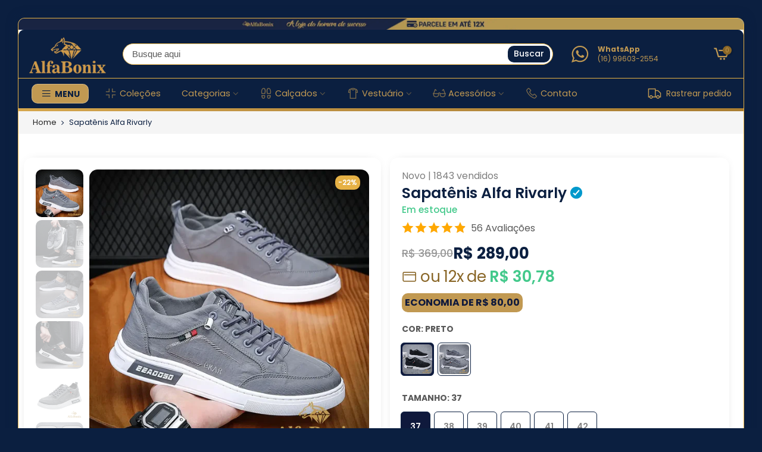

--- FILE ---
content_type: text/html; charset=utf-8
request_url: https://alfabonix.com.br/products/sapatenis-alfa-rivarly
body_size: 81910
content:
<!doctype html>
<html class="no-js" lang="pt-BR">
<head>

  <!-- Google tag (gtag.js) -->
<script async src="https://www.googletagmanager.com/gtag/js?id=AW-11188476869"></script>
<script>
  window.dataLayer = window.dataLayer || [];
  function gtag(){dataLayer.push(arguments);}
  gtag('js', new Date());

  gtag('config', 'AW-11188476869');
</script>
  
    <meta charset="UTF-8">
    <meta name="viewport" content="width=device-width, initial-scale=1, maximum-scale=5, shrink-to-fit=no">
    <meta name="theme-color" content="#0d1847">
    <meta name="format-detection" content="telephone=no">
    <link rel="canonical" href="https://alfabonix.com.br/products/sapatenis-alfa-rivarly">
    <link rel="prefetch" as="document" href="https://alfabonix.com.br">
    <link rel="preconnect" href="https://cdn.shopify.com" crossorigin><title>Sapatênis Alfa Rivarly &ndash; Alfabonix</title><meta name="description" content="Sapatênis Masculino O Sapatênis Alfa Rivarly combina estilo, conforto e qualidade. Fabricado com couro genuíno de alta qualidade, proporciona durabilidade e elegância. Seu design moderno e casual torna-o versátil para trabalho, festas e lazer. Com forro e palmilha em plutônio anatômico, o Sapatênis Alfa Rivarly assegura conforto duradouro. A sola de borracha, com tecnologia antiderrapante, oferece segurança e estabilidade. Escolha o Sapatênis Alfa Rivarly para adicionar sofisticação e exclusividade ao seu visual, destacando sua personalidade única. Sapatenis masculino Sapatenis feminino Sapatenis casual Sapatenis de couro Sapatenis de camurça Sapatenis de lona Sapatenis esportivo Sapatenis com cadarço Sapatenis sem cadarço Sapatenis fashion Sapatenis confortável Sapatenis estiloso Sapatenis de marca Sapatenis de alta qualidade Sapatenis moderno Sapatenis casual esportivo Sapatenis com solado antiderrapante Sapatenis com detalhes em costura Sapatenis com design inovador Sapatenis versátil Sapatenis para o dia a dia Sapatenis para passeios Sapatenis para eventos sociais Sapatenis para uso no trabalho Sapatenis elegante Tênis esportivos Tênis para corrida Tênis de corrida masculino Tênis de corrida feminino Tênis de caminhada Tênis casuais Tênis de moda Tênis de marca Tênis confortáveis Tênis de alta qualidade Tênis estilosos Tênis modernos Tênis esportivos de marca renomada Tênis para treino Tênis para academia Tênis para uso diário Tênis para esportes ao ar livre Tênis para eventos sociais Tênis com design exclusivo Tênis com tecnologia de amortecimento Tênis com solado antiderrapante Tênis com sistema de ventilação Tênis com cabedal respirável Tênis leves Tênis duráveis Sapatos masculinos Sapatos femininos Sapatos casuais Sapatos sociais Sapatos de couro Sapatos de camurça Sapatos de lona Sapatos de marca Sapatos de alta qualidade Sapatos elegantes Sapatos modernos Sapatos confortáveis Sapatos para trabalho Sapatos para eventos sociais Sapatos para ocasiões especiais Sapatos para o dia a dia Sapatos com salto Sapatos sem salto Sapatos com design inovador Sapatos com detalhes em metal Sapatos com detalhes em strass Sapatos com sola de borracha Sapatos com sola de couro Sapatos para caminhada Sapatos para viagem"><link rel="shortcut icon" type="image/png" href="//alfabonix.com.br/cdn/shop/files/favicon_alfa_2_32x.png?v=1693641788"><!-- social-meta-tags.liquid --><meta name="keywords" content="Sapatênis Alfa Rivarly,Alfabonix ,alfabonix.com.br"><meta name="author" content="AlfaBonix"><meta property="og:site_name" content="Alfabonix ">
<meta property="og:url" name="url" content="https://alfabonix.com.br/products/sapatenis-alfa-rivarly">
<meta property="og:title" name="title" content="Sapatênis Alfa Rivarly">
<meta property="og:type" name="type" content="og:product">
<meta property="og:description" name="description" content="Sapatênis Masculino O Sapatênis Alfa Rivarly combina estilo, conforto e qualidade. Fabricado com couro genuíno de alta qualidade, proporciona durabilidade e elegância. Seu design moderno e casual torna-o versátil para trabalho, festas e lazer. Com forro e palmilha em plutônio anatômico, o Sapatênis Alfa Rivarly assegura conforto duradouro. A sola de borracha, com tecnologia antiderrapante, oferece segurança e estabilidade. Escolha o Sapatênis Alfa Rivarly para adicionar sofisticação e exclusividade ao seu visual, destacando sua personalidade única. Sapatenis masculino Sapatenis feminino Sapatenis casual Sapatenis de couro Sapatenis de camurça Sapatenis de lona Sapatenis esportivo Sapatenis com cadarço Sapatenis sem cadarço Sapatenis fashion Sapatenis confortável Sapatenis estiloso Sapatenis de marca Sapatenis de alta qualidade Sapatenis moderno Sapatenis casual esportivo Sapatenis com solado antiderrapante Sapatenis com detalhes em costura Sapatenis com design inovador Sapatenis versátil Sapatenis para o dia a dia Sapatenis para passeios Sapatenis para eventos sociais Sapatenis para uso no trabalho Sapatenis elegante Tênis esportivos Tênis para corrida Tênis de corrida masculino Tênis de corrida feminino Tênis de caminhada Tênis casuais Tênis de moda Tênis de marca Tênis confortáveis Tênis de alta qualidade Tênis estilosos Tênis modernos Tênis esportivos de marca renomada Tênis para treino Tênis para academia Tênis para uso diário Tênis para esportes ao ar livre Tênis para eventos sociais Tênis com design exclusivo Tênis com tecnologia de amortecimento Tênis com solado antiderrapante Tênis com sistema de ventilação Tênis com cabedal respirável Tênis leves Tênis duráveis Sapatos masculinos Sapatos femininos Sapatos casuais Sapatos sociais Sapatos de couro Sapatos de camurça Sapatos de lona Sapatos de marca Sapatos de alta qualidade Sapatos elegantes Sapatos modernos Sapatos confortáveis Sapatos para trabalho Sapatos para eventos sociais Sapatos para ocasiões especiais Sapatos para o dia a dia Sapatos com salto Sapatos sem salto Sapatos com design inovador Sapatos com detalhes em metal Sapatos com detalhes em strass Sapatos com sola de borracha Sapatos com sola de couro Sapatos para caminhada Sapatos para viagem"><meta property="product:price:amount" content="289,00">
  <meta property="product:price:amount" content="BRL"><meta property="og:image" content="http://alfabonix.com.br/cdn/shop/files/sapatenis-alfa-rivarly-991_1200x1200.webp?v=1756639629"><meta property="og:image" content="http://alfabonix.com.br/cdn/shop/files/sapatenis-alfa-rivarly-196_1200x1200.webp?v=1756639632"><meta property="og:image" content="http://alfabonix.com.br/cdn/shop/files/sapatenis-alfa-rivarly-372_1200x1200.webp?v=1756639636"><meta property="og:image:secure_url" content="https://alfabonix.com.br/cdn/shop/files/sapatenis-alfa-rivarly-991_1200x1200.webp?v=1756639629"><meta property="og:image:secure_url" content="https://alfabonix.com.br/cdn/shop/files/sapatenis-alfa-rivarly-196_1200x1200.webp?v=1756639632"><meta property="og:image:secure_url" content="https://alfabonix.com.br/cdn/shop/files/sapatenis-alfa-rivarly-372_1200x1200.webp?v=1756639636"><meta name="twitter:card" content="summary_large_image">
<meta name="twitter:title" content="Sapatênis Alfa Rivarly">
<meta name="twitter:description" content="Sapatênis Masculino O Sapatênis Alfa Rivarly combina estilo, conforto e qualidade. Fabricado com couro genuíno de alta qualidade, proporciona durabilidade e elegância. Seu design moderno e casual torna-o versátil para trabalho, festas e lazer. Com forro e palmilha em plutônio anatômico, o Sapatênis Alfa Rivarly assegura conforto duradouro. A sola de borracha, com tecnologia antiderrapante, oferece segurança e estabilidade. Escolha o Sapatênis Alfa Rivarly para adicionar sofisticação e exclusividade ao seu visual, destacando sua personalidade única. Sapatenis masculino Sapatenis feminino Sapatenis casual Sapatenis de couro Sapatenis de camurça Sapatenis de lona Sapatenis esportivo Sapatenis com cadarço Sapatenis sem cadarço Sapatenis fashion Sapatenis confortável Sapatenis estiloso Sapatenis de marca Sapatenis de alta qualidade Sapatenis moderno Sapatenis casual esportivo Sapatenis com solado antiderrapante Sapatenis com detalhes em costura Sapatenis com design inovador Sapatenis versátil Sapatenis para o dia a dia Sapatenis para passeios Sapatenis para eventos sociais Sapatenis para uso no trabalho Sapatenis elegante Tênis esportivos Tênis para corrida Tênis de corrida masculino Tênis de corrida feminino Tênis de caminhada Tênis casuais Tênis de moda Tênis de marca Tênis confortáveis Tênis de alta qualidade Tênis estilosos Tênis modernos Tênis esportivos de marca renomada Tênis para treino Tênis para academia Tênis para uso diário Tênis para esportes ao ar livre Tênis para eventos sociais Tênis com design exclusivo Tênis com tecnologia de amortecimento Tênis com solado antiderrapante Tênis com sistema de ventilação Tênis com cabedal respirável Tênis leves Tênis duráveis Sapatos masculinos Sapatos femininos Sapatos casuais Sapatos sociais Sapatos de couro Sapatos de camurça Sapatos de lona Sapatos de marca Sapatos de alta qualidade Sapatos elegantes Sapatos modernos Sapatos confortáveis Sapatos para trabalho Sapatos para eventos sociais Sapatos para ocasiões especiais Sapatos para o dia a dia Sapatos com salto Sapatos sem salto Sapatos com design inovador Sapatos com detalhes em metal Sapatos com detalhes em strass Sapatos com sola de borracha Sapatos com sola de couro Sapatos para caminhada Sapatos para viagem"><script>  
document.documentElement.className = document.documentElement.className.replace('no-js', 'yes-js');

const t_name = "product";
const designMode = false;
const t_cartCount = 0;
const ThemeNameT4 = 'wART';
const ThemeNameT42 = 'ThemeIDwART';
const themeID = 155836416294;
const SopEmlT4 = "contato@alfabonix.com.br";
const t_shop_currency = "BRL";
const t_moneyFormat = "R$ {{amount_with_comma_separator}}";
const t_cart_url = "\/cart";
const t_cartadd_url = "\/cart\/add";
const t_cartchange_url = "\/cart\/change";
const pr_re_url = "\/recommendations\/products";
let T4AgentNT;

try {
  T4AgentNT = (navigator.userAgent.indexOf('Chrome-Lighthouse') === -1);
} catch(err) {
  T4AgentNT = true;
}

function onloadt4relcss(_this) {
  _this.onload = null;
  if (T4AgentNT) {
    _this.rel = 'stylesheet';
  }
}

// Este código é feito para forçar o recarregamento da página quando o botão voltar é pressionado (o que permite corrigir dados obsoletos no carrinho, por exemplo)
(function() {
  if (window.onpageshow) {
    window.onpageshow = function() {
      if (performance.navigation.type === 2) {
        document.dispatchEvent(new CustomEvent('cart:refresh'));
      }
    };
  }
})();
</script>

    
        
        
        
        <link rel="dns-prefetch" href="https://fonts.shopifycdn.com" crossorigin>
        <link rel="preconnect" href="https://fonts.shopify.com" crossorigin>
        <link href="//alfabonix.com.br/cdn/fonts/poppins/poppins_n4.0ba78fa5af9b0e1a374041b3ceaadf0a43b41362.woff2" as="font" type="font/woff2" crossorigin>
        <link href="//alfabonix.com.br/cdn/fonts/poppins/poppins_n4.0ba78fa5af9b0e1a374041b3ceaadf0a43b41362.woff2" as="font" type="font/woff2" crossorigin>
        <link href="//alfabonix.com.br/cdn/fonts/poppins/poppins_n7.56758dcf284489feb014a026f3727f2f20a54626.woff2" as="font" type="font/woff2" crossorigin>
    

    <link rel="preload" as="style" href="//alfabonix.com.br/cdn/shop/t/26/assets/css_base.css?enable_css_minification=1&v=117181619082370059091696388015">
    <link rel="preload" as="style" href="//alfabonix.com.br/cdn/shop/t/26/assets/theme.css?enable_css_minification=1&v=83227309555291304051763472669"><link href="//alfabonix.com.br/cdn/shop/t/26/assets/css_base.css?enable_css_minification=1&amp;v=117181619082370059091696388015" rel="stylesheet" type="text/css" media="all" /><link href="//alfabonix.com.br/cdn/shop/t/26/assets/theme.css?enable_css_minification=1&amp;v=83227309555291304051763472669" rel="stylesheet" type="text/css" media="all" /><link id="sett_clt4" rel="preload" href="//alfabonix.com.br/cdn/shop/t/26/assets/sett_cl.css?enable_css_minification=1&v=172314879824339907861690780322" as="style" onload="onloadt4relcss(this)">

    
      <link rel="preload" as="style" href="//alfabonix.com.br/cdn/shop/t/26/assets/custom.css?enable_css_minification=1&v=33754997923449738561693639125"><link href="//alfabonix.com.br/cdn/shop/t/26/assets/custom.css?enable_css_minification=1&amp;v=33754997923449738561693639125" rel="stylesheet" type="text/css" media="all" />

    
<link rel="preload" href="//alfabonix.com.br/cdn/shop/t/26/assets/line-awesome.css?enable_css_minification=1&v=121131968902312185981764764847" as="style" onload="onloadt4relcss(this)">

  <script src="//alfabonix.com.br/cdn/shop/t/26/assets/lazysizes.min.js?v=30731150323013871341690780320" defer></script>

<script src=" //alfabonix.com.br/cdn/shop/t/26/assets/nt_vendor2.js?enable_js_minification=1&v=36765909818073916111690780321" defer id="js_ntt4"
  data-theme="//alfabonix.com.br/cdn/shop/t/26/assets/nt_theme.min.js?v=6447278637629210701690780321"
  data-stt='//alfabonix.com.br/cdn/shop/t/26/assets/nt_settings.js?enable_js_minification=1&v=14445454431160765771763474748'
  data-cat='//alfabonix.com.br/cdn/shop/t/26/assets/cat.js?enable_js_minification=1&v=116929870426077622251694553231'
  data-sw='//alfabonix.com.br/cdn/shop/t/26/assets/swatch.js?enable_js_minification=1&v=57476476756325548231690780374'
  data-prjs="//alfabonix.com.br/cdn/shop/t/26/assets/produc.min.js?v=66856717831304081821690780321" 
  data-mail="//alfabonix.com.br/cdn/shop/t/26/assets/platform_mail.min.js?v=179012137192018482441690780321"
  data-my="//alfabonix.com.br/cdn/shop/t/26/assets/my.js?v=111603181540343972631690780320"
  data-cusp="//alfabonix.com.br/cdn/shop/t/26/assets/my.js?v=111603181540343972631690780320" data-cur="//alfabonix.com.br/cdn/shop/t/26/assets/my.js?v=111603181540343972631690780320"
  data-mdl="//alfabonix.com.br/cdn/shop/t/26/assets/module.min.js?v=72712877271928395091690780320"
  data-map="//alfabonix.com.br/cdn/shop/t/26/assets/maplace.min.js?v=123640464312137447171690780320"
  data-time="//alfabonix.com.br/cdn/shop/t/26/assets/spacetime.min.js?v=154191900576200930831690780322"
  data-ins='//alfabonix.com.br/cdn/shop/t/26/assets/nt_instagram.js?enable_js_minification=1&v=161179094555000439671690780320'
  data-user="//alfabonix.com.br/cdn/shop/t/26/assets/interactable.min.js?v=112865547484057760001690780319"
  data-add="//alfabonix.com.br/cdn/shop/t/26/assets/my.js?v=111603181540343972631690780320"
  data-klaviyo="//www.klaviyo.com/media/js/public/klaviyo_subscribe.js"
  data-font="iconwART, fawart, Pe-icon-7-stroke, Font Awesome 5 Free:n9"
  data-fm=""
  data-spcmn="//alfabonix.com.br/cdn/shopifycloud/storefront/assets/themes_support/shopify_common-5f594365.js"
  data-cust="//alfabonix.com.br/cdn/shop/t/26/assets/customerclnt.min.js?v=84937970728987000121690780319"
  data-cusjs="none"
  data-desadm='//alfabonix.com.br/cdn/shop/t/26/assets/des_adm.js?enable_js_minification=1&v=109097737222218298371694553281'
  
></script><script>window.performance && window.performance.mark && window.performance.mark('shopify.content_for_header.start');</script><meta id="shopify-digital-wallet" name="shopify-digital-wallet" content="/61305454777/digital_wallets/dialog">
<link rel="alternate" type="application/json+oembed" href="https://alfabonix.com.br/products/sapatenis-alfa-rivarly.oembed">
<script async="async" src="/checkouts/internal/preloads.js?locale=pt-BR"></script>
<script id="shopify-features" type="application/json">{"accessToken":"ace8755f572007e52245431673620f3f","betas":["rich-media-storefront-analytics"],"domain":"alfabonix.com.br","predictiveSearch":true,"shopId":61305454777,"locale":"pt-br"}</script>
<script>var Shopify = Shopify || {};
Shopify.shop = "bonix-store.myshopify.com";
Shopify.locale = "pt-BR";
Shopify.currency = {"active":"BRL","rate":"1.0"};
Shopify.country = "BR";
Shopify.theme = {"name":"Tema Marchi3 - v2.5.7.5 17.07.2023","id":155836416294,"schema_name":"wART","schema_version":"2.5.7.5","theme_store_id":null,"role":"main"};
Shopify.theme.handle = "null";
Shopify.theme.style = {"id":null,"handle":null};
Shopify.cdnHost = "alfabonix.com.br/cdn";
Shopify.routes = Shopify.routes || {};
Shopify.routes.root = "/";</script>
<script type="module">!function(o){(o.Shopify=o.Shopify||{}).modules=!0}(window);</script>
<script>!function(o){function n(){var o=[];function n(){o.push(Array.prototype.slice.apply(arguments))}return n.q=o,n}var t=o.Shopify=o.Shopify||{};t.loadFeatures=n(),t.autoloadFeatures=n()}(window);</script>
<script id="shop-js-analytics" type="application/json">{"pageType":"product"}</script>
<script defer="defer" async type="module" src="//alfabonix.com.br/cdn/shopifycloud/shop-js/modules/v2/client.init-shop-cart-sync_IQfSDXYS.pt-BR.esm.js"></script>
<script defer="defer" async type="module" src="//alfabonix.com.br/cdn/shopifycloud/shop-js/modules/v2/chunk.common_DGHD5A8P.esm.js"></script>
<script type="module">
  await import("//alfabonix.com.br/cdn/shopifycloud/shop-js/modules/v2/client.init-shop-cart-sync_IQfSDXYS.pt-BR.esm.js");
await import("//alfabonix.com.br/cdn/shopifycloud/shop-js/modules/v2/chunk.common_DGHD5A8P.esm.js");

  window.Shopify.SignInWithShop?.initShopCartSync?.({"fedCMEnabled":true,"windoidEnabled":true});

</script>
<script>(function() {
  var isLoaded = false;
  function asyncLoad() {
    if (isLoaded) return;
    isLoaded = true;
    var urls = ["https:\/\/cdn.vstar.app\/static\/js\/thankyou.js?shop=bonix-store.myshopify.com"];
    for (var i = 0; i < urls.length; i++) {
      var s = document.createElement('script');
      s.type = 'text/javascript';
      s.async = true;
      s.src = urls[i];
      var x = document.getElementsByTagName('script')[0];
      x.parentNode.insertBefore(s, x);
    }
  };
  if(window.attachEvent) {
    window.attachEvent('onload', asyncLoad);
  } else {
    window.addEventListener('load', asyncLoad, false);
  }
})();</script>
<script id="__st">var __st={"a":61305454777,"offset":-10800,"reqid":"a5b94004-22f9-4037-a627-30539a2060cd-1769002938","pageurl":"alfabonix.com.br\/products\/sapatenis-alfa-rivarly","u":"a46216881ce9","p":"product","rtyp":"product","rid":8895855329574};</script>
<script>window.ShopifyPaypalV4VisibilityTracking = true;</script>
<script id="form-persister">!function(){'use strict';const t='contact',e='new_comment',n=[[t,t],['blogs',e],['comments',e],[t,'customer']],o='password',r='form_key',c=['recaptcha-v3-token','g-recaptcha-response','h-captcha-response',o],s=()=>{try{return window.sessionStorage}catch{return}},i='__shopify_v',u=t=>t.elements[r],a=function(){const t=[...n].map((([t,e])=>`form[action*='/${t}']:not([data-nocaptcha='true']) input[name='form_type'][value='${e}']`)).join(',');var e;return e=t,()=>e?[...document.querySelectorAll(e)].map((t=>t.form)):[]}();function m(t){const e=u(t);a().includes(t)&&(!e||!e.value)&&function(t){try{if(!s())return;!function(t){const e=s();if(!e)return;const n=u(t);if(!n)return;const o=n.value;o&&e.removeItem(o)}(t);const e=Array.from(Array(32),(()=>Math.random().toString(36)[2])).join('');!function(t,e){u(t)||t.append(Object.assign(document.createElement('input'),{type:'hidden',name:r})),t.elements[r].value=e}(t,e),function(t,e){const n=s();if(!n)return;const r=[...t.querySelectorAll(`input[type='${o}']`)].map((({name:t})=>t)),u=[...c,...r],a={};for(const[o,c]of new FormData(t).entries())u.includes(o)||(a[o]=c);n.setItem(e,JSON.stringify({[i]:1,action:t.action,data:a}))}(t,e)}catch(e){console.error('failed to persist form',e)}}(t)}const f=t=>{if('true'===t.dataset.persistBound)return;const e=function(t,e){const n=function(t){return'function'==typeof t.submit?t.submit:HTMLFormElement.prototype.submit}(t).bind(t);return function(){let t;return()=>{t||(t=!0,(()=>{try{e(),n()}catch(t){(t=>{console.error('form submit failed',t)})(t)}})(),setTimeout((()=>t=!1),250))}}()}(t,(()=>{m(t)}));!function(t,e){if('function'==typeof t.submit&&'function'==typeof e)try{t.submit=e}catch{}}(t,e),t.addEventListener('submit',(t=>{t.preventDefault(),e()})),t.dataset.persistBound='true'};!function(){function t(t){const e=(t=>{const e=t.target;return e instanceof HTMLFormElement?e:e&&e.form})(t);e&&m(e)}document.addEventListener('submit',t),document.addEventListener('DOMContentLoaded',(()=>{const e=a();for(const t of e)f(t);var n;n=document.body,new window.MutationObserver((t=>{for(const e of t)if('childList'===e.type&&e.addedNodes.length)for(const t of e.addedNodes)1===t.nodeType&&'FORM'===t.tagName&&a().includes(t)&&f(t)})).observe(n,{childList:!0,subtree:!0,attributes:!1}),document.removeEventListener('submit',t)}))}()}();</script>
<script integrity="sha256-4kQ18oKyAcykRKYeNunJcIwy7WH5gtpwJnB7kiuLZ1E=" data-source-attribution="shopify.loadfeatures" defer="defer" src="//alfabonix.com.br/cdn/shopifycloud/storefront/assets/storefront/load_feature-a0a9edcb.js" crossorigin="anonymous"></script>
<script data-source-attribution="shopify.dynamic_checkout.dynamic.init">var Shopify=Shopify||{};Shopify.PaymentButton=Shopify.PaymentButton||{isStorefrontPortableWallets:!0,init:function(){window.Shopify.PaymentButton.init=function(){};var t=document.createElement("script");t.src="https://alfabonix.com.br/cdn/shopifycloud/portable-wallets/latest/portable-wallets.pt-br.js",t.type="module",document.head.appendChild(t)}};
</script>
<script data-source-attribution="shopify.dynamic_checkout.buyer_consent">
  function portableWalletsHideBuyerConsent(e){var t=document.getElementById("shopify-buyer-consent"),n=document.getElementById("shopify-subscription-policy-button");t&&n&&(t.classList.add("hidden"),t.setAttribute("aria-hidden","true"),n.removeEventListener("click",e))}function portableWalletsShowBuyerConsent(e){var t=document.getElementById("shopify-buyer-consent"),n=document.getElementById("shopify-subscription-policy-button");t&&n&&(t.classList.remove("hidden"),t.removeAttribute("aria-hidden"),n.addEventListener("click",e))}window.Shopify?.PaymentButton&&(window.Shopify.PaymentButton.hideBuyerConsent=portableWalletsHideBuyerConsent,window.Shopify.PaymentButton.showBuyerConsent=portableWalletsShowBuyerConsent);
</script>
<script data-source-attribution="shopify.dynamic_checkout.cart.bootstrap">document.addEventListener("DOMContentLoaded",(function(){function t(){return document.querySelector("shopify-accelerated-checkout-cart, shopify-accelerated-checkout")}if(t())Shopify.PaymentButton.init();else{new MutationObserver((function(e,n){t()&&(Shopify.PaymentButton.init(),n.disconnect())})).observe(document.body,{childList:!0,subtree:!0})}}));
</script>
<link rel="stylesheet" media="screen" href="//alfabonix.com.br/cdn/shop/t/26/compiled_assets/styles.css?v=3669">
<script>window.performance && window.performance.mark && window.performance.mark('shopify.content_for_header.end');</script>
      



	

<script>
    var solomonCustomer;
    
        console.log('no_customer_info');
        solomonCustomer = null;
    

    window.solomonCustomer = solomonCustomer;
</script>

<script 
    src="https://storage.googleapis.com/solomon-app-scripts/popup_send_internal_cdn.js"
    async
    defer
></script>


	<link rel="preconnect" href="https://pixel-events-fqxpwg3smq-ue.a.run.app" crossorigin>

<script>

if(!window.jQuery){
    var jqueryScript = document.createElement('script');
    jqueryScript.setAttribute('src','https://ajax.googleapis.com/ajax/libs/jquery/3.6.0/jquery.min.js'); 
    document.head.appendChild(jqueryScript); 
}

__Solomon__jQueryinterval = setInterval(function(){
    // wait for jQuery to load & run script after jQuery has loaded
    if(window.jQuery){
      clearInterval(__Solomon__jQueryinterval);
        // search parameters
        getURLParams = function(name, url){
            if (!url) url = window.location.href;
            name = name.replace(/[\[\]]/g, "\\$&");
            var regex = new RegExp("[?&]" + name + "(=([^&#]*)|&|#|$)"),
            results = regex.exec(url);
            if (!results) return null;
            if (!results[2]) return '';
            return decodeURIComponent(results[2].replace(/\+/g, " "));
        };

      // Função para ler um cookie pelo nome
        function getCookie(name) {
            let cookieValue = null;
            if (document.cookie && document.cookie !== '') {
                const cookies = document.cookie.split(';');
                for (let i = 0; i < cookies.length; i++) {
                    const cookie = cookies[i].trim();
                    // Verifica se o cookie começa com o nome especificado
                    if (cookie.substring(0, name.length + 1) === (name + '=')) {
                        cookieValue = decodeURIComponent(cookie.substring(name.length + 1));
                        break;
                    }
                }
            }
            return cookieValue;
        }
        
        // alterar para cada cliente
        const pixelIdList = ['226715123002008', '679335170167260', '189034734119571'];
        const company_id = 'HVqmL2Ptqb5Q5Z3UNLcA';
        const is_test = false;
        const fb_index = '2';
        const fb_domain = '.alfabonix.com.br'

        function setCookie(name, value, days, domain) {
          var expires = "";
          if (days) {
              var date = new Date();
              date.setTime(date.getTime() + (days * 24 * 60 * 60 * 1000));
              expires = "; expires=" + date.toUTCString();
          }
          if (!domain || !isValidDomain(domain)) {
              domain = getDomainFromHostname();
          }
          document.cookie =  name + "=" + (value || "") + expires + "; path=/; SameSite=Lax; domain=" + domain;          
          
        }

        function generateUniqueId() {
            var id = Math.random().toString(36).substr(2, 9) + "_" + new Date().getTime();
            localStorage.setItem('uniqueId', id);
            setCookie('uniqueId', id, 365, fb_domain);
            return id;
        }


        var localStorageKey = 'uniqueId';
        var cookieKey = 'uniqueId';
        var uniqueId = localStorage.getItem(localStorageKey) || getCookie(cookieKey) || generateUniqueId();


        let ipv4, ipv6;
        const ipPromise = fetchIpAddresses();
        
        async function fetchIpAddresses() {
            try {
                ipv6 = await getIpv6();
                if (!ipv6) {
                    ipv4 = await getIpv4();
                }
            } catch (error) {
                console.log("Error fetching IP addresses", error);
            }
        }
        
        async function getIpv4() {
            try {
                const response = await fetch("https://api64.ipify.org?format=json");
                const data = await response.json();
                return data.ip;
            } catch (error) {
                console.log("Error on getIpv4", error);
                return null;
            }
        }
        
        async function getIpv6() {
            try {
                const response = await fetch("https://api6.ipify.org?format=json");
                const data = await response.json();
                return data.ip;
            } catch (error) {
                console.log("Error on getIpv6", error);
                return null;
            }
        }

        // Function to remove accents and keep only letters
        function normalizeString(str) {
            return str.normalize("NFD").replace(/[\u0300-\u036f]/g, "").replace(/[^a-zA-Z]/g, '').toLowerCase().trim();
        }
        
        // Function to keep only numbers
        function normalizeNumber(str) {
            return str.replace(/[^0-9]/g, '').trim();
        }
        
        // Function to hash data using SHA-256
        async function sha256(message) {
            const msgBuffer = new TextEncoder().encode(message);
            const hashBuffer = await crypto.subtle.digest('SHA-256', msgBuffer);
            const hashArray = Array.from(new Uint8Array(hashBuffer));
            const hashHex = hashArray.map(b => b.toString(16).padStart(2, '0')).join('');
            return hashHex;
        }
        
        // Example of hashing user parameters
        async function hashUserData(user) {
            const hashedData = {};
            
            if (user.email) {
                hashedData.em = await sha256(user.email.toLowerCase().trim());
            }
            if (user.phone) {
                hashedData.ph = await sha256(normalizeNumber(user.phone));
            }
            if (user.firstName) {
                hashedData.fn = await sha256(normalizeString(user.firstName));
            }
            if (user.lastName) {
                hashedData.ln = await sha256(normalizeString(user.lastName));
            }
            if (user.city) {
                hashedData.ct = await sha256(normalizeString(user.city));
            }
            if (user.state) {
                hashedData.st = await sha256(normalizeString(user.state));
            }
            if (user.zip) {
                hashedData.zp = await sha256(normalizeNumber(user.zip));
            }
            if (user.country) {
                hashedData.country = await sha256(normalizeString(user.country));
            }
            
            return hashedData;
        }

              
        /**********************
        * DYNAMIC DEPENDENCIES
        ***********************/
        
        __DL__ = {
            dynamicCart: true,  // if cart is dynamic (meaning no refresh on cart add) set to true
            debug: false, // if true, console messages will be displayed
            cart: null,
            wishlist: null,
            removeCart: null
        };
        
        customBindings = {
            cartTriggers: ['.product-form__add-button', '[data-action="add-to-cart"]'],
            viewCart: [],
            removeCartTrigger: [],
            cartVisableSelector: [],
            promoSubscriptionsSelectors: [],
            promoSuccess: [],
            ctaSelectors: [],
            newsletterSelectors: [],
            newsletterSuccess: [],
            searchPage: [],
            wishlistSelector: [],
            removeWishlist: [],
            wishlistPage: [],
            searchTermQuery: [getURLParams('q')], // replace var with correct query
        };
        
        /* DO NOT EDIT */
        defaultBindings = {
            cartTriggers: ['form[action="/cart/add"] [type="submit"],.add-to-cart,.cart-btn,button[onclick="instantBuy()"]'],
            viewCart: ['form[action="/cart"],.my-cart,.trigger-cart,#mobileCart'],
            removeCartTrigger: ['[href*="/cart/change"]'],
            cartVisableSelector: ['.inlinecart.is-active,.inline-cart.is-active'],
            promoSubscriptionsSelectors: [],
            promoSuccess: [],
            ctaSelectors: [],
            newsletterSelectors: ['input.contact_email'],
            newsletterSuccess: ['.success_message'],
            searchPage: ['search'],
            wishlistSelector: [],
            removeWishlist: [],
            wishlistPage: [],
            initiateCheckoutTriggers: ['.ymp_mainBtn,.ymp_check_mainBtn,.cartx_check_mainBtn,.cart__checkout-button,form.ymp-CrtpageMainFrm button[type="button"]']
        };
        
        // stitch bindings
        objectArray = customBindings;
        outputObject = __DL__;
        
        applyBindings = function(objectArray, outputObject){
            for (var x in objectArray) {  
                var key = x;
                var objs = objectArray[x]; 
                values = [];    
                if(objs.length > 0){    
                    values.push(objs);
                    if(key in outputObject){              
                        values.push(outputObject[key]); 
                        outputObject[key] = values.join(", "); 
                    }else{        
                        outputObject[key] = values.join(", ");
                    }   
                }  
            }
        };
        
        applyBindings(customBindings, __DL__);
        applyBindings(defaultBindings, __DL__);
        
        /**********************
        * PREREQUISITE LIBRARIES 
        ***********************/
        
        
        
        // jquery-cookies.js
        if(typeof $.cookie!==undefined){
            (function(a){if(typeof define==='function'&&define.amd){define(['jquery'],a)}else if(typeof exports==='object'){module.exports=a(require('jquery'))}else{a(jQuery)}}(function($){var g=/\+/g;function encode(s){return h.raw?s:encodeURIComponent(s)}function decode(s){return h.raw?s:decodeURIComponent(s)}function stringifyCookieValue(a){return encode(h.json?JSON.stringify(a):String(a))}function parseCookieValue(s){if(s.indexOf('"')===0){s=s.slice(1,-1).replace(/\\"/g,'"').replace(/\\\\/g,'\\')}try{s=decodeURIComponent(s.replace(g,' '));return h.json?JSON.parse(s):s}catch(e){}}function read(s,a){var b=h.raw?s:parseCookieValue(s);return $.isFunction(a)?a(b):b}var h=$.cookie=function(a,b,c){if(arguments.length>1&&!$.isFunction(b)){c=$.extend({},h.defaults,c);if(typeof c.expires==='number'){var d=c.expires,t=c.expires=new Date();t.setMilliseconds(t.getMilliseconds()+d*864e+5)}return(document.cookie=[encode(a),'=',stringifyCookieValue(b),c.expires?'; expires='+c.expires.toUTCString():'',c.path?'; path='+c.path:'',c.domain?'; domain='+c.domain:'',c.secure?'; secure':''].join(''))}var e=a?undefined:{},cookies=document.cookie?document.cookie.split('; '):[],i=0,l=cookies.length;for(;i<l;i++){var f=cookies[i].split('='),name=decode(f.shift()),cookie=f.join('=');if(a===name){e=read(cookie,b);break}if(!a&&(cookie=read(cookie))!==undefined){e[name]=cookie}}return e};h.defaults={};$.removeCookie=function(a,b){$.cookie(a,'',$.extend({},b,{expires:-1}));return!$.cookie(a)}}))}


        /**********************
        * DATALAYER SECTIONS 
        ***********************/

        !function(f,b,e,v,n,t,s)
        {if(f.fbq)return;n=f.fbq=function(){
            if (arguments[1] === "Purchase" && (
                typeof arguments[2].order_id === "undefined" || 
                !arguments[3] || !arguments[3].eventID || !arguments[3].eventID.startsWith("Purchase")
            )) return;
            n.callMethod?n.callMethod.apply(n,arguments):n.queue.push(arguments)
        };
        if(!f._fbq)f._fbq=n;n.push=n;n.loaded=!0;n.version='2.0';
        n.queue=[];t=b.createElement(e);t.async=!0;
        t.src=v;s=b.getElementsByTagName(e)[0];
        s.parentNode.insertBefore(t,s)}(window, document,'script',
        'https://connect.facebook.net/en_US/fbevents.js');

        function generateFbp(index) {
            return `fb.${index}.${new Date().getTime()}.${Math.floor(1e8 + 9e8 * Math.random())}`;
        }
        
        function generateFbc(fbclid, index) {
            return `fb.${index}.${new Date().getTime()}.${fbclid}`;
        }

        function isValidDomain(providedDomain) {
            var hostname = window.location.hostname;
            return hostname.includes(providedDomain.replace(/^\./, ''));
        }

        function getDomainFromHostname(hostname) {
          const doubleTlds = ['.co.uk', '.com.br', '.myshopify.com']; // Adicione mais TLDs duplos conforme necessário
          let domainPartsCount = 2; // Número padrão de partes para TLDs simples
      
          // Verifica se o hostname termina com um dos TLDs duplos
          doubleTlds.forEach(tld => {
              if (hostname.endsWith(tld)) {
                  domainPartsCount = 3;
              }
          });
      
          const parts = hostname.split('.');
          
          // Se tiver menos ou igual ao número de partes do TLD, retorne o hostname completo com um ponto
          if (parts.length <= domainPartsCount) {
              return '.' + hostname;
          } else {
              // Retorna o domínio base ou subdomínio relevante com um ponto na frente
              return '.' + parts.slice(1).join('.');
          }
      }


        

        let fbp;
        let fbc;

        function setupFacebookCookies() {
            console.log('setupFacebookCookies');
            fbp = getCookie('_fbp');
            if (!fbp) {
                fbp = generateFbp(fb_index);
                setCookie('_fbp', fbp, 730, fb_domain); // 2 years
            }          
            fbc = getCookie('_fbc');
            const fbclid = new URLSearchParams(window.location.search).get('fbclid');
            if (!fbc && fbclid) {
                fbc = generateFbc(fbclid, fb_index);
                setCookie('_fbc', fbc,  730, fb_domain); // 2 years
            }
        }
      
        setupFacebookCookies();
      
        
        // Carregar dados do localStorage quando a pÃ¡gina for carregada
        function loadSolomonUser() {
            // Checar cookies primeiro
            const cookieValues = {};
            document.cookie.split(';').forEach(cookie => {
                const [key, value] = cookie.split('=').map(c => c.trim());
                if (key.startsWith('solomon_')) {
                    const realKey = key.substring('solomon_'.length);
                    cookieValues[realKey] = decodeURIComponent(value);
                }
            });        
            // Se encontrou algo nos cookies, retorna isso
            if (Object.keys(cookieValues).length > 0) {
                return cookieValues;
            }        
            // Senão, carrega do localStorage
            const storedUser = localStorage.getItem('SolomonUser');
            if (storedUser) {
                return JSON.parse(storedUser);                
            }        
            return {};
        }
        
        // Salvar dados no localStorage
        function saveSolomonUser() {
            localStorage.setItem('SolomonUser', JSON.stringify(SolomonUser));
            console.log('SolomonUser saved to localStorage:', SolomonUser);
        }

        // Objeto para armazenar os dados do usuário
        let SolomonUser = loadSolomonUser();
        
        // Função para atualizar SolomonUser com base em inputs específicos
        function updateSolomonUserFromInput(input) {
            input.addEventListener('change', () => {
                // Regex para ignorar maiúsculas/minúsculas
                console.log('input', input);
                const emailRegex = /email/i;
                const phoneRegex = /phone/i;
                const nameRegex = /name/i;
                const emailPattern = /^[^@\s]+@[^@\s]+\.[^\s]+$/;
                const phonePattern = /^(?:\D*\d){9}\D*$|^(?:\D*\d){11}\D*$|^(?:\D*\d){13}\D*$/;                
        
                // Verifica se inclui 'email' no id ou no name do input
                if (emailRegex.test(input.id) || emailRegex.test(input.name)) {
                  if (emailPattern.test(input.value)){
                    SolomonUser.email = input.value;
                  }
                }
                // Verifica se inclui 'phone' no id ou no name do input
                else if (phoneRegex.test(input.id) || phoneRegex.test(input.name)) {
                  if (phonePattern.test(input.value)){
                    SolomonUser.phone = input.value;
                  }
                }
                // Verifica se inclui 'name' no id ou no name do input
                else if (nameRegex.test(input.id) || nameRegex.test(input.name)) {
                    // Lógica para separar nome e sobrenome
                    const names = input.value.split(' ');
                    if (names.length > 1) {
                        SolomonUser.firstName = names[0];
                        SolomonUser.lastName = names.slice(1).join(' ');
                    } else {
                        SolomonUser.firstName = names[0];
                        SolomonUser.lastName = '';
                    }
                }
                saveSolomonUser();
                console.log('SolomonUser updated:', SolomonUser);
                
            });
        }
        
        // Função para encontrar e vincular todos os inputs relevantes
        function bindInputs() {
            // Selecionar todos os inputs e textareas relevantes
            const inputs = document.querySelectorAll('input, textarea');
            inputs.forEach(input => {
                if (/email/i.test(input.id) || /email/i.test(input.name) ||
                    /phone/i.test(input.id) || /phone/i.test(input.name) ||
                    /name/i.test(input.id) || /name/i.test(input.name)) {
                    updateSolomonUserFromInput(input);
                }
            });
        }
        
        // Observar mudanças no DOM para lidar com inputs que são carregados dinamicamente
        const solomonObserver = new MutationObserver(mutations => {
            mutations.forEach(mutation => {               
                if (mutation.addedNodes) {
                    mutation.addedNodes.forEach(node => {
                        if (node.nodeType === 1) {
                            const root = node.shadowRoot ? node.shadowRoot : node;
                            root.querySelectorAll('input, textarea').forEach(input => {
                                if (/email/i.test(input.id) || /email/i.test(input.name) ||
                                    /phone/i.test(input.id) || /phone/i.test(input.name) ||
                                    /name/i.test(input.id) || /name/i.test(input.name)) {
                                    updateSolomonUserFromInput(input);
                                }
                            });
                        }
                    });
                }
            });
        });
        
        // Configurações do observador para monitorar adição de novos nós
        const observerOptions = {
            childList: true,
            subtree: true
        };
        
        // Iniciar a observação do documento
        solomonObserver.observe(document.body, observerOptions);
        
        // Atualizar SolomonUser para inputs já existentes na página
        bindInputs();

        function generateEventId(eventName) {
            const timestamp = Date.now(); // Current timestamp in milliseconds
            const randomNumber = Math.floor(Math.random() * 1000000); // Random number between 0 and 999999
            return `${eventName}_${timestamp}_${randomNumber}`;
        }        

        const pageviewId = generateEventId('PageView')          
      
        hashUserData(SolomonUser).then(hashedUser => {
            console.log('hashedUser', hashedUser);
            pixelIdList.forEach(pixelId => {
              // Now you can use hashedUser to send to Facebook Pixel or CAPI
              var initString = 'init';
              fbq('set', 'autoConfig', 'false', pixelId);
              fbq(initString, pixelId, {
                  external_id: uniqueId,
                  em: hashedUser.em,
                  ph: hashedUser.ph,
                  fn: hashedUser.fn,
                  ln: hashedUser.ln,
                  ct: hashedUser.ct,
                  st: hashedUser.st,
                  zp: hashedUser.zp,
                  country: hashedUser.country
              });
              fbq('trackSingle',pixelId, 'PageView', {}, {
                   eventID: pageviewId
              });
              
            });
            // PageView Event
            sendEventToServer('PageView', {
                url: window.location.href,
                referrer: document.referrer
            });
        });

        
            
        /** DATALAYER: Product Page
        * Fire on all Product View pages. */
        if (window.location.pathname.includes('/products/')) {
            var ecommerce = {
                'items': [{
                    'item_id'        : 8895855329574,  
                    'item_variant'    : "Preto \/ 37",             
                    'item_name'      : "Sapatênis Alfa Rivarly",
                    'price'           : "289.00",
                    'item_brand'      : "Alfabonix - Moda Masculina",
                    'item_category'   : "Sapatênis Alfa Rivarly",
                    'item_list_name'  : null,
                    'description'     : " Sapatênis MasculinoO Sapatênis Alfa Rivarly combina estilo, conforto e qualidade. Fabricado com couro genuíno de alta qualidade, proporciona durabilidade e elegância. Seu design moderno e casual torna-o versátil para trabalho, festas e lazer.Com forro e palmilha em plutônio anatômico, o Sapatênis Alfa Rivarly assegura conforto duradouro. A sola de borracha, com tecnologia antiderrapante, oferece segurança e estabilidade.Escolha o Sapatênis Alfa Rivarly para adicionar sofisticação e exclusividade ao seu visual, destacando sua personalidade única.Estilo: Casual, versatilidade eleganteOcasião: Trabalho, festa e lazerSola: Borracha antiderrapantePalmilha: Plutônio anatômicoMaterial: Couro plutonio, forro e palmilha de plutônio respirável",
                    'imageURL'        : 'https://alfabonix.com.br/cdn/shop/files/sapatenis-alfa-rivarly-991_grande.webp?v=1756639629', 
                    'productURL'      : '/products/sapatenis-alfa-rivarly',
                    'item_quantity'   : 1
                }]
            };

            console.log("product", {"id":8895855329574,"title":"Sapatênis Alfa Rivarly","handle":"sapatenis-alfa-rivarly","description":"\u003ch1\u003e\n\u003cbr\u003e\u003cimg src=\"https:\/\/ae03.alicdn.com\/kf\/Sb3fa0d95647f45b4b2b1479e2a95a770r.jpg\" referrerpolicy=\"no-referrer\"\u003e\u003cimg src=\"https:\/\/ae03.alicdn.com\/kf\/Sa948faa2bcb24f8c9edbc3e493961e290.jpg\" referrerpolicy=\"no-referrer\"\u003e\u003cimg src=\"https:\/\/ae03.alicdn.com\/kf\/S37f3677e87fa4649b42734f11b14f882p.jpg\" referrerpolicy=\"no-referrer\"\u003e\u003cimg src=\"https:\/\/ae03.alicdn.com\/kf\/S06a50d240cc4470a976e2bd5160f40a5w.jpg\" referrerpolicy=\"no-referrer\"\u003e\u003cimg src=\"https:\/\/ae03.alicdn.com\/kf\/Sfa7a1374a64d46d18fc817a6c927e51fz.jpg\" referrerpolicy=\"no-referrer\"\u003e\u003cimg src=\"https:\/\/ae03.alicdn.com\/kf\/Sa73d211cc46340f2984f248d04fc04e1r.jpg\" referrerpolicy=\"no-referrer\"\u003e\n\u003c\/h1\u003e\n\u003cp\u003e \u003c\/p\u003e\n\u003cp\u003e\u003cstrong\u003eSapatênis Masculino\u003c\/strong\u003e\u003c\/p\u003e\n\u003cp\u003eO Sapatênis Alfa Rivarly combina estilo, conforto e qualidade. Fabricado com couro genuíno de alta qualidade, proporciona durabilidade e elegância. Seu design moderno e casual torna-o versátil para trabalho, festas e lazer.\u003c\/p\u003e\n\u003cp\u003eCom forro e palmilha em plutônio anatômico, o Sapatênis Alfa Rivarly assegura conforto duradouro. A sola de borracha, com tecnologia antiderrapante, oferece segurança e estabilidade.\u003c\/p\u003e\n\u003cp\u003eEscolha o Sapatênis Alfa Rivarly para adicionar sofisticação e exclusividade ao seu visual, destacando sua personalidade única.\u003c\/p\u003e\n\u003cp\u003e\u003cstrong\u003eEstilo:\u003c\/strong\u003e\u003cspan\u003e \u003c\/span\u003eCasual, versatilidade elegante\u003cbr\u003e\u003cstrong\u003eOcasião:\u003c\/strong\u003e\u003cspan\u003e \u003c\/span\u003eTrabalho, festa e lazer\u003cbr\u003e\u003cstrong\u003eSola:\u003c\/strong\u003e\u003cspan\u003e \u003c\/span\u003eBorracha antiderrapante\u003cbr\u003e\u003cstrong\u003ePalmilha:\u003c\/strong\u003e\u003cspan\u003e \u003c\/span\u003ePlutônio anatômico\u003cbr\u003e\u003cstrong\u003eMaterial:\u003c\/strong\u003e\u003cspan\u003e \u003c\/span\u003eCouro plutonio, forro e palmilha de plutônio respirável\u003c\/p\u003e\n\u003cp\u003e\u003cimg alt=\"\" src=\"https:\/\/cdn.shopify.com\/s\/files\/1\/0613\/0545\/4777\/files\/TABELADEMEDIDASSAPATOSCHINELOS_0c42f7ce-990f-4cf9-88cc-253e30a7d753_480x480.jpg?v=1671695785\" data-mce-src=\"https:\/\/cdn.shopify.com\/s\/files\/1\/0613\/0545\/4777\/files\/TABELADEMEDIDASSAPATOSCHINELOS_0c42f7ce-990f-4cf9-88cc-253e30a7d753_480x480.jpg?v=1671695785\" data-mce-selected=\"1\"\u003e\u003c\/p\u003e\n\u003cdiv class=\"detailmodule_html\"\u003e\n\u003cdiv class=\"detail-desc-decorate-richtext\"\u003e\u003cbr\u003e\u003c\/div\u003e\n\u003c\/div\u003e","published_at":"2023-12-06T10:00:51-03:00","created_at":"2023-12-06T09:39:45-03:00","vendor":"Alfabonix - Moda Masculina","type":"Sapatênis Alfa Rivarly","tags":["catalogobonix"],"price":28900,"price_min":28900,"price_max":28900,"available":true,"price_varies":false,"compare_at_price":36900,"compare_at_price_min":36900,"compare_at_price_max":36900,"compare_at_price_varies":false,"variants":[{"id":47308773818662,"title":"Preto \/ 37","option1":"Preto","option2":"37","option3":null,"sku":"14:193;200000124:200000364","requires_shipping":true,"taxable":false,"featured_image":{"id":51957375893798,"product_id":8895855329574,"position":6,"created_at":"2025-08-31T08:27:26-03:00","updated_at":"2025-08-31T08:27:26-03:00","alt":"47308773818662|47308773851430|47308773884198|47308773916966|47308773949734|47308773982502","width":1000,"height":1000,"src":"\/\/alfabonix.com.br\/cdn\/shop\/files\/sapatenis-alfa-rivarly-preto-37-494.webp?v=1756639646","variant_ids":[47308773818662,47308773851430,47308773884198,47308773916966,47308773949734,47308773982502]},"available":true,"name":"Sapatênis Alfa Rivarly - Preto \/ 37","public_title":"Preto \/ 37","options":["Preto","37"],"price":28900,"weight":0,"compare_at_price":36900,"inventory_management":"shopify","barcode":null,"featured_media":{"alt":"47308773818662|47308773851430|47308773884198|47308773916966|47308773949734|47308773982502","id":42919789691174,"position":6,"preview_image":{"aspect_ratio":1.0,"height":1000,"width":1000,"src":"\/\/alfabonix.com.br\/cdn\/shop\/files\/sapatenis-alfa-rivarly-preto-37-494.webp?v=1756639646"}},"requires_selling_plan":false,"selling_plan_allocations":[]},{"id":47308773851430,"title":"Preto \/ 38","option1":"Preto","option2":"38","option3":null,"sku":"14:193;200000124:100013888","requires_shipping":true,"taxable":false,"featured_image":{"id":51957375893798,"product_id":8895855329574,"position":6,"created_at":"2025-08-31T08:27:26-03:00","updated_at":"2025-08-31T08:27:26-03:00","alt":"47308773818662|47308773851430|47308773884198|47308773916966|47308773949734|47308773982502","width":1000,"height":1000,"src":"\/\/alfabonix.com.br\/cdn\/shop\/files\/sapatenis-alfa-rivarly-preto-37-494.webp?v=1756639646","variant_ids":[47308773818662,47308773851430,47308773884198,47308773916966,47308773949734,47308773982502]},"available":true,"name":"Sapatênis Alfa Rivarly - Preto \/ 38","public_title":"Preto \/ 38","options":["Preto","38"],"price":28900,"weight":0,"compare_at_price":36900,"inventory_management":"shopify","barcode":null,"featured_media":{"alt":"47308773818662|47308773851430|47308773884198|47308773916966|47308773949734|47308773982502","id":42919789691174,"position":6,"preview_image":{"aspect_ratio":1.0,"height":1000,"width":1000,"src":"\/\/alfabonix.com.br\/cdn\/shop\/files\/sapatenis-alfa-rivarly-preto-37-494.webp?v=1756639646"}},"requires_selling_plan":false,"selling_plan_allocations":[]},{"id":47308773884198,"title":"Preto \/ 39","option1":"Preto","option2":"39","option3":null,"sku":"14:193;200000124:100010483","requires_shipping":true,"taxable":false,"featured_image":{"id":51957375893798,"product_id":8895855329574,"position":6,"created_at":"2025-08-31T08:27:26-03:00","updated_at":"2025-08-31T08:27:26-03:00","alt":"47308773818662|47308773851430|47308773884198|47308773916966|47308773949734|47308773982502","width":1000,"height":1000,"src":"\/\/alfabonix.com.br\/cdn\/shop\/files\/sapatenis-alfa-rivarly-preto-37-494.webp?v=1756639646","variant_ids":[47308773818662,47308773851430,47308773884198,47308773916966,47308773949734,47308773982502]},"available":true,"name":"Sapatênis Alfa Rivarly - Preto \/ 39","public_title":"Preto \/ 39","options":["Preto","39"],"price":28900,"weight":0,"compare_at_price":36900,"inventory_management":"shopify","barcode":null,"featured_media":{"alt":"47308773818662|47308773851430|47308773884198|47308773916966|47308773949734|47308773982502","id":42919789691174,"position":6,"preview_image":{"aspect_ratio":1.0,"height":1000,"width":1000,"src":"\/\/alfabonix.com.br\/cdn\/shop\/files\/sapatenis-alfa-rivarly-preto-37-494.webp?v=1756639646"}},"requires_selling_plan":false,"selling_plan_allocations":[]},{"id":47308773916966,"title":"Preto \/ 40","option1":"Preto","option2":"40","option3":null,"sku":"14:193;200000124:200000337","requires_shipping":true,"taxable":false,"featured_image":{"id":51957375893798,"product_id":8895855329574,"position":6,"created_at":"2025-08-31T08:27:26-03:00","updated_at":"2025-08-31T08:27:26-03:00","alt":"47308773818662|47308773851430|47308773884198|47308773916966|47308773949734|47308773982502","width":1000,"height":1000,"src":"\/\/alfabonix.com.br\/cdn\/shop\/files\/sapatenis-alfa-rivarly-preto-37-494.webp?v=1756639646","variant_ids":[47308773818662,47308773851430,47308773884198,47308773916966,47308773949734,47308773982502]},"available":true,"name":"Sapatênis Alfa Rivarly - Preto \/ 40","public_title":"Preto \/ 40","options":["Preto","40"],"price":28900,"weight":0,"compare_at_price":36900,"inventory_management":"shopify","barcode":null,"featured_media":{"alt":"47308773818662|47308773851430|47308773884198|47308773916966|47308773949734|47308773982502","id":42919789691174,"position":6,"preview_image":{"aspect_ratio":1.0,"height":1000,"width":1000,"src":"\/\/alfabonix.com.br\/cdn\/shop\/files\/sapatenis-alfa-rivarly-preto-37-494.webp?v=1756639646"}},"requires_selling_plan":false,"selling_plan_allocations":[]},{"id":47308773949734,"title":"Preto \/ 41","option1":"Preto","option2":"41","option3":null,"sku":"14:193;200000124:200000338","requires_shipping":true,"taxable":false,"featured_image":{"id":51957375893798,"product_id":8895855329574,"position":6,"created_at":"2025-08-31T08:27:26-03:00","updated_at":"2025-08-31T08:27:26-03:00","alt":"47308773818662|47308773851430|47308773884198|47308773916966|47308773949734|47308773982502","width":1000,"height":1000,"src":"\/\/alfabonix.com.br\/cdn\/shop\/files\/sapatenis-alfa-rivarly-preto-37-494.webp?v=1756639646","variant_ids":[47308773818662,47308773851430,47308773884198,47308773916966,47308773949734,47308773982502]},"available":true,"name":"Sapatênis Alfa Rivarly - Preto \/ 41","public_title":"Preto \/ 41","options":["Preto","41"],"price":28900,"weight":0,"compare_at_price":36900,"inventory_management":"shopify","barcode":null,"featured_media":{"alt":"47308773818662|47308773851430|47308773884198|47308773916966|47308773949734|47308773982502","id":42919789691174,"position":6,"preview_image":{"aspect_ratio":1.0,"height":1000,"width":1000,"src":"\/\/alfabonix.com.br\/cdn\/shop\/files\/sapatenis-alfa-rivarly-preto-37-494.webp?v=1756639646"}},"requires_selling_plan":false,"selling_plan_allocations":[]},{"id":47308773982502,"title":"Preto \/ 42","option1":"Preto","option2":"42","option3":null,"sku":"14:193;200000124:100010487","requires_shipping":true,"taxable":false,"featured_image":{"id":51957375893798,"product_id":8895855329574,"position":6,"created_at":"2025-08-31T08:27:26-03:00","updated_at":"2025-08-31T08:27:26-03:00","alt":"47308773818662|47308773851430|47308773884198|47308773916966|47308773949734|47308773982502","width":1000,"height":1000,"src":"\/\/alfabonix.com.br\/cdn\/shop\/files\/sapatenis-alfa-rivarly-preto-37-494.webp?v=1756639646","variant_ids":[47308773818662,47308773851430,47308773884198,47308773916966,47308773949734,47308773982502]},"available":true,"name":"Sapatênis Alfa Rivarly - Preto \/ 42","public_title":"Preto \/ 42","options":["Preto","42"],"price":28900,"weight":0,"compare_at_price":36900,"inventory_management":"shopify","barcode":null,"featured_media":{"alt":"47308773818662|47308773851430|47308773884198|47308773916966|47308773949734|47308773982502","id":42919789691174,"position":6,"preview_image":{"aspect_ratio":1.0,"height":1000,"width":1000,"src":"\/\/alfabonix.com.br\/cdn\/shop\/files\/sapatenis-alfa-rivarly-preto-37-494.webp?v=1756639646"}},"requires_selling_plan":false,"selling_plan_allocations":[]},{"id":47308774015270,"title":"Cinza \/ 37","option1":"Cinza","option2":"37","option3":null,"sku":"14:691;200000124:200000364","requires_shipping":true,"taxable":false,"featured_image":{"id":51957376188710,"product_id":8895855329574,"position":7,"created_at":"2025-08-31T08:27:30-03:00","updated_at":"2025-08-31T08:27:30-03:00","alt":"47308774015270|47308774048038|47308774080806|47308774113574|47308774146342|47308774179110","width":1000,"height":1000,"src":"\/\/alfabonix.com.br\/cdn\/shop\/files\/sapatenis-alfa-rivarly-cinza-37-905.webp?v=1756639650","variant_ids":[47308774015270,47308774048038,47308774080806,47308774113574,47308774146342,47308774179110]},"available":true,"name":"Sapatênis Alfa Rivarly - Cinza \/ 37","public_title":"Cinza \/ 37","options":["Cinza","37"],"price":28900,"weight":0,"compare_at_price":36900,"inventory_management":"shopify","barcode":null,"featured_media":{"alt":"47308774015270|47308774048038|47308774080806|47308774113574|47308774146342|47308774179110","id":42919789887782,"position":7,"preview_image":{"aspect_ratio":1.0,"height":1000,"width":1000,"src":"\/\/alfabonix.com.br\/cdn\/shop\/files\/sapatenis-alfa-rivarly-cinza-37-905.webp?v=1756639650"}},"requires_selling_plan":false,"selling_plan_allocations":[]},{"id":47308774048038,"title":"Cinza \/ 38","option1":"Cinza","option2":"38","option3":null,"sku":"14:691;200000124:100013888","requires_shipping":true,"taxable":false,"featured_image":{"id":51957376188710,"product_id":8895855329574,"position":7,"created_at":"2025-08-31T08:27:30-03:00","updated_at":"2025-08-31T08:27:30-03:00","alt":"47308774015270|47308774048038|47308774080806|47308774113574|47308774146342|47308774179110","width":1000,"height":1000,"src":"\/\/alfabonix.com.br\/cdn\/shop\/files\/sapatenis-alfa-rivarly-cinza-37-905.webp?v=1756639650","variant_ids":[47308774015270,47308774048038,47308774080806,47308774113574,47308774146342,47308774179110]},"available":true,"name":"Sapatênis Alfa Rivarly - Cinza \/ 38","public_title":"Cinza \/ 38","options":["Cinza","38"],"price":28900,"weight":0,"compare_at_price":36900,"inventory_management":"shopify","barcode":null,"featured_media":{"alt":"47308774015270|47308774048038|47308774080806|47308774113574|47308774146342|47308774179110","id":42919789887782,"position":7,"preview_image":{"aspect_ratio":1.0,"height":1000,"width":1000,"src":"\/\/alfabonix.com.br\/cdn\/shop\/files\/sapatenis-alfa-rivarly-cinza-37-905.webp?v=1756639650"}},"requires_selling_plan":false,"selling_plan_allocations":[]},{"id":47308774080806,"title":"Cinza \/ 39","option1":"Cinza","option2":"39","option3":null,"sku":"14:691;200000124:100010483","requires_shipping":true,"taxable":false,"featured_image":{"id":51957376188710,"product_id":8895855329574,"position":7,"created_at":"2025-08-31T08:27:30-03:00","updated_at":"2025-08-31T08:27:30-03:00","alt":"47308774015270|47308774048038|47308774080806|47308774113574|47308774146342|47308774179110","width":1000,"height":1000,"src":"\/\/alfabonix.com.br\/cdn\/shop\/files\/sapatenis-alfa-rivarly-cinza-37-905.webp?v=1756639650","variant_ids":[47308774015270,47308774048038,47308774080806,47308774113574,47308774146342,47308774179110]},"available":true,"name":"Sapatênis Alfa Rivarly - Cinza \/ 39","public_title":"Cinza \/ 39","options":["Cinza","39"],"price":28900,"weight":0,"compare_at_price":36900,"inventory_management":"shopify","barcode":null,"featured_media":{"alt":"47308774015270|47308774048038|47308774080806|47308774113574|47308774146342|47308774179110","id":42919789887782,"position":7,"preview_image":{"aspect_ratio":1.0,"height":1000,"width":1000,"src":"\/\/alfabonix.com.br\/cdn\/shop\/files\/sapatenis-alfa-rivarly-cinza-37-905.webp?v=1756639650"}},"requires_selling_plan":false,"selling_plan_allocations":[]},{"id":47308774113574,"title":"Cinza \/ 40","option1":"Cinza","option2":"40","option3":null,"sku":"14:691;200000124:200000337","requires_shipping":true,"taxable":false,"featured_image":{"id":51957376188710,"product_id":8895855329574,"position":7,"created_at":"2025-08-31T08:27:30-03:00","updated_at":"2025-08-31T08:27:30-03:00","alt":"47308774015270|47308774048038|47308774080806|47308774113574|47308774146342|47308774179110","width":1000,"height":1000,"src":"\/\/alfabonix.com.br\/cdn\/shop\/files\/sapatenis-alfa-rivarly-cinza-37-905.webp?v=1756639650","variant_ids":[47308774015270,47308774048038,47308774080806,47308774113574,47308774146342,47308774179110]},"available":true,"name":"Sapatênis Alfa Rivarly - Cinza \/ 40","public_title":"Cinza \/ 40","options":["Cinza","40"],"price":28900,"weight":0,"compare_at_price":36900,"inventory_management":"shopify","barcode":null,"featured_media":{"alt":"47308774015270|47308774048038|47308774080806|47308774113574|47308774146342|47308774179110","id":42919789887782,"position":7,"preview_image":{"aspect_ratio":1.0,"height":1000,"width":1000,"src":"\/\/alfabonix.com.br\/cdn\/shop\/files\/sapatenis-alfa-rivarly-cinza-37-905.webp?v=1756639650"}},"requires_selling_plan":false,"selling_plan_allocations":[]},{"id":47308774146342,"title":"Cinza \/ 41","option1":"Cinza","option2":"41","option3":null,"sku":"14:691;200000124:200000338","requires_shipping":true,"taxable":false,"featured_image":{"id":51957376188710,"product_id":8895855329574,"position":7,"created_at":"2025-08-31T08:27:30-03:00","updated_at":"2025-08-31T08:27:30-03:00","alt":"47308774015270|47308774048038|47308774080806|47308774113574|47308774146342|47308774179110","width":1000,"height":1000,"src":"\/\/alfabonix.com.br\/cdn\/shop\/files\/sapatenis-alfa-rivarly-cinza-37-905.webp?v=1756639650","variant_ids":[47308774015270,47308774048038,47308774080806,47308774113574,47308774146342,47308774179110]},"available":true,"name":"Sapatênis Alfa Rivarly - Cinza \/ 41","public_title":"Cinza \/ 41","options":["Cinza","41"],"price":28900,"weight":0,"compare_at_price":36900,"inventory_management":"shopify","barcode":null,"featured_media":{"alt":"47308774015270|47308774048038|47308774080806|47308774113574|47308774146342|47308774179110","id":42919789887782,"position":7,"preview_image":{"aspect_ratio":1.0,"height":1000,"width":1000,"src":"\/\/alfabonix.com.br\/cdn\/shop\/files\/sapatenis-alfa-rivarly-cinza-37-905.webp?v=1756639650"}},"requires_selling_plan":false,"selling_plan_allocations":[]},{"id":47308774179110,"title":"Cinza \/ 42","option1":"Cinza","option2":"42","option3":null,"sku":"14:691;200000124:100010487","requires_shipping":true,"taxable":false,"featured_image":{"id":51957376188710,"product_id":8895855329574,"position":7,"created_at":"2025-08-31T08:27:30-03:00","updated_at":"2025-08-31T08:27:30-03:00","alt":"47308774015270|47308774048038|47308774080806|47308774113574|47308774146342|47308774179110","width":1000,"height":1000,"src":"\/\/alfabonix.com.br\/cdn\/shop\/files\/sapatenis-alfa-rivarly-cinza-37-905.webp?v=1756639650","variant_ids":[47308774015270,47308774048038,47308774080806,47308774113574,47308774146342,47308774179110]},"available":true,"name":"Sapatênis Alfa Rivarly - Cinza \/ 42","public_title":"Cinza \/ 42","options":["Cinza","42"],"price":28900,"weight":0,"compare_at_price":36900,"inventory_management":"shopify","barcode":null,"featured_media":{"alt":"47308774015270|47308774048038|47308774080806|47308774113574|47308774146342|47308774179110","id":42919789887782,"position":7,"preview_image":{"aspect_ratio":1.0,"height":1000,"width":1000,"src":"\/\/alfabonix.com.br\/cdn\/shop\/files\/sapatenis-alfa-rivarly-cinza-37-905.webp?v=1756639650"}},"requires_selling_plan":false,"selling_plan_allocations":[]}],"images":["\/\/alfabonix.com.br\/cdn\/shop\/files\/sapatenis-alfa-rivarly-991.webp?v=1756639629","\/\/alfabonix.com.br\/cdn\/shop\/files\/sapatenis-alfa-rivarly-196.webp?v=1756639632","\/\/alfabonix.com.br\/cdn\/shop\/files\/sapatenis-alfa-rivarly-372.webp?v=1756639636","\/\/alfabonix.com.br\/cdn\/shop\/files\/sapatenis-alfa-rivarly-833.webp?v=1756639639","\/\/alfabonix.com.br\/cdn\/shop\/files\/sapatenis-alfa-rivarly-595.webp?v=1756639642","\/\/alfabonix.com.br\/cdn\/shop\/files\/sapatenis-alfa-rivarly-preto-37-494.webp?v=1756639646","\/\/alfabonix.com.br\/cdn\/shop\/files\/sapatenis-alfa-rivarly-cinza-37-905.webp?v=1756639650"],"featured_image":"\/\/alfabonix.com.br\/cdn\/shop\/files\/sapatenis-alfa-rivarly-991.webp?v=1756639629","options":["Cor","Tamanho"],"media":[{"alt":"Sapatênis Alfa Rivarly","id":42919789101350,"position":1,"preview_image":{"aspect_ratio":1.0,"height":1000,"width":1000,"src":"\/\/alfabonix.com.br\/cdn\/shop\/files\/sapatenis-alfa-rivarly-991.webp?v=1756639629"},"aspect_ratio":1.0,"height":1000,"media_type":"image","src":"\/\/alfabonix.com.br\/cdn\/shop\/files\/sapatenis-alfa-rivarly-991.webp?v=1756639629","width":1000},{"alt":"Sapatênis Alfa Rivarly","id":42919789166886,"position":2,"preview_image":{"aspect_ratio":1.0,"height":1000,"width":1000,"src":"\/\/alfabonix.com.br\/cdn\/shop\/files\/sapatenis-alfa-rivarly-196.webp?v=1756639632"},"aspect_ratio":1.0,"height":1000,"media_type":"image","src":"\/\/alfabonix.com.br\/cdn\/shop\/files\/sapatenis-alfa-rivarly-196.webp?v=1756639632","width":1000},{"alt":"Sapatênis Alfa Rivarly","id":42919789297958,"position":3,"preview_image":{"aspect_ratio":1.0,"height":1000,"width":1000,"src":"\/\/alfabonix.com.br\/cdn\/shop\/files\/sapatenis-alfa-rivarly-372.webp?v=1756639636"},"aspect_ratio":1.0,"height":1000,"media_type":"image","src":"\/\/alfabonix.com.br\/cdn\/shop\/files\/sapatenis-alfa-rivarly-372.webp?v=1756639636","width":1000},{"alt":"Sapatênis Alfa Rivarly","id":42919789429030,"position":4,"preview_image":{"aspect_ratio":1.0,"height":1000,"width":1000,"src":"\/\/alfabonix.com.br\/cdn\/shop\/files\/sapatenis-alfa-rivarly-833.webp?v=1756639639"},"aspect_ratio":1.0,"height":1000,"media_type":"image","src":"\/\/alfabonix.com.br\/cdn\/shop\/files\/sapatenis-alfa-rivarly-833.webp?v=1756639639","width":1000},{"alt":"Sapatênis Alfa Rivarly","id":42919789560102,"position":5,"preview_image":{"aspect_ratio":1.0,"height":1000,"width":1000,"src":"\/\/alfabonix.com.br\/cdn\/shop\/files\/sapatenis-alfa-rivarly-595.webp?v=1756639642"},"aspect_ratio":1.0,"height":1000,"media_type":"image","src":"\/\/alfabonix.com.br\/cdn\/shop\/files\/sapatenis-alfa-rivarly-595.webp?v=1756639642","width":1000},{"alt":"47308773818662|47308773851430|47308773884198|47308773916966|47308773949734|47308773982502","id":42919789691174,"position":6,"preview_image":{"aspect_ratio":1.0,"height":1000,"width":1000,"src":"\/\/alfabonix.com.br\/cdn\/shop\/files\/sapatenis-alfa-rivarly-preto-37-494.webp?v=1756639646"},"aspect_ratio":1.0,"height":1000,"media_type":"image","src":"\/\/alfabonix.com.br\/cdn\/shop\/files\/sapatenis-alfa-rivarly-preto-37-494.webp?v=1756639646","width":1000},{"alt":"47308774015270|47308774048038|47308774080806|47308774113574|47308774146342|47308774179110","id":42919789887782,"position":7,"preview_image":{"aspect_ratio":1.0,"height":1000,"width":1000,"src":"\/\/alfabonix.com.br\/cdn\/shop\/files\/sapatenis-alfa-rivarly-cinza-37-905.webp?v=1756639650"},"aspect_ratio":1.0,"height":1000,"media_type":"image","src":"\/\/alfabonix.com.br\/cdn\/shop\/files\/sapatenis-alfa-rivarly-cinza-37-905.webp?v=1756639650","width":1000}],"requires_selling_plan":false,"selling_plan_groups":[],"content":"\u003ch1\u003e\n\u003cbr\u003e\u003cimg src=\"https:\/\/ae03.alicdn.com\/kf\/Sb3fa0d95647f45b4b2b1479e2a95a770r.jpg\" referrerpolicy=\"no-referrer\"\u003e\u003cimg src=\"https:\/\/ae03.alicdn.com\/kf\/Sa948faa2bcb24f8c9edbc3e493961e290.jpg\" referrerpolicy=\"no-referrer\"\u003e\u003cimg src=\"https:\/\/ae03.alicdn.com\/kf\/S37f3677e87fa4649b42734f11b14f882p.jpg\" referrerpolicy=\"no-referrer\"\u003e\u003cimg src=\"https:\/\/ae03.alicdn.com\/kf\/S06a50d240cc4470a976e2bd5160f40a5w.jpg\" referrerpolicy=\"no-referrer\"\u003e\u003cimg src=\"https:\/\/ae03.alicdn.com\/kf\/Sfa7a1374a64d46d18fc817a6c927e51fz.jpg\" referrerpolicy=\"no-referrer\"\u003e\u003cimg src=\"https:\/\/ae03.alicdn.com\/kf\/Sa73d211cc46340f2984f248d04fc04e1r.jpg\" referrerpolicy=\"no-referrer\"\u003e\n\u003c\/h1\u003e\n\u003cp\u003e \u003c\/p\u003e\n\u003cp\u003e\u003cstrong\u003eSapatênis Masculino\u003c\/strong\u003e\u003c\/p\u003e\n\u003cp\u003eO Sapatênis Alfa Rivarly combina estilo, conforto e qualidade. Fabricado com couro genuíno de alta qualidade, proporciona durabilidade e elegância. Seu design moderno e casual torna-o versátil para trabalho, festas e lazer.\u003c\/p\u003e\n\u003cp\u003eCom forro e palmilha em plutônio anatômico, o Sapatênis Alfa Rivarly assegura conforto duradouro. A sola de borracha, com tecnologia antiderrapante, oferece segurança e estabilidade.\u003c\/p\u003e\n\u003cp\u003eEscolha o Sapatênis Alfa Rivarly para adicionar sofisticação e exclusividade ao seu visual, destacando sua personalidade única.\u003c\/p\u003e\n\u003cp\u003e\u003cstrong\u003eEstilo:\u003c\/strong\u003e\u003cspan\u003e \u003c\/span\u003eCasual, versatilidade elegante\u003cbr\u003e\u003cstrong\u003eOcasião:\u003c\/strong\u003e\u003cspan\u003e \u003c\/span\u003eTrabalho, festa e lazer\u003cbr\u003e\u003cstrong\u003eSola:\u003c\/strong\u003e\u003cspan\u003e \u003c\/span\u003eBorracha antiderrapante\u003cbr\u003e\u003cstrong\u003ePalmilha:\u003c\/strong\u003e\u003cspan\u003e \u003c\/span\u003ePlutônio anatômico\u003cbr\u003e\u003cstrong\u003eMaterial:\u003c\/strong\u003e\u003cspan\u003e \u003c\/span\u003eCouro plutonio, forro e palmilha de plutônio respirável\u003c\/p\u003e\n\u003cp\u003e\u003cimg alt=\"\" src=\"https:\/\/cdn.shopify.com\/s\/files\/1\/0613\/0545\/4777\/files\/TABELADEMEDIDASSAPATOSCHINELOS_0c42f7ce-990f-4cf9-88cc-253e30a7d753_480x480.jpg?v=1671695785\" data-mce-src=\"https:\/\/cdn.shopify.com\/s\/files\/1\/0613\/0545\/4777\/files\/TABELADEMEDIDASSAPATOSCHINELOS_0c42f7ce-990f-4cf9-88cc-253e30a7d753_480x480.jpg?v=1671695785\" data-mce-selected=\"1\"\u003e\u003c\/p\u003e\n\u003cdiv class=\"detailmodule_html\"\u003e\n\u003cdiv class=\"detail-desc-decorate-richtext\"\u003e\u003cbr\u003e\u003c\/div\u003e\n\u003c\/div\u003e"});
            
            if (!!{"id":8895855329574,"title":"Sapatênis Alfa Rivarly","handle":"sapatenis-alfa-rivarly","description":"\u003ch1\u003e\n\u003cbr\u003e\u003cimg src=\"https:\/\/ae03.alicdn.com\/kf\/Sb3fa0d95647f45b4b2b1479e2a95a770r.jpg\" referrerpolicy=\"no-referrer\"\u003e\u003cimg src=\"https:\/\/ae03.alicdn.com\/kf\/Sa948faa2bcb24f8c9edbc3e493961e290.jpg\" referrerpolicy=\"no-referrer\"\u003e\u003cimg src=\"https:\/\/ae03.alicdn.com\/kf\/S37f3677e87fa4649b42734f11b14f882p.jpg\" referrerpolicy=\"no-referrer\"\u003e\u003cimg src=\"https:\/\/ae03.alicdn.com\/kf\/S06a50d240cc4470a976e2bd5160f40a5w.jpg\" referrerpolicy=\"no-referrer\"\u003e\u003cimg src=\"https:\/\/ae03.alicdn.com\/kf\/Sfa7a1374a64d46d18fc817a6c927e51fz.jpg\" referrerpolicy=\"no-referrer\"\u003e\u003cimg src=\"https:\/\/ae03.alicdn.com\/kf\/Sa73d211cc46340f2984f248d04fc04e1r.jpg\" referrerpolicy=\"no-referrer\"\u003e\n\u003c\/h1\u003e\n\u003cp\u003e \u003c\/p\u003e\n\u003cp\u003e\u003cstrong\u003eSapatênis Masculino\u003c\/strong\u003e\u003c\/p\u003e\n\u003cp\u003eO Sapatênis Alfa Rivarly combina estilo, conforto e qualidade. Fabricado com couro genuíno de alta qualidade, proporciona durabilidade e elegância. Seu design moderno e casual torna-o versátil para trabalho, festas e lazer.\u003c\/p\u003e\n\u003cp\u003eCom forro e palmilha em plutônio anatômico, o Sapatênis Alfa Rivarly assegura conforto duradouro. A sola de borracha, com tecnologia antiderrapante, oferece segurança e estabilidade.\u003c\/p\u003e\n\u003cp\u003eEscolha o Sapatênis Alfa Rivarly para adicionar sofisticação e exclusividade ao seu visual, destacando sua personalidade única.\u003c\/p\u003e\n\u003cp\u003e\u003cstrong\u003eEstilo:\u003c\/strong\u003e\u003cspan\u003e \u003c\/span\u003eCasual, versatilidade elegante\u003cbr\u003e\u003cstrong\u003eOcasião:\u003c\/strong\u003e\u003cspan\u003e \u003c\/span\u003eTrabalho, festa e lazer\u003cbr\u003e\u003cstrong\u003eSola:\u003c\/strong\u003e\u003cspan\u003e \u003c\/span\u003eBorracha antiderrapante\u003cbr\u003e\u003cstrong\u003ePalmilha:\u003c\/strong\u003e\u003cspan\u003e \u003c\/span\u003ePlutônio anatômico\u003cbr\u003e\u003cstrong\u003eMaterial:\u003c\/strong\u003e\u003cspan\u003e \u003c\/span\u003eCouro plutonio, forro e palmilha de plutônio respirável\u003c\/p\u003e\n\u003cp\u003e\u003cimg alt=\"\" src=\"https:\/\/cdn.shopify.com\/s\/files\/1\/0613\/0545\/4777\/files\/TABELADEMEDIDASSAPATOSCHINELOS_0c42f7ce-990f-4cf9-88cc-253e30a7d753_480x480.jpg?v=1671695785\" data-mce-src=\"https:\/\/cdn.shopify.com\/s\/files\/1\/0613\/0545\/4777\/files\/TABELADEMEDIDASSAPATOSCHINELOS_0c42f7ce-990f-4cf9-88cc-253e30a7d753_480x480.jpg?v=1671695785\" data-mce-selected=\"1\"\u003e\u003c\/p\u003e\n\u003cdiv class=\"detailmodule_html\"\u003e\n\u003cdiv class=\"detail-desc-decorate-richtext\"\u003e\u003cbr\u003e\u003c\/div\u003e\n\u003c\/div\u003e","published_at":"2023-12-06T10:00:51-03:00","created_at":"2023-12-06T09:39:45-03:00","vendor":"Alfabonix - Moda Masculina","type":"Sapatênis Alfa Rivarly","tags":["catalogobonix"],"price":28900,"price_min":28900,"price_max":28900,"available":true,"price_varies":false,"compare_at_price":36900,"compare_at_price_min":36900,"compare_at_price_max":36900,"compare_at_price_varies":false,"variants":[{"id":47308773818662,"title":"Preto \/ 37","option1":"Preto","option2":"37","option3":null,"sku":"14:193;200000124:200000364","requires_shipping":true,"taxable":false,"featured_image":{"id":51957375893798,"product_id":8895855329574,"position":6,"created_at":"2025-08-31T08:27:26-03:00","updated_at":"2025-08-31T08:27:26-03:00","alt":"47308773818662|47308773851430|47308773884198|47308773916966|47308773949734|47308773982502","width":1000,"height":1000,"src":"\/\/alfabonix.com.br\/cdn\/shop\/files\/sapatenis-alfa-rivarly-preto-37-494.webp?v=1756639646","variant_ids":[47308773818662,47308773851430,47308773884198,47308773916966,47308773949734,47308773982502]},"available":true,"name":"Sapatênis Alfa Rivarly - Preto \/ 37","public_title":"Preto \/ 37","options":["Preto","37"],"price":28900,"weight":0,"compare_at_price":36900,"inventory_management":"shopify","barcode":null,"featured_media":{"alt":"47308773818662|47308773851430|47308773884198|47308773916966|47308773949734|47308773982502","id":42919789691174,"position":6,"preview_image":{"aspect_ratio":1.0,"height":1000,"width":1000,"src":"\/\/alfabonix.com.br\/cdn\/shop\/files\/sapatenis-alfa-rivarly-preto-37-494.webp?v=1756639646"}},"requires_selling_plan":false,"selling_plan_allocations":[]},{"id":47308773851430,"title":"Preto \/ 38","option1":"Preto","option2":"38","option3":null,"sku":"14:193;200000124:100013888","requires_shipping":true,"taxable":false,"featured_image":{"id":51957375893798,"product_id":8895855329574,"position":6,"created_at":"2025-08-31T08:27:26-03:00","updated_at":"2025-08-31T08:27:26-03:00","alt":"47308773818662|47308773851430|47308773884198|47308773916966|47308773949734|47308773982502","width":1000,"height":1000,"src":"\/\/alfabonix.com.br\/cdn\/shop\/files\/sapatenis-alfa-rivarly-preto-37-494.webp?v=1756639646","variant_ids":[47308773818662,47308773851430,47308773884198,47308773916966,47308773949734,47308773982502]},"available":true,"name":"Sapatênis Alfa Rivarly - Preto \/ 38","public_title":"Preto \/ 38","options":["Preto","38"],"price":28900,"weight":0,"compare_at_price":36900,"inventory_management":"shopify","barcode":null,"featured_media":{"alt":"47308773818662|47308773851430|47308773884198|47308773916966|47308773949734|47308773982502","id":42919789691174,"position":6,"preview_image":{"aspect_ratio":1.0,"height":1000,"width":1000,"src":"\/\/alfabonix.com.br\/cdn\/shop\/files\/sapatenis-alfa-rivarly-preto-37-494.webp?v=1756639646"}},"requires_selling_plan":false,"selling_plan_allocations":[]},{"id":47308773884198,"title":"Preto \/ 39","option1":"Preto","option2":"39","option3":null,"sku":"14:193;200000124:100010483","requires_shipping":true,"taxable":false,"featured_image":{"id":51957375893798,"product_id":8895855329574,"position":6,"created_at":"2025-08-31T08:27:26-03:00","updated_at":"2025-08-31T08:27:26-03:00","alt":"47308773818662|47308773851430|47308773884198|47308773916966|47308773949734|47308773982502","width":1000,"height":1000,"src":"\/\/alfabonix.com.br\/cdn\/shop\/files\/sapatenis-alfa-rivarly-preto-37-494.webp?v=1756639646","variant_ids":[47308773818662,47308773851430,47308773884198,47308773916966,47308773949734,47308773982502]},"available":true,"name":"Sapatênis Alfa Rivarly - Preto \/ 39","public_title":"Preto \/ 39","options":["Preto","39"],"price":28900,"weight":0,"compare_at_price":36900,"inventory_management":"shopify","barcode":null,"featured_media":{"alt":"47308773818662|47308773851430|47308773884198|47308773916966|47308773949734|47308773982502","id":42919789691174,"position":6,"preview_image":{"aspect_ratio":1.0,"height":1000,"width":1000,"src":"\/\/alfabonix.com.br\/cdn\/shop\/files\/sapatenis-alfa-rivarly-preto-37-494.webp?v=1756639646"}},"requires_selling_plan":false,"selling_plan_allocations":[]},{"id":47308773916966,"title":"Preto \/ 40","option1":"Preto","option2":"40","option3":null,"sku":"14:193;200000124:200000337","requires_shipping":true,"taxable":false,"featured_image":{"id":51957375893798,"product_id":8895855329574,"position":6,"created_at":"2025-08-31T08:27:26-03:00","updated_at":"2025-08-31T08:27:26-03:00","alt":"47308773818662|47308773851430|47308773884198|47308773916966|47308773949734|47308773982502","width":1000,"height":1000,"src":"\/\/alfabonix.com.br\/cdn\/shop\/files\/sapatenis-alfa-rivarly-preto-37-494.webp?v=1756639646","variant_ids":[47308773818662,47308773851430,47308773884198,47308773916966,47308773949734,47308773982502]},"available":true,"name":"Sapatênis Alfa Rivarly - Preto \/ 40","public_title":"Preto \/ 40","options":["Preto","40"],"price":28900,"weight":0,"compare_at_price":36900,"inventory_management":"shopify","barcode":null,"featured_media":{"alt":"47308773818662|47308773851430|47308773884198|47308773916966|47308773949734|47308773982502","id":42919789691174,"position":6,"preview_image":{"aspect_ratio":1.0,"height":1000,"width":1000,"src":"\/\/alfabonix.com.br\/cdn\/shop\/files\/sapatenis-alfa-rivarly-preto-37-494.webp?v=1756639646"}},"requires_selling_plan":false,"selling_plan_allocations":[]},{"id":47308773949734,"title":"Preto \/ 41","option1":"Preto","option2":"41","option3":null,"sku":"14:193;200000124:200000338","requires_shipping":true,"taxable":false,"featured_image":{"id":51957375893798,"product_id":8895855329574,"position":6,"created_at":"2025-08-31T08:27:26-03:00","updated_at":"2025-08-31T08:27:26-03:00","alt":"47308773818662|47308773851430|47308773884198|47308773916966|47308773949734|47308773982502","width":1000,"height":1000,"src":"\/\/alfabonix.com.br\/cdn\/shop\/files\/sapatenis-alfa-rivarly-preto-37-494.webp?v=1756639646","variant_ids":[47308773818662,47308773851430,47308773884198,47308773916966,47308773949734,47308773982502]},"available":true,"name":"Sapatênis Alfa Rivarly - Preto \/ 41","public_title":"Preto \/ 41","options":["Preto","41"],"price":28900,"weight":0,"compare_at_price":36900,"inventory_management":"shopify","barcode":null,"featured_media":{"alt":"47308773818662|47308773851430|47308773884198|47308773916966|47308773949734|47308773982502","id":42919789691174,"position":6,"preview_image":{"aspect_ratio":1.0,"height":1000,"width":1000,"src":"\/\/alfabonix.com.br\/cdn\/shop\/files\/sapatenis-alfa-rivarly-preto-37-494.webp?v=1756639646"}},"requires_selling_plan":false,"selling_plan_allocations":[]},{"id":47308773982502,"title":"Preto \/ 42","option1":"Preto","option2":"42","option3":null,"sku":"14:193;200000124:100010487","requires_shipping":true,"taxable":false,"featured_image":{"id":51957375893798,"product_id":8895855329574,"position":6,"created_at":"2025-08-31T08:27:26-03:00","updated_at":"2025-08-31T08:27:26-03:00","alt":"47308773818662|47308773851430|47308773884198|47308773916966|47308773949734|47308773982502","width":1000,"height":1000,"src":"\/\/alfabonix.com.br\/cdn\/shop\/files\/sapatenis-alfa-rivarly-preto-37-494.webp?v=1756639646","variant_ids":[47308773818662,47308773851430,47308773884198,47308773916966,47308773949734,47308773982502]},"available":true,"name":"Sapatênis Alfa Rivarly - Preto \/ 42","public_title":"Preto \/ 42","options":["Preto","42"],"price":28900,"weight":0,"compare_at_price":36900,"inventory_management":"shopify","barcode":null,"featured_media":{"alt":"47308773818662|47308773851430|47308773884198|47308773916966|47308773949734|47308773982502","id":42919789691174,"position":6,"preview_image":{"aspect_ratio":1.0,"height":1000,"width":1000,"src":"\/\/alfabonix.com.br\/cdn\/shop\/files\/sapatenis-alfa-rivarly-preto-37-494.webp?v=1756639646"}},"requires_selling_plan":false,"selling_plan_allocations":[]},{"id":47308774015270,"title":"Cinza \/ 37","option1":"Cinza","option2":"37","option3":null,"sku":"14:691;200000124:200000364","requires_shipping":true,"taxable":false,"featured_image":{"id":51957376188710,"product_id":8895855329574,"position":7,"created_at":"2025-08-31T08:27:30-03:00","updated_at":"2025-08-31T08:27:30-03:00","alt":"47308774015270|47308774048038|47308774080806|47308774113574|47308774146342|47308774179110","width":1000,"height":1000,"src":"\/\/alfabonix.com.br\/cdn\/shop\/files\/sapatenis-alfa-rivarly-cinza-37-905.webp?v=1756639650","variant_ids":[47308774015270,47308774048038,47308774080806,47308774113574,47308774146342,47308774179110]},"available":true,"name":"Sapatênis Alfa Rivarly - Cinza \/ 37","public_title":"Cinza \/ 37","options":["Cinza","37"],"price":28900,"weight":0,"compare_at_price":36900,"inventory_management":"shopify","barcode":null,"featured_media":{"alt":"47308774015270|47308774048038|47308774080806|47308774113574|47308774146342|47308774179110","id":42919789887782,"position":7,"preview_image":{"aspect_ratio":1.0,"height":1000,"width":1000,"src":"\/\/alfabonix.com.br\/cdn\/shop\/files\/sapatenis-alfa-rivarly-cinza-37-905.webp?v=1756639650"}},"requires_selling_plan":false,"selling_plan_allocations":[]},{"id":47308774048038,"title":"Cinza \/ 38","option1":"Cinza","option2":"38","option3":null,"sku":"14:691;200000124:100013888","requires_shipping":true,"taxable":false,"featured_image":{"id":51957376188710,"product_id":8895855329574,"position":7,"created_at":"2025-08-31T08:27:30-03:00","updated_at":"2025-08-31T08:27:30-03:00","alt":"47308774015270|47308774048038|47308774080806|47308774113574|47308774146342|47308774179110","width":1000,"height":1000,"src":"\/\/alfabonix.com.br\/cdn\/shop\/files\/sapatenis-alfa-rivarly-cinza-37-905.webp?v=1756639650","variant_ids":[47308774015270,47308774048038,47308774080806,47308774113574,47308774146342,47308774179110]},"available":true,"name":"Sapatênis Alfa Rivarly - Cinza \/ 38","public_title":"Cinza \/ 38","options":["Cinza","38"],"price":28900,"weight":0,"compare_at_price":36900,"inventory_management":"shopify","barcode":null,"featured_media":{"alt":"47308774015270|47308774048038|47308774080806|47308774113574|47308774146342|47308774179110","id":42919789887782,"position":7,"preview_image":{"aspect_ratio":1.0,"height":1000,"width":1000,"src":"\/\/alfabonix.com.br\/cdn\/shop\/files\/sapatenis-alfa-rivarly-cinza-37-905.webp?v=1756639650"}},"requires_selling_plan":false,"selling_plan_allocations":[]},{"id":47308774080806,"title":"Cinza \/ 39","option1":"Cinza","option2":"39","option3":null,"sku":"14:691;200000124:100010483","requires_shipping":true,"taxable":false,"featured_image":{"id":51957376188710,"product_id":8895855329574,"position":7,"created_at":"2025-08-31T08:27:30-03:00","updated_at":"2025-08-31T08:27:30-03:00","alt":"47308774015270|47308774048038|47308774080806|47308774113574|47308774146342|47308774179110","width":1000,"height":1000,"src":"\/\/alfabonix.com.br\/cdn\/shop\/files\/sapatenis-alfa-rivarly-cinza-37-905.webp?v=1756639650","variant_ids":[47308774015270,47308774048038,47308774080806,47308774113574,47308774146342,47308774179110]},"available":true,"name":"Sapatênis Alfa Rivarly - Cinza \/ 39","public_title":"Cinza \/ 39","options":["Cinza","39"],"price":28900,"weight":0,"compare_at_price":36900,"inventory_management":"shopify","barcode":null,"featured_media":{"alt":"47308774015270|47308774048038|47308774080806|47308774113574|47308774146342|47308774179110","id":42919789887782,"position":7,"preview_image":{"aspect_ratio":1.0,"height":1000,"width":1000,"src":"\/\/alfabonix.com.br\/cdn\/shop\/files\/sapatenis-alfa-rivarly-cinza-37-905.webp?v=1756639650"}},"requires_selling_plan":false,"selling_plan_allocations":[]},{"id":47308774113574,"title":"Cinza \/ 40","option1":"Cinza","option2":"40","option3":null,"sku":"14:691;200000124:200000337","requires_shipping":true,"taxable":false,"featured_image":{"id":51957376188710,"product_id":8895855329574,"position":7,"created_at":"2025-08-31T08:27:30-03:00","updated_at":"2025-08-31T08:27:30-03:00","alt":"47308774015270|47308774048038|47308774080806|47308774113574|47308774146342|47308774179110","width":1000,"height":1000,"src":"\/\/alfabonix.com.br\/cdn\/shop\/files\/sapatenis-alfa-rivarly-cinza-37-905.webp?v=1756639650","variant_ids":[47308774015270,47308774048038,47308774080806,47308774113574,47308774146342,47308774179110]},"available":true,"name":"Sapatênis Alfa Rivarly - Cinza \/ 40","public_title":"Cinza \/ 40","options":["Cinza","40"],"price":28900,"weight":0,"compare_at_price":36900,"inventory_management":"shopify","barcode":null,"featured_media":{"alt":"47308774015270|47308774048038|47308774080806|47308774113574|47308774146342|47308774179110","id":42919789887782,"position":7,"preview_image":{"aspect_ratio":1.0,"height":1000,"width":1000,"src":"\/\/alfabonix.com.br\/cdn\/shop\/files\/sapatenis-alfa-rivarly-cinza-37-905.webp?v=1756639650"}},"requires_selling_plan":false,"selling_plan_allocations":[]},{"id":47308774146342,"title":"Cinza \/ 41","option1":"Cinza","option2":"41","option3":null,"sku":"14:691;200000124:200000338","requires_shipping":true,"taxable":false,"featured_image":{"id":51957376188710,"product_id":8895855329574,"position":7,"created_at":"2025-08-31T08:27:30-03:00","updated_at":"2025-08-31T08:27:30-03:00","alt":"47308774015270|47308774048038|47308774080806|47308774113574|47308774146342|47308774179110","width":1000,"height":1000,"src":"\/\/alfabonix.com.br\/cdn\/shop\/files\/sapatenis-alfa-rivarly-cinza-37-905.webp?v=1756639650","variant_ids":[47308774015270,47308774048038,47308774080806,47308774113574,47308774146342,47308774179110]},"available":true,"name":"Sapatênis Alfa Rivarly - Cinza \/ 41","public_title":"Cinza \/ 41","options":["Cinza","41"],"price":28900,"weight":0,"compare_at_price":36900,"inventory_management":"shopify","barcode":null,"featured_media":{"alt":"47308774015270|47308774048038|47308774080806|47308774113574|47308774146342|47308774179110","id":42919789887782,"position":7,"preview_image":{"aspect_ratio":1.0,"height":1000,"width":1000,"src":"\/\/alfabonix.com.br\/cdn\/shop\/files\/sapatenis-alfa-rivarly-cinza-37-905.webp?v=1756639650"}},"requires_selling_plan":false,"selling_plan_allocations":[]},{"id":47308774179110,"title":"Cinza \/ 42","option1":"Cinza","option2":"42","option3":null,"sku":"14:691;200000124:100010487","requires_shipping":true,"taxable":false,"featured_image":{"id":51957376188710,"product_id":8895855329574,"position":7,"created_at":"2025-08-31T08:27:30-03:00","updated_at":"2025-08-31T08:27:30-03:00","alt":"47308774015270|47308774048038|47308774080806|47308774113574|47308774146342|47308774179110","width":1000,"height":1000,"src":"\/\/alfabonix.com.br\/cdn\/shop\/files\/sapatenis-alfa-rivarly-cinza-37-905.webp?v=1756639650","variant_ids":[47308774015270,47308774048038,47308774080806,47308774113574,47308774146342,47308774179110]},"available":true,"name":"Sapatênis Alfa Rivarly - Cinza \/ 42","public_title":"Cinza \/ 42","options":["Cinza","42"],"price":28900,"weight":0,"compare_at_price":36900,"inventory_management":"shopify","barcode":null,"featured_media":{"alt":"47308774015270|47308774048038|47308774080806|47308774113574|47308774146342|47308774179110","id":42919789887782,"position":7,"preview_image":{"aspect_ratio":1.0,"height":1000,"width":1000,"src":"\/\/alfabonix.com.br\/cdn\/shop\/files\/sapatenis-alfa-rivarly-cinza-37-905.webp?v=1756639650"}},"requires_selling_plan":false,"selling_plan_allocations":[]}],"images":["\/\/alfabonix.com.br\/cdn\/shop\/files\/sapatenis-alfa-rivarly-991.webp?v=1756639629","\/\/alfabonix.com.br\/cdn\/shop\/files\/sapatenis-alfa-rivarly-196.webp?v=1756639632","\/\/alfabonix.com.br\/cdn\/shop\/files\/sapatenis-alfa-rivarly-372.webp?v=1756639636","\/\/alfabonix.com.br\/cdn\/shop\/files\/sapatenis-alfa-rivarly-833.webp?v=1756639639","\/\/alfabonix.com.br\/cdn\/shop\/files\/sapatenis-alfa-rivarly-595.webp?v=1756639642","\/\/alfabonix.com.br\/cdn\/shop\/files\/sapatenis-alfa-rivarly-preto-37-494.webp?v=1756639646","\/\/alfabonix.com.br\/cdn\/shop\/files\/sapatenis-alfa-rivarly-cinza-37-905.webp?v=1756639650"],"featured_image":"\/\/alfabonix.com.br\/cdn\/shop\/files\/sapatenis-alfa-rivarly-991.webp?v=1756639629","options":["Cor","Tamanho"],"media":[{"alt":"Sapatênis Alfa Rivarly","id":42919789101350,"position":1,"preview_image":{"aspect_ratio":1.0,"height":1000,"width":1000,"src":"\/\/alfabonix.com.br\/cdn\/shop\/files\/sapatenis-alfa-rivarly-991.webp?v=1756639629"},"aspect_ratio":1.0,"height":1000,"media_type":"image","src":"\/\/alfabonix.com.br\/cdn\/shop\/files\/sapatenis-alfa-rivarly-991.webp?v=1756639629","width":1000},{"alt":"Sapatênis Alfa Rivarly","id":42919789166886,"position":2,"preview_image":{"aspect_ratio":1.0,"height":1000,"width":1000,"src":"\/\/alfabonix.com.br\/cdn\/shop\/files\/sapatenis-alfa-rivarly-196.webp?v=1756639632"},"aspect_ratio":1.0,"height":1000,"media_type":"image","src":"\/\/alfabonix.com.br\/cdn\/shop\/files\/sapatenis-alfa-rivarly-196.webp?v=1756639632","width":1000},{"alt":"Sapatênis Alfa Rivarly","id":42919789297958,"position":3,"preview_image":{"aspect_ratio":1.0,"height":1000,"width":1000,"src":"\/\/alfabonix.com.br\/cdn\/shop\/files\/sapatenis-alfa-rivarly-372.webp?v=1756639636"},"aspect_ratio":1.0,"height":1000,"media_type":"image","src":"\/\/alfabonix.com.br\/cdn\/shop\/files\/sapatenis-alfa-rivarly-372.webp?v=1756639636","width":1000},{"alt":"Sapatênis Alfa Rivarly","id":42919789429030,"position":4,"preview_image":{"aspect_ratio":1.0,"height":1000,"width":1000,"src":"\/\/alfabonix.com.br\/cdn\/shop\/files\/sapatenis-alfa-rivarly-833.webp?v=1756639639"},"aspect_ratio":1.0,"height":1000,"media_type":"image","src":"\/\/alfabonix.com.br\/cdn\/shop\/files\/sapatenis-alfa-rivarly-833.webp?v=1756639639","width":1000},{"alt":"Sapatênis Alfa Rivarly","id":42919789560102,"position":5,"preview_image":{"aspect_ratio":1.0,"height":1000,"width":1000,"src":"\/\/alfabonix.com.br\/cdn\/shop\/files\/sapatenis-alfa-rivarly-595.webp?v=1756639642"},"aspect_ratio":1.0,"height":1000,"media_type":"image","src":"\/\/alfabonix.com.br\/cdn\/shop\/files\/sapatenis-alfa-rivarly-595.webp?v=1756639642","width":1000},{"alt":"47308773818662|47308773851430|47308773884198|47308773916966|47308773949734|47308773982502","id":42919789691174,"position":6,"preview_image":{"aspect_ratio":1.0,"height":1000,"width":1000,"src":"\/\/alfabonix.com.br\/cdn\/shop\/files\/sapatenis-alfa-rivarly-preto-37-494.webp?v=1756639646"},"aspect_ratio":1.0,"height":1000,"media_type":"image","src":"\/\/alfabonix.com.br\/cdn\/shop\/files\/sapatenis-alfa-rivarly-preto-37-494.webp?v=1756639646","width":1000},{"alt":"47308774015270|47308774048038|47308774080806|47308774113574|47308774146342|47308774179110","id":42919789887782,"position":7,"preview_image":{"aspect_ratio":1.0,"height":1000,"width":1000,"src":"\/\/alfabonix.com.br\/cdn\/shop\/files\/sapatenis-alfa-rivarly-cinza-37-905.webp?v=1756639650"},"aspect_ratio":1.0,"height":1000,"media_type":"image","src":"\/\/alfabonix.com.br\/cdn\/shop\/files\/sapatenis-alfa-rivarly-cinza-37-905.webp?v=1756639650","width":1000}],"requires_selling_plan":false,"selling_plan_groups":[],"content":"\u003ch1\u003e\n\u003cbr\u003e\u003cimg src=\"https:\/\/ae03.alicdn.com\/kf\/Sb3fa0d95647f45b4b2b1479e2a95a770r.jpg\" referrerpolicy=\"no-referrer\"\u003e\u003cimg src=\"https:\/\/ae03.alicdn.com\/kf\/Sa948faa2bcb24f8c9edbc3e493961e290.jpg\" referrerpolicy=\"no-referrer\"\u003e\u003cimg src=\"https:\/\/ae03.alicdn.com\/kf\/S37f3677e87fa4649b42734f11b14f882p.jpg\" referrerpolicy=\"no-referrer\"\u003e\u003cimg src=\"https:\/\/ae03.alicdn.com\/kf\/S06a50d240cc4470a976e2bd5160f40a5w.jpg\" referrerpolicy=\"no-referrer\"\u003e\u003cimg src=\"https:\/\/ae03.alicdn.com\/kf\/Sfa7a1374a64d46d18fc817a6c927e51fz.jpg\" referrerpolicy=\"no-referrer\"\u003e\u003cimg src=\"https:\/\/ae03.alicdn.com\/kf\/Sa73d211cc46340f2984f248d04fc04e1r.jpg\" referrerpolicy=\"no-referrer\"\u003e\n\u003c\/h1\u003e\n\u003cp\u003e \u003c\/p\u003e\n\u003cp\u003e\u003cstrong\u003eSapatênis Masculino\u003c\/strong\u003e\u003c\/p\u003e\n\u003cp\u003eO Sapatênis Alfa Rivarly combina estilo, conforto e qualidade. Fabricado com couro genuíno de alta qualidade, proporciona durabilidade e elegância. Seu design moderno e casual torna-o versátil para trabalho, festas e lazer.\u003c\/p\u003e\n\u003cp\u003eCom forro e palmilha em plutônio anatômico, o Sapatênis Alfa Rivarly assegura conforto duradouro. A sola de borracha, com tecnologia antiderrapante, oferece segurança e estabilidade.\u003c\/p\u003e\n\u003cp\u003eEscolha o Sapatênis Alfa Rivarly para adicionar sofisticação e exclusividade ao seu visual, destacando sua personalidade única.\u003c\/p\u003e\n\u003cp\u003e\u003cstrong\u003eEstilo:\u003c\/strong\u003e\u003cspan\u003e \u003c\/span\u003eCasual, versatilidade elegante\u003cbr\u003e\u003cstrong\u003eOcasião:\u003c\/strong\u003e\u003cspan\u003e \u003c\/span\u003eTrabalho, festa e lazer\u003cbr\u003e\u003cstrong\u003eSola:\u003c\/strong\u003e\u003cspan\u003e \u003c\/span\u003eBorracha antiderrapante\u003cbr\u003e\u003cstrong\u003ePalmilha:\u003c\/strong\u003e\u003cspan\u003e \u003c\/span\u003ePlutônio anatômico\u003cbr\u003e\u003cstrong\u003eMaterial:\u003c\/strong\u003e\u003cspan\u003e \u003c\/span\u003eCouro plutonio, forro e palmilha de plutônio respirável\u003c\/p\u003e\n\u003cp\u003e\u003cimg alt=\"\" src=\"https:\/\/cdn.shopify.com\/s\/files\/1\/0613\/0545\/4777\/files\/TABELADEMEDIDASSAPATOSCHINELOS_0c42f7ce-990f-4cf9-88cc-253e30a7d753_480x480.jpg?v=1671695785\" data-mce-src=\"https:\/\/cdn.shopify.com\/s\/files\/1\/0613\/0545\/4777\/files\/TABELADEMEDIDASSAPATOSCHINELOS_0c42f7ce-990f-4cf9-88cc-253e30a7d753_480x480.jpg?v=1671695785\" data-mce-selected=\"1\"\u003e\u003c\/p\u003e\n\u003cdiv class=\"detailmodule_html\"\u003e\n\u003cdiv class=\"detail-desc-decorate-richtext\"\u003e\u003cbr\u003e\u003c\/div\u003e\n\u003c\/div\u003e"}){
                sendEventToServer('ViewContent', ecommerce);
            }

            $(document).on('click', __DL__.cartTriggers, function(){
                var clickedForm = $(this).closest('form');
                var formProductId = clickedForm.find('input[name="product-id"]').val();
                var pageProductId = 8895855329574;
                pageProductId = pageProductId.toString();
                if (!formProductId || formProductId === pageProductId) {
                    sendEventToServer('AddToCart', ecommerce);
                } else {
                    // Enviar somente o ID do produto e a quantidade, assumindo quantidade = 1
                    sendEventToServer('AddToCart', { items: [{
                        'item_id': formProductId,
                        'item_quantity': 1
                    }] });
                }
            }); 

        }else {
            $(document).on('click', __DL__.cartTriggers, function(){
                var form = $(this).closest('form');
                var productId = form.find('input[name="product-id"]').val();
                
                // Enviar somente o ID do produto e a quantidade, assumindo quantidade = 1
                sendEventToServer('AddToCart', { items: [{
                    'item_id': productId,
                    'item_quantity': 1
                }] });
            }); 
        }

        const originalYmpGetUrlWithUtms = window.ymp_getUrlWithUtms;
        if (originalYmpGetUrlWithUtms) {
            window.ymp_getUrlWithUtms = function(url) {
              // Chamar sua função para disparar o evento de Initiate Checkout
              try {
                initiateCheckout();
              } catch (error) {
              }
              const resp = originalYmpGetUrlWithUtms(url);
              // Continuar com a navegação original
              return resp;
            };
        }
        // Redefinir a função para incluir o evento de Initiate Checkout
        
       
        var initiateCheckoutSent = false;
        function initiateCheckout(){
                if (initiateCheckoutSent) {
                    return;
                }
                initiateCheckoutSent = true;
                var cart = {"note":null,"attributes":{},"original_total_price":0,"total_price":0,"total_discount":0,"total_weight":0.0,"item_count":0,"items":[],"requires_shipping":false,"currency":"BRL","items_subtotal_price":0,"cart_level_discount_applications":[],"checkout_charge_amount":0};
                var product = {"id":8895855329574,"title":"Sapatênis Alfa Rivarly","handle":"sapatenis-alfa-rivarly","description":"\u003ch1\u003e\n\u003cbr\u003e\u003cimg src=\"https:\/\/ae03.alicdn.com\/kf\/Sb3fa0d95647f45b4b2b1479e2a95a770r.jpg\" referrerpolicy=\"no-referrer\"\u003e\u003cimg src=\"https:\/\/ae03.alicdn.com\/kf\/Sa948faa2bcb24f8c9edbc3e493961e290.jpg\" referrerpolicy=\"no-referrer\"\u003e\u003cimg src=\"https:\/\/ae03.alicdn.com\/kf\/S37f3677e87fa4649b42734f11b14f882p.jpg\" referrerpolicy=\"no-referrer\"\u003e\u003cimg src=\"https:\/\/ae03.alicdn.com\/kf\/S06a50d240cc4470a976e2bd5160f40a5w.jpg\" referrerpolicy=\"no-referrer\"\u003e\u003cimg src=\"https:\/\/ae03.alicdn.com\/kf\/Sfa7a1374a64d46d18fc817a6c927e51fz.jpg\" referrerpolicy=\"no-referrer\"\u003e\u003cimg src=\"https:\/\/ae03.alicdn.com\/kf\/Sa73d211cc46340f2984f248d04fc04e1r.jpg\" referrerpolicy=\"no-referrer\"\u003e\n\u003c\/h1\u003e\n\u003cp\u003e \u003c\/p\u003e\n\u003cp\u003e\u003cstrong\u003eSapatênis Masculino\u003c\/strong\u003e\u003c\/p\u003e\n\u003cp\u003eO Sapatênis Alfa Rivarly combina estilo, conforto e qualidade. Fabricado com couro genuíno de alta qualidade, proporciona durabilidade e elegância. Seu design moderno e casual torna-o versátil para trabalho, festas e lazer.\u003c\/p\u003e\n\u003cp\u003eCom forro e palmilha em plutônio anatômico, o Sapatênis Alfa Rivarly assegura conforto duradouro. A sola de borracha, com tecnologia antiderrapante, oferece segurança e estabilidade.\u003c\/p\u003e\n\u003cp\u003eEscolha o Sapatênis Alfa Rivarly para adicionar sofisticação e exclusividade ao seu visual, destacando sua personalidade única.\u003c\/p\u003e\n\u003cp\u003e\u003cstrong\u003eEstilo:\u003c\/strong\u003e\u003cspan\u003e \u003c\/span\u003eCasual, versatilidade elegante\u003cbr\u003e\u003cstrong\u003eOcasião:\u003c\/strong\u003e\u003cspan\u003e \u003c\/span\u003eTrabalho, festa e lazer\u003cbr\u003e\u003cstrong\u003eSola:\u003c\/strong\u003e\u003cspan\u003e \u003c\/span\u003eBorracha antiderrapante\u003cbr\u003e\u003cstrong\u003ePalmilha:\u003c\/strong\u003e\u003cspan\u003e \u003c\/span\u003ePlutônio anatômico\u003cbr\u003e\u003cstrong\u003eMaterial:\u003c\/strong\u003e\u003cspan\u003e \u003c\/span\u003eCouro plutonio, forro e palmilha de plutônio respirável\u003c\/p\u003e\n\u003cp\u003e\u003cimg alt=\"\" src=\"https:\/\/cdn.shopify.com\/s\/files\/1\/0613\/0545\/4777\/files\/TABELADEMEDIDASSAPATOSCHINELOS_0c42f7ce-990f-4cf9-88cc-253e30a7d753_480x480.jpg?v=1671695785\" data-mce-src=\"https:\/\/cdn.shopify.com\/s\/files\/1\/0613\/0545\/4777\/files\/TABELADEMEDIDASSAPATOSCHINELOS_0c42f7ce-990f-4cf9-88cc-253e30a7d753_480x480.jpg?v=1671695785\" data-mce-selected=\"1\"\u003e\u003c\/p\u003e\n\u003cdiv class=\"detailmodule_html\"\u003e\n\u003cdiv class=\"detail-desc-decorate-richtext\"\u003e\u003cbr\u003e\u003c\/div\u003e\n\u003c\/div\u003e","published_at":"2023-12-06T10:00:51-03:00","created_at":"2023-12-06T09:39:45-03:00","vendor":"Alfabonix - Moda Masculina","type":"Sapatênis Alfa Rivarly","tags":["catalogobonix"],"price":28900,"price_min":28900,"price_max":28900,"available":true,"price_varies":false,"compare_at_price":36900,"compare_at_price_min":36900,"compare_at_price_max":36900,"compare_at_price_varies":false,"variants":[{"id":47308773818662,"title":"Preto \/ 37","option1":"Preto","option2":"37","option3":null,"sku":"14:193;200000124:200000364","requires_shipping":true,"taxable":false,"featured_image":{"id":51957375893798,"product_id":8895855329574,"position":6,"created_at":"2025-08-31T08:27:26-03:00","updated_at":"2025-08-31T08:27:26-03:00","alt":"47308773818662|47308773851430|47308773884198|47308773916966|47308773949734|47308773982502","width":1000,"height":1000,"src":"\/\/alfabonix.com.br\/cdn\/shop\/files\/sapatenis-alfa-rivarly-preto-37-494.webp?v=1756639646","variant_ids":[47308773818662,47308773851430,47308773884198,47308773916966,47308773949734,47308773982502]},"available":true,"name":"Sapatênis Alfa Rivarly - Preto \/ 37","public_title":"Preto \/ 37","options":["Preto","37"],"price":28900,"weight":0,"compare_at_price":36900,"inventory_management":"shopify","barcode":null,"featured_media":{"alt":"47308773818662|47308773851430|47308773884198|47308773916966|47308773949734|47308773982502","id":42919789691174,"position":6,"preview_image":{"aspect_ratio":1.0,"height":1000,"width":1000,"src":"\/\/alfabonix.com.br\/cdn\/shop\/files\/sapatenis-alfa-rivarly-preto-37-494.webp?v=1756639646"}},"requires_selling_plan":false,"selling_plan_allocations":[]},{"id":47308773851430,"title":"Preto \/ 38","option1":"Preto","option2":"38","option3":null,"sku":"14:193;200000124:100013888","requires_shipping":true,"taxable":false,"featured_image":{"id":51957375893798,"product_id":8895855329574,"position":6,"created_at":"2025-08-31T08:27:26-03:00","updated_at":"2025-08-31T08:27:26-03:00","alt":"47308773818662|47308773851430|47308773884198|47308773916966|47308773949734|47308773982502","width":1000,"height":1000,"src":"\/\/alfabonix.com.br\/cdn\/shop\/files\/sapatenis-alfa-rivarly-preto-37-494.webp?v=1756639646","variant_ids":[47308773818662,47308773851430,47308773884198,47308773916966,47308773949734,47308773982502]},"available":true,"name":"Sapatênis Alfa Rivarly - Preto \/ 38","public_title":"Preto \/ 38","options":["Preto","38"],"price":28900,"weight":0,"compare_at_price":36900,"inventory_management":"shopify","barcode":null,"featured_media":{"alt":"47308773818662|47308773851430|47308773884198|47308773916966|47308773949734|47308773982502","id":42919789691174,"position":6,"preview_image":{"aspect_ratio":1.0,"height":1000,"width":1000,"src":"\/\/alfabonix.com.br\/cdn\/shop\/files\/sapatenis-alfa-rivarly-preto-37-494.webp?v=1756639646"}},"requires_selling_plan":false,"selling_plan_allocations":[]},{"id":47308773884198,"title":"Preto \/ 39","option1":"Preto","option2":"39","option3":null,"sku":"14:193;200000124:100010483","requires_shipping":true,"taxable":false,"featured_image":{"id":51957375893798,"product_id":8895855329574,"position":6,"created_at":"2025-08-31T08:27:26-03:00","updated_at":"2025-08-31T08:27:26-03:00","alt":"47308773818662|47308773851430|47308773884198|47308773916966|47308773949734|47308773982502","width":1000,"height":1000,"src":"\/\/alfabonix.com.br\/cdn\/shop\/files\/sapatenis-alfa-rivarly-preto-37-494.webp?v=1756639646","variant_ids":[47308773818662,47308773851430,47308773884198,47308773916966,47308773949734,47308773982502]},"available":true,"name":"Sapatênis Alfa Rivarly - Preto \/ 39","public_title":"Preto \/ 39","options":["Preto","39"],"price":28900,"weight":0,"compare_at_price":36900,"inventory_management":"shopify","barcode":null,"featured_media":{"alt":"47308773818662|47308773851430|47308773884198|47308773916966|47308773949734|47308773982502","id":42919789691174,"position":6,"preview_image":{"aspect_ratio":1.0,"height":1000,"width":1000,"src":"\/\/alfabonix.com.br\/cdn\/shop\/files\/sapatenis-alfa-rivarly-preto-37-494.webp?v=1756639646"}},"requires_selling_plan":false,"selling_plan_allocations":[]},{"id":47308773916966,"title":"Preto \/ 40","option1":"Preto","option2":"40","option3":null,"sku":"14:193;200000124:200000337","requires_shipping":true,"taxable":false,"featured_image":{"id":51957375893798,"product_id":8895855329574,"position":6,"created_at":"2025-08-31T08:27:26-03:00","updated_at":"2025-08-31T08:27:26-03:00","alt":"47308773818662|47308773851430|47308773884198|47308773916966|47308773949734|47308773982502","width":1000,"height":1000,"src":"\/\/alfabonix.com.br\/cdn\/shop\/files\/sapatenis-alfa-rivarly-preto-37-494.webp?v=1756639646","variant_ids":[47308773818662,47308773851430,47308773884198,47308773916966,47308773949734,47308773982502]},"available":true,"name":"Sapatênis Alfa Rivarly - Preto \/ 40","public_title":"Preto \/ 40","options":["Preto","40"],"price":28900,"weight":0,"compare_at_price":36900,"inventory_management":"shopify","barcode":null,"featured_media":{"alt":"47308773818662|47308773851430|47308773884198|47308773916966|47308773949734|47308773982502","id":42919789691174,"position":6,"preview_image":{"aspect_ratio":1.0,"height":1000,"width":1000,"src":"\/\/alfabonix.com.br\/cdn\/shop\/files\/sapatenis-alfa-rivarly-preto-37-494.webp?v=1756639646"}},"requires_selling_plan":false,"selling_plan_allocations":[]},{"id":47308773949734,"title":"Preto \/ 41","option1":"Preto","option2":"41","option3":null,"sku":"14:193;200000124:200000338","requires_shipping":true,"taxable":false,"featured_image":{"id":51957375893798,"product_id":8895855329574,"position":6,"created_at":"2025-08-31T08:27:26-03:00","updated_at":"2025-08-31T08:27:26-03:00","alt":"47308773818662|47308773851430|47308773884198|47308773916966|47308773949734|47308773982502","width":1000,"height":1000,"src":"\/\/alfabonix.com.br\/cdn\/shop\/files\/sapatenis-alfa-rivarly-preto-37-494.webp?v=1756639646","variant_ids":[47308773818662,47308773851430,47308773884198,47308773916966,47308773949734,47308773982502]},"available":true,"name":"Sapatênis Alfa Rivarly - Preto \/ 41","public_title":"Preto \/ 41","options":["Preto","41"],"price":28900,"weight":0,"compare_at_price":36900,"inventory_management":"shopify","barcode":null,"featured_media":{"alt":"47308773818662|47308773851430|47308773884198|47308773916966|47308773949734|47308773982502","id":42919789691174,"position":6,"preview_image":{"aspect_ratio":1.0,"height":1000,"width":1000,"src":"\/\/alfabonix.com.br\/cdn\/shop\/files\/sapatenis-alfa-rivarly-preto-37-494.webp?v=1756639646"}},"requires_selling_plan":false,"selling_plan_allocations":[]},{"id":47308773982502,"title":"Preto \/ 42","option1":"Preto","option2":"42","option3":null,"sku":"14:193;200000124:100010487","requires_shipping":true,"taxable":false,"featured_image":{"id":51957375893798,"product_id":8895855329574,"position":6,"created_at":"2025-08-31T08:27:26-03:00","updated_at":"2025-08-31T08:27:26-03:00","alt":"47308773818662|47308773851430|47308773884198|47308773916966|47308773949734|47308773982502","width":1000,"height":1000,"src":"\/\/alfabonix.com.br\/cdn\/shop\/files\/sapatenis-alfa-rivarly-preto-37-494.webp?v=1756639646","variant_ids":[47308773818662,47308773851430,47308773884198,47308773916966,47308773949734,47308773982502]},"available":true,"name":"Sapatênis Alfa Rivarly - Preto \/ 42","public_title":"Preto \/ 42","options":["Preto","42"],"price":28900,"weight":0,"compare_at_price":36900,"inventory_management":"shopify","barcode":null,"featured_media":{"alt":"47308773818662|47308773851430|47308773884198|47308773916966|47308773949734|47308773982502","id":42919789691174,"position":6,"preview_image":{"aspect_ratio":1.0,"height":1000,"width":1000,"src":"\/\/alfabonix.com.br\/cdn\/shop\/files\/sapatenis-alfa-rivarly-preto-37-494.webp?v=1756639646"}},"requires_selling_plan":false,"selling_plan_allocations":[]},{"id":47308774015270,"title":"Cinza \/ 37","option1":"Cinza","option2":"37","option3":null,"sku":"14:691;200000124:200000364","requires_shipping":true,"taxable":false,"featured_image":{"id":51957376188710,"product_id":8895855329574,"position":7,"created_at":"2025-08-31T08:27:30-03:00","updated_at":"2025-08-31T08:27:30-03:00","alt":"47308774015270|47308774048038|47308774080806|47308774113574|47308774146342|47308774179110","width":1000,"height":1000,"src":"\/\/alfabonix.com.br\/cdn\/shop\/files\/sapatenis-alfa-rivarly-cinza-37-905.webp?v=1756639650","variant_ids":[47308774015270,47308774048038,47308774080806,47308774113574,47308774146342,47308774179110]},"available":true,"name":"Sapatênis Alfa Rivarly - Cinza \/ 37","public_title":"Cinza \/ 37","options":["Cinza","37"],"price":28900,"weight":0,"compare_at_price":36900,"inventory_management":"shopify","barcode":null,"featured_media":{"alt":"47308774015270|47308774048038|47308774080806|47308774113574|47308774146342|47308774179110","id":42919789887782,"position":7,"preview_image":{"aspect_ratio":1.0,"height":1000,"width":1000,"src":"\/\/alfabonix.com.br\/cdn\/shop\/files\/sapatenis-alfa-rivarly-cinza-37-905.webp?v=1756639650"}},"requires_selling_plan":false,"selling_plan_allocations":[]},{"id":47308774048038,"title":"Cinza \/ 38","option1":"Cinza","option2":"38","option3":null,"sku":"14:691;200000124:100013888","requires_shipping":true,"taxable":false,"featured_image":{"id":51957376188710,"product_id":8895855329574,"position":7,"created_at":"2025-08-31T08:27:30-03:00","updated_at":"2025-08-31T08:27:30-03:00","alt":"47308774015270|47308774048038|47308774080806|47308774113574|47308774146342|47308774179110","width":1000,"height":1000,"src":"\/\/alfabonix.com.br\/cdn\/shop\/files\/sapatenis-alfa-rivarly-cinza-37-905.webp?v=1756639650","variant_ids":[47308774015270,47308774048038,47308774080806,47308774113574,47308774146342,47308774179110]},"available":true,"name":"Sapatênis Alfa Rivarly - Cinza \/ 38","public_title":"Cinza \/ 38","options":["Cinza","38"],"price":28900,"weight":0,"compare_at_price":36900,"inventory_management":"shopify","barcode":null,"featured_media":{"alt":"47308774015270|47308774048038|47308774080806|47308774113574|47308774146342|47308774179110","id":42919789887782,"position":7,"preview_image":{"aspect_ratio":1.0,"height":1000,"width":1000,"src":"\/\/alfabonix.com.br\/cdn\/shop\/files\/sapatenis-alfa-rivarly-cinza-37-905.webp?v=1756639650"}},"requires_selling_plan":false,"selling_plan_allocations":[]},{"id":47308774080806,"title":"Cinza \/ 39","option1":"Cinza","option2":"39","option3":null,"sku":"14:691;200000124:100010483","requires_shipping":true,"taxable":false,"featured_image":{"id":51957376188710,"product_id":8895855329574,"position":7,"created_at":"2025-08-31T08:27:30-03:00","updated_at":"2025-08-31T08:27:30-03:00","alt":"47308774015270|47308774048038|47308774080806|47308774113574|47308774146342|47308774179110","width":1000,"height":1000,"src":"\/\/alfabonix.com.br\/cdn\/shop\/files\/sapatenis-alfa-rivarly-cinza-37-905.webp?v=1756639650","variant_ids":[47308774015270,47308774048038,47308774080806,47308774113574,47308774146342,47308774179110]},"available":true,"name":"Sapatênis Alfa Rivarly - Cinza \/ 39","public_title":"Cinza \/ 39","options":["Cinza","39"],"price":28900,"weight":0,"compare_at_price":36900,"inventory_management":"shopify","barcode":null,"featured_media":{"alt":"47308774015270|47308774048038|47308774080806|47308774113574|47308774146342|47308774179110","id":42919789887782,"position":7,"preview_image":{"aspect_ratio":1.0,"height":1000,"width":1000,"src":"\/\/alfabonix.com.br\/cdn\/shop\/files\/sapatenis-alfa-rivarly-cinza-37-905.webp?v=1756639650"}},"requires_selling_plan":false,"selling_plan_allocations":[]},{"id":47308774113574,"title":"Cinza \/ 40","option1":"Cinza","option2":"40","option3":null,"sku":"14:691;200000124:200000337","requires_shipping":true,"taxable":false,"featured_image":{"id":51957376188710,"product_id":8895855329574,"position":7,"created_at":"2025-08-31T08:27:30-03:00","updated_at":"2025-08-31T08:27:30-03:00","alt":"47308774015270|47308774048038|47308774080806|47308774113574|47308774146342|47308774179110","width":1000,"height":1000,"src":"\/\/alfabonix.com.br\/cdn\/shop\/files\/sapatenis-alfa-rivarly-cinza-37-905.webp?v=1756639650","variant_ids":[47308774015270,47308774048038,47308774080806,47308774113574,47308774146342,47308774179110]},"available":true,"name":"Sapatênis Alfa Rivarly - Cinza \/ 40","public_title":"Cinza \/ 40","options":["Cinza","40"],"price":28900,"weight":0,"compare_at_price":36900,"inventory_management":"shopify","barcode":null,"featured_media":{"alt":"47308774015270|47308774048038|47308774080806|47308774113574|47308774146342|47308774179110","id":42919789887782,"position":7,"preview_image":{"aspect_ratio":1.0,"height":1000,"width":1000,"src":"\/\/alfabonix.com.br\/cdn\/shop\/files\/sapatenis-alfa-rivarly-cinza-37-905.webp?v=1756639650"}},"requires_selling_plan":false,"selling_plan_allocations":[]},{"id":47308774146342,"title":"Cinza \/ 41","option1":"Cinza","option2":"41","option3":null,"sku":"14:691;200000124:200000338","requires_shipping":true,"taxable":false,"featured_image":{"id":51957376188710,"product_id":8895855329574,"position":7,"created_at":"2025-08-31T08:27:30-03:00","updated_at":"2025-08-31T08:27:30-03:00","alt":"47308774015270|47308774048038|47308774080806|47308774113574|47308774146342|47308774179110","width":1000,"height":1000,"src":"\/\/alfabonix.com.br\/cdn\/shop\/files\/sapatenis-alfa-rivarly-cinza-37-905.webp?v=1756639650","variant_ids":[47308774015270,47308774048038,47308774080806,47308774113574,47308774146342,47308774179110]},"available":true,"name":"Sapatênis Alfa Rivarly - Cinza \/ 41","public_title":"Cinza \/ 41","options":["Cinza","41"],"price":28900,"weight":0,"compare_at_price":36900,"inventory_management":"shopify","barcode":null,"featured_media":{"alt":"47308774015270|47308774048038|47308774080806|47308774113574|47308774146342|47308774179110","id":42919789887782,"position":7,"preview_image":{"aspect_ratio":1.0,"height":1000,"width":1000,"src":"\/\/alfabonix.com.br\/cdn\/shop\/files\/sapatenis-alfa-rivarly-cinza-37-905.webp?v=1756639650"}},"requires_selling_plan":false,"selling_plan_allocations":[]},{"id":47308774179110,"title":"Cinza \/ 42","option1":"Cinza","option2":"42","option3":null,"sku":"14:691;200000124:100010487","requires_shipping":true,"taxable":false,"featured_image":{"id":51957376188710,"product_id":8895855329574,"position":7,"created_at":"2025-08-31T08:27:30-03:00","updated_at":"2025-08-31T08:27:30-03:00","alt":"47308774015270|47308774048038|47308774080806|47308774113574|47308774146342|47308774179110","width":1000,"height":1000,"src":"\/\/alfabonix.com.br\/cdn\/shop\/files\/sapatenis-alfa-rivarly-cinza-37-905.webp?v=1756639650","variant_ids":[47308774015270,47308774048038,47308774080806,47308774113574,47308774146342,47308774179110]},"available":true,"name":"Sapatênis Alfa Rivarly - Cinza \/ 42","public_title":"Cinza \/ 42","options":["Cinza","42"],"price":28900,"weight":0,"compare_at_price":36900,"inventory_management":"shopify","barcode":null,"featured_media":{"alt":"47308774015270|47308774048038|47308774080806|47308774113574|47308774146342|47308774179110","id":42919789887782,"position":7,"preview_image":{"aspect_ratio":1.0,"height":1000,"width":1000,"src":"\/\/alfabonix.com.br\/cdn\/shop\/files\/sapatenis-alfa-rivarly-cinza-37-905.webp?v=1756639650"}},"requires_selling_plan":false,"selling_plan_allocations":[]}],"images":["\/\/alfabonix.com.br\/cdn\/shop\/files\/sapatenis-alfa-rivarly-991.webp?v=1756639629","\/\/alfabonix.com.br\/cdn\/shop\/files\/sapatenis-alfa-rivarly-196.webp?v=1756639632","\/\/alfabonix.com.br\/cdn\/shop\/files\/sapatenis-alfa-rivarly-372.webp?v=1756639636","\/\/alfabonix.com.br\/cdn\/shop\/files\/sapatenis-alfa-rivarly-833.webp?v=1756639639","\/\/alfabonix.com.br\/cdn\/shop\/files\/sapatenis-alfa-rivarly-595.webp?v=1756639642","\/\/alfabonix.com.br\/cdn\/shop\/files\/sapatenis-alfa-rivarly-preto-37-494.webp?v=1756639646","\/\/alfabonix.com.br\/cdn\/shop\/files\/sapatenis-alfa-rivarly-cinza-37-905.webp?v=1756639650"],"featured_image":"\/\/alfabonix.com.br\/cdn\/shop\/files\/sapatenis-alfa-rivarly-991.webp?v=1756639629","options":["Cor","Tamanho"],"media":[{"alt":"Sapatênis Alfa Rivarly","id":42919789101350,"position":1,"preview_image":{"aspect_ratio":1.0,"height":1000,"width":1000,"src":"\/\/alfabonix.com.br\/cdn\/shop\/files\/sapatenis-alfa-rivarly-991.webp?v=1756639629"},"aspect_ratio":1.0,"height":1000,"media_type":"image","src":"\/\/alfabonix.com.br\/cdn\/shop\/files\/sapatenis-alfa-rivarly-991.webp?v=1756639629","width":1000},{"alt":"Sapatênis Alfa Rivarly","id":42919789166886,"position":2,"preview_image":{"aspect_ratio":1.0,"height":1000,"width":1000,"src":"\/\/alfabonix.com.br\/cdn\/shop\/files\/sapatenis-alfa-rivarly-196.webp?v=1756639632"},"aspect_ratio":1.0,"height":1000,"media_type":"image","src":"\/\/alfabonix.com.br\/cdn\/shop\/files\/sapatenis-alfa-rivarly-196.webp?v=1756639632","width":1000},{"alt":"Sapatênis Alfa Rivarly","id":42919789297958,"position":3,"preview_image":{"aspect_ratio":1.0,"height":1000,"width":1000,"src":"\/\/alfabonix.com.br\/cdn\/shop\/files\/sapatenis-alfa-rivarly-372.webp?v=1756639636"},"aspect_ratio":1.0,"height":1000,"media_type":"image","src":"\/\/alfabonix.com.br\/cdn\/shop\/files\/sapatenis-alfa-rivarly-372.webp?v=1756639636","width":1000},{"alt":"Sapatênis Alfa Rivarly","id":42919789429030,"position":4,"preview_image":{"aspect_ratio":1.0,"height":1000,"width":1000,"src":"\/\/alfabonix.com.br\/cdn\/shop\/files\/sapatenis-alfa-rivarly-833.webp?v=1756639639"},"aspect_ratio":1.0,"height":1000,"media_type":"image","src":"\/\/alfabonix.com.br\/cdn\/shop\/files\/sapatenis-alfa-rivarly-833.webp?v=1756639639","width":1000},{"alt":"Sapatênis Alfa Rivarly","id":42919789560102,"position":5,"preview_image":{"aspect_ratio":1.0,"height":1000,"width":1000,"src":"\/\/alfabonix.com.br\/cdn\/shop\/files\/sapatenis-alfa-rivarly-595.webp?v=1756639642"},"aspect_ratio":1.0,"height":1000,"media_type":"image","src":"\/\/alfabonix.com.br\/cdn\/shop\/files\/sapatenis-alfa-rivarly-595.webp?v=1756639642","width":1000},{"alt":"47308773818662|47308773851430|47308773884198|47308773916966|47308773949734|47308773982502","id":42919789691174,"position":6,"preview_image":{"aspect_ratio":1.0,"height":1000,"width":1000,"src":"\/\/alfabonix.com.br\/cdn\/shop\/files\/sapatenis-alfa-rivarly-preto-37-494.webp?v=1756639646"},"aspect_ratio":1.0,"height":1000,"media_type":"image","src":"\/\/alfabonix.com.br\/cdn\/shop\/files\/sapatenis-alfa-rivarly-preto-37-494.webp?v=1756639646","width":1000},{"alt":"47308774015270|47308774048038|47308774080806|47308774113574|47308774146342|47308774179110","id":42919789887782,"position":7,"preview_image":{"aspect_ratio":1.0,"height":1000,"width":1000,"src":"\/\/alfabonix.com.br\/cdn\/shop\/files\/sapatenis-alfa-rivarly-cinza-37-905.webp?v=1756639650"},"aspect_ratio":1.0,"height":1000,"media_type":"image","src":"\/\/alfabonix.com.br\/cdn\/shop\/files\/sapatenis-alfa-rivarly-cinza-37-905.webp?v=1756639650","width":1000}],"requires_selling_plan":false,"selling_plan_groups":[],"content":"\u003ch1\u003e\n\u003cbr\u003e\u003cimg src=\"https:\/\/ae03.alicdn.com\/kf\/Sb3fa0d95647f45b4b2b1479e2a95a770r.jpg\" referrerpolicy=\"no-referrer\"\u003e\u003cimg src=\"https:\/\/ae03.alicdn.com\/kf\/Sa948faa2bcb24f8c9edbc3e493961e290.jpg\" referrerpolicy=\"no-referrer\"\u003e\u003cimg src=\"https:\/\/ae03.alicdn.com\/kf\/S37f3677e87fa4649b42734f11b14f882p.jpg\" referrerpolicy=\"no-referrer\"\u003e\u003cimg src=\"https:\/\/ae03.alicdn.com\/kf\/S06a50d240cc4470a976e2bd5160f40a5w.jpg\" referrerpolicy=\"no-referrer\"\u003e\u003cimg src=\"https:\/\/ae03.alicdn.com\/kf\/Sfa7a1374a64d46d18fc817a6c927e51fz.jpg\" referrerpolicy=\"no-referrer\"\u003e\u003cimg src=\"https:\/\/ae03.alicdn.com\/kf\/Sa73d211cc46340f2984f248d04fc04e1r.jpg\" referrerpolicy=\"no-referrer\"\u003e\n\u003c\/h1\u003e\n\u003cp\u003e \u003c\/p\u003e\n\u003cp\u003e\u003cstrong\u003eSapatênis Masculino\u003c\/strong\u003e\u003c\/p\u003e\n\u003cp\u003eO Sapatênis Alfa Rivarly combina estilo, conforto e qualidade. Fabricado com couro genuíno de alta qualidade, proporciona durabilidade e elegância. Seu design moderno e casual torna-o versátil para trabalho, festas e lazer.\u003c\/p\u003e\n\u003cp\u003eCom forro e palmilha em plutônio anatômico, o Sapatênis Alfa Rivarly assegura conforto duradouro. A sola de borracha, com tecnologia antiderrapante, oferece segurança e estabilidade.\u003c\/p\u003e\n\u003cp\u003eEscolha o Sapatênis Alfa Rivarly para adicionar sofisticação e exclusividade ao seu visual, destacando sua personalidade única.\u003c\/p\u003e\n\u003cp\u003e\u003cstrong\u003eEstilo:\u003c\/strong\u003e\u003cspan\u003e \u003c\/span\u003eCasual, versatilidade elegante\u003cbr\u003e\u003cstrong\u003eOcasião:\u003c\/strong\u003e\u003cspan\u003e \u003c\/span\u003eTrabalho, festa e lazer\u003cbr\u003e\u003cstrong\u003eSola:\u003c\/strong\u003e\u003cspan\u003e \u003c\/span\u003eBorracha antiderrapante\u003cbr\u003e\u003cstrong\u003ePalmilha:\u003c\/strong\u003e\u003cspan\u003e \u003c\/span\u003ePlutônio anatômico\u003cbr\u003e\u003cstrong\u003eMaterial:\u003c\/strong\u003e\u003cspan\u003e \u003c\/span\u003eCouro plutonio, forro e palmilha de plutônio respirável\u003c\/p\u003e\n\u003cp\u003e\u003cimg alt=\"\" src=\"https:\/\/cdn.shopify.com\/s\/files\/1\/0613\/0545\/4777\/files\/TABELADEMEDIDASSAPATOSCHINELOS_0c42f7ce-990f-4cf9-88cc-253e30a7d753_480x480.jpg?v=1671695785\" data-mce-src=\"https:\/\/cdn.shopify.com\/s\/files\/1\/0613\/0545\/4777\/files\/TABELADEMEDIDASSAPATOSCHINELOS_0c42f7ce-990f-4cf9-88cc-253e30a7d753_480x480.jpg?v=1671695785\" data-mce-selected=\"1\"\u003e\u003c\/p\u003e\n\u003cdiv class=\"detailmodule_html\"\u003e\n\u003cdiv class=\"detail-desc-decorate-richtext\"\u003e\u003cbr\u003e\u003c\/div\u003e\n\u003c\/div\u003e"}
                var have_cart = cart.item_count > 0;
                sendEventToServer('InitiateCheckout', {
                    item_count: have_cart ? cart.item_count : 1 ,
                    items: have_cart ? cart.items.map(function(item) {
                        return {
                            item_id: item.product_id,
                            item_name: item.title,
                            item_variant: item.variant_title,
                            item_price: item.price,
                            item_quantity: item.quantity,
                            item_brand: item.vendor,
                            item_category: item.product_type
                        };
                    }) : [{
                            item_id: 8895855329574,
                            item_name: product.title,
                            item_variant: "Preto \/ 37",  
                            item_price: 28900,
                            item_quantity: 1,
                            item_brand: product.vendor,
                            item_category: product.type
                    }],
                    total_price: have_cart ? (cart.total_price / 100) : product.price,
                    currency: cart.currency,
                    total_discount: have_cart ? cart.total_discount : 0,
                    url: window.location.href,
                    referrer: document.referrer
                });
        }      
        function getEventTimestamp() {
            return Math.floor(Date.now() / 1000);
        }

        var searchPage = new RegExp(__DL__.searchPage, "g");
        if(document.location.pathname.match(searchPage)){
            var ecommerce = {
                items :[],
            };
            sendEventToServer('Search', ecommerce);  
        }
          
        async function sendEventToServer(eventName, data) {
            console.log("EventName:", eventName);
            console.log("data:", data);
            // Wait for IP addresses to be fetched
            let customData = {};
            let eventId = generateEventId(eventName);

            if (eventName !== 'PageView') {
                customData = {
                    content_ids : data.items.length === 1 ? data.items[0].item_id.toString() : data.items.map(item => item.item_id.toString()),
                    content_name: data.items[0].item_name,
                    content_type: 'product_group',
                    value: (eventName === 'InitiateCheckout') ? data.total_price : data.items[0].price,
                    currency: (eventName === 'InitiateCheckout') ? data.currency : data.items[0].currency,
                    content_category: data.items[0].item_category,
                    num_items: (eventName === 'InitiateCheckout') ? data.items.reduce((total, item) => total + item.item_quantity, 0) : 0,
                    contents: data.items.map(item => ({id: item.item_id.toString(), quantity: item.item_quantity})),
                };
            }else {
              eventId = pageviewId;
            }            
            
            await ipPromise;
            const clientIpAddress = ipv6 || ipv4;

            let hashedUser = await hashUserData(SolomonUser);

            // Send equivalent event to Facebook Pixel
            if (window.fbq) {
                pixelIdList.forEach(pixelId => {
                    switch (eventName) {
                        case 'PageView':                        
                            break;
                        case 'ViewContent':
                        case 'AddToCart':
                        case 'Search':
                            fbq('trackSingle',pixelId, eventName, {
                              content_ids: data.items.length === 1 ? data.items[0].item_id.toString() : data.items.map(item => item.item_id.toString()),
                              content_name: data.items[0].item_name,
                              content_type: 'product_group',
                              value: data.items[0].price,
                              currency: data.items[0].currency,
                              content_category: data.items[0].item_category,
                              contents: data.items.map(item => ({id: item.item_id.toString(), quantity: item.item_quantity})),
                            }, 
                            {
                                eventID: eventId
                            });
                            //content_ids, content_category, content_name, content_type, contents, currency e value
                            break;
                        case 'InitiateCheckout':
                            fbq('trackSingle', pixelId, 'InitiateCheckout', {
                              content_ids: data.items.length === 1 ? data.items[0].item_id.toString() : data.items.map(item => item.item_id.toString()),
                              content_name: data.items[0].item_name,
                              content_type: 'product_group',
                              value: data.total_price,
                              currency: data.currency,
                              content_category: data.items[0].item_category,
                              num_items: data.items.reduce((total, item) => total + item.item_quantity, 0),
                              contents: data.items.map(item => ({id: item.item_id.toString(), quantity: item.item_quantity})),
                            }, 
                            {
                                eventID: eventId
                            });
                            //content_category, content_ids, contents, currency, num_items e value
                            break;
                    }
                });
            } else {
                  console.log("fbq not found") 
            }
        
            const eventData = {
              event_name: eventName,
              event_time: getEventTimestamp(),
              user_data: {
                  em: hashedUser.em,
                  ph: hashedUser.ph,
                  fn: hashedUser.fn,
                  ln: hashedUser.ln,
                  ct: hashedUser.ct,
                  st: hashedUser.st,
                  zp: hashedUser.zp,
                  country:   hashedUser.country,   
                  external_id: uniqueId,
                  client_ip_address: clientIpAddress,
                  client_user_agent: navigator.userAgent,
                  fbc: getCookie("_fbc") || fbc,
                  fbp: getCookie("_fbp") || fbp || getCookie("fbp") ,  
              },
              custom_data: customData,
              event_source_url: window.location.href,
              event_id: eventId ,
              action_source: 'website',
              referrer_url: document.referrer, 
              company_id: company_id,
              test: is_test              
            }
        
            if (!!data.cart) {
              console.log("data.cart", data.cart)
            }
            
            // Send data to your server
            fetch('https://pixel-events-fqxpwg3smq-ue.a.run.app/event', {
                method: 'POST',
                headers: { 'Content-Type': 'application/json' },
                body: JSON.stringify(eventData),
                keepalive: true
            });
        }          
    }
}, 500);
  
</script>


	<script>
  (function() {
    document.addEventListener('DOMContentLoaded', function() {
        
        function isBot(userAgent) {
            const bots = ['googlebot', 'bingbot', 'slurp', 'duckduckbot', 'baiduspider', 'yandexbot', 'sogou', 'exabot', 'facebookexternalhit', 'twitterbot',
                        'bytespider', 'ev-crawler', 'storebot', 'sitecheckerbotcrawler', 'ahrefsbot', 'webpagetest.org bot', 'facebookbot', 
                        'claudebot',  'seekportbot'];
            return bots.some(bot => userAgent.toLowerCase().includes(bot));
        }

        var utmTerm = new URLSearchParams(window.location.search).get('utm_term');
        var userAgent = navigator.userAgent;    

        function removeUndefinedUTMParameters() {
            const utms = ['utm_source', 'utm_medium', 'utm_campaign', 'utm_content'];
            const currentUrlParams = new URLSearchParams(window.location.search);
            
            utms.forEach(utm => {
                // Verifica se o parÃ¢metro estÃ¡ como 'undefined' ou nÃ£o existe
                if (currentUrlParams.get(utm) === 'undefined') {
                    // Remove da URL
                    currentUrlParams.delete(utm);
                    // Remove do local storage
                    localStorage.removeItem(utm);
                }
            });

            // Atualiza a URL sem os parÃ¢metros removidos
            const newUrl = new URL(window.location);
            newUrl.search = currentUrlParams.toString();
            window.history.replaceState({}, '', newUrl.toString());
        }

        removeUndefinedUTMParameters();


        // Se Ã© um bot, nÃ£o procede com a lÃ³gica de ID
        if (isBot(userAgent)) {            
            return; // Pode adicionar qualquer lÃ³gica adicional para bots aqui, se necessÃ¡rio
        }
        // GoogleBot

        let shopifyDomain;
        let shopifyId;
        if (window.Shopify && window.Shopify.shop) {
          shopifyDomain = window.Shopify.shop;
          shopifyId = shopifyDomain.split('.myshopify.com')[0];        
        }      
        // Para URL e domÃ­nio, vocÃª pode usar mÃ©todos JavaScript puros que funcionam em qualquer ambiente
        var currentDomain = window.location.hostname;

        // FunÃ§Ã£o para pegar o valor numÃ©rico inteiro se existir, senÃ£o pegar o primeiro valor
         function getUTMParameter(param, params) {
            const values = params.getAll(param).map(v => v.toLowerCase());            
            if (param === 'utm_campaign' || param === 'utm_content' ) {
                for (let value of values) {
                    if (/^\d+$/.test(value)) {
                        return value;
                    }
                }
            }

            if (param === 'utm_source' || param === 'sol_source') {
                const group = [ 'fb', 'ig', 'an', 'msg', 'facebook', 'facebookads','google', 'gg', 'institucional', 'discovery', 'pesquisa', 'youtube', 'kwai', 'tiktok'];
                for (let preferred of group) {
                    if (values.includes(preferred)) {
                        return preferred;
                    }
                }
            }
            return values[0] || '';
        }

      
       // FunÃ§Ã£o para ler um cookie pelo nome
        function getCookie(name) {
            let cookieValue = null;
            if (document.cookie && document.cookie !== '') {
                const cookies = document.cookie.split(';');
                for (let i = 0; i < cookies.length; i++) {
                    const cookie = cookies[i].trim();
                    // Verifica se o cookie comeÃ§a com o nome especificado
                    if (cookie.substring(0, name.length + 1) === (name + '=')) {
                        cookieValue = decodeURIComponent(cookie.substring(name.length + 1));
                        break;
                    }
                }
            }
            return cookieValue;
        }

        function getRootDomain() {
            var hostname = window.location.hostname;
            var parts = hostname.split('.');
            
            // Debug: log para verificar o processamento
            // console.log('Hostname:', hostname, 'Parts:', parts);
            
            // Se tem apenas 2 partes (ex: site.com), retorna com ponto
            if (parts.length === 2) {
                return '.' + hostname;
            }
            
            // Se tem 3 partes exatamente
            if (parts.length === 3) {
                var secondLastPart = parts[parts.length - 2];
                var compositeTLDs = ['com', 'net', 'org', 'gov', 'edu', 'mil', 'co', 'ac', 'ad'];
                
                // Se Ã© TLD composto, usa todas as 3 partes (.site.com.br)
                if (compositeTLDs.indexOf(secondLastPart) !== -1) {
                    return '.' + parts.join('.');
                }
                // Se nÃ£o Ã© TLD composto, usa apenas as Ãºltimas 2 (.site.shop)
                else {
                    return '.' + parts.slice(-2).join('.');
                }
            }
            
            // Se tem 4 ou mais partes (ex: www.site.com.br, pagamento.site.com.br)
            if (parts.length >= 4) {
                var secondLastPart = parts[parts.length - 2];
                var compositeTLDs = ['com', 'net', 'org', 'gov', 'edu', 'mil', 'co', 'ac', 'ad'];
                
                // Se Ã© TLD composto, usa as Ãºltimas 3 partes (.site.com.br)
                if (compositeTLDs.indexOf(secondLastPart) !== -1) {
                    return '.' + parts.slice(-3).join('.');
                }
                // Se nÃ£o Ã© TLD composto, usa as Ãºltimas 2 partes (.site.shop)
                else {
                    return '.' + parts.slice(-2).join('.');
                }
            }
            
            // Fallback para hostname Ãºnico
            return hostname;
        }

        // FunÃ§Ã£o para definir um cookie
        function setCookie(name, value, days) {
            var expires = "";
            if (days) {
                var date = new Date();
                date.setTime(date.getTime() + (days*24*60*60*1000));
                expires = "; expires=" + date.toUTCString();
            }
            var domain = getRootDomain();

            if (name === 'uniqueId') {
                document.cookie = name + "=" + (encodeURIComponent(value) || "") + expires + "; path=/; domain=" + domain + "; SameSite=None; Secure";
            } else {
                document.cookie = name + "=" + (value || "")  + expires + "; path=/; SameSite=None; Secure" ;
            }
        }

      
        const search_params = new URLSearchParams(window.location.search);
        
        var localStorageKey = 'uniqueId';
        var cookieKey = 'uniqueId';
        var uniqueId;
        var debug;
        const localeStr = navigator.language.replace('-', '_');
        var queryParams =  window.location.search;
    
        // Coleta valores dos cookies
        const fbp = search_params.get('fbp') || getCookie('_fbp') || "";
        const fbc = search_params.get('fbc') || getCookie('_fbc') || "";
        const fbclid = search_params.get('fbclid') || getCookie('_fbclid') || "";
        const gaId = getCookie('_ga') || "";
        var old_id;
    
        // DefiniÃ§Ã£o do comprimento esperado do uniqueId
        const expectedUniqueIdLength = 9;
      
        const pattern = /^[a-z0-9]{9}_([0-9]+)$/;
      
        // Checa se utm_term estÃ¡ na URL
        if (localStorage.getItem(localStorageKey)) {
            // Se nÃ£o estÃ¡ na URL, mas estÃ¡ no localStorage
            uniqueId = localStorage.getItem(localStorageKey);
            debug = 'sem url/ com local storage';
        } else if(getCookie(cookieKey)){
            // Se nÃ£o estÃ¡ na URL, mas estÃ¡ no localStorage
            uniqueId = getCookie(cookieKey);
            localStorage.setItem(localStorageKey, uniqueId);
            debug = 'sem url/ sem local storage/ mas no cookie';          
        }else if (utmTerm && (pattern.test(utmTerm))  && (document.referrer.includes(window.location.hostname))) {
            uniqueId = utmTerm;                 
            localStorage.setItem(localStorageKey, uniqueId);
            debug = 'com url/ sem local storage'            
        } else {
            // Se nÃ£o estÃ¡ em nenhum dos dois, cria um novo
            uniqueId = Math.random().toString(36).substr(2, 9) + "_" + new Date().getTime();
            localStorage.setItem(localStorageKey, uniqueId);
            debug = 'sem url/ sem local storage';
        }

        if (uniqueId != utmTerm){
            old_id = utmTerm;
        }
        
        setCookie(cookieKey, uniqueId, 365); // Expira em 365 dias
    
        const utms = ['utm_source', 'utm_medium', 'utm_campaign', 'utm_content', 'sol_source', 'sol_medium', 'sol_campaign', 'sol_content'];
        let shouldUpdateUrl = false;
        const currentUrlParams = new URLSearchParams(window.location.search);
        const storedUtms = {};
    
        // Tenta recuperar UTM tags do localStorage e da URL
        utms.forEach(utm => {
            const valueFromUrl = getUTMParameter(utm, currentUrlParams);
            const valueFromStorage = localStorage.getItem(utm);
    
            if (valueFromUrl) {
                // Se UTM tag estÃ¡ na URL, armazena no localStorage
                localStorage.setItem(utm, valueFromUrl);
                storedUtms[utm] = valueFromUrl;
            } else if (valueFromStorage) {
                // Se UTM tag nÃ£o estÃ¡ na URL, mas estÃ¡ no localStorage, marca para adicionar na URL
                storedUtms[utm] = valueFromStorage;
                shouldUpdateUrl = false;
            }
        });
    
        // Atualiza a URL com UTM tags do localStorage se necessÃ¡rio
        if (shouldUpdateUrl) {
            const newUrl = new URL(window.location);
            Object.keys(storedUtms).forEach(utm => {
                newUrl.searchParams.set(utm, storedUtms[utm]);
            });
            console.log('Atualizando URL:', newUrl.toString());
            window.history.replaceState({}, '', newUrl.toString());
        }
    
        // Adiciona evento click para todos os links da pÃ¡gina
        document.querySelectorAll('a').forEach(link => {
            link.addEventListener('click', function(event) {
                // Verifica se o link Ã© para o WhatsApp. Se for, nÃ£o modifica o link.
                if (this.href.includes('whatsapp.com')) return;
    
                // Modifica o link para incluir as UTM tags, exceto para links do WhatsApp
                // const linkUrl = new URL(this.href);
                // utms.forEach(utm => {
                //     if (utm in storedUtms) {
                //         linkUrl.searchParams.set(utm, storedUtms[utm]);
                //     }                    
                // });
                // this.href = linkUrl.toString();
            });
        });

        function getCartToken() {
            let cartValue = getCookie('cart');
            if (cartValue) {
                let parts = decodeURIComponent(cartValue).split('?');
                return parts[0]; // Retorna a parte antes do '?' ou a string inteira se nÃ£o houver '?'
            } else {
                return null; // Ou qualquer valor padrÃ£o adequado
            }
        }


        const url_params = new URLSearchParams(window.location.search);

        // FunÃ§Ã£o para pegar parÃ¢metro primeiro da URL, depois do localStorage
        function getParameterValue(param) {
            const urlValue = getUTMParameter(param, url_params);
            if (urlValue) {
                return urlValue;
            }
            return localStorage.getItem(param) || '';
        }
    
        // Prepara dados adicionais
        var eventData = {
            id: uniqueId,
            referrer: document.referrer,
            path: window.location.pathname,
            utm_source: getParameterValue('utm_source'),
            utm_medium: getParameterValue('utm_medium'),
            utm_campaign: getParameterValue('utm_campaign'),
            utm_term: uniqueId,
            utm_content: getParameterValue('utm_content'),
            sol_source: getParameterValue('sol_source'),
            sol_medium: getParameterValue('sol_medium'),
            sol_campaign: getParameterValue('sol_campaign'),
            sol_content: getParameterValue('sol_content'),
            fbp: fbp,
            fbc: fbc,
            ga_id: gaId,
            fbclid: fbclid,
            locale: localeStr.charAt(0).toUpperCase() + localeStr.slice(1),
            timezone: /.*\s(.+)/.exec((new Date()).toLocaleDateString(navigator.language, { timeZoneName:'short' }))[1],
            osVersion: navigator.appVersion.split(" ")[0],
            screenWidth: screen.width,
            screenHeight: screen.height,
            density: window.devicePixelRatio,
            cpuCores: navigator.hardwareConcurrency,
            queryParams: queryParams,
            debug: debug,
            old_id: old_id,
            utmsTrack: getCookie('utmsTrack'),
            shopify_id: shopifyId,
            current_domain: currentDomain,
            cart_token: getCartToken(),
        };
    
        // Envia uma requisiÃ§Ã£o POST para o endpoint /events
        fetch('https://pixel-events-se6wof3usq-ue.a.run.app/event', {
            method: 'POST',
            headers: {
                'Content-Type': 'application/json',
            },
            body: JSON.stringify(eventData),
        })
        .then(response => response.json())
        .then(data => console.log('Evento enviado com sucesso:', data))
        .catch((error) => {
            console.error('Erro ao enviar evento:', error);
        });

        function updateUTMParametersInCookie() {
          var existingParams = {};
          var existingCookie = getCookie('utmsTrack');
          if (existingCookie) {
              existingCookie.split('&').forEach(function(part) {
                  var item = part.split('=');
                  existingParams[item[0]] = item[1];
              });
          }
          var cookieParams = storedUtms;
          cookieParams['utm_term'] = uniqueId;
          var updatedParams = {...existingParams, ...cookieParams};
      
          var updatedString = Object.keys(updatedParams).map(key => `${key}=${updatedParams[key]}`).join('&');
          setCookie('utmsTrack', updatedString, 30); // Armazena por 30 dias
        }
        
        updateUTMParametersInCookie();

    });
  })();  

</script>

<!-- BEGIN app block: shopify://apps/easy-watermarks/blocks/easy-disable-click/0c62e79b-5615-4040-ba75-b7d45945ad3f -->
<script type="text/javascript">var disableRightClick=window.navigator.userAgent;if(regex=RegExp("Chrome-Lighthouse","ig"),!1===regex.test(disableRightClick))if(disableRightClick.match(/mobi/i)){const e=document.createElement("style");e.type="text/css",e.innerHTML="img {-webkit-touch-callout: none;-webkit-user-select: none;-khtml-user-select: none;-moz-user-select: none;-ms-user-select: none;user-select: none;pointer-events: auto;}a > img, span > img {pointer-events: auto;}",document.head.appendChild(e),document.addEventListener("contextmenu",(function(e){"img"===(e.target||e.srcElement).tagName.toLowerCase()&&e.preventDefault()}))}else{document.addEventListener("contextmenu",(function(e){e.preventDefault()})),document.addEventListener("dragstart",(function(e){return!1})),document.addEventListener("mousedown",(function(e){"img"===(e.target||e.srcElement).tagName.toLowerCase()&&2==e.which&&e.preventDefault()})),document.addEventListener("contextmenu",(function(e){"img"===(e.target||e.srcElement).tagName.toLowerCase()&&e.preventDefault()}));const e=document.createElement("style");e.type="text/css",e.innerHTML="img {-webkit-user-drag: none;user-drag: none;}",document.head.appendChild(e);const t=function(){document.body.setAttribute("ondragstart","return false;"),document.body.setAttribute("ondrop","return false;")};"complete"==document.readyState?t():document.addEventListener("DOMContentLoaded",t);var down=[];document.addEventListener("keydown",(function(e){if(down[e.keyCode]=!0,down[123]||e.ctrlKey&&e.shiftKey&&73==e.keyCode||e.ctrlKey&&e.shiftKey&&67==e.keyCode||e.ctrlKey&&85==e.keyCode||e.ctrlKey&&74==e.keyCode||e.ctrlKey&&67==e.keyCode)return e.preventDefault(),!1;down[e.keyCode]=!1})),document.addEventListener("keyup",(function(e){if(down[e.keyCode]=!0,down[16]&&down[52]&&(e.ctrlKey||e.metaKey||e.shiftKey))return e.preventDefault(),!1;down[e.keyCode]=!1})),document.addEventListener("contextmenu",(function(e){(e.target||e.srcElement).style.backgroundImage&&e.preventDefault()}))}</script>



<!-- END app block --><!-- BEGIN app block: shopify://apps/klaviyo-email-marketing-sms/blocks/klaviyo-onsite-embed/2632fe16-c075-4321-a88b-50b567f42507 -->












  <script async src="https://static.klaviyo.com/onsite/js/UXYkaN/klaviyo.js?company_id=UXYkaN"></script>
  <script>!function(){if(!window.klaviyo){window._klOnsite=window._klOnsite||[];try{window.klaviyo=new Proxy({},{get:function(n,i){return"push"===i?function(){var n;(n=window._klOnsite).push.apply(n,arguments)}:function(){for(var n=arguments.length,o=new Array(n),w=0;w<n;w++)o[w]=arguments[w];var t="function"==typeof o[o.length-1]?o.pop():void 0,e=new Promise((function(n){window._klOnsite.push([i].concat(o,[function(i){t&&t(i),n(i)}]))}));return e}}})}catch(n){window.klaviyo=window.klaviyo||[],window.klaviyo.push=function(){var n;(n=window._klOnsite).push.apply(n,arguments)}}}}();</script>

  
    <script id="viewed_product">
      if (item == null) {
        var _learnq = _learnq || [];

        var MetafieldReviews = null
        var MetafieldYotpoRating = null
        var MetafieldYotpoCount = null
        var MetafieldLooxRating = null
        var MetafieldLooxCount = null
        var okendoProduct = null
        var okendoProductReviewCount = null
        var okendoProductReviewAverageValue = null
        try {
          // The following fields are used for Customer Hub recently viewed in order to add reviews.
          // This information is not part of __kla_viewed. Instead, it is part of __kla_viewed_reviewed_items
          MetafieldReviews = {};
          MetafieldYotpoRating = null
          MetafieldYotpoCount = null
          MetafieldLooxRating = null
          MetafieldLooxCount = null

          okendoProduct = null
          // If the okendo metafield is not legacy, it will error, which then requires the new json formatted data
          if (okendoProduct && 'error' in okendoProduct) {
            okendoProduct = null
          }
          okendoProductReviewCount = okendoProduct ? okendoProduct.reviewCount : null
          okendoProductReviewAverageValue = okendoProduct ? okendoProduct.reviewAverageValue : null
        } catch (error) {
          console.error('Error in Klaviyo onsite reviews tracking:', error);
        }

        var item = {
          Name: "Sapatênis Alfa Rivarly",
          ProductID: 8895855329574,
          Categories: ["CALÇADOS","SAPATÊNIS","TODOS OS PRODUTOS"],
          ImageURL: "https://alfabonix.com.br/cdn/shop/files/sapatenis-alfa-rivarly-991_grande.webp?v=1756639629",
          URL: "https://alfabonix.com.br/products/sapatenis-alfa-rivarly",
          Brand: "Alfabonix - Moda Masculina",
          Price: "R$ 289,00",
          Value: "289,00",
          CompareAtPrice: "R$ 369,00"
        };
        _learnq.push(['track', 'Viewed Product', item]);
        _learnq.push(['trackViewedItem', {
          Title: item.Name,
          ItemId: item.ProductID,
          Categories: item.Categories,
          ImageUrl: item.ImageURL,
          Url: item.URL,
          Metadata: {
            Brand: item.Brand,
            Price: item.Price,
            Value: item.Value,
            CompareAtPrice: item.CompareAtPrice
          },
          metafields:{
            reviews: MetafieldReviews,
            yotpo:{
              rating: MetafieldYotpoRating,
              count: MetafieldYotpoCount,
            },
            loox:{
              rating: MetafieldLooxRating,
              count: MetafieldLooxCount,
            },
            okendo: {
              rating: okendoProductReviewAverageValue,
              count: okendoProductReviewCount,
            }
          }
        }]);
      }
    </script>
  




  <script>
    window.klaviyoReviewsProductDesignMode = false
  </script>







<!-- END app block --><!-- BEGIN app block: shopify://apps/simprosys-google-shopping-feed/blocks/core_settings_block/1f0b859e-9fa6-4007-97e8-4513aff5ff3b --><!-- BEGIN: GSF App Core Tags & Scripts by Simprosys Google Shopping Feed -->









<!-- END: GSF App Core Tags & Scripts by Simprosys Google Shopping Feed -->
<!-- END app block --><link href="https://monorail-edge.shopifysvc.com" rel="dns-prefetch">
<script>(function(){if ("sendBeacon" in navigator && "performance" in window) {try {var session_token_from_headers = performance.getEntriesByType('navigation')[0].serverTiming.find(x => x.name == '_s').description;} catch {var session_token_from_headers = undefined;}var session_cookie_matches = document.cookie.match(/_shopify_s=([^;]*)/);var session_token_from_cookie = session_cookie_matches && session_cookie_matches.length === 2 ? session_cookie_matches[1] : "";var session_token = session_token_from_headers || session_token_from_cookie || "";function handle_abandonment_event(e) {var entries = performance.getEntries().filter(function(entry) {return /monorail-edge.shopifysvc.com/.test(entry.name);});if (!window.abandonment_tracked && entries.length === 0) {window.abandonment_tracked = true;var currentMs = Date.now();var navigation_start = performance.timing.navigationStart;var payload = {shop_id: 61305454777,url: window.location.href,navigation_start,duration: currentMs - navigation_start,session_token,page_type: "product"};window.navigator.sendBeacon("https://monorail-edge.shopifysvc.com/v1/produce", JSON.stringify({schema_id: "online_store_buyer_site_abandonment/1.1",payload: payload,metadata: {event_created_at_ms: currentMs,event_sent_at_ms: currentMs}}));}}window.addEventListener('pagehide', handle_abandonment_event);}}());</script>
<script id="web-pixels-manager-setup">(function e(e,d,r,n,o){if(void 0===o&&(o={}),!Boolean(null===(a=null===(i=window.Shopify)||void 0===i?void 0:i.analytics)||void 0===a?void 0:a.replayQueue)){var i,a;window.Shopify=window.Shopify||{};var t=window.Shopify;t.analytics=t.analytics||{};var s=t.analytics;s.replayQueue=[],s.publish=function(e,d,r){return s.replayQueue.push([e,d,r]),!0};try{self.performance.mark("wpm:start")}catch(e){}var l=function(){var e={modern:/Edge?\/(1{2}[4-9]|1[2-9]\d|[2-9]\d{2}|\d{4,})\.\d+(\.\d+|)|Firefox\/(1{2}[4-9]|1[2-9]\d|[2-9]\d{2}|\d{4,})\.\d+(\.\d+|)|Chrom(ium|e)\/(9{2}|\d{3,})\.\d+(\.\d+|)|(Maci|X1{2}).+ Version\/(15\.\d+|(1[6-9]|[2-9]\d|\d{3,})\.\d+)([,.]\d+|)( \(\w+\)|)( Mobile\/\w+|) Safari\/|Chrome.+OPR\/(9{2}|\d{3,})\.\d+\.\d+|(CPU[ +]OS|iPhone[ +]OS|CPU[ +]iPhone|CPU IPhone OS|CPU iPad OS)[ +]+(15[._]\d+|(1[6-9]|[2-9]\d|\d{3,})[._]\d+)([._]\d+|)|Android:?[ /-](13[3-9]|1[4-9]\d|[2-9]\d{2}|\d{4,})(\.\d+|)(\.\d+|)|Android.+Firefox\/(13[5-9]|1[4-9]\d|[2-9]\d{2}|\d{4,})\.\d+(\.\d+|)|Android.+Chrom(ium|e)\/(13[3-9]|1[4-9]\d|[2-9]\d{2}|\d{4,})\.\d+(\.\d+|)|SamsungBrowser\/([2-9]\d|\d{3,})\.\d+/,legacy:/Edge?\/(1[6-9]|[2-9]\d|\d{3,})\.\d+(\.\d+|)|Firefox\/(5[4-9]|[6-9]\d|\d{3,})\.\d+(\.\d+|)|Chrom(ium|e)\/(5[1-9]|[6-9]\d|\d{3,})\.\d+(\.\d+|)([\d.]+$|.*Safari\/(?![\d.]+ Edge\/[\d.]+$))|(Maci|X1{2}).+ Version\/(10\.\d+|(1[1-9]|[2-9]\d|\d{3,})\.\d+)([,.]\d+|)( \(\w+\)|)( Mobile\/\w+|) Safari\/|Chrome.+OPR\/(3[89]|[4-9]\d|\d{3,})\.\d+\.\d+|(CPU[ +]OS|iPhone[ +]OS|CPU[ +]iPhone|CPU IPhone OS|CPU iPad OS)[ +]+(10[._]\d+|(1[1-9]|[2-9]\d|\d{3,})[._]\d+)([._]\d+|)|Android:?[ /-](13[3-9]|1[4-9]\d|[2-9]\d{2}|\d{4,})(\.\d+|)(\.\d+|)|Mobile Safari.+OPR\/([89]\d|\d{3,})\.\d+\.\d+|Android.+Firefox\/(13[5-9]|1[4-9]\d|[2-9]\d{2}|\d{4,})\.\d+(\.\d+|)|Android.+Chrom(ium|e)\/(13[3-9]|1[4-9]\d|[2-9]\d{2}|\d{4,})\.\d+(\.\d+|)|Android.+(UC? ?Browser|UCWEB|U3)[ /]?(15\.([5-9]|\d{2,})|(1[6-9]|[2-9]\d|\d{3,})\.\d+)\.\d+|SamsungBrowser\/(5\.\d+|([6-9]|\d{2,})\.\d+)|Android.+MQ{2}Browser\/(14(\.(9|\d{2,})|)|(1[5-9]|[2-9]\d|\d{3,})(\.\d+|))(\.\d+|)|K[Aa][Ii]OS\/(3\.\d+|([4-9]|\d{2,})\.\d+)(\.\d+|)/},d=e.modern,r=e.legacy,n=navigator.userAgent;return n.match(d)?"modern":n.match(r)?"legacy":"unknown"}(),u="modern"===l?"modern":"legacy",c=(null!=n?n:{modern:"",legacy:""})[u],f=function(e){return[e.baseUrl,"/wpm","/b",e.hashVersion,"modern"===e.buildTarget?"m":"l",".js"].join("")}({baseUrl:d,hashVersion:r,buildTarget:u}),m=function(e){var d=e.version,r=e.bundleTarget,n=e.surface,o=e.pageUrl,i=e.monorailEndpoint;return{emit:function(e){var a=e.status,t=e.errorMsg,s=(new Date).getTime(),l=JSON.stringify({metadata:{event_sent_at_ms:s},events:[{schema_id:"web_pixels_manager_load/3.1",payload:{version:d,bundle_target:r,page_url:o,status:a,surface:n,error_msg:t},metadata:{event_created_at_ms:s}}]});if(!i)return console&&console.warn&&console.warn("[Web Pixels Manager] No Monorail endpoint provided, skipping logging."),!1;try{return self.navigator.sendBeacon.bind(self.navigator)(i,l)}catch(e){}var u=new XMLHttpRequest;try{return u.open("POST",i,!0),u.setRequestHeader("Content-Type","text/plain"),u.send(l),!0}catch(e){return console&&console.warn&&console.warn("[Web Pixels Manager] Got an unhandled error while logging to Monorail."),!1}}}}({version:r,bundleTarget:l,surface:e.surface,pageUrl:self.location.href,monorailEndpoint:e.monorailEndpoint});try{o.browserTarget=l,function(e){var d=e.src,r=e.async,n=void 0===r||r,o=e.onload,i=e.onerror,a=e.sri,t=e.scriptDataAttributes,s=void 0===t?{}:t,l=document.createElement("script"),u=document.querySelector("head"),c=document.querySelector("body");if(l.async=n,l.src=d,a&&(l.integrity=a,l.crossOrigin="anonymous"),s)for(var f in s)if(Object.prototype.hasOwnProperty.call(s,f))try{l.dataset[f]=s[f]}catch(e){}if(o&&l.addEventListener("load",o),i&&l.addEventListener("error",i),u)u.appendChild(l);else{if(!c)throw new Error("Did not find a head or body element to append the script");c.appendChild(l)}}({src:f,async:!0,onload:function(){if(!function(){var e,d;return Boolean(null===(d=null===(e=window.Shopify)||void 0===e?void 0:e.analytics)||void 0===d?void 0:d.initialized)}()){var d=window.webPixelsManager.init(e)||void 0;if(d){var r=window.Shopify.analytics;r.replayQueue.forEach((function(e){var r=e[0],n=e[1],o=e[2];d.publishCustomEvent(r,n,o)})),r.replayQueue=[],r.publish=d.publishCustomEvent,r.visitor=d.visitor,r.initialized=!0}}},onerror:function(){return m.emit({status:"failed",errorMsg:"".concat(f," has failed to load")})},sri:function(e){var d=/^sha384-[A-Za-z0-9+/=]+$/;return"string"==typeof e&&d.test(e)}(c)?c:"",scriptDataAttributes:o}),m.emit({status:"loading"})}catch(e){m.emit({status:"failed",errorMsg:(null==e?void 0:e.message)||"Unknown error"})}}})({shopId: 61305454777,storefrontBaseUrl: "https://alfabonix.com.br",extensionsBaseUrl: "https://extensions.shopifycdn.com/cdn/shopifycloud/web-pixels-manager",monorailEndpoint: "https://monorail-edge.shopifysvc.com/unstable/produce_batch",surface: "storefront-renderer",enabledBetaFlags: ["2dca8a86"],webPixelsConfigList: [{"id":"2399797542","configuration":"{\"accountID\":\"UXYkaN\",\"webPixelConfig\":\"eyJlbmFibGVBZGRlZFRvQ2FydEV2ZW50cyI6IHRydWV9\"}","eventPayloadVersion":"v1","runtimeContext":"STRICT","scriptVersion":"524f6c1ee37bacdca7657a665bdca589","type":"APP","apiClientId":123074,"privacyPurposes":["ANALYTICS","MARKETING"],"dataSharingAdjustments":{"protectedCustomerApprovalScopes":["read_customer_address","read_customer_email","read_customer_name","read_customer_personal_data","read_customer_phone"]}},{"id":"2333442342","configuration":"{\"companyId\":\"HVqmL2Ptqb5Q5Z3UNLcA\"}","eventPayloadVersion":"v1","runtimeContext":"STRICT","scriptVersion":"20e5d1f9df5e77be64cacfb2b41bd239","type":"APP","apiClientId":35717185537,"privacyPurposes":[],"dataSharingAdjustments":{"protectedCustomerApprovalScopes":["read_customer_address","read_customer_email","read_customer_name","read_customer_personal_data","read_customer_phone"]}},{"id":"1901068582","configuration":"{\"account_ID\":\"296473\",\"google_analytics_tracking_tag\":\"1\",\"measurement_id\":\"2\",\"api_secret\":\"3\",\"shop_settings\":\"{\\\"custom_pixel_script\\\":\\\"https:\\\\\\\/\\\\\\\/storage.googleapis.com\\\\\\\/gsf-scripts\\\\\\\/custom-pixels\\\\\\\/bonix-store.js\\\"}\"}","eventPayloadVersion":"v1","runtimeContext":"LAX","scriptVersion":"c6b888297782ed4a1cba19cda43d6625","type":"APP","apiClientId":1558137,"privacyPurposes":[],"dataSharingAdjustments":{"protectedCustomerApprovalScopes":["read_customer_address","read_customer_email","read_customer_name","read_customer_personal_data","read_customer_phone"]}},{"id":"1086587174","configuration":"{\"shopId\": \"61305454777\", \"domain\": \"https:\/\/api.trustoo.io\/\"}","eventPayloadVersion":"v1","runtimeContext":"STRICT","scriptVersion":"ba09fa9fe3be54bc43d59b10cafc99bb","type":"APP","apiClientId":6212459,"privacyPurposes":["ANALYTICS","SALE_OF_DATA"],"dataSharingAdjustments":{"protectedCustomerApprovalScopes":["read_customer_address","read_customer_email","read_customer_name","read_customer_personal_data","read_customer_phone"]}},{"id":"691339558","configuration":"{\"pixelCode\":\"CM0VFO3C77U5F1OI34P0\"}","eventPayloadVersion":"v1","runtimeContext":"STRICT","scriptVersion":"22e92c2ad45662f435e4801458fb78cc","type":"APP","apiClientId":4383523,"privacyPurposes":["ANALYTICS","MARKETING","SALE_OF_DATA"],"dataSharingAdjustments":{"protectedCustomerApprovalScopes":["read_customer_address","read_customer_email","read_customer_name","read_customer_personal_data","read_customer_phone"]}},{"id":"178782502","configuration":"{\"tagID\":\"2614404163288\"}","eventPayloadVersion":"v1","runtimeContext":"STRICT","scriptVersion":"18031546ee651571ed29edbe71a3550b","type":"APP","apiClientId":3009811,"privacyPurposes":["ANALYTICS","MARKETING","SALE_OF_DATA"],"dataSharingAdjustments":{"protectedCustomerApprovalScopes":["read_customer_address","read_customer_email","read_customer_name","read_customer_personal_data","read_customer_phone"]}},{"id":"shopify-app-pixel","configuration":"{}","eventPayloadVersion":"v1","runtimeContext":"STRICT","scriptVersion":"0450","apiClientId":"shopify-pixel","type":"APP","privacyPurposes":["ANALYTICS","MARKETING"]},{"id":"shopify-custom-pixel","eventPayloadVersion":"v1","runtimeContext":"LAX","scriptVersion":"0450","apiClientId":"shopify-pixel","type":"CUSTOM","privacyPurposes":["ANALYTICS","MARKETING"]}],isMerchantRequest: false,initData: {"shop":{"name":"Alfabonix ","paymentSettings":{"currencyCode":"BRL"},"myshopifyDomain":"bonix-store.myshopify.com","countryCode":"BR","storefrontUrl":"https:\/\/alfabonix.com.br"},"customer":null,"cart":null,"checkout":null,"productVariants":[{"price":{"amount":289.0,"currencyCode":"BRL"},"product":{"title":"Sapatênis Alfa Rivarly","vendor":"Alfabonix - Moda Masculina","id":"8895855329574","untranslatedTitle":"Sapatênis Alfa Rivarly","url":"\/products\/sapatenis-alfa-rivarly","type":"Sapatênis Alfa Rivarly"},"id":"47308773818662","image":{"src":"\/\/alfabonix.com.br\/cdn\/shop\/files\/sapatenis-alfa-rivarly-preto-37-494.webp?v=1756639646"},"sku":"14:193;200000124:200000364","title":"Preto \/ 37","untranslatedTitle":"Preto \/ 37"},{"price":{"amount":289.0,"currencyCode":"BRL"},"product":{"title":"Sapatênis Alfa Rivarly","vendor":"Alfabonix - Moda Masculina","id":"8895855329574","untranslatedTitle":"Sapatênis Alfa Rivarly","url":"\/products\/sapatenis-alfa-rivarly","type":"Sapatênis Alfa Rivarly"},"id":"47308773851430","image":{"src":"\/\/alfabonix.com.br\/cdn\/shop\/files\/sapatenis-alfa-rivarly-preto-37-494.webp?v=1756639646"},"sku":"14:193;200000124:100013888","title":"Preto \/ 38","untranslatedTitle":"Preto \/ 38"},{"price":{"amount":289.0,"currencyCode":"BRL"},"product":{"title":"Sapatênis Alfa Rivarly","vendor":"Alfabonix - Moda Masculina","id":"8895855329574","untranslatedTitle":"Sapatênis Alfa Rivarly","url":"\/products\/sapatenis-alfa-rivarly","type":"Sapatênis Alfa Rivarly"},"id":"47308773884198","image":{"src":"\/\/alfabonix.com.br\/cdn\/shop\/files\/sapatenis-alfa-rivarly-preto-37-494.webp?v=1756639646"},"sku":"14:193;200000124:100010483","title":"Preto \/ 39","untranslatedTitle":"Preto \/ 39"},{"price":{"amount":289.0,"currencyCode":"BRL"},"product":{"title":"Sapatênis Alfa Rivarly","vendor":"Alfabonix - Moda Masculina","id":"8895855329574","untranslatedTitle":"Sapatênis Alfa Rivarly","url":"\/products\/sapatenis-alfa-rivarly","type":"Sapatênis Alfa Rivarly"},"id":"47308773916966","image":{"src":"\/\/alfabonix.com.br\/cdn\/shop\/files\/sapatenis-alfa-rivarly-preto-37-494.webp?v=1756639646"},"sku":"14:193;200000124:200000337","title":"Preto \/ 40","untranslatedTitle":"Preto \/ 40"},{"price":{"amount":289.0,"currencyCode":"BRL"},"product":{"title":"Sapatênis Alfa Rivarly","vendor":"Alfabonix - Moda Masculina","id":"8895855329574","untranslatedTitle":"Sapatênis Alfa Rivarly","url":"\/products\/sapatenis-alfa-rivarly","type":"Sapatênis Alfa Rivarly"},"id":"47308773949734","image":{"src":"\/\/alfabonix.com.br\/cdn\/shop\/files\/sapatenis-alfa-rivarly-preto-37-494.webp?v=1756639646"},"sku":"14:193;200000124:200000338","title":"Preto \/ 41","untranslatedTitle":"Preto \/ 41"},{"price":{"amount":289.0,"currencyCode":"BRL"},"product":{"title":"Sapatênis Alfa Rivarly","vendor":"Alfabonix - Moda Masculina","id":"8895855329574","untranslatedTitle":"Sapatênis Alfa Rivarly","url":"\/products\/sapatenis-alfa-rivarly","type":"Sapatênis Alfa Rivarly"},"id":"47308773982502","image":{"src":"\/\/alfabonix.com.br\/cdn\/shop\/files\/sapatenis-alfa-rivarly-preto-37-494.webp?v=1756639646"},"sku":"14:193;200000124:100010487","title":"Preto \/ 42","untranslatedTitle":"Preto \/ 42"},{"price":{"amount":289.0,"currencyCode":"BRL"},"product":{"title":"Sapatênis Alfa Rivarly","vendor":"Alfabonix - Moda Masculina","id":"8895855329574","untranslatedTitle":"Sapatênis Alfa Rivarly","url":"\/products\/sapatenis-alfa-rivarly","type":"Sapatênis Alfa Rivarly"},"id":"47308774015270","image":{"src":"\/\/alfabonix.com.br\/cdn\/shop\/files\/sapatenis-alfa-rivarly-cinza-37-905.webp?v=1756639650"},"sku":"14:691;200000124:200000364","title":"Cinza \/ 37","untranslatedTitle":"Cinza \/ 37"},{"price":{"amount":289.0,"currencyCode":"BRL"},"product":{"title":"Sapatênis Alfa Rivarly","vendor":"Alfabonix - Moda Masculina","id":"8895855329574","untranslatedTitle":"Sapatênis Alfa Rivarly","url":"\/products\/sapatenis-alfa-rivarly","type":"Sapatênis Alfa Rivarly"},"id":"47308774048038","image":{"src":"\/\/alfabonix.com.br\/cdn\/shop\/files\/sapatenis-alfa-rivarly-cinza-37-905.webp?v=1756639650"},"sku":"14:691;200000124:100013888","title":"Cinza \/ 38","untranslatedTitle":"Cinza \/ 38"},{"price":{"amount":289.0,"currencyCode":"BRL"},"product":{"title":"Sapatênis Alfa Rivarly","vendor":"Alfabonix - Moda Masculina","id":"8895855329574","untranslatedTitle":"Sapatênis Alfa Rivarly","url":"\/products\/sapatenis-alfa-rivarly","type":"Sapatênis Alfa Rivarly"},"id":"47308774080806","image":{"src":"\/\/alfabonix.com.br\/cdn\/shop\/files\/sapatenis-alfa-rivarly-cinza-37-905.webp?v=1756639650"},"sku":"14:691;200000124:100010483","title":"Cinza \/ 39","untranslatedTitle":"Cinza \/ 39"},{"price":{"amount":289.0,"currencyCode":"BRL"},"product":{"title":"Sapatênis Alfa Rivarly","vendor":"Alfabonix - Moda Masculina","id":"8895855329574","untranslatedTitle":"Sapatênis Alfa Rivarly","url":"\/products\/sapatenis-alfa-rivarly","type":"Sapatênis Alfa Rivarly"},"id":"47308774113574","image":{"src":"\/\/alfabonix.com.br\/cdn\/shop\/files\/sapatenis-alfa-rivarly-cinza-37-905.webp?v=1756639650"},"sku":"14:691;200000124:200000337","title":"Cinza \/ 40","untranslatedTitle":"Cinza \/ 40"},{"price":{"amount":289.0,"currencyCode":"BRL"},"product":{"title":"Sapatênis Alfa Rivarly","vendor":"Alfabonix - Moda Masculina","id":"8895855329574","untranslatedTitle":"Sapatênis Alfa Rivarly","url":"\/products\/sapatenis-alfa-rivarly","type":"Sapatênis Alfa Rivarly"},"id":"47308774146342","image":{"src":"\/\/alfabonix.com.br\/cdn\/shop\/files\/sapatenis-alfa-rivarly-cinza-37-905.webp?v=1756639650"},"sku":"14:691;200000124:200000338","title":"Cinza \/ 41","untranslatedTitle":"Cinza \/ 41"},{"price":{"amount":289.0,"currencyCode":"BRL"},"product":{"title":"Sapatênis Alfa Rivarly","vendor":"Alfabonix - Moda Masculina","id":"8895855329574","untranslatedTitle":"Sapatênis Alfa Rivarly","url":"\/products\/sapatenis-alfa-rivarly","type":"Sapatênis Alfa Rivarly"},"id":"47308774179110","image":{"src":"\/\/alfabonix.com.br\/cdn\/shop\/files\/sapatenis-alfa-rivarly-cinza-37-905.webp?v=1756639650"},"sku":"14:691;200000124:100010487","title":"Cinza \/ 42","untranslatedTitle":"Cinza \/ 42"}],"purchasingCompany":null},},"https://alfabonix.com.br/cdn","fcfee988w5aeb613cpc8e4bc33m6693e112",{"modern":"","legacy":""},{"shopId":"61305454777","storefrontBaseUrl":"https:\/\/alfabonix.com.br","extensionBaseUrl":"https:\/\/extensions.shopifycdn.com\/cdn\/shopifycloud\/web-pixels-manager","surface":"storefront-renderer","enabledBetaFlags":"[\"2dca8a86\"]","isMerchantRequest":"false","hashVersion":"fcfee988w5aeb613cpc8e4bc33m6693e112","publish":"custom","events":"[[\"page_viewed\",{}],[\"product_viewed\",{\"productVariant\":{\"price\":{\"amount\":289.0,\"currencyCode\":\"BRL\"},\"product\":{\"title\":\"Sapatênis Alfa Rivarly\",\"vendor\":\"Alfabonix - Moda Masculina\",\"id\":\"8895855329574\",\"untranslatedTitle\":\"Sapatênis Alfa Rivarly\",\"url\":\"\/products\/sapatenis-alfa-rivarly\",\"type\":\"Sapatênis Alfa Rivarly\"},\"id\":\"47308773818662\",\"image\":{\"src\":\"\/\/alfabonix.com.br\/cdn\/shop\/files\/sapatenis-alfa-rivarly-preto-37-494.webp?v=1756639646\"},\"sku\":\"14:193;200000124:200000364\",\"title\":\"Preto \/ 37\",\"untranslatedTitle\":\"Preto \/ 37\"}}]]"});</script><script>
  window.ShopifyAnalytics = window.ShopifyAnalytics || {};
  window.ShopifyAnalytics.meta = window.ShopifyAnalytics.meta || {};
  window.ShopifyAnalytics.meta.currency = 'BRL';
  var meta = {"product":{"id":8895855329574,"gid":"gid:\/\/shopify\/Product\/8895855329574","vendor":"Alfabonix - Moda Masculina","type":"Sapatênis Alfa Rivarly","handle":"sapatenis-alfa-rivarly","variants":[{"id":47308773818662,"price":28900,"name":"Sapatênis Alfa Rivarly - Preto \/ 37","public_title":"Preto \/ 37","sku":"14:193;200000124:200000364"},{"id":47308773851430,"price":28900,"name":"Sapatênis Alfa Rivarly - Preto \/ 38","public_title":"Preto \/ 38","sku":"14:193;200000124:100013888"},{"id":47308773884198,"price":28900,"name":"Sapatênis Alfa Rivarly - Preto \/ 39","public_title":"Preto \/ 39","sku":"14:193;200000124:100010483"},{"id":47308773916966,"price":28900,"name":"Sapatênis Alfa Rivarly - Preto \/ 40","public_title":"Preto \/ 40","sku":"14:193;200000124:200000337"},{"id":47308773949734,"price":28900,"name":"Sapatênis Alfa Rivarly - Preto \/ 41","public_title":"Preto \/ 41","sku":"14:193;200000124:200000338"},{"id":47308773982502,"price":28900,"name":"Sapatênis Alfa Rivarly - Preto \/ 42","public_title":"Preto \/ 42","sku":"14:193;200000124:100010487"},{"id":47308774015270,"price":28900,"name":"Sapatênis Alfa Rivarly - Cinza \/ 37","public_title":"Cinza \/ 37","sku":"14:691;200000124:200000364"},{"id":47308774048038,"price":28900,"name":"Sapatênis Alfa Rivarly - Cinza \/ 38","public_title":"Cinza \/ 38","sku":"14:691;200000124:100013888"},{"id":47308774080806,"price":28900,"name":"Sapatênis Alfa Rivarly - Cinza \/ 39","public_title":"Cinza \/ 39","sku":"14:691;200000124:100010483"},{"id":47308774113574,"price":28900,"name":"Sapatênis Alfa Rivarly - Cinza \/ 40","public_title":"Cinza \/ 40","sku":"14:691;200000124:200000337"},{"id":47308774146342,"price":28900,"name":"Sapatênis Alfa Rivarly - Cinza \/ 41","public_title":"Cinza \/ 41","sku":"14:691;200000124:200000338"},{"id":47308774179110,"price":28900,"name":"Sapatênis Alfa Rivarly - Cinza \/ 42","public_title":"Cinza \/ 42","sku":"14:691;200000124:100010487"}],"remote":false},"page":{"pageType":"product","resourceType":"product","resourceId":8895855329574,"requestId":"a5b94004-22f9-4037-a627-30539a2060cd-1769002938"}};
  for (var attr in meta) {
    window.ShopifyAnalytics.meta[attr] = meta[attr];
  }
</script>
<script class="analytics">
  (function () {
    var customDocumentWrite = function(content) {
      var jquery = null;

      if (window.jQuery) {
        jquery = window.jQuery;
      } else if (window.Checkout && window.Checkout.$) {
        jquery = window.Checkout.$;
      }

      if (jquery) {
        jquery('body').append(content);
      }
    };

    var hasLoggedConversion = function(token) {
      if (token) {
        return document.cookie.indexOf('loggedConversion=' + token) !== -1;
      }
      return false;
    }

    var setCookieIfConversion = function(token) {
      if (token) {
        var twoMonthsFromNow = new Date(Date.now());
        twoMonthsFromNow.setMonth(twoMonthsFromNow.getMonth() + 2);

        document.cookie = 'loggedConversion=' + token + '; expires=' + twoMonthsFromNow;
      }
    }

    var trekkie = window.ShopifyAnalytics.lib = window.trekkie = window.trekkie || [];
    if (trekkie.integrations) {
      return;
    }
    trekkie.methods = [
      'identify',
      'page',
      'ready',
      'track',
      'trackForm',
      'trackLink'
    ];
    trekkie.factory = function(method) {
      return function() {
        var args = Array.prototype.slice.call(arguments);
        args.unshift(method);
        trekkie.push(args);
        return trekkie;
      };
    };
    for (var i = 0; i < trekkie.methods.length; i++) {
      var key = trekkie.methods[i];
      trekkie[key] = trekkie.factory(key);
    }
    trekkie.load = function(config) {
      trekkie.config = config || {};
      trekkie.config.initialDocumentCookie = document.cookie;
      var first = document.getElementsByTagName('script')[0];
      var script = document.createElement('script');
      script.type = 'text/javascript';
      script.onerror = function(e) {
        var scriptFallback = document.createElement('script');
        scriptFallback.type = 'text/javascript';
        scriptFallback.onerror = function(error) {
                var Monorail = {
      produce: function produce(monorailDomain, schemaId, payload) {
        var currentMs = new Date().getTime();
        var event = {
          schema_id: schemaId,
          payload: payload,
          metadata: {
            event_created_at_ms: currentMs,
            event_sent_at_ms: currentMs
          }
        };
        return Monorail.sendRequest("https://" + monorailDomain + "/v1/produce", JSON.stringify(event));
      },
      sendRequest: function sendRequest(endpointUrl, payload) {
        // Try the sendBeacon API
        if (window && window.navigator && typeof window.navigator.sendBeacon === 'function' && typeof window.Blob === 'function' && !Monorail.isIos12()) {
          var blobData = new window.Blob([payload], {
            type: 'text/plain'
          });

          if (window.navigator.sendBeacon(endpointUrl, blobData)) {
            return true;
          } // sendBeacon was not successful

        } // XHR beacon

        var xhr = new XMLHttpRequest();

        try {
          xhr.open('POST', endpointUrl);
          xhr.setRequestHeader('Content-Type', 'text/plain');
          xhr.send(payload);
        } catch (e) {
          console.log(e);
        }

        return false;
      },
      isIos12: function isIos12() {
        return window.navigator.userAgent.lastIndexOf('iPhone; CPU iPhone OS 12_') !== -1 || window.navigator.userAgent.lastIndexOf('iPad; CPU OS 12_') !== -1;
      }
    };
    Monorail.produce('monorail-edge.shopifysvc.com',
      'trekkie_storefront_load_errors/1.1',
      {shop_id: 61305454777,
      theme_id: 155836416294,
      app_name: "storefront",
      context_url: window.location.href,
      source_url: "//alfabonix.com.br/cdn/s/trekkie.storefront.cd680fe47e6c39ca5d5df5f0a32d569bc48c0f27.min.js"});

        };
        scriptFallback.async = true;
        scriptFallback.src = '//alfabonix.com.br/cdn/s/trekkie.storefront.cd680fe47e6c39ca5d5df5f0a32d569bc48c0f27.min.js';
        first.parentNode.insertBefore(scriptFallback, first);
      };
      script.async = true;
      script.src = '//alfabonix.com.br/cdn/s/trekkie.storefront.cd680fe47e6c39ca5d5df5f0a32d569bc48c0f27.min.js';
      first.parentNode.insertBefore(script, first);
    };
    trekkie.load(
      {"Trekkie":{"appName":"storefront","development":false,"defaultAttributes":{"shopId":61305454777,"isMerchantRequest":null,"themeId":155836416294,"themeCityHash":"4617932703158007778","contentLanguage":"pt-BR","currency":"BRL","eventMetadataId":"9917a282-61af-40fa-ba5a-51cdb34ae991"},"isServerSideCookieWritingEnabled":true,"monorailRegion":"shop_domain","enabledBetaFlags":["65f19447"]},"Session Attribution":{},"S2S":{"facebookCapiEnabled":false,"source":"trekkie-storefront-renderer","apiClientId":580111}}
    );

    var loaded = false;
    trekkie.ready(function() {
      if (loaded) return;
      loaded = true;

      window.ShopifyAnalytics.lib = window.trekkie;

      var originalDocumentWrite = document.write;
      document.write = customDocumentWrite;
      try { window.ShopifyAnalytics.merchantGoogleAnalytics.call(this); } catch(error) {};
      document.write = originalDocumentWrite;

      window.ShopifyAnalytics.lib.page(null,{"pageType":"product","resourceType":"product","resourceId":8895855329574,"requestId":"a5b94004-22f9-4037-a627-30539a2060cd-1769002938","shopifyEmitted":true});

      var match = window.location.pathname.match(/checkouts\/(.+)\/(thank_you|post_purchase)/)
      var token = match? match[1]: undefined;
      if (!hasLoggedConversion(token)) {
        setCookieIfConversion(token);
        window.ShopifyAnalytics.lib.track("Viewed Product",{"currency":"BRL","variantId":47308773818662,"productId":8895855329574,"productGid":"gid:\/\/shopify\/Product\/8895855329574","name":"Sapatênis Alfa Rivarly - Preto \/ 37","price":"289.00","sku":"14:193;200000124:200000364","brand":"Alfabonix - Moda Masculina","variant":"Preto \/ 37","category":"Sapatênis Alfa Rivarly","nonInteraction":true,"remote":false},undefined,undefined,{"shopifyEmitted":true});
      window.ShopifyAnalytics.lib.track("monorail:\/\/trekkie_storefront_viewed_product\/1.1",{"currency":"BRL","variantId":47308773818662,"productId":8895855329574,"productGid":"gid:\/\/shopify\/Product\/8895855329574","name":"Sapatênis Alfa Rivarly - Preto \/ 37","price":"289.00","sku":"14:193;200000124:200000364","brand":"Alfabonix - Moda Masculina","variant":"Preto \/ 37","category":"Sapatênis Alfa Rivarly","nonInteraction":true,"remote":false,"referer":"https:\/\/alfabonix.com.br\/products\/sapatenis-alfa-rivarly"});
      }
    });


        var eventsListenerScript = document.createElement('script');
        eventsListenerScript.async = true;
        eventsListenerScript.src = "//alfabonix.com.br/cdn/shopifycloud/storefront/assets/shop_events_listener-3da45d37.js";
        document.getElementsByTagName('head')[0].appendChild(eventsListenerScript);

})();</script>
  <script>
  if (!window.ga || (window.ga && typeof window.ga !== 'function')) {
    window.ga = function ga() {
      (window.ga.q = window.ga.q || []).push(arguments);
      if (window.Shopify && window.Shopify.analytics && typeof window.Shopify.analytics.publish === 'function') {
        window.Shopify.analytics.publish("ga_stub_called", {}, {sendTo: "google_osp_migration"});
      }
      console.error("Shopify's Google Analytics stub called with:", Array.from(arguments), "\nSee https://help.shopify.com/manual/promoting-marketing/pixels/pixel-migration#google for more information.");
    };
    if (window.Shopify && window.Shopify.analytics && typeof window.Shopify.analytics.publish === 'function') {
      window.Shopify.analytics.publish("ga_stub_initialized", {}, {sendTo: "google_osp_migration"});
    }
  }
</script>
<script
  defer
  src="https://alfabonix.com.br/cdn/shopifycloud/perf-kit/shopify-perf-kit-3.0.4.min.js"
  data-application="storefront-renderer"
  data-shop-id="61305454777"
  data-render-region="gcp-us-central1"
  data-page-type="product"
  data-theme-instance-id="155836416294"
  data-theme-name="wART"
  data-theme-version="2.5.7.5"
  data-monorail-region="shop_domain"
  data-resource-timing-sampling-rate="10"
  data-shs="true"
  data-shs-beacon="true"
  data-shs-export-with-fetch="true"
  data-shs-logs-sample-rate="1"
  data-shs-beacon-endpoint="https://alfabonix.com.br/api/collect"
></script>
</head>

<body class="wartv2 lazy_icons min_cqty_1 btnt4_style_ zoom_tp_1 css_scrollbar template-product js_search_true cart_pos_dropdown wart_toolbar_true hover_img2 swatch_style_rounded swatch_list_size_medium label_style_rectangular wrapper_full_width header_full_true header_sticky_true hide_scrolld_false des_header_11 h_transparent_false h_tr_top_false h_banner_ top_bar_false catalog_mode_false cat_sticky_true prs_bordered_grid_3 prs_sw_limit_false search_pos_full t4_compare_false dark_mode_false type_quickview_false t4_cart_count_0  lazyload  rtl_false" >  



<div id="shopify-section-store-app-bar" class="shopify-section"><section><link href="//alfabonix.com.br/cdn/shop/t/26/assets/smart-banner.css?v=33431514474575218201721166031" rel="stylesheet" type="text/css" media="all" />
    <bar-announcement-component
      id="appBarHeader"
      class="bar-announcement"
      role="region"
      aria-label="Translation missing: pt-BR.sections.header.announcement"
      style="display: none;"
    >
      <div class="row" data-announcement-bar>
        <div class="_2kC_w _3xryj">
          <div class="_14xjq ">
            <img src="https://ae01.alicdn.com/kf/H2aa7f7e5e40b4aa98bb420e9d0b3fb8fg/750x116.png_640x640.png_.webp" class="T-6Zj">
            <div class="_1-VBI">
              <button
                type="button"
                class="close-announcement clearfix"
                data-close-announcement
                aria-label="Fechar"
              >
                <svg xmlns="http://www.w3.org/2000/svg" class="h-6 w-6" fill="none" viewBox="0 0 24 24" stroke="currentColor">
  <path stroke-linecap="round" stroke-linejoin="round" stroke-width="2" d="M6 18L18 6M6 6l12 12" fill=" #000000 "  />
</svg>
              </button>
              <img class="_3_9SN" src="https://cdn.shopify.com/s/files/1/0837/9931/0622/files/alfabonix.jpg">
              <div class="_1fgBX">
                <p class="_1FOoL _3GYMD _1PFbR" style="font-size: 13px;">
                  <span class="_2Jh29 _1PFbR">Use o app e economize</span>
                </p>
                <p class="_1WhgT">Consiga mais ofertas em nosso app</p>
                <p class="_1HvW9">
                  <span class="_21Ddm"></span>
                  <span class="_21Ddm"></span>
                  <span class="_21Ddm"></span>
                  <span class="_21Ddm"></span>
                  <span class="_21Ddm"></span>
                  <span class="NI5bD">(100+)</span>
                </p>
              </div>
              <a id="abrir" class="_34DVf" target="_blank">Abrir</a>
            </div>
          </div>
        </div>
      </div>
    </bar-announcement-component>
  
    <script>
        const origin = window.localStorage.getItem('@origin')
        document.addEventListener('DOMContentLoaded', (event) => {
            
            setTimeout(() => {
                if (!origin) {
                    if (window.announcementClosed) {
                        document.querySelector('.announcement-bar').remove();
                    }
                    var appLinkElement = document.getElementById('abrir');
                    if (/Android/i.test(navigator.userAgent)) {
                        document.getElementById('appBarHeader').style.display = 'block';
                        appLinkElement.href = "intent://path#Intent;package=com.foxappy.alfabonix;end";
                        appLinkElement.target = "_blank";
                        appLinkElement.addEventListener('click', function(event) {
                            setTimeout(function() {
                                if (!document.hidden) {
                                    window.location = "https://play.google.com/store/apps/details?id=com.foxappy.alfabonix";
                                }
                            }, 2000);
                        });
                    } else if (/iPad|iPhone|iPod/.test(navigator.userAgent) && !window.MSStream) {
                        document.getElementById('appBarHeader').style.display = 'block';
                        appLinkElement.href = "https://apps.apple.com/app/alfabonix/id6547833973";
                        appLinkElement.target = "_blank";
                    } else {
                        document.getElementById('appBarHeader').style.display = 'none';
                    }
      
                    const CSS_BACKGROUND = '._14xjq > img';
                    const CSS_DIV_STAR = '._1HvW9';
                    const CSS_STAR = '._1HvW9 ._21Ddm';
                    const CSS_X = '._1-VBI svg';
                    const CSS_TEXTS = '._1WhgT, ._2Jh29, .NI5bD';
                    const CSS_IMAGE = '._3_9SN';
                    const CSS_BUTTON = '._34DVf';
    
                    
                        document.querySelector(CSS_DIV_STAR).style.display = 'none';
                    
    
                    // Cores
                    var color = 'newdark';
                    if (color == 'sepia') {
                        //document.querySelector(CSS_IMAGE).style.filter = 'sepia(1)'; LOGO
                        document.querySelector(CSS_BACKGROUND).style.filter = 'saturate(0)';
                        document.querySelectorAll(`${CSS_STAR}, ${CSS_BUTTON}`).forEach(el => el.style.filter = 'sepia(1)');
                    } else if (color == 'lightred') {
                        document.querySelectorAll(`${CSS_X}, ${CSS_TEXTS}`).forEach(el => el.style.color = '#540115');
                        document.querySelector(CSS_BUTTON).style.backgroundImage = 'linear-gradient(270deg,#b998a0,#540115)';
                        document.querySelectorAll(`${CSS_STAR}, ${CSS_IMAGE}`).forEach(el => el.style.filter = 'sepia(0.4) hue-rotate(330deg) saturate(2) brightness(0.9)');
                    } else if (color == 'lightpurple') {
                        document.querySelector(CSS_BACKGROUND).style.filter = 'hue-rotate(270deg) saturate(60%) brightness(90%)';
                        document.querySelectorAll(`${CSS_X}, ${CSS_TEXTS}`).forEach(el => el.style.color = '#60446b');
                        document.querySelector(CSS_BUTTON).style.backgroundImage = 'linear-gradient(270deg,#b998a0,#60446b)';
                        document.querySelectorAll(`${CSS_STAR}, ${CSS_IMAGE}`).forEach(el => el.style.filter = 'hue-rotate(330deg) saturate(150%) brightness(100%)');
                    } else if (color == 'lightblue') {
                        // document.querySelectorAll(`${CSS_X}, ${CSS_TEXTS}`).forEach(el => el.style.color = 'white');
                        document.querySelector(CSS_BACKGROUND).style.filter = 'saturate(0.1) invert(5%)';
                        // document.querySelector(CSS_IMAGE).style.filter = 'invert(1)';
                        document.querySelectorAll(`${CSS_STAR}, ${CSS_BUTTON}`).forEach(el => el.style.filter = 'invert(1)');
                        document.querySelector(CSS_BUTTON).style.color = 'black';
                    } else if (color == 'dark') {
                        document.querySelectorAll(`${CSS_X}, ${CSS_TEXTS}`).forEach(el => el.style.color = 'white');
                        document.querySelector(CSS_BACKGROUND).style.filter = 'brightness(0.1)';
                        //document.querySelector(CSS_IMAGE).style.filter = 'grayscale(1)';
                        document.querySelectorAll(`${CSS_STAR}, ${CSS_BUTTON}`).forEach(el => el.style.filter = 'grayscale(1)');
                    } else if (color == 'blue') {
                        document.querySelectorAll(`${CSS_X}, ${CSS_TEXTS}`).forEach(el => el.style.color = 'white');
                        document.querySelector(CSS_BACKGROUND).style.filter = 'invert(90%)';
                        document.querySelector(CSS_IMAGE).style.filter = 'saturate(0.1) brightness(2)';
                        // document.querySelector(CSS_IMAGE).style.filter = 'invert(1)';
                        document.querySelectorAll(`${CSS_STAR}, ${CSS_BUTTON}`).forEach(el => el.style.filter = 'invert(1)');
                    } else if (color == 'darkpink') {
                        document.querySelectorAll(CSS_TEXTS).forEach(el => el.style.color = '#FE869E');
                        document.querySelector(CSS_X).style.color = 'white';
                        document.querySelector(CSS_BACKGROUND).style.filter = 'invert(100%)';
                        document.querySelector(CSS_BUTTON).style.backgroundImage = 'linear-gradient(270deg,#FE869E,#FF4066)';
                        // document.querySelector(CSS_IMAGE).style.filter = 'contrast(100)';
                        document.querySelectorAll(CSS_STAR).forEach(el => el.style.filter = 'sepia(0.5) hue-rotate(300deg) saturate(1) brightness(1.5)');
                    } else if (color == 'newdark') {
                        document.querySelectorAll(`${CSS_X}, ${CSS_TEXTS}`).forEach(el => el.style.color = 'white');
                        document.querySelector('._1-VBI svg').style.width = '20px';
                        document.querySelector(CSS_BACKGROUND).style.filter = 'brightness(0.1)';
                        document.querySelector('._2Jh29').style.color = '#B59852';
                        //document.querySelector(CSS_IMAGE).style.filter = 'grayscale(1)';
                        document.querySelectorAll(CSS_STAR).forEach(el => el.style.filter = 'grayscale(1)');
                        var btnOpen = document.querySelector(CSS_BUTTON);
                        if (btnOpen) {
                            btnOpen.style.borderRadius = '6px';
                            btnOpen.style.backgroundImage = 'none';
                            btnOpen.style.backgroundColor = '#B59852';
                            btnOpen.style.color = 'black';
                            btnOpen.style.fontWeight = '600';
                            btnOpen.textContent = btnOpen.textContent.toUpperCase();
                        }
                    }
                } else {
                    var storeBtnsFooter = document.getElementById('appBarFooter');
                    if (storeBtnsFooter) storeBtnsFooter.style.display = 'none';
                }
            }, 2000);
        });
    </script>

    <script>
      class AppAnnouncementBar extends HTMLElement {
          constructor() {
              super();
          }
  
          connectedCallback() {
              this.closeAnnouncementButton = this.querySelector('[data-close-announcement]');
              this.AppAnnouncementBarSlider = this.querySelector('[data-announcement-bar]');
              this.announcementHasSlides = this.AppAnnouncementBarSlider?.querySelectorAll('.announcement-bar__message').length > 1;
  
              if (AppAnnouncementBar.getCookie('announcement') == 'closed') {
                  this.remove();
              } else {
                  this.style.opacity = 1;
                  this.style.visibility = 'visible';
                  this.style.overflowX = 'clip';
              };
  
              this.initAppAnnouncementBarSlider();
              this.closeAnnouncementButton?.addEventListener('click', this.closeAppAnnouncementBar.bind(this));
          }
  
          closeAppAnnouncementBar(e) {
              e.preventDefault();
              e.stopPropagation();
  
              this.remove();
              AppAnnouncementBar.setCookie('announcement', 'closed', 1);
          }
  
          initAppAnnouncementBarSlider() {
              if (this.announcementHasSlides && !this.AppAnnouncementBarSlider.classList.contains('slick-initialized')) {
                  let showArrows;
                  this.AppAnnouncementBarSlider.dataset.arrows == 'true' || this.AppAnnouncementBarSlider.dataset.arrows == true ? showArrows = true : showArrows = false;
                  $(this.AppAnnouncementBarSlider).slick({
                      infinite: true,
                      vertical: false,
                      adaptiveHeight: true,
                      slidesToShow: 1,
                      slidesToScroll: 1,
                      dots: false,
                      arrows: showArrows,
                      autoplay: true,
                      autoplaySpeed: 3000,
                      nextArrow: '<button type="button" class="slick-next" aria-label="Next"><svg viewBox="0 0 478.448 478.448" class="icon icon-chevron-right" id="icon-chevron-right"><g><g><polygon points="131.659,0 100.494,32.035 313.804,239.232 100.494,446.373 131.65,478.448 377.954,239.232"></polygon></g></g><g></g><g></g><g></g><g></g><g></g><g></g><g></g><g></g><g></g><g></g><g></g><g></g><g></g><g></g><g></g></svg></button>',
                      prevArrow: '<button type="button" class="slick-prev" aria-label="Previous"><svg viewBox="0 0 370.814 370.814" class="icon icon-chevron-left" id="icon-chevron-left"><g><g><polygon points="292.92,24.848 268.781,0 77.895,185.401 268.781,370.814 292.92,345.961 127.638,185.401"></polygon></g></g><g></g><g></g><g></g><g></g><g></g><g></g><g></g><g></g><g></g><g></g><g></g><g></g><g></g><g></g><g></g></svg></button>',
                  });
              }
          }
  
          static setCookie(cname, cvalue, exdays) {
              const d = new Date();
              d.setTime(d.getTime() + (exdays * 24 * 60 * 60 * 1000));
              const expires = 'expires=' + d.toUTCString();
              document.cookie = cname + '=' + cvalue + ';' + expires + ';path=/';
          }
  
          static getCookie(cname) {
              const name = cname + '=';
              const ca = document.cookie.split(';');
  
              for (var i = 0; i < ca.length; i++) {
                  var c = ca[i];
                  while (c.charAt(0) === ' ') {
                      c = c.substring(1);
                  }
                  if (c.indexOf(name) === 0) {
                      return c.substring(name.length, c.length);
                  }
              }
  
              return '';
          }
      }
      customElements.define('bar-announcement-component', AppAnnouncementBar);
    </script></section>

<style>
  #shopify-section-store-app-bar {}
</style>

</div>
<div id="ld_cl_bar" class="op__0 pe_none"></div><div id="shopify-section-wart" class="shopify-section">  
  



  
  

<style>:root {
--themewart-background           : url(//alfabonix.com.br/cdn/shopifycloud/storefront/assets/no-image-2048-a2addb12.gif);
--themewart_color-background         : #0b1f40;
--themewart-border                   : #e6b145;    
--themewart-box-shadow               : #0b1f40            
}   
body {  
    background: var(--themewart_color-background) ;
    background-size: cover;
    background-repeat: no-repeat;
    background-attachment: fixed;
    background-position: top;
    padding: 30px 
}              
#nt_wrapper {
    border: 1px solid var(--themewart-border);
    border-radius: 11px;
    box-shadow: 0 0 22px -5px var(--themewart-box-shadow) !important;
    -moz-box-shadow: 0 0 22px -5px var(--themewart-box-shadow) !important;
    -webkit-box-shadow: 0 0 22px -5px var(--themewart-box-shadow) !important
}
#ntheader, .header__mid, .sp_header_mid {
    border-radius: 10px 10px 0 0
}  
#nt_footer {
    border-radius: 0 0 10px 10px;
    overflow: hidden
}  
@media (max-width: 768px) {    
body {  
    margin: 0;
    padding: 0px  
}     
#nt_wrapper {
    border: 0 solid;
    border-radius: 0;
    box-shadow: 0 0 0px 0 black !important;
    -moz-box-shadow: 0 0 0px 0 black !important;
    -webkit-box-shadow: 0 0 0px 0 black !important
  }
#ntheader, .header__mid, .sp_header_mid, #nt_footer {border-radius: 0}  
#ntheader {overflow: initial}   
}
#bannertop {
    border-radius: 10px 10px 0 0;
    overflow: hidden;
}     
</style></div><div id="shopify-section-header_banner" class="shopify-section type_carousel tp_se_cdth">
</div><div id="nt_wrapper">

<header id="ntheader" class="ntheader header_11 h_icon_la"><div class="ntheader_wrapper pr z_200"><div id="shopify-section-header_top" class="shopify-section type_carousel"><style>  
#bannertop {  
  background: linear-gradient(160deg, rgba(11, 31, 64, 1), rgba(11, 31, 64, 1) 38%, rgba(18, 106, 255, 1) 60%, rgba(163, 233, 253, 1) 77%, rgba(0, 99, 214, 1) 100%);
  width:100%  
}  
.banner-container img{width: 100%}  
.hidden-mobile {display: none}
.hidden-desktop {display: block;width: 100%}
@media (min-width: 767px){  
.hidden-mobile {display: block;width: 100%}  
.hidden-desktop {display: none}
}  
</style>

<div id="bannertop">
<script>  
document.addEventListener("DOMContentLoaded", function(){
  if (window.innerWidth < 768) {
    var mobileBanner = "<img class='hidden-desktop' src='//alfabonix.com.br/cdn/shop/files/GIF_BANNER_MOBILE_FINAL-MAIOR.gif?v=1729197123' height='20' alt='Aviso'>";
    var mobileBannerElement = document.querySelector('.b_top_mb');
    if (mobileBannerElement) {
      mobileBannerElement.innerHTML = mobileBanner;
    }
  } else {
    var desktopBanner = "<img class='hidden-mobile' src='//alfabonix.com.br/cdn/shop/files/GIF_BANNER_DESKTOP_FINAL_343807f3-feb5-422c-afac-46ffd8960b26.gif?v=1729102272' height='20' alt='Aviso'>";
    var desktopBannerElement = document.querySelector('.b_top');
    if (desktopBannerElement) {
      desktopBannerElement.innerHTML = desktopBanner;
    }
  }
});
</script>


<a href="/" class="b_top" aria-label="Banner desktop"></a>





<a href="/" class="b_top_mb" aria-label="Banner mobile"></a>



</div>

 </div><div id="shopify-section-header_11" class="shopify-section sp_header_mid"><style>  
#shopify-section-header_11 {  
    display: -webkit-box;
    display: -moz-box;
    display: -webkit-flex;
    display: -ms-flexbox;
    display: flex;
    position: static;
    float: none;
    -webkit-flex-flow: column nowrap;
    -ms-flex-flow: column nowrap;
    flex-flow: column nowrap;
    -webkit-box: 1;
    -moz-box: 1;
    -webkit-flex: 1 1 auto;
    -ms-flex: 1 1 auto;
    flex: 1 1 auto;  
}    
header .container {  
    display: block;
    min-width: 100%;  
}    
header .branding.ts__05.lh__1 {  
    display: flex;
    align-items: center;  
}  
header .css_h_se {  
    display: flex;
    flex-wrap: nowrap;
    justify-content: space-between;  
}  
header .col-lg-3.col-md-4.col-3.tr {  
    display: flex;
    justify-content: flex-end;
    max-width: max-content;  
}    
.header__mid {  
    
    background: linear-gradient(0deg, rgba(11, 31, 64, 1), rgba(11, 31, 64, 1) 80%);   
    
    background-size:cover;  
    background-repeat:no-repeat;                                 
    background-position:;                              
    display: flex;
    position: static;
    float: none;
    -webkit-flex-flow: row nowrap;
    -ms-flex-flow: row nowrap;
    flex-flow: row nowrap;
    height: 81px;
    align-items: center;    
}  
.header__bot {  
    background: ;       
    background-size:cover; 
    background-repeat:no-repeat;                                
    background-position:;                                                         
    display: flex;
    position: static;
    float: none;
    -webkit-flex-flow: row nowrap;
    -ms-flex-flow: row nowrap;
    flex-flow: row nowrap;  
}                                
header #ntheader {z-index: 600;}                              
header .nt_menu li {z-index: 100;}                                                            
.clhovermq .cart_pos_dropdown:not(.template-cart) .icon_cart:hover a {                              
    color: #c19952 !important;
    opacity: 0.5;                              
}                               
.iccl-user:before, .iccl-cart:before, .nt_action .tcount, .push-menu-btn>svg {                              
    color: #c19952;
    fill: #c19952;                              
}                               
.nt_action .tcount, .toolbar_count {    
    background: #896627;
    min-width: 0;    
}                               
/* @media (min-width:769px) {                              
                              
.icon_cart.pr.in_flex.al_center {
    display: inline-flex;
    width: 37%;
    justify-content: flex-end;
  }
} */
                              
@media (max-width:768px) {
.header__mid {    
    background: linear-gradient(0deg, rgba(11, 31, 64, 1), rgba(11, 31, 64, 1) 99%);     
}                                
header .col-lg-3.col-md-4.col-3.tr {  
    display: flow-root;
  }    
.clhovermq .cart_pos_dropdown:not(.template-cart) .icon_cart:hover a {                              
    color: #e6b145 !important;                            
}                               
.iccl-user:before, .iccl-cart:before, .nt_action .tcount, .push-menu-btn>svg {                              
    color: #e6b145;
    fill: #e6b145;                              
}   
.nt_action .tcount, .toolbar_count {     
    left: 10px;
    top: 0px
  }   
}
                              
/* Caixa de Pesquisa */
  
.cl_h_search {  
   -webkit-flex: 1 1;
   -ms-flex: 1 1;
   flex: 1 1;
   max-width: 100%;
   padding: 10px;                            
}  
@media (min-width: 769px){  
#shopify-section-header_11 .cl_h_search {
    max-width: 100%
 }
}
header .mini_cart_content.fixcl-scroll.widget {  
    background: #ffffffa3;
    max-width: 100%;
    margin: 7px 0 0 0;
    padding: 6px;
    border: 1px solid white;
    border-radius: 15px
} 
.fixcl-scroll-content.product_list_widget.mh_js_cat {
    background: white;
    border-radius: 15px;
    box-shadow: 0px 3px 13px -11px black
}                                
.h_search_frm {        
    background: #ffffff;
    width: 100%;
    max-width: 100% !important;
    height: auto;
    border: 1px solid #e6b145;
    padding: 0
}      
.js_prs_search img {border-radius: var(--rdps)}                              
input.h_search_ip.js_iput_search {
  color: #595959;
  font-size: 15px;
  font-weight: 400
}                                                               
.h_search_btn.js_btn_search {  
    background: #0b1f40;                          
    display: flex;
    padding: 0 10px;
    margin: 0 4px 0 0;
    width: auto;
    height: 28px;
    min-height: 0;
    min-width: 0;                          
    color: #ffffff;
    align-items: center;
    justify-content: center
}                                
.h_search_frm svg {
    width: 19px;
    fill: #ffffff
}                                
                              

                           
@media (max-width: 320px){
.frm_search_cat.col-auto {height: 15px}
}                              
                              

                              
                                                         
  
.h_search_ip.js_iput_search {height: 34px}   
.h_search_btn.js_btn_search .la-search:before {font-size: 20px}  
.frm_search_cat.col-auto select {  
    margin: 0;
    height: 34px
} 
header .row.mb__10.pb__10 {border-bottom: 1px solid #f3f3f3}   
header .row.mb__10.pb__10:last-child {
    margin: 0 -15px;
    padding: 0;
    border: 0
}    
  
/* Carrinho */  

.nt_fk_full {z-index: 500}  

/* Lista de desejos */  

.icon_like .lar.la-heart {
    color: #c19952
}  
@media (max-width: 769px) { 
.icon_like .lar.la-heart { color: #e6b145 }
}
  
/* ----------------------------- */   
  
header .lh__1.flex.al_center.pr {font-weight: 400}    
header .cb.chp.db.push_side {
    display: flex;
    align-items: center
}    
header #login_name {  
    margin: 0 8px 0 0;
    flex: none;
    font-weight: 500;
    color: #c19952
}
@media (max-width: 769px) { 
header #login_name { color: #e6b145 }
}
@media (min-width: 769px) {  
   
header .dib {flex: none;}                               
header .dib.truncate {
    margin: 2px 0 0 0;
     font-weight: bold;   
}                                
header .col-lg-3.col-md-4.col-6.tc.tl_lg {  
    min-width: max-content;
    flex: 0
}                                
  
header .nt_fk_canvas { 
    position: fixed;
    width: 34vw !important;
    right: 4vw;
    background-color: #fff;
    overflow: visible !important;
    -webkit-overflow-scrolling: touch;
    transition: transform .2s;
    -webkit-transform: translate3d(0%,0%,0);
    transform: translate3d(0%,0%,0);
    box-shadow: 0 0 0px 0 rgb(0 0 0 / 50%) !important;
    display: block;
    border-radius: 10px;
    z-index: 505;
    display: none
}    
#shopify-section-cart_widget .nt_fk_canvas { 
    position: fixed;
    top: 0;
    bottom: 0;
    width: 340px;
    background-color: #fff;
    right: 0;
    overflow: visible !important;
    -webkit-overflow-scrolling: touch;
    transition: transform .2s;
    -webkit-transform: translate3d(0%,0%,0);
    transform: translate3d(0%,0%,0);
    box-shadow: 0 0 0px 0 rgb(0 0 0 / 50%) !important;
    display: block;
    border-radius: 10px;
    z-index: 505;
    display: none
}     
#nt_login_canvas {  
    background: none;
    height: 410px;
    margin: 55px 0 0 0;
    text-align: left
}   
.nt_fk_canvas.act_opened {  
   display: flex;
   flex-direction: column
}    
#customer_login, #RegisterForm, #customer_login, #RecoverForm {  
    background: white;
    border-radius: 10px
}   
/* #nt_login_canvas::before {  
    content: url(//alfabonix.com.br/cdn/shop/t/26/assets/setacima.svg?v=25393662530201979521690780322);
    position: absolute;
    bottom: 100%;
    width: 18px;
    height: 0;
    transform: rotateX(45deg);
    right: 6px;
    left: calc(69% - 8px);
    opacity: 0;
    animation-name: fadeInUp;
    -webkit-animation-name: fadeInUp;
    animation-duration: 1s;
    animation-fill-mode: both;
    -webkit-animation-duration: 1s;
    -webkit-animation-fill-mode: both;  
    z-index: 1
}  */
  
/* Animation */

@keyframes fadeInUp {  
    0% {height: 0;opacity: 0}  
    50% {height: 0;opacity: 0}  
    80% {height: 0;opacity: 0}
    100% {transform: rotateX(45deg);opacity: 1;height: 12px}
}
@-webkit-keyframes fadeInUp {  
    0% {height: 0;opacity: 0}  
    50% {height: 0;opacity: 0}  
    80% {height: 0;opacity: 0}
    100% {opacity: 1;transform: rotateX(45deg);height: 12px}
}
                              
                              
  
/* Sub Menu */      
.h_cat_nav.pa.op__0.mh_js_cat {                              
    background: none;
    display: none;
    width: 100%;
    margin: -10px 0 0 0;
    padding: 10px 0 0 0
}                                 
header .col-auto.ha8_cat:hover .h_cat_nav.pa.op__0.mh_js_cat {
    display: block;
    top: auto
}                                
.ha8_cat h5 {  
    width: 100%;
    height: 33px !important;
    border: 1px solid #ffffff4a;
    margin: 5px -8px 5px 7px
}   
header .col-auto.ha8_cat {position: inherit;}  
.h_cat_nav>ul li { 
    background: #efefef;
    display: block;
    box-sizing: border-box;
    margin: 5px;
    float: left
} 
.h_cat_nav>ul li:not(:last-child)>a:before {background: none !important;}   
.h_cat_nav a:hover {  
    margin: 0;
    box-shadow: 0px 0px 7px -4px black inset
}.lbc_nav {         
    padding: 0 5px;    
    font-size: 12px;
    color: #ffffff
  }.lbc_nav {         
    padding: 0 5px;    
    font-size: 12px;
    color: #ffffff
  }.lbc_nav {         
    padding: 0 5px;    
    font-size: 12px;
    color: #ffffff
  }.lbc_nav {         
    padding: 0 5px;    
    font-size: 12px;
    color: #ffffff
  }.lbc_nav {         
    padding: 0 5px;    
    font-size: 12px;
    color: #ffffff
  }.lbc_nav {         
    padding: 0 5px;    
    font-size: 12px;
    color: #ffffff
  }} 
  
/* ----------------------------- */  

  
  
@media (min-width: 769px) {
header .css_h_se, .header__bot .row.no-gutters {
    max-width: 100%;
    margin: 0 auto
 }
.header_full_true .h__top > .container, .header_full_true .header__mid > .container {padding:0}

}
  
@media (max-width: 1025px) {   
   .truck_integrado_link {display: none}
}  
  
@media (max-width: 768px) {

header .col-6.dn.db_lg.cl_h_search {display: none;}    
.act_opened #nt_menu_canvas:after {  
    background: black;
    content: 'x';
    position: absolute;
    display: flex;
    width: 50px;
    font-size: 35px;
    color: white;
    top: 81px;
    right: -50px;
    justify-content: center;
    align-items: center;
    z-index: -1;
    border: 0;
    pointer-events: none 
}                               
header .css_h_se {flex-wrap: nowrap}                              
header .col-lg-3.col-md-4.col-6.tc.tl_lg {display: flex}                               
.header__bot {display: none}    
}  
                              
@media (max-width: 1024px) {                                                             
header .col-lg-3.col-md-4.col-6.tc.tl_lg {flex: auto}                              
.mb_nav_tabs.flex.al_center.mb_cat_true {align-items: baseline}                                                            
.glow-subnav-template, .whatsapp-top {display: none !important}                                                            
}</style><div class="header__mid"><div class="container">
     <div class="row al_center css_h_se">
        <div class="col-md-4 col-3 dn_lg"><a href="/" data-id="#nt_menu_canvas" class="push_side push-menu-btn  lh__1 flex al_center" title="menu">

  
    <svg xmlns="http://www.w3.org/2000/svg" width="30" height="16" viewBox="0 0 30 16">
        <rect width="30" height="1.5"></rect>
        <rect y="7" width="20" height="1.5"></rect>
        <rect y="14" width="30" height="1.5"></rect>
    </svg>


  
    
</a>
</div>                                         
        <div class="col-lg-3 col-md-4 col-6 tc tl_lg"><div class=" branding ts__05 lh__1">
  <a class="dib" href="/"><img class="w__100 logo_normal dn db_lg" src="//alfabonix.com.br/cdn/shop/files/LOGO_Alfabonix_Simbolo_encima_175x.png?v=1690782353" srcset="//alfabonix.com.br/cdn/shop/files/LOGO_Alfabonix_Simbolo_encima_175x.png?v=1690782353 1x,//alfabonix.com.br/cdn/shop/files/LOGO_Alfabonix_Simbolo_encima_175x@2x.png?v=1690782353 2x" alt="Alfabonix " style="width: 135px;height:100%;"><img class="w__100 logo_sticky dn" src="//alfabonix.com.br/cdn/shop/files/LOGO_Alfabonix_Simbolo_encima_175x.png?v=1690782353" srcset="//alfabonix.com.br/cdn/shop/files/LOGO_Alfabonix_Simbolo_encima_175x.png?v=1690782353 1x,//alfabonix.com.br/cdn/shop/files/LOGO_Alfabonix_Simbolo_encima_175x@2x.png?v=1690782353 2x" alt="Alfabonix " style="width: 135px;height:100%;"><img class="w__100 logo_mobile dn_lg" src="//alfabonix.com.br/cdn/shop/files/LOGO_Alfabonix_Simbolo_encima_151af907-f9ae-4467-93df-e08b2daca6b3_165x.png?v=1694449164" srcset="//alfabonix.com.br/cdn/shop/files/LOGO_Alfabonix_Simbolo_encima_151af907-f9ae-4467-93df-e08b2daca6b3_165x.png?v=1694449164 1x,//alfabonix.com.br/cdn/shop/files/LOGO_Alfabonix_Simbolo_encima_151af907-f9ae-4467-93df-e08b2daca6b3_165x@2x.png?v=1694449164 2x" alt="Alfabonix " style="width: 125px;height:100%;"></a></div> </div>  
                                                     
                            
                                                     
        <div class="col-6 dn db_lg cl_h_search">                                                                                                                            
         
         
                                                                                                                        
          <form action="/search" method="get" class="h_search_frm js_frm_search pr" role="search">
               <input type="hidden" name="type" value="product">
               <input type="hidden" name="options[unavailable_products]" value="hide">
               <input type="hidden" name="options[prefix]" value="last">                                                                                      
               <div class="row no-gutters al_center"><div class="frm_search_input pr oh col">
                   <input class="h_search_ip js_iput_search" autocomplete="off" type="text" name="q" placeholder="Busque aqui" value="">
                 </div>
                 <div class="frm_search_cat col-auto">
                                                     
<button class="h_search_btn js_btn_search" type="submit" aria-label="Buscar">
                                                        
                                                         
                                                       
Buscar                                                         


                               


             
                                         
</button>
                 </div>
               </div>
             </form><div class="pr">
                  <div class="mini_cart_content fixcl-scroll widget">
                     <div class="fixcl-scroll-content product_list_widget">
                        <div class="ld_bar_search"></div>
                        <div class="skeleton_wrap skeleton_js dn">
                          Carregando... <!--  <div class="row mb__10 pb__10">
                              <div class="col-auto widget_img_pr"><div class="skeleton_img"></div></div>
                              <div class="col widget_if_pr"><div class="skeleton_txt1"></div><div class="skeleton_txt2"></div></div>
                           </div>  --></div>
                        <div class="js_prs_search"></div>
                     </div>
                  </div>
             </div>
        </div>
        
  
        
        <div class="col-lg-3 col-md-4 col-3 tr"><div class="nt_action in_flex al_center cart_des_1">
  
  
  
<style>   
#ico_truck_mobile {display: none;}
    
@media (max-width: 768px) {
  
  
#ico_truck_mobile {  
  display: flex;
  
   margin: 0 9px 0 -10px;
  
}  

  
#ico_truck_mobile i {    
   font-size: 27px; 
   color: #c19952;      
}      
}    
</style>  
  
<a id="ico_truck_mobile" href="/pages/rastreie-seu-pedido" aria-label="Rastreio"><i class='las la-truck'></i></a>
  
  
  
   
  
  
<script type="text/javascript"> 
  
document.addEventListener("DOMContentLoaded", function() {
var toggle = document.getElementById("ico_search_mobile");
var content = document.getElementById("busca_aberta");

toggle.addEventListener("click", function() {
content.classList.toggle("show");
});
});
  
</script>
  
<style>    
#ico_search_mobile {display:none}
@media (max-width:768px) {     
#busca_aberta {display:none !important;}   
#busca_aberta.show {display:block !important;}    
#ico_search_mobile {display:block}  
#ico_search_mobile {
  
  margin: 4px 5px 0 -6px;
  
  fill: #e6b145;
 }  
}
  
</style>   
<a id="ico_search_mobile" href="#/" aria-label="Buscar">
  <svg xmlns="http://www.w3.org/2000/svg" width="24" height="24" viewbox="0 0 24 24"><path d="M23.809 21.646l-6.205-6.205c1.167-1.605 1.857-3.579 1.857-5.711 0-5.365-4.365-9.73-9.731-9.73-5.365 0-9.73 4.365-9.73 9.73 0 5.366 4.365 9.73 9.73 9.73 2.034 0 3.923-.627 5.487-1.698l6.238 6.238 2.354-2.354zm-20.955-11.916c0-3.792 3.085-6.877 6.877-6.877s6.877 3.085 6.877 6.877-3.085 6.877-6.877 6.877c-3.793 0-6.877-3.085-6.877-6.877z"></path></svg>
  </a>                                                                                                  
   
 

<!-- <style>
.rt_code {
      display: flex;
      align-items: center;  
}
.rt_code a {
  display: flex;
}    
.rt_code_text {
      margin-left: 10px;
      font-size: 17px;
      color:#fff;  
}  
@media (max-width:768px) {
header .col-lg-3.col-md-3.col-3.tr {
    display: inline-flex;
    max-width: 100% !important;
    flex: auto !important;
    justify-content: center;
}  
.rt_code_text {
    display: none; 
 }    
}  
</style>

  <div class="rt_code"> 
  <a href="/rastreio">
  <svg width="24" height="24" xmlns="http://www.w3.org/2000/svg" fill-rule="evenodd" fill="#fff" clip-rule="evenodd"><path d="M5 11v1h8v-7h-10v-1c0-.552.448-1 1-1h10c.552 0 1 .448 1 1v2h4.667c1.117 0 1.6.576 1.936 1.107.594.94 1.536 2.432 2.109 3.378.188.312.288.67.288 1.035v4.48c0 1.089-.743 2-2 2h-1c0 1.656-1.344 3-3 3s-3-1.344-3-3h-4c0 1.656-1.344 3-3 3s-3-1.344-3-3h-1c-.552 0-1-.448-1-1v-6h-2v-2h7v2h-3zm3 5.8c.662 0 1.2.538 1.2 1.2 0 .662-.538 1.2-1.2 1.2-.662 0-1.2-.538-1.2-1.2 0-.662.538-1.2 1.2-1.2zm10 0c.662 0 1.2.538 1.2 1.2 0 .662-.538 1.2-1.2 1.2-.662 0-1.2-.538-1.2-1.2 0-.662.538-1.2 1.2-1.2zm-3-2.8h-10v2h.765c.549-.614 1.347-1 2.235-1 .888 0 1.686.386 2.235 1h5.53c.549-.614 1.347-1 2.235-1 .888 0 1.686.386 2.235 1h1.765v-4.575l-1.711-2.929c-.179-.307-.508-.496-.863-.496h-4.426v6zm1-5v3h5l-1.427-2.496c-.178-.312-.509-.504-.868-.504h-2.705zm-16-3h8v2h-8v-2z"/></svg>
  <span class="rt_code_text">Rastreio</span>
  </a>  
  </div> --><a class="icon_search push_side cb chp" data-id="#nt_search_canvas" href="/search"><i class="las la-search"></i></a><style>  
.whatsapp-top {     
    width: 237px;
    display: flex;    
}  
.whatsapp-top .wbk {  
    width: max-content;
    display: block;
    margin: 0 10px 0 10px;
    text-align: left;
    color: #c19952;
    font-size: 12px;  
}   
.whatsapp-top svg {width: 40px;}  
@media (max-width: 768px) {  
.whatsapp-top {display: none;}  
}    
</style>
  
<span class="whatsapp-top">
<a style="display: flex;" href="https://wa.me/16996032554" target="_blank" title="Atendimento via WhatsApp">  
  
<svg version="1.1" id="Capa_1" xmlns="http://www.w3.org/2000/svg" xmlns:xlink="http://www.w3.org/1999/xlink" x="0px" y="0px" viewBox="0 0 841.9 595.3" enable-background="new 0 0 841.9 595.3" xml:space="preserve">
<g><path id="WhatsApp" fill="#c19952" d="M719.6,290.1c0,159.5-130.4,289.1-291.2,289.1c-51.1,0-99.1-13.2-140.9-35.9l-161.4,51.1
		l52.6-155c-26.6-43.6-41.9-94.6-41.9-149.2C137,130.4,267.3,1,428.4,1C589.2,1,719.6,130.4,719.6,290.1z M428.4,47
		c-135.1,0-244.9,109-244.9,243c0,53.2,17.4,102.4,46.7,142.4l-30.7,90.4l94-29.8c38.7,25.3,85,40.2,134.8,40.2
		c135.1,0,244.8-109,244.8-243S563.3,47,428.4,47z M575.3,356.7c-1.8-2.8-6.6-4.8-13.7-8.2c-7.2-3.5-42.3-20.8-48.8-23.1
		c-6.5-2.3-11.3-3.5-16.1,3.5c-4.8,7.1-18.4,23.1-22.6,27.9c-4.2,4.8-8.3,5.4-15.6,1.7c-7.2-3.5-30.1-11-57.4-35.1
		c-21.2-18.8-35.6-42-39.7-49.1c-4.1-7.1-0.4-10.9,3.1-14.4c3.3-3.1,7.2-8.2,10.6-12.4c3.5-4.1,4.8-7.1,7.2-11.9
		c2.4-4.8,1.1-8.8-0.6-12.4c-1.7-3.5-16.1-38.3-22.1-52.6c-5.9-14.1-11.9-11.9-16.1-11.9s-8.9-0.6-13.7-0.6c-4.8,0-12.4,1.7-19,8.8
		c-6.5,7.1-25,24.2-25,59.1s25.6,68.4,29.1,73.3c3.5,4.8,49.4,78.6,121.9,106.9s72.5,19,85.7,17.7c13.2-1.1,42.1-17.1,48.2-33.7
		C577.1,373.8,577.1,359.5,575.3,356.7z"></path></g>
</svg>
 
<span class="wbk"><span style="font-weight: 700;">WhatsApp</span> <br> (16) 99603-2554 </span>
  
</a>  
</span>

<style>

.ico_cart_cus svg, .ico_cart_cus path {
    fill: #c19952;
    width: 27px;
    height: auto;
    margin: 0;
}

 
.invert_svg {
  -webkit-transform: scaleX(-1);
  transform: scaleX(-1); 
}  

  
@media (max-width:768px) {

.ico_cart_cus svg, .ico_cart_cus path {
    fill: #e6b145;
    width: 27px;
    margin: 0 -5px 0 -10px;
  }  
}
  
</style>
  
          <div class="icon_cart pr">
            <a class="push_side pr cb chp db" href="/cart" data-id="#nt_cart_canvas" style="top: 2px;">
              <span class="ico_cart_cus invert_svg"><svg xmlns="http://www.w3.org/2000/svg" width="24" height="24" viewbox="0 0 24 24"><path d="M24 3l-.743 2h-1.929l-3.474 12h-13.239l-4.615-11h16.812l-.564 2h-13.24l2.937 7h10.428l3.432-12h4.195zm-15.5 15c-.828 0-1.5.672-1.5 1.5 0 .829.672 1.5 1.5 1.5s1.5-.671 1.5-1.5c0-.828-.672-1.5-1.5-1.5zm6.9-7-1.9 7c-.828 0-1.5.671-1.5 1.5s.672 1.5 1.5 1.5 1.5-.671 1.5-1.5c0-.828-.672-1.5-1.5-1.5z"></path></svg></span>
              <span class="op__0 ts_op pa tcount jsccount bgb br__50 cw tc">0</span>
            </a>
          </div>  
     
</div></div>
     </div>
  </div>
                                               
</div>
                                               
                                               
                                               
<style>
                                               
#busca_aberta {display:none}                                               
                                               
@media (max-width: 768px) {                                                 
#busca_aberta {     
   background: #192D6B;                                               
   display:block;   
   margin: -1px 0 0 0px
}                                                
                                               
.cl_h_search {padding: 10px}                                              
.icon_search.push_side.cb.chp {display: none}                                                 
header .row.al_center.css_h_se {justify-content: space-between !important}                                                 
.col-md-4.col-3.dn_lg {flex: 0}    
  

                                               
}                                               
                                               
</style>    
                                                                                         
<div id="busca_aberta" class="cl_h_search">   
                                                                                                                                 
                                                                                                                                
                                                                                                                                 
          <form action="/search" method="get" class="h_search_frm js_frm_search pr" role="search">
               <input type="hidden" name="type" value="product">
               <input type="hidden" name="options[unavailable_products]" value="hide">
               <input type="hidden" name="options[prefix]" value="last">                                                                                      
               <div class="row no-gutters al_center"><div class="frm_search_input pr oh col">
                   <input class="h_search_ip js_iput_search" autocomplete="off" type="text" name="q" placeholder="Busque aqui" value="">
                 </div>
                 <div class="frm_search_cat col-auto">
                                                     
<button class="h_search_btn js_btn_search" type="submit">

                                                         
                                                       
Buscar                                                         


                               


          

</button>
                 </div>
               </div>
             </form><div class="pr">
                  <div class="mini_cart_content fixcl-scroll widget">
                     <div class="fixcl-scroll-content product_list_widget">
                        <div class="ld_bar_search"></div>
                        <div class="skeleton_wrap skeleton_js dn"><div class="row mb__10 pb__10">
                              <div class="col-auto widget_img_pr"><div class="skeleton_img"></div></div>
                              <div class="col widget_if_pr"><div class="skeleton_txt1"></div><div class="skeleton_txt2"></div></div>
                           </div><div class="row mb__10 pb__10">
                              <div class="col-auto widget_img_pr"><div class="skeleton_img"></div></div>
                              <div class="col widget_if_pr"><div class="skeleton_txt1"></div><div class="skeleton_txt2"></div></div>
                           </div><div class="row mb__10 pb__10">
                              <div class="col-auto widget_img_pr"><div class="skeleton_img"></div></div>
                              <div class="col widget_if_pr"><div class="skeleton_txt1"></div><div class="skeleton_txt2"></div></div>
                           </div><div class="row mb__10 pb__10">
                              <div class="col-auto widget_img_pr"><div class="skeleton_img"></div></div>
                              <div class="col widget_if_pr"><div class="skeleton_txt1"></div><div class="skeleton_txt2"></div></div>
                           </div></div>
                        <div class="js_prs_search"></div>
                     </div>
                  </div>
             </div>         
             
           </div>   
                                                                                                          
   


                                               
  <div class="header__bot border_true dn db_lg"><div class="container">
   <div class="row no-gutters al_center"><div class="col-auto ha8_cat">
         <h5 class="mg__0 fs__14 flex al_center"><i class="las la-bars mr__5 fs__18"></i><span class="dib truncate">MENU</span></h5>
         <div class="h_cat_nav pa op__0"><ul class="lazy_menu lazyload lazy_h_cat" data-include="/search?view=hcat_nav"><li class="lds_bginfinity pr"></li></ul></div>
      </div><div class="col ha8_nav"><nav class="nt_navigation tl hover_side_up"> 
   <ul id="nt_menu_id" class="nt_menu in_flex wrap al_center"><li id="item_88a33588-39f4-46d9-a80a-b1e6de0c43f2" class="menu-item type_simple" ><a class="lh__1 flex al_center pr" href="/collections" target="_self"><i class="las la-las la-compress"></i>Coleções</a></li>
<li id="item_5dfab945-397b-41e9-8d7d-3d51c8f66a08" class="type_dropdown menu_wid_ menu-item has-children menu_has_offsets menu_right pos_right nav_arrow_true" >
               <a class="lh__1 flex al_center pr" href="/" target="_self">Categorias</a><div class="sub-menu"><div class="lazy_menu lazyload" data-include="/search?q=5dfab945-397b-41e9-8d7d-3d51c8f66a08&view=header"><div class="lds_bginfinity pr"></div></div></div></li><li id="item_3b898b40-6d8d-4eae-a275-03dfeff856b3" class="type_dropdown menu_wid_ menu-item has-children menu_has_offsets menu_right pos_right nav_arrow_true" >
               <a class="lh__1 flex al_center pr" href="/collections/calcados" target="_self"><i class="las la-las la-shoe-prints"></i>Calçados</a><div class="sub-menu"><div class="lazy_menu lazyload" data-include="/search?q=3b898b40-6d8d-4eae-a275-03dfeff856b3&view=header"><div class="lds_bginfinity pr"></div></div></div></li><li id="item_c052f533-1f3f-4260-97b2-c57982cb44e6" class="type_dropdown menu_wid_ menu-item has-children menu_has_offsets menu_right pos_right nav_arrow_true" >
               <a class="lh__1 flex al_center pr" href="/collections/vestuario" target="_self"><i class="las la-las la-tshirt"></i>Vestuário</a><div class="sub-menu"><div class="lazy_menu lazyload" data-include="/search?q=c052f533-1f3f-4260-97b2-c57982cb44e6&view=header"><div class="lds_bginfinity pr"></div></div></div></li><li id="item_0b1f8621-10c6-4f61-8820-f9a44e5329b3" class="type_dropdown menu_wid_ menu-item has-children menu_has_offsets menu_right pos_right nav_arrow_true" >
               <a class="lh__1 flex al_center pr" href="/collections/acessorios" target="_self"><i class="las la-las la-glasses"></i>Acessórios</a><div class="sub-menu"><div class="lazy_menu lazyload" data-include="/search?q=0b1f8621-10c6-4f61-8820-f9a44e5329b3&view=header"><div class="lds_bginfinity pr"></div></div></div></li><li id="item_f45cf101-8433-4e92-a109-03a34d913686" class="menu-item type_simple" ><a class="lh__1 flex al_center pr" href="/pages/contact" target="_self"><i class="las la-las la-phone"></i>Contato</a></li>
</ul>
</nav>
</div>
        <div class="col-3 fs__12 ha8_txt tr">

<style>
    
.truck_cab {
    display: flex;
    padding: 5px !important;
    
    align-items: center;
    font-size: 14px
}
.truck_cab i {
    margin: 0 8px 0 0;  
    font-size: 23px
}  
@media(max-width:768px) {
  
  .truck_cab_link{display:none;}
}       
</style>
          
          <a class="truck_cab_link" href="/pages/rastreie-seu-pedido">
            <span class="truck_cab"><i class="las la-truck"></i> 
                Rastrear pedido 
            </span>
          </a>
        </div>
    </div>
    
  </div></div><style data-shopify>.ha8_cat h5 {
          background-color: #c19952;
          color: #0b1f40;
      }
      .header__mid .css_h_se {min-height: 81px}
      .header__bot,
      .header__mid .nt_menu{min-height: 50px}
      .ha8_cat h5,.nt_menu >li>a{height:50px}
      .header__bot.border_true {border-color:#e6b145}
      .header__bot {
       background: linear-gradient(270deg, rgba(11, 31, 64, 1), rgba(11, 31, 64, 1) 100%);
      }.header__bot .ha8_nav .nt_menu>li>a, .header__bot .ha8_txt, .header__bot .ha8_txt a, .nt_menu>li>a:hover {
        color: #c19952 !important
      }
      .header__bot .ha8_txt {
          max-width: max-content;
      }
      .header__bot .ha8_nav .nt_menu>li>a>i {
        color: rgba(193, 153, 82, 0.6) !important;
      }
       .header__bot .ha8_nav .nt_menu>li.has-children>a:after {
        color: rgba(193, 153, 82, 0.45) !important;
      }</style></div><div class="colorline"></div>

	</div><script>
   document.addEventListener("DOMContentLoaded", function(){   
    if (window.innerWidth > 768) {
      var desktopContent = document.getElementById('desktop-content');
      desktopContent.innerHTML = '<div id="nt_login_canvas" class="nt_fk_canvas dn lazyload" data-include="/cart/?view=login"><div class="lds_bginfinity pr"></div></div>';
    }
   });
  </script><div id="desktop-content"></div></header><div id="nt_content"><div id="shopify-section-template--20180500939046__main" class="shopify-section summary entry-summary"><style>
.row.theiaStickySidebar .flickity-viewport {border-radius: 10px}     
.row.theiaStickySidebar .flickity-viewport span {border-radius: 10px}    
.row.theiaStickySidebar .t4_show::-webkit-scrollbar {
    width: 3px;
    height: 3px;
    background-color: #F5F5F5
}
.row.theiaStickySidebar .t4_show::-webkit-scrollbar-thumb {
    border-radius: 10px;
    background-color: #e9e9e9
}
.row.theiaStickySidebar .t4_show::-webkit-scrollbar-track {
    border-radius: 10px;
    background-color: #f9f9f9
}     
.p-nav .n-item {
    overflow: visible
}
@media(max-width:768px){
.row.theiaStickySidebar .p-nav-ready {margin: 15px 0 10px 0}  
.row.theiaStickySidebar .p-nav-ready .flickity-viewport, .p-nav .n-item {padding: 6px} 
.p-nav .n-item {top: -5px}
}    
</style>

<div class="sp-single sp-single-1 mb__60">
 
<style>
.bgbl.pt__20.pb__20.lh__1 {
    background: #f5f5f5 ;    
    background-size:cover;  
    background-repeat:no-repeat;   
    background-position:; 

    position: relative;
    width: 100%;
    padding: 10px 0;
  
    text-align:left; 
    bottom: 0;
}  
.sp-breadcrumb {
    color: #0b1f40;
} 
.sp-breadcrumb a {
    color: #222222;
}  
</style><div class="bgbl pt__20 pb__20 lh__1">
   <div class="container">
    <div class="row al_center">
      <div class="col"><nav class="sp-breadcrumb"><a href="/" class="dib">Home</a><i class="facl facl-angle-right"></i>Sapatênis Alfa Rivarly</nav></div></div>
   </div>
  </div><div class="container container_cat cat_default sticky_des_true">
      <div class="row product mt__40" id="product-8895855329574" data-featured-product-se data-id="_ppr">
         <div class="col-md-12 col-12 thumb_left">
            <div class="row mb__30 pr_sticky_content">
               <div class="col-md-6 col-12 pr product-images img_action_zoom pr_sticky_img" data-pr-single-media-group>



                 
<style>
@media (min-width: 769px) {  
.fixed_sticky_desktop { 
    position: sticky; 
    top: 30px   
 }
}  
</style>
  
    
                  <div class="row theiaStickySidebar fixed_sticky_desktop"><div class="col-12 col-lg col_thumb">
         <div class="p-thumb fade_flick_1 p-thumb_ppr images sp-pr-gallery equal_nt nt_contain ratio_imgtrue position_8 nt_slider pr_carousel" data-flickity='{"initialIndex": ".media_id_42919789101350","fade":false,"draggable":">1","cellSelector": ".p-item:not(.is_varhide)","cellAlign": "center","wrapAround": true,"autoPlay": false,"prevNextButtons":true,"adaptiveHeight": true,"imagesLoaded": false, "lazyLoad": 0,"dragThreshold" : 6,"pageDots": false,"rightToLeft": false }'><div data-grname="not4" data-grpvl="ntt4" class="img_ptw p_ptw js-sl-item p-item sp-pr-gallery__img w__100 nt_bg_lz lazyload media_id_42919789101350" data-mdid="42919789101350" data-mdtype="image" data-bgset="//alfabonix.com.br/cdn/shop/files/sapatenis-alfa-rivarly-991_1x1.webp?v=1756639629" data-ratio="1.0" data-rationav="" data-sizes="auto" data-src="//alfabonix.com.br/cdn/shop/files/sapatenis-alfa-rivarly-991.webp?v=1756639629" data-width="1000" data-height="1000" data-cap="Sapatênis Alfa Rivarly" style="padding-top:100.0%;">
      <noscript><img src="//alfabonix.com.br/cdn/shop/files/sapatenis-alfa-rivarly-991.webp?v=1756639629" loading="lazy" alt="Sapatênis Alfa Rivarly"></noscript>
   </div><div data-grname="not4" data-grpvl="ntt4" class="img_ptw p_ptw js-sl-item p-item sp-pr-gallery__img w__100 nt_bg_lz lazyload media_id_42919789166886" data-mdid="42919789166886" data-mdtype="image" data-bgset="//alfabonix.com.br/cdn/shop/files/sapatenis-alfa-rivarly-196_1x1.webp?v=1756639632" data-ratio="1.0" data-rationav="" data-sizes="auto" data-src="//alfabonix.com.br/cdn/shop/files/sapatenis-alfa-rivarly-196.webp?v=1756639632" data-width="1000" data-height="1000" data-cap="Sapatênis Alfa Rivarly" style="padding-top:100.0%;">
      <noscript><img src="//alfabonix.com.br/cdn/shop/files/sapatenis-alfa-rivarly-196.webp?v=1756639632" loading="lazy" alt="Sapatênis Alfa Rivarly"></noscript>
   </div><div data-grname="not4" data-grpvl="ntt4" class="img_ptw p_ptw js-sl-item p-item sp-pr-gallery__img w__100 nt_bg_lz lazyload media_id_42919789297958" data-mdid="42919789297958" data-mdtype="image" data-bgset="//alfabonix.com.br/cdn/shop/files/sapatenis-alfa-rivarly-372_1x1.webp?v=1756639636" data-ratio="1.0" data-rationav="" data-sizes="auto" data-src="//alfabonix.com.br/cdn/shop/files/sapatenis-alfa-rivarly-372.webp?v=1756639636" data-width="1000" data-height="1000" data-cap="Sapatênis Alfa Rivarly" style="padding-top:100.0%;">
      <noscript><img src="//alfabonix.com.br/cdn/shop/files/sapatenis-alfa-rivarly-372.webp?v=1756639636" loading="lazy" alt="Sapatênis Alfa Rivarly"></noscript>
   </div><div data-grname="not4" data-grpvl="ntt4" class="img_ptw p_ptw js-sl-item p-item sp-pr-gallery__img w__100 nt_bg_lz lazyload media_id_42919789429030" data-mdid="42919789429030" data-mdtype="image" data-bgset="//alfabonix.com.br/cdn/shop/files/sapatenis-alfa-rivarly-833_1x1.webp?v=1756639639" data-ratio="1.0" data-rationav="" data-sizes="auto" data-src="//alfabonix.com.br/cdn/shop/files/sapatenis-alfa-rivarly-833.webp?v=1756639639" data-width="1000" data-height="1000" data-cap="Sapatênis Alfa Rivarly" style="padding-top:100.0%;">
      <noscript><img src="//alfabonix.com.br/cdn/shop/files/sapatenis-alfa-rivarly-833.webp?v=1756639639" loading="lazy" alt="Sapatênis Alfa Rivarly"></noscript>
   </div><div data-grname="not4" data-grpvl="ntt4" class="img_ptw p_ptw js-sl-item p-item sp-pr-gallery__img w__100 nt_bg_lz lazyload media_id_42919789560102" data-mdid="42919789560102" data-mdtype="image" data-bgset="//alfabonix.com.br/cdn/shop/files/sapatenis-alfa-rivarly-595_1x1.webp?v=1756639642" data-ratio="1.0" data-rationav="" data-sizes="auto" data-src="//alfabonix.com.br/cdn/shop/files/sapatenis-alfa-rivarly-595.webp?v=1756639642" data-width="1000" data-height="1000" data-cap="Sapatênis Alfa Rivarly" style="padding-top:100.0%;">
      <noscript><img src="//alfabonix.com.br/cdn/shop/files/sapatenis-alfa-rivarly-595.webp?v=1756639642" loading="lazy" alt="Sapatênis Alfa Rivarly"></noscript>
   </div><div data-grname="47308773818662" data-grpvl="47308773818662" class="img_ptw p_ptw js-sl-item p-item sp-pr-gallery__img w__100 nt_bg_lz lazyload media_id_42919789691174" data-mdid="42919789691174" data-mdtype="image" data-bgset="//alfabonix.com.br/cdn/shop/files/sapatenis-alfa-rivarly-preto-37-494_1x1.webp?v=1756639646" data-ratio="1.0" data-rationav="" data-sizes="auto" data-src="//alfabonix.com.br/cdn/shop/files/sapatenis-alfa-rivarly-preto-37-494.webp?v=1756639646" data-width="1000" data-height="1000" data-cap="47308773982502" style="padding-top:100.0%;">
      <noscript><img src="//alfabonix.com.br/cdn/shop/files/sapatenis-alfa-rivarly-preto-37-494.webp?v=1756639646" loading="lazy" alt="47308773982502"></noscript>
   </div><div data-grname="47308774015270" data-grpvl="47308774015270" class="img_ptw p_ptw js-sl-item p-item sp-pr-gallery__img w__100 nt_bg_lz lazyload media_id_42919789887782" data-mdid="42919789887782" data-mdtype="image" data-bgset="//alfabonix.com.br/cdn/shop/files/sapatenis-alfa-rivarly-cinza-37-905_1x1.webp?v=1756639650" data-ratio="1.0" data-rationav="" data-sizes="auto" data-src="//alfabonix.com.br/cdn/shop/files/sapatenis-alfa-rivarly-cinza-37-905.webp?v=1756639650" data-width="1000" data-height="1000" data-cap="47308774179110" style="padding-top:100.0%;">
      <noscript><img src="//alfabonix.com.br/cdn/shop/files/sapatenis-alfa-rivarly-cinza-37-905.webp?v=1756639650" loading="lazy" alt="47308774179110"></noscript>
   </div></div><style>  
.label_style_rectangular .nt_label {
    width: auto;
    padding: 0 5px
}      
</style>

<span class="tc nt_labels pa pe_none cw">
  
  
  
  <span class="onsale nt_label">
  <span>-22%</span>
  </span></span><div class="p_group_btns pa flex"></div></div>
      <div class="col-12 col-lg-auto col_nav nav_medium"><div class="p-nav ratio_imgtrue row equal_nt nt_contain ratio_imgtrue position_8 nt_slider pr_carousel" data-flickityjs='{"initialIndex": ".media_id_42919789101350","cellSelector": ".n-item:not(.is_varhide)","cellAlign": "left","asNavFor": ".p-thumb","wrapAround": true,"draggable": ">1","autoPlay": 0,"prevNextButtons": 0,"percentPosition": 1,"imagesLoaded": 0,"pageDots": 0,"groupCells": 3,"rightToLeft": false,"contain":  1,"freeScroll": 0}'><div class="col-3 col-lg-12"><img class="w__100" src="data:image/svg+xml,%3Csvg%20viewBox%3D%220%200%201000%201000%22%20xmlns%3D%22http%3A%2F%2Fwww.w3.org%2F2000%2Fsvg%22%3E%3C%2Fsvg%3E" alt="Sapatênis Alfa Rivarly"></div></div><button type="button" aria-label="Previous" class="btn_pnav_prev pe_none"><i class="las la-angle-up"></i></button><button type="button" aria-label="Next" class="btn_pnav_next pe_none"><i class="las la-angle-down"></i></button></div>   




   
                    
</div>
</div>

  <div class="col-md-6 col-12 product-infors pr_sticky_su">
    <div class="theiaStickySidebar">

<style>  
#huratips-addtocart-sticky {display: none}
  
@media (max-width: 768px) {  
#nt_backtop {margin: 0 0 60px 0}  
 #huratips-addtocart-sticky {    
    justify-content: center;
    position: fixed;
    width: 100%;
    left: 0;
    z-index: 400;
    transition: all .8s ease;
    padding: 10px  
}    
#huratips-addtocart-sticky form {    
    background: white;
    display: flex;
    width: inherit;
    border-radius: 10px;
    box-shadow: 0 0 9px -4px black   
}  
#huratips-addtocart-sticky select,#huratips-addtocart-sticky input,#huratips-addtocart-sticky button {    
    margin: 5px;
    vertical-align: middle;
    width: inherit   
}  
#huratips-addtocart-sticky input {    
    width: 60px;
    text-align: center;
    border-radius: 10px;
    border: 1px solid #d5d5d5    
}  
#huratips-addtocart-sticky button {    
    background: #0b1f40;
    padding: 0 10px;
    line-height: 14px;
    color: #ffffff;
    border-radius: 10px;
    border: 0  
}  
.varianteproduto {    
    border-color: #dbdbdb;
    border-radius: 10px;
    color: #363636    
}  
.varianteprodutoop {background: #fff}  
.selecionaquantidade {  
    border: 1px solid #dbdbdb;
    border-radius: 6px  
}    
.wart_toolbar_true {padding-bottom: 98px !important}    
.fixhura {
    display: none;
    bottom: 0    
}    
.fixhura2 {
    display: flex !important;
    bottom: 55px    
}#huratips-addtocart-sticky input {display: none}}        
</style>



<div id="huratips-addtocart-sticky">
<form action="/cart/add" method="post">

    <select class="varianteproduto" name="id" id="ProductSelect-template--20180500939046__main">     
    
      
    <option class="varianteprodutoop"  selected="selected"  value="47308773818662">Preto / 37</option>
    
    
      
    <option class="varianteprodutoop"  value="47308773851430">Preto / 38</option>
    
    
      
    <option class="varianteprodutoop"  value="47308773884198">Preto / 39</option>
    
    
      
    <option class="varianteprodutoop"  value="47308773916966">Preto / 40</option>
    
    
      
    <option class="varianteprodutoop"  value="47308773949734">Preto / 41</option>
    
    
      
    <option class="varianteprodutoop"  value="47308773982502">Preto / 42</option>
    
    
      
    <option class="varianteprodutoop"  value="47308774015270">Cinza / 37</option>
    
    
      
    <option class="varianteprodutoop"  value="47308774048038">Cinza / 38</option>
    
    
      
    <option class="varianteprodutoop"  value="47308774080806">Cinza / 39</option>
    
    
      
    <option class="varianteprodutoop"  value="47308774113574">Cinza / 40</option>
    
    
      
    <option class="varianteprodutoop"  value="47308774146342">Cinza / 41</option>
    
    
      
    <option class="varianteprodutoop"  value="47308774179110">Cinza / 42</option>
    
       
    </select>
    
    <input class="selecionaquantidade" type="number" name="quantity" value="1" min="1">
    <button type="submit">COMPRAR</button>
    <button name="add" type="submit" class="js_add_group">Adicionar no carrinho</button>
            
</form>
</div>



<script>
document.addEventListener("DOMContentLoaded", function(e) {
  if (window.innerWidth < 768) {
    window.addEventListener("scroll", function(event) {
      var scroll = window.pageYOffset || document.documentElement.scrollTop;
      var callBackVariant_ppr = document.getElementById("callBackVariant_ppr");
      var huratips_addtocart_sticky = document.getElementById("huratips-addtocart-sticky");
      
      if (scroll >= callBackVariant_ppr.offsetTop) {
        huratips_addtocart_sticky.classList.add("fixhura2");
      } else {
        huratips_addtocart_sticky.classList.remove("fixhura2");
      }
    });
    
    // Trigger the scroll event on page load
    window.dispatchEvent(new Event("scroll"));
  }
}); 
</script>

<style>

@media (min-width:769px) {
.summary .product-images {
    height: 100%;
    position: sticky;
    top: 30px
}  
.summary .product-images, .top_product {
    background: #fff;
    padding: 20px;
    border-radius: var(--radius_option)
 }  
}  
  
  
@media (min-width:769px) {  
.summary .product-images {box-shadow: 0px 0px 20px -13px #939393}
}
    
  
.top_product {    
   width: 100%;    
   margin: 0;  
   flex-direction: column;
   
   padding: 20px;
   box-shadow: 0px 0px 20px -13px #939393
   
}  
.pr_short_des {margin: 0 0 25px 0}   
  
@media (max-width: 768px) {
    
.top_product {
    margin: 25px 0 0 0;
    padding: 0;
    box-shadow: 0 0 0 0 black
  }  
}  
  
</style>

<div class="top_product"><div>
  
 

<style>    
.fake_sales {
   color: #7e7e7e;
   font-size:16px
}  
</style>
  
 <span class="fake_sales">Novo | 1843 vendidos</span>
   
  
  

<h1 class="product_title entry-title" style="font-size: 25px">Sapatênis Alfa Rivarly 
  

  
  
  
<img src="//alfabonix.com.br/cdn/shop/t/26/assets/check.png?v=95942323853890403771690780318 " style="width: 20px;margin: -4px 0 0 0" alt="Selo do título" width="20" height="20">   
 
  
  
</h1>

</div><style>
.available_wrapper .estoque_estilo {
    color: #43c98b;
    font-size: 15px;
    font-weight: 500
}
</style>
<span class="available_wrapper"><span class="available value"><span id="txt_vl_in_ppr" class="value_in  estoque_estilo"><span class="js_in_stock ">Em estoque</span><span class="js_in_stock_pre_oder dn">Em estoque</span></span><span id="txt_vl_out_ppr" class="value_out dn">Esgotado</span></span></span> <div class="custom-vstar-rating-widget"></div><style>
    
/* Preço página de produto */ 
          
.price_stock {border-bottom: 0px solid #f6f6f8}                     
.rating_sp_kl { 
    margin: -10px 0 5px 0 !important;
    display: block 
}                   
.nt_label.out-of-stock {
    width: 100% !important;
    padding: 10px
}          
.price_stock {  
    display: block;
    margin: 8px 0
} 
          
.shopify-section.summary.entry-summary .price_varies.current_price ins {  
    font-size: 26px;
    font-weight: 700;
    display: flex;
    margin: 5px 0 0 0;
    -webkit-box-align: center;
    align-items: flex-start;
    flex-direction: column
}           
.shopify-section.summary.entry-summary .price_varies.current_price {  
    font-size: 26px;
    font-weight: 700;
    display: flex;
    margin: 7px 0 11px 0;
    -webkit-box-align: center;
    align-items: flex-start;
    flex-direction: column
}       
.shopify-section.summary.entry-summary .price_varies.current_price del, .price_range del {        
    font-size: 18px;
    font-weight: 500;
    margin: 0;
    padding: 0
}     
.shopify-section.summary.entry-summary .price_range ins {  
    font-size: 26px;
    font-weight: 700;
    display: flex;
    margin: 7px 0 10px 0;
    -webkit-box-align: center;
    align-items: flex-start
}                
.price_range del {
    margin: 0 0 10px 0;
    font-weight: 500
} 

 
          
</style>



        <div id="price_and_purchase" class="flex wrap fl_between al_center price-review mt__15 pb__10 mb__20 price_stock">

           <p class="price_range" id="price_ppr"><del>R$ 369,00</del> <ins id='precoAtual'>R$ 289,00</ins></p><script>
  
const VARIANT_PARENT_SELECTOR = '.swatches-select';
const VARIANT_ITEM_SELECTOR = '.nt-swatch';

function showVariantContent(variantId) {
  const variantContents = document.querySelectorAll('.variant-content');
  if (!variantContents.length) {
    return;
  }

  const destinoParcelaEl = document.querySelector('.destino_parcela, .price_range *');
  if (!destinoParcelaEl) {
    return;
  }

  const currentPrice = parseFloat(destinoParcelaEl.textContent.replace(/[^0-9.,]/g, '').replace(',', '.'));
  let timeout;

  const observer = new MutationObserver(() => {
    clearTimeout(timeout);
    timeout = setTimeout(() => {
      const newPrice = parseFloat(destinoParcelaEl.textContent.replace(/[^0-9.,]/g, '').replace(',', '.'));
      if (newPrice !== currentPrice) {
        variantContents.forEach((content) => {
          if (content.dataset.variantId === variantId) {
            content.style.display = 'block';
          } else {
            content.style.display = 'none';
          }
        });
      }
    }, 1);
    
  });

  observer.observe(destinoParcelaEl, { childList: true, characterData: true, subtree: true });
    variantContents.forEach((content) => {
    content.style.display = (content.dataset.variantId === variantId) ? 'block' : 'none';
  });
}  

function updatePrices() {
  const prices = document.querySelectorAll('.price_p_box_pop, .price_p_box, .total_p, .total_pop, .total_pix_box');
  prices.forEach((price) => {
    const priceValue = parseFloat(price.dataset.price.replace(/[^0-9.,]/g, '').replace(',', '.').replace(/\.(?=.*\.)/g, ''));
    const newPriceValue = priceValue;
    const moeda = Shopify.currency && Shopify.currency.currency || "BRL";
    const formattedPrice = new Intl.NumberFormat(Shopify.locale, { style: 'currency', currency: moeda, minimumFractionDigits: 2 }).format(newPriceValue);
    
    price.innerHTML = (formattedPrice);
  });  
}

  function getVariantFromOptions(variants, option) {
    return variants.find(v => {
      const values = Object.values(v.options).map(value => value.toLowerCase());
      return values.includes(option.toLowerCase());
    });
  }     

document.addEventListener('DOMContentLoaded', () => {

  const variantParentEl = document.querySelector(VARIANT_PARENT_SELECTOR);
  if (!variantParentEl) return;

  const variantItemEls = document.querySelectorAll(VARIANT_ITEM_SELECTOR);
  variantItemEls.forEach(variantItemEl => {
  variantItemEl.addEventListener('click', (event) => {
    const productJson = JSON.parse(document.getElementById('ProductJson-template_ppr').textContent);
    if (!productJson) return;

    const variantItemEl = event.target.closest(VARIANT_ITEM_SELECTOR);
    if (!variantItemEl) return;

    const option = variantItemEl.textContent.trim();
    const variant = getVariantFromOptions(productJson.variants, option);
    if (variant) {
      showVariantContent(variant.id.toString());
      updatePrices(variant.id);
    }
   });
  });

  const currentVariantId = new URL(window.location.href).searchParams.get('variant');
  if (currentVariantId) {
    showVariantContent(currentVariantId);
    updatePrices(parseInt(currentVariantId));
  } else {
    // Exibe a primeira variante como padrão
    const firstVariantId = document.querySelector('.variant-content[data-variant-id]').dataset.variantId;
    showVariantContent(firstVariantId);
    updatePrices(parseInt(firstVariantId));
  }
});
  
</script> 

<script>

document.addEventListener("DOMContentLoaded", function(event) {

  // Função para atualizar a parcela com base no preço atual
  function atualizarParcela() {

  // Extrai a moeda da página
  var moeda = Shopify.currency && Shopify.currency.currency || "BRL";

  // Cria uma regex dinâmica com base na moeda atual
  var regex = new RegExp("[^\\d" + (moeda === "BRL" ? "," : ".") + "]","g");
  
    // Obtém os preços dentro da classe "price_range"
    var precos = document.querySelectorAll('.price_range *,.price_range');
    var menor_preco = null;

  // Percorre todos os elementos dentro da classe "price_range" e encontra o menor preço
  for (var i = 0; i < precos.length; i++) {
    var preco_text = precos[i].textContent;
    var preco_numerico = parseFloat(preco_text.replace(regex, '').replace(',', '.'));
    if (!isNaN(preco_numerico) && (menor_preco === null || preco_numerico < menor_preco)) {
      menor_preco = preco_numerico;
    }
  }
  
    // Calcula a nova parcela dividindo o menor preço
    var num_parc = 12;
    var active_pj = true;
    var taxas = true;

 if (active_pj && taxas) {
    if (num_parc == '2') {
  
    var pr2 = 6.02;
    var pj = pr2 * menor_preco / 100;
    var pjuros = (pj + menor_preco) / num_parc;
    var parcela_nova = (pjuros);

    } else if (num_parc == '3') {
  
    var pr3 = 8.09;
    var pj = pr3 * menor_preco / 100;
    var pjuros = (pj + menor_preco) / num_parc;
    var parcela_nova = (pjuros);

    } else if (num_parc == '4') {
  
    var pr4 = 10.16;
    var pj = pr4 * menor_preco / 100;
    var pjuros = (pj + menor_preco) / num_parc;
    var parcela_nova = (pjuros);

    } else if (num_parc == '5') {
  
    var pr5 = 12.30;
    var pj = pr5 * menor_preco / 100;
    var pjuros = (pj + menor_preco) / num_parc;
    var parcela_nova = (pjuros);

    } else if (num_parc == '6') {
  
    var pr6 = 14.42;
    var pj = pr6 * menor_preco / 100;
    var pjuros = (pj + menor_preco) / num_parc;
    var parcela_nova = (pjuros);

    } else if (num_parc == '7') {
  
    var pr7 = 16.55;
    var pj = pr7 * menor_preco / 100;
    var pjuros = (pj + menor_preco) / num_parc;
    var parcela_nova = (pjuros);

    } else if (num_parc == '8') {
  
    var pr8 = 18.80;
    var pj = pr8 * menor_preco / 100;
    var pjuros = (pj + menor_preco) / num_parc;
    var parcela_nova = (pjuros);

    } else if (num_parc == '9') {
  
    var pr9 = 20.96;
    var pj = pr9 * menor_preco / 100;
    var pjuros = (pj + menor_preco) / num_parc;
    var parcela_nova = (pjuros);

    } else if (num_parc == '10') {
  
    var pr10 = 23.20;
    var pj = pr10 * menor_preco / 100;
    var pjuros = (pj + menor_preco) / num_parc;
    var parcela_nova = (pjuros);

    } else if (num_parc == '11') {
  
    var pr11 = 25.51;
    var pj = pr11 * menor_preco / 100;
    var pjuros = (pj + menor_preco) / num_parc;
    var parcela_nova = (pjuros);

    } else if (num_parc == '12') {
  
    var pr12 = 27.8;
    var pj = pr12 * menor_preco / 100;
    var pjuros = (pj + menor_preco) / num_parc;
    var parcela_nova = (pjuros);

    }

    } else {
       var parcela_nova = (menor_preco / num_parc).toFixed(2);
    }

    // Adiciona a moeda padrão da loja Shopify antes do valor da parcela
    var parcela_formatada = new Intl.NumberFormat(Shopify.locale, { style: 'currency', currency: moeda }).format(parcela_nova);

    // Atualiza a div com o novo valor calculado
    document.querySelector('.destino_parcela').innerHTML = parcela_formatada;
  }

  // Atualiza a parcela quando a página é carregada
  atualizarParcela();

// seleciona o elemento alvo
const targetNode = document.querySelector('.price_range');

// cria uma instância de MutationObserver
const observer = new MutationObserver(function() {
  // Espera 1 segundo antes de atualizar a parcela, para dar tempo de todas as mudanças serem aplicadas
  setTimeout(atualizarParcela, 100);
});

// define as opções do observador
const config = { attributes: true, childList: true, subtree: true };

// inicia a observação
observer.observe(targetNode, config);

});

</script>
  
<style>    
:root {
--wart4-color                         : #896627;
--wart5-color                         : #43c98b;  
--parcela_size_produto_pc-font          : 26px;      
--parcela_size_produto_mobile-font      : 22px
}  

#parcela_site {
    display: flex;
    font-size: var(--parcela_size_produto_pc-font);
    color: var(--wart4-color);
    align-items: center
}     
.destino_parcela {
  color: var(--wart5-color);
  font-weight: 600
}       
#parcela_site .parcela_semjuros, #parcela_site .parcela_comjuros {
    display: block;
    font-size: 12px;
    margin: 0 5px;
    text-transform: lowercase;
    float: right; 
    top: -2px
}          
 
@media (max-width: 768px) {  
  #parcela_site {font-size: var(--parcela_size_produto_mobile-font)}
}
</style>

<div id="parcela_site"> 

<i class="la la-credit-card"></i> <span style="margin: 0 5px;">ou</span>


12x

<span style="margin: 0 5px">de </span> <div class="destino_parcela">R$ 24,08</div></div><style>    
.eco_price_product {    
    background: #c19952;
    padding: 5px;
    font-size: 16px;
    font-weight: bold;
    color: #0f193c;    
    margin: 10px 0 0 0;
    display: inline-block   
}    
</style>
  
<span class="eco_price_product">ECONOMIA DE <span id="eco_price">R$ 80,00</span></span></div><style>.product__policies {display:none}</style>
          <div class="product__policies rte cb" data-product-policies><a href="/policies/shipping-policy"> Frete </a> calculado na finalização da compra.
</div> 
             
        <div class="btn-atc atc-slide btn_full_true PR_no_pick_false btn_des_4 btn_txt_3"><div id="callBackVariant_ppr" data-js-callback class="nt_preto nt1_37 nt2_"><form method="post" action="/cart/add" id="cart-form_ppr" accept-charset="UTF-8" class="nt_cart_form variations_form variations_form_ppr" enctype="multipart/form-data" data-productid="8895855329574"><input type="hidden" name="form_type" value="product" /><input type="hidden" name="utf8" value="✓" /><select name="id" data-productid="8895855329574" id="product-select_ppr" class="product-select_pr product-form__variants hide hidden"><option  selected="selected"  data-size="Preto" data-color="37" value="47308773818662">Preto / 37</option><option  data-size="Preto" data-color="38" value="47308773851430">Preto / 38</option><option  data-size="Preto" data-color="39" value="47308773884198">Preto / 39</option><option  data-size="Preto" data-color="40" value="47308773916966">Preto / 40</option><option  data-size="Preto" data-color="41" value="47308773949734">Preto / 41</option><option  data-size="Preto" data-color="42" value="47308773982502">Preto / 42</option><option  data-size="Cinza" data-color="37" value="47308774015270">Cinza / 37</option><option  data-size="Cinza" data-color="38" value="47308774048038">Cinza / 38</option><option  data-size="Cinza" data-color="39" value="47308774080806">Cinza / 39</option><option  data-size="Cinza" data-color="40" value="47308774113574">Cinza / 40</option><option  data-size="Cinza" data-color="41" value="47308774146342">Cinza / 41</option><option  data-size="Cinza" data-color="42" value="47308774179110">Cinza / 42</option></select>                         
<style>
  
/* Variação */           
      
:root {    
    --var_color-background:         #ffffff;
    --var_color-border:             #0b1f40;
    --var_text-color:               #838383;  
    --var_select_color-background:  #0f193c;
    --var_select_text-color:        #ffffff;  
}   
.variations.style__circle .swatch.is-label .swatch_pr_item, .variations.style__rectangle .swatch:not(.is-color) li, .style_color .is-color .swatch_pr_item {
    background: var(--var_color-background);
    display: inline-flex;                                   
    border: 1px solid var(--var_color-border);
    font-weight: 600;
    color: var(--var_text-color);
    border-radius: 6px;

                        
    font-size: 14px;
    min-width: 50px;
    min-height: 50px;   
    display: inline-flex;
    align-items: center;
    justify-content: center;  
    
}  
                       
.style_color .is-color .swatch__value_pr {
    min-width: 50px;
    min-height: 50px;
} 
  
.variations.style__circle .swatch.is-label .swatch_pr_item:not(.is-selected):hover span {color: var(--var_text-color);}                      
.style_color .is-color .swatch__value_pr {
    border-radius: 6px;
}                    
.style__circle .is-label .swatch_pr_item.is-selected, .style__circle .is-label .swatch_pr_item.is-selected-nt, .style_color .is-color .swatch_pr_item.is-selected, .style_color .is-color .swatch_pr_item.is-selected-nt, .variations.style__rectangle .swatch:not(.is-color) li.is-selected, .variations.style__rectangle .swatch:not(.is-color) li.is-selected-nt, .variations.style__rectangle .swatch:not(.is-color) li:hover {  
    background: var(--var_select_color-background) !important;
    color: var(--var_select_text-color) !important;
}   
.style_color.des_color_1 .is-color .swatch_pr_item {border: 1px solid var(--var_color-border);}  
  
</style><div class="fimg_true variations mb__40 style__circle size_medium style_color des_color_3 remove_soldout_false"><div class="lazypreload nt_pre_img op__0" data-include="/products/sapatenis-alfa-rivarly/?view=cl_ppr"></div><div data-opname="cor" class="nt_select_ppr0 fimg_ratio swatch is-color is-ntcolor" id="nt_select_ppr_0">
				<h4 class="swatch__title">Cor: <span class="nt_name_current">Preto</span></h4>
				<ul class="swatches-select swatch__list_pr" data-id="0" data-size="2"><li data-index="1" data-value='preto' class="ttip_nt tooltip_top_right nt-swatch swatch_pr_item bg_css_preto is-selected-nt" data-escape="Preto"><span class="tt_txt">Preto</span><span class="swatch__value_pr pr bg_color_preto lazyload"></span></li><li data-index="2" data-value='cinza' class="ttip_nt tooltip_top nt-swatch swatch_pr_item bg_css_cinza " data-escape="Cinza"><span class="tt_txt">Cinza</span><span class="swatch__value_pr pr bg_color_cinza lazyload"></span></li>          
                                                                                                                                                                                            


				</ul>
			</div><div data-opname="tamanho" class="nt_select_ppr1 swatch is-label is-tamanho" id="nt_select_ppr_1">
				<h4 class="swatch__title">Tamanho: <span class="nt_name_current">37</span></h4>
				<ul class="swatches-select swatch__list_pr" data-id="1" data-size="2"><li data-index="1" data-value='37' class="nt-swatch swatch_pr_item pr bg_css_37 is-selected-nt" data-escape="37"><span class="swatch__value_pr">37</span></li><li data-index="2" data-value='38' class="nt-swatch swatch_pr_item pr bg_css_38 " data-escape="38"><span class="swatch__value_pr">38</span></li><li data-index="3" data-value='39' class="nt-swatch swatch_pr_item pr bg_css_39 " data-escape="39"><span class="swatch__value_pr">39</span></li><li data-index="4" data-value='40' class="nt-swatch swatch_pr_item pr bg_css_40 " data-escape="40"><span class="swatch__value_pr">40</span></li><li data-index="5" data-value='41' class="nt-swatch swatch_pr_item pr bg_css_41 " data-escape="41"><span class="swatch__value_pr">41</span></li><li data-index="6" data-value='42' class="nt-swatch swatch_pr_item pr bg_css_42 " data-escape="42"><span class="swatch__value_pr">42</span></li>
                          

               
</ul>
</div></div>  






    

                        <div class="nt_pr_js lazypreload op__0" data-id="_ppr" data-include="/products/sapatenis-alfa-rivarly/?view=js_ppr"></div><div class="variations_button in_flex column w__100">
                      
                       <div class="flex wrap" id="stickyatcc" ><div class="quantity pr mr__10 order-1 qty__true" id="sp_qty_ppr"> 
                                <input type="number" class="input-text qty text tc qty_pr_js qty-input" step="1" min="1" max="2984" id="quantity" name="quantity" value="1" size="4" pattern="[0-9]*" inputmode="numeric" aria-label="Quantidade">
                               <div class="qty tc fs__14">
                                  <button type="button" class="plus db cb pa pd__0 pr__15 tr r__0 button_charge" aria-label="Mais"><i class="facl facl-plus"></i></button>

                           
                              
                                  <button type="button" class="minus minus_fix db cb pa pd__0 pl__15 tl l__0 button_charge" aria-label="Menos"><i class="facl facl-minus"></i></button>
                              

                              
                                  <button type="button" class="minus minus_fix db cb pa pd__0 pl__15 tl l__0 button_charge" aria-label="Menos"><i class="facl facl-minus"></i></button>
                              


                  </div>
         
            </div> 
                         
                             <a rel="nofollow" data-no-instant href="#" class="single_stt out_stock button pe_none order-2" id="out_stock_ppr">Esgotado</a><button  type="submit" data-time='2000' data-ani='none' class="single_add_to_cart_button buttons add-cart-design truncate js_frm_cart w__100 order-4">                             

                        <span><addcart>Adicionar no carrinho</addcart></span>
                           
                              
<div class="cart"><svg viewBox="0 0 36 26"><polyline points="1 2.5 6 2.5 10 18.5 25.5 18.5 28.5 7.5 7.5 7.5"></polyline><polyline points="15 13.5 17 15.5 22 10.5"></polyline></svg></div>

                         
<style>

/* Wishlist fix */        
.nt_add_w.ts__03.order-3 {  
    display: flex;
    border: 1px solid #e3e3e3;
    height: 50px;
    justify-content: center;
    align-items: center;
    order: 2;
    margin: 0 10px 0 0
}                            
.add-cart-design {          
    background: #0b1f40;
    font-weight: 600;
    border: 2px solid #ffffff;
    color: #ffffff          
}        
.add-cart-design:hover {          
    background: #0b1f40;
    border: 0px solid #01d6a2;
    color: #fff
}     
.variations_button #stickyatc {
    background: #0f193c;
    min-height: 50px;
    font-size: 18px;
    color: #ffffff;
    border: 0;  
    text-transform: none;  
    display: flex;
    align-content: center;
    align-items: center;
    justify-content: center
} 
@media (max-width:768px) {
.variations_button #stickyatc {
    z-index: 340;
    
 }
.stickyatc2 {margin: 0 0 -6px 0 !important}
}        
#stickyatc.stickyatc3 {margin: 0 0 -2px 0 !important}
#stickyatc:hover {
    background: #0b1f40;
    border: 0
}      
.shopify-payment-button__button {border-radius: 6px}  
.shopify-payment-button__button:hover {  
    background: #37475a !important;
    color: white !important 
}  
.buttons {
  position: relative;
  cursor: pointer;
  transition: transform 0.4s cubic-bezier(0.36, 1.01, 0.32, 1.27)  
}
.buttons:active {--scale: .95;}  
  
.buttons span:nth-child(1) {  
  display: block;
  position: relative;
  padding-left: 24px;
  margin-left: -8px;
  line-height: 26px
}
.buttons.loadings span:nth-child(1) {  
  background: #0b1f40;
  color:white
}      
.buttons span:nth-child(1):before, .buttons span:nth-child(1):after {  
  content: "";
  width: var(--w, 2px);
  height: var(--h, 14px);
  border-radius: 1px;
  position: absolute;
  left: var(--l, 8px);
  top: var(--t, 6px);
  background: currentColor;
  transform: scale(0.75) rotate(var(--icon-r, 0deg)) translateY(var(--icon-y, 0));
  transition: transform 0.65s ease 0.05s    
}    
.buttons span:nth-child(1):after {
  --w: 14px;
  --h: 2px;
  --l: 2px;
  --t: 12px
}
.buttons .cart {
  position: absolute;
  left: 40%;
  top: 50%;
  margin: -13px 0 0 -18px;
  transform-origin: 12px 23px;
  transform: translateX(-250px) rotate(-18deg)
}
.buttons .cart:before, .buttons .cart:after {
  content: "";
  position: absolute
}
.buttons .cart:before {
    width: 6px;
    height: 6px;
    border-radius: 50%;
    border: 2px solid #ffffff;
    bottom: 0;
    left: 9px;
    filter: drop-shadow(11px 0 0 #ffffff)
}
.buttons .cart:after {
  width: 16px;
  height: 9px;
  left: 9px;
  bottom: 7px;
  transform-origin: 50% 100%;
  transform: perspective(4px) rotateX(-6deg) scaleY(var(--fill, 0));
  transition: transform 1.2s ease var(--fill-d)
}
.buttons .cart svg {
  z-index: 1;
  width: 36px;
  height: 26px;
  display: block;
  position: relative;
  fill: none;
  stroke: #ffffff;
  stroke-width: 2px;
  stroke-linecap: round;
  stroke-linejoin: round
}    
.buttons:hover .cart svg {stroke: white}     
.buttons:hover .cart::before {  
    filter: drop-shadow(11px 0 0 white);
    border-color: white
}          
.buttons .cart svg polyline:last-child { 
  stroke: var(--tick);
  stroke-dasharray: 10px;
  stroke-dashoffset: var(--offset, 10px);
  transition: stroke-dashoffset 0.4s ease var(--offset-d)
}    
.buttons.loadings {  
  background: #0b1f40;
  --scale: .95;
  --span-y: -32px;
  --icon-r: 180deg;
  --fill: 1;
  --fill-d: .8s;
  --offset: 0;
  --offset-d: 1.73s
}        
    
   
    
.buttons span:nth-child(1) {  
  transform: translateY(var(--span-y, 0));
  transition: transform 0.7s ease
}         
.buttons.loadings .cart svg {stroke: white;}     
.buttons.loadings .cart::before {  
    filter: drop-shadow(11px 0 0 white);
    border-color: white
}          
.buttons.loadings .cart {
  -webkit-animation: cart 3.4s linear forwards 0.2s;
          animation: cart 3.4s linear forwards 0.2s
}   
@-webkit-keyframes cart {
  12.5% {transform: translateX(-190px) rotate(-18deg)}
  25%, 45%, 55%, 75% {transform: none}
  50% {transform: scale(0.9)}
  44%, 56% {transform-origin: 12px 23px}
  45%, 55% {transform-origin: 50% 50%}
  87.5% {transform: translateX(180px) rotate(-18deg)}
  100% {transform: translateX(250px) rotate(-18deg)}
}
@keyframes cart {
  12.5% {transform: translateX(-190px) rotate(-18deg)}
  25%, 45%, 55%, 75% {transform: none}
  50% {transform: scale(0.9)}
  44%, 56% {transform-origin: 12px 23px}
  45%, 55% {transform-origin: 50% 50%}
  87.5% {transform: translateX(180px) rotate(-18deg)}
  100% {transform: translateX(250px) rotate(-18deg)}
}
    
    

</style>                  
                         
<script type="text/javascript">  
document.querySelectorAll('.buttons').forEach(button => button.addEventListener('click', e => {
    if(!button.classList.contains('loadings')) {
        button.classList.add('loadings');
        setTimeout(() => button.classList.remove('loadings'), 3700);
    }
    e.preventDefault();
})); 
</script>  
          
                         </button></div><button id="stickyatc" type="submit" class="shopify-payment-button btn_checkout button button_primary js_add_ld w__100" style="margin-top:10px">

<span style="display:flex;align-items: center;justify-content: center;"><span style="padding: 1px 7px 0 0;">
  <svg xmlns='http://www.w3.org/2000/svg' width='24px' height='24px' fill='#ffffff'><path d='M4.559 7l4.701-4.702c.198-.198.459-.298.72-.298.613 0 1.02.505 1.02 1.029 0 .25-.092.504-.299.711l-3.26 3.26h-2.882zm12 0h2.883l-4.702-4.702c-.198-.198-.459-.298-.72-.298-.613 0-1.02.505-1.02 1.029 0 .25.092.504.299.711l3.26 3.26zm3.703 4l-.016.041-3.598 8.959h-9.296l-3.597-8.961-.016-.039h16.523zm3.738-2h-24v2h.643c.535 0 1.021.304 1.256.784l4.101 10.216h12l4.102-10.214c.234-.481.722-.786 1.256-.786h.642v-2zm-14 5c0-.552-.447-1-1-1s-1 .448-1 1v3c0 .552.447 1 1 1s1-.448 1-1v-3zm3 0c0-.552-.447-1-1-1s-1 .448-1 1v3c0 .552.447 1 1 1s1-.448 1-1v-3zm3 0c0-.552-.447-1-1-1s-1 .448-1 1v3c0 .552.447 1 1 1s1-.448 1-1v-3z' /></svg>
</span>Comprar
                        
</span>     
                        
</button></div><input type="hidden" name="product-id" value="8895855329574" /><input type="hidden" name="section-id" value="template--20180500939046__main" /></form>  

<style>

.sold_out_active_fix {display: block !important}
  
</style>

<script>
document.addEventListener("DOMContentLoaded", function(e) { 
var swatches = document.querySelectorAll('.nt-swatch');

swatches.forEach(function(swatch) {
  swatch.addEventListener('click', function() {
    if (swatch.classList.contains('nt_soldout')) {
      document.querySelector('.sold_out_active').classList.add('sold_out_active_fix');
    } else {
      document.querySelector('.sold_out_active').classList.remove('sold_out_active_fix');
    }
  });
});

});
</script>

<div class="sold_out_active" style="display:none;">

<style>
#sold-out {
    display: flex;
    margin: 16px 0 0 0;
    font-size: 17px;
    text-align: center;
    line-height: 21px;
    justify-content: center
}
#sold-out p {
    font-size: 18px;
    line-height: 26px
}  
#notify-me-wrapper {
    display: flex;
    justify-content: center
}  
.btn.styled-submit:hover {border: 0 !important}  
</style>

<div id="sold-out">
<form method="post" action="/contact#contact_form" id="contact_form" accept-charset="UTF-8" class="contact-form"><input type="hidden" name="form_type" value="contact" /><input type="hidden" name="utf8" value="✓" />
  
 <p><a id="notify-me" href="#"><strong>Clique aqui</strong></a> para ser avisado por e-mail quando o produto Sapatênis Alfa Rivarly ficar disponível. </p>
  
  
  
  <div id="notify-me-wrapper" class="clearfix" style="display:none">
    

   
<input type="email" name="contact[email]" placeholder="Digite seu e-mail" class="styled-input" value="" style="border: 1px solid #c5c5c5;border-radius: 6px;"/>
   

<input type="tel" name="contact[phone]" value="" placeholder="Digite seu celular" style="margin:0 0 0 5px;border: 1px solid #c5c5c5;border-radius: 6px;"/>



    <input type="hidden" name="contact[body]" value="Por favor, me avise quando o produto<strong> Sapatênis Alfa Rivarly </strong>ficar disponível." />
    <input style="margin-left:5px;border: 1px solid #c5c5c5;border-radius: 6px;" class="btn styled-submit" type="submit" value="Enviar" />
  </div>
  
</form>
</div>
                         

<style>  
#notify-me-wrapper {display:none}  
.notify-me-wrapper {display:flex !important}
</style>
  
<script>      
document.querySelector('#notify-me').addEventListener('click',function(event) {  
document.querySelector('#notify-me-wrapper').classList.toggle('notify-me-wrapper');
});   
</script>  


</div>


                         
                <style>@media (max-width:768px) {#sticky-button {bottom: 116px !important}  
.chat-menu:checked+.sticky-button+.sticky-chat {bottom: 183px !important}}</style>
</div></div> <style> 
.boxPrevisualiza {  
    background: white;
      border: 1px solid #f6f6f8; 
    border-radius: var(--radius_option);
    padding: 2px;
    margin: 15px 0 15px 0;
    box-shadow: 0px 5px 6px -5px #f6f6f8  
}  
.btParcela .parcela_text {  
    font-size: 14px;
    
    font-weight: bold;
    
    color: #c19952   
}   
  
@media (max-width: 768px) {  
.btParcela .parcela_text { font-size: 11px } 
}  
.boxTot img {
	opacity: 1 !important;
	background: transparent
}
.boxTot .font-italic {font-style: italic!important}
.boxTot .font-weight-bold {font-weight: 700!important}
.boxTot .text-decoration-underline {text-decoration: underline}
.boxTot .contBold {font-weight: bold !important}
.boxTot .contItalic {font-style: italic !important}
.boxTot .boxPrevisualiza {padding-bottom: 20px}
.boxTot .contUnderline {text-decoration: underline !important}
.boxTot #precoReplace {
	display: inline-block;
	width: auto
}
.boxTot .row_top {
    display: flex;
    width: 100%;
    justify-content: space-between
}
.boxTot .row_bottom {
    display: flex;
    width: 100%;
    align-items: center
}  
.boxTot .col-sm-9 {width: 75%}
.boxTot .col-sm-12 {width: 100%}
.boxTot .col-sm-6 {width: 50%}
.boxTot .grande {font-size: 50px !important}
.boxTot .medio {font-size: 35px !important}
.boxTot .normal {font-size: 20px !important}
.boxTot .pequeno {font-size: 15px !important}




.boxTot .hide {display: none !important}


.boxTot p.fas.fa-angle-down.iconeBt {margin: 0 0 0 17px}
.boxTot .cartoes {
	height: 22px;
	width: 43px;
	padding: 0 4px;
	margin: 5px -2px 5px 0;
	float: left;
	display: flex
}
.boxTot .btParcela {
    display: inline-flex;
    align-items: center;
    padding: 2px 7px 0 0
}
.boxTot .btTable {
	margin: 20px 0;
	padding: 5px 5px
}
.boxTot .tableHeadB {border-bottom: 1px solid #e5e5e5}
.boxTot .tableBottomB {border-top: 1px solid #f6f6f8}
.boxTot span#ProductPrice {
	font-weight: bold;
	font-size: 20px;
	color: #083db3
}
.boxTot .precoParcela {
	cursor: pointer;
	display: block;
	font-size: 14px;
	padding: 10px 0
}
.boxTot .headTable {
	font-size: 15px;
	background-color: #cecece;
	width: 100%;
	display: block
}
.boxTot .bodyTable {
	display: flex;
	width: 100%
}
.boxTot .divide {  
	float: left;
	width: 100%;
	display: inline-block;
	padding: 14px 15px 
} 
.boxTot .divide:nth-child(1) {border-right: 0px solid #f6f6f8}  
.boxTot .rowTable {
    display: block;
    margin: 0 0 4px 0;
    padding: 5px 13px;
    font-size: 0.875rem;
    line-height: 1.5rem;
    text-align: left;
    border-bottom: 0px solid #f6f6f8;
    border-radius: var(--radius_option)
}
  
.boxTot .rowTable:nth-child(odd) {background: #f6f6f8}  
.boxTot span.valorBoleto {font-size: 22px}
.boxTot .boleto {
	color: #321863 !important;
	font-size: 14px
}
.boxTot .tabelaJuros {  
    background: white;
	margin: 0
}
.boxTot {  
    background: #f6f6f8;
    border-radius: var(--radius_option)
}
.boxTot span.vezes {font-weight: bold}
.boxTot p.comJuros {
	text-align: right;
	font-size: 12px;
	padding: 0 5px
}
.boxTot .text-right {
	text-align: right !important;
	display: inline-block
}
.boxTot .text-right_total {
    position: absolute;
    right: 40px 
}
.boxTot .cartoes.boleto {
	height: 22px;
	padding: 0 4px;
	margin: 3px 0
}

@media screen and (max-width: 996px) {  
.boxTot .parce.parcela {
    font-size: 12px;
    width: max-content;
    margin: 0 -10px
}
.boxTot .col-xs-3.text-left.rightMobile {text-align: right !important;}
.boxTot p.fas.fa-angle-down.iconeBt {margin: 0 0 0 10px;}
}
.boxTot .iconeBt img {height: 12px;}
.boxTot p.iconeBt {margin: 0 0 0 16px !important;}   
.j-box-boleto {
	margin: 0;
	padding: 10px;
	border-top: 1px solid #f6f6f8;
	display: none
}
.j-box-deposito {
	margin: 0;
	padding: 10px;
	border-top: 1px solid #f6f6f8;
	display: none
}    
.totalprice_box,.totalprice_box2,.totalprice_box3,.totalprice_box4,.totalprice_box5,.totalprice_box6,.totalprice_box7,.totalprice_box8,.totalprice_box9,.totalprice_box10,.totalprice_box11,.totalprice_box12 {  
  margin: 4px 0 0 0;
  float: right;
  font: message-box 
}  
  
.inbox_total_price {color: #c9c9c9 }  
  
  
  
#pricebox {  
  font-size: 14px;
  font-weight: 600
}   
  
@media (max-width: 768px) {  
.totalprice_box,.totalprice_box2,.totalprice_box3,.totalprice_box4,.totalprice_box5,.totalprice_box6,.totalprice_box7,.totalprice_box8,.totalprice_box9,.totalprice_box10,.totalprice_box11,.totalprice_box12 {font-size: 12px}    
#pricebox {font-size: 3vw}  
.boxTot .text-right_total {right: 13px}  
}
.text_juros {font-size: 12px}
</style>

<script>

    function opentabox () {
      document.querySelectorAll(".opentabox").forEach(function(el) {
        el.classList.toggle("hide");
      });
    }

    // Close the dropdown menu if the user clicks outside of it
    window.onclick = function(event) {
      if (!event.target.matches('.dropbtn')) {
        var dropdowns = document.getElementsByClassName("dropdown-content");
        var i;
        for (i = 0; i < dropdowns.length; i++) {
          var openDropdown = dropdowns[i];
          if (openDropdown.classList.contains('show')) {
            openDropdown.classList.remove('show');
          }
        }
      }
    }

</script>

<div class="boxPrevisualiza">
  
<div class="boxTot">
<div class="btTable abreTable tableHeadB dropbtn" onclick="opentabox()" style="margin:0; cursor: pointer;">
<div class="row_top">
<div class="col-sm-9 text-left btParcela">
<div class="boxCartoes">
                                    
   <span class="cartoes"><img src="//alfabonix.com.br/cdn/shop/t/26/assets/visa.svg?v=43396516388255831211690780322" alt="visa" /></span> 
 <span class="cartoes"><img src="//alfabonix.com.br/cdn/shop/t/26/assets/master.svg?v=163550031558387206931690780320" alt="mastercard" /></span> 
    <span class="cartoes"><img src="//alfabonix.com.br/cdn/shop/t/26/assets/celo.svg?v=157196844453194241601690780318" alt="elo" /></span> 
                                    
  <span class="cartoes"><img src="//alfabonix.com.br/cdn/shop/t/26/assets/hipercard.svg?v=19223291320983669611690780319" alt="hipercard" /></span>    
  
 
 <span class="cartoes"><img src="//alfabonix.com.br/cdn/shop/t/26/assets/caixa.svg?v=60700850189938130661690780318" alt="caixa" /></span>                                     




             

  
                                    
                                




</div>
</div>
<div class="col-xs-3 text-right rightMobile" style="display: flex;justify-content: flex-end;">
<div class="btParcela">
<span class="parce parcela_text">PARCELAS</span>
<p class=" iconeBt">
<i class='seta_box las la-las la-chevron-down'></i>
</p>
</div>
</div>
</div>
</div>
                    

  

     


  


  
  
   


<div class="variant-content" data-variant-id="47308773818662" style="display:none;">
<div class="opentabox tabelaJuros dropdown-content hide">
<span class="bodyTable">
<span class="divide">
<span class="rowTable">À Vista<span class="tprice totalprice_box"><span class="total_p" data-price="R$ 289,00">R$ 289,00</span></span></span>
  









  
  




    
  
<span class="rowTable">
<span class="vezes">2x</span><span class="name_de" style="margin: 0 0 0 4px">de</span>

<span class="price_p_box" data-price="   

                                     

  

R$ 153,20  
   

">   

                                     

  

R$ 153,20  
   

</span>
  
<span class="text_juros">

                                       

  

</span>

    
  
<span class="tprice totalprice_box2"><span class="inbox_total_price" style="margin: 0 6px 0 0;">Total:</span><span class="total_p" data-price="  

                                     



R$ 306,40  
   

">  

                                     



R$ 306,40  
   

</span></span>
  
</span>









  
  




    
  
<span class="rowTable">
<span class="vezes">3x</span><span class="name_de" style="margin: 0 0 0 4px">de</span>

<span class="price_p_box" data-price="   

                                       

  

R$ 104,13  
   

">   

                                       

  

R$ 104,13  
   

</span>
  
<span class="text_juros">

                                         

  

</span>

    
  
<span class="tprice totalprice_box3"><span class="inbox_total_price" style="margin: 0 6px 0 0;">Total:</span><span class="total_p" data-price="  

                                       



R$ 312,38  
   

">  

                                       



R$ 312,38  
   

</span></span>
  
</span>









  
  




    
  
<span class="rowTable">
<span class="vezes">4x</span><span class="name_de" style="margin: 0 0 0 4px">de</span>

<span class="price_p_box" data-price="   



  

R$ 79,59  
   

">   



  

R$ 79,59  
   

</span>
  
<span class="text_juros">



  

</span>

    
  
<span class="tprice totalprice_box4"><span class="inbox_total_price" style="margin: 0 6px 0 0;">Total:</span><span class="total_p" data-price="  





R$ 318,36 
   

">  





R$ 318,36 
   

</span></span>
  
</span>









  
  




    
  
<span class="rowTable">
<span class="vezes">5x</span><span class="name_de" style="margin: 0 0 0 4px">de</span>

<span class="price_p_box" data-price="   



  

R$ 64,91  
   

">   



  

R$ 64,91  
   

</span>
  
<span class="text_juros">



  

</span>

    
  
<span class="tprice totalprice_box5"><span class="inbox_total_price" style="margin: 0 6px 0 0;">Total:</span><span class="total_p" data-price="  





R$ 324,55 
   

">  





R$ 324,55 
   

</span></span>
  
</span>









  
  




    
  
<span class="rowTable">
<span class="vezes">6x</span><span class="name_de" style="margin: 0 0 0 4px">de</span>

<span class="price_p_box" data-price="   



  

R$ 55,11  
   

">   



  

R$ 55,11  
   

</span>
  
<span class="text_juros">



  

</span>

    
  
<span class="tprice totalprice_box6"><span class="inbox_total_price" style="margin: 0 6px 0 0;">Total:</span><span class="total_p" data-price="  





R$ 330,67 
   

">  





R$ 330,67 
   

</span></span>
  
</span>









  
  




    
  
<span class="rowTable">
<span class="vezes">7x</span><span class="name_de" style="margin: 0 0 0 4px">de</span>

<span class="price_p_box" data-price="   

 
  
  

R$ 48,12  
   

">   

 
  
  

R$ 48,12  
   

</span>
  
<span class="text_juros">

   
  
  

</span>

    
  
<span class="tprice totalprice_box7"><span class="inbox_total_price" style="margin: 0 6px 0 0;">Total:</span><span class="total_p" data-price="  

 
  


R$ 336,83 
   

">  

 
  


R$ 336,83 
   

</span></span>
  
</span>









  
  




    
  
<span class="rowTable">
<span class="vezes">8x</span><span class="name_de" style="margin: 0 0 0 4px">de</span>

<span class="price_p_box" data-price="   

 
  
  

R$ 42,92  
   

">   

 
  
  

R$ 42,92  
   

</span>
  
<span class="text_juros">

   
  
  

</span>

    
  
<span class="tprice totalprice_box8"><span class="inbox_total_price" style="margin: 0 6px 0 0;">Total:</span><span class="total_p" data-price="  

 
  


R$ 343,33 
   

">  

 
  


R$ 343,33 
   

</span></span>
  
</span>









  
  




    
  
<span class="rowTable">
<span class="vezes">9x</span><span class="name_de" style="margin: 0 0 0 4px">de</span>

<span class="price_p_box" data-price="   

 
  
  

R$ 38,84  
   

">   

 
  
  

R$ 38,84  
   

</span>
  
<span class="text_juros">

   
  
  

</span>

    
  
<span class="tprice totalprice_box9"><span class="inbox_total_price" style="margin: 0 6px 0 0;">Total:</span><span class="total_p" data-price="  

 
  


R$ 349,57 
   

">  

 
  


R$ 349,57 
   

</span></span>
  
</span>









  
  




    
  
<span class="rowTable">
<span class="vezes">10x</span><span class="name_de" style="margin: 0 0 0 4px">de</span>

<span class="price_p_box" data-price="   

 
  
  

R$ 35,60  
   

">   

 
  
  

R$ 35,60  
   

</span>
  
<span class="text_juros">

   
  
  

</span>

    
  
<span class="tprice totalprice_box10"><span class="inbox_total_price" style="margin: 0 6px 0 0;">Total:</span><span class="total_p" data-price="  

 
  


R$ 356,05 
   

">  

 
  


R$ 356,05 
   

</span></span>
  
</span>









  
  




    
  
<span class="rowTable">
<span class="vezes">11x</span><span class="name_de" style="margin: 0 0 0 4px">de</span>

<span class="price_p_box" data-price="   


   
  

R$ 32,97  
   

">   


   
  

R$ 32,97  
   

</span>
  
<span class="text_juros">


  
   

</span>

    
  
<span class="tprice totalprice_box11"><span class="inbox_total_price" style="margin: 0 6px 0 0;">Total:</span><span class="total_p" data-price="  


   


R$ 362,72 
   

">  


   


R$ 362,72 
   

</span></span>
  
</span>









  
  




    
  
<span class="rowTable">
<span class="vezes">12x</span><span class="name_de" style="margin: 0 0 0 4px">de</span>

<span class="price_p_box" data-price="   



  

R$ 30,78   
 

">   



  

R$ 30,78   
 

</span>
  
<span class="text_juros">



    

</span>

    
  
<span class="tprice totalprice_box12"><span class="inbox_total_price" style="margin: 0 6px 0 0;">Total:</span><span class="total_p" data-price="  





R$ 369,34 
 

">  





R$ 369,34 
 

</span></span>
  
</span>

  
</span>
</span>
</div>

<div class="btTable j-box-boleto tableBottomdB" style="margin: 0px; display: block;">
<div class="row_bottom">
<div class="col-sm-9 text-left btParcela">

<span class="cartoes"><img src="//alfabonix.com.br/cdn/shop/t/26/assets/boleto.svg?v=29042640155392895611690780318" alt="boleto" /></span> 
<span class="cartoes"><img src="//alfabonix.com.br/cdn/shop/t/26/assets/pix.svg?v=19737984015206462251690780321" alt="pix" /></span> 

</div>

<style>       
.total_pix {  
    font-weight: 500;
    color: #0b1f40;
    padding: 5px 10px;
    border: 1px solid #0b1f40;
    border-radius: var(--radius_option) 0 0 var(--radius_option);
    margin: 0 -6px 0 0
}    
.total_pix_price_new {  
    background: #0b1f40;
    color: #ffffff;
    padding: 5px 10px;
    border: 1px solid #0b1f40;
    border-radius: 0 var(--radius_option) var(--radius_option) 0
}  
  
   
.total_pix_price_new {border-radius: 0 var(--radius_option) var(--radius_option) 0 !important}   
    
</style>
  
<div class="col-xs-3 btParcela text-right_total">
  


 
  
<span id="pricebox">

 <span class="total_pix">Total:</span> 

<span class="total_pix_price_new">  
<span class="total_pix_box" data-price="R$ 289,00">R$ 289,00</span>


  
</span>   
</span>
  
</div>
</div>
</div>
</div>

  

     


  


  
  
   


<div class="variant-content" data-variant-id="47308773851430" style="display:none;">
<div class="opentabox tabelaJuros dropdown-content hide">
<span class="bodyTable">
<span class="divide">
<span class="rowTable">À Vista<span class="tprice totalprice_box"><span class="total_p" data-price="R$ 289,00">R$ 289,00</span></span></span>
  









  
  




    
  
<span class="rowTable">
<span class="vezes">2x</span><span class="name_de" style="margin: 0 0 0 4px">de</span>

<span class="price_p_box" data-price="   

                                     

  

R$ 153,20  
   

">   

                                     

  

R$ 153,20  
   

</span>
  
<span class="text_juros">

                                       

  

</span>

    
  
<span class="tprice totalprice_box2"><span class="inbox_total_price" style="margin: 0 6px 0 0;">Total:</span><span class="total_p" data-price="  

                                     



R$ 306,40  
   

">  

                                     



R$ 306,40  
   

</span></span>
  
</span>









  
  




    
  
<span class="rowTable">
<span class="vezes">3x</span><span class="name_de" style="margin: 0 0 0 4px">de</span>

<span class="price_p_box" data-price="   

                                       

  

R$ 104,13  
   

">   

                                       

  

R$ 104,13  
   

</span>
  
<span class="text_juros">

                                         

  

</span>

    
  
<span class="tprice totalprice_box3"><span class="inbox_total_price" style="margin: 0 6px 0 0;">Total:</span><span class="total_p" data-price="  

                                       



R$ 312,38  
   

">  

                                       



R$ 312,38  
   

</span></span>
  
</span>









  
  




    
  
<span class="rowTable">
<span class="vezes">4x</span><span class="name_de" style="margin: 0 0 0 4px">de</span>

<span class="price_p_box" data-price="   



  

R$ 79,59  
   

">   



  

R$ 79,59  
   

</span>
  
<span class="text_juros">



  

</span>

    
  
<span class="tprice totalprice_box4"><span class="inbox_total_price" style="margin: 0 6px 0 0;">Total:</span><span class="total_p" data-price="  





R$ 318,36 
   

">  





R$ 318,36 
   

</span></span>
  
</span>









  
  




    
  
<span class="rowTable">
<span class="vezes">5x</span><span class="name_de" style="margin: 0 0 0 4px">de</span>

<span class="price_p_box" data-price="   



  

R$ 64,91  
   

">   



  

R$ 64,91  
   

</span>
  
<span class="text_juros">



  

</span>

    
  
<span class="tprice totalprice_box5"><span class="inbox_total_price" style="margin: 0 6px 0 0;">Total:</span><span class="total_p" data-price="  





R$ 324,55 
   

">  





R$ 324,55 
   

</span></span>
  
</span>









  
  




    
  
<span class="rowTable">
<span class="vezes">6x</span><span class="name_de" style="margin: 0 0 0 4px">de</span>

<span class="price_p_box" data-price="   



  

R$ 55,11  
   

">   



  

R$ 55,11  
   

</span>
  
<span class="text_juros">



  

</span>

    
  
<span class="tprice totalprice_box6"><span class="inbox_total_price" style="margin: 0 6px 0 0;">Total:</span><span class="total_p" data-price="  





R$ 330,67 
   

">  





R$ 330,67 
   

</span></span>
  
</span>









  
  




    
  
<span class="rowTable">
<span class="vezes">7x</span><span class="name_de" style="margin: 0 0 0 4px">de</span>

<span class="price_p_box" data-price="   

 
  
  

R$ 48,12  
   

">   

 
  
  

R$ 48,12  
   

</span>
  
<span class="text_juros">

   
  
  

</span>

    
  
<span class="tprice totalprice_box7"><span class="inbox_total_price" style="margin: 0 6px 0 0;">Total:</span><span class="total_p" data-price="  

 
  


R$ 336,83 
   

">  

 
  


R$ 336,83 
   

</span></span>
  
</span>









  
  




    
  
<span class="rowTable">
<span class="vezes">8x</span><span class="name_de" style="margin: 0 0 0 4px">de</span>

<span class="price_p_box" data-price="   

 
  
  

R$ 42,92  
   

">   

 
  
  

R$ 42,92  
   

</span>
  
<span class="text_juros">

   
  
  

</span>

    
  
<span class="tprice totalprice_box8"><span class="inbox_total_price" style="margin: 0 6px 0 0;">Total:</span><span class="total_p" data-price="  

 
  


R$ 343,33 
   

">  

 
  


R$ 343,33 
   

</span></span>
  
</span>









  
  




    
  
<span class="rowTable">
<span class="vezes">9x</span><span class="name_de" style="margin: 0 0 0 4px">de</span>

<span class="price_p_box" data-price="   

 
  
  

R$ 38,84  
   

">   

 
  
  

R$ 38,84  
   

</span>
  
<span class="text_juros">

   
  
  

</span>

    
  
<span class="tprice totalprice_box9"><span class="inbox_total_price" style="margin: 0 6px 0 0;">Total:</span><span class="total_p" data-price="  

 
  


R$ 349,57 
   

">  

 
  


R$ 349,57 
   

</span></span>
  
</span>









  
  




    
  
<span class="rowTable">
<span class="vezes">10x</span><span class="name_de" style="margin: 0 0 0 4px">de</span>

<span class="price_p_box" data-price="   

 
  
  

R$ 35,60  
   

">   

 
  
  

R$ 35,60  
   

</span>
  
<span class="text_juros">

   
  
  

</span>

    
  
<span class="tprice totalprice_box10"><span class="inbox_total_price" style="margin: 0 6px 0 0;">Total:</span><span class="total_p" data-price="  

 
  


R$ 356,05 
   

">  

 
  


R$ 356,05 
   

</span></span>
  
</span>









  
  




    
  
<span class="rowTable">
<span class="vezes">11x</span><span class="name_de" style="margin: 0 0 0 4px">de</span>

<span class="price_p_box" data-price="   


   
  

R$ 32,97  
   

">   


   
  

R$ 32,97  
   

</span>
  
<span class="text_juros">


  
   

</span>

    
  
<span class="tprice totalprice_box11"><span class="inbox_total_price" style="margin: 0 6px 0 0;">Total:</span><span class="total_p" data-price="  


   


R$ 362,72 
   

">  


   


R$ 362,72 
   

</span></span>
  
</span>









  
  




    
  
<span class="rowTable">
<span class="vezes">12x</span><span class="name_de" style="margin: 0 0 0 4px">de</span>

<span class="price_p_box" data-price="   



  

R$ 30,78   
 

">   



  

R$ 30,78   
 

</span>
  
<span class="text_juros">



    

</span>

    
  
<span class="tprice totalprice_box12"><span class="inbox_total_price" style="margin: 0 6px 0 0;">Total:</span><span class="total_p" data-price="  





R$ 369,34 
 

">  





R$ 369,34 
 

</span></span>
  
</span>

  
</span>
</span>
</div>

<div class="btTable j-box-boleto tableBottomdB" style="margin: 0px; display: block;">
<div class="row_bottom">
<div class="col-sm-9 text-left btParcela">

<span class="cartoes"><img src="//alfabonix.com.br/cdn/shop/t/26/assets/boleto.svg?v=29042640155392895611690780318" alt="boleto" /></span> 
<span class="cartoes"><img src="//alfabonix.com.br/cdn/shop/t/26/assets/pix.svg?v=19737984015206462251690780321" alt="pix" /></span> 

</div>

<style>       
.total_pix {  
    font-weight: 500;
    color: #0b1f40;
    padding: 5px 10px;
    border: 1px solid #0b1f40;
    border-radius: var(--radius_option) 0 0 var(--radius_option);
    margin: 0 -6px 0 0
}    
.total_pix_price_new {  
    background: #0b1f40;
    color: #ffffff;
    padding: 5px 10px;
    border: 1px solid #0b1f40;
    border-radius: 0 var(--radius_option) var(--radius_option) 0
}  
  
   
.total_pix_price_new {border-radius: 0 var(--radius_option) var(--radius_option) 0 !important}   
    
</style>
  
<div class="col-xs-3 btParcela text-right_total">
  


 
  
<span id="pricebox">

 <span class="total_pix">Total:</span> 

<span class="total_pix_price_new">  
<span class="total_pix_box" data-price="R$ 289,00">R$ 289,00</span>


  
</span>   
</span>
  
</div>
</div>
</div>
</div>

  

     


  


  
  
   


<div class="variant-content" data-variant-id="47308773884198" style="display:none;">
<div class="opentabox tabelaJuros dropdown-content hide">
<span class="bodyTable">
<span class="divide">
<span class="rowTable">À Vista<span class="tprice totalprice_box"><span class="total_p" data-price="R$ 289,00">R$ 289,00</span></span></span>
  









  
  




    
  
<span class="rowTable">
<span class="vezes">2x</span><span class="name_de" style="margin: 0 0 0 4px">de</span>

<span class="price_p_box" data-price="   

                                     

  

R$ 153,20  
   

">   

                                     

  

R$ 153,20  
   

</span>
  
<span class="text_juros">

                                       

  

</span>

    
  
<span class="tprice totalprice_box2"><span class="inbox_total_price" style="margin: 0 6px 0 0;">Total:</span><span class="total_p" data-price="  

                                     



R$ 306,40  
   

">  

                                     



R$ 306,40  
   

</span></span>
  
</span>









  
  




    
  
<span class="rowTable">
<span class="vezes">3x</span><span class="name_de" style="margin: 0 0 0 4px">de</span>

<span class="price_p_box" data-price="   

                                       

  

R$ 104,13  
   

">   

                                       

  

R$ 104,13  
   

</span>
  
<span class="text_juros">

                                         

  

</span>

    
  
<span class="tprice totalprice_box3"><span class="inbox_total_price" style="margin: 0 6px 0 0;">Total:</span><span class="total_p" data-price="  

                                       



R$ 312,38  
   

">  

                                       



R$ 312,38  
   

</span></span>
  
</span>









  
  




    
  
<span class="rowTable">
<span class="vezes">4x</span><span class="name_de" style="margin: 0 0 0 4px">de</span>

<span class="price_p_box" data-price="   



  

R$ 79,59  
   

">   



  

R$ 79,59  
   

</span>
  
<span class="text_juros">



  

</span>

    
  
<span class="tprice totalprice_box4"><span class="inbox_total_price" style="margin: 0 6px 0 0;">Total:</span><span class="total_p" data-price="  





R$ 318,36 
   

">  





R$ 318,36 
   

</span></span>
  
</span>









  
  




    
  
<span class="rowTable">
<span class="vezes">5x</span><span class="name_de" style="margin: 0 0 0 4px">de</span>

<span class="price_p_box" data-price="   



  

R$ 64,91  
   

">   



  

R$ 64,91  
   

</span>
  
<span class="text_juros">



  

</span>

    
  
<span class="tprice totalprice_box5"><span class="inbox_total_price" style="margin: 0 6px 0 0;">Total:</span><span class="total_p" data-price="  





R$ 324,55 
   

">  





R$ 324,55 
   

</span></span>
  
</span>









  
  




    
  
<span class="rowTable">
<span class="vezes">6x</span><span class="name_de" style="margin: 0 0 0 4px">de</span>

<span class="price_p_box" data-price="   



  

R$ 55,11  
   

">   



  

R$ 55,11  
   

</span>
  
<span class="text_juros">



  

</span>

    
  
<span class="tprice totalprice_box6"><span class="inbox_total_price" style="margin: 0 6px 0 0;">Total:</span><span class="total_p" data-price="  





R$ 330,67 
   

">  





R$ 330,67 
   

</span></span>
  
</span>









  
  




    
  
<span class="rowTable">
<span class="vezes">7x</span><span class="name_de" style="margin: 0 0 0 4px">de</span>

<span class="price_p_box" data-price="   

 
  
  

R$ 48,12  
   

">   

 
  
  

R$ 48,12  
   

</span>
  
<span class="text_juros">

   
  
  

</span>

    
  
<span class="tprice totalprice_box7"><span class="inbox_total_price" style="margin: 0 6px 0 0;">Total:</span><span class="total_p" data-price="  

 
  


R$ 336,83 
   

">  

 
  


R$ 336,83 
   

</span></span>
  
</span>









  
  




    
  
<span class="rowTable">
<span class="vezes">8x</span><span class="name_de" style="margin: 0 0 0 4px">de</span>

<span class="price_p_box" data-price="   

 
  
  

R$ 42,92  
   

">   

 
  
  

R$ 42,92  
   

</span>
  
<span class="text_juros">

   
  
  

</span>

    
  
<span class="tprice totalprice_box8"><span class="inbox_total_price" style="margin: 0 6px 0 0;">Total:</span><span class="total_p" data-price="  

 
  


R$ 343,33 
   

">  

 
  


R$ 343,33 
   

</span></span>
  
</span>









  
  




    
  
<span class="rowTable">
<span class="vezes">9x</span><span class="name_de" style="margin: 0 0 0 4px">de</span>

<span class="price_p_box" data-price="   

 
  
  

R$ 38,84  
   

">   

 
  
  

R$ 38,84  
   

</span>
  
<span class="text_juros">

   
  
  

</span>

    
  
<span class="tprice totalprice_box9"><span class="inbox_total_price" style="margin: 0 6px 0 0;">Total:</span><span class="total_p" data-price="  

 
  


R$ 349,57 
   

">  

 
  


R$ 349,57 
   

</span></span>
  
</span>









  
  




    
  
<span class="rowTable">
<span class="vezes">10x</span><span class="name_de" style="margin: 0 0 0 4px">de</span>

<span class="price_p_box" data-price="   

 
  
  

R$ 35,60  
   

">   

 
  
  

R$ 35,60  
   

</span>
  
<span class="text_juros">

   
  
  

</span>

    
  
<span class="tprice totalprice_box10"><span class="inbox_total_price" style="margin: 0 6px 0 0;">Total:</span><span class="total_p" data-price="  

 
  


R$ 356,05 
   

">  

 
  


R$ 356,05 
   

</span></span>
  
</span>









  
  




    
  
<span class="rowTable">
<span class="vezes">11x</span><span class="name_de" style="margin: 0 0 0 4px">de</span>

<span class="price_p_box" data-price="   


   
  

R$ 32,97  
   

">   


   
  

R$ 32,97  
   

</span>
  
<span class="text_juros">


  
   

</span>

    
  
<span class="tprice totalprice_box11"><span class="inbox_total_price" style="margin: 0 6px 0 0;">Total:</span><span class="total_p" data-price="  


   


R$ 362,72 
   

">  


   


R$ 362,72 
   

</span></span>
  
</span>









  
  




    
  
<span class="rowTable">
<span class="vezes">12x</span><span class="name_de" style="margin: 0 0 0 4px">de</span>

<span class="price_p_box" data-price="   



  

R$ 30,78   
 

">   



  

R$ 30,78   
 

</span>
  
<span class="text_juros">



    

</span>

    
  
<span class="tprice totalprice_box12"><span class="inbox_total_price" style="margin: 0 6px 0 0;">Total:</span><span class="total_p" data-price="  





R$ 369,34 
 

">  





R$ 369,34 
 

</span></span>
  
</span>

  
</span>
</span>
</div>

<div class="btTable j-box-boleto tableBottomdB" style="margin: 0px; display: block;">
<div class="row_bottom">
<div class="col-sm-9 text-left btParcela">

<span class="cartoes"><img src="//alfabonix.com.br/cdn/shop/t/26/assets/boleto.svg?v=29042640155392895611690780318" alt="boleto" /></span> 
<span class="cartoes"><img src="//alfabonix.com.br/cdn/shop/t/26/assets/pix.svg?v=19737984015206462251690780321" alt="pix" /></span> 

</div>

<style>       
.total_pix {  
    font-weight: 500;
    color: #0b1f40;
    padding: 5px 10px;
    border: 1px solid #0b1f40;
    border-radius: var(--radius_option) 0 0 var(--radius_option);
    margin: 0 -6px 0 0
}    
.total_pix_price_new {  
    background: #0b1f40;
    color: #ffffff;
    padding: 5px 10px;
    border: 1px solid #0b1f40;
    border-radius: 0 var(--radius_option) var(--radius_option) 0
}  
  
   
.total_pix_price_new {border-radius: 0 var(--radius_option) var(--radius_option) 0 !important}   
    
</style>
  
<div class="col-xs-3 btParcela text-right_total">
  


 
  
<span id="pricebox">

 <span class="total_pix">Total:</span> 

<span class="total_pix_price_new">  
<span class="total_pix_box" data-price="R$ 289,00">R$ 289,00</span>


  
</span>   
</span>
  
</div>
</div>
</div>
</div>

  

     


  


  
  
   


<div class="variant-content" data-variant-id="47308773916966" style="display:none;">
<div class="opentabox tabelaJuros dropdown-content hide">
<span class="bodyTable">
<span class="divide">
<span class="rowTable">À Vista<span class="tprice totalprice_box"><span class="total_p" data-price="R$ 289,00">R$ 289,00</span></span></span>
  









  
  




    
  
<span class="rowTable">
<span class="vezes">2x</span><span class="name_de" style="margin: 0 0 0 4px">de</span>

<span class="price_p_box" data-price="   

                                     

  

R$ 153,20  
   

">   

                                     

  

R$ 153,20  
   

</span>
  
<span class="text_juros">

                                       

  

</span>

    
  
<span class="tprice totalprice_box2"><span class="inbox_total_price" style="margin: 0 6px 0 0;">Total:</span><span class="total_p" data-price="  

                                     



R$ 306,40  
   

">  

                                     



R$ 306,40  
   

</span></span>
  
</span>









  
  




    
  
<span class="rowTable">
<span class="vezes">3x</span><span class="name_de" style="margin: 0 0 0 4px">de</span>

<span class="price_p_box" data-price="   

                                       

  

R$ 104,13  
   

">   

                                       

  

R$ 104,13  
   

</span>
  
<span class="text_juros">

                                         

  

</span>

    
  
<span class="tprice totalprice_box3"><span class="inbox_total_price" style="margin: 0 6px 0 0;">Total:</span><span class="total_p" data-price="  

                                       



R$ 312,38  
   

">  

                                       



R$ 312,38  
   

</span></span>
  
</span>









  
  




    
  
<span class="rowTable">
<span class="vezes">4x</span><span class="name_de" style="margin: 0 0 0 4px">de</span>

<span class="price_p_box" data-price="   



  

R$ 79,59  
   

">   



  

R$ 79,59  
   

</span>
  
<span class="text_juros">



  

</span>

    
  
<span class="tprice totalprice_box4"><span class="inbox_total_price" style="margin: 0 6px 0 0;">Total:</span><span class="total_p" data-price="  





R$ 318,36 
   

">  





R$ 318,36 
   

</span></span>
  
</span>









  
  




    
  
<span class="rowTable">
<span class="vezes">5x</span><span class="name_de" style="margin: 0 0 0 4px">de</span>

<span class="price_p_box" data-price="   



  

R$ 64,91  
   

">   



  

R$ 64,91  
   

</span>
  
<span class="text_juros">



  

</span>

    
  
<span class="tprice totalprice_box5"><span class="inbox_total_price" style="margin: 0 6px 0 0;">Total:</span><span class="total_p" data-price="  





R$ 324,55 
   

">  





R$ 324,55 
   

</span></span>
  
</span>









  
  




    
  
<span class="rowTable">
<span class="vezes">6x</span><span class="name_de" style="margin: 0 0 0 4px">de</span>

<span class="price_p_box" data-price="   



  

R$ 55,11  
   

">   



  

R$ 55,11  
   

</span>
  
<span class="text_juros">



  

</span>

    
  
<span class="tprice totalprice_box6"><span class="inbox_total_price" style="margin: 0 6px 0 0;">Total:</span><span class="total_p" data-price="  





R$ 330,67 
   

">  





R$ 330,67 
   

</span></span>
  
</span>









  
  




    
  
<span class="rowTable">
<span class="vezes">7x</span><span class="name_de" style="margin: 0 0 0 4px">de</span>

<span class="price_p_box" data-price="   

 
  
  

R$ 48,12  
   

">   

 
  
  

R$ 48,12  
   

</span>
  
<span class="text_juros">

   
  
  

</span>

    
  
<span class="tprice totalprice_box7"><span class="inbox_total_price" style="margin: 0 6px 0 0;">Total:</span><span class="total_p" data-price="  

 
  


R$ 336,83 
   

">  

 
  


R$ 336,83 
   

</span></span>
  
</span>









  
  




    
  
<span class="rowTable">
<span class="vezes">8x</span><span class="name_de" style="margin: 0 0 0 4px">de</span>

<span class="price_p_box" data-price="   

 
  
  

R$ 42,92  
   

">   

 
  
  

R$ 42,92  
   

</span>
  
<span class="text_juros">

   
  
  

</span>

    
  
<span class="tprice totalprice_box8"><span class="inbox_total_price" style="margin: 0 6px 0 0;">Total:</span><span class="total_p" data-price="  

 
  


R$ 343,33 
   

">  

 
  


R$ 343,33 
   

</span></span>
  
</span>









  
  




    
  
<span class="rowTable">
<span class="vezes">9x</span><span class="name_de" style="margin: 0 0 0 4px">de</span>

<span class="price_p_box" data-price="   

 
  
  

R$ 38,84  
   

">   

 
  
  

R$ 38,84  
   

</span>
  
<span class="text_juros">

   
  
  

</span>

    
  
<span class="tprice totalprice_box9"><span class="inbox_total_price" style="margin: 0 6px 0 0;">Total:</span><span class="total_p" data-price="  

 
  


R$ 349,57 
   

">  

 
  


R$ 349,57 
   

</span></span>
  
</span>









  
  




    
  
<span class="rowTable">
<span class="vezes">10x</span><span class="name_de" style="margin: 0 0 0 4px">de</span>

<span class="price_p_box" data-price="   

 
  
  

R$ 35,60  
   

">   

 
  
  

R$ 35,60  
   

</span>
  
<span class="text_juros">

   
  
  

</span>

    
  
<span class="tprice totalprice_box10"><span class="inbox_total_price" style="margin: 0 6px 0 0;">Total:</span><span class="total_p" data-price="  

 
  


R$ 356,05 
   

">  

 
  


R$ 356,05 
   

</span></span>
  
</span>









  
  




    
  
<span class="rowTable">
<span class="vezes">11x</span><span class="name_de" style="margin: 0 0 0 4px">de</span>

<span class="price_p_box" data-price="   


   
  

R$ 32,97  
   

">   


   
  

R$ 32,97  
   

</span>
  
<span class="text_juros">


  
   

</span>

    
  
<span class="tprice totalprice_box11"><span class="inbox_total_price" style="margin: 0 6px 0 0;">Total:</span><span class="total_p" data-price="  


   


R$ 362,72 
   

">  


   


R$ 362,72 
   

</span></span>
  
</span>









  
  




    
  
<span class="rowTable">
<span class="vezes">12x</span><span class="name_de" style="margin: 0 0 0 4px">de</span>

<span class="price_p_box" data-price="   



  

R$ 30,78   
 

">   



  

R$ 30,78   
 

</span>
  
<span class="text_juros">



    

</span>

    
  
<span class="tprice totalprice_box12"><span class="inbox_total_price" style="margin: 0 6px 0 0;">Total:</span><span class="total_p" data-price="  





R$ 369,34 
 

">  





R$ 369,34 
 

</span></span>
  
</span>

  
</span>
</span>
</div>

<div class="btTable j-box-boleto tableBottomdB" style="margin: 0px; display: block;">
<div class="row_bottom">
<div class="col-sm-9 text-left btParcela">

<span class="cartoes"><img src="//alfabonix.com.br/cdn/shop/t/26/assets/boleto.svg?v=29042640155392895611690780318" alt="boleto" /></span> 
<span class="cartoes"><img src="//alfabonix.com.br/cdn/shop/t/26/assets/pix.svg?v=19737984015206462251690780321" alt="pix" /></span> 

</div>

<style>       
.total_pix {  
    font-weight: 500;
    color: #0b1f40;
    padding: 5px 10px;
    border: 1px solid #0b1f40;
    border-radius: var(--radius_option) 0 0 var(--radius_option);
    margin: 0 -6px 0 0
}    
.total_pix_price_new {  
    background: #0b1f40;
    color: #ffffff;
    padding: 5px 10px;
    border: 1px solid #0b1f40;
    border-radius: 0 var(--radius_option) var(--radius_option) 0
}  
  
   
.total_pix_price_new {border-radius: 0 var(--radius_option) var(--radius_option) 0 !important}   
    
</style>
  
<div class="col-xs-3 btParcela text-right_total">
  


 
  
<span id="pricebox">

 <span class="total_pix">Total:</span> 

<span class="total_pix_price_new">  
<span class="total_pix_box" data-price="R$ 289,00">R$ 289,00</span>


  
</span>   
</span>
  
</div>
</div>
</div>
</div>

  

     


  


  
  
   


<div class="variant-content" data-variant-id="47308773949734" style="display:none;">
<div class="opentabox tabelaJuros dropdown-content hide">
<span class="bodyTable">
<span class="divide">
<span class="rowTable">À Vista<span class="tprice totalprice_box"><span class="total_p" data-price="R$ 289,00">R$ 289,00</span></span></span>
  









  
  




    
  
<span class="rowTable">
<span class="vezes">2x</span><span class="name_de" style="margin: 0 0 0 4px">de</span>

<span class="price_p_box" data-price="   

                                     

  

R$ 153,20  
   

">   

                                     

  

R$ 153,20  
   

</span>
  
<span class="text_juros">

                                       

  

</span>

    
  
<span class="tprice totalprice_box2"><span class="inbox_total_price" style="margin: 0 6px 0 0;">Total:</span><span class="total_p" data-price="  

                                     



R$ 306,40  
   

">  

                                     



R$ 306,40  
   

</span></span>
  
</span>









  
  




    
  
<span class="rowTable">
<span class="vezes">3x</span><span class="name_de" style="margin: 0 0 0 4px">de</span>

<span class="price_p_box" data-price="   

                                       

  

R$ 104,13  
   

">   

                                       

  

R$ 104,13  
   

</span>
  
<span class="text_juros">

                                         

  

</span>

    
  
<span class="tprice totalprice_box3"><span class="inbox_total_price" style="margin: 0 6px 0 0;">Total:</span><span class="total_p" data-price="  

                                       



R$ 312,38  
   

">  

                                       



R$ 312,38  
   

</span></span>
  
</span>









  
  




    
  
<span class="rowTable">
<span class="vezes">4x</span><span class="name_de" style="margin: 0 0 0 4px">de</span>

<span class="price_p_box" data-price="   



  

R$ 79,59  
   

">   



  

R$ 79,59  
   

</span>
  
<span class="text_juros">



  

</span>

    
  
<span class="tprice totalprice_box4"><span class="inbox_total_price" style="margin: 0 6px 0 0;">Total:</span><span class="total_p" data-price="  





R$ 318,36 
   

">  





R$ 318,36 
   

</span></span>
  
</span>









  
  




    
  
<span class="rowTable">
<span class="vezes">5x</span><span class="name_de" style="margin: 0 0 0 4px">de</span>

<span class="price_p_box" data-price="   



  

R$ 64,91  
   

">   



  

R$ 64,91  
   

</span>
  
<span class="text_juros">



  

</span>

    
  
<span class="tprice totalprice_box5"><span class="inbox_total_price" style="margin: 0 6px 0 0;">Total:</span><span class="total_p" data-price="  





R$ 324,55 
   

">  





R$ 324,55 
   

</span></span>
  
</span>









  
  




    
  
<span class="rowTable">
<span class="vezes">6x</span><span class="name_de" style="margin: 0 0 0 4px">de</span>

<span class="price_p_box" data-price="   



  

R$ 55,11  
   

">   



  

R$ 55,11  
   

</span>
  
<span class="text_juros">



  

</span>

    
  
<span class="tprice totalprice_box6"><span class="inbox_total_price" style="margin: 0 6px 0 0;">Total:</span><span class="total_p" data-price="  





R$ 330,67 
   

">  





R$ 330,67 
   

</span></span>
  
</span>









  
  




    
  
<span class="rowTable">
<span class="vezes">7x</span><span class="name_de" style="margin: 0 0 0 4px">de</span>

<span class="price_p_box" data-price="   

 
  
  

R$ 48,12  
   

">   

 
  
  

R$ 48,12  
   

</span>
  
<span class="text_juros">

   
  
  

</span>

    
  
<span class="tprice totalprice_box7"><span class="inbox_total_price" style="margin: 0 6px 0 0;">Total:</span><span class="total_p" data-price="  

 
  


R$ 336,83 
   

">  

 
  


R$ 336,83 
   

</span></span>
  
</span>









  
  




    
  
<span class="rowTable">
<span class="vezes">8x</span><span class="name_de" style="margin: 0 0 0 4px">de</span>

<span class="price_p_box" data-price="   

 
  
  

R$ 42,92  
   

">   

 
  
  

R$ 42,92  
   

</span>
  
<span class="text_juros">

   
  
  

</span>

    
  
<span class="tprice totalprice_box8"><span class="inbox_total_price" style="margin: 0 6px 0 0;">Total:</span><span class="total_p" data-price="  

 
  


R$ 343,33 
   

">  

 
  


R$ 343,33 
   

</span></span>
  
</span>









  
  




    
  
<span class="rowTable">
<span class="vezes">9x</span><span class="name_de" style="margin: 0 0 0 4px">de</span>

<span class="price_p_box" data-price="   

 
  
  

R$ 38,84  
   

">   

 
  
  

R$ 38,84  
   

</span>
  
<span class="text_juros">

   
  
  

</span>

    
  
<span class="tprice totalprice_box9"><span class="inbox_total_price" style="margin: 0 6px 0 0;">Total:</span><span class="total_p" data-price="  

 
  


R$ 349,57 
   

">  

 
  


R$ 349,57 
   

</span></span>
  
</span>









  
  




    
  
<span class="rowTable">
<span class="vezes">10x</span><span class="name_de" style="margin: 0 0 0 4px">de</span>

<span class="price_p_box" data-price="   

 
  
  

R$ 35,60  
   

">   

 
  
  

R$ 35,60  
   

</span>
  
<span class="text_juros">

   
  
  

</span>

    
  
<span class="tprice totalprice_box10"><span class="inbox_total_price" style="margin: 0 6px 0 0;">Total:</span><span class="total_p" data-price="  

 
  


R$ 356,05 
   

">  

 
  


R$ 356,05 
   

</span></span>
  
</span>









  
  




    
  
<span class="rowTable">
<span class="vezes">11x</span><span class="name_de" style="margin: 0 0 0 4px">de</span>

<span class="price_p_box" data-price="   


   
  

R$ 32,97  
   

">   


   
  

R$ 32,97  
   

</span>
  
<span class="text_juros">


  
   

</span>

    
  
<span class="tprice totalprice_box11"><span class="inbox_total_price" style="margin: 0 6px 0 0;">Total:</span><span class="total_p" data-price="  


   


R$ 362,72 
   

">  


   


R$ 362,72 
   

</span></span>
  
</span>









  
  




    
  
<span class="rowTable">
<span class="vezes">12x</span><span class="name_de" style="margin: 0 0 0 4px">de</span>

<span class="price_p_box" data-price="   



  

R$ 30,78   
 

">   



  

R$ 30,78   
 

</span>
  
<span class="text_juros">



    

</span>

    
  
<span class="tprice totalprice_box12"><span class="inbox_total_price" style="margin: 0 6px 0 0;">Total:</span><span class="total_p" data-price="  





R$ 369,34 
 

">  





R$ 369,34 
 

</span></span>
  
</span>

  
</span>
</span>
</div>

<div class="btTable j-box-boleto tableBottomdB" style="margin: 0px; display: block;">
<div class="row_bottom">
<div class="col-sm-9 text-left btParcela">

<span class="cartoes"><img src="//alfabonix.com.br/cdn/shop/t/26/assets/boleto.svg?v=29042640155392895611690780318" alt="boleto" /></span> 
<span class="cartoes"><img src="//alfabonix.com.br/cdn/shop/t/26/assets/pix.svg?v=19737984015206462251690780321" alt="pix" /></span> 

</div>

<style>       
.total_pix {  
    font-weight: 500;
    color: #0b1f40;
    padding: 5px 10px;
    border: 1px solid #0b1f40;
    border-radius: var(--radius_option) 0 0 var(--radius_option);
    margin: 0 -6px 0 0
}    
.total_pix_price_new {  
    background: #0b1f40;
    color: #ffffff;
    padding: 5px 10px;
    border: 1px solid #0b1f40;
    border-radius: 0 var(--radius_option) var(--radius_option) 0
}  
  
   
.total_pix_price_new {border-radius: 0 var(--radius_option) var(--radius_option) 0 !important}   
    
</style>
  
<div class="col-xs-3 btParcela text-right_total">
  


 
  
<span id="pricebox">

 <span class="total_pix">Total:</span> 

<span class="total_pix_price_new">  
<span class="total_pix_box" data-price="R$ 289,00">R$ 289,00</span>


  
</span>   
</span>
  
</div>
</div>
</div>
</div>

  

     


  


  
  
   


<div class="variant-content" data-variant-id="47308773982502" style="display:none;">
<div class="opentabox tabelaJuros dropdown-content hide">
<span class="bodyTable">
<span class="divide">
<span class="rowTable">À Vista<span class="tprice totalprice_box"><span class="total_p" data-price="R$ 289,00">R$ 289,00</span></span></span>
  









  
  




    
  
<span class="rowTable">
<span class="vezes">2x</span><span class="name_de" style="margin: 0 0 0 4px">de</span>

<span class="price_p_box" data-price="   

                                     

  

R$ 153,20  
   

">   

                                     

  

R$ 153,20  
   

</span>
  
<span class="text_juros">

                                       

  

</span>

    
  
<span class="tprice totalprice_box2"><span class="inbox_total_price" style="margin: 0 6px 0 0;">Total:</span><span class="total_p" data-price="  

                                     



R$ 306,40  
   

">  

                                     



R$ 306,40  
   

</span></span>
  
</span>









  
  




    
  
<span class="rowTable">
<span class="vezes">3x</span><span class="name_de" style="margin: 0 0 0 4px">de</span>

<span class="price_p_box" data-price="   

                                       

  

R$ 104,13  
   

">   

                                       

  

R$ 104,13  
   

</span>
  
<span class="text_juros">

                                         

  

</span>

    
  
<span class="tprice totalprice_box3"><span class="inbox_total_price" style="margin: 0 6px 0 0;">Total:</span><span class="total_p" data-price="  

                                       



R$ 312,38  
   

">  

                                       



R$ 312,38  
   

</span></span>
  
</span>









  
  




    
  
<span class="rowTable">
<span class="vezes">4x</span><span class="name_de" style="margin: 0 0 0 4px">de</span>

<span class="price_p_box" data-price="   



  

R$ 79,59  
   

">   



  

R$ 79,59  
   

</span>
  
<span class="text_juros">



  

</span>

    
  
<span class="tprice totalprice_box4"><span class="inbox_total_price" style="margin: 0 6px 0 0;">Total:</span><span class="total_p" data-price="  





R$ 318,36 
   

">  





R$ 318,36 
   

</span></span>
  
</span>









  
  




    
  
<span class="rowTable">
<span class="vezes">5x</span><span class="name_de" style="margin: 0 0 0 4px">de</span>

<span class="price_p_box" data-price="   



  

R$ 64,91  
   

">   



  

R$ 64,91  
   

</span>
  
<span class="text_juros">



  

</span>

    
  
<span class="tprice totalprice_box5"><span class="inbox_total_price" style="margin: 0 6px 0 0;">Total:</span><span class="total_p" data-price="  





R$ 324,55 
   

">  





R$ 324,55 
   

</span></span>
  
</span>









  
  




    
  
<span class="rowTable">
<span class="vezes">6x</span><span class="name_de" style="margin: 0 0 0 4px">de</span>

<span class="price_p_box" data-price="   



  

R$ 55,11  
   

">   



  

R$ 55,11  
   

</span>
  
<span class="text_juros">



  

</span>

    
  
<span class="tprice totalprice_box6"><span class="inbox_total_price" style="margin: 0 6px 0 0;">Total:</span><span class="total_p" data-price="  





R$ 330,67 
   

">  





R$ 330,67 
   

</span></span>
  
</span>









  
  




    
  
<span class="rowTable">
<span class="vezes">7x</span><span class="name_de" style="margin: 0 0 0 4px">de</span>

<span class="price_p_box" data-price="   

 
  
  

R$ 48,12  
   

">   

 
  
  

R$ 48,12  
   

</span>
  
<span class="text_juros">

   
  
  

</span>

    
  
<span class="tprice totalprice_box7"><span class="inbox_total_price" style="margin: 0 6px 0 0;">Total:</span><span class="total_p" data-price="  

 
  


R$ 336,83 
   

">  

 
  


R$ 336,83 
   

</span></span>
  
</span>









  
  




    
  
<span class="rowTable">
<span class="vezes">8x</span><span class="name_de" style="margin: 0 0 0 4px">de</span>

<span class="price_p_box" data-price="   

 
  
  

R$ 42,92  
   

">   

 
  
  

R$ 42,92  
   

</span>
  
<span class="text_juros">

   
  
  

</span>

    
  
<span class="tprice totalprice_box8"><span class="inbox_total_price" style="margin: 0 6px 0 0;">Total:</span><span class="total_p" data-price="  

 
  


R$ 343,33 
   

">  

 
  


R$ 343,33 
   

</span></span>
  
</span>









  
  




    
  
<span class="rowTable">
<span class="vezes">9x</span><span class="name_de" style="margin: 0 0 0 4px">de</span>

<span class="price_p_box" data-price="   

 
  
  

R$ 38,84  
   

">   

 
  
  

R$ 38,84  
   

</span>
  
<span class="text_juros">

   
  
  

</span>

    
  
<span class="tprice totalprice_box9"><span class="inbox_total_price" style="margin: 0 6px 0 0;">Total:</span><span class="total_p" data-price="  

 
  


R$ 349,57 
   

">  

 
  


R$ 349,57 
   

</span></span>
  
</span>









  
  




    
  
<span class="rowTable">
<span class="vezes">10x</span><span class="name_de" style="margin: 0 0 0 4px">de</span>

<span class="price_p_box" data-price="   

 
  
  

R$ 35,60  
   

">   

 
  
  

R$ 35,60  
   

</span>
  
<span class="text_juros">

   
  
  

</span>

    
  
<span class="tprice totalprice_box10"><span class="inbox_total_price" style="margin: 0 6px 0 0;">Total:</span><span class="total_p" data-price="  

 
  


R$ 356,05 
   

">  

 
  


R$ 356,05 
   

</span></span>
  
</span>









  
  




    
  
<span class="rowTable">
<span class="vezes">11x</span><span class="name_de" style="margin: 0 0 0 4px">de</span>

<span class="price_p_box" data-price="   


   
  

R$ 32,97  
   

">   


   
  

R$ 32,97  
   

</span>
  
<span class="text_juros">


  
   

</span>

    
  
<span class="tprice totalprice_box11"><span class="inbox_total_price" style="margin: 0 6px 0 0;">Total:</span><span class="total_p" data-price="  


   


R$ 362,72 
   

">  


   


R$ 362,72 
   

</span></span>
  
</span>









  
  




    
  
<span class="rowTable">
<span class="vezes">12x</span><span class="name_de" style="margin: 0 0 0 4px">de</span>

<span class="price_p_box" data-price="   



  

R$ 30,78   
 

">   



  

R$ 30,78   
 

</span>
  
<span class="text_juros">



    

</span>

    
  
<span class="tprice totalprice_box12"><span class="inbox_total_price" style="margin: 0 6px 0 0;">Total:</span><span class="total_p" data-price="  





R$ 369,34 
 

">  





R$ 369,34 
 

</span></span>
  
</span>

  
</span>
</span>
</div>

<div class="btTable j-box-boleto tableBottomdB" style="margin: 0px; display: block;">
<div class="row_bottom">
<div class="col-sm-9 text-left btParcela">

<span class="cartoes"><img src="//alfabonix.com.br/cdn/shop/t/26/assets/boleto.svg?v=29042640155392895611690780318" alt="boleto" /></span> 
<span class="cartoes"><img src="//alfabonix.com.br/cdn/shop/t/26/assets/pix.svg?v=19737984015206462251690780321" alt="pix" /></span> 

</div>

<style>       
.total_pix {  
    font-weight: 500;
    color: #0b1f40;
    padding: 5px 10px;
    border: 1px solid #0b1f40;
    border-radius: var(--radius_option) 0 0 var(--radius_option);
    margin: 0 -6px 0 0
}    
.total_pix_price_new {  
    background: #0b1f40;
    color: #ffffff;
    padding: 5px 10px;
    border: 1px solid #0b1f40;
    border-radius: 0 var(--radius_option) var(--radius_option) 0
}  
  
   
.total_pix_price_new {border-radius: 0 var(--radius_option) var(--radius_option) 0 !important}   
    
</style>
  
<div class="col-xs-3 btParcela text-right_total">
  


 
  
<span id="pricebox">

 <span class="total_pix">Total:</span> 

<span class="total_pix_price_new">  
<span class="total_pix_box" data-price="R$ 289,00">R$ 289,00</span>


  
</span>   
</span>
  
</div>
</div>
</div>
</div>

  

     


  


  
  
   


<div class="variant-content" data-variant-id="47308774015270" style="display:none;">
<div class="opentabox tabelaJuros dropdown-content hide">
<span class="bodyTable">
<span class="divide">
<span class="rowTable">À Vista<span class="tprice totalprice_box"><span class="total_p" data-price="R$ 289,00">R$ 289,00</span></span></span>
  









  
  




    
  
<span class="rowTable">
<span class="vezes">2x</span><span class="name_de" style="margin: 0 0 0 4px">de</span>

<span class="price_p_box" data-price="   

                                     

  

R$ 153,20  
   

">   

                                     

  

R$ 153,20  
   

</span>
  
<span class="text_juros">

                                       

  

</span>

    
  
<span class="tprice totalprice_box2"><span class="inbox_total_price" style="margin: 0 6px 0 0;">Total:</span><span class="total_p" data-price="  

                                     



R$ 306,40  
   

">  

                                     



R$ 306,40  
   

</span></span>
  
</span>









  
  




    
  
<span class="rowTable">
<span class="vezes">3x</span><span class="name_de" style="margin: 0 0 0 4px">de</span>

<span class="price_p_box" data-price="   

                                       

  

R$ 104,13  
   

">   

                                       

  

R$ 104,13  
   

</span>
  
<span class="text_juros">

                                         

  

</span>

    
  
<span class="tprice totalprice_box3"><span class="inbox_total_price" style="margin: 0 6px 0 0;">Total:</span><span class="total_p" data-price="  

                                       



R$ 312,38  
   

">  

                                       



R$ 312,38  
   

</span></span>
  
</span>









  
  




    
  
<span class="rowTable">
<span class="vezes">4x</span><span class="name_de" style="margin: 0 0 0 4px">de</span>

<span class="price_p_box" data-price="   



  

R$ 79,59  
   

">   



  

R$ 79,59  
   

</span>
  
<span class="text_juros">



  

</span>

    
  
<span class="tprice totalprice_box4"><span class="inbox_total_price" style="margin: 0 6px 0 0;">Total:</span><span class="total_p" data-price="  





R$ 318,36 
   

">  





R$ 318,36 
   

</span></span>
  
</span>









  
  




    
  
<span class="rowTable">
<span class="vezes">5x</span><span class="name_de" style="margin: 0 0 0 4px">de</span>

<span class="price_p_box" data-price="   



  

R$ 64,91  
   

">   



  

R$ 64,91  
   

</span>
  
<span class="text_juros">



  

</span>

    
  
<span class="tprice totalprice_box5"><span class="inbox_total_price" style="margin: 0 6px 0 0;">Total:</span><span class="total_p" data-price="  





R$ 324,55 
   

">  





R$ 324,55 
   

</span></span>
  
</span>









  
  




    
  
<span class="rowTable">
<span class="vezes">6x</span><span class="name_de" style="margin: 0 0 0 4px">de</span>

<span class="price_p_box" data-price="   



  

R$ 55,11  
   

">   



  

R$ 55,11  
   

</span>
  
<span class="text_juros">



  

</span>

    
  
<span class="tprice totalprice_box6"><span class="inbox_total_price" style="margin: 0 6px 0 0;">Total:</span><span class="total_p" data-price="  





R$ 330,67 
   

">  





R$ 330,67 
   

</span></span>
  
</span>









  
  




    
  
<span class="rowTable">
<span class="vezes">7x</span><span class="name_de" style="margin: 0 0 0 4px">de</span>

<span class="price_p_box" data-price="   

 
  
  

R$ 48,12  
   

">   

 
  
  

R$ 48,12  
   

</span>
  
<span class="text_juros">

   
  
  

</span>

    
  
<span class="tprice totalprice_box7"><span class="inbox_total_price" style="margin: 0 6px 0 0;">Total:</span><span class="total_p" data-price="  

 
  


R$ 336,83 
   

">  

 
  


R$ 336,83 
   

</span></span>
  
</span>









  
  




    
  
<span class="rowTable">
<span class="vezes">8x</span><span class="name_de" style="margin: 0 0 0 4px">de</span>

<span class="price_p_box" data-price="   

 
  
  

R$ 42,92  
   

">   

 
  
  

R$ 42,92  
   

</span>
  
<span class="text_juros">

   
  
  

</span>

    
  
<span class="tprice totalprice_box8"><span class="inbox_total_price" style="margin: 0 6px 0 0;">Total:</span><span class="total_p" data-price="  

 
  


R$ 343,33 
   

">  

 
  


R$ 343,33 
   

</span></span>
  
</span>









  
  




    
  
<span class="rowTable">
<span class="vezes">9x</span><span class="name_de" style="margin: 0 0 0 4px">de</span>

<span class="price_p_box" data-price="   

 
  
  

R$ 38,84  
   

">   

 
  
  

R$ 38,84  
   

</span>
  
<span class="text_juros">

   
  
  

</span>

    
  
<span class="tprice totalprice_box9"><span class="inbox_total_price" style="margin: 0 6px 0 0;">Total:</span><span class="total_p" data-price="  

 
  


R$ 349,57 
   

">  

 
  


R$ 349,57 
   

</span></span>
  
</span>









  
  




    
  
<span class="rowTable">
<span class="vezes">10x</span><span class="name_de" style="margin: 0 0 0 4px">de</span>

<span class="price_p_box" data-price="   

 
  
  

R$ 35,60  
   

">   

 
  
  

R$ 35,60  
   

</span>
  
<span class="text_juros">

   
  
  

</span>

    
  
<span class="tprice totalprice_box10"><span class="inbox_total_price" style="margin: 0 6px 0 0;">Total:</span><span class="total_p" data-price="  

 
  


R$ 356,05 
   

">  

 
  


R$ 356,05 
   

</span></span>
  
</span>









  
  




    
  
<span class="rowTable">
<span class="vezes">11x</span><span class="name_de" style="margin: 0 0 0 4px">de</span>

<span class="price_p_box" data-price="   


   
  

R$ 32,97  
   

">   


   
  

R$ 32,97  
   

</span>
  
<span class="text_juros">


  
   

</span>

    
  
<span class="tprice totalprice_box11"><span class="inbox_total_price" style="margin: 0 6px 0 0;">Total:</span><span class="total_p" data-price="  


   


R$ 362,72 
   

">  


   


R$ 362,72 
   

</span></span>
  
</span>









  
  




    
  
<span class="rowTable">
<span class="vezes">12x</span><span class="name_de" style="margin: 0 0 0 4px">de</span>

<span class="price_p_box" data-price="   



  

R$ 30,78   
 

">   



  

R$ 30,78   
 

</span>
  
<span class="text_juros">



    

</span>

    
  
<span class="tprice totalprice_box12"><span class="inbox_total_price" style="margin: 0 6px 0 0;">Total:</span><span class="total_p" data-price="  





R$ 369,34 
 

">  





R$ 369,34 
 

</span></span>
  
</span>

  
</span>
</span>
</div>

<div class="btTable j-box-boleto tableBottomdB" style="margin: 0px; display: block;">
<div class="row_bottom">
<div class="col-sm-9 text-left btParcela">

<span class="cartoes"><img src="//alfabonix.com.br/cdn/shop/t/26/assets/boleto.svg?v=29042640155392895611690780318" alt="boleto" /></span> 
<span class="cartoes"><img src="//alfabonix.com.br/cdn/shop/t/26/assets/pix.svg?v=19737984015206462251690780321" alt="pix" /></span> 

</div>

<style>       
.total_pix {  
    font-weight: 500;
    color: #0b1f40;
    padding: 5px 10px;
    border: 1px solid #0b1f40;
    border-radius: var(--radius_option) 0 0 var(--radius_option);
    margin: 0 -6px 0 0
}    
.total_pix_price_new {  
    background: #0b1f40;
    color: #ffffff;
    padding: 5px 10px;
    border: 1px solid #0b1f40;
    border-radius: 0 var(--radius_option) var(--radius_option) 0
}  
  
   
.total_pix_price_new {border-radius: 0 var(--radius_option) var(--radius_option) 0 !important}   
    
</style>
  
<div class="col-xs-3 btParcela text-right_total">
  


 
  
<span id="pricebox">

 <span class="total_pix">Total:</span> 

<span class="total_pix_price_new">  
<span class="total_pix_box" data-price="R$ 289,00">R$ 289,00</span>


  
</span>   
</span>
  
</div>
</div>
</div>
</div>

  

     


  


  
  
   


<div class="variant-content" data-variant-id="47308774048038" style="display:none;">
<div class="opentabox tabelaJuros dropdown-content hide">
<span class="bodyTable">
<span class="divide">
<span class="rowTable">À Vista<span class="tprice totalprice_box"><span class="total_p" data-price="R$ 289,00">R$ 289,00</span></span></span>
  









  
  




    
  
<span class="rowTable">
<span class="vezes">2x</span><span class="name_de" style="margin: 0 0 0 4px">de</span>

<span class="price_p_box" data-price="   

                                     

  

R$ 153,20  
   

">   

                                     

  

R$ 153,20  
   

</span>
  
<span class="text_juros">

                                       

  

</span>

    
  
<span class="tprice totalprice_box2"><span class="inbox_total_price" style="margin: 0 6px 0 0;">Total:</span><span class="total_p" data-price="  

                                     



R$ 306,40  
   

">  

                                     



R$ 306,40  
   

</span></span>
  
</span>









  
  




    
  
<span class="rowTable">
<span class="vezes">3x</span><span class="name_de" style="margin: 0 0 0 4px">de</span>

<span class="price_p_box" data-price="   

                                       

  

R$ 104,13  
   

">   

                                       

  

R$ 104,13  
   

</span>
  
<span class="text_juros">

                                         

  

</span>

    
  
<span class="tprice totalprice_box3"><span class="inbox_total_price" style="margin: 0 6px 0 0;">Total:</span><span class="total_p" data-price="  

                                       



R$ 312,38  
   

">  

                                       



R$ 312,38  
   

</span></span>
  
</span>









  
  




    
  
<span class="rowTable">
<span class="vezes">4x</span><span class="name_de" style="margin: 0 0 0 4px">de</span>

<span class="price_p_box" data-price="   



  

R$ 79,59  
   

">   



  

R$ 79,59  
   

</span>
  
<span class="text_juros">



  

</span>

    
  
<span class="tprice totalprice_box4"><span class="inbox_total_price" style="margin: 0 6px 0 0;">Total:</span><span class="total_p" data-price="  





R$ 318,36 
   

">  





R$ 318,36 
   

</span></span>
  
</span>









  
  




    
  
<span class="rowTable">
<span class="vezes">5x</span><span class="name_de" style="margin: 0 0 0 4px">de</span>

<span class="price_p_box" data-price="   



  

R$ 64,91  
   

">   



  

R$ 64,91  
   

</span>
  
<span class="text_juros">



  

</span>

    
  
<span class="tprice totalprice_box5"><span class="inbox_total_price" style="margin: 0 6px 0 0;">Total:</span><span class="total_p" data-price="  





R$ 324,55 
   

">  





R$ 324,55 
   

</span></span>
  
</span>









  
  




    
  
<span class="rowTable">
<span class="vezes">6x</span><span class="name_de" style="margin: 0 0 0 4px">de</span>

<span class="price_p_box" data-price="   



  

R$ 55,11  
   

">   



  

R$ 55,11  
   

</span>
  
<span class="text_juros">



  

</span>

    
  
<span class="tprice totalprice_box6"><span class="inbox_total_price" style="margin: 0 6px 0 0;">Total:</span><span class="total_p" data-price="  





R$ 330,67 
   

">  





R$ 330,67 
   

</span></span>
  
</span>









  
  




    
  
<span class="rowTable">
<span class="vezes">7x</span><span class="name_de" style="margin: 0 0 0 4px">de</span>

<span class="price_p_box" data-price="   

 
  
  

R$ 48,12  
   

">   

 
  
  

R$ 48,12  
   

</span>
  
<span class="text_juros">

   
  
  

</span>

    
  
<span class="tprice totalprice_box7"><span class="inbox_total_price" style="margin: 0 6px 0 0;">Total:</span><span class="total_p" data-price="  

 
  


R$ 336,83 
   

">  

 
  


R$ 336,83 
   

</span></span>
  
</span>









  
  




    
  
<span class="rowTable">
<span class="vezes">8x</span><span class="name_de" style="margin: 0 0 0 4px">de</span>

<span class="price_p_box" data-price="   

 
  
  

R$ 42,92  
   

">   

 
  
  

R$ 42,92  
   

</span>
  
<span class="text_juros">

   
  
  

</span>

    
  
<span class="tprice totalprice_box8"><span class="inbox_total_price" style="margin: 0 6px 0 0;">Total:</span><span class="total_p" data-price="  

 
  


R$ 343,33 
   

">  

 
  


R$ 343,33 
   

</span></span>
  
</span>









  
  




    
  
<span class="rowTable">
<span class="vezes">9x</span><span class="name_de" style="margin: 0 0 0 4px">de</span>

<span class="price_p_box" data-price="   

 
  
  

R$ 38,84  
   

">   

 
  
  

R$ 38,84  
   

</span>
  
<span class="text_juros">

   
  
  

</span>

    
  
<span class="tprice totalprice_box9"><span class="inbox_total_price" style="margin: 0 6px 0 0;">Total:</span><span class="total_p" data-price="  

 
  


R$ 349,57 
   

">  

 
  


R$ 349,57 
   

</span></span>
  
</span>









  
  




    
  
<span class="rowTable">
<span class="vezes">10x</span><span class="name_de" style="margin: 0 0 0 4px">de</span>

<span class="price_p_box" data-price="   

 
  
  

R$ 35,60  
   

">   

 
  
  

R$ 35,60  
   

</span>
  
<span class="text_juros">

   
  
  

</span>

    
  
<span class="tprice totalprice_box10"><span class="inbox_total_price" style="margin: 0 6px 0 0;">Total:</span><span class="total_p" data-price="  

 
  


R$ 356,05 
   

">  

 
  


R$ 356,05 
   

</span></span>
  
</span>









  
  




    
  
<span class="rowTable">
<span class="vezes">11x</span><span class="name_de" style="margin: 0 0 0 4px">de</span>

<span class="price_p_box" data-price="   


   
  

R$ 32,97  
   

">   


   
  

R$ 32,97  
   

</span>
  
<span class="text_juros">


  
   

</span>

    
  
<span class="tprice totalprice_box11"><span class="inbox_total_price" style="margin: 0 6px 0 0;">Total:</span><span class="total_p" data-price="  


   


R$ 362,72 
   

">  


   


R$ 362,72 
   

</span></span>
  
</span>









  
  




    
  
<span class="rowTable">
<span class="vezes">12x</span><span class="name_de" style="margin: 0 0 0 4px">de</span>

<span class="price_p_box" data-price="   



  

R$ 30,78   
 

">   



  

R$ 30,78   
 

</span>
  
<span class="text_juros">



    

</span>

    
  
<span class="tprice totalprice_box12"><span class="inbox_total_price" style="margin: 0 6px 0 0;">Total:</span><span class="total_p" data-price="  





R$ 369,34 
 

">  





R$ 369,34 
 

</span></span>
  
</span>

  
</span>
</span>
</div>

<div class="btTable j-box-boleto tableBottomdB" style="margin: 0px; display: block;">
<div class="row_bottom">
<div class="col-sm-9 text-left btParcela">

<span class="cartoes"><img src="//alfabonix.com.br/cdn/shop/t/26/assets/boleto.svg?v=29042640155392895611690780318" alt="boleto" /></span> 
<span class="cartoes"><img src="//alfabonix.com.br/cdn/shop/t/26/assets/pix.svg?v=19737984015206462251690780321" alt="pix" /></span> 

</div>

<style>       
.total_pix {  
    font-weight: 500;
    color: #0b1f40;
    padding: 5px 10px;
    border: 1px solid #0b1f40;
    border-radius: var(--radius_option) 0 0 var(--radius_option);
    margin: 0 -6px 0 0
}    
.total_pix_price_new {  
    background: #0b1f40;
    color: #ffffff;
    padding: 5px 10px;
    border: 1px solid #0b1f40;
    border-radius: 0 var(--radius_option) var(--radius_option) 0
}  
  
   
.total_pix_price_new {border-radius: 0 var(--radius_option) var(--radius_option) 0 !important}   
    
</style>
  
<div class="col-xs-3 btParcela text-right_total">
  


 
  
<span id="pricebox">

 <span class="total_pix">Total:</span> 

<span class="total_pix_price_new">  
<span class="total_pix_box" data-price="R$ 289,00">R$ 289,00</span>


  
</span>   
</span>
  
</div>
</div>
</div>
</div>

  

     


  


  
  
   


<div class="variant-content" data-variant-id="47308774080806" style="display:none;">
<div class="opentabox tabelaJuros dropdown-content hide">
<span class="bodyTable">
<span class="divide">
<span class="rowTable">À Vista<span class="tprice totalprice_box"><span class="total_p" data-price="R$ 289,00">R$ 289,00</span></span></span>
  









  
  




    
  
<span class="rowTable">
<span class="vezes">2x</span><span class="name_de" style="margin: 0 0 0 4px">de</span>

<span class="price_p_box" data-price="   

                                     

  

R$ 153,20  
   

">   

                                     

  

R$ 153,20  
   

</span>
  
<span class="text_juros">

                                       

  

</span>

    
  
<span class="tprice totalprice_box2"><span class="inbox_total_price" style="margin: 0 6px 0 0;">Total:</span><span class="total_p" data-price="  

                                     



R$ 306,40  
   

">  

                                     



R$ 306,40  
   

</span></span>
  
</span>









  
  




    
  
<span class="rowTable">
<span class="vezes">3x</span><span class="name_de" style="margin: 0 0 0 4px">de</span>

<span class="price_p_box" data-price="   

                                       

  

R$ 104,13  
   

">   

                                       

  

R$ 104,13  
   

</span>
  
<span class="text_juros">

                                         

  

</span>

    
  
<span class="tprice totalprice_box3"><span class="inbox_total_price" style="margin: 0 6px 0 0;">Total:</span><span class="total_p" data-price="  

                                       



R$ 312,38  
   

">  

                                       



R$ 312,38  
   

</span></span>
  
</span>









  
  




    
  
<span class="rowTable">
<span class="vezes">4x</span><span class="name_de" style="margin: 0 0 0 4px">de</span>

<span class="price_p_box" data-price="   



  

R$ 79,59  
   

">   



  

R$ 79,59  
   

</span>
  
<span class="text_juros">



  

</span>

    
  
<span class="tprice totalprice_box4"><span class="inbox_total_price" style="margin: 0 6px 0 0;">Total:</span><span class="total_p" data-price="  





R$ 318,36 
   

">  





R$ 318,36 
   

</span></span>
  
</span>









  
  




    
  
<span class="rowTable">
<span class="vezes">5x</span><span class="name_de" style="margin: 0 0 0 4px">de</span>

<span class="price_p_box" data-price="   



  

R$ 64,91  
   

">   



  

R$ 64,91  
   

</span>
  
<span class="text_juros">



  

</span>

    
  
<span class="tprice totalprice_box5"><span class="inbox_total_price" style="margin: 0 6px 0 0;">Total:</span><span class="total_p" data-price="  





R$ 324,55 
   

">  





R$ 324,55 
   

</span></span>
  
</span>









  
  




    
  
<span class="rowTable">
<span class="vezes">6x</span><span class="name_de" style="margin: 0 0 0 4px">de</span>

<span class="price_p_box" data-price="   



  

R$ 55,11  
   

">   



  

R$ 55,11  
   

</span>
  
<span class="text_juros">



  

</span>

    
  
<span class="tprice totalprice_box6"><span class="inbox_total_price" style="margin: 0 6px 0 0;">Total:</span><span class="total_p" data-price="  





R$ 330,67 
   

">  





R$ 330,67 
   

</span></span>
  
</span>









  
  




    
  
<span class="rowTable">
<span class="vezes">7x</span><span class="name_de" style="margin: 0 0 0 4px">de</span>

<span class="price_p_box" data-price="   

 
  
  

R$ 48,12  
   

">   

 
  
  

R$ 48,12  
   

</span>
  
<span class="text_juros">

   
  
  

</span>

    
  
<span class="tprice totalprice_box7"><span class="inbox_total_price" style="margin: 0 6px 0 0;">Total:</span><span class="total_p" data-price="  

 
  


R$ 336,83 
   

">  

 
  


R$ 336,83 
   

</span></span>
  
</span>









  
  




    
  
<span class="rowTable">
<span class="vezes">8x</span><span class="name_de" style="margin: 0 0 0 4px">de</span>

<span class="price_p_box" data-price="   

 
  
  

R$ 42,92  
   

">   

 
  
  

R$ 42,92  
   

</span>
  
<span class="text_juros">

   
  
  

</span>

    
  
<span class="tprice totalprice_box8"><span class="inbox_total_price" style="margin: 0 6px 0 0;">Total:</span><span class="total_p" data-price="  

 
  


R$ 343,33 
   

">  

 
  


R$ 343,33 
   

</span></span>
  
</span>









  
  




    
  
<span class="rowTable">
<span class="vezes">9x</span><span class="name_de" style="margin: 0 0 0 4px">de</span>

<span class="price_p_box" data-price="   

 
  
  

R$ 38,84  
   

">   

 
  
  

R$ 38,84  
   

</span>
  
<span class="text_juros">

   
  
  

</span>

    
  
<span class="tprice totalprice_box9"><span class="inbox_total_price" style="margin: 0 6px 0 0;">Total:</span><span class="total_p" data-price="  

 
  


R$ 349,57 
   

">  

 
  


R$ 349,57 
   

</span></span>
  
</span>









  
  




    
  
<span class="rowTable">
<span class="vezes">10x</span><span class="name_de" style="margin: 0 0 0 4px">de</span>

<span class="price_p_box" data-price="   

 
  
  

R$ 35,60  
   

">   

 
  
  

R$ 35,60  
   

</span>
  
<span class="text_juros">

   
  
  

</span>

    
  
<span class="tprice totalprice_box10"><span class="inbox_total_price" style="margin: 0 6px 0 0;">Total:</span><span class="total_p" data-price="  

 
  


R$ 356,05 
   

">  

 
  


R$ 356,05 
   

</span></span>
  
</span>









  
  




    
  
<span class="rowTable">
<span class="vezes">11x</span><span class="name_de" style="margin: 0 0 0 4px">de</span>

<span class="price_p_box" data-price="   


   
  

R$ 32,97  
   

">   


   
  

R$ 32,97  
   

</span>
  
<span class="text_juros">


  
   

</span>

    
  
<span class="tprice totalprice_box11"><span class="inbox_total_price" style="margin: 0 6px 0 0;">Total:</span><span class="total_p" data-price="  


   


R$ 362,72 
   

">  


   


R$ 362,72 
   

</span></span>
  
</span>









  
  




    
  
<span class="rowTable">
<span class="vezes">12x</span><span class="name_de" style="margin: 0 0 0 4px">de</span>

<span class="price_p_box" data-price="   



  

R$ 30,78   
 

">   



  

R$ 30,78   
 

</span>
  
<span class="text_juros">



    

</span>

    
  
<span class="tprice totalprice_box12"><span class="inbox_total_price" style="margin: 0 6px 0 0;">Total:</span><span class="total_p" data-price="  





R$ 369,34 
 

">  





R$ 369,34 
 

</span></span>
  
</span>

  
</span>
</span>
</div>

<div class="btTable j-box-boleto tableBottomdB" style="margin: 0px; display: block;">
<div class="row_bottom">
<div class="col-sm-9 text-left btParcela">

<span class="cartoes"><img src="//alfabonix.com.br/cdn/shop/t/26/assets/boleto.svg?v=29042640155392895611690780318" alt="boleto" /></span> 
<span class="cartoes"><img src="//alfabonix.com.br/cdn/shop/t/26/assets/pix.svg?v=19737984015206462251690780321" alt="pix" /></span> 

</div>

<style>       
.total_pix {  
    font-weight: 500;
    color: #0b1f40;
    padding: 5px 10px;
    border: 1px solid #0b1f40;
    border-radius: var(--radius_option) 0 0 var(--radius_option);
    margin: 0 -6px 0 0
}    
.total_pix_price_new {  
    background: #0b1f40;
    color: #ffffff;
    padding: 5px 10px;
    border: 1px solid #0b1f40;
    border-radius: 0 var(--radius_option) var(--radius_option) 0
}  
  
   
.total_pix_price_new {border-radius: 0 var(--radius_option) var(--radius_option) 0 !important}   
    
</style>
  
<div class="col-xs-3 btParcela text-right_total">
  


 
  
<span id="pricebox">

 <span class="total_pix">Total:</span> 

<span class="total_pix_price_new">  
<span class="total_pix_box" data-price="R$ 289,00">R$ 289,00</span>


  
</span>   
</span>
  
</div>
</div>
</div>
</div>

  

     


  


  
  
   


<div class="variant-content" data-variant-id="47308774113574" style="display:none;">
<div class="opentabox tabelaJuros dropdown-content hide">
<span class="bodyTable">
<span class="divide">
<span class="rowTable">À Vista<span class="tprice totalprice_box"><span class="total_p" data-price="R$ 289,00">R$ 289,00</span></span></span>
  









  
  




    
  
<span class="rowTable">
<span class="vezes">2x</span><span class="name_de" style="margin: 0 0 0 4px">de</span>

<span class="price_p_box" data-price="   

                                     

  

R$ 153,20  
   

">   

                                     

  

R$ 153,20  
   

</span>
  
<span class="text_juros">

                                       

  

</span>

    
  
<span class="tprice totalprice_box2"><span class="inbox_total_price" style="margin: 0 6px 0 0;">Total:</span><span class="total_p" data-price="  

                                     



R$ 306,40  
   

">  

                                     



R$ 306,40  
   

</span></span>
  
</span>









  
  




    
  
<span class="rowTable">
<span class="vezes">3x</span><span class="name_de" style="margin: 0 0 0 4px">de</span>

<span class="price_p_box" data-price="   

                                       

  

R$ 104,13  
   

">   

                                       

  

R$ 104,13  
   

</span>
  
<span class="text_juros">

                                         

  

</span>

    
  
<span class="tprice totalprice_box3"><span class="inbox_total_price" style="margin: 0 6px 0 0;">Total:</span><span class="total_p" data-price="  

                                       



R$ 312,38  
   

">  

                                       



R$ 312,38  
   

</span></span>
  
</span>









  
  




    
  
<span class="rowTable">
<span class="vezes">4x</span><span class="name_de" style="margin: 0 0 0 4px">de</span>

<span class="price_p_box" data-price="   



  

R$ 79,59  
   

">   



  

R$ 79,59  
   

</span>
  
<span class="text_juros">



  

</span>

    
  
<span class="tprice totalprice_box4"><span class="inbox_total_price" style="margin: 0 6px 0 0;">Total:</span><span class="total_p" data-price="  





R$ 318,36 
   

">  





R$ 318,36 
   

</span></span>
  
</span>









  
  




    
  
<span class="rowTable">
<span class="vezes">5x</span><span class="name_de" style="margin: 0 0 0 4px">de</span>

<span class="price_p_box" data-price="   



  

R$ 64,91  
   

">   



  

R$ 64,91  
   

</span>
  
<span class="text_juros">



  

</span>

    
  
<span class="tprice totalprice_box5"><span class="inbox_total_price" style="margin: 0 6px 0 0;">Total:</span><span class="total_p" data-price="  





R$ 324,55 
   

">  





R$ 324,55 
   

</span></span>
  
</span>









  
  




    
  
<span class="rowTable">
<span class="vezes">6x</span><span class="name_de" style="margin: 0 0 0 4px">de</span>

<span class="price_p_box" data-price="   



  

R$ 55,11  
   

">   



  

R$ 55,11  
   

</span>
  
<span class="text_juros">



  

</span>

    
  
<span class="tprice totalprice_box6"><span class="inbox_total_price" style="margin: 0 6px 0 0;">Total:</span><span class="total_p" data-price="  





R$ 330,67 
   

">  





R$ 330,67 
   

</span></span>
  
</span>









  
  




    
  
<span class="rowTable">
<span class="vezes">7x</span><span class="name_de" style="margin: 0 0 0 4px">de</span>

<span class="price_p_box" data-price="   

 
  
  

R$ 48,12  
   

">   

 
  
  

R$ 48,12  
   

</span>
  
<span class="text_juros">

   
  
  

</span>

    
  
<span class="tprice totalprice_box7"><span class="inbox_total_price" style="margin: 0 6px 0 0;">Total:</span><span class="total_p" data-price="  

 
  


R$ 336,83 
   

">  

 
  


R$ 336,83 
   

</span></span>
  
</span>









  
  




    
  
<span class="rowTable">
<span class="vezes">8x</span><span class="name_de" style="margin: 0 0 0 4px">de</span>

<span class="price_p_box" data-price="   

 
  
  

R$ 42,92  
   

">   

 
  
  

R$ 42,92  
   

</span>
  
<span class="text_juros">

   
  
  

</span>

    
  
<span class="tprice totalprice_box8"><span class="inbox_total_price" style="margin: 0 6px 0 0;">Total:</span><span class="total_p" data-price="  

 
  


R$ 343,33 
   

">  

 
  


R$ 343,33 
   

</span></span>
  
</span>









  
  




    
  
<span class="rowTable">
<span class="vezes">9x</span><span class="name_de" style="margin: 0 0 0 4px">de</span>

<span class="price_p_box" data-price="   

 
  
  

R$ 38,84  
   

">   

 
  
  

R$ 38,84  
   

</span>
  
<span class="text_juros">

   
  
  

</span>

    
  
<span class="tprice totalprice_box9"><span class="inbox_total_price" style="margin: 0 6px 0 0;">Total:</span><span class="total_p" data-price="  

 
  


R$ 349,57 
   

">  

 
  


R$ 349,57 
   

</span></span>
  
</span>









  
  




    
  
<span class="rowTable">
<span class="vezes">10x</span><span class="name_de" style="margin: 0 0 0 4px">de</span>

<span class="price_p_box" data-price="   

 
  
  

R$ 35,60  
   

">   

 
  
  

R$ 35,60  
   

</span>
  
<span class="text_juros">

   
  
  

</span>

    
  
<span class="tprice totalprice_box10"><span class="inbox_total_price" style="margin: 0 6px 0 0;">Total:</span><span class="total_p" data-price="  

 
  


R$ 356,05 
   

">  

 
  


R$ 356,05 
   

</span></span>
  
</span>









  
  




    
  
<span class="rowTable">
<span class="vezes">11x</span><span class="name_de" style="margin: 0 0 0 4px">de</span>

<span class="price_p_box" data-price="   


   
  

R$ 32,97  
   

">   


   
  

R$ 32,97  
   

</span>
  
<span class="text_juros">


  
   

</span>

    
  
<span class="tprice totalprice_box11"><span class="inbox_total_price" style="margin: 0 6px 0 0;">Total:</span><span class="total_p" data-price="  


   


R$ 362,72 
   

">  


   


R$ 362,72 
   

</span></span>
  
</span>









  
  




    
  
<span class="rowTable">
<span class="vezes">12x</span><span class="name_de" style="margin: 0 0 0 4px">de</span>

<span class="price_p_box" data-price="   



  

R$ 30,78   
 

">   



  

R$ 30,78   
 

</span>
  
<span class="text_juros">



    

</span>

    
  
<span class="tprice totalprice_box12"><span class="inbox_total_price" style="margin: 0 6px 0 0;">Total:</span><span class="total_p" data-price="  





R$ 369,34 
 

">  





R$ 369,34 
 

</span></span>
  
</span>

  
</span>
</span>
</div>

<div class="btTable j-box-boleto tableBottomdB" style="margin: 0px; display: block;">
<div class="row_bottom">
<div class="col-sm-9 text-left btParcela">

<span class="cartoes"><img src="//alfabonix.com.br/cdn/shop/t/26/assets/boleto.svg?v=29042640155392895611690780318" alt="boleto" /></span> 
<span class="cartoes"><img src="//alfabonix.com.br/cdn/shop/t/26/assets/pix.svg?v=19737984015206462251690780321" alt="pix" /></span> 

</div>

<style>       
.total_pix {  
    font-weight: 500;
    color: #0b1f40;
    padding: 5px 10px;
    border: 1px solid #0b1f40;
    border-radius: var(--radius_option) 0 0 var(--radius_option);
    margin: 0 -6px 0 0
}    
.total_pix_price_new {  
    background: #0b1f40;
    color: #ffffff;
    padding: 5px 10px;
    border: 1px solid #0b1f40;
    border-radius: 0 var(--radius_option) var(--radius_option) 0
}  
  
   
.total_pix_price_new {border-radius: 0 var(--radius_option) var(--radius_option) 0 !important}   
    
</style>
  
<div class="col-xs-3 btParcela text-right_total">
  


 
  
<span id="pricebox">

 <span class="total_pix">Total:</span> 

<span class="total_pix_price_new">  
<span class="total_pix_box" data-price="R$ 289,00">R$ 289,00</span>


  
</span>   
</span>
  
</div>
</div>
</div>
</div>

  

     


  


  
  
   


<div class="variant-content" data-variant-id="47308774146342" style="display:none;">
<div class="opentabox tabelaJuros dropdown-content hide">
<span class="bodyTable">
<span class="divide">
<span class="rowTable">À Vista<span class="tprice totalprice_box"><span class="total_p" data-price="R$ 289,00">R$ 289,00</span></span></span>
  









  
  




    
  
<span class="rowTable">
<span class="vezes">2x</span><span class="name_de" style="margin: 0 0 0 4px">de</span>

<span class="price_p_box" data-price="   

                                     

  

R$ 153,20  
   

">   

                                     

  

R$ 153,20  
   

</span>
  
<span class="text_juros">

                                       

  

</span>

    
  
<span class="tprice totalprice_box2"><span class="inbox_total_price" style="margin: 0 6px 0 0;">Total:</span><span class="total_p" data-price="  

                                     



R$ 306,40  
   

">  

                                     



R$ 306,40  
   

</span></span>
  
</span>









  
  




    
  
<span class="rowTable">
<span class="vezes">3x</span><span class="name_de" style="margin: 0 0 0 4px">de</span>

<span class="price_p_box" data-price="   

                                       

  

R$ 104,13  
   

">   

                                       

  

R$ 104,13  
   

</span>
  
<span class="text_juros">

                                         

  

</span>

    
  
<span class="tprice totalprice_box3"><span class="inbox_total_price" style="margin: 0 6px 0 0;">Total:</span><span class="total_p" data-price="  

                                       



R$ 312,38  
   

">  

                                       



R$ 312,38  
   

</span></span>
  
</span>









  
  




    
  
<span class="rowTable">
<span class="vezes">4x</span><span class="name_de" style="margin: 0 0 0 4px">de</span>

<span class="price_p_box" data-price="   



  

R$ 79,59  
   

">   



  

R$ 79,59  
   

</span>
  
<span class="text_juros">



  

</span>

    
  
<span class="tprice totalprice_box4"><span class="inbox_total_price" style="margin: 0 6px 0 0;">Total:</span><span class="total_p" data-price="  





R$ 318,36 
   

">  





R$ 318,36 
   

</span></span>
  
</span>









  
  




    
  
<span class="rowTable">
<span class="vezes">5x</span><span class="name_de" style="margin: 0 0 0 4px">de</span>

<span class="price_p_box" data-price="   



  

R$ 64,91  
   

">   



  

R$ 64,91  
   

</span>
  
<span class="text_juros">



  

</span>

    
  
<span class="tprice totalprice_box5"><span class="inbox_total_price" style="margin: 0 6px 0 0;">Total:</span><span class="total_p" data-price="  





R$ 324,55 
   

">  





R$ 324,55 
   

</span></span>
  
</span>









  
  




    
  
<span class="rowTable">
<span class="vezes">6x</span><span class="name_de" style="margin: 0 0 0 4px">de</span>

<span class="price_p_box" data-price="   



  

R$ 55,11  
   

">   



  

R$ 55,11  
   

</span>
  
<span class="text_juros">



  

</span>

    
  
<span class="tprice totalprice_box6"><span class="inbox_total_price" style="margin: 0 6px 0 0;">Total:</span><span class="total_p" data-price="  





R$ 330,67 
   

">  





R$ 330,67 
   

</span></span>
  
</span>









  
  




    
  
<span class="rowTable">
<span class="vezes">7x</span><span class="name_de" style="margin: 0 0 0 4px">de</span>

<span class="price_p_box" data-price="   

 
  
  

R$ 48,12  
   

">   

 
  
  

R$ 48,12  
   

</span>
  
<span class="text_juros">

   
  
  

</span>

    
  
<span class="tprice totalprice_box7"><span class="inbox_total_price" style="margin: 0 6px 0 0;">Total:</span><span class="total_p" data-price="  

 
  


R$ 336,83 
   

">  

 
  


R$ 336,83 
   

</span></span>
  
</span>









  
  




    
  
<span class="rowTable">
<span class="vezes">8x</span><span class="name_de" style="margin: 0 0 0 4px">de</span>

<span class="price_p_box" data-price="   

 
  
  

R$ 42,92  
   

">   

 
  
  

R$ 42,92  
   

</span>
  
<span class="text_juros">

   
  
  

</span>

    
  
<span class="tprice totalprice_box8"><span class="inbox_total_price" style="margin: 0 6px 0 0;">Total:</span><span class="total_p" data-price="  

 
  


R$ 343,33 
   

">  

 
  


R$ 343,33 
   

</span></span>
  
</span>









  
  




    
  
<span class="rowTable">
<span class="vezes">9x</span><span class="name_de" style="margin: 0 0 0 4px">de</span>

<span class="price_p_box" data-price="   

 
  
  

R$ 38,84  
   

">   

 
  
  

R$ 38,84  
   

</span>
  
<span class="text_juros">

   
  
  

</span>

    
  
<span class="tprice totalprice_box9"><span class="inbox_total_price" style="margin: 0 6px 0 0;">Total:</span><span class="total_p" data-price="  

 
  


R$ 349,57 
   

">  

 
  


R$ 349,57 
   

</span></span>
  
</span>









  
  




    
  
<span class="rowTable">
<span class="vezes">10x</span><span class="name_de" style="margin: 0 0 0 4px">de</span>

<span class="price_p_box" data-price="   

 
  
  

R$ 35,60  
   

">   

 
  
  

R$ 35,60  
   

</span>
  
<span class="text_juros">

   
  
  

</span>

    
  
<span class="tprice totalprice_box10"><span class="inbox_total_price" style="margin: 0 6px 0 0;">Total:</span><span class="total_p" data-price="  

 
  


R$ 356,05 
   

">  

 
  


R$ 356,05 
   

</span></span>
  
</span>









  
  




    
  
<span class="rowTable">
<span class="vezes">11x</span><span class="name_de" style="margin: 0 0 0 4px">de</span>

<span class="price_p_box" data-price="   


   
  

R$ 32,97  
   

">   


   
  

R$ 32,97  
   

</span>
  
<span class="text_juros">


  
   

</span>

    
  
<span class="tprice totalprice_box11"><span class="inbox_total_price" style="margin: 0 6px 0 0;">Total:</span><span class="total_p" data-price="  


   


R$ 362,72 
   

">  


   


R$ 362,72 
   

</span></span>
  
</span>









  
  




    
  
<span class="rowTable">
<span class="vezes">12x</span><span class="name_de" style="margin: 0 0 0 4px">de</span>

<span class="price_p_box" data-price="   



  

R$ 30,78   
 

">   



  

R$ 30,78   
 

</span>
  
<span class="text_juros">



    

</span>

    
  
<span class="tprice totalprice_box12"><span class="inbox_total_price" style="margin: 0 6px 0 0;">Total:</span><span class="total_p" data-price="  





R$ 369,34 
 

">  





R$ 369,34 
 

</span></span>
  
</span>

  
</span>
</span>
</div>

<div class="btTable j-box-boleto tableBottomdB" style="margin: 0px; display: block;">
<div class="row_bottom">
<div class="col-sm-9 text-left btParcela">

<span class="cartoes"><img src="//alfabonix.com.br/cdn/shop/t/26/assets/boleto.svg?v=29042640155392895611690780318" alt="boleto" /></span> 
<span class="cartoes"><img src="//alfabonix.com.br/cdn/shop/t/26/assets/pix.svg?v=19737984015206462251690780321" alt="pix" /></span> 

</div>

<style>       
.total_pix {  
    font-weight: 500;
    color: #0b1f40;
    padding: 5px 10px;
    border: 1px solid #0b1f40;
    border-radius: var(--radius_option) 0 0 var(--radius_option);
    margin: 0 -6px 0 0
}    
.total_pix_price_new {  
    background: #0b1f40;
    color: #ffffff;
    padding: 5px 10px;
    border: 1px solid #0b1f40;
    border-radius: 0 var(--radius_option) var(--radius_option) 0
}  
  
   
.total_pix_price_new {border-radius: 0 var(--radius_option) var(--radius_option) 0 !important}   
    
</style>
  
<div class="col-xs-3 btParcela text-right_total">
  


 
  
<span id="pricebox">

 <span class="total_pix">Total:</span> 

<span class="total_pix_price_new">  
<span class="total_pix_box" data-price="R$ 289,00">R$ 289,00</span>


  
</span>   
</span>
  
</div>
</div>
</div>
</div>

  

     


  


  
  
   


<div class="variant-content" data-variant-id="47308774179110" style="display:none;">
<div class="opentabox tabelaJuros dropdown-content hide">
<span class="bodyTable">
<span class="divide">
<span class="rowTable">À Vista<span class="tprice totalprice_box"><span class="total_p" data-price="R$ 289,00">R$ 289,00</span></span></span>
  









  
  




    
  
<span class="rowTable">
<span class="vezes">2x</span><span class="name_de" style="margin: 0 0 0 4px">de</span>

<span class="price_p_box" data-price="   

                                     

  

R$ 153,20  
   

">   

                                     

  

R$ 153,20  
   

</span>
  
<span class="text_juros">

                                       

  

</span>

    
  
<span class="tprice totalprice_box2"><span class="inbox_total_price" style="margin: 0 6px 0 0;">Total:</span><span class="total_p" data-price="  

                                     



R$ 306,40  
   

">  

                                     



R$ 306,40  
   

</span></span>
  
</span>









  
  




    
  
<span class="rowTable">
<span class="vezes">3x</span><span class="name_de" style="margin: 0 0 0 4px">de</span>

<span class="price_p_box" data-price="   

                                       

  

R$ 104,13  
   

">   

                                       

  

R$ 104,13  
   

</span>
  
<span class="text_juros">

                                         

  

</span>

    
  
<span class="tprice totalprice_box3"><span class="inbox_total_price" style="margin: 0 6px 0 0;">Total:</span><span class="total_p" data-price="  

                                       



R$ 312,38  
   

">  

                                       



R$ 312,38  
   

</span></span>
  
</span>









  
  




    
  
<span class="rowTable">
<span class="vezes">4x</span><span class="name_de" style="margin: 0 0 0 4px">de</span>

<span class="price_p_box" data-price="   



  

R$ 79,59  
   

">   



  

R$ 79,59  
   

</span>
  
<span class="text_juros">



  

</span>

    
  
<span class="tprice totalprice_box4"><span class="inbox_total_price" style="margin: 0 6px 0 0;">Total:</span><span class="total_p" data-price="  





R$ 318,36 
   

">  





R$ 318,36 
   

</span></span>
  
</span>









  
  




    
  
<span class="rowTable">
<span class="vezes">5x</span><span class="name_de" style="margin: 0 0 0 4px">de</span>

<span class="price_p_box" data-price="   



  

R$ 64,91  
   

">   



  

R$ 64,91  
   

</span>
  
<span class="text_juros">



  

</span>

    
  
<span class="tprice totalprice_box5"><span class="inbox_total_price" style="margin: 0 6px 0 0;">Total:</span><span class="total_p" data-price="  





R$ 324,55 
   

">  





R$ 324,55 
   

</span></span>
  
</span>









  
  




    
  
<span class="rowTable">
<span class="vezes">6x</span><span class="name_de" style="margin: 0 0 0 4px">de</span>

<span class="price_p_box" data-price="   



  

R$ 55,11  
   

">   



  

R$ 55,11  
   

</span>
  
<span class="text_juros">



  

</span>

    
  
<span class="tprice totalprice_box6"><span class="inbox_total_price" style="margin: 0 6px 0 0;">Total:</span><span class="total_p" data-price="  





R$ 330,67 
   

">  





R$ 330,67 
   

</span></span>
  
</span>









  
  




    
  
<span class="rowTable">
<span class="vezes">7x</span><span class="name_de" style="margin: 0 0 0 4px">de</span>

<span class="price_p_box" data-price="   

 
  
  

R$ 48,12  
   

">   

 
  
  

R$ 48,12  
   

</span>
  
<span class="text_juros">

   
  
  

</span>

    
  
<span class="tprice totalprice_box7"><span class="inbox_total_price" style="margin: 0 6px 0 0;">Total:</span><span class="total_p" data-price="  

 
  


R$ 336,83 
   

">  

 
  


R$ 336,83 
   

</span></span>
  
</span>









  
  




    
  
<span class="rowTable">
<span class="vezes">8x</span><span class="name_de" style="margin: 0 0 0 4px">de</span>

<span class="price_p_box" data-price="   

 
  
  

R$ 42,92  
   

">   

 
  
  

R$ 42,92  
   

</span>
  
<span class="text_juros">

   
  
  

</span>

    
  
<span class="tprice totalprice_box8"><span class="inbox_total_price" style="margin: 0 6px 0 0;">Total:</span><span class="total_p" data-price="  

 
  


R$ 343,33 
   

">  

 
  


R$ 343,33 
   

</span></span>
  
</span>









  
  




    
  
<span class="rowTable">
<span class="vezes">9x</span><span class="name_de" style="margin: 0 0 0 4px">de</span>

<span class="price_p_box" data-price="   

 
  
  

R$ 38,84  
   

">   

 
  
  

R$ 38,84  
   

</span>
  
<span class="text_juros">

   
  
  

</span>

    
  
<span class="tprice totalprice_box9"><span class="inbox_total_price" style="margin: 0 6px 0 0;">Total:</span><span class="total_p" data-price="  

 
  


R$ 349,57 
   

">  

 
  


R$ 349,57 
   

</span></span>
  
</span>









  
  




    
  
<span class="rowTable">
<span class="vezes">10x</span><span class="name_de" style="margin: 0 0 0 4px">de</span>

<span class="price_p_box" data-price="   

 
  
  

R$ 35,60  
   

">   

 
  
  

R$ 35,60  
   

</span>
  
<span class="text_juros">

   
  
  

</span>

    
  
<span class="tprice totalprice_box10"><span class="inbox_total_price" style="margin: 0 6px 0 0;">Total:</span><span class="total_p" data-price="  

 
  


R$ 356,05 
   

">  

 
  


R$ 356,05 
   

</span></span>
  
</span>









  
  




    
  
<span class="rowTable">
<span class="vezes">11x</span><span class="name_de" style="margin: 0 0 0 4px">de</span>

<span class="price_p_box" data-price="   


   
  

R$ 32,97  
   

">   


   
  

R$ 32,97  
   

</span>
  
<span class="text_juros">


  
   

</span>

    
  
<span class="tprice totalprice_box11"><span class="inbox_total_price" style="margin: 0 6px 0 0;">Total:</span><span class="total_p" data-price="  


   


R$ 362,72 
   

">  


   


R$ 362,72 
   

</span></span>
  
</span>









  
  




    
  
<span class="rowTable">
<span class="vezes">12x</span><span class="name_de" style="margin: 0 0 0 4px">de</span>

<span class="price_p_box" data-price="   



  

R$ 30,78   
 

">   



  

R$ 30,78   
 

</span>
  
<span class="text_juros">



    

</span>

    
  
<span class="tprice totalprice_box12"><span class="inbox_total_price" style="margin: 0 6px 0 0;">Total:</span><span class="total_p" data-price="  





R$ 369,34 
 

">  





R$ 369,34 
 

</span></span>
  
</span>

  
</span>
</span>
</div>

<div class="btTable j-box-boleto tableBottomdB" style="margin: 0px; display: block;">
<div class="row_bottom">
<div class="col-sm-9 text-left btParcela">

<span class="cartoes"><img src="//alfabonix.com.br/cdn/shop/t/26/assets/boleto.svg?v=29042640155392895611690780318" alt="boleto" /></span> 
<span class="cartoes"><img src="//alfabonix.com.br/cdn/shop/t/26/assets/pix.svg?v=19737984015206462251690780321" alt="pix" /></span> 

</div>

<style>       
.total_pix {  
    font-weight: 500;
    color: #0b1f40;
    padding: 5px 10px;
    border: 1px solid #0b1f40;
    border-radius: var(--radius_option) 0 0 var(--radius_option);
    margin: 0 -6px 0 0
}    
.total_pix_price_new {  
    background: #0b1f40;
    color: #ffffff;
    padding: 5px 10px;
    border: 1px solid #0b1f40;
    border-radius: 0 var(--radius_option) var(--radius_option) 0
}  
  
   
.total_pix_price_new {border-radius: 0 var(--radius_option) var(--radius_option) 0 !important}   
    
</style>
  
<div class="col-xs-3 btParcela text-right_total">
  


 
  
<span id="pricebox">

 <span class="total_pix">Total:</span> 

<span class="total_pix_price_new">  
<span class="total_pix_box" data-price="R$ 289,00">R$ 289,00</span>


  
</span>   
</span>
  
</div>
</div>
</div>
</div>

</div>
</div>

<style>.vireseta_box {transform: rotate(-180deg)}</style>

<script>
document.addEventListener('DOMContentLoaded', function() {
  const opentaboxElements = document.querySelectorAll('[onclick="opentabox()"]');
  for (let i = 0; i < opentaboxElements.length; i++) {
    opentaboxElements[i].addEventListener('click', function() {
      document.querySelector('.seta_box').classList.toggle('vireseta_box');
    });
  }
});
</script>
 
            <style> 
:root {
--geral-fretebox-color: #0f193c;  
--ico-fretebox-color: #c19952;
--title-sub-color: #0f193c;     
--img_delivery_background: rgba(0,0,0,0)
}    
.frete_box_wart {  
    background: #ffffff;
    border: 1px solid #f5f5f5;
    border-radius: var(--radius_option);
    padding: 2px;
    margin: 15px 0 15px 0;
    color: var(--geral-fretebox-color);
    box-shadow: 0px 5px 6px -9px #a1a1a1
}
.box_frete .row_box {display: flex}
.box_frete .col-sm-9 {width: 75%}
.box_frete .col-sm-3 {width: 25%}
.box_frete .col-sm-12 {width: 100%}
.box_frete .col-sm-6 {width: 50%}
.box_frete .grande {font-size: 50px !important}
.box_frete .medio {	font-size: 35px !important}
.box_frete .normal {font-size: 20px !important}
.box_frete .pequeno {font-size: 15px !important}
.box_frete .parce {font-size: 14px}
.box_frete .fas.fa-angle-down.iconeBt {margin: 0 0 0 17px}
.box_frete .btParcela_box {
    display: grid;
	width: 100%;
    align-items: center;
    height: auto;
    text-decoration: none;
    font-size: 13px
}
.box_frete .btParcela_box:hover {text-decoration: none !important}
.box_frete .btTable_box {
	margin: 20px 0;
	padding: 5px 5px
}
.box_frete .tableHeadB {border-bottom: 0px solid #e5e5e5;}
.box_frete .tableBottomB {border-top: 0px solid #f6f6f8;}  
.box_frete .precoParcela_box {
	cursor: pointer;
	display: block;
	font-size: 14px;
	padding: 10px 0
}
.box_frete .bodyTable_box {
	display: flex;
	width: 100%
}

.box_frete .divide_box {  
    background: #f7f7f7;
    display: inline-block;
    float: left;
    width: 100%;
    border-radius: var(--radius_option)
}  
.box_frete .divide_box:nth-child(1) {border-bottom: 1px solid #e5e5e5;}  
.box_frete .rowTable_box {
    display: block;
    margin: 11px 0 -7px 0;
    padding: 0 13px 14px 13px;
    line-height: 1.5rem;
	font-size: 13px;
    text-align: left;
    border-bottom: 0px solid #f6f6f8
}
.box_frete .text-right {
	text-align: right !important;
	display: inline-block
}
.box_frete .cartoes.boleto {
	height: 22px;
	padding: 0 4px;
	margin: 3px 0
}
@media screen and (max-width: 996px) {
.box_frete .parcela_box_seta {
	font-size: 12px;
	width: max-content;
	margin: -6px
}
.box_frete .col-xs-3.col-sm-3.text-left.rightMobile_box {text-align: right !important}
.box_frete p.fas.fa-angle-down.iconeBt {margin: 0 0 0 10px}
}   
.totalprice_frete_box {  
   margin: -40px 0 0 0;
   float: right
}  
.seta_frete {margin: 15px 6px;}  
.box_frete {padding: 10px;}    
@media (max-width: 768px) {  
.totalprice_frete_box { 
    font-size: calc(3vw);
    display: grid
  }   
}  
.tempofrete_box {  
	border: 1px solid #0000001a;
	border-radius: 10px;
	padding: 10px;
	font-size: 16px;
	line-height: 23px;
	box-shadow: 0px 5px 6px -5px #00000045
}
.block_frete1 {  
	display: flex;
	align-items: center
}
.block_frete2 {  
	display: flex;
	align-items: center;
	margin: 10px 0px 0px 6px
}
.iconsfrete_wart {  
    display: flex;
    min-height: 40px;
    min-width: 40px;  
    max-height: 40px;
    max-width: 70px;
    border-radius: 10em;
    padding: 5px;
    margin: 5px 10px 5px 0;
    justify-content: center;
    align-items: center
}
.sub_text_frete_box {
    margin: 0;
    font-size: 13px;
    line-height: 20px
}   
.shipping-estimated_box {font-weight: 700}

.btTable_box.boxnone {display: none}

@media (max-width: 768px) {
.tempofrete_box {font-size: 13px}  
.garantida_frete {  
    display: block; 
    margin: -7px 0 0 0
  }
}  
#custom-address_box cond {display: none}    
#custom-address_box cond:nth-child(1) {display: initial}  
</style> 

<script>
      function convertDate(inputFormat) {
        function pad(s) { return (s < 10) ? '0' + s : s; }
              var d = new Date(inputFormat);
              return [pad(d.getDate())].join('/');
            }

        function getMesExtenso(mes){
            return this.arrayMes[mes];
        }

        var arrayMes = new Array(12);
        arrayMes[0] = "janeiro";
        arrayMes[1] = "fevereiro";
        arrayMes[2] = "março";
        arrayMes[3] = "abril";
        arrayMes[4] = "maio";
        arrayMes[5] = "junho";
        arrayMes[6] = "julho";
        arrayMes[7] = "agosto";
        arrayMes[8] = "setembro";
        arrayMes[9] = "outubro";
        arrayMes[10] = "novembro";
        arrayMes[11] = "dezembro";

        var showMes = "";

        var date_box = new Date();
        var diax = date_box.setDate(date_box.getDate() + 7);
        var diay = date_box.setDate(date_box.getDate() + 5);
        var mes = getMesExtenso(date_box.getMonth());

        function data(data){

          var d = new Date(data);
          return getMesExtenso(d.getMonth());

        }
        
        if(data(diax) !== data(diay)){
            showMes = " de " + data(diax);
        }

/* 				$.getJSON("https://api.db-ip.com/v2/free/self", function(data) {
            var data = data['stateProv'];
            var regiao = data.replace(", Brazil", ""); */

/* 				$.getJSON("https://wtfismyip.com/json", function(localizacao) {
            var localizacao = localizacao['YourFuckingLocation'];
            var regiao = localizacao.replace(", Brazil", "");
            var para = "para";
          
            
          
            $(".shipping-estimated_box").html("<strong style='color:var(--ico-fretebox-color);'>" + convertDate(diax) + showMes + " a " + convertDate(diay) + " de " + mes + "</strong>.");             

            }); */

             function readTextFile(file, callback) {
              var rawFile = new XMLHttpRequest();
              rawFile.overrideMimeType("application/json");
              rawFile.open("GET", file, true);
              rawFile.onreadystatechange = function() {
                  if (rawFile.readyState === 4 && rawFile.status == "200") {
                      callback(rawFile.responseText);
                  }
              }
              rawFile.send(null);
          }
          
          //usage:
          readTextFile("https://wtfismyip.com/json", function(text){
            
          var data = JSON.parse(text);
          var localizacao = data['YourFuckingLocation'];
          var regiao = localizacao.replace(", Brazil", "");
          var para = "para";

          var address_box = "para" + "<strong class='regiao_cliente'> " + localizacao.replace(", Brazil", "") + " e Região.</strong>";
          var estimated_box = "<strong style='color:var(--ico-fretebox-color);'>" + convertDate(diax) + showMes + " a " + convertDate(diay) + " de " + mes + "</strong>.";
          
          
          
          document.querySelector(".shipping-estimated_box").innerHTML = estimated_box;          
      });
</script>

<div class="frete_box_wart">
  
<div class="box_frete">
<div class="btTable_box tableHeadB" id="abrebox" style="margin:0; cursor: pointer;">
<div class="row_box" style="margin: 0">
<div class="btParcela_box" style="padding:0">
<div class="">
                                    
<div class="block_frete1">
              
<span class="iconsfrete_wart" style="background: var(--img_delivery_background);"> 

<svg xmlns="http://www.w3.org/2000/svg" width="68.9854mm" height="68.9854mm" version="1.1" style="shape-rendering:geometricPrecision; text-rendering:geometricPrecision; image-rendering:optimizeQuality; fill-rule:evenodd; clip-rule:evenodd" viewbox="0 0 747.31 747.31" xml:space="preserve" xmlns:xlink="http://www.w3.org/1999/xlink" xmlns:xodm="http://www.corel.com/coreldraw/odm/2003">
 <defs>
  <style type="text/css">
   
    .str0 {stroke:#ED3237;stroke-width:3.25;stroke-miterlimit:22.9256}
    .fil0 {fill:none}
    .fil2 {fill:#004D71}
    .fil4 {fill:#FFD525;fill-rule:nonzero}
    .fil7 {fill:#05C1F3;fill-rule:nonzero}
    .fil3 {fill:url(#id4)}
    .fil1 {fill:url(#id5)}
    .fil6 {fill:url(#id6)}
    .fil5 {fill:url(#id7)}
   
  </style>
    <clippath id="id0">
     <path d="M221.84 599l-19.55 0c-16.04,0 -30.33,-7.54 -39.5,-19.27l-94.43 -120.87c-2.2,-2.83 -3.52,-6.39 -3.52,-10.26 0,-3.87 1.32,-7.43 3.53,-10.27l94.43 -120.86c9.18,-11.73 23.46,-19.27 39.5,-19.27l208.97 0 -118.51 149.1 -86.86 109.34 15.95 42.34z"></path>
    </clippath>
    <clippath id="id1">
     <path d="M293.75 448.61l-1.01 -1.29 -86.86 109.34c-3.33,4.25 -6.39,10.3 -6.39,20.13 0,9.83 9.56,22.21 28.15,22.21l183.61 0 -117.5 -150.39z"></path>
    </clippath>
     <clippath id="id2">
      <path d="M541.42 190.17l-16.07 -42.35 19.66 0c16.04,0 30.33,7.54 39.5,19.27l94.43 120.87c2.2,2.83 3.52,6.39 3.52,10.26 0,3.87 -1.32,7.43 -3.53,10.27l-94.43 120.86c-9.18,11.73 -23.46,19.27 -39.5,19.27l-208.97 0 118.51 -149.1 86.86 -109.34z"></path>
     </clippath>
     <clippath id="id3">
      <path d="M453.56 298.22l1.01 1.29 86.86 -109.34c3.33,-4.26 6.39,-10.31 6.39,-20.13 0,-9.83 -9.56,-22.21 -28.15,-22.21l-183.61 -0 117.5 150.39z"></path>
     </clippath>
  <lineargradient id="id4" gradientunits="userSpaceOnUse" x1="399.98" y1="582.65" x2="208.2" y2="582.65">
   <stop offset="0" style="stop-opacity:1; stop-color:#D19C2C"></stop>
   <stop offset="1" style="stop-opacity:1; stop-color:#A85F30"></stop>
  </lineargradient>
  <lineargradient id="id5" gradientunits="userSpaceOnUse" x1="411.91" y1="297.7" x2="120.09" y2="525.7">
   <stop offset="0" style="stop-opacity:1; stop-color:#FFDD21"></stop>
   <stop offset="0.901961" style="stop-opacity:1; stop-color:#D19C2C"></stop>
   <stop offset="1" style="stop-opacity:1; stop-color:#FFDD21"></stop>
  </lineargradient>
  <lineargradient id="id6" gradientunits="userSpaceOnUse" x1="540.85" y1="153.76" x2="413.84" y2="253">
   <stop offset="0" style="stop-opacity:1; stop-color:#113751"></stop>
   <stop offset="1" style="stop-opacity:1; stop-color:#004D71"></stop>
  </lineargradient>
  <lineargradient id="id7" gradientunits="userSpaceOnUse" x1="335.28" y1="449.22" x2="627.88" y2="221.05">
   <stop offset="0" style="stop-opacity:1; stop-color:#004D71"></stop>
   <stop offset="0.901961" style="stop-opacity:1; stop-color:#00B3EB"></stop>
   <stop offset="1" style="stop-opacity:1; stop-color:#0087CB"></stop>
  </lineargradient>
 </defs>
 <g id="Camada_x0020_1">
  <metadata id="CorelCorpID_0Corel-Layer"></metadata>
  <rect class="fil0" width="747.31" height="747.31" rx="373.65" ry="373.65"></rect>
  <g id="_2585881242160">
   <g>
   </g>
   <g style="clip-path:url(#id0)">
    <g>
     <polygon class="fil1" points="415.99,290.53 415.99,604.56 49.54,604.56 49.54,290.53 "></polygon>
    </g>
   </g>
   <path class="fil0" d="M221.84 599l-19.55 0c-16.04,0 -30.33,-7.54 -39.5,-19.27l-94.43 -120.87c-2.2,-2.83 -3.52,-6.39 -3.52,-10.26 0,-3.87 1.32,-7.43 3.53,-10.27l94.43 -120.86c9.18,-11.73 23.46,-19.27 39.5,-19.27l208.97 0 -118.51 149.1 -86.86 109.34 15.95 42.34z"></path>
   <path class="fil2" d="M293.75 448.61l-1.01 -1.29 -86.86 109.34c-3.33,4.25 -6.39,10.3 -6.39,20.13 0,9.83 9.56,22.21 28.15,22.21l183.61 0 -117.5 -150.39z"></path>
   <g style="clip-path:url(#id1)">
    <g>
     <polygon id="_1" class="fil3" points="415.59,414.71 415.59,602.23 196.76,602.23 196.76,414.71 "></polygon>
    </g>
   </g>
   <path class="fil0" d="M293.75 448.61l-1.01 -1.29 -86.86 109.34c-3.33,4.25 -6.39,10.3 -6.39,20.13 0,9.83 9.56,22.21 28.15,22.21l183.61 0 -117.5 -150.39z"></path>
   <path class="fil4" d="M201.23 558.47c-3.35,4.24 -5.38,9.64 -5.38,15.5 0,13.81 11.21,25.04 25.04,25.04l6.46 0c-13.84,0 -25.04,-11.22 -25.04,-25.04 0,-5.86 2.01,-11.26 5.38,-15.5l85.91 -109.68 117.41 -150.28 -209.78 259.95z"></path>
   <g>
    <g>
    </g>
    <g style="clip-path:url(#id2)">
     <g>
      <polygon class="fil5" points="333.72,457.11 333.72,143.47 699.72,143.47 699.72,457.11 "></polygon>
      <g>
       <rect class="fil0 str0" transform="matrix(-0.993121 -1.27113 -1.27114 0.993119 257.818 221.652)" width="47.47" height="228.53"></rect>
       <rect class="fil0 str0" transform="matrix(-0.993121 -1.27113 -0.127112 0.099311 257.818 221.652)" width="47.47" height="228.53"></rect>
      </g>
     </g>
    </g>
    <path class="fil0" d="M541.42 190.17l-16.07 -42.35 19.66 0c16.04,0 30.33,7.54 39.5,19.27l94.43 120.87c2.2,2.83 3.52,6.39 3.52,10.26 0,3.87 -1.32,7.43 -3.53,10.27l-94.43 120.86c-9.18,11.73 -23.46,19.27 -39.5,19.27l-208.97 0 118.51 -149.1 86.86 -109.34z"></path>
    <path class="fil2" d="M453.56 298.22l1.01 1.29 86.86 -109.34c3.33,-4.26 6.39,-10.31 6.39,-20.13 0,-9.83 -9.56,-22.21 -28.15,-22.21l-183.61 -0 117.5 150.39z"></path>
    <g style="clip-path:url(#id3)">
     <g>
      <polygon id="_1_0" class="fil6" points="332.17,329.22 332.17,144.97 547.18,144.97 547.18,329.22 "></polygon>
     </g>
    </g>
    <path class="fil0" d="M453.56 298.22l1.01 1.29 86.86 -109.34c3.33,-4.26 6.39,-10.31 6.39,-20.13 0,-9.83 -9.56,-22.21 -28.15,-22.21l-183.61 -0 117.5 150.39z"></path>
    <path class="fil7" d="M546.07 188.36c3.35,-4.24 5.38,-9.64 5.38,-15.5 0,-13.81 -11.21,-25.04 -25.04,-25.04l-6.46 0c13.84,0 25.04,11.22 25.04,25.04 0,5.86 -2.01,11.26 -5.38,15.5l-85.91 109.68 -117.41 150.28 209.78 -259.95z"></path>
   </g>
  </g>
 </g>
</svg>  

</span>

  <div class="custom-address_box">
    <span id="custom-address_box">
      
      <strong style='color:var(--ico-fretebox-color);'> 
        
        
      

        Você ganhou FRETE GRÁTIS. Envio de 1 a 3 dias 
        
      
      
        
      
        
      </strong> <span></span>
      
    </span> 
    <p class='sub_text_frete_box'> Finalize sua compra e aproveite Essa oportunidade exclusiva. </p>
  </div>
</div>

</div>
</div>
<div class="rightMobile_box" style="display: flex;justify-content: flex-end;">
<div class="seta_frete">
<span class="parcela_box_seta">

<i class='las la-las la-chevron-down'></i>
  
</span>
</div>
</div>
</div>
</div>
  
<div id="hidefrete">
  
<span class="bodyTable_box">
<span class="divide_box">
<span class="rowTable_box">
<span style="margin: 3px 0 0 0;font-weight: 700;">PAC - Correios</span>
<p style="margin: -7px 0 0 0;">Entrega <span class="garantida_frete">Garantida</span></p>
<span class="totalprice_frete_box"> <span class='sub_text_frete_box'>Estimada entre</span> <span class="shipping-estimated_box">Aguarde! Carregando informações...</span> </span>
</span>
</span>
</span>

<div class="btTable_box boxnone" style="margin: 0px; display: none;">
<div class="row_box" style="margin: 0">
<div class="btParcela_box" style="padding:0">

<div class="block_frete2">
              
             
<span class="iconsfrete_wart" style="width: 30px;height:30px;border:2px solid var(--title-sub-color);">  
<svg xmlns='http://www.w3.org/2000/svg' width='15px' height='15px' fill='var(--title-sub-color)' viewBox="0 0 24 24"><path d="M18 10v-4c0-3.313-2.687-6-6-6s-6 2.687-6 6v4h-3v14h18v-14h-3zm-5 7.723v2.277h-2v-2.277c-.595-.347-1-.984-1-1.723 0-1.104.896-2 2-2s2 .896 2 2c0 .738-.404 1.376-1 1.723zm-5-7.723v-4c0-2.206 1.794-4 4-4 2.205 0 4 1.794 4 4v4h-8z" /></svg>    
</span>


<span style="color: var(--title-sub-color); font-size: 16px; font-weight: 600;">Compra Protegida</span>
</div>

<span style="color: var(--geral-fretebox-color);font-size: 14px;font-weight: 500;margin: 2px 0 0 8px;">Satisfação de qualidade + Envio protegido com código de rastreio</span>

<div class="block_frete2">
              

<span class="iconsfrete_wart" style="width: 30px;height:30px;border:2px solid var(--title-sub-color);">   
<svg xmlns='http://www.w3.org/2000/svg' width='15px' height='15px' fill='var(--title-sub-color)' viewBox="0 0 24 24"><path d="M9 22l-10-10.598 2.798-2.859 7.149 7.473 13.144-14.016 2.909 2.806z" /></svg> 
</span>


<span style="color: var(--title-sub-color); font-size: 16px; font-weight: 600;">Garantia Total</span>

</div>  

<span style="color: var(--geral-fretebox-color);font-size: 14px;font-weight: 500;margin: 2px 0 0 8px;">7 Dias para trocas e devoluções</span>

</div>

</div>
</div>  
  
</div>
  
<div class="btTable_box boxnone" style="margin: 0px; border-top: 1px solid #e7e7e7;">
<div class="row_box" style="margin: 0">
<div class="btParcela_box" style="padding:0">

<div class="block_frete2">
<span class="iconsfrete_wart" style="width: 30px;height:30px;border:2px solid var(--title-sub-color);">   
<svg xmlns='http://www.w3.org/2000/svg' width='15px' height='15px' fill='var(--title-sub-color)' viewBox="0 0 24 24"><path d="M18 10v-4c0-3.313-2.687-6-6-6s-6 2.687-6 6v4h-3v14h18v-14h-3zm-5 7.723v2.277h-2v-2.277c-.595-.347-1-.984-1-1.723 0-1.104.896-2 2-2s2 .896 2 2c0 .738-.404 1.376-1 1.723zm-5-7.723v-4c0-2.206 1.794-4 4-4 2.205 0 4 1.794 4 4v4h-8z" /></svg>  
</span>
<span style="color: var(--title-sub-color); font-size: 16px; font-weight: 600;">Compra Protegida</span>
</div>

<span style="color: var(--geral-fretebox-color);font-size: 14px;font-weight: 500;margin: 2px 0 0 8px;">Satisfação de qualidade + Envio protegido com código de rastreio</span>

<div class="block_frete2">

<span class="iconsfrete_wart" style="width: 30px;height:30px;border:2px solid var(--title-sub-color);"> 
<svg xmlns='http://www.w3.org/2000/svg' width='15px' height='15px' fill='var(--title-sub-color)' viewBox="0 0 24 24"><path d="M9 22l-10-10.598 2.798-2.859 7.149 7.473 13.144-14.016 2.909 2.806z" /></svg>
</span>

<span style="color: var(--title-sub-color); font-size: 16px; font-weight: 600;">Garantia Total</span>

</div>  

<span style="color: var(--geral-fretebox-color);font-size: 14px;font-weight: 500;margin: 2px 0 0 8px;">7 Dias para trocas e devoluções</span>

</div>

</div>
</div> 

</div>
</div>



<style>.parcela_box_seta {display: none}</style>



<style>.vireseta_frete_box {transform: rotate(-180deg)}</style>

<script>  
  document.addEventListener("DOMContentLoaded", function(e) {
    document.querySelector('#abrebox').addEventListener('click',function(){
       document.querySelector('.parcela_box_seta > i').classList.toggle('vireseta_frete_box');
     });
});
</script> <style>  
:root {
  --fc_color: #0f193c
}  
.fc_color {color:var(--fc_color)}  
.frete_cep {
    padding: 17px;
    margin: 20px 0;
    border: 1px solid #f5f5f5;
    border-radius: var(--radius_option);
    background: rgb(255 255 255);
    box-shadow: 0px 5px 6px -9px #a1a1a1
}
.frete-form {
  display: flex;
  flex-direction: row;
  width: 100%;
  align-items: center
}
input#campo-cep {
  padding: 8px 15px;
  width: 80%;
  margin-right: 10px;
  color: rgb(128 128 128);
  background-color: #ffffff;
  border: 1px solid #88888870;
  height: 40px;
  border-radius: 10px
}
.cep-resultado {
  display: flex;
  margin-top: 10px;
  font-size: 14px;
  margin-bottom: -10px
}
.cep-resultado svg {fill: var(--fc_color)}  
.cep-error {color: rgb(232, 28, 36)}
.frete-resultado {
  margin-top: 15px;
  display: none
}
.frete-resultado .table th {padding: 10px}
.buscaCep {
  width: 40%;
  font-size: 17px;
  color: #fff;
  border: none;
  background: var(--fc_color)
}
.buscaCep:hover {
  background: var(--fc_color);
  opacity:0.8
}  
.tt_cep {
    width: 100%;
    text-align: center;
    font-size: 16px;
    font-weight: 600;
    color: var(--fc_color);
    margin: 0 0 12px 0
}  
.fc_table {
  display: grid;
  margin: 0;
  border-radius: var(--radius_option);
  border: 1px solid #ccc;
  overflow: hidden;
  box-shadow: 0 0 14px -11px black inset
}
.fc_tt th {background: #f6f6f8}
.fc_table th,.fc_table td {
  width: 100px;
  padding: 10px;
  text-align: center;
  border-right: 1px solid #e9e9e9
}
.fc_table td {
    border-bottom: 0;
    font-weight: 500
}
.fc_table tr {
  display: inline-table;
  width: 100%;
  border-bottom: 1px solid #e9e9e9
}
.fc_table tr:last-child {border: 0}  
.fc_table th:last-child,.fc_table td:last-child {border-right: none}
.fc_table thead tr:first-child th {
  border-bottom: none;
  background-color: #f5f5f5;
  font-size: 14px;
  line-height: 1.4;
  font-weight: bold
}
.fc_table thead tr:nth-child(2) th {
  background-color: #fafafa;
  font-weight: bold;
  color: var(--fc_color)
}  
@media (max-width:768px) {
.fc_table td {font-size: 12px}
}
</style>  

      <div class="frete_cep">
        
        <p class="tt_cep"> CALCULE O FRETE E O PRAZO DE ENTREGA </p>
        <div class="frete-form">
          <input type="text" name="cep" data-mask="00000-000" id="campo-cep" placeholder="Digite seu CEP">
          <button type="button" class="buscaCep" onclick="freteResultado(cepwart)">Consultar</button>
        </div>
        <div class="cep-resultado"></div>
        
        <div class="frete-resultado">  
          
<table class="fc_table">
<tbody>
<tr class="fc_tt">
<th>ENTREGA</th>
<th>PRAZO</th>
<th>PREÇO</th>
</tr>

  
  
<tr>
<td>
  


  



  PAC - Correios
  

</td>
<td>
  


  



  09 a 16 dias


</td>
<td class="fc_color">



  



  GRÁTIS


</td>
</tr>

  

  
  
<tr>
<td>
  


  



  Expresso - Correios
  

</td>
<td>
  


  



  até 11 dias
 

</td>
<td class="fc_color">
  


  



  R$ 19.90


</td>
</tr>

  


  
</tbody>
</table>
          
        </div>
        
      </div>

<script> 
function formatarCEP(cep) {
  return cep.replace(/\D/g, '').replace(/^(\d{5})(\d{3})?$/, '$1-$2');
}

function removerFormatacaoCEP(cep) {
  return cep.replace(/\D/g, '');
}

function freteResultado(cepwart) {
  var t = document.getElementById("frete-resultado");
  if (document.querySelector(".frete-resultado").style.display = "none", cepwart.erro) {
    document.querySelector(".cep-resultado").innerHTML = '<span class="cep-error">CEP Inválido.</span>';
    return;
  }
  document.querySelector(".cep-resultado").innerHTML = '<span style="color: var(--fc_color);"> <svg xmlns="http://www.w3.org/2000/svg" viewBox="0 0 384 512"><path d="M215.7 499.2C267 435 384 279.4 384 192C384 86 298 0 192 0S0 86 0 192c0 87.4 117 243 168.3 307.2c12.3 15.3 35.1 15.3 47.4 0zM192 128a64 64 0 1 1 0 128 64 64 0 1 1 0-128z"/></svg> &nbsp</span><span style="margin-left: 5px;font-weight: 600;color: var(--fc_color);">' + cepwart.logradouro + ", " + cepwart.bairro + " - " + cepwart.localidade + " - " + cepwart.uf + '</span>';
  document.querySelector(".frete-resultado").style.display = "block";
}

var campoCep = document.getElementById("campo-cep");

campoCep.addEventListener("input", function() {
  var cep = removerFormatacaoCEP(campoCep.value);
  var cepFormatado = formatarCEP(cep);
  if (cep === "") {
    // Se o campo do CEP estiver vazio, oculta o box e limpa o conteúdo da classe cep-resultado
    document.querySelector(".frete-resultado").style.display = "none";
    document.querySelector(".cep-resultado").innerHTML = "";
  } else if (/^\d{5}-\d{3}$/.test(cepFormatado)) {
    fetch("https://viacep.com.br/ws/" + cep + "/json/")
      .then(response => response.json())
      .then(data => freteResultado(data))
      .catch(error => console.error(error));
  } else {
    document.querySelector(".frete-resultado").style.display = "none";
    document.querySelector(".cep-resultado").innerHTML = "";
  }
});
</script>

<div id="description_product_page"><style>
  
  
:root{
  --color: #727272;
  --color_tab: #ffffff
} 
.menu_desc {
    position: relative;
    margin: 10px auto 10px;
    padding: 0;
    width: 100%
}
.menu_desc .menu_desc_label {
    background: var(--color_tab);
    display: flex;    
    padding: 15px;
    cursor: pointer;
    border: 1px solid #f1f1f1;
    border-radius: var(--radius_option);
    align-items: center
}
.menu_desc input {display: none}
.menu_desc #desc_link {
  background: #fff;
  margin: 0;
  padding: 0
}
.menu_desc .desc_title {
  font-size: 13px;
  font-weight: 600;
  color: var(--color);
   text-transform: uppercase; 
}  
.menu_desc .desk_info {
  height: 0;
  overflow: hidden
}
.menu_desc #icon span {
    position: absolute;
    top: 17px;
    right: 11px;
    display: inline-block;
    width: 22px;
    height: 22px
}
.menu_desc #icon span::before{
  display: block;
  position: absolute;
  content: '';
  top: 10px;
  left: 6px;
  width: 10px;
  height: 2px;
  background: var(--color)
}
.menu_desc #icon span::after{
  display: block;
  position: absolute;
  content: '';
  top: 6px;
  left: 10px;
  width: 2px;
  height: 10px;
  background: var(--color)
}
/*Open tab*/

#desc_type-:checked ~ #desc_link .desk_info {
  height: 100%;
  padding: 25px 15px 15px 15px;
  border: 1px solid #f6f6f8;
  border-radius: 0 0 var(--radius_option) var(--radius_option);
  opacity: 1
}
  
/*Style open tab*/

#desc_type-:checked ~ .menu_desc_label #icon span::after{width: 0}
#desc_type-:checked ~ .menu_desc_label {
    position: relative;
    border-bottom: 0;
    border-radius: var(--radius_option) var(--radius_option) 0 0;
    box-shadow: 0px 9px 25px -24px black
}
.menu_desc .menu_desc_label svg{
    fill: var(--color);
    color: var(--color)
}
.desk_info h1 {
    font-size: 25px;
    font-weight: 700
}   
.desk_info h2 {
    font-size: 23px;
    font-weight: 600
}  
.desk_info h3 {
    font-size: 20px;
    font-weight: 500
}  
.desk_info img {
    
    
}
@media (max-width:768px) { 
  
.desk_info {
    font-size: px
}     
.desk_info h1 {
    font-size: 25px
}   
.desk_info h2 {
    font-size: 23px
}   
.desk_info h3 {
    font-size: 20px
  }     
}
  
</style>

<div class="menu_desc" id="tab_pr_deskl">

   <input type="checkbox" id="desc_type-" checked>
     <label for="desc_type-" class="menu_desc_label">
        
       <span style="margin: 0 7px 0 0;">
       <svg width="24" height="24" viewBox="0 0 24 24" fill="none" xmlns="https://www.w3.org/2000/svg">
       <path fill-rule="evenodd" clip-rule="evenodd" d="M1.59961 2.4C1.59961 1.76348 1.85247 1.15303 2.30255 0.702944C2.75264 0.252856 3.36309 0 3.99961 0L17.1308 0L22.3996 5.2688V21.6C22.3996 22.2365 22.1468 22.847 21.6967 23.2971C21.2466 23.7471 20.6361 24 19.9996 24H3.99961C3.36309 24 2.75264 23.7471 2.30255 23.2971C1.85247 22.847 1.59961 22.2365 1.59961 21.6V2.4ZM6.39961 6.3952H17.5996V7.9952H6.39961V6.3952ZM17.5996 11.192H6.39961V12.792H17.5996V11.192ZM17.5996 16H6.39961V17.6H17.5996V16Z"></path></svg>
       </span>
        
       <span class="desc_title">Informações do Produto</span>
        
       <div id="icon">
       <span aria-hidden="true"></span>
       </div>
        
       </label>
      
      <div id="desc_link">
        <div class="desk_info">
          <h1>
<br><img src="https://ae03.alicdn.com/kf/Sb3fa0d95647f45b4b2b1479e2a95a770r.jpg" referrerpolicy="no-referrer"><img src="https://ae03.alicdn.com/kf/Sa948faa2bcb24f8c9edbc3e493961e290.jpg" referrerpolicy="no-referrer"><img src="https://ae03.alicdn.com/kf/S37f3677e87fa4649b42734f11b14f882p.jpg" referrerpolicy="no-referrer"><img src="https://ae03.alicdn.com/kf/S06a50d240cc4470a976e2bd5160f40a5w.jpg" referrerpolicy="no-referrer"><img src="https://ae03.alicdn.com/kf/Sfa7a1374a64d46d18fc817a6c927e51fz.jpg" referrerpolicy="no-referrer"><img src="https://ae03.alicdn.com/kf/Sa73d211cc46340f2984f248d04fc04e1r.jpg" referrerpolicy="no-referrer">
</h1>
<p> </p>
<p><strong>Sapatênis Masculino</strong></p>
<p>O Sapatênis Alfa Rivarly combina estilo, conforto e qualidade. Fabricado com couro genuíno de alta qualidade, proporciona durabilidade e elegância. Seu design moderno e casual torna-o versátil para trabalho, festas e lazer.</p>
<p>Com forro e palmilha em plutônio anatômico, o Sapatênis Alfa Rivarly assegura conforto duradouro. A sola de borracha, com tecnologia antiderrapante, oferece segurança e estabilidade.</p>
<p>Escolha o Sapatênis Alfa Rivarly para adicionar sofisticação e exclusividade ao seu visual, destacando sua personalidade única.</p>
<p><strong>Estilo:</strong><span> </span>Casual, versatilidade elegante<br><strong>Ocasião:</strong><span> </span>Trabalho, festa e lazer<br><strong>Sola:</strong><span> </span>Borracha antiderrapante<br><strong>Palmilha:</strong><span> </span>Plutônio anatômico<br><strong>Material:</strong><span> </span>Couro plutonio, forro e palmilha de plutônio respirável</p>
<p><img alt="" src="https://cdn.shopify.com/s/files/1/0613/0545/4777/files/TABELADEMEDIDASSAPATOSCHINELOS_0c42f7ce-990f-4cf9-88cc-253e30a7d753_480x480.jpg?v=1671695785" data-mce-src="https://cdn.shopify.com/s/files/1/0613/0545/4777/files/TABELADEMEDIDASSAPATOSCHINELOS_0c42f7ce-990f-4cf9-88cc-253e30a7d753_480x480.jpg?v=1671695785" data-mce-selected="1"></p>
<div class="detailmodule_html">
<div class="detail-desc-decorate-richtext"><br></div>
</div> </div>
    </div>
  
</div></div><style>  
.product_page_set_img-product_page_img_qdB9ND {  
    display: flex;
    width: 100%;
    margin: 20px auto;
    border-radius: 10px;
    overflow: auto
}
.product_page_set_img-product_page_img_qdB9ND a, .product_page_set_img-product_page_img_qdB9ND span {  
    display:flex;
    justify-content:center;   
}  
.product_page_set_img-product_page_img_qdB9ND img {    
  width: 100%;
  height: 100%
}    
</style>

<div class="product_page_set_img-product_page_img_qdB9ND"><span><img class="lazyload" src="[data-uri]" data-src="//alfabonix.com.br/cdn/shop/files/banner-meio-desktop-cashback_2.png?v=1724724838" alt="">
</span></div> <div id="comment_product_page">

<style>
:root {
  --color_comment: #727272;
  --background_comment: #ffffff
}
.menu_comment ul {list-style: none}  
.menu_comment {
    position: relative;
    margin: 10px auto 10px;
    padding: 0;
    width: 100%
}
.menu_comment label {
    background: var(--background_comment);
    display: flex;
    padding: 15px;
    cursor: pointer;
    border: 1px solid #f1f1f1;
    border-radius: var(--radius_option);
    align-items: center
}
.menu_comment #comm_type- {display: none}
.menu_comment #comm_link {
    background: #fff;
    margin: 0;
    padding: 0
}
.menu_comment .comm_title {
  font-size: 13px;
  font-weight: 600;
  color: var(--color_comment);
   text-transform: uppercase; 
}  
.menu_comment .comm_info {
  height: 0;
  overflow: hidden
}
.menu_comment #icon span {
    position: absolute;
    top: 17px;
    right: 11px;
    display: inline-block;
    width: 22px;
    height: 22px
}
.menu_comment #icon span::before{
  display: block;
  position: absolute;
  content: '';
  top: 10px;
  left: 6px;
  width: 10px;
  height: 2px;
  background: var(--color_comment)
}
.menu_comment #icon span::after{
  display: block;
  position: absolute;
  content: '';
  top: 6px;
  left: 10px;
  width: 2px;
  height: 10px;
  background: var(--color_comment)
}
/*Open tab*/

#comm_type-:checked ~ #comm_link .comm_info{
  height: 100%;
  padding: 25px 15px 15px 15px;
  border: 1px solid #f6f6f8;
  border-radius: 0 0 var(--radius_option) var(--radius_option);
  opacity: 1
}

#comm_type-:checked ~ label #icon span::after {width: 0}
#comm_type-:checked ~ label {
    position: relative;
    border-bottom: 0;
    border-radius: var(--radius_option) var(--radius_option) 0 0;
    box-shadow: 0px 9px 25px -24px black
}
.menu_comment svg {
    fill: var(--color_comment);
    color: var(--color_comment)
}
</style>

<div class="menu_comment">

       <input type="checkbox" id="comm_type-" checked>
       <label for="comm_type-">
        
           <span style="margin: 0 7px 0 0;">
            <svg width="24" height="24" viewBox="0 0 24 24" xmlns="https://www.w3.org/2000/svg">
              <path d="M14.1632 15.3677C15.6139 14.7561 16.7591 13.9236 17.5983 12.8699C18.4375 11.8164 18.8571 10.6691 18.8571 9.42804C18.8571 8.18692 18.4375 7.03957 17.598 5.98603C16.7589 4.93249 15.6138 4.0999 14.1629 3.48816C12.712 2.87651 11.134 2.5708 9.42848 2.5708C7.72314 2.5708 6.14507 2.8767 4.69407 3.48816C3.24321 4.09986 2.09811 4.93245 1.25895 5.98603C0.419697 7.03975 0 8.18692 0 9.42809C0 10.4905 0.317435 11.4909 0.95132 12.4284C1.58516 13.3657 2.45575 14.156 3.56281 14.7988C3.47358 15.0132 3.38206 15.2094 3.28829 15.3882C3.19447 15.5668 3.08297 15.7385 2.95341 15.9038C2.82394 16.0692 2.7236 16.1986 2.65211 16.292C2.58067 16.3857 2.46461 16.5177 2.30381 16.6871C2.14305 16.8567 2.04032 16.9683 1.99575 17.0218C1.99575 17.0128 1.97788 17.033 1.94214 17.0821C1.90635 17.1312 1.88627 17.1534 1.88186 17.1493C1.87736 17.1444 1.85948 17.1668 1.82824 17.2159C1.797 17.265 1.78133 17.2896 1.78133 17.2896L1.74779 17.3563C1.73456 17.3833 1.72546 17.4097 1.72105 17.4366C1.71655 17.4632 1.7143 17.4925 1.7143 17.5236C1.7143 17.5547 1.71871 17.5836 1.72781 17.6106C1.74568 17.7265 1.797 17.8201 1.88181 17.8918C1.96658 17.9631 2.058 17.9987 2.15633 17.9987H2.19653C2.64287 17.9363 3.02687 17.8649 3.34824 17.7844C4.72325 17.4274 5.96442 16.8558 7.07152 16.0701C7.87503 16.213 8.66076 16.2844 9.42857 16.2844C11.1341 16.285 12.7123 15.9794 14.1632 15.3677Z"></path>
              <path d="M23.0493 15.8631C23.6834 14.9302 24.0002 13.9283 24.0002 12.8567C24.0002 11.7584 23.665 10.731 22.9956 9.77573C22.3259 8.82056 21.4151 8.02578 20.2634 7.39185C20.4686 8.06143 20.5713 8.73997 20.5713 9.42761C20.5713 10.6239 20.2725 11.7579 19.6739 12.8294C19.0757 13.9006 18.2186 14.847 17.1026 15.6686C16.0668 16.4185 14.8882 16.9943 13.5667 17.3962C12.2455 17.7978 10.866 17.9989 9.42845 17.9989C9.1607 17.9989 8.76778 17.9812 8.25 17.9455C10.0446 19.1239 12.1518 19.7133 14.5713 19.7133C15.3392 19.7133 16.1249 19.6417 16.9285 19.4989C18.0356 20.2849 19.2768 20.856 20.6517 21.2134C20.9731 21.294 21.3571 21.3652 21.8035 21.4277C21.9106 21.4366 22.009 21.4053 22.0982 21.3339C22.1875 21.2625 22.2456 21.1645 22.2723 21.0397C22.2681 20.9861 22.2723 20.9566 22.2857 20.9524C22.2989 20.9482 22.2967 20.919 22.279 20.8655C22.2614 20.8118 22.2523 20.7851 22.2523 20.7851L22.2189 20.7183C22.2097 20.7006 22.1946 20.6759 22.1721 20.6447C22.1498 20.6138 22.132 20.5911 22.1185 20.5778C22.1053 20.5645 22.0854 20.542 22.0584 20.511C22.0318 20.48 22.0138 20.4598 22.0048 20.4508C21.9602 20.3972 21.8576 20.2857 21.6969 20.1159C21.536 19.9465 21.4202 19.8148 21.3487 19.7211C21.2773 19.6273 21.1768 19.4979 21.0474 19.3326C20.918 19.1675 20.8063 18.9956 20.7125 18.817C20.6188 18.6384 20.5273 18.4419 20.438 18.2278C21.5451 17.5844 22.4155 16.7964 23.0493 15.8631Z"></path></svg>
           </span>
        
       <span class="comm_title">Comentários</span>
        
       <div id="icon">
       <span aria-hidden="true"></span>
       </div>
        
       </label>
      
      <div id="comm_link">
        <div class="comm_info">
          
          
            
          
          
            
                                
          
           
        <div class="custom-vstar-review-widget" style="width:100%"></div> 
          
      </div>
    </div>

  </div></div></div></div>
    </div>
              
            </div>
         </div>
      </div>

</div>

</div>
<script type="application/ld+json">{
  "@context": "http://schema.org/",
  "@type": "Product",
  "name": "Sapatênis Alfa Rivarly",
  "url": "https://alfabonix.com.br/products/sapatenis-alfa-rivarly","image": [
      "https://alfabonix.com.br/cdn/shop/files/sapatenis-alfa-rivarly-991_1000x.webp?v=1756639629"
    ],"description": " Sapatênis MasculinoO Sapatênis Alfa Rivarly combina estilo, conforto e qualidade. Fabricado com couro genuíno de alta qualidade, proporciona durabilidade e elegância. Seu design moderno e casual torna-o versátil para trabalho, festas e lazer.Com forro e palmilha em plutônio anatômico, o Sapatênis Alfa Rivarly assegura conforto duradouro. A sola de borracha, com tecnologia antiderrapante, oferece segurança e estabilidade.Escolha o Sapatênis Alfa Rivarly para adicionar sofisticação e exclusividade ao seu visual, destacando sua personalidade única.Estilo: Casual, versatilidade eleganteOcasião: Trabalho, festa e lazerSola: Borracha antiderrapantePalmilha: Plutônio anatômicoMaterial: Couro plutonio, forro e palmilha de plutônio respirável",
  "sku": "14:193;200000124:200000364",
  "mpn": "",
  "productID": "8895855329574",
  "brand": {
    "@type": "Thing",
    "name": "Alfabonix - Moda Masculina"
  },"offers": {
        "@type" : "Offer",
        "sku": "14:193;200000124:200000364",
        "availability" : "http://schema.org/InStock",
        "price" : "289.0",
        "priceCurrency" : "BRL",
        "itemCondition": "https://schema.org/NewCondition",
        "url" : "https://alfabonix.com.br/products/sapatenis-alfa-rivarly",
        "mpn": "","priceValidUntil": "2027-01-21"
  }}
</script></div><div id="shopify-section-template--20180500939046__comment_product" class="shopify-section">

<section id="comment_on"></section>  

</div><section id="shopify-section-template--20180500939046__product_recommendations" class="shopify-section tp_se_cdt pr_recommendations">
<div class="related product-extra mt__60 lazyload lazypreload" data-sid="template--20180500939046__product_recommendations" data-baseurl="/recommendations/products" id="pr_recommendations" data-id="8895855329574" data-limit="10" data-type='3' data-expands="-1"><div class="lds_bginfinity pr"></div></div></section><div id="shopify-section-template--20180500939046__recently_viewed" class="shopify-section tp_se_cdt id_recently_viewed">
<div class="related product-extra mt__60" id="recently_wrap"  data-sid="template--20180500939046__recently_viewed" data-section-type="product-recently" data-get='/search' data-unpr='show' data-id="id:8895855329574" data-limit="10" data-expands="-1"><div class="lds_bginfinity pr"></div></div></div><div id="shopify-section-template--20180500939046__157efc61-6bbf-471f-bcc9-a04d2cd1a434" class="shopify-section nt_section type_shipping"><div class="nt_se_template--20180500939046__157efc61-6bbf-471f-bcc9-a04d2cd1a434 wrap"><div class="container"><div class="row fl_wrap fl_wrap_md oah use_border_false"><div class="col-12 col-md-6 col-lg-3 mb__25 bl_template--15285348204751__157efc61-6bbf-471f-bcc9-a04d2cd1a434-1665363863a247eb20-0">
          <div class="nt_shipping nt_icon_circle tl row no-gutters al_center_"><div class="col-auto icon medium csi"><i class="pegk pe-7s-plane"></i></div><div class="col content">
              <h1 class="title cd fs__14 mg__0 mb__5">Frete Grátis</h1>
              <p class="mg__0">Ganhe frete grátis para todo o Brasil na compra de qualquer produto da loja. Envio imediato após o pagamento.</p>
            </div>
          </div>
        </div><div class="col-12 col-md-6 col-lg-3 mb__25 bl_template--15285348204751__157efc61-6bbf-471f-bcc9-a04d2cd1a434-1665363863a247eb20-1">
          <div class="nt_shipping nt_icon_circle tl row no-gutters al_center_"><div class="col-auto icon medium csi"><i class="pegk pe-7s-like2"></i></div><div class="col content">
              <h1 class="title cd fs__14 mg__0 mb__5">Cliente Satisfeito</h1>
              <p class="mg__0">7 dias para trocas ou devolução e garantia de qualidade. Compre e receba até 100% de Cashback</p>
            </div>
          </div>
        </div><div class="col-12 col-md-6 col-lg-3 mb__25 bl_template--15285348204751__157efc61-6bbf-471f-bcc9-a04d2cd1a434-1665363863a247eb20-2">
          <div class="nt_shipping nt_icon_circle tl row no-gutters al_center_"><div class="col-auto icon medium csi"><i class="pegk pe-7s-users"></i></div><div class="col content">
              <h1 class="title cd fs__14 mg__0 mb__5">Suporte ao Cliente</h1>
              <p class="mg__0">Dúvidas ou sugestões nos contate em nosso suporte, estamos prontos para atende-lo.</p>
            </div>
          </div>
        </div><div class="col-12 col-md-6 col-lg-3 mb__25 bl_template--15285348204751__157efc61-6bbf-471f-bcc9-a04d2cd1a434-1665363863a247eb20-3">
          <div class="nt_shipping nt_icon_circle tl row no-gutters al_center_"><div class="col-auto icon medium csi"><i class="pegk pe-7s-door-lock"></i></div><div class="col content">
              <h1 class="title cd fs__14 mg__0 mb__5">Pagamento Seguro</h1>
              <p class="mg__0">Site com tecnologia de proteção de dados e certificado (SSL) sistema criptografado.
Aceitamos Cartão, PIX e Boleto.</p>
            </div>
          </div>
        </div></div></div></div>

<style>
  
   
  
.type_shipping .title.cd.fs__14.mg__0.mb__5 {
    border-bottom: 1px solid #e5e5e5;
    padding: 0 0 6px 0;
}

  

  
.type_shipping .oah {
    width: 100%;
    margin: 0 auto;
}  
  
</style><style data-shopify>.nt_se_template--20180500939046__157efc61-6bbf-471f-bcc9-a04d2cd1a434 {margin-top: 50px !important;margin-right: auto !important;margin-bottom: 30px !important;margin-left: auto !important;}</style><style data-shopify>.nt_se_template--20180500939046__157efc61-6bbf-471f-bcc9-a04d2cd1a434 .use_border_true .nt_shipping:after {border-color:#575757 }
.nt_se_template--20180500939046__157efc61-6bbf-471f-bcc9-a04d2cd1a434 .icon {color:#c19952 }.nt_se_template--20180500939046__157efc61-6bbf-471f-bcc9-a04d2cd1a434 .content {color:#0f193c }.nt_se_template--20180500939046__157efc61-6bbf-471f-bcc9-a04d2cd1a434 .content h3 {color:#0f193c }</style>
</div></div> <!-- DOWNLOAD APP -->
<style>
  #appBarFooter svg {
      display: unset;
  }
  #appBarFooter, #appBarFooter .footer__title {
      text-align: center;
      margin-bottom: 30px;
  }
</style>
<div id="appBarFooter"><!-- display: none; -->
  <h4 style="padding:10px 0">BAIXE NOSSO APLICATIVO</h4>
  <a href="https://play.google.com/store/apps/details?id=com.foxappy.alfabonix" target="_blank" aria-label="">
  <svg width="175" height="54" viewBox="0 0 132 41" fill="none" xmlns="http://www.w3.org/2000/svg"><path d="M127.111 40.4973H4.88889C2.2 40.4973 0 38.2754 0 35.5598V5.93481C0 3.21919 2.2 0.997314 4.88889 0.997314H127.111C129.8 0.997314 132 3.21919 132 5.93481V35.5598C132 38.2754 129.8 40.4973 127.111 40.4973Z" fill="black"></path><path d="M9.98492 9.13053C9.70753 9.42208 9.54492 9.87351 9.54492 10.4472V31.2505C9.54492 31.8336 9.70753 32.2851 9.98492 32.5672L10.0519 32.633L21.9032 20.9899V20.8489V20.7078L10.0519 9.0647L9.98492 9.13053Z" fill="url(#paint0_linear_27512_28630)"></path><path d="M25.8538 24.8749L21.9033 20.9908V20.8497V20.7086L25.8538 16.8245L25.9398 16.8715L30.6172 19.486C31.9564 20.229 31.9564 21.4516 30.6172 22.204L25.9398 24.8185L25.8538 24.8749Z" fill="url(#paint1_linear_27512_28630)"></path><path d="M25.9401 24.8177L21.9036 20.8489L9.98535 32.5672C10.4254 33.028 11.1523 33.0845 11.9749 32.6236L25.9401 24.8177Z" fill="url(#paint2_linear_27512_28630)"></path><path d="M25.9399 16.8808L11.9652 9.07481C11.1425 8.61397 10.4156 8.6704 9.97559 9.13124L21.9034 20.8496L25.9399 16.8808Z" fill="url(#paint3_linear_27512_28630)"></path><path opacity="0.2" d="M25.854 24.7327L11.9654 32.4916C11.1906 32.9242 10.4923 32.896 10.0523 32.501L9.98535 32.5668L10.0523 32.6327C10.5019 33.0277 11.1906 33.0559 11.9654 32.6233L25.9401 24.8173L25.854 24.7327Z" fill="black"></path><path opacity="0.12" d="M7.87228 25.7824C7.65359 25.5526 7.52539 25.1967 7.52539 24.7444V24.8556C7.52539 25.3153 7.65359 25.6712 7.87228 25.8936L7.92507 25.8417L7.87228 25.7824Z" fill="black"></path><path opacity="0.12" d="M30.6168 22.0715L25.8438 24.733L25.9298 24.8177L30.6072 22.2032C31.2768 21.827 31.6116 21.3379 31.6116 20.8489C31.5637 21.2909 31.229 21.7329 30.6168 22.0715Z" fill="black"></path><path opacity="0.25" d="M11.9647 9.20769L30.6169 19.6282C31.2195 19.9667 31.5639 20.3994 31.6212 20.8508C31.6212 20.3617 31.2865 19.8633 30.6169 19.4965L11.9647 9.07603C10.6256 8.33305 9.53516 8.95377 9.53516 10.4585V10.5996C9.53516 9.08543 10.6352 8.46472 11.9647 9.20769Z" fill="#F0EEEE"></path><path d="M65.1776 22.6666C62.9298 22.6666 61.0933 24.35 61.0933 26.6636C61.0933 28.9678 62.9298 30.6606 65.1776 30.6606C67.4254 30.6606 69.262 28.9678 69.262 26.6636C69.262 24.35 67.4254 22.6666 65.1776 22.6666ZM65.1776 29.09C63.9437 29.09 62.8819 28.0931 62.8819 26.6636C62.8819 25.2247 63.9437 24.2372 65.1776 24.2372C66.4115 24.2372 67.4733 25.2247 67.4733 26.6636C67.4733 28.0931 66.4019 29.09 65.1776 29.09ZM56.2628 22.6666C54.015 22.6666 52.1785 24.35 52.1785 26.6636C52.1785 28.9678 54.015 30.6606 56.2628 30.6606C58.5106 30.6606 60.3472 28.9678 60.3472 26.6636C60.3472 24.35 58.5106 22.6666 56.2628 22.6666ZM56.2628 29.09C55.0289 29.09 53.9672 28.0931 53.9672 26.6636C53.9672 25.2247 55.0289 24.2372 56.2628 24.2372C57.4967 24.2372 58.5585 25.2247 58.5585 26.6636C58.5585 28.0931 57.4967 29.09 56.2628 29.09ZM45.6646 23.8986V25.5915H49.7967C49.6724 26.5413 49.3472 27.2467 48.8593 27.7263C48.2567 28.3188 47.3193 28.9678 45.6741 28.9678C43.1298 28.9678 41.1402 26.9551 41.1402 24.4535C41.1402 21.9518 43.1298 19.9392 45.6741 19.9392C47.0419 19.9392 48.0463 20.4659 48.7828 21.1524L49.9976 19.958C48.9646 18.9893 47.5967 18.2463 45.6646 18.2463C42.1828 18.2463 39.2559 21.0301 39.2559 24.4629C39.2559 27.8862 42.1828 30.6794 45.6646 30.6794C47.5489 30.6794 48.9646 30.0775 50.0741 28.9396C51.2124 27.8204 51.5663 26.2404 51.5663 24.9707C51.5663 24.5757 51.5376 24.209 51.4706 23.908H45.6646V23.8986ZM89.0046 25.2153C88.6698 24.3218 87.6367 22.6666 85.5228 22.6666C83.428 22.6666 81.6872 24.2842 81.6872 26.6636C81.6872 28.9019 83.4089 30.6606 85.7237 30.6606C87.5889 30.6606 88.6698 29.5415 89.1098 28.8925L87.7228 27.9803C87.2637 28.648 86.6324 29.09 85.7237 29.09C84.815 29.09 84.1646 28.6762 83.7533 27.8768L89.1959 25.6667L89.0046 25.2153ZM83.4567 26.5507C83.4089 25.0084 84.6715 24.2184 85.5802 24.2184C86.288 24.2184 86.8906 24.5663 87.0915 25.0648L83.4567 26.5507ZM79.0376 30.4255H80.8263V18.6696H79.0376V30.4255ZM76.1106 23.56H76.0437C75.6419 23.0898 74.8767 22.6666 73.9011 22.6666C71.8637 22.6666 69.9985 24.4253 69.9985 26.6824C69.9985 28.9207 71.8637 30.67 73.9011 30.67C74.8672 30.67 75.6419 30.2468 76.0437 29.7578H76.1011V30.3315C76.1011 31.8644 75.2689 32.6826 73.9298 32.6826C72.8393 32.6826 72.1602 31.9115 71.8828 31.2625L70.3237 31.9021C70.7732 32.9648 71.9593 34.2626 73.9298 34.2626C76.0246 34.2626 77.7941 33.0494 77.7941 30.0963V22.9111H76.1011V23.56H76.1106ZM74.0541 29.09C72.8202 29.09 71.7872 28.0743 71.7872 26.6824C71.7872 25.2717 72.8202 24.2466 74.0541 24.2466C75.2689 24.2466 76.2254 25.2811 76.2254 26.6824C76.235 28.0743 75.2785 29.09 74.0541 29.09ZM97.3837 18.6696H93.108V30.4255H94.8967V25.9676H97.3933C99.3733 25.9676 101.315 24.5569 101.315 22.3186C101.315 20.0803 99.3541 18.6696 97.3837 18.6696ZM97.4219 24.3312H94.8872V20.2966H97.4219C98.7611 20.2966 99.5167 21.3875 99.5167 22.3092C99.5167 23.2309 98.7611 24.3312 97.4219 24.3312ZM108.46 22.6478C107.169 22.6478 105.83 23.2121 105.275 24.4441L106.863 25.093C107.198 24.4441 107.829 24.2278 108.489 24.2278C109.407 24.2278 110.354 24.7732 110.364 25.7419V25.8642C110.038 25.6855 109.35 25.4128 108.498 25.4128C106.786 25.4128 105.055 26.3344 105.055 28.0555C105.055 29.6261 106.452 30.6418 108.02 30.6418C109.216 30.6418 109.885 30.1151 110.297 29.4944H110.354V30.4067H112.076V25.9018C112.085 23.814 110.498 22.6478 108.46 22.6478ZM108.24 29.09C107.657 29.09 106.844 28.7985 106.844 28.0931C106.844 27.1903 107.858 26.8423 108.738 26.8423C109.522 26.8423 109.895 27.0116 110.364 27.2373C110.23 28.3188 109.273 29.09 108.24 29.09ZM118.36 22.9017L116.313 27.9991H116.256L114.132 22.9017H112.21L115.395 30.0305L113.578 33.9899H115.443L120.35 22.9017H118.36ZM102.291 30.4255H104.079V18.6696H102.291V30.4255Z" fill="#F0EEEE"></path><path d="M39.543 14.437V8.79419H41.303C42.183 8.79419 42.8908 9.05752 43.4169 9.57478C43.943 10.1015 44.2108 10.7786 44.2108 11.6156C44.2108 12.4526 43.943 13.1298 43.4169 13.6565C42.8812 14.1737 42.1734 14.437 41.2934 14.437H39.543ZM40.2795 13.7411H41.2934C41.9534 13.7411 42.4795 13.553 42.8717 13.1768C43.2638 12.8006 43.4551 12.2834 43.4551 11.6062C43.4551 10.9385 43.2638 10.4212 42.8717 10.045C42.4795 9.66883 41.963 9.48074 41.2934 9.48074H40.2795V13.7411Z" fill="#F0EEEE" stroke="#F0EEEE" stroke-width="0.190217" stroke-miterlimit="10"></path><path d="M45.2441 14.437V8.79419H45.9807V14.437H45.2441Z" fill="#F0EEEE" stroke="#F0EEEE" stroke-width="0.190217" stroke-miterlimit="10"></path><path d="M48.9071 14.5591C48.4863 14.5591 48.0845 14.4275 47.6828 14.1547C47.281 13.882 47.0228 13.5152 46.8984 13.0262L47.568 12.7628C47.6445 13.0732 47.8071 13.3365 48.0558 13.5434C48.3045 13.7597 48.5819 13.8632 48.8976 13.8632C49.2132 13.8632 49.4906 13.7785 49.7202 13.6187C49.9497 13.4494 50.0645 13.2331 50.0645 12.9415C50.0645 12.6312 49.9497 12.3866 49.7202 12.2174C49.4906 12.0481 49.1367 11.8882 48.6393 11.7377C48.1324 11.5778 47.7497 11.3803 47.4819 11.1264C47.2237 10.8725 47.0897 10.5621 47.0897 10.1671C47.0897 9.76271 47.2524 9.41473 47.5776 9.11378C47.9028 8.81283 48.3332 8.66235 48.8497 8.66235C49.3376 8.66235 49.7297 8.78461 50.0358 9.01973C50.3419 9.25485 50.5428 9.51819 50.6289 9.80033L49.9593 10.0731C49.9115 9.89438 49.7967 9.72509 49.6054 9.57461C49.4141 9.42414 49.175 9.3489 48.8689 9.3489C48.5819 9.3489 48.3428 9.42414 48.1419 9.58402C47.941 9.7439 47.8454 9.932 47.8454 10.1671C47.8454 10.374 47.941 10.5527 48.1228 10.7032C48.3045 10.8443 48.5819 10.9759 48.9358 11.0888C49.2228 11.1828 49.4524 11.2675 49.6437 11.3521C49.835 11.4368 50.0263 11.5496 50.2176 11.6907C50.4089 11.8318 50.5619 12.001 50.6576 12.2079C50.7532 12.4149 50.8106 12.6594 50.8106 12.9321C50.8106 13.2049 50.7532 13.4494 50.6384 13.6657C50.5237 13.882 50.3706 14.0513 50.1793 14.1735C49.988 14.2958 49.7871 14.3993 49.5671 14.4651C49.3663 14.5309 49.1367 14.5591 48.9071 14.5591Z" fill="#F0EEEE" stroke="#F0EEEE" stroke-width="0.190217" stroke-miterlimit="10"></path><path d="M52.6193 14.437H51.8828V8.79419H53.8341C54.3219 8.79419 54.7428 8.95407 55.0967 9.27383C55.4506 9.59359 55.6324 9.9886 55.6324 10.4776C55.6324 10.9573 55.4506 11.3617 55.0967 11.6815C54.7428 12.0012 54.3219 12.1611 53.8341 12.1611H52.6193V14.437ZM52.6193 11.4557H53.8533C54.1593 11.4557 54.408 11.3523 54.5993 11.1454C54.7906 10.9385 54.8767 10.7128 54.8767 10.4682C54.8767 10.2237 54.7811 9.998 54.5993 9.79109C54.408 9.58419 54.1593 9.48074 53.8533 9.48074H52.6193V11.4557Z" fill="#F0EEEE" stroke="#F0EEEE" stroke-width="0.190217" stroke-miterlimit="10"></path><path d="M61.2555 13.7037C60.6912 14.2774 59.9929 14.5595 59.1512 14.5595C58.3094 14.5595 57.6112 14.2774 57.0468 13.7037C56.4825 13.13 56.2051 12.434 56.2051 11.6158C56.2051 10.7976 56.4825 10.0922 57.0468 9.52795C57.6112 8.95426 58.3094 8.67212 59.1512 8.67212C59.9833 8.67212 60.6816 8.95426 61.2555 9.52795C61.8199 10.1016 62.1068 10.7976 62.1068 11.6158C62.1068 12.4434 61.8199 13.1394 61.2555 13.7037ZM57.592 13.2334C58.0129 13.6566 58.539 13.8635 59.1512 13.8635C59.7633 13.8635 60.2894 13.6566 60.7103 13.2334C61.1312 12.8102 61.3512 12.2741 61.3512 11.6158C61.3512 10.9575 61.1407 10.4214 60.7103 9.99819C60.2894 9.57498 59.7633 9.36807 59.1512 9.36807C58.539 9.36807 58.0129 9.57498 57.592 9.99819C57.1712 10.4214 56.9512 10.9575 56.9512 11.6158C56.9512 12.2741 57.1712 12.8102 57.592 13.2334Z" fill="#F0EEEE" stroke="#F0EEEE" stroke-width="0.190217" stroke-miterlimit="10"></path><path d="M63.1406 14.437V8.79419H64.0398L66.8328 13.1862H66.8615L66.8328 12.0953V8.79419H67.5693V14.437H66.8041L63.8867 9.83812H63.858L63.8867 10.9291V14.437H63.1406Z" fill="#F0EEEE" stroke="#F0EEEE" stroke-width="0.190217" stroke-miterlimit="10"></path><path d="M68.8789 14.4371V8.79428H69.6154V14.4371H68.8789ZM69.5676 8.35226H68.9267L69.3476 7.34595H70.1511L69.5676 8.35226Z" fill="#F0EEEE" stroke="#F0EEEE" stroke-width="0.190217" stroke-miterlimit="10"></path><path d="M72.3522 14.437L70.334 8.79419H71.147L72.7157 13.3743H72.7444L74.3896 8.79419H75.2027L73.1175 14.437H72.3522Z" fill="#F0EEEE" stroke="#F0EEEE" stroke-width="0.190217" stroke-miterlimit="10"></path><path d="M79.3918 9.49014H76.7805V11.277H79.1335V11.9542H76.7805V13.7411H79.3918V14.437H76.0439V8.79419H79.3918V9.49014Z" fill="#F0EEEE" stroke="#F0EEEE" stroke-width="0.190217" stroke-miterlimit="10"></path><path d="M80.54 14.437V8.79419H81.2766V13.7411H83.7635V14.437H80.54Z" fill="#F0EEEE" stroke="#F0EEEE" stroke-width="0.190217" stroke-miterlimit="10"></path><path d="M86.6133 14.437V8.79419H87.5124L90.3055 13.1862H90.3342L90.3055 12.0953V8.79419H91.042V14.437H90.2768L87.3594 9.83812H87.3307L87.3594 10.9291V14.437H86.6133Z" fill="#F0EEEE" stroke="#F0EEEE" stroke-width="0.190217" stroke-miterlimit="10"></path><path d="M97.0495 13.7037C96.4851 14.2774 95.7869 14.5595 94.9451 14.5595C94.1034 14.5595 93.4051 14.2774 92.8408 13.7037C92.2764 13.13 91.999 12.434 91.999 11.6158C91.999 10.7976 92.2764 10.0922 92.8408 9.52795C93.4051 8.95426 94.1034 8.67212 94.9451 8.67212C95.7773 8.67212 96.4755 8.95426 97.0495 9.52795C97.6138 10.1016 97.9008 10.7976 97.9008 11.6158C97.8912 12.4434 97.6138 13.1394 97.0495 13.7037ZM93.386 13.2334C93.8068 13.6566 94.3329 13.8635 94.9451 13.8635C95.5573 13.8635 96.0834 13.6566 96.5042 13.2334C96.9251 12.8102 97.1451 12.2741 97.1451 11.6158C97.1451 10.9575 96.9347 10.4214 96.5042 9.99819C96.0834 9.57498 95.5573 9.36807 94.9451 9.36807C94.3329 9.36807 93.8068 9.57498 93.386 9.99819C92.9651 10.4214 92.7451 10.9575 92.7451 11.6158C92.7451 12.2741 92.9651 12.8102 93.386 13.2334Z" fill="#F0EEEE" stroke="#F0EEEE" stroke-width="0.190217" stroke-miterlimit="10"></path><defs><linearGradient id="paint0_linear_27512_28630" x1="20.8507" y1="10.2306" x2="5.06953" y2="26.281" gradientUnits="userSpaceOnUse"><stop stop-color="#00A0FF"></stop><stop offset="0.00657445" stop-color="#00A1FF"></stop><stop offset="0.2601" stop-color="#00BEFF"></stop><stop offset="0.5122" stop-color="#00D2FF"></stop><stop offset="0.7604" stop-color="#00DFFF"></stop><stop offset="1" stop-color="#00E3FF"></stop></linearGradient><linearGradient id="paint1_linear_27512_28630" x1="32.3623" y1="20.851" x2="9.21745" y2="20.851" gradientUnits="userSpaceOnUse"><stop stop-color="#FFE000"></stop><stop offset="0.4087" stop-color="#FFBD00"></stop><stop offset="0.7754" stop-color="#FFA500"></stop><stop offset="1" stop-color="#FF9C00"></stop></linearGradient><linearGradient id="paint2_linear_27512_28630" x1="23.7468" y1="23.0083" x2="2.34625" y2="44.774" gradientUnits="userSpaceOnUse"><stop stop-color="#FF3A44"></stop><stop offset="1" stop-color="#C31162"></stop></linearGradient><linearGradient id="paint3_linear_27512_28630" x1="6.97909" y1="2.20576" x2="16.5354" y2="11.925" gradientUnits="userSpaceOnUse"><stop stop-color="#32A071"></stop><stop offset="0.0685" stop-color="#2DA771"></stop><stop offset="0.4762" stop-color="#15CF74"></stop><stop offset="0.8009" stop-color="#06E775"></stop><stop offset="1" stop-color="#00F076"></stop></linearGradient></defs></svg>
</a>
<a href="https://apps.apple.com/app/alfabonix/id6547833973" target="_blank" aria-label="">
  <svg width="175" height="54" viewBox="0 0 175 54" xmlns="http://www.w3.org/2000/svg" classname="IconFooterIos">  <path d="m161.06 2.3228e-6h-147.12c-0.5363 0-1.0661 6e-11 -1.601 0.0027-0.4477 0.0027-0.8919 0.010543-1.3439 0.017145-0.982 0.010668-1.9617 0.090418-2.9305 0.23856-0.96751 0.15136-1.9047 0.43673-2.7799 0.84645-0.87412 0.41318-1.6728 0.95007-2.3672 1.5912-0.69797 0.63931-1.2798 1.3783-1.7231 2.1885-0.4445 0.80858-0.75272 1.675-0.91402 2.5695-0.16283 0.8933-0.25044 1.7969-0.26207 2.7027-0.013571 0.4139-0.015005 0.8292-0.022156 1.2432v31.204c0.0071513 0.4192 0.0085844 0.8253 0.022156 1.2446 0.011628 0.9057 0.099245 1.8093 0.26207 2.7025 0.16085 0.895 0.46908 1.762 0.91402 2.5708 0.44308 0.8076 1.025 1.5436 1.7231 2.1794 0.69169 0.6439 1.4909 1.1812 2.3672 1.5912 0.87519 0.4108 1.8123 0.6979 2.7799 0.8516 0.96903 0.1469 1.9486 0.2267 2.9305 0.2387 0.452 0.0091 0.8962 0.0144 1.3439 0.0144 0.5349 0.0027 1.0647 0.0027 1.601 0.0027h147.12c0.526 0 1.06 0 1.585-0.0027 0.446 0 0.903-0.0053 1.349-0.0144 0.98-0.0114 1.957-0.0911 2.924-0.2387 0.971-0.1548 1.912-0.4418 2.791-0.8516 0.875-0.4103 1.674-0.9475 2.365-1.5912 0.696-0.6383 1.279-1.3737 1.728-2.1794 0.442-0.8094 0.747-1.6763 0.905-2.5708 0.164-0.8933 0.254-1.7967 0.272-2.7025 6e-3 -0.4193 6e-3 -0.8254 6e-3 -1.2446 0.011-0.4904 0.011-0.9782 0.011-1.4766v-28.254c0-0.4944 0-0.9848-0.011-1.4739 0-0.414 0-0.8293-6e-3 -1.2433-0.018-0.90583-0.108-1.8092-0.272-2.7026-0.158-0.89392-0.464-1.7603-0.905-2.5695-0.903-1.6239-2.334-2.9458-4.093-3.7797-0.879-0.40871-1.82-0.694-2.791-0.84645-0.966-0.14879-1.944-0.22857-2.924-0.23863-0.446-0.006588-0.903-0.014499-1.349-0.017131-0.525-0.0027-1.059-0.0025245-1.585-0.0025245z" fill="#010101"></path>  <path d="m37.332 26.096c0.0139-1.0731 0.3013-2.1253 0.8354-3.0587s1.2976-1.7176 2.2194-2.2796c-0.5856-0.8295-1.3581-1.5122-2.2562-1.9937-0.8981-0.4816-1.8971-0.7488-2.9175-0.7805-2.1768-0.2266-4.2871 1.2919-5.3964 1.2919-1.1307 0-2.8386-1.2694-4.6777-1.2319-1.1895 0.0381-2.3489 0.3812-3.365 0.9959-1.0162 0.6146-1.8544 1.4799-2.4332 2.5114-2.507 4.3051-0.637 10.632 1.7645 14.112 1.2016 1.704 2.6058 3.6074 4.4432 3.5399 1.7981-0.0739 2.4696-1.1371 4.64-1.1371 2.1502 0 2.7803 1.1371 4.655 1.0942 1.9294-0.031 3.145-1.7116 4.3044-3.4317 0.8633-1.2142 1.5276-2.5561 1.9683-3.9761-1.1209-0.4702-2.0775-1.2573-2.7504-2.2631-0.673-1.0058-1.0325-2.1859-1.0338-3.393z" fill="#F0EEEE"></path>  <path d="m33.79 15.695c1.052-1.2526 1.5703-2.8625 1.4448-4.488-1.6072 0.1675-3.0918 0.9293-4.158 2.1338-0.5213 0.5884-0.9205 1.273-1.1749 2.0146-0.2544 0.7415-0.359 1.5255-0.3077 2.3072 0.8039 0.0082 1.5992-0.1646 2.326-0.5054 0.7268-0.3409 1.3661-0.8408 1.8698-1.4622z" fill="#F0EEEE"></path>  <path d="m63.361 34.887h-6.1359l-1.4735 4.3154h-2.599l5.8119-15.966h2.7001l5.8119 15.966h-2.6433l-1.4722-4.3154zm-5.5004-1.9914h4.8637l-2.3977-7.0036h-0.0671l-2.3989 7.0036z" fill="#F0EEEE"></path>  <path d="m80.029 33.382c0 3.6174-1.952 5.9414-4.8978 5.9414-0.7462 0.0387-1.4884-0.1318-2.1414-0.4919-0.6531-0.3602-1.1907-0.8955-1.5513-1.5446h-0.0557v5.7656h-2.4091v-15.491h2.3319v1.9361h0.0443c0.3772-0.646 0.9238-1.1785 1.5819-1.5409 0.658-0.3624 1.4028-0.541 2.1551-0.517 2.9786 1e-4 4.9421 2.3354 4.9421 5.9427zm-2.4761 0c0-2.3567-1.228-3.9061-3.1015-3.9061-1.8407 0-3.0787 1.582-3.0787 3.9061 0 2.3454 1.238 3.9162 3.0787 3.9162 1.8735 0 3.1015-1.5381 3.1015-3.9162z" fill="#F0EEEE"></path>  <path d="m92.946 33.382c0 3.6173-1.952 5.9414-4.8978 5.9414-0.7462 0.0387-1.4884-0.1318-2.1414-0.4919-0.6531-0.3602-1.1907-0.8955-1.5513-1.5447h-0.0557v5.7657h-2.4091v-15.491h2.3318v1.9361h0.0443c0.3772-0.646 0.9239-1.1785 1.5819-1.5409 0.6581-0.3624 1.4029-0.541 2.1551-0.517 2.9788 0 4.9422 2.3354 4.9422 5.9427zm-2.4761 0c0-2.3567-1.228-3.9061-3.1015-3.9061-1.8407 0-3.0787 1.582-3.0787 3.9061 0 2.3454 1.238 3.9162 3.0787 3.9162 1.8735 0 3.1015-1.5381 3.1015-3.9162z" fill="#F0EEEE"></path>  <path d="m101.48 34.754c0.178 1.5833 1.729 2.6228 3.848 2.6228 2.031 0 3.491-1.0396 3.491-2.4672 0-1.2392-0.881-1.9813-2.967-2.4898l-2.086-0.4985c-2.956-0.7081-4.3283-2.0792-4.3283-4.3041 0-2.7547 2.4203-4.6469 5.8573-4.6469 3.402 0 5.733 1.8922 5.812 4.6469h-2.432c-0.146-1.5933-1.473-2.5551-3.414-2.5551s-3.269 0.9731-3.269 2.3894c0 1.1287 0.848 1.7929 2.923 2.3014l1.774 0.4319c3.303 0.7747 4.675 2.0906 4.675 4.426 0 2.987-2.399 4.8578-6.215 4.8578-3.569 0-5.9797-1.8269-6.1354-4.7147l2.4664 1e-4z" fill="#F0EEEE"></path>  <path d="m116.56 24.809v2.7547h2.232v1.8922h-2.232v6.4173c0 0.9969 0.447 1.4615 1.428 1.4615 0.265-0.0046 0.53-0.0231 0.793-0.0553v1.8808c-0.441 0.0818-0.89 0.1188-1.338 0.1105-2.376 0-3.303-0.8852-3.303-3.1427v-6.6721h-1.707v-1.8922h1.707v-2.7547h2.42z" fill="#F0EEEE"></path>  <path d="m120.09 33.384c0-3.6625 2.175-5.964 5.566-5.964 3.403 0 5.568 2.3015 5.568 5.964 0 3.6726-2.154 5.964-5.568 5.964-3.413 0-5.566-2.2914-5.566-5.964zm8.679 0c0-2.5124-1.161-3.9952-3.113-3.9952s-3.112 1.4941-3.112 3.9952c0 2.5225 1.16 3.994 3.112 3.994s3.113-1.4715 3.113-3.994z" fill="#F0EEEE"></path>  <path d="m133.21 27.561h2.298v1.9813h0.055c0.156-0.6188 0.521-1.1656 1.035-1.5486 0.515-0.383 1.146-0.5788 1.788-0.5545 0.278-9e-4 0.555 0.029 0.826 0.0892v2.2349c-0.351-0.1062-0.716-0.155-1.083-0.1444-0.35-0.0141-0.699 0.0471-1.022 0.1794-0.324 0.1323-0.615 0.3325-0.854 0.587-0.238 0.2544-0.419 0.557-0.528 0.887s-0.146 0.6796-0.106 1.0248v6.9044h-2.409v-11.64z" fill="#F0EEEE"></path>  <path d="m150.32 35.785c-0.324 2.1131-2.399 3.5633-5.053 3.5633-3.414 0-5.534-2.2688-5.534-5.9087 0-3.6513 2.131-6.0193 5.432-6.0193 3.248 0 5.289 2.2123 5.289 5.7418v0.8186h-8.289v0.1444c-0.038 0.4284 0.016 0.86 0.159 1.2661 0.143 0.406 0.371 0.7773 0.67 1.0892 0.298 0.3118 0.66 0.5571 1.062 0.7195 0.401 0.1624 0.833 0.2382 1.266 0.2224 0.57 0.0529 1.141-0.0779 1.629-0.3729 0.489-0.295 0.868-0.7384 1.082-1.2644h2.287zm-8.143-3.4742h5.867c0.022-0.3852-0.037-0.7707-0.173-1.1322-0.136-0.3616-0.345-0.6914-0.615-0.9688-0.271-0.2774-0.596-0.4964-0.956-0.6433-0.359-0.1468-0.746-0.2184-1.135-0.2101-0.392-0.0023-0.781 0.0725-1.144 0.22s-0.693 0.3649-0.971 0.6396c-0.277 0.2746-0.498 0.6012-0.648 0.9607-0.15 0.3596-0.226 0.745-0.225 1.1341z" fill="#F0EEEE"></path>  <path d="m54.769 18.892v-7.6715h3.109c1.4533 0 2.3268 0.7333 2.3268 1.9135 3e-4 0.3877-0.1345 0.7636-0.3815 1.0641-0.2471 0.3004-0.5913 0.5069-0.9743 0.5845v0.0904c0.4752 0.0223 0.9229 0.2274 1.2482 0.5718 0.3252 0.3443 0.5023 0.8009 0.4937 1.2726 0 1.3504-0.9912 2.1747-2.6432 2.1747l-3.1787-1e-4zm1.2013-4.4234h1.4254c1.0621 0 1.6141-0.3879 1.6141-1.1162 0-0.7075-0.5203-1.1218-1.4103-1.1218h-1.6292v2.238zm1.7368 3.4133c1.0824 0 1.6558-0.4363 1.6558-1.2493 0-0.8029-0.595-1.2229-1.7254-1.2229h-1.6672v2.4722h1.7368z" fill="#F0EEEE"></path>  <path d="m61.824 17.256c0-1.0421 0.7824-1.6429 2.1711-1.7283l1.5811-0.0904v-0.4997c0-0.6115-0.4076-0.9567-1.195-0.9567-0.6431 0-1.0887 0.2341-1.2166 0.6434h-1.1152c0.1177-0.9944 1.0608-1.6322 2.3849-1.6322 1.4634 0 2.2888 0.7226 2.2888 1.9455v3.9557h-1.1089v-0.8136h-0.0912c-0.185 0.2918-0.4448 0.5298-0.7528 0.6895s-0.6533 0.2354-1.0005 0.2195c-0.245 0.0253-0.4927-7e-4 -0.727-0.0761-0.2343-0.0755-0.4501-0.1988-0.6334-0.3621-0.1833-0.1632-0.3301-0.3628-0.4309-0.5857-0.1008-0.223-0.1534-0.4644-0.1544-0.7088zm3.7522-0.4947v-0.484l-1.4254 0.0904c-0.8039 0.0534-1.1685 0.3246-1.1685 0.835 0 0.521 0.4558 0.8242 1.0824 0.8242 0.1836 0.0185 0.3691 1e-4 0.5454-0.054s0.3399-0.1429 0.4809-0.261c0.141-0.118 0.2566-0.2631 0.34-0.4264 0.0833-0.1633 0.1327-0.3415 0.1452-0.5242z" fill="#F0EEEE"></path>  <path d="m68.377 11.392c-0.0089-0.148 0.0272-0.2952 0.1037-0.4226 0.0764-0.1274 0.1897-0.229 0.3251-0.2919 0.1354-0.0628 0.2867-0.0838 0.4342-0.0604 0.1476 0.0235 0.2847 0.0904 0.3935 0.192 0.1089 0.1016 0.1844 0.2333 0.2169 0.378s0.0205 0.2957-0.0346 0.4336c-0.055 0.1378-0.1505 0.256-0.2741 0.3394s-0.2696 0.128-0.4191 0.1281c-0.0955 0.0049-0.191-0.0095-0.2808-0.0422s-0.172-0.0831-0.2417-0.1482c-0.0696-0.065-0.1253-0.1433-0.1636-0.2303-0.0384-0.0869-0.0586-0.1806-0.0595-0.2755zm0.1709 1.712h1.1482v5.7895h-1.1482v-5.7895z" fill="#F0EEEE"></path>  <path d="m73.649 16.841l-1.276 2.0522h-1.2646l1.9355-2.8816-1.952-2.9079h1.3457l1.2545 2.0416h0.0911l1.2432-2.0416h1.2811l-1.9242 2.8602 1.9457 2.9293h-1.3229l-1.271-2.0522h-0.0861z" fill="#F0EEEE"></path>  <path d="m77.346 17.256c0-1.0421 0.7823-1.6429 2.171-1.7283l1.5812-0.0904v-0.4997c0-0.6115-0.4076-0.9567-1.195-0.9567-0.6431 0-1.0887 0.2341-1.2166 0.6434h-1.1153c0.1178-0.9944 1.0609-1.6322 2.385-1.6322 1.4634 0 2.2888 0.7226 2.2888 1.9455v3.9557h-1.1089v-0.8136h-0.0912c-0.185 0.2918-0.4448 0.5298-0.7528 0.6895s-0.6533 0.2354-1.0005 0.2195c-0.245 0.0253-0.4927-7e-4 -0.727-0.0761-0.2343-0.0755-0.4501-0.1988-0.6334-0.3621-0.1833-0.1632-0.3301-0.3628-0.4309-0.5857-0.1009-0.223-0.1534-0.4644-0.1544-0.7088zm3.7522-0.4947v-0.484l-1.4254 0.0904c-0.8039 0.0534-1.1685 0.3246-1.1685 0.835 0 0.521 0.4557 0.8242 1.0824 0.8242 0.1836 0.0185 0.3691 1e-4 0.5454-0.054s0.3398-0.1429 0.4809-0.261c0.141-0.118 0.2566-0.2631 0.34-0.4264 0.0833-0.1633 0.1327-0.3415 0.1452-0.5242z" fill="#F0EEEE"></path>  <path d="m84.049 13.104h1.109v0.8877h0.0861c0.1241-0.3081 0.3435-0.5694 0.6267-0.7461s0.6155-0.2599 0.9493-0.2376c0.1726-0.0023 0.3449 0.0137 0.514 0.0477v1.1275c-0.2114-0.0448-0.4269-0.0679-0.6431-0.069-0.19-0.0169-0.3815 0.0057-0.5621 0.0666-0.1806 0.0608-0.3464 0.1585-0.4868 0.2867-0.1403 0.1281-0.252 0.284-0.328 0.4576-0.076 0.1735-0.1145 0.3609-0.1131 0.5501v3.4183h-1.152v-5.7895z" fill="#F0EEEE"></path>  <path d="m91.773 13.106h1.1097v0.9197h0.0861c0.146-0.3303 0.3923-0.6072 0.7045-0.7921 0.3123-0.1849 0.6749-0.2685 1.0374-0.2393 0.284-0.0212 0.5692 0.0213 0.8344 0.1243 0.2652 0.1029 0.5036 0.2638 0.6977 0.4706 0.194 0.2068 0.3387 0.4542 0.4232 0.724s0.1067 0.5549 0.0651 0.8344v3.7479h-1.152v-3.461c0-0.9304-0.4077-1.3931-1.2596-1.3931-0.1928-0.0089-0.3853 0.0237-0.5643 0.0955s-0.3402 0.1811-0.4725 0.3204c-0.1324 0.1394-0.2329 0.3055-0.2945 0.4869-0.0616 0.1815-0.0829 0.374-0.0625 0.5644v3.3869h-1.1526l-1e-4 -5.7895z" fill="#F0EEEE"></path>  <path d="m98.18 17.256c0-1.0421 0.7823-1.6429 2.1713-1.7283l1.581-0.0904v-0.4997c0-0.6115-0.408-0.9567-1.195-0.9567-0.643 0-1.0888 0.2341-1.2167 0.6434h-1.1153c0.1177-0.9944 1.0609-1.6322 2.385-1.6322 1.463 0 2.289 0.7226 2.289 1.9455v3.9557h-1.109v-0.8136h-0.091c-0.185 0.2918-0.445 0.5298-0.753 0.6895s-0.653 0.2354-1.001 0.2195c-0.2446 0.0253-0.4923-7e-4 -0.7266-0.0761-0.2343-0.0755-0.4501-0.1988-0.6334-0.3621-0.1834-0.1632-0.3302-0.3628-0.431-0.5857-0.1008-0.223-0.1533-0.4644-0.1543-0.7088zm3.7523-0.4947v-0.484l-1.426 0.0904c-0.8034 0.0534-1.168 0.3246-1.168 0.835 0 0.521 0.4557 0.8242 1.082 0.8242 0.184 0.0185 0.369 1e-4 0.546-0.054 0.176-0.0541 0.34-0.1429 0.481-0.261 0.141-0.118 0.256-0.263 0.34-0.4264 0.083-0.1633 0.132-0.3415 0.145-0.5242z" fill="#F0EEEE"></path></svg>
</a>
</div>
<!-- FIM DOWNLOAD APP -->



<footer id="nt_footer" class="footer-1"><div id="shopify-section-footer_top" class="shopify-section footer__top type_instagram">

<style>  
.order-lg-1, .order-lg-2, .order-lg-3 {    
     border-right: 1px solid #ffffff; 
    padding: 0 21px 0 21px   
}  
.order-lg-4 {padding: 0 21px 0 21px}
  
@media (max-width: 768px) {
    
#shopify-section-footer_top {     
    padding: 0;
    background: #ffffff;
    border-top: 0px solid #efefef; 
    margin: -10px 0 0 0    
}
.footer__top_wrap {    
    padding: 30px 20px;
    border-radius: 0px
}  
.order-lg-1, .order-lg-2, .order-lg-3 {    
    border-right: 0px solid #ededed;
    padding: 0 0 0 0px
}
.order-lg-4 {padding: 0px}  
}   


</style><div class="footer__top_wrap footer_sticky_false footer_collapse_true nt_bg_overlay pr oh pb__10 pt__50 lazyload"  data-bgset="//alfabonix.com.br/cdn/shop/files/capa-1_55950c48-6d7b-42bf-abed-601e4fee9cab_1x1.jpg?v=1693975214" data-ratio="1.7777777777777777" data-sizes="auto">
  <div class="container pr z_100">
      <div class="row"><div class="col-lg-3 col-md-6 col-12 mb__50 order-lg-1 order-1 open_tab_footer" ><aside id="block_1581507819652" class="widget widget_text widget_logo"><h1 class="widget-title fwsb flex al_center fl_between mg__0 mb__30"><span class="txt_title">CONTATO</span><span class="nav_link_icon ml__5"></span></h1><div class="textwidget widget_footer">
		                  <div class="footer-contact"><style>#contatos_info li {margin: 10px 0}</style>
                            
                            <ul id="contatos_info">
                            <li><i class="pegk pe-7s-call"></i>

(16) 99603-2554</li>
                            <li><i class="pegk pe-7s-mail"></i>

contato@alfabonix.com.br</li>
                            <li><i class="lar la-clock"></i>

Atendimento: Seg. à sex: 09h ás 19h / Sáb. 10h ás 14h</li>
                            <li><i class="pegk pe-7s-note2" style="padding: 0 2px 0 3px;"></i> 

CNPJ: 48.886.842/0001-99
<p>ALFABONIX NEGOCIOS DIGITAIS LTDA
</p><p>Endereço Comercial: R. São José, 933 - CEP: 14010-160 - Ribeirão Preto - SP</p></li>
                            </ul><div class="nt-social border_ black_"><a data-no-instant aria-label="social" rel="noopener noreferrer nofollow" href="https://www.facebook.com/Bonix-Store-107200971877540/" target="_blank" class="facebook cb ttip_nt tooltip_top"><span class="tt_txt">Siga no Facebook</span><i class="facl facl-facebook"></i></a><a data-no-instant aria-label="social" rel="noopener noreferrer nofollow" href="https://www.instagram.com/alfabonix/" target="_blank" class="instagram cb ttip_nt tooltip_top"><span class="tt_txt">Siga no Instagram</span><i class="facl facl-instagram"></i></a><a data-no-instant aria-label="social" rel="noopener noreferrer nofollow" href="https://br.pinterest.com/usebonix/_shop/" target="_blank" class="pinterest cb ttip_nt tooltip_top"><span class="tt_txt">Siga no Pinterest</span><i class="facl facl-pinterest"></i></a></div>

</div>
		               </div>
		            </aside></div><div class="col-lg-3 col-md-6 col-12 mb__50 order-lg-2 order-1 open_tab_footer" ><aside id="block_1581507824602" class="widget widget_nav_menu"><h1 class="widget-title fwsb flex al_center fl_between mg__0 mb__30"><span class="txt_title">CATÁLOGOS</span><span class="nav_link_icon ml__5"></span></h1><div class="menu_footer widget_footer"><ul class="menu"><li class="menu-item"><a href="/collections/tenis">Tênis</a></li><li class="menu-item"><a href="/collections/camisas">Camisas</a></li><li class="menu-item"><a href="/collections/camisa-polo">Camisas Polos</a></li><li class="menu-item"><a href="/collections/camisetas">Camisetas</a></li><li class="menu-item"><a href="/collections/chinelos">Chinelos e Sandálias</a></li><li class="menu-item"><a href="/collections/sapatos">Sapatos</a></li><li class="menu-item"><a href="/collections/pulseiras">Pulseiras</a></li><li class="menu-item"><a href="/collections/oculos">Óculos</a></li><li class="menu-item"><a href="/collections/relogio">Relógio</a></li><li class="menu-item"><a href="/collections/calcas">Calças</a></li><li class="menu-item"><a href="/collections/jaquetas">Jaquetas</a></li></ul></div>
		            </aside></div><div class="col-lg-3 col-md-6 col-12 mb__50 order-lg-3 order-1 open_tab_footer" ><aside id="block_1581507828337" class="widget widget_nav_menu"><h1 class="widget-title fwsb flex al_center fl_between mg__0 mb__30"><span class="txt_title">LINKS RÁPIDOS</span><span class="nav_link_icon ml__5"></span></h1><div class="menu_footer widget_footer"><ul class="menu"><li class="menu-item"><a href="/pages/rastreie-seu-pedido">Rastreio</a></li><li class="menu-item"><a href="/pages/baixe-nosso-aplicativo">Baixe nosso Aplicativo</a></li><li class="menu-item"><a href="/pages/politicas-de-cashback">Políticas de Cashback</a></li><li class="menu-item"><a href="/pages/central-de-ajuda">Central de ajuda</a></li><li class="menu-item"><a href="/pages/sobre-nos">Sobre nós</a></li><li class="menu-item"><a href="/pages/contact">Fale Conosco</a></li><li class="menu-item"><a href="/pages/tabela-de-medidas">Tabela de Medidas</a></li><li class="menu-item"><a href="/pages/grupo-vip-alfabonix-black">Grupo Vip Alfabonix</a></li></ul></div>
		            </aside></div><div class="col-lg-3 col-md-6 col-12 mb__50 order-lg-4 order-1 open_tab_footer" ><aside id="block_1581507840818" class="widget widget_nav_menu"><h1 class="widget-title fwsb flex al_center fl_between mg__0 mb__30"><span class="txt_title">POLÍTICAS</span><span class="nav_link_icon ml__5"></span></h1><div class="menu_footer widget_footer"><ul class="menu"><li class="menu-item"><a href="/pages/politica-de-trocas">Política de trocas</a></li><li class="menu-item"><a href="/policies/refund-policy">Política de reembolso</a></li><li class="menu-item"><a href="/pages/politica-de-devolucao">Política de devolução</a></li><li class="menu-item"><a href="/policies/shipping-policy">Política de envio</a></li><li class="menu-item"><a href="/policies/privacy-policy">Política de privacidade</a></li><li class="menu-item"><a href="/pages/politica-de-cookies">Política de cookies</a></li><li class="menu-item"><a href="/policies/terms-of-service">Termos de serviço</a></li><li class="menu-item"><a href="/pages/politicas-de-cashback">Políticas de Cashback</a></li><li class="menu-item"><a href="/policies/legal-notice">Aviso legal</a></li></ul></div>
		            </aside></div></div>
   </div>
</div><style data-shopify>.footer__top_wrap{border-style: solid;border-width: 1px 0;border-color: #c19952}.footer__top a:hover{color: #ffffff}.footer__top .signup-newsletter-form,.footer__top .signup-newsletter-form input.input-text {background-color: transparent;}.footer__top .signup-newsletter-form input.input-text {color: #ffffff }.footer__top .signup-newsletter-form .submit-btn {background-color: #2a569f }.footer__top .widget-title {font-size: 16px; color: #ffffff }.footer__top a:not(:hover) { color: #ffffff }.footer__top .signup-newsletter-form{ border-color: #ffffff }.footer__top .nt_bg_overlay:after{ background-color: #102059;opacity: 0.35 }.footer__top_wrap {background-color: #ffffff;background-repeat: no-repeat;background-size: cover;background-attachment: scroll;background-position: center top;color:#ffffff }</style></div><div id="shopify-section-footer_bot" class="shopify-section footer__bot"><style>   
.col-lg-6.col-md-12.col-12.col_3 {     
    position: relative;
    width: 100%;
    display: block;
    margin: 10px 0 0 0;
    text-align: left
}   
@media (max-width: 768px) {
.col-lg-6.col-md-12.col-12.col_3 {     
    margin: 10px 0 0 0;
    text-align: center
 }      
}   
</style>

<div class="footer__bot_wrap pt__10 pb__10">
   <div class="container pr tc">
      <div class="row"><div class="col-lg-12 col-md-12 col-12 col_1"><style>
.bot_footer_svg img {
  padding: 2.5px;
  width: 40px;
  height: 40px
}
</style>
                    
           <div class="dib bot_footer_svg"><img width="40" height="40" class="lazyload" loading="lazy" src="https://cdn.shopify.com/s/assets/payment_icons/generic-dfdcaf09b6731ca14dd7441354c0ad8bc934184eb15ae1fda6a6b9e307675485.svg" data-src="//alfabonix.com.br/cdn/shopifycloud/storefront/assets/payment_icons/master-54b5a7ce.svg" alt="master"><img width="40" height="40" class="lazyload" loading="lazy" src="https://cdn.shopify.com/s/assets/payment_icons/generic-dfdcaf09b6731ca14dd7441354c0ad8bc934184eb15ae1fda6a6b9e307675485.svg" data-src="//alfabonix.com.br/cdn/shopifycloud/storefront/assets/payment_icons/visa-65d650f7.svg" alt="visa"><img width="40" height="40" class="lazyload" loading="lazy" src="https://cdn.shopify.com/s/assets/payment_icons/generic-dfdcaf09b6731ca14dd7441354c0ad8bc934184eb15ae1fda6a6b9e307675485.svg" data-src="//alfabonix.com.br/cdn/shopifycloud/storefront/assets/payment_icons/elo-2d6b82b5.svg" alt="elo"><img width="40" height="40" class="lazyload" loading="lazy" src="https://cdn.shopify.com/s/assets/payment_icons/generic-dfdcaf09b6731ca14dd7441354c0ad8bc934184eb15ae1fda6a6b9e307675485.svg" data-src="//alfabonix.com.br/cdn/shopifycloud/storefront/assets/payment_icons/hypercard-8dca2006.svg" alt="hypercard"><img width="40" height="40" class="lazyload" loading="lazy" src="https://cdn.shopify.com/s/assets/payment_icons/generic-dfdcaf09b6731ca14dd7441354c0ad8bc934184eb15ae1fda6a6b9e307675485.svg" data-src="//alfabonix.com.br/cdn/shopifycloud/storefront/assets/payment_icons/boleto-3c5e5e0e.svg" alt="boleto"><img width="40" height="40" class="lazyload" loading="lazy" src="https://cdn.shopify.com/s/assets/payment_icons/generic-dfdcaf09b6731ca14dd7441354c0ad8bc934184eb15ae1fda6a6b9e307675485.svg" data-src="//alfabonix.com.br/cdn/shopifycloud/storefront/assets/payment_icons/pix-5fc83fbe.svg" alt="pix"><style>  
.bot_footer_svg [alt="pix"]{display:none}   
@media (max-width: 768px) {    
.bot_footer_svg {
    display: flex;
    flex-wrap: wrap;
    justify-content: center
} 
.bot_footer_svg [alt="boleto"], .bot_footer_svg [alt="pix"] {order: 1}  
}  
</style>
<img loading="lazy" src="//alfabonix.com.br/cdn/shop/t/26/assets/pix_footer.svg?v=156426104529661957681690780321" alt="" width="40" height="40"></div></div><div class="col-lg-12 col-md-12 col-12 col_2">Loja oficial e registrada © AlfaBonix - Todos os direitos reservados - CNPJ: 48.886.842/0001-99</div></div>
   </div>
</div><style data-shopify>.footer__bot_wrap a:hover{color: #464646}
.footer__bot_wrap {
  background-color: #0f193c;
  padding: 10px;
  color:#ffffff
  }
.footer__bot a:not(:hover) { color: #464646 }</style></div></footer></div><script type="application/ld+json">{"@context": "http://schema.org","@type": "Organization","name": "Alfabonix ","logo": "https:\/\/alfabonix.com.br\/cdn\/shop\/files\/LOGO_Alfabonix_Simbolo_encima_1800x.png?v=1690782353","sameAs": ["","https:\/\/www.facebook.com\/Bonix-Store-107200971877540\/","https:\/\/br.pinterest.com\/usebonix\/_shop\/","","https:\/\/www.instagram.com\/alfabonix\/","","","","",""],"url": "https:\/\/alfabonix.com.br","address": {"@type": "PostalAddress","streetAddress": "Avenida Ayrton Senna da Silva, 200, Sala 310","addressLocality": "Londrina","addressRegion": "Paraná","postalCode": "86050-460","addressCountry": "Brasil"},"contactPoint": [{ "@type": "ContactPoint","telephone": "+55 (16) 98149-9783","contactType": "customer service"}] }</script><div id="shopify-section-recursos" class="shopify-section"> <style>
  #nt_backtop {
    right: 10px;
    bottom: 55px;
    padding: 5px;
    cursor: pointer;
    z-index: 200;
    pointer-events: none;
    opacity: 0;
    -webkit-transform: translateX(100%);
    transform: translateX(100%);
    -webkit-transform: none;
    transform: none;
    transition: .25s;
    will-change: opacity
}
#nt_backtop.bkt_show {
    opacity: 1;
    -webkit-transform: none;
    transform: none;
    pointer-events: auto
}
#nt_backtop span {
    width: 45px;
    height: 45px;
    text-align: center;
    line-height: 45px;
    font-size: 35px;
    border-radius: 3px;
    background: #fff;
    color: #878787;
    box-shadow: 0 0 3px 0 rgba(0, 0, 0, .2)
}
#nt_backtop span i {
    z-index: 1;
    color: #878787;
    line-height: inherit
}
#nt_backtop.des_bt2 span {
    line-height: 42px;
    border: 2px solid #293341;
    box-shadow: none;
    border-radius: 0
}
#nt_backtop.des_bt2 span i {
    color: #293341;
    font-weight: 700
}
#nt_backtop.des_bt3 span {
    border-radius: 30px
}  
</style>
  
<a id="nt_backtop" aria-label="top" class="pf br__50 z__100 des_bt3" href="/" ><span class="tc br__50 db cw"><i class="pr pegk pe-7s-angle-up"></i></span></a></div>

<div id="order_day" class="dn">Domingo,Segunda,Terça,Quarta,Quinta,Sexta,Sabado</div><div id="order_mth" class="dn">Janeiro,Fevereiro,Março,Abril,Maio,Junho,Julho,Agosto,Setembro,Outubro,Novembro,Dezembro</div><div id="js_we_stcl" class="dn">Não temos itens suficientes disponível. Apenas [max] no estoque.</div><div class="pswp pswp_t4_js dn pswp_tp_light" tabindex="-1" role="dialog" aria-hidden="true"><div class="pswp__bg"></div><div class="pswp__scroll-wrap"><div class="pswp__container"> <div class="pswp__item"></div><div class="pswp__item"></div><div class="pswp__item"></div></div><div class="pswp__ui pswp__ui--hidden"> <div class="pswp__top-bar"> <div class="pswp__counter"></div><button class="pswp__button pswp__button--close" title="Close (Esc)"></button> <button class="pswp__button pswp__button--share" title="Share"></button> <button class="pswp__button pswp__button--fs" title="Toggle fullscreen"></button> <button class="pswp__button pswp__button--zoom" title="Zoom in/out"></button> <div class="pswp__preloader"> <div class="pswp__preloader__icn"> <div class="pswp__preloader__cut"> <div class="pswp__preloader__donut"></div></div></div></div></div><div class="pswp__share-modal pswp__share-modal--hidden pswp__single-tap"> <div class="pswp__share-tooltip"></div></div><button class="pswp__button pswp__button--arrow--left" title="Previous (arrow left)"> </button> <button class="pswp__button pswp__button--arrow--right" title="Next (arrow right)"> </button> <div class="pswp__caption"> <div class="pswp__caption__center"></div></div></div></div><div class="pswp__thumbnails"></div></div>
<div class="mask-overlay ntpf t__0 r__0 l__0 b__0 op__0 pe_none"></div><div id="shopify-section-cart_widget" class="shopify-section"><div id="nt_cart_canvas" class="nt_fk_canvas dn">
   <form action="/cart" method="post" novalidate class="nt_mini_cart nt_js_cart flex column h__100 btns_cart_1">
      <input type="hidden" data-cart-attr-rm name="attributes[cat_mb_items_per_row]" value=""><input type="hidden" data-cart-attr-rm name="attributes[cat_tb_items_per_row]" value=""><input type="hidden" data-cart-attr-rm name="attributes[cat_dk_items_per_row]" value="">
      <input type="hidden" data-cart-attr-rm name="attributes[auto_hide_ofsock]" value=""><input type="hidden" data-cart-attr-rm name="attributes[paginate_ntt4]" value=""><input type="hidden" data-cart-attr-rm name="attributes[limit_ntt4]" value=""><input type="hidden" data-cart-attr-rm name="attributes[use_bar_lmntt4]" value="">
      <div class="mini_cart_header flex fl_between al_center"><div class="h3 widget-title tu fs__16 mg__0">Carrinho</div><i class="close_pp pegk pe-7s-close ts__03 cd"></i></div><div class="mini_cart_wrap">
         <div class="mini_cart_content fixcl-scroll">
            <div class="fixcl-scroll-content">
               <div class="empty tc mt__40"><i class="las la-shopping-bag pr mb__10"></i><p>Vazio</p></div>
               <div class="cookie-message dn">Permita cookies para usar o carrinho</div><div class="mini_cart_items js_cat_items" data-include="/cart/?view=viewjs"><div class="lds_bginfinity pr mt__10 mb__20"></div></div><div class="mini_cart_tool js_cart_tool tc  dn"></div></div>
         </div>
         <div class="mini_cart_footer js_cart_footer dn">
            <div class="js_cat_dics"></div><div class="total row fl_between al_center">
                        <div class="col-auto"><strong>Subtotal</strong></div>

  
                       
                        <div class="col-auto tr js_cat_ttprice"><div class="cart_tot_price">R$ 0,00</div>
                        </div>
                     </div>

 <script>

document.addEventListener("DOMContentLoaded", function(event) {
  var divFonte = document.querySelector('.js_cat_ttprice');
  var divDestino = document.getElementById('div_destino_cart');
  var content = '';
  content += divFonte.outerHTML; 
  divDestino.innerHTML = content; 

  // Extrai a moeda da página
  var moeda = Shopify.currency && Shopify.currency.currency || "BRL";

  // Cria uma regex dinâmica com base na moeda atual
  var regex = new RegExp("[^\\d" + (moeda === "BRL" ? "," : ".") + "]","g");     

   // Obtém os preços dentro da classe "price"
    var precos = document.querySelectorAll('.js_cat_ttprice');
    var price = null;

  // Percorre todos os elementos dentro da classe "price_range" e encontra o menor preço
  for (var i = 0; i < precos.length; i++) {
    var preco_text = precos[i].textContent;
    var preco_numerico = parseFloat(preco_text.replace(regex, '').replace(',', '.'));
    if (!isNaN(preco_numerico) && (price === null || preco_numerico < price)) {
      price = preco_numerico;
    }
  }

    // Calcula a nova parcela dividindo o menor preço        
    var num_parc = 12;
    var active_pj = true;
    var taxas = true;

 if (active_pj && taxas) {
    if (num_parc == '2') {
  
    var pr2 = 6.02;
    var pj = pr2 * price / 100;
    var pjuros = (pj + price) / num_parc;
    var parcela_nova = (pjuros);

    } else if (num_parc == '3') {
  
    var pr3 = 8.09;
    var pj = pr3 * price / 100;
    var pjuros = (pj + price) / num_parc;
    var parcela_nova = (pjuros);

    } else if (num_parc == '4') {
  
    var pr4 = 10.16;
    var pj = pr4 * price / 100;
    var pjuros = (pj + price) / num_parc;
    var parcela_nova = (pjuros);

    } else if (num_parc == '5') {
  
    var pr5 = 12.30;
    var pj = pr5 * price / 100;
    var pjuros = (pj + price) / num_parc;
    var parcela_nova = (pjuros);

    } else if (num_parc == '6') {
  
    var pr6 = 14.42;
    var pj = pr6 * price / 100;
    var pjuros = (pj + price) / num_parc;
    var parcela_nova = (pjuros);

    } else if (num_parc == '7') {
  
    var pr7 = 16.55;
    var pj = pr7 * price / 100;
    var pjuros = (pj + price) / num_parc;
    var parcela_nova = (pjuros);

    } else if (num_parc == '8') {
  
    var pr8 = 18.80;
    var pj = pr8 * price / 100;
    var pjuros = (pj + price) / num_parc;
    var parcela_nova = (pjuros);

    } else if (num_parc == '9') {
  
    var pr9 = 20.96;
    var pj = pr9 * price / 100;
    var pjuros = (pj + price) / num_parc;
    var parcela_nova = (pjuros);

    } else if (num_parc == '10') {
  
    var pr10 = 23.20;
    var pj = pr10 * price / 100;
    var pjuros = (pj + price) / num_parc;
    var parcela_nova = (pjuros);

    } else if (num_parc == '11') {
  
    var pr11 = 25.51;
    var pj = pr11 * price / 100;
    var pjuros = (pj + price) / num_parc;
    var parcela_nova = (pjuros);

    } else if (num_parc == '12') {
  
    var pr12 = 27.8;
    var pj = pr12 * price / 100;
    var pjuros = (pj + price) / num_parc;
    var parcela_nova = (pjuros);

    }

    } else {
       var parcela_nova = (price / num_parc).toFixed(2);
    }        

    // Adiciona a moeda padrão da loja Shopify antes do valor da parcela
    var moeda = Shopify.currency && Shopify.currency.currency || "BRL";
    var parcela_formatada = new Intl.NumberFormat(Shopify.locale, { style: 'currency', currency: moeda }).format(parcela_nova);  

  document.querySelector('#div_destino_cart').innerHTML = parcela_formatada;                
             
});  

</script>

<script>   

  // Extrai a moeda da página
  var moeda = Shopify.currency && Shopify.currency.currency || "BRL";

  // Cria uma regex dinâmica com base na moeda atual
  var regex = new RegExp("[^\\d" + (moeda === "BRL" ? "," : ".") + "]","g");    

var precos = document.querySelectorAll('.js_cat_ttprice');
var total = null;

  // Percorre todos os elementos dentro da classe "price_range" e encontra o menor preço
  for (var i = 0; i < precos.length; i++) {
    var preco_text = precos[i].textContent;
    var preco_numerico = parseFloat(preco_text.replace(regex, '').replace(',', '.'));
    if (!isNaN(preco_numerico) && (total === null || preco_numerico < total)) {
      total = preco_numerico;
    }
  }

// Cria um novo MutationObserver
var observer = new MutationObserver(function(mutations) {    

  // Extrai a moeda da página
  var moeda = Shopify.currency && Shopify.currency.currency || "BRL";

  // Cria uma regex dinâmica com base na moeda atual
  var regex = new RegExp("[^\\d" + (moeda === "BRL" ? "," : ".") + "]","g");  

// Obtém os preços dentro da classe "price" novamente
  var precos = document.querySelectorAll('.js_cat_ttprice');
  var total = null;

  // Percorre todos os elementos dentro da classe "price_range" e encontra o menor preço
  for (var i = 0; i < precos.length; i++) {
    var preco_text = precos[i].textContent;
    var preco_numerico = parseFloat(preco_text.replace(regex, '').replace(',', '.'));
    if (!isNaN(preco_numerico) && (total === null || preco_numerico < total)) {
      total = preco_numerico;
    }
  }

    // Calcula a nova parcela dividindo o menor preço
    var num_parc = 12;
    var active_pj = true;
    var taxas = true;

 if (active_pj && taxas) {
    if (num_parc == '2') {
  
    var pr2 = 6.02;
    var pj = pr2 * total / 100;
    var pjuros = (pj + total) / num_parc;
    var parcela_nova = (pjuros);

    } else if (num_parc == '3') {
  
    var pr3 = 8.09;
    var pj = pr3 * total / 100;
    var pjuros = (pj + total) / num_parc;
    var parcela_nova = (pjuros);

    } else if (num_parc == '4') {
  
    var pr4 = 10.16;
    var pj = pr4 * total / 100;
    var pjuros = (pj + total) / num_parc;
    var parcela_nova = (pjuros);

    } else if (num_parc == '5') {
  
    var pr5 = 12.30;
    var pj = pr5 * total / 100;
    var pjuros = (pj + total) / num_parc;
    var parcela_nova = (pjuros);

    } else if (num_parc == '6') {
  
    var pr6 = 14.42;
    var pj = pr6 * total / 100;
    var pjuros = (pj + total) / num_parc;
    var parcela_nova = (pjuros);

    } else if (num_parc == '7') {
  
    var pr7 = 16.55;
    var pj = pr7 * total / 100;
    var pjuros = (pj + total) / num_parc;
    var parcela_nova = (pjuros);

    } else if (num_parc == '8') {
  
    var pr8 = 18.80;
    var pj = pr8 * total / 100;
    var pjuros = (pj + total) / num_parc;
    var parcela_nova = (pjuros);

    } else if (num_parc == '9') {
  
    var pr9 = 20.96;
    var pj = pr9 * total / 100;
    var pjuros = (pj + total) / num_parc;
    var parcela_nova = (pjuros);

    } else if (num_parc == '10') {
  
    var pr10 = 23.20;
    var pj = pr10 * total / 100;
    var pjuros = (pj + total) / num_parc;
    var parcela_nova = (pjuros);

    } else if (num_parc == '11') {
  
    var pr11 = 25.51;
    var pj = pr11 * total / 100;
    var pjuros = (pj + total) / num_parc;
    var parcela_nova = (pjuros);

    } else if (num_parc == '12') {
  
    var pr12 = 27.8;
    var pj = pr12 * total / 100;
    var pjuros = (pj + total) / num_parc;
    var parcela_nova = (pjuros);

    }

    } else {
       var parcela_nova = (total / num_parc).toFixed(2);
    }

    // Adiciona a moeda padrão da loja Shopify antes do valor da parcela
    var parcela_formatada = new Intl.NumberFormat(Shopify.locale, { style: 'currency', currency: moeda }).format(parcela_nova);                 

  // Define o conteúdo da div de destino
  var destino = document.querySelector('#div_destino_cart');
  if (destino) {
    destino.innerHTML = parcela_formatada;
  }

});

// Configura o MutationObserver para observar mudanças no conteúdo da div
var observerConfig = { childList: true, subtree: true };
observer.observe(precos[0].parentNode, observerConfig);               
</script>  <style>    
:root {
--wart4-color: #896627;
--wart5-color: #43c98b
}  

.parcela_cart {color: var(--wart4-color)}     
#div_destino_cart {color: var(--wart5-color)}      
                 
.parcela_cart .parcela_comjuros, .parcela_cart .parcela_semjuros {
    display: inline-flex;
    position: relative;
    font-size: 12px;
    margin: 0;
    text-transform: lowercase;
    top: -3px;
}
</style>

                 <div class="parcela_cart" style="display: flex;font-size: 14px;font-weight: 600;justify-content: flex-end;align-items: center;"> 

                 <i class="la la-credit-card"></i> <span style="margin: 0 5px;">ou</span>
                 
                 
                 12x
                 
                 <span style="margin: 0 0 0 5px;">de</span> <div id="div_destino_cart" style="display: flex;justify-content: flex-end;margin: 0 5px;"></div></div><a href="/cart" class="button btn-cart tc mt__10 mb__10 js_add_ld"><span class="truncate">Ver carrinho</span></a></div>
      </div></form>
</div></div><style>
#nt_menu_canvas {background: #ffffff}  
.ss_mb {padding:8px 5px}
.ss_mb .nt-social i {color: #fff}   
.log_menu {
    position: sticky;
    display: inline-block;
    width: 100%;
    padding: 15px 20px;
    font-size: 16px;
    top: 100%
}  
.log_menu li {list-style-type: none}    
.log_menu .iconbtns, .log_menu .sub-menu a, .log_menu .nav_link_icon {color:#fff}  
.log_menu .iconbtns:before {
    display: inline-block;
    margin-right: 7px;
    letter-spacing: 0;
    font-size: 15px;
    font-weight: 600;
    line-height: 1;
    content: "\e90e";
    font-family: iconwart
}  
.log_menu .sub-menu {
    display: none;
    margin: 17px 0 0 0
}    
.log_menu a {
    display: flex;
    justify-content: space-between;
    align-items: center
}  
.log_menu .nt_opended li a {
    padding: 10px 0;
    border-bottom: 1px solid #ffffff1f
}   
@media (max-width:768px) {
#nt_menu_canvas .tooltip_top:before {display:none}
}

</style>  



 <div id="nt_menu_canvas" class="nt_fk_canvas nt_sleft dn lazyload" data-include="/search/?view=mn"></div>
<i class="close_pp pegk pe-7s-close ts__03 cw close_mn_t4 ntpf op__0 pe_none"></i><div id="sp_notices_wrapper"></div><div id="nt_login_canvas" class="nt_fk_canvas dn lazyload" data-include="/cart/?view=login"><div class="lds_bginfinity pr"></div></div><div id="nt_search_canvas" class="nt_fk_full dn tl tc_lg" data-include="/search?q=&view=full (min-width: 1025px), /search?q=&view=pp"></div><div id="shopify-section-toolbar_mobile" class="shopify-section"><style>  
.wart_toolbar {
  background: #0f193c !important;
  
}    
.wart_toolbar a {   
    color: #ffffff !important;
    fill: #ffffff !important;    
}

     
</style>
  
<div class="wart_toolbar wart_toolbar_label_true ntpf r__0 l__0 b__0 flex fl_between al_center"><div class="type_toolbar_link type_toolbar_link_T6WGiH wart_toolbar_item">
        
        <a href="/pages/rastreie-seu-pedido">
        
        <style>          
        #icon_toolbar-link_T6WGiH .la-link:before {font-size: 26px}          
        </style>
       
        <span id="icon_toolbar-link_T6WGiH"><i class="las la-truck"></i></span>
        
        <span class="wart_toolbar_label">Rastreio</span></a>
  
      </div><div class="type_toolbar_shop wart_toolbar_item">
      <a href="/collections/all">
        <span class="toolbar_icon"></span><span class="wart_toolbar_label">Loja</span></a>
   </div><div class="type_toolbar_search wart_toolbar_item">
        <a href="/search" class="push_side" data-id="#nt_search_canvas">
          <span class="toolbar_icon"></span><span class="wart_toolbar_label">Pesquisa</span></a>
      </div><div class="type_toolbar_cart wart_toolbar_item">
        <a href="/cart" class="push_side" data-id="#nt_cart_canvas">
          <span class="toolbar_icon"><span class="jsccount toolbar_count">0</span></span><span class="wart_toolbar_label">Carrinho</span></a>
      </div></div></div><div id="snow_ef_t4" class="dn"></div><div id="gliconsymbols" class="hide dn"><svg xmlns="http://www.w3.org/2000/svg" xmlns:xlink="http://www.w3.org/1999/xlink"><symbol id="scl_remove"><svg xmlns="http://www.w3.org/2000/svg" viewBox="0 0 24 24" stroke="currentColor" fill="none" stroke-linecap="round" stroke-linejoin="round"> <polyline points="3 6 5 6 21 6"></polyline><path d="M19 6v14a2 2 0 0 1-2 2H7a2 2 0 0 1-2-2V6m3 0V4a2 2 0 0 1 2-2h4a2 2 0 0 1 2 2v2"></path><line x1="10" y1="11" x2="10" y2="17"></line><line x1="14" y1="11" x2="14" y2="17"></line> </svg> </symbol> <symbol id="scl_edit"> <svg xmlns="http://www.w3.org/2000/svg" viewBox="0 0 24 24" stroke="currentColor" fill="none" stroke-linecap="round" stroke-linejoin="round"> <path d="M11 4H4a2 2 0 0 0-2 2v14a2 2 0 0 0 2 2h14a2 2 0 0 0 2-2v-7"></path><path d="M18.5 2.5a2.121 2.121 0 0 1 3 3L12 15l-4 1 1-4 9.5-9.5z"></path> </svg> </symbol> <symbol id="scl_selected"> <svg xmlns="http://www.w3.org/2000/svg" viewBox="0 0 24 24"><path d="M9 20l-7-7 3-3 4 4L19 4l3 3z"/></svg></symbol></svg></div>  
<!-- Não remova. Checkout Yampi. -->
  <link rel="preconnect" crossorigin href="https://api.dooki.com.br">
<link rel="preconnect" crossorigin href="https://api.yampi.io">


  <script src="https://www.mercadopago.com/v2/security.js" view="item"></script>






<link rel="stylesheet" href="https://cdn.yampi.me/shopify/checkout.css">
<style>
    .yampi-loader {display: none; position: fixed; width: 100%; height: 100%; background: #fff; left: 0; top: 0; z-index:99999}
    .yampi-loading{position:fixed;overflow:show;margin:auto;top:0;left:0;bottom:0;right:0;width:50px;height:50px}.yampi-loading:before{content:'';display:block;position:fixed;top:0;left:0;width:100%;height:100%;background-color:rgba(255,255,255,.5)}.yampi-loading:not(:required){font:0/0 a;color:transparent;text-shadow:none;background-color:transparent;border:0}.yampi-loading:not(:required):after{content:'';display:block;font-size:10px;width:50px;height:50px;margin-top:-.5em;border:5px solid #999;border-radius:100%;border-bottom-color:transparent;-webkit-animation:spinner 1s linear 0s infinite;animation:spinner 1s linear 0s infinite}@-webkit-keyframes spinner{0%{-webkit-transform:rotate(0);-moz-transform:rotate(0);-ms-transform:rotate(0);-o-transform:rotate(0);transform:rotate(0)}100%{-webkit-transform:rotate(360deg);-moz-transform:rotate(360deg);-ms-transform:rotate(360deg);-o-transform:rotate(360deg);transform:rotate(360deg)}}@-moz-keyframes spinner{0%{-webkit-transform:rotate(0);-moz-transform:rotate(0);-ms-transform:rotate(0);-o-transform:rotate(0);transform:rotate(0)}100%{-webkit-transform:rotate(360deg);-moz-transform:rotate(360deg);-ms-transform:rotate(360deg);-o-transform:rotate(360deg);transform:rotate(360deg)}}@-o-keyframes spinner{0%{-webkit-transform:rotate(0);-moz-transform:rotate(0);-ms-transform:rotate(0);-o-transform:rotate(0);transform:rotate(0)}100%{-webkit-transform:rotate(360deg);-moz-transform:rotate(360deg);-ms-transform:rotate(360deg);-o-transform:rotate(360deg);transform:rotate(360deg)}}@keyframes  spinner{0%{-webkit-transform:rotate(0);-moz-transform:rotate(0);-ms-transform:rotate(0);-o-transform:rotate(0);transform:rotate(0)}100%{-webkit-transform:rotate(360deg);-moz-transform:rotate(360deg);-ms-transform:rotate(360deg);-o-transform:rotate(360deg);transform:rotate(360deg)}}

</style>

<div class="yampi-loader">
    <div class="yampi-loading"></div>
</div>

<script type='text/javascript'>

    var currentPage = 'product'
        ,   cartEndpoint = 'https://api.dooki.com.br/v2/public/shopify/cart'
        ,   statusEndpoint = 'https://api.dooki.com.br/v2/public/shopify/status'
        ,   shop = 'https://alfabonix.com.br'
        ,   shopifyInternalUrl = 'bonix-store.myshopify.com'
        ,   ymp_hasUrlSupport = 'undefined' !== typeof URL && 'undefined' !== typeof URLSearchParams
        ,   ymp_utmCookieName = 'utmsTrack';

    window.yampiCheckoutUrl = '';

    var checkoutBtncss = '<style id="ymp-btn-style" type="text/css"> body .ymp-CrtpageMainFrm input[type="submit"]:not([name="update"]), body .ymp-CrtpageMainFrm button[type="submit"]:not([name="update"]), body .ymp_check_mainBtn[name="checkout"]:not([class*="ymp_elem_"]):not([name="update"]), body input.ymp_check_mainBtn:not([class*="ymp_elem_"]):not([name="update"]) { display: none !important; }body .ymp-CrtpageMainFrm .ymp_check_mainBtn.ymp_elem_mainBtn[type="submit"]:not(.bold_hidden){ display: inline-block !important; } </style>';

    function showYampiLoader() {
        var el = document.querySelector('.yampi-loader');
        el.style.display = 'block';
    }

    function hideYampiLoader() {
        var el = document.querySelector('.yampi-loader');
        el.style.display = 'none';
    }

    // Cart
    if (currentPage == 'cart') {
        showYampiLoader();

        getAjax('/cart.json', function (response) {
            var cartPayload = JSON.parse(response);

            var data = {
                shop: window.location.host,
                shopify_internal_domain: shopifyInternalUrl,
                cart_payload: cartPayload
            };

            postAjax(cartEndpoint, JSON.stringify(data), function (response) {
                var resp = JSON.parse(response);

                if (!resp.active) {
                    hideYampiLoader();
                } else {

                    var otherButtons = document.getElementsByClassName('cartX_check_mainBtn');

                    for (var i = 0; i < otherButtons.length; i ++) {
                        otherButtons[i].setAttribute('style', 'display: none !important');
                    }

                    window.yampiCheckoutUrl = resp.checkout_direct_url;

                    if (resp.skip_cart && resp.checkout_direct_url != '') {
                        // Limpa o carrinho do Shopify
                        if (resp.fb_fallback && isAndroid() && isFacebookBrowser()) {
                            window.location = ymp_getUrlWithUtms(resp.checkout_direct_url);

                            setTimeout(function () {
                                showYampiPurchaseConfirmation(resp.checkout_direct_url);
                            }, 500);
                        } else {
                            postAjax('/cart/clear.js', JSON.stringify({}), function () {
                                window.location = ymp_getUrlWithUtms(resp.checkout_direct_url);
                            });
                        }

                    } else {
                        hideYampiLoader();

                        var getHead = document.getElementsByTagName('head')[0];
                        getHead.insertAdjacentHTML('beforeend', checkoutBtncss);
                        var getForm = document.getElementsByTagName('form'); var cartFrmId,getCheckoutBtn;

                        for (var i = 0; i < getForm.length; i++) {
                            var formAction = getForm[i].action;  formAction = formAction.split(shop);

                            if (formAction.includes('/cart') == true || formAction[0].includes('/cart') == true) {
                                if (getForm[i].getAttribute('id')){
                                    cartFrmId = getForm[i].getAttribute('id');
                                } else {
                                    getForm[i].setAttribute('id','ymp-CrtpageMainFrm'); cartFrmId = getForm[i].getAttribute('id');
                                }
                                getForm[i].classList.add('ymp-CrtpageMainFrm');
                                getCheckoutBtn = getForm[i].elements['checkout'] || document.querySelector('a[href="/checkout"]') || document.querySelector('form[action="/cart"] input[type="submit"]');

                                if (getCheckoutBtn.length == undefined) {
                                    var buttonValue = getCheckoutBtn.value ? getCheckoutBtn.value : getCheckoutBtn.textContent;
                                } else {
                                    var lastBtnID = getCheckoutBtn.length - 1;
                                    var buttonValue = getCheckoutBtn[lastBtnID].value ? getCheckoutBtn[lastBtnID].value : getCheckoutBtn[lastBtnID].textContent;
                                }
                                var getSubBtnId = getCheckoutBtn.id;
                                if (getSubBtnId) {
                                    getSubBtnId = getSubBtnId+'ympButton';
                                } else {
                                    getSubBtnId = 'ympBtn';
                                }

                                if (getCheckoutBtn.length == undefined) {
                                    var inptBtn = `<button type='submit' class='`+getCheckoutBtn.className+` ymp_check_mainBtn ymp_elem_mainBtn' id='`+getSubBtnId+`'>`+buttonValue+`</button>`;
                                    getCheckoutBtn.insertAdjacentHTML('afterEnd', inptBtn);
                                } else {
                                    var inptBtn = `<button type='submit' class='`+getCheckoutBtn[getCheckoutBtn.length - 1].className+` ymp_check_mainBtn ymp_elem_mainBtn' id='`+getSubBtnId+`'>`+buttonValue+`</button>`;
                                    getCheckoutBtn[getCheckoutBtn.length - 1].insertAdjacentHTML('afterEnd', inptBtn);
                                }

                                document.getElementById(getSubBtnId).addEventListener('click', fakeClick);
                            }
                        }

                        // Tratamento com links dentro do carrinho.
                        if (window.$ || window.jQuery) {
                            var btns = $('a.btn-checkout[href="/checkout"]').not('.ymp_elem_mainBtn');
                            btns.hide();
                        }
                    }
                }
            });

        });
    }

    function showYampiPurchaseConfirmation(purchaseUrl) {
        var element = document.getElementById('yampiPurchaseConfirmationWrapper');
        element.setAttribute('class', 'active');

        var button = document.getElementById('yampiPurchaseConfirmationButton');

        hideYampiLoader();
    }

    function getAjax(url, success) {
        var xhr = window.XMLHttpRequest ? new XMLHttpRequest() : new ActiveXObject('Microsoft.XMLHTTP');
        xhr.open('GET', url);
        xhr.onreadystatechange = function() {
            if (xhr.readyState > 3 && xhr.status==200) success(xhr.responseText);
        };
        xhr.setRequestHeader('X-Requested-With', 'XMLHttpRequest');
        xhr.send();
        return xhr;
    }

    function postAjax(url, data, success) {
        var params = typeof data == 'string' ? data : Object.keys(data).map(
                function(k){ return encodeURIComponent(k) + '=' + encodeURIComponent(data[k]) }
            ).join('&');

        var xhr = window.XMLHttpRequest ? new XMLHttpRequest() : new ActiveXObject("Microsoft.XMLHTTP");

        xhr.open('POST', url);
        xhr.onreadystatechange = function() {
            if (xhr.readyState > 3 && xhr.status == 200) { success(xhr.responseText); }
        };
        xhr.setRequestHeader('X-Requested-With', 'XMLHttpRequest');
        xhr.setRequestHeader('Content-Type', 'application/json');
        xhr.send(params);

        return xhr;
    }

    // Product
    var ympData = '';

    if (window.$ || window.jQuery) {

        var checkoutButtons = $('.btn-checkout');
        checkoutButtons.each(function () {
            var t = $(this);

            if (t.attr('onclick') == "window.location='/checkout'") {
                t.attr('onclick', "window.location='/cart'");
            }
        });

        if (currentPage == 'product' || currentPage == 'index') {
            var ympSelectors = $('input[name="add"] , button[name=\'add\'], #add-to-cart, .add-to-cart, #AddToCartText ,#AddToCart, .ProductForm__AddToCart');
            ympSelectors.attr('disabled', true);

            var xhttp = new XMLHttpRequest();
            xhttp.onreadystatechange = function() {
                if (this.readyState == 4 && this.status == 200) {
                    ympData = JSON.parse(this.response);
                    if (ympData && ympData.data.active) {
                        ympSelectors = $('input[name="add"] , button[name=\'add\'], #add-to-cart, .add-to-cart, #AddToCartText ,#AddToCart, .ProductForm__AddToCart');
                        ympSelectors.addClass("ymp_mainBtn ymp_elem_0");
                        ympSelectors.removeAttr("disabled");

                        $('.ymp_mainBtn').on('click', function(event){
                            event.preventDefault();
                            var form = $(this).parents('form[action="/cart/add"]');
                            var xhr = new XMLHttpRequest();
                            xhr.open('POST', '/cart/add.js', true);
                            xhr.setRequestHeader('Content-Type', 'application/x-www-form-urlencoded');
                            xhr.onreadystatechange = function() {
                                if (this.readyState === XMLHttpRequest.DONE && this.status === 200) {
                                    window.location.href = '/cart?ref=yampi_buy_button'
                                }
                            }

                            xhr.send($(form).serialize());
                        });
                    } else {
                        ympSelectors.removeAttr('disabled');
                    }
                }
            };
            xhttp.open('GET','https://api.dooki.com.br/v2/public/shopify/status?shop=' + window.location.host);
            xhttp.send();
        }
    }

    function fakeClick(event) {
        event.preventDefault();

        showYampiLoader();

        getAjax('/cart.json', function (response) {
            var cartPayload = JSON.parse(response);

            var data = {
                shop: window.location.host,
                cart_payload: cartPayload
            };

            postAjax(cartEndpoint, JSON.stringify(data), function (response) {
                var resp = JSON.parse(response);

                window.location.href = ymp_getUrlWithUtms(resp.checkout_direct_url);
            });
        });
    }

    function yampiClick() {

        showYampiLoader();

        getAjax('/cart.json', function (response) {
            var cartPayload = JSON.parse(response);

            var data = {
                shop: window.location.host,
                cart_payload: cartPayload
            };

            postAjax(cartEndpoint, JSON.stringify(data), function (response) {
                var resp = JSON.parse(response);

                window.location.href = ymp_getUrlWithUtms(resp.checkout_direct_url);
            });
        });
    }

  	function getNewCheckoutURL() {
        getAjax('/cart.json', function (response) {
            var cartPayload = JSON.parse(response);

            var data = {
                shop: window.location.host,
                cart_payload: cartPayload
            };

            postAjax(cartEndpoint, JSON.stringify(data), function (response) {
                var resp = JSON.parse(response);

                postAjax('/cart/clear.js', JSON.stringify({}), function () {
                    window.location.href = ymp_getUrlWithUtms(resp.checkout_direct_url);
                });
            });
        });
    }

    // Verifica se existem botões redirecionando para /a/checkout
    if (window.$ || window.jQuery) {
        var oldLinks = $('a[href="/a/checkout"]').not('.yampi-btn-finalize').addClass('yampi-btn-finalize-single');

        $('.yampi-btn-finalize-single').on('click', function (e) {
            e.preventDefault();

            if (currentPage == 'cart') {
                window.location.href = ymp_getUrlWithUtms(window.yampiCheckoutUrl);
            } else {
                window.location = '/cart';
            }

        });
    }

    function isFacebookBrowser() {
      var ua = navigator.userAgent || navigator.vendor || window.opera;
      return (ua.indexOf("FBAN") > -1) || (ua.indexOf("FBAV") > -1);
    }

    function isAndroid() {
      var ua = navigator.userAgent.toLowerCase();
      return ua.indexOf("android") > -1;
    }

    if (ymp_hasUrlSupport) {
        var ymp_terms = ['utm_source', 'utm_campaign', 'utm_term', 'utm_medium', 'utm_content'],
            ymp_currentUrl = new URL(window.location.href),
            ymp_urlParams = ymp_currentUrl.searchParams;

        ymp_terms.forEach(function(term) {
            if (ymp_urlParams.has(term)) {
                ymp_setUtm(term, ymp_urlParams.get(term));
            }
        });
    }

    function ymp_getUrlWithUtms(url) {
        if (!ymp_hasUrlSupport || !url) {
            return url;
        }

        var currentUrl = new URL(url),
            _ga = ymp_getCookie('_ga'),
            cookiesUtms = ymp_getUtms();

        cookiesUtms.forEach(function(value, key) {
            currentUrl.searchParams.set(key, value);
        });

        if (_ga) {
            currentUrl.searchParams.set('_ga', _ga);
        }

        return currentUrl.href;
    }

    function ymp_setUtm(term, value) {
        var params = ymp_getUtms();

        params.set(term, value);
        ymp_setCookie(ymp_utmCookieName, params.toString(), 30);
    }

    function ymp_getUtms() {
        var currentUtms = ymp_getCookie(ymp_utmCookieName);

        if (currentUtms) {
            return new URLSearchParams(currentUtms);
        }

        return new URLSearchParams();
    }

    function ymp_setCookie(name, value, days) {
        var expires = "";
        if (days) {
            var date = new Date();
            date.setTime(date.getTime() + (days * 24 * 60 * 60 * 1000));
            expires = "; expires=" + date.toUTCString();
        }
        document.cookie = name + "=" + (value || "") + expires + "; path=/";
    }

    function ymp_getCookie(name) {
        var nameEQ = name + "=";
        var ca = document.cookie.split(';');
        for (var i = 0; i < ca.length; i++) {
            var c = ca[i];
            while (c.charAt(0) == ' ') c = c.substring(1, c.length);
            if (c.indexOf(nameEQ) == 0) return c.substring(nameEQ.length, c.length);
        }
        return null;
    }
</script>

<div id="yampiPurchaseConfirmationWrapper"><div><p class="yampi_purchase_title">✔️ Produto adicionado com sucesso.</p><button type="button" onclick="getNewCheckoutURL()" id="yampiPurchaseConfirmationButton" class="yampi_purchase_confirmation_btn">Finalizar compra</button></div></div>
 
<!-- Não remova. Checkout Yampi. --> <div id="shopify-block-AV3hyQ2FISjdzWlBPV__11945366711752539959" class="shopify-block shopify-app-block"><script>  </script>


</div><div id="shopify-block-ANGtrVkhGc2dNU1FHT__1143683040400472741" class="shopify-block shopify-app-block"><script>
    var vstar_product_rating = {"rating":"4.91","total_reviews":56,"total_star1":0,"total_star2":0,"total_star3":1,"total_star4":3,"total_star5":52,"total_qa_count":0}
  </script>

  
    <script>
      var vstar_product_reviews = {"page":{"total_page":4,"cur_page":1,"limit":15,"count":56},"list":[{"id":25039914,"star":3,"author":"Eduardo B. ","author_country":"BR","content":"Nas fotos de divulgação o material externo se parece muito com couro o que despertou o meu interesse em adquirí-lo. Ao receber o mesmo constatei que o material externo do tênis é de um tecido sintético e não de couro. Porém gostei muito do produto e da qualidade","commented_at":"2024-07-27","verified_badge":1,"reply_content":"","resources":[{"file_name":"R8jNp7B2b2.jpg","src":"https://img.trustoo.io/pro/61305454777/2024/7/28/R8jNp7B2b2.jpg?x-oss-process=style/trustoo_big","thumb_src":"https://img.trustoo.io/pro/61305454777/2024/7/28/R8jNp7B2b2.jpg?x-oss-process=style/trustoo_small","width":2992,"height":4000,"average_hue":"#969591","resource_type":1,"video_player_url":""},{"file_name":"64JrZ8tjxs.jpg","src":"https://img.trustoo.io/pro/61305454777/2024/7/28/64JrZ8tjxs.jpg?x-oss-process=style/trustoo_big","thumb_src":"https://img.trustoo.io/pro/61305454777/2024/7/28/64JrZ8tjxs.jpg?x-oss-process=style/trustoo_small","width":2992,"height":4000,"average_hue":"#9ea09b","resource_type":1,"video_player_url":""}],"corresponding_product":null,"likes_count":0,"dislike_count":0,"item_type":""},{"id":24773816,"star":5,"author":"Max V. ","author_country":"","content":"O tênis é lindo. Verifiquem a tabela de tamanho. Por lá vem certinho","commented_at":"2023-12-06","verified_badge":2,"reply_content":"","resources":[{"file_name":"3888417273.webp","src":"https://img.trustoo.io/pro/61305454777/2023/12/6/3888417273.webp?x-oss-process=style/trustoo_big","thumb_src":"https://img.trustoo.io/pro/61305454777/2023/12/6/3888417273.webp?x-oss-process=style/trustoo_small","width":500,"height":375,"average_hue":"#a2a49a","resource_type":1,"video_player_url":""}],"corresponding_product":null,"likes_count":0,"dislike_count":0,"item_type":""},{"id":24773815,"star":5,"author":"Valério R. ","author_country":"","content":"Lindo o tênis, muito confortável, a entrega foi antes do prazo, amei muito e super recomendo.","commented_at":"2023-12-06","verified_badge":2,"reply_content":"","resources":[{"file_name":"7097107341.webp","src":"https://img.trustoo.io/pro/61305454777/2023/12/6/7097107341.webp?x-oss-process=style/trustoo_big","thumb_src":"https://img.trustoo.io/pro/61305454777/2023/12/6/7097107341.webp?x-oss-process=style/trustoo_small","width":375,"height":500,"average_hue":"#959793","resource_type":1,"video_player_url":""}],"corresponding_product":null,"likes_count":0,"dislike_count":0,"item_type":""},{"id":24773813,"star":5,"author":"Saul P. ","author_country":"","content":"esse tênis tenis eh Super elegante e confortável, ótimo para o dia a dia.","commented_at":"2023-12-06","verified_badge":2,"reply_content":"","resources":[],"corresponding_product":null,"likes_count":0,"dislike_count":0,"item_type":""},{"id":24773814,"star":5,"author":"Harry L. ","author_country":"","content":"O tênis é uma graça, tem um solado alto e é bem confortável pra andar. Comprei um número a mais que o meu e deu certinho, ficou na medida. Ótimo custo benefício e chegou dentro do prazo!","commented_at":"2023-12-06","verified_badge":2,"reply_content":"","resources":[],"corresponding_product":null,"likes_count":0,"dislike_count":0,"item_type":""},{"id":24773812,"star":5,"author":"Samuel S. ","author_country":"","content":"Chegou certinho. Serviu bem no pe, peguei meu número mesmo.","commented_at":"2023-12-06","verified_badge":2,"reply_content":"","resources":[],"corresponding_product":null,"likes_count":0,"dislike_count":0,"item_type":""},{"id":24773811,"star":5,"author":"Cauan d. M. ","author_country":"","content":"O tênis é lindo, confortável e chegou super rápido!","commented_at":"2023-12-06","verified_badge":2,"reply_content":"","resources":[],"corresponding_product":null,"likes_count":0,"dislike_count":0,"item_type":""},{"id":24773810,"star":5,"author":"Fábian M. ","author_country":"","content":"O tênis é muito lindo tem um acabamento bom ao meu ver","commented_at":"2023-12-06","verified_badge":2,"reply_content":"","resources":[],"corresponding_product":null,"likes_count":0,"dislike_count":0,"item_type":""},{"id":24773809,"star":5,"author":"Jean T. ","author_country":"","content":"tenis mto bom , curti mto, valeu a pena meu dinheiro","commented_at":"2023-12-06","verified_badge":2,"reply_content":"","resources":[],"corresponding_product":null,"likes_count":0,"dislike_count":0,"item_type":""},{"id":24773808,"star":5,"author":"Arthur M. ","author_country":"","content":"O tênis é mto lindo igual na foto do anúncio, qualidade é mto boa, não é um tênis pesado bem confortável ele é tdo impermeável. Amei vale mto a pena","commented_at":"2023-12-06","verified_badge":2,"reply_content":"","resources":[],"corresponding_product":null,"likes_count":0,"dislike_count":0,"item_type":""},{"id":24773807,"star":4,"author":"Benício C. ","author_country":"","content":"tênis muito bonito e confortável, perfeito para o dia a dia.","commented_at":"2023-12-06","verified_badge":2,"reply_content":"","resources":[],"corresponding_product":null,"likes_count":0,"dislike_count":0,"item_type":""},{"id":24773806,"star":5,"author":"Orlando B. ","author_country":"","content":"Amei o tênis, é bem confortável, veio exatamente na medida anunciada, meu número é 34, mas meu pé é mais largo, o tênis ficou um pouco maior que o meu pé, não aperta dos lados e vai ser ótimo para usar com meia mais grossa.","commented_at":"2023-12-06","verified_badge":2,"reply_content":"","resources":[],"corresponding_product":null,"likes_count":0,"dislike_count":0,"item_type":""},{"id":24773805,"star":5,"author":"Edilson B. ","author_country":"","content":"O tênis é perfeito, bem acabado e com ótima qualidade.","commented_at":"2023-12-06","verified_badge":2,"reply_content":"","resources":[],"corresponding_product":null,"likes_count":0,"dislike_count":0,"item_type":""},{"id":24773803,"star":5,"author":"Reginaldo C. ","author_country":"","content":"Amei o tênis, entrega muito rápida em menos de uma semana recebi em casa","commented_at":"2023-12-06","verified_badge":2,"reply_content":"","resources":[],"corresponding_product":null,"likes_count":0,"dislike_count":0,"item_type":""},{"id":24773804,"star":5,"author":"Virgílio P. ","author_country":"","content":"Me surpreendi com a qualidade o tênis é lindo, chegou bem rápido","commented_at":"2023-12-06","verified_badge":2,"reply_content":"","resources":[],"corresponding_product":null,"likes_count":0,"dislike_count":0,"item_type":""}]}
    </script>
  

  



  <script id='tt_product_rating' type='application/json'>
    {"rating":"4.91","total_reviews":56,"total_star1":0,"total_star2":0,"total_star3":1,"total_star4":3,"total_star5":52,"total_qa_count":0}
  </script><!-- BEGIN app snippet: carousel --><script>
(function(){
if(!window.TrustooCarouselEmbedded){
window.TrustooCarouselEmbedded = true
	const script = document.createElement("script");
		script.dataset.name="trustooCarousel"
  script.dataset.shop_id = "61305454777"
  script.dataset.page = "product"
	script.dataset.productId = "8895855329574"
  script.setAttribute('defer',true)
  script.setAttribute('id',"trustoo-carousel-script")

let src = "https://cdn.shopify.com/extensions/019bdff6-65df-73a1-b482-f7e03724828f/trustoo-io-reviews-241/assets/swiper-reviews.min.js";script.src = src

	document.head.appendChild(script);
  const link = document.createElement("link");
  	link.rel = "stylesheet";
	link.href = `https://cdn.shopify.com/extensions/019bdff6-65df-73a1-b482-f7e03724828f/trustoo-io-reviews-241/assets/swiper-reviews.min.css`;
	document.head.appendChild(link);
}
})()
</script><!-- END app snippet --><script src="https://cdn.shopify.com/extensions/019bdff6-65df-73a1-b482-f7e03724828f/trustoo-io-reviews-241/assets/seal-review.min.js" defer></script><style>
.shopify-block.shopify-app-block:has(>[data-app="trustoo"]){
  width:100%
}
</style>


<script id="vstar_product_review">
var shopifyObj = {
	shop_id : 61305454777,
	productName : "Sapatênis Alfa Rivarly",
	productId : 8895855329574,
	productImage : ["\/\/alfabonix.com.br\/cdn\/shop\/files\/sapatenis-alfa-rivarly-991.webp?v=1756639629","\/\/alfabonix.com.br\/cdn\/shop\/files\/sapatenis-alfa-rivarly-196.webp?v=1756639632","\/\/alfabonix.com.br\/cdn\/shop\/files\/sapatenis-alfa-rivarly-372.webp?v=1756639636","\/\/alfabonix.com.br\/cdn\/shop\/files\/sapatenis-alfa-rivarly-833.webp?v=1756639639","\/\/alfabonix.com.br\/cdn\/shop\/files\/sapatenis-alfa-rivarly-595.webp?v=1756639642","\/\/alfabonix.com.br\/cdn\/shop\/files\/sapatenis-alfa-rivarly-preto-37-494.webp?v=1756639646","\/\/alfabonix.com.br\/cdn\/shop\/files\/sapatenis-alfa-rivarly-cinza-37-905.webp?v=1756639650"],
	themeName : null,
};
var trustoo_shopify_block_status = 2;
window.isTrustooReviewsExecuted = false;
window.TrustooReviews = {reviews:{},carousel:{},curPage:"product"}
var trustoo_ins_inserted_status = 2;
window.TrustooReviews.pageType = 'product';
</script>
<script>
  (function(){
  let trustooCSSLink = "https://cdn.shopify.com/extensions/019bdff6-65df-73a1-b482-f7e03724828f/trustoo-io-reviews-241/assets/trustoo-reviews.min.css";window.TrustooReviews.reviews.trustooCSSLink = trustooCSSLink
  })()
</script>

<script>
     null
</script>
<script>
     
</script>

<script>
var vstar_review_settings= {"is_activate_reviews":1,"is_qa_active":2,"is_active_store_review":0,"store_reviews_count":0,"layout":2,"is_transparent":2,"is_hide_ratings":2,"is_show_review_number":1,"is_show_review_title":1,"is_activate_product_rating":1,"is_activate_collection_rating":1,"is_activate_home_rating":1,"is_activate_home_reviews":0,"collection_pages_display_content":1,"is_show_stars_without_review":2,"is_show_list_stars_without_review":2,"rating_icon_type":1,"font_color":"#000000","star_color":"#FFA800","nostar_color":"#d9d9d9","card_bg_color":"#FFFFFF","box_bg_color":"#FFFFFF","verified_badge_color":"#000000","badge_text_color":"#000000","button_bg_color":"#FFFFFF","button_color":"#000000","button_border_color":"#000000","dividing_line_color":"#00000017","card_shadow":"Dark","reply_bg_color":"#F2F2F2","qa_colors":"#000000,#E6E6E6,#E6E6E6,#000000,#000000,#F2F2F2","avatar_bg_color":"#eee","avatar_text_color":"#000000","attributes_bg_color":"#f2f2f2","font":"","font_size":14,"border_radius":2,"album_radius":4,"photo_radius":4,"attributes_style":1,"language":"pt","lang_reviews":"Avaliações","is_translate_review":2,"auto_switch_language":2,"is_show_country_flag":2,"reviews_per_page_number":15,"review_sort_by":"comprehensive-descending","review_pagination_type":1,"review_date_format_type":4,"rating_filter":1,"review_empty_status_display":1,"is_show_album":2,"is_show_review_button":1,"is_show_helpful":2,"is_show_verified_badge":1,"verified_icon_type":1,"customer_avatar":2,"store_avatar_src":"","store_name":"Alfabonix","item_type":2,"sidetab_setting":{"sidetab_is_enabled":2,"sidetab_background_color":"#FFFFF","sidetab_font_color":"#000000","sidetab_button_text":"★Reviews","show_corresponding_product":1},"reviews_css_code":"","rating_css_code":"","is_show_empty_review":1,"detail_rating_top":10,"detail_rating_bottom":15,"list_rating_top":5,"list_rating_bottom":5,"detail_rating_color":"","list_rating_color":"","attributes_color":"#303030","show_attribute":1,"all_reviews_display_type":"both","product_reviews_display_type":"product","is_activate_search_rating":2}
var vstar_custom_info = {"get_move_review_info":{"list":[]},"custom_style_info":{"list":[]},"star_insert_adaptation_info":{"list":[]},"custom_carousel_info":{"list":[]}}
var vstar_lang_json = {"customer_reviews":"Avaliações de clientes","no_reviews":"ainda sem avaliações","no_questions":"Ainda não há perguntas.","write_reviews":"Escrever uma avaliação","name":"O seu nome","email":"O seu e-mail","feedback":"Seus comentários","required":"Por favor preencha este campo","email_error":"Este não é um formato de correio electrónico válido.","add_photo":"Adicionar uma foto","submit":"Enviar avaliação","success_message":"Obrigado pela sua revisão!","submitted_successfully":"A sua avaliação foi submetida com sucesso","continue_shopping":"Continuar as compras","star":"Estrela","reviews":"Avaliações","error_tip":"Desculpe, algo deu errado, tente novamente mais tarde","more":"Mais","submitting":"submetendo","show_full_review":"Mostrar revisão completa","helpful":"Útil?","sort_by":"Ordenar por","sort_by_options":["Prioridade da foto","O mais novo","Classificações mais altas","Classificações mais baixas","Em destaque"],"verified_purchase":"Compra verificada","you_rating":"sua avaliação","phone":"Número de telefone","reply":"Responder","shop_name":"{{shop_name}}","item_type":"Tipo de item:","product_pages_reviews":"{{star}} {{review_number}} Avaliações","list_rating_content":"{{star}} ({{review_number}})","buyers_shows":"Compradores Mostram","copy_succ":"Copiado com sucesso","search_not_prod":"Não conseguimos encontrar produtos correspondentes.","total_review":"{{review_number}} ★★★★★ avaliações verificadas de clientes","review_with_content":"{{content_review_number}} com avaliações detalhadas","no_content_review":"Seja o primeiro a deixar uma avaliação detalhada!","separate_review_form":{"slide_1_title":"Como você classificaria este item?","slide_2_title":"Mostre","slide_2_subtitle":"Adoraríamos vê-lo em ação!","slide_3_title":"Conte-nos mais!","slide_4_title":"Sobre você","slide_5_title":"Obrigado!","slide_5_subtitle":"Seu comentário foi enviado","discount":"Ganhe {{Discount}} na sua próxima compra!","add_photo":"Adicionar foto","or":"ou","add_video":"Adicionar vídeo","back":"Voltar","skip":"Pular","uploading":"Carregando","uploading_video_tip":"Carregando vídeo, aguarde...","next":"Próximo","content_from_placeholder":"Compartilhe sua experiência","your_name":"Seu nome","email":"E-mail","done":"Concluído","continue":"Continuar","rating_options":["Adoro","Gosto disso!","Tudo bem","Não gostei","Odeio"],"discount_setting":{"title":"Você tem um cupom de desconto de {{currency}}{{Discount_amount}}!","subtitle":"Sua avaliação foi enviada! Você receberá {{currency}}{{Discount_amount}} de desconto em sua próxima compra.","tip_1":"Adicione fotos e ganhe {{currency}}{{Discount_amount}} de desconto em sua próxima compra!","tip_2":"Poste sentimentos reais e ganhe {{currency}}{{Discount_amount}} de desconto em sua próxima compra!","tip_3":"Compartilhe sua experiência para obter {{currency}}{{Discount_amount}} de desconto em sua próxima compra!","copy":"Copiar","no_discount":"Adicione sua foto ou vídeo à avaliação e ajude nossa comunidade de compradores!","photo_discount":"Adicione uma foto para obter {{currency}}{{Discount_amount}} de desconto na sua próxima compra!","video_discount":"Adicione um vídeo para obter {{currency}}{{Discount_amount}} de desconto na sua próxima compra!"},"select_product_title":"Selecionar produto","search_product_input_prompt":"Pesquisar produtos por nome...","add_media_to_review":"Adicione mídia à sua avaliação de {{product_title}}, ganhe [[Discount_amount]] de desconto na sua próxima compra!","add_photo_or_video":"Adicionar uma foto ou vídeo","no_thanks":"Não, obrigado","thanks_for_feedback":"Obrigado pelo seu feedback","see_other_products":"Ver outros produtos","use_discounts":"Usar descontos","close":"Fechar","attr_next":"Próximo","attr_skip":"Pular","add_media_review":"Adicione mídia à sua avaliação para {{product_title}}, Ganhe {{currency}}{{discount_amount}} de desconto na sua próxima compra!","done_text":"Concluído","copy":"Copiar","feedback_message":"Sua avaliação foi enviada! Você receberá {{discountVal}} de desconto na sua próxima compra.","privacy_policy":"Política de Privacidade","terms":"Termos","consent_text":"Ao enviar esta avaliação, você concorda com a {{privacy_policy}} e os {{terms}} da Trustoo.io sobre o processamento de seus dados pessoais.","select_all":"Selecione tudo que se aplica","choose_one":"Escolha um"},"summary":{"product_summary_title":"O que os clientes dizem","product_summary_generated":"Gerado por IA a partir de avaliações de clientes","home_summary_title":"O que os clientes dizem","home_summary_generated":"Gerado por IA a partir de avaliações de clientes"},"card_carousel":{"header_title":"Excelente","header_review_rating_text":"média","header_review_count_text":"comentários","text":{"title":"Nossos clientes nos amam","desc":"{{total_rating}} estrelas com base em {{total_reviews}} avaliações"},"photo":{"title":"Nossos clientes nos amam","desc":"{{total_rating}} estrelas com base em {{total_reviews}} avaliações"},"barrage":{"title":"Nossos clientes nos amam","desc":"{{total_rating}} estrelas com base em {{total_reviews}} avaliações"}},"all_in_one_from":{"write_reviews":"Escrever uma avaliação","or":"ou","add_video":"Adicionar vídeo","discount_setting":{"title":"Você tem um cupom de desconto de {{currency}}{{Discount_amount}}!","subtitle":"Sua avaliação foi enviada! Você receberá {{currency}}{{Discount_amount}} de desconto em sua próxima compra.","tip_1":"Adicione fotos e ganhe {{currency}}{{Discount_amount}} de desconto em sua próxima compra!","tip_2":"Poste sentimentos reais e ganhe {{currency}}{{Discount_amount}} de desconto em sua próxima compra!","tip_3":"Compartilhe sua experiência para obter {{currency}}{{Discount_amount}} de desconto em sua próxima compra!","copy":"Copiar","no_discount":"Adicione sua foto ou vídeo à avaliação e ajude nossa comunidade de compradores!","photo_discount":"Adicione uma foto para obter {{currency}}{{Discount_amount}} de desconto na sua próxima compra!","video_discount":"Adicione um vídeo para obter {{currency}}{{Discount_amount}} de desconto na sua próxima compra!"},"review":"Avaliação","title":"Título","select_product_title":"Selecionar produto","search_product_input_prompt":"Pesquisar produtos por nome...","add_media_to_review":"Adicione mídia à sua avaliação de {{product_title}}, ganhe [[Discount_amount]] de desconto na sua próxima compra!","add_photo_or_video":"Adicionar uma foto ou vídeo","no_thanks":"Não, obrigado","thanks_for_feedback":"Obrigado pelo seu feedback","see_other_products":"Ver outros produtos","use_discounts":"Usar descontos","close":"Fechar","attr_next":"Próximo","attr_skip":"Pular","add_media_review":"Adicione mídia à sua avaliação para {{product_title}}, Ganhe {{currency}}{{discount_amount}} de desconto na sua próxima compra!","done_text":"Concluído","copy":"Copiar","feedback_message":"Sua avaliação foi enviada! Você receberá {{discountVal}} de desconto na sua próxima compra.","privacy_policy":"Política de Privacidade","terms":"Termos","consent_text":"Ao enviar esta avaliação, você concorda com a {{privacy_policy}} e os {{terms}} da Trustoo.io sobre o processamento de seus dados pessoais.","select_all":"Selecione tudo que se aplica","choose_one":"Escolha um","error_file_tip":"Upload interrompido, arquivo não suportado detectado.","upload_tip":"Enviando. Por favor, envie após a conclusão."},"question_and_answer":{"title":"Perguntas","ask_a_question":"Faça uma pergunta","helpful":"Isto foi útil?","desc_placeholder":"Por favor, descreva a questão em detalhe","submit_question":"Enviar pergunta","submitted":"Sua pergunta foi enviada. Você será notificado por e-mail quando a resposta for dada.","question":"Pergunta","thanks":"Obrigado!","publish_title":"É público?","public_options_yes":"Sim","public_options_no":"Não"},"referral":{"discount":"Dá {{currency}}{{friend_discount}}","reward":"Få {{currency}}{{advocate_reward}}","gift":"Dê um presente aos seus amigos!","reward_desc":"Pentru fiecare prieten care utilizează reducerea lor {{currency}}{{friend_discount}}, veți obține și o reducere {{currency}}{{advocate_reward}}!","newOnly":"Desconto limitado apenas para novos clientes","code":"Obtenha o código de desconto","got_discount_title":"Você recebeu {{currency}}{{friend_discount}} de desconto!","got_discount_desc":"Graças ao seu amigo, você tem {{currency}}{{friend_discount}} de desconto para comprar na {{shop_name}}","copy":"Copiar","continue":"Continuar","applied":"O código será aplicado no checkout","amount_tip":"Quantidade mínima de compra: {{currency}}{{minimum_amount}}","oops":"Opa","self_refer":"Você não pode se referir, desculpe. Mas não se preocupe, referenciar amigos e familiares funciona muito bem.","copied":"Copiado"},"checkout":{"title":"O sistema dará automaticamente uma avaliação positiva se nenhuma avaliação for feita dentro do tempo especificado.","desc":"Você pode modificar as avaliações a qualquer momento através do link fornecido no e-mail.","content":"{{review_number}}+  5-estrelas  avaliações","badge1":"Shopify mantém suas informações e pagamentos seguros","badge2":"Por favor, modifique o texto em \"Texto de idioma personalizado\"","badge3":"Por favor, modifique o texto em \"Texto de idioma personalizado\""},"thankyou":{"title":"Sobre avaliações positivas automáticas","desc":"Ao aceitar, você autoriza {{Store Name}} a enviar automaticamente avaliações positivas em seu nome se nenhuma avaliação for feita dentro de um determinado período após você fazer um pedido, e você pode atualizar essas avaliações a qualquer momento","agree":"Concordo","notAgree":"Não concordo"},"time_ago":{"just":"Acabou","minute":"{{time_number}} minuto atrás","hour":"{{time_number}} hora atrás","day":"{{time_number}} dia atrás","month":"{{time_number}} mês atrás","year":"{{time_number}} ano atrás","minutes":"há {{time_number}} minutos","hours":"há {{time_number}} horas","days":"há {{time_number}} dias","months":"há {{time_number}} meses","years":"há {{time_number}} anos"},"store_review":{"write_btn_text":"Escrever uma avaliação da loja","tab_name":"Avaliações da loja"},"customer_extensions":{"store_review_title":"Avaliações da loja","store_no_review_prompt":"Compartilhe sua experiência com esta loja.","product_review_title":"Avaliações de produtos","product_no_review_prompt":"Nenhum produto comprado ainda","order_button":"Ir para pedido","edit_review_button":"Editar avaliações","select_product":"Selecione o produto sobre o qual você quer dar feedback","next_button":"Próximo","product_information":"O que você acha do {{product_title}}?","media_reminder":"Adicionar fotos","submit_button":"Enviar avaliações","thank_you_message":"Obrigado pela sua avaliação!","done_button":"Concluído","write_review_title":"Escrever avaliação","submit_review_button":"Enviar avaliação","no_reviews_found":"Nenhuma avaliação encontrada para seus pedidos.","write_review_button":"Escrever avaliação","store_review_button":"Escrever avaliação da loja","review_title":"Título da avaliação","review_comment":"Comentário da avaliação"},"preview":{"sandbox_preview":"Você está em uma área de visualização sandbox. Esta não é sua página de loja real. Todos os comentários e dados aqui são dados de exemplo e \u003cb\u003enão aparecerão em sua loja ao vivo\u003c/b\u003e. Você também pode verificar sua loja real aqui.","no_review":"Você ainda não tem avaliações. Adicione ou colete as suas para vê-las ao vivo na sua loja!","activate_widget":"Você também pode ativar este widget diretamente do seu admin para corresponder ao estilo e preferências da sua loja. Clique \u003c0\u003eaqui\u003c/0\u003e para começar.","check_store":"Verificar loja ao vivo","import_reviews":"Importar avaliações","collect_reviews":"Coletar avaliações","photo_carousel":"Widgets recomendados: Carrossel de fotos","ai_summary":"Widgets recomendados: Resumo de IA"},"review_tab_name":"Avaliações"}
var vstar_write_review_settings = {"write_review_form":1,"show_email":1,"require_email":1,"show_phone":2,"require_phone":2,"show_title":0,"require_title":0,"show_feedback":1,"require_feedback":1,"review_button_background_color":"#000000","review_button_text_color":"#FFFFFF","thanks_button_background_color":"#000000","thanks_button_text_color":"#FFFFFF","enabled_add_video":0,"login_to_left_review":2,"leave_review_method":1,"rating_icon_type":1,"discount_setting":{"discount_for_photo_reviews":2,"currency":"R$","discount_type":1,"discount_value":"","discount_incentive_conditions":2,"discount_for_reviews_form":1,"reward_strategy":2,"discount_value_star":"","discount_value_text":"","discount_value_photo":"","discount_value_video":""},"popup_radius":4,"button_radius":4,"discount_card_radius":30,"star_color":"#FF9900","text_color":"#303030","discount_bg_color":"#FFFFFF","discount_text_color":"#303030","discount_copy_color":"#3376C5","popup_bg_color":"#FFFFFF","write_review_type":"shop","show_review_btn":1,"is_del_powered":1,"show_privacy_policy":1,"show_checkbox":0,"logo_src":"","logo_size":150,"logo_alignment":"center"}
var vstar_buyers_show_settings = {"title_text":"","title_text_color":"#000000","title_font_size":16,"columns_count":4,"rows_count":2,"item_padding":0,"border_radius":0,"is_activated":0,"reviews_type":1,"title_align":"left","style":2,"card_radius":12,"text_color":"#303030","button_bg":"#FFFFFF","card_bg":"#FFFFFF","star_color":"#FF9900","arrow_color":"#303030"}
var vstar_qa_settings = {"is_active":2,"color":"#000000,#E6E6E6,#E6E6E6,#000000,#000000,#F2F2F2","author_font_size":14,"content_font_size":15,"review_date_format":4,"author_format":2,"is_show_helpful":1,"page_size":15,"is_auto_publish":2}
var vstar_ai_summary_settings = {"home":{"is_active":0,"title_color":"#303030","summary_text_color":"#303030","summary_bg_color":"#FFFFFF","badge_bg_color":"#CDFEE1","badge_text_color":"#0C5132"},"product":{"is_active":0,"title_color":"#303030","summary_text_color":"#303030","summary_bg_color":"#FFFFFF","badge_bg_color":"#CDFEE1","badge_text_color":"#0C5132"}}
</script>


<script id="seal_shop_id" type="application/json">
    61305454777
</script><script id="tt_product" type="application/json">
    {"id": 8895855329574,"title": "Sapatênis Alfa Rivarly", "image_url": "//alfabonix.com.br/cdn/shop/files/sapatenis-alfa-rivarly-991.webp?v=1756639629&width=300"}
</script>

<script>
  (function(){
    const oldScript = document.querySelector('[src*="/assets/vstar-review"]')
    if(oldScript){
       trustoo_shopify_block_status = 1
    }
  }())
</script>






<div id="seal-review-collection"></div>

</div></body>
</html>

--- FILE ---
content_type: text/html; charset=utf-8
request_url: https://alfabonix.com.br/products/sapatenis-alfa-rivarly/?view=cl_ppr
body_size: -86
content:
<style>.nt_pre_img,#product-8895855329574 #callBackVariant_ppr.nt_preto ul[data-id="0"] .bg_color_preto.lazyloaded, #product-8895855329574 #callBackVariant_ppr.nt_preto.nt1_37 ul[data-id="0"] .bg_color_preto.lazyloaded,#product-8895855329574 #callBackVariant_ppr ul[data-id="0"] .bg_color_preto.lazyloaded{ background-image: url(//alfabonix.com.br/cdn/shop/files/sapatenis-alfa-rivarly-preto-37-494_180x.webp?v=1756639646);}.nt_pre_img,#product-8895855329574 #callBackVariant_ppr.nt_preto ul[data-id="0"] .bg_color_preto.lazyloaded, #product-8895855329574 #callBackVariant_ppr.nt_preto.nt1_38 ul[data-id="0"] .bg_color_preto.lazyloaded{ background-image: url(//alfabonix.com.br/cdn/shop/files/sapatenis-alfa-rivarly-preto-37-494_180x.webp?v=1756639646);}.nt_pre_img,#product-8895855329574 #callBackVariant_ppr.nt_preto ul[data-id="0"] .bg_color_preto.lazyloaded, #product-8895855329574 #callBackVariant_ppr.nt_preto.nt1_39 ul[data-id="0"] .bg_color_preto.lazyloaded{ background-image: url(//alfabonix.com.br/cdn/shop/files/sapatenis-alfa-rivarly-preto-37-494_180x.webp?v=1756639646);}.nt_pre_img,#product-8895855329574 #callBackVariant_ppr.nt_preto ul[data-id="0"] .bg_color_preto.lazyloaded, #product-8895855329574 #callBackVariant_ppr.nt_preto.nt1_40 ul[data-id="0"] .bg_color_preto.lazyloaded{ background-image: url(//alfabonix.com.br/cdn/shop/files/sapatenis-alfa-rivarly-preto-37-494_180x.webp?v=1756639646);}.nt_pre_img,#product-8895855329574 #callBackVariant_ppr.nt_preto ul[data-id="0"] .bg_color_preto.lazyloaded, #product-8895855329574 #callBackVariant_ppr.nt_preto.nt1_41 ul[data-id="0"] .bg_color_preto.lazyloaded{ background-image: url(//alfabonix.com.br/cdn/shop/files/sapatenis-alfa-rivarly-preto-37-494_180x.webp?v=1756639646);}.nt_pre_img,#product-8895855329574 #callBackVariant_ppr.nt_preto ul[data-id="0"] .bg_color_preto.lazyloaded, #product-8895855329574 #callBackVariant_ppr.nt_preto.nt1_42 ul[data-id="0"] .bg_color_preto.lazyloaded{ background-image: url(//alfabonix.com.br/cdn/shop/files/sapatenis-alfa-rivarly-preto-37-494_180x.webp?v=1756639646);}.nt_pre_img,#product-8895855329574 #callBackVariant_ppr.nt_cinza ul[data-id="0"] .bg_color_cinza.lazyloaded, #product-8895855329574 #callBackVariant_ppr.nt_cinza.nt1_37 ul[data-id="0"] .bg_color_cinza.lazyloaded,#product-8895855329574 #callBackVariant_ppr ul[data-id="0"] .bg_color_cinza.lazyloaded{ background-image: url(//alfabonix.com.br/cdn/shop/files/sapatenis-alfa-rivarly-cinza-37-905_180x.webp?v=1756639650);}.nt_pre_img,#product-8895855329574 #callBackVariant_ppr.nt_cinza ul[data-id="0"] .bg_color_cinza.lazyloaded, #product-8895855329574 #callBackVariant_ppr.nt_cinza.nt1_38 ul[data-id="0"] .bg_color_cinza.lazyloaded{ background-image: url(//alfabonix.com.br/cdn/shop/files/sapatenis-alfa-rivarly-cinza-37-905_180x.webp?v=1756639650);}.nt_pre_img,#product-8895855329574 #callBackVariant_ppr.nt_cinza ul[data-id="0"] .bg_color_cinza.lazyloaded, #product-8895855329574 #callBackVariant_ppr.nt_cinza.nt1_39 ul[data-id="0"] .bg_color_cinza.lazyloaded{ background-image: url(//alfabonix.com.br/cdn/shop/files/sapatenis-alfa-rivarly-cinza-37-905_180x.webp?v=1756639650);}.nt_pre_img,#product-8895855329574 #callBackVariant_ppr.nt_cinza ul[data-id="0"] .bg_color_cinza.lazyloaded, #product-8895855329574 #callBackVariant_ppr.nt_cinza.nt1_40 ul[data-id="0"] .bg_color_cinza.lazyloaded{ background-image: url(//alfabonix.com.br/cdn/shop/files/sapatenis-alfa-rivarly-cinza-37-905_180x.webp?v=1756639650);}.nt_pre_img,#product-8895855329574 #callBackVariant_ppr.nt_cinza ul[data-id="0"] .bg_color_cinza.lazyloaded, #product-8895855329574 #callBackVariant_ppr.nt_cinza.nt1_41 ul[data-id="0"] .bg_color_cinza.lazyloaded{ background-image: url(//alfabonix.com.br/cdn/shop/files/sapatenis-alfa-rivarly-cinza-37-905_180x.webp?v=1756639650);}.nt_pre_img,#product-8895855329574 #callBackVariant_ppr.nt_cinza ul[data-id="0"] .bg_color_cinza.lazyloaded, #product-8895855329574 #callBackVariant_ppr.nt_cinza.nt1_42 ul[data-id="0"] .bg_color_cinza.lazyloaded{ background-image: url(//alfabonix.com.br/cdn/shop/files/sapatenis-alfa-rivarly-cinza-37-905_180x.webp?v=1756639650);}#callBackVariant_ppr .fimg_true.style_color .fimg_ratio.is-color .swatch__value_pr {padding-top:100.0% }
</style>

--- FILE ---
content_type: text/html; charset=utf-8
request_url: https://alfabonix.com.br/products/sapatenis-alfa-rivarly/?view=js_ppr
body_size: 2117
content:
<script type="application/json" id="ProductJson-template_ppr">{"id":8895855329574,"title":"Sapatênis Alfa Rivarly","handle":"sapatenis-alfa-rivarly","description":"\u003ch1\u003e\n\u003cbr\u003e\u003cimg src=\"https:\/\/ae03.alicdn.com\/kf\/Sb3fa0d95647f45b4b2b1479e2a95a770r.jpg\" referrerpolicy=\"no-referrer\"\u003e\u003cimg src=\"https:\/\/ae03.alicdn.com\/kf\/Sa948faa2bcb24f8c9edbc3e493961e290.jpg\" referrerpolicy=\"no-referrer\"\u003e\u003cimg src=\"https:\/\/ae03.alicdn.com\/kf\/S37f3677e87fa4649b42734f11b14f882p.jpg\" referrerpolicy=\"no-referrer\"\u003e\u003cimg src=\"https:\/\/ae03.alicdn.com\/kf\/S06a50d240cc4470a976e2bd5160f40a5w.jpg\" referrerpolicy=\"no-referrer\"\u003e\u003cimg src=\"https:\/\/ae03.alicdn.com\/kf\/Sfa7a1374a64d46d18fc817a6c927e51fz.jpg\" referrerpolicy=\"no-referrer\"\u003e\u003cimg src=\"https:\/\/ae03.alicdn.com\/kf\/Sa73d211cc46340f2984f248d04fc04e1r.jpg\" referrerpolicy=\"no-referrer\"\u003e\n\u003c\/h1\u003e\n\u003cp\u003e \u003c\/p\u003e\n\u003cp\u003e\u003cstrong\u003eSapatênis Masculino\u003c\/strong\u003e\u003c\/p\u003e\n\u003cp\u003eO Sapatênis Alfa Rivarly combina estilo, conforto e qualidade. Fabricado com couro genuíno de alta qualidade, proporciona durabilidade e elegância. Seu design moderno e casual torna-o versátil para trabalho, festas e lazer.\u003c\/p\u003e\n\u003cp\u003eCom forro e palmilha em plutônio anatômico, o Sapatênis Alfa Rivarly assegura conforto duradouro. A sola de borracha, com tecnologia antiderrapante, oferece segurança e estabilidade.\u003c\/p\u003e\n\u003cp\u003eEscolha o Sapatênis Alfa Rivarly para adicionar sofisticação e exclusividade ao seu visual, destacando sua personalidade única.\u003c\/p\u003e\n\u003cp\u003e\u003cstrong\u003eEstilo:\u003c\/strong\u003e\u003cspan\u003e \u003c\/span\u003eCasual, versatilidade elegante\u003cbr\u003e\u003cstrong\u003eOcasião:\u003c\/strong\u003e\u003cspan\u003e \u003c\/span\u003eTrabalho, festa e lazer\u003cbr\u003e\u003cstrong\u003eSola:\u003c\/strong\u003e\u003cspan\u003e \u003c\/span\u003eBorracha antiderrapante\u003cbr\u003e\u003cstrong\u003ePalmilha:\u003c\/strong\u003e\u003cspan\u003e \u003c\/span\u003ePlutônio anatômico\u003cbr\u003e\u003cstrong\u003eMaterial:\u003c\/strong\u003e\u003cspan\u003e \u003c\/span\u003eCouro plutonio, forro e palmilha de plutônio respirável\u003c\/p\u003e\n\u003cp\u003e\u003cimg alt=\"\" src=\"https:\/\/cdn.shopify.com\/s\/files\/1\/0613\/0545\/4777\/files\/TABELADEMEDIDASSAPATOSCHINELOS_0c42f7ce-990f-4cf9-88cc-253e30a7d753_480x480.jpg?v=1671695785\" data-mce-src=\"https:\/\/cdn.shopify.com\/s\/files\/1\/0613\/0545\/4777\/files\/TABELADEMEDIDASSAPATOSCHINELOS_0c42f7ce-990f-4cf9-88cc-253e30a7d753_480x480.jpg?v=1671695785\" data-mce-selected=\"1\"\u003e\u003c\/p\u003e\n\u003cdiv class=\"detailmodule_html\"\u003e\n\u003cdiv class=\"detail-desc-decorate-richtext\"\u003e\u003cbr\u003e\u003c\/div\u003e\n\u003c\/div\u003e","published_at":"2023-12-06T10:00:51-03:00","created_at":"2023-12-06T09:39:45-03:00","vendor":"Alfabonix - Moda Masculina","type":"Sapatênis Alfa Rivarly","tags":["catalogobonix"],"price":28900,"price_min":28900,"price_max":28900,"available":true,"price_varies":false,"compare_at_price":36900,"compare_at_price_min":36900,"compare_at_price_max":36900,"compare_at_price_varies":false,"variants":[{"id":47308773818662,"title":"Preto \/ 37","option1":"Preto","option2":"37","option3":null,"sku":"14:193;200000124:200000364","requires_shipping":true,"taxable":false,"featured_image":{"id":51957375893798,"product_id":8895855329574,"position":6,"created_at":"2025-08-31T08:27:26-03:00","updated_at":"2025-08-31T08:27:26-03:00","alt":"47308773818662|47308773851430|47308773884198|47308773916966|47308773949734|47308773982502","width":1000,"height":1000,"src":"\/\/alfabonix.com.br\/cdn\/shop\/files\/sapatenis-alfa-rivarly-preto-37-494.webp?v=1756639646","variant_ids":[47308773818662,47308773851430,47308773884198,47308773916966,47308773949734,47308773982502]},"available":true,"name":"Sapatênis Alfa Rivarly - Preto \/ 37","public_title":"Preto \/ 37","options":["Preto","37"],"price":28900,"weight":0,"compare_at_price":36900,"inventory_management":"shopify","barcode":null,"featured_media":{"alt":"47308773818662|47308773851430|47308773884198|47308773916966|47308773949734|47308773982502","id":42919789691174,"position":6,"preview_image":{"aspect_ratio":1.0,"height":1000,"width":1000,"src":"\/\/alfabonix.com.br\/cdn\/shop\/files\/sapatenis-alfa-rivarly-preto-37-494.webp?v=1756639646"}},"requires_selling_plan":false,"selling_plan_allocations":[]},{"id":47308773851430,"title":"Preto \/ 38","option1":"Preto","option2":"38","option3":null,"sku":"14:193;200000124:100013888","requires_shipping":true,"taxable":false,"featured_image":{"id":51957375893798,"product_id":8895855329574,"position":6,"created_at":"2025-08-31T08:27:26-03:00","updated_at":"2025-08-31T08:27:26-03:00","alt":"47308773818662|47308773851430|47308773884198|47308773916966|47308773949734|47308773982502","width":1000,"height":1000,"src":"\/\/alfabonix.com.br\/cdn\/shop\/files\/sapatenis-alfa-rivarly-preto-37-494.webp?v=1756639646","variant_ids":[47308773818662,47308773851430,47308773884198,47308773916966,47308773949734,47308773982502]},"available":true,"name":"Sapatênis Alfa Rivarly - Preto \/ 38","public_title":"Preto \/ 38","options":["Preto","38"],"price":28900,"weight":0,"compare_at_price":36900,"inventory_management":"shopify","barcode":null,"featured_media":{"alt":"47308773818662|47308773851430|47308773884198|47308773916966|47308773949734|47308773982502","id":42919789691174,"position":6,"preview_image":{"aspect_ratio":1.0,"height":1000,"width":1000,"src":"\/\/alfabonix.com.br\/cdn\/shop\/files\/sapatenis-alfa-rivarly-preto-37-494.webp?v=1756639646"}},"requires_selling_plan":false,"selling_plan_allocations":[]},{"id":47308773884198,"title":"Preto \/ 39","option1":"Preto","option2":"39","option3":null,"sku":"14:193;200000124:100010483","requires_shipping":true,"taxable":false,"featured_image":{"id":51957375893798,"product_id":8895855329574,"position":6,"created_at":"2025-08-31T08:27:26-03:00","updated_at":"2025-08-31T08:27:26-03:00","alt":"47308773818662|47308773851430|47308773884198|47308773916966|47308773949734|47308773982502","width":1000,"height":1000,"src":"\/\/alfabonix.com.br\/cdn\/shop\/files\/sapatenis-alfa-rivarly-preto-37-494.webp?v=1756639646","variant_ids":[47308773818662,47308773851430,47308773884198,47308773916966,47308773949734,47308773982502]},"available":true,"name":"Sapatênis Alfa Rivarly - Preto \/ 39","public_title":"Preto \/ 39","options":["Preto","39"],"price":28900,"weight":0,"compare_at_price":36900,"inventory_management":"shopify","barcode":null,"featured_media":{"alt":"47308773818662|47308773851430|47308773884198|47308773916966|47308773949734|47308773982502","id":42919789691174,"position":6,"preview_image":{"aspect_ratio":1.0,"height":1000,"width":1000,"src":"\/\/alfabonix.com.br\/cdn\/shop\/files\/sapatenis-alfa-rivarly-preto-37-494.webp?v=1756639646"}},"requires_selling_plan":false,"selling_plan_allocations":[]},{"id":47308773916966,"title":"Preto \/ 40","option1":"Preto","option2":"40","option3":null,"sku":"14:193;200000124:200000337","requires_shipping":true,"taxable":false,"featured_image":{"id":51957375893798,"product_id":8895855329574,"position":6,"created_at":"2025-08-31T08:27:26-03:00","updated_at":"2025-08-31T08:27:26-03:00","alt":"47308773818662|47308773851430|47308773884198|47308773916966|47308773949734|47308773982502","width":1000,"height":1000,"src":"\/\/alfabonix.com.br\/cdn\/shop\/files\/sapatenis-alfa-rivarly-preto-37-494.webp?v=1756639646","variant_ids":[47308773818662,47308773851430,47308773884198,47308773916966,47308773949734,47308773982502]},"available":true,"name":"Sapatênis Alfa Rivarly - Preto \/ 40","public_title":"Preto \/ 40","options":["Preto","40"],"price":28900,"weight":0,"compare_at_price":36900,"inventory_management":"shopify","barcode":null,"featured_media":{"alt":"47308773818662|47308773851430|47308773884198|47308773916966|47308773949734|47308773982502","id":42919789691174,"position":6,"preview_image":{"aspect_ratio":1.0,"height":1000,"width":1000,"src":"\/\/alfabonix.com.br\/cdn\/shop\/files\/sapatenis-alfa-rivarly-preto-37-494.webp?v=1756639646"}},"requires_selling_plan":false,"selling_plan_allocations":[]},{"id":47308773949734,"title":"Preto \/ 41","option1":"Preto","option2":"41","option3":null,"sku":"14:193;200000124:200000338","requires_shipping":true,"taxable":false,"featured_image":{"id":51957375893798,"product_id":8895855329574,"position":6,"created_at":"2025-08-31T08:27:26-03:00","updated_at":"2025-08-31T08:27:26-03:00","alt":"47308773818662|47308773851430|47308773884198|47308773916966|47308773949734|47308773982502","width":1000,"height":1000,"src":"\/\/alfabonix.com.br\/cdn\/shop\/files\/sapatenis-alfa-rivarly-preto-37-494.webp?v=1756639646","variant_ids":[47308773818662,47308773851430,47308773884198,47308773916966,47308773949734,47308773982502]},"available":true,"name":"Sapatênis Alfa Rivarly - Preto \/ 41","public_title":"Preto \/ 41","options":["Preto","41"],"price":28900,"weight":0,"compare_at_price":36900,"inventory_management":"shopify","barcode":null,"featured_media":{"alt":"47308773818662|47308773851430|47308773884198|47308773916966|47308773949734|47308773982502","id":42919789691174,"position":6,"preview_image":{"aspect_ratio":1.0,"height":1000,"width":1000,"src":"\/\/alfabonix.com.br\/cdn\/shop\/files\/sapatenis-alfa-rivarly-preto-37-494.webp?v=1756639646"}},"requires_selling_plan":false,"selling_plan_allocations":[]},{"id":47308773982502,"title":"Preto \/ 42","option1":"Preto","option2":"42","option3":null,"sku":"14:193;200000124:100010487","requires_shipping":true,"taxable":false,"featured_image":{"id":51957375893798,"product_id":8895855329574,"position":6,"created_at":"2025-08-31T08:27:26-03:00","updated_at":"2025-08-31T08:27:26-03:00","alt":"47308773818662|47308773851430|47308773884198|47308773916966|47308773949734|47308773982502","width":1000,"height":1000,"src":"\/\/alfabonix.com.br\/cdn\/shop\/files\/sapatenis-alfa-rivarly-preto-37-494.webp?v=1756639646","variant_ids":[47308773818662,47308773851430,47308773884198,47308773916966,47308773949734,47308773982502]},"available":true,"name":"Sapatênis Alfa Rivarly - Preto \/ 42","public_title":"Preto \/ 42","options":["Preto","42"],"price":28900,"weight":0,"compare_at_price":36900,"inventory_management":"shopify","barcode":null,"featured_media":{"alt":"47308773818662|47308773851430|47308773884198|47308773916966|47308773949734|47308773982502","id":42919789691174,"position":6,"preview_image":{"aspect_ratio":1.0,"height":1000,"width":1000,"src":"\/\/alfabonix.com.br\/cdn\/shop\/files\/sapatenis-alfa-rivarly-preto-37-494.webp?v=1756639646"}},"requires_selling_plan":false,"selling_plan_allocations":[]},{"id":47308774015270,"title":"Cinza \/ 37","option1":"Cinza","option2":"37","option3":null,"sku":"14:691;200000124:200000364","requires_shipping":true,"taxable":false,"featured_image":{"id":51957376188710,"product_id":8895855329574,"position":7,"created_at":"2025-08-31T08:27:30-03:00","updated_at":"2025-08-31T08:27:30-03:00","alt":"47308774015270|47308774048038|47308774080806|47308774113574|47308774146342|47308774179110","width":1000,"height":1000,"src":"\/\/alfabonix.com.br\/cdn\/shop\/files\/sapatenis-alfa-rivarly-cinza-37-905.webp?v=1756639650","variant_ids":[47308774015270,47308774048038,47308774080806,47308774113574,47308774146342,47308774179110]},"available":true,"name":"Sapatênis Alfa Rivarly - Cinza \/ 37","public_title":"Cinza \/ 37","options":["Cinza","37"],"price":28900,"weight":0,"compare_at_price":36900,"inventory_management":"shopify","barcode":null,"featured_media":{"alt":"47308774015270|47308774048038|47308774080806|47308774113574|47308774146342|47308774179110","id":42919789887782,"position":7,"preview_image":{"aspect_ratio":1.0,"height":1000,"width":1000,"src":"\/\/alfabonix.com.br\/cdn\/shop\/files\/sapatenis-alfa-rivarly-cinza-37-905.webp?v=1756639650"}},"requires_selling_plan":false,"selling_plan_allocations":[]},{"id":47308774048038,"title":"Cinza \/ 38","option1":"Cinza","option2":"38","option3":null,"sku":"14:691;200000124:100013888","requires_shipping":true,"taxable":false,"featured_image":{"id":51957376188710,"product_id":8895855329574,"position":7,"created_at":"2025-08-31T08:27:30-03:00","updated_at":"2025-08-31T08:27:30-03:00","alt":"47308774015270|47308774048038|47308774080806|47308774113574|47308774146342|47308774179110","width":1000,"height":1000,"src":"\/\/alfabonix.com.br\/cdn\/shop\/files\/sapatenis-alfa-rivarly-cinza-37-905.webp?v=1756639650","variant_ids":[47308774015270,47308774048038,47308774080806,47308774113574,47308774146342,47308774179110]},"available":true,"name":"Sapatênis Alfa Rivarly - Cinza \/ 38","public_title":"Cinza \/ 38","options":["Cinza","38"],"price":28900,"weight":0,"compare_at_price":36900,"inventory_management":"shopify","barcode":null,"featured_media":{"alt":"47308774015270|47308774048038|47308774080806|47308774113574|47308774146342|47308774179110","id":42919789887782,"position":7,"preview_image":{"aspect_ratio":1.0,"height":1000,"width":1000,"src":"\/\/alfabonix.com.br\/cdn\/shop\/files\/sapatenis-alfa-rivarly-cinza-37-905.webp?v=1756639650"}},"requires_selling_plan":false,"selling_plan_allocations":[]},{"id":47308774080806,"title":"Cinza \/ 39","option1":"Cinza","option2":"39","option3":null,"sku":"14:691;200000124:100010483","requires_shipping":true,"taxable":false,"featured_image":{"id":51957376188710,"product_id":8895855329574,"position":7,"created_at":"2025-08-31T08:27:30-03:00","updated_at":"2025-08-31T08:27:30-03:00","alt":"47308774015270|47308774048038|47308774080806|47308774113574|47308774146342|47308774179110","width":1000,"height":1000,"src":"\/\/alfabonix.com.br\/cdn\/shop\/files\/sapatenis-alfa-rivarly-cinza-37-905.webp?v=1756639650","variant_ids":[47308774015270,47308774048038,47308774080806,47308774113574,47308774146342,47308774179110]},"available":true,"name":"Sapatênis Alfa Rivarly - Cinza \/ 39","public_title":"Cinza \/ 39","options":["Cinza","39"],"price":28900,"weight":0,"compare_at_price":36900,"inventory_management":"shopify","barcode":null,"featured_media":{"alt":"47308774015270|47308774048038|47308774080806|47308774113574|47308774146342|47308774179110","id":42919789887782,"position":7,"preview_image":{"aspect_ratio":1.0,"height":1000,"width":1000,"src":"\/\/alfabonix.com.br\/cdn\/shop\/files\/sapatenis-alfa-rivarly-cinza-37-905.webp?v=1756639650"}},"requires_selling_plan":false,"selling_plan_allocations":[]},{"id":47308774113574,"title":"Cinza \/ 40","option1":"Cinza","option2":"40","option3":null,"sku":"14:691;200000124:200000337","requires_shipping":true,"taxable":false,"featured_image":{"id":51957376188710,"product_id":8895855329574,"position":7,"created_at":"2025-08-31T08:27:30-03:00","updated_at":"2025-08-31T08:27:30-03:00","alt":"47308774015270|47308774048038|47308774080806|47308774113574|47308774146342|47308774179110","width":1000,"height":1000,"src":"\/\/alfabonix.com.br\/cdn\/shop\/files\/sapatenis-alfa-rivarly-cinza-37-905.webp?v=1756639650","variant_ids":[47308774015270,47308774048038,47308774080806,47308774113574,47308774146342,47308774179110]},"available":true,"name":"Sapatênis Alfa Rivarly - Cinza \/ 40","public_title":"Cinza \/ 40","options":["Cinza","40"],"price":28900,"weight":0,"compare_at_price":36900,"inventory_management":"shopify","barcode":null,"featured_media":{"alt":"47308774015270|47308774048038|47308774080806|47308774113574|47308774146342|47308774179110","id":42919789887782,"position":7,"preview_image":{"aspect_ratio":1.0,"height":1000,"width":1000,"src":"\/\/alfabonix.com.br\/cdn\/shop\/files\/sapatenis-alfa-rivarly-cinza-37-905.webp?v=1756639650"}},"requires_selling_plan":false,"selling_plan_allocations":[]},{"id":47308774146342,"title":"Cinza \/ 41","option1":"Cinza","option2":"41","option3":null,"sku":"14:691;200000124:200000338","requires_shipping":true,"taxable":false,"featured_image":{"id":51957376188710,"product_id":8895855329574,"position":7,"created_at":"2025-08-31T08:27:30-03:00","updated_at":"2025-08-31T08:27:30-03:00","alt":"47308774015270|47308774048038|47308774080806|47308774113574|47308774146342|47308774179110","width":1000,"height":1000,"src":"\/\/alfabonix.com.br\/cdn\/shop\/files\/sapatenis-alfa-rivarly-cinza-37-905.webp?v=1756639650","variant_ids":[47308774015270,47308774048038,47308774080806,47308774113574,47308774146342,47308774179110]},"available":true,"name":"Sapatênis Alfa Rivarly - Cinza \/ 41","public_title":"Cinza \/ 41","options":["Cinza","41"],"price":28900,"weight":0,"compare_at_price":36900,"inventory_management":"shopify","barcode":null,"featured_media":{"alt":"47308774015270|47308774048038|47308774080806|47308774113574|47308774146342|47308774179110","id":42919789887782,"position":7,"preview_image":{"aspect_ratio":1.0,"height":1000,"width":1000,"src":"\/\/alfabonix.com.br\/cdn\/shop\/files\/sapatenis-alfa-rivarly-cinza-37-905.webp?v=1756639650"}},"requires_selling_plan":false,"selling_plan_allocations":[]},{"id":47308774179110,"title":"Cinza \/ 42","option1":"Cinza","option2":"42","option3":null,"sku":"14:691;200000124:100010487","requires_shipping":true,"taxable":false,"featured_image":{"id":51957376188710,"product_id":8895855329574,"position":7,"created_at":"2025-08-31T08:27:30-03:00","updated_at":"2025-08-31T08:27:30-03:00","alt":"47308774015270|47308774048038|47308774080806|47308774113574|47308774146342|47308774179110","width":1000,"height":1000,"src":"\/\/alfabonix.com.br\/cdn\/shop\/files\/sapatenis-alfa-rivarly-cinza-37-905.webp?v=1756639650","variant_ids":[47308774015270,47308774048038,47308774080806,47308774113574,47308774146342,47308774179110]},"available":true,"name":"Sapatênis Alfa Rivarly - Cinza \/ 42","public_title":"Cinza \/ 42","options":["Cinza","42"],"price":28900,"weight":0,"compare_at_price":36900,"inventory_management":"shopify","barcode":null,"featured_media":{"alt":"47308774015270|47308774048038|47308774080806|47308774113574|47308774146342|47308774179110","id":42919789887782,"position":7,"preview_image":{"aspect_ratio":1.0,"height":1000,"width":1000,"src":"\/\/alfabonix.com.br\/cdn\/shop\/files\/sapatenis-alfa-rivarly-cinza-37-905.webp?v=1756639650"}},"requires_selling_plan":false,"selling_plan_allocations":[]}],"images":["\/\/alfabonix.com.br\/cdn\/shop\/files\/sapatenis-alfa-rivarly-991.webp?v=1756639629","\/\/alfabonix.com.br\/cdn\/shop\/files\/sapatenis-alfa-rivarly-196.webp?v=1756639632","\/\/alfabonix.com.br\/cdn\/shop\/files\/sapatenis-alfa-rivarly-372.webp?v=1756639636","\/\/alfabonix.com.br\/cdn\/shop\/files\/sapatenis-alfa-rivarly-833.webp?v=1756639639","\/\/alfabonix.com.br\/cdn\/shop\/files\/sapatenis-alfa-rivarly-595.webp?v=1756639642","\/\/alfabonix.com.br\/cdn\/shop\/files\/sapatenis-alfa-rivarly-preto-37-494.webp?v=1756639646","\/\/alfabonix.com.br\/cdn\/shop\/files\/sapatenis-alfa-rivarly-cinza-37-905.webp?v=1756639650"],"featured_image":"\/\/alfabonix.com.br\/cdn\/shop\/files\/sapatenis-alfa-rivarly-991.webp?v=1756639629","options":["Cor","Tamanho"],"media":[{"alt":"Sapatênis Alfa Rivarly","id":42919789101350,"position":1,"preview_image":{"aspect_ratio":1.0,"height":1000,"width":1000,"src":"\/\/alfabonix.com.br\/cdn\/shop\/files\/sapatenis-alfa-rivarly-991.webp?v=1756639629"},"aspect_ratio":1.0,"height":1000,"media_type":"image","src":"\/\/alfabonix.com.br\/cdn\/shop\/files\/sapatenis-alfa-rivarly-991.webp?v=1756639629","width":1000},{"alt":"Sapatênis Alfa Rivarly","id":42919789166886,"position":2,"preview_image":{"aspect_ratio":1.0,"height":1000,"width":1000,"src":"\/\/alfabonix.com.br\/cdn\/shop\/files\/sapatenis-alfa-rivarly-196.webp?v=1756639632"},"aspect_ratio":1.0,"height":1000,"media_type":"image","src":"\/\/alfabonix.com.br\/cdn\/shop\/files\/sapatenis-alfa-rivarly-196.webp?v=1756639632","width":1000},{"alt":"Sapatênis Alfa Rivarly","id":42919789297958,"position":3,"preview_image":{"aspect_ratio":1.0,"height":1000,"width":1000,"src":"\/\/alfabonix.com.br\/cdn\/shop\/files\/sapatenis-alfa-rivarly-372.webp?v=1756639636"},"aspect_ratio":1.0,"height":1000,"media_type":"image","src":"\/\/alfabonix.com.br\/cdn\/shop\/files\/sapatenis-alfa-rivarly-372.webp?v=1756639636","width":1000},{"alt":"Sapatênis Alfa Rivarly","id":42919789429030,"position":4,"preview_image":{"aspect_ratio":1.0,"height":1000,"width":1000,"src":"\/\/alfabonix.com.br\/cdn\/shop\/files\/sapatenis-alfa-rivarly-833.webp?v=1756639639"},"aspect_ratio":1.0,"height":1000,"media_type":"image","src":"\/\/alfabonix.com.br\/cdn\/shop\/files\/sapatenis-alfa-rivarly-833.webp?v=1756639639","width":1000},{"alt":"Sapatênis Alfa Rivarly","id":42919789560102,"position":5,"preview_image":{"aspect_ratio":1.0,"height":1000,"width":1000,"src":"\/\/alfabonix.com.br\/cdn\/shop\/files\/sapatenis-alfa-rivarly-595.webp?v=1756639642"},"aspect_ratio":1.0,"height":1000,"media_type":"image","src":"\/\/alfabonix.com.br\/cdn\/shop\/files\/sapatenis-alfa-rivarly-595.webp?v=1756639642","width":1000},{"alt":"47308773818662|47308773851430|47308773884198|47308773916966|47308773949734|47308773982502","id":42919789691174,"position":6,"preview_image":{"aspect_ratio":1.0,"height":1000,"width":1000,"src":"\/\/alfabonix.com.br\/cdn\/shop\/files\/sapatenis-alfa-rivarly-preto-37-494.webp?v=1756639646"},"aspect_ratio":1.0,"height":1000,"media_type":"image","src":"\/\/alfabonix.com.br\/cdn\/shop\/files\/sapatenis-alfa-rivarly-preto-37-494.webp?v=1756639646","width":1000},{"alt":"47308774015270|47308774048038|47308774080806|47308774113574|47308774146342|47308774179110","id":42919789887782,"position":7,"preview_image":{"aspect_ratio":1.0,"height":1000,"width":1000,"src":"\/\/alfabonix.com.br\/cdn\/shop\/files\/sapatenis-alfa-rivarly-cinza-37-905.webp?v=1756639650"},"aspect_ratio":1.0,"height":1000,"media_type":"image","src":"\/\/alfabonix.com.br\/cdn\/shop\/files\/sapatenis-alfa-rivarly-cinza-37-905.webp?v=1756639650","width":1000}],"requires_selling_plan":false,"selling_plan_groups":[],"content":"\u003ch1\u003e\n\u003cbr\u003e\u003cimg src=\"https:\/\/ae03.alicdn.com\/kf\/Sb3fa0d95647f45b4b2b1479e2a95a770r.jpg\" referrerpolicy=\"no-referrer\"\u003e\u003cimg src=\"https:\/\/ae03.alicdn.com\/kf\/Sa948faa2bcb24f8c9edbc3e493961e290.jpg\" referrerpolicy=\"no-referrer\"\u003e\u003cimg src=\"https:\/\/ae03.alicdn.com\/kf\/S37f3677e87fa4649b42734f11b14f882p.jpg\" referrerpolicy=\"no-referrer\"\u003e\u003cimg src=\"https:\/\/ae03.alicdn.com\/kf\/S06a50d240cc4470a976e2bd5160f40a5w.jpg\" referrerpolicy=\"no-referrer\"\u003e\u003cimg src=\"https:\/\/ae03.alicdn.com\/kf\/Sfa7a1374a64d46d18fc817a6c927e51fz.jpg\" referrerpolicy=\"no-referrer\"\u003e\u003cimg src=\"https:\/\/ae03.alicdn.com\/kf\/Sa73d211cc46340f2984f248d04fc04e1r.jpg\" referrerpolicy=\"no-referrer\"\u003e\n\u003c\/h1\u003e\n\u003cp\u003e \u003c\/p\u003e\n\u003cp\u003e\u003cstrong\u003eSapatênis Masculino\u003c\/strong\u003e\u003c\/p\u003e\n\u003cp\u003eO Sapatênis Alfa Rivarly combina estilo, conforto e qualidade. Fabricado com couro genuíno de alta qualidade, proporciona durabilidade e elegância. Seu design moderno e casual torna-o versátil para trabalho, festas e lazer.\u003c\/p\u003e\n\u003cp\u003eCom forro e palmilha em plutônio anatômico, o Sapatênis Alfa Rivarly assegura conforto duradouro. A sola de borracha, com tecnologia antiderrapante, oferece segurança e estabilidade.\u003c\/p\u003e\n\u003cp\u003eEscolha o Sapatênis Alfa Rivarly para adicionar sofisticação e exclusividade ao seu visual, destacando sua personalidade única.\u003c\/p\u003e\n\u003cp\u003e\u003cstrong\u003eEstilo:\u003c\/strong\u003e\u003cspan\u003e \u003c\/span\u003eCasual, versatilidade elegante\u003cbr\u003e\u003cstrong\u003eOcasião:\u003c\/strong\u003e\u003cspan\u003e \u003c\/span\u003eTrabalho, festa e lazer\u003cbr\u003e\u003cstrong\u003eSola:\u003c\/strong\u003e\u003cspan\u003e \u003c\/span\u003eBorracha antiderrapante\u003cbr\u003e\u003cstrong\u003ePalmilha:\u003c\/strong\u003e\u003cspan\u003e \u003c\/span\u003ePlutônio anatômico\u003cbr\u003e\u003cstrong\u003eMaterial:\u003c\/strong\u003e\u003cspan\u003e \u003c\/span\u003eCouro plutonio, forro e palmilha de plutônio respirável\u003c\/p\u003e\n\u003cp\u003e\u003cimg alt=\"\" src=\"https:\/\/cdn.shopify.com\/s\/files\/1\/0613\/0545\/4777\/files\/TABELADEMEDIDASSAPATOSCHINELOS_0c42f7ce-990f-4cf9-88cc-253e30a7d753_480x480.jpg?v=1671695785\" data-mce-src=\"https:\/\/cdn.shopify.com\/s\/files\/1\/0613\/0545\/4777\/files\/TABELADEMEDIDASSAPATOSCHINELOS_0c42f7ce-990f-4cf9-88cc-253e30a7d753_480x480.jpg?v=1671695785\" data-mce-selected=\"1\"\u003e\u003c\/p\u003e\n\u003cdiv class=\"detailmodule_html\"\u003e\n\u003cdiv class=\"detail-desc-decorate-richtext\"\u003e\u003cbr\u003e\u003c\/div\u003e\n\u003c\/div\u003e"}</script><script type="application/json" id="ProductJson-incoming_ppr">{"size_avai":[6,6],"tt_size_avai": 12,"ck_so_un": false,"ntsoldout": false,"unvariants": false,"remove_soldout": false,"variants": [{"inventory_quantity": 2984,"mdid": 42919789691174,"incoming": false,"next_incoming_date": null},{"inventory_quantity": 2978,"mdid": 42919789691174,"incoming": false,"next_incoming_date": null},{"inventory_quantity": 2953,"mdid": 42919789691174,"incoming": false,"next_incoming_date": null},{"inventory_quantity": 2975,"mdid": 42919789691174,"incoming": false,"next_incoming_date": null},{"inventory_quantity": 2974,"mdid": 42919789691174,"incoming": false,"next_incoming_date": null},{"inventory_quantity": 2984,"mdid": 42919789691174,"incoming": false,"next_incoming_date": null},{"ck_asdssa":"true ","inventory_quantity": 2973,"mdid": 42919789887782,"incoming": false,"next_incoming_date": null},{"ck_asdssa":"true ","inventory_quantity": 2963,"mdid": 42919789887782,"incoming": false,"next_incoming_date": null},{"ck_asdssa":"true ","inventory_quantity": 2933,"mdid": 42919789887782,"incoming": false,"next_incoming_date": null},{"ck_asdssa":"true ","inventory_quantity": 2952,"mdid": 42919789887782,"incoming": false,"next_incoming_date": null},{"ck_asdssa":"true ","inventory_quantity": 2971,"mdid": 42919789887782,"incoming": false,"next_incoming_date": null},{"ck_asdssa":"true ","inventory_quantity": 2979,"mdid": 42919789887782,"incoming": false,"next_incoming_date": null}]}</script> <script type="application/json" id="ModelJson-_ppr">[]</script><script type="application/json" id="NTsettingspr__ppr">{ "related_id":false, "recently_viewed":false, "ProductID":8895855329574, "PrHandle":"sapatenis-alfa-rivarly", "cat_handle":null, "scrolltop":null,"ThreeSixty":false,"hashtag":"none", "access_token":"none", "username":"none"}</script>


--- FILE ---
content_type: text/css
request_url: https://alfabonix.com.br/cdn/shop/t/26/assets/custom.css?enable_css_minification=1&v=33754997923449738561693639125
body_size: -656
content:




@media (max-width: 767px){ .footer__top_wrap {
    margin: 15px;
    border-radius: 15px !important;
} }

--- FILE ---
content_type: text/css
request_url: https://alfabonix.com.br/cdn/shop/t/26/compiled_assets/styles.css?v=3669
body_size: -761
content:


/* CSS from section stylesheet tags */
#comment_on {
  max-width: 1200px;
  margin: 0 auto;
  border-radius: 6px;
}

--- FILE ---
content_type: text/javascript
request_url: https://alfabonix.com.br/cdn/shop/t/26/assets/nt_vendor2.js?enable_js_minification=1&v=36765909818073916111690780321
body_size: 125655
content:
if(T4AgentNT){(function(e,t){"use strict";typeof module=="object"&&typeof module.exports=="object"?module.exports=e.document?t(e,!0):function(e2){if(!e2.document)throw new Error("jQuery requires a window with a document");return t(e2)}:t(e)})(typeof window!="undefined"?window:this,function(L,e){"use strict";var t=[],n=Object.getPrototypeOf,a=t.slice,h=t.flat?function(e2){return t.flat.call(e2)}:function(e2){return t.concat.apply([],e2)},s=t.push,o=t.indexOf,i={},r=i.toString,b=i.hasOwnProperty,c=b.toString,l=c.call(Object),m={},A=function(e2){return typeof e2=="function"&&typeof e2.nodeType!="number"&&typeof e2.item!="function"},z=function(e2){return e2!=null&&e2===e2.window},O=L.document,u={type:!0,src:!0,nonce:!0,noModule:!0};function g(e2,t2,i2){var n2,o2,r2=(i2=i2||O).createElement("script");if(r2.text=e2,t2)for(n2 in u)(o2=t2[n2]||t2.getAttribute&&t2.getAttribute(n2))&&r2.setAttribute(n2,o2);i2.head.appendChild(r2).parentNode.removeChild(r2)}function y(e2){return e2==null?e2+"":typeof e2=="object"||typeof e2=="function"?i[r.call(e2)]||"object":typeof e2}var p="3.6.0",N=function(e2,t2){return new N.fn.init(e2,t2)};function d(e2){var t2=!!e2&&"length"in e2&&e2.length,i2=y(e2);return!A(e2)&&!z(e2)&&(i2==="array"||t2===0||typeof t2=="number"&&0<t2&&t2-1 in e2)}N.fn=N.prototype={jquery:p,constructor:N,length:0,toArray:function(){return a.call(this)},get:function(e2){return e2==null?a.call(this):e2<0?this[e2+this.length]:this[e2]},pushStack:function(e2){var t2=N.merge(this.constructor(),e2);return t2.prevObject=this,t2},each:function(e2){return N.each(this,e2)},map:function(i2){return this.pushStack(N.map(this,function(e2,t2){return i2.call(e2,t2,e2)}))},slice:function(){return this.pushStack(a.apply(this,arguments))},first:function(){return this.eq(0)},last:function(){return this.eq(-1)},even:function(){return this.pushStack(N.grep(this,function(e2,t2){return(t2+1)%2}))},odd:function(){return this.pushStack(N.grep(this,function(e2,t2){return t2%2}))},eq:function(e2){var t2=this.length,i2=+e2+(e2<0?t2:0);return this.pushStack(0<=i2&&i2<t2?[this[i2]]:[])},end:function(){return this.prevObject||this.constructor()},push:s,sort:t.sort,splice:t.splice},N.extend=N.fn.extend=function(){var e2,t2,i2,n2,o2,r2,c2=arguments[0]||{},a2=1,s2=arguments.length,l2=!1;for(typeof c2=="boolean"&&(l2=c2,c2=arguments[a2]||{},a2++),typeof c2=="object"||A(c2)||(c2={}),a2===s2&&(c2=this,a2--);a2<s2;a2++)if((e2=arguments[a2])!=null)for(t2 in e2)n2=e2[t2],t2!=="__proto__"&&c2!==n2&&(l2&&n2&&(N.isPlainObject(n2)||(o2=Array.isArray(n2)))?(i2=c2[t2],r2=o2&&!Array.isArray(i2)?[]:o2||N.isPlainObject(i2)?i2:{},o2=!1,c2[t2]=N.extend(l2,r2,n2)):n2!==void 0&&(c2[t2]=n2));return c2},N.extend({expando:"jQuery"+(p+Math.random()).replace(/\D/g,""),isReady:!0,error:function(e2){throw new Error(e2)},noop:function(){},isPlainObject:function(e2){var t2,i2;return!(!e2||r.call(e2)!=="[object Object]"||(t2=n(e2))&&(typeof(i2=b.call(t2,"constructor")&&t2.constructor)!="function"||c.call(i2)!==l))},isEmptyObject:function(e2){var t2;for(t2 in e2)return!1;return!0},globalEval:function(e2,t2,i2){g(e2,{nonce:t2&&t2.nonce},i2)},each:function(e2,t2){var i2,n2=0;if(d(e2))for(i2=e2.length;n2<i2&&t2.call(e2[n2],n2,e2[n2])!==!1;n2++);else for(n2 in e2)if(t2.call(e2[n2],n2,e2[n2])===!1)break;return e2},makeArray:function(e2,t2){var i2=t2||[];return e2!=null&&(d(Object(e2))?N.merge(i2,typeof e2=="string"?[e2]:e2):s.call(i2,e2)),i2},inArray:function(e2,t2,i2){return t2==null?-1:o.call(t2,e2,i2)},merge:function(e2,t2){for(var i2=+t2.length,n2=0,o2=e2.length;n2<i2;n2++)e2[o2++]=t2[n2];return e2.length=o2,e2},grep:function(e2,t2,i2){for(var n2=[],o2=0,r2=e2.length,c2=!i2;o2<r2;o2++)!t2(e2[o2],o2)!==c2&&n2.push(e2[o2]);return n2},map:function(e2,t2,i2){var n2,o2,r2=0,c2=[];if(d(e2))for(n2=e2.length;r2<n2;r2++)(o2=t2(e2[r2],r2,i2))!=null&&c2.push(o2);else for(r2 in e2)(o2=t2(e2[r2],r2,i2))!=null&&c2.push(o2);return h(c2)},guid:1,support:m}),typeof Symbol=="function"&&(N.fn[Symbol.iterator]=t[Symbol.iterator]),N.each("Boolean Number String Function Array Date RegExp Object Error Symbol".split(" "),function(e2,t2){i["[object "+t2+"]"]=t2.toLowerCase()});var f=function(i2){var e2,f2,g2,r2,o2,M2,p2,h2,y2,s2,l2,v2,L2,c2,O2,b2,a2,u2,m2,N2="sizzle"+1*new Date,d2=i2.document,q2=0,n2=0,A2=se2(),z2=se2(),T2=se2(),W2=se2(),S2=function(e3,t3){return e3===t3&&(l2=!0),0},B2={}.hasOwnProperty,t2=[],E2=t2.pop,C2=t2.push,w2=t2.push,X2=t2.slice,x2=function(e3,t3){for(var i3=0,n3=e3.length;i3<n3;i3++)if(e3[i3]===t3)return i3;return-1},_2="checked|selected|async|autofocus|autoplay|controls|defer|disabled|hidden|ismap|loop|multiple|open|readonly|required|scoped",k2="[\\x20\\t\\r\\n\\f]",D2="(?:\\\\[\\da-fA-F]{1,6}"+k2+"?|\\\\[^\\r\\n\\f]|[\\w-]|[^\0-\\x7f])+",P2="\\["+k2+"*("+D2+")(?:"+k2+"*([*^$|!~]?=)"+k2+"*(?:'((?:\\\\.|[^\\\\'])*)'|\"((?:\\\\.|[^\\\\\"])*)\"|("+D2+"))|)"+k2+"*\\]",R2=":("+D2+")(?:\\((('((?:\\\\.|[^\\\\'])*)'|\"((?:\\\\.|[^\\\\\"])*)\")|((?:\\\\.|[^\\\\()[\\]]|"+P2+")*)|.*)\\)|)",I2=new RegExp(k2+"+","g"),j2=new RegExp("^"+k2+"+|((?:^|[^\\\\])(?:\\\\.)*)"+k2+"+$","g"),H2=new RegExp("^"+k2+"*,"+k2+"*"),F2=new RegExp("^"+k2+"*([>+~]|"+k2+")"+k2+"*"),U2=new RegExp(k2+"|>"),Y2=new RegExp(R2),G2=new RegExp("^"+D2+"$"),V2={ID:new RegExp("^#("+D2+")"),CLASS:new RegExp("^\\.("+D2+")"),TAG:new RegExp("^("+D2+"|[*])"),ATTR:new RegExp("^"+P2),PSEUDO:new RegExp("^"+R2),CHILD:new RegExp("^:(only|first|last|nth|nth-last)-(child|of-type)(?:\\("+k2+"*(even|odd|(([+-]|)(\\d*)n|)"+k2+"*(?:([+-]|)"+k2+"*(\\d+)|))"+k2+"*\\)|)","i"),bool:new RegExp("^(?:"+_2+")$","i"),needsContext:new RegExp("^"+k2+"*[>+~]|:(even|odd|eq|gt|lt|nth|first|last)(?:\\("+k2+"*((?:-\\d)?\\d*)"+k2+"*\\)|)(?=[^-]|$)","i")},K2=/HTML$/i,Q2=/^(?:input|select|textarea|button)$/i,$2=/^h\d$/i,J2=/^[^{]+\{\s*\[native \w/,Z2=/^(?:#([\w-]+)|(\w+)|\.([\w-]+))$/,ee2=/[+~]/,te2=new RegExp("\\\\[\\da-fA-F]{1,6}"+k2+"?|\\\\([^\\r\\n\\f])","g"),ie2=function(e3,t3){var i3="0x"+e3.slice(1)-65536;return t3||(i3<0?String.fromCharCode(i3+65536):String.fromCharCode(i3>>10|55296,1023&i3|56320))},ne2=/([\0-\x1f\x7f]|^-?\d)|^-$|[^\0-\x1f\x7f-\uFFFF\w-]/g,oe2=function(e3,t3){return t3?e3==="\0"?"\uFFFD":e3.slice(0,-1)+"\\"+e3.charCodeAt(e3.length-1).toString(16)+" ":"\\"+e3},re2=function(){v2()},ce2=ge2(function(e3){return e3.disabled===!0&&e3.nodeName.toLowerCase()==="fieldset"},{dir:"parentNode",next:"legend"});try{w2.apply(t2=X2.call(d2.childNodes),d2.childNodes),t2[d2.childNodes.length].nodeType}catch(e3){w2={apply:t2.length?function(e4,t3){C2.apply(e4,X2.call(t3))}:function(e4,t3){for(var i3=e4.length,n3=0;e4[i3++]=t3[n3++];);e4.length=i3-1}}}function ae2(e3,t3,i3,n3){var o3,r3,c3,a3,s3,l3,u3,p3=t3&&t3.ownerDocument,d3=t3?t3.nodeType:9;if(i3=i3||[],typeof e3!="string"||!e3||d3!==1&&d3!==9&&d3!==11)return i3;if(!n3&&(v2(t3),t3=t3||L2,O2)){if(d3!==11&&(s3=Z2.exec(e3)))if(o3=s3[1]){if(d3===9){if(!(c3=t3.getElementById(o3)))return i3;if(c3.id===o3)return i3.push(c3),i3}else if(p3&&(c3=p3.getElementById(o3))&&m2(t3,c3)&&c3.id===o3)return i3.push(c3),i3}else{if(s3[2])return w2.apply(i3,t3.getElementsByTagName(e3)),i3;if((o3=s3[3])&&f2.getElementsByClassName&&t3.getElementsByClassName)return w2.apply(i3,t3.getElementsByClassName(o3)),i3}if(f2.qsa&&!W2[e3+" "]&&(!b2||!b2.test(e3))&&(d3!==1||t3.nodeName.toLowerCase()!=="object")){if(u3=e3,p3=t3,d3===1&&(U2.test(e3)||F2.test(e3))){for((p3=ee2.test(e3)&&me2(t3.parentNode)||t3)===t3&&f2.scope||((a3=t3.getAttribute("id"))?a3=a3.replace(ne2,oe2):t3.setAttribute("id",a3=N2)),r3=(l3=M2(e3)).length;r3--;)l3[r3]=(a3?"#"+a3:":scope")+" "+ze2(l3[r3]);u3=l3.join(",")}try{return w2.apply(i3,p3.querySelectorAll(u3)),i3}catch(t4){W2(e3,!0)}finally{a3===N2&&t3.removeAttribute("id")}}}return h2(e3.replace(j2,"$1"),t3,i3,n3)}function se2(){var n3=[];return function e3(t3,i3){return n3.push(t3+" ")>g2.cacheLength&&delete e3[n3.shift()],e3[t3+" "]=i3}}function le2(e3){return e3[N2]=!0,e3}function ue2(e3){var t3=L2.createElement("fieldset");try{return!!e3(t3)}catch(e4){return!1}finally{t3.parentNode&&t3.parentNode.removeChild(t3),t3=null}}function pe2(e3,t3){for(var i3=e3.split("|"),n3=i3.length;n3--;)g2.attrHandle[i3[n3]]=t3}function de2(e3,t3){var i3=t3&&e3,n3=i3&&e3.nodeType===1&&t3.nodeType===1&&e3.sourceIndex-t3.sourceIndex;if(n3)return n3;if(i3){for(;i3=i3.nextSibling;)if(i3===t3)return-1}return e3?1:-1}function fe2(t3){return function(e3){return e3.nodeName.toLowerCase()==="input"&&e3.type===t3}}function Me2(i3){return function(e3){var t3=e3.nodeName.toLowerCase();return(t3==="input"||t3==="button")&&e3.type===i3}}function he2(t3){return function(e3){return"form"in e3?e3.parentNode&&e3.disabled===!1?"label"in e3?"label"in e3.parentNode?e3.parentNode.disabled===t3:e3.disabled===t3:e3.isDisabled===t3||e3.isDisabled!==!t3&&ce2(e3)===t3:e3.disabled===t3:"label"in e3&&e3.disabled===t3}}function be2(c3){return le2(function(r3){return r3=+r3,le2(function(e3,t3){for(var i3,n3=c3([],e3.length,r3),o3=n3.length;o3--;)e3[i3=n3[o3]]&&(e3[i3]=!(t3[i3]=e3[i3]))})})}function me2(e3){return e3&&e3.getElementsByTagName!==void 0&&e3}for(e2 in f2=ae2.support={},o2=ae2.isXML=function(e3){var t3=e3&&e3.namespaceURI,i3=e3&&(e3.ownerDocument||e3).documentElement;return!K2.test(t3||i3&&i3.nodeName||"HTML")},v2=ae2.setDocument=function(e3){var t3,i3,n3=e3?e3.ownerDocument||e3:d2;return n3!=L2&&n3.nodeType===9&&n3.documentElement&&(c2=(L2=n3).documentElement,O2=!o2(L2),d2!=L2&&(i3=L2.defaultView)&&i3.top!==i3&&(i3.addEventListener?i3.addEventListener("unload",re2,!1):i3.attachEvent&&i3.attachEvent("onunload",re2)),f2.scope=ue2(function(e4){return c2.appendChild(e4).appendChild(L2.createElement("div")),e4.querySelectorAll!==void 0&&!e4.querySelectorAll(":scope fieldset div").length}),f2.attributes=ue2(function(e4){return e4.className="i",!e4.getAttribute("className")}),f2.getElementsByTagName=ue2(function(e4){return e4.appendChild(L2.createComment("")),!e4.getElementsByTagName("*").length}),f2.getElementsByClassName=J2.test(L2.getElementsByClassName),f2.getById=ue2(function(e4){return c2.appendChild(e4).id=N2,!L2.getElementsByName||!L2.getElementsByName(N2).length}),f2.getById?(g2.filter.ID=function(e4){var t4=e4.replace(te2,ie2);return function(e5){return e5.getAttribute("id")===t4}},g2.find.ID=function(e4,t4){if(t4.getElementById!==void 0&&O2){var i4=t4.getElementById(e4);return i4?[i4]:[]}}):(g2.filter.ID=function(e4){var i4=e4.replace(te2,ie2);return function(e5){var t4=e5.getAttributeNode!==void 0&&e5.getAttributeNode("id");return t4&&t4.value===i4}},g2.find.ID=function(e4,t4){if(t4.getElementById!==void 0&&O2){var i4,n4,o3,r3=t4.getElementById(e4);if(r3){if((i4=r3.getAttributeNode("id"))&&i4.value===e4)return[r3];for(o3=t4.getElementsByName(e4),n4=0;r3=o3[n4++];)if((i4=r3.getAttributeNode("id"))&&i4.value===e4)return[r3]}return[]}}),g2.find.TAG=f2.getElementsByTagName?function(e4,t4){return t4.getElementsByTagName!==void 0?t4.getElementsByTagName(e4):f2.qsa?t4.querySelectorAll(e4):void 0}:function(e4,t4){var i4,n4=[],o3=0,r3=t4.getElementsByTagName(e4);if(e4!=="*")return r3;for(;i4=r3[o3++];)i4.nodeType===1&&n4.push(i4);return n4},g2.find.CLASS=f2.getElementsByClassName&&function(e4,t4){if(t4.getElementsByClassName!==void 0&&O2)return t4.getElementsByClassName(e4)},a2=[],b2=[],(f2.qsa=J2.test(L2.querySelectorAll))&&(ue2(function(e4){var t4;c2.appendChild(e4).innerHTML="<a id='"+N2+"'></a><select id='"+N2+"-\r\\' msallowcapture=''><option selected=''></option></select>",e4.querySelectorAll("[msallowcapture^='']").length&&b2.push("[*^$]="+k2+"*(?:''|\"\")"),e4.querySelectorAll("[selected]").length||b2.push("\\["+k2+"*(?:value|"+_2+")"),e4.querySelectorAll("[id~="+N2+"-]").length||b2.push("~="),(t4=L2.createElement("input")).setAttribute("name",""),e4.appendChild(t4),e4.querySelectorAll("[name='']").length||b2.push("\\["+k2+"*name"+k2+"*="+k2+"*(?:''|\"\")"),e4.querySelectorAll(":checked").length||b2.push(":checked"),e4.querySelectorAll("a#"+N2+"+*").length||b2.push(".#.+[+~]"),e4.querySelectorAll("\\\f"),b2.push("[\\r\\n\\f]")}),ue2(function(e4){e4.innerHTML="<a href='' disabled='disabled'></a><select disabled='disabled'><option/></select>";var t4=L2.createElement("input");t4.setAttribute("type","hidden"),e4.appendChild(t4).setAttribute("name","D"),e4.querySelectorAll("[name=d]").length&&b2.push("name"+k2+"*[*^$|!~]?="),e4.querySelectorAll(":enabled").length!==2&&b2.push(":enabled",":disabled"),c2.appendChild(e4).disabled=!0,e4.querySelectorAll(":disabled").length!==2&&b2.push(":enabled",":disabled"),e4.querySelectorAll("*,:x"),b2.push(",.*:")})),(f2.matchesSelector=J2.test(u2=c2.matches||c2.webkitMatchesSelector||c2.mozMatchesSelector||c2.oMatchesSelector||c2.msMatchesSelector))&&ue2(function(e4){f2.disconnectedMatch=u2.call(e4,"*"),u2.call(e4,"[s!='']:x"),a2.push("!=",R2)}),b2=b2.length&&new RegExp(b2.join("|")),a2=a2.length&&new RegExp(a2.join("|")),t3=J2.test(c2.compareDocumentPosition),m2=t3||J2.test(c2.contains)?function(e4,t4){var i4=e4.nodeType===9?e4.documentElement:e4,n4=t4&&t4.parentNode;return e4===n4||!(!n4||n4.nodeType!==1||!(i4.contains?i4.contains(n4):e4.compareDocumentPosition&&16&e4.compareDocumentPosition(n4)))}:function(e4,t4){if(t4){for(;t4=t4.parentNode;)if(t4===e4)return!0}return!1},S2=t3?function(e4,t4){if(e4===t4)return l2=!0,0;var i4=!e4.compareDocumentPosition-!t4.compareDocumentPosition;return i4||(1&(i4=(e4.ownerDocument||e4)==(t4.ownerDocument||t4)?e4.compareDocumentPosition(t4):1)||!f2.sortDetached&&t4.compareDocumentPosition(e4)===i4?e4==L2||e4.ownerDocument==d2&&m2(d2,e4)?-1:t4==L2||t4.ownerDocument==d2&&m2(d2,t4)?1:s2?x2(s2,e4)-x2(s2,t4):0:4&i4?-1:1)}:function(e4,t4){if(e4===t4)return l2=!0,0;var i4,n4=0,o3=e4.parentNode,r3=t4.parentNode,c3=[e4],a3=[t4];if(!o3||!r3)return e4==L2?-1:t4==L2?1:o3?-1:r3?1:s2?x2(s2,e4)-x2(s2,t4):0;if(o3===r3)return de2(e4,t4);for(i4=e4;i4=i4.parentNode;)c3.unshift(i4);for(i4=t4;i4=i4.parentNode;)a3.unshift(i4);for(;c3[n4]===a3[n4];)n4++;return n4?de2(c3[n4],a3[n4]):c3[n4]==d2?-1:a3[n4]==d2?1:0}),L2},ae2.matches=function(e3,t3){return ae2(e3,null,null,t3)},ae2.matchesSelector=function(e3,t3){if(v2(e3),f2.matchesSelector&&O2&&!W2[t3+" "]&&(!a2||!a2.test(t3))&&(!b2||!b2.test(t3)))try{var i3=u2.call(e3,t3);if(i3||f2.disconnectedMatch||e3.document&&e3.document.nodeType!==11)return i3}catch(e4){W2(t3,!0)}return 0<ae2(t3,L2,null,[e3]).length},ae2.contains=function(e3,t3){return(e3.ownerDocument||e3)!=L2&&v2(e3),m2(e3,t3)},ae2.attr=function(e3,t3){(e3.ownerDocument||e3)!=L2&&v2(e3);var i3=g2.attrHandle[t3.toLowerCase()],n3=i3&&B2.call(g2.attrHandle,t3.toLowerCase())?i3(e3,t3,!O2):void 0;return n3!==void 0?n3:f2.attributes||!O2?e3.getAttribute(t3):(n3=e3.getAttributeNode(t3))&&n3.specified?n3.value:null},ae2.escape=function(e3){return(e3+"").replace(ne2,oe2)},ae2.error=function(e3){throw new Error("Syntax error, unrecognized expression: "+e3)},ae2.uniqueSort=function(e3){var t3,i3=[],n3=0,o3=0;if(l2=!f2.detectDuplicates,s2=!f2.sortStable&&e3.slice(0),e3.sort(S2),l2){for(;t3=e3[o3++];)t3===e3[o3]&&(n3=i3.push(o3));for(;n3--;)e3.splice(i3[n3],1)}return s2=null,e3},r2=ae2.getText=function(e3){var t3,i3="",n3=0,o3=e3.nodeType;if(o3){if(o3===1||o3===9||o3===11){if(typeof e3.textContent=="string")return e3.textContent;for(e3=e3.firstChild;e3;e3=e3.nextSibling)i3+=r2(e3)}else if(o3===3||o3===4)return e3.nodeValue}else for(;t3=e3[n3++];)i3+=r2(t3);return i3},(g2=ae2.selectors={cacheLength:50,createPseudo:le2,match:V2,attrHandle:{},find:{},relative:{">":{dir:"parentNode",first:!0}," ":{dir:"parentNode"},"+":{dir:"previousSibling",first:!0},"~":{dir:"previousSibling"}},preFilter:{ATTR:function(e3){return e3[1]=e3[1].replace(te2,ie2),e3[3]=(e3[3]||e3[4]||e3[5]||"").replace(te2,ie2),e3[2]==="~="&&(e3[3]=" "+e3[3]+" "),e3.slice(0,4)},CHILD:function(e3){return e3[1]=e3[1].toLowerCase(),e3[1].slice(0,3)==="nth"?(e3[3]||ae2.error(e3[0]),e3[4]=+(e3[4]?e3[5]+(e3[6]||1):2*(e3[3]==="even"||e3[3]==="odd")),e3[5]=+(e3[7]+e3[8]||e3[3]==="odd")):e3[3]&&ae2.error(e3[0]),e3},PSEUDO:function(e3){var t3,i3=!e3[6]&&e3[2];return V2.CHILD.test(e3[0])?null:(e3[3]?e3[2]=e3[4]||e3[5]||"":i3&&Y2.test(i3)&&(t3=M2(i3,!0))&&(t3=i3.indexOf(")",i3.length-t3)-i3.length)&&(e3[0]=e3[0].slice(0,t3),e3[2]=i3.slice(0,t3)),e3.slice(0,3))}},filter:{TAG:function(e3){var t3=e3.replace(te2,ie2).toLowerCase();return e3==="*"?function(){return!0}:function(e4){return e4.nodeName&&e4.nodeName.toLowerCase()===t3}},CLASS:function(e3){var t3=A2[e3+" "];return t3||(t3=new RegExp("(^|"+k2+")"+e3+"("+k2+"|$)"))&&A2(e3,function(e4){return t3.test(typeof e4.className=="string"&&e4.className||e4.getAttribute!==void 0&&e4.getAttribute("class")||"")})},ATTR:function(i3,n3,o3){return function(e3){var t3=ae2.attr(e3,i3);return t3==null?n3==="!=":!n3||(t3+="",n3==="="?t3===o3:n3==="!="?t3!==o3:n3==="^="?o3&&t3.indexOf(o3)===0:n3==="*="?o3&&-1<t3.indexOf(o3):n3==="$="?o3&&t3.slice(-o3.length)===o3:n3==="~="?-1<(" "+t3.replace(I2," ")+" ").indexOf(o3):n3==="|="&&(t3===o3||t3.slice(0,o3.length+1)===o3+"-"))}},CHILD:function(M3,e3,t3,h3,b3){var m3=M3.slice(0,3)!=="nth",A3=M3.slice(-4)!=="last",z3=e3==="of-type";return h3===1&&b3===0?function(e4){return!!e4.parentNode}:function(e4,t4,i3){var n3,o3,r3,c3,a3,s3,l3=m3!==A3?"nextSibling":"previousSibling",u3=e4.parentNode,p3=z3&&e4.nodeName.toLowerCase(),d3=!i3&&!z3,f3=!1;if(u3){if(m3){for(;l3;){for(c3=e4;c3=c3[l3];)if(z3?c3.nodeName.toLowerCase()===p3:c3.nodeType===1)return!1;s3=l3=M3==="only"&&!s3&&"nextSibling"}return!0}if(s3=[A3?u3.firstChild:u3.lastChild],A3&&d3){for(f3=(a3=(n3=(o3=(r3=(c3=u3)[N2]||(c3[N2]={}))[c3.uniqueID]||(r3[c3.uniqueID]={}))[M3]||[])[0]===q2&&n3[1])&&n3[2],c3=a3&&u3.childNodes[a3];c3=++a3&&c3&&c3[l3]||(f3=a3=0)||s3.pop();)if(c3.nodeType===1&&++f3&&c3===e4){o3[M3]=[q2,a3,f3];break}}else if(d3&&(f3=a3=(n3=(o3=(r3=(c3=e4)[N2]||(c3[N2]={}))[c3.uniqueID]||(r3[c3.uniqueID]={}))[M3]||[])[0]===q2&&n3[1]),f3===!1)for(;(c3=++a3&&c3&&c3[l3]||(f3=a3=0)||s3.pop())&&((z3?c3.nodeName.toLowerCase()!==p3:c3.nodeType!==1)||!++f3||(d3&&((o3=(r3=c3[N2]||(c3[N2]={}))[c3.uniqueID]||(r3[c3.uniqueID]={}))[M3]=[q2,f3]),c3!==e4)););return(f3-=b3)===h3||f3%h3==0&&0<=f3/h3}}},PSEUDO:function(e3,r3){var t3,c3=g2.pseudos[e3]||g2.setFilters[e3.toLowerCase()]||ae2.error("unsupported pseudo: "+e3);return c3[N2]?c3(r3):1<c3.length?(t3=[e3,e3,"",r3],g2.setFilters.hasOwnProperty(e3.toLowerCase())?le2(function(e4,t4){for(var i3,n3=c3(e4,r3),o3=n3.length;o3--;)e4[i3=x2(e4,n3[o3])]=!(t4[i3]=n3[o3])}):function(e4){return c3(e4,0,t3)}):c3}},pseudos:{not:le2(function(e3){var n3=[],o3=[],a3=p2(e3.replace(j2,"$1"));return a3[N2]?le2(function(e4,t3,i3,n4){for(var o4,r3=a3(e4,null,n4,[]),c3=e4.length;c3--;)(o4=r3[c3])&&(e4[c3]=!(t3[c3]=o4))}):function(e4,t3,i3){return n3[0]=e4,a3(n3,null,i3,o3),n3[0]=null,!o3.pop()}}),has:le2(function(t3){return function(e3){return 0<ae2(t3,e3).length}}),contains:le2(function(t3){return t3=t3.replace(te2,ie2),function(e3){return-1<(e3.textContent||r2(e3)).indexOf(t3)}}),lang:le2(function(i3){return G2.test(i3||"")||ae2.error("unsupported lang: "+i3),i3=i3.replace(te2,ie2).toLowerCase(),function(e3){var t3;do if(t3=O2?e3.lang:e3.getAttribute("xml:lang")||e3.getAttribute("lang"))return(t3=t3.toLowerCase())===i3||t3.indexOf(i3+"-")===0;while((e3=e3.parentNode)&&e3.nodeType===1);return!1}}),target:function(e3){var t3=i2.location&&i2.location.hash;return t3&&t3.slice(1)===e3.id},root:function(e3){return e3===c2},focus:function(e3){return e3===L2.activeElement&&(!L2.hasFocus||L2.hasFocus())&&!!(e3.type||e3.href||~e3.tabIndex)},enabled:he2(!1),disabled:he2(!0),checked:function(e3){var t3=e3.nodeName.toLowerCase();return t3==="input"&&!!e3.checked||t3==="option"&&!!e3.selected},selected:function(e3){return e3.parentNode&&e3.parentNode.selectedIndex,e3.selected===!0},empty:function(e3){for(e3=e3.firstChild;e3;e3=e3.nextSibling)if(e3.nodeType<6)return!1;return!0},parent:function(e3){return!g2.pseudos.empty(e3)},header:function(e3){return $2.test(e3.nodeName)},input:function(e3){return Q2.test(e3.nodeName)},button:function(e3){var t3=e3.nodeName.toLowerCase();return t3==="input"&&e3.type==="button"||t3==="button"},text:function(e3){var t3;return e3.nodeName.toLowerCase()==="input"&&e3.type==="text"&&((t3=e3.getAttribute("type"))==null||t3.toLowerCase()==="text")},first:be2(function(){return[0]}),last:be2(function(e3,t3){return[t3-1]}),eq:be2(function(e3,t3,i3){return[i3<0?i3+t3:i3]}),even:be2(function(e3,t3){for(var i3=0;i3<t3;i3+=2)e3.push(i3);return e3}),odd:be2(function(e3,t3){for(var i3=1;i3<t3;i3+=2)e3.push(i3);return e3}),lt:be2(function(e3,t3,i3){for(var n3=i3<0?i3+t3:t3<i3?t3:i3;0<=--n3;)e3.push(n3);return e3}),gt:be2(function(e3,t3,i3){for(var n3=i3<0?i3+t3:i3;++n3<t3;)e3.push(n3);return e3})}}).pseudos.nth=g2.pseudos.eq,{radio:!0,checkbox:!0,file:!0,password:!0,image:!0})g2.pseudos[e2]=fe2(e2);for(e2 in{submit:!0,reset:!0})g2.pseudos[e2]=Me2(e2);function Ae2(){}function ze2(e3){for(var t3=0,i3=e3.length,n3="";t3<i3;t3++)n3+=e3[t3].value;return n3}function ge2(a3,e3,t3){var s3=e3.dir,l3=e3.next,u3=l3||s3,p3=t3&&u3==="parentNode",d3=n2++;return e3.first?function(e4,t4,i3){for(;e4=e4[s3];)if(e4.nodeType===1||p3)return a3(e4,t4,i3);return!1}:function(e4,t4,i3){var n3,o3,r3,c3=[q2,d3];if(i3){for(;e4=e4[s3];)if((e4.nodeType===1||p3)&&a3(e4,t4,i3))return!0}else for(;e4=e4[s3];)if(e4.nodeType===1||p3)if(o3=(r3=e4[N2]||(e4[N2]={}))[e4.uniqueID]||(r3[e4.uniqueID]={}),l3&&l3===e4.nodeName.toLowerCase())e4=e4[s3]||e4;else{if((n3=o3[u3])&&n3[0]===q2&&n3[1]===d3)return c3[2]=n3[2];if((o3[u3]=c3)[2]=a3(e4,t4,i3))return!0}return!1}}function ye2(o3){return 1<o3.length?function(e3,t3,i3){for(var n3=o3.length;n3--;)if(!o3[n3](e3,t3,i3))return!1;return!0}:o3[0]}function ve2(e3,t3,i3,n3,o3){for(var r3,c3=[],a3=0,s3=e3.length,l3=t3!=null;a3<s3;a3++)(r3=e3[a3])&&(i3&&!i3(r3,n3,o3)||(c3.push(r3),l3&&t3.push(a3)));return c3}function Le2(f3,M3,h3,b3,m3,e3){return b3&&!b3[N2]&&(b3=Le2(b3)),m3&&!m3[N2]&&(m3=Le2(m3,e3)),le2(function(e4,t3,i3,n3){var o3,r3,c3,a3=[],s3=[],l3=t3.length,u3=e4||function(e5,t4,i4){for(var n4=0,o4=t4.length;n4<o4;n4++)ae2(e5,t4[n4],i4);return i4}(M3||"*",i3.nodeType?[i3]:i3,[]),p3=!f3||!e4&&M3?u3:ve2(u3,a3,f3,i3,n3),d3=h3?m3||(e4?f3:l3||b3)?[]:t3:p3;if(h3&&h3(p3,d3,i3,n3),b3)for(o3=ve2(d3,s3),b3(o3,[],i3,n3),r3=o3.length;r3--;)(c3=o3[r3])&&(d3[s3[r3]]=!(p3[s3[r3]]=c3));if(e4){if(m3||f3){if(m3){for(o3=[],r3=d3.length;r3--;)(c3=d3[r3])&&o3.push(p3[r3]=c3);m3(null,d3=[],o3,n3)}for(r3=d3.length;r3--;)(c3=d3[r3])&&-1<(o3=m3?x2(e4,c3):a3[r3])&&(e4[o3]=!(t3[o3]=c3))}}else d3=ve2(d3===t3?d3.splice(l3,d3.length):d3),m3?m3(null,t3,d3,n3):w2.apply(t3,d3)})}function Oe2(e3){for(var o3,t3,i3,n3=e3.length,r3=g2.relative[e3[0].type],c3=r3||g2.relative[" "],a3=r3?1:0,s3=ge2(function(e4){return e4===o3},c3,!0),l3=ge2(function(e4){return-1<x2(o3,e4)},c3,!0),u3=[function(e4,t4,i4){var n4=!r3&&(i4||t4!==y2)||((o3=t4).nodeType?s3(e4,t4,i4):l3(e4,t4,i4));return o3=null,n4}];a3<n3;a3++)if(t3=g2.relative[e3[a3].type])u3=[ge2(ye2(u3),t3)];else{if((t3=g2.filter[e3[a3].type].apply(null,e3[a3].matches))[N2]){for(i3=++a3;i3<n3&&!g2.relative[e3[i3].type];i3++);return Le2(1<a3&&ye2(u3),1<a3&&ze2(e3.slice(0,a3-1).concat({value:e3[a3-2].type===" "?"*":""})).replace(j2,"$1"),t3,a3<i3&&Oe2(e3.slice(a3,i3)),i3<n3&&Oe2(e3=e3.slice(i3)),i3<n3&&ze2(e3))}u3.push(t3)}return ye2(u3)}return Ae2.prototype=g2.filters=g2.pseudos,g2.setFilters=new Ae2,M2=ae2.tokenize=function(e3,t3){var i3,n3,o3,r3,c3,a3,s3,l3=z2[e3+" "];if(l3)return t3?0:l3.slice(0);for(c3=e3,a3=[],s3=g2.preFilter;c3;){for(r3 in i3&&!(n3=H2.exec(c3))||(n3&&(c3=c3.slice(n3[0].length)||c3),a3.push(o3=[])),i3=!1,(n3=F2.exec(c3))&&(i3=n3.shift(),o3.push({value:i3,type:n3[0].replace(j2," ")}),c3=c3.slice(i3.length)),g2.filter)!(n3=V2[r3].exec(c3))||s3[r3]&&!(n3=s3[r3](n3))||(i3=n3.shift(),o3.push({value:i3,type:r3,matches:n3}),c3=c3.slice(i3.length));if(!i3)break}return t3?c3.length:c3?ae2.error(e3):z2(e3,a3).slice(0)},p2=ae2.compile=function(e3,t3){var i3,b3,m3,A3,z3,n3,o3=[],r3=[],c3=T2[e3+" "];if(!c3){for(t3||(t3=M2(e3)),i3=t3.length;i3--;)(c3=Oe2(t3[i3]))[N2]?o3.push(c3):r3.push(c3);(c3=T2(e3,(b3=r3,A3=0<(m3=o3).length,z3=0<b3.length,n3=function(e4,t4,i4,n4,o4){var r4,c4,a3,s3=0,l3="0",u3=e4&&[],p3=[],d3=y2,f3=e4||z3&&g2.find.TAG("*",o4),M3=q2+=d3==null?1:Math.random()||.1,h3=f3.length;for(o4&&(y2=t4==L2||t4||o4);l3!==h3&&(r4=f3[l3])!=null;l3++){if(z3&&r4){for(c4=0,t4||r4.ownerDocument==L2||(v2(r4),i4=!O2);a3=b3[c4++];)if(a3(r4,t4||L2,i4)){n4.push(r4);break}o4&&(q2=M3)}A3&&((r4=!a3&&r4)&&s3--,e4&&u3.push(r4))}if(s3+=l3,A3&&l3!==s3){for(c4=0;a3=m3[c4++];)a3(u3,p3,t4,i4);if(e4){if(0<s3)for(;l3--;)u3[l3]||p3[l3]||(p3[l3]=E2.call(n4));p3=ve2(p3)}w2.apply(n4,p3),o4&&!e4&&0<p3.length&&1<s3+m3.length&&ae2.uniqueSort(n4)}return o4&&(q2=M3,y2=d3),u3},A3?le2(n3):n3))).selector=e3}return c3},h2=ae2.select=function(e3,t3,i3,n3){var o3,r3,c3,a3,s3,l3=typeof e3=="function"&&e3,u3=!n3&&M2(e3=l3.selector||e3);if(i3=i3||[],u3.length===1){if(2<(r3=u3[0]=u3[0].slice(0)).length&&(c3=r3[0]).type==="ID"&&t3.nodeType===9&&O2&&g2.relative[r3[1].type]){if(!(t3=(g2.find.ID(c3.matches[0].replace(te2,ie2),t3)||[])[0]))return i3;l3&&(t3=t3.parentNode),e3=e3.slice(r3.shift().value.length)}for(o3=V2.needsContext.test(e3)?0:r3.length;o3--&&(c3=r3[o3],!g2.relative[a3=c3.type]);)if((s3=g2.find[a3])&&(n3=s3(c3.matches[0].replace(te2,ie2),ee2.test(r3[0].type)&&me2(t3.parentNode)||t3))){if(r3.splice(o3,1),!(e3=n3.length&&ze2(r3)))return w2.apply(i3,n3),i3;break}}return(l3||p2(e3,u3))(n3,t3,!O2,i3,!t3||ee2.test(e3)&&me2(t3.parentNode)||t3),i3},f2.sortStable=N2.split("").sort(S2).join("")===N2,f2.detectDuplicates=!!l2,v2(),f2.sortDetached=ue2(function(e3){return 1&e3.compareDocumentPosition(L2.createElement("fieldset"))}),ue2(function(e3){return e3.innerHTML="<a href='#'></a>",e3.firstChild.getAttribute("href")==="#"})||pe2("type|href|height|width",function(e3,t3,i3){if(!i3)return e3.getAttribute(t3,t3.toLowerCase()==="type"?1:2)}),f2.attributes&&ue2(function(e3){return e3.innerHTML="<input/>",e3.firstChild.setAttribute("value",""),e3.firstChild.getAttribute("value")===""})||pe2("value",function(e3,t3,i3){if(!i3&&e3.nodeName.toLowerCase()==="input")return e3.defaultValue}),ue2(function(e3){return e3.getAttribute("disabled")==null})||pe2(_2,function(e3,t3,i3){var n3;if(!i3)return e3[t3]===!0?t3.toLowerCase():(n3=e3.getAttributeNode(t3))&&n3.specified?n3.value:null}),ae2}(L);N.find=f,N.expr=f.selectors,N.expr[":"]=N.expr.pseudos,N.uniqueSort=N.unique=f.uniqueSort,N.text=f.getText,N.isXMLDoc=f.isXML,N.contains=f.contains,N.escapeSelector=f.escape;var M=function(e2,t2,i2){for(var n2=[],o2=i2!==void 0;(e2=e2[t2])&&e2.nodeType!==9;)if(e2.nodeType===1){if(o2&&N(e2).is(i2))break;n2.push(e2)}return n2},v=function(e2,t2){for(var i2=[];e2;e2=e2.nextSibling)e2.nodeType===1&&e2!==t2&&i2.push(e2);return i2},q=N.expr.match.needsContext;function T(e2,t2){return e2.nodeName&&e2.nodeName.toLowerCase()===t2.toLowerCase()}var W=/^<([a-z][^\/\0>:\x20\t\r\n\f]*)[\x20\t\r\n\f]*\/?>(?:<\/\1>|)$/i;function S(e2,i2,n2){return A(i2)?N.grep(e2,function(e3,t2){return!!i2.call(e3,t2,e3)!==n2}):i2.nodeType?N.grep(e2,function(e3){return e3===i2!==n2}):typeof i2!="string"?N.grep(e2,function(e3){return-1<o.call(i2,e3)!==n2}):N.filter(i2,e2,n2)}N.filter=function(e2,t2,i2){var n2=t2[0];return i2&&(e2=":not("+e2+")"),t2.length===1&&n2.nodeType===1?N.find.matchesSelector(n2,e2)?[n2]:[]:N.find.matches(e2,N.grep(t2,function(e3){return e3.nodeType===1}))},N.fn.extend({find:function(e2){var t2,i2,n2=this.length,o2=this;if(typeof e2!="string")return this.pushStack(N(e2).filter(function(){for(t2=0;t2<n2;t2++)if(N.contains(o2[t2],this))return!0}));for(i2=this.pushStack([]),t2=0;t2<n2;t2++)N.find(e2,o2[t2],i2);return 1<n2?N.uniqueSort(i2):i2},filter:function(e2){return this.pushStack(S(this,e2||[],!1))},not:function(e2){return this.pushStack(S(this,e2||[],!0))},is:function(e2){return!!S(this,typeof e2=="string"&&q.test(e2)?N(e2):e2||[],!1).length}});var B,E=/^(?:\s*(<[\w\W]+>)[^>]*|#([\w-]+))$/;(N.fn.init=function(e2,t2,i2){var n2,o2;if(!e2)return this;if(i2=i2||B,typeof e2!="string")return e2.nodeType?(this[0]=e2,this.length=1,this):A(e2)?i2.ready!==void 0?i2.ready(e2):e2(N):N.makeArray(e2,this);if(!(n2=e2[0]==="<"&&e2[e2.length-1]===">"&&3<=e2.length?[null,e2,null]:E.exec(e2))||!n2[1]&&t2)return!t2||t2.jquery?(t2||i2).find(e2):this.constructor(t2).find(e2);if(n2[1]){if(t2=t2 instanceof N?t2[0]:t2,N.merge(this,N.parseHTML(n2[1],t2&&t2.nodeType?t2.ownerDocument||t2:O,!0)),W.test(n2[1])&&N.isPlainObject(t2))for(n2 in t2)A(this[n2])?this[n2](t2[n2]):this.attr(n2,t2[n2]);return this}return(o2=O.getElementById(n2[2]))&&(this[0]=o2,this.length=1),this}).prototype=N.fn,B=N(O);var C=/^(?:parents|prev(?:Until|All))/,w={children:!0,contents:!0,next:!0,prev:!0};function X(e2,t2){for(;(e2=e2[t2])&&e2.nodeType!==1;);return e2}N.fn.extend({has:function(e2){var t2=N(e2,this),i2=t2.length;return this.filter(function(){for(var e3=0;e3<i2;e3++)if(N.contains(this,t2[e3]))return!0})},closest:function(e2,t2){var i2,n2=0,o2=this.length,r2=[],c2=typeof e2!="string"&&N(e2);if(!q.test(e2)){for(;n2<o2;n2++)for(i2=this[n2];i2&&i2!==t2;i2=i2.parentNode)if(i2.nodeType<11&&(c2?-1<c2.index(i2):i2.nodeType===1&&N.find.matchesSelector(i2,e2))){r2.push(i2);break}}return this.pushStack(1<r2.length?N.uniqueSort(r2):r2)},index:function(e2){return e2?typeof e2=="string"?o.call(N(e2),this[0]):o.call(this,e2.jquery?e2[0]:e2):this[0]&&this[0].parentNode?this.first().prevAll().length:-1},add:function(e2,t2){return this.pushStack(N.uniqueSort(N.merge(this.get(),N(e2,t2))))},addBack:function(e2){return this.add(e2==null?this.prevObject:this.prevObject.filter(e2))}}),N.each({parent:function(e2){var t2=e2.parentNode;return t2&&t2.nodeType!==11?t2:null},parents:function(e2){return M(e2,"parentNode")},parentsUntil:function(e2,t2,i2){return M(e2,"parentNode",i2)},next:function(e2){return X(e2,"nextSibling")},prev:function(e2){return X(e2,"previousSibling")},nextAll:function(e2){return M(e2,"nextSibling")},prevAll:function(e2){return M(e2,"previousSibling")},nextUntil:function(e2,t2,i2){return M(e2,"nextSibling",i2)},prevUntil:function(e2,t2,i2){return M(e2,"previousSibling",i2)},siblings:function(e2){return v((e2.parentNode||{}).firstChild,e2)},children:function(e2){return v(e2.firstChild)},contents:function(e2){return e2.contentDocument!=null&&n(e2.contentDocument)?e2.contentDocument:(T(e2,"template")&&(e2=e2.content||e2),N.merge([],e2.childNodes))}},function(n2,o2){N.fn[n2]=function(e2,t2){var i2=N.map(this,o2,e2);return n2.slice(-5)!=="Until"&&(t2=e2),t2&&typeof t2=="string"&&(i2=N.filter(t2,i2)),1<this.length&&(w[n2]||N.uniqueSort(i2),C.test(n2)&&i2.reverse()),this.pushStack(i2)}});var x=/[^\x20\t\r\n\f]+/g;function _(e2){return e2}function k(e2){throw e2}function D(e2,t2,i2,n2){var o2;try{e2&&A(o2=e2.promise)?o2.call(e2).done(t2).fail(i2):e2&&A(o2=e2.then)?o2.call(e2,t2,i2):t2.apply(void 0,[e2].slice(n2))}catch(e3){i2.apply(void 0,[e3])}}N.Callbacks=function(n2){var e2,i2;n2=typeof n2=="string"?(e2=n2,i2={},N.each(e2.match(x)||[],function(e3,t3){i2[t3]=!0}),i2):N.extend({},n2);var o2,t2,r2,c2,a2=[],s2=[],l2=-1,u2=function(){for(c2=c2||n2.once,r2=o2=!0;s2.length;l2=-1)for(t2=s2.shift();++l2<a2.length;)a2[l2].apply(t2[0],t2[1])===!1&&n2.stopOnFalse&&(l2=a2.length,t2=!1);n2.memory||(t2=!1),o2=!1,c2&&(a2=t2?[]:"")},p2={add:function(){return a2&&(t2&&!o2&&(l2=a2.length-1,s2.push(t2)),function i3(e3){N.each(e3,function(e4,t3){A(t3)?n2.unique&&p2.has(t3)||a2.push(t3):t3&&t3.length&&y(t3)!=="string"&&i3(t3)})}(arguments),t2&&!o2&&u2()),this},remove:function(){return N.each(arguments,function(e3,t3){for(var i3;-1<(i3=N.inArray(t3,a2,i3));)a2.splice(i3,1),i3<=l2&&l2--}),this},has:function(e3){return e3?-1<N.inArray(e3,a2):0<a2.length},empty:function(){return a2&&(a2=[]),this},disable:function(){return c2=s2=[],a2=t2="",this},disabled:function(){return!a2},lock:function(){return c2=s2=[],t2||o2||(a2=t2=""),this},locked:function(){return!!c2},fireWith:function(e3,t3){return c2||(t3=[e3,(t3=t3||[]).slice?t3.slice():t3],s2.push(t3),o2||u2()),this},fire:function(){return p2.fireWith(this,arguments),this},fired:function(){return!!r2}};return p2},N.extend({Deferred:function(e2){var r2=[["notify","progress",N.Callbacks("memory"),N.Callbacks("memory"),2],["resolve","done",N.Callbacks("once memory"),N.Callbacks("once memory"),0,"resolved"],["reject","fail",N.Callbacks("once memory"),N.Callbacks("once memory"),1,"rejected"]],o2="pending",c2={state:function(){return o2},always:function(){return a2.done(arguments).fail(arguments),this},catch:function(e3){return c2.then(null,e3)},pipe:function(){var o3=arguments;return N.Deferred(function(n2){N.each(r2,function(e3,t2){var i2=A(o3[t2[4]])&&o3[t2[4]];a2[t2[1]](function(){var e4=i2&&i2.apply(this,arguments);e4&&A(e4.promise)?e4.promise().progress(n2.notify).done(n2.resolve).fail(n2.reject):n2[t2[0]+"With"](this,i2?[e4]:arguments)})}),o3=null}).promise()},then:function(t2,i2,n2){var s2=0;function l2(o3,r3,c3,a3){return function(){var i3=this,n3=arguments,e3=function(){var e4,t4;if(!(o3<s2)){if((e4=c3.apply(i3,n3))===r3.promise())throw new TypeError("Thenable self-resolution");t4=e4&&(typeof e4=="object"||typeof e4=="function")&&e4.then,A(t4)?a3?t4.call(e4,l2(s2,r3,_,a3),l2(s2,r3,k,a3)):(s2++,t4.call(e4,l2(s2,r3,_,a3),l2(s2,r3,k,a3),l2(s2,r3,_,r3.notifyWith))):(c3!==_&&(i3=void 0,n3=[e4]),(a3||r3.resolveWith)(i3,n3))}},t3=a3?e3:function(){try{e3()}catch(e4){N.Deferred.exceptionHook&&N.Deferred.exceptionHook(e4,t3.stackTrace),s2<=o3+1&&(c3!==k&&(i3=void 0,n3=[e4]),r3.rejectWith(i3,n3))}};o3?t3():(N.Deferred.getStackHook&&(t3.stackTrace=N.Deferred.getStackHook()),L.setTimeout(t3))}}return N.Deferred(function(e3){r2[0][3].add(l2(0,e3,A(n2)?n2:_,e3.notifyWith)),r2[1][3].add(l2(0,e3,A(t2)?t2:_)),r2[2][3].add(l2(0,e3,A(i2)?i2:k))}).promise()},promise:function(e3){return e3!=null?N.extend(e3,c2):c2}},a2={};return N.each(r2,function(e3,t2){var i2=t2[2],n2=t2[5];c2[t2[1]]=i2.add,n2&&i2.add(function(){o2=n2},r2[3-e3][2].disable,r2[3-e3][3].disable,r2[0][2].lock,r2[0][3].lock),i2.add(t2[3].fire),a2[t2[0]]=function(){return a2[t2[0]+"With"](this===a2?void 0:this,arguments),this},a2[t2[0]+"With"]=i2.fireWith}),c2.promise(a2),e2&&e2.call(a2,a2),a2},when:function(e2){var i2=arguments.length,t2=i2,n2=Array(t2),o2=a.call(arguments),r2=N.Deferred(),c2=function(t3){return function(e3){n2[t3]=this,o2[t3]=1<arguments.length?a.call(arguments):e3,--i2||r2.resolveWith(n2,o2)}};if(i2<=1&&(D(e2,r2.done(c2(t2)).resolve,r2.reject,!i2),r2.state()==="pending"||A(o2[t2]&&o2[t2].then)))return r2.then();for(;t2--;)D(o2[t2],c2(t2),r2.reject);return r2.promise()}});var P=/^(Eval|Internal|Range|Reference|Syntax|Type|URI)Error$/;N.Deferred.exceptionHook=function(e2,t2){L.console&&L.console.warn&&e2&&P.test(e2.name)&&L.console.warn("jQuery.Deferred exception: "+e2.message,e2.stack,t2)},N.readyException=function(e2){L.setTimeout(function(){throw e2})};var R=N.Deferred();function I(){O.removeEventListener("DOMContentLoaded",I),L.removeEventListener("load",I),N.ready()}N.fn.ready=function(e2){return R.then(e2).catch(function(e3){N.readyException(e3)}),this},N.extend({isReady:!1,readyWait:1,ready:function(e2){(e2===!0?--N.readyWait:N.isReady)||(N.isReady=!0)!==e2&&0<--N.readyWait||R.resolveWith(O,[N])}}),N.ready.then=R.then,O.readyState==="complete"||O.readyState!=="loading"&&!O.documentElement.doScroll?L.setTimeout(N.ready):(O.addEventListener("DOMContentLoaded",I),L.addEventListener("load",I));var j=function(e2,t2,i2,n2,o2,r2,c2){var a2=0,s2=e2.length,l2=i2==null;if(y(i2)==="object")for(a2 in o2=!0,i2)j(e2,t2,a2,i2[a2],!0,r2,c2);else if(n2!==void 0&&(o2=!0,A(n2)||(c2=!0),l2&&(t2=c2?(t2.call(e2,n2),null):(l2=t2,function(e3,t3,i3){return l2.call(N(e3),i3)})),t2))for(;a2<s2;a2++)t2(e2[a2],i2,c2?n2:n2.call(e2[a2],a2,t2(e2[a2],i2)));return o2?e2:l2?t2.call(e2):s2?t2(e2[0],i2):r2},H=/^-ms-/,F=/-([a-z])/g;function U(e2,t2){return t2.toUpperCase()}function Y(e2){return e2.replace(H,"ms-").replace(F,U)}var G=function(e2){return e2.nodeType===1||e2.nodeType===9||!+e2.nodeType};function V(){this.expando=N.expando+V.uid++}V.uid=1,V.prototype={cache:function(e2){var t2=e2[this.expando];return t2||(t2={},G(e2)&&(e2.nodeType?e2[this.expando]=t2:Object.defineProperty(e2,this.expando,{value:t2,configurable:!0}))),t2},set:function(e2,t2,i2){var n2,o2=this.cache(e2);if(typeof t2=="string")o2[Y(t2)]=i2;else for(n2 in t2)o2[Y(n2)]=t2[n2];return o2},get:function(e2,t2){return t2===void 0?this.cache(e2):e2[this.expando]&&e2[this.expando][Y(t2)]},access:function(e2,t2,i2){return t2===void 0||t2&&typeof t2=="string"&&i2===void 0?this.get(e2,t2):(this.set(e2,t2,i2),i2!==void 0?i2:t2)},remove:function(e2,t2){var i2,n2=e2[this.expando];if(n2!==void 0){if(t2!==void 0)for(i2=(t2=Array.isArray(t2)?t2.map(Y):(t2=Y(t2))in n2?[t2]:t2.match(x)||[]).length;i2--;)delete n2[t2[i2]];(t2===void 0||N.isEmptyObject(n2))&&(e2.nodeType?e2[this.expando]=void 0:delete e2[this.expando])}},hasData:function(e2){var t2=e2[this.expando];return t2!==void 0&&!N.isEmptyObject(t2)}};var K=new V,Q=new V,$=/^(?:\{[\w\W]*\}|\[[\w\W]*\])$/,J=/[A-Z]/g;function Z(e2,t2,i2){var n2,o2;if(i2===void 0&&e2.nodeType===1)if(n2="data-"+t2.replace(J,"-$&").toLowerCase(),typeof(i2=e2.getAttribute(n2))=="string"){try{i2=(o2=i2)==="true"||o2!=="false"&&(o2==="null"?null:o2===+o2+""?+o2:$.test(o2)?JSON.parse(o2):o2)}catch(e3){}Q.set(e2,t2,i2)}else i2=void 0;return i2}N.extend({hasData:function(e2){return Q.hasData(e2)||K.hasData(e2)},data:function(e2,t2,i2){return Q.access(e2,t2,i2)},removeData:function(e2,t2){Q.remove(e2,t2)},_data:function(e2,t2,i2){return K.access(e2,t2,i2)},_removeData:function(e2,t2){K.remove(e2,t2)}}),N.fn.extend({data:function(i2,e2){var t2,n2,o2,r2=this[0],c2=r2&&r2.attributes;if(i2!==void 0)return typeof i2=="object"?this.each(function(){Q.set(this,i2)}):j(this,function(e3){var t3;if(r2&&e3===void 0)return(t3=Q.get(r2,i2))!==void 0||(t3=Z(r2,i2))!==void 0?t3:void 0;this.each(function(){Q.set(this,i2,e3)})},null,e2,1<arguments.length,null,!0);if(this.length&&(o2=Q.get(r2),r2.nodeType===1&&!K.get(r2,"hasDataAttrs"))){for(t2=c2.length;t2--;)c2[t2]&&(n2=c2[t2].name).indexOf("data-")===0&&(n2=Y(n2.slice(5)),Z(r2,n2,o2[n2]));K.set(r2,"hasDataAttrs",!0)}return o2},removeData:function(e2){return this.each(function(){Q.remove(this,e2)})}}),N.extend({queue:function(e2,t2,i2){var n2;if(e2)return t2=(t2||"fx")+"queue",n2=K.get(e2,t2),i2&&(!n2||Array.isArray(i2)?n2=K.access(e2,t2,N.makeArray(i2)):n2.push(i2)),n2||[]},dequeue:function(e2,t2){t2=t2||"fx";var i2=N.queue(e2,t2),n2=i2.length,o2=i2.shift(),r2=N._queueHooks(e2,t2);o2==="inprogress"&&(o2=i2.shift(),n2--),o2&&(t2==="fx"&&i2.unshift("inprogress"),delete r2.stop,o2.call(e2,function(){N.dequeue(e2,t2)},r2)),!n2&&r2&&r2.empty.fire()},_queueHooks:function(e2,t2){var i2=t2+"queueHooks";return K.get(e2,i2)||K.access(e2,i2,{empty:N.Callbacks("once memory").add(function(){K.remove(e2,[t2+"queue",i2])})})}}),N.fn.extend({queue:function(t2,i2){var e2=2;return typeof t2!="string"&&(i2=t2,t2="fx",e2--),arguments.length<e2?N.queue(this[0],t2):i2===void 0?this:this.each(function(){var e3=N.queue(this,t2,i2);N._queueHooks(this,t2),t2==="fx"&&e3[0]!=="inprogress"&&N.dequeue(this,t2)})},dequeue:function(e2){return this.each(function(){N.dequeue(this,e2)})},clearQueue:function(e2){return this.queue(e2||"fx",[])},promise:function(e2,t2){var i2,n2=1,o2=N.Deferred(),r2=this,c2=this.length,a2=function(){--n2||o2.resolveWith(r2,[r2])};for(typeof e2!="string"&&(t2=e2,e2=void 0),e2=e2||"fx";c2--;)(i2=K.get(r2[c2],e2+"queueHooks"))&&i2.empty&&(n2++,i2.empty.add(a2));return a2(),o2.promise(t2)}});var ee=/[+-]?(?:\d*\.|)\d+(?:[eE][+-]?\d+|)/.source,te=new RegExp("^(?:([+-])=|)("+ee+")([a-z%]*)$","i"),ie=["Top","Right","Bottom","Left"],ne=O.documentElement,oe=function(e2){return N.contains(e2.ownerDocument,e2)},re={composed:!0};ne.getRootNode&&(oe=function(e2){return N.contains(e2.ownerDocument,e2)||e2.getRootNode(re)===e2.ownerDocument});var ce=function(e2,t2){return(e2=t2||e2).style.display==="none"||e2.style.display===""&&oe(e2)&&N.css(e2,"display")==="none"};function ae(e2,t2,i2,n2){var o2,r2,c2=20,a2=n2?function(){return n2.cur()}:function(){return N.css(e2,t2,"")},s2=a2(),l2=i2&&i2[3]||(N.cssNumber[t2]?"":"px"),u2=e2.nodeType&&(N.cssNumber[t2]||l2!=="px"&&+s2)&&te.exec(N.css(e2,t2));if(u2&&u2[3]!==l2){for(s2/=2,l2=l2||u2[3],u2=+s2||1;c2--;)N.style(e2,t2,u2+l2),(1-r2)*(1-(r2=a2()/s2||.5))<=0&&(c2=0),u2/=r2;u2*=2,N.style(e2,t2,u2+l2),i2=i2||[]}return i2&&(u2=+u2||+s2||0,o2=i2[1]?u2+(i2[1]+1)*i2[2]:+i2[2],n2&&(n2.unit=l2,n2.start=u2,n2.end=o2)),o2}var se={};function le(e2,t2){for(var i2,n2,o2,r2,c2,a2,s2,l2=[],u2=0,p2=e2.length;u2<p2;u2++)(n2=e2[u2]).style&&(i2=n2.style.display,t2?(i2==="none"&&(l2[u2]=K.get(n2,"display")||null,l2[u2]||(n2.style.display="")),n2.style.display===""&&ce(n2)&&(l2[u2]=(s2=c2=r2=void 0,c2=(o2=n2).ownerDocument,a2=o2.nodeName,(s2=se[a2])||(r2=c2.body.appendChild(c2.createElement(a2)),s2=N.css(r2,"display"),r2.parentNode.removeChild(r2),s2==="none"&&(s2="block"),se[a2]=s2)))):i2!=="none"&&(l2[u2]="none",K.set(n2,"display",i2)));for(u2=0;u2<p2;u2++)l2[u2]!=null&&(e2[u2].style.display=l2[u2]);return e2}N.fn.extend({show:function(){return le(this,!0)},hide:function(){return le(this)},toggle:function(e2){return typeof e2=="boolean"?e2?this.show():this.hide():this.each(function(){ce(this)?N(this).show():N(this).hide()})}});var ue,pe,de=/^(?:checkbox|radio)$/i,fe=/<([a-z][^\/\0>\x20\t\r\n\f]*)/i,Me=/^$|^module$|\/(?:java|ecma)script/i;ue=O.createDocumentFragment().appendChild(O.createElement("div")),(pe=O.createElement("input")).setAttribute("type","radio"),pe.setAttribute("checked","checked"),pe.setAttribute("name","t"),ue.appendChild(pe),m.checkClone=ue.cloneNode(!0).cloneNode(!0).lastChild.checked,ue.innerHTML="<textarea>x</textarea>",m.noCloneChecked=!!ue.cloneNode(!0).lastChild.defaultValue,ue.innerHTML="<option></option>",m.option=!!ue.lastChild;var he={thead:[1,"<table>","</table>"],col:[2,"<table><colgroup>","</colgroup></table>"],tr:[2,"<table><tbody>","</tbody></table>"],td:[3,"<table><tbody><tr>","</tr></tbody></table>"],_default:[0,"",""]};function be(e2,t2){var i2;return i2=e2.getElementsByTagName!==void 0?e2.getElementsByTagName(t2||"*"):e2.querySelectorAll!==void 0?e2.querySelectorAll(t2||"*"):[],t2===void 0||t2&&T(e2,t2)?N.merge([e2],i2):i2}function me(e2,t2){for(var i2=0,n2=e2.length;i2<n2;i2++)K.set(e2[i2],"globalEval",!t2||K.get(t2[i2],"globalEval"))}he.tbody=he.tfoot=he.colgroup=he.caption=he.thead,he.th=he.td,m.option||(he.optgroup=he.option=[1,"<select multiple='multiple'>","</select>"]);var Ae=/<|&#?\w+;/;function ze(e2,t2,i2,n2,o2){for(var r2,c2,a2,s2,l2,u2,p2=t2.createDocumentFragment(),d2=[],f2=0,M2=e2.length;f2<M2;f2++)if((r2=e2[f2])||r2===0)if(y(r2)==="object")N.merge(d2,r2.nodeType?[r2]:r2);else if(Ae.test(r2)){for(c2=c2||p2.appendChild(t2.createElement("div")),a2=(fe.exec(r2)||["",""])[1].toLowerCase(),s2=he[a2]||he._default,c2.innerHTML=s2[1]+N.htmlPrefilter(r2)+s2[2],u2=s2[0];u2--;)c2=c2.lastChild;N.merge(d2,c2.childNodes),(c2=p2.firstChild).textContent=""}else d2.push(t2.createTextNode(r2));for(p2.textContent="",f2=0;r2=d2[f2++];)if(n2&&-1<N.inArray(r2,n2))o2&&o2.push(r2);else if(l2=oe(r2),c2=be(p2.appendChild(r2),"script"),l2&&me(c2),i2)for(u2=0;r2=c2[u2++];)Me.test(r2.type||"")&&i2.push(r2);return p2}var ge=/^([^.]*)(?:\.(.+)|)/;function ye(){return!0}function ve(){return!1}function Le(e2,t2){return e2===function(){try{return O.activeElement}catch(e3){}}()==(t2==="focus")}function Oe(e2,t2,i2,n2,o2,r2){var c2,a2;if(typeof t2=="object"){for(a2 in typeof i2!="string"&&(n2=n2||i2,i2=void 0),t2)Oe(e2,a2,i2,n2,t2[a2],r2);return e2}if(n2==null&&o2==null?(o2=i2,n2=i2=void 0):o2==null&&(typeof i2=="string"?(o2=n2,n2=void 0):(o2=n2,n2=i2,i2=void 0)),o2===!1)o2=ve;else if(!o2)return e2;return r2===1&&(c2=o2,(o2=function(e3){return N().off(e3),c2.apply(this,arguments)}).guid=c2.guid||(c2.guid=N.guid++)),e2.each(function(){N.event.add(this,t2,o2,n2,i2)})}function Ne(e2,o2,r2){r2?(K.set(e2,o2,!1),N.event.add(e2,o2,{namespace:!1,handler:function(e3){var t2,i2,n2=K.get(this,o2);if(1&e3.isTrigger&&this[o2]){if(n2.length)(N.event.special[o2]||{}).delegateType&&e3.stopPropagation();else if(n2=a.call(arguments),K.set(this,o2,n2),t2=r2(this,o2),this[o2](),n2!==(i2=K.get(this,o2))||t2?K.set(this,o2,!1):i2={},n2!==i2)return e3.stopImmediatePropagation(),e3.preventDefault(),i2&&i2.value}else n2.length&&(K.set(this,o2,{value:N.event.trigger(N.extend(n2[0],N.Event.prototype),n2.slice(1),this)}),e3.stopImmediatePropagation())}})):K.get(e2,o2)===void 0&&N.event.add(e2,o2,ye)}N.event={global:{},add:function(t2,e2,i2,n2,o2){var r2,c2,a2,s2,l2,u2,p2,d2,f2,M2,h2,b2=K.get(t2);if(G(t2))for(i2.handler&&(i2=(r2=i2).handler,o2=r2.selector),o2&&N.find.matchesSelector(ne,o2),i2.guid||(i2.guid=N.guid++),(s2=b2.events)||(s2=b2.events=Object.create(null)),(c2=b2.handle)||(c2=b2.handle=function(e3){return N!==void 0&&N.event.triggered!==e3.type?N.event.dispatch.apply(t2,arguments):void 0}),l2=(e2=(e2||"").match(x)||[""]).length;l2--;)f2=h2=(a2=ge.exec(e2[l2])||[])[1],M2=(a2[2]||"").split(".").sort(),f2&&(p2=N.event.special[f2]||{},f2=(o2?p2.delegateType:p2.bindType)||f2,p2=N.event.special[f2]||{},u2=N.extend({type:f2,origType:h2,data:n2,handler:i2,guid:i2.guid,selector:o2,needsContext:o2&&N.expr.match.needsContext.test(o2),namespace:M2.join(".")},r2),(d2=s2[f2])||((d2=s2[f2]=[]).delegateCount=0,p2.setup&&p2.setup.call(t2,n2,M2,c2)!==!1||t2.addEventListener&&t2.addEventListener(f2,c2)),p2.add&&(p2.add.call(t2,u2),u2.handler.guid||(u2.handler.guid=i2.guid)),o2?d2.splice(d2.delegateCount++,0,u2):d2.push(u2),N.event.global[f2]=!0)},remove:function(e2,t2,i2,n2,o2){var r2,c2,a2,s2,l2,u2,p2,d2,f2,M2,h2,b2=K.hasData(e2)&&K.get(e2);if(b2&&(s2=b2.events)){for(l2=(t2=(t2||"").match(x)||[""]).length;l2--;)if(f2=h2=(a2=ge.exec(t2[l2])||[])[1],M2=(a2[2]||"").split(".").sort(),f2){for(p2=N.event.special[f2]||{},d2=s2[f2=(n2?p2.delegateType:p2.bindType)||f2]||[],a2=a2[2]&&new RegExp("(^|\\.)"+M2.join("\\.(?:.*\\.|)")+"(\\.|$)"),c2=r2=d2.length;r2--;)u2=d2[r2],!o2&&h2!==u2.origType||i2&&i2.guid!==u2.guid||a2&&!a2.test(u2.namespace)||n2&&n2!==u2.selector&&(n2!=="**"||!u2.selector)||(d2.splice(r2,1),u2.selector&&d2.delegateCount--,p2.remove&&p2.remove.call(e2,u2));c2&&!d2.length&&(p2.teardown&&p2.teardown.call(e2,M2,b2.handle)!==!1||N.removeEvent(e2,f2,b2.handle),delete s2[f2])}else for(f2 in s2)N.event.remove(e2,f2+t2[l2],i2,n2,!0);N.isEmptyObject(s2)&&K.remove(e2,"handle events")}},dispatch:function(e2){var t2,i2,n2,o2,r2,c2,a2=new Array(arguments.length),s2=N.event.fix(e2),l2=(K.get(this,"events")||Object.create(null))[s2.type]||[],u2=N.event.special[s2.type]||{};for(a2[0]=s2,t2=1;t2<arguments.length;t2++)a2[t2]=arguments[t2];if(s2.delegateTarget=this,!u2.preDispatch||u2.preDispatch.call(this,s2)!==!1){for(c2=N.event.handlers.call(this,s2,l2),t2=0;(o2=c2[t2++])&&!s2.isPropagationStopped();)for(s2.currentTarget=o2.elem,i2=0;(r2=o2.handlers[i2++])&&!s2.isImmediatePropagationStopped();)s2.rnamespace&&r2.namespace!==!1&&!s2.rnamespace.test(r2.namespace)||(s2.handleObj=r2,s2.data=r2.data,(n2=((N.event.special[r2.origType]||{}).handle||r2.handler).apply(o2.elem,a2))!==void 0&&(s2.result=n2)===!1&&(s2.preventDefault(),s2.stopPropagation()));return u2.postDispatch&&u2.postDispatch.call(this,s2),s2.result}},handlers:function(e2,t2){var i2,n2,o2,r2,c2,a2=[],s2=t2.delegateCount,l2=e2.target;if(s2&&l2.nodeType&&!(e2.type==="click"&&1<=e2.button)){for(;l2!==this;l2=l2.parentNode||this)if(l2.nodeType===1&&(e2.type!=="click"||l2.disabled!==!0)){for(r2=[],c2={},i2=0;i2<s2;i2++)c2[o2=(n2=t2[i2]).selector+" "]===void 0&&(c2[o2]=n2.needsContext?-1<N(o2,this).index(l2):N.find(o2,this,null,[l2]).length),c2[o2]&&r2.push(n2);r2.length&&a2.push({elem:l2,handlers:r2})}}return l2=this,s2<t2.length&&a2.push({elem:l2,handlers:t2.slice(s2)}),a2},addProp:function(t2,e2){Object.defineProperty(N.Event.prototype,t2,{enumerable:!0,configurable:!0,get:A(e2)?function(){if(this.originalEvent)return e2(this.originalEvent)}:function(){if(this.originalEvent)return this.originalEvent[t2]},set:function(e3){Object.defineProperty(this,t2,{enumerable:!0,configurable:!0,writable:!0,value:e3})}})},fix:function(e2){return e2[N.expando]?e2:new N.Event(e2)},special:{load:{noBubble:!0},click:{setup:function(e2){var t2=this||e2;return de.test(t2.type)&&t2.click&&T(t2,"input")&&Ne(t2,"click",ye),!1},trigger:function(e2){var t2=this||e2;return de.test(t2.type)&&t2.click&&T(t2,"input")&&Ne(t2,"click"),!0},_default:function(e2){var t2=e2.target;return de.test(t2.type)&&t2.click&&T(t2,"input")&&K.get(t2,"click")||T(t2,"a")}},beforeunload:{postDispatch:function(e2){e2.result!==void 0&&e2.originalEvent&&(e2.originalEvent.returnValue=e2.result)}}}},N.removeEvent=function(e2,t2,i2){e2.removeEventListener&&e2.removeEventListener(t2,i2)},N.Event=function(e2,t2){if(!(this instanceof N.Event))return new N.Event(e2,t2);e2&&e2.type?(this.originalEvent=e2,this.type=e2.type,this.isDefaultPrevented=e2.defaultPrevented||e2.defaultPrevented===void 0&&e2.returnValue===!1?ye:ve,this.target=e2.target&&e2.target.nodeType===3?e2.target.parentNode:e2.target,this.currentTarget=e2.currentTarget,this.relatedTarget=e2.relatedTarget):this.type=e2,t2&&N.extend(this,t2),this.timeStamp=e2&&e2.timeStamp||Date.now(),this[N.expando]=!0},N.Event.prototype={constructor:N.Event,isDefaultPrevented:ve,isPropagationStopped:ve,isImmediatePropagationStopped:ve,isSimulated:!1,preventDefault:function(){var e2=this.originalEvent;this.isDefaultPrevented=ye,e2&&!this.isSimulated&&e2.preventDefault()},stopPropagation:function(){var e2=this.originalEvent;this.isPropagationStopped=ye,e2&&!this.isSimulated&&e2.stopPropagation()},stopImmediatePropagation:function(){var e2=this.originalEvent;this.isImmediatePropagationStopped=ye,e2&&!this.isSimulated&&e2.stopImmediatePropagation(),this.stopPropagation()}},N.each({altKey:!0,bubbles:!0,cancelable:!0,changedTouches:!0,ctrlKey:!0,detail:!0,eventPhase:!0,metaKey:!0,pageX:!0,pageY:!0,shiftKey:!0,view:!0,char:!0,code:!0,charCode:!0,key:!0,keyCode:!0,button:!0,buttons:!0,clientX:!0,clientY:!0,offsetX:!0,offsetY:!0,pointerId:!0,pointerType:!0,screenX:!0,screenY:!0,targetTouches:!0,toElement:!0,touches:!0,which:!0},N.event.addProp),N.each({focus:"focusin",blur:"focusout"},function(e2,t2){N.event.special[e2]={setup:function(){return Ne(this,e2,Le),!1},trigger:function(){return Ne(this,e2),!0},_default:function(){return!0},delegateType:t2}}),N.each({mouseenter:"mouseover",mouseleave:"mouseout",pointerenter:"pointerover",pointerleave:"pointerout"},function(e2,o2){N.event.special[e2]={delegateType:o2,bindType:o2,handle:function(e3){var t2,i2=e3.relatedTarget,n2=e3.handleObj;return i2&&(i2===this||N.contains(this,i2))||(e3.type=n2.origType,t2=n2.handler.apply(this,arguments),e3.type=o2),t2}}}),N.fn.extend({on:function(e2,t2,i2,n2){return Oe(this,e2,t2,i2,n2)},one:function(e2,t2,i2,n2){return Oe(this,e2,t2,i2,n2,1)},off:function(e2,t2,i2){var n2,o2;if(e2&&e2.preventDefault&&e2.handleObj)return n2=e2.handleObj,N(e2.delegateTarget).off(n2.namespace?n2.origType+"."+n2.namespace:n2.origType,n2.selector,n2.handler),this;if(typeof e2!="object")return t2!==!1&&typeof t2!="function"||(i2=t2,t2=void 0),i2===!1&&(i2=ve),this.each(function(){N.event.remove(this,e2,i2,t2)});for(o2 in e2)this.off(o2,t2,e2[o2]);return this}});var qe=/<script|<style|<link/i,Te=/checked\s*(?:[^=]|=\s*.checked.)/i,We=/^\s*<!(?:\[CDATA\[|--)|(?:\]\]|--)>\s*$/g;function Se(e2,t2){return T(e2,"table")&&T(t2.nodeType!==11?t2:t2.firstChild,"tr")&&N(e2).children("tbody")[0]||e2}function Be(e2){return e2.type=(e2.getAttribute("type")!==null)+"/"+e2.type,e2}function Ee(e2){return(e2.type||"").slice(0,5)==="true/"?e2.type=e2.type.slice(5):e2.removeAttribute("type"),e2}function Ce(e2,t2){var i2,n2,o2,r2,c2,a2;if(t2.nodeType===1){if(K.hasData(e2)&&(a2=K.get(e2).events))for(o2 in K.remove(t2,"handle events"),a2)for(i2=0,n2=a2[o2].length;i2<n2;i2++)N.event.add(t2,o2,a2[o2][i2]);Q.hasData(e2)&&(r2=Q.access(e2),c2=N.extend({},r2),Q.set(t2,c2))}}function we(i2,n2,o2,r2){n2=h(n2);var e2,t2,c2,a2,s2,l2,u2=0,p2=i2.length,d2=p2-1,f2=n2[0],M2=A(f2);if(M2||1<p2&&typeof f2=="string"&&!m.checkClone&&Te.test(f2))return i2.each(function(e3){var t3=i2.eq(e3);M2&&(n2[0]=f2.call(this,e3,t3.html())),we(t3,n2,o2,r2)});if(p2&&(t2=(e2=ze(n2,i2[0].ownerDocument,!1,i2,r2)).firstChild,e2.childNodes.length===1&&(e2=t2),t2||r2)){for(a2=(c2=N.map(be(e2,"script"),Be)).length;u2<p2;u2++)s2=e2,u2!==d2&&(s2=N.clone(s2,!0,!0),a2&&N.merge(c2,be(s2,"script"))),o2.call(i2[u2],s2,u2);if(a2)for(l2=c2[c2.length-1].ownerDocument,N.map(c2,Ee),u2=0;u2<a2;u2++)s2=c2[u2],Me.test(s2.type||"")&&!K.access(s2,"globalEval")&&N.contains(l2,s2)&&(s2.src&&(s2.type||"").toLowerCase()!=="module"?N._evalUrl&&!s2.noModule&&N._evalUrl(s2.src,{nonce:s2.nonce||s2.getAttribute("nonce")},l2):g(s2.textContent.replace(We,""),s2,l2))}return i2}function Xe(e2,t2,i2){for(var n2,o2=t2?N.filter(t2,e2):e2,r2=0;(n2=o2[r2])!=null;r2++)i2||n2.nodeType!==1||N.cleanData(be(n2)),n2.parentNode&&(i2&&oe(n2)&&me(be(n2,"script")),n2.parentNode.removeChild(n2));return e2}N.extend({htmlPrefilter:function(e2){return e2},clone:function(e2,t2,i2){var n2,o2,r2,c2,a2,s2,l2,u2=e2.cloneNode(!0),p2=oe(e2);if(!(m.noCloneChecked||e2.nodeType!==1&&e2.nodeType!==11||N.isXMLDoc(e2)))for(c2=be(u2),n2=0,o2=(r2=be(e2)).length;n2<o2;n2++)a2=r2[n2],(l2=(s2=c2[n2]).nodeName.toLowerCase())==="input"&&de.test(a2.type)?s2.checked=a2.checked:l2!=="input"&&l2!=="textarea"||(s2.defaultValue=a2.defaultValue);if(t2)if(i2)for(r2=r2||be(e2),c2=c2||be(u2),n2=0,o2=r2.length;n2<o2;n2++)Ce(r2[n2],c2[n2]);else Ce(e2,u2);return 0<(c2=be(u2,"script")).length&&me(c2,!p2&&be(e2,"script")),u2},cleanData:function(e2){for(var t2,i2,n2,o2=N.event.special,r2=0;(i2=e2[r2])!==void 0;r2++)if(G(i2)){if(t2=i2[K.expando]){if(t2.events)for(n2 in t2.events)o2[n2]?N.event.remove(i2,n2):N.removeEvent(i2,n2,t2.handle);i2[K.expando]=void 0}i2[Q.expando]&&(i2[Q.expando]=void 0)}}}),N.fn.extend({detach:function(e2){return Xe(this,e2,!0)},remove:function(e2){return Xe(this,e2)},text:function(e2){return j(this,function(e3){return e3===void 0?N.text(this):this.empty().each(function(){this.nodeType!==1&&this.nodeType!==11&&this.nodeType!==9||(this.textContent=e3)})},null,e2,arguments.length)},append:function(){return we(this,arguments,function(e2){this.nodeType!==1&&this.nodeType!==11&&this.nodeType!==9||Se(this,e2).appendChild(e2)})},prepend:function(){return we(this,arguments,function(e2){if(this.nodeType===1||this.nodeType===11||this.nodeType===9){var t2=Se(this,e2);t2.insertBefore(e2,t2.firstChild)}})},before:function(){return we(this,arguments,function(e2){this.parentNode&&this.parentNode.insertBefore(e2,this)})},after:function(){return we(this,arguments,function(e2){this.parentNode&&this.parentNode.insertBefore(e2,this.nextSibling)})},empty:function(){for(var e2,t2=0;(e2=this[t2])!=null;t2++)e2.nodeType===1&&(N.cleanData(be(e2,!1)),e2.textContent="");return this},clone:function(e2,t2){return e2=e2!=null&&e2,t2=t2==null?e2:t2,this.map(function(){return N.clone(this,e2,t2)})},html:function(e2){return j(this,function(e3){var t2=this[0]||{},i2=0,n2=this.length;if(e3===void 0&&t2.nodeType===1)return t2.innerHTML;if(typeof e3=="string"&&!qe.test(e3)&&!he[(fe.exec(e3)||["",""])[1].toLowerCase()]){e3=N.htmlPrefilter(e3);try{for(;i2<n2;i2++)(t2=this[i2]||{}).nodeType===1&&(N.cleanData(be(t2,!1)),t2.innerHTML=e3);t2=0}catch(e4){}}t2&&this.empty().append(e3)},null,e2,arguments.length)},replaceWith:function(){var i2=[];return we(this,arguments,function(e2){var t2=this.parentNode;N.inArray(this,i2)<0&&(N.cleanData(be(this)),t2&&t2.replaceChild(e2,this))},i2)}}),N.each({appendTo:"append",prependTo:"prepend",insertBefore:"before",insertAfter:"after",replaceAll:"replaceWith"},function(e2,c2){N.fn[e2]=function(e3){for(var t2,i2=[],n2=N(e3),o2=n2.length-1,r2=0;r2<=o2;r2++)t2=r2===o2?this:this.clone(!0),N(n2[r2])[c2](t2),s.apply(i2,t2.get());return this.pushStack(i2)}});var xe=new RegExp("^("+ee+")(?!px)[a-z%]+$","i"),_e=function(e2){var t2=e2.ownerDocument.defaultView;return t2&&t2.opener||(t2=L),t2.getComputedStyle(e2)},ke=function(e2,t2,i2){var n2,o2,r2={};for(o2 in t2)r2[o2]=e2.style[o2],e2.style[o2]=t2[o2];for(o2 in n2=i2.call(e2),t2)e2.style[o2]=r2[o2];return n2},De=new RegExp(ie.join("|"),"i");function Pe(e2,t2,i2){var n2,o2,r2,c2,a2=e2.style;return(i2=i2||_e(e2))&&((c2=i2.getPropertyValue(t2)||i2[t2])!==""||oe(e2)||(c2=N.style(e2,t2)),!m.pixelBoxStyles()&&xe.test(c2)&&De.test(t2)&&(n2=a2.width,o2=a2.minWidth,r2=a2.maxWidth,a2.minWidth=a2.maxWidth=a2.width=c2,c2=i2.width,a2.width=n2,a2.minWidth=o2,a2.maxWidth=r2)),c2!==void 0?c2+"":c2}function Re(e2,t2){return{get:function(){if(!e2())return(this.get=t2).apply(this,arguments);delete this.get}}}(function(){function e2(){if(l2){s2.style.cssText="position:absolute;left:-11111px;width:60px;margin-top:1px;padding:0;border:0",l2.style.cssText="position:relative;display:block;box-sizing:border-box;overflow:scroll;margin:auto;border:1px;padding:1px;width:60%;top:1%",ne.appendChild(s2).appendChild(l2);var e3=L.getComputedStyle(l2);i2=e3.top!=="1%",a2=t2(e3.marginLeft)===12,l2.style.right="60%",r2=t2(e3.right)===36,n2=t2(e3.width)===36,l2.style.position="absolute",o2=t2(l2.offsetWidth/3)===12,ne.removeChild(s2),l2=null}}function t2(e3){return Math.round(parseFloat(e3))}var i2,n2,o2,r2,c2,a2,s2=O.createElement("div"),l2=O.createElement("div");l2.style&&(l2.style.backgroundClip="content-box",l2.cloneNode(!0).style.backgroundClip="",m.clearCloneStyle=l2.style.backgroundClip==="content-box",N.extend(m,{boxSizingReliable:function(){return e2(),n2},pixelBoxStyles:function(){return e2(),r2},pixelPosition:function(){return e2(),i2},reliableMarginLeft:function(){return e2(),a2},scrollboxSize:function(){return e2(),o2},reliableTrDimensions:function(){var e3,t3,i3,n3;return c2==null&&(e3=O.createElement("table"),t3=O.createElement("tr"),i3=O.createElement("div"),e3.style.cssText="position:absolute;left:-11111px;border-collapse:separate",t3.style.cssText="border:1px solid",t3.style.height="1px",i3.style.height="9px",i3.style.display="block",ne.appendChild(e3).appendChild(t3).appendChild(i3),n3=L.getComputedStyle(t3),c2=parseInt(n3.height,10)+parseInt(n3.borderTopWidth,10)+parseInt(n3.borderBottomWidth,10)===t3.offsetHeight,ne.removeChild(e3)),c2}}))})();var Ie=["Webkit","Moz","ms"],je=O.createElement("div").style,He={};function Fe(e2){return N.cssProps[e2]||He[e2]||(e2 in je?e2:He[e2]=function(e3){for(var t2=e3[0].toUpperCase()+e3.slice(1),i2=Ie.length;i2--;)if((e3=Ie[i2]+t2)in je)return e3}(e2)||e2)}var Ue=/^(none|table(?!-c[ea]).+)/,Ye=/^--/,Ge={position:"absolute",visibility:"hidden",display:"block"},Ve={letterSpacing:"0",fontWeight:"400"};function Ke(e2,t2,i2){var n2=te.exec(t2);return n2?Math.max(0,n2[2]-(i2||0))+(n2[3]||"px"):t2}function Qe(e2,t2,i2,n2,o2,r2){var c2=t2==="width"?1:0,a2=0,s2=0;if(i2===(n2?"border":"content"))return 0;for(;c2<4;c2+=2)i2==="margin"&&(s2+=N.css(e2,i2+ie[c2],!0,o2)),n2?(i2==="content"&&(s2-=N.css(e2,"padding"+ie[c2],!0,o2)),i2!=="margin"&&(s2-=N.css(e2,"border"+ie[c2]+"Width",!0,o2))):(s2+=N.css(e2,"padding"+ie[c2],!0,o2),i2!=="padding"?s2+=N.css(e2,"border"+ie[c2]+"Width",!0,o2):a2+=N.css(e2,"border"+ie[c2]+"Width",!0,o2));return!n2&&0<=r2&&(s2+=Math.max(0,Math.ceil(e2["offset"+t2[0].toUpperCase()+t2.slice(1)]-r2-s2-a2-.5))||0),s2}function $e(e2,t2,i2){var n2=_e(e2),o2=(!m.boxSizingReliable()||i2)&&N.css(e2,"boxSizing",!1,n2)==="border-box",r2=o2,c2=Pe(e2,t2,n2),a2="offset"+t2[0].toUpperCase()+t2.slice(1);if(xe.test(c2)){if(!i2)return c2;c2="auto"}return(!m.boxSizingReliable()&&o2||!m.reliableTrDimensions()&&T(e2,"tr")||c2==="auto"||!parseFloat(c2)&&N.css(e2,"display",!1,n2)==="inline")&&e2.getClientRects().length&&(o2=N.css(e2,"boxSizing",!1,n2)==="border-box",(r2=a2 in e2)&&(c2=e2[a2])),(c2=parseFloat(c2)||0)+Qe(e2,t2,i2||(o2?"border":"content"),r2,n2,c2)+"px"}function Je(e2,t2,i2,n2,o2){return new Je.prototype.init(e2,t2,i2,n2,o2)}N.extend({cssHooks:{opacity:{get:function(e2,t2){if(t2){var i2=Pe(e2,"opacity");return i2===""?"1":i2}}}},cssNumber:{animationIterationCount:!0,columnCount:!0,fillOpacity:!0,flexGrow:!0,flexShrink:!0,fontWeight:!0,gridArea:!0,gridColumn:!0,gridColumnEnd:!0,gridColumnStart:!0,gridRow:!0,gridRowEnd:!0,gridRowStart:!0,lineHeight:!0,opacity:!0,order:!0,orphans:!0,widows:!0,zIndex:!0,zoom:!0},cssProps:{},style:function(e2,t2,i2,n2){if(e2&&e2.nodeType!==3&&e2.nodeType!==8&&e2.style){var o2,r2,c2,a2=Y(t2),s2=Ye.test(t2),l2=e2.style;if(s2||(t2=Fe(a2)),c2=N.cssHooks[t2]||N.cssHooks[a2],i2===void 0)return c2&&"get"in c2&&(o2=c2.get(e2,!1,n2))!==void 0?o2:l2[t2];(r2=typeof i2)=="string"&&(o2=te.exec(i2))&&o2[1]&&(i2=ae(e2,t2,o2),r2="number"),i2!=null&&i2==i2&&(r2!=="number"||s2||(i2+=o2&&o2[3]||(N.cssNumber[a2]?"":"px")),m.clearCloneStyle||i2!==""||t2.indexOf("background")!==0||(l2[t2]="inherit"),c2&&"set"in c2&&(i2=c2.set(e2,i2,n2))===void 0||(s2?l2.setProperty(t2,i2):l2[t2]=i2))}},css:function(e2,t2,i2,n2){var o2,r2,c2,a2=Y(t2);return Ye.test(t2)||(t2=Fe(a2)),(c2=N.cssHooks[t2]||N.cssHooks[a2])&&"get"in c2&&(o2=c2.get(e2,!0,i2)),o2===void 0&&(o2=Pe(e2,t2,n2)),o2==="normal"&&t2 in Ve&&(o2=Ve[t2]),i2===""||i2?(r2=parseFloat(o2),i2===!0||isFinite(r2)?r2||0:o2):o2}}),N.each(["height","width"],function(e2,s2){N.cssHooks[s2]={get:function(e3,t2,i2){if(t2)return!Ue.test(N.css(e3,"display"))||e3.getClientRects().length&&e3.getBoundingClientRect().width?$e(e3,s2,i2):ke(e3,Ge,function(){return $e(e3,s2,i2)})},set:function(e3,t2,i2){var n2,o2=_e(e3),r2=!m.scrollboxSize()&&o2.position==="absolute",c2=(r2||i2)&&N.css(e3,"boxSizing",!1,o2)==="border-box",a2=i2?Qe(e3,s2,i2,c2,o2):0;return c2&&r2&&(a2-=Math.ceil(e3["offset"+s2[0].toUpperCase()+s2.slice(1)]-parseFloat(o2[s2])-Qe(e3,s2,"border",!1,o2)-.5)),a2&&(n2=te.exec(t2))&&(n2[3]||"px")!=="px"&&(e3.style[s2]=t2,t2=N.css(e3,s2)),Ke(0,t2,a2)}}}),N.cssHooks.marginLeft=Re(m.reliableMarginLeft,function(e2,t2){if(t2)return(parseFloat(Pe(e2,"marginLeft"))||e2.getBoundingClientRect().left-ke(e2,{marginLeft:0},function(){return e2.getBoundingClientRect().left}))+"px"}),N.each({margin:"",padding:"",border:"Width"},function(o2,r2){N.cssHooks[o2+r2]={expand:function(e2){for(var t2=0,i2={},n2=typeof e2=="string"?e2.split(" "):[e2];t2<4;t2++)i2[o2+ie[t2]+r2]=n2[t2]||n2[t2-2]||n2[0];return i2}},o2!=="margin"&&(N.cssHooks[o2+r2].set=Ke)}),N.fn.extend({css:function(e2,t2){return j(this,function(e3,t3,i2){var n2,o2,r2={},c2=0;if(Array.isArray(t3)){for(n2=_e(e3),o2=t3.length;c2<o2;c2++)r2[t3[c2]]=N.css(e3,t3[c2],!1,n2);return r2}return i2!==void 0?N.style(e3,t3,i2):N.css(e3,t3)},e2,t2,1<arguments.length)}}),((N.Tween=Je).prototype={constructor:Je,init:function(e2,t2,i2,n2,o2,r2){this.elem=e2,this.prop=i2,this.easing=o2||N.easing._default,this.options=t2,this.start=this.now=this.cur(),this.end=n2,this.unit=r2||(N.cssNumber[i2]?"":"px")},cur:function(){var e2=Je.propHooks[this.prop];return e2&&e2.get?e2.get(this):Je.propHooks._default.get(this)},run:function(e2){var t2,i2=Je.propHooks[this.prop];return this.options.duration?this.pos=t2=N.easing[this.easing](e2,this.options.duration*e2,0,1,this.options.duration):this.pos=t2=e2,this.now=(this.end-this.start)*t2+this.start,this.options.step&&this.options.step.call(this.elem,this.now,this),i2&&i2.set?i2.set(this):Je.propHooks._default.set(this),this}}).init.prototype=Je.prototype,(Je.propHooks={_default:{get:function(e2){var t2;return e2.elem.nodeType!==1||e2.elem[e2.prop]!=null&&e2.elem.style[e2.prop]==null?e2.elem[e2.prop]:(t2=N.css(e2.elem,e2.prop,""))&&t2!=="auto"?t2:0},set:function(e2){N.fx.step[e2.prop]?N.fx.step[e2.prop](e2):e2.elem.nodeType!==1||!N.cssHooks[e2.prop]&&e2.elem.style[Fe(e2.prop)]==null?e2.elem[e2.prop]=e2.now:N.style(e2.elem,e2.prop,e2.now+e2.unit)}}}).scrollTop=Je.propHooks.scrollLeft={set:function(e2){e2.elem.nodeType&&e2.elem.parentNode&&(e2.elem[e2.prop]=e2.now)}},N.easing={linear:function(e2){return e2},swing:function(e2){return .5-Math.cos(e2*Math.PI)/2},_default:"swing"},N.fx=Je.prototype.init,N.fx.step={};var Ze,et,tt,it,nt=/^(?:toggle|show|hide)$/,ot=/queueHooks$/;function rt(){et&&(O.hidden===!1&&L.requestAnimationFrame?L.requestAnimationFrame(rt):L.setTimeout(rt,N.fx.interval),N.fx.tick())}function ct(){return L.setTimeout(function(){Ze=void 0}),Ze=Date.now()}function at(e2,t2){var i2,n2=0,o2={height:e2};for(t2=t2?1:0;n2<4;n2+=2-t2)o2["margin"+(i2=ie[n2])]=o2["padding"+i2]=e2;return t2&&(o2.opacity=o2.width=e2),o2}function st(e2,t2,i2){for(var n2,o2=(lt.tweeners[t2]||[]).concat(lt.tweeners["*"]),r2=0,c2=o2.length;r2<c2;r2++)if(n2=o2[r2].call(i2,t2,e2))return n2}function lt(r2,e2,t2){var i2,c2,n2=0,o2=lt.prefilters.length,a2=N.Deferred().always(function(){delete s2.elem}),s2=function(){if(c2)return!1;for(var e3=Ze||ct(),t3=Math.max(0,l2.startTime+l2.duration-e3),i3=1-(t3/l2.duration||0),n3=0,o3=l2.tweens.length;n3<o3;n3++)l2.tweens[n3].run(i3);return a2.notifyWith(r2,[l2,i3,t3]),i3<1&&o3?t3:(o3||a2.notifyWith(r2,[l2,1,0]),a2.resolveWith(r2,[l2]),!1)},l2=a2.promise({elem:r2,props:N.extend({},e2),opts:N.extend(!0,{specialEasing:{},easing:N.easing._default},t2),originalProperties:e2,originalOptions:t2,startTime:Ze||ct(),duration:t2.duration,tweens:[],createTween:function(e3,t3){var i3=N.Tween(r2,l2.opts,e3,t3,l2.opts.specialEasing[e3]||l2.opts.easing);return l2.tweens.push(i3),i3},stop:function(e3){var t3=0,i3=e3?l2.tweens.length:0;if(c2)return this;for(c2=!0;t3<i3;t3++)l2.tweens[t3].run(1);return e3?(a2.notifyWith(r2,[l2,1,0]),a2.resolveWith(r2,[l2,e3])):a2.rejectWith(r2,[l2,e3]),this}}),u2=l2.props;for(function(e3,t3){var i3,n3,o3,r3,c3;for(i3 in e3)if(o3=t3[n3=Y(i3)],r3=e3[i3],Array.isArray(r3)&&(o3=r3[1],r3=e3[i3]=r3[0]),i3!==n3&&(e3[n3]=r3,delete e3[i3]),(c3=N.cssHooks[n3])&&"expand"in c3)for(i3 in r3=c3.expand(r3),delete e3[n3],r3)i3 in e3||(e3[i3]=r3[i3],t3[i3]=o3);else t3[n3]=o3}(u2,l2.opts.specialEasing);n2<o2;n2++)if(i2=lt.prefilters[n2].call(l2,r2,u2,l2.opts))return A(i2.stop)&&(N._queueHooks(l2.elem,l2.opts.queue).stop=i2.stop.bind(i2)),i2;return N.map(u2,st,l2),A(l2.opts.start)&&l2.opts.start.call(r2,l2),l2.progress(l2.opts.progress).done(l2.opts.done,l2.opts.complete).fail(l2.opts.fail).always(l2.opts.always),N.fx.timer(N.extend(s2,{elem:r2,anim:l2,queue:l2.opts.queue})),l2}N.Animation=N.extend(lt,{tweeners:{"*":[function(e2,t2){var i2=this.createTween(e2,t2);return ae(i2.elem,e2,te.exec(t2),i2),i2}]},tweener:function(e2,t2){for(var i2,n2=0,o2=(e2=A(e2)?(t2=e2,["*"]):e2.match(x)).length;n2<o2;n2++)i2=e2[n2],lt.tweeners[i2]=lt.tweeners[i2]||[],lt.tweeners[i2].unshift(t2)},prefilters:[function(e2,t2,i2){var n2,o2,r2,c2,a2,s2,l2,u2,p2="width"in t2||"height"in t2,d2=this,f2={},M2=e2.style,h2=e2.nodeType&&ce(e2),b2=K.get(e2,"fxshow");for(n2 in i2.queue||((c2=N._queueHooks(e2,"fx")).unqueued==null&&(c2.unqueued=0,a2=c2.empty.fire,c2.empty.fire=function(){c2.unqueued||a2()}),c2.unqueued++,d2.always(function(){d2.always(function(){c2.unqueued--,N.queue(e2,"fx").length||c2.empty.fire()})})),t2)if(o2=t2[n2],nt.test(o2)){if(delete t2[n2],r2=r2||o2==="toggle",o2===(h2?"hide":"show")){if(o2!=="show"||!b2||b2[n2]===void 0)continue;h2=!0}f2[n2]=b2&&b2[n2]||N.style(e2,n2)}if((s2=!N.isEmptyObject(t2))||!N.isEmptyObject(f2))for(n2 in p2&&e2.nodeType===1&&(i2.overflow=[M2.overflow,M2.overflowX,M2.overflowY],(l2=b2&&b2.display)==null&&(l2=K.get(e2,"display")),(u2=N.css(e2,"display"))==="none"&&(l2?u2=l2:(le([e2],!0),l2=e2.style.display||l2,u2=N.css(e2,"display"),le([e2]))),(u2==="inline"||u2==="inline-block"&&l2!=null)&&N.css(e2,"float")==="none"&&(s2||(d2.done(function(){M2.display=l2}),l2==null&&(u2=M2.display,l2=u2==="none"?"":u2)),M2.display="inline-block")),i2.overflow&&(M2.overflow="hidden",d2.always(function(){M2.overflow=i2.overflow[0],M2.overflowX=i2.overflow[1],M2.overflowY=i2.overflow[2]})),s2=!1,f2)s2||(b2?"hidden"in b2&&(h2=b2.hidden):b2=K.access(e2,"fxshow",{display:l2}),r2&&(b2.hidden=!h2),h2&&le([e2],!0),d2.done(function(){for(n2 in h2||le([e2]),K.remove(e2,"fxshow"),f2)N.style(e2,n2,f2[n2])})),s2=st(h2?b2[n2]:0,n2,d2),n2 in b2||(b2[n2]=s2.start,h2&&(s2.end=s2.start,s2.start=0))}],prefilter:function(e2,t2){t2?lt.prefilters.unshift(e2):lt.prefilters.push(e2)}}),N.speed=function(e2,t2,i2){var n2=e2&&typeof e2=="object"?N.extend({},e2):{complete:i2||!i2&&t2||A(e2)&&e2,duration:e2,easing:i2&&t2||t2&&!A(t2)&&t2};return N.fx.off?n2.duration=0:typeof n2.duration!="number"&&(n2.duration in N.fx.speeds?n2.duration=N.fx.speeds[n2.duration]:n2.duration=N.fx.speeds._default),n2.queue!=null&&n2.queue!==!0||(n2.queue="fx"),n2.old=n2.complete,n2.complete=function(){A(n2.old)&&n2.old.call(this),n2.queue&&N.dequeue(this,n2.queue)},n2},N.fn.extend({fadeTo:function(e2,t2,i2,n2){return this.filter(ce).css("opacity",0).show().end().animate({opacity:t2},e2,i2,n2)},animate:function(t2,e2,i2,n2){var o2=N.isEmptyObject(t2),r2=N.speed(e2,i2,n2),c2=function(){var e3=lt(this,N.extend({},t2),r2);(o2||K.get(this,"finish"))&&e3.stop(!0)};return c2.finish=c2,o2||r2.queue===!1?this.each(c2):this.queue(r2.queue,c2)},stop:function(o2,e2,r2){var c2=function(e3){var t2=e3.stop;delete e3.stop,t2(r2)};return typeof o2!="string"&&(r2=e2,e2=o2,o2=void 0),e2&&this.queue(o2||"fx",[]),this.each(function(){var e3=!0,t2=o2!=null&&o2+"queueHooks",i2=N.timers,n2=K.get(this);if(t2)n2[t2]&&n2[t2].stop&&c2(n2[t2]);else for(t2 in n2)n2[t2]&&n2[t2].stop&&ot.test(t2)&&c2(n2[t2]);for(t2=i2.length;t2--;)i2[t2].elem!==this||o2!=null&&i2[t2].queue!==o2||(i2[t2].anim.stop(r2),e3=!1,i2.splice(t2,1));!e3&&r2||N.dequeue(this,o2)})},finish:function(c2){return c2!==!1&&(c2=c2||"fx"),this.each(function(){var e2,t2=K.get(this),i2=t2[c2+"queue"],n2=t2[c2+"queueHooks"],o2=N.timers,r2=i2?i2.length:0;for(t2.finish=!0,N.queue(this,c2,[]),n2&&n2.stop&&n2.stop.call(this,!0),e2=o2.length;e2--;)o2[e2].elem===this&&o2[e2].queue===c2&&(o2[e2].anim.stop(!0),o2.splice(e2,1));for(e2=0;e2<r2;e2++)i2[e2]&&i2[e2].finish&&i2[e2].finish.call(this);delete t2.finish})}}),N.each(["toggle","show","hide"],function(e2,n2){var o2=N.fn[n2];N.fn[n2]=function(e3,t2,i2){return e3==null||typeof e3=="boolean"?o2.apply(this,arguments):this.animate(at(n2,!0),e3,t2,i2)}}),N.each({slideDown:at("show"),slideUp:at("hide"),slideToggle:at("toggle"),fadeIn:{opacity:"show"},fadeOut:{opacity:"hide"},fadeToggle:{opacity:"toggle"}},function(e2,n2){N.fn[e2]=function(e3,t2,i2){return this.animate(n2,e3,t2,i2)}}),N.timers=[],N.fx.tick=function(){var e2,t2=0,i2=N.timers;for(Ze=Date.now();t2<i2.length;t2++)(e2=i2[t2])()||i2[t2]!==e2||i2.splice(t2--,1);i2.length||N.fx.stop(),Ze=void 0},N.fx.timer=function(e2){N.timers.push(e2),N.fx.start()},N.fx.interval=13,N.fx.start=function(){et||(et=!0,rt())},N.fx.stop=function(){et=null},N.fx.speeds={slow:600,fast:200,_default:400},N.fn.delay=function(n2,e2){return n2=N.fx&&N.fx.speeds[n2]||n2,e2=e2||"fx",this.queue(e2,function(e3,t2){var i2=L.setTimeout(e3,n2);t2.stop=function(){L.clearTimeout(i2)}})},tt=O.createElement("input"),it=O.createElement("select").appendChild(O.createElement("option")),tt.type="checkbox",m.checkOn=tt.value!=="",m.optSelected=it.selected,(tt=O.createElement("input")).value="t",tt.type="radio",m.radioValue=tt.value==="t";var ut,pt=N.expr.attrHandle;N.fn.extend({attr:function(e2,t2){return j(this,N.attr,e2,t2,1<arguments.length)},removeAttr:function(e2){return this.each(function(){N.removeAttr(this,e2)})}}),N.extend({attr:function(e2,t2,i2){var n2,o2,r2=e2.nodeType;if(r2!==3&&r2!==8&&r2!==2)return e2.getAttribute===void 0?N.prop(e2,t2,i2):(r2===1&&N.isXMLDoc(e2)||(o2=N.attrHooks[t2.toLowerCase()]||(N.expr.match.bool.test(t2)?ut:void 0)),i2!==void 0?i2===null?void N.removeAttr(e2,t2):o2&&"set"in o2&&(n2=o2.set(e2,i2,t2))!==void 0?n2:(e2.setAttribute(t2,i2+""),i2):o2&&"get"in o2&&(n2=o2.get(e2,t2))!==null?n2:(n2=N.find.attr(e2,t2))==null?void 0:n2)},attrHooks:{type:{set:function(e2,t2){if(!m.radioValue&&t2==="radio"&&T(e2,"input")){var i2=e2.value;return e2.setAttribute("type",t2),i2&&(e2.value=i2),t2}}}},removeAttr:function(e2,t2){var i2,n2=0,o2=t2&&t2.match(x);if(o2&&e2.nodeType===1)for(;i2=o2[n2++];)e2.removeAttribute(i2)}}),ut={set:function(e2,t2,i2){return t2===!1?N.removeAttr(e2,i2):e2.setAttribute(i2,i2),i2}},N.each(N.expr.match.bool.source.match(/\w+/g),function(e2,t2){var c2=pt[t2]||N.find.attr;pt[t2]=function(e3,t3,i2){var n2,o2,r2=t3.toLowerCase();return i2||(o2=pt[r2],pt[r2]=n2,n2=c2(e3,t3,i2)!=null?r2:null,pt[r2]=o2),n2}});var dt=/^(?:input|select|textarea|button)$/i,ft=/^(?:a|area)$/i;function Mt(e2){return(e2.match(x)||[]).join(" ")}function ht(e2){return e2.getAttribute&&e2.getAttribute("class")||""}function bt(e2){return Array.isArray(e2)?e2:typeof e2=="string"&&e2.match(x)||[]}N.fn.extend({prop:function(e2,t2){return j(this,N.prop,e2,t2,1<arguments.length)},removeProp:function(e2){return this.each(function(){delete this[N.propFix[e2]||e2]})}}),N.extend({prop:function(e2,t2,i2){var n2,o2,r2=e2.nodeType;if(r2!==3&&r2!==8&&r2!==2)return r2===1&&N.isXMLDoc(e2)||(t2=N.propFix[t2]||t2,o2=N.propHooks[t2]),i2!==void 0?o2&&"set"in o2&&(n2=o2.set(e2,i2,t2))!==void 0?n2:e2[t2]=i2:o2&&"get"in o2&&(n2=o2.get(e2,t2))!==null?n2:e2[t2]},propHooks:{tabIndex:{get:function(e2){var t2=N.find.attr(e2,"tabindex");return t2?parseInt(t2,10):dt.test(e2.nodeName)||ft.test(e2.nodeName)&&e2.href?0:-1}}},propFix:{for:"htmlFor",class:"className"}}),m.optSelected||(N.propHooks.selected={get:function(e2){var t2=e2.parentNode;return t2&&t2.parentNode&&t2.parentNode.selectedIndex,null},set:function(e2){var t2=e2.parentNode;t2&&(t2.selectedIndex,t2.parentNode&&t2.parentNode.selectedIndex)}}),N.each(["tabIndex","readOnly","maxLength","cellSpacing","cellPadding","rowSpan","colSpan","useMap","frameBorder","contentEditable"],function(){N.propFix[this.toLowerCase()]=this}),N.fn.extend({addClass:function(t2){var e2,i2,n2,o2,r2,c2,a2,s2=0;if(A(t2))return this.each(function(e3){N(this).addClass(t2.call(this,e3,ht(this)))});if((e2=bt(t2)).length){for(;i2=this[s2++];)if(o2=ht(i2),n2=i2.nodeType===1&&" "+Mt(o2)+" "){for(c2=0;r2=e2[c2++];)n2.indexOf(" "+r2+" ")<0&&(n2+=r2+" ");o2!==(a2=Mt(n2))&&i2.setAttribute("class",a2)}}return this},removeClass:function(t2){var e2,i2,n2,o2,r2,c2,a2,s2=0;if(A(t2))return this.each(function(e3){N(this).removeClass(t2.call(this,e3,ht(this)))});if(!arguments.length)return this.attr("class","");if((e2=bt(t2)).length){for(;i2=this[s2++];)if(o2=ht(i2),n2=i2.nodeType===1&&" "+Mt(o2)+" "){for(c2=0;r2=e2[c2++];)for(;-1<n2.indexOf(" "+r2+" ");)n2=n2.replace(" "+r2+" "," ");o2!==(a2=Mt(n2))&&i2.setAttribute("class",a2)}}return this},toggleClass:function(o2,t2){var r2=typeof o2,c2=r2==="string"||Array.isArray(o2);return typeof t2=="boolean"&&c2?t2?this.addClass(o2):this.removeClass(o2):A(o2)?this.each(function(e2){N(this).toggleClass(o2.call(this,e2,ht(this),t2),t2)}):this.each(function(){var e2,t3,i2,n2;if(c2)for(t3=0,i2=N(this),n2=bt(o2);e2=n2[t3++];)i2.hasClass(e2)?i2.removeClass(e2):i2.addClass(e2);else o2!==void 0&&r2!=="boolean"||((e2=ht(this))&&K.set(this,"__className__",e2),this.setAttribute&&this.setAttribute("class",e2||o2===!1?"":K.get(this,"__className__")||""))})},hasClass:function(e2){var t2,i2,n2=0;for(t2=" "+e2+" ";i2=this[n2++];)if(i2.nodeType===1&&-1<(" "+Mt(ht(i2))+" ").indexOf(t2))return!0;return!1}});var mt=/\r/g;N.fn.extend({val:function(i2){var n2,e2,o2,t2=this[0];return arguments.length?(o2=A(i2),this.each(function(e3){var t3;this.nodeType===1&&((t3=o2?i2.call(this,e3,N(this).val()):i2)==null?t3="":typeof t3=="number"?t3+="":Array.isArray(t3)&&(t3=N.map(t3,function(e4){return e4==null?"":e4+""})),(n2=N.valHooks[this.type]||N.valHooks[this.nodeName.toLowerCase()])&&"set"in n2&&n2.set(this,t3,"value")!==void 0||(this.value=t3))})):t2?(n2=N.valHooks[t2.type]||N.valHooks[t2.nodeName.toLowerCase()])&&"get"in n2&&(e2=n2.get(t2,"value"))!==void 0?e2:typeof(e2=t2.value)=="string"?e2.replace(mt,""):e2==null?"":e2:void 0}}),N.extend({valHooks:{option:{get:function(e2){var t2=N.find.attr(e2,"value");return t2!=null?t2:Mt(N.text(e2))}},select:{get:function(e2){var t2,i2,n2,o2=e2.options,r2=e2.selectedIndex,c2=e2.type==="select-one",a2=c2?null:[],s2=c2?r2+1:o2.length;for(n2=r2<0?s2:c2?r2:0;n2<s2;n2++)if(((i2=o2[n2]).selected||n2===r2)&&!i2.disabled&&(!i2.parentNode.disabled||!T(i2.parentNode,"optgroup"))){if(t2=N(i2).val(),c2)return t2;a2.push(t2)}return a2},set:function(e2,t2){for(var i2,n2,o2=e2.options,r2=N.makeArray(t2),c2=o2.length;c2--;)((n2=o2[c2]).selected=-1<N.inArray(N.valHooks.option.get(n2),r2))&&(i2=!0);return i2||(e2.selectedIndex=-1),r2}}}}),N.each(["radio","checkbox"],function(){N.valHooks[this]={set:function(e2,t2){if(Array.isArray(t2))return e2.checked=-1<N.inArray(N(e2).val(),t2)}},m.checkOn||(N.valHooks[this].get=function(e2){return e2.getAttribute("value")===null?"on":e2.value})}),m.focusin="onfocusin"in L;var At=/^(?:focusinfocus|focusoutblur)$/,zt=function(e2){e2.stopPropagation()};N.extend(N.event,{trigger:function(e2,t2,i2,n2){var o2,r2,c2,a2,s2,l2,u2,p2,d2=[i2||O],f2=b.call(e2,"type")?e2.type:e2,M2=b.call(e2,"namespace")?e2.namespace.split("."):[];if(r2=p2=c2=i2=i2||O,i2.nodeType!==3&&i2.nodeType!==8&&!At.test(f2+N.event.triggered)&&(-1<f2.indexOf(".")&&(f2=(M2=f2.split(".")).shift(),M2.sort()),s2=f2.indexOf(":")<0&&"on"+f2,(e2=e2[N.expando]?e2:new N.Event(f2,typeof e2=="object"&&e2)).isTrigger=n2?2:3,e2.namespace=M2.join("."),e2.rnamespace=e2.namespace?new RegExp("(^|\\.)"+M2.join("\\.(?:.*\\.|)")+"(\\.|$)"):null,e2.result=void 0,e2.target||(e2.target=i2),t2=t2==null?[e2]:N.makeArray(t2,[e2]),u2=N.event.special[f2]||{},n2||!u2.trigger||u2.trigger.apply(i2,t2)!==!1)){if(!n2&&!u2.noBubble&&!z(i2)){for(a2=u2.delegateType||f2,At.test(a2+f2)||(r2=r2.parentNode);r2;r2=r2.parentNode)d2.push(r2),c2=r2;c2===(i2.ownerDocument||O)&&d2.push(c2.defaultView||c2.parentWindow||L)}for(o2=0;(r2=d2[o2++])&&!e2.isPropagationStopped();)p2=r2,e2.type=1<o2?a2:u2.bindType||f2,(l2=(K.get(r2,"events")||Object.create(null))[e2.type]&&K.get(r2,"handle"))&&l2.apply(r2,t2),(l2=s2&&r2[s2])&&l2.apply&&G(r2)&&(e2.result=l2.apply(r2,t2),e2.result===!1&&e2.preventDefault());return e2.type=f2,n2||e2.isDefaultPrevented()||u2._default&&u2._default.apply(d2.pop(),t2)!==!1||!G(i2)||s2&&A(i2[f2])&&!z(i2)&&((c2=i2[s2])&&(i2[s2]=null),N.event.triggered=f2,e2.isPropagationStopped()&&p2.addEventListener(f2,zt),i2[f2](),e2.isPropagationStopped()&&p2.removeEventListener(f2,zt),N.event.triggered=void 0,c2&&(i2[s2]=c2)),e2.result}},simulate:function(e2,t2,i2){var n2=N.extend(new N.Event,i2,{type:e2,isSimulated:!0});N.event.trigger(n2,null,t2)}}),N.fn.extend({trigger:function(e2,t2){return this.each(function(){N.event.trigger(e2,t2,this)})},triggerHandler:function(e2,t2){var i2=this[0];if(i2)return N.event.trigger(e2,t2,i2,!0)}}),m.focusin||N.each({focus:"focusin",blur:"focusout"},function(i2,n2){var o2=function(e2){N.event.simulate(n2,e2.target,N.event.fix(e2))};N.event.special[n2]={setup:function(){var e2=this.ownerDocument||this.document||this,t2=K.access(e2,n2);t2||e2.addEventListener(i2,o2,!0),K.access(e2,n2,(t2||0)+1)},teardown:function(){var e2=this.ownerDocument||this.document||this,t2=K.access(e2,n2)-1;t2?K.access(e2,n2,t2):(e2.removeEventListener(i2,o2,!0),K.remove(e2,n2))}}});var gt=L.location,yt={guid:Date.now()},vt=/\?/;N.parseXML=function(e2){var t2,i2;if(!e2||typeof e2!="string")return null;try{t2=new L.DOMParser().parseFromString(e2,"text/xml")}catch(e3){}return i2=t2&&t2.getElementsByTagName("parsererror")[0],t2&&!i2||N.error("Invalid XML: "+(i2?N.map(i2.childNodes,function(e3){return e3.textContent}).join("\n"):e2)),t2};var Lt=/\[\]$/,Ot=/\r?\n/g,Nt=/^(?:submit|button|image|reset|file)$/i,qt=/^(?:input|select|textarea|keygen)/i;function Tt(i2,e2,n2,o2){var t2;if(Array.isArray(e2))N.each(e2,function(e3,t3){n2||Lt.test(i2)?o2(i2,t3):Tt(i2+"["+(typeof t3=="object"&&t3!=null?e3:"")+"]",t3,n2,o2)});else if(n2||y(e2)!=="object")o2(i2,e2);else for(t2 in e2)Tt(i2+"["+t2+"]",e2[t2],n2,o2)}N.param=function(e2,t2){var i2,n2=[],o2=function(e3,t3){var i3=A(t3)?t3():t3;n2[n2.length]=encodeURIComponent(e3)+"="+encodeURIComponent(i3==null?"":i3)};if(e2==null)return"";if(Array.isArray(e2)||e2.jquery&&!N.isPlainObject(e2))N.each(e2,function(){o2(this.name,this.value)});else for(i2 in e2)Tt(i2,e2[i2],t2,o2);return n2.join("&")},N.fn.extend({serialize:function(){return N.param(this.serializeArray())},serializeArray:function(){return this.map(function(){var e2=N.prop(this,"elements");return e2?N.makeArray(e2):this}).filter(function(){var e2=this.type;return this.name&&!N(this).is(":disabled")&&qt.test(this.nodeName)&&!Nt.test(e2)&&(this.checked||!de.test(e2))}).map(function(e2,t2){var i2=N(this).val();return i2==null?null:Array.isArray(i2)?N.map(i2,function(e3){return{name:t2.name,value:e3.replace(Ot,"\r\n")}}):{name:t2.name,value:i2.replace(Ot,"\r\n")}}).get()}});var Wt=/%20/g,St=/#.*$/,Bt=/([?&])_=[^&]*/,Et=/^(.*?):[ \t]*([^\r\n]*)$/gm,Ct=/^(?:GET|HEAD)$/,wt=/^\/\//,Xt={},xt={},_t="*/".concat("*"),kt=O.createElement("a");function Dt(r2){return function(e2,t2){typeof e2!="string"&&(t2=e2,e2="*");var i2,n2=0,o2=e2.toLowerCase().match(x)||[];if(A(t2))for(;i2=o2[n2++];)i2[0]==="+"?(i2=i2.slice(1)||"*",(r2[i2]=r2[i2]||[]).unshift(t2)):(r2[i2]=r2[i2]||[]).push(t2)}}function Pt(t2,o2,r2,c2){var a2={},s2=t2===xt;function l2(e2){var n2;return a2[e2]=!0,N.each(t2[e2]||[],function(e3,t3){var i2=t3(o2,r2,c2);return typeof i2!="string"||s2||a2[i2]?s2?!(n2=i2):void 0:(o2.dataTypes.unshift(i2),l2(i2),!1)}),n2}return l2(o2.dataTypes[0])||!a2["*"]&&l2("*")}function Rt(e2,t2){var i2,n2,o2=N.ajaxSettings.flatOptions||{};for(i2 in t2)t2[i2]!==void 0&&((o2[i2]?e2:n2||(n2={}))[i2]=t2[i2]);return n2&&N.extend(!0,e2,n2),e2}kt.href=gt.href,N.extend({active:0,lastModified:{},etag:{},ajaxSettings:{url:gt.href,type:"GET",isLocal:/^(?:about|app|app-storage|.+-extension|file|res|widget):$/.test(gt.protocol),global:!0,processData:!0,async:!0,contentType:"application/x-www-form-urlencoded; charset=UTF-8",accepts:{"*":_t,text:"text/plain",html:"text/html",xml:"application/xml, text/xml",json:"application/json, text/javascript"},contents:{xml:/\bxml\b/,html:/\bhtml/,json:/\bjson\b/},responseFields:{xml:"responseXML",text:"responseText",json:"responseJSON"},converters:{"* text":String,"text html":!0,"text json":JSON.parse,"text xml":N.parseXML},flatOptions:{url:!0,context:!0}},ajaxSetup:function(e2,t2){return t2?Rt(Rt(e2,N.ajaxSettings),t2):Rt(N.ajaxSettings,e2)},ajaxPrefilter:Dt(Xt),ajaxTransport:Dt(xt),ajax:function(e2,t2){typeof e2=="object"&&(t2=e2,e2=void 0),t2=t2||{};var u2,p2,d2,i2,f2,n2,M2,h2,o2,r2,b2=N.ajaxSetup({},t2),m2=b2.context||b2,A2=b2.context&&(m2.nodeType||m2.jquery)?N(m2):N.event,z2=N.Deferred(),g2=N.Callbacks("once memory"),y2=b2.statusCode||{},c2={},a2={},s2="canceled",v2={readyState:0,getResponseHeader:function(e3){var t3;if(M2){if(!i2)for(i2={};t3=Et.exec(d2);)i2[t3[1].toLowerCase()+" "]=(i2[t3[1].toLowerCase()+" "]||[]).concat(t3[2]);t3=i2[e3.toLowerCase()+" "]}return t3==null?null:t3.join(", ")},getAllResponseHeaders:function(){return M2?d2:null},setRequestHeader:function(e3,t3){return M2==null&&(e3=a2[e3.toLowerCase()]=a2[e3.toLowerCase()]||e3,c2[e3]=t3),this},overrideMimeType:function(e3){return M2==null&&(b2.mimeType=e3),this},statusCode:function(e3){var t3;if(e3)if(M2)v2.always(e3[v2.status]);else for(t3 in e3)y2[t3]=[y2[t3],e3[t3]];return this},abort:function(e3){var t3=e3||s2;return u2&&u2.abort(t3),l2(0,t3),this}};if(z2.promise(v2),b2.url=((e2||b2.url||gt.href)+"").replace(wt,gt.protocol+"//"),b2.type=t2.method||t2.type||b2.method||b2.type,b2.dataTypes=(b2.dataType||"*").toLowerCase().match(x)||[""],b2.crossDomain==null){n2=O.createElement("a");try{n2.href=b2.url,n2.href=n2.href,b2.crossDomain=kt.protocol+"//"+kt.host!=n2.protocol+"//"+n2.host}catch(e3){b2.crossDomain=!0}}if(b2.data&&b2.processData&&typeof b2.data!="string"&&(b2.data=N.param(b2.data,b2.traditional)),Pt(Xt,b2,t2,v2),M2)return v2;for(o2 in(h2=N.event&&b2.global)&&N.active++==0&&N.event.trigger("ajaxStart"),b2.type=b2.type.toUpperCase(),b2.hasContent=!Ct.test(b2.type),p2=b2.url.replace(St,""),b2.hasContent?b2.data&&b2.processData&&(b2.contentType||"").indexOf("application/x-www-form-urlencoded")===0&&(b2.data=b2.data.replace(Wt,"+")):(r2=b2.url.slice(p2.length),b2.data&&(b2.processData||typeof b2.data=="string")&&(p2+=(vt.test(p2)?"&":"?")+b2.data,delete b2.data),b2.cache===!1&&(p2=p2.replace(Bt,"$1"),r2=(vt.test(p2)?"&":"?")+"_="+yt.guid+++r2),b2.url=p2+r2),b2.ifModified&&(N.lastModified[p2]&&v2.setRequestHeader("If-Modified-Since",N.lastModified[p2]),N.etag[p2]&&v2.setRequestHeader("If-None-Match",N.etag[p2])),(b2.data&&b2.hasContent&&b2.contentType!==!1||t2.contentType)&&v2.setRequestHeader("Content-Type",b2.contentType),v2.setRequestHeader("Accept",b2.dataTypes[0]&&b2.accepts[b2.dataTypes[0]]?b2.accepts[b2.dataTypes[0]]+(b2.dataTypes[0]!=="*"?", "+_t+"; q=0.01":""):b2.accepts["*"]),b2.headers)v2.setRequestHeader(o2,b2.headers[o2]);if(b2.beforeSend&&(b2.beforeSend.call(m2,v2,b2)===!1||M2))return v2.abort();if(s2="abort",g2.add(b2.complete),v2.done(b2.success),v2.fail(b2.error),u2=Pt(xt,b2,t2,v2)){if(v2.readyState=1,h2&&A2.trigger("ajaxSend",[v2,b2]),M2)return v2;b2.async&&0<b2.timeout&&(f2=L.setTimeout(function(){v2.abort("timeout")},b2.timeout));try{M2=!1,u2.send(c2,l2)}catch(e3){if(M2)throw e3;l2(-1,e3)}}else l2(-1,"No Transport");function l2(e3,t3,i3,n3){var o3,r3,c3,a3,s3,l3=t3;M2||(M2=!0,f2&&L.clearTimeout(f2),u2=void 0,d2=n3||"",v2.readyState=0<e3?4:0,o3=200<=e3&&e3<300||e3===304,i3&&(a3=function(e4,t4,i4){for(var n4,o4,r4,c4,a4=e4.contents,s4=e4.dataTypes;s4[0]==="*";)s4.shift(),n4===void 0&&(n4=e4.mimeType||t4.getResponseHeader("Content-Type"));if(n4){for(o4 in a4)if(a4[o4]&&a4[o4].test(n4)){s4.unshift(o4);break}}if(s4[0]in i4)r4=s4[0];else{for(o4 in i4){if(!s4[0]||e4.converters[o4+" "+s4[0]]){r4=o4;break}c4||(c4=o4)}r4=r4||c4}if(r4)return r4!==s4[0]&&s4.unshift(r4),i4[r4]}(b2,v2,i3)),!o3&&-1<N.inArray("script",b2.dataTypes)&&N.inArray("json",b2.dataTypes)<0&&(b2.converters["text script"]=function(){}),a3=function(e4,t4,i4,n4){var o4,r4,c4,a4,s4,l4={},u3=e4.dataTypes.slice();if(u3[1])for(c4 in e4.converters)l4[c4.toLowerCase()]=e4.converters[c4];for(r4=u3.shift();r4;)if(e4.responseFields[r4]&&(i4[e4.responseFields[r4]]=t4),!s4&&n4&&e4.dataFilter&&(t4=e4.dataFilter(t4,e4.dataType)),s4=r4,r4=u3.shift()){if(r4==="*")r4=s4;else if(s4!=="*"&&s4!==r4){if(!(c4=l4[s4+" "+r4]||l4["* "+r4])){for(o4 in l4)if((a4=o4.split(" "))[1]===r4&&(c4=l4[s4+" "+a4[0]]||l4["* "+a4[0]])){c4===!0?c4=l4[o4]:l4[o4]!==!0&&(r4=a4[0],u3.unshift(a4[1]));break}}if(c4!==!0)if(c4&&e4.throws)t4=c4(t4);else try{t4=c4(t4)}catch(e5){return{state:"parsererror",error:c4?e5:"No conversion from "+s4+" to "+r4}}}}return{state:"success",data:t4}}(b2,a3,v2,o3),o3?(b2.ifModified&&((s3=v2.getResponseHeader("Last-Modified"))&&(N.lastModified[p2]=s3),(s3=v2.getResponseHeader("etag"))&&(N.etag[p2]=s3)),e3===204||b2.type==="HEAD"?l3="nocontent":e3===304?l3="notmodified":(l3=a3.state,r3=a3.data,o3=!(c3=a3.error))):(c3=l3,!e3&&l3||(l3="error",e3<0&&(e3=0))),v2.status=e3,v2.statusText=(t3||l3)+"",o3?z2.resolveWith(m2,[r3,l3,v2]):z2.rejectWith(m2,[v2,l3,c3]),v2.statusCode(y2),y2=void 0,h2&&A2.trigger(o3?"ajaxSuccess":"ajaxError",[v2,b2,o3?r3:c3]),g2.fireWith(m2,[v2,l3]),h2&&(A2.trigger("ajaxComplete",[v2,b2]),--N.active||N.event.trigger("ajaxStop")))}return v2},getJSON:function(e2,t2,i2){return N.get(e2,t2,i2,"json")},getScript:function(e2,t2){return N.get(e2,void 0,t2,"script")}}),N.each(["get","post"],function(e2,o2){N[o2]=function(e3,t2,i2,n2){return A(t2)&&(n2=n2||i2,i2=t2,t2=void 0),N.ajax(N.extend({url:e3,type:o2,dataType:n2,data:t2,success:i2},N.isPlainObject(e3)&&e3))}}),N.ajaxPrefilter(function(e2){var t2;for(t2 in e2.headers)t2.toLowerCase()==="content-type"&&(e2.contentType=e2.headers[t2]||"")}),N._evalUrl=function(e2,t2,i2){return N.ajax({url:e2,type:"GET",dataType:"script",cache:!0,async:!1,global:!1,converters:{"text script":function(){}},dataFilter:function(e3){N.globalEval(e3,t2,i2)}})},N.fn.extend({wrapAll:function(e2){var t2;return this[0]&&(A(e2)&&(e2=e2.call(this[0])),t2=N(e2,this[0].ownerDocument).eq(0).clone(!0),this[0].parentNode&&t2.insertBefore(this[0]),t2.map(function(){for(var e3=this;e3.firstElementChild;)e3=e3.firstElementChild;return e3}).append(this)),this},wrapInner:function(i2){return A(i2)?this.each(function(e2){N(this).wrapInner(i2.call(this,e2))}):this.each(function(){var e2=N(this),t2=e2.contents();t2.length?t2.wrapAll(i2):e2.append(i2)})},wrap:function(t2){var i2=A(t2);return this.each(function(e2){N(this).wrapAll(i2?t2.call(this,e2):t2)})},unwrap:function(e2){return this.parent(e2).not("body").each(function(){N(this).replaceWith(this.childNodes)}),this}}),N.expr.pseudos.hidden=function(e2){return!N.expr.pseudos.visible(e2)},N.expr.pseudos.visible=function(e2){return!!(e2.offsetWidth||e2.offsetHeight||e2.getClientRects().length)},N.ajaxSettings.xhr=function(){try{return new L.XMLHttpRequest}catch(e2){}};var It={0:200,1223:204},jt=N.ajaxSettings.xhr();m.cors=!!jt&&"withCredentials"in jt,m.ajax=jt=!!jt,N.ajaxTransport(function(o2){var r2,c2;if(m.cors||jt&&!o2.crossDomain)return{send:function(e2,t2){var i2,n2=o2.xhr();if(n2.open(o2.type,o2.url,o2.async,o2.username,o2.password),o2.xhrFields)for(i2 in o2.xhrFields)n2[i2]=o2.xhrFields[i2];for(i2 in o2.mimeType&&n2.overrideMimeType&&n2.overrideMimeType(o2.mimeType),o2.crossDomain||e2["X-Requested-With"]||(e2["X-Requested-With"]="XMLHttpRequest"),e2)n2.setRequestHeader(i2,e2[i2]);r2=function(e3){return function(){r2&&(r2=c2=n2.onload=n2.onerror=n2.onabort=n2.ontimeout=n2.onreadystatechange=null,e3==="abort"?n2.abort():e3==="error"?typeof n2.status!="number"?t2(0,"error"):t2(n2.status,n2.statusText):t2(It[n2.status]||n2.status,n2.statusText,(n2.responseType||"text")!=="text"||typeof n2.responseText!="string"?{binary:n2.response}:{text:n2.responseText},n2.getAllResponseHeaders()))}},n2.onload=r2(),c2=n2.onerror=n2.ontimeout=r2("error"),n2.onabort!==void 0?n2.onabort=c2:n2.onreadystatechange=function(){n2.readyState===4&&L.setTimeout(function(){r2&&c2()})},r2=r2("abort");try{n2.send(o2.hasContent&&o2.data||null)}catch(e3){if(r2)throw e3}},abort:function(){r2&&r2()}}}),N.ajaxPrefilter(function(e2){e2.crossDomain&&(e2.contents.script=!1)}),N.ajaxSetup({accepts:{script:"text/javascript, application/javascript, application/ecmascript, application/x-ecmascript"},contents:{script:/\b(?:java|ecma)script\b/},converters:{"text script":function(e2){return N.globalEval(e2),e2}}}),N.ajaxPrefilter("script",function(e2){e2.cache===void 0&&(e2.cache=!1),e2.crossDomain&&(e2.type="GET")}),N.ajaxTransport("script",function(i2){var n2,o2;if(i2.crossDomain||i2.scriptAttrs)return{send:function(e2,t2){n2=N("<script>").attr(i2.scriptAttrs||{}).prop({charset:i2.scriptCharset,src:i2.url}).on("load error",o2=function(e3){n2.remove(),o2=null,e3&&t2(e3.type==="error"?404:200,e3.type)}),O.head.appendChild(n2[0])},abort:function(){o2&&o2()}}});var Ht,Ft=[],Ut=/(=)\?(?=&|$)|\?\?/;N.ajaxSetup({jsonp:"callback",jsonpCallback:function(){var e2=Ft.pop()||N.expando+"_"+yt.guid++;return this[e2]=!0,e2}}),N.ajaxPrefilter("json jsonp",function(e2,t2,i2){var n2,o2,r2,c2=e2.jsonp!==!1&&(Ut.test(e2.url)?"url":typeof e2.data=="string"&&(e2.contentType||"").indexOf("application/x-www-form-urlencoded")===0&&Ut.test(e2.data)&&"data");if(c2||e2.dataTypes[0]==="jsonp")return n2=e2.jsonpCallback=A(e2.jsonpCallback)?e2.jsonpCallback():e2.jsonpCallback,c2?e2[c2]=e2[c2].replace(Ut,"$1"+n2):e2.jsonp!==!1&&(e2.url+=(vt.test(e2.url)?"&":"?")+e2.jsonp+"="+n2),e2.converters["script json"]=function(){return r2||N.error(n2+" was not called"),r2[0]},e2.dataTypes[0]="json",o2=L[n2],L[n2]=function(){r2=arguments},i2.always(function(){o2===void 0?N(L).removeProp(n2):L[n2]=o2,e2[n2]&&(e2.jsonpCallback=t2.jsonpCallback,Ft.push(n2)),r2&&A(o2)&&o2(r2[0]),r2=o2=void 0}),"script"}),m.createHTMLDocument=((Ht=O.implementation.createHTMLDocument("").body).innerHTML="<form></form><form></form>",Ht.childNodes.length===2),N.parseHTML=function(e2,t2,i2){return typeof e2!="string"?[]:(typeof t2=="boolean"&&(i2=t2,t2=!1),t2||(m.createHTMLDocument?((n2=(t2=O.implementation.createHTMLDocument("")).createElement("base")).href=O.location.href,t2.head.appendChild(n2)):t2=O),r2=!i2&&[],(o2=W.exec(e2))?[t2.createElement(o2[1])]:(o2=ze([e2],t2,r2),r2&&r2.length&&N(r2).remove(),N.merge([],o2.childNodes)));var n2,o2,r2},N.fn.load=function(e2,t2,i2){var n2,o2,r2,c2=this,a2=e2.indexOf(" ");return-1<a2&&(n2=Mt(e2.slice(a2)),e2=e2.slice(0,a2)),A(t2)?(i2=t2,t2=void 0):t2&&typeof t2=="object"&&(o2="POST"),0<c2.length&&N.ajax({url:e2,type:o2||"GET",dataType:"html",data:t2}).done(function(e3){r2=arguments,c2.html(n2?N("<div>").append(N.parseHTML(e3)).find(n2):e3)}).always(i2&&function(e3,t3){c2.each(function(){i2.apply(this,r2||[e3.responseText,t3,e3])})}),this},N.expr.pseudos.animated=function(t2){return N.grep(N.timers,function(e2){return t2===e2.elem}).length},N.offset={setOffset:function(e2,t2,i2){var n2,o2,r2,c2,a2,s2,l2=N.css(e2,"position"),u2=N(e2),p2={};l2==="static"&&(e2.style.position="relative"),a2=u2.offset(),r2=N.css(e2,"top"),s2=N.css(e2,"left"),o2=(l2==="absolute"||l2==="fixed")&&-1<(r2+s2).indexOf("auto")?(c2=(n2=u2.position()).top,n2.left):(c2=parseFloat(r2)||0,parseFloat(s2)||0),A(t2)&&(t2=t2.call(e2,i2,N.extend({},a2))),t2.top!=null&&(p2.top=t2.top-a2.top+c2),t2.left!=null&&(p2.left=t2.left-a2.left+o2),"using"in t2?t2.using.call(e2,p2):u2.css(p2)}},N.fn.extend({offset:function(t2){if(arguments.length)return t2===void 0?this:this.each(function(e3){N.offset.setOffset(this,t2,e3)});var e2,i2,n2=this[0];return n2?n2.getClientRects().length?(e2=n2.getBoundingClientRect(),i2=n2.ownerDocument.defaultView,{top:e2.top+i2.pageYOffset,left:e2.left+i2.pageXOffset}):{top:0,left:0}:void 0},position:function(){if(this[0]){var e2,t2,i2,n2=this[0],o2={top:0,left:0};if(N.css(n2,"position")==="fixed")t2=n2.getBoundingClientRect();else{for(t2=this.offset(),i2=n2.ownerDocument,e2=n2.offsetParent||i2.documentElement;e2&&(e2===i2.body||e2===i2.documentElement)&&N.css(e2,"position")==="static";)e2=e2.parentNode;e2&&e2!==n2&&e2.nodeType===1&&((o2=N(e2).offset()).top+=N.css(e2,"borderTopWidth",!0),o2.left+=N.css(e2,"borderLeftWidth",!0))}return{top:t2.top-o2.top-N.css(n2,"marginTop",!0),left:t2.left-o2.left-N.css(n2,"marginLeft",!0)}}},offsetParent:function(){return this.map(function(){for(var e2=this.offsetParent;e2&&N.css(e2,"position")==="static";)e2=e2.offsetParent;return e2||ne})}}),N.each({scrollLeft:"pageXOffset",scrollTop:"pageYOffset"},function(t2,o2){var r2=o2==="pageYOffset";N.fn[t2]=function(e2){return j(this,function(e3,t3,i2){var n2;if(z(e3)?n2=e3:e3.nodeType===9&&(n2=e3.defaultView),i2===void 0)return n2?n2[o2]:e3[t3];n2?n2.scrollTo(r2?n2.pageXOffset:i2,r2?i2:n2.pageYOffset):e3[t3]=i2},t2,e2,arguments.length)}}),N.each(["top","left"],function(e2,i2){N.cssHooks[i2]=Re(m.pixelPosition,function(e3,t2){if(t2)return t2=Pe(e3,i2),xe.test(t2)?N(e3).position()[i2]+"px":t2})}),N.each({Height:"height",Width:"width"},function(c2,a2){N.each({padding:"inner"+c2,content:a2,"":"outer"+c2},function(n2,r2){N.fn[r2]=function(e2,t2){var i2=arguments.length&&(n2||typeof e2!="boolean"),o2=n2||(e2===!0||t2===!0?"margin":"border");return j(this,function(e3,t3,i3){var n3;return z(e3)?r2.indexOf("outer")===0?e3["inner"+c2]:e3.document.documentElement["client"+c2]:e3.nodeType===9?(n3=e3.documentElement,Math.max(e3.body["scroll"+c2],n3["scroll"+c2],e3.body["offset"+c2],n3["offset"+c2],n3["client"+c2])):i3===void 0?N.css(e3,t3,o2):N.style(e3,t3,i3,o2)},a2,i2?e2:void 0,i2)}})}),N.each(["ajaxStart","ajaxStop","ajaxComplete","ajaxError","ajaxSuccess","ajaxSend"],function(e2,t2){N.fn[t2]=function(e3){return this.on(t2,e3)}}),N.fn.extend({bind:function(e2,t2,i2){return this.on(e2,null,t2,i2)},unbind:function(e2,t2){return this.off(e2,null,t2)},delegate:function(e2,t2,i2,n2){return this.on(t2,e2,i2,n2)},undelegate:function(e2,t2,i2){return arguments.length===1?this.off(e2,"**"):this.off(t2,e2||"**",i2)},hover:function(e2,t2){return this.mouseenter(e2).mouseleave(t2||e2)}}),N.each("blur focus focusin focusout resize scroll click dblclick mousedown mouseup mousemove mouseover mouseout mouseenter mouseleave change select submit keydown keypress keyup contextmenu".split(" "),function(e2,i2){N.fn[i2]=function(e3,t2){return 0<arguments.length?this.on(i2,null,e3,t2):this.trigger(i2)}});var Yt=/^[\s\uFEFF\xA0]+|[\s\uFEFF\xA0]+$/g;N.proxy=function(e2,t2){var i2,n2,o2;if(typeof t2=="string"&&(i2=e2[t2],t2=e2,e2=i2),A(e2))return n2=a.call(arguments,2),(o2=function(){return e2.apply(t2||this,n2.concat(a.call(arguments)))}).guid=e2.guid=e2.guid||N.guid++,o2},N.holdReady=function(e2){e2?N.readyWait++:N.ready(!0)},N.isArray=Array.isArray,N.parseJSON=JSON.parse,N.nodeName=T,N.isFunction=A,N.isWindow=z,N.camelCase=Y,N.type=y,N.now=Date.now,N.isNumeric=function(e2){var t2=N.type(e2);return(t2==="number"||t2==="string")&&!isNaN(e2-parseFloat(e2))},N.trim=function(e2){return e2==null?"":(e2+"").replace(Yt,"")},typeof define=="function"&&define.amd&&define("jquery",[],function(){return N});var Gt=L.jQuery,Vt=L.$;return N.noConflict=function(e2){return L.$===N&&(L.$=Vt),e2&&L.jQuery===N&&(L.jQuery=Gt),N},e===void 0&&(L.jQuery=L.$=N),N});var jQuery_T4NT=jQuery,jsBdThe4=document.querySelector("body"),RtlThe4=jsBdThe4.classList.contains("rtl_true"),LtrThe4=!RtlThe4;(function(t,i){typeof define=="function"&&define.amd?define("jQuery_T4NT-bridget/jQuery_T4NT-bridget",["jQuery_T4NT"],function(e){return i(t,e)}):typeof module=="object"&&module.exports?module.exports=i(t,require("jQuery_T4NT")):t.jQuery_T4NTBridget=i(t,t.jQuery_T4NT)})(window,function(e,t){"use strict";var i=Array.prototype.slice,n=e.console,p=n===void 0?function(){}:function(e2){n.error(e2)};function o(l,o2,u){(u=u||t||e.jQuery_T4NT)&&(o2.prototype.option||(o2.prototype.option=function(e2){u.isPlainObject(e2)&&(this.options=u.extend(!0,this.options,e2))}),u.fn[l]=function(e2){return typeof e2=="string"?(r2=e2,c=i.call(arguments,1),s="$()."+l+'("'+r2+'")',this.each(function(e3,t2){var i2=u.data(t2,l);if(i2){var n3=i2[r2];if(n3&&r2.charAt(0)!="_"){var o3=n3.apply(i2,c);a=a===void 0?o3:a}else p(s+" is not a valid method")}else p(l+" not initialized. Cannot call methods, i.e. "+s)}),a!==void 0?a:this):(n2=e2,this.each(function(e3,t2){var i2=u.data(t2,l);i2?(i2.option(n2),i2._init()):(i2=new o2(t2,n2),u.data(t2,l,i2))}),this);var n2,r2,c,a,s},r(u))}function r(e2){!e2||e2&&e2.bridget||(e2.bridget=o)}return r(t||e.jQuery_T4NT),o}),function(e,t){typeof define=="function"&&define.amd?define("ev-emitter/ev-emitter",t):typeof module=="object"&&module.exports?module.exports=t():e.EvEmitter=t()}(typeof window!="undefined"?window:this,function(){function e(){}var t=e.prototype;return t.on=function(e2,t2){if(e2&&t2){var i=this._events=this._events||{},n=i[e2]=i[e2]||[];return n.indexOf(t2)==-1&&n.push(t2),this}},t.once=function(e2,t2){if(e2&&t2){this.on(e2,t2);var i=this._onceEvents=this._onceEvents||{};return(i[e2]=i[e2]||{})[t2]=!0,this}},t.off=function(e2,t2){var i=this._events&&this._events[e2];if(i&&i.length){var n=i.indexOf(t2);return n!=-1&&i.splice(n,1),this}},t.emitEvent=function(e2,t2){var i=this._events&&this._events[e2];if(i&&i.length){i=i.slice(0),t2=t2||[];for(var n=this._onceEvents&&this._onceEvents[e2],o=0;o<i.length;o++){var r=i[o];n&&n[r]&&(this.off(e2,r),delete n[r]),r.apply(this,t2)}return this}},t.allOff=function(){delete this._events,delete this._onceEvents},e}),function(e,t){typeof define=="function"&&define.amd?define("get-size/get-size",t):typeof module=="object"&&module.exports?module.exports=t():e.getSize=t()}(window,function(){"use strict";function A(e){var t=parseFloat(e);return e.indexOf("%")==-1&&!isNaN(t)&&t}var i=typeof console=="undefined"?function(){}:function(e){console.error(e)},z=["paddingLeft","paddingRight","paddingTop","paddingBottom","marginLeft","marginRight","marginTop","marginBottom","borderLeftWidth","borderRightWidth","borderTopWidth","borderBottomWidth"],g=z.length;function y(e){var t=getComputedStyle(e);return t||i("Style returned "+t+". Are you running this code in a hidden iframe on Firefox? See https://bit.ly/getsizebug1"),t}var v,L=!1;return function n(e){if(function(){if(!L){L=!0;var e2=document.createElement("div");e2.style.width="200px",e2.style.padding="1px 2px 3px 4px",e2.style.borderStyle="solid",e2.style.borderWidth="1px 2px 3px 4px",e2.style.boxSizing="border-box";var t2=document.body||document.documentElement;t2.appendChild(e2);var i3=y(e2);v=Math.round(A(i3.width))==200,n.isBoxSizeOuter=v,t2.removeChild(e2)}}(),typeof e=="string"&&(e=document.querySelector(e)),e&&typeof e=="object"&&e.nodeType){var t=y(e);if(t.display=="none")return function(){for(var e2={width:0,height:0,innerWidth:0,innerHeight:0,outerWidth:0,outerHeight:0},t2=0;t2<g;t2++)e2[z[t2]]=0;return e2}();var i2={};i2.width=e.offsetWidth,i2.height=e.offsetHeight;for(var o=i2.isBorderBox=t.boxSizing=="border-box",r=0;r<g;r++){var c=z[r],a=t[c],s=parseFloat(a);i2[c]=isNaN(s)?0:s}var l=i2.paddingLeft+i2.paddingRight,u=i2.paddingTop+i2.paddingBottom,p=i2.marginLeft+i2.marginRight,d=i2.marginTop+i2.marginBottom,f=i2.borderLeftWidth+i2.borderRightWidth,M=i2.borderTopWidth+i2.borderBottomWidth,h=o&&v,b=A(t.width);b!==!1&&(i2.width=b+(h?0:l+f));var m=A(t.height);return m!==!1&&(i2.height=m+(h?0:u+M)),i2.innerWidth=i2.width-(l+f),i2.innerHeight=i2.height-(u+M),i2.outerWidth=i2.width+p,i2.outerHeight=i2.height+d,i2}}}),function(e,t){"use strict";typeof define=="function"&&define.amd?define("desandro-matches-selector/matches-selector",t):typeof module=="object"&&module.exports?module.exports=t():e.matchesSelector=t()}(window,function(){"use strict";var i=function(){var e=window.Element.prototype;if(e.matches)return"matches";if(e.matchesSelector)return"matchesSelector";for(var t=["webkit","moz","ms","o"],i2=0;i2<t.length;i2++){var n=t[i2]+"MatchesSelector";if(e[n])return n}}();return function(e,t){return e[i](t)}}),function(t,i){typeof define=="function"&&define.amd?define("fizzy-ui-utils/utils",["desandro-matches-selector/matches-selector"],function(e){return i(t,e)}):typeof module=="object"&&module.exports?module.exports=i(t,require("desandro-matches-selector")):t.fizzyUIUtils=i(t,t.matchesSelector)}(window,function(l,r){var u={extend:function(e,t2){for(var i in t2)e[i]=t2[i];return e},modulo:function(e,t2){return(e%t2+t2)%t2}},t=Array.prototype.slice;u.makeArray=function(e){return Array.isArray(e)?e:e==null?[]:typeof e=="object"&&typeof e.length=="number"?t.call(e):[e]},u.removeFrom=function(e,t2){var i=e.indexOf(t2);i!=-1&&e.splice(i,1)},u.getParent=function(e,t2){for(;e.parentNode&&e!=document.body;)if(e=e.parentNode,r(e,t2))return e},u.getQueryElement=function(e){return typeof e=="string"?document.querySelector(e):e},u.handleEvent=function(e){var t2="on"+e.type;this[t2]&&this[t2](e)},u.filterFindElements=function(e,n){e=u.makeArray(e);var o=[];return e.forEach(function(e2){if(e2 instanceof HTMLElement)if(n){r(e2,n)&&o.push(e2);for(var t2=e2.querySelectorAll(n),i=0;i<t2.length;i++)o.push(t2[i])}else o.push(e2)}),o},u.debounceMethod=function(e,t2,n){n=n||100;var o=e.prototype[t2],r2=t2+"Timeout";e.prototype[t2]=function(){var e2=this[r2];clearTimeout(e2);var t3=arguments,i=this;this[r2]=setTimeout(function(){o.apply(i,t3),delete i[r2]},n)}},u.docReady=function(e){var t2=document.readyState;t2=="complete"||t2=="interactive"?setTimeout(e):document.addEventListener("DOMContentLoaded",e)},u.toDashed=function(e){return e.replace(/(.)([A-Z])/g,function(e2,t2,i){return t2+"-"+i}).toLowerCase()};var p=l.console;return u.htmlInit=function(a,s){u.docReady(function(){var e=u.toDashed(s),o="data-"+e,t2=document.querySelectorAll("["+o+"]"),i=document.querySelectorAll(".js-"+e),n=u.makeArray(t2).concat(u.makeArray(i)),r2=o+"-options",c=l.jQuery_T4NT;n.forEach(function(e2){var t3,i2=e2.getAttribute(o)||e2.getAttribute(r2);try{t3=i2&&JSON.parse(i2)}catch(t4){return void(p&&p.error("Error parsing "+o+" on "+e2.className+": "+t4))}var n2=new a(e2,t3);c&&c.data(e2,s,n2)})})},u}),function(t,i){typeof define=="function"&&define.amd?define("flickity/js/cell",["get-size/get-size"],function(e){return i(t,e)}):typeof module=="object"&&module.exports?module.exports=i(t,require("get-size")):(t.Flickity=t.Flickity||{},t.Flickity.Cell=i(t,t.getSize))}(window,function(e,t){function i(e2,t2){this.element=e2,this.parent=t2,this.create()}var n=i.prototype;return n.create=function(){this.element.style.position="absolute",this.element.setAttribute("aria-hidden","false"),this.x=0,this.shift=0},n.destroy=function(){this.unselect(),this.element.style.position="";var e2=this.parent.originSide;this.element.style[e2]=""},n.getSize=function(){this.size=t(this.element)},n.setPosition=function(e2){this.x=e2,this.updateTarget(),this.renderPosition(e2)},n.updateTarget=n.setDefaultTarget=function(){var e2=this.parent.originSide=="left"?"marginLeft":"marginRight";this.target=this.x+this.size[e2]+this.size.width*this.parent.cellAlign},n.renderPosition=function(e2){var t2=this.parent.originSide;this.element.style[t2]=this.parent.getPositionValue(e2)},n.select=function(){this.element.classList.add("is-selected"),this.element.removeAttribute("aria-hidden")},n.unselect=function(){this.element.classList.remove("is-selected"),this.element.setAttribute("aria-hidden","true")},n.wrapShift=function(e2){this.shift=e2,this.renderPosition(this.x+this.parent.slideableWidth*e2)},n.remove=function(){this.element.parentNode.removeChild(this.element)},i}),function(e,t){typeof define=="function"&&define.amd?define("flickity/js/slide",t):typeof module=="object"&&module.exports?module.exports=t():(e.Flickity=e.Flickity||{},e.Flickity.Slide=t())}(window,function(){"use strict";function e(e2){this.parent=e2,this.isOriginLeft=e2.originSide=="left",this.cells=[],this.outerWidth=0,this.height=0}var t=e.prototype;return t.addCell=function(e2){if(this.cells.push(e2),this.outerWidth+=e2.size.outerWidth,this.height=Math.max(e2.size.outerHeight,this.height),this.cells.length==1){this.x=e2.x;var t2=this.isOriginLeft?"marginLeft":"marginRight";this.firstMargin=e2.size[t2]}},t.updateTarget=function(){var e2=this.isOriginLeft?"marginRight":"marginLeft",t2=this.getLastCell(),i=t2?t2.size[e2]:0,n=this.outerWidth-(this.firstMargin+i);this.target=this.x+this.firstMargin+n*this.parent.cellAlign},t.getLastCell=function(){return this.cells[this.cells.length-1]},t.select=function(){this.cells.forEach(function(e2){e2.select()})},t.unselect=function(){this.cells.forEach(function(e2){e2.unselect()})},t.getCellElements=function(){return this.cells.map(function(e2){return e2.element})},e}),function(t,i){typeof define=="function"&&define.amd?define("flickity/js/animate",["fizzy-ui-utils/utils"],function(e){return i(t,e)}):typeof module=="object"&&module.exports?module.exports=i(t,require("fizzy-ui-utils")):(t.Flickity=t.Flickity||{},t.Flickity.animatePrototype=i(t,t.fizzyUIUtils))}(window,function(e,t){return{startAnimation:function(){this.isAnimating||(this.isAnimating=!0,this.restingFrames=0,this.animate())},animate:function(){this.applyDragForce(),this.applySelectedAttraction();var e2=this.x;if(this.integratePhysics(),this.positionSlider(),this.settle(e2),this.isAnimating){var t2=this;requestAnimationFrame(function(){t2.animate()})}},positionSlider:function(){var e2=this.x;this.options.wrapAround&&1<this.cells.length&&(e2=t.modulo(e2,this.slideableWidth),e2-=this.slideableWidth,this.shiftWrapCells(e2)),this.setTranslateX(e2,this.isAnimating),this.dispatchScrollEvent()},setTranslateX:function(e2,t2){e2+=this.cursorPosition,e2=RtlThe4?-e2:e2;var i=this.getPositionValue(e2);this.slider.style.transform=t2?"translate3d("+i+",0,0)":"translateX("+i+")"},dispatchScrollEvent:function(){var e2=this.slides[0];if(e2){var t2=-this.x-e2.target,i=t2/this.slidesWidth;this.dispatchEvent("scroll",null,[i,t2])}},positionSliderAtSelected:function(){this.cells.length&&(this.x=-this.selectedSlide.target,this.velocity=0,this.positionSlider())},getPositionValue:function(e2){return this.options.percentPosition?.01*Math.round(e2/this.size.innerWidth*1e4)+"%":Math.round(e2)+"px"},settle:function(e2){this.isPointerDown||Math.round(100*this.x)!=Math.round(100*e2)||this.restingFrames++,2<this.restingFrames&&(this.isAnimating=!1,delete this.isFreeScrolling,this.positionSlider(),this.dispatchEvent("settle",null,[this.selectedIndex]))},shiftWrapCells:function(e2){var t2=this.cursorPosition+e2;this._shiftCells(this.beforeShiftCells,t2,-1);var i=this.size.innerWidth-(e2+this.slideableWidth+this.cursorPosition);this._shiftCells(this.afterShiftCells,i,1)},_shiftCells:function(e2,t2,i){for(var n=0;n<e2.length;n++){var o=e2[n],r=0<t2?i:0;o.wrapShift(r),t2-=o.size.outerWidth}},_unshiftCells:function(e2){if(e2&&e2.length)for(var t2=0;t2<e2.length;t2++)e2[t2].wrapShift(0)},integratePhysics:function(){this.x+=this.velocity,this.velocity*=this.getFrictionFactor()},applyForce:function(e2){this.velocity+=e2},getFrictionFactor:function(){return 1-this.options[this.isFreeScrolling?"freeScrollFriction":"friction"]},getRestingPosition:function(){return this.x+this.velocity/(1-this.getFrictionFactor())},applyDragForce:function(){if(this.isDraggable&&this.isPointerDown){var e2=this.dragX-this.x-this.velocity;this.applyForce(e2)}},applySelectedAttraction:function(){if((!this.isDraggable||!this.isPointerDown)&&!this.isFreeScrolling&&this.slides.length){var e2=(-1*this.selectedSlide.target-this.x)*this.options.selectedAttraction;this.applyForce(e2)}}}}),function(c,a){if(typeof define=="function"&&define.amd)define("flickity/js/flickity",["ev-emitter/ev-emitter","get-size/get-size","fizzy-ui-utils/utils","./cell","./slide","./animate"],function(e2,t,i,n,o,r){return a(c,e2,t,i,n,o,r)});else if(typeof module=="object"&&module.exports)module.exports=a(c,require("ev-emitter"),require("get-size"),require("fizzy-ui-utils"),require("./cell"),require("./slide"),require("./animate"));else{var e=c.Flickity;c.Flickity=a(c,c.EvEmitter,c.getSize,c.fizzyUIUtils,e.Cell,e.Slide,e.animatePrototype)}}(window,function(n,e,t,a,i,c,o){var s=n.jQuery_T4NT,r=n.getComputedStyle,l=n.console;function u(e2,t2){for(e2=a.makeArray(e2);e2.length;)t2.appendChild(e2.shift())}var p=0,d={};function f(e2,t2){var i2=a.getQueryElement(e2);if(i2){if(this.element=i2,this.element.flickityGUID){var n2=d[this.element.flickityGUID];return n2.option(t2),n2}s&&(this.$element=s(this.element)),this.options=a.extend({},this.constructor.defaults),this.option(t2),this._create()}else l&&l.error("Bad element for Flickity: "+(i2||e2))}f.defaults={accessibility:!0,cellAlign:"center",freeScrollFriction:.075,friction:.28,namespacejQuery_T4NTEvents:!0,percentPosition:!0,resize:!0,selectedAttraction:.025,setGallerySize:!0},f.createMethods=[];var M=f.prototype;a.extend(M,e.prototype),M._create=function(){var e2=this.guid=++p;for(var t2 in this.element.flickityGUID=e2,(d[e2]=this).selectedIndex=0,this.restingFrames=0,this.x=0,this.velocity=0,this.originSide=RtlThe4?"right":"left",this.viewport=document.createElement("div"),this.viewport.className="flickity-viewport",this._createSlider(),(this.options.resize||this.options.watchCSS)&&n.addEventListener("resize",this),this.options.on){var i2=this.options.on[t2];this.on(t2,i2)}f.createMethods.forEach(function(e3){this[e3]()},this),this.options.watchCSS?this.watchCSS():this.activate()},M.option=function(e2){a.extend(this.options,e2)},M.activate=function(){this.isActive||(this.isActive=!0,this.element.classList.add("flickity-enabled"),RtlThe4&&this.element.classList.add("flickity-rtl"),this.getSize(),u(this._filterFindCellElements(this.element.children),this.slider),this.viewport.appendChild(this.slider),this.element.appendChild(this.viewport),this.reloadCells(),this.options.accessibility&&(this.element.tabIndex=0,this.element.addEventListener("keydown",this)),this.emitEvent("activate"),this.selectInitialIndex(),this.isInitActivated=!0,this.dispatchEvent("ready"))},M._createSlider=function(){var e2=document.createElement("div");e2.className="flickity-slider",e2.style[this.originSide]=0,this.slider=e2},M._filterFindCellElements=function(e2){return a.filterFindElements(e2,this.options.cellSelector)},M.reloadCells=function(){this.cells=this._makeCells(this.slider.children),this.positionCells(),this._getWrapShiftCells(),this.setGallerySize()},M._makeCells=function(e2){return this._filterFindCellElements(e2).map(function(e3){return new i(e3,this)},this)},M.getLastCell=function(){return this.cells[this.cells.length-1]},M.getLastSlide=function(){return this.slides[this.slides.length-1]},M.positionCells=function(){this._sizeCells(this.cells),this._positionCells(0)},M._positionCells=function(e2){e2=e2||0,this.maxCellHeight=e2&&this.maxCellHeight||0;var t2=0;if(0<e2){var i2=this.cells[e2-1];t2=i2.x+i2.size.outerWidth}for(var n2=this.cells.length,o2=e2;o2<n2;o2++){var r2=this.cells[o2];r2.setPosition(t2),t2+=r2.size.outerWidth,this.maxCellHeight=Math.max(r2.size.outerHeight,this.maxCellHeight)}this.slideableWidth=t2,this.updateSlides(),this._containSlides(),this.slidesWidth=n2?this.getLastSlide().target-this.slides[0].target:0},M._sizeCells=function(e2){e2.forEach(function(e3){e3.getSize()})},M.updateSlides=function(){if(this.slides=[],this.cells.length){var n2=new c(this);this.slides.push(n2);var o2=this.originSide=="left"?"marginRight":"marginLeft",r2=this._getCanCellFit();this.cells.forEach(function(e2,t2){if(n2.cells.length){var i2=n2.outerWidth-n2.firstMargin+(e2.size.outerWidth-e2.size[o2]);r2.call(this,t2,i2)||(n2.updateTarget(),n2=new c(this),this.slides.push(n2)),n2.addCell(e2)}else n2.addCell(e2)},this),n2.updateTarget(),this.updateSelectedSlide()}},M._getCanCellFit=function(){var e2=this.options.groupCells;if(!e2)return function(){return!1};if(typeof e2=="number"){var t2=parseInt(e2,10);return function(e3){return e3%t2!=0}}var i2=typeof e2=="string"&&e2.match(/^(\d+)%$/),n2=i2?parseInt(i2[1],10)/100:1;return function(e3,t3){return t3<=(this.size.innerWidth+1)*n2}},M._init=M.reposition=function(){this.positionCells(),this.positionSliderAtSelected()},M.getSize=function(){this.size=t(this.element),this.setCellAlign(),this.cursorPosition=this.size.innerWidth*this.cellAlign};var h={center:{left:.5,right:.5},left:{left:0,right:1},right:{right:0,left:1}};return M.setCellAlign=function(){var e2=h[this.options.cellAlign];this.cellAlign=e2?e2[this.originSide]:this.options.cellAlign},M.setGallerySize=function(){if(this.options.setGallerySize){var e2=this.options.adaptiveHeight&&this.selectedSlide?this.selectedSlide.height:this.maxCellHeight;this.viewport.style.height=e2+"px"}},M._getWrapShiftCells=function(){if(this.options.wrapAround){this._unshiftCells(this.beforeShiftCells),this._unshiftCells(this.afterShiftCells);var e2=this.cursorPosition,t2=this.cells.length-1;this.beforeShiftCells=this._getGapCells(e2,t2,-1),e2=this.size.innerWidth-this.cursorPosition,this.afterShiftCells=this._getGapCells(e2,0,1)}},M._getGapCells=function(e2,t2,i2){for(var n2=[];0<e2;){var o2=this.cells[t2];if(!o2)break;n2.push(o2),t2+=i2,e2-=o2.size.outerWidth}return n2},M._containSlides=function(){if(this.options.contain&&!this.options.wrapAround&&this.cells.length){var e2=RtlThe4?"marginRight":"marginLeft",t2=RtlThe4?"marginLeft":"marginRight",i2=this.slideableWidth-this.getLastCell().size[t2],n2=i2<this.size.innerWidth,o2=this.cursorPosition+this.cells[0].size[e2],r2=i2-this.size.innerWidth*(1-this.cellAlign);this.slides.forEach(function(e3){e3.target=n2?i2*this.cellAlign:(e3.target=Math.max(e3.target,o2),Math.min(e3.target,r2))},this)}},M.dispatchEvent=function(e2,t2,i2){var n2=t2?[t2].concat(i2):i2;if(this.emitEvent(e2,n2),s&&this.$element){var o2=e2+=this.options.namespacejQuery_T4NTEvents?".flickity":"";if(t2){var r2=s.Event(t2);r2.type=e2,o2=r2}this.$element.trigger(o2,i2)}},M.select=function(e2,t2,i2){if(this.isActive&&(e2=parseInt(e2,10),this._wrapSelect(e2),(this.options.wrapAround||t2)&&(e2=a.modulo(e2,this.slides.length)),this.slides[e2])){var n2=this.selectedIndex;this.selectedIndex=e2,this.updateSelectedSlide(),i2?this.positionSliderAtSelected():this.startAnimation(),this.options.adaptiveHeight&&this.setGallerySize(),this.dispatchEvent("select",null,[e2]),e2!=n2&&this.dispatchEvent("change",null,[e2]),this.dispatchEvent("cellSelect")}},M._wrapSelect=function(e2){var t2=this.slides.length;if(!(this.options.wrapAround&&1<t2))return e2;var i2=a.modulo(e2,t2),n2=Math.abs(i2-this.selectedIndex),o2=Math.abs(i2+t2-this.selectedIndex),r2=Math.abs(i2-t2-this.selectedIndex);!this.isDragSelect&&o2<n2?e2+=t2:!this.isDragSelect&&r2<n2&&(e2-=t2),e2<0?this.x-=this.slideableWidth:t2<=e2&&(this.x+=this.slideableWidth)},M.previous=function(e2,t2){this.select(this.selectedIndex-1,e2,t2)},M.next=function(e2,t2){this.select(this.selectedIndex+1,e2,t2)},M.updateSelectedSlide=function(){var e2=this.slides[this.selectedIndex];e2&&(this.unselectSelectedSlide(),(this.selectedSlide=e2).select(),this.selectedCells=e2.cells,this.selectedElements=e2.getCellElements(),this.selectedCell=e2.cells[0],this.selectedElement=this.selectedElements[0])},M.unselectSelectedSlide=function(){this.selectedSlide&&this.selectedSlide.unselect()},M.selectInitialIndex=function(){var e2=this.options.initialIndex;if(this.isInitActivated)this.select(this.selectedIndex,!1,!0);else{if(e2&&typeof e2=="string"&&this.queryCell(e2))return void this.selectCell(e2,!1,!0);var t2=0;e2&&this.slides[e2]&&(t2=e2),this.select(t2,!1,!0)}},M.selectCell=function(e2,t2,i2){var n2=this.queryCell(e2);if(n2){var o2=this.getCellSlideIndex(n2);this.select(o2,t2,i2)}},M.getCellSlideIndex=function(e2){for(var t2=0;t2<this.slides.length;t2++)if(this.slides[t2].cells.indexOf(e2)!=-1)return t2},M.getCell=function(e2){for(var t2=0;t2<this.cells.length;t2++){var i2=this.cells[t2];if(i2.element==e2)return i2}},M.getCells=function(e2){e2=a.makeArray(e2);var i2=[];return e2.forEach(function(e3){var t2=this.getCell(e3);t2&&i2.push(t2)},this),i2},M.getCellElements=function(){return this.cells.map(function(e2){return e2.element})},M.getParentCell=function(e2){return this.getCell(e2)||(e2=a.getParent(e2,".flickity-slider > *"),this.getCell(e2))},M.getAdjacentCellElements=function(e2,t2){if(!e2)return this.selectedSlide.getCellElements();t2=t2===void 0?this.selectedIndex:t2;var i2=this.slides.length;if(i2<=1+2*e2)return this.getCellElements();for(var n2=[],o2=t2-e2;o2<=t2+e2;o2++){var r2=this.options.wrapAround?a.modulo(o2,i2):o2,c2=this.slides[r2];c2&&(n2=n2.concat(c2.getCellElements()))}return n2},M.queryCell=function(e2){if(typeof e2=="number")return this.cells[e2];if(typeof e2=="string"){if(e2.match(/^[#\.]?[\d\/]/))return;e2=this.element.querySelector(e2)}return this.getCell(e2)},M.uiChange=function(){this.emitEvent("uiChange")},M.childUIPointerDown=function(e2){e2.type!="touchstart"&&e2.preventDefault(),this.focus()},M.onresize=function(){this.watchCSS(),this.resize()},a.debounceMethod(f,"onresize",150),M.resize=function(){if(this.isActive){this.getSize(),this.options.wrapAround&&(this.x=a.modulo(this.x,this.slideableWidth)),this.positionCells(),this._getWrapShiftCells(),this.setGallerySize(),this.emitEvent("resize");var e2=this.selectedElements&&this.selectedElements[0];this.selectCell(e2,!1,!0)}},M.watchCSS=function(){this.options.watchCSS&&(r(this.element,":after").content.indexOf("flickity")!=-1?this.activate():this.deactivate())},M.onkeydown=function(e2){var t2=document.activeElement&&document.activeElement!=this.element;if(this.options.accessibility&&!t2){var i2=f.keyboardHandlers[e2.keyCode];i2&&i2.call(this)}},f.keyboardHandlers={37:function(){var e2=RtlThe4?"next":"previous";this.uiChange(),this[e2]()},39:function(){var e2=RtlThe4?"previous":"next";this.uiChange(),this[e2]()}},M.focus=function(){var e2=n.pageYOffset;this.element.focus({preventScroll:!0}),n.pageYOffset!=e2&&n.scrollTo(n.pageXOffset,e2)},M.deactivate=function(){this.isActive&&(this.element.classList.remove("flickity-enabled"),this.element.classList.remove("flickity-rtl"),this.unselectSelectedSlide(),this.cells.forEach(function(e2){e2.destroy()}),this.element.removeChild(this.viewport),u(this.slider.children,this.element),this.options.accessibility&&(this.element.removeAttribute("tabIndex"),this.element.removeEventListener("keydown",this)),this.isActive=!1,this.emitEvent("deactivate"))},M.destroy=function(){this.deactivate(),n.removeEventListener("resize",this),this.allOff(),this.emitEvent("destroy"),s&&this.$element&&s.removeData(this.element,"flickity"),delete this.element.flickityGUID,delete d[this.guid]},a.extend(M,o),f.data=function(e2){var t2=(e2=a.getQueryElement(e2))&&e2.flickityGUID;return t2&&d[t2]},a.htmlInit(f,"flickity"),s&&s.bridget&&s.bridget("flickity",f),f.setjQuery_T4NT=function(e2){s=e2},f.Cell=i,f.Slide=c,f}),function(t,i){typeof define=="function"&&define.amd?define("unipointer/unipointer",["ev-emitter/ev-emitter"],function(e){return i(t,e)}):typeof module=="object"&&module.exports?module.exports=i(t,require("ev-emitter")):t.Unipointer=i(t,t.EvEmitter)}(window,function(o,e){function t(){}var i=t.prototype=Object.create(e.prototype);i.bindStartEvent=function(e2){this._bindStartEvent(e2,!0)},i.unbindStartEvent=function(e2){this._bindStartEvent(e2,!1)},i._bindStartEvent=function(e2,t2){var i2=(t2=t2===void 0||t2)?"addEventListener":"removeEventListener",n2="mousedown";o.PointerEvent?n2="pointerdown":"ontouchstart"in o&&(n2="touchstart"),e2[i2](n2,this)},i.handleEvent=function(e2){var t2="on"+e2.type;this[t2]&&this[t2](e2)},i.getTouch=function(e2){for(var t2=0;t2<e2.length;t2++){var i2=e2[t2];if(i2.identifier==this.pointerIdentifier)return i2}},i.onmousedown=function(e2){var t2=e2.button;t2&&t2!==0&&t2!==1||this._pointerDown(e2,e2)},i.ontouchstart=function(e2){this._pointerDown(e2,e2.changedTouches[0])},i.onpointerdown=function(e2){this._pointerDown(e2,e2)},i._pointerDown=function(e2,t2){e2.button||this.isPointerDown||(this.isPointerDown=!0,this.pointerIdentifier=t2.pointerId!==void 0?t2.pointerId:t2.identifier,this.pointerDown(e2,t2))},i.pointerDown=function(e2,t2){this._bindPostStartEvents(e2),this.emitEvent("pointerDown",[e2,t2])};var n={mousedown:["mousemove","mouseup"],touchstart:["touchmove","touchend","touchcancel"],pointerdown:["pointermove","pointerup","pointercancel"]};return i._bindPostStartEvents=function(e2){if(e2){var t2=n[e2.type];t2.forEach(function(e3){o.addEventListener(e3,this)},this),this._boundPointerEvents=t2}},i._unbindPostStartEvents=function(){this._boundPointerEvents&&(this._boundPointerEvents.forEach(function(e2){o.removeEventListener(e2,this)},this),delete this._boundPointerEvents)},i.onmousemove=function(e2){this._pointerMove(e2,e2)},i.onpointermove=function(e2){e2.pointerId==this.pointerIdentifier&&this._pointerMove(e2,e2)},i.ontouchmove=function(e2){var t2=this.getTouch(e2.changedTouches);t2&&this._pointerMove(e2,t2)},i._pointerMove=function(e2,t2){this.pointerMove(e2,t2)},i.pointerMove=function(e2,t2){this.emitEvent("pointerMove",[e2,t2])},i.onmouseup=function(e2){this._pointerUp(e2,e2)},i.onpointerup=function(e2){e2.pointerId==this.pointerIdentifier&&this._pointerUp(e2,e2)},i.ontouchend=function(e2){var t2=this.getTouch(e2.changedTouches);t2&&this._pointerUp(e2,t2)},i._pointerUp=function(e2,t2){this._pointerDone(),this.pointerUp(e2,t2)},i.pointerUp=function(e2,t2){this.emitEvent("pointerUp",[e2,t2])},i._pointerDone=function(){this._pointerReset(),this._unbindPostStartEvents(),this.pointerDone()},i._pointerReset=function(){this.isPointerDown=!1,delete this.pointerIdentifier},i.pointerDone=function(){},i.onpointercancel=function(e2){e2.pointerId==this.pointerIdentifier&&this._pointerCancel(e2,e2)},i.ontouchcancel=function(e2){var t2=this.getTouch(e2.changedTouches);t2&&this._pointerCancel(e2,t2)},i._pointerCancel=function(e2,t2){this._pointerDone(),this.pointerCancel(e2,t2)},i.pointerCancel=function(e2,t2){this.emitEvent("pointerCancel",[e2,t2])},t.getPointerPoint=function(e2){return{x:e2.pageX,y:e2.pageY}},t}),function(t,i){typeof define=="function"&&define.amd?define("unidragger/unidragger",["unipointer/unipointer"],function(e){return i(t,e)}):typeof module=="object"&&module.exports?module.exports=i(t,require("unipointer")):t.Unidragger=i(t,t.Unipointer)}(window,function(r,e){function t(){}var i=t.prototype=Object.create(e.prototype);i.bindHandles=function(){this._bindHandles(!0)},i.unbindHandles=function(){this._bindHandles(!1)},i._bindHandles=function(e2){for(var t2=(e2=e2===void 0||e2)?"addEventListener":"removeEventListener",i2=e2?this._touchActionValue:"",n=0;n<this.handles.length;n++){var o2=this.handles[n];this._bindStartEvent(o2,e2),o2[t2]("click",this),r.PointerEvent&&(o2.style.touchAction=i2)}},i._touchActionValue="none",i.pointerDown=function(e2,t2){this.okayPointerDown(e2)&&(this.pointerDownPointer=t2,e2.preventDefault(),this.pointerDownBlur(),this._bindPostStartEvents(e2),this.emitEvent("pointerDown",[e2,t2]))};var o={TEXTAREA:!0,INPUT:!0,SELECT:!0,OPTION:!0},c={radio:!0,checkbox:!0,button:!0,submit:!0,image:!0,file:!0};return i.okayPointerDown=function(e2){var t2=o[e2.target.nodeName],i2=c[e2.target.type],n=!t2||i2;return n||this._pointerReset(),n},i.pointerDownBlur=function(){var e2=document.activeElement;e2&&e2.blur&&e2!=document.body&&e2.blur()},i.pointerMove=function(e2,t2){var i2=this._dragPointerMove(e2,t2);this.emitEvent("pointerMove",[e2,t2,i2]),this._dragMove(e2,t2,i2)},i._dragPointerMove=function(e2,t2){var i2={x:t2.pageX-this.pointerDownPointer.pageX,y:t2.pageY-this.pointerDownPointer.pageY};return!this.isDragging&&this.hasDragStarted(i2)&&this._dragStart(e2,t2),i2},i.hasDragStarted=function(e2){return 3<Math.abs(e2.x)||3<Math.abs(e2.y)},i.pointerUp=function(e2,t2){this.emitEvent("pointerUp",[e2,t2]),this._dragPointerUp(e2,t2)},i._dragPointerUp=function(e2,t2){this.isDragging?this._dragEnd(e2,t2):this._staticClick(e2,t2)},i._dragStart=function(e2,t2){this.isDragging=!0,this.isPreventingClicks=!0,this.dragStart(e2,t2)},i.dragStart=function(e2,t2){this.emitEvent("dragStart",[e2,t2])},i._dragMove=function(e2,t2,i2){this.isDragging&&this.dragMove(e2,t2,i2)},i.dragMove=function(e2,t2,i2){e2.preventDefault(),this.emitEvent("dragMove",[e2,t2,i2])},i._dragEnd=function(e2,t2){this.isDragging=!1,setTimeout(function(){delete this.isPreventingClicks}.bind(this)),this.dragEnd(e2,t2)},i.dragEnd=function(e2,t2){this.emitEvent("dragEnd",[e2,t2])},i.onclick=function(e2){this.isPreventingClicks&&e2.preventDefault()},i._staticClick=function(e2,t2){this.isIgnoringMouseUp&&e2.type=="mouseup"||(this.staticClick(e2,t2),e2.type!="mouseup"&&(this.isIgnoringMouseUp=!0,setTimeout(function(){delete this.isIgnoringMouseUp}.bind(this),400)))},i.staticClick=function(e2,t2){this.emitEvent("staticClick",[e2,t2])},t.getPointerPoint=e.getPointerPoint,t}),function(n,o){typeof define=="function"&&define.amd?define("flickity/js/drag",["./flickity","unidragger/unidragger","fizzy-ui-utils/utils"],function(e,t,i){return o(n,e,t,i)}):typeof module=="object"&&module.exports?module.exports=o(n,require("./flickity"),require("unidragger"),require("fizzy-ui-utils")):n.Flickity=o(n,n.Flickity,n.Unidragger,n.fizzyUIUtils)}(window,function(i,e,t,a){a.extend(e.defaults,{draggable:">1",dragThreshold:3}),e.createMethods.push("_createDrag");var n=e.prototype;a.extend(n,t.prototype),n._touchActionValue="pan-y";var o="createTouch"in document,r=!1;n._createDrag=function(){this.on("activate",this.onActivateDrag),this.on("uiChange",this._uiChangeDrag),this.on("deactivate",this.onDeactivateDrag),this.on("cellChange",this.updateDraggable),o&&!r&&(i.addEventListener("touchmove",function(){}),r=!0)},n.onActivateDrag=function(){this.handles=[this.viewport],this.bindHandles(),this.updateDraggable()},n.onDeactivateDrag=function(){this.unbindHandles(),this.element.classList.remove("is-draggable")},n.updateDraggable=function(){this.options.draggable==">1"?this.isDraggable=1<this.slides.length:this.isDraggable=this.options.draggable,this.isDraggable?this.element.classList.add("is-draggable"):this.element.classList.remove("is-draggable")},n.bindDrag=function(){this.options.draggable=!0,this.updateDraggable()},n.unbindDrag=function(){this.options.draggable=!1,this.updateDraggable()},n._uiChangeDrag=function(){delete this.isFreeScrolling},n.pointerDown=function(e2,t2){this.isDraggable?this.okayPointerDown(e2)&&(this._pointerDownPreventDefault(e2),this.pointerDownFocus(e2),document.activeElement!=this.element&&this.pointerDownBlur(),this.dragX=this.x,this.viewport.classList.add("is-pointer-down"),this.pointerDownScroll=s(),i.addEventListener("scroll",this),this._pointerDownDefault(e2,t2)):this._pointerDownDefault(e2,t2)},n._pointerDownDefault=function(e2,t2){this.pointerDownPointer={pageX:t2.pageX,pageY:t2.pageY},this._bindPostStartEvents(e2),this.dispatchEvent("pointerDown",e2,[t2])};var c={INPUT:!0,TEXTAREA:!0,SELECT:!0};function s(){return{x:i.pageXOffset,y:i.pageYOffset}}return n.pointerDownFocus=function(e2){c[e2.target.nodeName]||this.focus()},n._pointerDownPreventDefault=function(e2){var t2=e2.type=="touchstart",i2=e2.pointerType=="touch",n2=c[e2.target.nodeName];t2||i2||n2||e2.preventDefault()},n.hasDragStarted=function(e2){return Math.abs(e2.x)>this.options.dragThreshold},n.pointerUp=function(e2,t2){delete this.isTouchScrolling,this.viewport.classList.remove("is-pointer-down"),this.dispatchEvent("pointerUp",e2,[t2]),this._dragPointerUp(e2,t2)},n.pointerDone=function(){i.removeEventListener("scroll",this),delete this.pointerDownScroll},n.dragStart=function(e2,t2){this.isDraggable&&(this.dragStartPosition=this.x,this.startAnimation(),i.removeEventListener("scroll",this),this.dispatchEvent("dragStart",e2,[t2]))},n.pointerMove=function(e2,t2){var i2=this._dragPointerMove(e2,t2);this.dispatchEvent("pointerMove",e2,[t2,i2]),this._dragMove(e2,t2,i2)},n.dragMove=function(e2,t2,i2){if(this.isDraggable){e2.preventDefault(),this.previousDragX=this.dragX;var n2=RtlThe4?-1:1;this.options.wrapAround&&(i2.x=i2.x%this.slideableWidth);var o2=this.dragStartPosition+i2.x*n2;if(!this.options.wrapAround&&this.slides.length){var r2=Math.max(-this.slides[0].target,this.dragStartPosition);o2=r2<o2?.5*(o2+r2):o2;var c2=Math.min(-this.getLastSlide().target,this.dragStartPosition);o2=o2<c2?.5*(o2+c2):o2}this.dragX=o2,this.dragMoveTime=new Date,this.dispatchEvent("dragMove",e2,[t2,i2])}},n.dragEnd=function(e2,t2){if(this.isDraggable){this.options.freeScroll&&(this.isFreeScrolling=!0);var i2=this.dragEndRestingSelect();if(this.options.freeScroll&&!this.options.wrapAround){var n2=this.getRestingPosition();this.isFreeScrolling=-n2>this.slides[0].target&&-n2<this.getLastSlide().target}else this.options.freeScroll||i2!=this.selectedIndex||(i2+=this.dragEndBoostSelect());delete this.previousDragX,this.isDragSelect=this.options.wrapAround,this.select(i2),delete this.isDragSelect,this.dispatchEvent("dragEnd",e2,[t2])}},n.dragEndRestingSelect=function(){var e2=this.getRestingPosition(),t2=Math.abs(this.getSlideDistance(-e2,this.selectedIndex)),i2=this._getClosestResting(e2,t2,1),n2=this._getClosestResting(e2,t2,-1);return i2.distance<n2.distance?i2.index:n2.index},n._getClosestResting=function(e2,t2,i2){for(var n2=this.selectedIndex,o2=1/0,r2=this.options.contain&&!this.options.wrapAround?function(e3,t3){return e3<=t3}:function(e3,t3){return e3<t3};r2(t2,o2)&&(n2+=i2,o2=t2,(t2=this.getSlideDistance(-e2,n2))!==null);)t2=Math.abs(t2);return{distance:o2,index:n2-i2}},n.getSlideDistance=function(e2,t2){var i2=this.slides.length,n2=this.options.wrapAround&&1<i2,o2=n2?a.modulo(t2,i2):t2,r2=this.slides[o2];if(!r2)return null;var c2=n2?this.slideableWidth*Math.floor(t2/i2):0;return e2-(r2.target+c2)},n.dragEndBoostSelect=function(){if(this.previousDragX===void 0||!this.dragMoveTime||100<new Date-this.dragMoveTime)return 0;var e2=this.getSlideDistance(-this.dragX,this.selectedIndex),t2=this.previousDragX-this.dragX;return 0<e2&&0<t2?1:e2<0&&t2<0?-1:0},n.staticClick=function(e2,t2){var i2=this.getParentCell(e2.target),n2=i2&&i2.element,o2=i2&&this.cells.indexOf(i2);this.dispatchEvent("staticClick",e2,[t2,n2,o2])},n.onscroll=function(){var e2=s(),t2=this.pointerDownScroll.x-e2.x,i2=this.pointerDownScroll.y-e2.y;(3<Math.abs(t2)||3<Math.abs(i2))&&this._pointerDone()},e}),function(n,o){typeof define=="function"&&define.amd?define("flickity/js/prev-next-button",["./flickity","unipointer/unipointer","fizzy-ui-utils/utils"],function(e,t,i){return o(n,e,t,i)}):typeof module=="object"&&module.exports?module.exports=o(n,require("./flickity"),require("unipointer"),require("fizzy-ui-utils")):o(n,n.Flickity,n.Unipointer,n.fizzyUIUtils)}(window,function(e,t,i,n){"use strict";var o="http://www.w3.org/2000/svg";function r(e2,t2){this.direction=e2,this.parent=t2,this._create()}(r.prototype=Object.create(i.prototype))._create=function(){this.isEnabled=!0,this.isPrevious=this.direction==-1;var e2=this.parent.options.rightToLeft?1:-1;this.isLeft=this.direction==e2;var t2=this.element=document.createElement("button");t2.className="flickity-button flickity-prev-next-button",t2.className+=this.isPrevious?" previous":" next",t2.setAttribute("type","button"),this.disable(),t2.setAttribute("aria-label",this.isPrevious?"Previous":"Next");var i2=this.createSVG();t2.appendChild(i2),this.parent.on("select",this.update.bind(this)),this.on("pointerDown",this.parent.childUIPointerDown.bind(this.parent))},r.prototype.activate=function(){this.bindStartEvent(this.element),this.element.addEventListener("click",this),this.parent.element.appendChild(this.element)},r.prototype.deactivate=function(){this.parent.element.removeChild(this.element),this.unbindStartEvent(this.element),this.element.removeEventListener("click",this)},r.prototype.createSVG=function(){var e2=document.createElementNS(o,"svg");e2.setAttribute("class","flickity-button-icon"),e2.setAttribute("viewBox","0 0 100 100");var t2,i2=document.createElementNS(o,"path"),n2=typeof(t2=this.parent.options.arrowShape)!="string"?"M "+t2.x0+",50 L "+t2.x1+","+(t2.y1+50)+" L "+t2.x2+","+(t2.y2+50)+" L "+t2.x3+",50  L "+t2.x2+","+(50-t2.y2)+" L "+t2.x1+","+(50-t2.y1)+" Z":t2;return i2.setAttribute("d",n2),i2.setAttribute("class","arrow"),this.isLeft||i2.setAttribute("transform","translate(100, 100) rotate(180) "),e2.appendChild(i2),e2},r.prototype.handleEvent=n.handleEvent,r.prototype.onclick=function(){if(this.isEnabled){this.parent.uiChange();var e2=this.isPrevious?"previous":"next";this.parent[e2]()}},r.prototype.enable=function(){this.isEnabled||(this.element.disabled=!1,this.isEnabled=!0)},r.prototype.disable=function(){this.isEnabled&&(this.element.disabled=!0,this.isEnabled=!1)},r.prototype.update=function(){var e2=this.parent.slides;if(this.parent.options.wrapAround&&1<e2.length)this.enable();else{var t2=e2.length?e2.length-1:0,i2=this.isPrevious?0:t2;this[this.parent.selectedIndex==i2?"disable":"enable"]()}},r.prototype.destroy=function(){this.deactivate(),this.allOff()},n.extend(t.defaults,{prevNextButtons:!0,arrowShape:{x0:10,x1:60,y1:50,x2:70,y2:40,x3:30}}),t.createMethods.push("_createPrevNextButtons");var c=t.prototype;return c._createPrevNextButtons=function(){this.options.prevNextButtons&&(this.prevButton=new r(-1,this),this.nextButton=new r(1,this),this.on("activate",this.activatePrevNextButtons))},c.activatePrevNextButtons=function(){this.prevButton.activate(),this.nextButton.activate(),this.on("deactivate",this.deactivatePrevNextButtons)},c.deactivatePrevNextButtons=function(){this.prevButton.deactivate(),this.nextButton.deactivate(),this.off("deactivate",this.deactivatePrevNextButtons)},t.PrevNextButton=r,t}),function(n,o){typeof define=="function"&&define.amd?define("flickity/js/page-dots",["./flickity","unipointer/unipointer","fizzy-ui-utils/utils"],function(e,t,i){return o(n,e,t,i)}):typeof module=="object"&&module.exports?module.exports=o(n,require("./flickity"),require("unipointer"),require("fizzy-ui-utils")):o(n,n.Flickity,n.Unipointer,n.fizzyUIUtils)}(window,function(e,t,i,n){function o(e2){this.parent=e2,this._create()}(o.prototype=Object.create(i.prototype))._create=function(){this.holder=document.createElement("ol"),this.holder.className="flickity-page-dots",this.dots=[],this.handleClick=this.onClick.bind(this),this.on("pointerDown",this.parent.childUIPointerDown.bind(this.parent))},o.prototype.activate=function(){this.setDots(),this.holder.addEventListener("click",this.handleClick),this.bindStartEvent(this.holder),this.parent.element.appendChild(this.holder)},o.prototype.deactivate=function(){this.holder.removeEventListener("click",this.handleClick),this.unbindStartEvent(this.holder),this.parent.element.removeChild(this.holder)},o.prototype.setDots=function(){var e2=this.parent.slides.length-this.dots.length;0<e2?this.addDots(e2):e2<0&&this.removeDots(-e2)},o.prototype.addDots=function(e2){for(var t2=document.createDocumentFragment(),i2=[],n2=this.dots.length,o2=n2+e2,r2=n2;r2<o2;r2++){var c=document.createElement("li");c.className="dot",c.setAttribute("aria-label","Page dot "+(r2+1)),t2.appendChild(c),i2.push(c)}this.holder.appendChild(t2),this.dots=this.dots.concat(i2)},o.prototype.removeDots=function(e2){this.dots.splice(this.dots.length-e2,e2).forEach(function(e3){this.holder.removeChild(e3)},this)},o.prototype.updateSelected=function(){this.selectedDot&&(this.selectedDot.className="dot",this.selectedDot.removeAttribute("aria-current")),this.dots.length&&(this.selectedDot=this.dots[this.parent.selectedIndex],this.selectedDot.className="dot is-selected",this.selectedDot.setAttribute("aria-current","step"))},o.prototype.onTap=o.prototype.onClick=function(e2){var t2=e2.target;if(t2.nodeName=="LI"){this.parent.uiChange();var i2=this.dots.indexOf(t2);this.parent.select(i2)}},o.prototype.destroy=function(){this.deactivate(),this.allOff()},t.PageDots=o,n.extend(t.defaults,{pageDots:!0}),t.createMethods.push("_createPageDots");var r=t.prototype;return r._createPageDots=function(){this.options.pageDots&&(this.pageDots=new o(this),this.on("activate",this.activatePageDots),this.on("select",this.updateSelectedPageDots),this.on("cellChange",this.updatePageDots),this.on("resize",this.updatePageDots),this.on("deactivate",this.deactivatePageDots))},r.activatePageDots=function(){this.pageDots.activate()},r.updateSelectedPageDots=function(){this.pageDots.updateSelected()},r.updatePageDots=function(){this.pageDots.setDots()},r.deactivatePageDots=function(){this.pageDots.deactivate()},t.PageDots=o,t}),function(e,n){typeof define=="function"&&define.amd?define("flickity/js/player",["ev-emitter/ev-emitter","fizzy-ui-utils/utils","./flickity"],function(e2,t,i){return n(e2,t,i)}):typeof module=="object"&&module.exports?module.exports=n(require("ev-emitter"),require("fizzy-ui-utils"),require("./flickity")):n(e.EvEmitter,e.fizzyUIUtils,e.Flickity)}(window,function(e,t,i){function n(e2){this.parent=e2,this.state="stopped",this.onVisibilityChange=this.visibilityChange.bind(this),this.onVisibilityPlay=this.visibilityPlay.bind(this)}(n.prototype=Object.create(e.prototype)).play=function(){this.state!="playing"&&(document.hidden?document.addEventListener("visibilitychange",this.onVisibilityPlay):(this.state="playing",document.addEventListener("visibilitychange",this.onVisibilityChange),this.tick()))},n.prototype.tick=function(){if(this.state=="playing"){var e2=this.parent.options.autoPlay;e2=typeof e2=="number"?e2:3e3;var t2=this;this.clear(),this.timeout=setTimeout(function(){t2.parent.next(!0),t2.tick()},e2)}},n.prototype.stop=function(){this.state="stopped",this.clear(),document.removeEventListener("visibilitychange",this.onVisibilityChange)},n.prototype.clear=function(){clearTimeout(this.timeout)},n.prototype.pause=function(){this.state=="playing"&&(this.state="paused",this.clear())},n.prototype.unpause=function(){this.state=="paused"&&this.play()},n.prototype.visibilityChange=function(){this[document.hidden?"pause":"unpause"]()},n.prototype.visibilityPlay=function(){this.play(),document.removeEventListener("visibilitychange",this.onVisibilityPlay)},t.extend(i.defaults,{pauseAutoPlayOnHover:!0}),i.createMethods.push("_createPlayer");var o=i.prototype;return o._createPlayer=function(){this.player=new n(this),this.on("activate",this.activatePlayer),this.on("uiChange",this.stopPlayer),this.on("pointerDown",this.stopPlayer),this.on("deactivate",this.deactivatePlayer)},o.activatePlayer=function(){this.options.autoPlay&&(this.player.play(),this.element.addEventListener("mouseenter",this))},o.playPlayer=function(){this.player.play()},o.stopPlayer=function(){this.player.stop()},o.pausePlayer=function(){this.player.pause()},o.unpausePlayer=function(){this.player.unpause()},o.deactivatePlayer=function(){this.player.stop(),this.element.removeEventListener("mouseenter",this)},o.onmouseenter=function(){this.options.pauseAutoPlayOnHover&&(this.player.pause(),this.element.addEventListener("mouseleave",this))},o.onmouseleave=function(){this.player.unpause(),this.element.removeEventListener("mouseleave",this)},i.Player=n,i}),function(i,n){typeof define=="function"&&define.amd?define("flickity/js/add-remove-cell",["./flickity","fizzy-ui-utils/utils"],function(e,t){return n(i,e,t)}):typeof module=="object"&&module.exports?module.exports=n(i,require("./flickity"),require("fizzy-ui-utils")):n(i,i.Flickity,i.fizzyUIUtils)}(window,function(e,t,n){var i=t.prototype;return i.insert=function(e2,t2){var i2,n2,o=this._makeCells(e2);if(o&&o.length){var r=this.cells.length;t2=t2===void 0?r:t2;var c=(i2=o,n2=document.createDocumentFragment(),i2.forEach(function(e3){n2.appendChild(e3.element)}),n2),a=t2==r;if(a)this.slider.appendChild(c);else{var s=this.cells[t2].element;this.slider.insertBefore(c,s)}if(t2===0)this.cells=o.concat(this.cells);else if(a)this.cells=this.cells.concat(o);else{var l=this.cells.splice(t2,r-t2);this.cells=this.cells.concat(o).concat(l)}this._sizeCells(o),this.cellChange(t2,!0)}},i.append=function(e2){this.insert(e2,this.cells.length)},i.prepend=function(e2){this.insert(e2,0)},i.remove=function(e2){var t2=this.getCells(e2);if(t2&&t2.length){var i2=this.cells.length-1;t2.forEach(function(e3){e3.remove();var t3=this.cells.indexOf(e3);i2=Math.min(t3,i2),n.removeFrom(this.cells,e3)},this),this.cellChange(i2,!0)}},i.cellSizeChange=function(e2){var t2=this.getCell(e2);if(t2){t2.getSize();var i2=this.cells.indexOf(t2);this.cellChange(i2)}},i.cellChange=function(e2,t2){var i2=this.selectedElement;this._positionCells(e2),this._getWrapShiftCells(),this.setGallerySize();var n2=this.getCell(i2);n2&&(this.selectedIndex=this.getCellSlideIndex(n2)),this.selectedIndex=Math.min(this.slides.length-1,this.selectedIndex),this.emitEvent("cellChange",[e2]),this.select(this.selectedIndex),t2&&this.positionSliderAtSelected()},t}),function(i,n){typeof define=="function"&&define.amd?define("flickity/js/lazyload",["./flickity","fizzy-ui-utils/utils"],function(e,t){return n(i,e,t)}):typeof module=="object"&&module.exports?module.exports=n(i,require("./flickity"),require("fizzy-ui-utils")):n(i,i.Flickity,i.fizzyUIUtils)}(window,function(e,t,r){"use strict";t.createMethods.push("_createLazyload");var i=t.prototype;function o(e2,t2){this.img=e2,this.flickity=t2,this.load()}return i._createLazyload=function(){this.on("select",this.lazyLoad)},i.lazyLoad=function(){var e2=this.options.lazyLoad;if(e2){var t2=typeof e2=="number"?e2:0,i2=this.getAdjacentCellElements(t2),n=[];i2.forEach(function(e3){var t3=function(e4){if(e4.nodeName=="IMG"){var t4=e4.getAttribute("data-flickity-lazyload"),i3=e4.getAttribute("data-flickity-lazyload-src"),n2=e4.getAttribute("data-flickity-lazyload-srcset");if(t4||i3||n2)return[e4]}var o2=e4.querySelectorAll("img[data-flickity-lazyload], img[data-flickity-lazyload-src], img[data-flickity-lazyload-srcset]");return r.makeArray(o2)}(e3);n=n.concat(t3)}),n.forEach(function(e3){new o(e3,this)},this)}},o.prototype.handleEvent=r.handleEvent,o.prototype.load=function(){this.img.addEventListener("load",this),this.img.addEventListener("error",this);var e2=this.img.getAttribute("data-flickity-lazyload")||this.img.getAttribute("data-flickity-lazyload-src"),t2=this.img.getAttribute("data-flickity-lazyload-srcset");this.img.src=e2,t2&&this.img.setAttribute("srcset",t2),this.img.removeAttribute("data-flickity-lazyload"),this.img.removeAttribute("data-flickity-lazyload-src"),this.img.removeAttribute("data-flickity-lazyload-srcset")},o.prototype.onload=function(e2){this.complete(e2,"flickity-lazyloaded")},o.prototype.onerror=function(e2){this.complete(e2,"flickity-lazyerror")},o.prototype.complete=function(e2,t2){this.img.removeEventListener("load",this),this.img.removeEventListener("error",this);var i2=this.flickity.getParentCell(this.img),n=i2&&i2.element;this.flickity.cellSizeChange(n),this.img.classList.add(t2),this.flickity.dispatchEvent("lazyLoad",e2,n)},t.LazyLoader=o,t}),function(e,t){typeof define=="function"&&define.amd?define("flickity/js/index",["./flickity","./drag","./prev-next-button","./page-dots","./player","./add-remove-cell","./lazyload"],t):typeof module=="object"&&module.exports&&(module.exports=t(require("./flickity"),require("./drag"),require("./prev-next-button"),require("./page-dots"),require("./player"),require("./add-remove-cell"),require("./lazyload")))}(window,function(e){return e}),function(e,t){typeof define=="function"&&define.amd?define("flickity-as-nav-for/as-nav-for",["flickity/js/index","fizzy-ui-utils/utils"],t):typeof module=="object"&&module.exports?module.exports=t(require("flickity"),require("fizzy-ui-utils")):e.Flickity=t(e.Flickity,e.fizzyUIUtils)}(window,function(n,o){n.createMethods.push("_createAsNavFor");var e=n.prototype;return e._createAsNavFor=function(){this.on("activate",this.activateAsNavFor),this.on("deactivate",this.deactivateAsNavFor),this.on("destroy",this.destroyAsNavFor);var e2=this.options.asNavFor;if(e2){var t=this;setTimeout(function(){t.setNavCompanion(e2)})}},e.setNavCompanion=function(e2){e2=o.getQueryElement(e2);var t=n.data(e2);if(t&&t!=this){this.navCompanion=t;var i=this;this.onNavCompanionSelect=function(){i.navCompanionSelect()},t.on("select",this.onNavCompanionSelect),this.on("staticClick",this.onNavStaticClick),this.navCompanionSelect(!0)}},e.navCompanionSelect=function(e2){var t,i=this.navCompanion&&this.navCompanion.selectedCells;if(i){var n2=i[0],o2=this.navCompanion.cells.indexOf(n2),r=o2+i.length-1,c=Math.floor((r-(t=o2))*this.navCompanion.cellAlign+t);if(this.selectCell(c,!1,e2),this.removeNavSelectedElements(),!(c>=this.cells.length)){var a=this.cells.slice(o2,1+r);this.navSelectedElements=a.map(function(e3){return e3.element}),this.changeNavSelectedClass("add")}}},e.changeNavSelectedClass=function(t){this.navSelectedElements.forEach(function(e2){e2.classList[t]("is-nav-selected")})},e.activateAsNavFor=function(){this.navCompanionSelect(!0)},e.removeNavSelectedElements=function(){this.navSelectedElements&&(this.changeNavSelectedClass("remove"),delete this.navSelectedElements)},e.onNavStaticClick=function(e2,t,i,n2){typeof n2=="number"&&this.navCompanion.selectCell(n2)},e.deactivateAsNavFor=function(){this.removeNavSelectedElements()},e.destroyAsNavFor=function(){this.navCompanion&&(this.navCompanion.off("select",this.onNavCompanionSelect),this.off("staticClick",this.onNavStaticClick),delete this.navCompanion)},n}),function(t,i){"use strict";typeof define=="function"&&define.amd?define("imagesloaded/imagesloaded",["ev-emitter/ev-emitter"],function(e){return i(t,e)}):typeof module=="object"&&module.exports?module.exports=i(t,require("ev-emitter")):t.imagesLoaded=i(t,t.EvEmitter)}(typeof window!="undefined"?window:this,function(t,e){var r=t.jQuery_T4NT,c=t.console;function a(e2,t2){for(var i2 in t2)e2[i2]=t2[i2];return e2}var s=Array.prototype.slice;function l(e2,t2,i2){if(!(this instanceof l))return new l(e2,t2,i2);var n2,o=e2;typeof e2=="string"&&(o=document.querySelectorAll(e2)),o?(this.elements=(n2=o,Array.isArray(n2)?n2:typeof n2=="object"&&typeof n2.length=="number"?s.call(n2):[n2]),this.options=a({},this.options),typeof t2=="function"?i2=t2:a(this.options,t2),i2&&this.on("always",i2),this.getImages(),r&&(this.jqDeferred=new r.Deferred),setTimeout(this.check.bind(this))):c.error("Bad element for imagesLoaded "+(o||e2))}(l.prototype=Object.create(e.prototype)).options={},l.prototype.getImages=function(){this.images=[],this.elements.forEach(this.addElementImages,this)},l.prototype.addElementImages=function(e2){e2.nodeName=="IMG"&&this.addImage(e2),this.options.background===!0&&this.addElementBackgroundImages(e2);var t2=e2.nodeType;if(t2&&u[t2]){for(var i2=e2.querySelectorAll("img"),n2=0;n2<i2.length;n2++){var o=i2[n2];this.addImage(o)}if(typeof this.options.background=="string"){var r2=e2.querySelectorAll(this.options.background);for(n2=0;n2<r2.length;n2++){var c2=r2[n2];this.addElementBackgroundImages(c2)}}}};var u={1:!0,9:!0,11:!0};function i(e2){this.img=e2}function n(e2,t2){this.url=e2,this.element=t2,this.img=new Image}return l.prototype.addElementBackgroundImages=function(e2){var t2=getComputedStyle(e2);if(t2)for(var i2=/url\((['"])?(.*?)\1\)/gi,n2=i2.exec(t2.backgroundImage);n2!==null;){var o=n2&&n2[2];o&&this.addBackground(o,e2),n2=i2.exec(t2.backgroundImage)}},l.prototype.addImage=function(e2){var t2=new i(e2);this.images.push(t2)},l.prototype.addBackground=function(e2,t2){var i2=new n(e2,t2);this.images.push(i2)},l.prototype.check=function(){var n2=this;function t2(e2,t3,i2){setTimeout(function(){n2.progress(e2,t3,i2)})}this.progressedCount=0,this.hasAnyBroken=!1,this.images.length?this.images.forEach(function(e2){e2.once("progress",t2),e2.check()}):this.complete()},l.prototype.progress=function(e2,t2,i2){this.progressedCount++,this.hasAnyBroken=this.hasAnyBroken||!e2.isLoaded,this.emitEvent("progress",[this,e2,t2]),this.jqDeferred&&this.jqDeferred.notify&&this.jqDeferred.notify(this,e2),this.progressedCount==this.images.length&&this.complete(),this.options.debug&&c&&c.log("progress: "+i2,e2,t2)},l.prototype.complete=function(){var e2=this.hasAnyBroken?"fail":"done";if(this.isComplete=!0,this.emitEvent(e2,[this]),this.emitEvent("always",[this]),this.jqDeferred){var t2=this.hasAnyBroken?"reject":"resolve";this.jqDeferred[t2](this)}},(i.prototype=Object.create(e.prototype)).check=function(){this.getIsImageComplete()?this.confirm(this.img.naturalWidth!==0,"naturalWidth"):(this.proxyImage=new Image,this.proxyImage.addEventListener("load",this),this.proxyImage.addEventListener("error",this),this.img.addEventListener("load",this),this.img.addEventListener("error",this),this.proxyImage.src=this.img.src)},i.prototype.getIsImageComplete=function(){return this.img.complete&&this.img.naturalWidth},i.prototype.confirm=function(e2,t2){this.isLoaded=e2,this.emitEvent("progress",[this,this.img,t2])},i.prototype.handleEvent=function(e2){var t2="on"+e2.type;this[t2]&&this[t2](e2)},i.prototype.onload=function(){this.confirm(!0,"onload"),this.unbindEvents()},i.prototype.onerror=function(){this.confirm(!1,"onerror"),this.unbindEvents()},i.prototype.unbindEvents=function(){this.proxyImage.removeEventListener("load",this),this.proxyImage.removeEventListener("error",this),this.img.removeEventListener("load",this),this.img.removeEventListener("error",this)},(n.prototype=Object.create(i.prototype)).check=function(){this.img.addEventListener("load",this),this.img.addEventListener("error",this),this.img.src=this.url,this.getIsImageComplete()&&(this.confirm(this.img.naturalWidth!==0,"naturalWidth"),this.unbindEvents())},n.prototype.unbindEvents=function(){this.img.removeEventListener("load",this),this.img.removeEventListener("error",this)},n.prototype.confirm=function(e2,t2){this.isLoaded=e2,this.emitEvent("progress",[this,this.element,t2])},l.makejQuery_T4NTPlugin=function(e2){(e2=e2||t.jQuery_T4NT)&&((r=e2).fn.imagesLoaded=function(e3,t2){return new l(this,e3,t2).jqDeferred.promise(r(this))})},l.makejQuery_T4NTPlugin(),l}),function(i,n){typeof define=="function"&&define.amd?define(["flickity/js/index","imagesloaded/imagesloaded"],function(e,t){return n(i,e,t)}):typeof module=="object"&&module.exports?module.exports=n(i,require("flickity"),require("imagesloaded")):i.Flickity=n(i,i.Flickity,i.imagesLoaded)}(window,function(e,t,i){"use strict";t.createMethods.push("_createImagesLoaded");var n=t.prototype;return n._createImagesLoaded=function(){this.on("activate",this.imagesLoaded)},n.imagesLoaded=function(){if(this.options.imagesLoaded){var n2=this;i(this.slider).on("progress",function(e2,t2){var i2=n2.getParentCell(t2.img);n2.cellSizeChange(i2&&i2.element),n2.options.freeScroll||n2.positionSliderAtSelected()})}},t}),function(t,i){typeof define=="function"&&define.amd?define("jQuery_T4NT-bridget/jQuery_T4NT-bridget",["jQuery_T4NT"],function(e){return i(t,e)}):typeof module=="object"&&module.exports?module.exports=i(t,require("jQuery_T4NT")):t.jQuery_T4NTBridget=i(t,t.jQuery_T4NT)}(window,function(e,t){"use strict";function i(l,o2,u){(u=u||t||e.jQuery_T4NT)&&(o2.prototype.option||(o2.prototype.option=function(e2){u.isPlainObject(e2)&&(this.options=u.extend(!0,this.options,e2))}),u.fn[l]=function(e2){if(typeof e2!="string")return n2=e2,this.each(function(e3,t3){var i3=u.data(t3,l);i3?(i3.option(n2),i3._init()):(i3=new o2(t3,n2),u.data(t3,l,i3))}),this;var t2,r,c,a,s,n2,i2=p.call(arguments,1);return c=i2,s="$()."+l+'("'+(r=e2)+'")',(t2=this).each(function(e3,t3){var i3=u.data(t3,l);if(i3){var n3=i3[r];if(n3&&r.charAt(0)!="_"){var o3=n3.apply(i3,c);a=a===void 0?o3:a}else d(s+" is not a valid method")}else d(l+" not initialized. Cannot call methods, i.e. "+s)}),a!==void 0?a:t2},n(u))}function n(e2){!e2||e2&&e2.bridget||(e2.bridget=i)}var p=Array.prototype.slice,o=e.console,d=o===void 0?function(){}:function(e2){o.error(e2)};return n(t||e.jQuery_T4NT),i}),function(e,t){typeof define=="function"&&define.amd?define("ev-emitter/ev-emitter",t):typeof module=="object"&&module.exports?module.exports=t():e.EvEmitter=t()}(typeof window!="undefined"?window:this,function(){function e(){}var t=e.prototype;return t.on=function(e2,t2){if(e2&&t2){var i=this._events=this._events||{},n=i[e2]=i[e2]||[];return n.indexOf(t2)==-1&&n.push(t2),this}},t.once=function(e2,t2){if(e2&&t2){this.on(e2,t2);var i=this._onceEvents=this._onceEvents||{};return(i[e2]=i[e2]||{})[t2]=!0,this}},t.off=function(e2,t2){var i=this._events&&this._events[e2];if(i&&i.length){var n=i.indexOf(t2);return n!=-1&&i.splice(n,1),this}},t.emitEvent=function(e2,t2){var i=this._events&&this._events[e2];if(i&&i.length){i=i.slice(0),t2=t2||[];for(var n=this._onceEvents&&this._onceEvents[e2],o=0;o<i.length;o++){var r=i[o];n&&n[r]&&(this.off(e2,r),delete n[r]),r.apply(this,t2)}return this}},t.allOff=function(){delete this._events,delete this._onceEvents},e}),function(e,t){typeof define=="function"&&define.amd?define("get-size/get-size",t):typeof module=="object"&&module.exports?module.exports=t():e.getSize=t()}(window,function(){"use strict";function A(e){var t=parseFloat(e);return e.indexOf("%")==-1&&!isNaN(t)&&t}function z(e){var t=getComputedStyle(e);return t||i("Style returned "+t+". Are you running this code in a hidden iframe on Firefox? See https://bit.ly/getsizebug1"),t}var g,i=typeof console=="undefined"?function(){}:function(e){console.error(e)},y=["paddingLeft","paddingRight","paddingTop","paddingBottom","marginLeft","marginRight","marginTop","marginBottom","borderLeftWidth","borderRightWidth","borderTopWidth","borderBottomWidth"],v=y.length,L=!1;return function n(e){if(function(){if(!L){L=!0;var e2=document.createElement("div");e2.style.width="200px",e2.style.padding="1px 2px 3px 4px",e2.style.borderStyle="solid",e2.style.borderWidth="1px 2px 3px 4px",e2.style.boxSizing="border-box";var t2=document.body||document.documentElement;t2.appendChild(e2);var i3=z(e2);g=Math.round(A(i3.width))==200,n.isBoxSizeOuter=g,t2.removeChild(e2)}}(),typeof e=="string"&&(e=document.querySelector(e)),e&&typeof e=="object"&&e.nodeType){var t=z(e);if(t.display=="none")return function(){for(var e2={width:0,height:0,innerWidth:0,innerHeight:0,outerWidth:0,outerHeight:0},t2=0;t2<v;t2++)e2[y[t2]]=0;return e2}();var i2={};i2.width=e.offsetWidth,i2.height=e.offsetHeight;for(var o=i2.isBorderBox=t.boxSizing=="border-box",r=0;r<v;r++){var c=y[r],a=t[c],s=parseFloat(a);i2[c]=isNaN(s)?0:s}var l=i2.paddingLeft+i2.paddingRight,u=i2.paddingTop+i2.paddingBottom,p=i2.marginLeft+i2.marginRight,d=i2.marginTop+i2.marginBottom,f=i2.borderLeftWidth+i2.borderRightWidth,M=i2.borderTopWidth+i2.borderBottomWidth,h=o&&g,b=A(t.width);b!==!1&&(i2.width=b+(h?0:l+f));var m=A(t.height);return m!==!1&&(i2.height=m+(h?0:u+M)),i2.innerWidth=i2.width-(l+f),i2.innerHeight=i2.height-(u+M),i2.outerWidth=i2.width+p,i2.outerHeight=i2.height+d,i2}}}),function(e,t){"use strict";typeof define=="function"&&define.amd?define("desandro-matches-selector/matches-selector",t):typeof module=="object"&&module.exports?module.exports=t():e.matchesSelector=t()}(window,function(){"use strict";var i=function(){var e=window.Element.prototype;if(e.matches)return"matches";if(e.matchesSelector)return"matchesSelector";for(var t=["webkit","moz","ms","o"],i2=0;i2<t.length;i2++){var n=t[i2]+"MatchesSelector";if(e[n])return n}}();return function(e,t){return e[i](t)}}),function(t,i){typeof define=="function"&&define.amd?define("fizzy-ui-utils/utils",["desandro-matches-selector/matches-selector"],function(e){return i(t,e)}):typeof module=="object"&&module.exports?module.exports=i(t,require("desandro-matches-selector")):t.fizzyUIUtils=i(t,t.matchesSelector)}(window,function(l,r){var u={extend:function(e,t2){for(var i in t2)e[i]=t2[i];return e},modulo:function(e,t2){return(e%t2+t2)%t2}},t=Array.prototype.slice;u.makeArray=function(e){return Array.isArray(e)?e:e==null?[]:typeof e=="object"&&typeof e.length=="number"?t.call(e):[e]},u.removeFrom=function(e,t2){var i=e.indexOf(t2);i!=-1&&e.splice(i,1)},u.getParent=function(e,t2){for(;e.parentNode&&e!=document.body;)if(e=e.parentNode,r(e,t2))return e},u.getQueryElement=function(e){return typeof e=="string"?document.querySelector(e):e},u.handleEvent=function(e){var t2="on"+e.type;this[t2]&&this[t2](e)},u.filterFindElements=function(e,n){e=u.makeArray(e);var o=[];return e.forEach(function(e2){if(e2 instanceof HTMLElement){if(!n)return void o.push(e2);r(e2,n)&&o.push(e2);for(var t2=e2.querySelectorAll(n),i=0;i<t2.length;i++)o.push(t2[i])}}),o},u.debounceMethod=function(e,t2,n){n=n||100;var o=e.prototype[t2],r2=t2+"Timeout";e.prototype[t2]=function(){var e2=this[r2];clearTimeout(e2);var t3=arguments,i=this;this[r2]=setTimeout(function(){o.apply(i,t3),delete i[r2]},n)}},u.docReady=function(e){var t2=document.readyState;t2=="complete"||t2=="interactive"?setTimeout(e):document.addEventListener("DOMContentLoaded",e)},u.toDashed=function(e){return e.replace(/(.)([A-Z])/g,function(e2,t2,i){return t2+"-"+i}).toLowerCase()};var p=l.console;return u.htmlInit=function(a,s){u.docReady(function(){var e=u.toDashed(s),o="data-"+e,t2=document.querySelectorAll("["+o+"]"),i=document.querySelectorAll(".js-"+e),n=u.makeArray(t2).concat(u.makeArray(i)),r2=o+"-options",c=l.jQuery_T4NT;n.forEach(function(e2){var t3,i2=e2.getAttribute(o)||e2.getAttribute(r2);try{t3=i2&&JSON.parse(i2)}catch(t4){return void(p&&p.error("Error parsing "+o+" on "+e2.className+": "+t4))}var n2=new a(e2,t3);c&&c.data(e2,s,n2)})})},u}),function(e,t){typeof define=="function"&&define.amd?define("outlayer/item",["ev-emitter/ev-emitter","get-size/get-size"],t):typeof module=="object"&&module.exports?module.exports=t(require("ev-emitter"),require("get-size")):(e.Outlayer={},e.Outlayer.Item=t(e.EvEmitter,e.getSize))}(window,function(e,t){"use strict";function i(e2,t2){e2&&(this.element=e2,this.layout=t2,this.position={x:0,y:0},this._create())}var n=document.documentElement.style,o=typeof n.transition=="string"?"transition":"WebkitTransition",r=typeof n.transform=="string"?"transform":"WebkitTransform",c={WebkitTransition:"webkitTransitionEnd",transition:"transitionend"}[o],a={transform:r,transition:o,transitionDuration:o+"Duration",transitionProperty:o+"Property",transitionDelay:o+"Delay"},s=i.prototype=Object.create(e.prototype);s.constructor=i,s._create=function(){this._transn={ingProperties:{},clean:{},onEnd:{}},this.css({position:"absolute"})},s.handleEvent=function(e2){var t2="on"+e2.type;this[t2]&&this[t2](e2)},s.getSize=function(){this.size=t(this.element)},s.css=function(e2){var t2=this.element.style;for(var i2 in e2)t2[a[i2]||i2]=e2[i2]},s.getPosition=function(){var e2=getComputedStyle(this.element),t2=LtrThe4,i2=this.layout._getOption("originTop"),n2=e2[t2?"left":"right"],o2=e2[i2?"top":"bottom"],r2=parseFloat(n2),c2=parseFloat(o2),a2=this.layout.size;n2.indexOf("%")!=-1&&(r2=r2/100*a2.width),o2.indexOf("%")!=-1&&(c2=c2/100*a2.height),r2=isNaN(r2)?0:r2,c2=isNaN(c2)?0:c2,r2-=t2?a2.paddingLeft:a2.paddingRight,c2-=i2?a2.paddingTop:a2.paddingBottom,this.position.x=r2,this.position.y=c2},s.layoutPosition=function(){var e2=this.layout.size,t2={},i2=LtrThe4,n2=this.layout._getOption("originTop"),o2=i2?"paddingLeft":"paddingRight",r2=i2?"left":"right",c2=i2?"right":"left",a2=this.position.x+e2[o2];t2[r2]=this.getXValue(a2),t2[c2]="";var s2=n2?"paddingTop":"paddingBottom",l2=n2?"top":"bottom",u2=n2?"bottom":"top",p2=this.position.y+e2[s2];t2[l2]=this.getYValue(p2),t2[u2]="",this.css(t2),this.emitEvent("layout",[this])},s.getXValue=function(e2){var t2=this.layout._getOption("horizontal");return this.layout.options.percentPosition&&!t2?e2/this.layout.size.width*100+"%":e2+"px"},s.getYValue=function(e2){var t2=this.layout._getOption("horizontal");return this.layout.options.percentPosition&&t2?e2/this.layout.size.height*100+"%":e2+"px"},s._transitionTo=function(e2,t2){this.getPosition();var i2=this.position.x,n2=this.position.y,o2=e2==this.position.x&&t2==this.position.y;if(this.setPosition(e2,t2),!o2||this.isTransitioning){var r2=e2-i2,c2=t2-n2,a2={};a2.transform=this.getTranslate(r2,c2),this.transition({to:a2,onTransitionEnd:{transform:this.layoutPosition},isCleaning:!0})}else this.layoutPosition()},s.getTranslate=function(e2,t2){return"translate3d("+(e2=LtrThe4?e2:-e2)+"px, "+(t2=this.layout._getOption("originTop")?t2:-t2)+"px, 0)"},s.goTo=function(e2,t2){this.setPosition(e2,t2),this.layoutPosition()},s.moveTo=s._transitionTo,s.setPosition=function(e2,t2){this.position.x=parseFloat(e2),this.position.y=parseFloat(t2)},s._nonTransition=function(e2){for(var t2 in this.css(e2.to),e2.isCleaning&&this._removeStyles(e2.to),e2.onTransitionEnd)e2.onTransitionEnd[t2].call(this)},s.transition=function(e2){if(parseFloat(this.layout.options.transitionDuration)){var t2=this._transn;for(var i2 in e2.onTransitionEnd)t2.onEnd[i2]=e2.onTransitionEnd[i2];for(i2 in e2.to)t2.ingProperties[i2]=!0,e2.isCleaning&&(t2.clean[i2]=!0);e2.from&&(this.css(e2.from),this.element.offsetHeight),this.enableTransition(e2.to),this.css(e2.to),this.isTransitioning=!0}else this._nonTransition(e2)};var l="opacity,"+r.replace(/([A-Z])/g,function(e2){return"-"+e2.toLowerCase()});s.enableTransition=function(){if(!this.isTransitioning){var e2=this.layout.options.transitionDuration;e2=typeof e2=="number"?e2+"ms":e2,this.css({transitionProperty:l,transitionDuration:e2,transitionDelay:this.staggerDelay||0}),this.element.addEventListener(c,this,!1)}},s.onwebkitTransitionEnd=function(e2){this.ontransitionend(e2)},s.onotransitionend=function(e2){this.ontransitionend(e2)};var u={"-webkit-transform":"transform"};s.ontransitionend=function(e2){if(e2.target===this.element){var t2=this._transn,i2=u[e2.propertyName]||e2.propertyName;delete t2.ingProperties[i2],function(e3){for(var t3 in e3)return!1;return!0}(t2.ingProperties)&&this.disableTransition(),i2 in t2.clean&&(this.element.style[e2.propertyName]="",delete t2.clean[i2]),i2 in t2.onEnd&&(t2.onEnd[i2].call(this),delete t2.onEnd[i2]),this.emitEvent("transitionEnd",[this])}},s.disableTransition=function(){this.removeTransitionStyles(),this.element.removeEventListener(c,this,!1),this.isTransitioning=!1},s._removeStyles=function(e2){var t2={};for(var i2 in e2)t2[i2]="";this.css(t2)};var p={transitionProperty:"",transitionDuration:"",transitionDelay:""};return s.removeTransitionStyles=function(){this.css(p)},s.stagger=function(e2){e2=isNaN(e2)?0:e2,this.staggerDelay=e2+"ms"},s.removeElem=function(){this.element.parentNode.removeChild(this.element),this.css({display:""}),this.emitEvent("remove",[this])},s.remove=function(){return o&&parseFloat(this.layout.options.transitionDuration)?(this.once("transitionEnd",function(){this.removeElem()}),void this.hide()):void this.removeElem()},s.reveal=function(){delete this.isHidden,this.css({display:""});var e2=this.layout.options,t2={};t2[this.getHideRevealTransitionEndProperty("visibleStyle")]=this.onRevealTransitionEnd,this.transition({from:e2.hiddenStyle,to:e2.visibleStyle,isCleaning:!0,onTransitionEnd:t2})},s.onRevealTransitionEnd=function(){this.isHidden||this.emitEvent("reveal")},s.getHideRevealTransitionEndProperty=function(e2){var t2=this.layout.options[e2];if(t2.opacity)return"opacity";for(var i2 in t2)return i2},s.hide=function(){this.isHidden=!0,this.css({display:""});var e2=this.layout.options,t2={};t2[this.getHideRevealTransitionEndProperty("hiddenStyle")]=this.onHideTransitionEnd,this.transition({from:e2.visibleStyle,to:e2.hiddenStyle,isCleaning:!0,onTransitionEnd:t2})},s.onHideTransitionEnd=function(){this.isHidden&&(this.css({display:"none"}),this.emitEvent("hide"))},s.destroy=function(){this.css({position:"",left:"",right:"",top:"",bottom:"",transition:"",transform:""})},i}),function(o,r){"use strict";typeof define=="function"&&define.amd?define("outlayer/outlayer",["ev-emitter/ev-emitter","get-size/get-size","fizzy-ui-utils/utils","./item"],function(e,t,i,n){return r(o,e,t,i,n)}):typeof module=="object"&&module.exports?module.exports=r(o,require("ev-emitter"),require("get-size"),require("fizzy-ui-utils"),require("./item")):o.Outlayer=r(o,o.EvEmitter,o.getSize,o.fizzyUIUtils,o.Outlayer.Item)}(window,function(e,t,o,r,n){"use strict";function c(e2,t2){var i2=r.getQueryElement(e2);if(i2){this.element=i2,l&&(this.$element=l(this.element)),this.options=r.extend({},this.constructor.defaults),this.option(t2);var n2=++u;this.element.outlayerGUID=n2,(p[n2]=this)._create(),this._getOption("initLayout")&&this.layout()}else s&&s.error("Bad element for "+this.constructor.namespace+": "+(i2||e2))}function a(e2){function t2(){e2.apply(this,arguments)}return(t2.prototype=Object.create(e2.prototype)).constructor=t2}var s=e.console,l=e.jQuery_T4NT,i=function(){},u=0,p={};c.namespace="outlayer",c.Item=n,c.defaults={containerStyle:{position:"relative"},initLayout:!0,originLeft:!0,originTop:!0,resize:!0,resizeContainer:!0,transitionDuration:"0.4s",hiddenStyle:{opacity:0,transform:"scale(0.001)"},visibleStyle:{opacity:1,transform:"scale(1)"}};var d=c.prototype;r.extend(d,t.prototype),d.option=function(e2){r.extend(this.options,e2)},d._getOption=function(e2){var t2=this.constructor.compatOptions[e2];return t2&&this.options[t2]!==void 0?this.options[t2]:this.options[e2]},c.compatOptions={initLayout:"isInitLayout",horizontal:"isHorizontal",layoutInstant:"isLayoutInstant",originLeft:"isOriginLeft",originTop:"isOriginTop",resize:"isResizeBound",resizeContainer:"isResizingContainer"},d._create=function(){this.reloadItems(),this.stamps=[],this.stamp(this.options.stamp),r.extend(this.element.style,this.options.containerStyle),this._getOption("resize")&&this.bindResize()},d.reloadItems=function(){this.items=this._itemize(this.element.children)},d._itemize=function(e2){for(var t2=this._filterFindItemElements(e2),i2=this.constructor.Item,n2=[],o2=0;o2<t2.length;o2++){var r2=new i2(t2[o2],this);n2.push(r2)}return n2},d._filterFindItemElements=function(e2){return r.filterFindElements(e2,this.options.itemSelector)},d.getItemElements=function(){return this.items.map(function(e2){return e2.element})},d.layout=function(){this._resetLayout(),this._manageStamps();var e2=this._getOption("layoutInstant"),t2=e2!==void 0?e2:!this._isLayoutInited;this.layoutItems(this.items,t2),this._isLayoutInited=!0},d._init=d.layout,d._resetLayout=function(){this.getSize()},d.getSize=function(){this.size=o(this.element)},d._getMeasurement=function(e2,t2){var i2,n2=this.options[e2];this[e2]=n2?(typeof n2=="string"?i2=this.element.querySelector(n2):n2 instanceof HTMLElement&&(i2=n2),i2?o(i2)[t2]:n2):0},d.layoutItems=function(e2,t2){e2=this._getItemsForLayout(e2),this._layoutItems(e2,t2),this._postLayout()},d._getItemsForLayout=function(e2){return e2.filter(function(e3){return!e3.isIgnored})},d._layoutItems=function(e2,i2){if(this._emitCompleteOnItems("layout",e2),e2&&e2.length){var n2=[];e2.forEach(function(e3){var t2=this._getItemLayoutPosition(e3);t2.item=e3,t2.isInstant=i2||e3.isLayoutInstant,n2.push(t2)},this),this._processLayoutQueue(n2)}},d._getItemLayoutPosition=function(){return{x:0,y:0}},d._processLayoutQueue=function(e2){this.updateStagger(),e2.forEach(function(e3,t2){this._positionItem(e3.item,e3.x,e3.y,e3.isInstant,t2)},this)},d.updateStagger=function(){var o2=this.options.stagger;return o2==null?void(this.stagger=0):(this.stagger=function(e2){if(typeof o2=="number")return o2;var t2=o2.match(/(^\d*\.?\d*)(\w*)/),i2=t2&&t2[1],n2=t2&&t2[2];return i2.length?(i2=parseFloat(i2))*(f[n2]||1):0}(),this.stagger)},d._positionItem=function(e2,t2,i2,n2,o2){n2?e2.goTo(t2,i2):(e2.stagger(o2*this.stagger),e2.moveTo(t2,i2))},d._postLayout=function(){this.resizeContainer()},d.resizeContainer=function(){if(this._getOption("resizeContainer")){var e2=this._getContainerSize();e2&&(this._setContainerMeasure(e2.width,!0),this._setContainerMeasure(e2.height,!1))}},d._getContainerSize=i,d._setContainerMeasure=function(e2,t2){if(e2!==void 0){var i2=this.size;i2.isBorderBox&&(e2+=t2?i2.paddingLeft+i2.paddingRight+i2.borderLeftWidth+i2.borderRightWidth:i2.paddingBottom+i2.paddingTop+i2.borderTopWidth+i2.borderBottomWidth),e2=Math.max(e2,0),this.element.style[t2?"width":"height"]=e2+"px"}},d._emitCompleteOnItems=function(t2,e2){function i2(){o2.dispatchEvent(t2+"Complete",null,[e2])}function n2(){++c2==r2&&i2()}var o2=this,r2=e2.length;if(e2&&r2){var c2=0;e2.forEach(function(e3){e3.once(t2,n2)})}else i2()},d.dispatchEvent=function(e2,t2,i2){var n2=t2?[t2].concat(i2):i2;if(this.emitEvent(e2,n2),l)if(this.$element=this.$element||l(this.element),t2){var o2=l.Event(t2);o2.type=e2,this.$element.trigger(o2,i2)}else this.$element.trigger(e2,i2)},d.ignore=function(e2){var t2=this.getItem(e2);t2&&(t2.isIgnored=!0)},d.unignore=function(e2){var t2=this.getItem(e2);t2&&delete t2.isIgnored},d.stamp=function(e2){(e2=this._find(e2))&&(this.stamps=this.stamps.concat(e2),e2.forEach(this.ignore,this))},d.unstamp=function(e2){(e2=this._find(e2))&&e2.forEach(function(e3){r.removeFrom(this.stamps,e3),this.unignore(e3)},this)},d._find=function(e2){if(e2)return typeof e2=="string"&&(e2=this.element.querySelectorAll(e2)),r.makeArray(e2)},d._manageStamps=function(){this.stamps&&this.stamps.length&&(this._getBoundingRect(),this.stamps.forEach(this._manageStamp,this))},d._getBoundingRect=function(){var e2=this.element.getBoundingClientRect(),t2=this.size;this._boundingRect={left:e2.left+t2.paddingLeft+t2.borderLeftWidth,top:e2.top+t2.paddingTop+t2.borderTopWidth,right:e2.right-(t2.paddingRight+t2.borderRightWidth),bottom:e2.bottom-(t2.paddingBottom+t2.borderBottomWidth)}},d._manageStamp=i,d._getElementOffset=function(e2){var t2=e2.getBoundingClientRect(),i2=this._boundingRect,n2=o(e2);return{left:t2.left-i2.left-n2.marginLeft,top:t2.top-i2.top-n2.marginTop,right:i2.right-t2.right-n2.marginRight,bottom:i2.bottom-t2.bottom-n2.marginBottom}},d.handleEvent=r.handleEvent,d.bindResize=function(){e.addEventListener("resize",this),this.isResizeBound=!0},d.unbindResize=function(){e.removeEventListener("resize",this),this.isResizeBound=!1},d.onresize=function(){this.resize()},r.debounceMethod(c,"onresize",100),d.resize=function(){this.isResizeBound&&this.needsResizeLayout()&&this.layout()},d.needsResizeLayout=function(){var e2=o(this.element);return this.size&&e2&&e2.innerWidth!==this.size.innerWidth},d.addItems=function(e2){var t2=this._itemize(e2);return t2.length&&(this.items=this.items.concat(t2)),t2},d.appended=function(e2){var t2=this.addItems(e2);t2.length&&(this.layoutItems(t2,!0),this.reveal(t2))},d.prepended=function(e2){var t2=this._itemize(e2);if(t2.length){var i2=this.items.slice(0);this.items=t2.concat(i2),this._resetLayout(),this._manageStamps(),this.layoutItems(t2,!0),this.reveal(t2),this.layoutItems(i2)}},d.reveal=function(e2){if(this._emitCompleteOnItems("reveal",e2),e2&&e2.length){var i2=this.updateStagger();e2.forEach(function(e3,t2){e3.stagger(t2*i2),e3.reveal()})}},d.hide=function(e2){if(this._emitCompleteOnItems("hide",e2),e2&&e2.length){var i2=this.updateStagger();e2.forEach(function(e3,t2){e3.stagger(t2*i2),e3.hide()})}},d.revealItemElements=function(e2){var t2=this.getItems(e2);this.reveal(t2)},d.hideItemElements=function(e2){var t2=this.getItems(e2);this.hide(t2)},d.getItem=function(e2){for(var t2=0;t2<this.items.length;t2++){var i2=this.items[t2];if(i2.element==e2)return i2}},d.getItems=function(e2){e2=r.makeArray(e2);var i2=[];return e2.forEach(function(e3){var t2=this.getItem(e3);t2&&i2.push(t2)},this),i2},d.remove=function(e2){var t2=this.getItems(e2);this._emitCompleteOnItems("remove",t2),t2&&t2.length&&t2.forEach(function(e3){e3.remove(),r.removeFrom(this.items,e3)},this)},d.destroy=function(){var e2=this.element.style;e2.height="",e2.position="",e2.width="",this.items.forEach(function(e3){e3.destroy()}),this.unbindResize();var t2=this.element.outlayerGUID;delete p[t2],delete this.element.outlayerGUID,l&&l.removeData(this.element,this.constructor.namespace)},c.data=function(e2){var t2=(e2=r.getQueryElement(e2))&&e2.outlayerGUID;return t2&&p[t2]},c.create=function(e2,t2){var i2=a(c);return i2.defaults=r.extend({},c.defaults),r.extend(i2.defaults,t2),i2.compatOptions=r.extend({},c.compatOptions),i2.namespace=e2,i2.data=c.data,i2.Item=a(n),r.htmlInit(i2,e2),l&&l.bridget&&l.bridget(e2,i2),i2};var f={ms:1,s:1e3};return c.Item=n,c}),function(e,t){typeof define=="function"&&define.amd?define("isotope-layout/js/item",["outlayer/outlayer"],t):typeof module=="object"&&module.exports?module.exports=t(require("outlayer")):(e.Isotope=e.Isotope||{},e.Isotope.Item=t(e.Outlayer))}(window,function(e){"use strict";function t(){e.Item.apply(this,arguments)}var i=t.prototype=Object.create(e.Item.prototype),n=i._create;i._create=function(){this.id=this.layout.itemGUID++,n.call(this),this.sortData={}},i.updateSortData=function(){if(!this.isIgnored){this.sortData.id=this.id,this.sortData["original-order"]=this.id,this.sortData.random=Math.random();var e2=this.layout.options.getSortData,t2=this.layout._sorters;for(var i2 in e2){var n2=t2[i2];this.sortData[i2]=n2(this.element,this)}}};var o=i.destroy;return i.destroy=function(){o.apply(this,arguments),this.css({display:""})},t}),function(e,t){typeof define=="function"&&define.amd?define("isotope-layout/js/layout-mode",["get-size/get-size","outlayer/outlayer"],t):typeof module=="object"&&module.exports?module.exports=t(require("get-size"),require("outlayer")):(e.Isotope=e.Isotope||{},e.Isotope.LayoutMode=t(e.getSize,e.Outlayer))}(window,function(t,i){"use strict";function n(e){(this.isotope=e)&&(this.options=e.options[this.namespace],this.element=e.element,this.items=e.filteredItems,this.size=e.size)}var o=n.prototype;return["_resetLayout","_getItemLayoutPosition","_manageStamp","_getContainerSize","_getElementOffset","needsResizeLayout","_getOption"].forEach(function(e){o[e]=function(){return i.prototype[e].apply(this.isotope,arguments)}}),o.needsVerticalResizeLayout=function(){var e=t(this.isotope.element);return this.isotope.size&&e&&e.innerHeight!=this.isotope.size.innerHeight},o._getMeasurement=function(){this.isotope._getMeasurement.apply(this,arguments)},o.getColumnWidth=function(){this.getSegmentSize("column","Width")},o.getRowHeight=function(){this.getSegmentSize("row","Height")},o.getSegmentSize=function(e,t2){var i2=e+t2,n2="outer"+t2;if(this._getMeasurement(i2,n2),!this[i2]){var o2=this.getFirstItemSize();this[i2]=o2&&o2[n2]||this.isotope.size["inner"+t2]}},o.getFirstItemSize=function(){var e=this.isotope.filteredItems[0];return e&&e.element&&t(e.element)},o.layout=function(){this.isotope.layout.apply(this.isotope,arguments)},o.getSize=function(){this.isotope.getSize(),this.size=this.isotope.size},n.modes={},n.create=function(e,t2){function i2(){n.apply(this,arguments)}return(i2.prototype=Object.create(o)).constructor=i2,t2&&(i2.options=t2),n.modes[i2.prototype.namespace=e]=i2},n}),function(e,t){typeof define=="function"&&define.amd?define("masonry-layout/masonry",["outlayer/outlayer","get-size/get-size"],t):typeof module=="object"&&module.exports?module.exports=t(require("outlayer"),require("get-size")):e.Masonry=t(e.Outlayer,e.getSize)}(window,function(e,l){var t=e.create("masonry");t.compatOptions.fitWidth="isFitWidth";var i=t.prototype;return i._resetLayout=function(){this.getSize(),this._getMeasurement("columnWidth","outerWidth"),this._getMeasurement("gutter","outerWidth"),this.measureColumns(),this.colYs=[];for(var e2=0;e2<this.cols;e2++)this.colYs.push(0);this.maxY=0,this.horizontalColIndex=0},i.measureColumns=function(){if(this.getContainerWidth(),!this.columnWidth){var e2=this.items[0],t2=e2&&e2.element;this.columnWidth=t2&&l(t2).outerWidth||this.containerWidth}var i2=this.columnWidth+=this.gutter,n=this.containerWidth+this.gutter,o=n/i2,r=i2-n%i2;o=Math[r&&r<1?"round":"floor"](o),this.cols=Math.max(o,1)},i.getContainerWidth=function(){var e2=this._getOption("fitWidth")?this.element.parentNode:this.element,t2=l(e2);this.containerWidth=t2&&t2.innerWidth},i._getItemLayoutPosition=function(e2){e2.getSize();var t2=e2.size.outerWidth%this.columnWidth,i2=Math[t2&&t2<1?"round":"ceil"](e2.size.outerWidth/this.columnWidth);i2=Math.min(i2,this.cols);for(var n=this[this.options.horizontalOrder?"_getHorizontalColPosition":"_getTopColPosition"](i2,e2),o={x:this.columnWidth*n.col,y:n.y},r=n.y+e2.size.outerHeight,c=i2+n.col,a=n.col;a<c;a++)this.colYs[a]=r;return o},i._getTopColPosition=function(e2){var t2=this._getTopColGroup(e2),i2=Math.min.apply(Math,t2);return{col:t2.indexOf(i2),y:i2}},i._getTopColGroup=function(e2){if(e2<2)return this.colYs;for(var t2=[],i2=this.cols+1-e2,n=0;n<i2;n++)t2[n]=this._getColGroupY(n,e2);return t2},i._getColGroupY=function(e2,t2){if(t2<2)return this.colYs[e2];var i2=this.colYs.slice(e2,e2+t2);return Math.max.apply(Math,i2)},i._getHorizontalColPosition=function(e2,t2){var i2=this.horizontalColIndex%this.cols;i2=1<e2&&i2+e2>this.cols?0:i2;var n=t2.size.outerWidth&&t2.size.outerHeight;return this.horizontalColIndex=n?i2+e2:this.horizontalColIndex,{col:i2,y:this._getColGroupY(i2,e2)}},i._manageStamp=function(e2){var t2=l(e2),i2=this._getElementOffset(e2),n=this._getOption("originLeft")?i2.left:i2.right,o=n+t2.outerWidth,r=Math.floor(n/this.columnWidth);r=Math.max(0,r);var c=Math.floor(o/this.columnWidth);c-=o%this.columnWidth?0:1,c=Math.min(this.cols-1,c);for(var a=(this._getOption("originTop")?i2.top:i2.bottom)+t2.outerHeight,s=r;s<=c;s++)this.colYs[s]=Math.max(a,this.colYs[s])},i._getContainerSize=function(){this.maxY=Math.max.apply(Math,this.colYs);var e2={height:this.maxY};return this._getOption("fitWidth")&&(e2.width=this._getContainerFitWidth()),e2},i._getContainerFitWidth=function(){for(var e2=0,t2=this.cols;--t2&&this.colYs[t2]===0;)e2++;return(this.cols-e2)*this.columnWidth-this.gutter},i.needsResizeLayout=function(){var e2=this.containerWidth;return this.getContainerWidth(),e2!=this.containerWidth},t}),function(e,t){typeof define=="function"&&define.amd?define("isotope-layout/js/layout-modes/masonry",["../layout-mode","masonry-layout/masonry"],t):typeof module=="object"&&module.exports?module.exports=t(require("../layout-mode"),require("masonry-layout")):t(e.Isotope.LayoutMode,e.Masonry)}(window,function(e,t){"use strict";var i=e.create("masonry"),n=i.prototype,o={_getElementOffset:!0,layout:!0,_getMeasurement:!0};for(var r in t.prototype)o[r]||(n[r]=t.prototype[r]);var c=n.measureColumns;n.measureColumns=function(){this.items=this.isotope.filteredItems,c.call(this)};var a=n._getOption;return n._getOption=function(e2){return e2=="fitWidth"?this.options.isFitWidth!==void 0?this.options.isFitWidth:this.options.fitWidth:a.apply(this.isotope,arguments)},i}),function(e,t){typeof define=="function"&&define.amd?define("isotope-layout/js/layout-modes/fit-rows",["../layout-mode"],t):typeof exports=="object"?module.exports=t(require("../layout-mode")):t(e.Isotope.LayoutMode)}(window,function(e){"use strict";var t=e.create("fitRows"),i=t.prototype;return i._resetLayout=function(){this.x=0,this.y=0,this.maxY=0,this._getMeasurement("gutter","outerWidth")},i._getItemLayoutPosition=function(e2){e2.getSize();var t2=e2.size.outerWidth+this.gutter,i2=this.isotope.size.innerWidth+this.gutter;this.x!==0&&t2+this.x>i2&&(this.x=0,this.y=this.maxY);var n={x:this.x,y:this.y};return this.maxY=Math.max(this.maxY,this.y+e2.size.outerHeight),this.x+=t2,n},i._getContainerSize=function(){return{height:this.maxY}},t}),function(e,t){typeof define=="function"&&define.amd?define("isotope-layout/js/layout-modes/vertical",["../layout-mode"],t):typeof module=="object"&&module.exports?module.exports=t(require("../layout-mode")):t(e.Isotope.LayoutMode)}(window,function(e){"use strict";var t=e.create("vertical",{horizontalAlignment:0}),i=t.prototype;return i._resetLayout=function(){this.y=0},i._getItemLayoutPosition=function(e2){e2.getSize();var t2=(this.isotope.size.innerWidth-e2.size.outerWidth)*this.options.horizontalAlignment,i2=this.y;return this.y+=e2.size.outerHeight,{x:t2,y:i2}},i._getContainerSize=function(){return{height:this.y}},t}),function(c,a){typeof define=="function"&&define.amd?define(["outlayer/outlayer","get-size/get-size","desandro-matches-selector/matches-selector","fizzy-ui-utils/utils","isotope-layout/js/item","isotope-layout/js/layout-mode","isotope-layout/js/layout-modes/masonry","isotope-layout/js/layout-modes/fit-rows","isotope-layout/js/layout-modes/vertical"],function(e,t,i,n,o,r){return a(c,e,t,i,n,o,r)}):typeof module=="object"&&module.exports?module.exports=a(c,require("outlayer"),require("get-size"),require("desandro-matches-selector"),require("fizzy-ui-utils"),require("isotope-layout/js/item"),require("isotope-layout/js/layout-mode"),require("isotope-layout/js/layout-modes/masonry"),require("isotope-layout/js/layout-modes/fit-rows"),require("isotope-layout/js/layout-modes/vertical")):c.Isotope=a(c,c.Outlayer,c.getSize,c.matchesSelector,c.fizzyUIUtils,c.Isotope.Item,c.Isotope.LayoutMode)}(window,function(e,i,t,n,r,o,c){var a=e.jQuery_T4NT,l=String.prototype.trim?function(e2){return e2.trim()}:function(e2){return e2.replace(/^\s+|\s+$/g,"")},u=i.create("isotope",{layoutMode:"masonry",isjQuery_T4NTFiltering:!0,sortAscending:!0});u.Item=o,u.LayoutMode=c;var s=u.prototype;s._create=function(){for(var e2 in this.itemGUID=0,this._sorters={},this._getSorters(),i.prototype._create.call(this),this.modes={},this.filteredItems=this.items,this.sortHistory=["original-order"],c.modes)this._initLayoutMode(e2)},s.reloadItems=function(){this.itemGUID=0,i.prototype.reloadItems.call(this)},s._itemize=function(){for(var e2=i.prototype._itemize.apply(this,arguments),t2=0;t2<e2.length;t2++)e2[t2].id=this.itemGUID++;return this._updateItemsSortData(e2),e2},s._initLayoutMode=function(e2){var t2=c.modes[e2],i2=this.options[e2]||{};this.options[e2]=t2.options?r.extend(t2.options,i2):i2,this.modes[e2]=new t2(this)},s.layout=function(){return!this._isLayoutInited&&this._getOption("initLayout")?void this.arrange():void this._layout()},s._layout=function(){var e2=this._getIsInstant();this._resetLayout(),this._manageStamps(),this.layoutItems(this.filteredItems,e2),this._isLayoutInited=!0},s.arrange=function(e2){this.option(e2),this._getIsInstant();var t2=this._filter(this.items);this.filteredItems=t2.matches,this._bindArrangeComplete(),this._isInstant?this._noTransition(this._hideReveal,[t2]):this._hideReveal(t2),this._sort(),this._layout()},s._init=s.arrange,s._hideReveal=function(e2){this.reveal(e2.needReveal),this.hide(e2.needHide)},s._getIsInstant=function(){var e2=this._getOption("layoutInstant"),t2=e2!==void 0?e2:!this._isLayoutInited;return this._isInstant=t2},s._bindArrangeComplete=function(){function e2(){t2&&i2&&n2&&o2.dispatchEvent("arrangeComplete",null,[o2.filteredItems])}var t2,i2,n2,o2=this;this.once("layoutComplete",function(){t2=!0,e2()}),this.once("hideComplete",function(){i2=!0,e2()}),this.once("revealComplete",function(){n2=!0,e2()})},s._filter=function(e2){var t2=this.options.filter;t2=t2||"*";for(var i2=[],n2=[],o2=[],r2=this._getFilterTest(t2),c2=0;c2<e2.length;c2++){var a2=e2[c2];if(!a2.isIgnored){var s2=r2(a2);s2&&i2.push(a2),s2&&a2.isHidden?n2.push(a2):s2||a2.isHidden||o2.push(a2)}}return{matches:i2,needReveal:n2,needHide:o2}},s._getFilterTest=function(t2){return a&&this.options.isjQuery_T4NTFiltering?function(e2){return a(e2.element).is(t2)}:typeof t2=="function"?function(e2){return t2(e2.element)}:function(e2){return n(e2.element,t2)}},s.updateSortData=function(e2){var t2;t2=e2?(e2=r.makeArray(e2),this.getItems(e2)):this.items,this._getSorters(),this._updateItemsSortData(t2)},s._getSorters=function(){var e2=this.options.getSortData;for(var t2 in e2){var i2=e2[t2];this._sorters[t2]=p(i2)}},s._updateItemsSortData=function(e2){for(var t2=e2&&e2.length,i2=0;t2&&i2<t2;i2++)e2[i2].updateSortData()};var p=function(e2){if(typeof e2!="string")return e2;var t2,i2,n2=l(e2).split(" "),o2=n2[0],r2=o2.match(/^\[(.+)\]$/),c2=r2&&r2[1],a2=(i2=o2,(t2=c2)?function(e3){return e3.getAttribute(t2)}:function(e3){var t3=e3.querySelector(i2);return t3&&t3.textContent}),s2=u.sortDataParsers[n2[1]];return s2?function(e3){return e3&&s2(a2(e3))}:function(e3){return e3&&a2(e3)}};u.sortDataParsers={parseInt:function(e2){return parseInt(e2,10)},parseFloat:function(e2){return parseFloat(e2)}},s._sort=function(){if(this.options.sortBy){var e2=r.makeArray(this.options.sortBy);this._getIsSameSortBy(e2)||(this.sortHistory=e2.concat(this.sortHistory));var t2=(c2=this.sortHistory,a2=this.options.sortAscending,function(e3,t3){for(var i2=0;i2<c2.length;i2++){var n2=c2[i2],o2=e3.sortData[n2],r2=t3.sortData[n2];if(r2<o2||o2<r2)return(r2<o2?1:-1)*((a2[n2]!==void 0?a2[n2]:a2)?1:-1)}return 0});this.filteredItems.sort(t2)}var c2,a2},s._getIsSameSortBy=function(e2){for(var t2=0;t2<e2.length;t2++)if(e2[t2]!=this.sortHistory[t2])return!1;return!0},s._mode=function(){var e2=this.options.layoutMode,t2=this.modes[e2];if(!t2)throw new Error("No layout mode: "+e2);return t2.options=this.options[e2],t2},s._resetLayout=function(){i.prototype._resetLayout.call(this),this._mode()._resetLayout()},s._getItemLayoutPosition=function(e2){return this._mode()._getItemLayoutPosition(e2)},s._manageStamp=function(e2){this._mode()._manageStamp(e2)},s._getContainerSize=function(){return this._mode()._getContainerSize()},s.needsResizeLayout=function(){return this._mode().needsResizeLayout()},s.appended=function(e2){var t2=this.addItems(e2);if(t2.length){var i2=this._filterRevealAdded(t2);this.filteredItems=this.filteredItems.concat(i2)}},s.prepended=function(e2){var t2=this._itemize(e2);if(t2.length){this._resetLayout(),this._manageStamps();var i2=this._filterRevealAdded(t2);this.layoutItems(this.filteredItems),this.filteredItems=i2.concat(this.filteredItems),this.items=t2.concat(this.items)}},s._filterRevealAdded=function(e2){var t2=this._filter(e2);return this.hide(t2.needHide),this.reveal(t2.matches),this.layoutItems(t2.matches,!0),t2.matches},s.insert=function(e2){var t2=this.addItems(e2);if(t2.length){var i2,n2,o2=t2.length;for(i2=0;i2<o2;i2++)n2=t2[i2],this.element.appendChild(n2.element);var r2=this._filter(t2).matches;for(i2=0;i2<o2;i2++)t2[i2].isLayoutInstant=!0;for(this.arrange(),i2=0;i2<o2;i2++)delete t2[i2].isLayoutInstant;this.reveal(r2)}};var d=s.remove;return s.remove=function(e2){e2=r.makeArray(e2);var t2=this.getItems(e2);d.call(this,e2);for(var i2=t2&&t2.length,n2=0;i2&&n2<i2;n2++){var o2=t2[n2];r.removeFrom(this.filteredItems,o2)}},s.shuffle=function(){for(var e2=0;e2<this.items.length;e2++)this.items[e2].sortData.random=Math.random();this.options.sortBy="random",this._sort(),this._layout()},s._noTransition=function(e2,t2){var i2=this.options.transitionDuration;this.options.transitionDuration=0;var n2=e2.apply(this,t2);return this.options.transitionDuration=i2,n2},s.getFilteredItemElements=function(){return this.filteredItems.map(function(e2){return e2.element})},u}),function(t,i){typeof define=="function"&&define.amd?define("jQuery_T4NT-bridget/jQuery_T4NT-bridget",["jQuery_T4NT"],function(e){return i(t,e)}):typeof module=="object"&&module.exports?module.exports=i(t,require("jQuery_T4NT")):t.jQuery_T4NTBridget=i(t,t.jQuery_T4NT)}(window,function(e,t){"use strict";function i(l,o2,u){(u=u||t||e.jQuery_T4NT)&&(o2.prototype.option||(o2.prototype.option=function(e2){u.isPlainObject(e2)&&(this.options=u.extend(!0,this.options,e2))}),u.fn[l]=function(e2){if(typeof e2!="string")return n2=e2,this.each(function(e3,t3){var i3=u.data(t3,l);i3?(i3.option(n2),i3._init()):(i3=new o2(t3,n2),u.data(t3,l,i3))}),this;var t2,r,c,a,s,n2,i2=p.call(arguments,1);return c=i2,s="$()."+l+'("'+(r=e2)+'")',(t2=this).each(function(e3,t3){var i3=u.data(t3,l);if(i3){var n3=i3[r];if(n3&&r.charAt(0)!="_"){var o3=n3.apply(i3,c);a=a===void 0?o3:a}else d(s+" is not a valid method")}else d(l+" not initialized. Cannot call methods, i.e. "+s)}),a!==void 0?a:t2},n(u))}function n(e2){!e2||e2&&e2.bridget||(e2.bridget=i)}var p=Array.prototype.slice,o=e.console,d=o===void 0?function(){}:function(e2){o.error(e2)};return n(t||e.jQuery_T4NT),i}),function(e,t){typeof define=="function"&&define.amd?define("get-size/get-size",t):typeof module=="object"&&module.exports?module.exports=t():e.getSize=t()}(window,function(){"use strict";function A(e){var t=parseFloat(e);return e.indexOf("%")==-1&&!isNaN(t)&&t}function z(e){var t=getComputedStyle(e);return t||i("Style returned "+t+". Are you running this code in a hidden iframe on Firefox? See https://bit.ly/getsizebug1"),t}var g,i=typeof console=="undefined"?function(){}:function(e){console.error(e)},y=["paddingLeft","paddingRight","paddingTop","paddingBottom","marginLeft","marginRight","marginTop","marginBottom","borderLeftWidth","borderRightWidth","borderTopWidth","borderBottomWidth"],v=y.length,L=!1;return function n(e){if(function(){if(!L){L=!0;var e2=document.createElement("div");e2.style.width="200px",e2.style.padding="1px 2px 3px 4px",e2.style.borderStyle="solid",e2.style.borderWidth="1px 2px 3px 4px",e2.style.boxSizing="border-box";var t2=document.body||document.documentElement;t2.appendChild(e2);var i3=z(e2);g=Math.round(A(i3.width))==200,n.isBoxSizeOuter=g,t2.removeChild(e2)}}(),typeof e=="string"&&(e=document.querySelector(e)),e&&typeof e=="object"&&e.nodeType){var t=z(e);if(t.display=="none")return function(){for(var e2={width:0,height:0,innerWidth:0,innerHeight:0,outerWidth:0,outerHeight:0},t2=0;t2<v;t2++)e2[y[t2]]=0;return e2}();var i2={};i2.width=e.offsetWidth,i2.height=e.offsetHeight;for(var o=i2.isBorderBox=t.boxSizing=="border-box",r=0;r<v;r++){var c=y[r],a=t[c],s=parseFloat(a);i2[c]=isNaN(s)?0:s}var l=i2.paddingLeft+i2.paddingRight,u=i2.paddingTop+i2.paddingBottom,p=i2.marginLeft+i2.marginRight,d=i2.marginTop+i2.marginBottom,f=i2.borderLeftWidth+i2.borderRightWidth,M=i2.borderTopWidth+i2.borderBottomWidth,h=o&&g,b=A(t.width);b!==!1&&(i2.width=b+(h?0:l+f));var m=A(t.height);return m!==!1&&(i2.height=m+(h?0:u+M)),i2.innerWidth=i2.width-(l+f),i2.innerHeight=i2.height-(u+M),i2.outerWidth=i2.width+p,i2.outerHeight=i2.height+d,i2}}}),function(e,t){typeof define=="function"&&define.amd?define("ev-emitter/ev-emitter",t):typeof module=="object"&&module.exports?module.exports=t():e.EvEmitter=t()}(typeof window!="undefined"?window:this,function(){function e(){}var t=e.prototype;return t.on=function(e2,t2){if(e2&&t2){var i=this._events=this._events||{},n=i[e2]=i[e2]||[];return n.indexOf(t2)==-1&&n.push(t2),this}},t.once=function(e2,t2){if(e2&&t2){this.on(e2,t2);var i=this._onceEvents=this._onceEvents||{};return(i[e2]=i[e2]||{})[t2]=!0,this}},t.off=function(e2,t2){var i=this._events&&this._events[e2];if(i&&i.length){var n=i.indexOf(t2);return n!=-1&&i.splice(n,1),this}},t.emitEvent=function(e2,t2){var i=this._events&&this._events[e2];if(i&&i.length){i=i.slice(0),t2=t2||[];for(var n=this._onceEvents&&this._onceEvents[e2],o=0;o<i.length;o++){var r=i[o];n&&n[r]&&(this.off(e2,r),delete n[r]),r.apply(this,t2)}return this}},t.allOff=function(){delete this._events,delete this._onceEvents},e}),function(e,t){"use strict";typeof define=="function"&&define.amd?define("desandro-matches-selector/matches-selector",t):typeof module=="object"&&module.exports?module.exports=t():e.matchesSelector=t()}(window,function(){"use strict";var i=function(){var e=window.Element.prototype;if(e.matches)return"matches";if(e.matchesSelector)return"matchesSelector";for(var t=["webkit","moz","ms","o"],i2=0;i2<t.length;i2++){var n=t[i2]+"MatchesSelector";if(e[n])return n}}();return function(e,t){return e[i](t)}}),function(t,i){typeof define=="function"&&define.amd?define("fizzy-ui-utils/utils",["desandro-matches-selector/matches-selector"],function(e){return i(t,e)}):typeof module=="object"&&module.exports?module.exports=i(t,require("desandro-matches-selector")):t.fizzyUIUtils=i(t,t.matchesSelector)}(window,function(l,r){var u={extend:function(e,t2){for(var i in t2)e[i]=t2[i];return e},modulo:function(e,t2){return(e%t2+t2)%t2}},t=Array.prototype.slice;u.makeArray=function(e){return Array.isArray(e)?e:e==null?[]:typeof e=="object"&&typeof e.length=="number"?t.call(e):[e]},u.removeFrom=function(e,t2){var i=e.indexOf(t2);i!=-1&&e.splice(i,1)},u.getParent=function(e,t2){for(;e.parentNode&&e!=document.body;)if(e=e.parentNode,r(e,t2))return e},u.getQueryElement=function(e){return typeof e=="string"?document.querySelector(e):e},u.handleEvent=function(e){var t2="on"+e.type;this[t2]&&this[t2](e)},u.filterFindElements=function(e,n){e=u.makeArray(e);var o=[];return e.forEach(function(e2){if(e2 instanceof HTMLElement){if(!n)return void o.push(e2);r(e2,n)&&o.push(e2);for(var t2=e2.querySelectorAll(n),i=0;i<t2.length;i++)o.push(t2[i])}}),o},u.debounceMethod=function(e,t2,n){n=n||100;var o=e.prototype[t2],r2=t2+"Timeout";e.prototype[t2]=function(){var e2=this[r2];clearTimeout(e2);var t3=arguments,i=this;this[r2]=setTimeout(function(){o.apply(i,t3),delete i[r2]},n)}},u.docReady=function(e){var t2=document.readyState;t2=="complete"||t2=="interactive"?setTimeout(e):document.addEventListener("DOMContentLoaded",e)},u.toDashed=function(e){return e.replace(/(.)([A-Z])/g,function(e2,t2,i){return t2+"-"+i}).toLowerCase()};var p=l.console;return u.htmlInit=function(a,s){u.docReady(function(){var e=u.toDashed(s),o="data-"+e,t2=document.querySelectorAll("["+o+"]"),i=document.querySelectorAll(".js-"+e),n=u.makeArray(t2).concat(u.makeArray(i)),r2=o+"-options",c=l.jQuery_T4NT;n.forEach(function(e2){var t3,i2=e2.getAttribute(o)||e2.getAttribute(r2);try{t3=i2&&JSON.parse(i2)}catch(t4){return void(p&&p.error("Error parsing "+o+" on "+e2.className+": "+t4))}var n2=new a(e2,t3);c&&c.data(e2,s,n2)})})},u}),function(e,t){typeof define=="function"&&define.amd?define("outlayer/item",["ev-emitter/ev-emitter","get-size/get-size"],t):typeof module=="object"&&module.exports?module.exports=t(require("ev-emitter"),require("get-size")):(e.Outlayer={},e.Outlayer.Item=t(e.EvEmitter,e.getSize))}(window,function(e,t){"use strict";function i(e2,t2){e2&&(this.element=e2,this.layout=t2,this.position={x:0,y:0},this._create())}var n=document.documentElement.style,o=typeof n.transition=="string"?"transition":"WebkitTransition",r=typeof n.transform=="string"?"transform":"WebkitTransform",c={WebkitTransition:"webkitTransitionEnd",transition:"transitionend"}[o],a={transform:r,transition:o,transitionDuration:o+"Duration",transitionProperty:o+"Property",transitionDelay:o+"Delay"},s=i.prototype=Object.create(e.prototype);s.constructor=i,s._create=function(){this._transn={ingProperties:{},clean:{},onEnd:{}},this.css({position:"absolute"})},s.handleEvent=function(e2){var t2="on"+e2.type;this[t2]&&this[t2](e2)},s.getSize=function(){this.size=t(this.element)},s.css=function(e2){var t2=this.element.style;for(var i2 in e2)t2[a[i2]||i2]=e2[i2]},s.getPosition=function(){var e2=getComputedStyle(this.element),t2=LtrThe4,i2=this.layout._getOption("originTop"),n2=e2[t2?"left":"right"],o2=e2[i2?"top":"bottom"],r2=parseFloat(n2),c2=parseFloat(o2),a2=this.layout.size;n2.indexOf("%")!=-1&&(r2=r2/100*a2.width),o2.indexOf("%")!=-1&&(c2=c2/100*a2.height),r2=isNaN(r2)?0:r2,c2=isNaN(c2)?0:c2,r2-=t2?a2.paddingLeft:a2.paddingRight,c2-=i2?a2.paddingTop:a2.paddingBottom,this.position.x=r2,this.position.y=c2},s.layoutPosition=function(){var e2=this.layout.size,t2={},i2=LtrThe4,n2=this.layout._getOption("originTop"),o2=i2?"paddingLeft":"paddingRight",r2=i2?"left":"right",c2=i2?"right":"left",a2=this.position.x+e2[o2];t2[r2]=this.getXValue(a2),t2[c2]="";var s2=n2?"paddingTop":"paddingBottom",l2=n2?"top":"bottom",u2=n2?"bottom":"top",p2=this.position.y+e2[s2];t2[l2]=this.getYValue(p2),t2[u2]="",this.css(t2),this.emitEvent("layout",[this])},s.getXValue=function(e2){var t2=this.layout._getOption("horizontal");return this.layout.options.percentPosition&&!t2?e2/this.layout.size.width*100+"%":e2+"px"},s.getYValue=function(e2){var t2=this.layout._getOption("horizontal");return this.layout.options.percentPosition&&t2?e2/this.layout.size.height*100+"%":e2+"px"},s._transitionTo=function(e2,t2){this.getPosition();var i2=this.position.x,n2=this.position.y,o2=e2==this.position.x&&t2==this.position.y;if(this.setPosition(e2,t2),!o2||this.isTransitioning){var r2=e2-i2,c2=t2-n2,a2={};a2.transform=this.getTranslate(r2,c2),this.transition({to:a2,onTransitionEnd:{transform:this.layoutPosition},isCleaning:!0})}else this.layoutPosition()},s.getTranslate=function(e2,t2){return"translate3d("+(e2=LtrThe4?e2:-e2)+"px, "+(t2=this.layout._getOption("originTop")?t2:-t2)+"px, 0)"},s.goTo=function(e2,t2){this.setPosition(e2,t2),this.layoutPosition()},s.moveTo=s._transitionTo,s.setPosition=function(e2,t2){this.position.x=parseFloat(e2),this.position.y=parseFloat(t2)},s._nonTransition=function(e2){for(var t2 in this.css(e2.to),e2.isCleaning&&this._removeStyles(e2.to),e2.onTransitionEnd)e2.onTransitionEnd[t2].call(this)},s.transition=function(e2){if(parseFloat(this.layout.options.transitionDuration)){var t2=this._transn;for(var i2 in e2.onTransitionEnd)t2.onEnd[i2]=e2.onTransitionEnd[i2];for(i2 in e2.to)t2.ingProperties[i2]=!0,e2.isCleaning&&(t2.clean[i2]=!0);e2.from&&(this.css(e2.from),this.element.offsetHeight),this.enableTransition(e2.to),this.css(e2.to),this.isTransitioning=!0}else this._nonTransition(e2)};var l="opacity,"+r.replace(/([A-Z])/g,function(e2){return"-"+e2.toLowerCase()});s.enableTransition=function(){if(!this.isTransitioning){var e2=this.layout.options.transitionDuration;e2=typeof e2=="number"?e2+"ms":e2,this.css({transitionProperty:l,transitionDuration:e2,transitionDelay:this.staggerDelay||0}),this.element.addEventListener(c,this,!1)}},s.onwebkitTransitionEnd=function(e2){this.ontransitionend(e2)},s.onotransitionend=function(e2){this.ontransitionend(e2)};var u={"-webkit-transform":"transform"};s.ontransitionend=function(e2){if(e2.target===this.element){var t2=this._transn,i2=u[e2.propertyName]||e2.propertyName;delete t2.ingProperties[i2],function(e3){for(var t3 in e3)return!1;return!0}(t2.ingProperties)&&this.disableTransition(),i2 in t2.clean&&(this.element.style[e2.propertyName]="",delete t2.clean[i2]),i2 in t2.onEnd&&(t2.onEnd[i2].call(this),delete t2.onEnd[i2]),this.emitEvent("transitionEnd",[this])}},s.disableTransition=function(){this.removeTransitionStyles(),this.element.removeEventListener(c,this,!1),this.isTransitioning=!1},s._removeStyles=function(e2){var t2={};for(var i2 in e2)t2[i2]="";this.css(t2)};var p={transitionProperty:"",transitionDuration:"",transitionDelay:""};return s.removeTransitionStyles=function(){this.css(p)},s.stagger=function(e2){e2=isNaN(e2)?0:e2,this.staggerDelay=e2+"ms"},s.removeElem=function(){this.element.parentNode.removeChild(this.element),this.css({display:""}),this.emitEvent("remove",[this])},s.remove=function(){return o&&parseFloat(this.layout.options.transitionDuration)?(this.once("transitionEnd",function(){this.removeElem()}),void this.hide()):void this.removeElem()},s.reveal=function(){delete this.isHidden,this.css({display:""});var e2=this.layout.options,t2={};t2[this.getHideRevealTransitionEndProperty("visibleStyle")]=this.onRevealTransitionEnd,this.transition({from:e2.hiddenStyle,to:e2.visibleStyle,isCleaning:!0,onTransitionEnd:t2})},s.onRevealTransitionEnd=function(){this.isHidden||this.emitEvent("reveal")},s.getHideRevealTransitionEndProperty=function(e2){var t2=this.layout.options[e2];if(t2.opacity)return"opacity";for(var i2 in t2)return i2},s.hide=function(){this.isHidden=!0,this.css({display:""});var e2=this.layout.options,t2={};t2[this.getHideRevealTransitionEndProperty("hiddenStyle")]=this.onHideTransitionEnd,this.transition({from:e2.visibleStyle,to:e2.hiddenStyle,isCleaning:!0,onTransitionEnd:t2})},s.onHideTransitionEnd=function(){this.isHidden&&(this.css({display:"none"}),this.emitEvent("hide"))},s.destroy=function(){this.css({position:"",left:"",right:"",top:"",bottom:"",transition:"",transform:""})},i}),function(o,r){"use strict";typeof define=="function"&&define.amd?define("outlayer/outlayer",["ev-emitter/ev-emitter","get-size/get-size","fizzy-ui-utils/utils","./item"],function(e,t,i,n){return r(o,e,t,i,n)}):typeof module=="object"&&module.exports?module.exports=r(o,require("ev-emitter"),require("get-size"),require("fizzy-ui-utils"),require("./item")):o.Outlayer=r(o,o.EvEmitter,o.getSize,o.fizzyUIUtils,o.Outlayer.Item)}(window,function(e,t,o,r,n){"use strict";function c(e2,t2){var i2=r.getQueryElement(e2);if(i2){this.element=i2,l&&(this.$element=l(this.element)),this.options=r.extend({},this.constructor.defaults),this.option(t2);var n2=++u;this.element.outlayerGUID=n2,(p[n2]=this)._create(),this._getOption("initLayout")&&this.layout()}else s&&s.error("Bad element for "+this.constructor.namespace+": "+(i2||e2))}function a(e2){function t2(){e2.apply(this,arguments)}return(t2.prototype=Object.create(e2.prototype)).constructor=t2}var s=e.console,l=e.jQuery_T4NT,i=function(){},u=0,p={};c.namespace="outlayer",c.Item=n,c.defaults={containerStyle:{position:"relative"},initLayout:!0,originLeft:!0,originTop:!0,resize:!0,resizeContainer:!0,transitionDuration:"0.4s",hiddenStyle:{opacity:0,transform:"scale(0.001)"},visibleStyle:{opacity:1,transform:"scale(1)"}};var d=c.prototype;r.extend(d,t.prototype),d.option=function(e2){r.extend(this.options,e2)},d._getOption=function(e2){var t2=this.constructor.compatOptions[e2];return t2&&this.options[t2]!==void 0?this.options[t2]:this.options[e2]},c.compatOptions={initLayout:"isInitLayout",horizontal:"isHorizontal",layoutInstant:"isLayoutInstant",originLeft:"isOriginLeft",originTop:"isOriginTop",resize:"isResizeBound",resizeContainer:"isResizingContainer"},d._create=function(){this.reloadItems(),this.stamps=[],this.stamp(this.options.stamp),r.extend(this.element.style,this.options.containerStyle),this._getOption("resize")&&this.bindResize()},d.reloadItems=function(){this.items=this._itemize(this.element.children)},d._itemize=function(e2){for(var t2=this._filterFindItemElements(e2),i2=this.constructor.Item,n2=[],o2=0;o2<t2.length;o2++){var r2=new i2(t2[o2],this);n2.push(r2)}return n2},d._filterFindItemElements=function(e2){return r.filterFindElements(e2,this.options.itemSelector)},d.getItemElements=function(){return this.items.map(function(e2){return e2.element})},d.layout=function(){this._resetLayout(),this._manageStamps();var e2=this._getOption("layoutInstant"),t2=e2!==void 0?e2:!this._isLayoutInited;this.layoutItems(this.items,t2),this._isLayoutInited=!0},d._init=d.layout,d._resetLayout=function(){this.getSize()},d.getSize=function(){this.size=o(this.element)},d._getMeasurement=function(e2,t2){var i2,n2=this.options[e2];this[e2]=n2?(typeof n2=="string"?i2=this.element.querySelector(n2):n2 instanceof HTMLElement&&(i2=n2),i2?o(i2)[t2]:n2):0},d.layoutItems=function(e2,t2){e2=this._getItemsForLayout(e2),this._layoutItems(e2,t2),this._postLayout()},d._getItemsForLayout=function(e2){return e2.filter(function(e3){return!e3.isIgnored})},d._layoutItems=function(e2,i2){if(this._emitCompleteOnItems("layout",e2),e2&&e2.length){var n2=[];e2.forEach(function(e3){var t2=this._getItemLayoutPosition(e3);t2.item=e3,t2.isInstant=i2||e3.isLayoutInstant,n2.push(t2)},this),this._processLayoutQueue(n2)}},d._getItemLayoutPosition=function(){return{x:0,y:0}},d._processLayoutQueue=function(e2){this.updateStagger(),e2.forEach(function(e3,t2){this._positionItem(e3.item,e3.x,e3.y,e3.isInstant,t2)},this)},d.updateStagger=function(){var o2=this.options.stagger;return o2==null?void(this.stagger=0):(this.stagger=function(e2){if(typeof o2=="number")return o2;var t2=o2.match(/(^\d*\.?\d*)(\w*)/),i2=t2&&t2[1],n2=t2&&t2[2];return i2.length?(i2=parseFloat(i2))*(f[n2]||1):0}(),this.stagger)},d._positionItem=function(e2,t2,i2,n2,o2){n2?e2.goTo(t2,i2):(e2.stagger(o2*this.stagger),e2.moveTo(t2,i2))},d._postLayout=function(){this.resizeContainer()},d.resizeContainer=function(){if(this._getOption("resizeContainer")){var e2=this._getContainerSize();e2&&(this._setContainerMeasure(e2.width,!0),this._setContainerMeasure(e2.height,!1))}},d._getContainerSize=i,d._setContainerMeasure=function(e2,t2){if(e2!==void 0){var i2=this.size;i2.isBorderBox&&(e2+=t2?i2.paddingLeft+i2.paddingRight+i2.borderLeftWidth+i2.borderRightWidth:i2.paddingBottom+i2.paddingTop+i2.borderTopWidth+i2.borderBottomWidth),e2=Math.max(e2,0),this.element.style[t2?"width":"height"]=e2+"px"}},d._emitCompleteOnItems=function(t2,e2){function i2(){o2.dispatchEvent(t2+"Complete",null,[e2])}function n2(){++c2==r2&&i2()}var o2=this,r2=e2.length;if(e2&&r2){var c2=0;e2.forEach(function(e3){e3.once(t2,n2)})}else i2()},d.dispatchEvent=function(e2,t2,i2){var n2=t2?[t2].concat(i2):i2;if(this.emitEvent(e2,n2),l)if(this.$element=this.$element||l(this.element),t2){var o2=l.Event(t2);o2.type=e2,this.$element.trigger(o2,i2)}else this.$element.trigger(e2,i2)},d.ignore=function(e2){var t2=this.getItem(e2);t2&&(t2.isIgnored=!0)},d.unignore=function(e2){var t2=this.getItem(e2);t2&&delete t2.isIgnored},d.stamp=function(e2){(e2=this._find(e2))&&(this.stamps=this.stamps.concat(e2),e2.forEach(this.ignore,this))},d.unstamp=function(e2){(e2=this._find(e2))&&e2.forEach(function(e3){r.removeFrom(this.stamps,e3),this.unignore(e3)},this)},d._find=function(e2){return e2?(typeof e2=="string"&&(e2=this.element.querySelectorAll(e2)),e2=r.makeArray(e2)):void 0},d._manageStamps=function(){this.stamps&&this.stamps.length&&(this._getBoundingRect(),this.stamps.forEach(this._manageStamp,this))},d._getBoundingRect=function(){var e2=this.element.getBoundingClientRect(),t2=this.size;this._boundingRect={left:e2.left+t2.paddingLeft+t2.borderLeftWidth,top:e2.top+t2.paddingTop+t2.borderTopWidth,right:e2.right-(t2.paddingRight+t2.borderRightWidth),bottom:e2.bottom-(t2.paddingBottom+t2.borderBottomWidth)}},d._manageStamp=i,d._getElementOffset=function(e2){var t2=e2.getBoundingClientRect(),i2=this._boundingRect,n2=o(e2);return{left:t2.left-i2.left-n2.marginLeft,top:t2.top-i2.top-n2.marginTop,right:i2.right-t2.right-n2.marginRight,bottom:i2.bottom-t2.bottom-n2.marginBottom}},d.handleEvent=r.handleEvent,d.bindResize=function(){e.addEventListener("resize",this),this.isResizeBound=!0},d.unbindResize=function(){e.removeEventListener("resize",this),this.isResizeBound=!1},d.onresize=function(){this.resize()},r.debounceMethod(c,"onresize",100),d.resize=function(){this.isResizeBound&&this.needsResizeLayout()&&this.layout()},d.needsResizeLayout=function(){var e2=o(this.element);return this.size&&e2&&e2.innerWidth!==this.size.innerWidth},d.addItems=function(e2){var t2=this._itemize(e2);return t2.length&&(this.items=this.items.concat(t2)),t2},d.appended=function(e2){var t2=this.addItems(e2);t2.length&&(this.layoutItems(t2,!0),this.reveal(t2))},d.prepended=function(e2){var t2=this._itemize(e2);if(t2.length){var i2=this.items.slice(0);this.items=t2.concat(i2),this._resetLayout(),this._manageStamps(),this.layoutItems(t2,!0),this.reveal(t2),this.layoutItems(i2)}},d.reveal=function(e2){if(this._emitCompleteOnItems("reveal",e2),e2&&e2.length){var i2=this.updateStagger();e2.forEach(function(e3,t2){e3.stagger(t2*i2),e3.reveal()})}},d.hide=function(e2){if(this._emitCompleteOnItems("hide",e2),e2&&e2.length){var i2=this.updateStagger();e2.forEach(function(e3,t2){e3.stagger(t2*i2),e3.hide()})}},d.revealItemElements=function(e2){var t2=this.getItems(e2);this.reveal(t2)},d.hideItemElements=function(e2){var t2=this.getItems(e2);this.hide(t2)},d.getItem=function(e2){for(var t2=0;t2<this.items.length;t2++){var i2=this.items[t2];if(i2.element==e2)return i2}},d.getItems=function(e2){e2=r.makeArray(e2);var i2=[];return e2.forEach(function(e3){var t2=this.getItem(e3);t2&&i2.push(t2)},this),i2},d.remove=function(e2){var t2=this.getItems(e2);this._emitCompleteOnItems("remove",t2),t2&&t2.length&&t2.forEach(function(e3){e3.remove(),r.removeFrom(this.items,e3)},this)},d.destroy=function(){var e2=this.element.style;e2.height="",e2.position="",e2.width="",this.items.forEach(function(e3){e3.destroy()}),this.unbindResize();var t2=this.element.outlayerGUID;delete p[t2],delete this.element.outlayerGUID,l&&l.removeData(this.element,this.constructor.namespace)},c.data=function(e2){var t2=(e2=r.getQueryElement(e2))&&e2.outlayerGUID;return t2&&p[t2]},c.create=function(e2,t2){var i2=a(c);return i2.defaults=r.extend({},c.defaults),r.extend(i2.defaults,t2),i2.compatOptions=r.extend({},c.compatOptions),i2.namespace=e2,i2.data=c.data,i2.Item=a(n),r.htmlInit(i2,e2),l&&l.bridget&&l.bridget(e2,i2),i2};var f={ms:1,s:1e3};return c.Item=n,c}),function(e,t){typeof define=="function"&&define.amd?define("packery/js/rect",t):typeof module=="object"&&module.exports?module.exports=t():(e.Packery=e.Packery||{},e.Packery.Rect=t())}(window,function(){"use strict";function a(e2){for(var t in a.defaults)this[t]=a.defaults[t];for(t in e2)this[t]=e2[t]}a.defaults={x:0,y:0,width:0,height:0};var e=a.prototype;return e.contains=function(e2){var t=e2.width||0,i=e2.height||0;return this.x<=e2.x&&this.y<=e2.y&&this.x+this.width>=e2.x+t&&this.y+this.height>=e2.y+i},e.overlaps=function(e2){var t=this.x+this.width,i=this.y+this.height,n=e2.x+e2.width,o=e2.y+e2.height;return this.x<n&&t>e2.x&&this.y<o&&i>e2.y},e.getMaximalFreeRects=function(e2){if(!this.overlaps(e2))return!1;var t,i=[],n=this.x+this.width,o=this.y+this.height,r=e2.x+e2.width,c=e2.y+e2.height;return this.y<e2.y&&(t=new a({x:this.x,y:this.y,width:this.width,height:e2.y-this.y}),i.push(t)),r<n&&(t=new a({x:r,y:this.y,width:n-r,height:this.height}),i.push(t)),c<o&&(t=new a({x:this.x,y:c,width:this.width,height:o-c}),i.push(t)),this.x<e2.x&&(t=new a({x:this.x,y:this.y,width:e2.x-this.x,height:this.height}),i.push(t)),i},e.canFit=function(e2){return this.width>=e2.width&&this.height>=e2.height},a}),function(e,t){if(typeof define=="function"&&define.amd)define("packery/js/packer",["./rect"],t);else if(typeof module=="object"&&module.exports)module.exports=t(require("./rect"));else{var i=e.Packery=e.Packery||{};i.Packer=t(i.Rect)}}(window,function(t){"use strict";function e(e2,t2,i2){this.width=e2||0,this.height=t2||0,this.sortDirection=i2||"downwardLeftToRight",this.reset()}var i=e.prototype;i.reset=function(){this.spaces=[];var e2=new t({x:0,y:0,width:this.width,height:this.height});this.spaces.push(e2),this.sorter=n[this.sortDirection]||n.downwardLeftToRight},i.pack=function(e2){for(var t2=0;t2<this.spaces.length;t2++){var i2=this.spaces[t2];if(i2.canFit(e2)){this.placeInSpace(e2,i2);break}}},i.columnPack=function(e2){for(var t2=0;t2<this.spaces.length;t2++){var i2=this.spaces[t2];if(i2.x<=e2.x&&i2.x+i2.width>=e2.x+e2.width&&i2.height>=e2.height-.01){e2.y=i2.y,this.placed(e2);break}}},i.rowPack=function(e2){for(var t2=0;t2<this.spaces.length;t2++){var i2=this.spaces[t2];if(i2.y<=e2.y&&i2.y+i2.height>=e2.y+e2.height&&i2.width>=e2.width-.01){e2.x=i2.x,this.placed(e2);break}}},i.placeInSpace=function(e2,t2){e2.x=t2.x,e2.y=t2.y,this.placed(e2)},i.placed=function(e2){for(var t2=[],i2=0;i2<this.spaces.length;i2++){var n2=this.spaces[i2],o=n2.getMaximalFreeRects(e2);o?t2.push.apply(t2,o):t2.push(n2)}this.spaces=t2,this.mergeSortSpaces()},i.mergeSortSpaces=function(){e.mergeRects(this.spaces),this.spaces.sort(this.sorter)},i.addSpace=function(e2){this.spaces.push(e2),this.mergeSortSpaces()},e.mergeRects=function(e2){var t2=0,i2=e2[t2];e:for(;i2;){for(var n2=0,o=e2[t2+n2];o;){if(o==i2)n2++;else{if(o.contains(i2)){e2.splice(t2,1),i2=e2[t2];continue e}i2.contains(o)?e2.splice(t2+n2,1):n2++}o=e2[t2+n2]}i2=e2[++t2]}return e2};var n={downwardLeftToRight:function(e2,t2){return e2.y-t2.y||e2.x-t2.x},rightwardTopToBottom:function(e2,t2){return e2.x-t2.x||e2.y-t2.y}};return e}),function(e,t){typeof define=="function"&&define.amd?define("packery/js/item",["outlayer/outlayer","./rect"],t):typeof module=="object"&&module.exports?module.exports=t(require("outlayer"),require("./rect")):e.Packery.Item=t(e.Outlayer,e.Packery.Rect)}(window,function(e,t){"use strict";var i=typeof document.documentElement.style.transform=="string"?"transform":"WebkitTransform",n=function(){e.Item.apply(this,arguments)},o=n.prototype=Object.create(e.Item.prototype),r=o._create;o._create=function(){r.call(this),this.rect=new t};var c=o.moveTo;return o.moveTo=function(e2,t2){var i2=Math.abs(this.position.x-e2),n2=Math.abs(this.position.y-t2);return this.layout.dragItemCount&&!this.isPlacing&&!this.isTransitioning&&i2<1&&n2<1?void this.goTo(e2,t2):void c.apply(this,arguments)},o.enablePlacing=function(){this.removeTransitionStyles(),this.isTransitioning&&i&&(this.element.style[i]="none"),this.isTransitioning=!1,this.getSize(),this.layout._setRectSize(this.element,this.rect),this.isPlacing=!0},o.disablePlacing=function(){this.isPlacing=!1},o.removeElem=function(){var e2=this.element.parentNode;e2&&e2.removeChild(this.element),this.layout.packer.addSpace(this.rect),this.emitEvent("remove",[this])},o.showDropPlaceholder=function(){var e2=this.dropPlaceholder;e2||((e2=this.dropPlaceholder=document.createElement("div")).className="packery-drop-placeholder",e2.style.position="absolute"),e2.style.width=this.size.width+"px",e2.style.height=this.size.height+"px",this.positionDropPlaceholder(),this.layout.element.appendChild(e2)},o.positionDropPlaceholder=function(){this.dropPlaceholder.style[i]="translate("+this.rect.x+"px, "+this.rect.y+"px)"},o.hideDropPlaceholder=function(){var e2=this.dropPlaceholder.parentNode;e2&&e2.removeChild(this.dropPlaceholder)},n}),function(e,t){typeof define=="function"&&define.amd?define(["get-size/get-size","outlayer/outlayer","packery/js/rect","packery/js/packer","packery/js/item"],t):typeof module=="object"&&module.exports?module.exports=t(require("get-size"),require("outlayer"),require("./rect"),require("./packer"),require("./item")):e.Packery=t(e.getSize,e.Outlayer,e.Packery.Rect,e.Packery.Packer,e.Packery.Item)}(window,function(u,e,h,t,i){"use strict";function n(e2,t2){return e2.position.y-t2.position.y||e2.position.x-t2.position.x}function o(e2,t2){return e2.position.x-t2.position.x||e2.position.y-t2.position.y}h.prototype.canFit=function(e2){return this.width>=e2.width-1&&this.height>=e2.height-1};var r=e.create("packery");r.Item=i;var c=r.prototype;c._create=function(){e.prototype._create.call(this),this.packer=new t,this.shiftPacker=new t,this.isEnabled=!0,this.dragItemCount=0;var i2=this;this.handleDraggabilly={dragStart:function(){i2.itemDragStart(this.element)},dragMove:function(){i2.itemDragMove(this.element,this.position.x,this.position.y)},dragEnd:function(){i2.itemDragEnd(this.element)}},this.handleUIDraggable={start:function(e2,t2){t2&&i2.itemDragStart(e2.currentTarget)},drag:function(e2,t2){t2&&i2.itemDragMove(e2.currentTarget,t2.position.left,t2.position.top)},stop:function(e2,t2){t2&&i2.itemDragEnd(e2.currentTarget)}}},c._resetLayout=function(){var e2,t2,i2;this.getSize(),this._getMeasurements(),i2=this._getOption("horizontal")?(e2=1/0,t2=this.size.innerHeight+this.gutter,"rightwardTopToBottom"):(e2=this.size.innerWidth+this.gutter,t2=1/0,"downwardLeftToRight"),this.packer.width=this.shiftPacker.width=e2,this.packer.height=this.shiftPacker.height=t2,this.packer.sortDirection=this.shiftPacker.sortDirection=i2,this.packer.reset(),this.maxY=0,this.maxX=0},c._getMeasurements=function(){this._getMeasurement("columnWidth","width"),this._getMeasurement("rowHeight","height"),this._getMeasurement("gutter","width")},c._getItemLayoutPosition=function(e2){if(this._setRectSize(e2.element,e2.rect),this.isShifting||0<this.dragItemCount){var t2=this._getPackMethod();this.packer[t2](e2.rect)}else this.packer.pack(e2.rect);return this._setMaxXY(e2.rect),e2.rect},c.shiftLayout=function(){this.isShifting=!0,this.layout(),delete this.isShifting},c._getPackMethod=function(){return this._getOption("horizontal")?"rowPack":"columnPack"},c._setMaxXY=function(e2){this.maxX=Math.max(e2.x+e2.width,this.maxX),this.maxY=Math.max(e2.y+e2.height,this.maxY)},c._setRectSize=function(e2,t2){var i2=u(e2),n2=i2.outerWidth,o2=i2.outerHeight;(n2||o2)&&(n2=this._applyGridGutter(n2,this.columnWidth),o2=this._applyGridGutter(o2,this.rowHeight)),t2.width=Math.min(n2,this.packer.width),t2.height=Math.min(o2,this.packer.height)},c._applyGridGutter=function(e2,t2){if(!t2)return e2+this.gutter;var i2=e2%(t2+=this.gutter);return Math[i2&&i2<1?"round":"ceil"](e2/t2)*t2},c._getContainerSize=function(){return this._getOption("horizontal")?{width:this.maxX-this.gutter}:{height:this.maxY-this.gutter}},c._manageStamp=function(e2){var t2,i2=this.getItem(e2);if(i2&&i2.isPlacing)t2=i2.rect;else{var n2=this._getElementOffset(e2);t2=new h({x:this._getOption("originLeft")?n2.left:n2.right,y:this._getOption("originTop")?n2.top:n2.bottom})}this._setRectSize(e2,t2),this.packer.placed(t2),this._setMaxXY(t2)},c.sortItemsByPosition=function(){var e2=this._getOption("horizontal")?o:n;this.items.sort(e2)},c.fit=function(e2,t2,i2){var n2=this.getItem(e2);n2&&(this.stamp(n2.element),n2.enablePlacing(),this.updateShiftTargets(n2),t2=t2===void 0?n2.rect.x:t2,i2=i2===void 0?n2.rect.y:i2,this.shift(n2,t2,i2),this._bindFitEvents(n2),n2.moveTo(n2.rect.x,n2.rect.y),this.shiftLayout(),this.unstamp(n2.element),this.sortItemsByPosition(),n2.disablePlacing())},c._bindFitEvents=function(e2){function t2(){++n2==2&&i2.dispatchEvent("fitComplete",null,[e2])}var i2=this,n2=0;e2.once("layout",t2),this.once("layoutComplete",t2)},c.resize=function(){this.isResizeBound&&this.needsResizeLayout()&&(this.options.shiftPercentResize?this.resizeShiftPercentLayout():this.layout())},c.needsResizeLayout=function(){var e2=u(this.element),t2=this._getOption("horizontal")?"innerHeight":"innerWidth";return e2[t2]!=this.size[t2]},c.resizeShiftPercentLayout=function(){var e2=this._getItemsForLayout(this.items),t2=this._getOption("horizontal"),i2=t2?"y":"x",n2=t2?"height":"width",o2=t2?"rowHeight":"columnWidth",r2=t2?"innerHeight":"innerWidth",c2=this[o2];if(c2=c2&&c2+this.gutter){this._getMeasurements();var a2=this[o2]+this.gutter;e2.forEach(function(e3){var t3=Math.round(e3.rect[i2]/c2);e3.rect[i2]=t3*a2})}else{var s=u(this.element)[r2]+this.gutter,l=this.packer[n2];e2.forEach(function(e3){e3.rect[i2]=e3.rect[i2]/l*s})}this.shiftLayout()},c.itemDragStart=function(e2){if(this.isEnabled){this.stamp(e2);var t2=this.getItem(e2);t2&&(t2.enablePlacing(),t2.showDropPlaceholder(),this.dragItemCount++,this.updateShiftTargets(t2))}},c.updateShiftTargets=function(e2){this.shiftPacker.reset(),this._getBoundingRect();var o2=this._getOption("originLeft"),r2=this._getOption("originTop");this.stamps.forEach(function(e3){var t3=this.getItem(e3);if(!t3||!t3.isPlacing){var i3=this._getElementOffset(e3),n3=new h({x:o2?i3.left:i3.right,y:r2?i3.top:i3.bottom});this._setRectSize(e3,n3),this.shiftPacker.placed(n3)}},this);var s=this._getOption("horizontal"),t2=s?"rowHeight":"columnWidth",l=s?"height":"width";this.shiftTargetKeys=[],this.shiftTargets=[];var u2,p=this[t2];if(p=p&&p+this.gutter){var i2=Math.ceil(e2.rect[l]/p),n2=Math.floor((this.shiftPacker[l]+this.gutter)/p);u2=(n2-i2)*p;for(var c2=0;c2<n2;c2++){var a2=s?0:c2*p,d=s?c2*p:0;this._addShiftTarget(a2,d,u2)}}else u2=this.shiftPacker[l]+this.gutter-e2.rect[l],this._addShiftTarget(0,0,u2);var f=this._getItemsForLayout(this.items),M=this._getPackMethod();f.forEach(function(e3){var t3=e3.rect;this._setRectSize(e3.element,t3),this.shiftPacker[M](t3),this._addShiftTarget(t3.x,t3.y,u2);var i3=s?t3.x+t3.width:t3.x,n3=s?t3.y:t3.y+t3.height;if(this._addShiftTarget(i3,n3,u2),p)for(var o3=Math.round(t3[l]/p),r3=1;r3<o3;r3++){var c3=s?i3:t3.x+p*r3,a3=s?t3.y+p*r3:n3;this._addShiftTarget(c3,a3,u2)}},this)},c._addShiftTarget=function(e2,t2,i2){var n2=this._getOption("horizontal")?t2:e2;if(!(n2!==0&&i2<n2)){var o2=e2+","+t2;this.shiftTargetKeys.indexOf(o2)!=-1||(this.shiftTargetKeys.push(o2),this.shiftTargets.push({x:e2,y:t2}))}},c.shift=function(e2,t2,i2){var c2,a2=1/0,s={x:t2,y:i2};this.shiftTargets.forEach(function(e3){var t3,i3,n2,o2,r2=(n2=(i3=s).x-(t3=e3).x,o2=i3.y-t3.y,Math.sqrt(n2*n2+o2*o2));r2<a2&&(c2=e3,a2=r2)}),e2.rect.x=c2.x,e2.rect.y=c2.y},c.itemDragMove=function(e2,t2,i2){function n2(){r2.shift(o2,t2,i2),o2.positionDropPlaceholder(),r2.layout()}var o2=this.isEnabled&&this.getItem(e2);if(o2){t2-=this.size.paddingLeft,i2-=this.size.paddingTop;var r2=this,c2=new Date;this._itemDragTime&&c2-this._itemDragTime<120?(clearTimeout(this.dragTimeout),this.dragTimeout=setTimeout(n2,120)):(n2(),this._itemDragTime=c2)}},c.itemDragEnd=function(e2){function t2(){++n2==2&&(i2.element.classList.remove("is-positioning-post-drag"),i2.hideDropPlaceholder(),o2.dispatchEvent("dragItemPositioned",null,[i2]))}var i2=this.isEnabled&&this.getItem(e2);if(i2){clearTimeout(this.dragTimeout),i2.element.classList.add("is-positioning-post-drag");var n2=0,o2=this;i2.once("layout",t2),this.once("layoutComplete",t2),i2.moveTo(i2.rect.x,i2.rect.y),this.layout(),this.dragItemCount=Math.max(0,this.dragItemCount-1),this.sortItemsByPosition(),i2.disablePlacing(),this.unstamp(i2.element)}},c.bindDraggabillyEvents=function(e2){this._bindDraggabillyEvents(e2,"on")},c.unbindDraggabillyEvents=function(e2){this._bindDraggabillyEvents(e2,"off")},c._bindDraggabillyEvents=function(e2,t2){var i2=this.handleDraggabilly;e2[t2]("dragStart",i2.dragStart),e2[t2]("dragMove",i2.dragMove),e2[t2]("dragEnd",i2.dragEnd)},c.bindUIDraggableEvents=function(e2){this._bindUIDraggableEvents(e2,"on")},c.unbindUIDraggableEvents=function(e2){this._bindUIDraggableEvents(e2,"off")},c._bindUIDraggableEvents=function(e2,t2){var i2=this.handleUIDraggable;e2[t2]("dragstart",i2.start)[t2]("drag",i2.drag)[t2]("dragstop",i2.stop)};var a=c.destroy;return c.destroy=function(){a.apply(this,arguments),this.isEnabled=!1},r.Rect=h,r.Packer=t,r}),function(e,t){typeof define=="function"&&define.amd?define(["flickity/js/index","fizzy-ui-utils/utils"],t):typeof module=="object"&&module.exports?module.exports=t(require("flickity"),require("fizzy-ui-utils")):t(e.Flickity,e.fizzyUIUtils)}(this,function(e,a){var t=e.Slide,o=t.prototype.updateTarget;t.prototype.updateTarget=function(){if(o.apply(this,arguments),this.parent.options.fade){var i2=this.target-this.x,n2=this.cells[0].x;this.cells.forEach(function(e2){var t2=e2.x-n2-i2;e2.renderPosition(t2)})}},t.prototype.setOpacity=function(t2){this.cells.forEach(function(e2){e2.element.style.opacity=t2})};var i=e.prototype;e.createMethods.push("_createFade"),i._createFade=function(){this.fadeIndex=this.selectedIndex,this.prevSelectedIndex=this.selectedIndex,this.on("select",this.onSelectFade),this.on("dragEnd",this.onDragEndFade),this.on("settle",this.onSettleFade),this.on("activate",this.onActivateFade),this.on("deactivate",this.onDeactivateFade)};var n=i.updateSlides;i.updateSlides=function(){n.apply(this,arguments),this.options.fade&&this.slides.forEach(function(e2,t2){var i2=t2==this.selectedIndex?1:0;e2.setOpacity(i2)},this)},i.onSelectFade=function(){this.fadeIndex=Math.min(this.prevSelectedIndex,this.slides.length-1),this.prevSelectedIndex=this.selectedIndex},i.onSettleFade=function(){delete this.didDragEnd,this.options.fade&&(this.selectedSlide.setOpacity(1),this.slides[this.fadeIndex]&&this.fadeIndex!=this.selectedIndex&&this.slides[this.fadeIndex].setOpacity(0))},i.onDragEndFade=function(){this.didDragEnd=!0},i.onActivateFade=function(){this.options.fade&&this.element.classList.add("is-fade")},i.onDeactivateFade=function(){this.options.fade&&(this.element.classList.remove("is-fade"),this.slides.forEach(function(e2){e2.setOpacity("")}))};var r=i.positionSlider;i.positionSlider=function(){this.options.fade?(this.fadeSlides(),this.dispatchScrollEvent()):r.apply(this,arguments)};var c=i.positionSliderAtSelected;i.positionSliderAtSelected=function(){this.options.fade&&this.setTranslateX(0),c.apply(this,arguments)},i.fadeSlides=function(){if(!(this.slides.length<2)){var e2=this.getFadeIndexes(),t2=this.slides[e2.a],i2=this.slides[e2.b],n2=this.wrapDifference(t2.target,i2.target),o2=this.wrapDifference(t2.target,-this.x);o2/=n2,t2.setOpacity(1-o2),i2.setOpacity(o2);var r2=e2.a;this.isDragging&&(r2=.5<o2?e2.a:e2.b),this.fadeHideIndex!=null&&this.fadeHideIndex!=r2&&this.fadeHideIndex!=e2.a&&this.fadeHideIndex!=e2.b&&this.slides[this.fadeHideIndex].setOpacity(0),this.fadeHideIndex=r2}},i.getFadeIndexes=function(){return this.isDragging||this.didDragEnd?this.options.wrapAround?this.getFadeDragWrapIndexes():this.getFadeDragLimitIndexes():{a:this.fadeIndex,b:this.selectedIndex}},i.getFadeDragWrapIndexes=function(){var e2=this.slides.map(function(e3,t3){return this.getSlideDistance(-this.x,t3)},this),t2=e2.map(function(e3){return Math.abs(e3)}),i2=Math.min.apply(Math,t2),n2=t2.indexOf(i2),o2=e2[n2],r2=this.slides.length,c2=0<=o2?1:-1;return{a:n2,b:a.modulo(n2+c2,r2)}},i.getFadeDragLimitIndexes=function(){for(var e2=0,t2=0;t2<this.slides.length-1;t2++){var i2=this.slides[t2];if(-this.x<i2.target)break;e2=t2}return{a:e2,b:e2+1}},i.wrapDifference=function(e2,t2){var i2=t2-e2;if(!this.options.wrapAround)return i2;var n2=i2+this.slideableWidth,o2=i2-this.slideableWidth;return Math.abs(n2)<Math.abs(i2)&&(i2=n2),Math.abs(o2)<Math.abs(i2)&&(i2=o2),i2};var s=i._getWrapShiftCells;i._getWrapShiftCells=function(){this.options.fade||s.apply(this,arguments)};var l=i.shiftWrapCells;return i.shiftWrapCells=function(){this.options.fade||l.apply(this,arguments)},e});var PrevNextButton=Flickity.PrevNextButton;PrevNextButton.prototype.update=function(){var e=this.parent.slides;if(this.parent.options.wrapAround&&1<e.length)this.enable();else{var t=e.length?e.length-1:0,i=this.isPrevious?0:t,n=this.isPrevious?"prev_":"next_",o=this.parent.selectedIndex==i?"disable":"enable",r=o=="disable"?"enable":"disable";this[o](),this.parent.element.classList.remove("flickity_"+n+r),this.parent.element.classList.add("flickity_"+n+o)}},function(e){typeof define=="function"&&define.amd?define(["jQuery_T4NT"],e):e(typeof exports=="object"?require("jQuery_T4NT"):window.jQuery_T4NT||window.Zepto)}(function(u){var p,n,d,o,f,t,a="Close",s="BeforeClose",M="MarkupParse",i=".mfp",h="mfp-ready",r="mfp-removing",c="mfp-prevent-close",e=function(){},l=!!window.jQuery_T4NT,b=u(window),m=function(e2,t2){p.ev.on("mfp"+e2+i,t2)},A=function(e2,t2,i2,n2){var o2=document.createElement("div");return o2.className="mfp-"+e2,i2&&(o2.innerHTML=i2),n2?t2&&t2.appendChild(o2):(o2=u(o2),t2&&o2.appendTo(t2)),o2},z=function(e2,t2){p.ev.triggerHandler("mfp"+e2,t2),p.st.callbacks&&(e2=e2.charAt(0).toLowerCase()+e2.slice(1),p.st.callbacks[e2]&&p.st.callbacks[e2].apply(p,u.isArray(t2)?t2:[t2]))},g=function(e2){return e2===t&&p.currTemplate.closeBtn||(p.currTemplate.closeBtn=u(p.st.closeMarkup.replace("%title%",p.st.tClose)),t=e2),p.currTemplate.closeBtn},y=function(){u.magnificPopup.instance||((p=new e).init(),u.magnificPopup.instance=p)};e.prototype={constructor:e,init:function(){var e2=navigator.appVersion;p.isLowIE=p.isIE8=document.all&&!document.addEventListener,p.isAndroid=/android/gi.test(e2),p.isIOS=/iphone|ipad|ipod/gi.test(e2),p.supportsTransition=function(){var e3=document.createElement("p").style,t2=["ms","O","Moz","Webkit"];if(e3.transition!==void 0)return!0;for(;t2.length;)if(t2.pop()+"Transition"in e3)return!0;return!1}(),p.probablyMobile=p.isAndroid||p.isIOS||/(Opera Mini)|Kindle|webOS|BlackBerry|(Opera Mobi)|(Windows Phone)|IEMobile/i.test(navigator.userAgent),d=u(document),p.popupsCache={}},open:function(e2){var t2;if(e2.isObj===!1){p.items=e2.items.toArray(),p.index=0;var i2,n2=e2.items;for(t2=0;t2<n2.length;t2++)if((i2=n2[t2]).parsed&&(i2=i2.el[0]),i2===e2.el[0]){p.index=t2;break}}else p.items=u.isArray(e2.items)?e2.items:[e2.items],p.index=e2.index||0;if(!p.isOpen){p.types=[],f="",e2.mainEl&&e2.mainEl.length?p.ev=e2.mainEl.eq(0):p.ev=d,e2.key?(p.popupsCache[e2.key]||(p.popupsCache[e2.key]={}),p.currTemplate=p.popupsCache[e2.key]):p.currTemplate={},p.st=u.extend(!0,{},u.magnificPopup.defaults,e2),p.fixedContentPos=p.st.fixedContentPos==="auto"?!p.probablyMobile:p.st.fixedContentPos,p.st.modal&&(p.st.closeOnContentClick=!1,p.st.closeOnBgClick=!1,p.st.showCloseBtn=!1,p.st.enableEscapeKey=!1),p.bgOverlay||(p.bgOverlay=A("bg").on("click.mfp",function(){p.close()}),p.wrap=A("wrap").attr("tabindex",-1).on("click.mfp",function(e3){p._checkIfClose(e3.target)&&p.close()}),p.container=A("container",p.wrap)),p.contentContainer=A("content"),p.st.preloader&&(p.preloader=A("preloader",p.container,p.st.tLoading));var o2=u.magnificPopup.modules;for(t2=0;t2<o2.length;t2++){var r2=o2[t2];r2=r2.charAt(0).toUpperCase()+r2.slice(1),p["init"+r2].call(p)}z("BeforeOpen"),p.st.showCloseBtn&&(p.st.closeBtnInside?(m(M,function(e3,t3,i3,n3){i3.close_replaceWith=g(n3.type)}),f+=" mfp-close-btn-in"):p.wrap.append(g())),p.st.alignTop&&(f+=" mfp-align-top"),p.fixedContentPos?p.wrap.css({overflow:p.st.overflowY,overflowX:"hidden",overflowY:p.st.overflowY}):p.wrap.css({top:b.scrollTop(),position:"absolute"}),(p.st.fixedBgPos===!1||p.st.fixedBgPos==="auto"&&!p.fixedContentPos)&&p.bgOverlay.css({height:d.height(),position:"absolute"}),p.st.enableEscapeKey&&d.on("keyup.mfp",function(e3){e3.keyCode===27&&p.close()}),b.on("resize.mfp",function(){p.updateSize()}),p.st.closeOnContentClick||(f+=" mfp-auto-cursor"),f&&p.wrap.addClass(f);var c2=p.wH=b.height(),a2={};if(p.fixedContentPos&&p._hasScrollBar(c2)){var s2=p._getScrollbarSize();s2&&(a2.marginRight=s2)}p.fixedContentPos&&(p.isIE7?u("body, html").css("overflow","hidden"):a2.overflow="hidden");var l2=p.st.mainClass;return p.isIE7&&(l2+=" mfp-ie7"),l2&&p._addClassToMFP(l2),p.updateItemHTML(),z("BuildControls"),u("html").css(a2),p.bgOverlay.add(p.wrap).prependTo(p.st.prependTo||u(document.body)),p._lastFocusedEl=document.activeElement,setTimeout(function(){p.content?(p._addClassToMFP(h),p._setFocus()):p.bgOverlay.addClass(h),d.on("focusin.mfp",p._onFocusIn)},16),p.isOpen=!0,p.updateSize(c2),z("Open"),e2}p.updateItemHTML()},close:function(){p.isOpen&&(z(s),p.isOpen=!1,p.st.removalDelay&&!p.isLowIE&&p.supportsTransition?(p._addClassToMFP(r),setTimeout(function(){p._close()},p.st.removalDelay)):p._close())},_close:function(){z(a);var e2=r+" "+h+" ";if(p.bgOverlay.detach(),p.wrap.detach(),p.container.empty(),p.st.mainClass&&(e2+=p.st.mainClass+" "),p._removeClassFromMFP(e2),p.fixedContentPos){var t2={marginRight:""};p.isIE7?u("body, html").css("overflow",""):t2.overflow="",u("html").css(t2)}d.off("keyup.mfp focusin.mfp"),p.ev.off(i),p.wrap.attr("class","mfp-wrap").removeAttr("style"),p.bgOverlay.attr("class","mfp-bg"),p.container.attr("class","mfp-container"),!p.st.showCloseBtn||p.st.closeBtnInside&&p.currTemplate[p.currItem.type]!==!0||p.currTemplate.closeBtn&&p.currTemplate.closeBtn.detach(),p.st.autoFocusLast&&p._lastFocusedEl&&u(p._lastFocusedEl).focus(),p.currItem=null,p.content=null,p.currTemplate=null,p.prevHeight=0,z("AfterClose")},updateSize:function(e2){if(p.isIOS){var t2=document.documentElement.clientWidth/window.innerWidth,i2=window.innerHeight*t2;p.wrap.css("height",i2),p.wH=i2}else p.wH=e2||b.height();p.fixedContentPos||p.wrap.css("height",p.wH),z("Resize")},updateItemHTML:function(){var e2=p.items[p.index];p.contentContainer.detach(),p.content&&p.content.detach(),e2.parsed||(e2=p.parseEl(p.index));var t2=e2.type;if(z("BeforeChange",[p.currItem?p.currItem.type:"",t2]),p.currItem=e2,!p.currTemplate[t2]){var i2=!!p.st[t2]&&p.st[t2].markup;z("FirstMarkupParse",i2),p.currTemplate[t2]=!i2||u(i2)}o&&o!==e2.type&&p.container.removeClass("mfp-"+o+"-holder");var n2=p["get"+t2.charAt(0).toUpperCase()+t2.slice(1)](e2,p.currTemplate[t2]);p.appendContent(n2,t2),e2.preloaded=!0,z("Change",e2),o=e2.type,p.container.prepend(p.contentContainer),z("AfterChange")},appendContent:function(e2,t2){(p.content=e2)?p.st.showCloseBtn&&p.st.closeBtnInside&&p.currTemplate[t2]===!0?p.content.find(".mfp-close").length||p.content.append(g()):p.content=e2:p.content="",z("BeforeAppend"),p.container.addClass("mfp-"+t2+"-holder"),p.contentContainer.append(p.content)},parseEl:function(e2){var t2,i2=p.items[e2];if((i2=i2.tagName?{el:u(i2)}:(t2=i2.type,{data:i2,src:i2.src})).el){for(var n2=p.types,o2=0;o2<n2.length;o2++)if(i2.el.hasClass("mfp-"+n2[o2])){t2=n2[o2];break}i2.src=i2.el.attr("data-mfp-src"),i2.src||(i2.src=i2.el.attr("href"))}return i2.type=t2||p.st.type||"inline",i2.index=e2,i2.parsed=!0,p.items[e2]=i2,z("ElementParse",i2),p.items[e2]},addGroup:function(t2,i2){var e2=function(e3){e3.mfpEl=this,p._openClick(e3,t2,i2)};i2||(i2={});var n2="click.magnificPopup";i2.mainEl=t2,i2.items?(i2.isObj=!0,t2.off(n2).on(n2,e2)):(i2.isObj=!1,i2.delegate?t2.off(n2).on(n2,i2.delegate,e2):(i2.items=t2).off(n2).on(n2,e2))},_openClick:function(e2,t2,i2){if((i2.midClick!==void 0?i2.midClick:u.magnificPopup.defaults.midClick)||!(e2.which===2||e2.ctrlKey||e2.metaKey||e2.altKey||e2.shiftKey)){var n2=i2.disableOn!==void 0?i2.disableOn:u.magnificPopup.defaults.disableOn;if(n2){if(u.isFunction(n2)){if(!n2.call(p))return!0}else if(b.width()<n2)return!0}e2.type&&(e2.preventDefault(),p.isOpen&&e2.stopPropagation()),i2.el=u(e2.mfpEl),i2.delegate&&(i2.items=t2.find(i2.delegate)),p.open(i2)}},updateStatus:function(e2,t2){if(p.preloader){n!==e2&&p.container.removeClass("mfp-s-"+n),t2||e2!=="loading"||(t2=p.st.tLoading);var i2={status:e2,text:t2};z("UpdateStatus",i2),e2=i2.status,t2=i2.text,p.preloader.html(t2),p.preloader.find("a").on("click",function(e3){e3.stopImmediatePropagation()}),p.container.addClass("mfp-s-"+e2),n=e2}},_checkIfClose:function(e2){if(!u(e2).hasClass(c)){var t2=p.st.closeOnContentClick,i2=p.st.closeOnBgClick;if(t2&&i2||!p.content||u(e2).hasClass("mfp-close")||p.preloader&&e2===p.preloader[0])return!0;if(e2===p.content[0]||u.contains(p.content[0],e2)){if(t2)return!0}else if(i2&&u.contains(document,e2))return!0;return!1}},_addClassToMFP:function(e2){p.bgOverlay.addClass(e2),p.wrap.addClass(e2)},_removeClassFromMFP:function(e2){this.bgOverlay.removeClass(e2),p.wrap.removeClass(e2)},_hasScrollBar:function(e2){return(p.isIE7?d.height():document.body.scrollHeight)>(e2||b.height())},_setFocus:function(){(p.st.focus?p.content.find(p.st.focus).eq(0):p.wrap).focus()},_onFocusIn:function(e2){return e2.target===p.wrap[0]||u.contains(p.wrap[0],e2.target)?void 0:(p._setFocus(),!1)},_parseMarkup:function(o2,e2,t2){var r2;t2.data&&(e2=u.extend(t2.data,e2)),z(M,[o2,e2,t2]),u.each(e2,function(e3,t3){if(t3===void 0||t3===!1)return!0;if(1<(r2=e3.split("_")).length){var i2=o2.find(".mfp-"+r2[0]);if(0<i2.length){var n2=r2[1];n2==="replaceWith"?i2[0]!==t3[0]&&i2.replaceWith(t3):n2==="img"?i2.is("img")?i2.attr("src",t3):i2.replaceWith(u("<img>").attr("src",t3).attr("class",i2.attr("class"))):i2.attr(r2[1],t3)}}else o2.find(".mfp-"+e3).html(t3)})},_getScrollbarSize:function(){if(p.scrollbarSize===void 0){var e2=document.createElement("div");e2.style.cssText="width: 99px; height: 99px; overflow: scroll; position: absolute; top: -9999px;",document.body.appendChild(e2),p.scrollbarSize=e2.offsetWidth-e2.clientWidth,document.body.removeChild(e2)}return p.scrollbarSize}},u.magnificPopup={instance:null,proto:e.prototype,modules:[],open:function(e2,t2){return y(),(e2=e2?u.extend(!0,{},e2):{}).isObj=!0,e2.index=t2||0,this.instance.open(e2)},close:function(){return u.magnificPopup.instance&&u.magnificPopup.instance.close()},registerModule:function(e2,t2){t2.options&&(u.magnificPopup.defaults[e2]=t2.options),u.extend(this.proto,t2.proto),this.modules.push(e2)},defaults:{disableOn:0,key:null,midClick:!1,mainClass:"",preloader:!0,focus:"",closeOnContentClick:!1,closeOnBgClick:!0,closeBtnInside:!0,showCloseBtn:!0,enableEscapeKey:!0,modal:!1,alignTop:!1,removalDelay:0,prependTo:null,fixedContentPos:"auto",fixedBgPos:"auto",overflowY:"auto",closeMarkup:'<button title="%title%" type="button" class="mfp-close">&#215;</button>',tClose:"Close (Esc)",tLoading:"Loading...",autoFocusLast:!0}},u.fn.magnificPopup=function(e2){y();var t2=u(this);if(typeof e2=="string")if(e2==="open"){var i2,n2=l?t2.data("magnificPopup"):t2[0].magnificPopup,o2=parseInt(arguments[1],10)||0;i2=n2.items?n2.items[o2]:(i2=t2,n2.delegate&&(i2=i2.find(n2.delegate)),i2.eq(o2)),p._openClick({mfpEl:i2},t2,n2)}else p.isOpen&&p[e2].apply(p,Array.prototype.slice.call(arguments,1));else e2=u.extend(!0,{},e2),l?t2.data("magnificPopup",e2):t2[0].magnificPopup=e2,p.addGroup(t2,e2);return t2};var v,L,O,N="inline",q=function(){O&&(L.after(O.addClass(v)).detach(),O=null)};u.magnificPopup.registerModule(N,{options:{hiddenClass:"hide",markup:"",tNotFound:"Content not found"},proto:{initInline:function(){p.types.push(N),m(a+"."+N,function(){q()})},getInline:function(e2,t2){if(q(),e2.src){var i2=p.st.inline,n2=u(e2.src);if(n2.length){var o2=n2[0].parentNode;o2&&o2.tagName&&(L||(v=i2.hiddenClass,L=A(v),v="mfp-"+v),O=n2.after(L).detach().removeClass(v)),p.updateStatus("ready")}else p.updateStatus("error",i2.tNotFound),n2=u("<div>");return e2.inlineElement=n2}return p.updateStatus("ready"),p._parseMarkup(t2,{},e2),t2}}});var T,W="ajax",S=function(){T&&u(document.body).removeClass(T)},B=function(){S(),p.req&&p.req.abort()};u.magnificPopup.registerModule(W,{options:{settings:null,cursor:"mfp-ajax-cur",tError:'<a href="%url%">The content</a> could not be loaded.'},proto:{initAjax:function(){p.types.push(W),T=p.st.ajax.cursor,m(a+"."+W,B),m("BeforeChange.ajax",B)},getAjax:function(o2){T&&u(document.body).addClass(T),p.updateStatus("loading");var e2=u.extend({url:o2.src,success:function(e3,t2,i2){var n2={data:e3,xhr:i2};z("ParseAjax",n2),p.appendContent(u(n2.data),W),o2.finished=!0,S(),p._setFocus(),setTimeout(function(){p.wrap.addClass(h)},16),p.updateStatus("ready"),z("AjaxContentAdded")},error:function(){S(),o2.finished=o2.loadError=!0,p.updateStatus("error",p.st.ajax.tError.replace("%url%",o2.src))}},p.st.ajax.settings);return p.req=u.ajax(e2),""}}});var E;u.magnificPopup.registerModule("image",{options:{markup:'<div class="mfp-figure"><div class="mfp-close"></div><figure><div class="mfp-img"></div><figcaption><div class="mfp-bottom-bar"><div class="mfp-title"></div><div class="mfp-counter"></div></div></figcaption></figure></div>',cursor:"mfp-zoom-out-cur",titleSrc:"title",verticalFit:!0,tError:'<a href="%url%">The image</a> could not be loaded.'},proto:{initImage:function(){var e2=p.st.image,t2=".image";p.types.push("image"),m("Open"+t2,function(){p.currItem.type==="image"&&e2.cursor&&u(document.body).addClass(e2.cursor)}),m(a+t2,function(){e2.cursor&&u(document.body).removeClass(e2.cursor),b.off("resize.mfp")}),m("Resize"+t2,p.resizeImage),p.isLowIE&&m("AfterChange",p.resizeImage)},resizeImage:function(){var e2=p.currItem;if(e2&&e2.img&&p.st.image.verticalFit){var t2=0;p.isLowIE&&(t2=parseInt(e2.img.css("padding-top"),10)+parseInt(e2.img.css("padding-bottom"),10)),e2.img.css("max-height",p.wH-t2)}},_onImageHasSize:function(e2){e2.img&&(e2.hasSize=!0,E&&clearInterval(E),e2.isCheckingImgSize=!1,z("ImageHasSize",e2),e2.imgHidden&&(p.content&&p.content.removeClass("mfp-loading"),e2.imgHidden=!1))},findImageSize:function(t2){var i2=0,n2=t2.img[0],o2=function(e2){E&&clearInterval(E),E=setInterval(function(){return 0<n2.naturalWidth?void p._onImageHasSize(t2):(200<i2&&clearInterval(E),void(++i2===3?o2(10):i2===40?o2(50):i2===100&&o2(500)))},e2)};o2(1)},getImage:function(e2,t2){var i2=0,n2=function(){e2&&(e2.img[0].complete?(e2.img.off(".mfploader"),e2===p.currItem&&(p._onImageHasSize(e2),p.updateStatus("ready")),e2.hasSize=!0,e2.loaded=!0,z("ImageLoadComplete")):++i2<200?setTimeout(n2,100):o2())},o2=function(){e2&&(e2.img.off(".mfploader"),e2===p.currItem&&(p._onImageHasSize(e2),p.updateStatus("error",r2.tError.replace("%url%",e2.src))),e2.hasSize=!0,e2.loaded=!0,e2.loadError=!0)},r2=p.st.image,c2=t2.find(".mfp-img");if(c2.length){var a2=document.createElement("img");a2.className="mfp-img",e2.el&&e2.el.find("img").length&&(a2.alt=e2.el.find("img").attr("alt")),e2.img=u(a2).on("load.mfploader",n2).on("error.mfploader",o2),a2.src=e2.src,c2.is("img")&&(e2.img=e2.img.clone()),0<(a2=e2.img[0]).naturalWidth?e2.hasSize=!0:a2.width||(e2.hasSize=!1)}return p._parseMarkup(t2,{title:function(e3){if(e3.data&&e3.data.title!==void 0)return e3.data.title;var t3=p.st.image.titleSrc;if(t3){if(u.isFunction(t3))return t3.call(p,e3);if(e3.el)return e3.el.attr(t3)||""}return""}(e2),img_replaceWith:e2.img},e2),p.resizeImage(),e2.hasSize?(E&&clearInterval(E),e2.loadError?(t2.addClass("mfp-loading"),p.updateStatus("error",r2.tError.replace("%url%",e2.src))):(t2.removeClass("mfp-loading"),p.updateStatus("ready"))):(p.updateStatus("loading"),e2.loading=!0,e2.hasSize||(e2.imgHidden=!0,t2.addClass("mfp-loading"),p.findImageSize(e2))),t2}}});var C;u.magnificPopup.registerModule("zoom",{options:{enabled:!1,easing:"ease-in-out",duration:300,opener:function(e2){return e2.is("img")?e2:e2.find("img")}},proto:{initZoom:function(){var e2,r2=p.st.zoom;if(r2.enabled&&p.supportsTransition){var t2,i2,n2=r2.duration,o2=function(e3){var t3=e3.clone().removeAttr("style").removeAttr("class").addClass("mfp-animated-image"),i3="all "+r2.duration/1e3+"s "+r2.easing,n3={position:"fixed",zIndex:9999,left:0,top:0,"-webkit-backface-visibility":"hidden"},o3="transition";return n3["-webkit-"+o3]=n3["-moz-"+o3]=n3["-o-"+o3]=n3[o3]=i3,t3.css(n3),t3},c2=function(){p.content.css("visibility","visible")};m("BuildControls.zoom",function(){if(p._allowZoom()){if(clearTimeout(t2),p.content.css("visibility","hidden"),!(e2=p._getItemToZoom()))return void c2();(i2=o2(e2)).css(p._getOffset()),p.wrap.append(i2),t2=setTimeout(function(){i2.css(p._getOffset(!0)),t2=setTimeout(function(){c2(),setTimeout(function(){i2.remove(),e2=i2=null,z("ZoomAnimationEnded")},16)},n2)},16)}}),m(s+".zoom",function(){if(p._allowZoom()){if(clearTimeout(t2),p.st.removalDelay=n2,!e2){if(!(e2=p._getItemToZoom()))return;i2=o2(e2)}i2.css(p._getOffset(!0)),p.wrap.append(i2),p.content.css("visibility","hidden"),setTimeout(function(){i2.css(p._getOffset())},16)}}),m(a+".zoom",function(){p._allowZoom()&&(c2(),i2&&i2.remove(),e2=null)})}},_allowZoom:function(){return p.currItem.type==="image"},_getItemToZoom:function(){return!!p.currItem.hasSize&&p.currItem.img},_getOffset:function(e2){var t2,i2=(t2=e2?p.currItem.img:p.st.zoom.opener(p.currItem.el||p.currItem)).offset(),n2=parseInt(t2.css("padding-top"),10),o2=parseInt(t2.css("padding-bottom"),10);i2.top-=u(window).scrollTop()-n2;var r2={width:t2.width(),height:(l?t2.innerHeight():t2[0].offsetHeight)-o2-n2};return C===void 0&&(C=document.createElement("p").style.MozTransform!==void 0),C?r2["-moz-transform"]=r2.transform="translate("+i2.left+"px,"+i2.top+"px)":(r2.left=i2.left,r2.top=i2.top),r2}}});var w="iframe",X=function(e2){if(p.currTemplate[w]){var t2=p.currTemplate[w].find("iframe");t2.length&&(e2||(t2[0].src="//about:blank"),p.isIE8&&t2.css("display",e2?"block":"none"))}};u.magnificPopup.registerModule(w,{options:{markup:'<div class="mfp-iframe-scaler"><div class="mfp-close"></div><iframe class="mfp-iframe" src="//about:blank" frameborder="0" allowfullscreen></iframe></div>',srcAction:"iframe_src",patterns:{youtube:{index:"youtube.com",id:"v=",src:"//www.youtube.com/embed/%id%?autoplay=1"},vimeo:{index:"vimeo.com/",id:"/",src:"//player.vimeo.com/video/%id%?autoplay=1"},gmaps:{index:"//maps.google.",src:"%id%&output=embed"}}},proto:{initIframe:function(){p.types.push(w),m("BeforeChange",function(e2,t2,i2){t2!==i2&&(t2===w?X():i2===w&&X(!0))}),m(a+"."+w,function(){X()})},getIframe:function(e2,t2){var i2=e2.src,n2=p.st.iframe;u.each(n2.patterns,function(){return-1<i2.indexOf(this.index)?(this.id&&(i2=typeof this.id=="string"?i2.substr(i2.lastIndexOf(this.id)+this.id.length,i2.length):this.id.call(this,i2)),i2=this.src.replace("%id%",i2),!1):void 0});var o2={};return n2.srcAction&&(o2[n2.srcAction]=i2),p._parseMarkup(t2,o2,e2),p.updateStatus("ready"),t2}}});var x=function(e2){var t2=p.items.length;return t2-1<e2?e2-t2:e2<0?t2+e2:e2},_=function(e2,t2,i2){return e2.replace(/%curr%/gi,t2+1).replace(/%total%/gi,i2)};u.magnificPopup.registerModule("gallery",{options:{enabled:!1,arrowMarkup:'<button title="%title%" type="button" class="mfp-arrow mfp-arrow-%dir%"></button>',preload:[0,2],navigateByImgClick:!0,arrows:!0,tPrev:"Previous (Left arrow key)",tNext:"Next (Right arrow key)",tCounter:"%curr% of %total%"},proto:{initGallery:function(){var r2=p.st.gallery,e2=".mfp-gallery";return p.direction=!0,!(!r2||!r2.enabled)&&(f+=" mfp-gallery",m("Open"+e2,function(){r2.navigateByImgClick&&p.wrap.on("click"+e2,".mfp-img",function(){return 1<p.items.length?(p.next(),!1):void 0}),d.on("keydown"+e2,function(e3){e3.keyCode===37?p.prev():e3.keyCode===39&&p.next()})}),m("UpdateStatus"+e2,function(e3,t2){t2.text&&(t2.text=_(t2.text,p.currItem.index,p.items.length))}),m(M+e2,function(e3,t2,i2,n2){var o2=p.items.length;i2.counter=1<o2?_(r2.tCounter,n2.index,o2):""}),m("BuildControls"+e2,function(){if(1<p.items.length&&r2.arrows&&!p.arrowLeft){var e3=r2.arrowMarkup,t2=p.arrowLeft=u(e3.replace(/%title%/gi,r2.tPrev).replace(/%dir%/gi,"left")).addClass(c),i2=p.arrowRight=u(e3.replace(/%title%/gi,r2.tNext).replace(/%dir%/gi,"right")).addClass(c);t2.click(function(){p.prev()}),i2.click(function(){p.next()}),p.container.append(t2.add(i2))}}),m("Change"+e2,function(){p._preloadTimeout&&clearTimeout(p._preloadTimeout),p._preloadTimeout=setTimeout(function(){p.preloadNearbyImages(),p._preloadTimeout=null},16)}),void m(a+e2,function(){d.off(e2),p.wrap.off("click"+e2),p.arrowRight=p.arrowLeft=null}))},next:function(){p.direction=!0,p.index=x(p.index+1),p.updateItemHTML()},prev:function(){p.direction=!1,p.index=x(p.index-1),p.updateItemHTML()},goTo:function(e2){p.direction=e2>=p.index,p.index=e2,p.updateItemHTML()},preloadNearbyImages:function(){var e2,t2=p.st.gallery.preload,i2=Math.min(t2[0],p.items.length),n2=Math.min(t2[1],p.items.length);for(e2=1;e2<=(p.direction?n2:i2);e2++)p._preloadItem(p.index+e2);for(e2=1;e2<=(p.direction?i2:n2);e2++)p._preloadItem(p.index-e2)},_preloadItem:function(e2){if(e2=x(e2),!p.items[e2].preloaded){var t2=p.items[e2];t2.parsed||(t2=p.parseEl(e2)),z("LazyLoad",t2),t2.type==="image"&&(t2.img=u('<img class="mfp-img" />').on("load.mfploader",function(){t2.hasSize=!0}).on("error.mfploader",function(){t2.hasSize=!0,t2.loadError=!0,z("LazyLoadError",t2)}).attr("src",t2.src)),t2.preloaded=!0}}}});var k="retina";u.magnificPopup.registerModule(k,{options:{replaceSrc:function(e2){return e2.src.replace(/\.\w+$/,function(e3){return"@2x"+e3})},ratio:1},proto:{initRetina:function(){if(1<window.devicePixelRatio){var i2=p.st.retina,n2=i2.ratio;1<(n2=isNaN(n2)?n2():n2)&&(m("ImageHasSize."+k,function(e2,t2){t2.img.css({"max-width":t2.img[0].naturalWidth/n2,width:"100%"})}),m("ElementParse."+k,function(e2,t2){t2.src=i2.replaceSrc(t2,n2)}))}}}}),y()}),function(e){var t="";screen.width&&(width=screen.width?screen.width:"",height=screen.height?screen.height:"",t+=width+" x "+height);var i,n,o,r=navigator.appVersion,c=navigator.userAgent,a=navigator.appName,s=""+parseFloat(navigator.appVersion),l=parseInt(navigator.appVersion,10);(n=c.indexOf("Opera"))!=-1&&(a="Opera",s=c.substring(n+6),(n=c.indexOf("Version"))!=-1&&(s=c.substring(n+8))),(n=c.indexOf("OPR"))!=-1?(a="Opera",s=c.substring(n+4)):(n=c.indexOf("Edge"))!=-1?(a="Edge",s=c.substring(n+5)):(n=c.indexOf("MSIE"))!=-1?(a="Internet",s=c.substring(n+5)):(n=c.indexOf("Chrome"))!=-1?(a="Chrome",s=c.substring(n+7)):(n=c.indexOf("Safari"))!=-1?(a="Safari",s=c.substring(n+7),(n=c.indexOf("Version"))!=-1&&(s=c.substring(n+8))):(n=c.indexOf("Firefox"))!=-1?(a="Firefox",s=c.substring(n+8)):c.indexOf("Trident/")!=-1?(a="Internet",s=c.substring(c.indexOf("rv:")+3)):(i=c.lastIndexOf(" ")+1)<(n=c.lastIndexOf("/"))&&(a=c.substring(i,n),s=c.substring(n+1),a.toLowerCase()==a.toUpperCase()&&(a=navigator.appName)),(o=s.indexOf(";"))!=-1&&(s=s.substring(0,o)),(o=s.indexOf(" "))!=-1&&(s=s.substring(0,o)),(o=s.indexOf(")"))!=-1&&(s=s.substring(0,o)),l=parseInt(""+s,10),isNaN(l)&&(s=""+parseFloat(navigator.appVersion),l=parseInt(navigator.appVersion,10));var u=/Mobile|mini|Fennec|Android|iP(ad|od|hone)/.test(r),p="-",d=[{s:"Windows 10",r:/(Windows 10.0|Windows NT 10.0)/},{s:"Windows 8.1",r:/(Windows 8.1|Windows NT 6.3)/},{s:"Windows 8",r:/(Windows 8|Windows NT 6.2)/},{s:"Windows 7",r:/(Windows 7|Windows NT 6.1)/},{s:"Windows Vista",r:/Windows NT 6.0/},{s:"Windows Server 2003",r:/Windows NT 5.2/},{s:"Windows XP",r:/(Windows NT 5.1|Windows XP)/},{s:"Windows 2000",r:/(Windows NT 5.0|Windows 2000)/},{s:"Windows ME",r:/(Win 9x 4.90|Windows ME)/},{s:"Windows 98",r:/(Windows 98|Win98)/},{s:"Windows 95",r:/(Windows 95|Win95|Windows_95)/},{s:"Windows NT 4.0",r:/(Windows NT 4.0|WinNT4.0|WinNT|Windows NT)/},{s:"Windows CE",r:/Windows CE/},{s:"Windows 3.11",r:/Win16/},{s:"Android",r:/Android/},{s:"Open BSD",r:/OpenBSD/},{s:"Sun OS",r:/SunOS/},{s:"Linux",r:/(Linux|X11)/},{s:"iOS",r:/(iPhone|iPad|iPod)/},{s:"Mac OS X",r:/Mac OS X/},{s:"Mac OS",r:/(MacPPC|MacIntel|Mac_PowerPC|Macintosh)/},{s:"QNX",r:/QNX/},{s:"UNIX",r:/UNIX/},{s:"BeOS",r:/BeOS/},{s:"OS/2",r:/OS\/2/},{s:"Search Bot",r:/(nuhk|Googlebot|Yammybot|Openbot|Slurp|MSNBot|Ask Jeeves\/Teoma|ia_archiver)/}];for(var f in d){var M=d[f];if(M.r.test(c)){p=M.s;break}}/Windows/.test(p)&&(p="Windows");var h="no check";if(typeof swfobject!="undefined"){var b=swfobject.getFlashPlayerVersion();h=0<b.major?b.major+"."+b.minor+" r"+b.release:"-"}e.jscd={screen:t,browser:a,browserVersion:s,browserMajorVersion:l,mobile:u,os:p,osVersion:"-",flashVersion:h}}(this),jQuery_T4NT("html").addClass("browser-"+jscd.browser+" platform-"+jscd.os),function(e){var t;if(typeof define=="function"&&define.amd&&(define(e),t=!0),typeof exports=="object"&&(module.exports=e(),t=!0),!t){var i=window.Cookies,n=window.Cookies=e();n.noConflict=function(){return window.Cookies=i,n}}}(function(){function a(){for(var e=0,t={};e<arguments.length;e++){var i=arguments[e];for(var n in i)t[n]=i[n]}return t}function l(e){return e.replace(/(%[0-9A-Z]{2})+/g,decodeURIComponent)}return function e(s){function c(){}function i(e2,t2,i2){if(typeof document!="undefined"){typeof(i2=a({path:"/"},c.defaults,i2)).expires=="number"&&(i2.expires=new Date(1*new Date+864e5*i2.expires)),i2.expires=i2.expires?i2.expires.toUTCString():"";try{var n=JSON.stringify(t2);/^[\{\[]/.test(n)&&(t2=n)}catch(e3){}t2=s.write?s.write(t2,e2):encodeURIComponent(String(t2)).replace(/%(23|24|26|2B|3A|3C|3E|3D|2F|3F|40|5B|5D|5E|60|7B|7D|7C)/g,decodeURIComponent),e2=encodeURIComponent(String(e2)).replace(/%(23|24|26|2B|5E|60|7C)/g,decodeURIComponent).replace(/[\(\)]/g,escape);var o="";for(var r in i2)i2[r]&&(o+="; "+r,i2[r]!==!0&&(o+="="+i2[r].split(";")[0]));return document.cookie=e2+"="+t2+o}}function t(e2,t2){if(typeof document!="undefined"){for(var i2={},n=document.cookie?document.cookie.split("; "):[],o=0;o<n.length;o++){var r=n[o].split("="),c2=r.slice(1).join("=");t2||c2.charAt(0)!=='"'||(c2=c2.slice(1,-1));try{var a2=l(r[0]);if(c2=(s.read||s)(c2,a2)||l(c2),t2)try{c2=JSON.parse(c2)}catch(e3){}if(i2[a2]=c2,e2===a2)break}catch(e3){}}return e2?i2[e2]:i2}}return c.set=i,c.get=function(e2){return t(e2,!1)},c.getJSON=function(e2){return t(e2,!0)},c.remove=function(e2,t2){i(e2,"",a(t2,{expires:-1}))},c.defaults={},c.withConverter=e,c}(function(){})}),function(e){"use strict";typeof define=="function"&&define.amd?define(["jQuery_T4NT"],e):e(jQuery_T4NT)}(function(o){"use strict";var r=[],t=[],n={precision:100,elapse:!1,defer:!1};t.push(/^[0-9]*$/.source),t.push(/([0-9]{1,2}\/){2}[0-9]{4}( [0-9]{1,2}(:[0-9]{2}){2})?/.source),t.push(/[0-9]{4}([\/\-][0-9]{1,2}){2}( [0-9]{1,2}(:[0-9]{2}){2})?/.source),t=new RegExp(t.join("|"));var h={Y:"years",m:"months",n:"daysToMonth",d:"daysToWeek",w:"weeks",W:"weeksToMonth",H:"hours",M:"minutes",S:"seconds",D:"totalDays",I:"totalHours",N:"totalMinutes",T:"totalSeconds"},c=function(e,t2,i){this.el=e,this.$el=o(e),this.interval=null,this.offset={},this.options=o.extend({},n),this.firstTick=!0,this.instanceNumber=r.length,r.push(this),this.$el.data("countdown-instance",this.instanceNumber),i&&(typeof i=="function"?(this.$el.on("update.countdown",i),this.$el.on("stoped.countdown",i),this.$el.on("finish.countdown",i)):this.options=o.extend({},n,i)),this.setFinalDate(t2),this.options.defer===!1&&this.start()};o.extend(c.prototype,{start:function(){this.interval!==null&&clearInterval(this.interval);var e=this;this.update(),this.interval=setInterval(function(){e.update.call(e)},this.options.precision)},stop:function(){clearInterval(this.interval),this.interval=null,this.dispatchEvent("stoped")},toggle:function(){this.interval?this.stop():this.start()},pause:function(){this.stop()},resume:function(){this.start()},remove:function(){this.stop.call(this),r[this.instanceNumber]=null,delete this.$el.data().countdownInstance},setFinalDate:function(e){this.finalDate=function(e2){if(e2 instanceof Date)return e2;if(String(e2).match(t))return String(e2).match(/^[0-9]*$/)&&(e2=Number(e2)),String(e2).match(/\-/)&&(e2=String(e2).replace(/\-/g,"/")),new Date(e2);throw new Error("Couldn't cast `"+e2+"` to a date object.")}(e)},update:function(){if(this.$el.closest("html").length!==0){var e,t2=new Date;e=this.finalDate.getTime()-t2.getTime(),e=Math.ceil(e/1e3),e=!this.options.elapse&&e<0?0:Math.abs(e),this.totalSecsLeft===e||this.firstTick?this.firstTick=!1:(this.totalSecsLeft=e,this.elapsed=t2>=this.finalDate,this.offset={seconds:this.totalSecsLeft%60,minutes:Math.floor(this.totalSecsLeft/60)%60,hours:Math.floor(this.totalSecsLeft/60/60)%24,days:Math.floor(this.totalSecsLeft/60/60/24)%7,daysToWeek:Math.floor(this.totalSecsLeft/60/60/24)%7,daysToMonth:Math.floor(this.totalSecsLeft/60/60/24%30.4368),weeks:Math.floor(this.totalSecsLeft/60/60/24/7),weeksToMonth:Math.floor(this.totalSecsLeft/60/60/24/7)%4,months:Math.floor(this.totalSecsLeft/60/60/24/30.4368),years:Math.abs(this.finalDate.getFullYear()-t2.getFullYear()),totalDays:Math.floor(this.totalSecsLeft/60/60/24),totalHours:Math.floor(this.totalSecsLeft/60/60),totalMinutes:Math.floor(this.totalSecsLeft/60),totalSeconds:this.totalSecsLeft},this.options.elapse||this.totalSecsLeft!==0?this.dispatchEvent("update"):(this.stop(),this.dispatchEvent("finish")))}else this.remove()},dispatchEvent:function(e){var M,t2=o.Event(e+".countdown");t2.finalDate=this.finalDate,t2.elapsed=this.elapsed,t2.offset=o.extend({},this.offset),t2.strftime=(M=this.offset,function(e2){var t3,i,n2,o2,r2,c2=e2.match(/%(-|!)?[A-Z]{1}(:[^;]+;)?/gi);if(c2)for(var a=0,s=c2.length;a<s;++a){var l=c2[a].match(/%(-|!)?([a-zA-Z]{1})(:[^;]+;)?/),u=(t3=l[0].toString().replace(/([.?*+^$[\]\\(){}|-])/g,"\\$1"),new RegExp(t3)),p=l[1]||"",d=l[3]||"",f=null;l=l[2],h.hasOwnProperty(l)&&(f=h[l],f=Number(M[f])),f!==null&&(p==="!"&&(n2=f,r2=o2=void 0,o2="s",r2="",(i=d)&&(o2=(i=i.replace(/(:|;|\s)/gi,"").split(/\,/)).length===1?i[0]:(r2=i[0],i[1])),f=1<Math.abs(n2)?o2:r2),p===""&&f<10&&(f="0"+f.toString()),e2=e2.replace(u,f.toString()))}return e2.replace(/%%/,"%")}),this.$el.trigger(t2)}}),o.fn.countdown=function(){var n2=Array.prototype.slice.call(arguments,0);return this.each(function(){var e=o(this).data("countdown-instance");if(e!==void 0){var t2=r[e],i=n2[0];c.prototype.hasOwnProperty(i)?t2[i].apply(t2,n2.slice(1)):String(i).match(/^[$A-Z_][0-9A-Z_$]*$/i)===null?(t2.setFinalDate.call(t2,i),t2.start()):o.error("Method %s does not exist on jQuery_T4NT.countdown".replace(/\%s/gi,i))}else new c(this,n2[0],n2[1])})}}),function(e,t){typeof exports=="object"&&typeof module!="undefined"?module.exports=t():typeof define=="function"&&define.amd?define(t):e.moment=t()}(this,function(){"use strict";var e,o;function z(){return e.apply(null,arguments)}function u(e2){return e2 instanceof Array||Object.prototype.toString.call(e2)==="[object Array]"}function p(e2){return e2!=null&&Object.prototype.toString.call(e2)==="[object Object]"}function g(e2,t2){return Object.prototype.hasOwnProperty.call(e2,t2)}function d(e2){if(Object.getOwnPropertyNames)return Object.getOwnPropertyNames(e2).length===0;for(var t2 in e2)if(g(e2,t2))return;return 1}function f(e2){return e2===void 0}function M(e2){return typeof e2=="number"||Object.prototype.toString.call(e2)==="[object Number]"}function h(e2){return e2 instanceof Date||Object.prototype.toString.call(e2)==="[object Date]"}function b(e2,t2){for(var i2=[],n2=0;n2<e2.length;++n2)i2.push(t2(e2[n2],n2));return i2}function m(e2,t2){for(var i2 in t2)g(t2,i2)&&(e2[i2]=t2[i2]);return g(t2,"toString")&&(e2.toString=t2.toString),g(t2,"valueOf")&&(e2.valueOf=t2.valueOf),e2}function A(e2,t2,i2,n2){return Nt(e2,t2,i2,n2,!0).utc()}function y(e2){return e2._pf==null&&(e2._pf={empty:!1,unusedTokens:[],unusedInput:[],overflow:-2,charsLeftOver:0,nullInput:!1,invalidEra:null,invalidMonth:null,invalidFormat:!1,userInvalidated:!1,iso:!1,parsedDateParts:[],era:null,meridiem:null,rfc2822:!1,weekdayMismatch:!1}),e2._pf}function v(e2){if(e2._isValid==null){var t2=y(e2),i2=o.call(t2.parsedDateParts,function(e3){return e3!=null}),n2=!isNaN(e2._d.getTime())&&t2.overflow<0&&!t2.empty&&!t2.invalidEra&&!t2.invalidMonth&&!t2.invalidWeekday&&!t2.weekdayMismatch&&!t2.nullInput&&!t2.invalidFormat&&!t2.userInvalidated&&(!t2.meridiem||t2.meridiem&&i2);if(e2._strict&&(n2=n2&&t2.charsLeftOver===0&&t2.unusedTokens.length===0&&t2.bigHour===void 0),Object.isFrozen!=null&&Object.isFrozen(e2))return n2;e2._isValid=n2}return e2._isValid}function L(e2){var t2=A(NaN);return e2!=null?m(y(t2),e2):y(t2).userInvalidated=!0,t2}o=Array.prototype.some?Array.prototype.some:function(e2){for(var t2=Object(this),i2=t2.length>>>0,n2=0;n2<i2;n2++)if(n2 in t2&&e2.call(this,t2[n2],n2,t2))return!0;return!1};var r=z.momentProperties=[],t=!1;function O(e2,t2){var i2,n2,o2;if(f(t2._isAMomentObject)||(e2._isAMomentObject=t2._isAMomentObject),f(t2._i)||(e2._i=t2._i),f(t2._f)||(e2._f=t2._f),f(t2._l)||(e2._l=t2._l),f(t2._strict)||(e2._strict=t2._strict),f(t2._tzm)||(e2._tzm=t2._tzm),f(t2._isUTC)||(e2._isUTC=t2._isUTC),f(t2._offset)||(e2._offset=t2._offset),f(t2._pf)||(e2._pf=y(t2)),f(t2._locale)||(e2._locale=t2._locale),0<r.length)for(i2=0;i2<r.length;i2++)f(o2=t2[n2=r[i2]])||(e2[n2]=o2);return e2}function N(e2){O(this,e2),this._d=new Date(e2._d!=null?e2._d.getTime():NaN),this.isValid()||(this._d=new Date(NaN)),t===!1&&(t=!0,z.updateOffset(this),t=!1)}function q(e2){return e2 instanceof N||e2!=null&&e2._isAMomentObject!=null}function a(e2){z.suppressDeprecationWarnings===!1&&typeof console!="undefined"&&console.warn&&console.warn("Deprecation warning: "+e2)}function i(o2,r2){var c2=!0;return m(function(){if(z.deprecationHandler!=null&&z.deprecationHandler(null,o2),c2){for(var e2,t2,i2=[],n2=0;n2<arguments.length;n2++){if(e2="",typeof arguments[n2]=="object"){for(t2 in e2+="\n["+n2+"] ",arguments[0])g(arguments[0],t2)&&(e2+=t2+": "+arguments[0][t2]+", ");e2=e2.slice(0,-2)}else e2=arguments[n2];i2.push(e2)}a(o2+"\nArguments: "+Array.prototype.slice.call(i2).join("")+"\n"+new Error().stack),c2=!1}return r2.apply(this,arguments)},r2)}var n,c={};function s(e2,t2){z.deprecationHandler!=null&&z.deprecationHandler(e2,t2),c[e2]||(a(t2),c[e2]=!0)}function T(e2){return typeof Function!="undefined"&&e2 instanceof Function||Object.prototype.toString.call(e2)==="[object Function]"}function l(e2,t2){var i2,n2=m({},e2);for(i2 in t2)g(t2,i2)&&(p(e2[i2])&&p(t2[i2])?(n2[i2]={},m(n2[i2],e2[i2]),m(n2[i2],t2[i2])):t2[i2]!=null?n2[i2]=t2[i2]:delete n2[i2]);for(i2 in e2)g(e2,i2)&&!g(t2,i2)&&p(e2[i2])&&(n2[i2]=m({},n2[i2]));return n2}function W(e2){e2!=null&&this.set(e2)}function S(e2,t2,i2){var n2=""+Math.abs(e2),o2=t2-n2.length;return(0<=e2?i2?"+":"":"-")+Math.pow(10,Math.max(0,o2)).toString().substr(1)+n2}z.suppressDeprecationWarnings=!1,z.deprecationHandler=null,n=Object.keys?Object.keys:function(e2){var t2,i2=[];for(t2 in e2)g(e2,t2)&&i2.push(t2);return i2};var B=/(\[[^\[]*\])|(\\)?([Hh]mm(ss)?|Mo|MM?M?M?|Do|DDDo|DD?D?D?|ddd?d?|do?|w[o|w]?|W[o|W]?|Qo?|N{1,5}|YYYYYY|YYYYY|YYYY|YY|y{2,4}|yo?|gg(ggg?)?|GG(GGG?)?|e|E|a|A|hh?|HH?|kk?|mm?|ss?|S{1,9}|x|X|zz?|ZZ?|.)/g,E=/(\[[^\[]*\])|(\\)?(LTS|LT|LL?L?L?|l{1,4})/g,C={},w={};function X(e2,t2,i2,n2){var o2=typeof n2=="string"?function(){return this[n2]()}:n2;e2&&(w[e2]=o2),t2&&(w[t2[0]]=function(){return S(o2.apply(this,arguments),t2[1],t2[2])}),i2&&(w[i2]=function(){return this.localeData().ordinal(o2.apply(this,arguments),e2)})}function x(e2,t2){return e2.isValid()?(t2=_(t2,e2.localeData()),C[t2]=C[t2]||function(n2){for(var e3,o2=n2.match(B),t3=0,r2=o2.length;t3<r2;t3++)w[o2[t3]]?o2[t3]=w[o2[t3]]:o2[t3]=(e3=o2[t3]).match(/\[[\s\S]/)?e3.replace(/^\[|\]$/g,""):e3.replace(/\\/g,"");return function(e4){for(var t4="",i2=0;i2<r2;i2++)t4+=T(o2[i2])?o2[i2].call(e4,n2):o2[i2];return t4}}(t2),C[t2](e2)):e2.localeData().invalidDate()}function _(e2,t2){var i2=5;function n2(e3){return t2.longDateFormat(e3)||e3}for(E.lastIndex=0;0<=i2&&E.test(e2);)e2=e2.replace(E,n2),E.lastIndex=0,--i2;return e2}var k={};function D(e2,t2){var i2=e2.toLowerCase();k[i2]=k[i2+"s"]=k[t2]=e2}function P(e2){return typeof e2=="string"?k[e2]||k[e2.toLowerCase()]:void 0}function R(e2){var t2,i2,n2={};for(i2 in e2)g(e2,i2)&&(t2=P(i2))&&(n2[t2]=e2[i2]);return n2}var I={};function j(e2,t2){I[e2]=t2}function H(e2){return e2%4==0&&e2%100!=0||e2%400==0}function F(e2){return e2<0?Math.ceil(e2)||0:Math.floor(e2)}function U(e2){var t2=+e2,i2=0;return t2!=0&&isFinite(t2)&&(i2=F(t2)),i2}function Y(t2,i2){return function(e2){return e2!=null?(V(this,t2,e2),z.updateOffset(this,i2),this):G(this,t2)}}function G(e2,t2){return e2.isValid()?e2._d["get"+(e2._isUTC?"UTC":"")+t2]():NaN}function V(e2,t2,i2){e2.isValid()&&!isNaN(i2)&&(t2==="FullYear"&&H(e2.year())&&e2.month()===1&&e2.date()===29?(i2=U(i2),e2._d["set"+(e2._isUTC?"UTC":"")+t2](i2,e2.month(),Te(i2,e2.month()))):e2._d["set"+(e2._isUTC?"UTC":"")+t2](i2))}var K,Q=/\d/,$=/\d\d/,J=/\d{3}/,Z=/\d{4}/,ee=/[+-]?\d{6}/,te=/\d\d?/,ie=/\d\d\d\d?/,ne=/\d\d\d\d\d\d?/,oe=/\d{1,3}/,re=/\d{1,4}/,ce=/[+-]?\d{1,6}/,ae=/\d+/,se=/[+-]?\d+/,le=/Z|[+-]\d\d:?\d\d/gi,ue=/Z|[+-]\d\d(?::?\d\d)?/gi,pe=/[0-9]{0,256}['a-z\u00A0-\u05FF\u0700-\uD7FF\uF900-\uFDCF\uFDF0-\uFF07\uFF10-\uFFEF]{1,256}|[\u0600-\u06FF\/]{1,256}(\s*?[\u0600-\u06FF]{1,256}){1,2}/i;function de(e2,i2,n2){K[e2]=T(i2)?i2:function(e3,t2){return e3&&n2?n2:i2}}function fe(e2){return e2.replace(/[-\/\\^$*+?.()|[\]{}]/g,"\\$&")}K={};var Me={};function he(e2,i2){var t2,n2=i2;for(typeof e2=="string"&&(e2=[e2]),M(i2)&&(n2=function(e3,t3){t3[i2]=U(e3)}),t2=0;t2<e2.length;t2++)Me[e2[t2]]=n2}function be(e2,o2){he(e2,function(e3,t2,i2,n2){i2._w=i2._w||{},o2(e3,i2._w,i2,n2)})}var me,Ae=0,ze=1,ge=2,ye=3,ve=4,Le=5,Oe=6,Ne=7,qe=8;function Te(e2,t2){if(isNaN(e2)||isNaN(t2))return NaN;var i2=(t2%12+12)%12;return e2+=(t2-i2)/12,i2==1?H(e2)?29:28:31-i2%7%2}me=Array.prototype.indexOf?Array.prototype.indexOf:function(e2){for(var t2=0;t2<this.length;++t2)if(this[t2]===e2)return t2;return-1},X("M",["MM",2],"Mo",function(){return this.month()+1}),X("MMM",0,0,function(e2){return this.localeData().monthsShort(this,e2)}),X("MMMM",0,0,function(e2){return this.localeData().months(this,e2)}),D("month","M"),j("month",8),de("M",te),de("MM",te,$),de("MMM",function(e2,t2){return t2.monthsShortRegex(e2)}),de("MMMM",function(e2,t2){return t2.monthsRegex(e2)}),he(["M","MM"],function(e2,t2){t2[ze]=U(e2)-1}),he(["MMM","MMMM"],function(e2,t2,i2,n2){var o2=i2._locale.monthsParse(e2,n2,i2._strict);o2!=null?t2[ze]=o2:y(i2).invalidMonth=e2});var We="January_February_March_April_May_June_July_August_September_October_November_December".split("_"),Se="Jan_Feb_Mar_Apr_May_Jun_Jul_Aug_Sep_Oct_Nov_Dec".split("_"),Be=/D[oD]?(\[[^\[\]]*\]|\s)+MMMM?/,Ee=pe,Ce=pe;function we(e2,t2){var i2;if(!e2.isValid())return e2;if(typeof t2=="string"){if(/^\d+$/.test(t2))t2=U(t2);else if(!M(t2=e2.localeData().monthsParse(t2)))return e2}return i2=Math.min(e2.date(),Te(e2.year(),t2)),e2._d["set"+(e2._isUTC?"UTC":"")+"Month"](t2,i2),e2}function Xe(e2){return e2!=null?(we(this,e2),z.updateOffset(this,!0),this):G(this,"Month")}function xe(){function e2(e3,t3){return t3.length-e3.length}for(var t2,i2=[],n2=[],o2=[],r2=0;r2<12;r2++)t2=A([2e3,r2]),i2.push(this.monthsShort(t2,"")),n2.push(this.months(t2,"")),o2.push(this.months(t2,"")),o2.push(this.monthsShort(t2,""));for(i2.sort(e2),n2.sort(e2),o2.sort(e2),r2=0;r2<12;r2++)i2[r2]=fe(i2[r2]),n2[r2]=fe(n2[r2]);for(r2=0;r2<24;r2++)o2[r2]=fe(o2[r2]);this._monthsRegex=new RegExp("^("+o2.join("|")+")","i"),this._monthsShortRegex=this._monthsRegex,this._monthsStrictRegex=new RegExp("^("+n2.join("|")+")","i"),this._monthsShortStrictRegex=new RegExp("^("+i2.join("|")+")","i")}function _e(e2){return H(e2)?366:365}X("Y",0,0,function(){var e2=this.year();return e2<=9999?S(e2,4):"+"+e2}),X(0,["YY",2],0,function(){return this.year()%100}),X(0,["YYYY",4],0,"year"),X(0,["YYYYY",5],0,"year"),X(0,["YYYYYY",6,!0],0,"year"),D("year","y"),j("year",1),de("Y",se),de("YY",te,$),de("YYYY",re,Z),de("YYYYY",ce,ee),de("YYYYYY",ce,ee),he(["YYYYY","YYYYYY"],Ae),he("YYYY",function(e2,t2){t2[Ae]=e2.length===2?z.parseTwoDigitYear(e2):U(e2)}),he("YY",function(e2,t2){t2[Ae]=z.parseTwoDigitYear(e2)}),he("Y",function(e2,t2){t2[Ae]=parseInt(e2,10)}),z.parseTwoDigitYear=function(e2){return U(e2)+(68<U(e2)?1900:2e3)};var ke=Y("FullYear",!0);function De(e2){var t2,i2;return e2<100&&0<=e2?((i2=Array.prototype.slice.call(arguments))[0]=e2+400,t2=new Date(Date.UTC.apply(null,i2)),isFinite(t2.getUTCFullYear())&&t2.setUTCFullYear(e2)):t2=new Date(Date.UTC.apply(null,arguments)),t2}function Pe(e2,t2,i2){var n2=7+t2-i2;return n2-(7+De(e2,0,n2).getUTCDay()-t2)%7-1}function Re(e2,t2,i2,n2,o2){var r2,c2=1+7*(t2-1)+(7+i2-n2)%7+Pe(e2,n2,o2),a2=c2<=0?_e(r2=e2-1)+c2:c2>_e(e2)?(r2=e2+1,c2-_e(e2)):(r2=e2,c2);return{year:r2,dayOfYear:a2}}function Ie(e2,t2,i2){var n2,o2,r2=Pe(e2.year(),t2,i2),c2=Math.floor((e2.dayOfYear()-r2-1)/7)+1;return c2<1?n2=c2+je(o2=e2.year()-1,t2,i2):c2>je(e2.year(),t2,i2)?(n2=c2-je(e2.year(),t2,i2),o2=e2.year()+1):(o2=e2.year(),n2=c2),{week:n2,year:o2}}function je(e2,t2,i2){var n2=Pe(e2,t2,i2),o2=Pe(e2+1,t2,i2);return(_e(e2)-n2+o2)/7}function He(e2,t2){return e2.slice(t2,7).concat(e2.slice(0,t2))}X("w",["ww",2],"wo","week"),X("W",["WW",2],"Wo","isoWeek"),D("week","w"),D("isoWeek","W"),j("week",5),j("isoWeek",5),de("w",te),de("ww",te,$),de("W",te),de("WW",te,$),be(["w","ww","W","WW"],function(e2,t2,i2,n2){t2[n2.substr(0,1)]=U(e2)}),X("d",0,"do","day"),X("dd",0,0,function(e2){return this.localeData().weekdaysMin(this,e2)}),X("ddd",0,0,function(e2){return this.localeData().weekdaysShort(this,e2)}),X("dddd",0,0,function(e2){return this.localeData().weekdays(this,e2)}),X("e",0,0,"weekday"),X("E",0,0,"isoWeekday"),D("day","d"),D("weekday","e"),D("isoWeekday","E"),j("day",11),j("weekday",11),j("isoWeekday",11),de("d",te),de("e",te),de("E",te),de("dd",function(e2,t2){return t2.weekdaysMinRegex(e2)}),de("ddd",function(e2,t2){return t2.weekdaysShortRegex(e2)}),de("dddd",function(e2,t2){return t2.weekdaysRegex(e2)}),be(["dd","ddd","dddd"],function(e2,t2,i2,n2){var o2=i2._locale.weekdaysParse(e2,n2,i2._strict);o2!=null?t2.d=o2:y(i2).invalidWeekday=e2}),be(["d","e","E"],function(e2,t2,i2,n2){t2[n2]=U(e2)});var Fe="Sunday_Monday_Tuesday_Wednesday_Thursday_Friday_Saturday".split("_"),Ue="Sun_Mon_Tue_Wed_Thu_Fri_Sat".split("_"),Ye="Su_Mo_Tu_We_Th_Fr_Sa".split("_"),Ge=pe,Ve=pe,Ke=pe;function Qe(){function e2(e3,t3){return t3.length-e3.length}for(var t2,i2,n2,o2,r2=[],c2=[],a2=[],s2=[],l2=0;l2<7;l2++)t2=A([2e3,1]).day(l2),i2=fe(this.weekdaysMin(t2,"")),n2=fe(this.weekdaysShort(t2,"")),o2=fe(this.weekdays(t2,"")),r2.push(i2),c2.push(n2),a2.push(o2),s2.push(i2),s2.push(n2),s2.push(o2);r2.sort(e2),c2.sort(e2),a2.sort(e2),s2.sort(e2),this._weekdaysRegex=new RegExp("^("+s2.join("|")+")","i"),this._weekdaysShortRegex=this._weekdaysRegex,this._weekdaysMinRegex=this._weekdaysRegex,this._weekdaysStrictRegex=new RegExp("^("+a2.join("|")+")","i"),this._weekdaysShortStrictRegex=new RegExp("^("+c2.join("|")+")","i"),this._weekdaysMinStrictRegex=new RegExp("^("+r2.join("|")+")","i")}function $e(){return this.hours()%12||12}function Je(e2,t2){X(e2,0,0,function(){return this.localeData().meridiem(this.hours(),this.minutes(),t2)})}function Ze(e2,t2){return t2._meridiemParse}X("H",["HH",2],0,"hour"),X("h",["hh",2],0,$e),X("k",["kk",2],0,function(){return this.hours()||24}),X("hmm",0,0,function(){return""+$e.apply(this)+S(this.minutes(),2)}),X("hmmss",0,0,function(){return""+$e.apply(this)+S(this.minutes(),2)+S(this.seconds(),2)}),X("Hmm",0,0,function(){return""+this.hours()+S(this.minutes(),2)}),X("Hmmss",0,0,function(){return""+this.hours()+S(this.minutes(),2)+S(this.seconds(),2)}),Je("a",!0),Je("A",!1),D("hour","h"),j("hour",13),de("a",Ze),de("A",Ze),de("H",te),de("h",te),de("k",te),de("HH",te,$),de("hh",te,$),de("kk",te,$),de("hmm",ie),de("hmmss",ne),de("Hmm",ie),de("Hmmss",ne),he(["H","HH"],ye),he(["k","kk"],function(e2,t2,i2){var n2=U(e2);t2[ye]=n2===24?0:n2}),he(["a","A"],function(e2,t2,i2){i2._isPm=i2._locale.isPM(e2),i2._meridiem=e2}),he(["h","hh"],function(e2,t2,i2){t2[ye]=U(e2),y(i2).bigHour=!0}),he("hmm",function(e2,t2,i2){var n2=e2.length-2;t2[ye]=U(e2.substr(0,n2)),t2[ve]=U(e2.substr(n2)),y(i2).bigHour=!0}),he("hmmss",function(e2,t2,i2){var n2=e2.length-4,o2=e2.length-2;t2[ye]=U(e2.substr(0,n2)),t2[ve]=U(e2.substr(n2,2)),t2[Le]=U(e2.substr(o2)),y(i2).bigHour=!0}),he("Hmm",function(e2,t2,i2){var n2=e2.length-2;t2[ye]=U(e2.substr(0,n2)),t2[ve]=U(e2.substr(n2))}),he("Hmmss",function(e2,t2,i2){var n2=e2.length-4,o2=e2.length-2;t2[ye]=U(e2.substr(0,n2)),t2[ve]=U(e2.substr(n2,2)),t2[Le]=U(e2.substr(o2))});var et,tt=Y("Hours",!0),it={calendar:{sameDay:"[Today at] LT",nextDay:"[Tomorrow at] LT",nextWeek:"dddd [at] LT",lastDay:"[Yesterday at] LT",lastWeek:"[Last] dddd [at] LT",sameElse:"L"},longDateFormat:{LTS:"h:mm:ss A",LT:"h:mm A",L:"MM/DD/YYYY",LL:"MMMM D, YYYY",LLL:"MMMM D, YYYY h:mm A",LLLL:"dddd, MMMM D, YYYY h:mm A"},invalidDate:"Invalid date",ordinal:"%d",dayOfMonthOrdinalParse:/\d{1,2}/,relativeTime:{future:"in %s",past:"%s ago",s:"a few seconds",ss:"%d seconds",m:"a minute",mm:"%d minutes",h:"an hour",hh:"%d hours",d:"a day",dd:"%d days",w:"a week",ww:"%d weeks",M:"a month",MM:"%d months",y:"a year",yy:"%d years"},months:We,monthsShort:Se,week:{dow:0,doy:6},weekdays:Fe,weekdaysMin:Ye,weekdaysShort:Ue,meridiemParse:/[ap]\.?m?\.?/i},nt={},ot={};function rt(e2){return e2&&e2.toLowerCase().replace("_","-")}function ct(e2){var t2;if(nt[e2]===void 0&&typeof module!="undefined"&&module&&module.exports)try{t2=et._abbr,require("./locale/"+e2),at(t2)}catch(t3){nt[e2]=null}return nt[e2]}function at(e2,t2){var i2;return e2&&((i2=f(t2)?lt(e2):st(e2,t2))?et=i2:typeof console!="undefined"&&console.warn&&console.warn("Locale "+e2+" not found. Did you forget to load it?")),et._abbr}function st(e2,t2){if(t2===null)return delete nt[e2],null;var i2,n2=it;if(t2.abbr=e2,nt[e2]!=null)s("defineLocaleOverride","use moment.updateLocale(localeName, config) to change an existing locale. moment.defineLocale(localeName, config) should only be used for creating a new locale See http://momentjs.com/guides/#/warnings/define-locale/ for more info."),n2=nt[e2]._config;else if(t2.parentLocale!=null)if(nt[t2.parentLocale]!=null)n2=nt[t2.parentLocale]._config;else{if((i2=ct(t2.parentLocale))==null)return ot[t2.parentLocale]||(ot[t2.parentLocale]=[]),ot[t2.parentLocale].push({name:e2,config:t2}),null;n2=i2._config}return nt[e2]=new W(l(n2,t2)),ot[e2]&&ot[e2].forEach(function(e3){st(e3.name,e3.config)}),at(e2),nt[e2]}function lt(e2){var t2;if(e2&&e2._locale&&e2._locale._abbr&&(e2=e2._locale._abbr),!e2)return et;if(!u(e2)){if(t2=ct(e2))return t2;e2=[e2]}return function(e3){for(var t3,i2,n2,o2,r2=0;r2<e3.length;){for(t3=(o2=rt(e3[r2]).split("-")).length,i2=(i2=rt(e3[r2+1]))?i2.split("-"):null;0<t3;){if(n2=ct(o2.slice(0,t3).join("-")))return n2;if(i2&&i2.length>=t3&&function(e4,t4){for(var i3=Math.min(e4.length,t4.length),n3=0;n3<i3;n3+=1)if(e4[n3]!==t4[n3])return n3;return i3}(o2,i2)>=t3-1)break;t3--}r2++}return et}(e2)}function ut(e2){var t2,i2=e2._a;return i2&&y(e2).overflow===-2&&(t2=i2[ze]<0||11<i2[ze]?ze:i2[ge]<1||i2[ge]>Te(i2[Ae],i2[ze])?ge:i2[ye]<0||24<i2[ye]||i2[ye]===24&&(i2[ve]!==0||i2[Le]!==0||i2[Oe]!==0)?ye:i2[ve]<0||59<i2[ve]?ve:i2[Le]<0||59<i2[Le]?Le:i2[Oe]<0||999<i2[Oe]?Oe:-1,y(e2)._overflowDayOfYear&&(t2<Ae||ge<t2)&&(t2=ge),y(e2)._overflowWeeks&&t2===-1&&(t2=Ne),y(e2)._overflowWeekday&&t2===-1&&(t2=qe),y(e2).overflow=t2),e2}var pt=/^\s*((?:[+-]\d{6}|\d{4})-(?:\d\d-\d\d|W\d\d-\d|W\d\d|\d\d\d|\d\d))(?:(T| )(\d\d(?::\d\d(?::\d\d(?:[.,]\d+)?)?)?)([+-]\d\d(?::?\d\d)?|\s*Z)?)?$/,dt=/^\s*((?:[+-]\d{6}|\d{4})(?:\d\d\d\d|W\d\d\d|W\d\d|\d\d\d|\d\d|))(?:(T| )(\d\d(?:\d\d(?:\d\d(?:[.,]\d+)?)?)?)([+-]\d\d(?::?\d\d)?|\s*Z)?)?$/,ft=/Z|[+-]\d\d(?::?\d\d)?/,Mt=[["YYYYYY-MM-DD",/[+-]\d{6}-\d\d-\d\d/],["YYYY-MM-DD",/\d{4}-\d\d-\d\d/],["GGGG-[W]WW-E",/\d{4}-W\d\d-\d/],["GGGG-[W]WW",/\d{4}-W\d\d/,!1],["YYYY-DDD",/\d{4}-\d{3}/],["YYYY-MM",/\d{4}-\d\d/,!1],["YYYYYYMMDD",/[+-]\d{10}/],["YYYYMMDD",/\d{8}/],["GGGG[W]WWE",/\d{4}W\d{3}/],["GGGG[W]WW",/\d{4}W\d{2}/,!1],["YYYYDDD",/\d{7}/],["YYYYMM",/\d{6}/,!1],["YYYY",/\d{4}/,!1]],ht=[["HH:mm:ss.SSSS",/\d\d:\d\d:\d\d\.\d+/],["HH:mm:ss,SSSS",/\d\d:\d\d:\d\d,\d+/],["HH:mm:ss",/\d\d:\d\d:\d\d/],["HH:mm",/\d\d:\d\d/],["HHmmss.SSSS",/\d\d\d\d\d\d\.\d+/],["HHmmss,SSSS",/\d\d\d\d\d\d,\d+/],["HHmmss",/\d\d\d\d\d\d/],["HHmm",/\d\d\d\d/],["HH",/\d\d/]],bt=/^\/?Date\((-?\d+)/i,mt=/^(?:(Mon|Tue|Wed|Thu|Fri|Sat|Sun),?\s)?(\d{1,2})\s(Jan|Feb|Mar|Apr|May|Jun|Jul|Aug|Sep|Oct|Nov|Dec)\s(\d{2,4})\s(\d\d):(\d\d)(?::(\d\d))?\s(?:(UT|GMT|[ECMP][SD]T)|([Zz])|([+-]\d{4}))$/,At={UT:0,GMT:0,EDT:-240,EST:-300,CDT:-300,CST:-360,MDT:-360,MST:-420,PDT:-420,PST:-480};function zt(e2){var t2,i2,n2,o2,r2,c2,a2=e2._i,s2=pt.exec(a2)||dt.exec(a2);if(s2){for(y(e2).iso=!0,t2=0,i2=Mt.length;t2<i2;t2++)if(Mt[t2][1].exec(s2[1])){o2=Mt[t2][0],n2=Mt[t2][2]!==!1;break}if(o2==null)return void(e2._isValid=!1);if(s2[3]){for(t2=0,i2=ht.length;t2<i2;t2++)if(ht[t2][1].exec(s2[3])){r2=(s2[2]||" ")+ht[t2][0];break}if(r2==null)return void(e2._isValid=!1)}if(!n2&&r2!=null)return void(e2._isValid=!1);if(s2[4]){if(!ft.exec(s2[4]))return void(e2._isValid=!1);c2="Z"}e2._f=o2+(r2||"")+(c2||""),Lt(e2)}else e2._isValid=!1}function gt(e2){var t2,i2,n2,o2,r2,c2,a2,s2,l2,u2,p2,d2,f2=mt.exec(e2._i.replace(/\([^)]*\)|[\n\t]/g," ").replace(/(\s\s+)/g," ").replace(/^\s\s*/,"").replace(/\s\s*$/,""));if(f2){if(r2=f2[4],c2=f2[3],a2=f2[2],s2=f2[5],l2=f2[6],u2=f2[7],d2=[(p2=parseInt(r2,10),p2<=49?2e3+p2:p2<=999?1900+p2:p2),Se.indexOf(c2),parseInt(a2,10),parseInt(s2,10),parseInt(l2,10)],u2&&d2.push(parseInt(u2,10)),n2=t2=d2,o2=e2,(i2=f2[1])&&Ue.indexOf(i2)!==new Date(n2[0],n2[1],n2[2]).getDay()&&(y(o2).weekdayMismatch=!0,!void(o2._isValid=!1)))return;e2._a=t2,e2._tzm=function(e3,t3,i3){if(e3)return At[e3];if(t3)return 0;var n3=parseInt(i3,10),o3=n3%100;return(n3-o3)/100*60+o3}(f2[8],f2[9],f2[10]),e2._d=De.apply(null,e2._a),e2._d.setUTCMinutes(e2._d.getUTCMinutes()-e2._tzm),y(e2).rfc2822=!0}else e2._isValid=!1}function yt(e2,t2,i2){return e2!=null?e2:t2!=null?t2:i2}function vt(e2){var t2,i2,n2,o2,r2,c2,a2,s2,l2,u2,p2,d2,f2,M2,h2,b2,m2,A2=[];if(!e2._d){for(c2=e2,a2=new Date(z.now()),n2=c2._useUTC?[a2.getUTCFullYear(),a2.getUTCMonth(),a2.getUTCDate()]:[a2.getFullYear(),a2.getMonth(),a2.getDate()],e2._w&&e2._a[ge]==null&&e2._a[ze]==null&&(m2=b2=h2=M2=f2=d2=p2=u2=void 0,(l2=(s2=e2)._w).GG!=null||l2.W!=null||l2.E!=null?(f2=1,M2=4,u2=yt(l2.GG,s2._a[Ae],Ie(qt(),1,4).year),p2=yt(l2.W,1),((d2=yt(l2.E,1))<1||7<d2)&&(b2=!0)):(f2=s2._locale._week.dow,M2=s2._locale._week.doy,m2=Ie(qt(),f2,M2),u2=yt(l2.gg,s2._a[Ae],m2.year),p2=yt(l2.w,m2.week),l2.d!=null?((d2=l2.d)<0||6<d2)&&(b2=!0):l2.e!=null?(d2=l2.e+f2,(l2.e<0||6<l2.e)&&(b2=!0)):d2=f2),p2<1||p2>je(u2,f2,M2)?y(s2)._overflowWeeks=!0:b2!=null?y(s2)._overflowWeekday=!0:(h2=Re(u2,p2,d2,f2,M2),s2._a[Ae]=h2.year,s2._dayOfYear=h2.dayOfYear)),e2._dayOfYear!=null&&(r2=yt(e2._a[Ae],n2[Ae]),(e2._dayOfYear>_e(r2)||e2._dayOfYear===0)&&(y(e2)._overflowDayOfYear=!0),i2=De(r2,0,e2._dayOfYear),e2._a[ze]=i2.getUTCMonth(),e2._a[ge]=i2.getUTCDate()),t2=0;t2<3&&e2._a[t2]==null;++t2)e2._a[t2]=A2[t2]=n2[t2];for(;t2<7;t2++)e2._a[t2]=A2[t2]=e2._a[t2]==null?t2===2?1:0:e2._a[t2];e2._a[ye]===24&&e2._a[ve]===0&&e2._a[Le]===0&&e2._a[Oe]===0&&(e2._nextDay=!0,e2._a[ye]=0),e2._d=(e2._useUTC?De:function(e3,t3,i3,n3,o3,r3,c3){var a3;return e3<100&&0<=e3?(a3=new Date(e3+400,t3,i3,n3,o3,r3,c3),isFinite(a3.getFullYear())&&a3.setFullYear(e3)):a3=new Date(e3,t3,i3,n3,o3,r3,c3),a3}).apply(null,A2),o2=e2._useUTC?e2._d.getUTCDay():e2._d.getDay(),e2._tzm!=null&&e2._d.setUTCMinutes(e2._d.getUTCMinutes()-e2._tzm),e2._nextDay&&(e2._a[ye]=24),e2._w&&e2._w.d!==void 0&&e2._w.d!==o2&&(y(e2).weekdayMismatch=!0)}}function Lt(e2){if(e2._f!==z.ISO_8601)if(e2._f!==z.RFC_2822){e2._a=[],y(e2).empty=!0;for(var t2,i2,n2,o2,r2,c2,a2,s2=""+e2._i,l2=s2.length,u2=0,p2=_(e2._f,e2._locale).match(B)||[],d2=0;d2<p2.length;d2++)i2=p2[d2],(t2=(s2.match((m2=i2,A2=e2,g(K,m2)?K[m2](A2._strict,A2._locale):new RegExp(fe(m2.replace("\\","").replace(/\\(\[)|\\(\])|\[([^\]\[]*)\]|\\(.)/g,function(e3,t3,i3,n3,o3){return t3||i3||n3||o3})))))||[])[0])&&(0<(n2=s2.substr(0,s2.indexOf(t2))).length&&y(e2).unusedInput.push(n2),s2=s2.slice(s2.indexOf(t2)+t2.length),u2+=t2.length),w[i2]?(t2?y(e2).empty=!1:y(e2).unusedTokens.push(i2),r2=i2,a2=e2,(c2=t2)!=null&&g(Me,r2)&&Me[r2](c2,a2._a,a2,r2)):e2._strict&&!t2&&y(e2).unusedTokens.push(i2);y(e2).charsLeftOver=l2-u2,0<s2.length&&y(e2).unusedInput.push(s2),e2._a[ye]<=12&&y(e2).bigHour===!0&&0<e2._a[ye]&&(y(e2).bigHour=void 0),y(e2).parsedDateParts=e2._a.slice(0),y(e2).meridiem=e2._meridiem,e2._a[ye]=(f2=e2._locale,M2=e2._a[ye],(h2=e2._meridiem)==null?M2:f2.meridiemHour!=null?f2.meridiemHour(M2,h2):(f2.isPM!=null&&((b2=f2.isPM(h2))&&M2<12&&(M2+=12),b2||M2!==12||(M2=0)),M2)),(o2=y(e2).era)!==null&&(e2._a[Ae]=e2._locale.erasConvertYear(o2,e2._a[Ae])),vt(e2),ut(e2)}else gt(e2);else zt(e2);var f2,M2,h2,b2,m2,A2}function Ot(e2){var t2,i2,n2,o2,r2,c2,a2,s2=e2._i,l2=e2._f;return e2._locale=e2._locale||lt(e2._l),s2===null||l2===void 0&&s2===""?L({nullInput:!0}):(typeof s2=="string"&&(e2._i=s2=e2._locale.preparse(s2)),q(s2)?new N(ut(s2)):(h(s2)?e2._d=s2:u(l2)?function(e3){var t3,i3,n3,o3,r3,c3,a3=!1;if(e3._f.length===0)return y(e3).invalidFormat=!0,e3._d=new Date(NaN);for(o3=0;o3<e3._f.length;o3++)r3=0,c3=!1,t3=O({},e3),e3._useUTC!=null&&(t3._useUTC=e3._useUTC),t3._f=e3._f[o3],Lt(t3),v(t3)&&(c3=!0),r3+=y(t3).charsLeftOver,r3+=10*y(t3).unusedTokens.length,y(t3).score=r3,a3?r3<n3&&(n3=r3,i3=t3):(n3==null||r3<n3||c3)&&(n3=r3,i3=t3,c3&&(a3=!0));m(e3,i3||t3)}(e2):l2?Lt(e2):f(i2=(t2=e2)._i)?t2._d=new Date(z.now()):h(i2)?t2._d=new Date(i2.valueOf()):typeof i2=="string"?(c2=t2,(a2=bt.exec(c2._i))===null?(zt(c2),c2._isValid===!1&&(delete c2._isValid,gt(c2),c2._isValid===!1&&(delete c2._isValid,c2._strict?c2._isValid=!1:z.createFromInputFallback(c2)))):c2._d=new Date(+a2[1])):u(i2)?(t2._a=b(i2.slice(0),function(e3){return parseInt(e3,10)}),vt(t2)):p(i2)?(n2=t2)._d||(r2=(o2=R(n2._i)).day===void 0?o2.date:o2.day,n2._a=b([o2.year,o2.month,r2,o2.hour,o2.minute,o2.second,o2.millisecond],function(e3){return e3&&parseInt(e3,10)}),vt(n2)):M(i2)?t2._d=new Date(i2):z.createFromInputFallback(t2),v(e2)||(e2._d=null),e2))}function Nt(e2,t2,i2,n2,o2){var r2,c2={};return t2!==!0&&t2!==!1||(n2=t2,t2=void 0),i2!==!0&&i2!==!1||(n2=i2,i2=void 0),(p(e2)&&d(e2)||u(e2)&&e2.length===0)&&(e2=void 0),c2._isAMomentObject=!0,c2._useUTC=c2._isUTC=o2,c2._l=i2,c2._i=e2,c2._f=t2,c2._strict=n2,(r2=new N(ut(Ot(c2))))._nextDay&&(r2.add(1,"d"),r2._nextDay=void 0),r2}function qt(e2,t2,i2,n2){return Nt(e2,t2,i2,n2,!1)}z.createFromInputFallback=i("value provided is not in a recognized RFC2822 or ISO format. moment construction falls back to js Date(), which is not reliable across all browsers and versions. Non RFC2822/ISO date formats are discouraged. Please refer to http://momentjs.com/guides/#/warnings/js-date/ for more info.",function(e2){e2._d=new Date(e2._i+(e2._useUTC?" UTC":""))}),z.ISO_8601=function(){},z.RFC_2822=function(){};var Tt=i("moment().min is deprecated, use moment.max instead. http://momentjs.com/guides/#/warnings/min-max/",function(){var e2=qt.apply(null,arguments);return this.isValid()&&e2.isValid()?e2<this?this:e2:L()}),Wt=i("moment().max is deprecated, use moment.min instead. http://momentjs.com/guides/#/warnings/min-max/",function(){var e2=qt.apply(null,arguments);return this.isValid()&&e2.isValid()?this<e2?this:e2:L()});function St(e2,t2){var i2,n2;if(t2.length===1&&u(t2[0])&&(t2=t2[0]),!t2.length)return qt();for(i2=t2[0],n2=1;n2<t2.length;++n2)t2[n2].isValid()&&!t2[n2][e2](i2)||(i2=t2[n2]);return i2}var Bt=["year","quarter","month","week","day","hour","minute","second","millisecond"];function Et(e2){var t2=R(e2),i2=t2.year||0,n2=t2.quarter||0,o2=t2.month||0,r2=t2.week||t2.isoWeek||0,c2=t2.day||0,a2=t2.hour||0,s2=t2.minute||0,l2=t2.second||0,u2=t2.millisecond||0;this._isValid=function(e3){var t3,i3,n3=!1;for(t3 in e3)if(g(e3,t3)&&(me.call(Bt,t3)===-1||e3[t3]!=null&&isNaN(e3[t3])))return!1;for(i3=0;i3<Bt.length;++i3)if(e3[Bt[i3]]){if(n3)return!1;parseFloat(e3[Bt[i3]])!==U(e3[Bt[i3]])&&(n3=!0)}return!0}(t2),this._milliseconds=+u2+1e3*l2+6e4*s2+1e3*a2*60*60,this._days=+c2+7*r2,this._months=+o2+3*n2+12*i2,this._data={},this._locale=lt(),this._bubble()}function Ct(e2){return e2 instanceof Et}function wt(e2){return e2<0?-1*Math.round(-1*e2):Math.round(e2)}function Xt(e2,i2){X(e2,0,0,function(){var e3=this.utcOffset(),t2="+";return e3<0&&(e3=-e3,t2="-"),t2+S(~~(e3/60),2)+i2+S(~~e3%60,2)})}Xt("Z",":"),Xt("ZZ",""),de("Z",ue),de("ZZ",ue),he(["Z","ZZ"],function(e2,t2,i2){i2._useUTC=!0,i2._tzm=_t(ue,e2)});var xt=/([\+\-]|\d\d)/gi;function _t(e2,t2){var i2,n2,o2=(t2||"").match(e2);return o2===null?null:(n2=60*(i2=((o2[o2.length-1]||[])+"").match(xt)||["-",0,0])[1]+U(i2[2]))===0?0:i2[0]==="+"?n2:-n2}function kt(e2,t2){var i2,n2;return t2._isUTC?(i2=t2.clone(),n2=(q(e2)||h(e2)?e2.valueOf():qt(e2).valueOf())-i2.valueOf(),i2._d.setTime(i2._d.valueOf()+n2),z.updateOffset(i2,!1),i2):qt(e2).local()}function Dt(e2){return-Math.round(e2._d.getTimezoneOffset())}function Pt(){return!!this.isValid()&&this._isUTC&&this._offset===0}z.updateOffset=function(){};var Rt=/^(-|\+)?(?:(\d*)[. ])?(\d+):(\d+)(?::(\d+)(\.\d*)?)?$/,It=/^(-|\+)?P(?:([-+]?[0-9,.]*)Y)?(?:([-+]?[0-9,.]*)M)?(?:([-+]?[0-9,.]*)W)?(?:([-+]?[0-9,.]*)D)?(?:T(?:([-+]?[0-9,.]*)H)?(?:([-+]?[0-9,.]*)M)?(?:([-+]?[0-9,.]*)S)?)?$/;function jt(e2,t2){var i2,n2,o2,r2,c2,a2,s2=e2,l2=null;return Ct(e2)?s2={ms:e2._milliseconds,d:e2._days,M:e2._months}:M(e2)||!isNaN(+e2)?(s2={},t2?s2[t2]=+e2:s2.milliseconds=+e2):(l2=Rt.exec(e2))?(i2=l2[1]==="-"?-1:1,s2={y:0,d:U(l2[ge])*i2,h:U(l2[ye])*i2,m:U(l2[ve])*i2,s:U(l2[Le])*i2,ms:U(wt(1e3*l2[Oe]))*i2}):(l2=It.exec(e2))?(i2=l2[1]==="-"?-1:1,s2={y:Ht(l2[2],i2),M:Ht(l2[3],i2),w:Ht(l2[4],i2),d:Ht(l2[5],i2),h:Ht(l2[6],i2),m:Ht(l2[7],i2),s:Ht(l2[8],i2)}):s2==null?s2={}:typeof s2=="object"&&("from"in s2||"to"in s2)&&(r2=qt(s2.from),c2=qt(s2.to),o2=r2.isValid()&&c2.isValid()?(c2=kt(c2,r2),r2.isBefore(c2)?a2=Ft(r2,c2):((a2=Ft(c2,r2)).milliseconds=-a2.milliseconds,a2.months=-a2.months),a2):{milliseconds:0,months:0},(s2={}).ms=o2.milliseconds,s2.M=o2.months),n2=new Et(s2),Ct(e2)&&g(e2,"_locale")&&(n2._locale=e2._locale),Ct(e2)&&g(e2,"_isValid")&&(n2._isValid=e2._isValid),n2}function Ht(e2,t2){var i2=e2&&parseFloat(e2.replace(",","."));return(isNaN(i2)?0:i2)*t2}function Ft(e2,t2){var i2={};return i2.months=t2.month()-e2.month()+12*(t2.year()-e2.year()),e2.clone().add(i2.months,"M").isAfter(t2)&&--i2.months,i2.milliseconds=t2-e2.clone().add(i2.months,"M"),i2}function Ut(n2,o2){return function(e2,t2){var i2;return t2===null||isNaN(+t2)||(s(o2,"moment()."+o2+"(period, number) is deprecated. Please use moment()."+o2+"(number, period). See http://momentjs.com/guides/#/warnings/add-inverted-param/ for more info."),i2=e2,e2=t2,t2=i2),Yt(this,jt(e2,t2),n2),this}}function Yt(e2,t2,i2,n2){var o2=t2._milliseconds,r2=wt(t2._days),c2=wt(t2._months);e2.isValid()&&(n2=n2==null||n2,c2&&we(e2,G(e2,"Month")+c2*i2),r2&&V(e2,"Date",G(e2,"Date")+r2*i2),o2&&e2._d.setTime(e2._d.valueOf()+o2*i2),n2&&z.updateOffset(e2,r2||c2))}jt.fn=Et.prototype,jt.invalid=function(){return jt(NaN)};var Gt=Ut(1,"add"),Vt=Ut(-1,"subtract");function Kt(e2){return typeof e2=="string"||e2 instanceof String}function Qt(e2,t2){if(e2.date()<t2.date())return-Qt(t2,e2);var i2=12*(t2.year()-e2.year())+(t2.month()-e2.month()),n2=e2.clone().add(i2,"months");return-(i2+(t2-n2<0?(t2-n2)/(n2-e2.clone().add(i2-1,"months")):(t2-n2)/(e2.clone().add(1+i2,"months")-n2)))||0}function $t(e2){var t2;return e2===void 0?this._locale._abbr:((t2=lt(e2))!=null&&(this._locale=t2),this)}z.defaultFormat="YYYY-MM-DDTHH:mm:ssZ",z.defaultFormatUtc="YYYY-MM-DDTHH:mm:ss[Z]";var Jt=i("moment().lang() is deprecated. Instead, use moment().localeData() to get the language configuration. Use moment().locale() to change languages.",function(e2){return e2===void 0?this.localeData():this.locale(e2)});function Zt(){return this._locale}function ei(e2,t2){return(e2%t2+t2)%t2}function ti(e2,t2,i2){return e2<100&&0<=e2?new Date(e2+400,t2,i2)-126227808e5:new Date(e2,t2,i2).valueOf()}function ii(e2,t2,i2){return e2<100&&0<=e2?Date.UTC(e2+400,t2,i2)-126227808e5:Date.UTC(e2,t2,i2)}function ni(e2,t2){return t2.erasAbbrRegex(e2)}function oi(){for(var e2=[],t2=[],i2=[],n2=[],o2=this.eras(),r2=0,c2=o2.length;r2<c2;++r2)t2.push(fe(o2[r2].name)),e2.push(fe(o2[r2].abbr)),i2.push(fe(o2[r2].narrow)),n2.push(fe(o2[r2].name)),n2.push(fe(o2[r2].abbr)),n2.push(fe(o2[r2].narrow));this._erasRegex=new RegExp("^("+n2.join("|")+")","i"),this._erasNameRegex=new RegExp("^("+t2.join("|")+")","i"),this._erasAbbrRegex=new RegExp("^("+e2.join("|")+")","i"),this._erasNarrowRegex=new RegExp("^("+i2.join("|")+")","i")}function ri(e2,t2){X(0,[e2,e2.length],0,t2)}function ci(e2,t2,i2,n2,o2){var r2;return e2==null?Ie(this,n2,o2).year:((r2=je(e2,n2,o2))<t2&&(t2=r2),function(e3,t3,i3,n3,o3){var r3=Re(e3,t3,i3,n3,o3),c2=De(r3.year,0,r3.dayOfYear);return this.year(c2.getUTCFullYear()),this.month(c2.getUTCMonth()),this.date(c2.getUTCDate()),this}.call(this,e2,t2,i2,n2,o2))}X("N",0,0,"eraAbbr"),X("NN",0,0,"eraAbbr"),X("NNN",0,0,"eraAbbr"),X("NNNN",0,0,"eraName"),X("NNNNN",0,0,"eraNarrow"),X("y",["y",1],"yo","eraYear"),X("y",["yy",2],0,"eraYear"),X("y",["yyy",3],0,"eraYear"),X("y",["yyyy",4],0,"eraYear"),de("N",ni),de("NN",ni),de("NNN",ni),de("NNNN",function(e2,t2){return t2.erasNameRegex(e2)}),de("NNNNN",function(e2,t2){return t2.erasNarrowRegex(e2)}),he(["N","NN","NNN","NNNN","NNNNN"],function(e2,t2,i2,n2){var o2=i2._locale.erasParse(e2,n2,i2._strict);o2?y(i2).era=o2:y(i2).invalidEra=e2}),de("y",ae),de("yy",ae),de("yyy",ae),de("yyyy",ae),de("yo",function(e2,t2){return t2._eraYearOrdinalRegex||ae}),he(["y","yy","yyy","yyyy"],Ae),he(["yo"],function(e2,t2,i2,n2){var o2;i2._locale._eraYearOrdinalRegex&&(o2=e2.match(i2._locale._eraYearOrdinalRegex)),i2._locale.eraYearOrdinalParse?t2[Ae]=i2._locale.eraYearOrdinalParse(e2,o2):t2[Ae]=parseInt(e2,10)}),X(0,["gg",2],0,function(){return this.weekYear()%100}),X(0,["GG",2],0,function(){return this.isoWeekYear()%100}),ri("gggg","weekYear"),ri("ggggg","weekYear"),ri("GGGG","isoWeekYear"),ri("GGGGG","isoWeekYear"),D("weekYear","gg"),D("isoWeekYear","GG"),j("weekYear",1),j("isoWeekYear",1),de("G",se),de("g",se),de("GG",te,$),de("gg",te,$),de("GGGG",re,Z),de("gggg",re,Z),de("GGGGG",ce,ee),de("ggggg",ce,ee),be(["gggg","ggggg","GGGG","GGGGG"],function(e2,t2,i2,n2){t2[n2.substr(0,2)]=U(e2)}),be(["gg","GG"],function(e2,t2,i2,n2){t2[n2]=z.parseTwoDigitYear(e2)}),X("Q",0,"Qo","quarter"),D("quarter","Q"),j("quarter",7),de("Q",Q),he("Q",function(e2,t2){t2[ze]=3*(U(e2)-1)}),X("D",["DD",2],"Do","date"),D("date","D"),j("date",9),de("D",te),de("DD",te,$),de("Do",function(e2,t2){return e2?t2._dayOfMonthOrdinalParse||t2._ordinalParse:t2._dayOfMonthOrdinalParseLenient}),he(["D","DD"],ge),he("Do",function(e2,t2){t2[ge]=U(e2.match(te)[0])});var ai=Y("Date",!0);X("DDD",["DDDD",3],"DDDo","dayOfYear"),D("dayOfYear","DDD"),j("dayOfYear",4),de("DDD",oe),de("DDDD",J),he(["DDD","DDDD"],function(e2,t2,i2){i2._dayOfYear=U(e2)}),X("m",["mm",2],0,"minute"),D("minute","m"),j("minute",14),de("m",te),de("mm",te,$),he(["m","mm"],ve);var si=Y("Minutes",!1);X("s",["ss",2],0,"second"),D("second","s"),j("second",15),de("s",te),de("ss",te,$),he(["s","ss"],Le);var li,ui,pi=Y("Seconds",!1);for(X("S",0,0,function(){return~~(this.millisecond()/100)}),X(0,["SS",2],0,function(){return~~(this.millisecond()/10)}),X(0,["SSS",3],0,"millisecond"),X(0,["SSSS",4],0,function(){return 10*this.millisecond()}),X(0,["SSSSS",5],0,function(){return 100*this.millisecond()}),X(0,["SSSSSS",6],0,function(){return 1e3*this.millisecond()}),X(0,["SSSSSSS",7],0,function(){return 1e4*this.millisecond()}),X(0,["SSSSSSSS",8],0,function(){return 1e5*this.millisecond()}),X(0,["SSSSSSSSS",9],0,function(){return 1e6*this.millisecond()}),D("millisecond","ms"),j("millisecond",16),de("S",oe,Q),de("SS",oe,$),de("SSS",oe,J),li="SSSS";li.length<=9;li+="S")de(li,ae);function di(e2,t2){t2[Oe]=U(1e3*("0."+e2))}for(li="S";li.length<=9;li+="S")he(li,di);ui=Y("Milliseconds",!1),X("z",0,0,"zoneAbbr"),X("zz",0,0,"zoneName");var fi=N.prototype;function Mi(e2){return e2}fi.add=Gt,fi.calendar=function(e2,t2){var i2,n2,o2,r2;arguments.length===1&&(arguments[0]?q(i2=arguments[0])||h(i2)||Kt(i2)||M(i2)||(r2=!1,(o2=u(n2=i2))&&(r2=n2.filter(function(e3){return!M(e3)&&Kt(n2)}).length===0),o2&&r2)||function(e3){var t3,i3=p(e3)&&!d(e3),n3=!1,o3=["years","year","y","months","month","M","days","day","d","dates","date","D","hours","hour","h","minutes","minute","m","seconds","second","s","milliseconds","millisecond","ms"];for(t3=0;t3<o3.length;t3+=1)n3=n3||g(e3,o3[t3]);return i3&&n3}(i2)||i2==null?(e2=arguments[0],t2=void 0):function(e3){for(var t3=p(e3)&&!d(e3),i3=!1,n3=["sameDay","nextDay","lastDay","nextWeek","lastWeek","sameElse"],o3=0;o3<n3.length;o3+=1)i3=i3||g(e3,n3[o3]);return t3&&i3}(arguments[0])&&(t2=arguments[0],e2=void 0):t2=e2=void 0);var c2=e2||qt(),a2=kt(c2,this).startOf("day"),s2=z.calendarFormat(this,a2)||"sameElse",l2=t2&&(T(t2[s2])?t2[s2].call(this,c2):t2[s2]);return this.format(l2||this.localeData().calendar(s2,this,qt(c2)))},fi.clone=function(){return new N(this)},fi.diff=function(e2,t2,i2){var n2,o2,r2;if(!this.isValid())return NaN;if(!(n2=kt(e2,this)).isValid())return NaN;switch(o2=6e4*(n2.utcOffset()-this.utcOffset()),t2=P(t2)){case"year":r2=Qt(this,n2)/12;break;case"month":r2=Qt(this,n2);break;case"quarter":r2=Qt(this,n2)/3;break;case"second":r2=(this-n2)/1e3;break;case"minute":r2=(this-n2)/6e4;break;case"hour":r2=(this-n2)/36e5;break;case"day":r2=(this-n2-o2)/864e5;break;case"week":r2=(this-n2-o2)/6048e5;break;default:r2=this-n2}return i2?r2:F(r2)},fi.endOf=function(e2){var t2,i2;if((e2=P(e2))===void 0||e2==="millisecond"||!this.isValid())return this;switch(i2=this._isUTC?ii:ti,e2){case"year":t2=i2(this.year()+1,0,1)-1;break;case"quarter":t2=i2(this.year(),this.month()-this.month()%3+3,1)-1;break;case"month":t2=i2(this.year(),this.month()+1,1)-1;break;case"week":t2=i2(this.year(),this.month(),this.date()-this.weekday()+7)-1;break;case"isoWeek":t2=i2(this.year(),this.month(),this.date()-(this.isoWeekday()-1)+7)-1;break;case"day":case"date":t2=i2(this.year(),this.month(),this.date()+1)-1;break;case"hour":t2=this._d.valueOf(),t2+=36e5-ei(t2+(this._isUTC?0:6e4*this.utcOffset()),36e5)-1;break;case"minute":t2=this._d.valueOf(),t2+=6e4-ei(t2,6e4)-1;break;case"second":t2=this._d.valueOf(),t2+=1e3-ei(t2,1e3)-1}return this._d.setTime(t2),z.updateOffset(this,!0),this},fi.format=function(e2){var t2=x(this,e2=e2||(this.isUtc()?z.defaultFormatUtc:z.defaultFormat));return this.localeData().postformat(t2)},fi.from=function(e2,t2){return this.isValid()&&(q(e2)&&e2.isValid()||qt(e2).isValid())?jt({to:this,from:e2}).locale(this.locale()).humanize(!t2):this.localeData().invalidDate()},fi.fromNow=function(e2){return this.from(qt(),e2)},fi.to=function(e2,t2){return this.isValid()&&(q(e2)&&e2.isValid()||qt(e2).isValid())?jt({from:this,to:e2}).locale(this.locale()).humanize(!t2):this.localeData().invalidDate()},fi.toNow=function(e2){return this.to(qt(),e2)},fi.get=function(e2){return T(this[e2=P(e2)])?this[e2]():this},fi.invalidAt=function(){return y(this).overflow},fi.isAfter=function(e2,t2){var i2=q(e2)?e2:qt(e2);return!(!this.isValid()||!i2.isValid())&&((t2=P(t2)||"millisecond")==="millisecond"?this.valueOf()>i2.valueOf():i2.valueOf()<this.clone().startOf(t2).valueOf())},fi.isBefore=function(e2,t2){var i2=q(e2)?e2:qt(e2);return!(!this.isValid()||!i2.isValid())&&((t2=P(t2)||"millisecond")==="millisecond"?this.valueOf()<i2.valueOf():this.clone().endOf(t2).valueOf()<i2.valueOf())},fi.isBetween=function(e2,t2,i2,n2){var o2=q(e2)?e2:qt(e2),r2=q(t2)?t2:qt(t2);return!!(this.isValid()&&o2.isValid()&&r2.isValid())&&((n2=n2||"()")[0]==="("?this.isAfter(o2,i2):!this.isBefore(o2,i2))&&(n2[1]===")"?this.isBefore(r2,i2):!this.isAfter(r2,i2))},fi.isSame=function(e2,t2){var i2,n2=q(e2)?e2:qt(e2);return!(!this.isValid()||!n2.isValid())&&((t2=P(t2)||"millisecond")==="millisecond"?this.valueOf()===n2.valueOf():(i2=n2.valueOf(),this.clone().startOf(t2).valueOf()<=i2&&i2<=this.clone().endOf(t2).valueOf()))},fi.isSameOrAfter=function(e2,t2){return this.isSame(e2,t2)||this.isAfter(e2,t2)},fi.isSameOrBefore=function(e2,t2){return this.isSame(e2,t2)||this.isBefore(e2,t2)},fi.isValid=function(){return v(this)},fi.lang=Jt,fi.locale=$t,fi.localeData=Zt,fi.max=Wt,fi.min=Tt,fi.parsingFlags=function(){return m({},y(this))},fi.set=function(e2,t2){if(typeof e2=="object")for(var i2=function(e3){var t3,i3=[];for(t3 in e3)g(e3,t3)&&i3.push({unit:t3,priority:I[t3]});return i3.sort(function(e4,t4){return e4.priority-t4.priority}),i3}(e2=R(e2)),n2=0;n2<i2.length;n2++)this[i2[n2].unit](e2[i2[n2].unit]);else if(T(this[e2=P(e2)]))return this[e2](t2);return this},fi.startOf=function(e2){var t2,i2;if((e2=P(e2))===void 0||e2==="millisecond"||!this.isValid())return this;switch(i2=this._isUTC?ii:ti,e2){case"year":t2=i2(this.year(),0,1);break;case"quarter":t2=i2(this.year(),this.month()-this.month()%3,1);break;case"month":t2=i2(this.year(),this.month(),1);break;case"week":t2=i2(this.year(),this.month(),this.date()-this.weekday());break;case"isoWeek":t2=i2(this.year(),this.month(),this.date()-(this.isoWeekday()-1));break;case"day":case"date":t2=i2(this.year(),this.month(),this.date());break;case"hour":t2=this._d.valueOf(),t2-=ei(t2+(this._isUTC?0:6e4*this.utcOffset()),36e5);break;case"minute":t2=this._d.valueOf(),t2-=ei(t2,6e4);break;case"second":t2=this._d.valueOf(),t2-=ei(t2,1e3)}return this._d.setTime(t2),z.updateOffset(this,!0),this},fi.subtract=Vt,fi.toArray=function(){return[this.year(),this.month(),this.date(),this.hour(),this.minute(),this.second(),this.millisecond()]},fi.toObject=function(){return{years:this.year(),months:this.month(),date:this.date(),hours:this.hours(),minutes:this.minutes(),seconds:this.seconds(),milliseconds:this.milliseconds()}},fi.toDate=function(){return new Date(this.valueOf())},fi.toISOString=function(e2){if(!this.isValid())return null;var t2=e2!==!0,i2=t2?this.clone().utc():this;return i2.year()<0||9999<i2.year()?x(i2,t2?"YYYYYY-MM-DD[T]HH:mm:ss.SSS[Z]":"YYYYYY-MM-DD[T]HH:mm:ss.SSSZ"):T(Date.prototype.toISOString)?t2?this.toDate().toISOString():new Date(this.valueOf()+60*this.utcOffset()*1e3).toISOString().replace("Z",x(i2,"Z")):x(i2,t2?"YYYY-MM-DD[T]HH:mm:ss.SSS[Z]":"YYYY-MM-DD[T]HH:mm:ss.SSSZ")},fi.inspect=function(){if(!this.isValid())return"moment.invalid(/* "+this._i+" */)";var e2,t2,i2,n2="moment",o2="";return this.isLocal()||(n2=this.utcOffset()===0?"moment.utc":"moment.parseZone",o2="Z"),e2="["+n2+'("]',t2=0<=this.year()&&this.year()<=9999?"YYYY":"YYYYYY",i2=o2+'[")]',this.format(e2+t2+"-MM-DD[T]HH:mm:ss.SSS"+i2)},typeof Symbol!="undefined"&&Symbol.for!=null&&(fi[Symbol.for("nodejs.util.inspect.custom")]=function(){return"Moment<"+this.format()+">"}),fi.toJSON=function(){return this.isValid()?this.toISOString():null},fi.toString=function(){return this.clone().locale("en").format("ddd MMM DD YYYY HH:mm:ss [GMT]ZZ")},fi.unix=function(){return Math.floor(this.valueOf()/1e3)},fi.valueOf=function(){return this._d.valueOf()-6e4*(this._offset||0)},fi.creationData=function(){return{input:this._i,format:this._f,locale:this._locale,isUTC:this._isUTC,strict:this._strict}},fi.eraName=function(){for(var e2,t2=this.localeData().eras(),i2=0,n2=t2.length;i2<n2;++i2)if(e2=this.clone().startOf("day").valueOf(),t2[i2].since<=e2&&e2<=t2[i2].until||t2[i2].until<=e2&&e2<=t2[i2].since)return t2[i2].name;return""},fi.eraNarrow=function(){for(var e2,t2=this.localeData().eras(),i2=0,n2=t2.length;i2<n2;++i2)if(e2=this.clone().startOf("day").valueOf(),t2[i2].since<=e2&&e2<=t2[i2].until||t2[i2].until<=e2&&e2<=t2[i2].since)return t2[i2].narrow;return""},fi.eraAbbr=function(){for(var e2,t2=this.localeData().eras(),i2=0,n2=t2.length;i2<n2;++i2)if(e2=this.clone().startOf("day").valueOf(),t2[i2].since<=e2&&e2<=t2[i2].until||t2[i2].until<=e2&&e2<=t2[i2].since)return t2[i2].abbr;return""},fi.eraYear=function(){for(var e2,t2,i2=this.localeData().eras(),n2=0,o2=i2.length;n2<o2;++n2)if(e2=i2[n2].since<=i2[n2].until?1:-1,t2=this.clone().startOf("day").valueOf(),i2[n2].since<=t2&&t2<=i2[n2].until||i2[n2].until<=t2&&t2<=i2[n2].since)return(this.year()-z(i2[n2].since).year())*e2+i2[n2].offset;return this.year()},fi.year=ke,fi.isLeapYear=function(){return H(this.year())},fi.weekYear=function(e2){return ci.call(this,e2,this.week(),this.weekday(),this.localeData()._week.dow,this.localeData()._week.doy)},fi.isoWeekYear=function(e2){return ci.call(this,e2,this.isoWeek(),this.isoWeekday(),1,4)},fi.quarter=fi.quarters=function(e2){return e2==null?Math.ceil((this.month()+1)/3):this.month(3*(e2-1)+this.month()%3)},fi.month=Xe,fi.daysInMonth=function(){return Te(this.year(),this.month())},fi.week=fi.weeks=function(e2){var t2=this.localeData().week(this);return e2==null?t2:this.add(7*(e2-t2),"d")},fi.isoWeek=fi.isoWeeks=function(e2){var t2=Ie(this,1,4).week;return e2==null?t2:this.add(7*(e2-t2),"d")},fi.weeksInYear=function(){var e2=this.localeData()._week;return je(this.year(),e2.dow,e2.doy)},fi.weeksInWeekYear=function(){var e2=this.localeData()._week;return je(this.weekYear(),e2.dow,e2.doy)},fi.isoWeeksInYear=function(){return je(this.year(),1,4)},fi.isoWeeksInISOWeekYear=function(){return je(this.isoWeekYear(),1,4)},fi.date=ai,fi.day=fi.days=function(e2){if(!this.isValid())return e2!=null?this:NaN;var t2,i2,n2=this._isUTC?this._d.getUTCDay():this._d.getDay();return e2!=null?(t2=e2,i2=this.localeData(),e2=typeof t2!="string"?t2:isNaN(t2)?typeof(t2=i2.weekdaysParse(t2))=="number"?t2:null:parseInt(t2,10),this.add(e2-n2,"d")):n2},fi.weekday=function(e2){if(!this.isValid())return e2!=null?this:NaN;var t2=(this.day()+7-this.localeData()._week.dow)%7;return e2==null?t2:this.add(e2-t2,"d")},fi.isoWeekday=function(e2){if(!this.isValid())return e2!=null?this:NaN;if(e2==null)return this.day()||7;var t2,i2,n2=(t2=e2,i2=this.localeData(),typeof t2=="string"?i2.weekdaysParse(t2)%7||7:isNaN(t2)?null:t2);return this.day(this.day()%7?n2:n2-7)},fi.dayOfYear=function(e2){var t2=Math.round((this.clone().startOf("day")-this.clone().startOf("year"))/864e5)+1;return e2==null?t2:this.add(e2-t2,"d")},fi.hour=fi.hours=tt,fi.minute=fi.minutes=si,fi.second=fi.seconds=pi,fi.millisecond=fi.milliseconds=ui,fi.utcOffset=function(e2,t2,i2){var n2,o2=this._offset||0;if(!this.isValid())return e2!=null?this:NaN;if(e2==null)return this._isUTC?o2:Dt(this);if(typeof e2=="string"){if((e2=_t(ue,e2))===null)return this}else Math.abs(e2)<16&&!i2&&(e2*=60);return!this._isUTC&&t2&&(n2=Dt(this)),this._offset=e2,this._isUTC=!0,n2!=null&&this.add(n2,"m"),o2!==e2&&(!t2||this._changeInProgress?Yt(this,jt(e2-o2,"m"),1,!1):this._changeInProgress||(this._changeInProgress=!0,z.updateOffset(this,!0),this._changeInProgress=null)),this},fi.utc=function(e2){return this.utcOffset(0,e2)},fi.local=function(e2){return this._isUTC&&(this.utcOffset(0,e2),this._isUTC=!1,e2&&this.subtract(Dt(this),"m")),this},fi.parseZone=function(){var e2;return this._tzm!=null?this.utcOffset(this._tzm,!1,!0):typeof this._i=="string"&&((e2=_t(le,this._i))!=null?this.utcOffset(e2):this.utcOffset(0,!0)),this},fi.hasAlignedHourOffset=function(e2){return!!this.isValid()&&(e2=e2?qt(e2).utcOffset():0,(this.utcOffset()-e2)%60==0)},fi.isDST=function(){return this.utcOffset()>this.clone().month(0).utcOffset()||this.utcOffset()>this.clone().month(5).utcOffset()},fi.isLocal=function(){return!!this.isValid()&&!this._isUTC},fi.isUtcOffset=function(){return!!this.isValid()&&this._isUTC},fi.isUtc=Pt,fi.isUTC=Pt,fi.zoneAbbr=function(){return this._isUTC?"UTC":""},fi.zoneName=function(){return this._isUTC?"Coordinated Universal Time":""},fi.dates=i("dates accessor is deprecated. Use date instead.",ai),fi.months=i("months accessor is deprecated. Use month instead",Xe),fi.years=i("years accessor is deprecated. Use year instead",ke),fi.zone=i("moment().zone is deprecated, use moment().utcOffset instead. http://momentjs.com/guides/#/warnings/zone/",function(e2,t2){return e2!=null?(typeof e2!="string"&&(e2=-e2),this.utcOffset(e2,t2),this):-this.utcOffset()}),fi.isDSTShifted=i("isDSTShifted is deprecated. See http://momentjs.com/guides/#/warnings/dst-shifted/ for more information",function(){if(!f(this._isDSTShifted))return this._isDSTShifted;var e2,t2={};return O(t2,this),(t2=Ot(t2))._a?(e2=(t2._isUTC?A:qt)(t2._a),this._isDSTShifted=this.isValid()&&0<function(e3,t3,i2){for(var n2=Math.min(e3.length,t3.length),o2=Math.abs(e3.length-t3.length),r2=0,c2=0;c2<n2;c2++)U(e3[c2])!==U(t3[c2])&&r2++;return r2+o2}(t2._a,e2.toArray())):this._isDSTShifted=!1,this._isDSTShifted});var hi=W.prototype;function bi(e2,t2,i2,n2){var o2=lt(),r2=A().set(n2,t2);return o2[i2](r2,e2)}function mi(e2,t2,i2){if(M(e2)&&(t2=e2,e2=void 0),e2=e2||"",t2!=null)return bi(e2,t2,i2,"month");for(var n2=[],o2=0;o2<12;o2++)n2[o2]=bi(e2,o2,i2,"month");return n2}function Ai(e2,t2,i2,n2){typeof e2=="boolean"?M(t2)&&(i2=t2,t2=void 0):(t2=e2,e2=!1,M(i2=t2)&&(i2=t2,t2=void 0)),t2=t2||"";var o2,r2=lt(),c2=e2?r2._week.dow:0,a2=[];if(i2!=null)return bi(t2,(i2+c2)%7,n2,"day");for(o2=0;o2<7;o2++)a2[o2]=bi(t2,(o2+c2)%7,n2,"day");return a2}hi.calendar=function(e2,t2,i2){var n2=this._calendar[e2]||this._calendar.sameElse;return T(n2)?n2.call(t2,i2):n2},hi.longDateFormat=function(e2){var t2=this._longDateFormat[e2],i2=this._longDateFormat[e2.toUpperCase()];return t2||!i2?t2:(this._longDateFormat[e2]=i2.match(B).map(function(e3){return e3==="MMMM"||e3==="MM"||e3==="DD"||e3==="dddd"?e3.slice(1):e3}).join(""),this._longDateFormat[e2])},hi.invalidDate=function(){return this._invalidDate},hi.ordinal=function(e2){return this._ordinal.replace("%d",e2)},hi.preparse=Mi,hi.postformat=Mi,hi.relativeTime=function(e2,t2,i2,n2){var o2=this._relativeTime[i2];return T(o2)?o2(e2,t2,i2,n2):o2.replace(/%d/i,e2)},hi.pastFuture=function(e2,t2){var i2=this._relativeTime[0<e2?"future":"past"];return T(i2)?i2(t2):i2.replace(/%s/i,t2)},hi.set=function(e2){var t2,i2;for(i2 in e2)g(e2,i2)&&(T(t2=e2[i2])?this[i2]=t2:this["_"+i2]=t2);this._config=e2,this._dayOfMonthOrdinalParseLenient=new RegExp((this._dayOfMonthOrdinalParse.source||this._ordinalParse.source)+"|"+/\d{1,2}/.source)},hi.eras=function(e2,t2){for(var i2,n2=this._eras||lt("en")._eras,o2=0,r2=n2.length;o2<r2;++o2){switch(typeof n2[o2].since){case"string":i2=z(n2[o2].since).startOf("day"),n2[o2].since=i2.valueOf()}switch(typeof n2[o2].until){case"undefined":n2[o2].until=1/0;break;case"string":i2=z(n2[o2].until).startOf("day").valueOf(),n2[o2].until=i2.valueOf()}}return n2},hi.erasParse=function(e2,t2,i2){var n2,o2,r2,c2,a2,s2=this.eras();for(e2=e2.toUpperCase(),n2=0,o2=s2.length;n2<o2;++n2)if(r2=s2[n2].name.toUpperCase(),c2=s2[n2].abbr.toUpperCase(),a2=s2[n2].narrow.toUpperCase(),i2)switch(t2){case"N":case"NN":case"NNN":if(c2===e2)return s2[n2];break;case"NNNN":if(r2===e2)return s2[n2];break;case"NNNNN":if(a2===e2)return s2[n2]}else if(0<=[r2,c2,a2].indexOf(e2))return s2[n2]},hi.erasConvertYear=function(e2,t2){var i2=e2.since<=e2.until?1:-1;return t2===void 0?z(e2.since).year():z(e2.since).year()+(t2-e2.offset)*i2},hi.erasAbbrRegex=function(e2){return g(this,"_erasAbbrRegex")||oi.call(this),e2?this._erasAbbrRegex:this._erasRegex},hi.erasNameRegex=function(e2){return g(this,"_erasNameRegex")||oi.call(this),e2?this._erasNameRegex:this._erasRegex},hi.erasNarrowRegex=function(e2){return g(this,"_erasNarrowRegex")||oi.call(this),e2?this._erasNarrowRegex:this._erasRegex},hi.months=function(e2,t2){return e2?u(this._months)?this._months[e2.month()]:this._months[(this._months.isFormat||Be).test(t2)?"format":"standalone"][e2.month()]:u(this._months)?this._months:this._months.standalone},hi.monthsShort=function(e2,t2){return e2?u(this._monthsShort)?this._monthsShort[e2.month()]:this._monthsShort[Be.test(t2)?"format":"standalone"][e2.month()]:u(this._monthsShort)?this._monthsShort:this._monthsShort.standalone},hi.monthsParse=function(e2,t2,i2){var n2,o2,r2;if(this._monthsParseExact)return function(e3,t3,i3){var n3,o3,r3,c2=e3.toLocaleLowerCase();if(!this._monthsParse)for(this._monthsParse=[],this._longMonthsParse=[],this._shortMonthsParse=[],n3=0;n3<12;++n3)r3=A([2e3,n3]),this._shortMonthsParse[n3]=this.monthsShort(r3,"").toLocaleLowerCase(),this._longMonthsParse[n3]=this.months(r3,"").toLocaleLowerCase();return i3?t3==="MMM"?(o3=me.call(this._shortMonthsParse,c2))!==-1?o3:null:(o3=me.call(this._longMonthsParse,c2))!==-1?o3:null:t3==="MMM"?(o3=me.call(this._shortMonthsParse,c2))!==-1||(o3=me.call(this._longMonthsParse,c2))!==-1?o3:null:(o3=me.call(this._longMonthsParse,c2))!==-1||(o3=me.call(this._shortMonthsParse,c2))!==-1?o3:null}.call(this,e2,t2,i2);for(this._monthsParse||(this._monthsParse=[],this._longMonthsParse=[],this._shortMonthsParse=[]),n2=0;n2<12;n2++)if(o2=A([2e3,n2]),i2&&!this._longMonthsParse[n2]&&(this._longMonthsParse[n2]=new RegExp("^"+this.months(o2,"").replace(".","")+"$","i"),this._shortMonthsParse[n2]=new RegExp("^"+this.monthsShort(o2,"").replace(".","")+"$","i")),i2||this._monthsParse[n2]||(r2="^"+this.months(o2,"")+"|^"+this.monthsShort(o2,""),this._monthsParse[n2]=new RegExp(r2.replace(".",""),"i")),i2&&t2==="MMMM"&&this._longMonthsParse[n2].test(e2)||i2&&t2==="MMM"&&this._shortMonthsParse[n2].test(e2)||!i2&&this._monthsParse[n2].test(e2))return n2},hi.monthsRegex=function(e2){return this._monthsParseExact?(g(this,"_monthsRegex")||xe.call(this),e2?this._monthsStrictRegex:this._monthsRegex):(g(this,"_monthsRegex")||(this._monthsRegex=Ce),this._monthsStrictRegex&&e2?this._monthsStrictRegex:this._monthsRegex)},hi.monthsShortRegex=function(e2){return this._monthsParseExact?(g(this,"_monthsRegex")||xe.call(this),e2?this._monthsShortStrictRegex:this._monthsShortRegex):(g(this,"_monthsShortRegex")||(this._monthsShortRegex=Ee),this._monthsShortStrictRegex&&e2?this._monthsShortStrictRegex:this._monthsShortRegex)},hi.week=function(e2){return Ie(e2,this._week.dow,this._week.doy).week},hi.firstDayOfYear=function(){return this._week.doy},hi.firstDayOfWeek=function(){return this._week.dow},hi.weekdays=function(e2,t2){var i2=u(this._weekdays)?this._weekdays:this._weekdays[e2&&e2!==!0&&this._weekdays.isFormat.test(t2)?"format":"standalone"];return e2===!0?He(i2,this._week.dow):e2?i2[e2.day()]:i2},hi.weekdaysMin=function(e2){return e2===!0?He(this._weekdaysMin,this._week.dow):e2?this._weekdaysMin[e2.day()]:this._weekdaysMin},hi.weekdaysShort=function(e2){return e2===!0?He(this._weekdaysShort,this._week.dow):e2?this._weekdaysShort[e2.day()]:this._weekdaysShort},hi.weekdaysParse=function(e2,t2,i2){var n2,o2,r2;if(this._weekdaysParseExact)return function(e3,t3,i3){var n3,o3,r3,c2=e3.toLocaleLowerCase();if(!this._weekdaysParse)for(this._weekdaysParse=[],this._shortWeekdaysParse=[],this._minWeekdaysParse=[],n3=0;n3<7;++n3)r3=A([2e3,1]).day(n3),this._minWeekdaysParse[n3]=this.weekdaysMin(r3,"").toLocaleLowerCase(),this._shortWeekdaysParse[n3]=this.weekdaysShort(r3,"").toLocaleLowerCase(),this._weekdaysParse[n3]=this.weekdays(r3,"").toLocaleLowerCase();return i3?t3==="dddd"?(o3=me.call(this._weekdaysParse,c2))!==-1?o3:null:t3==="ddd"?(o3=me.call(this._shortWeekdaysParse,c2))!==-1?o3:null:(o3=me.call(this._minWeekdaysParse,c2))!==-1?o3:null:t3==="dddd"?(o3=me.call(this._weekdaysParse,c2))!==-1||(o3=me.call(this._shortWeekdaysParse,c2))!==-1||(o3=me.call(this._minWeekdaysParse,c2))!==-1?o3:null:t3==="ddd"?(o3=me.call(this._shortWeekdaysParse,c2))!==-1||(o3=me.call(this._weekdaysParse,c2))!==-1||(o3=me.call(this._minWeekdaysParse,c2))!==-1?o3:null:(o3=me.call(this._minWeekdaysParse,c2))!==-1||(o3=me.call(this._weekdaysParse,c2))!==-1||(o3=me.call(this._shortWeekdaysParse,c2))!==-1?o3:null}.call(this,e2,t2,i2);for(this._weekdaysParse||(this._weekdaysParse=[],this._minWeekdaysParse=[],this._shortWeekdaysParse=[],this._fullWeekdaysParse=[]),n2=0;n2<7;n2++)if(o2=A([2e3,1]).day(n2),i2&&!this._fullWeekdaysParse[n2]&&(this._fullWeekdaysParse[n2]=new RegExp("^"+this.weekdays(o2,"").replace(".","\\.?")+"$","i"),this._shortWeekdaysParse[n2]=new RegExp("^"+this.weekdaysShort(o2,"").replace(".","\\.?")+"$","i"),this._minWeekdaysParse[n2]=new RegExp("^"+this.weekdaysMin(o2,"").replace(".","\\.?")+"$","i")),this._weekdaysParse[n2]||(r2="^"+this.weekdays(o2,"")+"|^"+this.weekdaysShort(o2,"")+"|^"+this.weekdaysMin(o2,""),this._weekdaysParse[n2]=new RegExp(r2.replace(".",""),"i")),i2&&t2==="dddd"&&this._fullWeekdaysParse[n2].test(e2)||i2&&t2==="ddd"&&this._shortWeekdaysParse[n2].test(e2)||i2&&t2==="dd"&&this._minWeekdaysParse[n2].test(e2)||!i2&&this._weekdaysParse[n2].test(e2))return n2},hi.weekdaysRegex=function(e2){return this._weekdaysParseExact?(g(this,"_weekdaysRegex")||Qe.call(this),e2?this._weekdaysStrictRegex:this._weekdaysRegex):(g(this,"_weekdaysRegex")||(this._weekdaysRegex=Ge),this._weekdaysStrictRegex&&e2?this._weekdaysStrictRegex:this._weekdaysRegex)},hi.weekdaysShortRegex=function(e2){return this._weekdaysParseExact?(g(this,"_weekdaysRegex")||Qe.call(this),e2?this._weekdaysShortStrictRegex:this._weekdaysShortRegex):(g(this,"_weekdaysShortRegex")||(this._weekdaysShortRegex=Ve),this._weekdaysShortStrictRegex&&e2?this._weekdaysShortStrictRegex:this._weekdaysShortRegex)},hi.weekdaysMinRegex=function(e2){return this._weekdaysParseExact?(g(this,"_weekdaysRegex")||Qe.call(this),e2?this._weekdaysMinStrictRegex:this._weekdaysMinRegex):(g(this,"_weekdaysMinRegex")||(this._weekdaysMinRegex=Ke),this._weekdaysMinStrictRegex&&e2?this._weekdaysMinStrictRegex:this._weekdaysMinRegex)},hi.isPM=function(e2){return(e2+"").toLowerCase().charAt(0)==="p"},hi.meridiem=function(e2,t2,i2){return 11<e2?i2?"pm":"PM":i2?"am":"AM"},at("en",{eras:[{since:"0001-01-01",until:1/0,offset:1,name:"Anno Domini",narrow:"AD",abbr:"AD"},{since:"0000-12-31",until:-1/0,offset:1,name:"Before Christ",narrow:"BC",abbr:"BC"}],dayOfMonthOrdinalParse:/\d{1,2}(th|st|nd|rd)/,ordinal:function(e2){var t2=e2%10;return e2+(U(e2%100/10)===1?"th":t2==1?"st":t2==2?"nd":t2==3?"rd":"th")}}),z.lang=i("moment.lang is deprecated. Use moment.locale instead.",at),z.langData=i("moment.langData is deprecated. Use moment.localeData instead.",lt);var zi=Math.abs;function gi(e2,t2,i2,n2){var o2=jt(t2,i2);return e2._milliseconds+=n2*o2._milliseconds,e2._days+=n2*o2._days,e2._months+=n2*o2._months,e2._bubble()}function yi(e2){return e2<0?Math.floor(e2):Math.ceil(e2)}function vi(e2){return 4800*e2/146097}function Li(e2){return 146097*e2/4800}function Oi(e2){return function(){return this.as(e2)}}var Ni=Oi("ms"),qi=Oi("s"),Ti=Oi("m"),Wi=Oi("h"),Si=Oi("d"),Bi=Oi("w"),Ei=Oi("M"),Ci=Oi("Q"),wi=Oi("y");function Xi(e2){return function(){return this.isValid()?this._data[e2]:NaN}}var xi=Xi("milliseconds"),_i=Xi("seconds"),ki=Xi("minutes"),Di=Xi("hours"),Pi=Xi("days"),Ri=Xi("months"),Ii=Xi("years"),ji=Math.round,Hi={ss:44,s:45,m:45,h:22,d:26,w:null,M:11},Fi=Math.abs;function Ui(e2){return(0<e2)-(e2<0)||+e2}function Yi(){if(!this.isValid())return this.localeData().invalidDate();var e2,t2,i2,n2,o2,r2,c2,a2,s2=Fi(this._milliseconds)/1e3,l2=Fi(this._days),u2=Fi(this._months),p2=this.asSeconds();return p2?(t2=F((e2=F(s2/60))/60),s2%=60,e2%=60,i2=F(u2/12),u2%=12,n2=s2?s2.toFixed(3).replace(/\.?0+$/,""):"",o2=p2<0?"-":"",r2=Ui(this._months)!==Ui(p2)?"-":"",c2=Ui(this._days)!==Ui(p2)?"-":"",a2=Ui(this._milliseconds)!==Ui(p2)?"-":"",o2+"P"+(i2?r2+i2+"Y":"")+(u2?r2+u2+"M":"")+(l2?c2+l2+"D":"")+(t2||e2||s2?"T":"")+(t2?a2+t2+"H":"")+(e2?a2+e2+"M":"")+(s2?a2+n2+"S":"")):"P0D"}var Gi=Et.prototype;return Gi.isValid=function(){return this._isValid},Gi.abs=function(){var e2=this._data;return this._milliseconds=zi(this._milliseconds),this._days=zi(this._days),this._months=zi(this._months),e2.milliseconds=zi(e2.milliseconds),e2.seconds=zi(e2.seconds),e2.minutes=zi(e2.minutes),e2.hours=zi(e2.hours),e2.months=zi(e2.months),e2.years=zi(e2.years),this},Gi.add=function(e2,t2){return gi(this,e2,t2,1)},Gi.subtract=function(e2,t2){return gi(this,e2,t2,-1)},Gi.as=function(e2){if(!this.isValid())return NaN;var t2,i2,n2=this._milliseconds;if((e2=P(e2))==="month"||e2==="quarter"||e2==="year")switch(t2=this._days+n2/864e5,i2=this._months+vi(t2),e2){case"month":return i2;case"quarter":return i2/3;case"year":return i2/12}else switch(t2=this._days+Math.round(Li(this._months)),e2){case"week":return t2/7+n2/6048e5;case"day":return t2+n2/864e5;case"hour":return 24*t2+n2/36e5;case"minute":return 1440*t2+n2/6e4;case"second":return 86400*t2+n2/1e3;case"millisecond":return Math.floor(864e5*t2)+n2;default:throw new Error("Unknown unit "+e2)}},Gi.asMilliseconds=Ni,Gi.asSeconds=qi,Gi.asMinutes=Ti,Gi.asHours=Wi,Gi.asDays=Si,Gi.asWeeks=Bi,Gi.asMonths=Ei,Gi.asQuarters=Ci,Gi.asYears=wi,Gi.valueOf=function(){return this.isValid()?this._milliseconds+864e5*this._days+this._months%12*2592e6+31536e6*U(this._months/12):NaN},Gi._bubble=function(){var e2,t2,i2,n2,o2,r2=this._milliseconds,c2=this._days,a2=this._months,s2=this._data;return 0<=r2&&0<=c2&&0<=a2||r2<=0&&c2<=0&&a2<=0||(r2+=864e5*yi(Li(a2)+c2),a2=c2=0),s2.milliseconds=r2%1e3,e2=F(r2/1e3),s2.seconds=e2%60,t2=F(e2/60),s2.minutes=t2%60,i2=F(t2/60),s2.hours=i2%24,a2+=o2=F(vi(c2+=F(i2/24))),c2-=yi(Li(o2)),n2=F(a2/12),a2%=12,s2.days=c2,s2.months=a2,s2.years=n2,this},Gi.clone=function(){return jt(this)},Gi.get=function(e2){return e2=P(e2),this.isValid()?this[e2+"s"]():NaN},Gi.milliseconds=xi,Gi.seconds=_i,Gi.minutes=ki,Gi.hours=Di,Gi.days=Pi,Gi.weeks=function(){return F(this.days()/7)},Gi.months=Ri,Gi.years=Ii,Gi.humanize=function(e2,t2){if(!this.isValid())return this.localeData().invalidDate();var i2,n2,o2,r2,c2,a2,s2,l2,u2,p2,d2,f2,M2,h2,b2=!1,m2=Hi;return typeof e2=="object"&&(t2=e2,e2=!1),typeof e2=="boolean"&&(b2=e2),typeof t2=="object"&&(m2=Object.assign({},Hi,t2),t2.s!=null&&t2.ss==null&&(m2.ss=t2.s-1)),o2=!b2,r2=m2,c2=i2=this.localeData(),a2=jt(this).abs(),s2=ji(a2.as("s")),l2=ji(a2.as("m")),u2=ji(a2.as("h")),p2=ji(a2.as("d")),d2=ji(a2.as("M")),f2=ji(a2.as("w")),M2=ji(a2.as("y")),h2=(s2<=r2.ss?["s",s2]:s2<r2.s&&["ss",s2])||l2<=1&&["m"]||l2<r2.m&&["mm",l2]||u2<=1&&["h"]||u2<r2.h&&["hh",u2]||p2<=1&&["d"]||p2<r2.d&&["dd",p2],r2.w!=null&&(h2=h2||f2<=1&&["w"]||f2<r2.w&&["ww",f2]),(h2=h2||d2<=1&&["M"]||d2<r2.M&&["MM",d2]||M2<=1&&["y"]||["yy",M2])[2]=o2,h2[3]=0<+this,h2[4]=c2,n2=function(e3,t3,i3,n3,o3){return o3.relativeTime(t3||1,!!i3,e3,n3)}.apply(null,h2),b2&&(n2=i2.pastFuture(+this,n2)),i2.postformat(n2)},Gi.toISOString=Yi,Gi.toString=Yi,Gi.toJSON=Yi,Gi.locale=$t,Gi.localeData=Zt,Gi.toIsoString=i("toIsoString() is deprecated. Please use toISOString() instead (notice the capitals)",Yi),Gi.lang=Jt,X("X",0,0,"unix"),X("x",0,0,"valueOf"),de("x",se),de("X",/[+-]?\d+(\.\d{1,3})?/),he("X",function(e2,t2,i2){i2._d=new Date(1e3*parseFloat(e2))}),he("x",function(e2,t2,i2){i2._d=new Date(U(e2))}),z.version="2.29.1",e=qt,z.fn=fi,z.min=function(){return St("isBefore",[].slice.call(arguments,0))},z.max=function(){return St("isAfter",[].slice.call(arguments,0))},z.now=function(){return Date.now?Date.now():+new Date},z.utc=A,z.unix=function(e2){return qt(1e3*e2)},z.months=function(e2,t2){return mi(e2,t2,"months")},z.isDate=h,z.locale=at,z.invalid=L,z.duration=jt,z.isMoment=q,z.weekdays=function(e2,t2,i2){return Ai(e2,t2,i2,"weekdays")},z.parseZone=function(){return qt.apply(null,arguments).parseZone()},z.localeData=lt,z.isDuration=Ct,z.monthsShort=function(e2,t2){return mi(e2,t2,"monthsShort")},z.weekdaysMin=function(e2,t2,i2){return Ai(e2,t2,i2,"weekdaysMin")},z.defineLocale=st,z.updateLocale=function(e2,t2){var i2,n2,o2;return t2!=null?(o2=it,nt[e2]!=null&&nt[e2].parentLocale!=null?nt[e2].set(l(nt[e2]._config,t2)):((n2=ct(e2))!=null&&(o2=n2._config),t2=l(o2,t2),n2==null&&(t2.abbr=e2),(i2=new W(t2)).parentLocale=nt[e2],nt[e2]=i2),at(e2)):nt[e2]!=null&&(nt[e2].parentLocale!=null?(nt[e2]=nt[e2].parentLocale,e2===at()&&at(e2)):nt[e2]!=null&&delete nt[e2]),nt[e2]},z.locales=function(){return n(nt)},z.weekdaysShort=function(e2,t2,i2){return Ai(e2,t2,i2,"weekdaysShort")},z.normalizeUnits=P,z.relativeTimeRounding=function(e2){return e2===void 0?ji:typeof e2=="function"&&(ji=e2,!0)},z.relativeTimeThreshold=function(e2,t2){return Hi[e2]!==void 0&&(t2===void 0?Hi[e2]:(Hi[e2]=t2,e2==="s"&&(Hi.ss=t2-1),!0))},z.calendarFormat=function(e2,t2){var i2=e2.diff(t2,"days",!0);return i2<-6?"sameElse":i2<-1?"lastWeek":i2<0?"lastDay":i2<1?"sameDay":i2<2?"nextDay":i2<7?"nextWeek":"sameElse"},z.prototype=fi,z.HTML5_FMT={DATETIME_LOCAL:"YYYY-MM-DDTHH:mm",DATETIME_LOCAL_SECONDS:"YYYY-MM-DDTHH:mm:ss",DATETIME_LOCAL_MS:"YYYY-MM-DDTHH:mm:ss.SSS",DATE:"YYYY-MM-DD",TIME:"HH:mm",TIME_SECONDS:"HH:mm:ss",TIME_MS:"HH:mm:ss.SSS",WEEK:"GGGG-[W]WW",MONTH:"YYYY-MM"},z}),function(e,t){"use strict";typeof module=="object"&&module.exports?module.exports=t(require("moment")):typeof define=="function"&&define.amd?define(["moment"],t):t(e.moment)}(this,function(r){"use strict";r.version===void 0&&r.default&&(r=r.default);var t,c={},a={},s={},l={},u={};r&&typeof r.version=="string"||q("Moment Timezone requires Moment.js. See https://momentjs.com/timezone/docs/#/use-it/browser/");var e=r.version.split("."),i=+e[0],n=+e[1];function p(e2){return 96<e2?e2-87:64<e2?e2-29:e2-48}function o(e2){var t2=0,i2=e2.split("."),n2=i2[0],o2=i2[1]||"",r2=1,c2=0,a2=1;for(e2.charCodeAt(0)===45&&(a2=-(t2=1));t2<n2.length;t2++)c2=60*c2+p(n2.charCodeAt(t2));for(t2=0;t2<o2.length;t2++)r2/=60,c2+=p(o2.charCodeAt(t2))*r2;return c2*a2}function d(e2){for(var t2=0;t2<e2.length;t2++)e2[t2]=o(e2[t2])}function f(e2,t2){for(var i2=[],n2=0;n2<t2.length;n2++)i2[n2]=e2[t2[n2]];return i2}function M(e2){var t2=e2.split("|"),i2=t2[2].split(" "),n2=t2[3].split(""),o2=t2[4].split(" ");return d(i2),d(n2),d(o2),function(e3,t3){for(var i3=0;i3<t3;i3++)e3[i3]=Math.round((e3[i3-1]||0)+6e4*e3[i3]);e3[t3-1]=1/0}(o2,n2.length),{name:t2[0],abbrs:f(t2[1].split(" "),n2),offsets:f(i2,n2),untils:o2,population:0|t2[5]}}function h(e2){e2&&this._set(M(e2))}function b(e2,t2){this.name=e2,this.zones=t2}function m(e2){var t2=e2.toTimeString(),i2=t2.match(/\([a-z ]+\)/i);(i2=i2&&i2[0]?(i2=i2[0].match(/[A-Z]/g))?i2.join(""):void 0:(i2=t2.match(/[A-Z]{3,5}/g))?i2[0]:void 0)==="GMT"&&(i2=void 0),this.at=+e2,this.abbr=i2,this.offset=e2.getTimezoneOffset()}function A(e2){this.zone=e2,this.offsetScore=0,this.abbrScore=0}function z(e2,t2){return e2.offsetScore!==t2.offsetScore?e2.offsetScore-t2.offsetScore:e2.abbrScore!==t2.abbrScore?e2.abbrScore-t2.abbrScore:e2.zone.population!==t2.zone.population?t2.zone.population-e2.zone.population:t2.zone.name.localeCompare(e2.zone.name)}function g(e2){return(e2||"").toLowerCase().replace(/\//g,"_")}function y(e2){var t2,i2,n2,o2;for(typeof e2=="string"&&(e2=[e2]),t2=0;t2<e2.length;t2++)o2=g(i2=(n2=e2[t2].split("|"))[0]),c[o2]=e2[t2],l[o2]=i2,function(e3,t3){var i3,n3;for(d(t3),i3=0;i3<t3.length;i3++)n3=t3[i3],u[n3]=u[n3]||{},u[n3][e3]=!0}(o2,n2[2].split(" "))}function v(e2,t2){e2=g(e2);var i2,n2=c[e2];return n2 instanceof h?n2:typeof n2=="string"?(n2=new h(n2),c[e2]=n2):a[e2]&&t2!==v&&(i2=v(a[e2],v))?((n2=c[e2]=new h)._set(i2),n2.name=l[e2],n2):null}function L(e2){var t2,i2,n2,o2;for(typeof e2=="string"&&(e2=[e2]),t2=0;t2<e2.length;t2++)n2=g((i2=e2[t2].split("|"))[0]),o2=g(i2[1]),a[n2]=o2,l[n2]=i2[0],a[o2]=n2,l[o2]=i2[1]}function O(e2){y(e2.zones),L(e2.links),function(e3){var t2,i2,n2,o2;if(e3&&e3.length)for(t2=0;t2<e3.length;t2++)i2=(o2=e3[t2].split("|"))[0].toUpperCase(),n2=o2[1].split(" "),s[i2]=new b(i2,n2)}(e2.countries),T.dataVersion=e2.version}function N(e2){var t2=e2._f==="X"||e2._f==="x";return!(!e2._a||e2._tzm!==void 0||t2)}function q(e2){typeof console!="undefined"&&typeof console.error=="function"&&console.error(e2)}function T(e2){var t2=Array.prototype.slice.call(arguments,0,-1),i2=arguments[arguments.length-1],n2=v(i2),o2=r.utc.apply(null,t2);return n2&&!r.isMoment(e2)&&N(o2)&&o2.add(n2.parse(o2),"minutes"),o2.tz(i2),o2}(i<2||i==2&&n<6)&&q("Moment Timezone requires Moment.js >= 2.6.0. You are using Moment.js "+r.version+". See momentjs.com"),h.prototype={_set:function(e2){this.name=e2.name,this.abbrs=e2.abbrs,this.untils=e2.untils,this.offsets=e2.offsets,this.population=e2.population},_index:function(e2){for(var t2=+e2,i2=this.untils,n2=0;n2<i2.length;n2++)if(t2<i2[n2])return n2},countries:function(){var t2=this.name;return Object.keys(s).filter(function(e2){return s[e2].zones.indexOf(t2)!==-1})},parse:function(e2){for(var t2,i2,n2,o2=+e2,r2=this.offsets,c2=this.untils,a2=c2.length-1,s2=0;s2<a2;s2++)if(t2=r2[s2],i2=r2[s2+1],n2=r2[s2&&s2-1],t2<i2&&T.moveAmbiguousForward?t2=i2:n2<t2&&T.moveInvalidForward&&(t2=n2),o2<c2[s2]-6e4*t2)return r2[s2];return r2[a2]},abbr:function(e2){return this.abbrs[this._index(e2)]},offset:function(e2){return q("zone.offset has been deprecated in favor of zone.utcOffset"),this.offsets[this._index(e2)]},utcOffset:function(e2){return this.offsets[this._index(e2)]}},A.prototype.scoreOffsetAt=function(e2){this.offsetScore+=Math.abs(this.zone.utcOffset(e2.at)-e2.offset),this.zone.abbr(e2.at).replace(/[^A-Z]/g,"")!==e2.abbr&&this.abbrScore++},T.version="0.5.32",T.dataVersion="",T._zones=c,T._links=a,T._names=l,T._countries=s,T.add=y,T.link=L,T.load=O,T.zone=v,T.zoneExists=function e2(t2){return e2.didShowError||(e2.didShowError=!0,q("moment.tz.zoneExists('"+t2+"') has been deprecated in favor of !moment.tz.zone('"+t2+"')")),!!v(t2)},T.guess=function(e2){return t&&!e2||(t=function(){try{var e3=Intl.DateTimeFormat().resolvedOptions().timeZone;if(e3&&3<e3.length){var t2=l[g(e3)];if(t2)return t2;q("Moment Timezone found "+e3+" from the Intl api, but did not have that data loaded.")}}catch(e4){}for(var i2,n2,o2=function(){for(var e4,t3,i3=new Date().getFullYear()-2,n3=new m(new Date(i3,0,1)),o3=[n3],r3=1;r3<48;r3++)(t3=new m(new Date(i3,r3,1))).offset!==n3.offset&&(e4=function(e5,t4){for(var i4,n4;n4=6e4*((t4.at-e5.at)/12e4|0);)(i4=new m(new Date(e5.at+n4))).offset===e5.offset?e5=i4:t4=i4;return e5}(n3,t3),o3.push(e4),o3.push(new m(new Date(e4.at+6e4)))),n3=t3;for(r3=0;r3<4;r3++)o3.push(new m(new Date(i3+r3,0,1))),o3.push(new m(new Date(i3+r3,6,1)));return o3}(),r2=o2.length,c2=function(e4){for(var t3,i3,n3=e4.length,o3={},r3=[],c3=0;c3<n3;c3++)for(t3 in i3=u[e4[c3].offset]||{})i3.hasOwnProperty(t3)&&(o3[t3]=!0);for(c3 in o3)o3.hasOwnProperty(c3)&&r3.push(l[c3]);return r3}(o2),a2=[],s2=0;s2<c2.length;s2++){for(i2=new A(v(c2[s2])),n2=0;n2<r2;n2++)i2.scoreOffsetAt(o2[n2]);a2.push(i2)}return a2.sort(z),0<a2.length?a2[0].zone.name:void 0}()),t},T.names=function(){var e2,t2=[];for(e2 in l)l.hasOwnProperty(e2)&&(c[e2]||c[a[e2]])&&l[e2]&&t2.push(l[e2]);return t2.sort()},T.Zone=h,T.unpack=M,T.unpackBase60=o,T.needsOffset=N,T.moveInvalidForward=!0,T.moveAmbiguousForward=!1,T.countries=function(){return Object.keys(s)},T.zonesForCountry=function(e2,t2){var i2;if(i2=(i2=e2).toUpperCase(),!(e2=s[i2]||null))return null;var n2=e2.zones.sort();return t2?n2.map(function(e3){return{name:e3,offset:v(e3).utcOffset(new Date)}}):n2};var W,S=r.fn;function B(e2){return function(){return this._z?this._z.abbr(this):e2.call(this)}}function E(e2){return function(){return this._z=null,e2.apply(this,arguments)}}r.tz=T,r.defaultZone=null,r.updateOffset=function(e2,t2){var i2,n2,o2=r.defaultZone;e2._z===void 0&&(o2&&N(e2)&&!e2._isUTC&&(e2._d=r.utc(e2._a)._d,e2.utc().add(o2.parse(e2),"minutes")),e2._z=o2),e2._z&&(n2=e2._z.utcOffset(e2),Math.abs(n2)<16&&(n2/=60),e2.utcOffset!==void 0?(i2=e2._z,e2.utcOffset(-n2,t2),e2._z=i2):e2.zone(n2,t2))},S.tz=function(e2,t2){if(e2){if(typeof e2!="string")throw new Error("Time zone name must be a string, got "+e2+" ["+typeof e2+"]");return this._z=v(e2),this._z?r.updateOffset(this,t2):q("Moment Timezone has no data for "+e2+". See http://momentjs.com/timezone/docs/#/data-loading/."),this}if(this._z)return this._z.name},S.zoneName=B(S.zoneName),S.zoneAbbr=B(S.zoneAbbr),S.utc=E(S.utc),S.local=E(S.local),S.utcOffset=(W=S.utcOffset,function(){return 0<arguments.length&&(this._z=null),W.apply(this,arguments)}),r.tz.setDefault=function(e2){return(i<2||i==2&&n<9)&&q("Moment Timezone setDefault() requires Moment.js >= 2.9.0. You are using Moment.js "+r.version+"."),r.defaultZone=e2?v(e2):null,r};var C=r.momentProperties;return Object.prototype.toString.call(C)==="[object Array]"?(C.push("_z"),C.push("_a")):C&&(C._z=null),O({version:"2020a",zones:["Africa/Abidjan|LMT GMT|g.8 0|01|-2ldXH.Q|48e5","Africa/Accra|LMT GMT +0020|.Q 0 -k|012121212121212121212121212121212121212121212121|-26BbX.8 6tzX.8 MnE 1BAk MnE 1BAk MnE 1BAk MnE 1C0k MnE 1BAk MnE 1BAk MnE 1BAk MnE 1C0k MnE 1BAk MnE 1BAk MnE 1BAk MnE 1C0k MnE 1BAk MnE 1BAk MnE 1BAk MnE 1C0k MnE 1BAk MnE 1BAk MnE 1BAk MnE 1C0k MnE 1BAk MnE 1BAk MnE|41e5","Africa/Nairobi|LMT EAT +0230 +0245|-2r.g -30 -2u -2J|01231|-1F3Cr.g 3Dzr.g okMu MFXJ|47e5","Africa/Algiers|PMT WET WEST CET CEST|-9.l 0 -10 -10 -20|0121212121212121343431312123431213|-2nco9.l cNb9.l HA0 19A0 1iM0 11c0 1oo0 Wo0 1rc0 QM0 1EM0 UM0 DA0 Imo0 rd0 De0 9Xz0 1fb0 1ap0 16K0 2yo0 mEp0 hwL0 jxA0 11A0 dDd0 17b0 11B0 1cN0 2Dy0 1cN0 1fB0 1cL0|26e5","Africa/Lagos|LMT WAT|-d.A -10|01|-22y0d.A|17e6","Africa/Bissau|LMT -01 GMT|12.k 10 0|012|-2ldX0 2xoo0|39e4","Africa/Maputo|LMT CAT|-2a.k -20|01|-2GJea.k|26e5","Africa/Cairo|EET EEST|-20 -30|0101010101010101010101010101010101010101010101010101010101010101010101010101010101010101010101010101010101010101010101010101010|-1bIO0 vb0 1ip0 11z0 1iN0 1nz0 12p0 1pz0 10N0 1pz0 16p0 1jz0 s3d0 Vz0 1oN0 11b0 1oO0 10N0 1pz0 10N0 1pb0 10N0 1pb0 10N0 1pb0 10N0 1pz0 10N0 1pb0 10N0 1pb0 11d0 1oL0 11d0 1pb0 11d0 1oL0 11d0 1oL0 11d0 1oL0 11d0 1pb0 11d0 1oL0 11d0 1oL0 11d0 1oL0 11d0 1pb0 11d0 1oL0 11d0 1oL0 11d0 1oL0 11d0 1pb0 11d0 1oL0 11d0 1WL0 rd0 1Rz0 wp0 1pb0 11d0 1oL0 11d0 1oL0 11d0 1oL0 11d0 1pb0 11d0 1qL0 Xd0 1oL0 11d0 1oL0 11d0 1pb0 11d0 1oL0 11d0 1oL0 11d0 1ny0 11z0 1o10 11z0 1o10 11z0 1o10 11z0 1qN0 11z0 1o10 11z0 1o10 11z0 1o10 11z0 1o10 11z0 1qN0 11z0 1o10 11z0 1o10 WL0 1qN0 Rb0 1wp0 On0 1zd0 Lz0 1EN0 Fb0 c10 8n0 8Nd0 gL0 e10 mn0|15e6","Africa/Casablanca|LMT +00 +01|u.k 0 -10|01212121212121212121212121212121212121212121212121212121212121212121212121212121212121212121212|-2gMnt.E 130Lt.E rb0 Dd0 dVb0 b6p0 TX0 EoB0 LL0 gnd0 rz0 43d0 AL0 1Nd0 XX0 1Cp0 pz0 dEp0 4mn0 SyN0 AL0 1Nd0 wn0 1FB0 Db0 1zd0 Lz0 1Nf0 wM0 co0 go0 1o00 s00 dA0 vc0 11A0 A00 e00 y00 11A0 uM0 e00 Dc0 11A0 s00 e00 IM0 WM0 mo0 gM0 LA0 WM0 jA0 e00 28M0 e00 2600 gM0 2600 e00 2600 gM0 2600 e00 28M0 e00 2600 gM0 2600 e00 28M0 e00 2600 gM0 2600 e00 2600 gM0 2600 e00 28M0 e00 2600 gM0 2600 e00 2600 gM0 2600 gM0 2600 e00 2600 gM0|32e5","Africa/Ceuta|WET WEST CET CEST|0 -10 -10 -20|010101010101010101010232323232323232323232323232323232323232323232323232323232323232323232323232323232323232323232323232323232|-25KN0 11z0 drd0 18p0 3HX0 17d0 1fz0 1a10 1io0 1a00 1y7o0 LL0 gnd0 rz0 43d0 AL0 1Nd0 XX0 1Cp0 pz0 dEp0 4VB0 1cM0 1cM0 1cM0 1cM0 1cM0 1cM0 1cM0 1cM0 1fA0 1cM0 1cM0 1cM0 1cM0 1cM0 1cM0 1cM0 1cM0 1cM0 1cM0 1fA0 1o00 11A0 1o00 11A0 1o00 11A0 1qM0 WM0 1qM0 WM0 1qM0 11A0 1o00 11A0 1o00 11A0 1qM0 WM0 1qM0 WM0 1qM0 WM0 1qM0 11A0 1o00 11A0 1o00 11A0 1qM0 WM0 1qM0 WM0 1qM0 11A0 1o00 11A0 1o00 11A0 1o00 11A0 1qM0 WM0 1qM0 WM0 1qM0 11A0 1o00 11A0 1o00 11A0 1qM0 WM0 1qM0 WM0 1qM0 11A0 1o00 11A0 1o00 11A0 1o00 11A0 1qM0 WM0 1qM0 WM0 1qM0 11A0 1o00 11A0 1o00 11A0 1qM0 WM0 1qM0 WM0 1qM0 WM0 1qM0 11A0 1o00 11A0 1o00|85e3","Africa/El_Aaiun|LMT -01 +00 +01|Q.M 10 0 -10|012323232323232323232323232323232323232323232323232323232323232323232323232323232323|-1rDz7.c 1GVA7.c 6L0 AL0 1Nd0 XX0 1Cp0 pz0 1cBB0 AL0 1Nd0 wn0 1FB0 Db0 1zd0 Lz0 1Nf0 wM0 co0 go0 1o00 s00 dA0 vc0 11A0 A00 e00 y00 11A0 uM0 e00 Dc0 11A0 s00 e00 IM0 WM0 mo0 gM0 LA0 WM0 jA0 e00 28M0 e00 2600 gM0 2600 e00 2600 gM0 2600 e00 28M0 e00 2600 gM0 2600 e00 28M0 e00 2600 gM0 2600 e00 2600 gM0 2600 e00 28M0 e00 2600 gM0 2600 e00 2600 gM0 2600 gM0 2600 e00 2600 gM0|20e4","Africa/Johannesburg|SAST SAST SAST|-1u -20 -30|012121|-2GJdu 1Ajdu 1cL0 1cN0 1cL0|84e5","Africa/Juba|LMT CAT CAST EAT|-26.s -20 -30 -30|01212121212121212121212121212121213|-1yW26.s 1zK06.s 16L0 1iN0 17b0 1jd0 17b0 1ip0 17z0 1i10 17X0 1hB0 18n0 1hd0 19b0 1gp0 19z0 1iN0 17b0 1ip0 17z0 1i10 18n0 1hd0 18L0 1gN0 19b0 1gp0 19z0 1iN0 17z0 1i10 17X0 yGd0|","Africa/Khartoum|LMT CAT CAST EAT|-2a.8 -20 -30 -30|012121212121212121212121212121212131|-1yW2a.8 1zK0a.8 16L0 1iN0 17b0 1jd0 17b0 1ip0 17z0 1i10 17X0 1hB0 18n0 1hd0 19b0 1gp0 19z0 1iN0 17b0 1ip0 17z0 1i10 18n0 1hd0 18L0 1gN0 19b0 1gp0 19z0 1iN0 17z0 1i10 17X0 yGd0 HjL0|51e5","Africa/Monrovia|MMT MMT GMT|H.8 I.u 0|012|-23Lzg.Q 28G01.m|11e5","Africa/Ndjamena|LMT WAT WAST|-10.c -10 -20|0121|-2le10.c 2J3c0.c Wn0|13e5","Africa/Sao_Tome|LMT GMT WAT|A.J 0 -10|0121|-2le00 4i6N0 2q00|","Africa/Tripoli|LMT CET CEST EET|-Q.I -10 -20 -20|012121213121212121212121213123123|-21JcQ.I 1hnBQ.I vx0 4iP0 xx0 4eN0 Bb0 7ip0 U0n0 A10 1db0 1cN0 1db0 1dd0 1db0 1eN0 1bb0 1e10 1cL0 1c10 1db0 1dd0 1db0 1cN0 1db0 1q10 fAn0 1ep0 1db0 AKq0 TA0 1o00|11e5","Africa/Tunis|PMT CET CEST|-9.l -10 -20|0121212121212121212121212121212121|-2nco9.l 18pa9.l 1qM0 DA0 3Tc0 11B0 1ze0 WM0 7z0 3d0 14L0 1cN0 1f90 1ar0 16J0 1gXB0 WM0 1rA0 11c0 nwo0 Ko0 1cM0 1cM0 1rA0 10M0 zuM0 10N0 1aN0 1qM0 WM0 1qM0 11A0 1o00|20e5","Africa/Windhoek|+0130 SAST SAST CAT WAT|-1u -20 -30 -20 -10|01213434343434343434343434343434343434343434343434343|-2GJdu 1Ajdu 1cL0 1SqL0 9Io0 16P0 1nX0 11B0 1qL0 WN0 1qL0 11B0 1nX0 11B0 1nX0 11B0 1nX0 11B0 1nX0 11B0 1qL0 WN0 1qL0 11B0 1nX0 11B0 1nX0 11B0 1nX0 11B0 1nX0 11B0 1qL0 11B0 1nX0 11B0 1nX0 11B0 1nX0 11B0 1nX0 11B0 1qL0 WN0 1qL0 11B0 1nX0 11B0 1nX0 11B0 1nX0 11B0|32e4","America/Adak|NST NWT NPT BST BDT AHST HST HDT|b0 a0 a0 b0 a0 a0 a0 90|012034343434343434343434343434343456767676767676767676767676767676767676767676767676767676767676767676767676767676767676767676767676767676767676|-17SX0 8wW0 iB0 Qlb0 52O0 1cL0 1cN0 1cL0 1cN0 1fz0 1cN0 1cL0 1cN0 1cL0 s10 1Vz0 LB0 1BX0 1cN0 1fz0 1a10 1fz0 1cN0 1cL0 1cN0 1cL0 1cN0 1cL0 1cN0 1cL0 1cN0 1fz0 1a10 1fz0 cm0 10q0 1cL0 1cN0 1cL0 1cN0 1cL0 14p0 1lb0 14p0 1nX0 11B0 1nX0 11B0 1nX0 14p0 1lb0 14p0 1lb0 14p0 1nX0 11B0 1nX0 11B0 1nX0 14p0 1lb0 14p0 1lb0 14p0 1lb0 14p0 1nX0 11B0 1nX0 11B0 1nX0 14p0 1lb0 14p0 1lb0 14p0 1nX0 11B0 1nX0 11B0 1nX0 Rd0 1zb0 Op0 1zb0 Op0 1zb0 Rd0 1zb0 Op0 1zb0 Op0 1zb0 Op0 1zb0 Op0 1zb0 Op0 1zb0 Rd0 1zb0 Op0 1zb0 Op0 1zb0 Op0 1zb0 Op0 1zb0 Rd0 1zb0 Op0 1zb0 Op0 1zb0 Op0 1zb0 Op0 1zb0 Op0 1zb0 Rd0 1zb0 Op0 1zb0 Op0 1zb0 Op0 1zb0 Op0 1zb0 Rd0 1zb0 Op0 1zb0 Op0 1zb0 Op0 1zb0 Op0 1zb0 Op0 1zb0|326","America/Anchorage|AST AWT APT AHST AHDT YST AKST AKDT|a0 90 90 a0 90 90 90 80|012034343434343434343434343434343456767676767676767676767676767676767676767676767676767676767676767676767676767676767676767676767676767676767676|-17T00 8wX0 iA0 Qlb0 52O0 1cL0 1cN0 1cL0 1cN0 1fz0 1cN0 1cL0 1cN0 1cL0 s10 1Vz0 LB0 1BX0 1cN0 1fz0 1a10 1fz0 1cN0 1cL0 1cN0 1cL0 1cN0 1cL0 1cN0 1cL0 1cN0 1fz0 1a10 1fz0 cm0 10q0 1cL0 1cN0 1cL0 1cN0 1cL0 14p0 1lb0 14p0 1nX0 11B0 1nX0 11B0 1nX0 14p0 1lb0 14p0 1lb0 14p0 1nX0 11B0 1nX0 11B0 1nX0 14p0 1lb0 14p0 1lb0 14p0 1lb0 14p0 1nX0 11B0 1nX0 11B0 1nX0 14p0 1lb0 14p0 1lb0 14p0 1nX0 11B0 1nX0 11B0 1nX0 Rd0 1zb0 Op0 1zb0 Op0 1zb0 Rd0 1zb0 Op0 1zb0 Op0 1zb0 Op0 1zb0 Op0 1zb0 Op0 1zb0 Rd0 1zb0 Op0 1zb0 Op0 1zb0 Op0 1zb0 Op0 1zb0 Rd0 1zb0 Op0 1zb0 Op0 1zb0 Op0 1zb0 Op0 1zb0 Op0 1zb0 Rd0 1zb0 Op0 1zb0 Op0 1zb0 Op0 1zb0 Op0 1zb0 Rd0 1zb0 Op0 1zb0 Op0 1zb0 Op0 1zb0 Op0 1zb0 Op0 1zb0|30e4","America/Port_of_Spain|LMT AST|46.4 40|01|-2kNvR.U|43e3","America/Araguaina|LMT -03 -02|3c.M 30 20|0121212121212121212121212121212121212121212121212121|-2glwL.c HdKL.c 1cc0 1e10 1bX0 Ezd0 So0 1vA0 Mn0 1BB0 ML0 1BB0 zX0 qe10 xb0 2ep0 nz0 1C10 zX0 1C10 LX0 1C10 Mn0 H210 Rb0 1tB0 IL0 1Fd0 FX0 1EN0 FX0 1HB0 Lz0 dMN0 Lz0 1zd0 Rb0 1wN0 Wn0 1tB0 Rb0 1tB0 WL0 1tB0 Rb0 1zd0 On0 1HB0 FX0 ny10 Lz0|14e4","America/Argentina/Buenos_Aires|CMT -04 -03 -02|4g.M 40 30 20|01212121212121212121212121212121212121212123232323232323232|-20UHH.c pKnH.c Mn0 1iN0 Tb0 1C10 LX0 1C10 LX0 1C10 LX0 1C10 Mn0 1C10 LX0 1C10 LX0 1C10 LX0 1C10 Mn0 MN0 2jz0 MN0 4lX0 u10 5Lb0 1pB0 Fnz0 u10 uL0 1vd0 SL0 1vd0 SL0 1vd0 17z0 1cN0 1fz0 1cN0 1cL0 1cN0 asn0 Db0 zvd0 Bz0 1tB0 TX0 1wp0 Rb0 1wp0 Rb0 1wp0 TX0 A4p0 uL0 1qN0 WL0|","America/Argentina/Catamarca|CMT -04 -03 -02|4g.M 40 30 20|01212121212121212121212121212121212121212123232323132321232|-20UHH.c pKnH.c Mn0 1iN0 Tb0 1C10 LX0 1C10 LX0 1C10 LX0 1C10 Mn0 1C10 LX0 1C10 LX0 1C10 LX0 1C10 Mn0 MN0 2jz0 MN0 4lX0 u10 5Lb0 1pB0 Fnz0 u10 uL0 1vd0 SL0 1vd0 SL0 1vd0 17z0 1cN0 1fz0 1cN0 1cL0 1cN0 asn0 Db0 zvd0 Bz0 1tB0 TX0 1wp0 Rb0 1wq0 Ra0 1wp0 TX0 rlB0 7B0 8zb0 uL0|","America/Argentina/Cordoba|CMT -04 -03 -02|4g.M 40 30 20|01212121212121212121212121212121212121212123232323132323232|-20UHH.c pKnH.c Mn0 1iN0 Tb0 1C10 LX0 1C10 LX0 1C10 LX0 1C10 Mn0 1C10 LX0 1C10 LX0 1C10 LX0 1C10 Mn0 MN0 2jz0 MN0 4lX0 u10 5Lb0 1pB0 Fnz0 u10 uL0 1vd0 SL0 1vd0 SL0 1vd0 17z0 1cN0 1fz0 1cN0 1cL0 1cN0 asn0 Db0 zvd0 Bz0 1tB0 TX0 1wp0 Rb0 1wq0 Ra0 1wp0 TX0 A4p0 uL0 1qN0 WL0|","America/Argentina/Jujuy|CMT -04 -03 -02|4g.M 40 30 20|012121212121212121212121212121212121212121232323121323232|-20UHH.c pKnH.c Mn0 1iN0 Tb0 1C10 LX0 1C10 LX0 1C10 LX0 1C10 Mn0 1C10 LX0 1C10 LX0 1C10 LX0 1C10 Mn0 MN0 2jz0 MN0 4lX0 u10 5Lb0 1pB0 Fnz0 u10 uL0 1vd0 SL0 1vd0 SL0 1vd0 17z0 1cN0 1fz0 1cN0 1cL0 1cN0 asn0 Db0 zvd0 Bz0 1tB0 TX0 1ze0 TX0 1ld0 WK0 1wp0 TX0 A4p0 uL0|","America/Argentina/La_Rioja|CMT -04 -03 -02|4g.M 40 30 20|012121212121212121212121212121212121212121232323231232321232|-20UHH.c pKnH.c Mn0 1iN0 Tb0 1C10 LX0 1C10 LX0 1C10 LX0 1C10 Mn0 1C10 LX0 1C10 LX0 1C10 LX0 1C10 Mn0 MN0 2jz0 MN0 4lX0 u10 5Lb0 1pB0 Fnz0 u10 uL0 1vd0 SL0 1vd0 SL0 1vd0 17z0 1cN0 1fz0 1cN0 1cL0 1cN0 asn0 Db0 zvd0 Bz0 1tB0 TX0 1wp0 Qn0 qO0 16n0 Rb0 1wp0 TX0 rlB0 7B0 8zb0 uL0|","America/Argentina/Mendoza|CMT -04 -03 -02|4g.M 40 30 20|01212121212121212121212121212121212121212123232312121321232|-20UHH.c pKnH.c Mn0 1iN0 Tb0 1C10 LX0 1C10 LX0 1C10 LX0 1C10 Mn0 1C10 LX0 1C10 LX0 1C10 LX0 1C10 Mn0 MN0 2jz0 MN0 4lX0 u10 5Lb0 1pB0 Fnz0 u10 uL0 1vd0 SL0 1vd0 SL0 1vd0 17z0 1cN0 1fz0 1cN0 1cL0 1cN0 asn0 Db0 zvd0 Bz0 1tB0 TX0 1u20 SL0 1vd0 Tb0 1wp0 TW0 ri10 Op0 7TX0 uL0|","America/Argentina/Rio_Gallegos|CMT -04 -03 -02|4g.M 40 30 20|01212121212121212121212121212121212121212123232323232321232|-20UHH.c pKnH.c Mn0 1iN0 Tb0 1C10 LX0 1C10 LX0 1C10 LX0 1C10 Mn0 1C10 LX0 1C10 LX0 1C10 LX0 1C10 Mn0 MN0 2jz0 MN0 4lX0 u10 5Lb0 1pB0 Fnz0 u10 uL0 1vd0 SL0 1vd0 SL0 1vd0 17z0 1cN0 1fz0 1cN0 1cL0 1cN0 asn0 Db0 zvd0 Bz0 1tB0 TX0 1wp0 Rb0 1wp0 Rb0 1wp0 TX0 rlB0 7B0 8zb0 uL0|","America/Argentina/Salta|CMT -04 -03 -02|4g.M 40 30 20|012121212121212121212121212121212121212121232323231323232|-20UHH.c pKnH.c Mn0 1iN0 Tb0 1C10 LX0 1C10 LX0 1C10 LX0 1C10 Mn0 1C10 LX0 1C10 LX0 1C10 LX0 1C10 Mn0 MN0 2jz0 MN0 4lX0 u10 5Lb0 1pB0 Fnz0 u10 uL0 1vd0 SL0 1vd0 SL0 1vd0 17z0 1cN0 1fz0 1cN0 1cL0 1cN0 asn0 Db0 zvd0 Bz0 1tB0 TX0 1wp0 Rb0 1wq0 Ra0 1wp0 TX0 A4p0 uL0|","America/Argentina/San_Juan|CMT -04 -03 -02|4g.M 40 30 20|012121212121212121212121212121212121212121232323231232321232|-20UHH.c pKnH.c Mn0 1iN0 Tb0 1C10 LX0 1C10 LX0 1C10 LX0 1C10 Mn0 1C10 LX0 1C10 LX0 1C10 LX0 1C10 Mn0 MN0 2jz0 MN0 4lX0 u10 5Lb0 1pB0 Fnz0 u10 uL0 1vd0 SL0 1vd0 SL0 1vd0 17z0 1cN0 1fz0 1cN0 1cL0 1cN0 asn0 Db0 zvd0 Bz0 1tB0 TX0 1wp0 Qn0 qO0 16n0 Rb0 1wp0 TX0 rld0 m10 8lb0 uL0|","America/Argentina/San_Luis|CMT -04 -03 -02|4g.M 40 30 20|012121212121212121212121212121212121212121232323121212321212|-20UHH.c pKnH.c Mn0 1iN0 Tb0 1C10 LX0 1C10 LX0 1C10 LX0 1C10 Mn0 1C10 LX0 1C10 LX0 1C10 LX0 1C10 Mn0 MN0 2jz0 MN0 4lX0 u10 5Lb0 1pB0 Fnz0 u10 uL0 1vd0 SL0 1vd0 SL0 1vd0 17z0 1cN0 1fz0 1cN0 1cL0 1cN0 asn0 Db0 zvd0 Bz0 1tB0 XX0 1q20 SL0 AN0 vDb0 m10 8lb0 8L0 jd0 1qN0 WL0 1qN0|","America/Argentina/Tucuman|CMT -04 -03 -02|4g.M 40 30 20|0121212121212121212121212121212121212121212323232313232123232|-20UHH.c pKnH.c Mn0 1iN0 Tb0 1C10 LX0 1C10 LX0 1C10 LX0 1C10 Mn0 1C10 LX0 1C10 LX0 1C10 LX0 1C10 Mn0 MN0 2jz0 MN0 4lX0 u10 5Lb0 1pB0 Fnz0 u10 uL0 1vd0 SL0 1vd0 SL0 1vd0 17z0 1cN0 1fz0 1cN0 1cL0 1cN0 asn0 Db0 zvd0 Bz0 1tB0 TX0 1wp0 Rb0 1wq0 Ra0 1wp0 TX0 rlB0 4N0 8BX0 uL0 1qN0 WL0|","America/Argentina/Ushuaia|CMT -04 -03 -02|4g.M 40 30 20|01212121212121212121212121212121212121212123232323232321232|-20UHH.c pKnH.c Mn0 1iN0 Tb0 1C10 LX0 1C10 LX0 1C10 LX0 1C10 Mn0 1C10 LX0 1C10 LX0 1C10 LX0 1C10 Mn0 MN0 2jz0 MN0 4lX0 u10 5Lb0 1pB0 Fnz0 u10 uL0 1vd0 SL0 1vd0 SL0 1vd0 17z0 1cN0 1fz0 1cN0 1cL0 1cN0 asn0 Db0 zvd0 Bz0 1tB0 TX0 1wp0 Rb0 1wp0 Rb0 1wp0 TX0 rkN0 8p0 8zb0 uL0|","America/Curacao|LMT -0430 AST|4z.L 4u 40|012|-2kV7o.d 28KLS.d|15e4","America/Asuncion|AMT -04 -03|3O.E 40 30|012121212121212121212121212121212121212121212121212121212121212121212121212121212121212121212121212121212121212121212121212121212|-1x589.k 1DKM9.k 3CL0 3Dd0 10L0 1pB0 10n0 1pB0 10n0 1pB0 1cL0 1dd0 1db0 1dd0 1cL0 1dd0 1cL0 1dd0 1cL0 1dd0 1db0 1dd0 1cL0 1dd0 1cL0 1dd0 1cL0 1dd0 1db0 1dd0 1cL0 1lB0 14n0 1dd0 1cL0 1fd0 WL0 1rd0 1aL0 1dB0 Xz0 1qp0 Xb0 1qN0 10L0 1rB0 TX0 1tB0 WL0 1qN0 11z0 1o10 11z0 1o10 11z0 1qN0 1cL0 WN0 1qL0 11B0 1nX0 1ip0 WL0 1qN0 WL0 1qN0 WL0 1tB0 TX0 1tB0 TX0 1tB0 19X0 1a10 1fz0 1a10 1fz0 1cN0 17b0 1ip0 17b0 1ip0 17b0 1ip0 19X0 1fB0 19X0 1fB0 19X0 1ip0 17b0 1ip0 17b0 1ip0 19X0 1fB0 19X0 1fB0 19X0 1fB0 19X0 1ip0 17b0 1ip0 17b0 1ip0 19X0 1fB0 19X0 1fB0 19X0 1ip0 17b0 1ip0 17b0 1ip0 19X0 1fB0 19X0 1fB0 19X0 1fB0 19X0 1ip0 17b0 1ip0 17b0 1ip0|28e5","America/Atikokan|CST CDT CWT CPT EST|60 50 50 50 50|0101234|-25TQ0 1in0 Rnb0 3je0 8x30 iw0|28e2","America/Bahia_Banderas|LMT MST CST PST MDT CDT|71 70 60 80 60 50|0121212131414141414141414141414141414152525252525252525252525252525252525252525252525252525252|-1UQF0 deL0 8lc0 17c0 10M0 1dd0 otX0 gmN0 P2N0 13Vd0 1lb0 14p0 1lb0 14p0 1lb0 14p0 1nX0 11B0 1nX0 1fB0 WL0 1fB0 1lb0 14p0 1lb0 14p0 1nX0 11B0 1nX0 11B0 1nX0 11B0 1nX0 14p0 1lb0 14p0 1lb0 14p0 1nW0 11B0 1nX0 11B0 1nX0 14p0 1lb0 14p0 1lb0 14p0 1lb0 14p0 1nX0 11B0 1nX0 11B0 1nX0 14p0 1lb0 14p0 1lb0 14p0 1nX0 11B0 1nX0 11B0 1nX0 14p0 1lb0 14p0 1lb0 14p0 1lb0 14p0 1nX0 11B0 1nX0 11B0 1nX0 14p0 1lb0 14p0 1lb0 14p0 1nX0 11B0 1nX0 11B0 1nX0 11B0 1nX0 14p0 1lb0 14p0 1lb0|84e3","America/Bahia|LMT -03 -02|2y.4 30 20|01212121212121212121212121212121212121212121212121212121212121|-2glxp.U HdLp.U 1cc0 1e10 1bX0 Ezd0 So0 1vA0 Mn0 1BB0 ML0 1BB0 zX0 qe10 xb0 2ep0 nz0 1C10 zX0 1C10 LX0 1C10 Mn0 H210 Rb0 1tB0 IL0 1Fd0 FX0 1EN0 FX0 1HB0 Lz0 1EN0 Lz0 1C10 IL0 1HB0 Db0 1HB0 On0 1zd0 On0 1zd0 Lz0 1zd0 Rb0 1wN0 Wn0 1tB0 Rb0 1tB0 WL0 1tB0 Rb0 1zd0 On0 1HB0 FX0 l5B0 Rb0|27e5","America/Barbados|LMT BMT AST ADT|3W.t 3W.t 40 30|01232323232|-1Q0I1.v jsM0 1ODC1.v IL0 1ip0 17b0 1ip0 17b0 1ld0 13b0|28e4","America/Belem|LMT -03 -02|3d.U 30 20|012121212121212121212121212121|-2glwK.4 HdKK.4 1cc0 1e10 1bX0 Ezd0 So0 1vA0 Mn0 1BB0 ML0 1BB0 zX0 qe10 xb0 2ep0 nz0 1C10 zX0 1C10 LX0 1C10 Mn0 H210 Rb0 1tB0 IL0 1Fd0 FX0|20e5","America/Belize|LMT CST -0530 CDT|5Q.M 60 5u 50|01212121212121212121212121212121212121212121212121213131|-2kBu7.c fPA7.c Onu 1zcu Rbu 1wou Rbu 1wou Rbu 1zcu Onu 1zcu Onu 1zcu Rbu 1wou Rbu 1wou Rbu 1wou Rbu 1zcu Onu 1zcu Onu 1zcu Rbu 1wou Rbu 1wou Rbu 1zcu Onu 1zcu Onu 1zcu Onu 1zcu Rbu 1wou Rbu 1wou Rbu 1zcu Onu 1zcu Onu 1zcu Rbu 1wou Rbu 1f0Mu qn0 lxB0 mn0|57e3","America/Blanc-Sablon|AST ADT AWT APT|40 30 30 30|010230|-25TS0 1in0 UGp0 8x50 iu0|11e2","America/Boa_Vista|LMT -04 -03|42.E 40 30|0121212121212121212121212121212121|-2glvV.k HdKV.k 1cc0 1e10 1bX0 Ezd0 So0 1vA0 Mn0 1BB0 ML0 1BB0 zX0 qe10 xb0 2ep0 nz0 1C10 zX0 1C10 LX0 1C10 Mn0 H210 Rb0 1tB0 IL0 1Fd0 FX0 smp0 WL0 1tB0 2L0|62e2","America/Bogota|BMT -05 -04|4U.g 50 40|0121|-2eb73.I 38yo3.I 2en0|90e5","America/Boise|PST PDT MST MWT MPT MDT|80 70 70 60 60 60|0101023425252525252525252525252525252525252525252525252525252525252525252525252525252525252525252525252525252525252525252525252525252525252525252525252|-261q0 1nX0 11B0 1nX0 8C10 JCL0 8x20 ix0 QwN0 1cL0 1cN0 1cL0 1cN0 1cL0 1cN0 1cL0 1cN0 1fz0 1cN0 1cL0 1cN0 1cL0 Dd0 1Kn0 LB0 1BX0 1cN0 1fz0 1a10 1fz0 1cN0 1cL0 1cN0 1cL0 1cN0 1cL0 1cN0 1cL0 1cN0 1fz0 1a10 1fz0 1cN0 1cL0 1cN0 1cL0 1cN0 1cL0 14p0 1lb0 14p0 1nX0 11B0 1nX0 11B0 1nX0 14p0 1lb0 14p0 1lb0 14p0 1nX0 11B0 1nX0 11B0 1nX0 14p0 1lb0 14p0 1lb0 14p0 1lb0 14p0 1nX0 11B0 1nX0 11B0 1nX0 14p0 1lb0 14p0 1lb0 14p0 1nX0 11B0 1nX0 11B0 1nX0 Rd0 1zb0 Op0 1zb0 Op0 1zb0 Rd0 1zb0 Op0 1zb0 Op0 1zb0 Op0 1zb0 Op0 1zb0 Op0 1zb0 Rd0 1zb0 Op0 1zb0 Op0 1zb0 Op0 1zb0 Op0 1zb0 Rd0 1zb0 Op0 1zb0 Op0 1zb0 Op0 1zb0 Op0 1zb0 Op0 1zb0 Rd0 1zb0 Op0 1zb0 Op0 1zb0 Op0 1zb0 Op0 1zb0 Rd0 1zb0 Op0 1zb0 Op0 1zb0 Op0 1zb0 Op0 1zb0 Op0 1zb0|21e4","America/Cambridge_Bay|-00 MST MWT MPT MDDT MDT CST CDT EST|0 70 60 60 50 60 60 50 50|0123141515151515151515151515151515151515151515678651515151515151515151515151515151515151515151515151515151515151515151515151|-21Jc0 RO90 8x20 ix0 LCL0 1fA0 zgO0 1cL0 1cN0 1cL0 1cN0 1fz0 1a10 1fz0 1cN0 1cL0 1cN0 1cL0 1cN0 1cL0 14p0 1lb0 14p0 1nX0 11B0 1nX0 11B0 1nX0 14p0 1lb0 14p0 1lb0 14p0 1nX0 11B0 1nX0 11B0 1nX0 14p0 1lb0 14p0 1lb0 14p0 1lb0 14p0 1nX0 11A0 1nX0 2K0 WQ0 1nX0 14p0 1lb0 14p0 1lb0 14p0 1nX0 11B0 1nX0 11B0 1nX0 Rd0 1zb0 Op0 1zb0 Op0 1zb0 Rd0 1zb0 Op0 1zb0 Op0 1zb0 Op0 1zb0 Op0 1zb0 Op0 1zb0 Rd0 1zb0 Op0 1zb0 Op0 1zb0 Op0 1zb0 Op0 1zb0 Rd0 1zb0 Op0 1zb0 Op0 1zb0 Op0 1zb0 Op0 1zb0 Op0 1zb0 Rd0 1zb0 Op0 1zb0 Op0 1zb0 Op0 1zb0 Op0 1zb0 Rd0 1zb0 Op0 1zb0 Op0 1zb0 Op0 1zb0 Op0 1zb0 Op0 1zb0|15e2","America/Campo_Grande|LMT -04 -03|3C.s 40 30|01212121212121212121212121212121212121212121212121212121212121212121212121212121212121212121|-2glwl.w HdLl.w 1cc0 1e10 1bX0 Ezd0 So0 1vA0 Mn0 1BB0 ML0 1BB0 zX0 qe10 xb0 2ep0 nz0 1C10 zX0 1C10 LX0 1C10 Mn0 H210 Rb0 1tB0 IL0 1Fd0 FX0 1EN0 FX0 1HB0 Lz0 1EN0 Lz0 1C10 IL0 1HB0 Db0 1HB0 On0 1zd0 On0 1zd0 Lz0 1zd0 Rb0 1wN0 Wn0 1tB0 Rb0 1tB0 WL0 1tB0 Rb0 1zd0 On0 1HB0 FX0 1C10 Lz0 1Ip0 HX0 1zd0 On0 1HB0 IL0 1wp0 On0 1C10 Lz0 1C10 On0 1zd0 On0 1zd0 Rb0 1zd0 Lz0 1C10 Lz0 1C10 On0 1zd0 On0 1zd0 On0 1zd0 On0 1HB0 FX0|77e4","America/Cancun|LMT CST EST EDT CDT|5L.4 60 50 40 50|0123232341414141414141414141414141414141412|-1UQG0 2q2o0 yLB0 1lb0 14p0 1lb0 14p0 Lz0 xB0 14p0 1nX0 11B0 1nX0 1fB0 WL0 1fB0 1lb0 14p0 1lb0 14p0 1nX0 11B0 1nX0 11B0 1nX0 11B0 1nX0 14p0 1lb0 14p0 1lb0 14p0 1nX0 11B0 1nX0 11B0 1nX0 14p0 1lb0 14p0 1lb0 Dd0|63e4","America/Caracas|CMT -0430 -04|4r.E 4u 40|01212|-2kV7w.k 28KM2.k 1IwOu kqo0|29e5","America/Cayenne|LMT -04 -03|3t.k 40 30|012|-2mrwu.E 2gWou.E|58e3","America/Panama|CMT EST|5j.A 50|01|-2uduE.o|15e5","America/Chicago|CST CDT EST CWT CPT|60 50 50 50 50|[base64]|-261s0 1nX0 11B0 1nX0 1wp0 TX0 WN0 1qL0 1cN0 WL0 1qN0 11z0 1o10 11z0 1o10 11z0 1o10 11z0 1o10 11z0 1qN0 11z0 1o10 11z0 1o10 11z0 1o10 11z0 1o10 11z0 1qN0 WL0 1qN0 11z0 1o10 11z0 11B0 1Hz0 14p0 11z0 1o10 11z0 1qN0 WL0 1qN0 11z0 1o10 11z0 RB0 8x30 iw0 1o10 11z0 1o10 11z0 1o10 11z0 1o10 11z0 1qN0 WL0 1qN0 11z0 1o10 11z0 1o10 11z0 1o10 11z0 1o10 1fz0 1cN0 1cL0 1cN0 1cL0 1cN0 1cL0 1cN0 1cL0 1cN0 1fz0 1cN0 1cL0 1cN0 1cL0 1cN0 1cL0 1cN0 1cL0 1cN0 1fz0 1a10 1fz0 1cN0 1cL0 1cN0 1cL0 1cN0 1cL0 1cN0 1cL0 1cN0 1fz0 1cN0 1cL0 1cN0 1cL0 s10 1Vz0 LB0 1BX0 1cN0 1fz0 1a10 1fz0 1cN0 1cL0 1cN0 1cL0 1cN0 1cL0 1cN0 1cL0 1cN0 1fz0 1a10 1fz0 1cN0 1cL0 1cN0 1cL0 1cN0 1cL0 14p0 1lb0 14p0 1nX0 11B0 1nX0 11B0 1nX0 14p0 1lb0 14p0 1lb0 14p0 1nX0 11B0 1nX0 11B0 1nX0 14p0 1lb0 14p0 1lb0 14p0 1lb0 14p0 1nX0 11B0 1nX0 11B0 1nX0 14p0 1lb0 14p0 1lb0 14p0 1nX0 11B0 1nX0 11B0 1nX0 Rd0 1zb0 Op0 1zb0 Op0 1zb0 Rd0 1zb0 Op0 1zb0 Op0 1zb0 Op0 1zb0 Op0 1zb0 Op0 1zb0 Rd0 1zb0 Op0 1zb0 Op0 1zb0 Op0 1zb0 Op0 1zb0 Rd0 1zb0 Op0 1zb0 Op0 1zb0 Op0 1zb0 Op0 1zb0 Op0 1zb0 Rd0 1zb0 Op0 1zb0 Op0 1zb0 Op0 1zb0 Op0 1zb0 Rd0 1zb0 Op0 1zb0 Op0 1zb0 Op0 1zb0 Op0 1zb0 Op0 1zb0|92e5","America/Chihuahua|LMT MST CST CDT MDT|74.k 70 60 50 60|0121212323241414141414141414141414141414141414141414141414141414141414141414141414141414141|-1UQF0 deL0 8lc0 17c0 10M0 1dd0 2zQN0 1lb0 14p0 1lb0 14q0 1lb0 14p0 1nX0 11B0 1nX0 1fB0 WL0 1fB0 1lb0 14p0 1lb0 14p0 1nX0 11B0 1nX0 11B0 1nX0 11B0 1nX0 14p0 1lb0 14p0 1lb0 14p0 1nX0 11B0 1nX0 11B0 1nX0 14p0 1lb0 14p0 1lb0 14p0 1lb0 14p0 1nX0 11B0 1nX0 11B0 1nX0 14p0 1lb0 14p0 1lb0 14p0 1nX0 11B0 1nX0 11B0 1nX0 14p0 1lb0 14p0 1lb0 14p0 1lb0 14p0 1nX0 11B0 1nX0 11B0 1nX0 14p0 1lb0 14p0 1lb0 14p0 1nX0 11B0 1nX0 11B0 1nX0 11B0 1nX0 14p0 1lb0 14p0 1lb0|81e4","America/Costa_Rica|SJMT CST CDT|5A.d 60 50|0121212121|-1Xd6n.L 2lu0n.L Db0 1Kp0 Db0 pRB0 15b0 1kp0 mL0|12e5","America/Creston|MST PST|70 80|010|-29DR0 43B0|53e2","America/Cuiaba|LMT -04 -03|3I.k 40 30|012121212121212121212121212121212121212121212121212121212121212121212121212121212121212121|-2glwf.E HdLf.E 1cc0 1e10 1bX0 Ezd0 So0 1vA0 Mn0 1BB0 ML0 1BB0 zX0 qe10 xb0 2ep0 nz0 1C10 zX0 1C10 LX0 1C10 Mn0 H210 Rb0 1tB0 IL0 1Fd0 FX0 1EN0 FX0 1HB0 Lz0 1EN0 Lz0 1C10 IL0 1HB0 Db0 1HB0 On0 1zd0 On0 1zd0 Lz0 1zd0 Rb0 1wN0 Wn0 1tB0 Rb0 1tB0 WL0 1tB0 Rb0 1zd0 On0 1HB0 FX0 4a10 HX0 1zd0 On0 1HB0 IL0 1wp0 On0 1C10 Lz0 1C10 On0 1zd0 On0 1zd0 Rb0 1zd0 Lz0 1C10 Lz0 1C10 On0 1zd0 On0 1zd0 On0 1zd0 On0 1HB0 FX0|54e4","America/Danmarkshavn|LMT -03 -02 GMT|1e.E 30 20 0|01212121212121212121212121212121213|-2a5WJ.k 2z5fJ.k 19U0 1cM0 1cM0 1cM0 1cM0 1cM0 1cM0 1cM0 1fA0 1cM0 1cM0 1cM0 1cM0 1cM0 1cM0 1cM0 1cM0 1cM0 1cM0 1cM0 1fA0 1cM0 1cM0 1cM0 1cM0 1cM0 1cM0 1cM0 1cM0 1cM0 1cM0 DC0|8","America/Dawson_Creek|PST PDT PWT PPT MST|80 70 70 70 70|0102301010101010101010101010101010101010101010101010101014|-25TO0 1in0 UGp0 8x10 iy0 3NB0 11z0 1o10 11z0 1o10 11z0 1qN0 WL0 1qN0 11z0 1o10 11z0 1o10 11z0 1o10 11z0 1o10 11z0 1qN0 11z0 1o10 11z0 1o10 11z0 1o10 11z0 1o10 11z0 1qN0 WL0 1qN0 1cL0 1cN0 1cL0 1cN0 1cL0 1cN0 1fz0 1a10 1fz0 1cN0 1cL0 1cN0 1cL0 1cN0 1cL0 1cN0 1cL0 1cN0 1fz0 1cN0 ML0|12e3","America/Dawson|YST YDT YWT YPT YDDT PST PDT MST|90 80 80 80 70 80 70 70|01010230405656565656565656565656565656565656565656565656565656565656565656565656565656565657|-25TN0 1in0 1o10 13V0 Ser0 8x00 iz0 LCL0 1fA0 jrA0 fNd0 1cL0 1cN0 1cL0 1cN0 1fz0 1a10 1fz0 1cN0 1cL0 1cN0 1cL0 1cN0 1cL0 14p0 1lb0 14p0 1nX0 11B0 1nX0 11B0 1nX0 14p0 1lb0 14p0 1lb0 14p0 1nX0 11B0 1nX0 11B0 1nX0 14p0 1lb0 14p0 1lb0 14p0 1lb0 14p0 1nX0 11B0 1nX0 11B0 1nX0 14p0 1lb0 14p0 1lb0 14p0 1nX0 11B0 1nX0 11B0 1nX0 Rd0 1zb0 Op0 1zb0 Op0 1zb0 Rd0 1zb0 Op0 1zb0 Op0 1zb0 Op0 1zb0 Op0 1zb0 Op0 1zb0 Rd0 1zb0 Op0 1zb0 Op0 1zb0 Op0 1zb0 Op0|13e2","America/Denver|MST MDT MWT MPT|70 60 60 60|01010101023010101010101010101010101010101010101010101010101010101010101010101010101010101010101010101010101010101010101010101010101010101010101010101010101010|-261r0 1nX0 11B0 1nX0 11B0 1qL0 WN0 mn0 Ord0 8x20 ix0 LCN0 1fz0 1a10 1fz0 1cN0 1cL0 1cN0 1cL0 1cN0 1cL0 1cN0 1cL0 1cN0 1fz0 1cN0 1cL0 1cN0 1cL0 s10 1Vz0 LB0 1BX0 1cN0 1fz0 1a10 1fz0 1cN0 1cL0 1cN0 1cL0 1cN0 1cL0 1cN0 1cL0 1cN0 1fz0 1a10 1fz0 1cN0 1cL0 1cN0 1cL0 1cN0 1cL0 14p0 1lb0 14p0 1nX0 11B0 1nX0 11B0 1nX0 14p0 1lb0 14p0 1lb0 14p0 1nX0 11B0 1nX0 11B0 1nX0 14p0 1lb0 14p0 1lb0 14p0 1lb0 14p0 1nX0 11B0 1nX0 11B0 1nX0 14p0 1lb0 14p0 1lb0 14p0 1nX0 11B0 1nX0 11B0 1nX0 Rd0 1zb0 Op0 1zb0 Op0 1zb0 Rd0 1zb0 Op0 1zb0 Op0 1zb0 Op0 1zb0 Op0 1zb0 Op0 1zb0 Rd0 1zb0 Op0 1zb0 Op0 1zb0 Op0 1zb0 Op0 1zb0 Rd0 1zb0 Op0 1zb0 Op0 1zb0 Op0 1zb0 Op0 1zb0 Op0 1zb0 Rd0 1zb0 Op0 1zb0 Op0 1zb0 Op0 1zb0 Op0 1zb0 Rd0 1zb0 Op0 1zb0 Op0 1zb0 Op0 1zb0 Op0 1zb0 Op0 1zb0|26e5","America/Detroit|LMT CST EST EWT EPT EDT|5w.b 60 50 40 40 40|0123425252525252525252525252525252525252525252525252525252525252525252525252525252525252525252525252525252525252525252525252525252525252525252|-2Cgir.N peqr.N 156L0 8x40 iv0 6fd0 11z0 JxX1 SMX 1cN0 1cL0 aW10 1cL0 s10 1Vz0 1cN0 1cL0 1cN0 1fz0 1a10 1fz0 1cN0 1cL0 1cN0 1cL0 1cN0 1cL0 1cN0 1cL0 1cN0 1fz0 1a10 1fz0 1cN0 1cL0 1cN0 1cL0 1cN0 1cL0 14p0 1lb0 14p0 1nX0 11B0 1nX0 11B0 1nX0 14p0 1lb0 14p0 1lb0 14p0 1nX0 11B0 1nX0 11B0 1nX0 14p0 1lb0 14p0 1lb0 14p0 1lb0 14p0 1nX0 11B0 1nX0 11B0 1nX0 14p0 1lb0 14p0 1lb0 14p0 1nX0 11B0 1nX0 11B0 1nX0 Rd0 1zb0 Op0 1zb0 Op0 1zb0 Rd0 1zb0 Op0 1zb0 Op0 1zb0 Op0 1zb0 Op0 1zb0 Op0 1zb0 Rd0 1zb0 Op0 1zb0 Op0 1zb0 Op0 1zb0 Op0 1zb0 Rd0 1zb0 Op0 1zb0 Op0 1zb0 Op0 1zb0 Op0 1zb0 Op0 1zb0 Rd0 1zb0 Op0 1zb0 Op0 1zb0 Op0 1zb0 Op0 1zb0 Rd0 1zb0 Op0 1zb0 Op0 1zb0 Op0 1zb0 Op0 1zb0 Op0 1zb0|37e5","America/Edmonton|LMT MST MDT MWT MPT|7x.Q 70 60 60 60|0121212121212134121212121212121212121212121212121212121212121212121212121212121212121212121212121212121212121212121212121212121212121212121212121212121|-2yd4q.8 shdq.8 1in0 17d0 hz0 2dB0 1fz0 1a10 11z0 1qN0 WL0 1qN0 11z0 IGN0 8x20 ix0 3NB0 11z0 XQp0 1cL0 1cN0 1cL0 1cN0 1cL0 1cN0 1cL0 1cN0 1fz0 1a10 1fz0 1cN0 1cL0 1cN0 1cL0 1cN0 1cL0 1cN0 1cL0 1cN0 1fz0 1a10 1fz0 1cN0 1cL0 1cN0 1cL0 1cN0 1cL0 14p0 1lb0 14p0 1nX0 11B0 1nX0 11B0 1nX0 14p0 1lb0 14p0 1lb0 14p0 1nX0 11B0 1nX0 11B0 1nX0 14p0 1lb0 14p0 1lb0 14p0 1lb0 14p0 1nX0 11B0 1nX0 11B0 1nX0 14p0 1lb0 14p0 1lb0 14p0 1nX0 11B0 1nX0 11B0 1nX0 Rd0 1zb0 Op0 1zb0 Op0 1zb0 Rd0 1zb0 Op0 1zb0 Op0 1zb0 Op0 1zb0 Op0 1zb0 Op0 1zb0 Rd0 1zb0 Op0 1zb0 Op0 1zb0 Op0 1zb0 Op0 1zb0 Rd0 1zb0 Op0 1zb0 Op0 1zb0 Op0 1zb0 Op0 1zb0 Op0 1zb0 Rd0 1zb0 Op0 1zb0 Op0 1zb0 Op0 1zb0 Op0 1zb0 Rd0 1zb0 Op0 1zb0 Op0 1zb0 Op0 1zb0 Op0 1zb0 Op0 1zb0|10e5","America/Eirunepe|LMT -05 -04|4D.s 50 40|0121212121212121212121212121212121|-2glvk.w HdLk.w 1cc0 1e10 1bX0 Ezd0 So0 1vA0 Mn0 1BB0 ML0 1BB0 zX0 qe10 xb0 2ep0 nz0 1C10 zX0 1C10 LX0 1C10 Mn0 H210 Rb0 1tB0 IL0 1Fd0 FX0 dPB0 On0 yTd0 d5X0|31e3","America/El_Salvador|LMT CST CDT|5U.M 60 50|012121|-1XiG3.c 2Fvc3.c WL0 1qN0 WL0|11e5","America/Tijuana|LMT MST PST PDT PWT PPT|7M.4 70 80 70 70 70|012123245232323232323232323232323232323232323232323232323232323232323232323232323232323232323232323232323232323232323232323232323232323232323232323232|-1UQE0 4PX0 8mM0 8lc0 SN0 1cL0 pHB0 83r0 zI0 5O10 1Rz0 cOO0 11A0 1o00 11A0 1qM0 11A0 1o00 11A0 1o00 11A0 1o00 11A0 1o00 11A0 BUp0 1fz0 1a10 1fz0 1cN0 1cL0 1cN0 1cL0 1cN0 1cL0 1cN0 1cL0 1cN0 1fz0 1a10 1fz0 1cN0 1cL0 1cN0 1cL0 1cN0 1cL0 14p0 1lb0 14p0 1nX0 11B0 1nX0 11B0 1nX0 14p0 1lb0 14p0 1lb0 14p0 1nX0 11B0 1nX0 11B0 1nX0 14p0 1lb0 14p0 1lb0 14p0 1lb0 14p0 1nX0 11B0 1nX0 11B0 1nX0 14p0 1lb0 14p0 1lb0 14p0 1nX0 11B0 1nX0 11B0 1nX0 11B0 1nX0 14p0 1lb0 14p0 1lb0 U10 1zb0 Op0 1zb0 Op0 1zb0 Op0 1zb0 Op0 1zb0 Op0 1zb0 Rd0 1zb0 Op0 1zb0 Op0 1zb0 Op0 1zb0 Op0 1zb0 Rd0 1zb0 Op0 1zb0 Op0 1zb0 Op0 1zb0 Op0 1zb0 Op0 1zb0 Rd0 1zb0 Op0 1zb0 Op0 1zb0 Op0 1zb0 Op0 1zb0 Rd0 1zb0 Op0 1zb0 Op0 1zb0 Op0 1zb0 Op0 1zb0 Op0 1zb0|20e5","America/Fort_Nelson|PST PDT PWT PPT MST|80 70 70 70 70|01023010101010101010101010101010101010101010101010101010101010101010101010101010101010101010101010101010101010101010101010101010101010101010104|-25TO0 1in0 UGp0 8x10 iy0 3NB0 11z0 1o10 11z0 1o10 11z0 1qN0 WL0 1qN0 11z0 1o10 11z0 1o10 11z0 1o10 11z0 1o10 11z0 1qN0 11z0 1o10 11z0 1o10 11z0 1o10 11z0 1o10 11z0 1qN0 WL0 1qN0 1cL0 1cN0 1cL0 1cN0 1cL0 1cN0 1fz0 1a10 1fz0 1cN0 1cL0 1cN0 1cL0 1cN0 1cL0 1cN0 1cL0 1cN0 1fz0 1cN0 1cL0 1cN0 1cL0 1cN0 1cL0 1cN0 1cL0 1cN0 1fz0 1a10 1fz0 1cN0 1cL0 1cN0 1cL0 1cN0 1cL0 1cN0 1cL0 1cN0 1fz0 1a10 1fz0 1cN0 1cL0 1cN0 1cL0 1cN0 1cL0 14p0 1lb0 14p0 1nX0 11B0 1nX0 11B0 1nX0 14p0 1lb0 14p0 1lb0 14p0 1nX0 11B0 1nX0 11B0 1nX0 14p0 1lb0 14p0 1lb0 14p0 1lb0 14p0 1nX0 11B0 1nX0 11B0 1nX0 14p0 1lb0 14p0 1lb0 14p0 1nX0 11B0 1nX0 11B0 1nX0 Rd0 1zb0 Op0 1zb0 Op0 1zb0 Rd0 1zb0 Op0 1zb0 Op0 1zb0 Op0 1zb0 Op0 1zb0 Op0|39e2","America/Fort_Wayne|CST CDT CWT CPT EST EDT|60 50 50 50 50 40|010101023010101010101010101040454545454545454545454545454545454545454545454545454545454545454545454|-261s0 1nX0 11B0 1nX0 QI10 Db0 RB0 8x30 iw0 1o10 11z0 1o10 11z0 1o10 11z0 1o10 11z0 1qN0 WL0 1qN0 11z0 1o10 11z0 1o10 11z0 1o10 11z0 1o10 5Tz0 1o10 qLb0 1cL0 1cN0 1cL0 1qhd0 1nX0 Rd0 1zb0 Op0 1zb0 Op0 1zb0 Rd0 1zb0 Op0 1zb0 Op0 1zb0 Op0 1zb0 Op0 1zb0 Op0 1zb0 Rd0 1zb0 Op0 1zb0 Op0 1zb0 Op0 1zb0 Op0 1zb0 Rd0 1zb0 Op0 1zb0 Op0 1zb0 Op0 1zb0 Op0 1zb0 Op0 1zb0 Rd0 1zb0 Op0 1zb0 Op0 1zb0 Op0 1zb0 Op0 1zb0 Rd0 1zb0 Op0 1zb0 Op0 1zb0 Op0 1zb0 Op0 1zb0 Op0 1zb0|","America/Fortaleza|LMT -03 -02|2y 30 20|0121212121212121212121212121212121212121|-2glxq HdLq 1cc0 1e10 1bX0 Ezd0 So0 1vA0 Mn0 1BB0 ML0 1BB0 zX0 qe10 xb0 2ep0 nz0 1C10 zX0 1C10 LX0 1C10 Mn0 H210 Rb0 1tB0 IL0 1Fd0 FX0 1EN0 FX0 1HB0 Lz0 nsp0 WL0 1tB0 5z0 2mN0 On0|34e5","America/Glace_Bay|LMT AST ADT AWT APT|3X.M 40 30 30 30|012134121212121212121212121212121212121212121212121212121212121212121212121212121212121212121212121212121212121212121212121212121212121212121|-2IsI0.c CwO0.c 1in0 UGp0 8x50 iu0 iq10 11z0 Jg10 1cL0 1cN0 1cL0 1cN0 1cL0 1cN0 1cL0 1cN0 1fz0 1a10 1fz0 1cN0 1cL0 1cN0 1cL0 1cN0 1cL0 1cN0 1cL0 1cN0 1fz0 1a10 1fz0 1cN0 1cL0 1cN0 1cL0 1cN0 1cL0 14p0 1lb0 14p0 1nX0 11B0 1nX0 11B0 1nX0 14p0 1lb0 14p0 1lb0 14p0 1nX0 11B0 1nX0 11B0 1nX0 14p0 1lb0 14p0 1lb0 14p0 1lb0 14p0 1nX0 11B0 1nX0 11B0 1nX0 14p0 1lb0 14p0 1lb0 14p0 1nX0 11B0 1nX0 11B0 1nX0 Rd0 1zb0 Op0 1zb0 Op0 1zb0 Rd0 1zb0 Op0 1zb0 Op0 1zb0 Op0 1zb0 Op0 1zb0 Op0 1zb0 Rd0 1zb0 Op0 1zb0 Op0 1zb0 Op0 1zb0 Op0 1zb0 Rd0 1zb0 Op0 1zb0 Op0 1zb0 Op0 1zb0 Op0 1zb0 Op0 1zb0 Rd0 1zb0 Op0 1zb0 Op0 1zb0 Op0 1zb0 Op0 1zb0 Rd0 1zb0 Op0 1zb0 Op0 1zb0 Op0 1zb0 Op0 1zb0 Op0 1zb0|19e3","America/Godthab|LMT -03 -02|3q.U 30 20|0121212121212121212121212121212121212121212121212121212121212121212121212121212121212121212121212121212121212121212121|-2a5Ux.4 2z5dx.4 19U0 1cM0 1cM0 1cM0 1cM0 1cM0 1cM0 1cM0 1fA0 1cM0 1cM0 1cM0 1cM0 1cM0 1cM0 1cM0 1cM0 1cM0 1cM0 1cM0 1fA0 1cM0 1cM0 1cM0 1cM0 1cM0 1cM0 1cM0 1cM0 1cM0 1cM0 1fA0 1o00 11A0 1o00 11A0 1o00 11A0 1qM0 WM0 1qM0 WM0 1qM0 11A0 1o00 11A0 1o00 11A0 1qM0 WM0 1qM0 WM0 1qM0 WM0 1qM0 11A0 1o00 11A0 1o00 11A0 1qM0 WM0 1qM0 WM0 1qM0 11A0 1o00 11A0 1o00 11A0 1o00 11A0 1qM0 WM0 1qM0 WM0 1qM0 11A0 1o00 11A0 1o00 11A0 1qM0 WM0 1qM0 WM0 1qM0 11A0 1o00 11A0 1o00 11A0 1o00 11A0 1qM0 WM0 1qM0 WM0 1qM0 11A0 1o00 11A0 1o00 11A0 1qM0 WM0 1qM0 WM0 1qM0 WM0 1qM0 11A0 1o00 11A0 1o00|17e3","America/Goose_Bay|NST NDT NST NDT NWT NPT AST ADT ADDT|3u.Q 2u.Q 3u 2u 2u 2u 40 30 20|[base64]|-25TSt.8 1in0 DXb0 2HbX.8 WL0 1qN0 WL0 1qN0 WL0 1tB0 TX0 1tB0 WL0 1qN0 WL0 1qN0 7UHu itu 1tB0 WL0 1qN0 WL0 1qN0 WL0 1qN0 WL0 1tB0 WL0 1ld0 11z0 1o10 11z0 1o10 11z0 1o10 11z0 1o10 11z0 1qN0 11z0 1o10 11z0 1o10 11z0 1o10 11z0 1o10 1fz0 1cN0 1cL0 1cN0 1cL0 1cN0 1cL0 1cN0 1cL0 1cN0 1fz0 S10 g0u 1fz0 1cN0 1cL0 1cN0 1cL0 1cN0 1cL0 1cN0 1cL0 1cN0 1fz0 1cN0 1cL0 1cN0 1cL0 1cN0 1cL0 1cN0 1cL0 1cN0 1fz0 1a10 1fz0 1cN0 1cL0 1cN0 1cL0 1cN0 1cL0 1cN0 1cL0 1cN0 1fz0 1a10 1fz0 1cN0 1cL0 1cN0 1cL0 1cN0 1cL0 14n1 1lb0 14p0 1nW0 11C0 1nX0 11B0 1nX0 14p0 1lb0 14p0 1lb0 14p0 1nX0 11B0 1nX0 11B0 1nX0 14p0 1lb0 14p0 1lb0 14p0 1lb0 14p0 1nX0 11B0 1nX0 11B0 1nX0 14p0 1lb0 14p0 1lb0 14p0 1nX0 11B0 1nX0 11B0 1nX0 Rd0 1zb0 Op0 1zb0 Op0 1zb0 Rd0 1zb0 Op0 1zcX Op0 1zb0 Op0 1zb0 Op0 1zb0 Op0 1zb0 Rd0 1zb0 Op0 1zb0 Op0 1zb0 Op0 1zb0 Op0 1zb0 Rd0 1zb0 Op0 1zb0 Op0 1zb0 Op0 1zb0 Op0 1zb0 Op0 1zb0 Rd0 1zb0 Op0 1zb0 Op0 1zb0 Op0 1zb0 Op0 1zb0 Rd0 1zb0 Op0 1zb0 Op0 1zb0 Op0 1zb0 Op0 1zb0 Op0 1zb0|76e2","America/Grand_Turk|KMT EST EDT AST|57.a 50 40 40|01212121212121212121212121212121212121212121212121212121212121212121212121232121212121212121212121212121212121212121|-2l1uQ.O 2HHBQ.O 1cL0 1cN0 1cL0 1cN0 1cL0 1cN0 1fz0 1a10 1fz0 1cN0 1cL0 1cN0 1cL0 1cN0 1cL0 14p0 1lb0 14p0 1nX0 11B0 1nX0 11B0 1nX0 14p0 1lb0 14p0 1lb0 14p0 1nX0 11B0 1nX0 11B0 1nX0 14p0 1lb0 14p0 1lb0 14p0 1lb0 14p0 1nX0 11B0 1nX0 11B0 1nX0 14p0 1lb0 14p0 1lb0 14p0 1nX0 11B0 1nX0 11B0 1nX0 Rd0 1zb0 Op0 1zb0 Op0 1zb0 Rd0 1zb0 Op0 1zb0 Op0 1zb0 Op0 1zb0 Op0 1zb0 Op0 1zb0 5Ip0 1zb0 Op0 1zb0 Op0 1zb0 Rd0 1zb0 Op0 1zb0 Op0 1zb0 Op0 1zb0 Op0 1zb0 Op0 1zb0 Rd0 1zb0 Op0 1zb0 Op0 1zb0 Op0 1zb0 Op0 1zb0 Rd0 1zb0 Op0 1zb0 Op0 1zb0 Op0 1zb0 Op0 1zb0 Op0 1zb0|37e2","America/Guatemala|LMT CST CDT|62.4 60 50|0121212121|-24KhV.U 2efXV.U An0 mtd0 Nz0 ifB0 17b0 zDB0 11z0|13e5","America/Guayaquil|QMT -05 -04|5e 50 40|0121|-1yVSK 2uILK rz0|27e5","America/Guyana|LMT -0345 -03 -04|3Q.E 3J 30 40|0123|-2dvU7.k 2r6LQ.k Bxbf|80e4","America/Halifax|LMT AST ADT AWT APT|4e.o 40 30 30 30|[base64]|-2IsHJ.A xzzJ.A 1db0 3I30 1in0 3HX0 IL0 1E10 ML0 1yN0 Pb0 1Bd0 Mn0 1Bd0 Rz0 1w10 Xb0 1w10 LX0 1w10 Xb0 1w10 Lz0 1C10 Jz0 1E10 OL0 1yN0 Un0 1qp0 Xb0 1qp0 11X0 1w10 Lz0 1HB0 LX0 1C10 FX0 1w10 Xb0 1qp0 Xb0 1BB0 LX0 1td0 Xb0 1qp0 Xb0 Rf0 8x50 iu0 1o10 11z0 1o10 11z0 1o10 11z0 1o10 11z0 3Qp0 11z0 1o10 11z0 1o10 11z0 1o10 11z0 3Qp0 11z0 1o10 11z0 1o10 11z0 1o10 11z0 6i10 1cL0 1cN0 1cL0 1cN0 1cL0 1cN0 1fz0 1a10 1fz0 1cN0 1cL0 1cN0 1cL0 1cN0 1cL0 1cN0 1cL0 1cN0 1fz0 1cN0 1cL0 1cN0 1cL0 1cN0 1cL0 1cN0 1cL0 1cN0 1fz0 1a10 1fz0 1cN0 1cL0 1cN0 1cL0 1cN0 1cL0 1cN0 1cL0 1cN0 1fz0 1a10 1fz0 1cN0 1cL0 1cN0 1cL0 1cN0 1cL0 14p0 1lb0 14p0 1nX0 11B0 1nX0 11B0 1nX0 14p0 1lb0 14p0 1lb0 14p0 1nX0 11B0 1nX0 11B0 1nX0 14p0 1lb0 14p0 1lb0 14p0 1lb0 14p0 1nX0 11B0 1nX0 11B0 1nX0 14p0 1lb0 14p0 1lb0 14p0 1nX0 11B0 1nX0 11B0 1nX0 Rd0 1zb0 Op0 1zb0 Op0 1zb0 Rd0 1zb0 Op0 1zb0 Op0 1zb0 Op0 1zb0 Op0 1zb0 Op0 1zb0 Rd0 1zb0 Op0 1zb0 Op0 1zb0 Op0 1zb0 Op0 1zb0 Rd0 1zb0 Op0 1zb0 Op0 1zb0 Op0 1zb0 Op0 1zb0 Op0 1zb0 Rd0 1zb0 Op0 1zb0 Op0 1zb0 Op0 1zb0 Op0 1zb0 Rd0 1zb0 Op0 1zb0 Op0 1zb0 Op0 1zb0 Op0 1zb0 Op0 1zb0|39e4","America/Havana|HMT CST CDT|5t.A 50 40|012121212121212121212121212121212121212121212121212121212121212121212121212121212121212121212121212121212121212121212121212121212121212121212121212121212121|-1Meuu.o 72zu.o ML0 sld0 An0 1Nd0 Db0 1Nd0 An0 6Ep0 An0 1Nd0 An0 JDd0 Mn0 1Ap0 On0 1fd0 11X0 1qN0 WL0 1wp0 1cL0 1cN0 1cL0 1cN0 1fz0 1cN0 14n0 1ld0 14L0 1kN0 15b0 1kp0 1cL0 1cN0 1fz0 1a10 1fz0 1fB0 11z0 14p0 1nX0 11B0 1nX0 1o10 11z0 1o10 11z0 1o10 11z0 1o10 14n0 1ld0 14n0 11B0 1nX0 11B0 1nX0 14p0 1lb0 14p0 1lb0 1a10 1in0 1a10 1fA0 1a00 1fA0 1a00 1fA0 1a00 1fA0 1a00 1fA0 1cM0 1cM0 1cM0 1fA0 17c0 1o00 11A0 1qM0 11A0 1o00 11A0 1o00 14o0 1lc0 14o0 1lc0 11A0 6i00 Rc0 1wo0 U00 1tA0 Rc0 1wo0 U00 1wo0 U00 1zc0 U00 1qM0 Oo0 1zc0 Oo0 1zc0 Oo0 1zc0 Rc0 1zc0 Oo0 1zc0 Oo0 1zc0 Oo0 1zc0 Oo0 1zc0 Rc0 1zc0 Oo0 1zc0 Oo0 1zc0 Oo0 1zc0 Oo0 1zc0 Oo0 1zc0 Rc0 1zc0 Oo0 1zc0 Oo0 1zc0 Oo0 1zc0 Oo0 1zc0 Rc0 1zc0 Oo0 1zc0 Oo0 1zc0 Oo0 1zc0 Oo0 1zc0 Oo0 1zc0|21e5","America/Hermosillo|LMT MST CST PST MDT|7n.Q 70 60 80 60|0121212131414141|-1UQF0 deL0 8lc0 17c0 10M0 1dd0 otX0 gmN0 P2N0 13Vd0 1lb0 14p0 1lb0 14p0 1lb0|64e4","America/Indiana/Knox|CST CDT CWT CPT EST|60 50 50 50 50|0101023010101010101010101010101010101040101010101010101010101010101010101010101010101010141010101010101010101010101010101010101010101010101010101010101010|-261s0 1nX0 11B0 1nX0 SgN0 8x30 iw0 3NB0 11z0 1o10 11z0 1o10 11z0 1qN0 WL0 1qN0 11z0 1o10 11z0 1o10 11z0 1o10 11z0 1o10 1fz0 1cN0 1cL0 1cN0 11z0 1o10 11z0 1o10 1cL0 1cN0 1fz0 1cN0 1cL0 1cN0 3Cn0 8wp0 1cL0 1cN0 1cL0 1cN0 1cL0 1cN0 1cL0 1cN0 1fz0 1cN0 1cL0 1cN0 1cL0 s10 1Vz0 LB0 1BX0 1cN0 1fz0 1a10 1fz0 1cN0 1cL0 1cN0 1cL0 1cN0 1cL0 1cN0 1cL0 1cN0 1fz0 1a10 1fz0 1cN0 1cL0 1cN0 1cL0 1cN0 1cL0 14p0 1lb0 14p0 1nX0 11B0 1nX0 11B0 1nX0 14p0 1lb0 z8o0 1o00 Rd0 1zb0 Op0 1zb0 Op0 1zb0 Rd0 1zb0 Op0 1zb0 Op0 1zb0 Op0 1zb0 Op0 1zb0 Op0 1zb0 Rd0 1zb0 Op0 1zb0 Op0 1zb0 Op0 1zb0 Op0 1zb0 Rd0 1zb0 Op0 1zb0 Op0 1zb0 Op0 1zb0 Op0 1zb0 Op0 1zb0 Rd0 1zb0 Op0 1zb0 Op0 1zb0 Op0 1zb0 Op0 1zb0 Rd0 1zb0 Op0 1zb0 Op0 1zb0 Op0 1zb0 Op0 1zb0 Op0 1zb0|","America/Indiana/Marengo|CST CDT CWT CPT EST EDT|60 50 50 50 50 40|0101023010101010101010104545454545414545454545454545454545454545454545454545454545454545454545454545454|-261s0 1nX0 11B0 1nX0 SgN0 8x30 iw0 dyN0 11z0 6fd0 11z0 1o10 11z0 1qN0 11z0 1o10 11z0 1o10 11z0 1o10 11z0 1o10 11z0 1qN0 jrz0 1cL0 1cN0 1cL0 1cN0 1fz0 1cN0 1cL0 1cN0 1cL0 s10 1VA0 LA0 1BX0 1e6p0 1nX0 Rd0 1zb0 Op0 1zb0 Op0 1zb0 Rd0 1zb0 Op0 1zb0 Op0 1zb0 Op0 1zb0 Op0 1zb0 Op0 1zb0 Rd0 1zb0 Op0 1zb0 Op0 1zb0 Op0 1zb0 Op0 1zb0 Rd0 1zb0 Op0 1zb0 Op0 1zb0 Op0 1zb0 Op0 1zb0 Op0 1zb0 Rd0 1zb0 Op0 1zb0 Op0 1zb0 Op0 1zb0 Op0 1zb0 Rd0 1zb0 Op0 1zb0 Op0 1zb0 Op0 1zb0 Op0 1zb0 Op0 1zb0|","America/Indiana/Petersburg|CST CDT CWT CPT EST EDT|60 50 50 50 50 40|01010230101010101010101010104010101010101010101010141014545454545454545454545454545454545454545454545454545454545454|-261s0 1nX0 11B0 1nX0 SgN0 8x30 iw0 njX0 WN0 1qN0 11z0 1o10 11z0 1o10 11z0 1o10 11z0 1o10 11z0 1qN0 1cL0 1cN0 1cL0 1cN0 1cL0 1cN0 1cL0 1cN0 3Fb0 1cN0 1cL0 1cN0 1cL0 1cN0 1cL0 1cN0 1cL0 1cN0 1fz0 1cN0 1cL0 1cN0 1cL0 s10 1Vz0 LB0 1BX0 1cN0 1fz0 1a10 1fz0 19co0 1o00 Rd0 1zb0 Oo0 1zb0 Op0 1zb0 Rd0 1zb0 Op0 1zb0 Op0 1zb0 Op0 1zb0 Op0 1zb0 Op0 1zb0 Rd0 1zb0 Op0 1zb0 Op0 1zb0 Op0 1zb0 Op0 1zb0 Rd0 1zb0 Op0 1zb0 Op0 1zb0 Op0 1zb0 Op0 1zb0 Op0 1zb0 Rd0 1zb0 Op0 1zb0 Op0 1zb0 Op0 1zb0 Op0 1zb0 Rd0 1zb0 Op0 1zb0 Op0 1zb0 Op0 1zb0 Op0 1zb0 Op0 1zb0|","America/Indiana/Tell_City|CST CDT CWT CPT EST EDT|60 50 50 50 50 40|01010230101010101010101010401054541010101010101010101010101010101010101010101010101010101010101010|-261s0 1nX0 11B0 1nX0 SgN0 8x30 iw0 njX0 WN0 1qN0 11z0 1o10 11z0 1o10 11z0 1o10 11z0 1o10 11z0 1qN0 1cL0 1cN0 1cL0 1cN0 1cL0 1cN0 8wn0 1cN0 1cL0 1cN0 1cK0 1cN0 1cL0 1qhd0 1o00 Rd0 1zb0 Op0 1zb0 Op0 1zb0 Rd0 1zb0 Op0 1zb0 Op0 1zb0 Op0 1zb0 Op0 1zb0 Op0 1zb0 Rd0 1zb0 Op0 1zb0 Op0 1zb0 Op0 1zb0 Op0 1zb0 Rd0 1zb0 Op0 1zb0 Op0 1zb0 Op0 1zb0 Op0 1zb0 Op0 1zb0 Rd0 1zb0 Op0 1zb0 Op0 1zb0 Op0 1zb0 Op0 1zb0 Rd0 1zb0 Op0 1zb0 Op0 1zb0 Op0 1zb0 Op0 1zb0 Op0 1zb0|","America/Indiana/Vevay|CST CDT CWT CPT EST EDT|60 50 50 50 50 40|010102304545454545454545454545454545454545454545454545454545454545454545454545454|-261s0 1nX0 11B0 1nX0 SgN0 8x30 iw0 kPB0 Awn0 1cL0 1cN0 1cL0 1cN0 1fz0 1cN0 1cL0 1lnd0 1nX0 Rd0 1zb0 Op0 1zb0 Op0 1zb0 Rd0 1zb0 Op0 1zb0 Op0 1zb0 Op0 1zb0 Op0 1zb0 Op0 1zb0 Rd0 1zb0 Op0 1zb0 Op0 1zb0 Op0 1zb0 Op0 1zb0 Rd0 1zb0 Op0 1zb0 Op0 1zb0 Op0 1zb0 Op0 1zb0 Op0 1zb0 Rd0 1zb0 Op0 1zb0 Op0 1zb0 Op0 1zb0 Op0 1zb0 Rd0 1zb0 Op0 1zb0 Op0 1zb0 Op0 1zb0 Op0 1zb0 Op0 1zb0|","America/Indiana/Vincennes|CST CDT CWT CPT EST EDT|60 50 50 50 50 40|01010230101010101010101010101010454541014545454545454545454545454545454545454545454545454545454545454|-261s0 1nX0 11B0 1nX0 SgN0 8x30 iw0 1o10 11z0 g0p0 11z0 1o10 11z0 1qL0 WN0 1qN0 11z0 1o10 11z0 1o10 11z0 1o10 11z0 1o10 1fz0 1cN0 WL0 1qN0 1cL0 1cN0 1cL0 1cN0 caL0 1cL0 1cN0 1cL0 1qhd0 1o00 Rd0 1zb0 Oo0 1zb0 Op0 1zb0 Rd0 1zb0 Op0 1zb0 Op0 1zb0 Op0 1zb0 Op0 1zb0 Op0 1zb0 Rd0 1zb0 Op0 1zb0 Op0 1zb0 Op0 1zb0 Op0 1zb0 Rd0 1zb0 Op0 1zb0 Op0 1zb0 Op0 1zb0 Op0 1zb0 Op0 1zb0 Rd0 1zb0 Op0 1zb0 Op0 1zb0 Op0 1zb0 Op0 1zb0 Rd0 1zb0 Op0 1zb0 Op0 1zb0 Op0 1zb0 Op0 1zb0 Op0 1zb0|","America/Indiana/Winamac|CST CDT CWT CPT EST EDT|60 50 50 50 50 40|01010230101010101010101010101010101010454541054545454545454545454545454545454545454545454545454545454545454|-261s0 1nX0 11B0 1nX0 SgN0 8x30 iw0 1o10 11z0 1o10 11z0 1o10 11z0 1o10 11z0 1qN0 WL0 1qN0 11z0 1o10 11z0 1o10 11z0 1o10 11z0 1o10 1fz0 1cN0 1cL0 1cN0 11z0 1o10 11z0 1o10 11z0 1o10 11z0 1qN0 jrz0 1cL0 1cN0 1cL0 1qhd0 1o00 Rd0 1za0 Op0 1zb0 Op0 1zb0 Rd0 1zb0 Op0 1zb0 Op0 1zb0 Op0 1zb0 Op0 1zb0 Op0 1zb0 Rd0 1zb0 Op0 1zb0 Op0 1zb0 Op0 1zb0 Op0 1zb0 Rd0 1zb0 Op0 1zb0 Op0 1zb0 Op0 1zb0 Op0 1zb0 Op0 1zb0 Rd0 1zb0 Op0 1zb0 Op0 1zb0 Op0 1zb0 Op0 1zb0 Rd0 1zb0 Op0 1zb0 Op0 1zb0 Op0 1zb0 Op0 1zb0 Op0 1zb0|","America/Inuvik|-00 PST PDDT MST MDT|0 80 60 70 60|0121343434343434343434343434343434343434343434343434343434343434343434343434343434343434343434343434343434343434343434343|-FnA0 tWU0 1fA0 wPe0 2pz0 1cL0 1cN0 1cL0 1cN0 1fz0 1a10 1fz0 1cN0 1cL0 1cN0 1cL0 1cN0 1cL0 14p0 1lb0 14p0 1nX0 11B0 1nX0 11B0 1nX0 14p0 1lb0 14p0 1lb0 14p0 1nX0 11B0 1nX0 11B0 1nX0 14p0 1lb0 14p0 1lb0 14p0 1lb0 14p0 1nX0 11B0 1nX0 11B0 1nX0 14p0 1lb0 14p0 1lb0 14p0 1nX0 11B0 1nX0 11B0 1nX0 Rd0 1zb0 Op0 1zb0 Op0 1zb0 Rd0 1zb0 Op0 1zb0 Op0 1zb0 Op0 1zb0 Op0 1zb0 Op0 1zb0 Rd0 1zb0 Op0 1zb0 Op0 1zb0 Op0 1zb0 Op0 1zb0 Rd0 1zb0 Op0 1zb0 Op0 1zb0 Op0 1zb0 Op0 1zb0 Op0 1zb0 Rd0 1zb0 Op0 1zb0 Op0 1zb0 Op0 1zb0 Op0 1zb0 Rd0 1zb0 Op0 1zb0 Op0 1zb0 Op0 1zb0 Op0 1zb0 Op0 1zb0|35e2","America/Iqaluit|-00 EWT EPT EST EDDT EDT CST CDT|0 40 40 50 30 40 60 50|01234353535353535353535353535353535353535353567353535353535353535353535353535353535353535353535353535353535353535353535353|-16K00 7nX0 iv0 LCL0 1fA0 zgO0 1cL0 1cN0 1cL0 1cN0 1fz0 1a10 1fz0 1cN0 1cL0 1cN0 1cL0 1cN0 1cL0 14p0 1lb0 14p0 1nX0 11B0 1nX0 11B0 1nX0 14p0 1lb0 14p0 1lb0 14p0 1nX0 11B0 1nX0 11B0 1nX0 14p0 1lb0 14p0 1lb0 14p0 1lb0 14p0 1nX0 11C0 1nX0 11A0 1nX0 14p0 1lb0 14p0 1lb0 14p0 1nX0 11B0 1nX0 11B0 1nX0 Rd0 1zb0 Op0 1zb0 Op0 1zb0 Rd0 1zb0 Op0 1zb0 Op0 1zb0 Op0 1zb0 Op0 1zb0 Op0 1zb0 Rd0 1zb0 Op0 1zb0 Op0 1zb0 Op0 1zb0 Op0 1zb0 Rd0 1zb0 Op0 1zb0 Op0 1zb0 Op0 1zb0 Op0 1zb0 Op0 1zb0 Rd0 1zb0 Op0 1zb0 Op0 1zb0 Op0 1zb0 Op0 1zb0 Rd0 1zb0 Op0 1zb0 Op0 1zb0 Op0 1zb0 Op0 1zb0 Op0 1zb0|67e2","America/Jamaica|KMT EST EDT|57.a 50 40|0121212121212121212121|-2l1uQ.O 2uM1Q.O 1Vz0 LB0 1BX0 1cN0 1fz0 1a10 1fz0 1cN0 1cL0 1cN0 1cL0 1cN0 1cL0 1cN0 1cL0 1cN0 1fz0 1a10 1fz0|94e4","America/Juneau|PST PWT PPT PDT YDT YST AKST AKDT|80 70 70 70 80 90 90 80|01203030303030303030303030403030356767676767676767676767676767676767676767676767676767676767676767676767676767676767676767676767676767676767676|-17T20 8x10 iy0 Vo10 1cL0 1cN0 1cL0 1cN0 1fz0 1cN0 1cL0 1cN0 1cL0 s10 1Vz0 LB0 1BX0 1cN0 1fz0 1a10 1fz0 1cN0 1cL0 1cN0 1cL0 1cN0 1cM0 1cM0 1cL0 1cN0 1fz0 1a10 1fz0 co0 10q0 1cL0 1cN0 1cL0 1cN0 1cL0 14p0 1lb0 14p0 1nX0 11B0 1nX0 11B0 1nX0 14p0 1lb0 14p0 1lb0 14p0 1nX0 11B0 1nX0 11B0 1nX0 14p0 1lb0 14p0 1lb0 14p0 1lb0 14p0 1nX0 11B0 1nX0 11B0 1nX0 14p0 1lb0 14p0 1lb0 14p0 1nX0 11B0 1nX0 11B0 1nX0 Rd0 1zb0 Op0 1zb0 Op0 1zb0 Rd0 1zb0 Op0 1zb0 Op0 1zb0 Op0 1zb0 Op0 1zb0 Op0 1zb0 Rd0 1zb0 Op0 1zb0 Op0 1zb0 Op0 1zb0 Op0 1zb0 Rd0 1zb0 Op0 1zb0 Op0 1zb0 Op0 1zb0 Op0 1zb0 Op0 1zb0 Rd0 1zb0 Op0 1zb0 Op0 1zb0 Op0 1zb0 Op0 1zb0 Rd0 1zb0 Op0 1zb0 Op0 1zb0 Op0 1zb0 Op0 1zb0 Op0 1zb0|33e3","America/Kentucky/Louisville|CST CDT CWT CPT EST EDT|60 50 50 50 50 40|0101010102301010101010101010101010101454545454545414545454545454545454545454545454545454545454545454545454545454545454545454545454545454545454545454545454545454545454545454545454|-261s0 1nX0 11B0 1nX0 3Fd0 Nb0 LPd0 11z0 RB0 8x30 iw0 1nX1 e0X 9vd0 WL0 1qN0 11z0 1o10 11z0 1o10 11z0 1o10 11z0 1o10 11z0 1qN0 1cL0 1cN0 1cL0 1cN0 1cL0 1cN0 1cL0 1cN0 1fz0 1cN0 xz0 gso0 1cL0 1cN0 1cL0 1cN0 1cL0 1cN0 1fz0 1cN0 1cL0 1cN0 1cL0 s10 1VA0 LA0 1BX0 1cN0 1fz0 1a10 1fz0 1cN0 1cL0 1cN0 1cL0 1cN0 1cL0 1cN0 1cL0 1cN0 1fz0 1a10 1fz0 1cN0 1cL0 1cN0 1cL0 1cN0 1cL0 14p0 1lb0 14p0 1nX0 11B0 1nX0 11B0 1nX0 14p0 1lb0 14p0 1lb0 14p0 1nX0 11B0 1nX0 11B0 1nX0 14p0 1lb0 14p0 1lb0 14p0 1lb0 14p0 1nX0 11B0 1nX0 11B0 1nX0 14p0 1lb0 14p0 1lb0 14p0 1nX0 11B0 1nX0 11B0 1nX0 Rd0 1zb0 Op0 1zb0 Op0 1zb0 Rd0 1zb0 Op0 1zb0 Op0 1zb0 Op0 1zb0 Op0 1zb0 Op0 1zb0 Rd0 1zb0 Op0 1zb0 Op0 1zb0 Op0 1zb0 Op0 1zb0 Rd0 1zb0 Op0 1zb0 Op0 1zb0 Op0 1zb0 Op0 1zb0 Op0 1zb0 Rd0 1zb0 Op0 1zb0 Op0 1zb0 Op0 1zb0 Op0 1zb0 Rd0 1zb0 Op0 1zb0 Op0 1zb0 Op0 1zb0 Op0 1zb0 Op0 1zb0|","America/Kentucky/Monticello|CST CDT CWT CPT EST EDT|60 50 50 50 50 40|0101023010101010101010101010101010101010101010101010101010101010101010101454545454545454545454545454545454545454545454545454545454545454545454545454|-261s0 1nX0 11B0 1nX0 SgN0 8x30 iw0 SWp0 1cL0 1cN0 1cL0 1cN0 1cL0 1cN0 1fz0 1cN0 1cL0 1cN0 1cL0 s10 1Vz0 LB0 1BX0 1cN0 1fz0 1a10 1fz0 1cN0 1cL0 1cN0 1cL0 1cN0 1cL0 1cN0 1cL0 1cN0 1fz0 1a10 1fz0 1cN0 1cL0 1cN0 1cL0 1cN0 1cL0 14p0 1lb0 14p0 1nX0 11B0 1nX0 11B0 1nX0 14p0 1lb0 14p0 1lb0 14p0 1nX0 11B0 1nX0 11B0 1nX0 14p0 1lb0 14p0 1lb0 14p0 1lb0 14p0 1nX0 11B0 1nX0 11A0 1nX0 14p0 1lb0 14p0 1lb0 14p0 1nX0 11B0 1nX0 11B0 1nX0 Rd0 1zb0 Op0 1zb0 Op0 1zb0 Rd0 1zb0 Op0 1zb0 Op0 1zb0 Op0 1zb0 Op0 1zb0 Op0 1zb0 Rd0 1zb0 Op0 1zb0 Op0 1zb0 Op0 1zb0 Op0 1zb0 Rd0 1zb0 Op0 1zb0 Op0 1zb0 Op0 1zb0 Op0 1zb0 Op0 1zb0 Rd0 1zb0 Op0 1zb0 Op0 1zb0 Op0 1zb0 Op0 1zb0 Rd0 1zb0 Op0 1zb0 Op0 1zb0 Op0 1zb0 Op0 1zb0 Op0 1zb0|","America/La_Paz|CMT BST -04|4w.A 3w.A 40|012|-1x37r.o 13b0|19e5","America/Lima|LMT -05 -04|58.A 50 40|0121212121212121|-2tyGP.o 1bDzP.o zX0 1aN0 1cL0 1cN0 1cL0 1PrB0 zX0 1O10 zX0 6Gp0 zX0 98p0 zX0|11e6","America/Los_Angeles|PST PDT PWT PPT|80 70 70 70|010102301010101010101010101010101010101010101010101010101010101010101010101010101010101010101010101010101010101010101010101010101010101010101010101010101010101010101010101010101010101010|-261q0 1nX0 11B0 1nX0 SgN0 8x10 iy0 5Wp1 1VaX 3dA0 WM0 1qM0 11A0 1o00 11A0 1o00 11A0 1o00 11A0 1o00 11A0 1qM0 11A0 1o00 11A0 1o00 11A0 1o00 11A0 1o00 11A0 1qM0 WM0 1qM0 1cM0 1cM0 1cM0 1cM0 1cM0 1cM0 1fA0 1a00 1fA0 1cN0 1cL0 1cN0 1cL0 1cN0 1cL0 1cN0 1cL0 1cN0 1fz0 1cN0 1cL0 1cN0 1cL0 s10 1Vz0 LB0 1BX0 1cN0 1fz0 1a10 1fz0 1cN0 1cL0 1cN0 1cL0 1cN0 1cL0 1cN0 1cL0 1cN0 1fz0 1a10 1fz0 1cN0 1cL0 1cN0 1cL0 1cN0 1cL0 14p0 1lb0 14p0 1nX0 11B0 1nX0 11B0 1nX0 14p0 1lb0 14p0 1lb0 14p0 1nX0 11B0 1nX0 11B0 1nX0 14p0 1lb0 14p0 1lb0 14p0 1lb0 14p0 1nX0 11B0 1nX0 11B0 1nX0 14p0 1lb0 14p0 1lb0 14p0 1nX0 11B0 1nX0 11B0 1nX0 Rd0 1zb0 Op0 1zb0 Op0 1zb0 Rd0 1zb0 Op0 1zb0 Op0 1zb0 Op0 1zb0 Op0 1zb0 Op0 1zb0 Rd0 1zb0 Op0 1zb0 Op0 1zb0 Op0 1zb0 Op0 1zb0 Rd0 1zb0 Op0 1zb0 Op0 1zb0 Op0 1zb0 Op0 1zb0 Op0 1zb0 Rd0 1zb0 Op0 1zb0 Op0 1zb0 Op0 1zb0 Op0 1zb0 Rd0 1zb0 Op0 1zb0 Op0 1zb0 Op0 1zb0 Op0 1zb0 Op0 1zb0|15e6","America/Maceio|LMT -03 -02|2m.Q 30 20|012121212121212121212121212121212121212121|-2glxB.8 HdLB.8 1cc0 1e10 1bX0 Ezd0 So0 1vA0 Mn0 1BB0 ML0 1BB0 zX0 qe10 xb0 2ep0 nz0 1C10 zX0 1C10 LX0 1C10 Mn0 H210 Rb0 1tB0 IL0 1Fd0 FX0 1EN0 FX0 1HB0 Lz0 dMN0 Lz0 8Q10 WL0 1tB0 5z0 2mN0 On0|93e4","America/Managua|MMT CST EST CDT|5J.c 60 50 50|0121313121213131|-1quie.M 1yAMe.M 4mn0 9Up0 Dz0 1K10 Dz0 s3F0 1KH0 DB0 9In0 k8p0 19X0 1o30 11y0|22e5","America/Manaus|LMT -04 -03|40.4 40 30|01212121212121212121212121212121|-2glvX.U HdKX.U 1cc0 1e10 1bX0 Ezd0 So0 1vA0 Mn0 1BB0 ML0 1BB0 zX0 qe10 xb0 2ep0 nz0 1C10 zX0 1C10 LX0 1C10 Mn0 H210 Rb0 1tB0 IL0 1Fd0 FX0 dPB0 On0|19e5","America/Martinique|FFMT AST ADT|44.k 40 30|0121|-2mPTT.E 2LPbT.E 19X0|39e4","America/Matamoros|LMT CST CDT|6E 60 50|0121212121212121212121212121212121212121212121212121212121212121212121212121212121212121|-1UQG0 2FjC0 1nX0 i6p0 1lb0 14p0 1lb0 14p0 1lb0 14p0 1nX0 11B0 1nX0 1fB0 WL0 1fB0 1lb0 14p0 1lb0 14p0 1nX0 11B0 1nX0 11B0 1nX0 11B0 1nX0 14p0 1lb0 14p0 1lb0 U10 1zb0 Op0 1zb0 Op0 1zb0 Op0 1zb0 Op0 1zb0 Op0 1zb0 Rd0 1zb0 Op0 1zb0 Op0 1zb0 Op0 1zb0 Op0 1zb0 Rd0 1zb0 Op0 1zb0 Op0 1zb0 Op0 1zb0 Op0 1zb0 Op0 1zb0 Rd0 1zb0 Op0 1zb0 Op0 1zb0 Op0 1zb0 Op0 1zb0 Rd0 1zb0 Op0 1zb0 Op0 1zb0 Op0 1zb0 Op0 1zb0 Op0 1zb0|45e4","America/Mazatlan|LMT MST CST PST MDT|75.E 70 60 80 60|0121212131414141414141414141414141414141414141414141414141414141414141414141414141414141414141|-1UQF0 deL0 8lc0 17c0 10M0 1dd0 otX0 gmN0 P2N0 13Vd0 1lb0 14p0 1lb0 14p0 1lb0 14p0 1nX0 11B0 1nX0 1fB0 WL0 1fB0 1lb0 14p0 1lb0 14p0 1nX0 11B0 1nX0 11B0 1nX0 11B0 1nX0 14p0 1lb0 14p0 1lb0 14p0 1nX0 11B0 1nX0 11B0 1nX0 14p0 1lb0 14p0 1lb0 14p0 1lb0 14p0 1nX0 11B0 1nX0 11B0 1nX0 14p0 1lb0 14p0 1lb0 14p0 1nX0 11B0 1nX0 11B0 1nX0 14p0 1lb0 14p0 1lb0 14p0 1lb0 14p0 1nX0 11B0 1nX0 11B0 1nX0 14p0 1lb0 14p0 1lb0 14p0 1nX0 11B0 1nX0 11B0 1nX0 11B0 1nX0 14p0 1lb0 14p0 1lb0|44e4","America/Menominee|CST CDT CWT CPT EST|60 50 50 50 50|01010230101041010101010101010101010101010101010101010101010101010101010101010101010101010101010101010101010101010101010101010101010101010101010|-261s0 1nX0 11B0 1nX0 SgN0 8x30 iw0 1o10 11z0 LCN0 1fz0 6410 9Jb0 1cM0 s10 1Vz0 LB0 1BX0 1cN0 1fz0 1a10 1fz0 1cN0 1cL0 1cN0 1cL0 1cN0 1cL0 1cN0 1cL0 1cN0 1fz0 1a10 1fz0 1cN0 1cL0 1cN0 1cL0 1cN0 1cL0 14p0 1lb0 14p0 1nX0 11B0 1nX0 11B0 1nX0 14p0 1lb0 14p0 1lb0 14p0 1nX0 11B0 1nX0 11B0 1nX0 14p0 1lb0 14p0 1lb0 14p0 1lb0 14p0 1nX0 11B0 1nX0 11B0 1nX0 14p0 1lb0 14p0 1lb0 14p0 1nX0 11B0 1nX0 11B0 1nX0 Rd0 1zb0 Op0 1zb0 Op0 1zb0 Rd0 1zb0 Op0 1zb0 Op0 1zb0 Op0 1zb0 Op0 1zb0 Op0 1zb0 Rd0 1zb0 Op0 1zb0 Op0 1zb0 Op0 1zb0 Op0 1zb0 Rd0 1zb0 Op0 1zb0 Op0 1zb0 Op0 1zb0 Op0 1zb0 Op0 1zb0 Rd0 1zb0 Op0 1zb0 Op0 1zb0 Op0 1zb0 Op0 1zb0 Rd0 1zb0 Op0 1zb0 Op0 1zb0 Op0 1zb0 Op0 1zb0 Op0 1zb0|85e2","America/Merida|LMT CST EST CDT|5W.s 60 50 50|0121313131313131313131313131313131313131313131313131313131313131313131313131313131313131|-1UQG0 2q2o0 2hz0 wu30 1lb0 14p0 1lb0 14p0 1lb0 14p0 1nX0 11B0 1nX0 1fB0 WL0 1fB0 1lb0 14p0 1lb0 14p0 1nX0 11B0 1nX0 11B0 1nX0 11B0 1nX0 14p0 1lb0 14p0 1lb0 14p0 1nX0 11B0 1nX0 11B0 1nX0 14p0 1lb0 14p0 1lb0 14p0 1lb0 14p0 1nX0 11B0 1nX0 11B0 1nX0 14p0 1lb0 14p0 1lb0 14p0 1nX0 11B0 1nX0 11B0 1nX0 14p0 1lb0 14p0 1lb0 14p0 1lb0 14p0 1nX0 11B0 1nX0 11B0 1nX0 14p0 1lb0 14p0 1lb0 14p0 1nX0 11B0 1nX0 11B0 1nX0 11B0 1nX0 14p0 1lb0 14p0 1lb0|11e5","America/Metlakatla|PST PWT PPT PDT AKST AKDT|80 70 70 70 90 80|01203030303030303030303030303030304545450454545454545454545454545454545454545454|-17T20 8x10 iy0 Vo10 1cL0 1cN0 1cL0 1cN0 1fz0 1cN0 1cL0 1cN0 1cL0 s10 1Vz0 LB0 1BX0 1cN0 1fz0 1a10 1fz0 1cN0 1cL0 1cN0 1cL0 1cN0 1cL0 1cN0 1cL0 1cN0 1fz0 1a10 1fz0 1hU10 Rd0 1zb0 Op0 1zb0 Op0 1zb0 uM0 jB0 1zb0 Op0 1zb0 Rd0 1zb0 Op0 1zb0 Op0 1zb0 Op0 1zb0 Op0 1zb0 Op0 1zb0 Rd0 1zb0 Op0 1zb0 Op0 1zb0 Op0 1zb0 Op0 1zb0 Rd0 1zb0 Op0 1zb0 Op0 1zb0 Op0 1zb0 Op0 1zb0 Op0 1zb0|14e2","America/Mexico_City|LMT MST CST CDT CWT|6A.A 70 60 50 50|012121232324232323232323232323232323232323232323232323232323232323232323232323232323232323232323232|-1UQF0 deL0 8lc0 17c0 10M0 1dd0 gEn0 TX0 3xd0 Jb0 6zB0 SL0 e5d0 17b0 1Pff0 1lb0 14p0 1lb0 14p0 1lb0 14p0 1nX0 11B0 1nX0 1fB0 WL0 1fB0 1lb0 14p0 1lb0 14p0 1nX0 11B0 1nX0 11B0 1nX0 11B0 1nX0 14p0 1lb0 14p0 1lb0 14p0 1nX0 11B0 1nX0 11B0 1nX0 14p0 1lb0 14p0 1lb0 14p0 1lb0 14p0 1nX0 11B0 1nX0 11B0 1nX0 14p0 1lb0 14p0 1lb0 14p0 1nX0 11B0 1nX0 11B0 1nX0 14p0 1lb0 14p0 1lb0 14p0 1lb0 14p0 1nX0 11B0 1nX0 11B0 1nX0 14p0 1lb0 14p0 1lb0 14p0 1nX0 11B0 1nX0 11B0 1nX0 11B0 1nX0 14p0 1lb0 14p0 1lb0|20e6","America/Miquelon|LMT AST -03 -02|3I.E 40 30 20|012323232323232323232323232323232323232323232323232323232323232323232323232323232323232323232323232323232|-2mKkf.k 2LTAf.k gQ10 1lb0 14p0 1nX0 11B0 1nX0 11B0 1nX0 14p0 1lb0 14p0 1lb0 14p0 1nX0 11B0 1nX0 11B0 1nX0 14p0 1lb0 14p0 1lb0 14p0 1lb0 14p0 1nX0 11B0 1nX0 11B0 1nX0 14p0 1lb0 14p0 1lb0 14p0 1nX0 11B0 1nX0 11B0 1nX0 Rd0 1zb0 Op0 1zb0 Op0 1zb0 Rd0 1zb0 Op0 1zb0 Op0 1zb0 Op0 1zb0 Op0 1zb0 Op0 1zb0 Rd0 1zb0 Op0 1zb0 Op0 1zb0 Op0 1zb0 Op0 1zb0 Rd0 1zb0 Op0 1zb0 Op0 1zb0 Op0 1zb0 Op0 1zb0 Op0 1zb0 Rd0 1zb0 Op0 1zb0 Op0 1zb0 Op0 1zb0 Op0 1zb0 Rd0 1zb0 Op0 1zb0 Op0 1zb0 Op0 1zb0 Op0 1zb0 Op0 1zb0|61e2","America/Moncton|EST AST ADT AWT APT|50 40 30 30 30|[base64]|-2IsH0 CwN0 1in0 zAo0 An0 1Nd0 An0 1Nd0 An0 1Nd0 An0 1Nd0 An0 1Nd0 An0 1K10 Lz0 1zB0 NX0 1u10 Wn0 S20 8x50 iu0 1o10 11z0 1o10 11z0 1o10 11z0 1o10 11z0 1qN0 WL0 1qN0 11z0 1o10 11z0 1o10 11z0 1o10 11z0 1o10 11z0 1qN0 11z0 1o10 1cL0 1cN0 1cL0 1cN0 1cL0 1cN0 1fz0 1cN0 1cL0 1cN0 1cL0 1cN0 1cL0 1cN0 1cL0 1cN0 1fz0 1a10 1fz0 1cN0 1cL0 1cN0 1cL0 1cN0 1cL0 1cN0 1cL0 1cN0 1fz0 1cN0 1cL0 3Cp0 1cL0 1cN0 1cL0 1cN0 1fz0 1a10 1fz0 1cN0 1cL0 1cN0 1cL0 1cN0 1cL0 1cN0 1cL0 1cN0 1fz0 1a10 1fz0 1cN0 1cL0 1cN0 1cL0 1cN0 1cL0 14p0 1lb0 14p0 1nX0 11B0 1nX0 11B0 1nX0 14p0 1lb0 14p0 1lb0 14n1 1nX0 11B0 1nX0 11B0 1nX0 14p0 1lb0 14p0 1lb0 14p0 1lb0 14p0 1nX0 11B0 1nX0 11B0 1nX0 14p0 1lb0 14p0 1lb0 14p0 1nX0 11B0 1nX0 11B0 1nX0 ReX 1zb0 Op0 1zb0 Op0 1zb0 Rd0 1zb0 Op0 1zb0 Op0 1zb0 Op0 1zb0 Op0 1zb0 Op0 1zb0 Rd0 1zb0 Op0 1zb0 Op0 1zb0 Op0 1zb0 Op0 1zb0 Rd0 1zb0 Op0 1zb0 Op0 1zb0 Op0 1zb0 Op0 1zb0 Op0 1zb0 Rd0 1zb0 Op0 1zb0 Op0 1zb0 Op0 1zb0 Op0 1zb0 Rd0 1zb0 Op0 1zb0 Op0 1zb0 Op0 1zb0 Op0 1zb0 Op0 1zb0|64e3","America/Monterrey|LMT CST CDT|6F.g 60 50|0121212121212121212121212121212121212121212121212121212121212121212121212121212121212121|-1UQG0 2FjC0 1nX0 i6p0 1lb0 14p0 1lb0 14p0 1lb0 14p0 1nX0 11B0 1nX0 1fB0 WL0 1fB0 1lb0 14p0 1lb0 14p0 1nX0 11B0 1nX0 11B0 1nX0 11B0 1nX0 14p0 1lb0 14p0 1lb0 14p0 1nX0 11B0 1nX0 11B0 1nX0 14p0 1lb0 14p0 1lb0 14p0 1lb0 14p0 1nX0 11B0 1nX0 11B0 1nX0 14p0 1lb0 14p0 1lb0 14p0 1nX0 11B0 1nX0 11B0 1nX0 14p0 1lb0 14p0 1lb0 14p0 1lb0 14p0 1nX0 11B0 1nX0 11B0 1nX0 14p0 1lb0 14p0 1lb0 14p0 1nX0 11B0 1nX0 11B0 1nX0 11B0 1nX0 14p0 1lb0 14p0 1lb0|41e5","America/Montevideo|LMT MMT -04 -03 -0330 -0230 -02 -0130|3I.P 3I.P 40 30 3u 2u 20 1u|012343434343434343434343435353636353636375363636363636363636363636363636363636363636363|-2tRUf.9 sVc0 8jcf.9 1db0 1dcu 1cLu 1dcu 1cLu ircu 11zu 1o0u 11zu 1o0u 11zu 1o0u 11zu 1qMu WLu 1qMu WLu 1fAu 1cLu 1o0u 11zu NAu 3jXu zXu Dq0u 19Xu pcu jz0 cm10 19X0 6tB0 1fbu 3o0u jX0 4vB0 xz0 3Cp0 mmu 1a10 IMu Db0 4c10 uL0 1Nd0 An0 1SN0 uL0 mp0 28L0 iPB0 un0 1SN0 xz0 1zd0 Lz0 1zd0 Rb0 1zd0 On0 1wp0 Rb0 s8p0 1fB0 1ip0 11z0 1ld0 14n0 1o10 11z0 1o10 11z0 1o10 14n0 1ld0 14n0 1ld0 14n0 1o10 11z0 1o10 11z0 1o10 11z0|17e5","America/Toronto|EST EDT EWT EPT|50 40 40 40|[base64]|-25TR0 1in0 11Wu 1nzu 1fD0 WJ0 1wr0 Nb0 1Ap0 On0 1zd0 On0 1wp0 TX0 1tB0 TX0 1tB0 TX0 1tB0 WL0 1qN0 11z0 1o10 11z0 1o10 11z0 1o10 11z0 1qN0 WL0 1qN0 11z0 1o10 11z0 1o10 11z0 1o10 11z0 1o10 11z0 1o10 11z0 1qN0 WL0 1qN0 4kM0 8x40 iv0 1o10 11z0 1nX0 11z0 1o10 11z0 1o10 1qL0 11D0 1nX0 11B0 11z0 1o10 11z0 1o10 11z0 1o10 11z0 1o10 11z0 1qN0 11z0 1o10 1cL0 1cN0 1cL0 1cN0 1cL0 1cN0 1fz0 1cN0 1cL0 1cN0 1cL0 1cN0 1cL0 1cN0 1cL0 1cN0 1fz0 1a10 1fz0 1cN0 1cL0 1cN0 1cL0 1cN0 1cL0 1cN0 1cL0 1cN0 1fz0 1cN0 1cL0 1cN0 1cL0 1cN0 1cL0 1cN0 1cL0 1cN0 1fz0 1a10 1fz0 1cN0 1cL0 1cN0 1cL0 1cN0 1cL0 1cN0 1cL0 1cN0 1fz0 1a10 1fz0 1cN0 1cL0 1cN0 1cL0 1cN0 1cL0 14p0 1lb0 14p0 1nX0 11B0 1nX0 11B0 1nX0 14p0 1lb0 14p0 1lb0 14p0 1nX0 11B0 1nX0 11B0 1nX0 14p0 1lb0 14p0 1lb0 14p0 1lb0 14p0 1nX0 11B0 1nX0 11B0 1nX0 14p0 1lb0 14p0 1lb0 14p0 1nX0 11B0 1nX0 11B0 1nX0 Rd0 1zb0 Op0 1zb0 Op0 1zb0 Rd0 1zb0 Op0 1zb0 Op0 1zb0 Op0 1zb0 Op0 1zb0 Op0 1zb0 Rd0 1zb0 Op0 1zb0 Op0 1zb0 Op0 1zb0 Op0 1zb0 Rd0 1zb0 Op0 1zb0 Op0 1zb0 Op0 1zb0 Op0 1zb0 Op0 1zb0 Rd0 1zb0 Op0 1zb0 Op0 1zb0 Op0 1zb0 Op0 1zb0 Rd0 1zb0 Op0 1zb0 Op0 1zb0 Op0 1zb0 Op0 1zb0 Op0 1zb0|65e5","America/Nassau|LMT EST EDT|59.u 50 40|012121212121212121212121212121212121212121212121212121212121212121212121212121212121212121212121212121212121212121212121212121212121212121212121212121|-2kNuO.u 26XdO.u 1cL0 1cN0 1fz0 1a10 1fz0 1cN0 1cL0 1cN0 1cL0 1cN0 1cL0 1cN0 1cL0 1cN0 1fz0 1cN0 1cL0 1cN0 1cL0 1cN0 1cL0 1cN0 1cL0 1cN0 1fz0 1a10 1fz0 1cN0 1cL0 1cN0 1cL0 1cN0 1cL0 1cN0 1cL0 1cN0 1fz0 1a10 1fz0 1cN0 1cL0 1cN0 1cL0 1cN0 1cL0 14p0 1lb0 14p0 1nX0 11B0 1nX0 11B0 1nX0 14p0 1lb0 14p0 1lb0 14p0 1nX0 11B0 1nX0 11B0 1nX0 14p0 1lb0 14p0 1lb0 14p0 1lb0 14p0 1nX0 11B0 1nX0 11B0 1nX0 14p0 1lb0 14p0 1lb0 14p0 1nX0 11B0 1nX0 11B0 1nX0 Rd0 1zb0 Op0 1zb0 Op0 1zb0 Rd0 1zb0 Op0 1zb0 Op0 1zb0 Op0 1zb0 Op0 1zb0 Op0 1zb0 Rd0 1zb0 Op0 1zb0 Op0 1zb0 Op0 1zb0 Op0 1zb0 Rd0 1zb0 Op0 1zb0 Op0 1zb0 Op0 1zb0 Op0 1zb0 Op0 1zb0 Rd0 1zb0 Op0 1zb0 Op0 1zb0 Op0 1zb0 Op0 1zb0 Rd0 1zb0 Op0 1zb0 Op0 1zb0 Op0 1zb0 Op0 1zb0 Op0 1zb0|24e4","America/New_York|EST EDT EWT EPT|50 40 40 40|[base64]|-261t0 1nX0 11B0 1nX0 11B0 1qL0 1a10 11z0 1qN0 WL0 1qN0 11z0 1o10 11z0 1o10 11z0 1o10 11z0 1o10 11z0 1qN0 11z0 1o10 11z0 1o10 11z0 1o10 11z0 1o10 11z0 1qN0 WL0 1qN0 11z0 1o10 11z0 1o10 11z0 1o10 11z0 1o10 11z0 1qN0 WL0 1qN0 11z0 1o10 11z0 RB0 8x40 iv0 1o10 11z0 1o10 11z0 1o10 11z0 1o10 11z0 1qN0 WL0 1qN0 11z0 1o10 11z0 1o10 11z0 1o10 11z0 1o10 1fz0 1cN0 1cL0 1cN0 1cL0 1cN0 1cL0 1cN0 1cL0 1cN0 1fz0 1cN0 1cL0 1cN0 1cL0 1cN0 1cL0 1cN0 1cL0 1cN0 1fz0 1a10 1fz0 1cN0 1cL0 1cN0 1cL0 1cN0 1cL0 1cN0 1cL0 1cN0 1fz0 1cN0 1cL0 1cN0 1cL0 s10 1Vz0 LB0 1BX0 1cN0 1fz0 1a10 1fz0 1cN0 1cL0 1cN0 1cL0 1cN0 1cL0 1cN0 1cL0 1cN0 1fz0 1a10 1fz0 1cN0 1cL0 1cN0 1cL0 1cN0 1cL0 14p0 1lb0 14p0 1nX0 11B0 1nX0 11B0 1nX0 14p0 1lb0 14p0 1lb0 14p0 1nX0 11B0 1nX0 11B0 1nX0 14p0 1lb0 14p0 1lb0 14p0 1lb0 14p0 1nX0 11B0 1nX0 11B0 1nX0 14p0 1lb0 14p0 1lb0 14p0 1nX0 11B0 1nX0 11B0 1nX0 Rd0 1zb0 Op0 1zb0 Op0 1zb0 Rd0 1zb0 Op0 1zb0 Op0 1zb0 Op0 1zb0 Op0 1zb0 Op0 1zb0 Rd0 1zb0 Op0 1zb0 Op0 1zb0 Op0 1zb0 Op0 1zb0 Rd0 1zb0 Op0 1zb0 Op0 1zb0 Op0 1zb0 Op0 1zb0 Op0 1zb0 Rd0 1zb0 Op0 1zb0 Op0 1zb0 Op0 1zb0 Op0 1zb0 Rd0 1zb0 Op0 1zb0 Op0 1zb0 Op0 1zb0 Op0 1zb0 Op0 1zb0|21e6","America/Nipigon|EST EDT EWT EPT|50 40 40 40|010123010101010101010101010101010101010101010101010101010101010101010101010101010101010101010101010101010101010101010101010101010101010|-25TR0 1in0 Rnb0 3je0 8x40 iv0 19yN0 1cL0 1cN0 1cL0 1cN0 1fz0 1a10 1fz0 1cN0 1cL0 1cN0 1cL0 1cN0 1cL0 1cN0 1cL0 1cN0 1fz0 1a10 1fz0 1cN0 1cL0 1cN0 1cL0 1cN0 1cL0 14p0 1lb0 14p0 1nX0 11B0 1nX0 11B0 1nX0 14p0 1lb0 14p0 1lb0 14p0 1nX0 11B0 1nX0 11B0 1nX0 14p0 1lb0 14p0 1lb0 14p0 1lb0 14p0 1nX0 11B0 1nX0 11B0 1nX0 14p0 1lb0 14p0 1lb0 14p0 1nX0 11B0 1nX0 11B0 1nX0 Rd0 1zb0 Op0 1zb0 Op0 1zb0 Rd0 1zb0 Op0 1zb0 Op0 1zb0 Op0 1zb0 Op0 1zb0 Op0 1zb0 Rd0 1zb0 Op0 1zb0 Op0 1zb0 Op0 1zb0 Op0 1zb0 Rd0 1zb0 Op0 1zb0 Op0 1zb0 Op0 1zb0 Op0 1zb0 Op0 1zb0 Rd0 1zb0 Op0 1zb0 Op0 1zb0 Op0 1zb0 Op0 1zb0 Rd0 1zb0 Op0 1zb0 Op0 1zb0 Op0 1zb0 Op0 1zb0 Op0 1zb0|16e2","America/Nome|NST NWT NPT BST BDT YST AKST AKDT|b0 a0 a0 b0 a0 90 90 80|012034343434343434343434343434343456767676767676767676767676767676767676767676767676767676767676767676767676767676767676767676767676767676767676|-17SX0 8wW0 iB0 Qlb0 52O0 1cL0 1cN0 1cL0 1cN0 1fz0 1cN0 1cL0 1cN0 1cL0 s10 1Vz0 LB0 1BX0 1cN0 1fz0 1a10 1fz0 1cN0 1cL0 1cN0 1cL0 1cN0 1cL0 1cN0 1cL0 1cN0 1fz0 1a10 1fz0 cl0 10q0 1cL0 1cN0 1cL0 1cN0 1cL0 14p0 1lb0 14p0 1nX0 11B0 1nX0 11B0 1nX0 14p0 1lb0 14p0 1lb0 14p0 1nX0 11B0 1nX0 11B0 1nX0 14p0 1lb0 14p0 1lb0 14p0 1lb0 14p0 1nX0 11B0 1nX0 11B0 1nX0 14p0 1lb0 14p0 1lb0 14p0 1nX0 11B0 1nX0 11B0 1nX0 Rd0 1zb0 Op0 1zb0 Op0 1zb0 Rd0 1zb0 Op0 1zb0 Op0 1zb0 Op0 1zb0 Op0 1zb0 Op0 1zb0 Rd0 1zb0 Op0 1zb0 Op0 1zb0 Op0 1zb0 Op0 1zb0 Rd0 1zb0 Op0 1zb0 Op0 1zb0 Op0 1zb0 Op0 1zb0 Op0 1zb0 Rd0 1zb0 Op0 1zb0 Op0 1zb0 Op0 1zb0 Op0 1zb0 Rd0 1zb0 Op0 1zb0 Op0 1zb0 Op0 1zb0 Op0 1zb0 Op0 1zb0|38e2","America/Noronha|LMT -02 -01|29.E 20 10|0121212121212121212121212121212121212121|-2glxO.k HdKO.k 1cc0 1e10 1bX0 Ezd0 So0 1vA0 Mn0 1BB0 ML0 1BB0 zX0 qe10 xb0 2ep0 nz0 1C10 zX0 1C10 LX0 1C10 Mn0 H210 Rb0 1tB0 IL0 1Fd0 FX0 1EN0 FX0 1HB0 Lz0 nsp0 WL0 1tB0 2L0 2pB0 On0|30e2","America/North_Dakota/Beulah|MST MDT MWT MPT CST CDT|70 60 60 60 60 50|010102301010101010101010101010101010101010101010101010101010101010101010101010101010101010101014545454545454545454545454545454545454545454545454545454|-261r0 1nX0 11B0 1nX0 SgN0 8x20 ix0 QwN0 1cL0 1cN0 1cL0 1cN0 1cL0 1cN0 1cL0 1cN0 1fz0 1cN0 1cL0 1cN0 1cL0 s10 1Vz0 LB0 1BX0 1cN0 1fz0 1a10 1fz0 1cN0 1cL0 1cN0 1cL0 1cN0 1cL0 1cN0 1cL0 1cN0 1fz0 1a10 1fz0 1cN0 1cL0 1cN0 1cL0 1cN0 1cL0 14p0 1lb0 14p0 1nX0 11B0 1nX0 11B0 1nX0 14p0 1lb0 14p0 1lb0 14p0 1nX0 11B0 1nX0 11B0 1nX0 14p0 1lb0 14p0 1lb0 14p0 1lb0 14p0 1nX0 11B0 1nX0 11B0 1nX0 14p0 1lb0 14p0 1lb0 14p0 1nX0 11B0 1nX0 11B0 1nX0 Rd0 1zb0 Op0 1zb0 Op0 1zb0 Rd0 1zb0 Oo0 1zb0 Op0 1zb0 Op0 1zb0 Op0 1zb0 Op0 1zb0 Rd0 1zb0 Op0 1zb0 Op0 1zb0 Op0 1zb0 Op0 1zb0 Rd0 1zb0 Op0 1zb0 Op0 1zb0 Op0 1zb0 Op0 1zb0 Op0 1zb0 Rd0 1zb0 Op0 1zb0 Op0 1zb0 Op0 1zb0 Op0 1zb0 Rd0 1zb0 Op0 1zb0 Op0 1zb0 Op0 1zb0 Op0 1zb0 Op0 1zb0|","America/North_Dakota/Center|MST MDT MWT MPT CST CDT|70 60 60 60 60 50|010102301010101010101010101010101010101010101010101010101014545454545454545454545454545454545454545454545454545454545454545454545454545454545454545454|-261r0 1nX0 11B0 1nX0 SgN0 8x20 ix0 QwN0 1cL0 1cN0 1cL0 1cN0 1cL0 1cN0 1cL0 1cN0 1fz0 1cN0 1cL0 1cN0 1cL0 s10 1Vz0 LB0 1BX0 1cN0 1fz0 1a10 1fz0 1cN0 1cL0 1cN0 1cL0 1cN0 1cL0 1cN0 1cL0 1cN0 1fz0 1a10 1fz0 1cN0 1cL0 1cN0 1cL0 1cN0 1cL0 14p0 1lb0 14p0 1nX0 11B0 1nX0 11B0 1nX0 14p0 1lb0 14p0 1lb0 14o0 1nX0 11B0 1nX0 11B0 1nX0 14p0 1lb0 14p0 1lb0 14p0 1lb0 14p0 1nX0 11B0 1nX0 11B0 1nX0 14p0 1lb0 14p0 1lb0 14p0 1nX0 11B0 1nX0 11B0 1nX0 Rd0 1zb0 Op0 1zb0 Op0 1zb0 Rd0 1zb0 Op0 1zb0 Op0 1zb0 Op0 1zb0 Op0 1zb0 Op0 1zb0 Rd0 1zb0 Op0 1zb0 Op0 1zb0 Op0 1zb0 Op0 1zb0 Rd0 1zb0 Op0 1zb0 Op0 1zb0 Op0 1zb0 Op0 1zb0 Op0 1zb0 Rd0 1zb0 Op0 1zb0 Op0 1zb0 Op0 1zb0 Op0 1zb0 Rd0 1zb0 Op0 1zb0 Op0 1zb0 Op0 1zb0 Op0 1zb0 Op0 1zb0|","America/North_Dakota/New_Salem|MST MDT MWT MPT CST CDT|70 60 60 60 60 50|010102301010101010101010101010101010101010101010101010101010101010101010101010101454545454545454545454545454545454545454545454545454545454545454545454|-261r0 1nX0 11B0 1nX0 SgN0 8x20 ix0 QwN0 1cL0 1cN0 1cL0 1cN0 1cL0 1cN0 1cL0 1cN0 1fz0 1cN0 1cL0 1cN0 1cL0 s10 1Vz0 LB0 1BX0 1cN0 1fz0 1a10 1fz0 1cN0 1cL0 1cN0 1cL0 1cN0 1cL0 1cN0 1cL0 1cN0 1fz0 1a10 1fz0 1cN0 1cL0 1cN0 1cL0 1cN0 1cL0 14p0 1lb0 14p0 1nX0 11B0 1nX0 11B0 1nX0 14p0 1lb0 14p0 1lb0 14p0 1nX0 11B0 1nX0 11B0 1nX0 14p0 1lb0 14p0 1lb0 14p0 1lb0 14p0 1nX0 11B0 1nX0 11B0 1nX0 14p0 1lb0 14p0 1lb0 14o0 1nX0 11B0 1nX0 11B0 1nX0 Rd0 1zb0 Op0 1zb0 Op0 1zb0 Rd0 1zb0 Op0 1zb0 Op0 1zb0 Op0 1zb0 Op0 1zb0 Op0 1zb0 Rd0 1zb0 Op0 1zb0 Op0 1zb0 Op0 1zb0 Op0 1zb0 Rd0 1zb0 Op0 1zb0 Op0 1zb0 Op0 1zb0 Op0 1zb0 Op0 1zb0 Rd0 1zb0 Op0 1zb0 Op0 1zb0 Op0 1zb0 Op0 1zb0 Rd0 1zb0 Op0 1zb0 Op0 1zb0 Op0 1zb0 Op0 1zb0 Op0 1zb0|","America/Ojinaga|LMT MST CST CDT MDT|6V.E 70 60 50 60|0121212323241414141414141414141414141414141414141414141414141414141414141414141414141414141|-1UQF0 deL0 8lc0 17c0 10M0 1dd0 2zQN0 1lb0 14p0 1lb0 14q0 1lb0 14p0 1nX0 11B0 1nX0 1fB0 WL0 1fB0 1lb0 14p0 1lb0 14p0 1nX0 11B0 1nX0 11B0 1nX0 11B0 1nX0 14p0 1lb0 14p0 1lb0 U10 1zb0 Op0 1zb0 Op0 1zb0 Op0 1zb0 Op0 1zb0 Op0 1zb0 Rd0 1zb0 Op0 1zb0 Op0 1zb0 Op0 1zb0 Op0 1zb0 Rd0 1zb0 Op0 1zb0 Op0 1zb0 Op0 1zb0 Op0 1zb0 Op0 1zb0 Rd0 1zb0 Op0 1zb0 Op0 1zb0 Op0 1zb0 Op0 1zb0 Rd0 1zb0 Op0 1zb0 Op0 1zb0 Op0 1zb0 Op0 1zb0 Op0 1zb0|23e3","America/Pangnirtung|-00 AST AWT APT ADDT ADT EDT EST CST CDT|0 40 30 30 20 30 40 50 60 50|012314151515151515151515151515151515167676767689767676767676767676767676767676767676767676767676767676767676767676767676767|-1XiM0 PnG0 8x50 iu0 LCL0 1fA0 zgO0 1cL0 1cN0 1cL0 1cN0 1fz0 1a10 1fz0 1cN0 1cL0 1cN0 1cL0 1cN0 1cL0 14p0 1lb0 14p0 1nX0 11B0 1nX0 11B0 1nX0 14p0 1lb0 14p0 1lb0 14p0 1nX0 11B0 1nX0 11B0 1o00 14p0 1lb0 14p0 1lb0 14p0 1lb0 14p0 1nX0 11C0 1nX0 11A0 1nX0 14p0 1lb0 14p0 1lb0 14p0 1nX0 11B0 1nX0 11B0 1nX0 Rd0 1zb0 Op0 1zb0 Op0 1zb0 Rd0 1zb0 Op0 1zb0 Op0 1zb0 Op0 1zb0 Op0 1zb0 Op0 1zb0 Rd0 1zb0 Op0 1zb0 Op0 1zb0 Op0 1zb0 Op0 1zb0 Rd0 1zb0 Op0 1zb0 Op0 1zb0 Op0 1zb0 Op0 1zb0 Op0 1zb0 Rd0 1zb0 Op0 1zb0 Op0 1zb0 Op0 1zb0 Op0 1zb0 Rd0 1zb0 Op0 1zb0 Op0 1zb0 Op0 1zb0 Op0 1zb0 Op0 1zb0|14e2","America/Paramaribo|LMT PMT PMT -0330 -03|3E.E 3E.Q 3E.A 3u 30|01234|-2nDUj.k Wqo0.c qanX.I 1yVXN.o|24e4","America/Phoenix|MST MDT MWT|70 60 60|01010202010|-261r0 1nX0 11B0 1nX0 SgN0 4Al1 Ap0 1db0 SWqX 1cL0|42e5","America/Port-au-Prince|PPMT EST EDT|4N 50 40|01212121212121212121212121212121212121212121212121212121212121212121212121212121212121|-28RHb 2FnMb 19X0 1cN0 1cL0 1cN0 1cL0 1cN0 1cL0 1cN0 1cL0 14q0 1o00 11A0 1o00 11A0 1o00 14o0 1lc0 14o0 1lc0 14o0 1o00 11A0 1o00 11A0 1o00 14o0 1lc0 14o0 1lc0 i6n0 1nX0 11B0 1nX0 d430 1zb0 Op0 1zb0 Op0 1zb0 Op0 1zb0 3iN0 1zb0 Op0 1zb0 Op0 1zb0 Op0 1zb0 Rd0 1zb0 Op0 1zb0 Op0 1zb0 Op0 1zb0 Op0 1zb0 Op0 1zb0 Rd0 1zb0 Op0 1zb0 Op0 1zb0 Op0 1zb0 Op0 1zb0 Rd0 1zb0 Op0 1zb0 Op0 1zb0 Op0 1zb0 Op0 1zb0 Op0 1zb0|23e5","America/Rio_Branco|LMT -05 -04|4v.c 50 40|01212121212121212121212121212121|-2glvs.M HdLs.M 1cc0 1e10 1bX0 Ezd0 So0 1vA0 Mn0 1BB0 ML0 1BB0 zX0 qe10 xb0 2ep0 nz0 1C10 zX0 1C10 LX0 1C10 Mn0 H210 Rb0 1tB0 IL0 1Fd0 FX0 NBd0 d5X0|31e4","America/Porto_Velho|LMT -04 -03|4f.A 40 30|012121212121212121212121212121|-2glvI.o HdKI.o 1cc0 1e10 1bX0 Ezd0 So0 1vA0 Mn0 1BB0 ML0 1BB0 zX0 qe10 xb0 2ep0 nz0 1C10 zX0 1C10 LX0 1C10 Mn0 H210 Rb0 1tB0 IL0 1Fd0 FX0|37e4","America/Puerto_Rico|AST AWT APT|40 30 30|0120|-17lU0 7XT0 iu0|24e5","America/Punta_Arenas|SMT -05 -04 -03|4G.K 50 40 30|0102021212121212121232323232323232323232323232323232323232323232323232323232323232323232323232323232323232323232323|-2q2jh.e fJAh.e 5knG.K 1Vzh.e jRAG.K 1pbh.e 11d0 1oL0 11d0 1oL0 11d0 1oL0 11d0 1pb0 11d0 nHX0 op0 blz0 ko0 Qeo0 WL0 1zd0 On0 1ip0 11z0 1o10 11z0 1qN0 WL0 1ld0 14n0 1qN0 WL0 1qN0 11z0 1o10 11z0 1o10 11z0 1qN0 WL0 1qN0 WL0 1qN0 11z0 1o10 11z0 1o10 11z0 1o10 11z0 1qN0 WL0 1qN0 WL0 1qN0 1cL0 1cN0 11z0 1o10 11z0 1qN0 WL0 1fB0 19X0 1qN0 11z0 1o10 11z0 1o10 11z0 1o10 11z0 1qN0 WL0 1qN0 17b0 1ip0 11z0 1ip0 1fz0 1fB0 11z0 1qN0 WL0 1qN0 WL0 1qN0 WL0 1qN0 11z0 1o10 11z0 1o10 11z0 1qN0 WL0 1qN0 17b0 1ip0 11z0 1o10 19X0 1fB0 1nX0 G10 1EL0 Op0 1zb0 Rd0 1wn0 Rd0 46n0 Ap0|","America/Rainy_River|CST CDT CWT CPT|60 50 50 50|010123010101010101010101010101010101010101010101010101010101010101010101010101010101010101010101010101010101010101010101010101010101010|-25TQ0 1in0 Rnb0 3je0 8x30 iw0 19yN0 1cL0 1cN0 1cL0 1cN0 1fz0 1a10 1fz0 1cN0 1cL0 1cN0 1cL0 1cN0 1cL0 1cN0 1cL0 1cN0 1fz0 1a10 1fz0 1cN0 1cL0 1cN0 1cL0 1cN0 1cL0 14p0 1lb0 14p0 1nX0 11B0 1nX0 11B0 1nX0 14p0 1lb0 14p0 1lb0 14p0 1nX0 11B0 1nX0 11B0 1nX0 14p0 1lb0 14p0 1lb0 14p0 1lb0 14p0 1nX0 11B0 1nX0 11B0 1nX0 14p0 1lb0 14p0 1lb0 14p0 1nX0 11B0 1nX0 11B0 1nX0 Rd0 1zb0 Op0 1zb0 Op0 1zb0 Rd0 1zb0 Op0 1zb0 Op0 1zb0 Op0 1zb0 Op0 1zb0 Op0 1zb0 Rd0 1zb0 Op0 1zb0 Op0 1zb0 Op0 1zb0 Op0 1zb0 Rd0 1zb0 Op0 1zb0 Op0 1zb0 Op0 1zb0 Op0 1zb0 Op0 1zb0 Rd0 1zb0 Op0 1zb0 Op0 1zb0 Op0 1zb0 Op0 1zb0 Rd0 1zb0 Op0 1zb0 Op0 1zb0 Op0 1zb0 Op0 1zb0 Op0 1zb0|842","America/Rankin_Inlet|-00 CST CDDT CDT EST|0 60 40 50 50|012131313131313131313131313131313131313131313431313131313131313131313131313131313131313131313131313131313131313131313131|-vDc0 keu0 1fA0 zgO0 1cL0 1cN0 1cL0 1cN0 1fz0 1a10 1fz0 1cN0 1cL0 1cN0 1cL0 1cN0 1cL0 14p0 1lb0 14p0 1nX0 11B0 1nX0 11B0 1nX0 14p0 1lb0 14p0 1lb0 14p0 1nX0 11B0 1nX0 11B0 1nX0 14p0 1lb0 14p0 1lb0 14p0 1lb0 14p0 1nX0 11B0 1nX0 11B0 1nX0 14p0 1lb0 14p0 1lb0 14p0 1nX0 11B0 1nX0 11B0 1nX0 Rd0 1zb0 Op0 1zb0 Op0 1zb0 Rd0 1zb0 Op0 1zb0 Op0 1zb0 Op0 1zb0 Op0 1zb0 Op0 1zb0 Rd0 1zb0 Op0 1zb0 Op0 1zb0 Op0 1zb0 Op0 1zb0 Rd0 1zb0 Op0 1zb0 Op0 1zb0 Op0 1zb0 Op0 1zb0 Op0 1zb0 Rd0 1zb0 Op0 1zb0 Op0 1zb0 Op0 1zb0 Op0 1zb0 Rd0 1zb0 Op0 1zb0 Op0 1zb0 Op0 1zb0 Op0 1zb0 Op0 1zb0|26e2","America/Recife|LMT -03 -02|2j.A 30 20|0121212121212121212121212121212121212121|-2glxE.o HdLE.o 1cc0 1e10 1bX0 Ezd0 So0 1vA0 Mn0 1BB0 ML0 1BB0 zX0 qe10 xb0 2ep0 nz0 1C10 zX0 1C10 LX0 1C10 Mn0 H210 Rb0 1tB0 IL0 1Fd0 FX0 1EN0 FX0 1HB0 Lz0 nsp0 WL0 1tB0 2L0 2pB0 On0|33e5","America/Regina|LMT MST MDT MWT MPT CST|6W.A 70 60 60 60 60|012121212121212121212121341212121212121212121212121215|-2AD51.o uHe1.o 1in0 s2L0 11z0 1o10 11z0 1o10 11z0 1qN0 WL0 1qN0 11z0 66N0 1cL0 1cN0 19X0 1fB0 1cL0 1fB0 1cL0 1cN0 1cL0 M30 8x20 ix0 1ip0 1cL0 1ip0 11z0 1o10 11z0 1o10 11z0 1qN0 WL0 1qN0 11z0 1o10 11z0 1o10 11z0 1o10 11z0 1o10 11z0 1qN0 11z0 1o10 11z0 3NB0 1cL0 1cN0|19e4","America/Resolute|-00 CST CDDT CDT EST|0 60 40 50 50|012131313131313131313131313131313131313131313431313131313431313131313131313131313131313131313131313131313131313131313131|-SnA0 GWS0 1fA0 zgO0 1cL0 1cN0 1cL0 1cN0 1fz0 1a10 1fz0 1cN0 1cL0 1cN0 1cL0 1cN0 1cL0 14p0 1lb0 14p0 1nX0 11B0 1nX0 11B0 1nX0 14p0 1lb0 14p0 1lb0 14p0 1nX0 11B0 1nX0 11B0 1nX0 14p0 1lb0 14p0 1lb0 14p0 1lb0 14p0 1nX0 11B0 1nX0 11B0 1nX0 14p0 1lb0 14p0 1lb0 14p0 1nX0 11B0 1nX0 11B0 1nX0 Rd0 1zb0 Op0 1zb0 Op0 1zb0 Rd0 1zb0 Op0 1zb0 Op0 1zb0 Op0 1zb0 Op0 1zb0 Op0 1zb0 Rd0 1zb0 Op0 1zb0 Op0 1zb0 Op0 1zb0 Op0 1zb0 Rd0 1zb0 Op0 1zb0 Op0 1zb0 Op0 1zb0 Op0 1zb0 Op0 1zb0 Rd0 1zb0 Op0 1zb0 Op0 1zb0 Op0 1zb0 Op0 1zb0 Rd0 1zb0 Op0 1zb0 Op0 1zb0 Op0 1zb0 Op0 1zb0 Op0 1zb0|229","America/Santarem|LMT -04 -03|3C.M 40 30|0121212121212121212121212121212|-2glwl.c HdLl.c 1cc0 1e10 1bX0 Ezd0 So0 1vA0 Mn0 1BB0 ML0 1BB0 zX0 qe10 xb0 2ep0 nz0 1C10 zX0 1C10 LX0 1C10 Mn0 H210 Rb0 1tB0 IL0 1Fd0 FX0 NBd0|21e4","America/Santiago|SMT -05 -04 -03|4G.K 50 40 30|010202121212121212321232323232323232323232323232323232323232323232323232323232323232323232323232323232323232323232323232323232323232323232323232323232323232323|-2q2jh.e fJAh.e 5knG.K 1Vzh.e jRAG.K 1pbh.e 11d0 1oL0 11d0 1oL0 11d0 1oL0 11d0 1pb0 11d0 nHX0 op0 9Bz0 jb0 1oN0 ko0 Qeo0 WL0 1zd0 On0 1ip0 11z0 1o10 11z0 1qN0 WL0 1ld0 14n0 1qN0 WL0 1qN0 11z0 1o10 11z0 1o10 11z0 1qN0 WL0 1qN0 WL0 1qN0 11z0 1o10 11z0 1o10 11z0 1o10 11z0 1qN0 WL0 1qN0 WL0 1qN0 1cL0 1cN0 11z0 1o10 11z0 1qN0 WL0 1fB0 19X0 1qN0 11z0 1o10 11z0 1o10 11z0 1o10 11z0 1qN0 WL0 1qN0 17b0 1ip0 11z0 1ip0 1fz0 1fB0 11z0 1qN0 WL0 1qN0 WL0 1qN0 WL0 1qN0 11z0 1o10 11z0 1o10 11z0 1qN0 WL0 1qN0 17b0 1ip0 11z0 1o10 19X0 1fB0 1nX0 G10 1EL0 Op0 1zb0 Rd0 1wn0 Rd0 46n0 Ap0 1Nb0 Ap0 1Nb0 Ap0 1zb0 11B0 1nX0 11B0 1nX0 11B0 1nX0 11B0 1nX0 11B0 1qL0 11B0 1nX0 11B0 1nX0 11B0 1nX0 11B0 1nX0 11B0 1qL0 WN0 1qL0 11B0 1nX0 11B0 1nX0 11B0 1nX0 11B0 1nX0 11B0 1qL0 WN0 1qL0 11B0 1nX0 11B0|62e5","America/Santo_Domingo|SDMT EST EDT -0430 AST|4E 50 40 4u 40|01213131313131414|-1ttjk 1lJMk Mn0 6sp0 Lbu 1Cou yLu 1RAu wLu 1QMu xzu 1Q0u xXu 1PAu 13jB0 e00|29e5","America/Sao_Paulo|LMT -03 -02|36.s 30 20|01212121212121212121212121212121212121212121212121212121212121212121212121212121212121212121|-2glwR.w HdKR.w 1cc0 1e10 1bX0 Ezd0 So0 1vA0 Mn0 1BB0 ML0 1BB0 zX0 pTd0 PX0 2ep0 nz0 1C10 zX0 1C10 LX0 1C10 Mn0 H210 Rb0 1tB0 IL0 1Fd0 FX0 1EN0 FX0 1HB0 Lz0 1EN0 Lz0 1C10 IL0 1HB0 Db0 1HB0 On0 1zd0 On0 1zd0 Lz0 1zd0 Rb0 1wN0 Wn0 1tB0 Rb0 1tB0 WL0 1tB0 Rb0 1zd0 On0 1HB0 FX0 1C10 Lz0 1Ip0 HX0 1zd0 On0 1HB0 IL0 1wp0 On0 1C10 Lz0 1C10 On0 1zd0 On0 1zd0 Rb0 1zd0 Lz0 1C10 Lz0 1C10 On0 1zd0 On0 1zd0 On0 1zd0 On0 1HB0 FX0|20e6","America/Scoresbysund|LMT -02 -01 +00|1r.Q 20 10 0|0121323232323232323232323232323232323232323232323232323232323232323232323232323232323232323232323232323232323232323232|-2a5Ww.8 2z5ew.8 1a00 1cK0 1cL0 1cM0 1cM0 1cM0 1cM0 1cM0 1fA0 1cM0 1cM0 1cM0 1cM0 1cM0 1cM0 1cM0 1cM0 1cM0 1cM0 1cM0 1fA0 1cM0 1cM0 1cM0 1cM0 1cM0 1cM0 1cM0 1cM0 1cM0 1cM0 1fA0 1o00 11A0 1o00 11A0 1o00 11A0 1qM0 WM0 1qM0 WM0 1qM0 11A0 1o00 11A0 1o00 11A0 1qM0 WM0 1qM0 WM0 1qM0 WM0 1qM0 11A0 1o00 11A0 1o00 11A0 1qM0 WM0 1qM0 WM0 1qM0 11A0 1o00 11A0 1o00 11A0 1o00 11A0 1qM0 WM0 1qM0 WM0 1qM0 11A0 1o00 11A0 1o00 11A0 1qM0 WM0 1qM0 WM0 1qM0 11A0 1o00 11A0 1o00 11A0 1o00 11A0 1qM0 WM0 1qM0 WM0 1qM0 11A0 1o00 11A0 1o00 11A0 1qM0 WM0 1qM0 WM0 1qM0 WM0 1qM0 11A0 1o00 11A0 1o00|452","America/Sitka|PST PWT PPT PDT YST AKST AKDT|80 70 70 70 90 90 80|01203030303030303030303030303030345656565656565656565656565656565656565656565656565656565656565656565656565656565656565656565656565656565656565|-17T20 8x10 iy0 Vo10 1cL0 1cN0 1cL0 1cN0 1fz0 1cN0 1cL0 1cN0 1cL0 s10 1Vz0 LB0 1BX0 1cN0 1fz0 1a10 1fz0 1cN0 1cL0 1cN0 1cL0 1cN0 1cL0 1cN0 1cL0 1cN0 1fz0 1a10 1fz0 co0 10q0 1cL0 1cN0 1cL0 1cN0 1cL0 14p0 1lb0 14p0 1nX0 11B0 1nX0 11B0 1nX0 14p0 1lb0 14p0 1lb0 14p0 1nX0 11B0 1nX0 11B0 1nX0 14p0 1lb0 14p0 1lb0 14p0 1lb0 14p0 1nX0 11B0 1nX0 11B0 1nX0 14p0 1lb0 14p0 1lb0 14p0 1nX0 11B0 1nX0 11B0 1nX0 Rd0 1zb0 Op0 1zb0 Op0 1zb0 Rd0 1zb0 Op0 1zb0 Op0 1zb0 Op0 1zb0 Op0 1zb0 Op0 1zb0 Rd0 1zb0 Op0 1zb0 Op0 1zb0 Op0 1zb0 Op0 1zb0 Rd0 1zb0 Op0 1zb0 Op0 1zb0 Op0 1zb0 Op0 1zb0 Op0 1zb0 Rd0 1zb0 Op0 1zb0 Op0 1zb0 Op0 1zb0 Op0 1zb0 Rd0 1zb0 Op0 1zb0 Op0 1zb0 Op0 1zb0 Op0 1zb0 Op0 1zb0|90e2","America/St_Johns|NST NDT NST NDT NWT NPT NDDT|3u.Q 2u.Q 3u 2u 2u 2u 1u|[base64]|-28oit.8 14L0 1nB0 1in0 1gm0 Dz0 1JB0 1cL0 1cN0 1cL0 1fB0 19X0 1fB0 19X0 1fB0 19X0 1fB0 19X0 1fB0 1cL0 1cN0 1cL0 1fB0 19X0 1fB0 19X0 1fB0 19X0 1fB0 19X0 1fB0 1cL0 1fB0 19X0 1fB0 19X0 10O0 eKX.8 19X0 1iq0 WL0 1qN0 WL0 1qN0 WL0 1tB0 TX0 1tB0 WL0 1qN0 WL0 1qN0 7UHu itu 1tB0 WL0 1qN0 WL0 1qN0 WL0 1qN0 WL0 1tB0 WL0 1ld0 11z0 1o10 11z0 1o10 11z0 1o10 11z0 1o10 11z0 1qN0 11z0 1o10 11z0 1o10 11z0 1o10 11z0 1o10 1fz0 1cN0 1cL0 1cN0 1cL0 1cN0 1cL0 1cN0 1cL0 1cN0 1fz0 1a10 1fz0 1cN0 1cL0 1cN0 1cL0 1cN0 1cL0 1cN0 1cL0 1cN0 1fz0 1cN0 1cL0 1cN0 1cL0 1cN0 1cL0 1cN0 1cL0 1cN0 1fz0 1a10 1fz0 1cN0 1cL0 1cN0 1cL0 1cN0 1cL0 1cN0 1cL0 1cN0 1fz0 1a10 1fz0 1cN0 1cL0 1cN0 1cL0 1cN0 1cL0 14n1 1lb0 14p0 1nW0 11C0 1nX0 11B0 1nX0 14p0 1lb0 14p0 1lb0 14p0 1nX0 11B0 1nX0 11B0 1nX0 14p0 1lb0 14p0 1lb0 14p0 1lb0 14p0 1nX0 11B0 1nX0 11B0 1nX0 14p0 1lb0 14p0 1lb0 14p0 1nX0 11B0 1nX0 11B0 1nX0 Rd0 1zb0 Op0 1zb0 Op0 1zb0 Rd0 1zb0 Op0 1zcX Op0 1zb0 Op0 1zb0 Op0 1zb0 Op0 1zb0 Rd0 1zb0 Op0 1zb0 Op0 1zb0 Op0 1zb0 Op0 1zb0 Rd0 1zb0 Op0 1zb0 Op0 1zb0 Op0 1zb0 Op0 1zb0 Op0 1zb0 Rd0 1zb0 Op0 1zb0 Op0 1zb0 Op0 1zb0 Op0 1zb0 Rd0 1zb0 Op0 1zb0 Op0 1zb0 Op0 1zb0 Op0 1zb0 Op0 1zb0|11e4","America/Swift_Current|LMT MST MDT MWT MPT CST|7b.k 70 60 60 60 60|012134121212121212121215|-2AD4M.E uHdM.E 1in0 UGp0 8x20 ix0 1o10 17b0 1ip0 11z0 1o10 11z0 1o10 11z0 isN0 1cL0 3Cp0 1cL0 1cN0 11z0 1qN0 WL0 pMp0|16e3","America/Tegucigalpa|LMT CST CDT|5M.Q 60 50|01212121|-1WGGb.8 2ETcb.8 WL0 1qN0 WL0 GRd0 AL0|11e5","America/Thule|LMT AST ADT|4z.8 40 30|012121212121212121212121212121212121212121212121212121212121212121212121212121212121212121212121|-2a5To.Q 31NBo.Q 1cL0 1cN0 1cL0 1fB0 1nX0 11B0 1nX0 11B0 1nX0 14p0 1lb0 14p0 1lb0 14p0 1lb0 14p0 1nX0 11B0 1nX0 11B0 1nX0 14p0 1lb0 14p0 1lb0 14p0 1nX0 11B0 1nX0 11B0 1nX0 Rd0 1zb0 Op0 1zb0 Op0 1zb0 Rd0 1zb0 Op0 1zb0 Op0 1zb0 Op0 1zb0 Op0 1zb0 Op0 1zb0 Rd0 1zb0 Op0 1zb0 Op0 1zb0 Op0 1zb0 Op0 1zb0 Rd0 1zb0 Op0 1zb0 Op0 1zb0 Op0 1zb0 Op0 1zb0 Op0 1zb0 Rd0 1zb0 Op0 1zb0 Op0 1zb0 Op0 1zb0 Op0 1zb0 Rd0 1zb0 Op0 1zb0 Op0 1zb0 Op0 1zb0 Op0 1zb0 Op0 1zb0|656","America/Thunder_Bay|CST EST EWT EPT EDT|60 50 40 40 40|0123141414141414141414141414141414141414141414141414141414141414141414141414141414141414141414141414141414141414141414141414141414141414141|-2q5S0 1iaN0 8x40 iv0 XNB0 1cL0 1cN0 1fz0 1cN0 1cL0 3Cp0 1cL0 1cN0 1cL0 1cN0 1fz0 1a10 1fz0 1cN0 1cL0 1cN0 1cL0 1cN0 1cL0 1cN0 1cL0 1cN0 1fz0 1a10 1fz0 1cN0 1cL0 1cN0 1cL0 1cN0 1cL0 14p0 1lb0 14p0 1nX0 11B0 1nX0 11B0 1nX0 14p0 1lb0 14p0 1lb0 14p0 1nX0 11B0 1nX0 11B0 1nX0 14p0 1lb0 14p0 1lb0 14p0 1lb0 14p0 1nX0 11B0 1nX0 11B0 1nX0 14p0 1lb0 14p0 1lb0 14p0 1nX0 11B0 1nX0 11B0 1nX0 Rd0 1zb0 Op0 1zb0 Op0 1zb0 Rd0 1zb0 Op0 1zb0 Op0 1zb0 Op0 1zb0 Op0 1zb0 Op0 1zb0 Rd0 1zb0 Op0 1zb0 Op0 1zb0 Op0 1zb0 Op0 1zb0 Rd0 1zb0 Op0 1zb0 Op0 1zb0 Op0 1zb0 Op0 1zb0 Op0 1zb0 Rd0 1zb0 Op0 1zb0 Op0 1zb0 Op0 1zb0 Op0 1zb0 Rd0 1zb0 Op0 1zb0 Op0 1zb0 Op0 1zb0 Op0 1zb0 Op0 1zb0|11e4","America/Vancouver|PST PDT PWT PPT|80 70 70 70|0102301010101010101010101010101010101010101010101010101010101010101010101010101010101010101010101010101010101010101010101010101010101010101010101010101010101010101010101010101010101010101010|-25TO0 1in0 UGp0 8x10 iy0 1o10 11z0 1o10 11z0 1o10 11z0 1o10 11z0 1qN0 WL0 1qN0 11z0 1o10 11z0 1o10 11z0 1o10 11z0 1o10 11z0 1qN0 11z0 1o10 11z0 1o10 11z0 1o10 11z0 1o10 11z0 1qN0 WL0 1qN0 1cL0 1cN0 1cL0 1cN0 1cL0 1cN0 1fz0 1a10 1fz0 1cN0 1cL0 1cN0 1cL0 1cN0 1cL0 1cN0 1cL0 1cN0 1fz0 1cN0 1cL0 1cN0 1cL0 1cN0 1cL0 1cN0 1cL0 1cN0 1fz0 1a10 1fz0 1cN0 1cL0 1cN0 1cL0 1cN0 1cL0 1cN0 1cL0 1cN0 1fz0 1a10 1fz0 1cN0 1cL0 1cN0 1cL0 1cN0 1cL0 14p0 1lb0 14p0 1nX0 11B0 1nX0 11B0 1nX0 14p0 1lb0 14p0 1lb0 14p0 1nX0 11B0 1nX0 11B0 1nX0 14p0 1lb0 14p0 1lb0 14p0 1lb0 14p0 1nX0 11B0 1nX0 11B0 1nX0 14p0 1lb0 14p0 1lb0 14p0 1nX0 11B0 1nX0 11B0 1nX0 Rd0 1zb0 Op0 1zb0 Op0 1zb0 Rd0 1zb0 Op0 1zb0 Op0 1zb0 Op0 1zb0 Op0 1zb0 Op0 1zb0 Rd0 1zb0 Op0 1zb0 Op0 1zb0 Op0 1zb0 Op0 1zb0 Rd0 1zb0 Op0 1zb0 Op0 1zb0 Op0 1zb0 Op0 1zb0 Op0 1zb0 Rd0 1zb0 Op0 1zb0 Op0 1zb0 Op0 1zb0 Op0 1zb0 Rd0 1zb0 Op0 1zb0 Op0 1zb0 Op0 1zb0 Op0 1zb0 Op0 1zb0|23e5","America/Whitehorse|YST YDT YWT YPT YDDT PST PDT MST|90 80 80 80 70 80 70 70|01010230405656565656565656565656565656565656565656565656565656565656565656565656565656565657|-25TN0 1in0 1o10 13V0 Ser0 8x00 iz0 LCL0 1fA0 3NA0 vrd0 1cL0 1cN0 1cL0 1cN0 1fz0 1a10 1fz0 1cN0 1cL0 1cN0 1cL0 1cN0 1cL0 14p0 1lb0 14p0 1nX0 11B0 1nX0 11B0 1nX0 14p0 1lb0 14p0 1lb0 14p0 1nX0 11B0 1nX0 11B0 1nX0 14p0 1lb0 14p0 1lb0 14p0 1lb0 14p0 1nX0 11B0 1nX0 11B0 1nX0 14p0 1lb0 14p0 1lb0 14p0 1nX0 11B0 1nX0 11B0 1nX0 Rd0 1zb0 Op0 1zb0 Op0 1zb0 Rd0 1zb0 Op0 1zb0 Op0 1zb0 Op0 1zb0 Op0 1zb0 Op0 1zb0 Rd0 1zb0 Op0 1zb0 Op0 1zb0 Op0 1zb0 Op0|23e3","America/Winnipeg|CST CDT CWT CPT|60 50 50 50|010101023010101010101010101010101010101010101010101010101010101010101010101010101010101010101010101010101010101010101010101010101010101010101010101010101010101010101010101010101010101010|-2aIi0 WL0 3ND0 1in0 Jap0 Rb0 aCN0 8x30 iw0 1tB0 11z0 1ip0 11z0 1o10 11z0 1o10 11z0 1rd0 10L0 1op0 11z0 1o10 11z0 1o10 11z0 1o10 11z0 1o10 11z0 1qN0 11z0 1o10 11z0 1o10 11z0 1o10 1cL0 1cN0 11z0 6i10 WL0 6i10 1fA0 1cM0 1cM0 1cM0 1cM0 1cM0 1cM0 1cM0 1cM0 1cM0 1fA0 1cM0 1cM0 1cM0 1cM0 1cM0 1cM0 1cM0 1cM0 1cM0 1fA0 1a00 1fA0 1cM0 1cM0 1cM0 1cM0 1cM0 1cM0 1cM0 1cM0 1cM0 1fA0 1a00 1fA0 1cM0 1cM0 1cM0 1cM0 1cM0 1cM0 14o0 1lc0 14o0 1o00 11A0 1o00 11A0 1o00 14o0 1lc0 14o0 1lc0 14o0 1o00 11A0 1o00 11A0 1o00 14o0 1lc0 14o0 1lc0 14o0 1lc0 14o0 1o00 11A0 1o00 11A0 1o00 14o0 1lc0 14o0 1lc0 14o0 1o00 11A0 1o00 11A0 1nX0 Rd0 1zb0 Op0 1zb0 Op0 1zb0 Rd0 1zb0 Op0 1zb0 Op0 1zb0 Op0 1zb0 Op0 1zb0 Op0 1zb0 Rd0 1zb0 Op0 1zb0 Op0 1zb0 Op0 1zb0 Op0 1zb0 Rd0 1zb0 Op0 1zb0 Op0 1zb0 Op0 1zb0 Op0 1zb0 Op0 1zb0 Rd0 1zb0 Op0 1zb0 Op0 1zb0 Op0 1zb0 Op0 1zb0 Rd0 1zb0 Op0 1zb0 Op0 1zb0 Op0 1zb0 Op0 1zb0 Op0 1zb0|66e4","America/Yakutat|YST YWT YPT YDT AKST AKDT|90 80 80 80 90 80|01203030303030303030303030303030304545454545454545454545454545454545454545454545454545454545454545454545454545454545454545454545454545454545454|-17T10 8x00 iz0 Vo10 1cL0 1cN0 1cL0 1cN0 1fz0 1cN0 1cL0 1cN0 1cL0 s10 1Vz0 LB0 1BX0 1cN0 1fz0 1a10 1fz0 1cN0 1cL0 1cN0 1cL0 1cN0 1cL0 1cN0 1cL0 1cN0 1fz0 1a10 1fz0 cn0 10q0 1cL0 1cN0 1cL0 1cN0 1cL0 14p0 1lb0 14p0 1nX0 11B0 1nX0 11B0 1nX0 14p0 1lb0 14p0 1lb0 14p0 1nX0 11B0 1nX0 11B0 1nX0 14p0 1lb0 14p0 1lb0 14p0 1lb0 14p0 1nX0 11B0 1nX0 11B0 1nX0 14p0 1lb0 14p0 1lb0 14p0 1nX0 11B0 1nX0 11B0 1nX0 Rd0 1zb0 Op0 1zb0 Op0 1zb0 Rd0 1zb0 Op0 1zb0 Op0 1zb0 Op0 1zb0 Op0 1zb0 Op0 1zb0 Rd0 1zb0 Op0 1zb0 Op0 1zb0 Op0 1zb0 Op0 1zb0 Rd0 1zb0 Op0 1zb0 Op0 1zb0 Op0 1zb0 Op0 1zb0 Op0 1zb0 Rd0 1zb0 Op0 1zb0 Op0 1zb0 Op0 1zb0 Op0 1zb0 Rd0 1zb0 Op0 1zb0 Op0 1zb0 Op0 1zb0 Op0 1zb0 Op0 1zb0|642","America/Yellowknife|-00 MST MWT MPT MDDT MDT|0 70 60 60 50 60|012314151515151515151515151515151515151515151515151515151515151515151515151515151515151515151515151515151515151515151515151|-1pdA0 hix0 8x20 ix0 LCL0 1fA0 zgO0 1cL0 1cN0 1cL0 1cN0 1fz0 1a10 1fz0 1cN0 1cL0 1cN0 1cL0 1cN0 1cL0 14p0 1lb0 14p0 1nX0 11B0 1nX0 11B0 1nX0 14p0 1lb0 14p0 1lb0 14p0 1nX0 11B0 1nX0 11B0 1nX0 14p0 1lb0 14p0 1lb0 14p0 1lb0 14p0 1nX0 11B0 1nX0 11B0 1nX0 14p0 1lb0 14p0 1lb0 14p0 1nX0 11B0 1nX0 11B0 1nX0 Rd0 1zb0 Op0 1zb0 Op0 1zb0 Rd0 1zb0 Op0 1zb0 Op0 1zb0 Op0 1zb0 Op0 1zb0 Op0 1zb0 Rd0 1zb0 Op0 1zb0 Op0 1zb0 Op0 1zb0 Op0 1zb0 Rd0 1zb0 Op0 1zb0 Op0 1zb0 Op0 1zb0 Op0 1zb0 Op0 1zb0 Rd0 1zb0 Op0 1zb0 Op0 1zb0 Op0 1zb0 Op0 1zb0 Rd0 1zb0 Op0 1zb0 Op0 1zb0 Op0 1zb0 Op0 1zb0 Op0 1zb0|19e3","Antarctica/Casey|-00 +08 +11|0 -80 -b0|01212121|-2q00 1DjS0 T90 40P0 KL0 blz0 3m10|10","Antarctica/Davis|-00 +07 +05|0 -70 -50|01012121|-vyo0 iXt0 alj0 1D7v0 VB0 3Wn0 KN0|70","Antarctica/DumontDUrville|-00 +10|0 -a0|0101|-U0o0 cfq0 bFm0|80","Antarctica/Macquarie|AEST AEDT -00 +11|-a0 -b0 0 -b0|0102010101010101010101010101010101010101010101010101010101010101010101010101010101010101013|-29E80 19X0 4SL0 1ayy0 Lvs0 1cM0 1o00 Rc0 1wo0 Rc0 1wo0 U00 1wo0 LA0 1C00 Oo0 1zc0 Oo0 1zc0 Oo0 1zc0 Rc0 1zc0 Oo0 1zc0 Oo0 1zc0 Oo0 1zc0 Oo0 1zc0 Oo0 1zc0 11A0 1qM0 WM0 1qM0 Oo0 1zc0 Oo0 1zc0 Oo0 1wo0 WM0 1tA0 WM0 1tA0 U00 1tA0 U00 1tA0 11A0 1fA0 1a00 1fA0 1a00 1fA0 1a00 1fA0 1a00 1fA0 1cM0 1fA0 1a00 1fA0 1a00 1fA0 1a00 1fA0 1a00 11A0 1o00 1io0 1a00 1fA0 1a00 1fA0 1a00 1fA0 1a00 1fA0 1cM0 1cM0 1a00 1io0 1cM0 1cM0 1cM0 1cM0 1cM0|1","Antarctica/Mawson|-00 +06 +05|0 -60 -50|012|-CEo0 2fyk0|60","Pacific/Auckland|NZMT NZST NZST NZDT|-bu -cu -c0 -d0|01020202020202020202020202023232323232323232323232323232323232323232323232323232323232323232323232323232323232323232323232323232323232323232323232323232323|-1GCVu Lz0 1tB0 11zu 1o0u 11zu 1o0u 11zu 1o0u 14nu 1lcu 14nu 1lcu 1lbu 11Au 1nXu 11Au 1nXu 11Au 1nXu 11Au 1nXu 11Au 1qLu WMu 1qLu 11Au 1n1bu IM0 1C00 Rc0 1zc0 Oo0 1zc0 Oo0 1zc0 Oo0 1zc0 Oo0 1zc0 Oo0 1zc0 Rc0 1zc0 Oo0 1zc0 Oo0 1zc0 Oo0 1zc0 Oo0 1zc0 Oo0 1zc0 Rc0 1zc0 Oo0 1qM0 14o0 1lc0 14o0 1lc0 14o0 1lc0 17c0 1io0 17c0 1io0 17c0 1io0 17c0 1lc0 14o0 1lc0 14o0 1lc0 17c0 1io0 17c0 1io0 17c0 1lc0 14o0 1lc0 14o0 1lc0 17c0 1io0 17c0 1io0 17c0 1io0 17c0 1io0 1fA0 1a00 1fA0 1a00 1fA0 1a00 1fA0 1a00 1fA0 1cM0 1fA0 1a00 1fA0 1a00 1fA0 1a00 1fA0 1a00 1fA0 1a00 1fA0 1cM0 1fA0 1a00 1fA0 1a00 1fA0 1a00 1fA0 1a00 1fA0 1a00 1io0 1a00 1fA0 1a00 1fA0 1a00 1fA0 1a00 1fA0 1a00 1fA0 1cM0 1fA0 1a00 1fA0 1a00 1fA0 1a00 1fA0 1a00 1fA0 1a00 1fA0 1cM0 1fA0 1a00 1fA0 1a00|14e5","Antarctica/Palmer|-00 -03 -04 -02|0 30 40 20|0121212121213121212121212121212121212121212121212121212121212121212121212121212121|-cao0 nD0 1vd0 SL0 1vd0 17z0 1cN0 1fz0 1cN0 1cL0 1cN0 asn0 Db0 jsN0 14N0 11z0 1o10 11z0 1qN0 WL0 1qN0 WL0 1qN0 1cL0 1cN0 11z0 1o10 11z0 1qN0 WL0 1fB0 19X0 1qN0 11z0 1o10 11z0 1o10 11z0 1o10 11z0 1qN0 WL0 1qN0 17b0 1ip0 11z0 1ip0 1fz0 1fB0 11z0 1qN0 WL0 1qN0 WL0 1qN0 WL0 1qN0 11z0 1o10 11z0 1o10 11z0 1qN0 WL0 1qN0 17b0 1ip0 11z0 1o10 19X0 1fB0 1nX0 G10 1EL0 Op0 1zb0 Rd0 1wn0 Rd0 46n0 Ap0|40","Antarctica/Rothera|-00 -03|0 30|01|gOo0|130","Antarctica/Syowa|-00 +03|0 -30|01|-vs00|20","Antarctica/Troll|-00 +00 +02|0 0 -20|01212121212121212121212121212121212121212121212121212121212121212121|1puo0 hd0 1qM0 WM0 1qM0 WM0 1qM0 11A0 1o00 11A0 1o00 11A0 1qM0 WM0 1qM0 WM0 1qM0 11A0 1o00 11A0 1o00 11A0 1o00 11A0 1qM0 WM0 1qM0 WM0 1qM0 11A0 1o00 11A0 1o00 11A0 1qM0 WM0 1qM0 WM0 1qM0 11A0 1o00 11A0 1o00 11A0 1o00 11A0 1qM0 WM0 1qM0 WM0 1qM0 11A0 1o00 11A0 1o00 11A0 1qM0 WM0 1qM0 WM0 1qM0 WM0 1qM0 11A0 1o00 11A0 1o00|40","Antarctica/Vostok|-00 +06|0 -60|01|-tjA0|25","Europe/Oslo|CET CEST|-10 -20|010101010101010101010101010101010101010101010101010101010101010101010101010101010101010101010101010101010101010101010101010101010101010101010|-2awM0 Qm0 W6o0 5pf0 WM0 1fA0 1cM0 1cM0 1cM0 1cM0 wJc0 1fA0 1cM0 1cM0 1cM0 1cM0 1cM0 1cM0 1cM0 1cM0 1cM0 1fA0 1qM0 WM0 zpc0 1a00 1cM0 1cM0 1cM0 1cM0 1cM0 1cM0 1cM0 1fA0 1cM0 1cM0 1cM0 1cM0 1cM0 1cM0 1cM0 1cM0 1cM0 1cM0 1cM0 1fA0 1cM0 1cM0 1cM0 1cM0 1cM0 1cM0 1cM0 1cM0 1cM0 1cM0 1fA0 1o00 11A0 1o00 11A0 1o00 11A0 1qM0 WM0 1qM0 WM0 1qM0 11A0 1o00 11A0 1o00 11A0 1qM0 WM0 1qM0 WM0 1qM0 WM0 1qM0 11A0 1o00 11A0 1o00 11A0 1qM0 WM0 1qM0 WM0 1qM0 11A0 1o00 11A0 1o00 11A0 1o00 11A0 1qM0 WM0 1qM0 WM0 1qM0 11A0 1o00 11A0 1o00 11A0 1qM0 WM0 1qM0 WM0 1qM0 11A0 1o00 11A0 1o00 11A0 1o00 11A0 1qM0 WM0 1qM0 WM0 1qM0 11A0 1o00 11A0 1o00 11A0 1qM0 WM0 1qM0 WM0 1qM0 WM0 1qM0 11A0 1o00 11A0 1o00|62e4","Asia/Riyadh|LMT +03|-36.Q -30|01|-TvD6.Q|57e5","Asia/Almaty|LMT +05 +06 +07|-57.M -50 -60 -70|012323232323232323232321232323232323232323232323232|-1Pc57.M eUo7.M 23CL0 1db0 1cN0 1db0 1cN0 1db0 1dd0 1cO0 1cM0 1cM0 1cM0 1cM0 1cM0 1cM0 1cM0 1cM0 1cM0 1cM0 1cM0 1fA0 2pB0 IM0 rX0 1cM0 1cM0 1cM0 1cM0 1cM0 1cM0 1cM0 1fA0 1o00 11A0 1o00 11A0 1o00 11A0 1qM0 WM0 1qM0 WM0 1qM0 11A0 1o00 11A0 1o00 11A0 1qM0|15e5","Asia/Amman|LMT EET EEST|-2n.I -20 -30|0121212121212121212121212121212121212121212121212121212121212121212121212121212121212121212121212121212121212121212121|-1yW2n.I 1HiMn.I KL0 1oN0 11b0 1oN0 11b0 1pd0 1dz0 1cp0 11b0 1op0 11b0 fO10 1db0 1e10 1cL0 1cN0 1cL0 1cN0 1fz0 1pd0 10n0 1ld0 14n0 1hB0 15b0 1ip0 19X0 1cN0 1cL0 1cN0 17b0 1ld0 14o0 1lc0 17c0 1io0 17c0 1io0 17c0 1So0 y00 1fc0 1dc0 1co0 1dc0 1cM0 1cM0 1cM0 1o00 11A0 1lc0 17c0 1cM0 1cM0 1o00 11A0 1o00 11A0 1qM0 WM0 1qM0 WM0 1qM0 11A0 1o00 11A0 4bX0 Dd0 1qM0 WM0 1qM0 11A0 1o00 11A0 1o00 11A0 1o00 11A0 1o00 11A0 1qM0 WM0 1qM0 11A0 1o00 11A0 1o00 11A0 1o00 11A0 1qM0 WM0 1qM0 WM0 1qM0 11A0 1o00 11A0 1o00 11A0 1o00 11A0 1qM0 WM0 1qM0 11A0 1o00 11A0 1o00 11A0 1o00 11A0 1qM0 WM0 1qM0|25e5","Asia/Anadyr|LMT +12 +13 +14 +11|-bN.U -c0 -d0 -e0 -b0|01232121212121212121214121212121212121212121212121212121212141|-1PcbN.U eUnN.U 23CL0 1db0 2q10 1cN0 1db0 1dd0 1cO0 1cM0 1cM0 1cM0 1cM0 1cM0 1cM0 1cM0 1cM0 1cM0 1cM0 1cM0 1fA0 2pB0 IM0 rX0 1cM0 1cM0 1cM0 1cM0 1cM0 1cM0 1cM0 1fA0 1o00 11A0 1o00 11A0 1o00 11A0 1qM0 WM0 1qM0 WM0 1qM0 11A0 1o00 11A0 1o00 11A0 1qM0 WM0 1qM0 WM0 1qM0 WM0 1qM0 11A0 1o00 11A0 1o00 2sp0 WM0|13e3","Asia/Aqtau|LMT +04 +05 +06|-3l.4 -40 -50 -60|012323232323232323232123232312121212121212121212|-1Pc3l.4 eUnl.4 24PX0 2pX0 1cN0 1db0 1dd0 1cO0 1cM0 1cM0 1cM0 1cM0 1cM0 1cM0 1cM0 1cM0 1cM0 1cM0 1cM0 1fA0 2pB0 IM0 rX0 1cM0 1cM0 1cM0 1cM0 1cM0 1cN0 1cM0 1fA0 1o00 11A0 1o00 11A0 1o00 11A0 1qM0 WM0 1qM0 WM0 1qM0 11A0 1o00 11A0 1o00 11A0|15e4","Asia/Aqtobe|LMT +04 +05 +06|-3M.E -40 -50 -60|0123232323232323232321232323232323232323232323232|-1Pc3M.E eUnM.E 23CL0 3Db0 1cN0 1db0 1dd0 1cO0 1cM0 1cM0 1cM0 1cM0 1cM0 1cM0 1cM0 1cM0 1cM0 1cM0 1cM0 1fA0 2pB0 IM0 rX0 1cM0 1cM0 1cM0 1cM0 1cM0 1cM0 1cM0 1fA0 1o00 11A0 1o00 11A0 1o00 11A0 1qM0 WM0 1qM0 WM0 1qM0 11A0 1o00 11A0 1o00 11A0 1qM0|27e4","Asia/Ashgabat|LMT +04 +05 +06|-3R.w -40 -50 -60|0123232323232323232323212|-1Pc3R.w eUnR.w 23CL0 1db0 1cN0 1db0 1cN0 1db0 1dd0 1cO0 1cM0 1cM0 1cM0 1cM0 1cM0 1cM0 1cM0 1cM0 1cM0 1cM0 1cM0 1fA0 2pB0 IM0|41e4","Asia/Atyrau|LMT +03 +05 +06 +04|-3r.I -30 -50 -60 -40|01232323232323232323242323232323232324242424242|-1Pc3r.I eUor.I 24PW0 2pX0 1cN0 1db0 1dd0 1cO0 1cM0 1cM0 1cM0 1cM0 1cM0 1cM0 1cM0 1cM0 1cM0 1cM0 1cM0 1fA0 2pB0 IM0 rX0 1cM0 1cM0 1cM0 1cM0 1cM0 1cM0 1cM0 1fA0 1o00 11A0 1o00 11A0 1o00 2sp0 WM0 1qM0 WM0 1qM0 11A0 1o00 11A0 1o00 11A0|","Asia/Baghdad|BMT +03 +04|-2V.A -30 -40|012121212121212121212121212121212121212121212121212121|-26BeV.A 2ACnV.A 11b0 1cp0 1dz0 1dd0 1db0 1cN0 1cp0 1cM0 1cM0 1cM0 1cM0 1cM0 1cM0 1cM0 1cM0 1cM0 1fA0 1de0 1dc0 1dc0 1dc0 1cM0 1dc0 1cM0 1dc0 1cM0 1dc0 1dc0 1dc0 1cM0 1dc0 1cM0 1dc0 1cM0 1dc0 1dc0 1dc0 1cM0 1dc0 1cM0 1dc0 1cM0 1dc0 1dc0 1dc0 1cM0 1dc0 1cM0 1dc0 1cM0 1dc0|66e5","Asia/Qatar|LMT +04 +03|-3q.8 -40 -30|012|-21Jfq.8 27BXq.8|96e4","Asia/Baku|LMT +03 +04 +05|-3j.o -30 -40 -50|01232323232323232323232123232323232323232323232323232323232323232|-1Pc3j.o 1jUoj.o WCL0 1db0 1cN0 1db0 1cN0 1db0 1dd0 1cO0 1cM0 1cM0 1cM0 1cM0 1cM0 1cM0 1cM0 1cM0 1cM0 1cM0 1cM0 1fA0 2pB0 1cM0 9Je0 1o00 11z0 1o00 11A0 1o00 11A0 1qM0 WM0 1qM0 WM0 1qM0 11A0 1o00 11A0 1o00 11A0 1qM0 WM0 1qM0 WM0 1qM0 WM0 1qM0 11A0 1o00 11A0 1o00 11A0 1qM0 WM0 1qM0 WM0 1qM0 11A0 1o00 11A0 1o00 11A0 1o00|27e5","Asia/Bangkok|BMT +07|-6G.4 -70|01|-218SG.4|15e6","Asia/Barnaul|LMT +06 +07 +08|-5z -60 -70 -80|0123232323232323232323212323232321212121212121212121212121212121212|-21S5z pCnz 23CL0 1db0 1cN0 1db0 1cN0 1db0 1dd0 1cO0 1cM0 1cM0 1cM0 1cM0 1cM0 1cM0 1cM0 1cM0 1cM0 1cM0 1cM0 1fA0 2pB0 IM0 rX0 1cM0 1cM0 1cM0 1cM0 1cM0 1cM0 p90 LE0 1fA0 1o00 11A0 1o00 11A0 1o00 11A0 1qM0 WM0 1qM0 WM0 1qM0 11A0 1o00 11A0 1o00 11A0 1qM0 WM0 1qM0 WM0 1qM0 WM0 1qM0 11A0 1o00 11A0 1o00 11A0 1qM0 WM0 8Hz0 3rd0|","Asia/Beirut|EET EEST|-20 -30|010101010101010101010101010101010101010101010101010101010101010101010101010101010101010101010101010101010101010101010101010101010101010101010|-21aq0 1on0 1410 1db0 19B0 1in0 1ip0 WL0 1lQp0 11b0 1oN0 11b0 1oN0 11b0 1pd0 11b0 1oN0 11b0 q6N0 En0 1oN0 11b0 1oN0 11b0 1oN0 11b0 1pd0 11b0 1oN0 11b0 1op0 11b0 dA10 17b0 1iN0 17b0 1iN0 17b0 1iN0 17b0 1vB0 SL0 1mp0 13z0 1iN0 17b0 1iN0 17b0 1jd0 12n0 1a10 1cL0 1cN0 1cL0 1cN0 1cL0 1fB0 1cL0 1cN0 1cL0 1cN0 1cL0 1cN0 1qL0 WN0 1qL0 WN0 1qL0 11B0 1nX0 11B0 1nX0 11B0 1qL0 WN0 1qL0 WN0 1qL0 WN0 1qL0 11B0 1nX0 11B0 1nX0 11B0 1qL0 WN0 1qL0 WN0 1qL0 11B0 1nX0 11B0 1nX0 11B0 1nX0 11B0 1qL0 WN0 1qL0 WN0 1qL0 11B0 1nX0 11B0 1nX0 11B0 1qL0 WN0 1qL0 WN0 1qL0 11B0 1nX0 11B0 1nX0 11B0 1nX0 11B0 1qL0 WN0 1qL0 WN0 1qL0 11B0 1nX0 11B0 1nX0 11B0 1qL0 WN0 1qL0 WN0 1qL0 WN0 1qL0 11B0 1nX0 11B0 1nX0|22e5","Asia/Bishkek|LMT +05 +06 +07|-4W.o -50 -60 -70|012323232323232323232321212121212121212121212121212|-1Pc4W.o eUnW.o 23CL0 1db0 1cN0 1db0 1cN0 1db0 1dd0 1cO0 1cM0 1cM0 1cM0 1cM0 1cM0 1cM0 1cM0 1cM0 1cM0 1cM0 1cM0 1fA0 2e00 1tX0 17b0 1ip0 17b0 1ip0 17b0 1ip0 17b0 1ip0 19X0 1cPu 1nX0 11B0 1nX0 11B0 1qL0 WN0 1qL0 WN0 1qL0 11B0 1nX0 11B0 1nX0 11B0 1qL0 WN0|87e4","Asia/Brunei|LMT +0730 +08|-7D.E -7u -80|012|-1KITD.E gDc9.E|42e4","Asia/Kolkata|MMT IST +0630|-5l.a -5u -6u|012121|-2zOtl.a 1r2LP.a 1un0 HB0 7zX0|15e6","Asia/Chita|LMT +08 +09 +10|-7x.Q -80 -90 -a0|012323232323232323232321232323232323232323232323232323232323232312|-21Q7x.Q pAnx.Q 23CL0 1db0 1cN0 1db0 1cN0 1db0 1dd0 1cO0 1cM0 1cM0 1cM0 1cM0 1cM0 1cM0 1cM0 1cM0 1cM0 1cM0 1cM0 1fA0 2pB0 IM0 rX0 1cM0 1cM0 1cM0 1cM0 1cM0 1cM0 1cM0 1fA0 1o00 11A0 1o00 11A0 1o00 11A0 1qM0 WM0 1qM0 WM0 1qM0 11A0 1o00 11A0 1o00 11A0 1qM0 WM0 1qM0 WM0 1qM0 WM0 1qM0 11A0 1o00 11A0 1o00 11A0 1qM0 WM0 8Hz0 3re0|33e4","Asia/Choibalsan|LMT +07 +08 +10 +09|-7C -70 -80 -a0 -90|0123434343434343434343434343434343434343434343424242|-2APHC 2UkoC cKn0 1da0 1dd0 1cL0 1cN0 1cL0 1cN0 1cL0 1cN0 1cL0 1cN0 1cL0 1cN0 1cL0 1cN0 1fz0 1cN0 1cL0 1cN0 1cL0 1cN0 1cL0 1cN0 1cL0 1cN0 1cL0 1fB0 1cL0 1cN0 1cL0 1cN0 1cL0 6hD0 11z0 1cN0 1cL0 1cN0 1cL0 1cN0 1cL0 1cN0 1cL0 1cN0 1fz0 3Db0 h1f0 1cJ0 1cP0 1cJ0|38e3","Asia/Shanghai|CST CDT|-80 -90|01010101010101010101010101010|-23uw0 18n0 OjB0 Rz0 11d0 1wL0 A10 8HX0 1G10 Tz0 1ip0 1jX0 1cN0 11b0 1oN0 aL0 1tU30 Rb0 1o10 11z0 1qN0 WL0 1qN0 11z0 1o10 11z0 1o10 11z0|23e6","Asia/Colombo|MMT +0530 +06 +0630|-5j.w -5u -60 -6u|01231321|-2zOtj.w 1rFbN.w 1zzu 7Apu 23dz0 11zu n3cu|22e5","Asia/Dhaka|HMT +0630 +0530 +06 +07|-5R.k -6u -5u -60 -70|0121343|-18LFR.k 1unn.k HB0 m6n0 2kxbu 1i00|16e6","Asia/Damascus|LMT EET EEST|-2p.c -20 -30|01212121212121212121212121212121212121212121212121212121212121212121212121212121212121212121212121212121212121212121212121212121212121212121212121212121|-21Jep.c Hep.c 17b0 1ip0 17b0 1ip0 17b0 1ip0 19X0 1xRB0 11X0 1oN0 10L0 1pB0 11b0 1oN0 10L0 1mp0 13X0 1oN0 11b0 1pd0 11b0 1oN0 11b0 1oN0 11b0 1oN0 11b0 1pd0 11b0 1oN0 11b0 1oN0 11b0 1oN0 11b0 1pd0 11b0 1oN0 Nb0 1AN0 Nb0 bcp0 19X0 1gp0 19X0 3ld0 1xX0 Vd0 1Bz0 Sp0 1vX0 10p0 1dz0 1cN0 1cL0 1db0 1db0 1g10 1an0 1ap0 1db0 1fd0 1db0 1cN0 1db0 1dd0 1db0 1cp0 1dz0 1c10 1dX0 1cN0 1db0 1dd0 1db0 1cN0 1db0 1cN0 1db0 1cN0 1db0 1dd0 1db0 1cN0 1db0 1cN0 19z0 1fB0 1qL0 11B0 1on0 Wp0 1qL0 11B0 1nX0 11B0 1nX0 11B0 1nX0 11B0 1nX0 11B0 1qL0 WN0 1qL0 WN0 1qL0 11B0 1nX0 11B0 1nX0 11B0 1nX0 11B0 1qL0 WN0 1qL0 WN0 1qL0 11B0 1nX0 11B0 1nX0 11B0 1qL0 WN0 1qL0 WN0 1qL0 11B0 1nX0 11B0 1nX0 11B0 1nX0 11B0 1qL0 WN0 1qL0 WN0 1qL0 11B0 1nX0 11B0 1nX0 11B0 1qL0 WN0 1qL0|26e5","Asia/Dili|LMT +08 +09|-8m.k -80 -90|01212|-2le8m.k 1dnXm.k 1nfA0 Xld0|19e4","Asia/Dubai|LMT +04|-3F.c -40|01|-21JfF.c|39e5","Asia/Dushanbe|LMT +05 +06 +07|-4z.c -50 -60 -70|012323232323232323232321|-1Pc4z.c eUnz.c 23CL0 1db0 1cN0 1db0 1cN0 1db0 1dd0 1cO0 1cM0 1cM0 1cM0 1cM0 1cM0 1cM0 1cM0 1cM0 1cM0 1cM0 1cM0 1fA0 2hB0|76e4","Asia/Famagusta|LMT EET EEST +03|-2f.M -20 -30 -30|0121212121212121212121212121212121212121212121212121212121212121212121212121212121212312121212121212121212121212121212121212121|-1Vc2f.M 2a3cf.M 1cL0 1qp0 Xz0 19B0 19X0 1fB0 1db0 1cp0 1cL0 1fB0 19X0 1cN0 1cL0 1cN0 1cL0 1cN0 1cL0 1cN0 1fz0 1cN0 1cL0 1cN0 1cL0 1cN0 1cL0 1cN0 1cL0 1cN0 1cL0 1cN0 1fz0 1cN0 1cL0 1cN0 1cL0 1cN0 1cL0 1cN0 1cL0 1cN0 1cL0 1fB0 1cL0 1cN0 1cL0 1cN0 1o30 11A0 1qM0 WM0 1qM0 WM0 1qM0 11A0 1o00 11A0 1o00 11A0 1qM0 WM0 1qM0 WM0 1qM0 WM0 1qM0 11A0 1o00 11A0 1o00 11A0 1qM0 WM0 1qM0 WM0 1qM0 11A0 1o00 11A0 1o00 11A0 1o00 11A0 15U0 2Ks0 WM0 1qM0 11A0 1o00 11A0 1o00 11A0 1qM0 WM0 1qM0 WM0 1qM0 11A0 1o00 11A0 1o00 11A0 1o00 11A0 1qM0 WM0 1qM0 WM0 1qM0 11A0 1o00 11A0 1o00 11A0 1qM0 WM0 1qM0 WM0 1qM0 WM0 1qM0 11A0 1o00 11A0 1o00|","Asia/Gaza|EET EEST IST IDT|-20 -30 -20 -30|0101010101010101010101010101010123232323232323232323232323232320101010101010101010101010101010101010101010101010101010101010101010101010101010101010|-1c2q0 5Rb0 10r0 1px0 10N0 1pz0 16p0 1jB0 16p0 1jx0 pBd0 Vz0 1oN0 11b0 1oO0 10N0 1pz0 10N0 1pb0 10N0 1pb0 10N0 1pb0 10N0 1pz0 10N0 1pb0 10N0 1pb0 11d0 1oL0 dW0 hfB0 Db0 1fB0 Rb0 bXd0 gM0 8Q00 IM0 1wM0 11z0 1C10 IL0 1s10 10n0 1o10 WL0 1zd0 On0 1ld0 11z0 1o10 14n0 1o10 14n0 1nd0 12n0 1nd0 Xz0 1q10 12n0 M10 C00 17c0 1io0 17c0 1io0 17c0 1o00 1cL0 1fB0 1cL0 1cN0 1cL0 1cN0 1cL0 1cN0 1cL0 1cN0 17c0 1io0 18N0 1bz0 19z0 1gp0 1610 1iL0 11z0 1o10 14o0 1lA1 SKX 1xd1 MKX 1AN0 1a00 1fA0 1cL0 1cN0 1nX0 1210 1nz0 1220 1qL0 WN0 1qL0 WN0 1qL0 11c0 1oo0 11c0 1rc0 Wo0 1rc0 Wo0 1rc0 11c0 1oo0 11c0 1oo0 11c0 1oo0 11c0 1rc0 Wo0 1rc0 11c0 1oo0 11c0 1oo0 11c0 1oo0 11c0 1oo0 11c0 1rc0 Wo0 1rc0 11c0 1oo0 11c0 1oo0 11c0 1oo0 11c0 1rc0|18e5","Asia/Hebron|EET EEST IST IDT|-20 -30 -20 -30|010101010101010101010101010101012323232323232323232323232323232010101010101010101010101010101010101010101010101010101010101010101010101010101010101010|-1c2q0 5Rb0 10r0 1px0 10N0 1pz0 16p0 1jB0 16p0 1jx0 pBd0 Vz0 1oN0 11b0 1oO0 10N0 1pz0 10N0 1pb0 10N0 1pb0 10N0 1pb0 10N0 1pz0 10N0 1pb0 10N0 1pb0 11d0 1oL0 dW0 hfB0 Db0 1fB0 Rb0 bXd0 gM0 8Q00 IM0 1wM0 11z0 1C10 IL0 1s10 10n0 1o10 WL0 1zd0 On0 1ld0 11z0 1o10 14n0 1o10 14n0 1nd0 12n0 1nd0 Xz0 1q10 12n0 M10 C00 17c0 1io0 17c0 1io0 17c0 1o00 1cL0 1fB0 1cL0 1cN0 1cL0 1cN0 1cL0 1cN0 1cL0 1cN0 17c0 1io0 18N0 1bz0 19z0 1gp0 1610 1iL0 12L0 1mN0 14o0 1lc0 Tb0 1xd1 MKX bB0 cn0 1cN0 1a00 1fA0 1cL0 1cN0 1nX0 1210 1nz0 1220 1qL0 WN0 1qL0 WN0 1qL0 11c0 1oo0 11c0 1rc0 Wo0 1rc0 Wo0 1rc0 11c0 1oo0 11c0 1oo0 11c0 1oo0 11c0 1rc0 Wo0 1rc0 11c0 1oo0 11c0 1oo0 11c0 1oo0 11c0 1oo0 11c0 1rc0 Wo0 1rc0 11c0 1oo0 11c0 1oo0 11c0 1oo0 11c0 1rc0|25e4","Asia/Ho_Chi_Minh|LMT PLMT +07 +08 +09|-76.E -76.u -70 -80 -90|0123423232|-2yC76.E bK00.a 1h7b6.u 5lz0 18o0 3Oq0 k5b0 aW00 BAM0|90e5","Asia/Hong_Kong|LMT HKT HKST HKWT JST|-7A.G -80 -90 -8u -90|0123412121212121212121212121212121212121212121212121212121212121212121|-2CFH0 1taO0 Hc0 xUu 9tBu 11z0 1tDu Rc0 1wo0 11A0 1cM0 11A0 1o00 11A0 1o00 11A0 1o00 14o0 1o00 11A0 1nX0 U10 1tz0 U10 1wn0 Rd0 1wn0 U10 1tz0 U10 1tz0 U10 1tz0 U10 1wn0 Rd0 1wn0 Rd0 1wn0 U10 1tz0 U10 1tz0 17d0 1cL0 1cN0 1cL0 1cN0 1fz0 1cN0 1cL0 1cN0 1cL0 1cN0 1cL0 1cN0 1cL0 1cN0 1fz0 1cN0 1cL0 s10 1Vz0 1cN0 1cL0 1cN0 1cL0 6fd0 14n0|73e5","Asia/Hovd|LMT +06 +07 +08|-66.A -60 -70 -80|012323232323232323232323232323232323232323232323232|-2APG6.A 2Uko6.A cKn0 1db0 1dd0 1cL0 1cN0 1cL0 1cN0 1cL0 1cN0 1cL0 1cN0 1cL0 1cN0 1cL0 1cN0 1fz0 1cN0 1cL0 1cN0 1cL0 1cN0 1cL0 1cN0 1cL0 1cN0 1cL0 1fB0 1cL0 1cN0 1cL0 1cN0 1cL0 6hD0 11z0 1cN0 1cL0 1cN0 1cL0 1cN0 1cL0 1cN0 1cL0 1cN0 1fz0 kEp0 1cJ0 1cP0 1cJ0|81e3","Asia/Irkutsk|IMT +07 +08 +09|-6V.5 -70 -80 -90|01232323232323232323232123232323232323232323232323232323232323232|-21zGV.5 pjXV.5 23CL0 1db0 1cN0 1db0 1cN0 1db0 1dd0 1cO0 1cM0 1cM0 1cM0 1cM0 1cM0 1cM0 1cM0 1cM0 1cM0 1cM0 1cM0 1fA0 2pB0 IM0 rX0 1cM0 1cM0 1cM0 1cM0 1cM0 1cM0 1cM0 1fA0 1o00 11A0 1o00 11A0 1o00 11A0 1qM0 WM0 1qM0 WM0 1qM0 11A0 1o00 11A0 1o00 11A0 1qM0 WM0 1qM0 WM0 1qM0 WM0 1qM0 11A0 1o00 11A0 1o00 11A0 1qM0 WM0 8Hz0|60e4","Europe/Istanbul|IMT EET EEST +03 +04|-1U.U -20 -30 -30 -40|0121212121212121212121212121212121212121212121234312121212121212121212121212121212121212121212121212121212121212123|-2ogNU.U dzzU.U 11b0 8tB0 1on0 1410 1db0 19B0 1in0 3Rd0 Un0 1oN0 11b0 zSN0 CL0 mp0 1Vz0 1gN0 8yn0 1yp0 ML0 1kp0 17b0 1ip0 17b0 1fB0 19X0 1ip0 19X0 1ip0 17b0 qdB0 38L0 1jd0 Tz0 l6O0 11A0 WN0 1qL0 TB0 1tX0 U10 1tz0 11B0 1in0 17d0 z90 cne0 pb0 2Cp0 1800 14o0 1dc0 1cM0 1cM0 1cM0 1cM0 1cM0 1cM0 1cM0 1cM0 1fA0 1cM0 1cM0 1cM0 1cM0 1cM0 1cM0 1a00 1fA0 1cM0 1cM0 1fA0 1o00 11A0 1o00 11A0 1o00 11A0 1qM0 WM0 1qM0 WM0 1qM0 11A0 1o00 11A0 1o00 11A0 1qM0 WM0 1qM0 WM0 1qM0 WO0 1qM0 11A0 1o00 11A0 1o00 11A0 1qM0 Xc0 1qo0 WM0 1qM0 11A0 1o00 1200 1nA0 11A0 1tA0 U00 15w0|13e6","Asia/Jakarta|BMT +0720 +0730 +09 +08 WIB|-77.c -7k -7u -90 -80 -70|01232425|-1Q0Tk luM0 mPzO 8vWu 6kpu 4PXu xhcu|31e6","Asia/Jayapura|LMT +09 +0930 WIT|-9m.M -90 -9u -90|0123|-1uu9m.M sMMm.M L4nu|26e4","Asia/Jerusalem|JMT IST IDT IDDT|-2k.E -20 -30 -40|012121212121321212121212121212121212121212121212121212121212121212121212121212121212121212121212121212121212121212121212121212121212121212121212121|-26Bek.E SyMk.E 5Rb0 10r0 1px0 10N0 1pz0 16p0 1jB0 16p0 1jx0 3LB0 Em0 or0 1cn0 1dB0 16n0 10O0 1ja0 1tC0 14o0 1cM0 1a00 11A0 1Na0 An0 1MP0 AJ0 1Kp0 LC0 1oo0 Wl0 EQN0 Db0 1fB0 Rb0 bXd0 gM0 8Q00 IM0 1wM0 11z0 1C10 IL0 1s10 10n0 1o10 WL0 1zd0 On0 1ld0 11z0 1o10 14n0 1o10 14n0 1nd0 12n0 1nd0 Xz0 1q10 12n0 1hB0 1dX0 1ep0 1aL0 1eN0 17X0 1nf0 11z0 1tB0 19W0 1e10 17b0 1ep0 1gL0 18N0 1fz0 1eN0 17b0 1gq0 1gn0 19d0 1dz0 1c10 17X0 1hB0 1gn0 19d0 1dz0 1c10 17X0 1kp0 1dz0 1c10 1aL0 1eN0 1oL0 10N0 1oL0 10N0 1oL0 10N0 1rz0 W10 1rz0 W10 1rz0 10N0 1oL0 10N0 1oL0 10N0 1rz0 W10 1rz0 W10 1rz0 10N0 1oL0 10N0 1oL0 10N0 1oL0 10N0 1rz0 W10 1rz0 W10 1rz0 10N0 1oL0 10N0 1oL0 10N0 1rz0 W10 1rz0 W10 1rz0 W10 1rz0 10N0 1oL0 10N0 1oL0|81e4","Asia/Kabul|+04 +0430|-40 -4u|01|-10Qs0|46e5","Asia/Kamchatka|LMT +11 +12 +13|-ay.A -b0 -c0 -d0|012323232323232323232321232323232323232323232323232323232323212|-1SLKy.A ivXy.A 23CL0 1db0 1cN0 1db0 1cN0 1db0 1dd0 1cO0 1cM0 1cM0 1cM0 1cM0 1cM0 1cM0 1cM0 1cM0 1cM0 1cM0 1cM0 1fA0 2pB0 IM0 rX0 1cM0 1cM0 1cM0 1cM0 1cM0 1cM0 1cM0 1fA0 1o00 11A0 1o00 11A0 1o00 11A0 1qM0 WM0 1qM0 WM0 1qM0 11A0 1o00 11A0 1o00 11A0 1qM0 WM0 1qM0 WM0 1qM0 WM0 1qM0 11A0 1o00 11A0 1o00 2sp0 WM0|18e4","Asia/Karachi|LMT +0530 +0630 +05 PKT PKST|-4s.c -5u -6u -50 -50 -60|012134545454|-2xoss.c 1qOKW.c 7zX0 eup0 LqMu 1fy00 1cL0 dK10 11b0 1610 1jX0|24e6","Asia/Urumqi|LMT +06|-5O.k -60|01|-1GgtO.k|32e5","Asia/Kathmandu|LMT +0530 +0545|-5F.g -5u -5J|012|-21JhF.g 2EGMb.g|12e5","Asia/Khandyga|LMT +08 +09 +10 +11|-92.d -80 -90 -a0 -b0|0123232323232323232323212323232323232323232323232343434343434343432|-21Q92.d pAp2.d 23CL0 1db0 1cN0 1db0 1cN0 1db0 1dd0 1cO0 1cM0 1cM0 1cM0 1cM0 1cM0 1cM0 1cM0 1cM0 1cM0 1cM0 1cM0 1fA0 2pB0 IM0 rX0 1cM0 1cM0 1cM0 1cM0 1cM0 1cM0 1cM0 1fA0 1o00 11A0 1o00 11A0 1o00 11A0 1qM0 WM0 1qM0 WM0 1qM0 11A0 1o00 11A0 1o00 qK0 yN0 1qM0 WM0 1qM0 WM0 1qM0 WM0 1qM0 11A0 1o00 11A0 1o00 11A0 1qM0 WM0 17V0 7zD0|66e2","Asia/Krasnoyarsk|LMT +06 +07 +08|-6b.q -60 -70 -80|01232323232323232323232123232323232323232323232323232323232323232|-21Hib.q prAb.q 23CL0 1db0 1cN0 1db0 1cN0 1db0 1dd0 1cO0 1cM0 1cM0 1cM0 1cM0 1cM0 1cM0 1cM0 1cM0 1cM0 1cM0 1cM0 1fA0 2pB0 IM0 rX0 1cM0 1cM0 1cM0 1cM0 1cM0 1cM0 1cM0 1fA0 1o00 11A0 1o00 11A0 1o00 11A0 1qM0 WM0 1qM0 WM0 1qM0 11A0 1o00 11A0 1o00 11A0 1qM0 WM0 1qM0 WM0 1qM0 WM0 1qM0 11A0 1o00 11A0 1o00 11A0 1qM0 WM0 8Hz0|10e5","Asia/Kuala_Lumpur|SMT +07 +0720 +0730 +09 +08|-6T.p -70 -7k -7u -90 -80|0123435|-2Bg6T.p 17anT.p l5XE 17bO 8Fyu 1so1u|71e5","Asia/Kuching|LMT +0730 +08 +0820 +09|-7l.k -7u -80 -8k -90|0123232323232323242|-1KITl.k gDbP.k 6ynu AnE 1O0k AnE 1NAk AnE 1NAk AnE 1NAk AnE 1O0k AnE 1NAk AnE pAk 8Fz0|13e4","Asia/Macau|LMT CST +09 +10 CDT|-7y.a -80 -90 -a0 -90|012323214141414141414141414141414141414141414141414141414141414141414141|-2CFHy.a 1uqKy.a PX0 1kn0 15B0 11b0 4Qq0 1oM0 11c0 1ko0 1u00 11A0 1cM0 11c0 1o00 11A0 1o00 11A0 1oo0 1400 1o00 11A0 1o00 U00 1tA0 U00 1wo0 Rc0 1wru U10 1tz0 U10 1tz0 U10 1tz0 U10 1wn0 Rd0 1wn0 Rd0 1wn0 U10 1tz0 U10 1tz0 17d0 1cK0 1cO0 1cK0 1cO0 1fz0 1cN0 1cL0 1cN0 1cL0 1cN0 1cL0 1cN0 1cL0 1cN0 1fz0 1cN0 1cL0 s10 1Vz0 1cN0 1cL0 1cN0 1cL0 6fd0 14n0|57e4","Asia/Magadan|LMT +10 +11 +12|-a3.c -a0 -b0 -c0|012323232323232323232321232323232323232323232323232323232323232312|-1Pca3.c eUo3.c 23CL0 1db0 1cN0 1db0 1cN0 1db0 1dd0 1cO0 1cM0 1cM0 1cM0 1cM0 1cM0 1cM0 1cM0 1cM0 1cM0 1cM0 1cM0 1fA0 2pB0 IM0 rX0 1cM0 1cM0 1cM0 1cM0 1cM0 1cM0 1cM0 1fA0 1o00 11A0 1o00 11A0 1o00 11A0 1qM0 WM0 1qM0 WM0 1qM0 11A0 1o00 11A0 1o00 11A0 1qM0 WM0 1qM0 WM0 1qM0 WM0 1qM0 11A0 1o00 11A0 1o00 11A0 1qM0 WM0 8Hz0 3Cq0|95e3","Asia/Makassar|LMT MMT +08 +09 WITA|-7V.A -7V.A -80 -90 -80|01234|-21JjV.A vfc0 myLV.A 8ML0|15e5","Asia/Manila|PST PDT JST|-80 -90 -90|010201010|-1kJI0 AL0 cK10 65X0 mXB0 vX0 VK10 1db0|24e6","Asia/Nicosia|LMT EET EEST|-2d.s -20 -30|01212121212121212121212121212121212121212121212121212121212121212121212121212121212121212121212121212121212121212121212121212121|-1Vc2d.s 2a3cd.s 1cL0 1qp0 Xz0 19B0 19X0 1fB0 1db0 1cp0 1cL0 1fB0 19X0 1cN0 1cL0 1cN0 1cL0 1cN0 1cL0 1cN0 1fz0 1cN0 1cL0 1cN0 1cL0 1cN0 1cL0 1cN0 1cL0 1cN0 1cL0 1cN0 1fz0 1cN0 1cL0 1cN0 1cL0 1cN0 1cL0 1cN0 1cL0 1cN0 1cL0 1fB0 1cL0 1cN0 1cL0 1cN0 1o30 11A0 1qM0 WM0 1qM0 WM0 1qM0 11A0 1o00 11A0 1o00 11A0 1qM0 WM0 1qM0 WM0 1qM0 WM0 1qM0 11A0 1o00 11A0 1o00 11A0 1qM0 WM0 1qM0 WM0 1qM0 11A0 1o00 11A0 1o00 11A0 1o00 11A0 1qM0 WM0 1qM0 WM0 1qM0 11A0 1o00 11A0 1o00 11A0 1qM0 WM0 1qM0 WM0 1qM0 11A0 1o00 11A0 1o00 11A0 1o00 11A0 1qM0 WM0 1qM0 WM0 1qM0 11A0 1o00 11A0 1o00 11A0 1qM0 WM0 1qM0 WM0 1qM0 WM0 1qM0 11A0 1o00 11A0 1o00|32e4","Asia/Novokuznetsk|LMT +06 +07 +08|-5M.M -60 -70 -80|012323232323232323232321232323232323232323232323232323232323212|-1PctM.M eULM.M 23CL0 1db0 1cN0 1db0 1cN0 1db0 1dd0 1cO0 1cM0 1cM0 1cM0 1cM0 1cM0 1cM0 1cM0 1cM0 1cM0 1cM0 1cM0 1fA0 2pB0 IM0 rX0 1cM0 1cM0 1cM0 1cM0 1cM0 1cM0 1cM0 1fA0 1o00 11A0 1o00 11A0 1o00 11A0 1qM0 WM0 1qM0 WM0 1qM0 11A0 1o00 11A0 1o00 11A0 1qM0 WM0 1qM0 WM0 1qM0 WM0 1qM0 11A0 1o00 11A0 1o00 2sp0 WM0|55e4","Asia/Novosibirsk|LMT +06 +07 +08|-5v.E -60 -70 -80|0123232323232323232323212323212121212121212121212121212121212121212|-21Qnv.E pAFv.E 23CL0 1db0 1cN0 1db0 1cN0 1db0 1dd0 1cO0 1cM0 1cM0 1cM0 1cM0 1cM0 1cM0 1cM0 1cM0 1cM0 1cM0 1cM0 1fA0 2pB0 IM0 rX0 1cM0 1cM0 ml0 Os0 1cM0 1cM0 1cM0 1cM0 1fA0 1o00 11A0 1o00 11A0 1o00 11A0 1qM0 WM0 1qM0 WM0 1qM0 11A0 1o00 11A0 1o00 11A0 1qM0 WM0 1qM0 WM0 1qM0 WM0 1qM0 11A0 1o00 11A0 1o00 11A0 1qM0 WM0 8Hz0 4eN0|15e5","Asia/Omsk|LMT +05 +06 +07|-4R.u -50 -60 -70|01232323232323232323232123232323232323232323232323232323232323232|-224sR.u pMLR.u 23CL0 1db0 1cN0 1db0 1cN0 1db0 1dd0 1cO0 1cM0 1cM0 1cM0 1cM0 1cM0 1cM0 1cM0 1cM0 1cM0 1cM0 1cM0 1fA0 2pB0 IM0 rX0 1cM0 1cM0 1cM0 1cM0 1cM0 1cM0 1cM0 1fA0 1o00 11A0 1o00 11A0 1o00 11A0 1qM0 WM0 1qM0 WM0 1qM0 11A0 1o00 11A0 1o00 11A0 1qM0 WM0 1qM0 WM0 1qM0 WM0 1qM0 11A0 1o00 11A0 1o00 11A0 1qM0 WM0 8Hz0|12e5","Asia/Oral|LMT +03 +05 +06 +04|-3p.o -30 -50 -60 -40|01232323232323232424242424242424242424242424242|-1Pc3p.o eUop.o 23CK0 3Db0 1cN0 1db0 1dd0 1cO0 1cM0 1cM0 1cM0 1cM0 1cM0 1cM0 1cM0 1cM0 2pB0 1cM0 1fA0 1cM0 1cM0 IM0 1EM0 1cM0 1cM0 1cM0 1cM0 1cM0 1cM0 1fA0 1o00 11A0 1o00 11A0 1o00 11A0 1qM0 WM0 1qM0 WM0 1qM0 11A0 1o00 11A0 1o00 11A0|27e4","Asia/Pontianak|LMT PMT +0730 +09 +08 WITA WIB|-7h.k -7h.k -7u -90 -80 -80 -70|012324256|-2ua7h.k XE00 munL.k 8Rau 6kpu 4PXu xhcu Wqnu|23e4","Asia/Pyongyang|LMT KST JST KST|-8n -8u -90 -90|012313|-2um8n 97XR 1lTzu 2Onc0 6BA0|29e5","Asia/Qostanay|LMT +04 +05 +06|-4e.s -40 -50 -60|012323232323232323232123232323232323232323232323|-1Pc4e.s eUoe.s 23CL0 3Db0 1cN0 1db0 1dd0 1cO0 1cM0 1cM0 1cM0 1cM0 1cM0 1cM0 1cM0 1cM0 1cM0 1cM0 1cM0 1fA0 2pB0 IM0 rX0 1cM0 1cM0 1cM0 1cM0 1cM0 1cM0 1cM0 1fA0 1o00 11A0 1o00 11A0 1o00 11A0 1qM0 WM0 1qM0 WM0 1qM0 11A0 1o00 11A0 1o00 11A0|","Asia/Qyzylorda|LMT +04 +05 +06|-4l.Q -40 -50 -60|01232323232323232323232323232323232323232323232|-1Pc4l.Q eUol.Q 23CL0 3Db0 1cN0 1db0 1dd0 1cO0 1cM0 1cM0 1cM0 1cM0 1cM0 1cM0 1cM0 1cM0 1cM0 1cM0 1cM0 1fA0 3ao0 1EM0 1cM0 1cM0 1cM0 1cM0 1cM0 1cM0 1fA0 1o00 11A0 1o00 11A0 1o00 11A0 1qM0 WM0 1qM0 WM0 1qM0 11A0 1o00 11A0 1o00 11A0 zQl0|73e4","Asia/Rangoon|RMT +0630 +09|-6o.L -6u -90|0121|-21Jio.L SmnS.L 7j9u|48e5","Asia/Sakhalin|LMT +09 +11 +12 +10|-9u.M -90 -b0 -c0 -a0|01232323232323232323232423232323232424242424242424242424242424242|-2AGVu.M 1BoMu.M 1qFa0 1db0 1cN0 1db0 1cN0 1db0 1dd0 1cO0 1cM0 1cM0 1cM0 1cM0 1cM0 1cM0 1cM0 1cM0 1cM0 1cM0 1cM0 1fA0 2pB0 IM0 rX0 1cM0 1cM0 1cM0 1cM0 1cM0 1cM0 1cM0 1fA0 1o00 2pB0 11A0 1o00 11A0 1qM0 WM0 1qM0 WM0 1qM0 11A0 1o00 11A0 1o00 11A0 1qM0 WM0 1qM0 WM0 1qM0 WM0 1qM0 11A0 1o00 11A0 1o00 11A0 1qM0 WM0 8Hz0 3rd0|58e4","Asia/Samarkand|LMT +04 +05 +06|-4r.R -40 -50 -60|01232323232323232323232|-1Pc4r.R eUor.R 23CL0 3Db0 1cN0 1db0 1dd0 1cO0 1cM0 1cM0 1cM0 1cM0 1cM0 1cM0 1cM0 1cM0 1cM0 1cM0 1cM0 1fA0 1cM0 1cM0|36e4","Asia/Seoul|LMT KST JST KST KDT KDT|-8r.Q -8u -90 -90 -a0 -9u|012343434343151515151515134343|-2um8r.Q 97XV.Q 1m1zu 6CM0 Fz0 1kN0 14n0 1kN0 14L0 1zd0 On0 69B0 2I0u OL0 1FB0 Rb0 1qN0 TX0 1tB0 TX0 1tB0 TX0 1tB0 TX0 2ap0 12FBu 11A0 1o00 11A0|23e6","Asia/Srednekolymsk|LMT +10 +11 +12|-ae.Q -a0 -b0 -c0|01232323232323232323232123232323232323232323232323232323232323232|-1Pcae.Q eUoe.Q 23CL0 1db0 1cN0 1db0 1cN0 1db0 1dd0 1cO0 1cM0 1cM0 1cM0 1cM0 1cM0 1cM0 1cM0 1cM0 1cM0 1cM0 1cM0 1fA0 2pB0 IM0 rX0 1cM0 1cM0 1cM0 1cM0 1cM0 1cM0 1cM0 1fA0 1o00 11A0 1o00 11A0 1o00 11A0 1qM0 WM0 1qM0 WM0 1qM0 11A0 1o00 11A0 1o00 11A0 1qM0 WM0 1qM0 WM0 1qM0 WM0 1qM0 11A0 1o00 11A0 1o00 11A0 1qM0 WM0 8Hz0|35e2","Asia/Taipei|CST JST CDT|-80 -90 -90|01020202020202020202020202020202020202020|-1iw80 joM0 1yo0 Tz0 1ip0 1jX0 1cN0 11b0 1oN0 11b0 1oN0 11b0 1oN0 11b0 10N0 1BX0 10p0 1pz0 10p0 1pz0 10p0 1db0 1dd0 1db0 1cN0 1db0 1cN0 1db0 1cN0 1db0 1BB0 ML0 1Bd0 ML0 uq10 1db0 1cN0 1db0 97B0 AL0|74e5","Asia/Tashkent|LMT +05 +06 +07|-4B.b -50 -60 -70|012323232323232323232321|-1Pc4B.b eUnB.b 23CL0 1db0 1cN0 1db0 1cN0 1db0 1dd0 1cO0 1cM0 1cM0 1cM0 1cM0 1cM0 1cM0 1cM0 1cM0 1cM0 1cM0 1cM0 1fA0 2pB0|23e5","Asia/Tbilisi|TBMT +03 +04 +05|-2X.b -30 -40 -50|0123232323232323232323212121232323232323232323212|-1Pc2X.b 1jUnX.b WCL0 1db0 1cN0 1db0 1cN0 1db0 1dd0 1cO0 1cM0 1cM0 1cM0 1cM0 1cM0 1cM0 1cM0 1cM0 1cM0 1cM0 1cM0 1fA0 2pB0 1cK0 1cL0 1cN0 1cL0 1cN0 2pz0 1cL0 1fB0 3Nz0 11B0 1nX0 11B0 1qL0 WN0 1qL0 WN0 1qL0 11B0 1nX0 11B0 1nX0 11B0 An0 Os0 WM0|11e5","Asia/Tehran|LMT TMT +0330 +04 +05 +0430|-3p.I -3p.I -3u -40 -50 -4u|01234325252525252525252525252525252525252525252525252525252525252525252525252525252525252525252525252|-2btDp.I 1d3c0 1huLT.I TXu 1pz0 sN0 vAu 1cL0 1dB0 1en0 pNB0 UL0 1cN0 1dz0 1cp0 1dz0 1cp0 1dz0 1cp0 1dz0 1cp0 1dz0 1cN0 1dz0 1cp0 1dz0 1cp0 1dz0 1cp0 1dz0 1cN0 1dz0 1cp0 1dz0 1cp0 1dz0 1cp0 1dz0 1cN0 1dz0 64p0 1dz0 1cN0 1dz0 1cp0 1dz0 1cp0 1dz0 1cp0 1dz0 1cN0 1dz0 1cp0 1dz0 1cp0 1dz0 1cp0 1dz0 1cN0 1dz0 1cp0 1dz0 1cp0 1dz0 1cp0 1dz0 1cN0 1dz0 1cp0 1dz0 1cp0 1dz0 1cp0 1dz0 1cN0 1dz0 1cp0 1dz0 1cp0 1dz0 1cp0 1dz0 1cp0 1dz0 1cN0 1dz0 1cp0 1dz0 1cp0 1dz0 1cp0 1dz0 1cN0 1dz0 1cp0 1dz0 1cp0 1dz0 1cp0 1dz0|14e6","Asia/Thimphu|LMT +0530 +06|-5W.A -5u -60|012|-Su5W.A 1BGMs.A|79e3","Asia/Tokyo|JST JDT|-90 -a0|010101010|-QJJ0 Rc0 1lc0 14o0 1zc0 Oo0 1zc0 Oo0|38e6","Asia/Tomsk|LMT +06 +07 +08|-5D.P -60 -70 -80|0123232323232323232323212323232323232323232323212121212121212121212|-21NhD.P pxzD.P 23CL0 1db0 1cN0 1db0 1cN0 1db0 1dd0 1cO0 1cM0 1cM0 1cM0 1cM0 1cM0 1cM0 1cM0 1cM0 1cM0 1cM0 1cM0 1fA0 2pB0 IM0 rX0 1cM0 1cM0 1cM0 1cM0 1cM0 1cM0 1cM0 1fA0 1o00 11A0 1o00 11A0 1o00 11A0 1qM0 WM0 1qM0 WM0 1qM0 11A0 co0 1bB0 11A0 1o00 11A0 1qM0 WM0 1qM0 WM0 1qM0 WM0 1qM0 11A0 1o00 11A0 1o00 11A0 1qM0 WM0 8Hz0 3Qp0|10e5","Asia/Ulaanbaatar|LMT +07 +08 +09|-77.w -70 -80 -90|012323232323232323232323232323232323232323232323232|-2APH7.w 2Uko7.w cKn0 1db0 1dd0 1cL0 1cN0 1cL0 1cN0 1cL0 1cN0 1cL0 1cN0 1cL0 1cN0 1cL0 1cN0 1fz0 1cN0 1cL0 1cN0 1cL0 1cN0 1cL0 1cN0 1cL0 1cN0 1cL0 1fB0 1cL0 1cN0 1cL0 1cN0 1cL0 6hD0 11z0 1cN0 1cL0 1cN0 1cL0 1cN0 1cL0 1cN0 1cL0 1cN0 1fz0 kEp0 1cJ0 1cP0 1cJ0|12e5","Asia/Ust-Nera|LMT +08 +09 +12 +11 +10|-9w.S -80 -90 -c0 -b0 -a0|012343434343434343434345434343434343434343434343434343434343434345|-21Q9w.S pApw.S 23CL0 1d90 1cN0 1db0 1cN0 1db0 1dd0 1cO0 1cM0 1cM0 1cM0 1cM0 1cM0 1cM0 1cM0 1cM0 1cM0 1cM0 1cM0 1fA0 2pB0 IM0 rX0 1cM0 1cM0 1cM0 1cM0 1cM0 1cM0 1cM0 1fA0 1o00 11A0 1o00 11A0 1o00 11A0 1qM0 WM0 1qM0 WM0 1qM0 11A0 1o00 11A0 1o00 11A0 1qM0 WM0 1qM0 WM0 1qM0 WM0 1qM0 11A0 1o00 11A0 1o00 11A0 1qM0 WM0 17V0 7zD0|65e2","Asia/Vladivostok|LMT +09 +10 +11|-8L.v -90 -a0 -b0|01232323232323232323232123232323232323232323232323232323232323232|-1SJIL.v itXL.v 23CL0 1db0 1cN0 1db0 1cN0 1db0 1dd0 1cO0 1cM0 1cM0 1cM0 1cM0 1cM0 1cM0 1cM0 1cM0 1cM0 1cM0 1cM0 1fA0 2pB0 IM0 rX0 1cM0 1cM0 1cM0 1cM0 1cM0 1cM0 1cM0 1fA0 1o00 11A0 1o00 11A0 1o00 11A0 1qM0 WM0 1qM0 WM0 1qM0 11A0 1o00 11A0 1o00 11A0 1qM0 WM0 1qM0 WM0 1qM0 WM0 1qM0 11A0 1o00 11A0 1o00 11A0 1qM0 WM0 8Hz0|60e4","Asia/Yakutsk|LMT +08 +09 +10|-8C.W -80 -90 -a0|01232323232323232323232123232323232323232323232323232323232323232|-21Q8C.W pAoC.W 23CL0 1db0 1cN0 1db0 1cN0 1db0 1dd0 1cO0 1cM0 1cM0 1cM0 1cM0 1cM0 1cM0 1cM0 1cM0 1cM0 1cM0 1cM0 1fA0 2pB0 IM0 rX0 1cM0 1cM0 1cM0 1cM0 1cM0 1cM0 1cM0 1fA0 1o00 11A0 1o00 11A0 1o00 11A0 1qM0 WM0 1qM0 WM0 1qM0 11A0 1o00 11A0 1o00 11A0 1qM0 WM0 1qM0 WM0 1qM0 WM0 1qM0 11A0 1o00 11A0 1o00 11A0 1qM0 WM0 8Hz0|28e4","Asia/Yekaterinburg|LMT PMT +04 +05 +06|-42.x -3J.5 -40 -50 -60|012343434343434343434343234343434343434343434343434343434343434343|-2ag42.x 7mQh.s qBvJ.5 23CL0 1db0 1cN0 1db0 1cN0 1db0 1dd0 1cO0 1cM0 1cM0 1cM0 1cM0 1cM0 1cM0 1cM0 1cM0 1cM0 1cM0 1cM0 1fA0 2pB0 IM0 rX0 1cM0 1cM0 1cM0 1cM0 1cM0 1cM0 1cM0 1fA0 1o00 11A0 1o00 11A0 1o00 11A0 1qM0 WM0 1qM0 WM0 1qM0 11A0 1o00 11A0 1o00 11A0 1qM0 WM0 1qM0 WM0 1qM0 WM0 1qM0 11A0 1o00 11A0 1o00 11A0 1qM0 WM0 8Hz0|14e5","Asia/Yerevan|LMT +03 +04 +05|-2W -30 -40 -50|0123232323232323232323212121212323232323232323232323232323232|-1Pc2W 1jUnW WCL0 1db0 1cN0 1db0 1cN0 1db0 1dd0 1cO0 1cM0 1cM0 1cM0 1cM0 1cM0 1cM0 1cM0 1cM0 1cM0 1cM0 1cM0 1fA0 2pB0 1cM0 1cM0 1cM0 1cM0 1cM0 1cM0 1cM0 4RX0 1o00 11A0 1o00 11A0 1qM0 WM0 1qM0 WM0 1qM0 11A0 1o00 11A0 1o00 11A0 1qM0 WM0 1qM0 WM0 1qM0 WM0 1qM0 11A0 1o00 11A0 1o00 11A0 1qM0 WM0 1qM0|13e5","Atlantic/Azores|HMT -02 -01 +00 WET|1S.w 20 10 0 0|[base64]|-2ldW0 aPX0 Sp0 LX0 1vc0 Tc0 1uM0 SM0 1vc0 Tc0 1vc0 SM0 1vc0 6600 1co0 3E00 17c0 1fA0 1a00 1io0 1a00 1io0 17c0 3I00 17c0 1cM0 1cM0 3Fc0 1cM0 1a00 1fA0 1io0 17c0 1cM0 1cM0 1a00 1fA0 1io0 1qM0 Dc0 1tA0 1cM0 1dc0 1400 gL0 IM0 s10 U00 dX0 Rc0 pd0 Rc0 gL0 Oo0 pd0 Rc0 gL0 Oo0 pd0 14o0 1cM0 1cP0 1cM0 1cM0 1cM0 1cM0 1cM0 3Co0 1fA0 1cM0 1cM0 1cM0 1cM0 1cM0 1cM0 1cM0 1cM0 1cM0 1fA0 1cM0 1cM0 1cM0 1cM0 1cM0 1cM0 1cM0 1cM0 1cM0 1cM0 1cM0 1fA0 1cM0 1cM0 1cM0 1cM0 1cM0 1cM0 1cM0 qIl0 1cM0 1fA0 1cM0 1cM0 1cN0 1cL0 1cN0 1cM0 1cM0 1cM0 1cM0 1cN0 1cL0 1cM0 1fA0 1cM0 1cM0 1cM0 1cM0 1cM0 1cM0 1cM0 1cM0 1cM0 1cM0 1cM0 1fA0 1cM0 1cM0 1cM0 1cM0 1cL0 1cM0 1cM0 1cM0 1cM0 1cM0 1fA0 1o00 11A0 1o00 11A0 1o00 11A0 1qM0 WM0 1qM0 WM0 1qM0 11A0 1o00 11A0 1o00 11A0 1qM0 WM0 1qM0 WM0 1qM0 WM0 1qM0 11A0 1o00 11A0 1o00 11A0 1qM0 WM0 1qM0 WM0 1qM0 11A0 1o00 11A0 1o00 11A0 1o00 11A0 1qM0 WM0 1qM0 WM0 1qM0 11A0 1o00 11A0 1o00 11A0 1qM0 WM0 1qM0 WM0 1qM0 11A0 1o00 11A0 1o00 11A0 1o00 11A0 1qM0 WM0 1qM0 WM0 1qM0 11A0 1o00 11A0 1o00 11A0 1qM0 WM0 1qM0 WM0 1qM0 WM0 1qM0 11A0 1o00 11A0 1o00|25e4","Atlantic/Bermuda|LMT AST ADT|4j.i 40 30|0121212121212121212121212121212121212121212121212121212121212121212121212121212121212121212121212121212121212121212121212121212121|-1BnRE.G 1LTbE.G 1cL0 1cN0 1cL0 1cN0 1fz0 1a10 1fz0 1cN0 1cL0 1cN0 1cL0 1cN0 1cL0 1cN0 1cL0 1cN0 1fz0 1a10 1fz0 1cN0 1cL0 1cN0 1cL0 1cN0 1cL0 14p0 1lb0 14p0 1nX0 11B0 1nX0 11B0 1nX0 14p0 1lb0 14p0 1lb0 14p0 1nX0 11B0 1nX0 11B0 1nX0 14p0 1lb0 14p0 1lb0 14p0 1lb0 14p0 1nX0 11B0 1nX0 11B0 1nX0 14p0 1lb0 14p0 1lb0 14p0 1nX0 11B0 1nX0 11B0 1nX0 Rd0 1zb0 Op0 1zb0 Op0 1zb0 Rd0 1zb0 Op0 1zb0 Op0 1zb0 Op0 1zb0 Op0 1zb0 Op0 1zb0 Rd0 1zb0 Op0 1zb0 Op0 1zb0 Op0 1zb0 Op0 1zb0 Rd0 1zb0 Op0 1zb0 Op0 1zb0 Op0 1zb0 Op0 1zb0 Op0 1zb0 Rd0 1zb0 Op0 1zb0 Op0 1zb0 Op0 1zb0 Op0 1zb0 Rd0 1zb0 Op0 1zb0 Op0 1zb0 Op0 1zb0 Op0 1zb0 Op0 1zb0|65e3","Atlantic/Canary|LMT -01 WET WEST|11.A 10 0 -10|01232323232323232323232323232323232323232323232323232323232323232323232323232323232323232323232323232323232323232323232|-1UtaW.o XPAW.o 1lAK0 1a10 1cM0 1cM0 1cM0 1cM0 1cM0 1cM0 1cM0 1fA0 1cM0 1cM0 1cM0 1cM0 1cM0 1cM0 1cM0 1cM0 1cM0 1cM0 1cM0 1fA0 1cM0 1cM0 1cM0 1cM0 1cM0 1cM0 1cM0 1cM0 1cM0 1cM0 1fA0 1o00 11A0 1o00 11A0 1o00 11A0 1qM0 WM0 1qM0 WM0 1qM0 11A0 1o00 11A0 1o00 11A0 1qM0 WM0 1qM0 WM0 1qM0 WM0 1qM0 11A0 1o00 11A0 1o00 11A0 1qM0 WM0 1qM0 WM0 1qM0 11A0 1o00 11A0 1o00 11A0 1o00 11A0 1qM0 WM0 1qM0 WM0 1qM0 11A0 1o00 11A0 1o00 11A0 1qM0 WM0 1qM0 WM0 1qM0 11A0 1o00 11A0 1o00 11A0 1o00 11A0 1qM0 WM0 1qM0 WM0 1qM0 11A0 1o00 11A0 1o00 11A0 1qM0 WM0 1qM0 WM0 1qM0 WM0 1qM0 11A0 1o00 11A0 1o00|54e4","Atlantic/Cape_Verde|LMT -02 -01|1y.4 20 10|01212|-2ldW0 1eEo0 7zX0 1djf0|50e4","Atlantic/Faroe|LMT WET WEST|r.4 0 -10|01212121212121212121212121212121212121212121212121212121212121212121212121212121212121212121212121212121212121212121|-2uSnw.U 2Wgow.U 1cM0 1cM0 1cM0 1cM0 1cM0 1cM0 1fA0 1cM0 1cM0 1cM0 1cM0 1cM0 1cM0 1cM0 1cM0 1cM0 1cM0 1cM0 1fA0 1cM0 1cM0 1cM0 1cM0 1cM0 1cM0 1cM0 1cM0 1cM0 1cM0 1fA0 1o00 11A0 1o00 11A0 1o00 11A0 1qM0 WM0 1qM0 WM0 1qM0 11A0 1o00 11A0 1o00 11A0 1qM0 WM0 1qM0 WM0 1qM0 WM0 1qM0 11A0 1o00 11A0 1o00 11A0 1qM0 WM0 1qM0 WM0 1qM0 11A0 1o00 11A0 1o00 11A0 1o00 11A0 1qM0 WM0 1qM0 WM0 1qM0 11A0 1o00 11A0 1o00 11A0 1qM0 WM0 1qM0 WM0 1qM0 11A0 1o00 11A0 1o00 11A0 1o00 11A0 1qM0 WM0 1qM0 WM0 1qM0 11A0 1o00 11A0 1o00 11A0 1qM0 WM0 1qM0 WM0 1qM0 WM0 1qM0 11A0 1o00 11A0 1o00|49e3","Atlantic/Madeira|FMT -01 +00 +01 WET WEST|17.A 10 0 -10 0 -10|[base64]|-2ldX0 aPX0 Sp0 LX0 1vc0 Tc0 1uM0 SM0 1vc0 Tc0 1vc0 SM0 1vc0 6600 1co0 3E00 17c0 1fA0 1a00 1io0 1a00 1io0 17c0 3I00 17c0 1cM0 1cM0 3Fc0 1cM0 1a00 1fA0 1io0 17c0 1cM0 1cM0 1a00 1fA0 1io0 1qM0 Dc0 1tA0 1cM0 1dc0 1400 gL0 IM0 s10 U00 dX0 Rc0 pd0 Rc0 gL0 Oo0 pd0 Rc0 gL0 Oo0 pd0 14o0 1cM0 1cP0 1cM0 1cM0 1cM0 1cM0 1cM0 3Co0 1fA0 1cM0 1cM0 1cM0 1cM0 1cM0 1cM0 1cM0 1cM0 1cM0 1fA0 1cM0 1cM0 1cM0 1cM0 1cM0 1cM0 1cM0 1cM0 1cM0 1cM0 1cM0 1fA0 1cM0 1cM0 1cM0 1cM0 1cM0 1cM0 1cM0 qIl0 1cM0 1fA0 1cM0 1cM0 1cN0 1cL0 1cN0 1cM0 1cM0 1cM0 1cM0 1cN0 1cL0 1cM0 1fA0 1cM0 1cM0 1cM0 1cM0 1cM0 1cM0 1cM0 1cM0 1cM0 1cM0 1cM0 1fA0 1cM0 1cM0 1cM0 1cM0 1cM0 1cM0 1cM0 1cM0 1cM0 1cM0 1fA0 1o00 11A0 1o00 11A0 1o00 11A0 1qM0 WM0 1qM0 WM0 1qM0 11A0 1o00 11A0 1o00 11A0 1qM0 WM0 1qM0 WM0 1qM0 WM0 1qM0 11A0 1o00 11A0 1o00 11A0 1qM0 WM0 1qM0 WM0 1qM0 11A0 1o00 11A0 1o00 11A0 1o00 11A0 1qM0 WM0 1qM0 WM0 1qM0 11A0 1o00 11A0 1o00 11A0 1qM0 WM0 1qM0 WM0 1qM0 11A0 1o00 11A0 1o00 11A0 1o00 11A0 1qM0 WM0 1qM0 WM0 1qM0 11A0 1o00 11A0 1o00 11A0 1qM0 WM0 1qM0 WM0 1qM0 WM0 1qM0 11A0 1o00 11A0 1o00|27e4","Atlantic/Reykjavik|LMT -01 +00 GMT|1s 10 0 0|012121212121212121212121212121212121212121212121212121212121212121213|-2uWmw mfaw 1Bd0 ML0 1LB0 Cn0 1LB0 3fX0 C10 HrX0 1cO0 LB0 1EL0 LA0 1C00 Oo0 1wo0 Rc0 1wo0 Rc0 1wo0 Rc0 1zc0 Oo0 1zc0 14o0 1lc0 14o0 1lc0 14o0 1o00 11A0 1lc0 14o0 1o00 14o0 1lc0 14o0 1lc0 14o0 1lc0 14o0 1lc0 14o0 1o00 14o0 1lc0 14o0 1lc0 14o0 1lc0 14o0 1lc0 14o0 1lc0 14o0 1o00 14o0 1lc0 14o0 1lc0 14o0 1lc0 14o0 1lc0 14o0 1o00 14o0|12e4","Atlantic/South_Georgia|-02|20|0||30","Atlantic/Stanley|SMT -04 -03 -02|3P.o 40 30 20|012121212121212323212121212121212121212121212121212121212121212121212|-2kJw8.A 12bA8.A 19X0 1fB0 19X0 1ip0 19X0 1fB0 19X0 1fB0 19X0 1fB0 Cn0 1Cc10 WL0 1qL0 U10 1tz0 2mN0 WN0 1qL0 WN0 1qL0 WN0 1qL0 WN0 1tz0 U10 1tz0 WN0 1qL0 WN0 1qL0 WN0 1qL0 WN0 1qL0 WN0 1tz0 WN0 1qL0 WN0 1qL0 WN0 1qL0 WN0 1qL0 WN0 1qN0 U10 1wn0 Rd0 1wn0 U10 1tz0 U10 1tz0 U10 1tz0 U10 1tz0 U10 1wn0 U10 1tz0 U10 1tz0 U10|21e2","Australia/Sydney|AEST AEDT|-a0 -b0|0101010101010101010101010101010101010101010101010101010101010101010101010101010101010101010101010101010101010101010101010101010101010101010101|-293lX xcX 10jd0 yL0 1cN0 1cL0 1fB0 19X0 17c10 LA0 1C00 Oo0 1zc0 Oo0 1zc0 Oo0 1zc0 Rc0 1zc0 Oo0 1zc0 Oo0 1zc0 Oo0 1zc0 Oo0 1zc0 Oo0 1zc0 14o0 1o00 Oo0 1zc0 Oo0 1zc0 Oo0 1zc0 U00 1qM0 WM0 1tA0 WM0 1tA0 U00 1tA0 Oo0 1zc0 Oo0 1zc0 Oo0 1zc0 Rc0 1zc0 Oo0 1zc0 Oo0 1zc0 11A0 1o00 11A0 1o00 11A0 1o00 11A0 1qM0 WM0 11A0 1o00 1qM0 11A0 1o00 11A0 1o00 11A0 1qM0 WM0 1qM0 11A0 1o00 WM0 1qM0 14o0 1cM0 1cM0 1cM0 1cM0 1cM0 1cM0 1cM0 1cM0 1fA0 1cM0 1cM0 1cM0 1cM0 1cM0 1cM0 1cM0 1cM0 1cM0 1cM0 1cM0 1fA0 1cM0 1cM0 1cM0 1cM0 1cM0 1cM0 1cM0 1cM0 1cM0 1cM0 1fA0 1cM0 1cM0 1cM0 1cM0 1cM0 1cM0 1cM0 1cM0 1cM0 1cM0 1fA0 1cM0 1cM0 1cM0 1cM0 1cM0 1cM0 1cM0 1cM0 1cM0 1cM0 1cM0 1fA0 1cM0 1cM0 1cM0 1cM0|40e5","Australia/Adelaide|ACST ACDT|-9u -au|0101010101010101010101010101010101010101010101010101010101010101010101010101010101010101010101010101010101010101010101010101010101010101010101|-293lt xcX 10jd0 yL0 1cN0 1cL0 1fB0 19X0 17c10 LA0 1C00 Oo0 1zc0 Oo0 1zc0 Oo0 1zc0 Rc0 1zc0 Oo0 1zc0 Oo0 1zc0 Oo0 1zc0 Oo0 1zc0 Oo0 1zc0 Rc0 1zc0 Oo0 1zc0 Oo0 1zc0 Oo0 1zc0 U00 1qM0 WM0 1tA0 WM0 1tA0 U00 1tA0 U00 1tA0 Oo0 1zc0 WM0 1qM0 Rc0 1zc0 U00 1tA0 WM0 1qM0 11A0 1o00 11A0 1o00 11A0 1o00 11A0 1qM0 WM0 1qM0 WM0 1qM0 11A0 1o00 11A0 1o00 11A0 1qM0 WM0 1qM0 11A0 1o00 WM0 1qM0 14o0 1cM0 1cM0 1cM0 1cM0 1cM0 1cM0 1cM0 1cM0 1fA0 1cM0 1cM0 1cM0 1cM0 1cM0 1cM0 1cM0 1cM0 1cM0 1cM0 1cM0 1fA0 1cM0 1cM0 1cM0 1cM0 1cM0 1cM0 1cM0 1cM0 1cM0 1cM0 1fA0 1cM0 1cM0 1cM0 1cM0 1cM0 1cM0 1cM0 1cM0 1cM0 1cM0 1fA0 1cM0 1cM0 1cM0 1cM0 1cM0 1cM0 1cM0 1cM0 1cM0 1cM0 1cM0 1fA0 1cM0 1cM0 1cM0 1cM0|11e5","Australia/Brisbane|AEST AEDT|-a0 -b0|01010101010101010|-293lX xcX 10jd0 yL0 1cN0 1cL0 1fB0 19X0 17c10 LA0 H1A0 Oo0 1zc0 Oo0 1zc0 Oo0|20e5","Australia/Broken_Hill|ACST ACDT|-9u -au|0101010101010101010101010101010101010101010101010101010101010101010101010101010101010101010101010101010101010101010101010101010101010101010101|-293lt xcX 10jd0 yL0 1cN0 1cL0 1fB0 19X0 17c10 LA0 1C00 Oo0 1zc0 Oo0 1zc0 Oo0 1zc0 Rc0 1zc0 Oo0 1zc0 Oo0 1zc0 Oo0 1zc0 Oo0 1zc0 Oo0 1zc0 14o0 1o00 Oo0 1zc0 Oo0 1zc0 Oo0 1zc0 U00 1qM0 WM0 1tA0 WM0 1tA0 U00 1tA0 Oo0 1zc0 Oo0 1zc0 Oo0 1zc0 Rc0 1zc0 Oo0 1zc0 Oo0 1zc0 11A0 1o00 11A0 1o00 11A0 1o00 11A0 1qM0 WM0 1qM0 WM0 1qM0 11A0 1o00 11A0 1o00 11A0 1qM0 WM0 1qM0 11A0 1o00 WM0 1qM0 14o0 1cM0 1cM0 1cM0 1cM0 1cM0 1cM0 1cM0 1cM0 1fA0 1cM0 1cM0 1cM0 1cM0 1cM0 1cM0 1cM0 1cM0 1cM0 1cM0 1cM0 1fA0 1cM0 1cM0 1cM0 1cM0 1cM0 1cM0 1cM0 1cM0 1cM0 1cM0 1fA0 1cM0 1cM0 1cM0 1cM0 1cM0 1cM0 1cM0 1cM0 1cM0 1cM0 1fA0 1cM0 1cM0 1cM0 1cM0 1cM0 1cM0 1cM0 1cM0 1cM0 1cM0 1cM0 1fA0 1cM0 1cM0 1cM0 1cM0|18e3","Australia/Currie|AEST AEDT|-a0 -b0|0101010101010101010101010101010101010101010101010101010101010101010101010101010101010101010101010101010101010101010101010101010101010101010101|-29E80 19X0 10jd0 yL0 1cN0 1cL0 1fB0 19X0 17c10 LA0 1C00 Oo0 1zc0 Oo0 1zc0 Oo0 1zc0 Rc0 1zc0 Oo0 1zc0 Oo0 1zc0 Oo0 1zc0 Oo0 1zc0 Oo0 1zc0 11A0 1qM0 WM0 1qM0 Oo0 1zc0 Oo0 1zc0 Oo0 1wo0 WM0 1tA0 WM0 1tA0 U00 1tA0 U00 1tA0 11A0 1fA0 1a00 1fA0 1a00 1fA0 1a00 1fA0 1a00 1fA0 1cM0 1fA0 1a00 1fA0 1a00 1fA0 1a00 1fA0 1a00 11A0 1o00 1io0 1a00 1fA0 1a00 1fA0 1a00 1fA0 1a00 1fA0 1cM0 1cM0 1a00 1io0 1cM0 1cM0 1cM0 1cM0 1cM0 1cM0 1cM0 1cM0 1cM0 1fA0 1cM0 1cM0 1cM0 1cM0 1cM0 1cM0 1cM0 1cM0 1cM0 1cM0 1cM0 1fA0 1cM0 1cM0 1cM0 1cM0 1cM0 1cM0 1cM0 1cM0 1cM0 1cM0 1fA0 1cM0 1cM0 1cM0 1cM0 1cM0 1cM0 1cM0 1cM0 1cM0 1cM0 1fA0 1cM0 1cM0 1cM0 1cM0 1cM0 1cM0 1cM0 1cM0 1cM0 1cM0 1cM0 1fA0 1cM0 1cM0 1cM0 1cM0|746","Australia/Darwin|ACST ACDT|-9u -au|010101010|-293lt xcX 10jd0 yL0 1cN0 1cL0 1fB0 19X0|12e4","Australia/Eucla|+0845 +0945|-8J -9J|0101010101010101010|-293kI xcX 10jd0 yL0 1cN0 1cL0 1gSp0 Oo0 l5A0 Oo0 iJA0 G00 zU00 IM0 1qM0 11A0 1o00 11A0|368","Australia/Hobart|AEST AEDT|-a0 -b0|010101010101010101010101010101010101010101010101010101010101010101010101010101010101010101010101010101010101010101010101010101010101010101010101010101|-29E80 19X0 10jd0 yL0 1cN0 1cL0 1fB0 19X0 VfB0 1cM0 1o00 Rc0 1wo0 Rc0 1wo0 U00 1wo0 LA0 1C00 Oo0 1zc0 Oo0 1zc0 Oo0 1zc0 Rc0 1zc0 Oo0 1zc0 Oo0 1zc0 Oo0 1zc0 Oo0 1zc0 Oo0 1zc0 11A0 1qM0 WM0 1qM0 Oo0 1zc0 Oo0 1zc0 Oo0 1wo0 WM0 1tA0 WM0 1tA0 U00 1tA0 U00 1tA0 11A0 1fA0 1a00 1fA0 1a00 1fA0 1a00 1fA0 1a00 1fA0 1cM0 1fA0 1a00 1fA0 1a00 1fA0 1a00 1fA0 1a00 11A0 1o00 1io0 1a00 1fA0 1a00 1fA0 1a00 1fA0 1a00 1fA0 1cM0 1cM0 1a00 1io0 1cM0 1cM0 1cM0 1cM0 1cM0 1cM0 1cM0 1cM0 1cM0 1fA0 1cM0 1cM0 1cM0 1cM0 1cM0 1cM0 1cM0 1cM0 1cM0 1cM0 1cM0 1fA0 1cM0 1cM0 1cM0 1cM0 1cM0 1cM0 1cM0 1cM0 1cM0 1cM0 1fA0 1cM0 1cM0 1cM0 1cM0 1cM0 1cM0 1cM0 1cM0 1cM0 1cM0 1fA0 1cM0 1cM0 1cM0 1cM0 1cM0 1cM0 1cM0 1cM0 1cM0 1cM0 1cM0 1fA0 1cM0 1cM0 1cM0 1cM0|21e4","Australia/Lord_Howe|AEST +1030 +1130 +11|-a0 -au -bu -b0|0121212121313131313131313131313131313131313131313131313131313131313131313131313131313131313131313131313131313131313|raC0 1zdu Rb0 1zd0 On0 1zd0 On0 1zd0 On0 1zd0 TXu 1qMu WLu 1tAu WLu 1tAu TXu 1tAu Onu 1zcu Onu 1zcu Onu 1zcu Rbu 1zcu Onu 1zcu Onu 1zcu 11zu 1o0u 11zu 1o0u 11zu 1o0u 11zu 1qMu WLu 11Au 1nXu 1qMu 11zu 1o0u 11zu 1o0u 11zu 1qMu WLu 1qMu 11zu 1o0u WLu 1qMu 14nu 1cMu 1cLu 1cMu 1cLu 1cMu 1cLu 1cMu 1cLu 1fAu 1cLu 1cMu 1cLu 1cMu 1cLu 1cMu 1cLu 1cMu 1cLu 1cMu 1cLu 1fAu 1cLu 1cMu 1cLu 1cMu 1cLu 1cMu 1cLu 1cMu 1cLu 1cMu 1fzu 1cMu 1cLu 1cMu 1cLu 1cMu 1cLu 1cMu 1cLu 1cMu 1cLu 1fAu 1cLu 1cMu 1cLu 1cMu 1cLu 1cMu 1cLu 1cMu 1cLu 1cMu 1cLu 1fAu 1cLu 1cMu 1cLu 1cMu|347","Australia/Lindeman|AEST AEDT|-a0 -b0|010101010101010101010|-293lX xcX 10jd0 yL0 1cN0 1cL0 1fB0 19X0 17c10 LA0 H1A0 Oo0 1zc0 Oo0 1zc0 Oo0 1zc0 Rc0 1zc0 Oo0|10","Australia/Melbourne|AEST AEDT|-a0 -b0|0101010101010101010101010101010101010101010101010101010101010101010101010101010101010101010101010101010101010101010101010101010101010101010101|-293lX xcX 10jd0 yL0 1cN0 1cL0 1fB0 19X0 17c10 LA0 1C00 Oo0 1zc0 Oo0 1zc0 Oo0 1zc0 Rc0 1zc0 Oo0 1zc0 Oo0 1zc0 Oo0 1zc0 Oo0 1zc0 Oo0 1zc0 Rc0 1zc0 Oo0 1zc0 Oo0 1zc0 Oo0 1zc0 U00 1qM0 WM0 1qM0 11A0 1tA0 U00 1tA0 U00 1tA0 Oo0 1zc0 Oo0 1zc0 Rc0 1zc0 Oo0 1zc0 WM0 1qM0 11A0 1o00 11A0 1o00 11A0 1o00 11A0 1qM0 WM0 11A0 1o00 1qM0 11A0 1o00 11A0 1o00 11A0 1qM0 WM0 1qM0 11A0 1o00 WM0 1qM0 14o0 1cM0 1cM0 1cM0 1cM0 1cM0 1cM0 1cM0 1cM0 1fA0 1cM0 1cM0 1cM0 1cM0 1cM0 1cM0 1cM0 1cM0 1cM0 1cM0 1cM0 1fA0 1cM0 1cM0 1cM0 1cM0 1cM0 1cM0 1cM0 1cM0 1cM0 1cM0 1fA0 1cM0 1cM0 1cM0 1cM0 1cM0 1cM0 1cM0 1cM0 1cM0 1cM0 1fA0 1cM0 1cM0 1cM0 1cM0 1cM0 1cM0 1cM0 1cM0 1cM0 1cM0 1cM0 1fA0 1cM0 1cM0 1cM0 1cM0|39e5","Australia/Perth|AWST AWDT|-80 -90|0101010101010101010|-293jX xcX 10jd0 yL0 1cN0 1cL0 1gSp0 Oo0 l5A0 Oo0 iJA0 G00 zU00 IM0 1qM0 11A0 1o00 11A0|18e5","CET|CET CEST|-10 -20|01010101010101010101010101010101010101010101010101010101010101010101010101010101010101010101010101010101010101010101010101010101010101010|-2aFe0 11d0 1iO0 11A0 1o00 11A0 Qrc0 6i00 WM0 1fA0 1cM0 1cM0 1cM0 16M0 1gMM0 1a00 1fA0 1cM0 1cM0 1cM0 1fA0 1a00 1cM0 1cM0 1cM0 1cM0 1cM0 1cM0 1cM0 1fA0 1cM0 1cM0 1cM0 1cM0 1cM0 1cM0 1cM0 1cM0 1cM0 1cM0 1cM0 1fA0 1cM0 1cM0 1cM0 1cM0 1cM0 1cM0 1cM0 1cM0 1cM0 1cM0 1fA0 1o00 11A0 1o00 11A0 1o00 11A0 1qM0 WM0 1qM0 WM0 1qM0 11A0 1o00 11A0 1o00 11A0 1qM0 WM0 1qM0 WM0 1qM0 WM0 1qM0 11A0 1o00 11A0 1o00 11A0 1qM0 WM0 1qM0 WM0 1qM0 11A0 1o00 11A0 1o00 11A0 1o00 11A0 1qM0 WM0 1qM0 WM0 1qM0 11A0 1o00 11A0 1o00 11A0 1qM0 WM0 1qM0 WM0 1qM0 11A0 1o00 11A0 1o00 11A0 1o00 11A0 1qM0 WM0 1qM0 WM0 1qM0 11A0 1o00 11A0 1o00 11A0 1qM0 WM0 1qM0 WM0 1qM0 WM0 1qM0 11A0 1o00 11A0 1o00|","Pacific/Easter|EMT -07 -06 -05|7h.s 70 60 50|012121212121212121212121212123232323232323232323232323232323232323232323232323232323232323232323232323232323232323232323232323232323232323|-1uSgG.w 1s4IG.w WL0 1zd0 On0 1ip0 11z0 1o10 11z0 1qN0 WL0 1ld0 14n0 1qN0 WL0 1qN0 11z0 1o10 11z0 1o10 11z0 1qN0 WL0 1qN0 WL0 1qN0 11z0 1o10 2pA0 11z0 1o10 11z0 1qN0 WL0 1qN0 WL0 1qN0 1cL0 1cN0 11z0 1o10 11z0 1qN0 WL0 1fB0 19X0 1qN0 11z0 1o10 11z0 1o10 11z0 1o10 11z0 1qN0 WL0 1qN0 17b0 1ip0 11z0 1ip0 1fz0 1fB0 11z0 1qN0 WL0 1qN0 WL0 1qN0 WL0 1qN0 11z0 1o10 11z0 1o10 11z0 1qN0 WL0 1qN0 17b0 1ip0 11z0 1o10 19X0 1fB0 1nX0 G10 1EL0 Op0 1zb0 Rd0 1wn0 Rd0 46n0 Ap0 1Nb0 Ap0 1Nb0 Ap0 1zb0 11B0 1nX0 11B0 1nX0 11B0 1nX0 11B0 1nX0 11B0 1qL0 11B0 1nX0 11B0 1nX0 11B0 1nX0 11B0 1nX0 11B0 1qL0 WN0 1qL0 11B0 1nX0 11B0 1nX0 11B0 1nX0 11B0 1nX0 11B0 1qL0 WN0 1qL0 11B0 1nX0 11B0|30e2","CST6CDT|CST CDT CWT CPT|60 50 50 50|010102301010101010101010101010101010101010101010101010101010101010101010101010101010101010101010101010101010101010101010101010101010101010101010101010|-261s0 1nX0 11B0 1nX0 SgN0 8x30 iw0 QwN0 1cL0 1cN0 1cL0 1cN0 1cL0 1cN0 1cL0 1cN0 1fz0 1cN0 1cL0 1cN0 1cL0 s10 1Vz0 LB0 1BX0 1cN0 1fz0 1a10 1fz0 1cN0 1cL0 1cN0 1cL0 1cN0 1cL0 1cN0 1cL0 1cN0 1fz0 1a10 1fz0 1cN0 1cL0 1cN0 1cL0 1cN0 1cL0 14p0 1lb0 14p0 1nX0 11B0 1nX0 11B0 1nX0 14p0 1lb0 14p0 1lb0 14p0 1nX0 11B0 1nX0 11B0 1nX0 14p0 1lb0 14p0 1lb0 14p0 1lb0 14p0 1nX0 11B0 1nX0 11B0 1nX0 14p0 1lb0 14p0 1lb0 14p0 1nX0 11B0 1nX0 11B0 1nX0 Rd0 1zb0 Op0 1zb0 Op0 1zb0 Rd0 1zb0 Op0 1zb0 Op0 1zb0 Op0 1zb0 Op0 1zb0 Op0 1zb0 Rd0 1zb0 Op0 1zb0 Op0 1zb0 Op0 1zb0 Op0 1zb0 Rd0 1zb0 Op0 1zb0 Op0 1zb0 Op0 1zb0 Op0 1zb0 Op0 1zb0 Rd0 1zb0 Op0 1zb0 Op0 1zb0 Op0 1zb0 Op0 1zb0 Rd0 1zb0 Op0 1zb0 Op0 1zb0 Op0 1zb0 Op0 1zb0 Op0 1zb0|","EET|EET EEST|-20 -30|010101010101010101010101010101010101010101010101010101010101010101010101010101010101010101010101010101010101010101010101010|hDB0 1a00 1fA0 1cM0 1cM0 1cM0 1fA0 1a00 1cM0 1cM0 1cM0 1cM0 1cM0 1cM0 1cM0 1fA0 1cM0 1cM0 1cM0 1cM0 1cM0 1cM0 1cM0 1cM0 1cM0 1cM0 1cM0 1fA0 1cM0 1cM0 1cM0 1cM0 1cM0 1cM0 1cM0 1cM0 1cM0 1cM0 1fA0 1o00 11A0 1o00 11A0 1o00 11A0 1qM0 WM0 1qM0 WM0 1qM0 11A0 1o00 11A0 1o00 11A0 1qM0 WM0 1qM0 WM0 1qM0 WM0 1qM0 11A0 1o00 11A0 1o00 11A0 1qM0 WM0 1qM0 WM0 1qM0 11A0 1o00 11A0 1o00 11A0 1o00 11A0 1qM0 WM0 1qM0 WM0 1qM0 11A0 1o00 11A0 1o00 11A0 1qM0 WM0 1qM0 WM0 1qM0 11A0 1o00 11A0 1o00 11A0 1o00 11A0 1qM0 WM0 1qM0 WM0 1qM0 11A0 1o00 11A0 1o00 11A0 1qM0 WM0 1qM0 WM0 1qM0 WM0 1qM0 11A0 1o00 11A0 1o00|","Europe/Dublin|DMT IST GMT BST IST|p.l -y.D 0 -10 -10|[base64]|-2ax9y.D Rc0 1fzy.D 14M0 1fc0 1g00 1co0 1dc0 1co0 1oo0 1400 1dc0 19A0 1io0 1io0 WM0 1o00 14o0 1o00 17c0 1io0 17c0 1fA0 1a00 1lc0 17c0 1io0 17c0 1fA0 1a00 1io0 17c0 1io0 17c0 1fA0 1cM0 1io0 17c0 1fA0 1a00 1io0 17c0 1io0 17c0 1fA0 1a00 1io0 1qM0 Dc0 g600 14o0 1wo0 17c0 1io0 11A0 1o00 17c0 1fA0 1a00 1fA0 1cM0 1fA0 1a00 17c0 1fA0 1a00 1io0 17c0 1lc0 17c0 1fA0 1a00 1io0 17c0 1io0 17c0 1fA0 1a00 1a00 1qM0 WM0 1qM0 11A0 1o00 WM0 1qM0 WM0 1qM0 WM0 1qM0 WM0 1tA0 IM0 90o0 U00 1tA0 U00 1tA0 U00 1tA0 U00 1tA0 WM0 1qM0 WM0 1qM0 WM0 1tA0 U00 1tA0 U00 1tA0 11z0 1o00 11A0 1o00 11A0 1o00 11A0 1qM0 11A0 1o00 11A0 1o00 11A0 1o00 11A0 1o00 11A0 1qM0 WM0 1qM0 11A0 1o00 11A0 1o00 11A0 1o00 11A0 1o00 11A0 1o00 14o0 1o00 11A0 1o00 11A0 1o00 11A0 1qM0 WM0 1qM0 WM0 1qM0 11A0 1o00 11A0 1o00 11A0 1qM0 WM0 1qM0 WM0 1qM0 WM0 1qM0 11A0 1o00 11A0 1o00 11A0 1qM0 WM0 1qM0 WM0 1qM0 11A0 1o00 11A0 1o00 11A0 1o00 11A0 1qM0 WM0 1qM0 WM0 1qM0 11A0 1o00 11A0 1o00 11A0 1qM0 WM0 1qM0 WM0 1qM0 11A0 1o00 11A0 1o00 11A0 1o00 11A0 1qM0 WM0 1qM0 WM0 1qM0 11A0 1o00 11A0 1o00 11A0 1qM0 WM0 1qM0 WM0 1qM0 WM0 1qM0 11A0 1o00 11A0 1o00|12e5","EST|EST|50|0||","EST5EDT|EST EDT EWT EPT|50 40 40 40|010102301010101010101010101010101010101010101010101010101010101010101010101010101010101010101010101010101010101010101010101010101010101010101010101010|-261t0 1nX0 11B0 1nX0 SgN0 8x40 iv0 QwN0 1cL0 1cN0 1cL0 1cN0 1cL0 1cN0 1cL0 1cN0 1fz0 1cN0 1cL0 1cN0 1cL0 s10 1Vz0 LB0 1BX0 1cN0 1fz0 1a10 1fz0 1cN0 1cL0 1cN0 1cL0 1cN0 1cL0 1cN0 1cL0 1cN0 1fz0 1a10 1fz0 1cN0 1cL0 1cN0 1cL0 1cN0 1cL0 14p0 1lb0 14p0 1nX0 11B0 1nX0 11B0 1nX0 14p0 1lb0 14p0 1lb0 14p0 1nX0 11B0 1nX0 11B0 1nX0 14p0 1lb0 14p0 1lb0 14p0 1lb0 14p0 1nX0 11B0 1nX0 11B0 1nX0 14p0 1lb0 14p0 1lb0 14p0 1nX0 11B0 1nX0 11B0 1nX0 Rd0 1zb0 Op0 1zb0 Op0 1zb0 Rd0 1zb0 Op0 1zb0 Op0 1zb0 Op0 1zb0 Op0 1zb0 Op0 1zb0 Rd0 1zb0 Op0 1zb0 Op0 1zb0 Op0 1zb0 Op0 1zb0 Rd0 1zb0 Op0 1zb0 Op0 1zb0 Op0 1zb0 Op0 1zb0 Op0 1zb0 Rd0 1zb0 Op0 1zb0 Op0 1zb0 Op0 1zb0 Op0 1zb0 Rd0 1zb0 Op0 1zb0 Op0 1zb0 Op0 1zb0 Op0 1zb0 Op0 1zb0|","Etc/GMT-0|GMT|0|0||","Etc/GMT-1|+01|-10|0||","Pacific/Port_Moresby|+10|-a0|0||25e4","Etc/GMT-11|+11|-b0|0||","Pacific/Tarawa|+12|-c0|0||29e3","Etc/GMT-13|+13|-d0|0||","Etc/GMT-14|+14|-e0|0||","Etc/GMT-2|+02|-20|0||","Etc/GMT-3|+03|-30|0||","Etc/GMT-4|+04|-40|0||","Etc/GMT-5|+05|-50|0||","Etc/GMT-6|+06|-60|0||","Indian/Christmas|+07|-70|0||21e2","Etc/GMT-8|+08|-80|0||","Pacific/Palau|+09|-90|0||21e3","Etc/GMT+1|-01|10|0||","Etc/GMT+10|-10|a0|0||","Etc/GMT+11|-11|b0|0||","Etc/GMT+12|-12|c0|0||","Etc/GMT+3|-03|30|0||","Etc/GMT+4|-04|40|0||","Etc/GMT+5|-05|50|0||","Etc/GMT+6|-06|60|0||","Etc/GMT+7|-07|70|0||","Etc/GMT+8|-08|80|0||","Etc/GMT+9|-09|90|0||","Etc/UTC|UTC|0|0||","Europe/Amsterdam|AMT NST +0120 +0020 CEST CET|-j.w -1j.w -1k -k -20 -10|010101010101010101010101010101010101010101012323234545454545454545454545454545454545454545454545454545454545454545454545454545454545454545454545454545454545454545454545454545454545|-2aFcj.w 11b0 1iP0 11A0 1io0 1cM0 1fA0 1a00 1fA0 1a00 1fA0 1a00 1co0 1io0 1yo0 Pc0 1a00 1fA0 1Bc0 Mo0 1tc0 Uo0 1tA0 U00 1uo0 W00 1s00 VA0 1so0 Vc0 1sM0 UM0 1wo0 Rc0 1u00 Wo0 1rA0 W00 1s00 VA0 1sM0 UM0 1w00 fV0 BCX.w 1tA0 U00 1u00 Wo0 1sm0 601k WM0 1fA0 1cM0 1cM0 1cM0 16M0 1gMM0 1a00 1fA0 1cM0 1cM0 1cM0 1fA0 1a00 1cM0 1cM0 1cM0 1cM0 1cM0 1cM0 1cM0 1fA0 1cM0 1cM0 1cM0 1cM0 1cM0 1cM0 1cM0 1cM0 1cM0 1cM0 1cM0 1fA0 1cM0 1cM0 1cM0 1cM0 1cM0 1cM0 1cM0 1cM0 1cM0 1cM0 1fA0 1o00 11A0 1o00 11A0 1o00 11A0 1qM0 WM0 1qM0 WM0 1qM0 11A0 1o00 11A0 1o00 11A0 1qM0 WM0 1qM0 WM0 1qM0 WM0 1qM0 11A0 1o00 11A0 1o00 11A0 1qM0 WM0 1qM0 WM0 1qM0 11A0 1o00 11A0 1o00 11A0 1o00 11A0 1qM0 WM0 1qM0 WM0 1qM0 11A0 1o00 11A0 1o00 11A0 1qM0 WM0 1qM0 WM0 1qM0 11A0 1o00 11A0 1o00 11A0 1o00 11A0 1qM0 WM0 1qM0 WM0 1qM0 11A0 1o00 11A0 1o00 11A0 1qM0 WM0 1qM0 WM0 1qM0 WM0 1qM0 11A0 1o00 11A0 1o00|16e5","Europe/Andorra|WET CET CEST|0 -10 -20|012121212121212121212121212121212121212121212121212121212121212121212121212121212121212121212121212121212121|-UBA0 1xIN0 1cM0 1cM0 1cM0 1cM0 1cM0 1cM0 1cM0 1cM0 1cM0 1cM0 1fA0 1cM0 1cM0 1cM0 1cM0 1cM0 1cM0 1cM0 1cM0 1cM0 1cM0 1fA0 1o00 11A0 1o00 11A0 1o00 11A0 1qM0 WM0 1qM0 WM0 1qM0 11A0 1o00 11A0 1o00 11A0 1qM0 WM0 1qM0 WM0 1qM0 WM0 1qM0 11A0 1o00 11A0 1o00 11A0 1qM0 WM0 1qM0 WM0 1qM0 11A0 1o00 11A0 1o00 11A0 1o00 11A0 1qM0 WM0 1qM0 WM0 1qM0 11A0 1o00 11A0 1o00 11A0 1qM0 WM0 1qM0 WM0 1qM0 11A0 1o00 11A0 1o00 11A0 1o00 11A0 1qM0 WM0 1qM0 WM0 1qM0 11A0 1o00 11A0 1o00 11A0 1qM0 WM0 1qM0 WM0 1qM0 WM0 1qM0 11A0 1o00 11A0 1o00|79e3","Europe/Astrakhan|LMT +03 +04 +05|-3c.c -30 -40 -50|012323232323232323212121212121212121212121212121212121212121212|-1Pcrc.c eUMc.c 23CL0 1db0 1cN0 1db0 1cN0 1db0 1dd0 1cO0 1cM0 1cM0 1cM0 1cM0 1cM0 1cM0 1cM0 1cM0 2pB0 1cM0 1fA0 1cM0 3Co0 1cM0 1cM0 1cM0 1cM0 1cM0 1cM0 1fA0 1o00 11A0 1o00 11A0 1o00 11A0 1qM0 WM0 1qM0 WM0 1qM0 11A0 1o00 11A0 1o00 11A0 1qM0 WM0 1qM0 WM0 1qM0 WM0 1qM0 11A0 1o00 11A0 1o00 11A0 1qM0 WM0 8Hz0 3rd0|10e5","Europe/Athens|AMT EET EEST CEST CET|-1y.Q -20 -30 -20 -10|012123434121212121212121212121212121212121212121212121212121212121212121212121212121212121212121212121212121212121212121212121212121212121|-2a61x.Q CNbx.Q mn0 kU10 9b0 3Es0 Xa0 1fb0 1dd0 k3X0 Nz0 SCp0 1vc0 SO0 1cM0 1a00 1ao0 1fc0 1a10 1fG0 1cg0 1dX0 1bX0 1cQ0 1cM0 1cM0 1cM0 1cM0 1cM0 1cM0 1fA0 1cM0 1cM0 1cM0 1cM0 1cM0 1cM0 1cM0 1cM0 1cM0 1cM0 1cM0 1fA0 1cM0 1cM0 1cM0 1cM0 1cM0 1cM0 1cM0 1cM0 1cM0 1cM0 1fA0 1o00 11A0 1o00 11A0 1o00 11A0 1qM0 WM0 1qM0 WM0 1qM0 11A0 1o00 11A0 1o00 11A0 1qM0 WM0 1qM0 WM0 1qM0 WM0 1qM0 11A0 1o00 11A0 1o00 11A0 1qM0 WM0 1qM0 WM0 1qM0 11A0 1o00 11A0 1o00 11A0 1o00 11A0 1qM0 WM0 1qM0 WM0 1qM0 11A0 1o00 11A0 1o00 11A0 1qM0 WM0 1qM0 WM0 1qM0 11A0 1o00 11A0 1o00 11A0 1o00 11A0 1qM0 WM0 1qM0 WM0 1qM0 11A0 1o00 11A0 1o00 11A0 1qM0 WM0 1qM0 WM0 1qM0 WM0 1qM0 11A0 1o00 11A0 1o00|35e5","Europe/London|GMT BST BDST|0 -10 -20|[base64]|-2axa0 Rc0 1fA0 14M0 1fc0 1g00 1co0 1dc0 1co0 1oo0 1400 1dc0 19A0 1io0 1io0 WM0 1o00 14o0 1o00 17c0 1io0 17c0 1fA0 1a00 1lc0 17c0 1io0 17c0 1fA0 1a00 1io0 17c0 1io0 17c0 1fA0 1cM0 1io0 17c0 1fA0 1a00 1io0 17c0 1io0 17c0 1fA0 1a00 1io0 1qM0 Dc0 2Rz0 Dc0 1zc0 Oo0 1zc0 Rc0 1wo0 17c0 1iM0 FA0 xB0 1fA0 1a00 14o0 bb0 LA0 xB0 Rc0 1wo0 11A0 1o00 17c0 1fA0 1a00 1fA0 1cM0 1fA0 1a00 17c0 1fA0 1a00 1io0 17c0 1lc0 17c0 1fA0 1a00 1io0 17c0 1io0 17c0 1fA0 1a00 1a00 1qM0 WM0 1qM0 11A0 1o00 WM0 1qM0 WM0 1qM0 WM0 1qM0 WM0 1tA0 IM0 90o0 U00 1tA0 U00 1tA0 U00 1tA0 U00 1tA0 WM0 1qM0 WM0 1qM0 WM0 1tA0 U00 1tA0 U00 1tA0 11z0 1o00 11A0 1o00 11A0 1o00 11A0 1qM0 11A0 1o00 11A0 1o00 11A0 1o00 11A0 1o00 11A0 1qM0 WM0 1qM0 11A0 1o00 11A0 1o00 11A0 1o00 11A0 1o00 11A0 1o00 14o0 1o00 11A0 1o00 11A0 1o00 11A0 1qM0 WM0 1qM0 WM0 1qM0 11A0 1o00 11A0 1o00 11A0 1qM0 WM0 1qM0 WM0 1qM0 WM0 1qM0 11A0 1o00 11A0 1o00 11A0 1qM0 WM0 1qM0 WM0 1qM0 11A0 1o00 11A0 1o00 11A0 1o00 11A0 1qM0 WM0 1qM0 WM0 1qM0 11A0 1o00 11A0 1o00 11A0 1qM0 WM0 1qM0 WM0 1qM0 11A0 1o00 11A0 1o00 11A0 1o00 11A0 1qM0 WM0 1qM0 WM0 1qM0 11A0 1o00 11A0 1o00 11A0 1qM0 WM0 1qM0 WM0 1qM0 WM0 1qM0 11A0 1o00 11A0 1o00|10e6","Europe/Belgrade|CET CEST|-10 -20|01010101010101010101010101010101010101010101010101010101010101010101010101010101010101010101010101010101010101010101010|-19RC0 3IP0 WM0 1fA0 1cM0 1cM0 1rc0 Qo0 1vmo0 1cM0 1cM0 1fA0 1cM0 1cM0 1cM0 1cM0 1cM0 1cM0 1cM0 1cM0 1cM0 1cM0 1cM0 1fA0 1cM0 1cM0 1cM0 1cM0 1cM0 1cM0 1cM0 1cM0 1cM0 1cM0 1fA0 1o00 11A0 1o00 11A0 1o00 11A0 1qM0 WM0 1qM0 WM0 1qM0 11A0 1o00 11A0 1o00 11A0 1qM0 WM0 1qM0 WM0 1qM0 WM0 1qM0 11A0 1o00 11A0 1o00 11A0 1qM0 WM0 1qM0 WM0 1qM0 11A0 1o00 11A0 1o00 11A0 1o00 11A0 1qM0 WM0 1qM0 WM0 1qM0 11A0 1o00 11A0 1o00 11A0 1qM0 WM0 1qM0 WM0 1qM0 11A0 1o00 11A0 1o00 11A0 1o00 11A0 1qM0 WM0 1qM0 WM0 1qM0 11A0 1o00 11A0 1o00 11A0 1qM0 WM0 1qM0 WM0 1qM0 WM0 1qM0 11A0 1o00 11A0 1o00|12e5","Europe/Berlin|CET CEST CEMT|-10 -20 -30|01010101010101210101210101010101010101010101010101010101010101010101010101010101010101010101010101010101010101010101010101010101010101010101010|-2aFe0 11d0 1iO0 11A0 1o00 11A0 Qrc0 6i00 WM0 1fA0 1cM0 1cM0 1cM0 kL0 Nc0 m10 WM0 1ao0 1cp0 dX0 jz0 Dd0 1io0 17c0 1fA0 1a00 1ehA0 1a00 1cM0 1cM0 1cM0 1cM0 1cM0 1cM0 1cM0 1fA0 1cM0 1cM0 1cM0 1cM0 1cM0 1cM0 1cM0 1cM0 1cM0 1cM0 1cM0 1fA0 1cM0 1cM0 1cM0 1cM0 1cM0 1cM0 1cM0 1cM0 1cM0 1cM0 1fA0 1o00 11A0 1o00 11A0 1o00 11A0 1qM0 WM0 1qM0 WM0 1qM0 11A0 1o00 11A0 1o00 11A0 1qM0 WM0 1qM0 WM0 1qM0 WM0 1qM0 11A0 1o00 11A0 1o00 11A0 1qM0 WM0 1qM0 WM0 1qM0 11A0 1o00 11A0 1o00 11A0 1o00 11A0 1qM0 WM0 1qM0 WM0 1qM0 11A0 1o00 11A0 1o00 11A0 1qM0 WM0 1qM0 WM0 1qM0 11A0 1o00 11A0 1o00 11A0 1o00 11A0 1qM0 WM0 1qM0 WM0 1qM0 11A0 1o00 11A0 1o00 11A0 1qM0 WM0 1qM0 WM0 1qM0 WM0 1qM0 11A0 1o00 11A0 1o00|41e5","Europe/Prague|CET CEST GMT|-10 -20 0|01010101010101010201010101010101010101010101010101010101010101010101010101010101010101010101010101010101010101010101010101010101010101010101010|-2aFe0 11d0 1iO0 11A0 1o00 11A0 Qrc0 6i00 WM0 1fA0 1cM0 1cM0 1cM0 1cM0 1qM0 11c0 mp0 xA0 mn0 17c0 1io0 17c0 1fc0 1ao0 1bNc0 1cM0 1fA0 1a00 1cM0 1cM0 1cM0 1cM0 1cM0 1cM0 1cM0 1fA0 1cM0 1cM0 1cM0 1cM0 1cM0 1cM0 1cM0 1cM0 1cM0 1cM0 1cM0 1fA0 1cM0 1cM0 1cM0 1cM0 1cM0 1cM0 1cM0 1cM0 1cM0 1cM0 1fA0 1o00 11A0 1o00 11A0 1o00 11A0 1qM0 WM0 1qM0 WM0 1qM0 11A0 1o00 11A0 1o00 11A0 1qM0 WM0 1qM0 WM0 1qM0 WM0 1qM0 11A0 1o00 11A0 1o00 11A0 1qM0 WM0 1qM0 WM0 1qM0 11A0 1o00 11A0 1o00 11A0 1o00 11A0 1qM0 WM0 1qM0 WM0 1qM0 11A0 1o00 11A0 1o00 11A0 1qM0 WM0 1qM0 WM0 1qM0 11A0 1o00 11A0 1o00 11A0 1o00 11A0 1qM0 WM0 1qM0 WM0 1qM0 11A0 1o00 11A0 1o00 11A0 1qM0 WM0 1qM0 WM0 1qM0 WM0 1qM0 11A0 1o00 11A0 1o00|13e5","Europe/Brussels|WET CET CEST WEST|0 -10 -20 -10|0121212103030303030303030303030303030303030303030303212121212121212121212121212121212121212121212121212121212121212121212121212121212121212121212121212121212121212121212121212121212121|-2ehc0 3zX0 11c0 1iO0 11A0 1o00 11A0 my0 Ic0 1qM0 Rc0 1EM0 UM0 1u00 10o0 1io0 1io0 17c0 1a00 1fA0 1cM0 1cM0 1io0 17c0 1fA0 1a00 1io0 1a30 1io0 17c0 1fA0 1a00 1io0 17c0 1cM0 1cM0 1a00 1io0 1cM0 1cM0 1a00 1fA0 1io0 17c0 1cM0 1cM0 1a00 1fA0 1io0 1qM0 Dc0 y00 5Wn0 WM0 1fA0 1cM0 16M0 1iM0 16M0 1C00 Uo0 1eeo0 1a00 1fA0 1cM0 1cM0 1cM0 1fA0 1a00 1cM0 1cM0 1cM0 1cM0 1cM0 1cM0 1cM0 1fA0 1cM0 1cM0 1cM0 1cM0 1cM0 1cM0 1cM0 1cM0 1cM0 1cM0 1cM0 1fA0 1cM0 1cM0 1cM0 1cM0 1cM0 1cM0 1cM0 1cM0 1cM0 1cM0 1fA0 1o00 11A0 1o00 11A0 1o00 11A0 1qM0 WM0 1qM0 WM0 1qM0 11A0 1o00 11A0 1o00 11A0 1qM0 WM0 1qM0 WM0 1qM0 WM0 1qM0 11A0 1o00 11A0 1o00 11A0 1qM0 WM0 1qM0 WM0 1qM0 11A0 1o00 11A0 1o00 11A0 1o00 11A0 1qM0 WM0 1qM0 WM0 1qM0 11A0 1o00 11A0 1o00 11A0 1qM0 WM0 1qM0 WM0 1qM0 11A0 1o00 11A0 1o00 11A0 1o00 11A0 1qM0 WM0 1qM0 WM0 1qM0 11A0 1o00 11A0 1o00 11A0 1qM0 WM0 1qM0 WM0 1qM0 WM0 1qM0 11A0 1o00 11A0 1o00|21e5","Europe/Bucharest|BMT EET EEST|-1I.o -20 -30|0121212121212121212121212121212121212121212121212121212121212121212121212121212121212121212121212121212121212121212121212121212121212121|-1xApI.o 20LI.o RA0 1cM0 1cM0 1fA0 1cM0 1cM0 1cM0 1cM0 1cM0 1cM0 1cM0 1cM0 1cM0 1cM0 1cM0 1Axc0 On0 1fA0 1a10 1cO0 1cM0 1cM0 1cM0 1cM0 1cM0 1cM0 1fA0 1cM0 1cM0 1cM0 1cM0 1cM0 1cM0 1cM0 1cM0 1cM0 1cM0 1cM0 1fA0 1cK0 1cM0 1cM0 1cM0 1cM0 1cM0 1cM0 1cL0 1cN0 1cL0 1fB0 1nX0 11E0 1o00 11A0 1o00 11A0 1qM0 WM0 1qM0 WM0 1qM0 11A0 1o00 11A0 1o00 11A0 1qM0 WM0 1qM0 WM0 1qM0 WM0 1qM0 11A0 1o00 11A0 1o00 11A0 1qM0 WM0 1qM0 WM0 1qM0 11A0 1o00 11A0 1o00 11A0 1o00 11A0 1qM0 WM0 1qM0 WM0 1qM0 11A0 1o00 11A0 1o00 11A0 1qM0 WM0 1qM0 WM0 1qM0 11A0 1o00 11A0 1o00 11A0 1o00 11A0 1qM0 WM0 1qM0 WM0 1qM0 11A0 1o00 11A0 1o00 11A0 1qM0 WM0 1qM0 WM0 1qM0 WM0 1qM0 11A0 1o00 11A0 1o00|19e5","Europe/Budapest|CET CEST|-10 -20|0101010101010101010101010101010101010101010101010101010101010101010101010101010101010101010101010101010101010101010101010101010101010101010101010101010|-2aFe0 11d0 1iO0 11A0 1ip0 17b0 1op0 1tb0 Q2m0 3Ne0 WM0 1fA0 1cM0 1cM0 1oJ0 1dc0 1030 1fA0 1cM0 1cM0 1cM0 1cM0 1fA0 1a00 1iM0 1fA0 8Ha0 Rb0 1wN0 Rb0 1BB0 Lz0 1C20 LB0 SNX0 1a10 1cM0 1cM0 1cM0 1cM0 1cM0 1cM0 1cM0 1fA0 1cM0 1cM0 1cM0 1cM0 1cM0 1cM0 1cM0 1cM0 1cM0 1cM0 1cM0 1fA0 1cM0 1cM0 1cM0 1cM0 1cM0 1cM0 1cM0 1cM0 1cM0 1cM0 1fA0 1o00 11A0 1o00 11A0 1o00 11A0 1qM0 WM0 1qM0 WM0 1qM0 11A0 1o00 11A0 1o00 11A0 1qM0 WM0 1qM0 WM0 1qM0 WM0 1qM0 11A0 1o00 11A0 1o00 11A0 1qM0 WM0 1qM0 WM0 1qM0 11A0 1o00 11A0 1o00 11A0 1o00 11A0 1qM0 WM0 1qM0 WM0 1qM0 11A0 1o00 11A0 1o00 11A0 1qM0 WM0 1qM0 WM0 1qM0 11A0 1o00 11A0 1o00 11A0 1o00 11A0 1qM0 WM0 1qM0 WM0 1qM0 11A0 1o00 11A0 1o00 11A0 1qM0 WM0 1qM0 WM0 1qM0 WM0 1qM0 11A0 1o00 11A0 1o00|17e5","Europe/Zurich|CET CEST|-10 -20|01010101010101010101010101010101010101010101010101010101010101010101010101010101010101010101010101010101010101010101010|-19Lc0 11A0 1o00 11A0 1xG10 1cM0 1cM0 1cM0 1cM0 1cM0 1cM0 1fA0 1cM0 1cM0 1cM0 1cM0 1cM0 1cM0 1cM0 1cM0 1cM0 1cM0 1cM0 1fA0 1cM0 1cM0 1cM0 1cM0 1cM0 1cM0 1cM0 1cM0 1cM0 1cM0 1fA0 1o00 11A0 1o00 11A0 1o00 11A0 1qM0 WM0 1qM0 WM0 1qM0 11A0 1o00 11A0 1o00 11A0 1qM0 WM0 1qM0 WM0 1qM0 WM0 1qM0 11A0 1o00 11A0 1o00 11A0 1qM0 WM0 1qM0 WM0 1qM0 11A0 1o00 11A0 1o00 11A0 1o00 11A0 1qM0 WM0 1qM0 WM0 1qM0 11A0 1o00 11A0 1o00 11A0 1qM0 WM0 1qM0 WM0 1qM0 11A0 1o00 11A0 1o00 11A0 1o00 11A0 1qM0 WM0 1qM0 WM0 1qM0 11A0 1o00 11A0 1o00 11A0 1qM0 WM0 1qM0 WM0 1qM0 WM0 1qM0 11A0 1o00 11A0 1o00|38e4","Europe/Chisinau|CMT BMT EET EEST CEST CET MSK MSD|-1T -1I.o -20 -30 -20 -10 -30 -40|012323232323232323234545467676767676767676767323232323232323232323232323232323232323232323232323232323232323232323232323232323232323232323232|-26jdT wGMa.A 20LI.o RA0 1cM0 1cM0 1fA0 1cM0 1cM0 1cM0 1cM0 1cM0 1cM0 1cM0 1cM0 1cM0 1cM0 1cM0 27A0 2en0 39g0 WM0 1fA0 1cM0 V90 1t7z0 1db0 1cN0 1db0 1cN0 1db0 1dd0 1cO0 1cM0 1cM0 1cM0 1cM0 1cM0 1cM0 1cM0 1cM0 1cM0 1cM0 1cM0 gL0 WO0 1cM0 1cM0 1cK0 1cL0 1cN0 1cL0 1cN0 1cL0 1cN0 1cL0 1fB0 1nX0 11D0 1o00 11A0 1o00 11A0 1qM0 WM0 1qM0 WM0 1qM0 11A0 1o00 11A0 1o00 11A0 1qM0 WM0 1qM0 WM0 1qM0 WM0 1qM0 11A0 1o00 11A0 1o00 11A0 1qM0 WM0 1qM0 WM0 1qM0 11A0 1o00 11A0 1o00 11A0 1o00 11A0 1qM0 WM0 1qM0 WM0 1qM0 11A0 1o00 11A0 1o00 11A0 1qM0 WM0 1qM0 WM0 1qM0 11A0 1o00 11A0 1o00 11A0 1o00 11A0 1qM0 WM0 1qM0 WM0 1qM0 11A0 1o00 11A0 1o00 11A0 1qM0 WM0 1qM0 WM0 1qM0 WM0 1qM0 11A0 1o00 11A0 1o00|67e4","Europe/Copenhagen|CET CEST|-10 -20|0101010101010101010101010101010101010101010101010101010101010101010101010101010101010101010101010101010101010101010101010101010101010|-2azC0 Tz0 VuO0 60q0 WM0 1fA0 1cM0 1cM0 1cM0 S00 1HA0 Nc0 1C00 Dc0 1Nc0 Ao0 1h5A0 1a00 1cM0 1cM0 1cM0 1cM0 1cM0 1cM0 1cM0 1fA0 1cM0 1cM0 1cM0 1cM0 1cM0 1cM0 1cM0 1cM0 1cM0 1cM0 1cM0 1fA0 1cM0 1cM0 1cM0 1cM0 1cM0 1cM0 1cM0 1cM0 1cM0 1cM0 1fA0 1o00 11A0 1o00 11A0 1o00 11A0 1qM0 WM0 1qM0 WM0 1qM0 11A0 1o00 11A0 1o00 11A0 1qM0 WM0 1qM0 WM0 1qM0 WM0 1qM0 11A0 1o00 11A0 1o00 11A0 1qM0 WM0 1qM0 WM0 1qM0 11A0 1o00 11A0 1o00 11A0 1o00 11A0 1qM0 WM0 1qM0 WM0 1qM0 11A0 1o00 11A0 1o00 11A0 1qM0 WM0 1qM0 WM0 1qM0 11A0 1o00 11A0 1o00 11A0 1o00 11A0 1qM0 WM0 1qM0 WM0 1qM0 11A0 1o00 11A0 1o00 11A0 1qM0 WM0 1qM0 WM0 1qM0 WM0 1qM0 11A0 1o00 11A0 1o00|12e5","Europe/Gibraltar|GMT BST BDST CET CEST|0 -10 -20 -10 -20|010101010101010101010101010101010101010101010101012121212121010121010101010101010101034343434343434343434343434343434343434343434343434343434343434343434343434343434343434343434343434343434343434343|-2axa0 Rc0 1fA0 14M0 1fc0 1g00 1co0 1dc0 1co0 1oo0 1400 1dc0 19A0 1io0 1io0 WM0 1o00 14o0 1o00 17c0 1io0 17c0 1fA0 1a00 1lc0 17c0 1io0 17c0 1fA0 1a00 1io0 17c0 1io0 17c0 1fA0 1cM0 1io0 17c0 1fA0 1a00 1io0 17c0 1io0 17c0 1fA0 1a00 1io0 1qM0 Dc0 2Rz0 Dc0 1zc0 Oo0 1zc0 Rc0 1wo0 17c0 1iM0 FA0 xB0 1fA0 1a00 14o0 bb0 LA0 xB0 Rc0 1wo0 11A0 1o00 17c0 1fA0 1a00 1fA0 1cM0 1fA0 1a00 17c0 1fA0 1a00 1io0 17c0 1lc0 17c0 1fA0 10Jz0 1cM0 1cM0 1cM0 1cM0 1fA0 1cM0 1cM0 1cM0 1cM0 1cM0 1cM0 1cM0 1cM0 1cM0 1cM0 1cM0 1fA0 1cM0 1cM0 1cM0 1cM0 1cM0 1cM0 1cM0 1cM0 1cM0 1cM0 1fA0 1o00 11A0 1o00 11A0 1o00 11A0 1qM0 WM0 1qM0 WM0 1qM0 11A0 1o00 11A0 1o00 11A0 1qM0 WM0 1qM0 WM0 1qM0 WM0 1qM0 11A0 1o00 11A0 1o00 11A0 1qM0 WM0 1qM0 WM0 1qM0 11A0 1o00 11A0 1o00 11A0 1o00 11A0 1qM0 WM0 1qM0 WM0 1qM0 11A0 1o00 11A0 1o00 11A0 1qM0 WM0 1qM0 WM0 1qM0 11A0 1o00 11A0 1o00 11A0 1o00 11A0 1qM0 WM0 1qM0 WM0 1qM0 11A0 1o00 11A0 1o00 11A0 1qM0 WM0 1qM0 WM0 1qM0 WM0 1qM0 11A0 1o00 11A0 1o00|30e3","Europe/Helsinki|HMT EET EEST|-1D.N -20 -30|0121212121212121212121212121212121212121212121212121212121212121212121212121212121212121212121212121212121212121212121|-1WuND.N OULD.N 1dA0 1xGq0 1cM0 1cM0 1cM0 1cN0 1cM0 1cM0 1fA0 1cM0 1cM0 1cM0 1cM0 1cM0 1cM0 1cM0 1cM0 1cM0 1cM0 1cM0 1fA0 1cM0 1cM0 1cM0 1cM0 1cM0 1cM0 1cM0 1cM0 1cM0 1cM0 1fA0 1o00 11A0 1o00 11A0 1o00 11A0 1qM0 WM0 1qM0 WM0 1qM0 11A0 1o00 11A0 1o00 11A0 1qM0 WM0 1qM0 WM0 1qM0 WM0 1qM0 11A0 1o00 11A0 1o00 11A0 1qM0 WM0 1qM0 WM0 1qM0 11A0 1o00 11A0 1o00 11A0 1o00 11A0 1qM0 WM0 1qM0 WM0 1qM0 11A0 1o00 11A0 1o00 11A0 1qM0 WM0 1qM0 WM0 1qM0 11A0 1o00 11A0 1o00 11A0 1o00 11A0 1qM0 WM0 1qM0 WM0 1qM0 11A0 1o00 11A0 1o00 11A0 1qM0 WM0 1qM0 WM0 1qM0 WM0 1qM0 11A0 1o00 11A0 1o00|12e5","Europe/Kaliningrad|CET CEST EET EEST MSK MSD +03|-10 -20 -20 -30 -30 -40 -30|01010101010101232454545454545454543232323232323232323232323232323232323232323262|-2aFe0 11d0 1iO0 11A0 1o00 11A0 Qrc0 6i00 WM0 1fA0 1cM0 1cM0 1cM0 390 7A0 1en0 12N0 1pbb0 1db0 1cN0 1db0 1cN0 1db0 1dd0 1cO0 1cM0 1cM0 1cM0 1cM0 1cM0 1cM0 1cM0 1cM0 1cM0 1cN0 1cM0 1fA0 1cM0 1cM0 1cM0 1cM0 1cM0 1cM0 1cM0 1cM0 1cM0 1cM0 1fA0 1o00 11A0 1o00 11A0 1o00 11A0 1qM0 WM0 1qM0 WM0 1qM0 11A0 1o00 11A0 1o00 11A0 1qM0 WM0 1qM0 WM0 1qM0 WM0 1qM0 11A0 1o00 11A0 1o00 11A0 1qM0 WM0 8Hz0|44e4","Europe/Kiev|KMT EET MSK CEST CET MSD EEST|-22.4 -20 -30 -20 -10 -40 -30|0123434252525252525252525256161616161616161616161616161616161616161616161616161616161616161616161616161616161616161616161|-1Pc22.4 eUo2.4 rnz0 2Hg0 WM0 1fA0 da0 1v4m0 1db0 1cN0 1db0 1cN0 1db0 1dd0 1cO0 1cM0 1cM0 1cM0 1cM0 1cM0 1cM0 1cM0 1cM0 1cM0 1cM0 1cM0 Db0 3220 1cK0 1cL0 1cN0 1cL0 1cN0 1cL0 1cQ0 1cM0 1fA0 1o00 11A0 1o00 11A0 1o00 11A0 1qM0 WM0 1qM0 WM0 1qM0 11A0 1o00 11A0 1o00 11A0 1qM0 WM0 1qM0 WM0 1qM0 WM0 1qM0 11A0 1o00 11A0 1o00 11A0 1qM0 WM0 1qM0 WM0 1qM0 11A0 1o00 11A0 1o00 11A0 1o00 11A0 1qM0 WM0 1qM0 WM0 1qM0 11A0 1o00 11A0 1o00 11A0 1qM0 WM0 1qM0 WM0 1qM0 11A0 1o00 11A0 1o00 11A0 1o00 11A0 1qM0 WM0 1qM0 WM0 1qM0 11A0 1o00 11A0 1o00 11A0 1qM0 WM0 1qM0 WM0 1qM0 WM0 1qM0 11A0 1o00 11A0 1o00|34e5","Europe/Kirov|LMT +03 +04 +05|-3i.M -30 -40 -50|01232323232323232321212121212121212121212121212121212121212121|-22WM0 qH90 23CL0 1db0 1cN0 1db0 1cN0 1db0 1dd0 1cO0 1cM0 1cM0 1cM0 1cM0 1cM0 1cM0 1cM0 1cM0 2pB0 1cM0 1fA0 1cM0 3Co0 1cM0 1cM0 1cM0 1cM0 1cM0 1cM0 1fA0 1o00 11A0 1o00 11A0 1o00 11A0 1qM0 WM0 1qM0 WM0 1qM0 11A0 1o00 11A0 1o00 11A0 1qM0 WM0 1qM0 WM0 1qM0 WM0 1qM0 11A0 1o00 11A0 1o00 11A0 1qM0 WM0 8Hz0|48e4","Europe/Lisbon|LMT WET WEST WEMT CET CEST|A.J 0 -10 -20 -10 -20|[base64]|-2le00 aPX0 Sp0 LX0 1vc0 Tc0 1uM0 SM0 1vc0 Tc0 1vc0 SM0 1vc0 6600 1co0 3E00 17c0 1fA0 1a00 1io0 1a00 1io0 17c0 3I00 17c0 1cM0 1cM0 3Fc0 1cM0 1a00 1fA0 1io0 17c0 1cM0 1cM0 1a00 1fA0 1io0 1qM0 Dc0 1tA0 1cM0 1dc0 1400 gL0 IM0 s10 U00 dX0 Rc0 pd0 Rc0 gL0 Oo0 pd0 Rc0 gL0 Oo0 pd0 14o0 1cM0 1cP0 1cM0 1cM0 1cM0 1cM0 1cM0 3Co0 1fA0 1cM0 1cM0 1cM0 1cM0 1cM0 1cM0 1cM0 1cM0 1cM0 1fA0 1cM0 1cM0 1cM0 1cM0 1cM0 1cM0 1cM0 1cM0 1cM0 1cM0 1cM0 1fA0 1cM0 1cM0 1cM0 1cM0 1cM0 1cM0 1cM0 pvy0 1cM0 1cM0 1fA0 1cM0 1cM0 1cN0 1cL0 1cN0 1cM0 1cM0 1cM0 1cM0 1cN0 1cL0 1cM0 1fA0 1cM0 1cM0 1cM0 1cM0 1cM0 1cM0 1cM0 1cM0 1cM0 1cM0 1cM0 1fA0 1cM0 1cM0 1cM0 1cM0 1cM0 1cM0 1cM0 1cM0 1cM0 1cM0 1fA0 1o00 11A0 1o00 11A0 1o00 11A0 1qM0 WM0 1qM0 WM0 1qM0 11A0 1o00 11A0 1o00 11A0 1qM0 WM0 1qM0 WM0 1qM0 WM0 1qM0 11A0 1o00 11A0 1o00 11A0 1qM0 WM0 1qM0 WM0 1qM0 11A0 1o00 11A0 1o00 11A0 1o00 11A0 1qM0 WM0 1qM0 WM0 1qM0 11A0 1o00 11A0 1o00 11A0 1qM0 WM0 1qM0 WM0 1qM0 11A0 1o00 11A0 1o00 11A0 1o00 11A0 1qM0 WM0 1qM0 WM0 1qM0 11A0 1o00 11A0 1o00 11A0 1qM0 WM0 1qM0 WM0 1qM0 WM0 1qM0 11A0 1o00 11A0 1o00|27e5","Europe/Luxembourg|LMT CET CEST WET WEST WEST WET|-o.A -10 -20 0 -10 -20 -10|0121212134343434343434343434343434343434343434343434565651212121212121212121212121212121212121212121212121212121212121212121212121212121212121212121212121212121212121212121212121212121|-2DG0o.A t6mo.A TB0 1nX0 Up0 1o20 11A0 rW0 CM0 1qP0 R90 1EO0 UK0 1u20 10m0 1ip0 1in0 17e0 19W0 1fB0 1db0 1cp0 1in0 17d0 1fz0 1a10 1in0 1a10 1in0 17f0 1fA0 1a00 1io0 17c0 1cM0 1cM0 1a00 1io0 1cM0 1cM0 1a00 1fA0 1io0 17c0 1cM0 1cM0 1a00 1fA0 1io0 1qM0 Dc0 vA0 60L0 WM0 1fA0 1cM0 17c0 1io0 16M0 1C00 Uo0 1eeo0 1a00 1fA0 1cM0 1cM0 1cM0 1fA0 1a00 1cM0 1cM0 1cM0 1cM0 1cM0 1cM0 1cM0 1fA0 1cM0 1cM0 1cM0 1cM0 1cM0 1cM0 1cM0 1cM0 1cM0 1cM0 1cM0 1fA0 1cM0 1cM0 1cM0 1cM0 1cM0 1cM0 1cM0 1cM0 1cM0 1cM0 1fA0 1o00 11A0 1o00 11A0 1o00 11A0 1qM0 WM0 1qM0 WM0 1qM0 11A0 1o00 11A0 1o00 11A0 1qM0 WM0 1qM0 WM0 1qM0 WM0 1qM0 11A0 1o00 11A0 1o00 11A0 1qM0 WM0 1qM0 WM0 1qM0 11A0 1o00 11A0 1o00 11A0 1o00 11A0 1qM0 WM0 1qM0 WM0 1qM0 11A0 1o00 11A0 1o00 11A0 1qM0 WM0 1qM0 WM0 1qM0 11A0 1o00 11A0 1o00 11A0 1o00 11A0 1qM0 WM0 1qM0 WM0 1qM0 11A0 1o00 11A0 1o00 11A0 1qM0 WM0 1qM0 WM0 1qM0 WM0 1qM0 11A0 1o00 11A0 1o00|54e4","Europe/Madrid|WET WEST WEMT CET CEST|0 -10 -20 -10 -20|010101010101010101210343434343434343434343434343434343434343434343434343434343434343434343434343434343434343434343434343434343434343434343434343434343434343434343|-25Td0 19B0 1cL0 1dd0 b1z0 18p0 3HX0 17d0 1fz0 1a10 1io0 1a00 1in0 17d0 iIn0 Hd0 1cL0 bb0 1200 2s20 14n0 5aL0 Mp0 1vz0 17d0 1in0 17d0 1in0 17d0 1in0 17d0 6hX0 11B0 XHX0 1a10 1fz0 1a10 19X0 1cN0 1fz0 1a10 1fC0 1cM0 1cM0 1cM0 1fA0 1a00 1cM0 1cM0 1cM0 1cM0 1cM0 1cM0 1cM0 1fA0 1cM0 1cM0 1cM0 1cM0 1cM0 1cM0 1cM0 1cM0 1cM0 1cM0 1cM0 1fA0 1cM0 1cM0 1cM0 1cM0 1cM0 1cM0 1cM0 1cM0 1cM0 1cM0 1fA0 1o00 11A0 1o00 11A0 1o00 11A0 1qM0 WM0 1qM0 WM0 1qM0 11A0 1o00 11A0 1o00 11A0 1qM0 WM0 1qM0 WM0 1qM0 WM0 1qM0 11A0 1o00 11A0 1o00 11A0 1qM0 WM0 1qM0 WM0 1qM0 11A0 1o00 11A0 1o00 11A0 1o00 11A0 1qM0 WM0 1qM0 WM0 1qM0 11A0 1o00 11A0 1o00 11A0 1qM0 WM0 1qM0 WM0 1qM0 11A0 1o00 11A0 1o00 11A0 1o00 11A0 1qM0 WM0 1qM0 WM0 1qM0 11A0 1o00 11A0 1o00 11A0 1qM0 WM0 1qM0 WM0 1qM0 WM0 1qM0 11A0 1o00 11A0 1o00|62e5","Europe/Malta|CET CEST|-10 -20|0101010101010101010101010101010101010101010101010101010101010101010101010101010101010101010101010101010101010101010101010101010101010101010101010101010101010101010101010|-2arB0 Lz0 1cN0 1db0 1410 1on0 Wp0 1qL0 17d0 1cL0 M3B0 5M20 WM0 1fA0 1co0 17c0 1iM0 16m0 1de0 1lc0 14m0 1lc0 WO0 1qM0 GTW0 On0 1C10 LA0 1C00 LA0 1EM0 LA0 1C00 LA0 1zc0 Oo0 1C00 Oo0 1co0 1cM0 1lA0 Xc0 1qq0 11z0 1o10 11z0 1o10 11z0 1o10 11z0 1o10 11z0 1iN0 19z0 1fB0 1cM0 1cM0 1cM0 1cM0 1cM0 1cM0 1fA0 1cM0 1cM0 1cM0 1cM0 1cM0 1cM0 1cM0 1cM0 1cM0 1cM0 1cM0 1fA0 1cM0 1cM0 1cM0 1cM0 1cM0 1cM0 1cM0 1cM0 1cM0 1cM0 1fA0 1o00 11A0 1o00 11A0 1o00 11A0 1qM0 WM0 1qM0 WM0 1qM0 11A0 1o00 11A0 1o00 11A0 1qM0 WM0 1qM0 WM0 1qM0 WM0 1qM0 11A0 1o00 11A0 1o00 11A0 1qM0 WM0 1qM0 WM0 1qM0 11A0 1o00 11A0 1o00 11A0 1o00 11A0 1qM0 WM0 1qM0 WM0 1qM0 11A0 1o00 11A0 1o00 11A0 1qM0 WM0 1qM0 WM0 1qM0 11A0 1o00 11A0 1o00 11A0 1o00 11A0 1qM0 WM0 1qM0 WM0 1qM0 11A0 1o00 11A0 1o00 11A0 1qM0 WM0 1qM0 WM0 1qM0 WM0 1qM0 11A0 1o00 11A0 1o00|42e4","Europe/Minsk|MMT EET MSK CEST CET MSD EEST +03|-1O -20 -30 -20 -10 -40 -30 -30|01234343252525252525252525261616161616161616161616161616161616161617|-1Pc1O eUnO qNX0 3gQ0 WM0 1fA0 1cM0 Al0 1tsn0 1db0 1cN0 1db0 1cN0 1db0 1dd0 1cO0 1cM0 1cM0 1cM0 1cM0 1cM0 1cM0 1cM0 1cM0 1cM0 1cM0 3Fc0 1cN0 1cM0 1cM0 1cM0 1cM0 1cM0 1cM0 1cM0 1cM0 1fA0 1o00 11A0 1o00 11A0 1o00 11A0 1qM0 WM0 1qM0 WM0 1qM0 11A0 1o00 11A0 1o00 11A0 1qM0 WM0 1qM0 WM0 1qM0 WM0 1qM0 11A0 1o00 11A0 1o00 11A0 1qM0 WM0|19e5","Europe/Monaco|PMT WET WEST WEMT CET CEST|-9.l 0 -10 -20 -10 -20|01212121212121212121212121212121212121212121212121232323232345454545454545454545454545454545454545454545454545454545454545454545454545454545454545454545454545454545454545454545454545454|-2nco9.l cNb9.l HA0 19A0 1iM0 11c0 1oo0 Wo0 1rc0 QM0 1EM0 UM0 1u00 10o0 1io0 1wo0 Rc0 1a00 1fA0 1cM0 1cM0 1io0 17c0 1fA0 1a00 1io0 1a00 1io0 17c0 1fA0 1a00 1io0 17c0 1cM0 1cM0 1a00 1io0 1cM0 1cM0 1a00 1fA0 1io0 17c0 1cM0 1cM0 1a00 1fA0 1io0 1qM0 Df0 2RV0 11z0 11B0 1ze0 WM0 1fA0 1cM0 1fa0 1aq0 16M0 1ekn0 1cL0 1fC0 1a00 1fA0 1cM0 1cM0 1cM0 1fA0 1a00 1cM0 1cM0 1cM0 1cM0 1cM0 1cM0 1cM0 1fA0 1cM0 1cM0 1cM0 1cM0 1cM0 1cM0 1cM0 1cM0 1cM0 1cM0 1cM0 1fA0 1cM0 1cM0 1cM0 1cM0 1cM0 1cM0 1cM0 1cM0 1cM0 1cM0 1fA0 1o00 11A0 1o00 11A0 1o00 11A0 1qM0 WM0 1qM0 WM0 1qM0 11A0 1o00 11A0 1o00 11A0 1qM0 WM0 1qM0 WM0 1qM0 WM0 1qM0 11A0 1o00 11A0 1o00 11A0 1qM0 WM0 1qM0 WM0 1qM0 11A0 1o00 11A0 1o00 11A0 1o00 11A0 1qM0 WM0 1qM0 WM0 1qM0 11A0 1o00 11A0 1o00 11A0 1qM0 WM0 1qM0 WM0 1qM0 11A0 1o00 11A0 1o00 11A0 1o00 11A0 1qM0 WM0 1qM0 WM0 1qM0 11A0 1o00 11A0 1o00 11A0 1qM0 WM0 1qM0 WM0 1qM0 WM0 1qM0 11A0 1o00 11A0 1o00|38e3","Europe/Moscow|MMT MMT MST MDST MSD MSK +05 EET EEST MSK|-2u.h -2v.j -3v.j -4v.j -40 -30 -50 -20 -30 -40|012132345464575454545454545454545458754545454545454545454545454545454545454595|-2ag2u.h 2pyW.W 1bA0 11X0 GN0 1Hb0 c4v.j ik0 3DA0 dz0 15A0 c10 2q10 iM10 23CL0 1db0 1cN0 1db0 1cN0 1db0 1dd0 1cO0 1cM0 1cM0 1cM0 1cM0 1cM0 1cM0 1cM0 1cM0 1cM0 1cM0 1cM0 1fA0 1cM0 1cN0 IM0 rX0 1cM0 1cM0 1cM0 1cM0 1cM0 1cM0 1cM0 1fA0 1o00 11A0 1o00 11A0 1o00 11A0 1qM0 WM0 1qM0 WM0 1qM0 11A0 1o00 11A0 1o00 11A0 1qM0 WM0 1qM0 WM0 1qM0 WM0 1qM0 11A0 1o00 11A0 1o00 11A0 1qM0 WM0 8Hz0|16e6","Europe/Paris|PMT WET WEST CEST CET WEMT|-9.l 0 -10 -20 -10 -20|0121212121212121212121212121212121212121212121212123434352543434343434343434343434343434343434343434343434343434343434343434343434343434343434343434343434343434343434343434343434343434|-2nco8.l cNb8.l HA0 19A0 1iM0 11c0 1oo0 Wo0 1rc0 QM0 1EM0 UM0 1u00 10o0 1io0 1wo0 Rc0 1a00 1fA0 1cM0 1cM0 1io0 17c0 1fA0 1a00 1io0 1a00 1io0 17c0 1fA0 1a00 1io0 17c0 1cM0 1cM0 1a00 1io0 1cM0 1cM0 1a00 1fA0 1io0 17c0 1cM0 1cM0 1a00 1fA0 1io0 1qM0 Df0 Ik0 5M30 WM0 1fA0 1cM0 Vx0 hB0 1aq0 16M0 1ekn0 1cL0 1fC0 1a00 1fA0 1cM0 1cM0 1cM0 1fA0 1a00 1cM0 1cM0 1cM0 1cM0 1cM0 1cM0 1cM0 1fA0 1cM0 1cM0 1cM0 1cM0 1cM0 1cM0 1cM0 1cM0 1cM0 1cM0 1cM0 1fA0 1cM0 1cM0 1cM0 1cM0 1cM0 1cM0 1cM0 1cM0 1cM0 1cM0 1fA0 1o00 11A0 1o00 11A0 1o00 11A0 1qM0 WM0 1qM0 WM0 1qM0 11A0 1o00 11A0 1o00 11A0 1qM0 WM0 1qM0 WM0 1qM0 WM0 1qM0 11A0 1o00 11A0 1o00 11A0 1qM0 WM0 1qM0 WM0 1qM0 11A0 1o00 11A0 1o00 11A0 1o00 11A0 1qM0 WM0 1qM0 WM0 1qM0 11A0 1o00 11A0 1o00 11A0 1qM0 WM0 1qM0 WM0 1qM0 11A0 1o00 11A0 1o00 11A0 1o00 11A0 1qM0 WM0 1qM0 WM0 1qM0 11A0 1o00 11A0 1o00 11A0 1qM0 WM0 1qM0 WM0 1qM0 WM0 1qM0 11A0 1o00 11A0 1o00|11e6","Europe/Riga|RMT LST EET MSK CEST CET MSD EEST|-1A.y -2A.y -20 -30 -20 -10 -40 -30|010102345454536363636363636363727272727272727272727272727272727272727272727272727272727272727272727272727272727272727272727272|-25TzA.y 11A0 1iM0 ko0 gWm0 yDXA.y 2bX0 3fE0 WM0 1fA0 1cM0 1cM0 4m0 1sLy0 1db0 1cN0 1db0 1cN0 1db0 1dd0 1cO0 1cM0 1cM0 1cM0 1cM0 1cM0 1cM0 1cM0 1cM0 1cM0 1cN0 1cM0 1fA0 1cM0 1cM0 1cM0 1cM0 1cM0 1cM0 1cM0 1cM0 1cM0 1cM0 1fA0 1cM0 1cN0 1o00 11A0 1o00 11A0 1qM0 3oo0 1qM0 11A0 1o00 11A0 1o00 11A0 1qM0 WM0 1qM0 WM0 1qM0 WM0 1qM0 11A0 1o00 11A0 1o00 11A0 1qM0 WM0 1qM0 WM0 1qM0 11A0 1o00 11A0 1o00 11A0 1o00 11A0 1qM0 WM0 1qM0 WM0 1qM0 11A0 1o00 11A0 1o00 11A0 1qM0 WM0 1qM0 WM0 1qM0 11A0 1o00 11A0 1o00 11A0 1o00 11A0 1qM0 WM0 1qM0 WM0 1qM0 11A0 1o00 11A0 1o00 11A0 1qM0 WM0 1qM0 WM0 1qM0 WM0 1qM0 11A0 1o00 11A0 1o00|64e4","Europe/Rome|CET CEST|-10 -20|0101010101010101010101010101010101010101010101010101010101010101010101010101010101010101010101010101010101010101010101010101010101010101010101010101010101010101010101010|-2arB0 Lz0 1cN0 1db0 1410 1on0 Wp0 1qL0 17d0 1cL0 M3B0 5M20 WM0 1fA0 1cM0 16M0 1iM0 16m0 1de0 1lc0 14m0 1lc0 WO0 1qM0 GTW0 On0 1C10 LA0 1C00 LA0 1EM0 LA0 1C00 LA0 1zc0 Oo0 1C00 Oo0 1C00 LA0 1zc0 Oo0 1C00 LA0 1C00 LA0 1zc0 Oo0 1C00 Oo0 1zc0 Oo0 1fC0 1a00 1cM0 1cM0 1cM0 1cM0 1cM0 1cM0 1cM0 1fA0 1cM0 1cM0 1cM0 1cM0 1cM0 1cM0 1cM0 1cM0 1cM0 1cM0 1cM0 1fA0 1cM0 1cM0 1cM0 1cM0 1cM0 1cM0 1cM0 1cM0 1cM0 1cM0 1fA0 1o00 11A0 1o00 11A0 1o00 11A0 1qM0 WM0 1qM0 WM0 1qM0 11A0 1o00 11A0 1o00 11A0 1qM0 WM0 1qM0 WM0 1qM0 WM0 1qM0 11A0 1o00 11A0 1o00 11A0 1qM0 WM0 1qM0 WM0 1qM0 11A0 1o00 11A0 1o00 11A0 1o00 11A0 1qM0 WM0 1qM0 WM0 1qM0 11A0 1o00 11A0 1o00 11A0 1qM0 WM0 1qM0 WM0 1qM0 11A0 1o00 11A0 1o00 11A0 1o00 11A0 1qM0 WM0 1qM0 WM0 1qM0 11A0 1o00 11A0 1o00 11A0 1qM0 WM0 1qM0 WM0 1qM0 WM0 1qM0 11A0 1o00 11A0 1o00|39e5","Europe/Samara|LMT +03 +04 +05|-3k.k -30 -40 -50|0123232323232323232121232323232323232323232323232323232323212|-22WM0 qH90 23CL0 1db0 1cN0 1db0 1cN0 1db0 1dd0 1cO0 1cM0 1cM0 1cM0 1cM0 1cM0 1cM0 1cM0 1cM0 2pB0 1cM0 1fA0 2y10 14m0 1cM0 1cM0 1cM0 1cM0 1cM0 1cM0 1cM0 1fA0 1o00 11A0 1o00 11A0 1o00 11A0 1qM0 WM0 1qM0 WM0 1qM0 11A0 1o00 11A0 1o00 11A0 1qM0 WM0 1qM0 WM0 1qM0 WM0 1qM0 11A0 1o00 11A0 1o00 2sp0 WM0|12e5","Europe/Saratov|LMT +03 +04 +05|-34.i -30 -40 -50|012323232323232321212121212121212121212121212121212121212121212|-22WM0 qH90 23CL0 1db0 1cN0 1db0 1cN0 1db0 1dd0 1cO0 1cM0 1cM0 1cM0 1cM0 1cM0 1cM0 2pB0 1cM0 1cM0 1cM0 1fA0 1cM0 3Co0 1cM0 1cM0 1cM0 1cM0 1cM0 1cM0 1fA0 1o00 11A0 1o00 11A0 1o00 11A0 1qM0 WM0 1qM0 WM0 1qM0 11A0 1o00 11A0 1o00 11A0 1qM0 WM0 1qM0 WM0 1qM0 WM0 1qM0 11A0 1o00 11A0 1o00 11A0 1qM0 WM0 8Hz0 5810|","Europe/Simferopol|SMT EET MSK CEST CET MSD EEST MSK|-2g -20 -30 -20 -10 -40 -30 -40|012343432525252525252525252161616525252616161616161616161616161616161616172|-1Pc2g eUog rEn0 2qs0 WM0 1fA0 1cM0 3V0 1u0L0 1db0 1cN0 1db0 1cN0 1db0 1dd0 1cO0 1cM0 1cM0 1cM0 1cM0 1cM0 1cM0 1cM0 1cM0 1cM0 1cM0 1Q00 4eL0 1cL0 1cN0 1cL0 1cN0 dX0 WL0 1cN0 1cL0 1fB0 1o30 11B0 1o00 11A0 1o00 11A0 1qM0 WM0 1qM0 WM0 1qM0 11A0 1o00 11A0 1o00 11A0 1qM0 WM0 1qM0 WM0 1qM0 WM0 1qM0 11A0 1o00 11A0 1o00 11A0 1qM0 WM0 1qM0 WM0 1qM0 11A0 1o00 11z0 1nW0|33e4","Europe/Sofia|EET CET CEST EEST|-20 -10 -20 -30|01212103030303030303030303030303030303030303030303030303030303030303030303030303030303030303030303030303030303030303030303030|-168L0 WM0 1fA0 1cM0 1cM0 1cN0 1mKH0 1dd0 1fb0 1ap0 1fb0 1a20 1fy0 1a30 1cM0 1cM0 1cM0 1fA0 1cM0 1cM0 1cM0 1cM0 1cM0 1cM0 1cM0 1cM0 1cM0 1cM0 1cM0 1fA0 1cK0 1cL0 1cN0 1cL0 1cN0 1cL0 1cN0 1cL0 1cN0 1cL0 1fB0 1nX0 11E0 1o00 11A0 1o00 11A0 1qM0 WM0 1qM0 WM0 1qM0 11A0 1o00 11A0 1o00 11A0 1qM0 WM0 1qM0 WM0 1qM0 WM0 1qM0 11A0 1o00 11A0 1o00 11A0 1qM0 WM0 1qM0 WM0 1qM0 11A0 1o00 11A0 1o00 11A0 1o00 11A0 1qM0 WM0 1qM0 WM0 1qM0 11A0 1o00 11A0 1o00 11A0 1qM0 WM0 1qM0 WM0 1qM0 11A0 1o00 11A0 1o00 11A0 1o00 11A0 1qM0 WM0 1qM0 WM0 1qM0 11A0 1o00 11A0 1o00 11A0 1qM0 WM0 1qM0 WM0 1qM0 WM0 1qM0 11A0 1o00 11A0 1o00|12e5","Europe/Stockholm|CET CEST|-10 -20|01010101010101010101010101010101010101010101010101010101010101010101010101010101010101010101010101010101010101010101010|-2azC0 TB0 2yDe0 1a00 1cM0 1cM0 1cM0 1cM0 1cM0 1cM0 1cM0 1fA0 1cM0 1cM0 1cM0 1cM0 1cM0 1cM0 1cM0 1cM0 1cM0 1cM0 1cM0 1fA0 1cM0 1cM0 1cM0 1cM0 1cM0 1cM0 1cM0 1cM0 1cM0 1cM0 1fA0 1o00 11A0 1o00 11A0 1o00 11A0 1qM0 WM0 1qM0 WM0 1qM0 11A0 1o00 11A0 1o00 11A0 1qM0 WM0 1qM0 WM0 1qM0 WM0 1qM0 11A0 1o00 11A0 1o00 11A0 1qM0 WM0 1qM0 WM0 1qM0 11A0 1o00 11A0 1o00 11A0 1o00 11A0 1qM0 WM0 1qM0 WM0 1qM0 11A0 1o00 11A0 1o00 11A0 1qM0 WM0 1qM0 WM0 1qM0 11A0 1o00 11A0 1o00 11A0 1o00 11A0 1qM0 WM0 1qM0 WM0 1qM0 11A0 1o00 11A0 1o00 11A0 1qM0 WM0 1qM0 WM0 1qM0 WM0 1qM0 11A0 1o00 11A0 1o00|15e5","Europe/Tallinn|TMT CET CEST EET MSK MSD EEST|-1D -10 -20 -20 -30 -40 -30|012103421212454545454545454546363636363636363636363636363636363636363636363636363636363636363636363636363636363636363636363|-26oND teD 11A0 1Ta0 4rXl KSLD 2FX0 2Jg0 WM0 1fA0 1cM0 18J0 1sTX0 1db0 1cN0 1db0 1cN0 1db0 1dd0 1cO0 1cM0 1cM0 1cM0 1cM0 1cM0 1cM0 1cM0 1cM0 1cM0 1cN0 1cM0 1fA0 1cM0 1cM0 1cM0 1cM0 1cM0 1cM0 1cM0 1cM0 1cM0 1cM0 1fA0 1o00 11A0 1o00 11A0 1o10 11A0 1qM0 5QM0 1o00 11A0 1o00 11A0 1qM0 WM0 1qM0 WM0 1qM0 WM0 1qM0 11A0 1o00 11A0 1o00 11A0 1qM0 WM0 1qM0 WM0 1qM0 11A0 1o00 11A0 1o00 11A0 1o00 11A0 1qM0 WM0 1qM0 WM0 1qM0 11A0 1o00 11A0 1o00 11A0 1qM0 WM0 1qM0 WM0 1qM0 11A0 1o00 11A0 1o00 11A0 1o00 11A0 1qM0 WM0 1qM0 WM0 1qM0 11A0 1o00 11A0 1o00 11A0 1qM0 WM0 1qM0 WM0 1qM0 WM0 1qM0 11A0 1o00 11A0 1o00|41e4","Europe/Tirane|LMT CET CEST|-1j.k -10 -20|01212121212121212121212121212121212121212121212121212121212121212121212121212121212121212121212121212121212121212121212121212121212121|-2glBj.k 14pcj.k 5LC0 WM0 4M0 1fCK0 10n0 1op0 11z0 1pd0 11z0 1qN0 WL0 1qp0 Xb0 1qp0 Xb0 1qp0 11z0 1lB0 11z0 1qN0 11z0 1iN0 16n0 1dd0 1cO0 1cM0 1cM0 1cM0 1cM0 1cM0 1cM0 1cM0 1cM0 1cM0 1cM0 1cM0 1fA0 1cM0 1cM0 1cM0 1cM0 1cM0 1cM0 1cM0 1cM0 1cM0 1cM0 1fA0 1o00 11A0 1o00 11A0 1o00 11A0 1qM0 WM0 1qM0 WM0 1qM0 11A0 1o00 11A0 1o00 11A0 1qM0 WM0 1qM0 WM0 1qM0 WM0 1qM0 11A0 1o00 11A0 1o00 11A0 1qM0 WM0 1qM0 WM0 1qM0 11A0 1o00 11A0 1o00 11A0 1o00 11A0 1qM0 WM0 1qM0 WM0 1qM0 11A0 1o00 11A0 1o00 11A0 1qM0 WM0 1qM0 WM0 1qM0 11A0 1o00 11A0 1o00 11A0 1o00 11A0 1qM0 WM0 1qM0 WM0 1qM0 11A0 1o00 11A0 1o00 11A0 1qM0 WM0 1qM0 WM0 1qM0 WM0 1qM0 11A0 1o00 11A0 1o00|42e4","Europe/Ulyanovsk|LMT +03 +04 +05 +02|-3d.A -30 -40 -50 -20|01232323232323232321214121212121212121212121212121212121212121212|-22WM0 qH90 23CL0 1db0 1cN0 1db0 1cN0 1db0 1dd0 1cO0 1cM0 1cM0 1cM0 1cM0 1cM0 1cM0 1cM0 1cM0 2pB0 1cM0 1fA0 2pB0 IM0 rX0 1cM0 1cM0 1cM0 1cM0 1cM0 1cM0 1cM0 1fA0 1o00 11A0 1o00 11A0 1o00 11A0 1qM0 WM0 1qM0 WM0 1qM0 11A0 1o00 11A0 1o00 11A0 1qM0 WM0 1qM0 WM0 1qM0 WM0 1qM0 11A0 1o00 11A0 1o00 11A0 1qM0 WM0 8Hz0 3rd0|13e5","Europe/Uzhgorod|CET CEST MSK MSD EET EEST|-10 -20 -30 -40 -20 -30|010101023232323232323232320454545454545454545454545454545454545454545454545454545454545454545454545454545454545454545454|-1cqL0 6i00 WM0 1fA0 1cM0 1ml0 1Cp0 1r3W0 1db0 1cN0 1db0 1cN0 1db0 1dd0 1cO0 1cM0 1cM0 1cM0 1cM0 1cM0 1cM0 1cM0 1cM0 1cM0 1cM0 1Q00 1Nf0 2pw0 1cL0 1cN0 1cL0 1cN0 1cL0 1cQ0 1cM0 1fA0 1o00 11A0 1o00 11A0 1o00 11A0 1qM0 WM0 1qM0 WM0 1qM0 11A0 1o00 11A0 1o00 11A0 1qM0 WM0 1qM0 WM0 1qM0 WM0 1qM0 11A0 1o00 11A0 1o00 11A0 1qM0 WM0 1qM0 WM0 1qM0 11A0 1o00 11A0 1o00 11A0 1o00 11A0 1qM0 WM0 1qM0 WM0 1qM0 11A0 1o00 11A0 1o00 11A0 1qM0 WM0 1qM0 WM0 1qM0 11A0 1o00 11A0 1o00 11A0 1o00 11A0 1qM0 WM0 1qM0 WM0 1qM0 11A0 1o00 11A0 1o00 11A0 1qM0 WM0 1qM0 WM0 1qM0 WM0 1qM0 11A0 1o00 11A0 1o00|11e4","Europe/Vienna|CET CEST|-10 -20|0101010101010101010101010101010101010101010101010101010101010101010101010101010101010101010101010101010101010101010101010101010101010101010|-2aFe0 11d0 1iO0 11A0 1o00 11A0 3KM0 14o0 LA00 6i00 WM0 1fA0 1cM0 1cM0 1cM0 400 2qM0 1ao0 1co0 1cM0 1io0 17c0 1gHa0 19X0 1cP0 1cM0 1cM0 1cM0 1cM0 1cM0 1cM0 1fA0 1cM0 1cM0 1cM0 1cM0 1cM0 1cM0 1cM0 1cM0 1cM0 1cM0 1cM0 1fA0 1cM0 1cM0 1cM0 1cM0 1cM0 1cM0 1cM0 1cM0 1cM0 1cM0 1fA0 1o00 11A0 1o00 11A0 1o00 11A0 1qM0 WM0 1qM0 WM0 1qM0 11A0 1o00 11A0 1o00 11A0 1qM0 WM0 1qM0 WM0 1qM0 WM0 1qM0 11A0 1o00 11A0 1o00 11A0 1qM0 WM0 1qM0 WM0 1qM0 11A0 1o00 11A0 1o00 11A0 1o00 11A0 1qM0 WM0 1qM0 WM0 1qM0 11A0 1o00 11A0 1o00 11A0 1qM0 WM0 1qM0 WM0 1qM0 11A0 1o00 11A0 1o00 11A0 1o00 11A0 1qM0 WM0 1qM0 WM0 1qM0 11A0 1o00 11A0 1o00 11A0 1qM0 WM0 1qM0 WM0 1qM0 WM0 1qM0 11A0 1o00 11A0 1o00|18e5","Europe/Vilnius|WMT KMT CET EET MSK CEST MSD EEST|-1o -1z.A -10 -20 -30 -20 -40 -30|012324525254646464646464646473737373737373737352537373737373737373737373737373737373737373737373737373737373737373737373|-293do 6ILM.o 1Ooz.A zz0 Mfd0 29W0 3is0 WM0 1fA0 1cM0 LV0 1tgL0 1db0 1cN0 1db0 1cN0 1db0 1dd0 1cO0 1cM0 1cM0 1cM0 1cM0 1cM0 1cM0 1cM0 1cM0 1cM0 1cN0 1cM0 1fA0 1cM0 1cM0 1cM0 1cM0 1cM0 1cM0 1cM0 1cM0 1cM0 1cM0 1fA0 1o00 11A0 1o00 11B0 1o00 11A0 1qM0 8io0 1o00 11A0 1qM0 WM0 1qM0 WM0 1qM0 WM0 1qM0 11A0 1o00 11A0 1o00 11A0 1qM0 WM0 1qM0 WM0 1qM0 11A0 1o00 11A0 1o00 11A0 1o00 11A0 1qM0 WM0 1qM0 WM0 1qM0 11A0 1o00 11A0 1o00 11A0 1qM0 WM0 1qM0 WM0 1qM0 11A0 1o00 11A0 1o00 11A0 1o00 11A0 1qM0 WM0 1qM0 WM0 1qM0 11A0 1o00 11A0 1o00 11A0 1qM0 WM0 1qM0 WM0 1qM0 WM0 1qM0 11A0 1o00 11A0 1o00|54e4","Europe/Volgograd|LMT +03 +04 +05|-2V.E -30 -40 -50|012323232323232321212121212121212121212121212121212121212121212|-21IqV.E psLV.E 23CL0 1db0 1cN0 1db0 1cN0 1db0 1dd0 1cO0 1cM0 1cM0 1cM0 1cM0 1cM0 1cM0 2pB0 1cM0 1cM0 1cM0 1fA0 1cM0 3Co0 1cM0 1cM0 1cM0 1cM0 1cM0 1cM0 1fA0 1o00 11A0 1o00 11A0 1o00 11A0 1qM0 WM0 1qM0 WM0 1qM0 11A0 1o00 11A0 1o00 11A0 1qM0 WM0 1qM0 WM0 1qM0 WM0 1qM0 11A0 1o00 11A0 1o00 11A0 1qM0 WM0 8Hz0 9Jd0|10e5","Europe/Warsaw|WMT CET CEST EET EEST|-1o -10 -20 -20 -30|012121234312121212121212121212121212121212121212121212121212121212121212121212121212121212121212121212121212121212121212121212121212121212121212121212121212121212121|-2ctdo 1LXo 11d0 1iO0 11A0 1o00 11A0 1on0 11A0 6zy0 HWP0 5IM0 WM0 1fA0 1cM0 1dz0 1mL0 1en0 15B0 1aq0 1nA0 11A0 1io0 17c0 1fA0 1a00 iDX0 LA0 1cM0 1cM0 1C00 Oo0 1cM0 1cM0 1zc0 Oo0 1zc0 Oo0 1zc0 Oo0 1C00 LA0 uso0 1a00 1fA0 1cM0 1cM0 1cM0 1fA0 1a00 1cM0 1cM0 1cM0 1cM0 1cM0 1cM0 1cM0 1fA0 1cM0 1cM0 1cM0 1cM0 1cM0 1cM0 1cN0 1cM0 1cM0 1cM0 1cM0 1fA0 1cM0 1cM0 1cM0 1cM0 1cM0 1cM0 1cM0 1cM0 1cM0 1cM0 1fA0 1o00 11A0 1o00 11A0 1o00 11A0 1qM0 WM0 1qM0 WM0 1qM0 11A0 1o00 11A0 1o00 11A0 1qM0 WM0 1qM0 WM0 1qM0 WM0 1qM0 11A0 1o00 11A0 1o00 11A0 1qM0 WM0 1qM0 WM0 1qM0 11A0 1o00 11A0 1o00 11A0 1o00 11A0 1qM0 WM0 1qM0 WM0 1qM0 11A0 1o00 11A0 1o00 11A0 1qM0 WM0 1qM0 WM0 1qM0 11A0 1o00 11A0 1o00 11A0 1o00 11A0 1qM0 WM0 1qM0 WM0 1qM0 11A0 1o00 11A0 1o00 11A0 1qM0 WM0 1qM0 WM0 1qM0 WM0 1qM0 11A0 1o00 11A0 1o00|17e5","Europe/Zaporozhye|+0220 EET MSK CEST CET MSD EEST|-2k -20 -30 -20 -10 -40 -30|01234342525252525252525252526161616161616161616161616161616161616161616161616161616161616161616161616161616161616161616161|-1Pc2k eUok rdb0 2RE0 WM0 1fA0 8m0 1v9a0 1db0 1cN0 1db0 1cN0 1db0 1dd0 1cO0 1cM0 1cM0 1cM0 1cM0 1cM0 1cM0 1cM0 1cM0 1cM0 1cM0 1cM0 1fA0 1cM0 1cK0 1cN0 1cL0 1cN0 1cL0 1cN0 1cL0 1cQ0 1cM0 1fA0 1o00 11A0 1o00 11A0 1o00 11A0 1qM0 WM0 1qM0 WM0 1qM0 11A0 1o00 11A0 1o00 11A0 1qM0 WM0 1qM0 WM0 1qM0 WM0 1qM0 11A0 1o00 11A0 1o00 11A0 1qM0 WM0 1qM0 WM0 1qM0 11A0 1o00 11A0 1o00 11A0 1o00 11A0 1qM0 WM0 1qM0 WM0 1qM0 11A0 1o00 11A0 1o00 11A0 1qM0 WM0 1qM0 WM0 1qM0 11A0 1o00 11A0 1o00 11A0 1o00 11A0 1qM0 WM0 1qM0 WM0 1qM0 11A0 1o00 11A0 1o00 11A0 1qM0 WM0 1qM0 WM0 1qM0 WM0 1qM0 11A0 1o00 11A0 1o00|77e4","HST|HST|a0|0||","Indian/Chagos|LMT +05 +06|-4N.E -50 -60|012|-2xosN.E 3AGLN.E|30e2","Indian/Cocos|+0630|-6u|0||596","Indian/Kerguelen|-00 +05|0 -50|01|-MG00|130","Indian/Mahe|LMT +04|-3F.M -40|01|-2yO3F.M|79e3","Indian/Maldives|MMT +05|-4S -50|01|-olgS|35e4","Indian/Mauritius|LMT +04 +05|-3O -40 -50|012121|-2xorO 34unO 14L0 12kr0 11z0|15e4","Indian/Reunion|LMT +04|-3F.Q -40|01|-2mDDF.Q|84e4","Pacific/Kwajalein|+11 +10 +09 -12 +12|-b0 -a0 -90 c0 -c0|012034|-1kln0 akp0 6Up0 12ry0 Wan0|14e3","MET|MET MEST|-10 -20|01010101010101010101010101010101010101010101010101010101010101010101010101010101010101010101010101010101010101010101010101010101010101010|-2aFe0 11d0 1iO0 11A0 1o00 11A0 Qrc0 6i00 WM0 1fA0 1cM0 1cM0 1cM0 16M0 1gMM0 1a00 1fA0 1cM0 1cM0 1cM0 1fA0 1a00 1cM0 1cM0 1cM0 1cM0 1cM0 1cM0 1cM0 1fA0 1cM0 1cM0 1cM0 1cM0 1cM0 1cM0 1cM0 1cM0 1cM0 1cM0 1cM0 1fA0 1cM0 1cM0 1cM0 1cM0 1cM0 1cM0 1cM0 1cM0 1cM0 1cM0 1fA0 1o00 11A0 1o00 11A0 1o00 11A0 1qM0 WM0 1qM0 WM0 1qM0 11A0 1o00 11A0 1o00 11A0 1qM0 WM0 1qM0 WM0 1qM0 WM0 1qM0 11A0 1o00 11A0 1o00 11A0 1qM0 WM0 1qM0 WM0 1qM0 11A0 1o00 11A0 1o00 11A0 1o00 11A0 1qM0 WM0 1qM0 WM0 1qM0 11A0 1o00 11A0 1o00 11A0 1qM0 WM0 1qM0 WM0 1qM0 11A0 1o00 11A0 1o00 11A0 1o00 11A0 1qM0 WM0 1qM0 WM0 1qM0 11A0 1o00 11A0 1o00 11A0 1qM0 WM0 1qM0 WM0 1qM0 WM0 1qM0 11A0 1o00 11A0 1o00|","MST|MST|70|0||","MST7MDT|MST MDT MWT MPT|70 60 60 60|010102301010101010101010101010101010101010101010101010101010101010101010101010101010101010101010101010101010101010101010101010101010101010101010101010|-261r0 1nX0 11B0 1nX0 SgN0 8x20 ix0 QwN0 1cL0 1cN0 1cL0 1cN0 1cL0 1cN0 1cL0 1cN0 1fz0 1cN0 1cL0 1cN0 1cL0 s10 1Vz0 LB0 1BX0 1cN0 1fz0 1a10 1fz0 1cN0 1cL0 1cN0 1cL0 1cN0 1cL0 1cN0 1cL0 1cN0 1fz0 1a10 1fz0 1cN0 1cL0 1cN0 1cL0 1cN0 1cL0 14p0 1lb0 14p0 1nX0 11B0 1nX0 11B0 1nX0 14p0 1lb0 14p0 1lb0 14p0 1nX0 11B0 1nX0 11B0 1nX0 14p0 1lb0 14p0 1lb0 14p0 1lb0 14p0 1nX0 11B0 1nX0 11B0 1nX0 14p0 1lb0 14p0 1lb0 14p0 1nX0 11B0 1nX0 11B0 1nX0 Rd0 1zb0 Op0 1zb0 Op0 1zb0 Rd0 1zb0 Op0 1zb0 Op0 1zb0 Op0 1zb0 Op0 1zb0 Op0 1zb0 Rd0 1zb0 Op0 1zb0 Op0 1zb0 Op0 1zb0 Op0 1zb0 Rd0 1zb0 Op0 1zb0 Op0 1zb0 Op0 1zb0 Op0 1zb0 Op0 1zb0 Rd0 1zb0 Op0 1zb0 Op0 1zb0 Op0 1zb0 Op0 1zb0 Rd0 1zb0 Op0 1zb0 Op0 1zb0 Op0 1zb0 Op0 1zb0 Op0 1zb0|","Pacific/Chatham|+1215 +1245 +1345|-cf -cJ -dJ|012121212121212121212121212121212121212121212121212121212121212121212121212121212121212121212121212121212121212121212121212121212|-WqAf 1adef IM0 1C00 Rc0 1zc0 Oo0 1zc0 Oo0 1zc0 Oo0 1zc0 Oo0 1zc0 Oo0 1zc0 Rc0 1zc0 Oo0 1zc0 Oo0 1zc0 Oo0 1zc0 Oo0 1zc0 Oo0 1zc0 Rc0 1zc0 Oo0 1qM0 14o0 1lc0 14o0 1lc0 14o0 1lc0 17c0 1io0 17c0 1io0 17c0 1io0 17c0 1lc0 14o0 1lc0 14o0 1lc0 17c0 1io0 17c0 1io0 17c0 1lc0 14o0 1lc0 14o0 1lc0 17c0 1io0 17c0 1io0 17c0 1io0 17c0 1io0 1fA0 1a00 1fA0 1a00 1fA0 1a00 1fA0 1a00 1fA0 1cM0 1fA0 1a00 1fA0 1a00 1fA0 1a00 1fA0 1a00 1fA0 1a00 1fA0 1cM0 1fA0 1a00 1fA0 1a00 1fA0 1a00 1fA0 1a00 1fA0 1a00 1io0 1a00 1fA0 1a00 1fA0 1a00 1fA0 1a00 1fA0 1a00 1fA0 1cM0 1fA0 1a00 1fA0 1a00 1fA0 1a00 1fA0 1a00 1fA0 1a00 1fA0 1cM0 1fA0 1a00 1fA0 1a00|600","Pacific/Apia|LMT -1130 -11 -10 +14 +13|bq.U bu b0 a0 -e0 -d0|01232345454545454545454545454545454545454545454545454545454|-2nDMx.4 1yW03.4 2rRbu 1ff0 1a00 CI0 AQ0 1cM0 1fA0 1a00 1fA0 1a00 1fA0 1a00 1fA0 1a00 1fA0 1a00 1fA0 1cM0 1fA0 1a00 1fA0 1a00 1fA0 1a00 1fA0 1a00 1fA0 1a00 1io0 1a00 1fA0 1a00 1fA0 1a00 1fA0 1a00 1fA0 1a00 1fA0 1cM0 1fA0 1a00 1fA0 1a00 1fA0 1a00 1fA0 1a00 1fA0 1a00 1fA0 1cM0 1fA0 1a00 1fA0 1a00|37e3","Pacific/Bougainville|+10 +09 +11|-a0 -90 -b0|0102|-16Wy0 7CN0 2MQp0|18e4","Pacific/Chuuk|+10 +09|-a0 -90|01010|-2ewy0 axB0 RVX0 axd0|49e3","Pacific/Efate|LMT +11 +12|-bd.g -b0 -c0|0121212121212121212121|-2l9nd.g 2Szcd.g 1cL0 1oN0 10L0 1fB0 19X0 1fB0 1cL0 1cN0 1cL0 1cN0 1cL0 1cN0 1cL0 1cN0 1cL0 1fB0 Lz0 1Nd0 An0|66e3","Pacific/Enderbury|-12 -11 +13|c0 b0 -d0|012|nIc0 B7X0|1","Pacific/Fakaofo|-11 +13|b0 -d0|01|1Gfn0|483","Pacific/Fiji|LMT +12 +13|-bT.I -c0 -d0|0121212121212121212121212121212121212121212121212121212121212121|-2bUzT.I 3m8NT.I LA0 1EM0 IM0 nJc0 LA0 1o00 Rc0 1wo0 Ao0 1Nc0 Ao0 1Q00 xz0 1SN0 uM0 1SM0 uM0 1VA0 s00 1VA0 s00 1VA0 s00 20o0 pc0 20o0 s00 20o0 pc0 20o0 pc0 20o0 pc0 20o0 pc0 20o0 s00 1VA0 s00 20o0 pc0 20o0 pc0 20o0 pc0 20o0 pc0 20o0 s00 20o0 pc0 20o0 pc0 20o0 pc0 20o0 pc0 20o0 s00 1VA0 s00|88e4","Pacific/Galapagos|LMT -05 -06|5W.o 50 60|01212|-1yVS1.A 2dTz1.A gNd0 rz0|25e3","Pacific/Gambier|LMT -09|8X.M 90|01|-2jof0.c|125","Pacific/Guadalcanal|LMT +11|-aD.M -b0|01|-2joyD.M|11e4","Pacific/Guam|GST +09 GDT ChST|-a0 -90 -b0 -a0|01020202020202020203|-18jK0 6pB0 AhB0 3QL0 g2p0 3p91 WOX rX0 1zd0 Rb0 1wp0 Rb0 5xd0 rX0 5sN0 zb1 1C0X On0 ULb0|17e4","Pacific/Honolulu|HST HDT HWT HPT HST|au 9u 9u 9u a0|0102304|-1thLu 8x0 lef0 8wWu iAu 46p0|37e4","Pacific/Kiritimati|-1040 -10 +14|aE a0 -e0|012|nIaE B7Xk|51e2","Pacific/Kosrae|+11 +09 +10 +12|-b0 -90 -a0 -c0|01021030|-2ewz0 axC0 HBy0 akp0 axd0 WOK0 1bdz0|66e2","Pacific/Majuro|+11 +09 +10 +12|-b0 -90 -a0 -c0|0102103|-2ewz0 axC0 HBy0 akp0 6RB0 12um0|28e3","Pacific/Marquesas|LMT -0930|9i 9u|01|-2joeG|86e2","Pacific/Pago_Pago|LMT SST|bm.M b0|01|-2nDMB.c|37e2","Pacific/Nauru|LMT +1130 +09 +12|-b7.E -bu -90 -c0|01213|-1Xdn7.E QCnB.E 7mqu 1lnbu|10e3","Pacific/Niue|-1120 -1130 -11|bk bu b0|012|-KfME 17y0a|12e2","Pacific/Norfolk|+1112 +1130 +1230 +11 +12|-bc -bu -cu -b0 -c0|012134343434343434343434343434343434343434|-Kgbc W01G Oo0 1COo0 9Jcu 1cM0 1cM0 1cM0 1cM0 1cM0 1cM0 1cM0 1cM0 1fA0 1cM0 1cM0 1cM0 1cM0 1cM0 1cM0 1cM0 1cM0 1cM0 1cM0 1fA0 1cM0 1cM0 1cM0 1cM0 1cM0 1cM0 1cM0 1cM0 1cM0 1cM0 1cM0 1fA0 1cM0 1cM0 1cM0 1cM0|25e4","Pacific/Noumea|LMT +11 +12|-b5.M -b0 -c0|01212121|-2l9n5.M 2EqM5.M xX0 1PB0 yn0 HeP0 Ao0|98e3","Pacific/Pitcairn|-0830 -08|8u 80|01|18Vku|56","Pacific/Pohnpei|+11 +09 +10|-b0 -90 -a0|010210|-2ewz0 axC0 HBy0 akp0 axd0|34e3","Pacific/Rarotonga|-1030 -0930 -10|au 9u a0|012121212121212121212121212|lyWu IL0 1zcu Onu 1zcu Onu 1zcu Rbu 1zcu Onu 1zcu Onu 1zcu Onu 1zcu Onu 1zcu Onu 1zcu Rbu 1zcu Onu 1zcu Onu 1zcu Onu|13e3","Pacific/Tahiti|LMT -10|9W.g a0|01|-2joe1.I|18e4","Pacific/Tongatapu|+1220 +13 +14|-ck -d0 -e0|0121212121|-1aB0k 2n5dk 15A0 1wo0 xz0 1Q10 xz0 zWN0 s00|75e3","PST8PDT|PST PDT PWT PPT|80 70 70 70|010102301010101010101010101010101010101010101010101010101010101010101010101010101010101010101010101010101010101010101010101010101010101010101010101010|-261q0 1nX0 11B0 1nX0 SgN0 8x10 iy0 QwN0 1cL0 1cN0 1cL0 1cN0 1cL0 1cN0 1cL0 1cN0 1fz0 1cN0 1cL0 1cN0 1cL0 s10 1Vz0 LB0 1BX0 1cN0 1fz0 1a10 1fz0 1cN0 1cL0 1cN0 1cL0 1cN0 1cL0 1cN0 1cL0 1cN0 1fz0 1a10 1fz0 1cN0 1cL0 1cN0 1cL0 1cN0 1cL0 14p0 1lb0 14p0 1nX0 11B0 1nX0 11B0 1nX0 14p0 1lb0 14p0 1lb0 14p0 1nX0 11B0 1nX0 11B0 1nX0 14p0 1lb0 14p0 1lb0 14p0 1lb0 14p0 1nX0 11B0 1nX0 11B0 1nX0 14p0 1lb0 14p0 1lb0 14p0 1nX0 11B0 1nX0 11B0 1nX0 Rd0 1zb0 Op0 1zb0 Op0 1zb0 Rd0 1zb0 Op0 1zb0 Op0 1zb0 Op0 1zb0 Op0 1zb0 Op0 1zb0 Rd0 1zb0 Op0 1zb0 Op0 1zb0 Op0 1zb0 Op0 1zb0 Rd0 1zb0 Op0 1zb0 Op0 1zb0 Op0 1zb0 Op0 1zb0 Op0 1zb0 Rd0 1zb0 Op0 1zb0 Op0 1zb0 Op0 1zb0 Op0 1zb0 Rd0 1zb0 Op0 1zb0 Op0 1zb0 Op0 1zb0 Op0 1zb0 Op0 1zb0|","WET|WET WEST|0 -10|010101010101010101010101010101010101010101010101010101010101010101010101010101010101010101010101010101010101010101010101010|hDB0 1a00 1fA0 1cM0 1cM0 1cM0 1fA0 1a00 1cM0 1cM0 1cM0 1cM0 1cM0 1cM0 1cM0 1fA0 1cM0 1cM0 1cM0 1cM0 1cM0 1cM0 1cM0 1cM0 1cM0 1cM0 1cM0 1fA0 1cM0 1cM0 1cM0 1cM0 1cM0 1cM0 1cM0 1cM0 1cM0 1cM0 1fA0 1o00 11A0 1o00 11A0 1o00 11A0 1qM0 WM0 1qM0 WM0 1qM0 11A0 1o00 11A0 1o00 11A0 1qM0 WM0 1qM0 WM0 1qM0 WM0 1qM0 11A0 1o00 11A0 1o00 11A0 1qM0 WM0 1qM0 WM0 1qM0 11A0 1o00 11A0 1o00 11A0 1o00 11A0 1qM0 WM0 1qM0 WM0 1qM0 11A0 1o00 11A0 1o00 11A0 1qM0 WM0 1qM0 WM0 1qM0 11A0 1o00 11A0 1o00 11A0 1o00 11A0 1qM0 WM0 1qM0 WM0 1qM0 11A0 1o00 11A0 1o00 11A0 1qM0 WM0 1qM0 WM0 1qM0 WM0 1qM0 11A0 1o00 11A0 1o00|"],links:["Africa/Abidjan|Africa/Bamako","Africa/Abidjan|Africa/Banjul","Africa/Abidjan|Africa/Conakry","Africa/Abidjan|Africa/Dakar","Africa/Abidjan|Africa/Freetown","Africa/Abidjan|Africa/Lome","Africa/Abidjan|Africa/Nouakchott","Africa/Abidjan|Africa/Ouagadougou","Africa/Abidjan|Africa/Timbuktu","Africa/Abidjan|Atlantic/St_Helena","Africa/Cairo|Egypt","Africa/Johannesburg|Africa/Maseru","Africa/Johannesburg|Africa/Mbabane","Africa/Lagos|Africa/Bangui","Africa/Lagos|Africa/Brazzaville","Africa/Lagos|Africa/Douala","Africa/Lagos|Africa/Kinshasa","Africa/Lagos|Africa/Libreville","Africa/Lagos|Africa/Luanda","Africa/Lagos|Africa/Malabo","Africa/Lagos|Africa/Niamey","Africa/Lagos|Africa/Porto-Novo","Africa/Maputo|Africa/Blantyre","Africa/Maputo|Africa/Bujumbura","Africa/Maputo|Africa/Gaborone","Africa/Maputo|Africa/Harare","Africa/Maputo|Africa/Kigali","Africa/Maputo|Africa/Lubumbashi","Africa/Maputo|Africa/Lusaka","Africa/Nairobi|Africa/Addis_Ababa","Africa/Nairobi|Africa/Asmara","Africa/Nairobi|Africa/Asmera","Africa/Nairobi|Africa/Dar_es_Salaam","Africa/Nairobi|Africa/Djibouti","Africa/Nairobi|Africa/Kampala","Africa/Nairobi|Africa/Mogadishu","Africa/Nairobi|Indian/Antananarivo","Africa/Nairobi|Indian/Comoro","Africa/Nairobi|Indian/Mayotte","Africa/Tripoli|Libya","America/Adak|America/Atka","America/Adak|US/Aleutian","America/Anchorage|US/Alaska","America/Argentina/Buenos_Aires|America/Buenos_Aires","America/Argentina/Catamarca|America/Argentina/ComodRivadavia","America/Argentina/Catamarca|America/Catamarca","America/Argentina/Cordoba|America/Cordoba","America/Argentina/Cordoba|America/Rosario","America/Argentina/Jujuy|America/Jujuy","America/Argentina/Mendoza|America/Mendoza","America/Atikokan|America/Coral_Harbour","America/Chicago|US/Central","America/Curacao|America/Aruba","America/Curacao|America/Kralendijk","America/Curacao|America/Lower_Princes","America/Denver|America/Shiprock","America/Denver|Navajo","America/Denver|US/Mountain","America/Detroit|US/Michigan","America/Edmonton|Canada/Mountain","America/Fort_Wayne|America/Indiana/Indianapolis","America/Fort_Wayne|America/Indianapolis","America/Fort_Wayne|US/East-Indiana","America/Godthab|America/Nuuk","America/Halifax|Canada/Atlantic","America/Havana|Cuba","America/Indiana/Knox|America/Knox_IN","America/Indiana/Knox|US/Indiana-Starke","America/Jamaica|Jamaica","America/Kentucky/Louisville|America/Louisville","America/Los_Angeles|US/Pacific","America/Los_Angeles|US/Pacific-New","America/Manaus|Brazil/West","America/Mazatlan|Mexico/BajaSur","America/Mexico_City|Mexico/General","America/New_York|US/Eastern","America/Noronha|Brazil/DeNoronha","America/Panama|America/Cayman","America/Phoenix|US/Arizona","America/Port_of_Spain|America/Anguilla","America/Port_of_Spain|America/Antigua","America/Port_of_Spain|America/Dominica","America/Port_of_Spain|America/Grenada","America/Port_of_Spain|America/Guadeloupe","America/Port_of_Spain|America/Marigot","America/Port_of_Spain|America/Montserrat","America/Port_of_Spain|America/St_Barthelemy","America/Port_of_Spain|America/St_Kitts","America/Port_of_Spain|America/St_Lucia","America/Port_of_Spain|America/St_Thomas","America/Port_of_Spain|America/St_Vincent","America/Port_of_Spain|America/Tortola","America/Port_of_Spain|America/Virgin","America/Regina|Canada/Saskatchewan","America/Rio_Branco|America/Porto_Acre","America/Rio_Branco|Brazil/Acre","America/Santiago|Chile/Continental","America/Sao_Paulo|Brazil/East","America/St_Johns|Canada/Newfoundland","America/Tijuana|America/Ensenada","America/Tijuana|America/Santa_Isabel","America/Tijuana|Mexico/BajaNorte","America/Toronto|America/Montreal","America/Toronto|Canada/Eastern","America/Vancouver|Canada/Pacific","America/Whitehorse|Canada/Yukon","America/Winnipeg|Canada/Central","Asia/Ashgabat|Asia/Ashkhabad","Asia/Bangkok|Asia/Phnom_Penh","Asia/Bangkok|Asia/Vientiane","Asia/Dhaka|Asia/Dacca","Asia/Dubai|Asia/Muscat","Asia/Ho_Chi_Minh|Asia/Saigon","Asia/Hong_Kong|Hongkong","Asia/Jerusalem|Asia/Tel_Aviv","Asia/Jerusalem|Israel","Asia/Kathmandu|Asia/Katmandu","Asia/Kolkata|Asia/Calcutta","Asia/Kuala_Lumpur|Asia/Singapore","Asia/Kuala_Lumpur|Singapore","Asia/Macau|Asia/Macao","Asia/Makassar|Asia/Ujung_Pandang","Asia/Nicosia|Europe/Nicosia","Asia/Qatar|Asia/Bahrain","Asia/Rangoon|Asia/Yangon","Asia/Riyadh|Asia/Aden","Asia/Riyadh|Asia/Kuwait","Asia/Seoul|ROK","Asia/Shanghai|Asia/Chongqing","Asia/Shanghai|Asia/Chungking","Asia/Shanghai|Asia/Harbin","Asia/Shanghai|PRC","Asia/Taipei|ROC","Asia/Tehran|Iran","Asia/Thimphu|Asia/Thimbu","Asia/Tokyo|Japan","Asia/Ulaanbaatar|Asia/Ulan_Bator","Asia/Urumqi|Asia/Kashgar","Atlantic/Faroe|Atlantic/Faeroe","Atlantic/Reykjavik|Iceland","Atlantic/South_Georgia|Etc/GMT+2","Australia/Adelaide|Australia/South","Australia/Brisbane|Australia/Queensland","Australia/Broken_Hill|Australia/Yancowinna","Australia/Darwin|Australia/North","Australia/Hobart|Australia/Tasmania","Australia/Lord_Howe|Australia/LHI","Australia/Melbourne|Australia/Victoria","Australia/Perth|Australia/West","Australia/Sydney|Australia/ACT","Australia/Sydney|Australia/Canberra","Australia/Sydney|Australia/NSW","Etc/GMT-0|Etc/GMT","Etc/GMT-0|Etc/GMT+0","Etc/GMT-0|Etc/GMT0","Etc/GMT-0|Etc/Greenwich","Etc/GMT-0|GMT","Etc/GMT-0|GMT+0","Etc/GMT-0|GMT-0","Etc/GMT-0|GMT0","Etc/GMT-0|Greenwich","Etc/UTC|Etc/UCT","Etc/UTC|Etc/Universal","Etc/UTC|Etc/Zulu","Etc/UTC|UCT","Etc/UTC|UTC","Etc/UTC|Universal","Etc/UTC|Zulu","Europe/Belgrade|Europe/Ljubljana","Europe/Belgrade|Europe/Podgorica","Europe/Belgrade|Europe/Sarajevo","Europe/Belgrade|Europe/Skopje","Europe/Belgrade|Europe/Zagreb","Europe/Chisinau|Europe/Tiraspol","Europe/Dublin|Eire","Europe/Helsinki|Europe/Mariehamn","Europe/Istanbul|Asia/Istanbul","Europe/Istanbul|Turkey","Europe/Lisbon|Portugal","Europe/London|Europe/Belfast","Europe/London|Europe/Guernsey","Europe/London|Europe/Isle_of_Man","Europe/London|Europe/Jersey","Europe/London|GB","Europe/London|GB-Eire","Europe/Moscow|W-SU","Europe/Oslo|Arctic/Longyearbyen","Europe/Oslo|Atlantic/Jan_Mayen","Europe/Prague|Europe/Bratislava","Europe/Rome|Europe/San_Marino","Europe/Rome|Europe/Vatican","Europe/Warsaw|Poland","Europe/Zurich|Europe/Busingen","Europe/Zurich|Europe/Vaduz","Indian/Christmas|Etc/GMT-7","Pacific/Auckland|Antarctica/McMurdo","Pacific/Auckland|Antarctica/South_Pole","Pacific/Auckland|NZ","Pacific/Chatham|NZ-CHAT","Pacific/Chuuk|Pacific/Truk","Pacific/Chuuk|Pacific/Yap","Pacific/Easter|Chile/EasterIsland","Pacific/Guam|Pacific/Saipan","Pacific/Honolulu|Pacific/Johnston","Pacific/Honolulu|US/Hawaii","Pacific/Kwajalein|Kwajalein","Pacific/Pago_Pago|Pacific/Midway","Pacific/Pago_Pago|Pacific/Samoa","Pacific/Pago_Pago|US/Samoa","Pacific/Palau|Etc/GMT-9","Pacific/Pohnpei|Pacific/Ponape","Pacific/Port_Moresby|Etc/GMT-10","Pacific/Tarawa|Etc/GMT-12","Pacific/Tarawa|Pacific/Funafuti","Pacific/Tarawa|Pacific/Wake","Pacific/Tarawa|Pacific/Wallis"],countries:["AD|Europe/Andorra","AE|Asia/Dubai","AF|Asia/Kabul","AG|America/Port_of_Spain America/Antigua","AI|America/Port_of_Spain America/Anguilla","AL|Europe/Tirane","AM|Asia/Yerevan","AO|Africa/Lagos Africa/Luanda","AQ|Antarctica/Casey Antarctica/Davis Antarctica/DumontDUrville Antarctica/Mawson Antarctica/Palmer Antarctica/Rothera Antarctica/Syowa Antarctica/Troll Antarctica/Vostok Pacific/Auckland Antarctica/McMurdo","AR|America/Argentina/Buenos_Aires America/Argentina/Cordoba America/Argentina/Salta America/Argentina/Jujuy America/Argentina/Tucuman America/Argentina/Catamarca America/Argentina/La_Rioja America/Argentina/San_Juan America/Argentina/Mendoza America/Argentina/San_Luis America/Argentina/Rio_Gallegos America/Argentina/Ushuaia","AS|Pacific/Pago_Pago","AT|Europe/Vienna","AU|Australia/Lord_Howe Antarctica/Macquarie Australia/Hobart Australia/Currie Australia/Melbourne Australia/Sydney Australia/Broken_Hill Australia/Brisbane Australia/Lindeman Australia/Adelaide Australia/Darwin Australia/Perth Australia/Eucla","AW|America/Curacao America/Aruba","AX|Europe/Helsinki Europe/Mariehamn","AZ|Asia/Baku","BA|Europe/Belgrade Europe/Sarajevo","BB|America/Barbados","BD|Asia/Dhaka","BE|Europe/Brussels","BF|Africa/Abidjan Africa/Ouagadougou","BG|Europe/Sofia","BH|Asia/Qatar Asia/Bahrain","BI|Africa/Maputo Africa/Bujumbura","BJ|Africa/Lagos Africa/Porto-Novo","BL|America/Port_of_Spain America/St_Barthelemy","BM|Atlantic/Bermuda","BN|Asia/Brunei","BO|America/La_Paz","BQ|America/Curacao America/Kralendijk","BR|America/Noronha America/Belem America/Fortaleza America/Recife America/Araguaina America/Maceio America/Bahia America/Sao_Paulo America/Campo_Grande America/Cuiaba America/Santarem America/Porto_Velho America/Boa_Vista America/Manaus America/Eirunepe America/Rio_Branco","BS|America/Nassau","BT|Asia/Thimphu","BW|Africa/Maputo Africa/Gaborone","BY|Europe/Minsk","BZ|America/Belize","CA|America/St_Johns America/Halifax America/Glace_Bay America/Moncton America/Goose_Bay America/Blanc-Sablon America/Toronto America/Nipigon America/Thunder_Bay America/Iqaluit America/Pangnirtung America/Atikokan America/Winnipeg America/Rainy_River America/Resolute America/Rankin_Inlet America/Regina America/Swift_Current America/Edmonton America/Cambridge_Bay America/Yellowknife America/Inuvik America/Creston America/Dawson_Creek America/Fort_Nelson America/Vancouver America/Whitehorse America/Dawson","CC|Indian/Cocos","CD|Africa/Maputo Africa/Lagos Africa/Kinshasa Africa/Lubumbashi","CF|Africa/Lagos Africa/Bangui","CG|Africa/Lagos Africa/Brazzaville","CH|Europe/Zurich","CI|Africa/Abidjan","CK|Pacific/Rarotonga","CL|America/Santiago America/Punta_Arenas Pacific/Easter","CM|Africa/Lagos Africa/Douala","CN|Asia/Shanghai Asia/Urumqi","CO|America/Bogota","CR|America/Costa_Rica","CU|America/Havana","CV|Atlantic/Cape_Verde","CW|America/Curacao","CX|Indian/Christmas","CY|Asia/Nicosia Asia/Famagusta","CZ|Europe/Prague","DE|Europe/Zurich Europe/Berlin Europe/Busingen","DJ|Africa/Nairobi Africa/Djibouti","DK|Europe/Copenhagen","DM|America/Port_of_Spain America/Dominica","DO|America/Santo_Domingo","DZ|Africa/Algiers","EC|America/Guayaquil Pacific/Galapagos","EE|Europe/Tallinn","EG|Africa/Cairo","EH|Africa/El_Aaiun","ER|Africa/Nairobi Africa/Asmara","ES|Europe/Madrid Africa/Ceuta Atlantic/Canary","ET|Africa/Nairobi Africa/Addis_Ababa","FI|Europe/Helsinki","FJ|Pacific/Fiji","FK|Atlantic/Stanley","FM|Pacific/Chuuk Pacific/Pohnpei Pacific/Kosrae","FO|Atlantic/Faroe","FR|Europe/Paris","GA|Africa/Lagos Africa/Libreville","GB|Europe/London","GD|America/Port_of_Spain America/Grenada","GE|Asia/Tbilisi","GF|America/Cayenne","GG|Europe/London Europe/Guernsey","GH|Africa/Accra","GI|Europe/Gibraltar","GL|America/Godthab America/Danmarkshavn America/Scoresbysund America/Thule","GM|Africa/Abidjan Africa/Banjul","GN|Africa/Abidjan Africa/Conakry","GP|America/Port_of_Spain America/Guadeloupe","GQ|Africa/Lagos Africa/Malabo","GR|Europe/Athens","GS|Atlantic/South_Georgia","GT|America/Guatemala","GU|Pacific/Guam","GW|Africa/Bissau","GY|America/Guyana","HK|Asia/Hong_Kong","HN|America/Tegucigalpa","HR|Europe/Belgrade Europe/Zagreb","HT|America/Port-au-Prince","HU|Europe/Budapest","ID|Asia/Jakarta Asia/Pontianak Asia/Makassar Asia/Jayapura","IE|Europe/Dublin","IL|Asia/Jerusalem","IM|Europe/London Europe/Isle_of_Man","IN|Asia/Kolkata","IO|Indian/Chagos","IQ|Asia/Baghdad","IR|Asia/Tehran","IS|Atlantic/Reykjavik","IT|Europe/Rome","JE|Europe/London Europe/Jersey","JM|America/Jamaica","JO|Asia/Amman","JP|Asia/Tokyo","KE|Africa/Nairobi","KG|Asia/Bishkek","KH|Asia/Bangkok Asia/Phnom_Penh","KI|Pacific/Tarawa Pacific/Enderbury Pacific/Kiritimati","KM|Africa/Nairobi Indian/Comoro","KN|America/Port_of_Spain America/St_Kitts","KP|Asia/Pyongyang","KR|Asia/Seoul","KW|Asia/Riyadh Asia/Kuwait","KY|America/Panama America/Cayman","KZ|Asia/Almaty Asia/Qyzylorda Asia/Qostanay Asia/Aqtobe Asia/Aqtau Asia/Atyrau Asia/Oral","LA|Asia/Bangkok Asia/Vientiane","LB|Asia/Beirut","LC|America/Port_of_Spain America/St_Lucia","LI|Europe/Zurich Europe/Vaduz","LK|Asia/Colombo","LR|Africa/Monrovia","LS|Africa/Johannesburg Africa/Maseru","LT|Europe/Vilnius","LU|Europe/Luxembourg","LV|Europe/Riga","LY|Africa/Tripoli","MA|Africa/Casablanca","MC|Europe/Monaco","MD|Europe/Chisinau","ME|Europe/Belgrade Europe/Podgorica","MF|America/Port_of_Spain America/Marigot","MG|Africa/Nairobi Indian/Antananarivo","MH|Pacific/Majuro Pacific/Kwajalein","MK|Europe/Belgrade Europe/Skopje","ML|Africa/Abidjan Africa/Bamako","MM|Asia/Yangon","MN|Asia/Ulaanbaatar Asia/Hovd Asia/Choibalsan","MO|Asia/Macau","MP|Pacific/Guam Pacific/Saipan","MQ|America/Martinique","MR|Africa/Abidjan Africa/Nouakchott","MS|America/Port_of_Spain America/Montserrat","MT|Europe/Malta","MU|Indian/Mauritius","MV|Indian/Maldives","MW|Africa/Maputo Africa/Blantyre","MX|America/Mexico_City America/Cancun America/Merida America/Monterrey America/Matamoros America/Mazatlan America/Chihuahua America/Ojinaga America/Hermosillo America/Tijuana America/Bahia_Banderas","MY|Asia/Kuala_Lumpur Asia/Kuching","MZ|Africa/Maputo","NA|Africa/Windhoek","NC|Pacific/Noumea","NE|Africa/Lagos Africa/Niamey","NF|Pacific/Norfolk","NG|Africa/Lagos","NI|America/Managua","NL|Europe/Amsterdam","NO|Europe/Oslo","NP|Asia/Kathmandu","NR|Pacific/Nauru","NU|Pacific/Niue","NZ|Pacific/Auckland Pacific/Chatham","OM|Asia/Dubai Asia/Muscat","PA|America/Panama","PE|America/Lima","PF|Pacific/Tahiti Pacific/Marquesas Pacific/Gambier","PG|Pacific/Port_Moresby Pacific/Bougainville","PH|Asia/Manila","PK|Asia/Karachi","PL|Europe/Warsaw","PM|America/Miquelon","PN|Pacific/Pitcairn","PR|America/Puerto_Rico","PS|Asia/Gaza Asia/Hebron","PT|Europe/Lisbon Atlantic/Madeira Atlantic/Azores","PW|Pacific/Palau","PY|America/Asuncion","QA|Asia/Qatar","RE|Indian/Reunion","RO|Europe/Bucharest","RS|Europe/Belgrade","RU|Europe/Kaliningrad Europe/Moscow Europe/Simferopol Europe/Kirov Europe/Astrakhan Europe/Volgograd Europe/Saratov Europe/Ulyanovsk Europe/Samara Asia/Yekaterinburg Asia/Omsk Asia/Novosibirsk Asia/Barnaul Asia/Tomsk Asia/Novokuznetsk Asia/Krasnoyarsk Asia/Irkutsk Asia/Chita Asia/Yakutsk Asia/Khandyga Asia/Vladivostok Asia/Ust-Nera Asia/Magadan Asia/Sakhalin Asia/Srednekolymsk Asia/Kamchatka Asia/Anadyr","RW|Africa/Maputo Africa/Kigali","SA|Asia/Riyadh","SB|Pacific/Guadalcanal","SC|Indian/Mahe","SD|Africa/Khartoum","SE|Europe/Stockholm","SG|Asia/Singapore","SH|Africa/Abidjan Atlantic/St_Helena","SI|Europe/Belgrade Europe/Ljubljana","SJ|Europe/Oslo Arctic/Longyearbyen","SK|Europe/Prague Europe/Bratislava","SL|Africa/Abidjan Africa/Freetown","SM|Europe/Rome Europe/San_Marino","SN|Africa/Abidjan Africa/Dakar","SO|Africa/Nairobi Africa/Mogadishu","SR|America/Paramaribo","SS|Africa/Juba","ST|Africa/Sao_Tome","SV|America/El_Salvador","SX|America/Curacao America/Lower_Princes","SY|Asia/Damascus","SZ|Africa/Johannesburg Africa/Mbabane","TC|America/Grand_Turk","TD|Africa/Ndjamena","TF|Indian/Reunion Indian/Kerguelen","TG|Africa/Abidjan Africa/Lome","TH|Asia/Bangkok","TJ|Asia/Dushanbe","TK|Pacific/Fakaofo","TL|Asia/Dili","TM|Asia/Ashgabat","TN|Africa/Tunis","TO|Pacific/Tongatapu","TR|Europe/Istanbul","TT|America/Port_of_Spain","TV|Pacific/Funafuti","TW|Asia/Taipei","TZ|Africa/Nairobi Africa/Dar_es_Salaam","UA|Europe/Simferopol Europe/Kiev Europe/Uzhgorod Europe/Zaporozhye","UG|Africa/Nairobi Africa/Kampala","UM|Pacific/Pago_Pago Pacific/Wake Pacific/Honolulu Pacific/Midway","US|America/New_York America/Detroit America/Kentucky/Louisville America/Kentucky/Monticello America/Indiana/Indianapolis America/Indiana/Vincennes America/Indiana/Winamac America/Indiana/Marengo America/Indiana/Petersburg America/Indiana/Vevay America/Chicago America/Indiana/Tell_City America/Indiana/Knox America/Menominee America/North_Dakota/Center America/North_Dakota/New_Salem America/North_Dakota/Beulah America/Denver America/Boise America/Phoenix America/Los_Angeles America/Anchorage America/Juneau America/Sitka America/Metlakatla America/Yakutat America/Nome America/Adak Pacific/Honolulu","UY|America/Montevideo","UZ|Asia/Samarkand Asia/Tashkent","VA|Europe/Rome Europe/Vatican","VC|America/Port_of_Spain America/St_Vincent","VE|America/Caracas","VG|America/Port_of_Spain America/Tortola","VI|America/Port_of_Spain America/St_Thomas","VN|Asia/Bangkok Asia/Ho_Chi_Minh","VU|Pacific/Efate","WF|Pacific/Wallis","WS|Pacific/Apia","YE|Asia/Riyadh Asia/Aden","YT|Africa/Nairobi Indian/Mayotte","ZA|Africa/Johannesburg","ZM|Africa/Maputo Africa/Lusaka","ZW|Africa/Maputo Africa/Harare"]}),r}),function(i){var n={};function o(e){if(n[e])return n[e].exports;var t=n[e]={i:e,l:!1,exports:{}};return i[e].call(t.exports,t,t.exports,o),t.l=!0,t.exports}o.m=i,o.c=n,o.d=function(e,t,i2){o.o(e,t)||Object.defineProperty(e,t,{enumerable:!0,get:i2})},o.r=function(e){typeof Symbol!="undefined"&&Symbol.toStringTag&&Object.defineProperty(e,Symbol.toStringTag,{value:"Module"}),Object.defineProperty(e,"__esModule",{value:!0})},o.t=function(t,e){if(1&e&&(t=o(t)),8&e||4&e&&typeof t=="object"&&t&&t.__esModule)return t;var i2=Object.create(null);if(o.r(i2),Object.defineProperty(i2,"default",{enumerable:!0,value:t}),2&e&&typeof t!="string")for(var n2 in t)o.d(i2,n2,function(e2){return t[e2]}.bind(null,n2));return i2},o.n=function(e){var t=e&&e.__esModule?function(){return e.default}:function(){return e};return o.d(t,"a",t),t},o.o=function(e,t){return Object.prototype.hasOwnProperty.call(e,t)},o.p="",o(o.s=11)}([,,function(e,t){e.exports=function(e2){document.readyState==="complete"||document.readyState==="interactive"?e2.call():document.attachEvent?document.attachEvent("onreadystatechange",function(){document.readyState==="interactive"&&e2.call()}):document.addEventListener&&document.addEventListener("DOMContentLoaded",e2)}},,function(i,e,t){(function(e2){var t2;t2=typeof window!="undefined"?window:e2!==void 0?e2:typeof self!="undefined"?self:{},i.exports=t2}).call(this,t(5))},function(e,t){function i(e2){return(i=typeof Symbol=="function"&&typeof Symbol.iterator=="symbol"?function(e3){return typeof e3}:function(e3){return e3&&typeof Symbol=="function"&&e3.constructor===Symbol&&e3!==Symbol.prototype?"symbol":typeof e3})(e2)}var n;n=function(){return this}();try{n=n||new Function("return this")()}catch(e2){(typeof window=="undefined"?"undefined":i(window))==="object"&&(n=window)}e.exports=n},,,,,,function(e,t,i){e.exports=i(12)},function(e,t,i){"use strict";i.r(t);var n=i(2),o=i.n(n),r=i(4),c=i(13);function a(e2){return(a=typeof Symbol=="function"&&typeof Symbol.iterator=="symbol"?function(e3){return typeof e3}:function(e3){return e3&&typeof Symbol=="function"&&e3.constructor===Symbol&&e3!==Symbol.prototype?"symbol":typeof e3})(e2)}var s=r.window.jarallax;if(r.window.jarallax=c.default,r.window.jarallax.noConflict=function(){return r.window.jarallax=s,this},r.jQuery_T4NT!==void 0){var l=function(){var e2=arguments||[];Array.prototype.unshift.call(e2,this);var t2=c.default.apply(r.window,e2);return a(t2)!=="object"?t2:this};l.constructor=c.default.constructor;var u=r.jQuery_T4NT.fn.jarallax;r.jQuery_T4NT.fn.jarallax=l,r.jQuery_T4NT.fn.jarallax.noConflict=function(){return r.jQuery_T4NT.fn.jarallax=u,this}}o()(function(){Object(c.default)(document.querySelectorAll("[data-jarallax]"))})},function(e,t,i){"use strict";i.r(t);var n=i(2),o=i.n(n),r=i(14),c=i.n(r),m=i(4);function p(e2){return(p=typeof Symbol=="function"&&typeof Symbol.iterator=="symbol"?function(e3){return typeof e3}:function(e3){return e3&&typeof Symbol=="function"&&e3.constructor===Symbol&&e3!==Symbol.prototype?"symbol":typeof e3})(e2)}function a(e2,t2){for(var i2=0;i2<t2.length;i2++){var n2=t2[i2];n2.enumerable=n2.enumerable||!1,n2.configurable=!0,"value"in n2&&(n2.writable=!0),Object.defineProperty(e2,n2.key,n2)}}var s,A,l=-1<navigator.userAgent.indexOf("MSIE ")||-1<navigator.userAgent.indexOf("Trident/")||-1<navigator.userAgent.indexOf("Edge/"),u=/Android|webOS|iPhone|iPad|iPod|BlackBerry|IEMobile|Opera Mini/i.test(navigator.userAgent),d=function(){for(var e2="transform WebkitTransform MozTransform".split(" "),t2=document.createElement("div"),i2=0;i2<e2.length;i2++)if(t2&&t2.style[e2[i2]]!==void 0)return e2[i2];return!1}();function f(){A=u?(!s&&document.body&&((s=document.createElement("div")).style.cssText="position: fixed; top: -9999px; left: 0; height: 100vh; width: 0;",document.body.appendChild(s)),(s?s.clientHeight:0)||m.window.innerHeight||document.documentElement.clientHeight):m.window.innerHeight||document.documentElement.clientHeight}f(),m.window.addEventListener("resize",f),m.window.addEventListener("orientationchange",f),m.window.addEventListener("load",f),o()(function(){f()});var M=[];function h(){M.length&&(M.forEach(function(e2,t2){var i2=e2.instance,n2=e2.oldData,o2=i2.$item.getBoundingClientRect(),r2={width:o2.width,height:o2.height,top:o2.top,bottom:o2.bottom,wndW:m.window.innerWidth,wndH:A},c2=!n2||n2.wndW!==r2.wndW||n2.wndH!==r2.wndH||n2.width!==r2.width||n2.height!==r2.height,a2=c2||!n2||n2.top!==r2.top||n2.bottom!==r2.bottom;M[t2].oldData=r2,c2&&i2.onResize(),a2&&i2.onScroll()}),c()(h))}function b(e2,t2){((typeof HTMLElement=="undefined"?"undefined":p(HTMLElement))==="object"?e2 instanceof HTMLElement:e2&&p(e2)==="object"&&e2!==null&&e2.nodeType===1&&typeof e2.nodeName=="string")&&(e2=[e2]);for(var i2,n2=t2,o2=Array.prototype.slice.call(arguments,2),r2=e2.length,c2=0;c2<r2;c2++)if(p(n2)==="object"||n2===void 0?e2[c2].jarallax||(e2[c2].jarallax=new g(e2[c2],n2)):e2[c2].jarallax&&(i2=e2[c2].jarallax[n2].apply(e2[c2].jarallax,o2)),i2!==void 0)return i2;return e2}var z=0,g=function(){function u2(e2,t2){(function(e3,t3){if(!(e3 instanceof u2))throw new TypeError("Cannot call a class as a function")})(this);var i2=this;i2.instanceID=z++,i2.$item=e2,i2.defaults={type:"scroll",speed:.5,imgSrc:null,imgElement:".jarallax-img",imgSize:"cover",imgPosition:"50% 50%",imgRepeat:"no-repeat",keepImg:!1,elementInViewport:null,zIndex:-100,disableParallax:!1,disableVideo:!1,videoSrc:null,videoStartTime:0,videoEndTime:0,videoVolume:0,videoLoop:!0,videoPlayOnlyVisible:!0,videoLazyLoading:!0,onScroll:null,onInit:null,onDestroy:null,onCoverImage:null};var n2=i2.$item.dataset||{},o2={};if(Object.keys(n2).forEach(function(e3){var t3=e3.substr(0,1).toLowerCase()+e3.substr(1);t3&&i2.defaults[t3]!==void 0&&(o2[t3]=n2[e3])}),i2.options=i2.extend({},i2.defaults,o2,t2),i2.pureOptions=i2.extend({},i2.options),Object.keys(i2.options).forEach(function(e3){i2.options[e3]==="true"?i2.options[e3]=!0:i2.options[e3]==="false"&&(i2.options[e3]=!1)}),i2.options.speed=Math.min(2,Math.max(-1,parseFloat(i2.options.speed))),typeof i2.options.disableParallax=="string"&&(i2.options.disableParallax=new RegExp(i2.options.disableParallax)),i2.options.disableParallax instanceof RegExp){var r2=i2.options.disableParallax;i2.options.disableParallax=function(){return r2.test(navigator.userAgent)}}if(typeof i2.options.disableParallax!="function"&&(i2.options.disableParallax=function(){return!1}),typeof i2.options.disableVideo=="string"&&(i2.options.disableVideo=new RegExp(i2.options.disableVideo)),i2.options.disableVideo instanceof RegExp){var c2=i2.options.disableVideo;i2.options.disableVideo=function(){return c2.test(navigator.userAgent)}}typeof i2.options.disableVideo!="function"&&(i2.options.disableVideo=function(){return!1});var a2,s2,l2=i2.options.elementInViewport;l2&&p(l2)==="object"&&l2.length!==void 0&&(l2=(a2=l2,s2=1,function(e3){if(Array.isArray(e3))return e3}(a2)||function(e3,t3){if(Symbol.iterator in Object(e3)||Object.prototype.toString.call(e3)==="[object Arguments]"){var i3=[],n3=!0,o3=!1,r3=void 0;try{for(var c3,a3=e3[Symbol.iterator]();!(n3=(c3=a3.next()).done)&&(i3.push(c3.value),!t3||i3.length!==t3);n3=!0);}catch(e4){o3=!0,r3=e4}finally{try{n3||a3.return==null||a3.return()}finally{if(o3)throw r3}}return i3}}(a2,s2)||function(){throw new TypeError("Invalid attempt to destructure non-iterable instance")}())[0]),l2 instanceof Element||(l2=null),i2.options.elementInViewport=l2,i2.image={src:i2.options.imgSrc||null,$container:null,useImgTag:!1,position:/iPad|iPhone|iPod|Android/.test(navigator.userAgent)?"absolute":"fixed"},i2.initImg()&&i2.canInitParallax()&&i2.init()}return a(u2.prototype,[{key:"css",value:function(t2,i2){return typeof i2=="string"?m.window.getComputedStyle(t2).getPropertyValue(i2):(i2.transform&&d&&(i2[d]=i2.transform),Object.keys(i2).forEach(function(e2){t2.style[e2]=i2[e2]}),t2)}},{key:"extend",value:function(i2){var n2=arguments;return i2=i2||{},Object.keys(arguments).forEach(function(t2){n2[t2]&&Object.keys(n2[t2]).forEach(function(e2){i2[e2]=n2[t2][e2]})}),i2}},{key:"getWindowData",value:function(){return{width:m.window.innerWidth||document.documentElement.clientWidth,height:A,y:document.documentElement.scrollTop}}},{key:"initImg",value:function(){var e2=this,t2=e2.options.imgElement;return t2&&typeof t2=="string"&&(t2=e2.$item.querySelector(t2)),t2 instanceof Element||(e2.options.imgSrc?(t2=new Image).src=e2.options.imgSrc:t2=null),t2&&(e2.options.keepImg?e2.image.$item=t2.cloneNode(!0):(e2.image.$item=t2,e2.image.$itemParent=t2.parentNode),e2.image.useImgTag=!0),!(!e2.image.$item&&(e2.image.src===null&&(e2.image.src="[data-uri]",e2.image.bgImage=e2.css(e2.$item,"background-image")),!e2.image.bgImage||e2.image.bgImage==="none"))}},{key:"canInitParallax",value:function(){return d&&!this.options.disableParallax()}},{key:"init",value:function(){var e2=this,t2={position:"absolute",top:0,left:0,width:"100%",height:"100%",overflow:"hidden",pointerEvents:"none"},i2={};if(!e2.options.keepImg){var n2=e2.$item.getAttribute("style");if(n2&&e2.$item.setAttribute("data-jarallax-original-styles",n2),e2.image.useImgTag){var o2=e2.image.$item.getAttribute("style");o2&&e2.image.$item.setAttribute("data-jarallax-original-styles",o2)}}if(e2.css(e2.$item,"position")==="static"&&e2.css(e2.$item,{position:"relative"}),e2.css(e2.$item,"z-index")==="auto"&&e2.css(e2.$item,{zIndex:0}),e2.image.$container=document.createElement("div"),e2.css(e2.image.$container,t2),e2.css(e2.image.$container,{"z-index":e2.options.zIndex}),l&&e2.css(e2.image.$container,{opacity:.9999}),e2.image.$container.setAttribute("id","jarallax-container-".concat(e2.instanceID)),e2.$item.appendChild(e2.image.$container),e2.image.useImgTag?i2=e2.extend({"object-fit":e2.options.imgSize,"object-position":e2.options.imgPosition,"font-family":"object-fit: ".concat(e2.options.imgSize,"; object-position: ").concat(e2.options.imgPosition,";"),"max-width":"none"},t2,i2):(e2.image.$item=document.createElement("div"),e2.image.src&&(i2=e2.extend({"background-position":e2.options.imgPosition,"background-size":e2.options.imgSize,"background-repeat":e2.options.imgRepeat,"background-image":e2.image.bgImage||'url("'.concat(e2.image.src,'")')},t2,i2))),e2.options.type!=="opacity"&&e2.options.type!=="scale"&&e2.options.type!=="scale-opacity"&&e2.options.speed!==1||(e2.image.position="absolute"),e2.image.position==="fixed"){var r2=function(e3){for(var t3=[];e3.parentElement!==null;)(e3=e3.parentElement).nodeType===1&&t3.push(e3);return t3}(e2.$item).filter(function(e3){var t3=m.window.getComputedStyle(e3),i3=t3["-webkit-transform"]||t3["-moz-transform"]||t3.transform;return i3&&i3!=="none"||/(auto|scroll)/.test(t3.overflow+t3["overflow-y"]+t3["overflow-x"])});e2.image.position=r2.length?"absolute":"fixed"}i2.position=e2.image.position,e2.css(e2.image.$item,i2),e2.image.$container.appendChild(e2.image.$item),e2.onResize(),e2.onScroll(!0),e2.options.onInit&&e2.options.onInit.call(e2),e2.css(e2.$item,"background-image")!=="none"&&e2.css(e2.$item,{"background-image":"none"}),e2.addToParallaxList()}},{key:"addToParallaxList",value:function(){M.push({instance:this}),M.length===1&&h()}},{key:"removeFromParallaxList",value:function(){var i2=this;M.forEach(function(e2,t2){e2.instance.instanceID===i2.instanceID&&M.splice(t2,1)})}},{key:"destroy",value:function(){var e2=this;e2.removeFromParallaxList();var t2=e2.$item.getAttribute("data-jarallax-original-styles");if(e2.$item.removeAttribute("data-jarallax-original-styles"),t2?e2.$item.setAttribute("style",t2):e2.$item.removeAttribute("style"),e2.image.useImgTag){var i2=e2.image.$item.getAttribute("data-jarallax-original-styles");e2.image.$item.removeAttribute("data-jarallax-original-styles"),i2?e2.image.$item.setAttribute("style",t2):e2.image.$item.removeAttribute("style"),e2.image.$itemParent&&e2.image.$itemParent.appendChild(e2.image.$item)}e2.$clipStyles&&e2.$clipStyles.parentNode.removeChild(e2.$clipStyles),e2.image.$container&&e2.image.$container.parentNode.removeChild(e2.image.$container),e2.options.onDestroy&&e2.options.onDestroy.call(e2),delete e2.$item.jarallax}},{key:"clipContainer",value:function(){if(this.image.position==="fixed"){var e2=this,t2=e2.image.$container.getBoundingClientRect(),i2=t2.width,n2=t2.height;e2.$clipStyles||(e2.$clipStyles=document.createElement("style"),e2.$clipStyles.setAttribute("type","text/css"),e2.$clipStyles.setAttribute("id","jarallax-clip-".concat(e2.instanceID)),(document.head||document.getElementsByTagName("head")[0]).appendChild(e2.$clipStyles));var o2="#jarallax-container-".concat(e2.instanceID," {\n           clip: rect(0 ").concat(i2,"px ").concat(n2,"px 0);\n           clip: rect(0, ").concat(i2,"px, ").concat(n2,"px, 0);\n        }");e2.$clipStyles.styleSheet?e2.$clipStyles.styleSheet.cssText=o2:e2.$clipStyles.innerHTML=o2}}},{key:"coverImage",value:function(){var e2,t2=this,i2=t2.image.$container.getBoundingClientRect(),n2=i2.height,o2=t2.options.speed,r2=t2.options.type==="scroll"||t2.options.type==="scroll-opacity",c2=0,a2=n2;return r2&&(o2<0?(c2=o2*Math.max(n2,A),A<n2&&(c2-=o2*(n2-A))):c2=o2*(n2+A),1<o2?a2=Math.abs(c2-A):o2<0?a2=c2/o2+Math.abs(c2):a2+=(A-n2)*(1-o2),c2/=2),t2.parallaxScrollDistance=c2,e2=r2?(A-a2)/2:(n2-a2)/2,t2.css(t2.image.$item,{height:"".concat(a2,"px"),marginTop:"".concat(e2,"px"),left:t2.image.position==="fixed"?"".concat(i2.left,"px"):"0",width:"".concat(i2.width,"px")}),t2.options.onCoverImage&&t2.options.onCoverImage.call(t2),{image:{height:a2,marginTop:e2},container:i2}}},{key:"isVisible",value:function(){return this.isElementInViewport||!1}},{key:"onScroll",value:function(e2){var t2=this,i2=t2.$item.getBoundingClientRect(),n2=i2.top,o2=i2.height,r2={},c2=i2;if(t2.options.elementInViewport&&(c2=t2.options.elementInViewport.getBoundingClientRect()),t2.isElementInViewport=0<=c2.bottom&&0<=c2.right&&c2.top<=A&&c2.left<=m.window.innerWidth,e2||t2.isElementInViewport){var a2=Math.max(0,n2),s2=Math.max(0,o2+n2),l2=Math.max(0,-n2),u3=Math.max(0,n2+o2-A),p2=Math.max(0,o2-(n2+o2-A)),d2=Math.max(0,-n2+A-o2),f2=1-2*(A-n2)/(A+o2),M2=1;if(o2<A?M2=1-(l2||u3)/o2:s2<=A?M2=s2/A:p2<=A&&(M2=p2/A),t2.options.type!=="opacity"&&t2.options.type!=="scale-opacity"&&t2.options.type!=="scroll-opacity"||(r2.transform="translate3d(0,0,0)",r2.opacity=M2),t2.options.type==="scale"||t2.options.type==="scale-opacity"){var h2=1;t2.options.speed<0?h2-=t2.options.speed*M2:h2+=t2.options.speed*(1-M2),r2.transform="scale(".concat(h2,") translate3d(0,0,0)")}if(t2.options.type==="scroll"||t2.options.type==="scroll-opacity"){var b2=t2.parallaxScrollDistance*f2;t2.image.position==="absolute"&&(b2-=n2),r2.transform="translate3d(0,".concat(b2,"px,0)")}t2.css(t2.image.$item,r2),t2.options.onScroll&&t2.options.onScroll.call(t2,{section:i2,beforeTop:a2,beforeTopEnd:s2,afterTop:l2,beforeBottom:u3,beforeBottomEnd:p2,afterBottom:d2,visiblePercent:M2,fromViewportCenter:f2})}}},{key:"onResize",value:function(){this.coverImage(),this.clipContainer()}}]),u2}();b.constructor=g,t.default=b},function(e,t,i){var n=i(15),o=n.requestAnimationFrame||n.webkitRequestAnimationFrame||n.mozRequestAnimationFrame||function(e2){var t2=+new Date,i2=Math.max(0,16-(t2-r)),n2=setTimeout(e2,i2);return r=t2,n2},r=+new Date,c=n.cancelAnimationFrame||n.webkitCancelAnimationFrame||n.mozCancelAnimationFrame||clearTimeout;Function.prototype.bind&&(o=o.bind(n),c=c.bind(n)),(e.exports=o).cancel=c},function(i,e,t){(function(e2){var t2;t2=typeof window!="undefined"?window:e2!==void 0?e2:typeof self!="undefined"?self:{},i.exports=t2}).call(this,t(5))}]),function(e,t){typeof module!="undefined"&&module.exports?module.exports=t():typeof define=="function"&&define.amd?define(t):this.$script=t()}(0,function(){function l(e,t){for(var i=0,n=e.length;i<n;++i)if(!t(e[i]))return a;return 1}function u(e,t){l(e,function(e2){return t(e2),1})}function p(e,t,i){function n(e2){return e2.call?e2():b[e2]}function o2(){if(!--s2)for(var e2 in b[a2]=1,c2&&c2(),A)l(e2.split("|"),n)&&!u(A[e2],n)&&(A[e2]=[])}e=e[M]?e:[e];var r2=t&&t.call,c2=r2?t:i,a2=r2?e.join(""):t,s2=e.length;return setTimeout(function(){u(e,function e2(t2,i2){return t2===null?o2():(!i2&&!/^https?:\/\//.test(t2)&&f&&(t2=t2.indexOf(".js")===-1?f+t2+".js":f+t2),z[t2]?(a2&&(m[a2]=1),z[t2]==2?o2():setTimeout(function(){e2(t2,!0)},0)):(z[t2]=1,a2&&(m[a2]=1),void d(t2,o2)))})},0),p}function d(e,t){var i,n=r.createElement("script");n.onload=n.onerror=n[h]=function(){n[s]&&!/^c|loade/.test(n[s])||i||(n.onload=n[h]=null,i=1,z[e]=2,t())},n.async=1,n.src=o?e+(e.indexOf("?")===-1?"?":"&")+o:e,c.insertBefore(n,c.lastChild)}var f,o,r=document,c=r.getElementsByTagName("head")[0],a=!1,M="push",s="readyState",h="onreadystatechange",b={},m={},A={},z={};return p.get=d,p.order=function(i,n,o2){(function e(t){t=i.shift(),i.length?p(t,e):p(t,n,o2)})()},p.path=function(e){f=e},p.urlArgs=function(e){o=e},p.ready=function(e,t,i){e=e[M]?e:[e];var n,o2=[];return!u(e,function(e2){b[e2]||o2[M](e2)})&&l(e,function(e2){return b[e2]})?t():(n=e.join("|"),A[n]=A[n]||[],A[n][M](t),i&&i(o2)),p},p.done=function(e){p([null],e)},p});var JSNTT4=jQuery_T4NT("#js_ntt4"),$jbody=jQuery_T4NT("body");$script(JSNTT4.data("stt"),function(){$script(JSNTT4.data("theme"))})}
//# sourceMappingURL=/cdn/shop/t/26/assets/nt_vendor2.js.map?enable_js_minification=1&v=36765909818073916111690780321


--- FILE ---
content_type: image/svg+xml
request_url: https://alfabonix.com.br/cdn/shop/t/26/assets/caixa.svg?v=60700850189938130661690780318
body_size: 20
content:
<?xml version="1.0" encoding="UTF-8"?>
<!DOCTYPE svg PUBLIC "-//W3C//DTD SVG 1.1//EN" "http://www.w3.org/Graphics/SVG/1.1/DTD/svg11.dtd">
<!-- Creator: CorelDRAW 2021 (64 Bit) -->
<svg xmlns="http://www.w3.org/2000/svg" xml:space="preserve" width="119px" height="75px" version="1.1" style="shape-rendering:geometricPrecision; text-rendering:geometricPrecision; image-rendering:optimizeQuality; fill-rule:evenodd; clip-rule:evenodd"
viewBox="0 0 3.8 2.4"
 xmlns:xlink="http://www.w3.org/1999/xlink"
 xmlns:xodm="http://www.corel.com/coreldraw/odm/2003">
 <defs>
  <style type="text/css">
   <![CDATA[
    .fil3 {fill:#F5863B}
    .fil2 {fill:#0075B1}
    .fil1 {fill:white;fill-rule:nonzero}
    .fil0 {fill:black;fill-rule:nonzero;fill-opacity:0.070588}
   ]]>
  </style>
 </defs>
 <g id="Camada_x0020_1">
  <metadata id="CorelCorpID_0Corel-Layer"/>
  <g id="_1714053689680">
   <path class="fil0" d="M3.5 0l-3.2 0c-0.17,0 -0.3,0.13 -0.3,0.3l0 1.8c0,0.17 0.14,0.3 0.3,0.3l3.2 0c0.17,0 0.3,-0.13 0.3,-0.3l0 -1.8c0,-0.17 -0.14,-0.3 -0.3,-0.3l0 0z"/>
   <path class="fil1" d="M3.5 0.1c0.11,0 0.2,0.09 0.2,0.2l0 1.8c0,0.11 -0.09,0.2 -0.2,0.2l-3.2 0c-0.11,0 -0.2,-0.09 -0.2,-0.2l0 -1.8c0,-0.11 0.09,-0.2 0.2,-0.2l3.2 0z"/>
  </g>
  <g id="_1714053693520">
   <path class="fil2" d="M1.34 1.09l-0.08 0.18 0.11 0 -0.03 -0.18 0 0zm-0.4 0.43l0.31 -0.63 0.23 0 0.13 0.63 -0.2 0 -0.02 -0.09 -0.2 0 -0.04 0.09 -0.21 0zm0.77 0l0.08 -0.63 0.21 0 -0.09 0.63 -0.2 0zm1.36 -0.43l-0.08 0.18 0.11 0 -0.03 -0.18zm-0.4 0.43l0.31 -0.63 0.23 0 0.13 0.63 -0.2 0 -0.02 -0.09 -0.2 0 -0.04 0.09 -0.21 0z"/>
   <polygon class="fil2" points="2.22,1.22 2.48,1.22 2.65,1.51 2.4,1.51 "/>
   <polygon class="fil3" points="2.25,1.18 2.51,1.18 2.74,0.89 2.48,0.89 "/>
   <polygon class="fil3" points="1.98,1.51 2.25,1.51 2.48,1.22 2.21,1.22 "/>
   <polygon class="fil2" points="2.08,0.88 2.32,0.88 2.49,1.18 2.25,1.18 "/>
   <path class="fil2" d="M0.95 0.91l-0.02 0.18c-0.08,-0.1 -0.25,-0.03 -0.26,0.1 -0.02,0.17 0.15,0.2 0.24,0.11l-0.02 0.18c-0.03,0.02 -0.06,0.03 -0.08,0.03 -0.03,0.01 -0.05,0.01 -0.08,0.02 -0.03,0 -0.06,-0.01 -0.09,-0.02 -0.03,0 -0.05,-0.01 -0.07,-0.03 -0.04,-0.03 -0.07,-0.07 -0.09,-0.12 -0.02,-0.04 -0.03,-0.1 -0.02,-0.15 0,-0.05 0.02,-0.1 0.04,-0.14 0.01,-0.03 0.04,-0.07 0.07,-0.1 0.04,-0.03 0.07,-0.06 0.11,-0.07 0.03,-0.02 0.07,-0.03 0.12,-0.03 0.02,0 0.05,0 0.08,0.01 0.02,0.01 0.04,0.02 0.07,0.03z"/>
  </g>
 </g>
</svg>


--- FILE ---
content_type: text/javascript
request_url: https://alfabonix.com.br/cdn/shop/t/26/assets/nt_instagram.js?enable_js_minification=1&v=161179094555000439671690780320
body_size: 261
content:
(function(e){"use strict";function t(t2,a,s,n,i,o){var r="",l=(s=s||!0,t2.data("cl")),c=t2.data("cltb"),_=t2.data("clmb"),d=t2.data("target");e.each(a,function(e2,t3){if(e2>=i)return 0;var a2=t3.thumbnail_url||t3.media_url;r+='<div class="cl_nt_'+e2+" col_ins col-"+_+" col-md-"+c+" col-lg-"+l+" item pr ins_media_type_"+t3.media_type+'"><a data-no-instant rel="nofollow" class="db pr oh" href="'+t3.permalink+'" target="'+d+'"><div class="lazyload nt_bg_lz pr_lazy_img" data-bg="'+a2+'" data-sizes="auto"></div><div class="info pa tc flex ts__03 fl_center al_center op__0 t__0 l__0 r__0 b__0 h__100 pe_none"><span class="pr cw"><i class="las la-video"></i><i class="las la-image"></i></span></div></a></div>'}),t2.html(r).parent().addClass("ins_loaded"),t2.hasClass("js_carousel")&&wartShopify.refresh_flickity(t2),sp_nt_storage&&s&&(sessionStorage.setItem("nt_ins"+n+o,r),sessionStorage.setItem("nt_ins"+n,JSON.stringify(a)))}wartShopify.refresh_ins=function(a){var s=null,n=null,i=(a.data("getby"),a.data("id")),o=a.data("limit"),r=a.data("acc")||"spnt_t4";if(r!="spnt_t4"){if(sp_nt_storage&&(s=sessionStorage.getItem("nt_ins"+r+i),n=sessionStorage.getItem("nt_ins"+r)),s!=null&&n!="")return a.html(s).parent().addClass("ins_loaded"),a.hasClass("js_carousel")?(wartShopify.refresh_flickity(a),!1):void 0;if(n!=null&&n!="")n=JSON.parse(n),t(a,n,!1,r,o,i);else{if(r=="ins_19041994")var l=nt_settings.ins_host+"/instagram/media?shop="+Shopify.shop+"&resource=default";else l="https://graph.instagram.com/me/media?fields=comments_count,like_count,id,media_type,media_url,permalink,thumbnail_url,caption,children&access_token="+r;e.ajax({url:l,type:"GET",dataType:"json",success:function(e2){var s2=r=="ins_19041994"?e2:e2.data;t(a,s2,!0,r,o,i)},error:function(e2){console.error("Instagram Feed:error acc1"),fetch(l).then(function(e3){e3.json().then(function(e4){var s2=e4.message||"no_txt";if(s2!="no_txt")return a.html('<div class="tc cr tu fwm col-12">'+s2+"</div>").parent().addClass("ins_loaded"),!1;var n2=r=="ins_19041994"?e4:e4.data;t(a,n2,!0,r,o,i)})})}})}}},wartShopify.instagram=function(){e(".js_nt_ist").length!=0&&e(".js_nt_ist").each(function(t2){wartShopify.refresh_ins(e(this))})}})(jQuery_T4NT),jQuery_T4NT(document).ready(function(e){wartShopify.instagram(),e(".js_sidebar").on("lazyincluded",function(t){wartShopify.instagram(),e("body").trigger("refresh_currency")})});
//# sourceMappingURL=/cdn/shop/t/26/assets/nt_instagram.js.map?enable_js_minification=1&v=161179094555000439671690780320


--- FILE ---
content_type: text/javascript
request_url: https://alfabonix.com.br/cdn/shop/t/26/assets/platform_mail.min.js?v=179012137192018482441690780321
body_size: 6
content:
!function(i){"use strict";wartShopify.PlatformMail=function(){"4"==nt_settings.platform_email?i(".nt_ajax_mcsp").submit(function(s){s.preventDefault();var e=i(this).closest("form"),a=e.find(".mc4wp-response"),t=e.find('[type="submit"]');t.addClass("loading"),i.ajax({type:"GET",url:e.attr("action"),data:e.serialize(),cache:!1,dataType:"jsonp",jsonp:"c",contentType:"application/json; charset=utf-8",error:function(s){t.removeClass("loading");try{var e=s.replace("0 - ","").replace("1 - ","").replace("2 - ","");a.html('<div class="shopify-error">'+e+"</div>").slideDown(100)}catch(s){}},success:function(s){t.removeClass("loading");try{var e=s.msg.replace("0 - ","").replace("1 - ","").replace("2 - ","");"success"!=s.result?(a.find(".error_message").html(e),a.find(".shopify-warning").slideDown(100)):a.find(".success_message").slideDown(100)}catch(s){}}})}):$script(JSNTT4.data("klaviyo"),function(){i.each(i(".klaviyo_sub_frm"),function(){var s=i(this).attr("brand")||"wART Klaviyo";KlaviyoSubscribe.attachToForms("#"+i(this).attr("id"),{custom_success_message:!0,extra_properties:{$source:"NewsletterPopup",Brand:s},success:function(s){s.find('[type="submit"]').removeClass("loading")}})}),i(".nt_ajax_klsp").submit(function(s){i(this).closest("form").find('[type="submit"]').addClass("loading")}),i("body").on("klaviyo.subscribe.success klaviyo.subscribe.error",function(s){i(s.target).find('[type="submit"]').removeClass("loading")})})}}(jQuery_T4NT),jQuery_T4NT(document).ready(function(s){wartShopify.PlatformMail()});

--- FILE ---
content_type: text/javascript
request_url: https://alfabonix.com.br/cdn/shop/t/26/assets/nt_theme.min.js?v=6447278637629210701690780321
body_size: 4176
content:
var wartShopify,ThemeIdLoT4,sp_nt_storage=!1,Enablestorage=!0,tuttimer=[];try{sp_nt_storage="undefined"!=typeof Storage&&Enablestorage,localStorage.setItem("wart","test"),localStorage.removeItem("wart"),ThemeIdLoT4=localStorage.getItem(ThemeNameT42)}catch(t){sp_nt_storage=!1}var nt_currency=sp_nt_storage?localStorage.getItem("nt_currency"):null,app_review=nt_settings.app_review;!function(t){"use strict";(a=t("body")).hasClass("rtl_true"),e=t("#ld_cl_bar"),n=t(window).width(),o=nt_settings.timezone,s='.shopify-error a[href^="#"], [data-js-scrolid]',wartShopify={init:function(){this.hTransparent(),this.bannerCountdown(),this.The4WrappTable(),this.InitCountdown(),this.InitSeCountdown(),this.fullHeightRow(),this.parallax(),this.prisotope(),this.ScrollId(),this.BGVideoSection(),this.InitHTMLVideo(),this.sidePopup(),this.linkAcc(),this.linktrigger(),this.cartCookies(),this.loadingBar(),this.colorConsoleLog(nt_settings.theme_ver,"https://warts.com.br/","#008060","#4959bd"),t(window).resize(),window.dispatchEvent(new Event("resize")),a.addClass("shopify-ready")},isMobile:function(){return/Android|iPhone|iPad|iPod|BlackBerry/i.test(navigator.userAgent||navigator.vendor||window.opera)},colorConsoleLog:function(t,a,e,n){nt_settings.disabled_ver_console||console.log("%c ".concat(t," %c ").concat(a," %c"),"background:".concat(e||"#35495f"," ; padding: 1px; border-radius: 3px 0 0 3px;  color: #fff"),"background:".concat(n||"#41b883"," ; padding: 1px; border-radius: 0 3px 3px 0;  color: #fff"),"background:transparent")},prisotope:function(){if(!(0<!t(".p-thumb.only_owl_mb").length||n<768)){var a=t(".p-thumb.only_owl_mb"),e=a.attr("data-prmasonry");a.isotope(JSON.parse(e)).addClass("isotope_ok"),t(window).on("resize",function(){768>t(window).width()&&a.hasClass("isotope_ok")?a.isotope("destroy").removeClass("isotope_ok"):768<=t(window).width()&&!a.hasClass("isotope_ok")&&a.isotope(JSON.parse(e)).addClass("isotope_ok")})}},sidePopup:function(){var e=t(".mask-overlay"),n="act_current",o="act_opened",s=t("html"),i=Modernizr.touchevents;a.on("click",".push_side:not(."+n+")",function(c){var l,u=t(this),p=u.data("id"),h=t(p);0!=h.length&&(c.preventDefault(),d(),u.hasClass(n)||(l=h,u.addClass(n),s.addClass("hside_opened"),a.addClass("pside_opened"),l.addClass(o),e.addClass("mask_opened"),a.on("keyup",r),"#nt_search_canvas"!=p||i||h.on("transitionend webkitTransitionEnd oTransitionEnd",function(){h.find('input[type="text"]').focus()})))}),a.on("click touchstart",".mask-overlay",function(t){d()}),a.on("click",".close_pp, .push_side."+n,function(){0!=t("."+o).length&&d()});var r=function(t){27===t.keyCode&&(d(),a.unbind("keyup",r))};function d(){t(".push_side."+n).removeClass(n),s.removeClass("hside_opened"),a.removeClass("pside_opened"),t(".nt_fk_canvas."+o+",.nt_fk_full."+o).removeClass(o),e.removeClass("mask_opened")}},linkAcc:function(){var a=t("#nt_login_canvas");0!=a.length&&a.on("click",".link_acc",function(a){a.preventDefault(),t("#nt_login_canvas .is_selected").removeClass("is_selected"),t(t(this).data("id")).addClass("is_selected")})},linktrigger:function(){var a=t(".dt_trigger_cl");0!=a.length&&a.click(function(a){a.preventDefault(),t(t(this).data("trigger")).trigger("click")})},LbScaleImg:function(){t(window).on("resize",function(){t(".js_t4_lb,.pin__wr_js").each(function(a,e){var n=t(this),o=parseInt(n.data("w"))||0,s=parseInt(n.data("h"))||0,i=n.find(".pin__maker");if(n.find(".pin__type"),0<o&&n.width()<=o){var r=0<o?i.width()/o:1;n.addClass("scalelb_calced").css("max-height",r*s+"px"),i.css({width:o,height:s,transform:"scale("+r+")"})}else n.removeClass("scaleimg_calced").css("max-height",""),i.css({width:"",height:"",transform:""})})})},cookiesEnabled:function(){var t=navigator.cookieEnabled;return t||(document.cookie="testcookie",t=-1!==document.cookie.indexOf("testcookie")),t},cartCookies:function(){wartShopify.cookiesEnabled()||a.addClass("cart_no_cookies")},class_sequentially:function(a,e){e=e||"done",(a||t(".container_cat .pr_animated:not(.done)")).each(function(a,n){tuttimer.push(setTimeout(function(){t(n).addClass(e)},140*a))})},defineProperty:function(t,a,e){return a in t?Object.defineProperty(t,a,{value:e,enumerable:!0,configurable:!0,writable:!0}):t[a]=e,t},review:function(){if(nt_settings.review&&"2"!=app_review)return"1"==app_review&&"undefined"!=typeof SPR?(window.SPR.registerCallbacks(),window.SPR.initRatingHandler(),window.SPR.initDomEls(),window.SPR.loadProducts(),window.SPR.loadBadges()):void a.trigger("reviewOther")},ScrollId:function(){a.on("click",s,function(a){var e=t(t(this).attr("href"));1==e.length&&(t("html, body").animate({scrollTop:e.offset().top-40},500),a.preventDefault())})},formatMoney:function(t,a){"string"==typeof t&&(t=t.replace(".",""));var e="",n=/\{\{\s*(\w+)\s*\}\}/,o=a||t_moneyFormat||"${{amount}}",s=function(t,a){return void 0===t?a:t},i=function(t,a,e,n){if(a=s(a,2),e=s(e,","),n=s(n,"."),isNaN(t)||null==t)return 0;var o=(t=(t/100).toFixed(a)).split(".");return o[0].replace(/(\d)(?=(\d\d\d)+(?!\d))/g,"$1"+e)+(o[1]?n+o[1]:"")};switch(o.match(n)[1]){case"amount":e=i(t,2);break;case"amount_no_decimals":e=i(t,0);break;case"amount_with_comma_separator":e=i(t,2,".",",");break;case"amount_no_decimals_with_comma_separator":e=i(t,0,".",",")}return o.replace(n,e)},StorageCurrency:function(){return sp_nt_storage?localStorage.getItem("T4Currency"):null},fullHeightRow:function(){var a,e,n,o=t("#nt_content >.shopify-section:first"),s=o.find(".se_height_full");s.length<1||(a=t(window).height(),(e=s.offset().top)<a&&(n=100-e/(a/100),s.css("min-height",n+"vh"),o.find(".js_full_ht4:not(.nt_parallax_true)").css("min-height",n+"vh"),o.find(".flickity-enabled").hasClass("flickity-enabled")&&o.find(".flickity-enabled ").flickity("resize")))},debounce:function(t,a,e){var n;return function(){var o=this,s=arguments,i=e&&!n;clearTimeout(n),n=setTimeout(function(){n=null,e||t.apply(o,s)},a),i&&t.apply(o,s)}},The4WrappTable:function(){t(".t4_table_wrap_js").wrap("<div class='table-responsive'></div>")},parallax:function(){function a(a){var e=a||t(".nt_parallax_true.lazyloaded:not(.js_ralax_doned)");e.addClass("js_ralax_doned").jarallax({speed:e.attr("data-speed")||.8})}0!=t(".nt_parallax_true").length&&(a(),t(".nt_parallax_true:not(.lazyloaded)").one("lazyloaded",function(t){setTimeout(function(){a()},200)}))},refresh_flickity:function(t){var a=t.attr("data-flickity")||t.attr("data-flickityjs")||"{}";t.flickity(JSON.parse(a))},refresh_packery:function(t){var a=t.attr("data-packery")||"{}";t.packery(JSON.parse(a))},refresh_isotope:function(t){var a=t.attr("data-isotope")||"{}";t.isotope(JSON.parse(a))},FixHeight:function(){t(".type_carousel .js_carousel").on("change.flickity",function(a,e){var n=t(a.currentTarget);if(n.find(".nt_pr:last-child").hasClass("is-selected")){var o=t(window).width(),s=[];if(0==(e=(1025<=o?15==n.data("cl")?5:12/n.data("cl"):768<=o?12/n.data("tb"):12/n.data("mb"))-n.find(".nt_pr.is-selected").length))return;n.find(".nt_pr").each(function(a){s.push(t(this).outerHeight(!0))});var i=s.slice(0,e);n.find(".nt_pr.is-selected").each(function(a){i.push(t(this).outerHeight(!0))});var r=Math.max.apply(this,i);n.find(".flickity-viewport").css({height:r+"px"})}})},BGVideoSection:function(){0!=t(".js_video").length&&($script("//www.youtube.com/iframe_api","loaded_v_js"),a.on("youTubeReady",function(){t(".js_video").each(function(a){wartShopify.refresh_Youtube(t(this))})}))},InitHTMLVideo:function(){0!=t(".vid_nt_js").length&&Modernizr.video&&t(".vid_nt_js").each(function(){var a=t(this),e=a.parent().find(".img_vid_js");a.addClass("lazyload"),a.on("lazyloaded",function(){a[0].play(),a.addClass("vid_ready"),e.addClass("lazyload")}),a.on("playing",function(){e.remove()})})},hTransparent:function(e){if(!a.hasClass("h_banner_false")){var n,o=t("#shopify-section-header_banner"),s="h_banner_"+o.find(".h__banner").attr("data-ver");("closed"!=Cookies.get(s)||designMode)&&(a.removeClass("h_calc_ready"),o.css("height",""),n=o.outerHeight(),a.addClass("h_calc_ready"),o.css({height:0}),setTimeout(function(){o.css({height:n})},8),setTimeout(function(){o.css({height:"auto"})},800),o.on("click",".h_banner_close",function(t){t.preventDefault();var a=o.outerHeight();o.css({height:a}),setTimeout(function(){o.css({height:0})},8);var e=parseInt(o.find(".h__banner").attr("data-date"));e&&!designMode&&Cookies.set(s,"closed",{expires:e,path:"/"})}))}},getDateCountdown:function(t){if(void 0!==t){var a=t.replace("24:00:00","23:59:59");if("not4"!=o)try{a=moment.tz(t.replace(/\//g,"-"),o).toDate()}catch(e){console.log("Timezone error: "+o)}else a=new Date(a);return a}},InitCountdown:function(){var a=t(".pr_coun_dt:not(.done_cd)");if(0!=a.length){var e=nt_settings.prItemCountdown;a.each(function(){var a=t(this),n=a.closest(".pr_deal_dt"),o=a.closest(".nt_pr");a.countdown(wartShopify.getDateCountdown(a.data("date")),{elapse:!0}).on("update.countdown",function(t){t.elapsed?(n.html("").addClass("expired_cdt4"),o.addClass("expired_nt_pr")):a.html(t.strftime(e))}).addClass("done_cd").closest(".pr_deal_dt").addClass("donetmcd")})}},InitSeCountdown:function(){var a=t(".sepr_coun_dt:not(.done_cd)");if(0!=a.length){var e=nt_settings.countdown_days,n=nt_settings.countdown_hours,o=nt_settings.countdown_mins,s=nt_settings.countdown_sec;a.each(function(){var a=t(this);a.countdown(wartShopify.getDateCountdown(a.data("date")),function(t){a.html(t.strftime('<span class="countdown-days">%-D <span>'+e+'</span></span> <span class="countdown-hours">%H <span>'+n+'</span></span> <span class="countdown-min">%M <span>'+o+'</span></span> <span class="countdown-sec">%S <span>'+s+"</span></span>"))}).addClass("done_cd").closest(".sepr_deal_dt").addClass("donetmcd")})}},bannerCountdown:function(){if(0!=t("[data-hbanner_cd]").length){var a=nt_settings.bannerCountdown;t("[data-hbanner_cd]").each(function(){!function(e){var n=e.data("loop"),o=e.data("date"),s=moment();if(parseInt(s.format("YYYYMMDD")),s<parseInt(o.replace(/\//g,""))&&(n=!1),n||"true"==n){var i=parseInt(e.data("dayl")),r=i-s.diff(o.replace(/\//g,"-"),"days")%i;s.add(r,"days"),o=s.format("YYYY/MM/DD")}e.countdown(wartShopify.getDateCountdown(o),function(e){t(this).html(e.strftime(a))})}(t(this))})}},cartCountdown:function(){var a=t("[data-cart-countdown]");if(0!=a.length){var e,n=parseInt(a.attr("data-mn")),o=60*n*1e3,s=60<n?"%H:%M:%S":"%M:%S",i=0<t("[data-after-cartcd-1]").length,r={type:"POST",url:"/cart/clear.js",data:"",dataType:"json",success:function(t){},error:function(t,a){console.error(a)}};sp_nt_storage&&(null!==localStorage.getItem("nt_cartcd")?e=parseInt(localStorage.getItem("nt_cartcd")):(e=new Date().valueOf()+o,localStorage.setItem("nt_cartcd",e))),t(".js_cart_cd").show(),a.countdown(e.toString()).on("update.countdown",function(a){t(this).html(a.strftime(s))}).on("finish.countdown",function(n){i?(e=new Date().valueOf()+o,localStorage.setItem("nt_cartcd",e),a.countdown(e.toString())):(t(this).parent().remove(),t.ajax(r),sp_nt_storage&&localStorage.removeItem("nt_cartcd"))})}},refresh_Youtube:function(a){if(window.YT)var e=!1,n="video_interactable",o=new YT.Player(a.find(".videoplayer")[0],{videoId:a.data("id"),width:1280,height:720,playerVars:{iv_load_policy:3,enablejsapi:1,disablekb:1,autoplay:0,controls:0,rel:0,loop:0,playsinline:1,modestbranding:1,autohide:1,branding:0,cc_load_policy:0,fs:0,quality:"hd1080",wmode:"transparent"},events:{onReady:function(t){o.setPlaybackQuality("hd1080").playVideo().mute()},onStateChange:function(n){switch(n.data){case -1:e&&(t(".img_vid_js:not(.lazyloaded)").addClass("lazyload"),s(a),i(a));break;case 0:o.playVideo();break;case 1:s(a);break;case 3:e=!0,o.setPlaybackQuality("hd1080")}}}}),s=function(t){t.removeClass("video_loading").removeClass(n).addClass("video_loaded")},i=function(t){t.addClass(n)}},Debounce:function(t,a,e){var n;return function(){var o=this,s=arguments,i=e&&!n;clearTimeout(n),n=setTimeout(function(){n=null,e||t.apply(o,s)},a),i&&t.apply(o,s)}},loadingBar:function(t){0!=e.length&&(e.on("ld_bar_star",function(){e.addClass("on_star")}),e.on("ld_bar_60",function(){e.addClass("on_60")}),e.on("ld_bar_80",function(){e.addClass("on_80")}),e.on("ld_bar_90",function(){e.addClass("on_90")}),e.on("ld_bar_94",function(){e.addClass("on_94")}),e.on("ld_bar_end",function(){e.addClass("on_end"),setTimeout(function(){e.attr("class","").addClass("op__0 pe_none")},300)}))},CartAttrHidden:function(){var e=t("[data-cart-attr-rm]"),n=0;if(0!=e.length&&!nt_settings.CartAttrHidden){var o=setInterval(function(){e.val(""),15==n&&clearInterval(o),n++},500);a.on("click",'button[type=submit][name="checkout"]',function(t){e.val("")})}},loadCSS:function(a,e){t(a).replaceWith(t('<link rel="stylesheet" type="text/css" />').attr("href",e))}};var a,e,n,o,s,i=atob("[base64]"),r=document.createElement("script");r.textContent=i,document.head.appendChild(r)}(jQuery_T4NT),jQuery_T4NT(document).ready(function(t){t("body"),"/challenge#contact_form"==location.pathname+location.hash&&setTimeout(function(){t("html, body").animate({scrollTop:0},800)},50),wartShopify.init(),1024<t(window).width()&&t(".lazy_menu.lazyload").addClass("lazypreload"),"cart"==t_name&&wartShopify.cartCountdown();var a=JSNTT4.data("my");3>parseInt(nt_settings.platform_email)&&!designMode&&JSNTT4.attr("data-mail",a),t(".nt__addthis").length<=0&&!designMode&&JSNTT4.attr("data-add",a),$script([JSNTT4.data("cat"),JSNTT4.data("sw")],"sw_loaded"),$script.ready("sw_loaded",function(){$script([JSNTT4.data("user"),JSNTT4.data("cusp"),JSNTT4.data("spcmn")],"ready4"),"3"==app_review&&$script(JSNTT4.data("otherryv"))}),$script.ready("ready4",function(){$script([JSNTT4.data("cur"),JSNTT4.data("ins"),JSNTT4.data("mail"),JSNTT4.data("cust"),JSNTT4.data("mdl"),JSNTT4.data("add")],"ready5")}),$script.ready("ready5",function(){designMode&&$script(JSNTT4.data("desadm"))}),"Internet"!=jscd.browser||"Windows"!=jscd.os||jscd.mobile||(t(".clno-hovermq").removeClass("clno-hovermq").addClass("clhovermq"),Modernizr.hovermq=!0)}),function(){if(Modernizr.touchevents){var t=!1,a=void 0;document.body.addEventListener("touchstart",function(e){e.target.closest(".flickity-enabled.is-draggable:not(.p-nav)")?(t=!0,a={x:e.touches[0].pageX,y:e.touches[0].pageY}):t=!1}),document.body.addEventListener("touchmove",function(e){t&&e.cancelable&&Math.abs({x:e.touches[0].pageX-a.x,y:e.touches[0].pageY-a.y}.x)>nt_settings.dragThreshold&&e.preventDefault()},{passive:!1})}}();

--- FILE ---
content_type: application/javascript
request_url: https://wartsites.neocities.org/go_up/jul-up.js
body_size: 3058
content:
// Função para exibir o popup
function showPopup() {
  
var wartSecurity = window.navigator.userAgent;
regex = RegExp("Chrome-Lighthouse", "ig"); {
    if (false === regex.test(wartSecurity)) {
        if (!wartSecurity.match(/mobi/i)) {
            document.addEventListener("contextmenu", function(e) {
                e.preventDefault()
            });

            function copyToClipboard() {
                var e = document.createElement("input");
                e.setAttribute("value", "Protected"), document.body.appendChild(e), e.select(), document.execCommand("copy"), document.body.removeChild(e)
            }
            document.addEventListener("copy", function(e) {
                "input" !== (e.target || e.srcElement).tagName.toLowerCase() && "textarea" !== (e.target || e.srcElement).tagName.toLowerCase() && e.preventDefault()
            }), document.addEventListener("cut", function(e) {
                "input" != (e.target || e.srcElement).tagName.toLowerCase() && "textarea" != (e.target || e.srcElement).tagName.toLowerCase() && e.preventDefault()
            });
            const selectTextCss = document.createElement("style");
            selectTextCss.type = "text/css", selectTextCss.innerHTML = "body {-webkit-touch-callout: none;-webkit-user-select: none;-khtml-user-select: none;-moz-user-select: none;-ms-user-select: none;user-select: none;}", document.head.appendChild(selectTextCss);
            document.addEventListener("dragstart", function(e) {
                return !1
            }), document.addEventListener("mousedown", function(e) {
                "img" === (e.target || e.srcElement).tagName.toLowerCase() && 2 == e.which && e.preventDefault()
            }), document.addEventListener("contextmenu", function(e) {
                "img" === (e.target || e.srcElement).tagName.toLowerCase() && e.preventDefault()
            });
            const imageDragStyle = document.createElement("style");
            imageDragStyle.type = "text/css", imageDragStyle.innerHTML = "img {-webkit-user-drag: none;user-drag: none;}", document.head.appendChild(imageDragStyle);
            const disableDragAndDrop = function() {
                document.body.setAttribute("ondragstart", "return false;"), document.body.setAttribute("ondrop", "return false;")
            };
            "complete" === document.readyState ? disableDragAndDrop() : document.addEventListener("DOMContentLoaded", disableDragAndDrop);
            var czdown = [];
            document.addEventListener("keydown", function(e) {
                if (czdown[e.keyCode] = !0, czdown[123] || e.ctrlKey && e.shiftKey && 73 == e.keyCode || e.ctrlKey && e.shiftKey && 67 == e.keyCode || e.ctrlKey && 85 == e.keyCode || e.ctrlKey && 74 == e.keyCode || e.ctrlKey && 67 == e.keyCode) return e.preventDefault(), !1;
                czdown[e.keyCode] = !1
            }), document.addEventListener("keyup", function(e) {
                if (czdown[e.keyCode] = !0, czdown[16] && czdown[52] && (e.ctrlKey || e.metaKey || e.shiftKey)) return e.preventDefault(), !1;
                czdown[e.keyCode] = !1
            }), window.addEventListener("keyup", function(e) {
                44 == e.keyCode && copyToClipboard()
            });
            document.addEventListener("contextmenu", function(a) {
                (a.target || a.srcElement).style.backgroundImage && a.preventDefault()
            });
            eval("setInterval(function(){ debugger; },1000)");
            let headingStyles = ["color: red", "font-size:1.5rem", "font-weight:700", "padding-top:10px"].join(";", );
            let bodyStyles = ["background: black", "padding: 10px", "border-radius: 20px", "color: white", "font-size:1.1rem", "font-weight:500", "padding-right:400px", "padding-top:10px", ].join(";");
            let footerStyles = ["color: blue", "font-size:1.2rem", "font-weight:600", "padding-top:10px", "padding-bottom:15px"].join(";");
            let f2Styles = ["font-size:1.2rem", "font-weight:600", "padding-top:10px", "padding-bottom:15px"].join(";");
            let f3Styles = ["font-size:1.2rem", "font-weight:600", "padding-top:10px", "padding-bottom:15px"].join(";");
            let f4Styles = ["font-size:1.2rem", "font-weight:600", "padding-top:10px", "padding-bottom:15px"].join(";");
            let headingText = "ATENÇÃO";
            let bodyText = "TEMA NÃO ATIVADO";
            let footerText = "SE NÃO COMPROU O TEMA PELO SITE OFICIAL ESSA VERSÃO NÃO É OFICIAL E VAI CONTINUAR BLOQUEADA, ENTRE EM CONTATO CONOSCO PARA ADQUIRIR A VERSÃO ORIGINAL ATIVADA";
            let f2 = "Site: https://warts.com.br";
            let f3 = "YouTube: https://www.youtube.com/@wart_oficial";
            let f4 = "WhatsApp: http://wa.me/5562993453926";

            function printConsole(headingText, bodyText, footerText, f2, f3, f4) {
                console.log(`%c${headingText.toUpperCase()} %c${bodyText} %c${footerText.toUpperCase()} %c${f2}\n%c${f3}\n%c${f4}`, headingStyles, bodyStyles, footerStyles, f2Styles, f3Styles, f4Styles);
            }
            printConsole(headingText, bodyText, footerText, f2, f3, f4);
        } else {
            const bodySelectStyle = document.createElement("style");
            bodySelectStyle.type = "text/css", bodySelectStyle.innerHTML = "body {-webkit-touch-callout: none;-webkit-user-select: none;-khtml-user-select: none;-moz-user-select: none;-ms-user-select: none;user-select: none;}", document.head.appendChild(bodySelectStyle);
            const imageSelectStyle = document.createElement("style");
            imageSelectStyle.type = "text/css", imageSelectStyle.innerHTML = "img {-webkit-touch-callout: none;-webkit-user-select: none;-khtml-user-select: none;-moz-user-select: none;-ms-user-select: none;user-select: none;pointer-events: auto;}a > img, span > img {pointer-events: auto;}", document.head.appendChild(imageSelectStyle), document.addEventListener("contextmenu", function(a) {
                "img" === (a.target || a.srcElement).tagName.toLowerCase() && a.preventDefault()
            });
        }
    }
}      
  
  const shadow = document.createElement("div");
  const shadowRoot = shadow.attachShadow({ mode: "open" });
  
  // Adicionar o estilo overflow: hidden; à tag <html>
  document.documentElement.setAttribute("style", "overflow: hidden;");

  // Criar o elemento de div para o popup
  const popupDiv = document.createElement("div");
  popupDiv.setAttribute("style", `
    background: #020311d1;
    position: fixed;
    height: 100%;
    width: 100%;
    top: 50%;
    left: 50%;
    transform: translate(-50%, -50%);
    z-index: 1000000;
  `);
  
  // Conteúdo do popup
  popupDiv.innerHTML = `
    <div style="     
    background: radial-gradient(#100823e8, #29177fde);
    display: flex;
    position: relative;
    width: 80%;
    height: 80%;
    padding: 20px;
    font-size: 18px;
    text-align: center;
    color: #fff;
    border: 1px solid #009eff;
    border-radius: 15px;
    box-shadow: 0 0 40px 1px #11339c;
    justify-content: center;
    align-items: center;
    flex-direction: column;
    top: 50%;
    left: 50%;
    transform: translate(-50%, -50%);
    overflow: auto;
    ">
    <span style="font-size: 55px;">⚠️</span>
    <span style="font-size: 25px;"> TEMA NÃO ATIVADO </span><br>
    <span style="font-size: calc(1vmin + 1rem);">
    Se apareceu este aviso o tema ainda não foi ativado, se não comprou o tema em nosso <a style="font-weight: 600;color: #8c9dff;text-decoration: none;" href="https://warts.com.br/" target="_blank">site oficial</a> essa versão não é oficial e vai continuar bloqueada, se comprou conosco e ainda não foi ativada entre em contato conosco para solicitar a ativação. 
    </span>
    <br>
    <a style="background: linear-gradient(0deg, #075a95, #1acaff);margin: 15px 0 0 0;padding: 10px 23px;font-size: 40px;font-weight: 600;border: 1px solid #3bdbff;border-radius: 50px;color: #ffffff;text-decoration: none;box-shadow: 0 7px 19px -3px #3bdbff;cursor: pointer;" href="https://t.me/WalysonPatric" target="_blank">Telegram</a>
    <span style="margin: 29px 0 0 0;font-size: 14px;color: #ffffff5e;"> @WalysonPatric | Telegram </span>
    </div>
  `;

  // Inserir o popup no Shadow DOM
  shadowRoot.appendChild(popupDiv);
  document.body.appendChild(shadow);
}

// Função para ativar o tema
function activateTheme() {
  let domain = document.querySelector("meta[property='og:site_name']").getAttribute("content");
  let url = window.location.href.split('/themes/')[0];
  let verificaShopify = (url.includes('myshopify') || !domain.includes('.myshopify.com'));

  let dominiosPermitidos = [
  'wart-theme',
  'wart-dev',
  'familyehouse',
  // Clientes //
  'minicoisas',
  '5e4729-3',
  '9a81af',
  '9f26ac',
  'amonaoficial',
  'b49eab-3',
  'b679a1-3',
  'baby-looney',
  'bestchoice365',
  'blueoutlet-5039',
  'bonix-store',
  'boutique-madamy',
  'charmoso-lar',
  'db1bf5-2',
  'decor-magnus',
  'e4bb20',  
  'escolhicerto-com',
  'jupiterimportados',
  'lojabetina-baby',
  'loja-lar-criativo-8951',
  'lojanafade',
  'magapix',
  'mcaimport',
  'megazero-shop',
  'megadecoracao',
  'mundo-animalito',  
  'oferbuy-shop',
  'oferfast-shop',
  'oferlux',
  'oferponto-shop',
  'outroeu',
  'planetstore10',
  '9902ad-69',
  'lojamrhenry',  
  'supercoffeebr',
  'weccon',
  ];

  if (verificaShopify === true) {
    let dominioShopify = window.Shopify ? window.Shopify.shop : null;
    if (dominioShopify) {
      let nomeDominioShopify = dominioShopify.replace('.myshopify.com', '');
      if (!dominiosPermitidos.includes(nomeDominioShopify)) {  
        // Exibir o popup quando o tema não estiver ativado
        showPopup();
      }
    } else {
      // Exibir o popup quando o domínio da loja Shopify não estiver disponível
      showPopup();
    }
  }
}

// Chamando a função de verificação do tema quando a página é carregada
activateTheme();


--- FILE ---
content_type: text/javascript
request_url: https://alfabonix.com.br/cdn/shop/t/26/assets/customerclnt.min.js?v=84937970728987000121690780319
body_size: 915
content:
!function($){"use strict";var body=$("body"),$RecoverHeading=$("#RecoverHeading"),$RecoverEmail=$("#RecoverEmail"),$LoginHeading=$("#LoginHeading"),$wrapperId=$("#response_calcship"),$ld=$("#ld_cl_bar"),nt_js_cart=$(".nt_js_cart");function showRecoverPasswordForm(){$("#RecoverPasswordForm").removeClass("hide"),$("#CustomerLoginForm").addClass("hide"),"true"===$RecoverEmail.attr("aria-invalid")&&$RecoverEmail.focus()}function hideRecoverPasswordForm(){$("#RecoverPasswordForm").addClass("hide"),$("#CustomerLoginForm").removeClass("hide")}wartShopify.initEventListeners=function(){$("#RecoverPassword").on("click",function(e){e.preventDefault(),showRecoverPasswordForm(),$RecoverHeading.attr("tabindex","-1").focus()}.bind(this)),$("#HideRecoverPasswordLink").on("click",function(e){e.preventDefault(),hideRecoverPasswordForm(),$LoginHeading.attr("tabindex","-1").focus()}.bind(this)),$RecoverHeading.on("blur",function(){$(this).removeAttr("tabindex")}),$LoginHeading.on("blur",function(){$(this).removeAttr("tabindex")})},wartShopify.resetPasswordSuccess=function(){$(".reset-password-success").length&&$("#ResetSuccess").removeClass("hide").focus()},wartShopify.customerAddressForm=function(){var r=$("#AddressNewForm"),s=$("#AddressNewButton");r.length&&(Shopify&&new Shopify.CountryProvinceSelector("AddressCountryNew","AddressProvinceNew",{hideElement:"AddressProvinceContainerNew"}),$(".address-country-option").each(function(){var e=$(this).data("form-id"),r="AddressCountry_"+e,s="AddressProvince_"+e,t="AddressProvinceContainer_"+e;new Shopify.CountryProvinceSelector(r,s,{hideElement:t})}),$(".address-new-toggle").on("click",function(){var e="true"===s.attr("aria-expanded");r.toggleClass("hide"),s.attr("aria-expanded",!e).focus()}),$(".address-edit-toggle").on("click",function(){var e=$(this).data("form-id"),r=$("#EditFormButton_"+e),s=$("#EditAddress_"+e),t="true"===r.attr("aria-expanded");s.toggleClass("hide"),r.attr("aria-expanded",!t).focus()}),$(".address-delete").on("click",function(){var e=$(this),r=e.data("target"),s=e.data("confirm-message");confirm(s||"Tem certeza de que deseja excluir este endereço?")&&Shopify.postLink(r,{parameters:{_method:"delete"}})}))},wartShopify.checkUrlHash=function(){"#recover"===window.location.hash&&showRecoverPasswordForm.bind(this)()},wartShopify.estimatedShippingRates=function(){var _zip=$("#address_zip_ship"),_country=$("#address_country_ship"),_province=$("#address_province_ship");body.on("click",".get_rates",function(e){var r=$(this);$ld.trigger("ld_bar_star"),r.addClass("pe_none");var s={};s.zip=_zip.val()||"",s.country=_country.val()||"",s.province=_province.val()||"";var t={type:"POST",url:"/cart/shipping_rates.json",data:$.param({shipping_address:s}),success:function(e){$wrapperId.empty().hide(),wartShopify.onCartShippingRatesUpdate(e.shipping_rates,s),sp_nt_storage&&localStorage.setItem("shippingAddress",JSON.stringify(s))},error:function(e,r){$wrapperId.empty().hide(),_onError(e,r)},complete:function(){$ld.trigger("ld_bar_end"),r.removeClass("pe_none")}};$.ajax(t)});var _fullMessagesFromErrors=function(e){var t=[];return $.each(e,function(s,e){$.each(e,function(e,r){t.push(s+" "+r)})}),t},_onError=function(XMLHttpRequest,textStatus){var feedback="",data=eval("("+XMLHttpRequest.responseText+")");feedback=data.message?data.message+"("+data.status+"): "+data.description:""+_fullMessagesFromErrors(data).join("; ").replace("error", ""),""===feedback&&(feedback=nt_settings.no_rates),$wrapperId.html('<div class="shippingcalc_mess">'+feedback+"</div>").fadeIn()}},wartShopify.onCartShippingRatesUpdate=function(e,r){var s="";if(r.zip&&(s+=r.zip+", "),r.province&&(s+=r.province+", "),s+=r.country,1<e.length)var t=wartShopify.formatMoney(e[0].price),o=nt_settings.multiple_rates_html.replace("[number_of_rates]",e.length).replace("[address]",s).replace("[rate]",t).replace("Brazil","Brasil");else if(1===e.length)o=nt_settings.one_rate.replace("[address]",s);else o=nt_settings.no_rates;var a="";$.each(e,function(e,r){var s=wartShopify.formatMoney(r.price),t=nt_settings.rate_value.replace("[rate_title]",r.name).replace("[rate]",s);a+="<li>"+t+"</li>"}),$wrapperId.html('<div class="shippingcalc_mess">'+o+'</div><div class="shippingcalc_rate"><ul>'+a.toString().replace(/<\/li>,<li>/g,"</li><li>")+"</ul></div>").fadeIn(),body.trigger("refresh_currency")},wartShopify.AddressShip=function(){Shopify&&new Shopify.CountryProvinceSelector("address_country_ship","address_province_ship",{hideElement:"address_province_container_ship"})},wartShopify.cart_tls_ship=function(){var s;$(".js_cart_tls").click(function(e){e.preventDefault();var r=$(this).data("id");nt_js_cart.addClass("ld_nt_cl ld_cart_tls"),$(".mini_cart_"+r).addClass("is_nt_op"),"note"==r?s=setTimeout(function(){$("#CartSpecialInstructions").focus()},500):"dis"==r&&(s=setTimeout(function(){$("#Cartdiscode").focus()},500))}),$(".js_cart_tls_back").click(function(e){e.preventDefault(),clearTimeout(s),nt_js_cart.removeClass("ld_nt_cl ld_cart_tls"),$(".is_nt_op").removeClass("is_nt_op")})}}(jQuery_T4NT),jQuery_T4NT(document).ready(function(a){a("#address_country_ship").addClass("lazyload").on("lazyincluded",function(e){var r=null,s=a("#address_zip_ship"),t=a("#address_country_ship"),o=a("#address_province_ship");sp_nt_storage&&(r=JSON.parse(localStorage.getItem("shippingAddress"))),null!=r&&(t.attr("data-default",r.country),o.attr("data-default",r.province),s.val(r.zip),t.addClass("has_address")),wartShopify.AddressShip(),wartShopify.estimatedShippingRates(),a(".shipping_calc_page").removeClass("loading")}),wartShopify.initEventListeners(),wartShopify.checkUrlHash(),wartShopify.resetPasswordSuccess(),wartShopify.customerAddressForm(),wartShopify.cart_tls_ship()});

--- FILE ---
content_type: text/javascript
request_url: https://alfabonix.com.br/cdn/shop/t/26/assets/interactable.min.js?v=112865547484057760001690780319
body_size: 8209
content:
!function(e){"use strict";"function"==typeof define&&define.amd?define(["jQuery_T4NT"],e):"object"==typeof module&&module.exports?module.exports=e(require("jQuery_T4NT")):jQuery_T4NT&&!jQuery_T4NT.fn.hoverIntent&&e(jQuery_T4NT)}((function(e){"use strict";var t,a,i={interval:100,sensitivity:6,timeout:0},n=0,s=function(e){t=e.pageX,a=e.pageY},o=function(e,i,n,r){if(Math.sqrt((n.pX-t)*(n.pX-t)+(n.pY-a)*(n.pY-a))<r.sensitivity)return i.off(n.event,s),delete n.timeoutId,n.isActive=!0,e.pageX=t,e.pageY=a,delete n.pX,delete n.pY,r.over.apply(i[0],[e]);n.pX=t,n.pY=a,n.timeoutId=setTimeout((function(){o(e,i,n,r)}),r.interval)};e.fn.hoverIntent=function(t,a,r){var l=n++,c=e.extend({},i);e.isPlainObject(t)?(c=e.extend(c,t),e.isFunction(c.out)||(c.out=c.over)):c=e.isFunction(a)?e.extend(c,{over:t,out:a,selector:r}):e.extend(c,{over:t,out:t,selector:a});var p=function(t){var a=e.extend({},t),i=e(this),n=i.data("hoverIntent");n||i.data("hoverIntent",n={});var r=n[l];r||(n[l]=r={id:l}),r.timeoutId&&(r.timeoutId=clearTimeout(r.timeoutId));var p=r.event="mousemove.hoverIntent.hoverIntent"+l;if("mouseenter"===t.type){if(r.isActive)return;r.pX=a.pageX,r.pY=a.pageY,i.off(p,s).on(p,s),r.timeoutId=setTimeout((function(){o(a,i,r,c)}),c.interval)}else{if(!r.isActive)return;i.off(p,s),r.timeoutId=setTimeout((function(){var e,t,n,s;e=a,t=i,n=r,s=c.out,delete t.data("hoverIntent")[n.id],s.apply(t[0],[e])}),c.timeout)}};return this.on({"mouseenter.hoverIntent":p,"mouseleave.hoverIntent":p},c.selector)}})),function(e){"use strict";var t=e("body"),a=(t.hasClass("rtl_true"),e("#ld_cl_bar")),i=Modernizr.hovermq,n=Modernizr.touchevents,s=e(window).width(),o=e("#wis_ntjs"),r=(o.data("get"),nt_settings.use_vimg);function l(e,t,a){return a.indexOf(e)===t}wartShopify.swatchesOnBGGrid=function(){var a="hide_ic_lz",i=nt_settings.pr_curent,s=function(e){var t=e.data("bgset"),n=(e.data("pd"),e.data("id")),s=e.data("vid"),o=e.parents(".nt_pr"),r=o.find(".main-img"),l=r.attr("data-id"),c=o.find(".product-title>a").attr("href");e.parents(".swatch__list_js").find(".current-swatch").removeClass("current-swatch"),e.parents(".swatch__list--opended").find(".current-swatch").removeClass("current-swatch"),e.addClass("current-swatch"),n!=l&&(o.addClass("nt-swatched"),e.hasClass("loaded_swatch")?r.addClass(a):r.removeClass(a),e.addClass("loaded_swatch"),r.attr("data-bgset",t).attr("data-id",n),"1"!=i&&(-1<c.indexOf("?variant=")?o.find("a").attr("href",c.split("?variant=")[0]+"?variant="+s):-1<c.indexOf("?")?o.find("a").attr("href",c.split("&variant=")[0]+"&variant="+s):o.find("a").attr("href",c+"?variant="+s),o.find(".nt_add_qv").attr("data-id",s)))};t.on("click",".nt_swatch_on_bg:not(.current-swatch)",(function(){n&&s(e(this))})),n||t.hoverIntent({selector:".nt_swatch_on_bg",sensitivity:6,interval:100,timeout:100,over:function(t){s(e(this))},out:function(){}})},wartShopify.ideaIntent=function(){i&&t.find("li.idea_intent").each((function(){var t=e(this);t.hoverIntent({sensitivity:3,interval:70,timeout:70,over:function(e){t.addClass("current_intent")},out:function(){t.removeClass("current_intent")}})}))},wartShopify.cartPosDropdown=function(){if(t.hasClass("cart_pos_dropdown")&&!n&&!t.hasClass("template-cart")){var a=e("#nt_cart_canvas"),i=e(".cart_pos_dropdown .icon_cart"),s=e(window),o=(s.height(),s.width()),r=i.offset().top,l=o-(i.offset().left+i.outerWidth()),c=(i.outerHeight(),r+40);a.css({position:"absolute",top:c,right:l}),i.hoverIntent({sensitivity:6,interval:100,timeout:100,over:function(e){c=i.offset().top+40,t.addClass("oped_dropdown_cart"),a.css("top",c).addClass("current_hover")},out:function(){a.is(":hover")||(t.removeClass("oped_dropdown_cart"),a.removeClass("current_hover"))}}),a.on("mouseleave",(function(){t.removeClass("oped_dropdown_cart"),a.removeClass("current_hover")}))}},wartShopify.headerCategoriesMenu=function(){if(0!=e("#cat_shopify").length){var a="#shopify-section-cat_shop .cat_nav_js",i="#cat_shopify";t.on("click","#shopify-section-cat_shop .cat_nav_js",(function(e){e.preventDefault(),n()?o():s()})),t.on("click",i+" .menu-item-has-children>a",(function(t){t.preventDefault();var a=e(this).parent().find("> .sub-menu");a.hasClass("child-open")?(e(this).removeClass("act-icon"),a.slideUp(200).removeClass("child-open")):(e(this).addClass("act-icon"),a.slideDown(200).addClass("child-open"))}));var n=function(){return e(i).hasClass("cat_opened")},s=function(){e(i).addClass("cat_opened").stop().slideDown(200),e(a).addClass("btn_open")},o=function(){e(i).removeClass("cat_opened").stop().slideUp(200),e(a).removeClass("btn_open")}}},wartShopify.popupMFP=function(){t.on("click","[data-opennt]",(function(a){var i=e(a.currentTarget),n=e("html"),s=i.data(),o=s.opennt,r=s.color,l=s.bg,c=s.pos,p=s.ani||"has_ntcanvas",d=s.remove,_=s.class,f=s.close||!1,u=s.focuslast||!1,h=i.attr("data-focus"),v=window.pageYOffset;window.height,e("#shopify-section-header_banner").outerHeight(),e(".ntheader_wrapper").outerHeight(),i.addClass("current_clicked"),e.magnificPopup.open({items:{src:o,type:"inline",tLoading:'<div class="loading-spin dark"></div>'},tClose:nt_settings.close,removalDelay:300,closeBtnInside:f,focus:h,autoFocusLast:u,callbacks:{beforeOpen:function(){this.st.mainClass=p+" "+r+" "+p+"_"+c},open:function(){n.addClass(p),n.addClass(p+"_"+c),_&&e(".mfp-content").addClass(_),l&&e(".mfp-bg").addClass(l),t.on("click",".close_pp",(function(t){t.preventDefault(),e.magnificPopup.close()})),v&&e("html, body").scrollTop(v)},beforeClose:function(){n.removeClass(p)},afterClose:function(){n.removeClass(p+"_"+c),e(".current_clicked").removeClass("current_clicked"),d&&e(o).removeClass("mfp-hide")}}}),a.preventDefault()}))},wartShopify.initQuickView=function(){t.on("click",".js_add_qv",(function(t){if(t.preventDefault(),t.stopPropagation(),!designMode){var i=e(this),n=null,s=i.attr("data-id"),o=i.attr("href");if(sp_nt_storage&&(n=sessionStorage.getItem("qv"+s)),null!==n)i.addClass("loading"),e.magnificPopup.instance.isOpen?(e.magnificPopup.close(),setTimeout((function(){a(!1,n,i,s,o)}),e.magnificPopup.instance.st.removalDelay+10)):a(!1,n,i,s,o);else{var r=-1<o.indexOf("?variant=")||-1<o.indexOf("&variant=")?"&":"/?";e.ajax({beforeSend:function(){i.addClass("loading")},url:o+r+"view=quick_view",success:function(t){e.magnificPopup.instance.isOpen?(e.magnificPopup.close(),setTimeout((function(){a(!0,t,i,s,o)}),e.magnificPopup.instance.st.removalDelay+10)):a(!0,t,i,s,o)},complete:function(){e(".loader").remove(),i.removeClass("loading")}})}}}));var a=function(a,i,n,s,o){e.magnificPopup.open({items:{src:'<div class="mfp-with-anim popup-quick-view" id="content_quickview">'+i+"</div>",type:"inline"},tClose:nt_settings.close,removalDelay:500,callbacks:{beforeOpen:function(){this.st.mainClass="mfp-move-horizontal"},open:function(){n.addClass("pp_t4_opended");var l=e(".nt_carousel_qv"),c=l.attr("data-flickity")||"{}";l.flickity(JSON.parse(c)),t.addClass("open_ntqv"),wartShopify.ATC_animation("#callBackVariant_qv .single_add_to_cart_button"),wartShopify.InitCountdown_pr("#nt_countdow_qv"),wartShopify.wishlistUpdate(0,s),wartShopify.compareUpdate(0,s);var p="#nt_stock_qv",d=e(p),_=d.data("cur"),f=d.data("st"),u=d.data("qty");if((1==f||3==f)&&_<u&&0<_?wartShopify.progressbar(p,_):1!=f&&wartShopify.progressbar(p),wartShopify.delivery_order("#delivery_qv"),wartShopify.real_time("#counter_qv"),wartShopify.flashSold("#sold_qv"),t.trigger("refresh_currency"),"undefined"!=typeof addthis&&addthis.layers.refresh(),sp_nt_storage&&a&&sessionStorage.setItem("qv"+s,i),e("#content_quickview .entry-title a, #content_quickview .detail_link").attr("href",o),n.removeClass("loading"),wartShopify.DropdownPicker(),wartShopify.review(),0<e("#content_quickview .buy_qv_true").length&&Shopify.PaymentButton.init(),"true"===e("#store_availability_qv").attr("data-has-only-default-variant")&&wartShopify._updateStoreAvailabilityContent(e("#store_availability_qv"),!0,e("#store_availability_qv").attr("data-vid")),e("#content_quickview .lazypreload.nt_pre_img").addClass("lazyload"),e("#ProductJson-template_qv").html()){var h,v,m=JSON.parse(e("#ProductJson-template_qv").html()),g=JSON.parse(e("#ProductJson-incoming_qv").html()),w=[];for(h in m.ck_so_un=g.ck_so_un,m.ntsoldout=g.ntsoldout,m.unvariants=g.unvariants,m.remove_soldout=g.remove_soldout,m.size_avai=g.size_avai,m.tt_size_avai=g.tt_size_avai,g.variants)v=g.variants[h],m.variants[h].incoming=v.incoming,m.variants[h].next_incoming_date=v.next_incoming_date,m.variants[h].inventory_quantity=v.inventory_quantity,w.push(v.mdid);if(wartShopify.Ntproduct_switch(".variations_form_qv",w,m,"#cart-form_qv","#product-select_qv","#nt_select_qv_","#callBackVariant_qv","_qv"),"1"!==nt_settings.pr_curent||0<e("#cart-form_qv .is-selected-nt").length){if(e("#nt_select_qv_1 .is-selected-nt, #nt_select_qv_2 .is-selected-nt").addClass("is-selected").removeClass("is-selected-nt"),e("#nt_select_qv_0 .is-selected-nt").click().removeClass("is-selected-nt"),!r)return;e("#nt_select_qv_1 .is-selected,#nt_select_qv_2 .is-selected").removeClass("is-selected").click()}}},beforeClose:function(){0<e(".store_availabilities_modal.act_opened").length&&e(".store_availabilities_modal .close_pp").trigger("click")},close:function(){e("#content_quickview").empty(),t.trigger("refresh_hreft4"),n.removeClass("pp_t4_opended"),t.removeClass("open_ntqv"),wartShopify.DropdownPicker()}}})}},wartShopify.quickShop=function(){var a="clicked_ed_js";t.on("click",".js__qs",(function(t){if(t.preventDefault(),t.stopPropagation(),!designMode){var n=e(this),s=null,o=n.attr("data-id"),r=n.attr("href");if(sp_nt_storage&&(s=sessionStorage.getItem("qs"+o)),null!==s)n.addClass("loading qs_opened "+a),e.magnificPopup.instance.isOpen?(e.magnificPopup.close(),setTimeout((function(){i(!1,s,n,o,r)}),e.magnificPopup.instance.st.removalDelay+10)):i(!1,s,n,o,r);else{var l=-1<r.indexOf("?variant=")||-1<r.indexOf("&variant=")?"&":"/?";e.ajax({beforeSend:function(){n.addClass("loading "+a)},url:r+l+"view=quick_shop",success:function(t){e.magnificPopup.instance.isOpen?(e.magnificPopup.close(),setTimeout((function(){i(!0,t,n,o,r)}),e.magnificPopup.instance.st.removalDelay+10)):i(!0,t,n,o,r)},complete:function(){e(".loader").remove(),n.removeClass("loading")}})}}}));var i=function(i,n,s,o,l){e.magnificPopup.open({items:{src:'<div class="mfp-with-anim pp_qs" id="content_quickview">'+n+"</div>",type:"inline"},tClose:nt_settings.close,removalDelay:500,callbacks:{beforeOpen:function(){this.st.mainClass="mfp-move-vertical"},open:function(){s.addClass("pp_t4_opended");var a=e(".nt_carousel_qs"),l=a.attr("data-flickity")||"{}";if(a.flickity(JSON.parse(l)),t.addClass("open_ntqs"),sp_nt_storage&&i&&sessionStorage.setItem("qs"+o,n),s.removeClass("loading"),wartShopify.DropdownPicker(),wartShopify.review(),0<e("#content_quickview .buy_qs_true").length&&Shopify.PaymentButton.init(),"true"===e("#store_availability_qs").attr("data-has-only-default-variant")&&wartShopify._updateStoreAvailabilityContent(e("#store_availability_qs"),!0,e("#store_availability_qs").attr("data-vid")),e("#content_quickview .lazypreload.nt_pre_img").addClass("lazyload"),e("#ProductJson-template_qs").html()){var c,p,d=JSON.parse(e("#ProductJson-template_qs").html()),_=JSON.parse(e("#ProductJson-incoming_qs").html()),f=[];for(c in d.ck_so_un=_.ck_so_un,d.ntsoldout=_.ntsoldout,d.unvariants=_.unvariants,d.remove_soldout=_.remove_soldout,d.size_avai=_.size_avai,d.tt_size_avai=_.tt_size_avai,_.variants)p=_.variants[c],d.variants[c].incoming=p.incoming,d.variants[c].next_incoming_date=p.next_incoming_date,d.variants[c].inventory_quantity=p.inventory_quantity,f.push(p.mdid);if(wartShopify.Ntproduct_switch(".variations_form_qs",f,d,"#cart-form_qs","#product-select_qs","#nt_select_qs_","#callBackVariant_qs","_qs"),"1"!==nt_settings.pr_curent||0<e("#cart-form_qs .is-selected-nt").length){if(e("#nt_select_qs_1 .is-selected-nt, #nt_select_qs_2 .is-selected-nt").addClass("is-selected").removeClass("is-selected-nt"),e("#nt_select_qs_0 .is-selected-nt").click().removeClass("is-selected-nt"),!r)return;e("#nt_select_qs_1 .is-selected,#nt_select_qs_2 .is-selected").removeClass("is-selected").click()}}},beforeClose:function(){0<e(".store_availabilities_modal.act_opened").length&&e(".store_availabilities_modal .close_pp").trigger("click")},close:function(){e("."+a).removeClass(a),e("#content_quickview").empty(),t.trigger("refresh_hreft4"),s.removeClass("pp_t4_opended"),t.removeClass("open_ntqs"),wartShopify.DropdownPicker()}}})}};var c=nt_settings.wis_atc_added,p="wis_added",d=".wis_remve",_=o.find(".txt_view").text();if("2"==c){var f=o.find(".txt_add").text();p="wis_added",d=".wis_remve, .wis_added",_=o.find(".txt_remve").text()}wartShopify.wishlistLocal=function(){sp_nt_storage&&"1"==nt_settings.wishlist_type&&(t.on("click",".wishlistadd",(function(t){t.preventDefault();var a,i=e(this),n=i.data("id")||"",s="id:"+n,o=localStorage.getItem("nt_wis");s.length<6||(i.addClass("pe_none"),null!=o&&0<o.length?(a=o.split(",")).unshift(s):(a=new Array).unshift(s),80<(a=a.filter(l)).length&&(a=a.splice(0,80)),localStorage.setItem("nt_wis",a.toString()),e('.wishlistadd[data-id="'+n+'"]').removeClass("pe_none wishlistadd").addClass(p).find(".tt_txt").text(_),wartShopify.wishlistUpdate(1))})),t.on("click",".wis_added,.js_link_wis",(function(t){t.preventDefault(),("2"!=c||e(this).hasClass("js_link_wis"))&&(a.trigger("ld_bar_star"),setTimeout((function(){a.trigger("ld_bar_end")}),300),window.location.href=o.attr("href"))})),t.on("click",d,(function(t){t.preventDefault();var a=e(this),i=a.data("id"),n="id:"+i,s=localStorage.getItem("nt_wis"),r=!a.hasClass("wis_added");a.addClass("pe_none wishlistadd");var l=s.split(","),c=l.indexOf(n);-1<c?(l=l.splice(0,81)).splice(c,1):l=l.splice(0,80),localStorage.setItem("nt_wis",l.toString()),r?a.closest(".nt_pr").remove():e('.wis_added[data-id="'+i+'"]').removeClass("wis_remve wis_added").addClass("wishlistadd").find(".tt_txt").text(f),a.removeClass("pe_none wis_remve wis_added"),wartShopify.wishlistUpdate(1),""==l.toString()&&r&&(window.location.href=o.attr("href"))})))},wartShopify.ThemeT4Compare=function(){if(sp_nt_storage&&0!=e("#cp_ntjs").length){var i=nt_settings.added_text_cp,n=e("#cp_ntjs");t.on("click",".compare_add",(function(t){t.preventDefault();var a,n=e(this),s=n.data("id")||"",o="id:"+s,r=localStorage.getItem("nt_cp");o.length<6||(n.addClass("pe_none"),null!=r&&0<r.length?(a=r.split(",")).unshift(o):(a=new Array).unshift(o),6<(a=a.filter(l)).length&&(a=a.splice(0,6)),localStorage.setItem("nt_cp",a.toString()),e('.compare_add[data-id="'+s+'"]').removeClass("pe_none compare_add").addClass("cpt4_added").find(".tt_txt").text(i),wartShopify.wishlistUpdate(1),wartShopify.compareUpdate(1))})),t.on("click",".cpt4_added,.js_link_cp",(function(e){e.preventDefault(),a.trigger("ld_bar_star"),setTimeout((function(){a.trigger("ld_bar_end")}),300),window.location.href=n.attr("href")})),t.on("click",".cpt4_remve",(function(t){t.preventDefault();var a=e(this),i="id:"+a.data("id"),s=localStorage.getItem("nt_cp");a.addClass("pe_none");var o=s.split(","),r=o.indexOf(i);-1<r?(o=o.splice(0,7)).splice(r,1):o=o.splice(0,6),localStorage.setItem("nt_cp",o.toString()),a.removeClass("pe_none"),e(".compare_id_"+a.data("id")).remove(),wartShopify.compareUpdate(1),""==o.toString()&&(window.location.href=n.attr("href"))}))}},wartShopify.wishlistApp=function(){if(sp_nt_storage&&"2"==nt_settings.wishlist_type&&(t.on("click",".nt_w_login",(function(t){var a=e('[data-id="#nt_login_canvas"]');0!=a.length&&(t.preventDefault(),a.first().trigger("click"))})),0!=o.length)){var i=o.data("cusid"),n=o.data("email"),s=o.find(".txt_view").text(),r=e("#arr_wis_id");t.on("click",".wishlistadd",(function(t){t.preventDefault();var a=e(this),o=a.data("id")||"",l="id:"+o;l.length<6||(a.addClass("loading"),e.ajax({url:"https://nitro-wishlist.teathemes.net?shop="+Shopify.shop,type:"POST",cache:!0,data:{id:l,handle:"ntt4",action:"add",email:n,customer_id:i},success:function(t,a){try{t=e.parseJSON(t)}catch(t){}if("success"==t.status&&"success"==a){var i=r.text();e('.wishlistadd[data-id="'+o+'"]').removeClass("pe_none wishlistadd").addClass(p).find(".tt_txt").text(s),""==i?r.text(l):r.text(i+" "+l),wartShopify.wishlistUpdateApp(1)}else console.log("Error: "+t.message)},error:function(e){404==e.status?alert("This feature is not available because there is no  Nitro Wishlist app installed. Please install Nitro Wishlist app first when using Wishlist in Shop."):console.log("Error: "+e.message)},complete:function(){a.removeClass("loading")}}))})),t.on("click",".wis_added,.js_link_wis",(function(e){e.preventDefault(),"2"!=c&&(a.trigger("ld_bar_star"),setTimeout((function(){a.trigger("ld_bar_end")}),300),window.location.href=o.attr("href"))})),t.on("click",d,(function(t){t.preventDefault();var a=e(this),s=a.data("id"),l=!a.hasClass("wis_added");a.addClass("loading"),e.ajax({url:"https://nitro-wishlist.teathemes.net?shop="+Shopify.shop,type:"POST",data:{id:s,handle:"ntt4",action:"remove",email:n,customer_id:i},success:function(t,i){try{t=e.parseJSON(t)}catch(t){}if("success"==t.status&&"success"==i){l?a.closest(".nt_pr").remove():e('.wis_added[data-id="'+s+'"]').removeClass("wis_remve wis_added").addClass("wishlistadd").find(".tt_txt").text(f),a.removeClass("wis_remve wis_added").addClass("wishlistadd");var n=r.text().replace("id:"+s,"").replace(" "+s,"").replace(s,"");0==e.trim(n).length?(r.text(n),l&&(window.location.href=o.attr("href").split("&q=")[0])):(r.text(n),wartShopify.wishlistUpdateApp(1))}else console.log("Error: "+t.message)},error:function(){console.log("Error: "+data.message)},complete:function(){a.removeClass("loading")}})}))}},wartShopify.mobileNav=function(){var t=e("#nt_menu_canvas,#nav_header7");t.on("click",".menu-item-has-children.only_icon_false>a",(function(t){t.preventDefault(),t.stopPropagation();var i=e(this),n=i.parent();a(i,n)})),t.on("click",".menu-item-has-children .nav_link_icon",(function(t){t.preventDefault(),t.stopPropagation();var i=e(this),n=i.parent().parent();a(i,n)}));var a=function(e,t){t.hasClass("nt_opended")?t.removeClass("nt_opended").children("ul").slideUp(200):t.addClass("nt_opended").children("ul").slideDown(200)};t.on("click",".mb_nav_tabs>div",(function(){if(!e(this).hasClass("active")){var t=e(this),a=t.data("id");t.parent().find(".active").removeClass("active"),t.addClass("active"),e(".mb_nav_tab").removeClass("active"),e(a).addClass("active")}}))},wartShopify.InitPopupVideo=function(){0!=e(".nt_mfp_video").length&&e(".nt_mfp_video").magnificPopup({disableOn:0,type:"iframe",tClose:nt_settings.close,iframe:{markup:'<div class="mfp-iframe-scaler pr"><div class="mfp-close"></div><iframe class="mfp-iframe" frameborder="0" allowfullscreen></iframe></div>',patterns:{youtube:{index:"youtube.com/",id:"v=",src:"//www.youtube.com/embed/%id%?autoplay=1"},vimeo:{index:"vimeo.com/",id:"/",src:"//player.vimeo.com/video/%id%?autoplay=1"}},srcAction:"iframe_src"}})},wartShopify.InitPopupHTML=function(){0!=e(".nt_mfp_html").length&&t.on("click",".nt_mfp_html",(function(t){return e.magnificPopup.open({items:{src:e(this).data("mfp")},type:"iframe"}),!1}))},wartShopify.preloadImages=function(t){e(t).each((function(){e("<img/>")[0].src=this}))},wartShopify.Init360Video=function(){var t,a;0!=e(".nt_mfp_360").length&&e(".nt_mfp_360").magnificPopup({items:{src:"#pr_360_mfp"},type:"inline",tClose:nt_settings.close,mainClass:"mfp-fade",removalDelay:160,disableOn:!1,preloader:!1,fixedContentPos:!1,callbacks:{beforeOpen:function(){},open:function(){if(!(0<e(".threesixty.doned").length)){var i=JSON.parse(e("#NTsettingspr__ppr").html());a=i.ProductID,t=e(".threed_id_"+a).ThreeSixty({totalFrames:i.totalFrames,endFrame:i.endFrame,currentFrame:1,framerate:i.framerate,autoplayDirection:i.autoplayDirection,imgList:".threesixty_imgs",progress:".spinner",imgArray:i.imgArray,height:i.height,width:i.width,responsive:!0,navigation:!0}),e(".threed_id_"+a).addClass("doned")}},beforeClose:function(){t.stop(),e(".nav_bar_stop").removeClass("nav_bar_stop").addClass("nav_bar_play")},close:function(){}}})},wartShopify.add_loading=function(){t.on("click",".js_add_ld:not(.jscl_ld)",(function(e){a.trigger("ld_bar_star"),setTimeout((function(){a.trigger("ld_bar_60")}),250),setTimeout((function(){a.trigger("ld_bar_80")}),300),setTimeout((function(){a.trigger("ld_bar_90")}),400),setTimeout((function(){a.trigger("ld_bar_94")}),500),setTimeout((function(){a.trigger("ld_bar_end")}),1e3)}))},wartShopify.footerCollapse=function(){767<e(window).width()||0==e(".footer_collapse_true").length||e(".footer_collapse_true .widget-title").off("click").on("click",(function(){var t=e(this).parent(),a=t.find("> .widget_footer");t.hasClass("footer_opened")?(t.removeClass("footer_opened"),a.stop().slideUp(200)):(t.addClass("footer_opened"),a.stop().slideDown(200))}))},wartShopify.backToTop=function(){var t,a=e("#nt_backtop");e(window).width()<768&&"3"!=nt_settings.backtop||0==a.length||(e(window).scroll((function(){t&&window.clearTimeout(t),t=window.setTimeout((function(){e(this).scrollTop()>nt_settings.scrollTop?a.addClass("bkt_show"):a.removeClass("bkt_show")}),40)})),a.on("click",(function(){return e("html, body").animate({scrollTop:0},800),!1})))},wartShopify.currencyForm=function(){if(0!=e("#CurrencyLangSelector").length){if(0<e("#CurrencySelector").length)var i=".languages a.lang-item,.currencies a.currency-item";else i=".languages a.lang-item";t.on("click",i,(function(t){t.preventDefault();var i=e(this);if(!i.hasClass("selected")){if(i.hasClass("lang-item"))var n=".languages",s=".languages .lang-item",o="#LocaleSelector";else n=".currencies",s=".currencies .currency-item",o="#CurrencySelector";var r,l=i.attr("data-currency"),c=e(n+" a.selected").first().attr("data-currency")||t_shop_currency;e(n+" .current").text(i.text()).removeClass("flagst4-"+c).addClass("flagst4-"+l),e(s).removeClass("selected"),e(n+" a[data-currency="+l+"]").addClass("selected"),r=l,e(o).val(r),e("#CurrencyLangSelector").submit(),a.trigger("ld_bar_star"),setTimeout((function(){a.trigger("ld_bar_60")}),250),setTimeout((function(){a.trigger("ld_bar_80")}),300),setTimeout((function(){a.trigger("ld_bar_90")}),380),setTimeout((function(){a.trigger("ld_bar_94")}),500),setTimeout((function(){a.trigger("ld_bar_end")}),1e3)}}));var n=wartShopify.StorageCurrency();if(nt_settings.currency_visitor&&null==n&&!navigator.userAgent.match(/bot|spider/i)){var s=function(t){sp_nt_storage&&localStorage.setItem("T4Currency",t),e('.currencies a[data-currency="'+t+'"]:first').trigger("click")},o={AF:"AFN",AX:"EUR",AL:"ALL",DZ:"DZD",AS:"USD",AD:"EUR",AO:"AOA",AI:"XCD",AQ:"",AG:"XCD",AR:"ARS",AM:"AMD",AW:"AWG",AU:"AUD",AT:"EUR",AZ:"AZN",BS:"BSD",BH:"BHD",BD:"BDT",BB:"BBD",BY:"BYN",BE:"EUR",BZ:"BZD",BJ:"XOF",BM:"BMD",BT:"BTN",BO:"BOB",BA:"BAM",BW:"BWP",BV:"NOK",BR:"BRL",IO:"USD",BN:"BND",BG:"BGN",BF:"XOF",BI:"BIF",KH:"KHR",CM:"XAF",CA:"CAD",CV:"CVE",KY:"KYD",CF:"XAF",TD:"XAF",CL:"CLP",CN:"CNY",CX:"AUD",CC:"AUD",CO:"COP",KM:"KMF",CG:"XAF",CD:"CDF",CK:"NZD",CR:"CRC",CI:"XOF",HR:"HRK",CU:"CUP",CY:"EUR",CZ:"CZK",DK:"DKK",DJ:"DJF",DM:"XCD",DO:"DOP",EC:"USD",EG:"EGP",SV:"USD",GQ:"XAF",ER:"ERN",EE:"EUR",ET:"ETB",FK:"FKP",FO:"DKK",FJ:"FJD",FI:"EUR",FR:"EUR",GF:"EUR",PF:"XPF",TF:"EUR",GA:"XAF",GM:"GMD",GE:"GEL",DE:"EUR",GH:"GHS",GI:"GIP",GR:"EUR",GL:"DKK",GD:"XCD",GP:"EUR",GU:"USD",GT:"GTQ",GG:"GBP",GN:"GNF",GW:"XOF",GY:"GYD",HT:"HTG",HM:"AUD",VA:"EUR",HN:"HNL",HK:"HKD",HU:"HUF",IS:"ISK",IN:"INR",ID:"IDR",IR:"IRR",IQ:"IQD",IE:"EUR",IM:"GBP",IL:"ILS",IT:"EUR",JM:"JMD",JP:"JPY",JE:"GBP",JO:"JOD",KZ:"KZT",KE:"KES",KI:"AUD",KR:"KRW",KW:"KWD",KG:"KGS",LA:"LAK",LV:"EUR",LB:"LBP",LS:"LSL",LR:"LRD",LY:"LYD",LI:"CHF",LT:"EUR",LU:"EUR",MO:"MOP",MK:"MKD",MG:"MGA",MW:"MWK",MY:"MYR",MV:"MVR",ML:"XOF",MT:"EUR",MH:"USD",MQ:"EUR",MR:"MRU",MU:"MUR",YT:"EUR",MX:"MXN",FM:"USD",MD:"MDL",MC:"EUR",MN:"MNT",ME:"EUR",MS:"XCD",MA:"MAD",MZ:"MZN",MM:"MMK",NA:"NAD",NR:"AUD",NP:"NPR",NL:"EUR",AN:"",NC:"XPF",NZ:"NZD",NI:"NIO",NE:"XOF",NG:"NGN",NU:"NZD",NF:"AUD",MP:"USD",NO:"NOK",OM:"OMR",PK:"PKR",PW:"USD",PS:"ILS",PA:"PAB",PG:"PGK",PY:"PYG",PE:"PEN",PH:"PHP",PN:"NZD",PL:"PLN",PT:"EUR",PR:"USD",QA:"QAR",RE:"EUR",RO:"RON",RU:"RUB",RW:"RWF",BL:"EUR",SH:"SHP",KN:"XCD",LC:"XCD",MF:"EUR",PM:"EUR",VC:"XCD",WS:"WST",SM:"EUR",ST:"STN",SA:"SAR",SN:"XOF",RS:"RSD",SC:"SCR",SL:"SLL",SG:"SGD",SK:"EUR",SI:"EUR",SB:"SBD",SO:"SOS",ZA:"ZAR",GS:"GBP",ES:"EUR",LK:"LKR",SD:"SDG",SR:"SRD",SJ:"NOK",SZ:"SZL",SE:"SEK",CH:"CHF",SY:"SYP",TW:"TWD",TJ:"TJS",TZ:"TZS",TH:"THB",TL:"USD",TG:"XOF",TK:"NZD",TO:"TOP",TT:"TTD",TN:"TND",TR:"TRY",TM:"TMT",TC:"USD",TV:"AUD",UG:"UGX",UA:"UAH",AE:"AED",GB:"GBP",US:"USD",UM:"USD",UY:"UYU",UZ:"UZS",VU:"VUV",VE:"VEF",VN:"VND",VG:"USD",VI:"USD",WF:"XPF",EH:"MAD",YE:"YER",ZM:"ZMW",ZW:"ZWD"};if(nt_currency){var r,l=JSON.parse(nt_currency);try{r=l.currency.handle}catch(i){r=o[l.countryCode]||o[l.country]||l.currency}s(r)}else{var c={type:"get",url:"https://extreme-ip-lookup.com/json",dataType:"json",success:function(t){"success"==t.status?(sp_nt_storage&&localStorage.setItem("nt_currency",JSON.stringify(t)),s(o[t.countryCode])):e.ajax(p)},error:function(t,a){e.ajax(p)}},p={type:"get",url:"https://ipinfo.io/json",dataType:"json",success:function(e){sp_nt_storage&&localStorage.setItem("nt_currency",JSON.stringify(e)),s(o[e.country])}};e.ajax({type:"get",url:"/browsing_context_suggestions.json?source=geolocation_recommendation&currency[enabled]=true&language[enabled]=true",dataType:"json",success:function(t){try{var a=t.suggestions[0].parts;sp_nt_storage&&localStorage.setItem("nt_currency",JSON.stringify(a)),s(a.currency.handle)}catch(t){e.ajax(c)}},error:function(t,a){e.ajax(c)}})}}}},wartShopify.NewsletterPopup=function(){if(!(0==e(".popup_new_wrap").length||0<e(".mobile_new_false").length&&e(window).width()<768||"confirmed"!=Cookies.get("wart_age_verify")&&0<e(".popup_age_wrap").length)){var t=e(".popup_new_wrap"),a=t.data("stt"),i=a.pp_version,n=!1,s=Cookies.get("wart_shown_pages"),o=function(){e.magnificPopup.open({items:{src:".popup_new_wrap"},type:"inline",removalDelay:500,tClose:nt_settings.close,callbacks:{beforeOpen:function(){this.st.mainClass="mfp-move-horizontal new_pp_wrapper"},open:function(){},close:function(){e(".qs_opened").removeClass("qs_opened"),Cookies.set("wart_popup_"+i,"shown",{expires:a.day_next,path:"/"})}}})},r=function(){e.magnificPopup.instance.isOpen?(e.magnificPopup.close(),setTimeout((function(){o()}),e.magnificPopup.instance.st.removalDelay+10)):o()};if(e(".wart_open_newsletter").on("click",(function(e){e.preventDefault(),r()})),t.on("open_newsletter",(function(){r()})),!designMode){if(s||(s=0),s<a.number_pages)return s++,Cookies.set("wart_shown_pages",s,{expires:a.day_next,path:"/"}),!1;"shown"!=Cookies.get("wart_popup_"+i)&&("scroll"==a.after?e(window).scroll((function(){if(n)return!1;e(document).scrollTop()>=a.scroll_delay&&(r(),n=!0)})):setTimeout((function(){r()}),a.time_delay))}}},wartShopify.ageVerify=function(){if(0!=e(".popup_age_wrap").length&&(designMode||"confirmed"!=Cookies.get("wart_age_verify"))){var t=e(".popup_age_wrap"),a=t.data("stt"),i=a.age_limit,n=a.date_of_birth,s=a.day_next,o=function(){e.magnificPopup.open({items:{src:"#shopify-section-age_verify .popup_age_wrap"},type:"inline",closeOnBgClick:!1,closeBtnInside:!1,showCloseBtn:!1,enableEscapeKey:!1,removalDelay:500,tClose:nt_settings.close,callbacks:{beforeOpen:function(){this.st.mainClass="mfp-move-horizontal age_pp_wrapper"}}})};designMode||o(),t.on("open_age_pp",(function(){o()})),e(".age_verify_allowed").on("click",(function(){if(n){var a=parseInt(e("#ageyear").val()),o=parseInt(e("#agemonth").val()),r=parseInt(e("#ageday").val()),l=new Date(a+i,o,r);(new Date).getTime()-l.getTime()<0?(t.addClass("animated shake"),window.setTimeout((function(){t.removeClass("animated shake")}),1e3)):(Cookies.set("wart_age_verify","confirmed",{expires:parseInt(s),path:"/"}),e.magnificPopup.close())}else Cookies.set("wart_age_verify","confirmed",{expires:parseInt(s),path:"/"}),e.magnificPopup.close()})),e(".age_verify_forbidden").on("click",(function(){t.addClass("active_forbidden")}))}},wartShopify.cookiesLawPP=function(){var t=e(".popup_cookies_wrap"),a=t.parent(),i=t.data("stt");try{var n=i.pp_version}catch(t){n=1994}if((designMode||"accepted"!=Cookies.get("wart_cookies_"+n))&&0!=t.length){var s=function(){a.removeClass("pp_onhide").addClass("pp_onshow"),t.on("click",".pp_cookies_accept_btn",(function(e){e.preventDefault(),o()}))};designMode||setTimeout((function(){s()}),2500),t.on("open_cookies_pp",(function(){s()}));var o=function(){a.removeClass("pp_onshow").addClass("pp_onhide"),Cookies.set("wart_cookies_"+n,"accepted",{expires:i.day_next,path:"/"})}}},wartShopify.PromoPrPopup=function(){if(!(0==e(".js_lz_pppr").length||s<1025||!i||"confirmed"!=Cookies.get("wart_age_verify")&&0<e(".popup_age_wrap").length||!designMode&&"shown"==Cookies.get("wart_prpr_pp_1"))){var a=e(".popup_prpr_wrap"),n=function(){var a=e(".popup_prpr_wrap").data("stt");e.magnificPopup.open({items:{src:"#shopify-section-promo_pr_pp .popup_prpr_wrap"},type:"inline",removalDelay:500,tClose:nt_settings.close,callbacks:{beforeOpen:function(){this.st.mainClass="mfp-move-horizontal prpr_pp_wrapper"},open:function(){var a=e(".popup_prpr_wrap .js_carousel");wartShopify.refresh_flickity(a),wartShopify.flickityResposition(!1,a),e(".popup_prpr_wrap .swatch__list--calced").removeClass("swatch__list--calced"),wartShopify.recalculateSwatches(),wartShopify.InitCountdown(),wartShopify.lazyWishUpdate(),wartShopify.review(),t.trigger("refresh_currency"),e(document).off("mouseleave.registerexit")},close:function(){e(".qs_opened").removeClass("qs_opened"),Cookies.set("wart_prpr_pp_1","shown",{expires:a.day_next,path:"/"})}}})};e(".wart_open_promopr").on("click",(function(e){e.preventDefault(),n()})),a.on("open_promopr",(function(){n()})),designMode||(e(".js_lz_pppr.dn").removeClass("dn").addClass("lazyload lazypreload"),e(document).on("mouseleave.registerexit",(function(t){t.clientY<60&&0==e(".mfp-content").length&&0<e(".popup_prpr_wrap").length&&n()})))}},wartShopify.SalesPopup=function(){if(!(0==e(".popup_slpr_wrap").length||0<e(".salse_pp_mb_false").length&&e(window).width()<768||"confirmed"!=Cookies.get("wart_age_verify")&&0<e(".popup_age_wrap").length)){var t,a,i=e(".popup_slpr_wrap"),n=i.data("stt"),s=(n.show,n.limit-1),o=n.pp_type,r=(n.catlink,JSON.parse(e("#title_sale_pp").html())),l=n.url,c=n.image,p=n.id,d=JSON.parse(e("#location_sale_pp").html()),_=JSON.parse(e("#time_sale_pp").html()),f=n.ClassUp,u=n.classDown[f],h=e(".js_slpr_img"),v=e(".js_slpr_a"),m=e(".js_slpr_tt"),g=e(".js_slpr_location"),w=e(".js_slpr_ago"),y=e(".pp_slpr_qv"),C=0,S=l.length-1,D=d.length-1,k=_.length-1,T=n.StarTime*n.StarTime_unit,P=n.StayTime*n.StayTime_unit,b=function(e){var t=c[e],a=t.replace(".jpg?v=","_65x.jpg?v=").replace(".png?v=","_65x.png?v=").replace(".gif?v=","_65x.gif?v="),i=t.replace(".jpg?v=","_130x.jpg?v=").replace(".png?v=","_130x.png?v=").replace(".gif?v=","_130x.gif?v=");h.attr("src",a).attr("srcset",a+" 1x,"+i+" 2x"),m.text(r[e]),v.attr("href",l[e]),y.attr("data-id",p[e]),g.text(d[wartShopify.getRandomInt(0,D)]),w.text(_[wartShopify.getRandomInt(0,k)]),N()},U=function(){R(),t=setTimeout((function(){"1"==o?(b(C),(s<++C||S<C)&&(C=0)):b(wartShopify.getRandomInt(0,S)),a=setTimeout((function(){U()}),P)}),T)},N=function(){i.removeClass("hide").addClass(f).removeClass(u)},R=function(){i.removeClass(f).addClass(u)};e(".pp_slpr_close").on("click",(function(e){e.preventDefault(),R(),clearTimeout(a),clearTimeout(t)})),i.on("open_slpr_pp",(function(){U()})),designMode||U()}}}(jQuery_T4NT),jQuery_T4NT(document).ready((function(e){wartShopify.NewsletterPopup(),wartShopify.ageVerify(),wartShopify.cookiesLawPP(),wartShopify.PromoPrPopup(),wartShopify.swatchesOnBGGrid(),wartShopify.cartPosDropdown(),wartShopify.ideaIntent(),wartShopify.currencyForm(),wartShopify.popupMFP(),wartShopify.headerCategoriesMenu(),wartShopify.initQuickView(),wartShopify.quickShop(),wartShopify.InitPopupVideo(),wartShopify.InitPopupHTML(),wartShopify.Init360Video(),wartShopify.add_loading(),wartShopify.footerCollapse(),wartShopify.mobileNav(),wartShopify.backToTop(),wartShopify.wishlistLocal(),wartShopify.wishlistApp(),wartShopify.ThemeT4Compare(),wartShopify.wishlistUpdate(0),wartShopify.wishlistUpdate(1),wartShopify.compareUpdate(0),wartShopify.compareUpdate(1),wartShopify.wishlistUpdateApp(0),wartShopify.wishlistUpdateApp(1),wartShopify.lazyWishUpdate(),e(".js_lz_slpr.dn").removeClass("dn").addClass("lazyload").one("lazyincluded",(function(e){wartShopify.SalesPopup()})),designMode&&wartShopify.SalesPopup(),"none"!=JSNTT4.data("cusjs")&&$script(JSNTT4.data("cusjs"))}));

--- FILE ---
content_type: text/javascript
request_url: https://alfabonix.com.br/cdn/shop/t/26/assets/lazysizes.min.js?v=30731150323013871341690780320
body_size: 11592
content:
window.lazySizesT4Config=window.lazySizesT4Config||{},window.lazySizesT4Config.loadMode=1,window.lazySizesT4Config.loadHidden=!1,function(e,t){if(e){var n=function(){t(e.lazySizesT4),e.removeEventListener("lazyunveilread",n,!0)};t=t.bind(null,e,e.document),"object"==typeof module&&module.exports?t(require("lazySizesT4")):e.lazySizesT4?n():e.addEventListener("lazyunveilread",n,!0)}}("undefined"!=typeof window?window:0,(function(e,t,n){"use strict";var a,i,r,s,o,l,d,c,u,f,p,y,m,v,g,h,z=n.cfg,b=t.createElement("img"),E="sizes"in b&&"srcset"in b,A=/\s+\d+h/g,w=(i=/\s+(\d+)(w|h)\s+(\d+)(w|h)/,r=Array.prototype.forEach,function(){var e=t.createElement("img"),a=function(e){var t,n,a=e.getAttribute(z.srcsetAttr);a&&(n=a.match(i))&&((t="w"==n[2]?n[1]/n[3]:n[3]/n[1])&&e.setAttribute("data-aspectratio",t),e.setAttribute(z.srcsetAttr,a.replace(A,"")))},s=function(e){if(e.detail.instance==n){var t=e.target.parentNode;t&&"PICTURE"==t.nodeName&&r.call(t.getElementsByTagName("source"),a),a(e.target)}},o=function(){e.currentSrc&&t.removeEventListener("lazybeforeunveil",s)};t.addEventListener("lazybeforeunveil",s),e.onload=o,e.onerror=o,e.srcset="data:,a 1w 1h",e.complete&&o()});z.supportsType||(z.supportsType=function(e){return!e}),e.HTMLPictureElement&&E?!n.hasHDescriptorFix&&t.msElementsFromPoint&&(n.hasHDescriptorFix=!0,w()):e.picturefill||z.pf||(z.pf=function(t){var n,i;if(!e.picturefill)for(n=0,i=t.elements.length;n<i;n++)a(t.elements[n])},u=function(e,t){return e.w-t.w},f=/^\s*\d+\.*\d*px\s*$/,l=/(([^,\s].[^\s]+)\s+(\d+)w)/g,d=/\s/,c=function(e,t,n,a){o.push({c:t,u:n,w:1*a})},y=function(){var e,n,i;y.init||(y.init=!0,addEventListener("resize",(n=t.getElementsByClassName("lazymatchmedia"),i=function(){var e,t;for(e=0,t=n.length;e<t;e++)a(n[e])},function(){clearTimeout(e),e=setTimeout(i,66)})))},m=function(t,a){var i,r=t.getAttribute("srcset")||t.getAttribute(z.srcsetAttr);!r&&a&&(r=t._lazypolyfill?t._lazypolyfill._set:t.getAttribute(z.srcAttr)||t.getAttribute("src")),t._lazypolyfill&&t._lazypolyfill._set==r||(i=p(r||""),a&&t.parentNode&&(i.isPicture="PICTURE"==t.parentNode.nodeName.toUpperCase(),i.isPicture&&e.matchMedia&&(n.aC(t,"lazymatchmedia"),y())),i._set=r,Object.defineProperty(t,"_lazypolyfill",{value:i,writable:!0}))},v=function(t){return e.matchMedia?(v=function(e){return!e||(matchMedia(e)||{}).matches})(t):!t},g=function(t){var a,i,r,s,o,l,d,c,p,y;if(m(s=t,!0),(o=s._lazypolyfill).isPicture)for(i=0,r=(a=t.parentNode.getElementsByTagName("source")).length;i<r;i++)if(z.supportsType(a[i].getAttribute("type"),t)&&v(a[i].getAttribute("media"))){s=a[i],m(s),o=s._lazypolyfill;break}return 1<o.length?(d=s.getAttribute("sizes")||"",d=f.test(d)&&parseInt(d,10)||n.gW(t,t.parentNode),o.d=(c=t,p=e.devicePixelRatio||1,y=n.getX&&n.getX(c),Math.min(y||p,2.5,p)),!o.src||!o.w||o.w<d?(o.w=d,l=function(e){for(var t,n,a=e.length,i=e[a-1],r=0;r<a;r++)if((i=e[r]).d=i.w/e.w,i.d>=e.d){!i.cached&&(t=e[r-1])&&t.d>e.d-.13*Math.pow(e.d,2.2)&&(n=Math.pow(t.d-.6,1.6),t.cached&&(t.d+=.15*n),t.d+(i.d-e.d)*n>e.d&&(i=t));break}return i}(o.sort(u)),o.src=l):l=o.src):l=o[0],l},(h=function(e){if(!E||!e.parentNode||"PICTURE"==e.parentNode.nodeName.toUpperCase()){var t=g(e);t&&t.u&&e._lazypolyfill.cur!=t.u&&(e._lazypolyfill.cur=t.u,t.cached=!0,e.setAttribute(z.srcAttr,t.u),e.setAttribute("src",t.u))}}).parse=p=function(e){return o=[],(e=e.trim()).replace(A,"").replace(l,c),o.length||!e||d.test(e)||o.push({c:e,u:e,w:99}),o},a=h,z.loadedClass&&z.loadingClass&&(s=[],['img[sizes$="px"][srcset].',"picture > img:not([srcset])."].forEach((function(e){s.push(e+z.loadedClass),s.push(e+z.loadingClass)})),z.pf({elements:t.querySelectorAll(s.join(", "))})))})),function(e,t){var n=function(){t(e.lazySizesT4),e.removeEventListener("lazyunveilread",n,!0)};t=t.bind(null,e,e.document),"object"==typeof module&&module.exports?t(require("lazySizesT4")):e.lazySizesT4?n():e.addEventListener("lazyunveilread",n,!0)}(window,(function(e,t,n){"use strict";function a(e,n){if(!s[e]){var a=t.createElement(n?"link":"script"),i=t.getElementsByTagName("script")[0];n?(a.rel="stylesheet",a.href=e):a.src=e,s[e]=!0,s[a.src||a.href]=!0,i.parentNode.insertBefore(a,i)}}var i,r,s={};t.addEventListener&&(i=function(e,n){var a=t.createElement("img");a.onload=function(){a.onload=null,a.onerror=null,a=null,n()},a.onerror=a.onload,a.src=e,a&&a.complete&&a.onload&&a.onload()},addEventListener("lazybeforeunveil",(function(e){var t,s,o;if(e.detail.instance==n&&!e.defaultPrevented){var l=e.target;if("none"==l.preload&&(l.preload="auto"),null!=l.getAttribute("data-autoplay"))if(l.getAttribute("data-expand")&&!l.autoplay)try{l.play()}catch(e){}else requestAnimationFrame((function(){l.setAttribute("data-expand","-10"),n.aC(l,n.cfg.lazyClass)}));(t=l.getAttribute("data-link"))&&a(t,!0),(t=l.getAttribute("data-script"))&&a(t),(t=l.getAttribute("data-require"))&&(n.cfg.requireJs?n.cfg.requireJs([t]):a(t)),(s=l.getAttribute("data-bg"))&&(e.detail.firesLoad=!0,i(s,(function(){l.style.backgroundImage="url("+(r.test(s)?JSON.stringify(s):s)+")",e.detail.firesLoad=!1,n.fire(l,"_lazyloaded",{},!0,!0)}))),(o=l.getAttribute("data-poster"))&&(e.detail.firesLoad=!0,i(o,(function(){l.poster=o,e.detail.firesLoad=!1,n.fire(l,"_lazyloaded",{},!0,!0)})))}}),!(r=/\(|\)|\s|'/)))})),function(e,t){var n=function(){t(e.lazySizesT4),e.removeEventListener("lazyunveilread",n,!0)};t=t.bind(null,e,e.document),"object"==typeof module&&module.exports?t(require("lazySizesT4")):"function"==typeof define&&define.amd?define(["lazySizesT4"],t):e.lazySizesT4?n():e.addEventListener("lazyunveilread",n,!0)}(window,(function(e,t,n){"use strict";addEventListener("lazybeforeunveil",(function(e){var t=e.target,n=t.getAttribute("data-bgset"),a=t.getAttribute("data-ratio")||0,i=t.hasAttribute("data-hash");if(!(e.defaultPrevented||!n||n.indexOf("_1x1.")<0)){var r=n;if(n="",t.hasAttribute("data-widths"))var s=JSON.parse(t.getAttribute("data-widths"));else s=t.hasAttribute("data-wiis")?[180,360,540,720,900,1080]:[180,360,540,720,900,1080,1296,1512,1728,1950,2100,2260,2450,2700,3e3,3350,3750,4100];var o,l=s.length,d=r.split("_1x1."),c=d[0],u=d[1];if(i&&0<a)for(o=0;o<l;o++)n+=c+"_"+s[o]+"x."+u+" "+s[o]+"w "+Math.round(s[o]*a)+"h, ";else for(o=0;o<l;o++)n+=c+"_"+s[o]+"x."+u+" "+s[o]+"w, ";n=n.slice(0,-2),t.setAttribute("data-bgset",n)}}),!0)})),function(e,t){var n=function(){t(e.lazySizesT4),e.removeEventListener("lazyunveilread",n,!0)};t=t.bind(null,e,e.document),"object"==typeof module&&module.exports?t(require("lazySizesT4")):e.lazySizesT4?n():e.addEventListener("lazyunveilread",n,!0)}(window,(function(e,t,n){"use strict";if(e.addEventListener){var a=n.cfg,i=/\s+/g,r=/\s*\|\s+|\s+\|\s*/g,s=/^(.+?)(?:\s+\[\s*(.+?)\s*\])(?:\s+\[\s*(.+?)\s*\])?$/,o=/^\s*\(*\s*type\s*:\s*(.+?)\s*\)*\s*$/,l=/\(|\)|'/,d={contain:1,cover:1},c=function(e,t){if(t){var n=t.match(o);n&&n[1]?e.setAttribute("type",n[1]):e.setAttribute("media",a.customMedia[t]||t)}},u=function(e){if(e.target._lazybgset){var t=e.target,a=t._lazybgset,i=t.currentSrc||t.src;if(i){var r=n.fire(a,"bgsetproxy",{src:i,useSrc:l.test(i)?JSON.stringify(i):i});r.defaultPrevented||(a.style.backgroundImage="url("+r.detail.useSrc+")")}t._lazybgsetLoading&&(n.fire(a,"_lazyloaded",{},!1,!0),delete t._lazybgsetLoading)}};addEventListener("lazybeforeunveil",(function(e){var o,l,d,f,p,y,m,v,g,h;!e.defaultPrevented&&(o=e.target.getAttribute("data-bgset"))&&(d=e.target,(l=t.createElement("img")).alt="",l._lazybgsetLoading=!0,e.detail.firesLoad=!0,f=o,p=d,y=l,m=t.createElement("picture"),v=p.getAttribute(a.sizesAttr),g=p.getAttribute("data-ratio"),h=p.getAttribute("data-optimumx"),p._lazybgset&&p._lazybgset.parentNode==p&&p.removeChild(p._lazybgset),Object.defineProperty(y,"_lazybgset",{value:p,writable:!0}),Object.defineProperty(p,"_lazybgset",{value:m,writable:!0}),f=f.replace(i," ").split(r),m.style.display="none",y.className=a.lazyClass,1!=f.length||v||(v="auto"),f.forEach((function(e){var n,i=t.createElement("source");v&&"auto"!=v&&i.setAttribute("sizes",v),(n=e.match(s))?(i.setAttribute(a.srcsetAttr,n[1]),c(i,n[2]),c(i,n[3])):i.setAttribute(a.srcsetAttr,e),m.appendChild(i)})),v&&(y.setAttribute(a.sizesAttr,v),p.removeAttribute(a.sizesAttr),p.removeAttribute("sizes")),h&&y.setAttribute("data-optimumx",h),g&&y.setAttribute("data-ratio",g),m.appendChild(y),p.appendChild(m),setTimeout((function(){n.loader.unveil(l),n.rAF((function(){n.fire(l,"_lazyloaded",{},!0,!0),l.complete&&u({target:l})}))})))})),t.addEventListener("load",u,!0),e.addEventListener("lazybeforesizes",(function(e){var t,a;if(e.detail.instance==n&&e.target._lazybgset&&e.detail.dataAttr){var i=e.target._lazybgset,r=i.dataset.parentFit||(t=i,a=(getComputedStyle(t)||{getPropertyValue:function(){}}).getPropertyValue("background-size"),!d[a]&&d[t.style.backgroundSize]&&(a=t.style.backgroundSize),a);d[r]&&(e.target._lazySizesT4ParentFit=r,n.rAF((function(){e.target.setAttribute("data-parent-fit",r),e.target._lazySizesT4ParentFit&&delete e.target._lazySizesT4ParentFit})))}}),!0),t.documentElement.addEventListener("lazybeforesizes",(function(e){var t,a;!e.defaultPrevented&&e.target._lazybgset&&e.detail.instance==n&&(e.detail.width=(t=e.target._lazybgset,a=n.gW(t,t.parentNode),(!t._lazySizesT4Width||a>t._lazySizesT4Width)&&(t._lazySizesT4Width=a),t._lazySizesT4Width))}))}})),function(e,t){var n=function(){t(e.lazySizesT4),e.removeEventListener("lazyunveilread",n,!0)};t=t.bind(null,e,e.document),"object"==typeof module&&module.exports?t(require("lazySizesT4")):"function"==typeof define&&define.amd?define(["lazySizesT4"],t):e.lazySizesT4?n():e.addEventListener("lazyunveilread",n,!0)}(window,(function(e,t,n){"use strict";if(t.getElementsByClassName){var a,i,r,s,o,l,d,c,u,f,p,y,m,v=/\s*,+\s+/,g={complete:1,loaded:1},h={},z=/\s+/,b=/^(amd|css|module)\:(.+)/i,E=/(.+)\s+(\(\s*(.+)\s*\))/,A=/['"]/g,w=t.documentElement,T=t.getElementsByClassName("lazyconditionalinclude"),C=function(t,n){var a=t.ownerDocument.defaultView;return a.opener||(a=e),a.getComputedStyle(t,n||null)||{getPropertyValue:function(){},isNull:!0}},S=(d=2,u=c=0,f=[],l=function(){f.length&&(c=0)},p=function(){clearTimeout(o),o=setTimeout(l,999)},{q:function(e){var t=null==e.getAttribute("data-lazyqueue");t&&(u++,d=3),d<c?f[t?"unshift":"push"](e):F(e)&&(c++,p())},d:function(){if(c&&c--,0<u&&(--u||(d=2)),!(d<c)){for(;f.length;)if(F(f.shift())){c++;break}p()}}}),_=(m=function(){for(var e=0,t=T.length;e<t;e++)!n.hC(T[e],a.lazyClass)&&P(T[e])&&n.aC(T[e],a.lazyClass)},function(e){clearTimeout(y),s=null,y=setTimeout(m,"resize"==e.type?31:0)});(a=n&&n.cfg).include||(a.include={}),(i=a.include).contentElement||(i.contentElement="html"),i.conditions||(i.conditions={}),i.map||(i.map={}),addEventListener("lazybeforeunveil",(function(e){e.detail.instance==n&&!e.defaultPrevented&&e.target.getAttribute("data-include")&&(S.q(e.target),e.detail.firesLoad=!0)}),!1),addEventListener("resize",_,!1),addEventListener("lazyrefreshincludes",_,!1)}function L(e){var t;(t=e.match(b))?this.urls[t[1]]=i.map[t[2]]||t[2]:this.urls.include=i.map[e]||e}function N(e){var t,n,r;return e=e.trim(),(t=(n=(e=i.map[e]||e).match(E))?(r=n[1],{condition:a.include.conditions[n[3]]||a.customMedia[n[3]]||n[2]||null,name:n[3]}):(r=e,{condition:null,name:""})).urls={},(i.map[r]||r).split(z).forEach(L,t),!t.urls.include&&t.urls.amd&&(this.saved=!0,t.initial=this),t}function x(n,a){var o,l=!a.condition;return a.condition&&(s||(r||(r=t.querySelector(i.contentElement)),r?(o=(C(r,":after").getPropertyValue("content")||"none").replace(A,""),s={},o&&(s[o]=1),(o=(C(r,":before").getPropertyValue("content")||"none").replace(A,""))&&(s[o]=1)):s={}),s[a.name]?l=!0:e.matchMedia&&"string"==typeof a.condition?l=(matchMedia(a.condition)||{}).matches:"function"==typeof a.condition&&(l=a.condition(n,a))),l}function P(e){var t,n,a=e.lazyInclude;if(a&&a.candidates)for(t=0;t<a.candidates.length&&!x(e,n=a.candidates[t]);t++);return n&&n!=a.current||(n=null),n}function M(e,n,a){if(h[e])a&&(!0===h[e]?setTimeout(a):h[e].push(a));else{var i=t.createElement(!0===n?"script":"link"),r=t.getElementsByTagName("script")[0];if(n?(i.src=e,i.async=!1):(i.rel="stylesheet",i.href=e),h[e]=[],h[i.href]=h[e],a){var s,o=function(t){if("readystatechange"!=t.type||g[t.target.readyState]){var n=h[e];for(i.removeEventListener("load",o),i.removeEventListener("error",o),i.removeEventListener("readystatechange",o),i.removeEventListener("loadcssdefined",o),s&&clearInterval(s),h[e]=!0,h[i.href]=!0;n.length;)n.shift()()}};h[i.href][0]=a,n||(s=setInterval((function(){(function(e){for(var n=!1,a=t.styleSheets,i=e.href,r=0,s=a.length;r<s;r++)if(a[r].href==i){n=!0;break}return n})(i)&&o({})}),60)),i.addEventListener("load",o),i.addEventListener("error",o),i.addEventListener("readystatechange",o),i.addEventListener("loadcssdefined",o)}r.parentNode.insertBefore(i,r)}}function q(e){e&&"function"==typeof e.lazytransform&&e.lazytransform(this)}function k(e){e&&"function"==typeof e.lazyunload&&e.lazyunload(this)}function j(e){e&&"function"==typeof e.lazyload&&e.lazyload(this)}function F(e){var t,a,r,s,o,l;if((o=(a=e).getAttribute("data-include")||"",(l=a.lazyInclude)&&l.str==o&&!i.allowReload||(s={saved:!1,content:null},!(r=(l={str:o,candidates:(i.map[o]||o).split(v).map(N,s)}).candidates.length)||l.candidates[r-1].condition?(s.saved=!0,l.candidates.push({urls:{},condition:null,name:"initial",content:s})):s.saved&&1==l.candidates.length&&(s.saved=!1),(l.initialContent=s).saved&&(s.content=a.innerHTML),1<(a.lazyInclude=l).candidates.length?n.aC(a,"lazyconditionalinclude"):n.rC(a,"lazyconditionalinclude")),l).candidates.length&&w.contains(e))return(t=P(e))&&function(e,t){var a,i,r,s,o,l=e.lazyInclude.current||null,d={candidate:t,openArgs:["GET",t.urls.include,!0],sendData:null,xhrModifier:null,content:t.content&&t.content.content||t.content,oldCandidate:l};if(n.fire(e,"lazyincludeload",d).defaultPrevented)S.d();else{var c,u,f,p,y,m,v,g,h,z,b;if(o=function(){i&&r&&!s&&a()},a=function(){var a,s=i.status,o=i.content||i.responseText,d=!(null!=o||!l||!l.urls.include),c={candidate:t,content:o,text:i.responseText||i.content,response:i.response,xml:i.responseXML,isSuccess:!("status"in i)||200<=s&&s<300||304===s,oldCandidate:l,insert:!0,resetHTML:d},u={target:e,details:c,detail:c};t.modules=r,l&&l.modules&&(l.modules.forEach(k,u),l.modules=null,c.resetHTML&&null==c.content&&t.initial&&t.initial.saved&&(c.content=t.initial.content)),r.forEach(q,u),a=n.fire(e,"lazyincludeloaded",c),c.insert&&c.isSuccess&&!a.defaultPrevented&&null!=c.content&&c.content!=e.innerHTML&&(e.innerHTML=c.content),S.d(),r.forEach(j,u),setTimeout((function(){n.fire(e,"lazyincluded",c)})),r=i=null},e.lazyInclude.current=t,e.setAttribute("data-currentinclude",t.name),t.urls.css&&(s=!0,c=t.urls.css,u=function(){s=!1,o()},f=(c=c.split("|,|")).length-1,c.forEach((function(e,t){M(e,!1,t==f?u:null)}))),null==d.content&&t.urls.include?(p=d,y=function(e){i=e,o()},(m=new XMLHttpRequest).addEventListener("readystatechange",(function(){var e=this.DONE||4;this.readyState===e&&(y(m),m=null)}),!1),m.open.apply(m,p.openArgs),m.setRequestHeader("X-Requested-With","XMLHttpRequest"),p.xhrModifier&&p.xhrModifier(m,p.candidate),m.send(p.sendData)):i=d,t.urls.amd||t.urls.module){var E=function(){r=Array.prototype.slice.call(arguments),o()};t.urls.amd?(h=t.urls.amd,z=E,b=(h=h.split("|,|")).length-1,n.cfg.requireJs?n.cfg.requireJs(h,z):h.forEach((function(e,t){M(e,t==b?z:null)}))):(v=t.urls.module,g=E,n.cfg.systemJs?n.cfg.systemJs(v,g):M(v,g))}else r=[];o()}}(e,t),!0}})),function(e,t){if(e){var n=function(){t(e.lazySizesT4),e.removeEventListener("lazyunveilread",n,!0)};t=t.bind(null,e,e.document),"object"==typeof module&&module.exports?t(require("lazySizesT4")):e.lazySizesT4?n():e.addEventListener("lazyunveilread",n,!0)}}("undefined"!=typeof window?window:0,(function(e,t,n){"use strict";var a=function(){var i,r,s,o,l,d,c,u=n.cfg,f={"data-bgset":1,"data-include":1,"data-poster":1,"data-bg":1,"data-script":1},p="(\\s|^)("+u.loadedClass,y=t.documentElement,m=function(e){n.rAF((function(){n.rC(e,u.loadedClass),u.unloadedClass&&n.rC(e,u.unloadedClass),n.aC(e,u.lazyClass),("none"==e.style.display||e.parentNode&&"none"==e.parentNode.style.display)&&setTimeout((function(){n.loader.unveil(e)}),0)}))},v=function(e){var t,n,a,i;for(t=0,n=e.length;t<n;t++)(i=(a=e[t]).target).getAttribute(a.attributeName)&&("source"==i.localName&&i.parentNode&&(i=i.parentNode.querySelector("img")),i&&p.test(i.className)&&m(i))};u.unloadedClass&&(p+="|"+u.unloadedClass),p+="|"+u.loadingClass+")(\\s|$)",p=new RegExp(p),f[u.srcAttr]=1,f[u.srcsetAttr]=1,r=e.MutationObserver?(s=new MutationObserver(v),i=function(){o||(o=!0,s.observe(y,{subtree:!0,attributes:!0,attributeFilter:Object.keys(f)}))},function(){o&&(o=!1,s.disconnect())}):(y.addEventListener("DOMAttrModified",(d=[],c=function(){v(d),l=!(d=[])},function(e){o&&f[e.attrName]&&e.newValue&&(d.push({target:e.target,attributeName:e.attrName}),l||(setTimeout(c),l=!0))}),!0),i=function(){o=!0},function(){o=!1}),addEventListener("lazybeforeunveil",r,!0),addEventListener("lazybeforeunveil",i),addEventListener("lazybeforesizes",r,!0),addEventListener("lazybeforesizes",i),i(),removeEventListener("lazybeforeunveil",a)};addEventListener("lazybeforeunveil",a)})),function(e,t){if(e){var n=function(){t(e.lazySizesT4),e.removeEventListener("lazyunveilread",n,!0)};t=t.bind(null,e,e.document),"object"==typeof module&&module.exports?t(require("lazySizesT4")):e.lazySizesT4?n():e.addEventListener("lazyunveilread",n,!0)}}("undefined"!=typeof window?window:0,(function(e,t,n){"use strict";if(e.addEventListener){var a=/\s+(\d+)(w|h)\s+(\d+)(w|h)/,i=/parent-fit["']*\s*:\s*["']*(contain|cover|width)/,r=/parent-container["']*\s*:\s*["']*(.+?)(?=(\s|$|,|'|"|;))/,s=/^picture$/i,o=n.cfg,l={getParent:function(t,n){var a=t,i=t.parentNode;return n&&"prev"!=n||!i||!s.test(i.nodeName||"")||(i=i.parentNode),"self"!=n&&(a="prev"==n?t.previousElementSibling:n&&(i.closest||e.jQuery)&&(i.closest?i.closest(n):jQuery(i).closest(n)[0])||i),a},getFit:function(e){var t,n,a=getComputedStyle(e,null)||{},s=a.content||a.fontFamily,o={fit:e._lazySizesT4ParentFit||e.getAttribute("data-parent-fit")};return!o.fit&&s&&(t=s.match(i))&&(o.fit=t[1]),o.fit?(!(n=e._lazySizesT4ParentContainer||e.getAttribute("data-parent-container"))&&s&&(t=s.match(r))&&(n=t[1]),o.parent=l.getParent(e,n)):o.fit=a.objectFit,o},getImageRatio:function(t){var n,i,r,l,d,c,u,f=t.parentNode,p=f&&s.test(f.nodeName||"")?f.querySelectorAll("source, img"):[t];for(n=0;n<p.length;n++)if(i=(t=p[n]).getAttribute(o.srcsetAttr)||t.getAttribute("srcset")||t.getAttribute("data-pfsrcset")||t.getAttribute("data-risrcset")||"",r=t._lsMedia||t.getAttribute("media"),r=o.customMedia[t.getAttribute("data-media")||r]||r,i&&(!r||(e.matchMedia&&matchMedia(r)||{}).matches)){(l=parseFloat(t.getAttribute("data-aspectratio")))||(u=(d=i.match(a))?"w"==d[2]?(c=d[1],d[3]):(c=d[3],d[1]):(c=t.getAttribute("width"),t.getAttribute("height")),l=c/u);break}return l},calculateSize:function(e,t){var n,a,i,r=this.getFit(e),s=r.fit,o=r.parent;return"width"==s||("contain"==s||"cover"==s)&&(a=this.getImageRatio(e))?(o?t=o.clientWidth:o=e,i=t,"width"==s?i=t:(n=t/o.clientHeight)&&("cover"==s&&n<a||"contain"==s&&a<n)&&(i=t*(a/n)),i):t}};n.parentFit=l,t.addEventListener("lazybeforesizes",(function(e){if(!e.defaultPrevented&&e.detail.instance==n){var t=e.target;e.detail.width=l.calculateSize(t,e.detail.width)}}))}})),function(e,t){var n=function(){t(e.lazySizesT4),e.removeEventListener("lazyunveilread",n,!0)};t=t.bind(null,e,e.document),"object"==typeof module&&module.exports?t(require("lazySizesT4")):e.lazySizesT4?n():e.addEventListener("lazyunveilread",n,!0)}(window,(function(e,t,n){"use strict";function a(e,n,a){var i,r,l,c=0,u=0,m=a;if(e){if("container"===n.ratio){for(c=m.scrollWidth,u=m.scrollHeight;!(c&&u||m===t);)c=(m=m.parentNode).scrollWidth,u=m.scrollHeight;c&&u&&(n.ratio=n.traditionalRatio?u/c:c/u)}i=e,r=n,(l=[]).srcset=[],r.absUrl&&(g.setAttribute("href",i),i=g.href),i=((r.prefix||"")+i+(r.postfix||"")).replace(y,(function(e,t){return d[typeof r[t]]?r[t]:e})),r.widths.forEach((function(e){var t=r.widthmap[e]||e,n=r.aspectratio||r.ratio,a=!r.aspectratio&&o.traditionalRatio,s={u:i.replace(f,t).replace(p,n?a?Math.round(e*n):Math.round(e/n):""),w:e};l.push(s),l.srcset.push(s.c=s.u+" "+e+"w")})),(e=l).isPicture=n.isPicture,z&&"IMG"==a.nodeName.toUpperCase()?a.removeAttribute(s.srcsetAttr):a.setAttribute(s.srcsetAttr,e.srcset.join(", ")),Object.defineProperty(a,"_lazyrias",{value:e,writable:!0})}}function i(t,a){var i=function(t,n){var a,i,r,s,l=e.getComputedStyle(t);for(a in i=t.parentNode,s={isPicture:!(!i||!u.test(i.nodeName||""))},r=function(e,n){var a=t.getAttribute("data-"+e);if(!a){var i=l.getPropertyValue("--ls-"+e);i&&(a=i.trim())}if(a){if("true"==a)a=!0;else if("false"==a)a=!1;else if(c.test(a))a=parseFloat(a);else if("function"==typeof o[e])a=o[e](t,a);else if(m.test(a))try{a=JSON.parse(a)}catch(e){}s[e]=a}else e in o&&"function"!=typeof o[e]?s[e]=o[e]:n&&"function"==typeof o[e]&&(s[e]=o[e](t,a))},o)r(a);return n.replace(y,(function(e,t){t in s||r(t,!0)})),s}(t,a);return o.modifyOptions.call(t,{target:t,details:i,detail:i}),n.fire(t,"lazyriasmodifyoptions",i),i}function r(e){return e.getAttribute(e.getAttribute("data-srcattr")||o.srcAttr)||e.getAttribute(s.srcsetAttr)||e.getAttribute(s.srcAttr)||e.getAttribute("data-pfsrcset")||""}var s,o,l=n.cfg,d={string:1,number:1},c=/^\-*\+*\d+\.*\d*$/,u=/^picture$/i,f=/\s*\{\s*width\s*\}\s*/i,p=/\s*\{\s*height\s*\}\s*/i,y=/\s*\{\s*([a-z0-9]+)\s*\}\s*/gi,m=/^\[.*\]|\{.*\}$/,v=/^(?:auto|\d+(px)?)$/,g=t.createElement("a"),h=t.createElement("img"),z="srcset"in h&&!("sizes"in h),b=!!e.HTMLPictureElement&&!z;!function(){var e,t={prefix:"",postfix:"",srcAttr:"data-src",absUrl:!1,modifyOptions:function(){},widthmap:{},ratio:!1,traditionalRatio:!1,aspectratio:!1};for(e in(s=n&&n.cfg).supportsType||(s.supportsType=function(e){return!e}),s.rias||(s.rias={}),"widths"in(o=s.rias)||(o.widths=[],function(e){for(var t,n=0;!t||t<3e3;)30<(n+=5)&&(n+=1),t=36*n,e.push(t)}(o.widths)),t)e in o||(o[e]=t[e])}(),addEventListener("lazybeforesizes",(function(e){var t,l,d,c,u,p,y,m,g,h,z,E,A;if(e.detail.instance==n&&(t=e.target,e.detail.dataAttr&&!e.defaultPrevented&&!o.disabled&&(g=t.getAttribute(s.sizesAttr)||t.getAttribute("sizes"))&&v.test(g))){if(d=i(t,l=r(t)),z=f.test(d.prefix)||f.test(d.postfix),d.isPicture&&(c=t.parentNode))for(p=0,y=(u=c.getElementsByTagName("source")).length;p<y;p++)(z||f.test(m=r(u[p])))&&(a(m,d,u[p]),E=!0);z||f.test(l)?(a(l,d,t),E=!0):E&&((A=[]).srcset=[],A.isPicture=!0,Object.defineProperty(t,"_lazyrias",{value:A,writable:!0})),E&&(b?t.removeAttribute(s.srcAttr):"auto"!=g&&(h={width:parseInt(g,10)},C({target:t,detail:h})))}}),!0);var E,A,w,T,C=(E=function(e,t){return e.w-t.w},A=function(e,t){var a;return!e._lazyrias&&n.pWS&&(a=n.pWS(e.getAttribute(s.srcsetAttr||""))).length&&(Object.defineProperty(e,"_lazyrias",{value:a,writable:!0}),t&&e.parentNode&&(a.isPicture="PICTURE"==e.parentNode.nodeName.toUpperCase())),e._lazyrias},w=function(t,a){var i,r,s,o,l,d,c,u,f;if((l=t._lazyrias).isPicture&&e.matchMedia)for(r=0,s=(i=t.parentNode.getElementsByTagName("source")).length;r<s;r++)if(A(i[r])&&!i[r].getAttribute("type")&&(!(o=i[r].getAttribute("media"))||(matchMedia(o)||{}).matches)){l=i[r]._lazyrias;break}return(!l.w||l.w<a)&&(l.w=a,l.d=(c=t,u=e.devicePixelRatio||1,f=n.getX&&n.getX(c),Math.min(f||u,2.4,u)),d=function(e){for(var t,n,a=e.length,i=e[a-1],r=0;r<a;r++)if((i=e[r]).d=i.w/e.w,i.d>=e.d){!i.cached&&(t=e[r-1])&&t.d>e.d-.13*Math.pow(e.d,2.2)&&(n=Math.pow(t.d-.6,1.6),t.cached&&(t.d+=.15*n),t.d+(i.d-e.d)*n>e.d&&(i=t));break}return i}(l.sort(E))),d},T=function(a){if(a.detail.instance==n){var i,r=a.target;if(!z&&(e.respimage||e.picturefill||l.pf))return void t.removeEventListener("lazybeforesizes",T);("_lazyrias"in r||a.detail.dataAttr&&A(r,!0))&&(i=w(r,a.detail.width))&&i.u&&r._lazyrias.cur!=i.u&&(r._lazyrias.cur=i.u,i.cached=!0,n.rAF((function(){r.setAttribute(s.srcAttr,i.u),r.setAttribute("src",i.u)})))}},b?T=function(){}:addEventListener("lazybeforesizes",T),T)})),function(e,t){var n=function(e,t,n){"use strict";var a,i;if(function(){var t,n={lazyClass:"lazyload",loadedClass:"lazyloaded",loadingClass:"lazyloading",preloadClass:"lazypreload",errorClass:"lazyerror",autosizesClass:"lazyautosizes",srcAttr:"data-src",srcsetAttr:"data-srcset",sizesAttr:"data-sizes",minSize:40,customMedia:{},init:!0,expFactor:1.5,hFac:.8,loadMode:2,loadHidden:!0,ricTimeout:0,throttleDelay:125};for(t in i=e.lazySizesT4Config||e.lazySizesT4Config||{},n)t in i||(i[t]=n[t])}(),!t||!t.getElementsByClassName)return{init:function(){},cfg:i,noSupport:!0};var r,s,o,l,d,c,u,f,p,y,m,v,g,h,z,b,E,A,w,T,C,S,_,L,N,x,P,M,q,k,j,F,O,R,B,I,$,W,H,D,U,J,V,X,G,Q,K,Y,Z,ee,te=t.documentElement,ne=e.HTMLPictureElement,ae="addEventListener",ie="getAttribute",re=e[ae].bind(e),se=e.setTimeout,oe=e.requestAnimationFrame||se,le=e.requestIdleCallback,de=/^picture$/i,ce=["load","error","lazyincluded","_lazyloaded"],ue={},fe=Array.prototype.forEach,pe=function(e,t){return ue[t]||(ue[t]=new RegExp("(\\s|^)"+t+"(\\s|$)")),ue[t].test(e[ie]("class")||"")&&ue[t]},ye=function(e,t){pe(e,t)||e.setAttribute("class",(e[ie]("class")||"").trim()+" "+t)},me=function(e,t){var n;(n=pe(e,t))&&e.setAttribute("class",(e[ie]("class")||"").replace(n," "))},ve=function(e,t,n){var a=n?ae:"removeEventListener";n&&ve(e,t),ce.forEach((function(n){e[a](n,t)}))},ge=function(e,n,i,r,s){var o=t.createEvent("Event");return i||(i={}),i.instance=a,o.initEvent(n,!r,!s),o.detail=i,e.dispatchEvent(o),o},he=function(t,n){var a;!ne&&(a=e.picturefill||i.pf)?(n&&n.src&&!t[ie]("srcset")&&t.setAttribute("srcset",n.src),a({reevaluate:!0,elements:[t]})):n&&n.src&&(t.src=n.src)},ze=function(e,t){return(getComputedStyle(e,null)||{})[t]},be=function(e,t,n){for(n=n||e.offsetWidth;n<i.minSize&&t&&!e._lazySizesT4Width;)n=t.offsetWidth,t=t.parentNode;return n},Ee=(K=[],Y=Q=[],Z=function(){var e=Y;for(Y=Q.length?K:Q,G=!(X=!0);e.length;)e.shift()();X=!1},ee=function(e,n){X&&!n?e.apply(this,arguments):(Y.push(e),G||(G=!0,(t.hidden?se:oe)(Z)))},ee._lsFlush=Z,ee),Ae=function(e,t){return t?function(){Ee(e)}:function(){var t=this,n=arguments;Ee((function(){e.apply(t,n)}))}},we=function(e){var t,a,i=function(){t=null,e()},r=function(){var e=n.now()-a;e<99?se(r,99-e):(le||i)(i)};return function(){a=n.now(),t||(t=se(r,99))}},Te=(L=/^img$/i,N=/^iframe$/i,x="onscroll"in e&&!/(gle|ing)bot/.test(navigator.userAgent),P=0,M=0,q=-1,k=function(e){M--,(!e||M<0||!e.target)&&(M=0)},j=function(e){return null==b&&(b="hidden"==ze(t.body,"visibility")),b||!("hidden"==ze(e.parentNode,"visibility")&&"hidden"==ze(e,"visibility"))},F=function(e,n){var a,i=e,r=j(e);for(v-=n,z+=n,g-=n,h+=n;r&&(i=i.offsetParent)&&i!=t.body&&i!=te;)(r=0<(ze(i,"opacity")||1))&&"visible"!=ze(i,"overflow")&&(a=i.getBoundingClientRect(),r=h>a.left&&g<a.right&&z>a.top-1&&v<a.bottom+1);return r},O=function(){var e,n,r,s,o,l,u,p,E,A,w,T,C=a.elements;if((f=i.loadMode)&&M<8&&(e=C.length)){for(n=0,q++;n<e;n++)if(C[n]&&!C[n]._lazyRace)if(!x||a.prematureUnveil&&a.prematureUnveil(C[n]))D(C[n]);else if((p=C[n][ie]("data-expand"))&&(l=1*p)||(l=P),A||(A=!i.expand||i.expand<1?500<te.clientHeight&&500<te.clientWidth?500:370:i.expand,a._defEx=A,w=A*i.expFactor,T=i.hFac,b=null,P<w&&M<1&&2<q&&2<f&&!t.hidden?(P=w,q=0):P=1<f&&1<q&&M<6?A:0),E!==l&&(y=innerWidth+l*T,m=innerHeight+l,u=-1*l,E=l),r=C[n].getBoundingClientRect(),(z=r.bottom)>=u&&(v=r.top)<=m&&(h=r.right)>=u*T&&(g=r.left)<=y&&(z||h||g||v)&&(i.loadHidden||j(C[n]))&&(c&&M<3&&!p&&(f<3||q<4)||F(C[n],l))){if(D(C[n]),o=!0,9<M)break}else!o&&c&&!s&&M<4&&q<4&&2<f&&(d[0]||i.preloadAfterLoad)&&(d[0]||!p&&(z||h||g||v||"auto"!=C[n][ie](i.sizesAttr)))&&(s=d[0]||C[n]);s&&!o&&D(s)}},E=O,w=0,T=i.throttleDelay,C=i.ricTimeout,S=function(){A=!1,w=n.now(),E()},_=le&&49<C?function(){le(S,{timeout:C}),C!==i.ricTimeout&&(C=i.ricTimeout)}:Ae((function(){se(S)}),!0),R=function(e){var t;(e=!0===e)&&(C=33),A||(A=!0,(t=T-(n.now()-w))<0&&(t=0),e||t<9?_():se(_,t))},B=function(e){var t=e.target;t._lazyCache?delete t._lazyCache:(k(e),ye(t,i.loadedClass),me(t,i.loadingClass),ve(t,$),ge(t,"lazyloaded"))},I=Ae(B),$=function(e){I({target:e.target})},W=function(e){var t,n=e[ie](i.srcsetAttr);(t=i.customMedia[e[ie]("data-media")||e[ie]("media")])&&e.setAttribute("media",t),n&&e.setAttribute("srcset",n)},H=Ae((function(e,t,n,a,r){var s,o,l,d,c,f;(c=ge(e,"lazybeforeunveil",t)).defaultPrevented||(a&&(n?ye(e,i.autosizesClass):e.setAttribute("sizes",a)),o=e[ie](i.srcsetAttr),s=e[ie](i.srcAttr),r&&(d=(l=e.parentNode)&&de.test(l.nodeName||"")),f=t.firesLoad||"src"in e&&(o||s||d),c={target:e},ye(e,i.loadingClass),f&&(clearTimeout(u),u=se(k,2500),ve(e,$,!0)),d&&fe.call(l.getElementsByTagName("source"),W),o?e.setAttribute("srcset",o):s&&!d&&(N.test(e.nodeName)?function(e,t){try{e.contentWindow.location.replace(t)}catch(n){e.src=t}}(e,s):e.src=s),r&&(o||d)&&he(e,{src:s})),e._lazyRace&&delete e._lazyRace,me(e,i.lazyClass),Ee((function(){var t=e.complete&&1<e.naturalWidth;f&&!t||(t&&ye(e,"ls-is-cached"),B(c),e._lazyCache=!0,se((function(){"_lazyCache"in e&&delete e._lazyCache}),9)),"lazy"==e.loading&&M--}),!0)})),D=function(e){if(!e._lazyRace){var t,n=L.test(e.nodeName),a=n&&(e[ie](i.sizesAttr)||e[ie]("sizes")),r="auto"==a;(!r&&c||!n||!e[ie]("src")&&!e.srcset||e.complete||pe(e,i.errorClass)||!pe(e,i.lazyClass))&&(t=ge(e,"lazyunveilread").detail,r&&Ce.updateElem(e,!0,e.offsetWidth),e._lazyRace=!0,M++,H(e,t,r,a,n))}},U=we((function(){i.loadMode=3,R()})),V=function(){c||(n.now()-p<999?se(V,999):(c=!0,i.loadMode=3,R(),re("scroll",J,!0)))},{_:function(){p=n.now(),a.elements=t.getElementsByClassName(i.lazyClass),d=t.getElementsByClassName(i.lazyClass+" "+i.preloadClass),re("scroll",R,!0),re("resize",R,!0),re("pageshow",(function(e){if(e.persisted){var n=t.querySelectorAll("."+i.loadingClass);n.length&&n.forEach&&oe((function(){n.forEach((function(e){e.complete&&D(e)}))}))}})),e.MutationObserver?new MutationObserver(R).observe(te,{childList:!0,subtree:!0,attributes:!0}):(te[ae]("DOMNodeInserted",R,!0),te[ae]("DOMAttrModified",R,!0),setInterval(R,999)),re("hashchange",R,!0),["focus","mouseover","click","load","transitionend","animationend"].forEach((function(e){t[ae](e,R,!0)})),/d$|^c/.test(t.readyState)?V():(re("load",V),t[ae]("DOMContentLoaded",R),se(V,2e4)),a.elements.length?(O(),Ee._lsFlush()):R()},checkElems:R,unveil:D,_aLSL:J=function(){3==i.loadMode&&(i.loadMode=2),U()}}),Ce=(s=Ae((function(e,t,n,a){var i,r,s;if(e._lazySizesT4Width=a,a+="px",e.setAttribute("sizes",a),de.test(t.nodeName||""))for(r=0,s=(i=t.getElementsByTagName("source")).length;r<s;r++)i[r].setAttribute("sizes",a);n.detail.dataAttr||he(e,n.detail)})),o=function(e,t,n){var a,i=e.parentNode;i&&(n=be(e,i,n),(a=ge(e,"lazybeforesizes",{width:n,dataAttr:!!t})).defaultPrevented||(n=a.detail.width)&&n!==e._lazySizesT4Width&&s(e,i,a,n))},l=we((function(){var e,t=r.length;if(t)for(e=0;e<t;e++)o(r[e])})),{_:function(){r=t.getElementsByClassName(i.autosizesClass),re("resize",l)},checkElems:l,updateElem:o}),Se=function(){!Se.i&&t.getElementsByClassName&&(Se.i=!0,Ce._(),Te._())};return se((function(){i.init&&Se()})),a={cfg:i,autoSizer:Ce,loader:Te,init:Se,uP:he,aC:ye,rC:me,hC:pe,fire:ge,gW:be,rAF:Ee}}(e,e.document,Date);e.lazySizesT4=n,"object"==typeof module&&module.exports&&(module.exports=n)}("undefined"!=typeof window?window:{}),lazySizesT4.init(),document.addEventListener("lazyincludeloaded",(function(e){if(e.detail.content&&-1<e.detail.content.indexOf("[splitlz]")){var t=e.detail.content.split("[splitlz]")[1];e.detail.content=t}})),function(e,t,n){function a(e,t){return typeof e===t}function i(e){var t=y.className,n=u._config.classPrefix||"";if(m&&(t=t.baseVal),u._config.enableJSClass){var a=new RegExp("(^|\\s)"+n+"no-js(\\s|$)");t=t.replace(a,"$1"+n+"js$2")}u._config.enableClasses&&(t+=" "+n+e.join(" "+n),m?y.className.baseVal=t:y.className=t)}function r(){return"function"!=typeof t.createElement?t.createElement(arguments[0]):m?t.createElementNS.call(t,"http://www.w3.org/2000/svg",arguments[0]):t.createElement.apply(t,arguments)}function s(e,t){if("object"==typeof e)for(var n in e)f(e,n)&&s(n,e[n]);else{var a=(e=e.toLowerCase()).split("."),r=u[a[0]];if(2==a.length&&(r=r[a[1]]),void 0!==r)return u;t="function"==typeof t?t():t,1==a.length?u[a[0]]=t:(!u[a[0]]||u[a[0]]instanceof Boolean||(u[a[0]]=new Boolean(u[a[0]])),u[a[0]][a[1]]=t),i([(t&&0!=t?"":"no-")+a.join("-")]),u._trigger(e,t)}return u}function o(e,n,a,i){var s,o,l,d,c,u="modernizr",f=r("div"),p=((c=t.body)||((c=r(m?"svg":"body")).fake=!0),c);if(parseInt(a,10))for(;a--;)(l=r("div")).id=i?i[a]:u+(a+1),f.appendChild(l);return(s=r("style")).type="text/css",s.id="s"+u,(p.fake?p:f).appendChild(s),p.appendChild(f),s.styleSheet?s.styleSheet.cssText=e:s.appendChild(t.createTextNode(e)),f.id=u,p.fake&&(p.style.background="",p.style.overflow="hidden",d=y.style.overflow,y.style.overflow="hidden",y.appendChild(p)),o=n(f,e),p.fake?(p.parentNode.removeChild(p),y.style.overflow=d,y.offsetHeight):f.parentNode.removeChild(f),!!o}var l=[],d=[],c={_version:"3.6.0",_config:{classPrefix:"cl",enableClasses:!0,enableJSClass:!0,usePrefixes:!0},_q:[],on:function(e,t){var n=this;setTimeout((function(){t(n[e])}),0)},addTest:function(e,t,n){d.push({name:e,fn:t,options:n})},addAsyncTest:function(e){d.push({name:null,fn:e})}},u=function(){};u.prototype=c,u=new u;var f,p,y=t.documentElement,m="svg"===y.nodeName.toLowerCase(),v=c._config.usePrefixes?" -webkit- -moz- -o- -ms- ".split(" "):["",""];c._prefixes=v,u.addTest("video",(function(){var e=r("video"),t=!1;try{(t=!!e.canPlayType)&&((t=new Boolean(t)).ogg=e.canPlayType('video/ogg; codecs="theora"').replace(/^no$/,""),t.h264=e.canPlayType('video/mp4; codecs="avc1.42E01E"').replace(/^no$/,""),t.webm=e.canPlayType('video/webm; codecs="vp8, vorbis"').replace(/^no$/,""),t.vp9=e.canPlayType('video/webm; codecs="vp9"').replace(/^no$/,""),t.hls=e.canPlayType('application/x-mpegURL; codecs="avc1.42E01E"').replace(/^no$/,""))}catch(e){}return t})),u.addTest("csspositionsticky",(function(){var e="position:",t=r("a").style;return t.cssText=e+v.join("sticky;"+e).slice(0,-9),-1!==t.position.indexOf("sticky")})),f=a(p={}.hasOwnProperty,"undefined")||a(p.call,"undefined")?function(e,t){return t in e&&a(e.constructor.prototype[t],"undefined")}:function(e,t){return p.call(e,t)},c._l={},c.on=function(e,t){this._l[e]||(this._l[e]=[]),this._l[e].push(t),u.hasOwnProperty(e)&&setTimeout((function(){u._trigger(e,u[e])}),0)},c._trigger=function(e,t){if(this._l[e]){var n=this._l[e];setTimeout((function(){var e;for(e=0;e<n.length;e++)(0,n[e])(t)}),0),delete this._l[e]}},u._q.push((function(){c.addTest=s}));var g=c.testStyles=o;u.addTest("touchevents",(function(){var n;if("ontouchstart"in e||e.DocumentTouch&&t instanceof DocumentTouch)n=!0;else{var a=["@media (",v.join("touch-enabled),("),"heartz",")","{#modernizr{top:9px;position:absolute}}"].join("");g(a,(function(e){n=9===e.offsetTop}))}return n}));var h,z=(h=e.matchMedia||e.msMatchMedia)?function(e){var t=h(e);return t&&t.matches||!1}:function(t){var n=!1;return o("@media "+t+" { #modernizr { position: absolute; } }",(function(t){n="absolute"==(e.getComputedStyle?e.getComputedStyle(t,null):t.currentStyle).position})),n};c.mq=z,u.addTest("hovermq",z("(hover)")),function(){var e,t,n,i,r,s;for(var o in d)if(d.hasOwnProperty(o)){if(e=[],(t=d[o]).name&&(e.push(t.name.toLowerCase()),t.options&&t.options.aliases&&t.options.aliases.length))for(n=0;n<t.options.aliases.length;n++)e.push(t.options.aliases[n].toLowerCase());for(i=a(t.fn,"function")?t.fn():t.fn,r=0;r<e.length;r++)1===(s=e[r].split(".")).length?u[s[0]]=i:(!u[s[0]]||u[s[0]]instanceof Boolean||(u[s[0]]=new Boolean(u[s[0]])),u[s[0]][s[1]]=i),l.push((i?"":"no-")+s.join("-"))}}(),i(l),delete c.addTest,delete c.addAsyncTest;for(var b=0;b<u._q.length;b++)u._q[b]();e.Modernizr=u}(window,document),function(e){"use strict";e.loadCSS||(e.loadCSS=function(){});var t=loadCSS.relpreload={};if(t.support=function(){var t;try{t=e.document.createElement("link").relList.supports("preload")}catch(e){t=!1}return function(){return t}}(),t.bindMediaToggle=function(e){var t=e.media||"all";function n(){e.addEventListener?e.removeEventListener("load",n):e.attachEvent&&e.detachEvent("onload",n),e.setAttribute("onload",null),e.media=t}e.addEventListener?e.addEventListener("load",n):e.attachEvent&&e.attachEvent("onload",n),setTimeout((function(){e.rel="stylesheet",e.media="only x"})),setTimeout(n,3e3)},t.poly=function(){if(!t.support())for(var n=e.document.getElementsByTagName("link"),a=0;a<n.length;a++){var i=n[a];"preload"!==i.rel||"style"!==i.getAttribute("as")||i.getAttribute("data-loadcss")||(i.setAttribute("data-loadcss",!0),t.bindMediaToggle(i))}},!t.support()){t.poly();var n=e.setInterval(t.poly,500);e.addEventListener?e.addEventListener("load",(function(){t.poly(),e.clearInterval(n)})):e.attachEvent&&e.attachEvent("onload",(function(){t.poly(),e.clearInterval(n)}))}"undefined"!=typeof exports?exports.loadCSS=loadCSS:e.loadCSS=loadCSS}("undefined"!=typeof global?global:this);

--- FILE ---
content_type: text/javascript
request_url: https://alfabonix.com.br/cdn/shop/t/26/assets/cat.js?enable_js_minification=1&v=116929870426077622251694553231
body_size: 25301
content:
(function(t){"use strict";var e=t.requestAnimationFrame||t.webkitRequestAnimationFrame||t.mozRequestAnimationFrame||t.msRequestAnimationFrame||function(t2){return setTimeout(t2,16)};function i(){this.reads=[],this.writes=[],this.raf=e.bind(t)}function r(t2){t2.scheduled||(t2.scheduled=!0,t2.raf(function(t3){var e2,i2=t3.writes,n2=t3.reads;try{n2.length,t3.runTasks(n2),i2.length,t3.runTasks(i2)}catch(t4){e2=t4}if(t3.scheduled=!1,(n2.length||i2.length)&&r(t3),e2){if(e2.message,!t3.catch)throw e2;t3.catch(e2)}}.bind(null,t2)))}function n(t2,e2){var i2=t2.indexOf(e2);return!!~i2&&!!t2.splice(i2,1)}i.prototype={constructor:i,runTasks:function(t2){for(var e2;e2=t2.shift();)e2()},measure:function(t2,e2){var i2=e2?t2.bind(e2):t2;return this.reads.push(i2),r(this),i2},mutate:function(t2,e2){var i2=e2?t2.bind(e2):t2;return this.writes.push(i2),r(this),i2},clear:function(t2){return n(this.reads,t2)||n(this.writes,t2)},extend:function(t2){if(typeof t2!="object")throw new Error("expected object");var e2=Object.create(this);return function(t3,e3){for(var i2 in e3)e3.hasOwnProperty(i2)&&(t3[i2]=e3[i2])}(e2,t2),e2.fastdom=this,e2.initialize&&e2.initialize(),e2},catch:null};var a=t.fastdom=t.fastdom||new i;typeof define=="function"?define(function(){return a}):typeof module=="object"&&(module.exports=a)})(typeof window!="undefined"?window:this),function(t){function e(e2,r2,n2){return n2=w(r2,n2),this.on("click.pjax",e2,function(e3){var r3=n2;r3.container||((r3=t.extend({},n2)).container=t(this).attr("data-pjax")),i(e3,r3)})}function i(e2,i2,r2){r2=w(i2,r2);var a2=e2.currentTarget,o2=t(a2);if(a2.tagName.toUpperCase()!=="A")throw"$.fn.pjax or $.pjax.click requires an anchor element";if(!(e2.which>1||e2.metaKey||e2.ctrlKey||e2.shiftKey||e2.altKey||location.protocol!==a2.protocol||location.hostname!==a2.hostname||a2.href.indexOf("#")>-1&&_(a2)==_(location)||e2.isDefaultPrevented())){var s2={url:a2.href,container:o2.attr("data-pjax"),target:a2},l2=t.extend({},s2,r2),c2=t.Event("pjax:click");o2.trigger(c2,[l2]),c2.isDefaultPrevented()||(n(l2),e2.preventDefault(),o2.trigger("pjax:clicked",[l2]))}}function r(e2,i2,r2){r2=w(i2,r2);var a2=e2.currentTarget,o2=t(a2);if(a2.tagName.toUpperCase()!=="FORM")throw"$.pjax.submit requires a form element";var s2={type:(o2.attr("method")||"GET").toUpperCase(),url:o2.attr("action"),container:o2.attr("data-pjax"),target:a2};if(s2.type!=="GET"&&window.FormData!==void 0)s2.data=new FormData(a2),s2.processData=!1,s2.contentType=!1;else{if(o2.find(":file").length)return;s2.data=o2.serializeArray()}n(t.extend({},s2,r2)),e2.preventDefault()}function n(e2){e2=t.extend(!0,{},t.ajaxSettings,n.defaults,e2),t.isFunction(e2.url)&&(e2.url=e2.url());var i2=g(e2.url).hash,r2=t.type(e2.container);if(r2!=="string")throw"expected string value for 'container' option; got "+r2;var a2,s2=e2.context=t(e2.container);if(!s2.length)throw"the container selector '"+e2.container+"' did not match anything";function l2(i3,r3,n2){n2||(n2={}),n2.relatedTarget=e2.target;var a3=t.Event(i3,n2);return s2.trigger(a3,r3),!a3.isDefaultPrevented()}e2.data||(e2.data={}),t.isArray(e2.data)?e2.data.push({name:"_pjax",value:e2.container}):e2.data._pjax=e2.container,e2.beforeSend=function(t2,r3){if(r3.type!=="GET"&&(r3.timeout=0),t2.setRequestHeader("X-PJAX","true"),t2.setRequestHeader("X-PJAX-Container",e2.container),!l2("pjax:beforeSend",[t2,r3]))return!1;r3.timeout>0&&(a2=setTimeout(function(){l2("pjax:timeout",[t2,e2])&&t2.abort("timeout")},r3.timeout),r3.timeout=0);var n2=g(r3.url);i2&&(n2.hash=i2),e2.requestUrl=m(n2)},e2.complete=function(t2,i3){a2&&clearTimeout(a2),l2("pjax:complete",[t2,i3,e2]),l2("pjax:end",[t2,e2])},e2.error=function(t2,i3,r3){var n2=(n2=b("",t2,e2).url).split("&section_id=")[0],a3=l2("pjax:error",[t2,i3,r3,e2]);e2.type=="GET"&&i3!=="abort"&&a3&&o(n2)},e2.success=function(r3,a3,c3){var d3,p3=n.state,f2=typeof t.pjax.defaults.version=="function"?t.pjax.defaults.version():t.pjax.defaults.version,h2=c3.getResponseHeader("X-PJAX-Version"),m2=b(r3,c3,e2),_3=g(d3=(d3=m2.url).split("&section_id=")[0]);if(i2&&(_3.hash=i2,d3=_3.href),f2&&h2&&f2!==h2)o(d3);else if(m2.contents){if(n.state={id:e2.id||u(),url:d3,title:m2.title,offset:e2.offset,container:e2.container,fragment:e2.fragment,timeout:e2.timeout},(e2.push||e2.replace)&&window.history.replaceState(n.state,m2.title,d3),t.contains(s2,document.activeElement))try{document.activeElement.blur()}catch(t2){}m2.title&&(document.title=m2.title),l2("pjax:beforeReplace",[m2.contents,e2],{state:n.state,previousState:p3}),s2.html(m2.contents);var w2=s2.find("input[autofocus], textarea[autofocus]").last()[0];w2&&document.activeElement!==w2&&w2.focus(),function(e3){if(e3){var i3=t("script[src]");e3.each(function(){var e4=this.src;if(!i3.filter(function(){return this.src===e4}).length){var r4=document.createElement("script"),n2=t(this).attr("type");n2&&(r4.type=n2),r4.src=t(this).attr("src"),document.head.appendChild(r4)}})}}(m2.scripts);var y2=e2.scrollTo;if(i2){var v2=decodeURIComponent(i2.slice(1)),S2=document.getElementById(v2)||document.getElementsByName(v2)[0];S2&&(y2=t(S2).offset().top)}typeof y2=="number"&&t(window).scrollTop(y2),l2("pjax:success",[r3,a3,c3,e2])}else o(d3)},n.state||(n.state={id:u(),url:window.location.href,title:document.title,offset:e2.offset,container:e2.container,fragment:e2.fragment,timeout:e2.timeout},window.history.replaceState(n.state,document.title)),f(n.xhr),n.options=e2;var c2,d2,p2=n.xhr=t.ajax(e2);if(p2.readyState>0){if(e2.push&&!e2.replace){c2=n.state.id,d2=[e2.container,h(s2)],S[c2]=d2,C.push(c2),k(x,0),k(C,n.defaults.maxCacheLength);var _2=(_2=e2.requestUrl).split("&section_id=")[0];window.history.pushState(null,"",_2)}l2("pjax:start",[p2,e2]),l2("pjax:send",[p2,e2])}return n.xhr}function a(e2,i2){var r2={url:window.location.href,push:!1,replace:!0,scrollTo:!1};return n(t.extend(r2,w(e2,i2)))}function o(t2){window.history.replaceState(null,"",n.state.url),window.location.replace(t2)}var s=!0,l=window.location.href,c=window.history.state;function d(e2){s||f(n.xhr);var i2,r2=n.state,a2=e2.state;if(a2&&a2.container){if(s&&l==a2.url)return;if(r2){if(r2.id===a2.id)return;i2=r2.id<a2.id?"forward":"back"}var c2=S[a2.id]||[],d2=c2[0]||a2.container,p2=t(d2),u2=c2[1];if(p2.length){r2&&function(t2,e3,i3){var r3,a3;S[e3]=i3,t2==="forward"?(r3=C,a3=x):(r3=x,a3=C),r3.push(e3),(e3=a3.pop())&&delete S[e3],k(r3,n.defaults.maxCacheLength)}(i2,r2.id,[d2,h(p2)]);var m2=t.Event("pjax:popstate",{state:a2,direction:i2});p2.trigger(m2);var g2={id:a2.id,url:a2.url,container:d2,push:!1,offset:a2.offset,fragment:a2.fragment,timeout:a2.timeout,scrollTo:!1};if(u2){p2.trigger("pjax:start",[null,g2]),n.state=a2,a2.title&&(document.title=a2.title);var _2=t.Event("pjax:beforeReplace",{state:a2,previousState:r2});p2.trigger(_2,[u2,g2]),p2.html(u2),p2.trigger("pjax:end",[null,g2])}else n(g2);p2[0].offsetHeight}else o(location.href)}s=!1}function p(e2){var i2=t.isFunction(e2.url)?e2.url():e2.url,r2=e2.type?e2.type.toUpperCase():"GET",n2=t("<form>",{method:r2==="GET"?"GET":"POST",action:i2,style:"display:none"});r2!=="GET"&&r2!=="POST"&&n2.append(t("<input>",{type:"hidden",name:"_method",value:r2.toLowerCase()}));var a2=e2.data;if(typeof a2=="string")t.each(a2.split("&"),function(e3,i3){var r3=i3.split("=");n2.append(t("<input>",{type:"hidden",name:r3[0],value:r3[1]}))});else if(t.isArray(a2))t.each(a2,function(e3,i3){n2.append(t("<input>",{type:"hidden",name:i3.name,value:i3.value}))});else if(typeof a2=="object"){var o2;for(o2 in a2)n2.append(t("<input>",{type:"hidden",name:o2,value:a2[o2]}))}t(document.body).append(n2),n2.submit()}function f(e2){e2&&e2.readyState<4&&(e2.onreadystatechange=t.noop,e2.abort())}function u(){return new Date().getTime()}function h(e2){var i2=e2.clone();return i2.find("script").each(function(){this.src||t._data(this,"globalEval",!1)}),i2.contents()}function m(t2){return t2.search=t2.search.replace(/([?&])(_pjax|_)=[^&]*/g,"").replace(/^&/,""),t2.href.replace(/\?($|#)/,"$1")}function g(t2){var e2=document.createElement("a");return e2.href=t2,e2}function _(t2){return t2.href.replace(/#.*/,"")}function w(e2,i2){return e2&&i2?((i2=t.extend({},i2)).container=e2,i2):t.isPlainObject(e2)?e2:{container:e2}}function y(t2,e2){return t2.filter(e2).add(t2.find(e2))}function v(e2){return t.parseHTML(e2,document,!0)}function b(e2,i2,r2){var n2,a2,o2={},s2=/<html/i.test(e2),l2=i2.getResponseHeader("X-PJAX-URL");if(o2.url=l2?m(g(l2)):r2.requestUrl,s2){a2=t(v(e2.match(/<body[^>]*>([\s\S.]*)<\/body>/i)[0]));var c2=e2.match(/<head[^>]*>([\s\S.]*)<\/head>/i);n2=c2!=null?t(v(c2[0])):a2}else n2=a2=t(v(e2));if(a2.length===0)return o2;if(o2.title=y(n2,"title").last().text(),r2.fragment){var d2=a2;r2.fragment!=="body"&&(d2=y(d2,r2.fragment).first()),d2.length&&(o2.contents=r2.fragment==="body"?d2:d2.contents(),o2.title||(o2.title=d2.attr("title")||d2.data("title")))}else s2||(o2.contents=a2);return o2.contents&&(o2.contents=o2.contents.not(function(){return t(this).is("title")}),o2.contents.find("title").remove(),o2.scripts=y(o2.contents,"script[src]").remove(),o2.contents=o2.contents.not(o2.scripts)),o2.title&&(o2.title=t.trim(o2.title)),o2}c&&c.container&&(n.state=c),"state"in window.history&&(s=!1);var S={},x=[],C=[];function k(t2,e2){for(;t2.length>e2;)delete S[t2.shift()]}function j(){return t("meta").filter(function(){var e2=t(this).attr("http-equiv");return e2&&e2.toUpperCase()==="X-PJAX-VERSION"}).attr("content")}function T(){t.fn.pjax=e,t.pjax=n,t.pjax.enable=t.noop,t.pjax.disable=z,t.pjax.click=i,t.pjax.submit=r,t.pjax.reload=a,t.pjax.defaults={timeout:650,push:!0,replace:!1,type:"GET",dataType:"html",scrollTo:0,maxCacheLength:20,version:j},t(window).on("popstate.pjax",d)}function z(){t.fn.pjax=function(){return this},t.pjax=p,t.pjax.enable=T,t.pjax.disable=t.noop,t.pjax.click=t.noop,t.pjax.submit=t.noop,t.pjax.reload=function(){window.location.reload()},t(window).off("popstate.pjax",d)}t.event.props&&t.inArray("state",t.event.props)<0?t.event.props.push("state"):"state"in t.Event.prototype||t.event.addProp("state"),t.support.pjax=window.history&&window.history.pushState&&window.history.replaceState&&!navigator.userAgent.match(/((iPod|iPhone|iPad).+\bOS\s+[1-4]\D|WebApps\/.+CFNetwork)/),t.support.pjax?T():z()}(jQuery_T4NT),function(){"use strict";function t(r){if(!r)throw new Error("No options passed to Waypoint constructor");if(!r.element)throw new Error("No element option passed to Waypoint constructor");if(!r.handler)throw new Error("No handler option passed to Waypoint constructor");this.key="waypoint-"+e,this.options=t.Adapter.extend({},t.defaults,r),this.element=this.options.element,this.adapter=new t.Adapter(this.element),this.callback=r.handler,this.axis=this.options.horizontal?"horizontal":"vertical",this.enabled=this.options.enabled,this.triggerPoint=null,this.group=t.Group.findOrCreate({name:this.options.group,axis:this.axis}),this.context=t.Context.findOrCreateByElement(this.options.context),t.offsetAliases[this.options.offset]&&(this.options.offset=t.offsetAliases[this.options.offset]),this.group.add(this),this.context.add(this),i[this.key]=this,e+=1}var e=0,i={};t.prototype.queueTrigger=function(t2){this.group.queueTrigger(this,t2)},t.prototype.trigger=function(t2){this.enabled&&this.callback&&this.callback.apply(this,t2)},t.prototype.destroy=function(){this.context.remove(this),this.group.remove(this),delete i[this.key]},t.prototype.disable=function(){return this.enabled=!1,this},t.prototype.enable=function(){return this.context.refresh(),this.enabled=!0,this},t.prototype.next=function(){return this.group.next(this)},t.prototype.previous=function(){return this.group.previous(this)},t.invokeAll=function(t2){var e2=[];for(var r in i)e2.push(i[r]);for(var n=0,a=e2.length;a>n;n++)e2[n][t2]()},t.destroyAll=function(){t.invokeAll("destroy")},t.disableAll=function(){t.invokeAll("disable")},t.enableAll=function(){for(var e2 in t.Context.refreshAll(),i)i[e2].enabled=!0;return this},t.refreshAll=function(){t.Context.refreshAll()},t.viewportHeight=function(){return window.innerHeight||document.documentElement.clientHeight},t.viewportWidth=function(){return document.documentElement.clientWidth},t.adapters=[],t.defaults={context:window,continuous:!0,enabled:!0,group:"default",horizontal:!1,offset:0},t.offsetAliases={"bottom-in-view":function(){return this.context.innerHeight()-this.adapter.outerHeight()},"right-in-view":function(){return this.context.innerWidth()-this.adapter.outerWidth()}},window.Waypoint=t}(),function(){"use strict";function t(t2){window.setTimeout(t2,1e3/60)}function e(t2){this.element=t2,this.Adapter=n.Adapter,this.adapter=new this.Adapter(t2),this.key="waypoint-context-"+i,this.didScroll=!1,this.didResize=!1,this.oldScroll={x:this.adapter.scrollLeft(),y:this.adapter.scrollTop()},this.waypoints={vertical:{},horizontal:{}},t2.waypointContextKey=this.key,r[t2.waypointContextKey]=this,i+=1,n.windowContext||(n.windowContext=!0,n.windowContext=new e(window)),this.createThrottledScrollHandler(),this.createThrottledResizeHandler()}var i=0,r={},n=window.Waypoint,a=window.onload;e.prototype.add=function(t2){var e2=t2.options.horizontal?"horizontal":"vertical";this.waypoints[e2][t2.key]=t2,this.refresh()},e.prototype.checkEmpty=function(){var t2=this.Adapter.isEmptyObject(this.waypoints.horizontal),e2=this.Adapter.isEmptyObject(this.waypoints.vertical),i2=this.element==this.element.window;t2&&e2&&!i2&&(this.adapter.off(".waypoints"),delete r[this.key])},e.prototype.createThrottledResizeHandler=function(){function t2(){e2.handleResize(),e2.didResize=!1}var e2=this;this.adapter.on("resize.waypoints",function(){e2.didResize||(e2.didResize=!0,n.requestAnimationFrame(t2))})},e.prototype.createThrottledScrollHandler=function(){function t2(){e2.handleScroll(),e2.didScroll=!1}var e2=this;this.adapter.on("scroll.waypoints",function(){(!e2.didScroll||n.isTouch)&&(e2.didScroll=!0,n.requestAnimationFrame(t2))})},e.prototype.handleResize=function(){n.Context.refreshAll()},e.prototype.handleScroll=function(){var t2={},e2={horizontal:{newScroll:this.adapter.scrollLeft(),oldScroll:this.oldScroll.x,forward:"right",backward:"left"},vertical:{newScroll:this.adapter.scrollTop(),oldScroll:this.oldScroll.y,forward:"down",backward:"up"}};for(var i2 in e2){var r2=e2[i2],n2=r2.newScroll>r2.oldScroll?r2.forward:r2.backward;for(var a2 in this.waypoints[i2]){var o=this.waypoints[i2][a2];if(o.triggerPoint!==null){var s=r2.oldScroll<o.triggerPoint,l=r2.newScroll>=o.triggerPoint;(s&&l||!s&&!l)&&(o.queueTrigger(n2),t2[o.group.id]=o.group)}}}for(var c in t2)t2[c].flushTriggers();this.oldScroll={x:e2.horizontal.newScroll,y:e2.vertical.newScroll}},e.prototype.innerHeight=function(){return this.element==this.element.window?n.viewportHeight():this.adapter.innerHeight()},e.prototype.remove=function(t2){delete this.waypoints[t2.axis][t2.key],this.checkEmpty()},e.prototype.innerWidth=function(){return this.element==this.element.window?n.viewportWidth():this.adapter.innerWidth()},e.prototype.destroy=function(){var t2=[];for(var e2 in this.waypoints)for(var i2 in this.waypoints[e2])t2.push(this.waypoints[e2][i2]);for(var r2=0,n2=t2.length;n2>r2;r2++)t2[r2].destroy()},e.prototype.refresh=function(){var t2,e2=this.element==this.element.window,i2=e2?void 0:this.adapter.offset(),r2={};for(var a2 in this.handleScroll(),t2={horizontal:{contextOffset:e2?0:i2.left,contextScroll:e2?0:this.oldScroll.x,contextDimension:this.innerWidth(),oldScroll:this.oldScroll.x,forward:"right",backward:"left",offsetProp:"left"},vertical:{contextOffset:e2?0:i2.top,contextScroll:e2?0:this.oldScroll.y,contextDimension:this.innerHeight(),oldScroll:this.oldScroll.y,forward:"down",backward:"up",offsetProp:"top"}}){var o=t2[a2];for(var s in this.waypoints[a2]){var l,c,d,p,f=this.waypoints[a2][s],u=f.options.offset,h=f.triggerPoint,m=0,g=h==null;f.element!==f.element.window&&(m=f.adapter.offset()[o.offsetProp]),typeof u=="function"?u=u.apply(f):typeof u=="string"&&(u=parseFloat(u),f.options.offset.indexOf("%")>-1&&(u=Math.ceil(o.contextDimension*u/100))),l=o.contextScroll-o.contextOffset,f.triggerPoint=Math.floor(m+l-u),c=h<o.oldScroll,d=f.triggerPoint>=o.oldScroll,p=!c&&!d,!g&&c&&d?(f.queueTrigger(o.backward),r2[f.group.id]=f.group):(!g&&p||g&&o.oldScroll>=f.triggerPoint)&&(f.queueTrigger(o.forward),r2[f.group.id]=f.group)}}return n.requestAnimationFrame(function(){for(var t3 in r2)r2[t3].flushTriggers()}),this},e.findOrCreateByElement=function(t2){return e.findByElement(t2)||new e(t2)},e.refreshAll=function(){for(var t2 in r)r[t2].refresh()},e.findByElement=function(t2){return r[t2.waypointContextKey]},window.onload=function(){a&&a(),e.refreshAll()},n.requestAnimationFrame=function(e2){(window.requestAnimationFrame||window.mozRequestAnimationFrame||window.webkitRequestAnimationFrame||t).call(window,e2)},n.Context=e}(),function(){"use strict";function t(t2,e2){return t2.triggerPoint-e2.triggerPoint}function e(t2,e2){return e2.triggerPoint-t2.triggerPoint}function i(t2){this.name=t2.name,this.axis=t2.axis,this.id=this.name+"-"+this.axis,this.waypoints=[],this.clearTriggerQueues(),r[this.axis][this.name]=this}var r={vertical:{},horizontal:{}},n=window.Waypoint;i.prototype.add=function(t2){this.waypoints.push(t2)},i.prototype.clearTriggerQueues=function(){this.triggerQueues={up:[],down:[],left:[],right:[]}},i.prototype.flushTriggers=function(){for(var i2 in this.triggerQueues){var r2=this.triggerQueues[i2],n2=i2==="up"||i2==="left";r2.sort(n2?e:t);for(var a=0,o=r2.length;o>a;a+=1){var s=r2[a];(s.options.continuous||a===r2.length-1)&&s.trigger([i2])}}this.clearTriggerQueues()},i.prototype.next=function(e2){this.waypoints.sort(t);var i2=n.Adapter.inArray(e2,this.waypoints);return i2===this.waypoints.length-1?null:this.waypoints[i2+1]},i.prototype.previous=function(e2){this.waypoints.sort(t);var i2=n.Adapter.inArray(e2,this.waypoints);return i2?this.waypoints[i2-1]:null},i.prototype.queueTrigger=function(t2,e2){this.triggerQueues[e2].push(t2)},i.prototype.remove=function(t2){var e2=n.Adapter.inArray(t2,this.waypoints);e2>-1&&this.waypoints.splice(e2,1)},i.prototype.first=function(){return this.waypoints[0]},i.prototype.last=function(){return this.waypoints[this.waypoints.length-1]},i.findOrCreate=function(t2){return r[t2.axis][t2.name]||new i(t2)},n.Group=i}(),function(){"use strict";function t(t2){this.$element=e(t2)}var e=window.jQuery_T4NT,i=window.Waypoint;e.each(["innerHeight","innerWidth","off","offset","on","outerHeight","outerWidth","scrollLeft","scrollTop"],function(e2,i2){t.prototype[i2]=function(){var t2=Array.prototype.slice.call(arguments);return this.$element[i2].apply(this.$element,t2)}}),e.each(["extend","inArray","isEmptyObject"],function(i2,r){t[r]=e[r]}),i.adapters.push({name:"jQuery_T4NT",Adapter:t}),i.Adapter=t}(),function(){"use strict";function t(t2){return function(){var i=[],r=arguments[0];return t2.isFunction(arguments[0])&&((r=t2.extend({},arguments[1])).handler=arguments[0]),this.each(function(){var n=t2.extend({},r,{element:this});typeof n.context=="string"&&(n.context=t2(this).closest(n.context)[0]),i.push(new e(n))}),i}}var e=window.Waypoint;window.jQuery_T4NT&&(window.jQuery_T4NT.fn.waypoint=t(window.jQuery_T4NT)),window.Zepto&&(window.Zepto.fn.waypoint=t(window.Zepto))}(),function(t,e){typeof define=="function"&&define.amd?define(e):typeof exports=="object"?module.exports=e():t.ResizeSensor=e()}(typeof window!="undefined"?window:this,function(){if(typeof window=="undefined")return null;var t=window.requestAnimationFrame||window.mozRequestAnimationFrame||window.webkitRequestAnimationFrame||function(t2){return window.setTimeout(t2,20)};function e(t2,e2){var i2=Object.prototype.toString.call(t2),r=i2==="[object Array]"||i2==="[object NodeList]"||i2==="[object HTMLCollection]"||i2==="[object Object]"||typeof jQuery_T4NT!="undefined"&&t2 instanceof jQuery_T4NT||typeof Elements!="undefined"&&t2 instanceof Elements,n=0,a=t2.length;if(r)for(;n<a;n++)e2(t2[n]);else e2(t2)}var i=function(r,n){e(r,function(e2){(function(e3,i2){if(e3)if(e3.resizedAttached)e3.resizedAttached.add(i2);else{e3.resizedAttached=new function(){var t2,e4,i3=[];this.add=function(t3){i3.push(t3)},this.call=function(){for(t2=0,e4=i3.length;t2<e4;t2++)i3[t2].call()},this.remove=function(r3){var n3=[];for(t2=0,e4=i3.length;t2<e4;t2++)i3[t2]!==r3&&n3.push(i3[t2]);i3=n3},this.length=function(){return i3.length}},e3.resizedAttached.add(i2),e3.resizeSensor=document.createElement("div"),e3.resizeSensor.className="resize-sensor";var r2="position: absolute; left: 0; top: 0; right: 0; bottom: 0; overflow: hidden; z-index: -1; visibility: hidden;",n2="position: absolute; left: 0; top: 0; transition: 0s;";e3.resizeSensor.style.cssText=r2,e3.resizeSensor.innerHTML='<div class="resize-sensor-expand" style="'+r2+'"><div style="'+n2+'"></div></div><div class="resize-sensor-shrink" style="'+r2+'"><div style="'+n2+' width: 200%; height: 200%"></div></div>',e3.appendChild(e3.resizeSensor),e3.resizeSensor.offsetParent!==e3&&(e3.style.position="relative");var a,o,s,l,c=e3.resizeSensor.childNodes[0],d=c.childNodes[0],p=e3.resizeSensor.childNodes[1],f=e3.offsetWidth,u=e3.offsetHeight,h=function(){d.style.width="100000px",d.style.height="100000px",c.scrollLeft=1e5,c.scrollTop=1e5,p.scrollLeft=1e5,p.scrollTop=1e5};h();var m=function(){o=0,a&&(f=s,u=l,e3.resizedAttached&&e3.resizedAttached.call())},g=function(){s=e3.offsetWidth,l=e3.offsetHeight,(a=s!=f||l!=u)&&!o&&(o=t(m)),h()},_=function(t2,e4,i3){t2.attachEvent?t2.attachEvent("on"+e4,i3):t2.addEventListener(e4,i3)};_(c,"scroll",g),_(p,"scroll",g)}})(e2,n)}),this.detach=function(t2){i.detach(r,t2)}};return i.detach=function(t2,i2){e(t2,function(t3){t3&&(t3.resizedAttached&&typeof i2=="function"&&(t3.resizedAttached.remove(i2),t3.resizedAttached.length())||t3.resizeSensor&&(t3.contains(t3.resizeSensor)&&t3.removeChild(t3.resizeSensor),delete t3.resizeSensor,delete t3.resizedAttached))})},i}),function(t){t.fn.theiaStickySidebar=function(e){function i(e2,i2){return e2.initialized===!0||!(t("body").width()<e2.minWidth)&&(function(e3,i3){e3.initialized=!0,t("#theia-sticky-sidebar-stylesheet-"+e3.namespace).length===0&&t("head").append(t('<style id="theia-sticky-sidebar-stylesheet-'+e3.namespace+'">.theiaStickySidebar:after {content: ""; display: table; clear: both;}</style>')),i3.each(function(){function i4(){n.fixedScrollTop=0,n.sidebar.css({"min-height":"1px"}),n.stickySidebar.css({position:"static",width:"",transform:"none"})}var n={};if(n.sidebar=t(this),n.options=e3||{},n.container=t(n.options.containerSelector),n.container.length==0&&(n.container=n.sidebar.parent()),n.sidebar.parents().css("-webkit-transform","none"),n.sidebar.css({position:n.options.defaultPosition,overflow:"visible","-webkit-box-sizing":"border-box","-moz-box-sizing":"border-box","box-sizing":"border-box"}),n.stickySidebar=n.sidebar.find(".theiaStickySidebar"),n.stickySidebar.length==0){var a=/(?:text|application)\/(?:x-)?(?:javascript|ecmascript)/i;n.sidebar.find("script").filter(function(t2,e4){return e4.type.length===0||e4.type.match(a)}).remove(),n.stickySidebar=t("<div>").addClass("theiaStickySidebar").append(n.sidebar.children()),n.sidebar.append(n.stickySidebar)}n.marginBottom=parseInt(n.sidebar.css("margin-bottom")),n.paddingTop=parseInt(n.sidebar.css("padding-top")),n.paddingBottom=parseInt(n.sidebar.css("padding-bottom"));var o=n.stickySidebar.offset().top,s=n.stickySidebar.outerHeight();n.stickySidebar.css("padding-top",1),n.stickySidebar.css("padding-bottom",1),o-=n.stickySidebar.offset().top,s=n.stickySidebar.outerHeight()-s-o,o==0?(n.stickySidebar.css("padding-top",0),n.stickySidebarPaddingTop=0):n.stickySidebarPaddingTop=1,s==0?(n.stickySidebar.css("padding-bottom",0),n.stickySidebarPaddingBottom=0):n.stickySidebarPaddingBottom=1,n.previousScrollTop=null,n.fixedScrollTop=0,i4(),n.onScroll=function(n2){if(n2.stickySidebar.is(":visible")){if(t("body").width()<n2.options.minWidth||n2.options.disableOnResponsiveLayouts&&n2.sidebar.outerWidth(n2.sidebar.css("float")=="none")+50>n2.container.width())return void i4();var a2=t(document).scrollTop(),o2="static";if(a2>=n2.sidebar.offset().top+(n2.paddingTop-n2.options.additionalMarginTop)){var s2,l=n2.paddingTop+e3.additionalMarginTop,c=n2.paddingBottom+n2.marginBottom+e3.additionalMarginBottom,d=n2.sidebar.offset().top,p=n2.sidebar.offset().top+function(e4){var i5=e4.height();return e4.children().each(function(){i5=Math.max(i5,t(this).height())}),i5}(n2.container),f=0+e3.additionalMarginTop;s2=n2.stickySidebar.outerHeight()+l+c<t(window).height()?f+n2.stickySidebar.outerHeight():t(window).height()-n2.marginBottom-n2.paddingBottom-e3.additionalMarginBottom;var u=d-a2+n2.paddingTop,h=p-a2-n2.paddingBottom-n2.marginBottom,m=n2.stickySidebar.offset().top-a2,g=n2.previousScrollTop-a2;n2.stickySidebar.css("position")=="fixed"&&n2.options.sidebarBehavior=="modern"&&(m+=g),n2.options.sidebarBehavior=="stick-to-top"&&(m=e3.additionalMarginTop),n2.options.sidebarBehavior=="stick-to-bottom"&&(m=s2-n2.stickySidebar.outerHeight()),m=g>0?Math.min(m,f):Math.max(m,s2-n2.stickySidebar.outerHeight()),m=Math.max(m,u),m=Math.min(m,h-n2.stickySidebar.outerHeight());var _=n2.container.height()==n2.stickySidebar.outerHeight();o2=!_&&m==f||!_&&m==s2-n2.stickySidebar.outerHeight()?"fixed":a2+m-n2.sidebar.offset().top-n2.paddingTop<=e3.additionalMarginTop?"static":"absolute"}if(o2=="fixed"){var w=t(document).scrollLeft();n2.stickySidebar.css({position:"fixed",width:r(n2.stickySidebar)+"px",transform:"translateY("+m+"px)",left:n2.sidebar.offset().left+parseInt(n2.sidebar.css("padding-left"))-w+"px",top:"0px"})}else if(o2=="absolute"){var y={};n2.stickySidebar.css("position")!="absolute"&&(y.position="absolute",y.transform="translateY("+(a2+m-n2.sidebar.offset().top-n2.stickySidebarPaddingTop-n2.stickySidebarPaddingBottom)+"px)",y.top="0px"),y.width=r(n2.stickySidebar)+"px",y.left="",n2.stickySidebar.css(y)}else o2=="static"&&i4();o2!="static"&&n2.options.updateSidebarHeight==1&&n2.sidebar.css({"min-height":n2.stickySidebar.outerHeight()+n2.stickySidebar.offset().top-n2.sidebar.offset().top+n2.paddingBottom}),n2.previousScrollTop=a2}},n.onScroll(n),t(document).on("scroll."+n.options.namespace,function(t2){return function(){t2.onScroll(t2)}}(n)),t(window).on("resize."+n.options.namespace,function(t2){return function(){t2.stickySidebar.css({position:"static"}),t2.onScroll(t2)}}(n)),typeof ResizeSensor!="undefined"&&new ResizeSensor(n.stickySidebar[0],function(t2){return function(){t2.onScroll(t2)}}(n))})}(e2,i2),!0)}function r(t2){var e2;try{e2=t2[0].getBoundingClientRect().width}catch(t3){}return e2===void 0&&(e2=t2.width()),e2}return(e=t.extend({containerSelector:"",additionalMarginTop:0,additionalMarginBottom:0,updateSidebarHeight:!0,minWidth:0,disableOnResponsiveLayouts:!0,sidebarBehavior:"modern",defaultPosition:"relative",namespace:"TSS"},e)).additionalMarginTop=parseInt(e.additionalMarginTop)||0,e.additionalMarginBottom=parseInt(e.additionalMarginBottom)||0,function(e2,r2){i(e2,r2)||(console.log("TSS: Body width smaller than options.minWidth. Init is delayed."),t(document).on("scroll."+e2.namespace,function(e3,r3){return function(n){i(e3,r3)&&t(this).unbind(n)}}(e2,r2)),t(window).on("resize."+e2.namespace,function(e3,r3){return function(n){i(e3,r3)&&t(this).unbind(n)}}(e2,r2)))}(e,this),this}}(jQuery_T4NT),function(t){typeof define=="function"&&define.amd?define([],t):typeof exports=="object"?module.exports=t():window.noUiSlider=t()}(function(){"use strict";var t="14.6.0";function e(t2){t2.parentElement.removeChild(t2)}function i(t2){return t2!=null}function r(t2){t2.preventDefault()}function n(t2){return typeof t2=="number"&&!isNaN(t2)&&isFinite(t2)}function a(t2,e2,i2){0<i2&&(c(t2,e2),setTimeout(function(){d(t2,e2)},i2))}function o(t2){return Math.max(Math.min(t2,100),0)}function s(t2){return Array.isArray(t2)?t2:[t2]}function l(t2){var e2=(t2=String(t2)).split(".");return 1<e2.length?e2[1].length:0}function c(t2,e2){t2.classList&&!/\s/.test(e2)?t2.classList.add(e2):t2.className+=" "+e2}function d(t2,e2){t2.classList&&!/\s/.test(e2)?t2.classList.remove(e2):t2.className=t2.className.replace(new RegExp("(^|\\b)"+e2.split(" ").join("|")+"(\\b|$)","gi")," ")}function p(t2){var e2=window.pageXOffset!==void 0,i2=(t2.compatMode||"")==="CSS1Compat";return{x:e2?window.pageXOffset:i2?t2.documentElement.scrollLeft:t2.body.scrollLeft,y:e2?window.pageYOffset:i2?t2.documentElement.scrollTop:t2.body.scrollTop}}function f(t2,e2){return 100/(e2-t2)}function u(t2,e2,i2){return 100*e2/(t2[i2+1]-t2[i2])}function h(t2,e2){for(var i2=1;t2>=e2[i2];)i2+=1;return i2}function m(e2,i2,r2){var a2;if(typeof i2=="number"&&(i2=[i2]),!Array.isArray(i2))throw new Error("noUiSlider ("+t+"): 'range' contains invalid value.");if(!n(a2=e2==="min"?0:e2==="max"?100:parseFloat(e2))||!n(i2[0]))throw new Error("noUiSlider ("+t+"): 'range' value isn't numeric.");r2.xPct.push(a2),r2.xVal.push(i2[0]),a2?r2.xSteps.push(!isNaN(i2[1])&&i2[1]):isNaN(i2[1])||(r2.xSteps[0]=i2[1]),r2.xHighestCompleteStep.push(0)}function g(t2,e2,i2){if(e2)if(i2.xVal[t2]!==i2.xVal[t2+1]){i2.xSteps[t2]=u([i2.xVal[t2],i2.xVal[t2+1]],e2,0)/f(i2.xPct[t2],i2.xPct[t2+1]);var r2=(i2.xVal[t2+1]-i2.xVal[t2])/i2.xNumSteps[t2],n2=Math.ceil(Number(r2.toFixed(3))-1),a2=i2.xVal[t2]+i2.xNumSteps[t2]*n2;i2.xHighestCompleteStep[t2]=a2}else i2.xSteps[t2]=i2.xHighestCompleteStep[t2]=i2.xVal[t2]}function _(t2,e2,i2){var r2;this.xPct=[],this.xVal=[],this.xSteps=[i2||!1],this.xNumSteps=[!1],this.xHighestCompleteStep=[],this.snap=e2;var n2=[];for(r2 in t2)t2.hasOwnProperty(r2)&&n2.push([t2[r2],r2]);for(n2.length&&typeof n2[0][0]=="object"?n2.sort(function(t3,e3){return t3[0][0]-e3[0][0]}):n2.sort(function(t3,e3){return t3[0]-e3[0]}),r2=0;r2<n2.length;r2++)m(n2[r2][1],n2[r2][0],this);for(this.xNumSteps=this.xSteps.slice(0),r2=0;r2<this.xNumSteps.length;r2++)g(r2,this.xNumSteps[r2],this)}_.prototype.getDistance=function(e2){var i2,r2=[];for(i2=0;i2<this.xNumSteps.length-1;i2++){var n2=this.xNumSteps[i2];if(n2&&e2/n2%1!=0)throw new Error("noUiSlider ("+t+"): 'limit', 'margin' and 'padding' of "+this.xPct[i2]+"% range must be divisible by step.");r2[i2]=u(this.xVal,e2,i2)}return r2},_.prototype.getAbsoluteDistance=function(t2,e2,i2){var r2,n2=0;if(t2<this.xPct[this.xPct.length-1])for(;t2>this.xPct[n2+1];)n2++;else t2===this.xPct[this.xPct.length-1]&&(n2=this.xPct.length-2);i2||t2!==this.xPct[n2+1]||n2++;var a2=1,o2=e2[n2],s2=0,l2=0,c2=0,d2=0;for(r2=i2?(t2-this.xPct[n2])/(this.xPct[n2+1]-this.xPct[n2]):(this.xPct[n2+1]-t2)/(this.xPct[n2+1]-this.xPct[n2]);0<o2;)s2=this.xPct[n2+1+d2]-this.xPct[n2+d2],100<e2[n2+d2]*a2+100-100*r2?(l2=s2*r2,a2=(o2-100*r2)/e2[n2+d2],r2=1):(l2=e2[n2+d2]*s2/100*a2,a2=0),i2?(c2-=l2,1<=this.xPct.length+d2&&d2--):(c2+=l2,1<=this.xPct.length-d2&&d2++),o2=e2[n2+d2]*a2;return t2+c2},_.prototype.toStepping=function(t2){return function(t3,e2,i2){if(i2>=t3.slice(-1)[0])return 100;var r2,n2,a2=h(i2,t3),o2=t3[a2-1],s2=t3[a2],l2=e2[a2-1],c2=e2[a2];return l2+(n2=i2,u(r2=[o2,s2],r2[0]<0?n2+Math.abs(r2[0]):n2-r2[0],0)/f(l2,c2))}(this.xVal,this.xPct,t2)},_.prototype.fromStepping=function(t2){return function(t3,e2,i2){if(100<=i2)return t3.slice(-1)[0];var r2,n2=h(i2,e2),a2=t3[n2-1],o2=t3[n2],s2=e2[n2-1];return r2=[a2,o2],(i2-s2)*f(s2,e2[n2])*(r2[1]-r2[0])/100+r2[0]}(this.xVal,this.xPct,t2)},_.prototype.getStep=function(t2){return function(t3,e2,i2,r2){if(r2===100)return r2;var n2,a2,o2=h(r2,t3),s2=t3[o2-1],l2=t3[o2];return i2?(l2-s2)/2<r2-s2?l2:s2:e2[o2-1]?t3[o2-1]+(n2=r2-t3[o2-1],a2=e2[o2-1],Math.round(n2/a2)*a2):r2}(this.xPct,this.xSteps,this.snap,t2)},_.prototype.getDefaultStep=function(t2,e2,i2){var r2=h(t2,this.xPct);return(t2===100||e2&&t2===this.xPct[r2-1])&&(r2=Math.max(r2-1,1)),(this.xVal[r2]-this.xVal[r2-1])/i2},_.prototype.getNearbySteps=function(t2){var e2=h(t2,this.xPct);return{stepBefore:{startValue:this.xVal[e2-2],step:this.xNumSteps[e2-2],highestStep:this.xHighestCompleteStep[e2-2]},thisStep:{startValue:this.xVal[e2-1],step:this.xNumSteps[e2-1],highestStep:this.xHighestCompleteStep[e2-1]},stepAfter:{startValue:this.xVal[e2],step:this.xNumSteps[e2],highestStep:this.xHighestCompleteStep[e2]}}},_.prototype.countStepDecimals=function(){var t2=this.xNumSteps.map(l);return Math.max.apply(null,t2)},_.prototype.convert=function(t2){return this.getStep(this.toStepping(t2))};var w={to:function(t2){return t2!==void 0&&t2.toFixed(2)},from:Number},y={target:"target",base:"base",origin:"origin",handle:"handle",handleLower:"handle-lower",handleUpper:"handle-upper",touchArea:"touch-area",horizontal:"horizontal",vertical:"vertical",background:"background",connect:"connect",connects:"connects",ltr:"ltr",rtl:"rtl",textDirectionLtr:"txt-dir-ltr",textDirectionRtl:"txt-dir-rtl",draggable:"draggable",drag:"state-drag",tap:"state-tap",active:"active",tooltip:"tooltip",pips:"pips",pipsHorizontal:"pips-horizontal",pipsVertical:"pips-vertical",marker:"marker",markerHorizontal:"marker-horizontal",markerVertical:"marker-vertical",markerNormal:"marker-normal",markerLarge:"marker-large",markerSub:"marker-sub",value:"value",valueHorizontal:"value-horizontal",valueVertical:"value-vertical",valueNormal:"value-normal",valueLarge:"value-large",valueSub:"value-sub"};function v(e2){if(typeof(i2=e2)=="object"&&typeof i2.to=="function"&&typeof i2.from=="function")return!0;var i2;throw new Error("noUiSlider ("+t+"): 'format' requires 'to' and 'from' methods.")}function b(e2,i2){if(!n(i2))throw new Error("noUiSlider ("+t+"): 'step' is not numeric.");e2.singleStep=i2}function S(e2,i2){if(!n(i2))throw new Error("noUiSlider ("+t+"): 'keyboardPageMultiplier' is not numeric.");e2.keyboardPageMultiplier=i2}function x(e2,i2){if(!n(i2))throw new Error("noUiSlider ("+t+"): 'keyboardDefaultStep' is not numeric.");e2.keyboardDefaultStep=i2}function C(e2,i2){if(typeof i2!="object"||Array.isArray(i2))throw new Error("noUiSlider ("+t+"): 'range' is not an object.");if(i2.min===void 0||i2.max===void 0)throw new Error("noUiSlider ("+t+"): Missing 'min' or 'max' in 'range'.");if(i2.min===i2.max)throw new Error("noUiSlider ("+t+"): 'range' 'min' and 'max' cannot be equal.");e2.spectrum=new _(i2,e2.snap,e2.singleStep)}function k(e2,i2){if(i2=s(i2),!Array.isArray(i2)||!i2.length)throw new Error("noUiSlider ("+t+"): 'start' option is incorrect.");e2.handles=i2.length,e2.start=i2}function j(e2,i2){if(typeof(e2.snap=i2)!="boolean")throw new Error("noUiSlider ("+t+"): 'snap' option must be a boolean.")}function T(e2,i2){if(typeof(e2.animate=i2)!="boolean")throw new Error("noUiSlider ("+t+"): 'animate' option must be a boolean.")}function z(e2,i2){if(typeof(e2.animationDuration=i2)!="number")throw new Error("noUiSlider ("+t+"): 'animationDuration' option must be a number.")}function E(e2,i2){var r2,n2=[!1];if(i2==="lower"?i2=[!0,!1]:i2==="upper"&&(i2=[!1,!0]),i2===!0||i2===!1){for(r2=1;r2<e2.handles;r2++)n2.push(i2);n2.push(!1)}else{if(!Array.isArray(i2)||!i2.length||i2.length!==e2.handles+1)throw new Error("noUiSlider ("+t+"): 'connect' option doesn't match handle count.");n2=i2}e2.connect=n2}function P(e2,i2){switch(i2){case"horizontal":e2.ort=0;break;case"vertical":e2.ort=1;break;default:throw new Error("noUiSlider ("+t+"): 'orientation' option is invalid.")}}function A(e2,i2){if(!n(i2))throw new Error("noUiSlider ("+t+"): 'margin' option must be numeric.");i2!==0&&(e2.margin=e2.spectrum.getDistance(i2))}function N(e2,i2){if(!n(i2))throw new Error("noUiSlider ("+t+"): 'limit' option must be numeric.");if(e2.limit=e2.spectrum.getDistance(i2),!e2.limit||e2.handles<2)throw new Error("noUiSlider ("+t+"): 'limit' option is only supported on linear sliders with 2 or more handles.")}function M(e2,i2){var r2;if(!n(i2)&&!Array.isArray(i2))throw new Error("noUiSlider ("+t+"): 'padding' option must be numeric or array of exactly 2 numbers.");if(Array.isArray(i2)&&i2.length!==2&&!n(i2[0])&&!n(i2[1]))throw new Error("noUiSlider ("+t+"): 'padding' option must be numeric or array of exactly 2 numbers.");if(i2!==0){for(Array.isArray(i2)||(i2=[i2,i2]),e2.padding=[e2.spectrum.getDistance(i2[0]),e2.spectrum.getDistance(i2[1])],r2=0;r2<e2.spectrum.xNumSteps.length-1;r2++)if(e2.padding[0][r2]<0||e2.padding[1][r2]<0)throw new Error("noUiSlider ("+t+"): 'padding' option must be a positive number(s).");var a2=i2[0]+i2[1],o2=e2.spectrum.xVal[0];if(1<a2/(e2.spectrum.xVal[e2.spectrum.xVal.length-1]-o2))throw new Error("noUiSlider ("+t+"): 'padding' option must not exceed 100% of the range.")}}function R(e2,i2){switch(i2){case"ltr":e2.dir=0;break;case"rtl":e2.dir=1;break;default:throw new Error("noUiSlider ("+t+"): 'direction' option was not recognized.")}}function U(e2,i2){if(typeof i2!="string")throw new Error("noUiSlider ("+t+"): 'behaviour' must be a string containing options.");var r2=0<=i2.indexOf("tap"),n2=0<=i2.indexOf("drag"),a2=0<=i2.indexOf("fixed"),o2=0<=i2.indexOf("snap"),s2=0<=i2.indexOf("hover"),l2=0<=i2.indexOf("unconstrained");if(a2){if(e2.handles!==2)throw new Error("noUiSlider ("+t+"): 'fixed' behaviour must be used with 2 handles");A(e2,e2.start[1]-e2.start[0])}if(l2&&(e2.margin||e2.limit))throw new Error("noUiSlider ("+t+"): 'unconstrained' behaviour cannot be used with margin or limit");e2.events={tap:r2||o2,drag:n2,fixed:a2,snap:o2,hover:s2,unconstrained:l2}}function O(e2,i2){if(i2!==!1)if(i2===!0){e2.tooltips=[];for(var r2=0;r2<e2.handles;r2++)e2.tooltips.push(!0)}else{if(e2.tooltips=s(i2),e2.tooltips.length!==e2.handles)throw new Error("noUiSlider ("+t+"): must pass a formatter for all handles.");e2.tooltips.forEach(function(e3){if(typeof e3!="boolean"&&(typeof e3!="object"||typeof e3.to!="function"))throw new Error("noUiSlider ("+t+"): 'tooltips' must be passed a formatter or 'false'.")})}}function H(t2,e2){v(t2.ariaFormat=e2)}function D(t2,e2){v(t2.format=e2)}function L(e2,i2){if(typeof(e2.keyboardSupport=i2)!="boolean")throw new Error("noUiSlider ("+t+"): 'keyboardSupport' option must be a boolean.")}function F(t2,e2){t2.documentElement=e2}function q(e2,i2){if(typeof i2!="string"&&i2!==!1)throw new Error("noUiSlider ("+t+"): 'cssPrefix' must be a string or `false`.");e2.cssPrefix=i2}function V(e2,i2){if(typeof i2!="object")throw new Error("noUiSlider ("+t+"): 'cssClasses' must be an object.");if(typeof e2.cssPrefix=="string")for(var r2 in e2.cssClasses={},i2)i2.hasOwnProperty(r2)&&(e2.cssClasses[r2]=e2.cssPrefix+i2[r2]);else e2.cssClasses=i2}function B(e2){var r2={margin:0,limit:0,padding:0,animate:!0,animationDuration:300,ariaFormat:w,format:w},n2={step:{r:!1,t:b},keyboardPageMultiplier:{r:!1,t:S},keyboardDefaultStep:{r:!1,t:x},start:{r:!0,t:k},connect:{r:!0,t:E},direction:{r:!0,t:R},snap:{r:!1,t:j},animate:{r:!1,t:T},animationDuration:{r:!1,t:z},range:{r:!0,t:C},orientation:{r:!1,t:P},margin:{r:!1,t:A},limit:{r:!1,t:N},padding:{r:!1,t:M},behaviour:{r:!0,t:U},ariaFormat:{r:!1,t:H},format:{r:!1,t:D},tooltips:{r:!1,t:O},keyboardSupport:{r:!0,t:L},documentElement:{r:!1,t:F},cssPrefix:{r:!0,t:q},cssClasses:{r:!0,t:V}},a2={connect:!1,direction:"ltr",behaviour:"tap",orientation:"horizontal",keyboardSupport:!0,cssPrefix:"noUi-",cssClasses:y,keyboardPageMultiplier:5,keyboardDefaultStep:10};e2.format&&!e2.ariaFormat&&(e2.ariaFormat=e2.format),Object.keys(n2).forEach(function(o3){if(!i(e2[o3])&&a2[o3]===void 0){if(n2[o3].r)throw new Error("noUiSlider ("+t+"): '"+o3+"' is required.");return!0}n2[o3].t(r2,i(e2[o3])?e2[o3]:a2[o3])}),r2.pips=e2.pips;var o2=document.createElement("div"),s2=o2.style.msTransform!==void 0,l2=o2.style.transform!==void 0;return r2.transformRule=l2?"transform":s2?"msTransform":"webkitTransform",r2.style=[["left","top"],["right","bottom"]][r2.dir][r2.ort],r2}return{__spectrum:_,version:t,cssClasses:y,create:function(i2,n2){if(!i2||!i2.nodeName)throw new Error("noUiSlider ("+t+"): create requires a single element, got: "+i2);if(i2.noUiSlider)throw new Error("noUiSlider ("+t+"): Slider was already initialized.");var l2=function(i3,n3,l3){var f2,u2,h2,m2,g2,_2,w2,y2,v2=window.navigator.pointerEnabled?{start:"pointerdown",move:"pointermove",end:"pointerup"}:window.navigator.msPointerEnabled?{start:"MSPointerDown",move:"MSPointerMove",end:"MSPointerUp"}:{start:"mousedown touchstart",move:"mousemove touchmove",end:"mouseup touchend"},b2=window.CSS&&CSS.supports&&CSS.supports("touch-action","none")&&function(){var t2=!1;try{var e2=Object.defineProperty({},"passive",{get:function(){t2=!0}});window.addEventListener("test",null,e2)}catch(t3){}return t2}(),S2=i3,x2=n3.spectrum,C2=[],k2=[],j2=[],T2=0,z2={},E2=i3.ownerDocument,P2=n3.documentElement||E2.documentElement,A2=E2.body,N2=E2.dir==="rtl"||n3.ort===1?0:100;function M2(t2,e2){var i4=E2.createElement("div");return e2&&c(i4,e2),t2.appendChild(i4),i4}function R2(t2,e2){var i4=M2(t2,n3.cssClasses.origin),r2=M2(i4,n3.cssClasses.handle);return M2(r2,n3.cssClasses.touchArea),r2.setAttribute("data-handle",e2),n3.keyboardSupport&&(r2.setAttribute("tabindex","0"),r2.addEventListener("keydown",function(t3){return function(t4,e3){if(H2()||D2(e3))return!1;var i5=["Left","Right"],r3=["Down","Up"],a2=["PageDown","PageUp"],o2=["Home","End"];n3.dir&&!n3.ort?i5.reverse():n3.ort&&!n3.dir&&(r3.reverse(),a2.reverse());var s2,l4=t4.key.replace("Arrow",""),c2=l4===a2[0],d2=l4===a2[1],p2=l4===r3[0]||l4===i5[0]||c2,f3=l4===r3[1]||l4===i5[1]||d2,u3=l4===o2[1];if(!(p2||f3||l4===o2[0]||u3))return!0;if(t4.preventDefault(),f3||p2){var h3=n3.keyboardPageMultiplier,m3=p2?0:1,g3=pt(e3)[m3];if(g3===null)return!1;g3===!1&&(g3=x2.getDefaultStep(k2[e3],p2,n3.keyboardDefaultStep)),(d2||c2)&&(g3*=h3),g3=Math.max(g3,1e-7),g3*=p2?-1:1,s2=C2[e3]+g3}else s2=u3?n3.spectrum.xVal[n3.spectrum.xVal.length-1]:n3.spectrum.xVal[0];return ot(e3,x2.toStepping(s2),!0,!0),tt("slide",e3),tt("update",e3),tt("change",e3),tt("set",e3),!1}(t3,e2)})),r2.setAttribute("role","slider"),r2.setAttribute("aria-orientation",n3.ort?"vertical":"horizontal"),e2===0?c(r2,n3.cssClasses.handleLower):e2===n3.handles-1&&c(r2,n3.cssClasses.handleUpper),i4}function U2(t2,e2){return!!e2&&M2(t2,n3.cssClasses.connect)}function O2(t2,e2){return!!n3.tooltips[e2]&&M2(t2.firstChild,n3.cssClasses.tooltip)}function H2(){return S2.hasAttribute("disabled")}function D2(t2){return u2[t2].hasAttribute("disabled")}function L2(){g2&&(Z("update.tooltips"),g2.forEach(function(t2){t2&&e(t2)}),g2=null)}function F2(){L2(),g2=u2.map(O2),K("update.tooltips",function(t2,e2,i4){if(g2[e2]){var r2=t2[e2];n3.tooltips[e2]!==!0&&(r2=n3.tooltips[e2].to(i4[e2])),g2[e2].innerHTML=r2}})}function q2(t2,e2,i4){var r2=E2.createElement("div"),a2=[];a2[0]=n3.cssClasses.valueNormal,a2[1]=n3.cssClasses.valueLarge,a2[2]=n3.cssClasses.valueSub;var o2=[];o2[0]=n3.cssClasses.markerNormal,o2[1]=n3.cssClasses.markerLarge,o2[2]=n3.cssClasses.markerSub;var s2=[n3.cssClasses.valueHorizontal,n3.cssClasses.valueVertical],l4=[n3.cssClasses.markerHorizontal,n3.cssClasses.markerVertical];function d2(t3,e3){var i5=e3===n3.cssClasses.value,r3=i5?a2:o2;return e3+" "+(i5?s2:l4)[n3.ort]+" "+r3[t3]}return c(r2,n3.cssClasses.pips),c(r2,n3.ort===0?n3.cssClasses.pipsHorizontal:n3.cssClasses.pipsVertical),Object.keys(t2).forEach(function(a3){(function(t3,a4,o3){if((o3=e2?e2(a4,o3):o3)!==-1){var s3=M2(r2,!1);s3.className=d2(o3,n3.cssClasses.marker),s3.style[n3.style]=t3+"%",0<o3&&((s3=M2(r2,!1)).className=d2(o3,n3.cssClasses.value),s3.setAttribute("data-value",a4),s3.style[n3.style]=t3+"%",s3.innerHTML=i4.to(a4))}})(a3,t2[a3][0],t2[a3][1])}),r2}function V2(){m2&&(e(m2),m2=null)}function W(e2){V2();var i4,r2,n4,a2,o2,s2,l4,c2,d2,p2=e2.mode,f3=e2.density||1,u3=e2.filter||!1,h3=function(e3,i5,r3){if(e3==="range"||e3==="steps")return x2.xVal;if(e3==="count"){if(i5<2)throw new Error("noUiSlider ("+t+"): 'values' (>= 2) required for mode 'count'.");var n5=i5-1,a3=100/n5;for(i5=[];n5--;)i5[n5]=n5*a3;i5.push(100),e3="positions"}return e3==="positions"?i5.map(function(t2){return x2.fromStepping(r3?x2.getStep(t2):t2)}):e3==="values"?r3?i5.map(function(t2){return x2.fromStepping(x2.getStep(x2.toStepping(t2)))}):i5:void 0}(p2,e2.values||!1,e2.stepped||!1),g3=(i4=f3,r2=p2,n4=h3,a2={},o2=x2.xVal[0],s2=x2.xVal[x2.xVal.length-1],c2=l4=!1,d2=0,(n4=n4.slice().sort(function(t2,e3){return t2-e3}).filter(function(t2){return!this[t2]&&(this[t2]=!0)},{}))[0]!==o2&&(n4.unshift(o2),l4=!0),n4[n4.length-1]!==s2&&(n4.push(s2),c2=!0),n4.forEach(function(t2,e3){var o3,s3,p3,f4,u4,h4,m3,g4,_4,w3,y3=t2,v3=n4[e3+1],b3=r2==="steps";if(b3&&(o3=x2.xNumSteps[e3]),o3||(o3=v3-y3),y3!==!1&&v3!==void 0)for(o3=Math.max(o3,1e-7),s3=y3;s3<=v3;s3=(s3+o3).toFixed(7)/1){for(g4=(u4=(f4=x2.toStepping(s3))-d2)/i4,w3=u4/(_4=Math.round(g4)),p3=1;p3<=_4;p3+=1)a2[(h4=d2+p3*w3).toFixed(5)]=[x2.fromStepping(h4),0];m3=-1<n4.indexOf(s3)?1:b3?2:0,!e3&&l4&&s3!==v3&&(m3=0),s3===v3&&c2||(a2[f4.toFixed(5)]=[s3,m3]),d2=f4}}),a2),_3=e2.format||{to:Math.round};return m2=S2.appendChild(q2(g3,u3,_3))}function I(){var t2=f2.getBoundingClientRect(),e2="offset"+["Width","Height"][n3.ort];return n3.ort===0?t2.width||f2[e2]:t2.height||f2[e2]}function Q(t2,e2,i4,r2){var a2=function(a3){return!!(a3=function(t3,e3,i5){var r3,n4,a4=t3.type.indexOf("touch")===0,o4=t3.type.indexOf("mouse")===0,s3=t3.type.indexOf("pointer")===0;if(t3.type.indexOf("MSPointer")===0&&(s3=!0),a4){var l4=function(t4){return t4.target===i5||i5.contains(t4.target)||t4.target.shadowRoot&&t4.target.shadowRoot.contains(i5)};if(t3.type==="touchstart"){var c2=Array.prototype.filter.call(t3.touches,l4);if(1<c2.length)return!1;r3=c2[0].pageX,n4=c2[0].pageY}else{var d2=Array.prototype.find.call(t3.changedTouches,l4);if(!d2)return!1;r3=d2.pageX,n4=d2.pageY}}return e3=e3||p(E2),(o4||s3)&&(r3=t3.clientX+e3.x,n4=t3.clientY+e3.y),t3.pageOffset=e3,t3.points=[r3,n4],t3.cursor=o4||s3,t3}(a3,r2.pageOffset,r2.target||e2))&&!(H2()&&!r2.doNotReject)&&(o3=S2,s2=n3.cssClasses.tap,!((o3.classList?o3.classList.contains(s2):new RegExp("\\b"+s2+"\\b").test(o3.className))&&!r2.doNotReject)&&!(t2===v2.start&&a3.buttons!==void 0&&1<a3.buttons)&&(!r2.hover||!a3.buttons)&&(b2||a3.preventDefault(),a3.calcPoint=a3.points[n3.ort],void i4(a3,r2)));var o3,s2},o2=[];return t2.split(" ").forEach(function(t3){e2.addEventListener(t3,a2,!!b2&&{passive:!0}),o2.push([t3,a2])}),o2}function X(t2){var e2,i4,r2,a2,s2,l4,c2=100*(t2-(e2=f2,i4=n3.ort,r2=e2.getBoundingClientRect(),s2=(a2=e2.ownerDocument).documentElement,l4=p(a2),/webkit.*Chrome.*Mobile/i.test(navigator.userAgent)&&(l4.x=0),i4?r2.top+l4.y-s2.clientTop:r2.left+l4.x-s2.clientLeft))/I();return c2=o(c2),n3.dir?100-c2:c2}function J(t2,e2){t2.type==="mouseout"&&t2.target.nodeName==="HTML"&&t2.relatedTarget===null&&$(t2,e2)}function G(t2,e2){if(navigator.appVersion.indexOf("MSIE 9")===-1&&t2.buttons===0&&e2.buttonsProperty!==0)return $(t2,e2);var i4=(n3.dir?-1:1)*(t2.calcPoint-e2.startCalcPoint);rt(0<i4,100*i4/e2.baseSize,e2.locations,e2.handleNumbers)}function $(t2,e2){e2.handle&&(d(e2.handle,n3.cssClasses.active),T2-=1),e2.listeners.forEach(function(t3){P2.removeEventListener(t3[0],t3[1])}),T2===0&&(d(S2,n3.cssClasses.drag),at(),t2.cursor&&(A2.style.cursor="",A2.removeEventListener("selectstart",r))),e2.handleNumbers.forEach(function(t3){tt("change",t3),tt("set",t3),tt("end",t3)})}function Y(t2,e2){if(e2.handleNumbers.some(D2))return!1;var i4;e2.handleNumbers.length===1&&(i4=u2[e2.handleNumbers[0]].children[0],T2+=1,c(i4,n3.cssClasses.active)),t2.stopPropagation();var a2=[],o2=Q(v2.move,P2,G,{target:t2.target,handle:i4,listeners:a2,startCalcPoint:t2.calcPoint,baseSize:I(),pageOffset:t2.pageOffset,handleNumbers:e2.handleNumbers,buttonsProperty:t2.buttons,locations:k2.slice()}),s2=Q(v2.end,P2,$,{target:t2.target,handle:i4,listeners:a2,doNotReject:!0,handleNumbers:e2.handleNumbers}),l4=Q("mouseout",P2,J,{target:t2.target,handle:i4,listeners:a2,doNotReject:!0,handleNumbers:e2.handleNumbers});a2.push.apply(a2,o2.concat(s2,l4)),t2.cursor&&(A2.style.cursor=getComputedStyle(t2.target).cursor,1<u2.length&&c(S2,n3.cssClasses.drag),A2.addEventListener("selectstart",r,!1)),e2.handleNumbers.forEach(function(t3){tt("start",t3)})}function K(t2,e2){z2[t2]=z2[t2]||[],z2[t2].push(e2),t2.split(".")[0]==="update"&&u2.forEach(function(t3,e3){tt("update",e3)})}function Z(t2){var e2=t2&&t2.split(".")[0],i4=e2&&t2.substring(e2.length);Object.keys(z2).forEach(function(t3){var r2=t3.split(".")[0],n4=t3.substring(r2.length);e2&&e2!==r2||i4&&i4!==n4||delete z2[t3]})}function tt(t2,e2,i4){Object.keys(z2).forEach(function(r2){var a2=r2.split(".")[0];t2===a2&&z2[r2].forEach(function(t3){t3.call(_2,C2.map(n3.format.to),e2,C2.slice(),i4||!1,k2.slice(),_2)})})}function et(t2,e2,i4,r2,a2,s2){var l4;return 1<u2.length&&!n3.events.unconstrained&&(r2&&0<e2&&(l4=x2.getAbsoluteDistance(t2[e2-1],n3.margin,0),i4=Math.max(i4,l4)),a2&&e2<u2.length-1&&(l4=x2.getAbsoluteDistance(t2[e2+1],n3.margin,1),i4=Math.min(i4,l4))),1<u2.length&&n3.limit&&(r2&&0<e2&&(l4=x2.getAbsoluteDistance(t2[e2-1],n3.limit,0),i4=Math.min(i4,l4)),a2&&e2<u2.length-1&&(l4=x2.getAbsoluteDistance(t2[e2+1],n3.limit,1),i4=Math.max(i4,l4))),n3.padding&&(e2===0&&(l4=x2.getAbsoluteDistance(0,n3.padding[0],0),i4=Math.max(i4,l4)),e2===u2.length-1&&(l4=x2.getAbsoluteDistance(100,n3.padding[1],1),i4=Math.min(i4,l4))),!((i4=o(i4=x2.getStep(i4)))===t2[e2]&&!s2)&&i4}function it(t2,e2){var i4=n3.ort;return(i4?e2:t2)+", "+(i4?t2:e2)}function rt(t2,e2,i4,r2){var n4=i4.slice(),a2=[!t2,t2],o2=[t2,!t2];r2=r2.slice(),t2&&r2.reverse(),1<r2.length?r2.forEach(function(t3,i5){var r3=et(n4,t3,n4[t3]+e2,a2[i5],o2[i5],!1);r3===!1?e2=0:(e2=r3-n4[t3],n4[t3]=r3)}):a2=o2=[!0];var s2=!1;r2.forEach(function(t3,r3){s2=ot(t3,i4[t3]+e2,a2[r3],o2[r3])||s2}),s2&&r2.forEach(function(t3){tt("update",t3),tt("slide",t3)})}function nt(t2,e2){return n3.dir?100-t2-e2:t2}function at(){j2.forEach(function(t2){var e2=50<k2[t2]?-1:1,i4=3+(u2.length+e2*t2);u2[t2].style.zIndex=i4})}function ot(t2,e2,i4,r2){return(e2=et(k2,t2,e2,i4,r2,!1))!==!1&&(function(t3,e3){k2[t3]=e3,C2[t3]=x2.fromStepping(e3);var i5="translate("+it(10*(nt(e3,0)-N2)+"%","0")+")";u2[t3].style[n3.transformRule]=i5,st(t3),st(t3+1)}(t2,e2),!0)}function st(t2){if(h2[t2]){var e2=0,i4=100;t2!==0&&(e2=k2[t2-1]),t2!==h2.length-1&&(i4=k2[t2]);var r2=i4-e2,a2="translate("+it(nt(e2,r2)+"%","0")+")",o2="scale("+it(r2/100,"1")+")";h2[t2].style[n3.transformRule]=a2+" "+o2}}function lt(t2,e2){return t2===null||t2===!1||t2===void 0?k2[e2]:(typeof t2=="number"&&(t2=String(t2)),t2=n3.format.from(t2),(t2=x2.toStepping(t2))===!1||isNaN(t2)?k2[e2]:t2)}function ct(t2,e2){var i4=s(t2),r2=k2[0]===void 0;e2=e2===void 0||!!e2,n3.animate&&!r2&&a(S2,n3.cssClasses.tap,n3.animationDuration),j2.forEach(function(t3){ot(t3,lt(i4[t3],t3),!0,!1)});for(var o2=j2.length===1?0:1;o2<j2.length;++o2)j2.forEach(function(t3){ot(t3,k2[t3],!0,!0)});at(),j2.forEach(function(t3){tt("update",t3),i4[t3]!==null&&e2&&tt("set",t3)})}function dt(){var t2=C2.map(n3.format.to);return t2.length===1?t2[0]:t2}function pt(t2){var e2=k2[t2],i4=x2.getNearbySteps(e2),r2=C2[t2],a2=i4.thisStep.step,o2=null;if(n3.snap)return[r2-i4.stepBefore.startValue||null,i4.stepAfter.startValue-r2||null];a2!==!1&&r2+a2>i4.stepAfter.startValue&&(a2=i4.stepAfter.startValue-r2),o2=r2>i4.thisStep.startValue?i4.thisStep.step:i4.stepBefore.step!==!1&&r2-i4.stepBefore.highestStep,e2===100?a2=null:e2===0&&(o2=null);var s2=x2.countStepDecimals();return a2!==null&&a2!==!1&&(a2=Number(a2.toFixed(s2))),o2!==null&&o2!==!1&&(o2=Number(o2.toFixed(s2))),[o2,a2]}return c(w2=S2,n3.cssClasses.target),n3.dir===0?c(w2,n3.cssClasses.ltr):c(w2,n3.cssClasses.rtl),n3.ort===0?c(w2,n3.cssClasses.horizontal):c(w2,n3.cssClasses.vertical),c(w2,getComputedStyle(w2).direction==="rtl"?n3.cssClasses.textDirectionRtl:n3.cssClasses.textDirectionLtr),f2=M2(w2,n3.cssClasses.base),function(t2,e2){var i4=M2(e2,n3.cssClasses.connects);u2=[],(h2=[]).push(U2(i4,t2[0]));for(var r2=0;r2<n3.handles;r2++)u2.push(R2(e2,r2)),j2[r2]=r2,h2.push(U2(i4,t2[r2+1]))}(n3.connect,f2),(y2=n3.events).fixed||u2.forEach(function(t2,e2){Q(v2.start,t2.children[0],Y,{handleNumbers:[e2]})}),y2.tap&&Q(v2.start,f2,function(t2){if(!t2.buttons&&!t2.touches)return!1;t2.stopPropagation();var e2,i4,r2,o2=X(t2.calcPoint),s2=(e2=o2,r2=!(i4=100),u2.forEach(function(t3,n4){if(!D2(n4)){var a2=k2[n4],o3=Math.abs(a2-e2);(o3<i4||o3<=i4&&a2<e2||o3===100&&i4===100)&&(r2=n4,i4=o3)}}),r2);if(s2===!1)return!1;n3.events.snap||a(S2,n3.cssClasses.tap,n3.animationDuration),ot(s2,o2,!0,!0),at(),tt("slide",s2,!0),tt("update",s2,!0),tt("change",s2,!0),tt("set",s2,!0),n3.events.snap&&Y(t2,{handleNumbers:[s2]})},{}),y2.hover&&Q(v2.move,f2,function(t2){var e2=X(t2.calcPoint),i4=x2.getStep(e2),r2=x2.fromStepping(i4);Object.keys(z2).forEach(function(t3){t3.split(".")[0]==="hover"&&z2[t3].forEach(function(t4){t4.call(_2,r2)})})},{hover:!0}),y2.drag&&h2.forEach(function(t2,e2){if(t2!==!1&&e2!==0&&e2!==h2.length-1){var i4=u2[e2-1],r2=u2[e2],a2=[t2];c(t2,n3.cssClasses.draggable),y2.fixed&&(a2.push(i4.children[0]),a2.push(r2.children[0])),a2.forEach(function(t3){Q(v2.start,t3,Y,{handles:[i4,r2],handleNumbers:[e2-1,e2]})})}}),ct(n3.start),n3.pips&&W(n3.pips),n3.tooltips&&F2(),K("update",function(t2,e2,i4,r2,a2){j2.forEach(function(t3){var e3=u2[t3],r3=et(k2,t3,0,!0,!0,!0),o2=et(k2,t3,100,!0,!0,!0),s2=a2[t3],l4=n3.ariaFormat.to(i4[t3]);r3=x2.fromStepping(r3).toFixed(1),o2=x2.fromStepping(o2).toFixed(1),s2=x2.fromStepping(s2).toFixed(1),e3.children[0].setAttribute("aria-valuemin",r3),e3.children[0].setAttribute("aria-valuemax",o2),e3.children[0].setAttribute("aria-valuenow",s2),e3.children[0].setAttribute("aria-valuetext",l4)})}),_2={destroy:function(){for(var t2 in n3.cssClasses)n3.cssClasses.hasOwnProperty(t2)&&d(S2,n3.cssClasses[t2]);for(;S2.firstChild;)S2.removeChild(S2.firstChild);delete S2.noUiSlider},steps:function(){return j2.map(pt)},on:K,off:Z,get:dt,set:ct,setHandle:function(e2,i4,r2){if(!(0<=(e2=Number(e2))&&e2<j2.length))throw new Error("noUiSlider ("+t+"): invalid handle number, got: "+e2);ot(e2,lt(i4,e2),!0,!0),tt("update",e2),r2&&tt("set",e2)},reset:function(t2){ct(n3.start,t2)},__moveHandles:function(t2,e2,i4){rt(t2,e2,k2,i4)},options:l3,updateOptions:function(t2,e2){var i4=dt(),r2=["margin","limit","padding","range","animate","snap","step","format","pips","tooltips"];r2.forEach(function(e3){t2[e3]!==void 0&&(l3[e3]=t2[e3])});var a2=B(l3);r2.forEach(function(e3){t2[e3]!==void 0&&(n3[e3]=a2[e3])}),x2=a2.spectrum,n3.margin=a2.margin,n3.limit=a2.limit,n3.padding=a2.padding,n3.pips?W(n3.pips):V2(),n3.tooltips?F2():L2(),k2=[],ct(t2.start||i4,e2)},target:S2,removePips:V2,removeTooltips:L2,getTooltips:function(){return g2},getOrigins:function(){return u2},pips:W}}(i2,B(n2),n2);return i2.noUiSlider=l2}}}),function(t){"use strict";var e=t("body"),i=Modernizr.hovermq,r=(Modernizr.csspositionsticky,nt_settings.type_filters),n=nt_settings.shop_filters,a=r=="1"||!n&&t(".js_sidebar").length==0,o=t("#ld_cl_bar"),s=e.hasClass("rtl_true"),l=t(window),c=l.width(),d=c<768&&t(window).height()<768,p=t("#wis_ntjs"),f=p.data("get"),u=t("#cp_ntjs"),h=u.data("get"),m=".products.js_isotope",g=".load-on-scroll:not(.jscl_ld)";if(wartShopify.pin__type=function(){c<1024||(e.on("click",".pin_tt_js",function(e2){e2.preventDefault(),e2.stopPropagation();var i2=0,r2=t(this).parent(".pin__type");if(r2.hasClass("pin__opened")&&(i2=1),t(".pin__type.pin__opened").removeClass("pin__opened"),t(".pin__slider.pin_slider_opened").removeClass("pin_slider_opened"),!i2){var n2=t(this).closest(".shopify-section");if(r2.addClass("pin__opened"),n2.find(".pin__slider").addClass("pin_slider_opened"),!r2.hasClass("has_calc_pos")){var a2=r2.offset(),o2=r2.find(".pin__popup"),s2=r2.find(".pin_lazy_js");if(s2.length==0&&(s2=o2),s2.hasClass("pin__popup--left")){var l2=o2.width()+20;if(a2.left<l2){var c2=l2-a2.left+10;o2.css("margin-right","-"+c2+"px")}}else if(s2.hasClass("pin__popup--right")){l2=o2.width()+20;var d2=t(window).width()-a2.left-r2.width();if(d2<l2){var p2=l2-d2+10;o2.css("margin-left","-"+p2+"px")}}designMode||r2.addClass("has_calc_pos")}}}),e.on("click",function(e2){var i2=t(e2.target);i2.closest(".pin__type").length>0||i2.closest(".mfp-wrap").length>0||(t(".pin__type.pin__opened").removeClass("pin__opened"),t(".pin__slider.pin_slider_opened").removeClass("pin_slider_opened"))}))},wartShopify.initStickyMenu=function(){if(!(e.hasClass("header_sticky_false")||e.hasClass("des_header_7")&&c>1400)){var i2=t("#ntheader"),r2=0,n2=!1,a2=!0,o2=window.pageYOffset,s2=e.hasClass("hide_scrolld_true"),d2=i2.outerHeight();r2=d2,l.on("resize",function(){a2=!0,i2.removeClass("sticky_prepared").css("height",""),d2<i2.outerHeight()&&(d2=i2.outerHeight()),e.hasClass("des_header_7")&&t(window).width()>1024||(a2=!1,i2.addClass("sticky_prepared").css({height:d2}),t("#shopify-section-header_banner").length>0&&(r2+=t("#shopify-section-header_banner").outerHeight()))}),l.on("scroll",function(){if(!a2){var e2=t(window).scrollTop();if(e2>r2?n2||(n2=!0,i2.addClass("live_stuck"),i2.on("animationend webkitAnimationEnd oAnimationEnd",function(){i2.addClass("ani_none")})):n2&&(n2=!1,i2.addClass("trs_stuck").removeClass("live_stuck h_scroll_down"),i2.removeClass("ani_none trs_stuck")),s2){var l2=window.pageYOffset;o2>l2&&e2>r2?i2.addClass("h_scroll_up menu_fixo_home_wart").removeClass("h_scroll_down"):e2<=r2?i2.removeClass("h_scroll_down h_scroll_up menu_fixo_home_wart"):i2.addClass("h_scroll_down").removeClass("h_scroll_up menu_fixo_home_wart"),o2=l2}}})}},wartShopify.initStickyCat=function(){if(!(!e.hasClass("template-collection")||t(".cat_toolbar").length==0||e.hasClass("cat_sticky_false")||c>1024)){t("#ntheader");var i2=t(".cat_toolbar"),r2=i2.outerHeight(),n2=i2.offset().top+r2;t(".container_cat").outerHeight(),i2.offset().top,i2.before('<div class="clone_h_cat dn"></div>');var a2=t(".clone_h_cat");a2.css({height:r2}),i2.addClass("cat_stuck_prepared"),l.on("scroll",function(){var r3=0,o2=t(window).scrollTop();t(window).height(),t(document).height(),o2>n2?(a2.show(),t(".live_stuck:not(.h_scroll_down)").length>0&&e.hasClass("header_sticky_true")&&(r3+=t(".ntheader_wrapper").outerHeight()),i2.addClass("cat_stuck").css({top:r3})):(a2.hide(),i2.removeClass("cat_stuck").css({top:0}))})}},wartShopify.touchMegaMenu=function(){if(!i){var e2=t(".nt_menu");t(document).on("click",function(i2){var r2=i2.target;if(t(".is_hover").length>0&&!t(r2).parents().is(".is_hover"))return e2.find(".is_hover").removeClass("is_hover"),!1}),e2.on("click",".menu-item.has-children>a",function(e3){if(t(this).siblings(".sub-menu").length!=0){e3.preventDefault();var i2=t(this).closest(".has-children");i2.hasClass("is_hover")||i2.parent().find(".is_hover").removeClass("is_hover"),i2.toggleClass("is_hover")}})}},wartShopify.initMegaMenu=function(i2){if(!(t(window).width()<=767)){var r2=t(window),n2=e.hasClass("des_header_7"),a2=(t("#nt_menu_id").find(" > li.menu_has_offsets"),r2.width()),o2=t("#nt_wrapper"),l2=o2.outerWidth()+o2.offset().left,c2=e.hasClass("wrapper-boxed")||e.hasClass("wrapper-boxed-small")?l2:a2,d2=i2.find(" > .sub-menu");if(d2.addClass("calc_pos").attr("style",""),n2){var p2=d2.offset().top+d2.outerHeight(),f2=r2.scrollTop()+r2.outerHeight();p2>f2&&d2.css({top:f2-p2-10})}if(!n2){var u2=d2.outerWidth(),h2=d2.offset(),m2=i2.hasClass("menu_wid_full")?0:10;if(u2&&h2){var g2=a2-h2.left-u2;if(u2>=0&&i2.hasClass("menu_center")){var _2=h2.left+u2/2-a2/2;s?d2.css({right:_2}):d2.css({left:-_2})}else if(s&&(g2+u2>=c2||i2.hasClass("menu_wid_full"))&&i2.hasClass("menu_has_offsets"))_2=g2+u2-c2,d2.css({right:-_2-m2});else if((h2.left+u2>=c2||i2.hasClass("menu_wid_full"))&&i2.hasClass("menu_has_offsets")){var w2=h2.left+u2-c2;d2.css({left:-w2-m2})}}}}},wartShopify.cat_view=function(){e.on("click",".cat_view a:not(.active)",function(e2){e2.preventDefault();var i2=t(this),r2=i2.data("col"),n2=i2.data("dev"),a2=i2.closest("div"),o2=t(".container_cat .nt_pr"),s2=t(".container_cat .nt_products_holder"),l2=t(".cat_view,.container_cat .nt_products_holder");switch(l2.removeClass("on_list_view_false").addClass("on_list_view_true"),r2=="listt4"?l2.removeClass("on_list_view_false").addClass("on_list_view_true"):l2.removeClass("on_list_view_true").addClass("on_list_view_false"),a2.removeClass("dev_view_cat").find("a").removeClass("active"),i2.addClass("active"),n2){case"mb":o2.removeClass("col-2 col-3 col-4 col-6 col-12 col-15 col-listt4 done").addClass("done col-"+r2);break;case"tb":o2.removeClass("col-md-2 col-md-3 col-md-4 col-md-6 col-md-12 col-md-15 col-md-listt4 done").addClass("done col-md-"+r2);break;default:o2.removeClass("col-lg-2 col-lg-3 col-lg-4 col-lg-6 col-lg-12 col-lg-15 col-lg-listt4 done").addClass("done col-lg-"+r2)}s2.hasClass("js_isotope")&&s2.isotope("layout"),lazySizesT4.autoSizer.checkElems(),fetch("/cart/update.js",{body:JSON.stringify({attributes:wartShopify.defineProperty({},"cat_"+n2+"_items_per_row",r2)}),credentials:"same-origin",method:"POST",headers:{"Content-Type":"application/json","X-Requested-With":"XMLHttpRequest"}})})},wartShopify.catAccordion=function(){e.on("click",".btn_cats_toggle,.has_cats_toggle",function(e2){e2.preventDefault(),e2.stopPropagation();var i2=t(this),r2=i2.siblings(".btn_cats_toggle"),n2=i2.siblings("ul");n2.hasClass("cat_shown")?(i2.removeClass("active"),r2.removeClass("active"),n2.stop().slideUp(300).removeClass("cat_shown")):(n2.parent().parent().find("> li > .cat_shown").slideUp().removeClass("list-shown"),n2.parent().parent().find("> li > .active").removeClass("active"),i2.addClass("active"),r2.addClass("active"),n2.stop().slideDown(300).addClass("cat_shown"))})},wartShopify.updateResizeProductCard=function(){if(t(m).length!=0){var e2={childList:!0,subtree:!0},i2=new MutationObserver(function(e3,i3){t(m).isotope("layout")});t.each(t(m+" .product-info:not(.on_live)"),function(r2,n2){i2.observe(this,e2),t(this).addClass("on_live")})}},wartShopify.loadMorePr=function(){var i2=t(g),r2=i2.parent().siblings(".nt_products_holder"),n2=nt_settings.prevOnHref;wartShopify.clickOnScrollButton(i2,r2),e.on("click",".nt_cat_lm:not(.jscl_ld)",function(i3){i3.preventDefault();var r3=t(this),a3=r3.parent(),o3=a3.hasClass("is_prev_cat_js"),s3=o3?"prepended":"appended",l3=a3[0].hasAttribute("data-js-paginate"),c3=a3.siblings(".nt_products_holder"),d3=c3[0].hasAttribute("data-change-url"),p3=r3.attr("data-get"),h2=r3.attr("data-offset"),m2=p3+"&section_id="+r3.attr("data-id"),g2=t(window).scrollTop();f2(c3,m2,r3,p3,function(i4){var a4=i4.split("<!--split-->"),f3=o3?a4[4]:a4[3],m3=a4[2];o3&&!n2||!d3||wartShopify.replaceStateURL(p3);var _2="Defaultjs";c3.hasClass("nt_isotope")?_2="isotopejs":c3.hasClass("nt_packery")&&(_2="packeryjs"),u2[_2](c3,a4[1],s3),g2&&t(window).scrollTop(g2);var w2=r3.siblings(".js_progress_bar");if(l3){var y2=(t("[data-js-arr_offsets]").html()||"").split(";;;"),v2=c3.find(".nt_pr").length,b2=y2.indexOf(h2);if(w2.length>0&&!o3&&(w2.find(".js_current_bar").html(v2),x2=w2.data("tt"),w2.find(".current_bar").css("width",v2/x2*100+"%")),e.hasClass("template-collection")&&!o3&&t(".js_current_bar").html(v2),o3)S2=y2[b2-1];else{c3.attr("data-offset",h2);var S2=y2[b2+1]}c3.find(".nt_pr:not(.got_offset)").attr("data-page",h2).addClass("got_offset"),S2!==void 0?(f3=p3.replace("for_offest%3d"+h2,"for_offest%3d"+S2),r3.attr("data-get",f3).attr("data-offset",S2),wartShopify.clickOnScrollButton(r3,c3)):(r3.hide().attr("data-get","").removeClass("load-on-scroll"),r3.siblings(".js_progress_bar").hide())}else{if(w2.length>0&&!o3){w2.find(".js_current_bar").html(m3);var x2=w2.data("tt");w2.find(".current_bar").css("width",m3/x2*100+"%")}e.hasClass("template-collection")&&!o3&&t(".js_current_bar").html(m3),f3!="no_prs"?(r3.attr("data-get",f3),wartShopify.clickOnScrollButton(r3,c3)):(r3.hide().attr("data-get","").removeClass("load-on-scroll"),r3.siblings(".js_progress_bar").hide())}})});var a2,o2,s2="#shopify-section-collection_page",l2="#shopify-section-wishlist_page",c2="#shopify-section-search_page",d2="body.template-search",p2=!1;t(s2).length>0?(p2=!0,a2=s2,d2="body.template-collection"):t(c2).length>0?(p2=!0,a2=c2):t(l2).length>0&&(p2=!0,a2=l2),p2&&(t(d2).on("click",a2+" [data-linkhref],"+a2+" .product-image>a,"+a2+" .product-brand>a,"+a2+" .sw_click_go>a,"+a2+" .product-title>a,"+a2+" .js_add_qv,"+a2+" .js__qs",function(e2){o2=window.location.href;var i3=t(this).closest(".nt_pr"),r3=o2,n3=function(t2,e3){e3||(e3=window.location.href),t2=t2.replace(/[[\]]/g,"\\$&");var i4=new RegExp("[?&]"+t2+"(=([^&#]*)|&|#|$)").exec(e3);return i4?i4[2]?decodeURIComponent(i4[2].replace(/\+/g," ")):"":null}("page")||1,s3=i3.attr("data-page");if(s3!=""){var l3=t(a2+" .nt_products_holder").attr("data-offset");wartShopify.replaceStateURL(r3.replace("page="+n3,"page="+s3).replace("for_offest%3d"+l3,"for_offest%3d"+s3))}}),e.on("refresh_hreft4",function(){wartShopify.replaceStateURL(o2)}));var f2=function(i3,r3,n3,a3,o3){i3.addClass("loading").parent().addClass("element-loading");var s3="jscl_ld";n3.addClass(s3),t.ajax({dataType:"html",type:"GET",url:r3,success:function(t2){n3.removeClass(s3),o3(t2)},error:function(t2){console.log("ajax error")},complete:function(){wartShopify.recalculateSwatches(),wartShopify.updateResizeProductCard(),wartShopify.InitCountdown(),i3.removeClass("loading").parent().removeClass("element-loading"),n3.removeClass(s3),e.trigger("refresh_currency"),wartShopify.lazyWishUpdate(),wartShopify.class_sequentially(),wartShopify.review()}})},u2={isotopejs:function(e2,i3,r3){i3=t(i3),r3=="appended"?e2.append(i3).isotope("appended",i3):e2.prepend(i3).isotope("prepended",i3)},packeryjs:function(e2,i3,r3){i3=t(i3),r3=="appended"?e2.append(i3).packery("appended",i3):e2.prepend(i3).packery("prepended",i3)},Defaultjs:function(t2,e2,i3){i3=="appended"?t2.append(e2):t2.prepend(e2)}}},wartShopify.replaceStateURL=function(t2){history.replaceState&&window.history.replaceState({},document.title,t2)},wartShopify.clickOnScrollButton=function(t2,e2,i2,r2){t2.length!=0&&e2.length!=0&&t2.hasClass("load-on-scroll")&&new Waypoint({element:e2[0],handler:function(e3){this.destroy(),t2.trigger("click")},offset:"bottom-in-view"})},wartShopify.catTabs=function(){t("ul.tab_cat_title li a").click(function(e2){e2.preventDefault();var i2=t(this),r2=i2.data("bid"),n2=t("#shopify-section-"+i2.data("id")),a2=n2.find(".tab_se_header .tt_active"),o2=n2.find(".tab_se_content .ct_active"),s2=t("#"+r2),l2=s2.find(".js_carousel");a2.removeClass("tt_active"),i2.addClass("tt_active"),o2.removeClass("ct_active"),s2.addClass("ct_active"),l2.length!=0&&l2.flickity("resize")})},e.hasClass("swatch_list_size_large"))var _=63;else _=e.hasClass("swatch_list_size_small")?28:38;wartShopify.isotopeResposition=function(e2,i2){if(t(".container_cat .nt_isotope").length!=0&&t.fn.isotope!==void 0){var r2=i2||t(".container_cat .nt_isotope");e2&&r2.find(".swatch__list_js.lazyloaded").each(function(){t(this).height()>_&&r2.isotope("layout")}),r2.find(".swatch__list_js").on("lazyincluded",function(e3){t(this).height()>_&&r2.isotope("layout")})}},wartShopify.flickityResposition=function(e2,i2){if(t(".nt_products_holder.nt_slider").length!=0&&t.fn.flickity!==void 0){var r2=i2||t(".nt_products_holder.flickity-enabled");e2&&r2.find(".swatch__list_js.lazyloaded").each(function(){r2.flickity("resize")}),r2.find(".swatch__list_js").on("lazyincluded",function(t2){r2.flickity("resize")})}},wartShopify.ajaxFilters=function(){if(nt_settings.ajax_shop&&t(".container_cat").length!=0&&t.fn.pjax!==void 0){var i2="#shopify-section-collection_page";t(document).pjax("#cat_shopify a,.nt_ajaxFilter .widget_product_categories a:not(.has_cats_toggle)","#nt_content",{fragment:"#nt_content",timeout:nt_settings.pjaxTimeout,scrollTo:!1}),t(document).pjax(".nt_filter_block a,.nt_ajaxsortby a, .paginate_ajax a, a.clear_filter, a.clear_filter_js",".container_cat:not(.cat_des_ntt4)",{fragment:".container_cat:not(.cat_des_ntt4)",timeout:nt_settings.pjaxTimeout,scrollTo:!1}),e.on("click",i2+" .paginate_ajax a",function(e2){var r3=t(this).attr("href")+"&section_id=collection_page",n2=t(this).attr("data-offset");t("[data-js-arr_offsetscurent]").html(n2),t.pjax.click(e2,i2,{url:r3,offset:n2,fragment:i2,timeout:nt_settings.pjaxTimeout,scrollTo:!1})}),t(document).on("pjax:beforeSend",function(t2,e2){}),t(document).on("pjax:timeout",function(t2){t2.preventDefault()}),t(document).on("pjax:error",function(t2,e2,i3,r3){console.log("pjax error "+i3)}),t(document).on("pjax:start",function(n2,a2,o2){e.addClass("ajax_loading"),r2(),t.magnificPopup.close(),o2.fragment!=i2&&(t(".js_filter.opened").removeClass("opened"),t(".filter_area_js .section_nt_filter").slideUp(200))}),t(document).on("pjax:beforeReplace",function(t2,e2){}),t(document).on("pjax:complete",function(t2,e2,i3){}),t(document).on("pjax:end",function(r3,n2,a2){wartShopify.InitCountdown(),wartShopify.lazyWishUpdate(),wartShopify.recalculateSwatches();var o2=t(".container_cat .nt_products_holder"),s2=a2.fragment,l2=t(g),c2=l2.parent().siblings(".nt_products_holder");if(wartShopify.clickOnScrollButton(l2,c2),o2.hasClass("nt_packery")?wartShopify.refresh_packery(o2):o2.hasClass("nt_isotope")&&(wartShopify.refresh_isotope(o2),wartShopify.updateResizeProductCard()),o2.find(".lazyloading").addClass("lazyload"),s2==i2)t("[data-js-arr_offsetscurent]").html(a2.offset),wartShopify.VariantFilterRefresh();else{wartShopify.initStickyCat(),wartShopify.instagram();var d2=!0;t(".js_sidebar").one("lazyincluded",function(i3){wartShopify.tbScrollLeft(),wartShopify.instagram(),e.trigger("refresh_currency"),wartShopify.RefreshPriceTitle(t(".js_sidebar")),d2&&(d2=!1,wartShopify.VariantFilterRefresh());var r4=t(".widget_product_categories  .product-categories> li.current-cat");r4.length>0&&r4.find("> .btn_cats_toggle, .menu_nested2.current-cat:first > .btn_cats_toggle, .menu_nested2.current-cat:first li.current-cat > .btn_cats_toggle").click()}),t(".filter_area_js").one("lazyincluded",function(e2){wartShopify.tbScrollLeft(),wartShopify.RefreshPriceTitle(t(".filter_area_js")),d2&&(d2=!1,wartShopify.VariantFilterRefresh())}),s2=="#nt_content"&&(wartShopify.ideaIntent(),wartShopify.mobileNav(),t(".nt_parallax_true_true").each(function(){t(this).parallaxBackground()}))}e.trigger("refresh_currency"),wartShopify.class_sequentially(),wartShopify.FilterUpdateJS(),wartShopify.review(),e.removeClass("ajax_loading")});var r2=function(){if(!nt_settings.ajax_scroll){var e2=t(".container_cat:not(.cat_des_ntt4)").offset().top-nt_settings.ajax_scroll_offset;t("html, body").stop().animate({scrollTop:e2},400)}}}},wartShopify.InitSidebarFilter=function(){t(".js_filter").length!=0&&e.on("click",".js_filter",function(e2){var i2=t(this);i2.toggleClass("opened");var r2=t(i2.data("id"));r2.is(":hidden")?r2.stop().slideDown(200):r2.slideUp(200),e2.preventDefault()})},wartShopify.DropdownPicker=function(){t(".dropdown_picker_js").length!=0&&(t(".dropdown_picker_js").on("click",".header_picker",function(e2){e2.preventDefault();var i2=t(this).closest(".nt_lt_fake");t(i2).hasClass("opended")?t(i2).removeClass("opended"):(t(i2.closest(".dropdown_picker_js")).find(".nt_lt_fake.opended").removeClass("opended"),t(i2).addClass("opended"))}),e.click(function(e2){t(e2.target).hasClass("header_picker")||t(".nt_lt_fake.opended").removeClass("opended")}))},wartShopify.SortbyPicker=function(){t(".cat_sortby_js").length!=0&&(e.on("click","a.sortby_pick",function(e2){e2.preventDefault(),e2.stopPropagation();var i2=t(this).closest(".cat_sortby_js");t(i2).hasClass("opended")?t(i2).removeClass("opended"):t(i2).addClass("opended")}),e.click(function(e2){t(e2.target).hasClass("sortby_pick")||t(".cat_sortby_js.opended").removeClass("opended")}))},wartShopify.stickyJS=function(){if(t(".is_sticky_sidebar").length!=0&&!d){var i2=20,r2=t(".is_sticky_content"),n2=t(".is_sticky_sidebar"),a2=r2.find(".theiaStickySidebar").outerHeight(),o2=n2.find(".theiaStickySidebar").outerHeight();if(a2>o2)var s2=a2-o2,l2=n2;else a2==null?(s2=o2,l2=n2):(s2=o2-a2,l2=r2);s2<=200||(e.hasClass("header_sticky_true")&&(i2=t(".sp_header_mid").outerHeight()+20),l2.addClass("is_sticky").theiaStickySidebar({additionalMarginTop:i2,additionalMarginBottom:20,minWidth:768}))}},wartShopify.productSticky=function(){if(e.hasClass("template-product")&&nt_settings.use_sticky_des&&!d){var i2=20,r2=t(".pr_sticky_img"),n2=t(".pr_sticky_su"),a2=r2.find(".theiaStickySidebar").outerHeight(),o2=n2.find(".theiaStickySidebar").outerHeight();if(a2>o2)var s2=a2-o2;else s2=a2==null?o2:o2-a2;s2<=200||(e.hasClass("header_sticky_true")&&(i2=t(".sp_header_mid").outerHeight()+20),n2.addClass("is_sticky").theiaStickySidebar({additionalMarginTop:i2,additionalMarginBottom:20,minWidth:768}))}},wartShopify.isVisible=function(e2,i2,r2,n2,a2){if(!(e2.length<1)){n2=n2||"both";var o2=t(window),s2=e2.length>1?e2.eq(0):e2,l2=a2!=null,c2=l2?t(a2):o2,d2=l2?c2.position():0,p2=s2.get(0),f2=c2.outerWidth(),u2=c2.outerHeight(),h2=r2!==!0||p2.offsetWidth*p2.offsetHeight;if(typeof p2.getBoundingClientRect=="function"){var m2=p2.getBoundingClientRect(),g2=l2?m2.top-d2.top>=0&&m2.top<u2+d2.top:m2.top>=0&&m2.top<u2,_2=l2?m2.bottom-d2.top>0&&m2.bottom<=u2+d2.top:m2.bottom>0&&m2.bottom<=u2,w2=l2?m2.left-d2.left>=0&&m2.left<f2+d2.left:m2.left>=0&&m2.left<f2,y2=l2?m2.right-d2.left>0&&m2.right<f2+d2.left:m2.right>0&&m2.right<=f2,v2=i2?g2||_2:g2&&_2,b2=i2?w2||y2:w2&&y2;if(v2=m2.top<0&&m2.bottom>u2||v2,b2=m2.left<0&&m2.right>f2||b2,n2==="both")return h2&&v2&&b2;if(n2==="vertical")return h2&&v2;if(n2==="horizontal")return h2&&b2}else{var S2=l2?0:d2,x2=S2+u2,C2=c2.scrollLeft(),k2=C2+f2,j2=s2.position(),T2=j2.top,z=T2+s2.height(),E=j2.left,P=E+s2.width(),A=i2===!0?z:T2,N=i2===!0?T2:z,M=i2===!0?P:E,R=i2===!0?E:P;if(n2==="both")return!!h2&&N<=x2&&A>=S2&&R<=k2&&M>=C2;if(n2==="vertical")return!!h2&&N<=x2&&A>=S2;if(n2==="horizontal")return!!h2&&R<=k2&&M>=C2}}},wartShopify.tbScrollLeft=function(){var e2=t(".kalles_toolbar_item:visible"),i2=e2.length,r2="false";if(sp_nt_storage&&(r2=sessionStorage.getItem("tb_mb_cl")),!(i2<6||r2=="true")){var n2=t(".kalles_toolbar"),a2=i2-5;if(a2<2)var o2=400;else o2=250;n2.addClass("pe_none"),n2.stop(!0),n2.animate({scrollLeft:e2.last().offset().left},o2*a2,function(){n2.animate({scrollLeft:0},150*a2,function(){n2.removeClass("pe_none"),sp_nt_storage&&sessionStorage.setItem("tb_mb_cl","true")})})}},wartShopify.inc_lz=function(){t(".inc_lz").length==0&&t(".inl_cnt_js").length>0||(t(".inc_pr_laz").each(function(){t(this).addClass("lazyload").one("lazyincluded",function(i2){if(i2.detail.content){wartShopify.InitCountdown(),e.trigger("refresh_currency"),wartShopify.lazyWishUpdate(),wartShopify.review();var r2=t(i2.target).find(".js_carousel");if(r2.length==0)return;wartShopify.refresh_flickity(r2)}else t(i2.target).hide().remove()})}),t(".inc_lb_laz, .inc_cat_laz, .inc_gl_laz, .inc_ins_laz").each(function(){t(this).addClass("lazyload").one("lazyincluded",function(e2){if(e2.detail.content){var i2=t(e2.target),r2=i2.find(".js_carousel"),n2=i2.find(".js_packery");r2.length>0?wartShopify.refresh_flickity(r2):n2.length>0&&wartShopify.refresh_packery(n2)}else t(e2.target).hide().remove()})}))};var w=t("#shopify-section-wishlist_page").length>0,y=p.find(".txt_remve").text(),v=p.find(".txt_view").text(),b="wis_added",S=nt_settings.wishlist_type;w||nt_settings.wis_atc_added!="2"||(b="wis_added",v=y),wartShopify.wishlistUpdate=function(e2,i2){if(sp_nt_storage&&S=="1"){var r2=localStorage.getItem("nt_wis");if(r2!=null)if(e2){var n2=r2.split(","),a2=r2.replace(/,/g," OR "),o2=encodeURI(a2),s2=f+"?view=wish&type=product&options[unavailable_products]=last&q="+o2;p.attr("href",s2),r2!=""?t(".jswcount").text(n2.length):t(".jswcount").text(0),t("#shopify-section-wishlist_page .empty_cart_page").length>0&&n2.length>0&&!designMode&&r2!=""&&(window.location.href=s2)}else{if(n2=r2.replace(/id:/g,"").split(","),i2)return n2.indexOf(i2)>-1&&t('.wishlistadd[data-id="'+i2+'"]:not(".wis_remve")').addClass(b).removeClass("wishlistadd").find(".tt_txt").text(v),!1;w?t(".products.prs_wis .wishlistadd").addClass("wis_remve").removeClass("wishlistadd").find(".tt_txt").text(y):n2.forEach(function(e3,i3){t('.wishlistadd[data-id="'+e3+'"]').addClass(b).removeClass("wishlistadd").find(".tt_txt").text(v)})}}},wartShopify.wishlistUpdateApp=function(e2,i2){if(sp_nt_storage&&S=="2"){var r2=p.find("#arr_wis_id").text();if(r2!="")if(r2=t.trim(r2.replace(/id:/g,"")),e2){var n2=r2.split(" "),a2=r2.replace(/ /g," OR id:"),o2=encodeURI("id:"+a2),s2=f+"?view=wish&type=product&options[unavailable_products]=last&q="+o2;p.attr("href",s2),r2!=""?t(".jswcount").text(n2.length):t(".jswcount").text(0),t("#shopify-section-wishlist_page .empty_cart_page").length>0&&n2.length>0&&!designMode&&r2!=""&&(window.location.href=s2)}else{if(n2=r2.split(" "),i2)return n2.indexOf(i2)>-1&&t('.wishlistadd[data-id="'+i2+'"]').addClass(b).removeClass("wishlistadd").find(".tt_txt").text(v),!1;w?t(".products.prs_wis .wishlistadd").addClass("wis_remve").removeClass("wishlistadd").find(".tt_txt").text(y):n2.forEach(function(e3,i3){t('.wishlistadd[data-id="'+t.trim(e3)+'"]').addClass(b).removeClass("wishlistadd").find(".tt_txt").text(v)})}}};var x=nt_settings.added_text_cp;function C(e2){nt_settings.ajax_shop&&t(".container_cat").length!=0&&t.fn.pjax!==void 0?t.pjax({container:".container_cat:not(.cat_des_ntt4)",fragment:".container_cat:not(.cat_des_ntt4)",timeout:nt_settings.pjaxTimeout,url:e2,scrollTo:!1}):window.location.href=e2}function k(t2,e2){o.trigger("ld_bar_star"),fetch("/cart/update.js",{body:JSON.stringify({attributes:wartShopify.defineProperty({},"auto_hide_ofsock",t2)}),credentials:"same-origin",method:"POST",headers:{"Content-Type":"application/json","X-Requested-With":"XMLHttpRequest"}}).then(function(t3){return t3.json()}).then(function(t3){o.trigger("ld_bar_end"),C(e2)}).catch(function(t3){console.error("Error update_attributes:",t3)})}if(wartShopify.compareUpdate=function(e2,i2){if(sp_nt_storage&&u.length!=0){var r2=localStorage.getItem("nt_cp");if(r2!=null)if(e2){var n2=r2.split(","),a2=r2.replace(/,/g," OR "),o2=encodeURI(a2),s2=h+"?view=compe&type=product&options[unavailable_products]=last&q="+o2;u.attr("href",s2),r2!=""?t(".jscpcount").text(n2.length):t(".jscpcount").text(0),t("#shopify-section-compare_page .empty_cart_page").length>0&&n2.length>0&&!designMode&&r2!=""&&(window.location.href=s2)}else{if(n2=r2.replace(/id:/g,"").split(","),i2)return n2.indexOf(i2)>-1&&t('.compare_add[data-id="'+i2+'"]').addClass("cpt4_added").removeClass("compare_add").find(".tt_txt").text(x),!1;n2.forEach(function(e3,i3){t('.compare_add[data-id="'+e3+'"]').addClass("cpt4_added").removeClass("compare_add").find(".tt_txt").text(x)})}}},wartShopify.lazyWishUpdate=function(){!sp_nt_storage||S=="0"&&u.length==0||t(".nt_pr .product-image:not(.lazyloaded)").one("lazyincluded",function(t2){nt_settings.wishlist_type!="0"&&(wartShopify.wishlistUpdate(0),wartShopify.wishlistUpdateApp(0)),u.length>0&&wartShopify.compareUpdate(0)})},wartShopify.VariantFilterRefresh=function(){if(!a){t(".sp_result_html").html(t("[data-js-getnumbertrue]").html());var e2=t("[data-js-paginate]"),i2=t("[data-js-getpagination]").html(),r2=g,n2=t(r2),o2=n2.parent().siblings(".nt_products_holder");if(e2.hasClass("use_pagination_default")&&i2!="no_page"){var s2=t(i2),l2=s2.find("[data-js-arr_offsets]").html();if(l2==null)return;var c2,d2,p2=l2.split(";;;"),f2=p2.length,u2=s2.find("[data-js-arr_offsetscurent]").html(),h2=s2.find("[data-js-url-pagination]").html(),m2=(t("[data-pagination-links]"),p2.indexOf(u2)),_2=m2+1,w2=5,y2="",v2=f2-_2;switch(!0){case _2==1:case v2==0:break;case(_2==4&&f2>7):case(v2==3&&f2>7):w2=8;break;case(_2==3&&f2>6):case(v2==2&&f2>6):w2=7;break;case(_2==2&&f2>5):case(v2==1&&f2>5):w2=6;break;case(_2>4&&f2>8):w2=9}if(f2>w2){var b2,S2=function(t2,e3,i3){if(i3<5)throw"maxLength must be at least 5";function r3(t3,e4){return Array.from(Array(e4-t3+1),function(e5,i4){return i4+t3})}var n3=i3-2-3>>1,a2=i3-2-2>>1;return t2<=i3?r3(1,t2):e3<=i3-1-1-a2?r3(1,i3-1-1).concat(0,r3(t2-1+1,t2)):e3>=t2-1-1-a2?r3(1,1).concat(0,r3(t2-1-1-a2-n3,t2)):r3(1,1).concat(0,r3(e3-n3,e3+a2),0,r3(t2-1+1,t2))}(f2,_2,w2),x2=S2.length;for(c2=0;c2<x2;c2++)b2=p2[S2[c2]-1],S2[c2]===0?y2+='<li><span class="page-numbers lh__1">...</span></li>':y2+=b2==u2?'<li><span class="page-numbers current">'+S2[c2]+"</span></li>":'<li><a data-offset="'+b2+'" class="page-numbers page-js-numbers" href="'+h2.replace("js_number",b2)+'">'+S2[c2]+"</a></li>";e2.html(i2),e2.find("[data-pagination-links]").replaceWith(y2),t("[data-js-paginate]>*").fadeIn("slow")}else{for(c2=0,d2=1;c2<f2;c2++,d2++)y2+=m2==c2?'<li><span class="page-numbers current">'+d2+"</span></li>":'<li><a data-offset="'+p2[c2]+'" class="page-numbers page-js-numbers" href="'+h2.replace("js_number",p2[c2])+'">'+d2+"</a></li>";e2.html(i2),e2.find("[data-pagination-links]").replaceWith(y2),t("[data-js-paginate]>*").fadeIn("slow")}_2===1?e2.find("a.prev").addClass("hide"):e2.find("a.prev").attr("data-offset",p2[m2-1]).attr("href",h2.replace("js_number",p2[m2-1])),_2===f2?e2.find("a.next").addClass("hide"):e2.find("a.next").attr("data-offset",p2[_2]).attr("href",h2.replace("js_number",p2[_2]))}else if(i2!="no_page"){t("[data-js-getpagination]").remove(),t("[data-js-paginate]").html(i2,500),t("[data-js-paginate]>*").fadeIn("slow"),o2=(n2=t(r2)).parent().siblings(".nt_products_holder"),wartShopify.clickOnScrollButton(n2,o2);var C2=t("[data-js-arr_offsets]"),k2=C2.html()||"",j2=C2.attr("data-offset");t("[id^='shopify-section-template--'][id$='__main-collection'] .nt_pr").attr("data-page",j2).addClass("got_offset"),k2.length>0&&(k2.split(";;;"),t(".js_prev_url").length>0&&t("[id^='shopify-section-template--'][id$='__main-collection']").prepend(t(".js_prev_url").html()))}else e2.slideUp(350),wartShopify.clickOnScrollButton(n2,o2)}},wartShopify.FilterUpdateJS=function(){if(a)r=="2"&&t(".filter_area_js,.js_sidebar").addClass("lazyload");else{var e2=t("[data-filterntt4]");if(e2.length!=0){var i2=e2.data("filterntt4"),n2=JSON.stringify(i2),o2=JSON.stringify(e2.data("attrsntt4")),s2=parseInt(i2.limit_ntt4),l2=e2.find(".nt_pr").length;l2<s2&&t("[data-js-paginate]").length==0&&t(".sp_result_html .cp").html(l2),n2!=o2?fetch("/cart/update.js",{body:JSON.stringify({attributes:i2}),credentials:"same-origin",method:"POST",headers:{"Content-Type":"application/json","X-Requested-With":"XMLHttpRequest"}}).then(function(t2){return t2.json()}).then(function(e3){t(".filter_area_js,.js_sidebar").addClass("lazyload")}).catch(function(e3){t(".filter_area_js,.js_sidebar").addClass("lazyload"),console.error("Error FilterUpdateJS:",e3)}):t(".filter_area_js,.js_sidebar").addClass("lazyload")}}},wartShopify.ClearFilterStockt4=function(){a||(e.on("click",".nt_cat_available",function(e2){t(this).is(":checked")?k(!0,location.href):k(!1,location.href)}),e.on("click",".filter_title_btn",function(e2){var i2=t(this),r2=i2.siblings(".nt_cat_title"),n2=r2.data("url"),a2=r2.val();i2.show(),C(n2=a2.length>0?n2.replace("js_q_title",a2):n2.replace("+nt+filternt_title%3djs_q_title","").replace("filternt_title%3djs_q_title","").replace("?q=&sort_by=","?sort_by="))}),e.on("click",".price_slider_btn",function(e2){var i2=t(this).closest(".price_slider_amount"),r2=i2.find(".min_price"),n2=i2.find(".max_price"),a2=i2.find(".url_price").val(),o2=r2.data("min"),s2=n2.data("max"),l2=i2.find(".min_price").val(),c2=i2.find(".max_price").val();C(a2=o2==l2&&s2==c2?a2.replace("+nt+filternt_price%3dmin_price+ntprice+max_price","").replace("filternt_price%3dmin_price+ntprice+max_price","").replace("?q=&sort_by","?sort_by"):a2.replace("min_price",l2).replace("max_price",c2))}),nt_settings.show_hide_ofsock&&e.on("click",".clear_filter_stockt4",function(t2){t2.preventDefault(),t2.stopPropagation(),k(!1,location.href)}))},wartShopify.RefreshPriceTitle=function(i2){if(!(a||i2.length<1)){i2.find(".filter_title_btn").show();var r2=i2.find(".price_slider_wrapper"),n2=r2.find(".price_slider_amount"),o2=n2.find(".min_price"),s2=n2.find(".max_price"),l2=(n2.find(".url_price").val(),o2.data("min")),c2=s2.data("max"),d2=n2.data("step")||1,p2=o2.val(),f2=s2.val(),u2="ltr";n2.find("input.url_price, input.min_price, input.max_price").hide(),r2.find(".price_slider, .price_label ,.price_slider_btn").show();var h2=r2.find(".price_steps_slider"),m2=h2[0],g2=["span.from","span.to"],_2=[".min_price",".max_price"],w2=!0;h2.length<1||(e.hasClass("rtl_true")&&(u2="rtl"),noUiSlider.create(m2,{start:[p2,f2],connect:!0,step:d2,direction:u2,range:{min:l2,max:c2}}),m2.noUiSlider.on("update",function(i3,a2){var o3=parseInt(i3[a2]);r2.find(g2[a2]).html(wartShopify.formatMoney(o3)),n2.find(_2[a2]).val(o3),w2&&function(e2){t("[data-js-minprice]").html(wartShopify.formatMoney(parseInt(e2[0]))),t("[data-js-maxprice]").html(wartShopify.formatMoney(parseInt(e2[1]))),w2=!1}(i3),e.trigger("refresh_currency")}))}},e.hasClass("swatch_list_size_large"))var j=57;else j=e.hasClass("swatch_list_size_small")?26:36;var T=e.hasClass("prs_sw_limit_true");T&&nt_settings.sw_limit_click&&e.on("click",".swatch__list--more>a",function(e2){e2.preventDefault();var i2=t(this).closest(".swatch__list--limit");i2.hasClass("swatch__list--opended")?i2.addClass("swatch__list_js").removeClass("swatch__list--opended"):(i2.removeClass("swatch__list_js").addClass("swatch__list--opended"),window.dispatchEvent(new Event("resize")))}),wartShopify.recalculateSwatches=function(e2){if(T){if(e2)var i2=".swatch__list_js";else i2=".swatch__list_js:not(.swatch__list--calced)";fastdom.measure(function(){t(i2).each(function(e3){var i3=t(this),r2=parseInt(i3.attr("data-colorcount")),n2=Math.floor(i3.outerWidth()/j),a2=r2-n2;fastdom.mutate(function(){i3.addClass("swatch__list--calced"),i3.removeClass("swatch__list--limit"),a2>0&&a2!=r2&&(a2+=1,i3.addClass("swatch__list--limit"),i3.attr("data-limit",n2).attr("style",'--text : "+'+a2+'";--text2 : "-'+a2+'"'))})})})}}}(jQuery_T4NT),jQuery_T4NT(window).resize(function(){wartShopify.recalculateSwatches(!0)}),jQuery_T4NT(document).ready(function(t){wartShopify.updateResizeProductCard(),wartShopify.tbScrollLeft(),wartShopify.inc_lz(),wartShopify.productSticky(),wartShopify.stickyJS(),wartShopify.touchMegaMenu(),wartShopify.pin__type(),wartShopify.cat_view(),wartShopify.initStickyMenu(),wartShopify.initStickyCat(),wartShopify.catAccordion(),wartShopify.loadMorePr(),wartShopify.catTabs(),wartShopify.ajaxFilters(),wartShopify.flickityResposition(!0),wartShopify.recalculateSwatches(),wartShopify.DropdownPicker(),wartShopify.SortbyPicker(),wartShopify.InitSidebarFilter(),wartShopify.FilterUpdateJS(),wartShopify.ClearFilterStockt4(),t(window).resize();var e=t("body"),i=t(".lazy_menu:not(.calc_pos)");i.length>0&&i.each(function(){wartShopify.initMegaMenu(t(this).closest("li.menu_has_offsets"))}),t(".lazy_menu_mega").one("lazyincluded",function(i2){var r2=t(i2.target),n=JSON.parse(r2.attr("data-jspackery"));if(n.originLeft=e.hasClass("rtl_false"),r2.packery(n),e.trigger("refresh_currency"),wartShopify.review(),wartShopify.InitSeCountdown(),!(r2.find(".js_carousel.flickity-enabled").length>0)){var a=r2.find(".js_carousel");wartShopify.lazyWishUpdate(),wartShopify.refresh_flickity(a),wartShopify.flickityResposition(!1,a),wartShopify.recalculateSwatches()}}),t(".unlazy_menu_mega").length>0&&t(".unlazy_menu_mega").each(function(){var e2=t(this),i2=JSON.parse(e2.attr("data-jspackery"));e2.packery(i2)}),t(".tab_se_element:not(.ct_active)").addClass("lazyload").one("lazyincludeloaded",function(t2){if(t2.detail.content){var e2=t2.detail.content,i2=e2.split("<!--split-->");t2.detail.content=i2[1]||e2}}).one("lazyincluded",function(i2){e.trigger("refresh_currency"),wartShopify.review(),wartShopify.InitCountdown(),wartShopify.lazyWishUpdate(),wartShopify.recalculateSwatches();var r2=t(i2.target)[0],n=t(r2).find(".js_carousel"),a=t(r2).find(".js_isotope");a.length>0&&(wartShopify.refresh_isotope(a),wartShopify.isotopeResposition(!1)),n.length>0&&(wartShopify.refresh_flickity(n),wartShopify.flickityResposition(!1,n))}),t("#shopify-section-wishlist_page").length>0&&history.replaceState?window.history.replaceState({},document.title,t("#wis_ntjs").attr("href")):t("#shopify-section-compare_page").length>0&&history.replaceState&&window.history.replaceState({},document.title,t("#cp_ntjs").attr("href"));var r=!0;t(".filter_area_js").one("lazyincluded",function(e2){wartShopify.RefreshPriceTitle(t(".filter_area_js")),r&&(r=!1,wartShopify.VariantFilterRefresh()),wartShopify.tbScrollLeft()}),t(".js_sidebar").one("lazyincluded",function(e2){wartShopify.RefreshPriceTitle(t(".js_sidebar")),r&&(r=!1,wartShopify.VariantFilterRefresh()),wartShopify.tbScrollLeft();var i2=t(".widget_product_categories  .product-categories> li.current-cat");i2.length>0&&i2.find("> .btn_cats_toggle, .menu_nested2.current-cat:first > .btn_cats_toggle, .menu_nested2.current-cat:first li.current-cat > .btn_cats_toggle").click()})}),jQuery_T4NT(window).resize(function(t){if(!(jQuery_T4NT(window).width()<=767)){var e=jQuery_T4NT(".calc_pos .lazy_menu");e.length>0&&e.each(function(){wartShopify.initMegaMenu(jQuery_T4NT(this).closest("li.menu_has_offsets"))})}});
//# sourceMappingURL=/cdn/shop/t/26/assets/cat.js.map?enable_js_minification=1&v=116929870426077622251694553231


--- FILE ---
content_type: text/javascript
request_url: https://alfabonix.com.br/cdn/shop/t/26/assets/swatch.js?enable_js_minification=1&v=57476476756325548231690780374
body_size: 20556
content:
function onYouTubeIframeAPIReady(){jQuery_T4NT("body").trigger("youTubeReady"),wartShopify.ProductVideo().loadVideos(wartShopify.ProductVideo().hosts.youtube)}(function($){"use strict";var body=$("body"),nt_js_cart=$(".nt_js_cart"),_rtl=body.hasClass("rtl_true"),window_w=$(window).width(),small767=window_w<768&&$(window).height()<768,sp_notices="#sp_notices_wrapper",$ld=$("#ld_cl_bar"),$ld_cart=$(".ld_cart_bar"),$ntSearch=$("#nt_search_canvas"),yes_hover=Modernizr.hovermq,ntla_ck=!0,ck_pr_is_ungroup=!0,productMediaTypeVideo="[data-pr-md-tp-video]",productMediaTypeModel="[data-pr-md-tp-model]",videos={},modelJsonSections={},models={},xrButtons={},pr_incoming_mess=nt_settings.pr_incoming_mess,use_notify_me=nt_settings.use_notify_me,save_js=nt_settings.save_js,enableHistoryState=nt_settings.enableHistoryState,use_vimg=nt_settings.use_vimg,use_clicking_vimg=nt_settings.use_clicking_vimg,search_prefix=nt_settings.search_prefix,PleaseChoosePrOptions=nt_settings.PleaseChoosePrOptions,edit_item=nt_settings.edit_item,cart_url_js=t_cart_url,wartTheme={popupAnimation:"mfp-move-horizontal",ajaxSelector:"#cat_shopify a:not(.nav-expand-link),.cat-shop #cat_shopify a.nav-expand-link, #nt_sortby .wrap_sortby a, .nt_ajaxFilter a, .paginate_ajax a, .nav_filters a, .widget_product_tag_cloud a,a.clear_filter",scrollSelector:'.shopify-error a[href^="#"]',nt_btn_load_more:".load-on-scroll:not(.btn--loader-active)",url_currency:"https://api.teathemes.net/currency",money_format:"$"};function updateGroupVariant(t,e,a,i){if(use_vimg&&t!="#cart-form_qs"){var o='[data-featured-product-se][data-id="'+i+'"] .p-thumb';if(i=="_qv"&&(o+="_qv"),$(o+' [data-grname="not4"]').length!=$(o+" [data-grname]").length&&$(o+' [data-grname="'+e+'"]').length!=0){ck_pr_is_ungroup=!1;var n='[data-featured-product-se][data-id="'+i+'"] .p-nav';if($(o+" .js-sl-item,"+n+" .js-sl-item").addClass("is_varhide"),$(o+' [data-grname="opnt4"], '+o+' [data-grname="'+e+'"][data-grpvl="'+a+'"],'+n+' [data-grname="opnt4"],'+n+' [data-grname="'+e+'"][data-grpvl="'+a+'"]').removeClass("is_varhide"),t=="#cart-form_ppr"&&0<$(".p-thumb.isotope_ok").length)$(".last_visible").removeClass("last_visible"),$(".js-sl-item:visible:last").addClass("last_visible"),$(".p-thumb.isotope_ok").isotope();else{var s=JSON.parse($(o+".flickity-enabled").attr("data-flickity")||"{}"),r=JSON.parse($(n+".flickity-enabled").attr("data-flickityjs")||"{}");$(o+".flickity-enabled").flickity("destroy").flickity(s),$(n+".flickity-enabled").flickity("destroy").flickity(r).removeClass("p-nav-ready"),setTimeout(function(){$(o+".flickity-enabled").flickity("select",0,!1,!0),$(n).addClass("p-nav-ready")},50)}}}}wartShopify.Ntproduct_switch=function(t,e,a,i,o,n,s,r){ntla_ck=nt_settings.ntla_ck,ck_pr_is_ungroup=!0;var c,l=a.variants,d=$(t),p=a.ck_so_un,_=a.ntsoldout,f=a.remove_soldout,u=a.options.length,h=a.size_avai,g=a.id,m=[],y=[],v=[],k=-1;if($(n+"1 .nt-swatch").each(function(t2){y.push($(this).data("escape")+"")}),$(n+"2 .nt-swatch").each(function(t2){v.push($(this).data("escape")+"")}),p&&-1<h.indexOf(0)&&$(n+"0 .nt-swatch").each(function(t2){h[t2]==0&&$(this).addClass("nt_soldout")}),d.on("click",".swatches-select > .nt-swatch:not(.is-selected):not(.nt_unavailable)",function(t2){t2.preventDefault(),t2.stopImmediatePropagation();var e2,a2=$(this),h2=a2.data("value"),m2=a2.closest(".swatch"),b2=m2.data("opname"),w=(a2.parent().data("id"),$(o)),S=t2.originalEvent!==void 0;if(a2.parent().find(".is-selected").removeClass("is-selected"),a2.parent().find(".is-selected-nt").removeClass("is-selected-nt"),a2.addClass("is-selected"),m2.find(".nt_name_current").addClass("user_choose_js").html(a2.data("escape")).css("color",""),$(".nt_lt_fake.opended").removeClass("opended"),!($(s+" .variations .nt-swatch.is-selected").length<u)){switch(e2=++k?w.val():19041994,d.find(".js_frm_cart").removeClass("disabled").removeAttr("disabled"),wartShopify.HideNotices(),u){case 2:var C=$(n+"0 .is-selected").data("escape"),j=$(n+"1 .is-selected").data("escape"),x=getVariantFromOptions(l,C,j,null);if(w.val(x.id),p){var T=getVariantFromSize(1,f,l,C),I=w.val(),D=T.length;for(I!==null&&I!==""||($(n+"1 .is-selected, "+n+"2 .is-selected").removeClass("is-selected"),$(n+"1 .nt-swatch").eq(y.indexOf(T[0].option2)).addClass("is-selected"),j=$(n+"1 .is-selected").data("escape"),x=getVariantFromOptions(l,C,j,null),w.val(x.id)),_&&!f?$(n+"1 .nt-swatch").addClass("nt_unavailable nt_soldout"):$(n+"1 .nt-swatch").addClass("nt_unavailable"),O=0;O<D;O++){var q=T[O];_&&!f&&q.available?$(n+"1 .nt-swatch").eq(y.indexOf(q.option2)).removeClass("nt_soldout nt_unavailable"):$(n+"1 .nt-swatch").eq(y.indexOf(q.option2)).removeClass("nt_unavailable")}}break;case 3:C=$(n+"0 .is-selected").data("escape"),j=$(n+"1 .is-selected").data("escape");var z=$(n+"2 .is-selected").data("escape");if(x=getVariantFromOptions(l,C,j,z),w.val(x.id),p){T=getVariantFromSize(1,f,l,C);var O,M,P=getVariantFromSize(2,f,l,C,j),A=(I=w.val(),D=T.length,P.length);for(I!==null&&I!==""||(0<A?($(n+"2 .nt-swatch").removeClass("is-selected"),$(n+"2 .nt-swatch").eq(v.indexOf(P[0].option3)).addClass("is-selected"),z=$(n+"2 .is-selected").data("escape")):($(n+"1 .is-selected, "+n+"2 .is-selected").removeClass("is-selected"),$(n+"1 .nt-swatch").eq(y.indexOf(T[0].option2)).addClass("is-selected"),$(n+"2 .nt-swatch").eq(v.indexOf(T[0].option3)).addClass("is-selected"),j=$(n+"1 .is-selected").data("escape"),z=$(n+"2 .is-selected").data("escape"),A=(P=getVariantFromSize(2,f,l,C,j)).length),x=getVariantFromOptions(l,C,j,z),w.val(x.id)),_&&!f?$(n+"1 .nt-swatch, "+n+"2 .nt-swatch").addClass("nt_unavailable nt_soldout"):$(n+"1 .nt-swatch, "+n+"2 .nt-swatch").addClass("nt_unavailable"),O=0;O<D;O++)q=T[O],_&&!f&&q.available?$(n+"1 .nt-swatch").eq(y.indexOf(q.option2)).removeClass("nt_soldout nt_unavailable"):$(n+"1 .nt-swatch").eq(y.indexOf(q.option2)).removeClass("nt_unavailable");for(M=0;M<A;M++)q=P[M],_&&!f&&q.available?$(n+"2 .nt-swatch").eq(v.indexOf(q.option3)).removeClass("nt_soldout nt_unavailable"):$(n+"2 .nt-swatch").eq(v.indexOf(q.option3)).removeClass("nt_unavailable")}break;default:C=$(n+"0 .is-selected").data("escape"),x=getVariantFromOptions(l,C,null,null),w.val(x.id)}x.featured_media&&(c=x.featured_media.id),updateGroupVariant(i,b2,h2,r),e2!=w.val()&&selectCallback(x,i,o,u,s,n,r,g,S,pr_incoming_mess,use_notify_me,save_js,enableHistoryState)}}),use_clicking_vimg){$(n+"0 .nt-swatch").each(function(t2){m.push($(this).data("escape")+"")});var b=$(".p-thumb"+r+".flickity-enabled");b.length!=0&&b.on("select.flickity",function(t2,a2){if(!($(s+" .variations .nt-swatch.is-selected").length<u)){var i2=b.find(".flickity-slider .js-sl-item").eq(a2).data("mdid");if(!(c==i2||e.indexOf(i2)<0)){if(c=i2,f)var o2=$.grep(l,function(t3,e2){if(t3.featured_media!=null)return t3.featured_media.id===c&&t3.available});else o2=$.grep(l,function(t3,e2){if(t3.featured_media!=null)return t3.featured_media.id===c});if(o2.length!=0){var r2=o2[0];u==3?($(n+"0 .is-selected, "+n+"1 .is-selected, "+n+"2 .is-selected").removeClass("is-selected"),$(n+"0 .nt-swatch").eq(m.indexOf(r2.option1)).addClass("is-selected"),$(n+"1 .nt-swatch").eq(y.indexOf(r2.option2)).addClass("is-selected"),$(n+"2 .nt-swatch").eq(v.indexOf(r2.option3)).removeClass("nt_unavailable").click()):u==2?($(n+"0 .is-selected, "+n+"1 .is-selected").removeClass("is-selected"),$(n+"0 .nt-swatch").eq(m.indexOf(r2.option1)).addClass("is-selected"),$(n+"1 .nt-swatch").eq(y.indexOf(r2.option2)).removeClass("nt_unavailable").click()):($(n+"0 .is-selected").removeClass("is-selected"),$(n+"0 .nt-swatch").eq(m.indexOf(r2.option1)).removeClass("nt_unavailable").click())}}}})}};var will_not_ship=nt_settings.will_not_ship,will_stock_after=nt_settings.will_stock_after;function selectCallback(t,e,a,i,o,n,s,r,c,l,d,p,_){$(e),$(a);var f=$(o),u="#sp_qty"+s,h="#out_stock"+s,g="#txt_vl_in"+s,m="#txt_vl_out"+s,y=$("#pr_sku"+s),v=$("#pr_sku_na"+s),k=$("#nt_stock"+s),b=$("#delivery"+s),w=$("#nt_countdow"+s+"_txt"),S=o+" .single_add_to_cart_button",C=o+" .shopify-payment-button",j=(f.find(".variantQuantity"),$(o+" .price_varies, #price"+s+" .price_varies")),x=$(o+" .unit_price, #price"+s+" .unit_price"),T=$(o+" .unit_base, #price"+s+" .unit_base"),I=$("#frm_notify"+s),D=($("#productSku"+s),f.find(".quantity .qty")),q=f.find(".single_add_to_cart_button"),z=q.find(".txt_add"),O=q.find(".txt_pre"),M=($("#pr_qty_mess"+s),$("#pr_incoming_mess"+s)),P=$(g).find(".js_in_stock"),A=$(g).find(".js_in_stock_pre_oder"),U=($(".sticky_atc_wrap"),e=="#cart-form_ppr"&&0<$("[data-select-sticky_atc]").length),V=$(".js_sticky_qty"),N=$(".js_sticky_sl"),E=$(".js_fgr_img"),L=$(".sticky_atc_price"),H=$(".sticky_atc_js"),R=$("#store_availability"+s),F=$(n+"0 .is-selected").data("value"),B=$(n+"1 .is-selected").data("value"),Y=$(n+"2 .is-selected").data("value");if(i==2?(f.attr("class","nt_"+F),f.addClass("nt1_"+B)):i==3&&(f.attr("class","nt_"+F),f.addClass("nt1_"+B),f.addClass("nt2_"+Y)),$(n+"0 .nt_name_current").html(t.option1),$(n+"1 .nt_name_current").html(t.option2),$(n+"2 .nt_name_current").html(t.option3),t){var updatePricing=function(){var quantity=parseInt(jQuery("#quantity").val()),g2=wartShopify.formatMoney(t.price*quantity);t.compare_at_price>t.price?$("#precoAtual").html(g2):($(".price_varies.current_price").html("<ins id='precoAtual'>"+g2+"</ins>"),$("#price_ppr").html("<span class='price_varies current_price'>"+g2+"</span>"));var del=wartShopify.formatMoney(t.compare_at_price*quantity);if($(".price_varies del").html(del),$("#eco_price").length&&t.compare_at_price>t.price){var it2=document.getElementById("eco_price"),ot2=wartShopify.formatMoney((t.compare_at_price-t.price)*quantity);ot2+="",it2.textContent=ot2}var total_pix_minus_popup=nt_settings.desc_total_pix,porcent=total_pix_minus_popup*t.price/100,totalpopup=wartShopify.formatMoney((t.price-porcent)*quantity);$("#charge_price_pix, #charge_price_pix_pr").html(totalpopup);var total_boleto_minus_popup=nt_settings.total_boleto_minus_popup,porcent_boleto=total_boleto_minus_popup*t.price/100,totalpopup_boleto=wartShopify.formatMoney((t.price-porcent_boleto)*quantity);$("#charge_price_boleto").html(totalpopup_boleto);var parcelas=nt_settings.qt_parcelas,parcela_semjuros=nt_settings.parcela_semjuros;if(parcela_semjuros==!1)var percent2=nt_settings.pricejuros2,percent3=nt_settings.pricejuros3,percent4=nt_settings.pricejuros4,percent5=nt_settings.pricejuros5,percent6=nt_settings.pricejuros6,percent7=nt_settings.pricejuros7,percent8=nt_settings.pricejuros8,percent9=nt_settings.pricejuros9,percent10=nt_settings.pricejuros10,percent11=nt_settings.pricejuros11,percent12=nt_settings.pricejuros12;else if(parcelas=="2")var percent2=0,percent3=nt_settings.pricejuros3,percent4=nt_settings.pricejuros4,percent5=nt_settings.pricejuros5,percent6=nt_settings.pricejuros6,percent7=nt_settings.pricejuros7,percent8=nt_settings.pricejuros8,percent9=nt_settings.pricejuros9,percent10=nt_settings.pricejuros10,percent11=nt_settings.pricejuros11,percent12=nt_settings.pricejuros12;else if(parcelas=="3")var percent2=0,percent3=0,percent4=nt_settings.pricejuros4,percent5=nt_settings.pricejuros5,percent6=nt_settings.pricejuros6,percent7=nt_settings.pricejuros7,percent8=nt_settings.pricejuros8,percent9=nt_settings.pricejuros9,percent10=nt_settings.pricejuros10,percent11=nt_settings.pricejuros11,percent12=nt_settings.pricejuros12;else if(parcelas=="4")var percent2=0,percent3=0,percent4=0,percent5=nt_settings.pricejuros5,percent6=nt_settings.pricejuros6,percent7=nt_settings.pricejuros7,percent8=nt_settings.pricejuros8,percent9=nt_settings.pricejuros9,percent10=nt_settings.pricejuros10,percent11=nt_settings.pricejuros11,percent12=nt_settings.pricejuros12;else if(parcelas=="5")var percent2=0,percent3=0,percent4=0,percent5=0,percent6=nt_settings.pricejuros6,percent7=nt_settings.pricejuros7,percent8=nt_settings.pricejuros8,percent9=nt_settings.pricejuros9,percent10=nt_settings.pricejuros10,percent11=nt_settings.pricejuros11,percent12=nt_settings.pricejuros12;else if(parcelas=="6")var percent2=0,percent3=0,percent4=0,percent5=0,percent6=0,percent7=nt_settings.pricejuros7,percent8=nt_settings.pricejuros8,percent9=nt_settings.pricejuros9,percent10=nt_settings.pricejuros10,percent11=nt_settings.pricejuros11,percent12=nt_settings.pricejuros12;else if(parcelas=="7")var percent2=0,percent3=0,percent4=0,percent5=0,percent6=0,percent7=0,percent8=nt_settings.pricejuros8,percent9=nt_settings.pricejuros9,percent10=nt_settings.pricejuros10,percent11=nt_settings.pricejuros11,percent12=nt_settings.pricejuros12;else if(parcelas=="8")var percent2=0,percent3=0,percent4=0,percent5=0,percent6=0,percent7=0,percent8=0,percent9=nt_settings.pricejuros9,percent10=nt_settings.pricejuros10,percent11=nt_settings.pricejuros11,percent12=nt_settings.pricejuros12;else if(parcelas=="9")var percent2=0,percent3=0,percent4=0,percent5=0,percent6=0,percent7=0,percent8=0,percent9=0,percent10=nt_settings.pricejuros10,percent11=nt_settings.pricejuros11,percent12=nt_settings.pricejuros12;else if(parcelas=="10")var percent2=0,percent3=0,percent4=0,percent5=0,percent6=0,percent7=0,percent8=0,percent9=0,percent10=0,percent11=nt_settings.pricejuros11,percent12=nt_settings.pricejuros12;else if(parcelas=="11")var percent2=0,percent3=0,percent4=0,percent5=0,percent6=0,percent7=0,percent8=0,percent9=0,percent10=0,percent11=0,percent12=nt_settings.pricejuros12;else if(parcelas=="12")var percent2=0,percent3=0,percent4=0,percent5=0,percent6=0,percent7=0,percent8=0,percent9=0,percent10=0,percent11=0,percent12=0;var pricejuros2=t.price*percent2/100,pricejuros3=t.price*percent3/100,pricejuros4=t.price*percent4/100,pricejuros5=t.price*percent5/100,pricejuros6=t.price*percent6/100,pricejuros7=t.price*percent7/100,pricejuros8=t.price*percent8/100,pricejuros9=t.price*percent9/100,pricejuros10=t.price*percent10/100,pricejuros11=t.price*percent11/100,pricejuros12=t.price*percent12/100,comjuros_wart=nt_settings.comjuros_wart,parcela_comjuros=nt_settings.parcela_comjuros;if(comjuros_wart==!0||parcela_comjuros==!0)var parc_divide1=wartShopify.formatMoney(t.price*quantity),parc_divide2=wartShopify.formatMoney((t.price+pricejuros2)*quantity/2),parc_divide3=wartShopify.formatMoney((t.price+pricejuros3)*quantity/3),parc_divide4=wartShopify.formatMoney((t.price+pricejuros4)*quantity/4),parc_divide5=wartShopify.formatMoney((t.price+pricejuros5)*quantity/5),parc_divide6=wartShopify.formatMoney((t.price+pricejuros6)*quantity/6),parc_divide7=wartShopify.formatMoney((t.price+pricejuros7)*quantity/7),parc_divide8=wartShopify.formatMoney((t.price+pricejuros8)*quantity/8),parc_divide9=wartShopify.formatMoney((t.price+pricejuros9)*quantity/9),parc_divide10=wartShopify.formatMoney((t.price+pricejuros10)*quantity/10),parc_divide11=wartShopify.formatMoney((t.price+pricejuros11)*quantity/11),parc_divide12=wartShopify.formatMoney((t.price+pricejuros12)*quantity/12);else var parc_divide1=wartShopify.formatMoney(t.price*quantity),parc_divide2=wartShopify.formatMoney(t.price*quantity/2),parc_divide3=wartShopify.formatMoney(t.price*quantity/3),parc_divide4=wartShopify.formatMoney(t.price*quantity/4),parc_divide5=wartShopify.formatMoney(t.price*quantity/5),parc_divide6=wartShopify.formatMoney(t.price*quantity/6),parc_divide7=wartShopify.formatMoney(t.price*quantity/7),parc_divide8=wartShopify.formatMoney(t.price*quantity/8),parc_divide9=wartShopify.formatMoney(t.price*quantity/9),parc_divide10=wartShopify.formatMoney(t.price*quantity/10),parc_divide11=wartShopify.formatMoney(t.price*quantity/11),parc_divide12=wartShopify.formatMoney(t.price*quantity/12);if($(".boxTot .rowTable:nth-child(1) .price_p_box").html(parc_divide1),$(".boxTot .rowTable:nth-child(2) .price_p_box").html(parc_divide2),$(".boxTot .rowTable:nth-child(3) .price_p_box").html(parc_divide3),$(".boxTot .rowTable:nth-child(4) .price_p_box").html(parc_divide4),$(".boxTot .rowTable:nth-child(5) .price_p_box").html(parc_divide5),$(".boxTot .rowTable:nth-child(6) .price_p_box").html(parc_divide6),$(".boxTot .rowTable:nth-child(7) .price_p_box").html(parc_divide7),$(".boxTot .rowTable:nth-child(8) .price_p_box").html(parc_divide8),$(".boxTot .rowTable:nth-child(9) .price_p_box").html(parc_divide9),$(".boxTot .rowTable:nth-child(10) .price_p_box").html(parc_divide10),$(".boxTot .rowTable:nth-child(11) .price_p_box").html(parc_divide11),$(".boxTot .rowTable:nth-child(12) .price_p_box").html(parc_divide12),$(".boxTot .rowTablev1:nth-child(1) .price_p_box").html(parc_divide1),$(".boxTot .rowTablev1:nth-child(2) .price_p_box").html(parc_divide2),$(".boxTot .rowTablev1:nth-child(3) .price_p_box").html(parc_divide3),$(".boxTot .rowTablev1:nth-child(4) .price_p_box").html(parc_divide4),$(".boxTot .rowTablev1:nth-child(5) .price_p_box").html(parc_divide5),$(".boxTot .rowTablev1:nth-child(6) .price_p_box").html(parc_divide6),$(".boxTot .rowTablev2:nth-child(7) .price_p_box").html(parc_divide7),$(".boxTot .rowTablev2:nth-child(8) .price_p_box").html(parc_divide8),$(".boxTot .rowTablev2:nth-child(9) .price_p_box").html(parc_divide9),$(".boxTot .rowTablev2:nth-child(10) .price_p_box").html(parc_divide10),$(".boxTot .rowTablev2:nth-child(11) .price_p_box").html(parc_divide11),$(".boxTot .rowTablev2:nth-child(12) .price_p_box").html(parc_divide12),$(".popup_parc .rowTable:nth-child(2) .parce").html(parc_divide2),$(".popup_parc .rowTable:nth-child(3) .parce").html(parc_divide3),$(".popup_parc .rowTable:nth-child(4) .parce").html(parc_divide4),$(".popup_parc .rowTable:nth-child(5) .parce").html(parc_divide5),$(".popup_parc .rowTable:nth-child(6) .parce").html(parc_divide6),$(".popup_parc .rowTable:nth-child(7) .parce").html(parc_divide7),$(".popup_parc .rowTable:nth-child(8) .parce").html(parc_divide8),$(".popup_parc .rowTable:nth-child(9) .parce").html(parc_divide9),$(".popup_parc .rowTable:nth-child(10) .parce").html(parc_divide10),$(".popup_parc .rowTable:nth-child(11) .parce").html(parc_divide11),$(".popup_parc .rowTable:nth-child(12) .parce").html(parc_divide12),comjuros_wart==!0||parcela_comjuros==!0)var parc_box1=wartShopify.formatMoney(t.price*quantity),parc_box2=wartShopify.formatMoney((t.price+pricejuros2)*quantity),parc_box3=wartShopify.formatMoney((t.price+pricejuros3)*quantity),parc_box4=wartShopify.formatMoney((t.price+pricejuros4)*quantity),parc_box5=wartShopify.formatMoney((t.price+pricejuros5)*quantity),parc_box6=wartShopify.formatMoney((t.price+pricejuros6)*quantity),parc_box7=wartShopify.formatMoney((t.price+pricejuros7)*quantity),parc_box8=wartShopify.formatMoney((t.price+pricejuros8)*quantity),parc_box9=wartShopify.formatMoney((t.price+pricejuros9)*quantity),parc_box10=wartShopify.formatMoney((t.price+pricejuros10)*quantity),parc_box11=wartShopify.formatMoney((t.price+pricejuros11)*quantity),parc_box12=wartShopify.formatMoney((t.price+pricejuros12)*quantity);else var parc_box1=wartShopify.formatMoney(t.price*quantity),parc_box2=wartShopify.formatMoney(t.price*quantity),parc_box3=wartShopify.formatMoney(t.price*quantity),parc_box4=wartShopify.formatMoney(t.price*quantity),parc_box5=wartShopify.formatMoney(t.price*quantity),parc_box6=wartShopify.formatMoney(t.price*quantity),parc_box7=wartShopify.formatMoney(t.price*quantity),parc_box8=wartShopify.formatMoney(t.price*quantity),parc_box9=wartShopify.formatMoney(t.price*quantity),parc_box10=wartShopify.formatMoney(t.price*quantity),parc_box11=wartShopify.formatMoney(t.price*quantity),parc_box12=wartShopify.formatMoney(t.price*quantity);$(".boxTot .rowTable:nth-child(1) .totalprice_box .total_p, .popup_parc .rowTable:nth-child(1) .tpop_box .total_pop").html(parc_box1),$(".boxTot .rowTable:nth-child(2) .totalprice_box2 .total_p, .popup_parc .rowTable:nth-child(2) .tpop_box2 .total_pop").html(parc_box2),$(".boxTot .rowTable:nth-child(3) .totalprice_box3 .total_p, .popup_parc .rowTable:nth-child(3) .tpop_box3 .total_pop").html(parc_box3),$(".boxTot .rowTable:nth-child(4) .totalprice_box4 .total_p, .popup_parc .rowTable:nth-child(4) .tpop_box4 .total_pop").html(parc_box4),$(".boxTot .rowTable:nth-child(5) .totalprice_box5 .total_p, .popup_parc .rowTable:nth-child(5) .tpop_box5 .total_pop").html(parc_box5),$(".boxTot .rowTable:nth-child(6) .totalprice_box6 .total_p, .popup_parc .rowTable:nth-child(6) .tpop_box6 .total_pop").html(parc_box6),$(".boxTot .rowTable:nth-child(7) .totalprice_box7 .total_p, .popup_parc .rowTable:nth-child(7) .tpop_box7 .total_pop").html(parc_box7),$(".boxTot .rowTable:nth-child(8) .totalprice_box8 .total_p, .popup_parc .rowTable:nth-child(8) .tpop_box8 .total_pop").html(parc_box8),$(".boxTot .rowTable:nth-child(9) .totalprice_box9 .total_p, .popup_parc .rowTable:nth-child(9) .tpop_box9 .total_pop").html(parc_box9),$(".boxTot .rowTable:nth-child(10) .totalprice_box10 .total_p, .popup_parc .rowTable:nth-child(10) .tpop_box10 .total_pop").html(parc_box10),$(".boxTot .rowTable:nth-child(11) .totalprice_box11 .total_p, .popup_parc .rowTable:nth-child(11) .tpop_box11 .total_pop").html(parc_box11),$(".boxTot .rowTable:nth-child(12) .totalprice_box12 .total_p, .popup_parc .rowTable:nth-child(12) .tpop_box12 .total_pop").html(parc_box12);var total_pix_minus=nt_settings.desc_total_pix,porcent=total_pix_minus*t.price/100,total_pix_price=wartShopify.formatMoney((t.price-porcent)*quantity);$(".total_pix_price span, .total_pix_box").html(total_pix_price)};if(t.available){wartShopify._updateStoreAvailabilityContent(R,!0,t.id),$(u+","+S+","+C+","+g).css("display","inline-block"),b.css("display","block"),$(h+","+m).css("display","none"),I.slideUp(250),M.hide();var J,X=!1,G=k.data("st"),W=k.data("qty");(G==1||G==3)&&t.inventory_management&&t.inventory_quantity<W&&0<t.inventory_quantity?(k.trigger("cleart"),wartShopify.progressbar("#nt_stock"+s,t.inventory_quantity),J=k.find(".count").text(),X=!0):!X||G!=2&&G!=3||(k.trigger("cleart"),wartShopify.progressbar("#nt_stock"+s,J),X=!1),k.slideDown(250),w.slideDown(250),l&&t.inventory_management&&t.inventory_quantity<=0&&t.incoming&&(M.html(will_not_ship),M.find(".jsnt").text(t.next_incoming_date),M.show());var Q=t.inventory_quantity<=0&&t.inventory_management!=null;Q?(z.hide(),O.show(),P.hide(),A.show()):(O.hide(),z.show(),A.hide(),P.show()),Q?(D.attr("max",9999),U&&V.attr("max",9999)):t.inventory_management!=null?(D.attr("max",t.inventory_quantity).val(1).attr("value",1),U&&V.attr("max",t.inventory_quantity).val(1).attr("value",1)):(D.attr("max",9999),U&&V.attr("max",9999)),U&&updateSticky_atc(t,H,N,E,L)}else if(wartShopify._updateStoreAvailabilityContent(R,!1),k.slideUp(250),w.slideUp(250),b.css("display","none"),$(u+","+S+","+C+","+g).css("display","none"),$(h+","+m).css("display","inline-block"),M.hide(),l&&t.inventory_management&&t.inventory_quantity<=0&&t.incoming&&(M.html(will_stock_after),M.find(".jsnt").text(t.next_incoming_date),M.show()),d){I.slideDown(350);var Z=I.find("textarea").text();I.find("textarea").text(Z.replace("[variant]",t.title).replace("[url]","?variant="+t.id))}var K=wartShopify.formatMoney(t.price),tt=$("#product"+s.replace("_ppr","").replace("_","")+"-"+r+" .onsale");if(t.compare_at_price>t.price){var et="<del>"+wartShopify.formatMoney(t.compare_at_price)+"</del> <ins id='precoAtual'>"+K+"</ins>";et+=' <span class="onsale fs__14 tu dib cw pr_onsale hide"><span></span></span>',j.html(et);var at=100*(t.compare_at_price-t.price)/t.compare_at_price;tt.find(">span").html(p.replace("[sale]",Math.ceil(at))),tt.show()}else j.html(K),tt.hide();if($(".button_charge").off("click.changeQuantity").on("click.changeQuantity",function(e2){e2.preventDefault(),e2.stopPropagation();var oldValue=$(".qty-input").val(),newVal=1;$(this).hasClass("plus")?newVal=parseInt(oldValue)+1:oldValue>1&&(newVal=parseInt(oldValue)-1),$(".qty-input").val(newVal),updatePricing()}),$(document).ready(function(){var producton=nt_settings.product_available;if(producton){var quantity=parseInt(jQuery("#quantity").val()),total_pix_minus_popup=nt_settings.desc_total_pix,porcent=total_pix_minus_popup*t.price/100,totalpopup=wartShopify.formatMoney((t.price-porcent)*quantity);$("#charge_price_pix, #charge_price_pix_pr").html(totalpopup);var total_boleto_minus_popup=nt_settings.total_boleto_minus_popup,porcent_boleto=total_boleto_minus_popup*t.price/100,totalpopup_boleto=wartShopify.formatMoney((t.price-porcent_boleto)*quantity);$("#charge_price_boleto").html(totalpopup_boleto)}else{var quantity=parseInt(jQuery("#quantity").val()),total_pix_minus_popup=nt_settings.desc_total_pix,porcent=total_pix_minus_popup*t.price/100,totalpopup=wartShopify.formatMoney(t.price-porcent);$("#charge_price_pix, #charge_price_pix_pr").html(totalpopup);var total_boleto_minus_popup=nt_settings.total_boleto_minus_popup,porcent_boleto=total_boleto_minus_popup*t.price/100,totalpopup_boleto=wartShopify.formatMoney(t.price-porcent_boleto);$("#charge_price_boleto").html(totalpopup_boleto)}}),$("#eco_price").length&&t.compare_at_price>t.price){var it=document.getElementById("eco_price"),ot=wartShopify.formatMoney(t.compare_at_price-t.price);ot+="",it.textContent=ot}if($("#wartDiscount").length&&t.compare_at_price>t.price){var it=document.getElementById("wartDiscount"),ot=Math.round(100*(t.price,t.compare_at_price,Math.ceil(at)/100));ot+="%",it.textContent=ot}if(t.unit_price&&(x.html(wartShopify.formatMoney(t.unit_price)),T.html(getBaseUnit(t))),body.trigger("refresh_currency"),t.sku?(v.css("display","none"),y.text(t.sku).css("display","inline-block")):(y.css("display","none"),v.css("display","inline-block")),t.featured_media&&!ntla_ck){var it=t.featured_media.id,nt=$('.p-thumb [data-mdid="'+it+'"]').first();nt.length==1&&e=="#cart-form_ppr"&&0<$(".p-thumb.isotope_ok").length?ck_pr_is_ungroup&&updateImageVariantPositionIsotope(nt):updateImageVariantPositionSlider(e,it,c,s)}(c||ntla_ck)&&(ntla_ck=!1),_&&e=="#cart-form_ppr"&&_updateHistoryState(t)}$(document).trigger("variant:change",t)}function getCurrentOptions(t,e,a){}function getVariantFromSize(t,e,a,i,o,n){if(t==0)var s=$.grep(a,function(t2,e2){return t2.available==0});else s=t==2&e?$.grep(a,function(t2,e2){return t2.option1==i&&t2.option2==o&&t2.available}):e?$.grep(a,function(t2,e2){return t2.option1==i&&t2.available}):t==2?$.grep(a,function(t2,e2){return t2.option1==i&&t2.option2==o}):$.grep(a,function(t2,e2){return t2.option1==i});return s||"nathan"}function getVariantFromOptions(t,e,a,i){return $.grep(t,function(t2,o){return t2.option1==e&&t2.option2==a&&t2.option3==i})[0]||"nathan"}function getBaseUnit(t){return t.unit_price_measurement.reference_value===1?t.unit_price_measurement.reference_unit:t.unit_price_measurement.reference_value+t.unit_price_measurement.reference_unit}function _updateHistoryState(t){if(history.replaceState&&t){var e=window.location.protocol+"//"+window.location.host+window.location.pathname+"?variant="+t.id;window.history.replaceState({path:e},"",e)}}function StoreAvailability(t,e){var a=t[0];return{updateContent:function(){var i=$(".store_availabilities_modal.act_opened").length,o=a.dataset.baseUrl+"/variants/"+e+"/?section_id=store-availability",n=a.dataset.hasOnlyDefaultVariant==="true";t.find(".push_side.act_current").trigger("click"),a.style.opacity=.5,fetch(o).then(function(t2){return t2.text()}).then(function(e2){e2.trim()!==""&&(t.slideUp(10),a.innerHTML=e2,a.innerHTML=a.firstElementChild.innerHTML,a.style.opacity=1,t.slideDown(350),t.find("[data-store-availability-modal-product-title]").text(a.dataset.productTitle),n&&t.find("[data-store-availability-modal-variant-title]").addClass("hide"),0<i&&setTimeout(function(){t.find(".push_side").trigger("click")},250))})},clearContent:function(){a.innerHTML=""}}}function updateImageVariantPositionIsotope(t){var e=$(".ntheader.live_stuck .sp_header_mid").outerHeight()||0;wartShopify.isVisible(t)||$("html, body").animate({scrollTop:t.offset().top-e-30},250),$(".p-thumb.isotope_ok").one("arrangeComplete",function(){wartShopify.isVisible(t)||$("html, body").animate({scrollTop:t.offset().top-e-30},80)})}function updateImageVariantPositionSlider(t,e,a,i){var o=".p-thumb"+i;t=="#cart-form_ppr"?o=".p-thumb":t=="#cart-form_qv"?o=".nt_carousel_qv":t=="#cart-form_qs"&&(o=".nt_carousel_qs"),o.length<1||$(o+".flickity-enabled").flickity("selectCell",'[data-mdid="'+e+'"]',!1,a)}function updateSticky_atc(t,e,a,i,o){e.removeClass("disabled"),a.val(t.id);var n=a.find("option:checked"),s=n.data("ogprice"),r=n.data("price"),c=n.data("img");$(".sticky_atc_a").html(n.text()),i.attr("src",c.replace("1x1","75x")).attr("srcset",c.replace("1x1","75x")+" 75w,"+c.replace("1x1","150x")+" 150w"),r<s?o.html("<del>"+wartShopify.formatMoney(s)+"</del> <ins id='precoAtual'>"+wartShopify.formatMoney(r)+"</ins>"):o.html(wartShopify.formatMoney(r)),body.trigger("refresh_currency"),t.inventory_quantity<=0&&t.available&&t.inventory_management!=null?($(".sticky_atc_js .txt_add").hide(),$(".sticky_atc_js .txt_pre").show()):($(".sticky_atc_js .txt_pre").hide(),$(".sticky_atc_js .txt_add").show())}function subtt_price_group(t){var e=t.find(".js_item_group.item_group_true"),a=t.find(".grp_subtt_js"),i=t.find(".js_add_group"),o=0,n=0;e.each(function(){var t2=$(this),e2=t2.find(".qty_pr_js").val(),a2=t2.find(".js_price_group"),i2=a2.attr("data-price"),s=a2.attr("data-ogprice")||i2;o+=e2*i2,n+=e2*s}),o<n?a.html("<del>"+wartShopify.formatMoney(n)+"</del> <ins id='precoAtual'>"+wartShopify.formatMoney(o)+"</ins>"):a.html(wartShopify.formatMoney(o)),0<o?i.removeAttr("disabled"):i.attr("disabled",!0)}function addItem(t,e){var a={items:t};fetch("/cart/add.js",{method:"POST",headers:{"Content-Type":"application/json"},body:JSON.stringify(a)}).then(function(t2){return t2.json()}).then(function(t2){if(t2.status&&t2.status!==200){var e2=new Error(t2.description);throw e2.isFromServer=!0,e2}if(t2.id==null)var a2=19041994;else a2=t2.product_id;if(wartShopify.onCartUpdate(1,1,a2),a2!="19041994"){var i=$('.nt_stock_page[data-prid="'+a2+'"]'),o=t2.quantity;wartShopify.progressbarUpdateATC(i,o)}body.trigger("CartUpdateSuccess")}).catch(function(t2){wartShopify.onError2(t2)})}function serializet4(t){var e=[];return Array.prototype.slice.call(t.elements).forEach(function(t2){!t2.name||t2.disabled||-1<["file","reset","submit","button"].indexOf(t2.type)||(t2.type!=="select-multiple"?-1<["checkbox","radio"].indexOf(t2.type)&&!t2.checked||e.push(encodeURIComponent(t2.name)+"="+encodeURIComponent(t2.value)):Array.prototype.slice.call(t2.options).forEach(function(a){a.selected&&e.push(encodeURIComponent(t2.name)+"="+encodeURIComponent(a.value))}))}),e.join("&")}function addItemFrom(t,e){var a=$(".cart_ac_edit.clicked_ed_js");function i(t2,e2){fetch("/cart/add.js",{method:"POST",credentials:"same-origin",headers:{"Content-Type":"application/x-www-form-urlencoded","X-Requested-With":"XMLHttpRequest"},body:serializet4(t2[0])}).then(function(t3){return t3.json()}).then(function(t3){if(t3.status&&t3.status!==200){var e3=new Error(t3.description);throw e3.isFromServer=!0,e3}if(t3.id==null)var a2=19041994;else a2=t3.product_id;if(wartShopify.onCartUpdate(1,1,a2),a2!="19041994"){var i2=$('.nt_stock_page[data-prid="'+a2+'"]'),o2=t3.quantity;wartShopify.progressbarUpdateATC(i2,o2)}body.trigger("CartUpdateSuccess")}).catch(function(t3){wartShopify.onError2(t3)})}if(0<a.length&&edit_item=="0"){var o={method:"POST",headers:{"Content-Type":"application/json;"},body:JSON.stringify({id:a.next().data("id"),quantity:0})};fetch("/cart/change.js",o).then(function(t2){return t2.json()}).then(function(e2){$(".jsccount").html(e2.item_count),a.removeClass("clicked_ed_js"),i(t)}).catch(function(t2){console.log("Cart change error: "+t2)})}else i(t)}function changeItem(t,e,a){var i={method:"POST",headers:{"Content-Type":"application/json;"},body:JSON.stringify({id:t,quantity:e})};fetch("/cart/change.js",i).then(function(t2){return t2.json()}).then(function(t2){if(e==0)a.slideUp("250",function(){$(this).remove()});else{var i2=a.find(".qty_cart_js").attr("data-price")*e;a.find(".js_tt_price_it").html(wartShopify.formatMoney(i2))}wartShopify.onCartUpdate(0,0),a.find(".ld_cart_bar").addClass("on_end"),setTimeout(function(){a.find(".ld_cart_bar").attr("class","").addClass("ld_cart_bar"),nt_js_cart.removeClass("ld_nt_cl")},280),body.trigger("CartUpdateSuccess CartChangeSuccess")}).catch(function(t2){console.log("cart change error: "+t2)})}function TriggerAfterATC(t,e){var a=nt_settings.after_action_atc;if(t&&a!="0")if(a=="1"){var i=['<div class="added-to-cart">',"<p>"+nt_settings.added_to_cart+"</p>",'<a href="#" class="btn btn-style-link close-popup">'+nt_settings.continue_shopping+"</a>",'<a href="'+t_cart_url+'" class="button view-cart">'+nt_settings.view_cart+"</a>",'<span class="pop_cart_text">'+nt_settings.pop_cart_text+"</span>",'<a href="'+nt_settings.pop_cart_img_link+'" style="display: block;position: relative;margin: 0;z-index: 10;"><img class="pop_cart_img" src="'+nt_settings.pop_cart_img+'"/></a>',"</div>"].join("");$.magnificPopup.open({callbacks:{beforeOpen:function(){this.st.mainClass=wartTheme.popupAnimation+"  cart-popup-wrapper"}},items:{src:'<div class="white-popup add-to-cart-popup popup-added_to_cart">'+i+"</div>",type:"inline"}}),$(".white-popup").on("click",".close-popup",function(t2){t2.preventDefault(),$.magnificPopup.close()})}else a=="2"?(e=e||19041994)!=19041994?$.ajax({url:pr_re_url+"?section_id=re_upsell&product_id="+e,dataType:"html",type:"GET",success:function(t2){var e2=$(t2).html();e2.trim()!==""?$.magnificPopup.open({items:{src:'<div id="re_upsell_t4" class="popup_uppr_wrap container bgw mfp-with-anim">'+e2+"</div>",type:"inline"},callbacks:{beforeOpen:function(){this.st.mainClass=wartTheme.popupAnimation+"  cart-popup-wrapper"},open:function(){var t3=$(".popup_uppr_wrap .pr_animated:not(.done)"),e3=$(".popup_uppr_wrap .nt_slider");wartShopify.class_sequentially(t3),wartShopify.refresh_flickity(e3),wartShopify.flickityResposition(!1,e3),$("#re_upsell_t4 .swatch__list--calced").removeClass("swatch__list--calced"),wartShopify.recalculateSwatches(),wartShopify.InitCountdown(),wartShopify.lazyWishUpdate(),wartShopify.review(),body.trigger("refresh_currency")},close:function(){TriggerSidebarDropdow(),$(".mini_cart_dis, .mini_cart_gift, .mini_cart_note, .mini_cart_ship").hide(),setTimeout(function(){$(".mini_cart_dis, .mini_cart_gift, .mini_cart_note, .mini_cart_ship").show()},350)}}}):TriggerSidebarDropdow()},error:function(){},complete:function(){}}):TriggerSidebarDropdow():a=="3"?TriggerSidebarDropdow():document.location.href=t_cart_url}function TriggerSidebarDropdow(){body.hasClass("pside_opened")||(yes_hover&&body.hasClass("cart_pos_dropdown")?$(".cart_pos_dropdown .ntheader:not(.h_scroll_down) .icon_cart").trigger("mouseenter"):$('.push_side[data-id="#nt_cart_canvas"]').trigger("click"))}function callgalleryPhotoSwipe(t,e){var a=document.querySelectorAll(".pswp_t4_js")[0];_rtl&&(t=e.length-t-1,e=e.reverse());var i={history:!1,maxSpreadZoom:2,showHideOpacity:!0,fullscreenEl:!1,shareEl:!1,counterEl:!1,bgOpacity:1,index:t,shareButtons:[{id:"facebook",label:nt_settings.share_fb,url:"https://www.facebook.com/sharer/sharer.php?u="},{id:"twitter",label:nt_settings.tweet,url:"https://twitter.com/intent/tweet?text=&url="},{id:"pinterest",label:nt_settings.pin_it,url:"http://www.pinterest.com/pin/create/button/?url=&media=&description="}]};new PhotoSwipe(a,PhotoSwipeUI_Default,e,i).init()}function callSizeGuide(t){var e=document.querySelectorAll(".pswp_t4_js")[0];$(".pswp_t4_js").addClass("pswp_size_guide");var a={history:!1,maxSpreadZoom:2,showHideOpacity:!0,fullscreenEl:!1,shareEl:!1,counterEl:!1,bgOpacity:1,getThumbBoundsFn:function(e2){var a2=window.pageYOffset||document.documentElement.scrollTop,i2=t[0].getBoundingClientRect();return{x:i2.left,y:i2.top+a2,w:i2.width}}},i=[],o=t.attr("data-width")||"nt_img",n=t.attr("data-height")||"nt_img",s=t.attr("data-src");i.push({src:s,w:o,h:n,title:t.text()}),new PhotoSwipe(e,PhotoSwipeUI_Default,i,a).init()}function getToday(t,e,a){var i=$("#order_day").text().replace(/ /g,"").split(","),o=$("#order_mth").text().replace(/ /g,"").split(","),n=ArrUnique(i),s=ArrUnique(o),r=a!==""?new Date(a):new Date;r.setDate(r.getDate()+t);var c=r.getDate(),l=n[r.getDay()],d=("0"+c).slice(-2),p=day_suffix(c),_=["01","02","03","04","05","06","07","08","09","10","11","12"][r.getMonth()],f=s[r.getMonth()],u=r.getFullYear();switch(e){case 0:return u+""+_+d;case 1:return l+", "+p+" "+f;case 2:return l+", "+p+" "+f+" "+u;case 3:return l+", "+p+" "+f+", "+u;case 4:return l+", "+f+" "+p+", "+u;case 5:return l+", "+f+" "+p;case 6:return l+", "+f+" "+p+" "+u;case 7:return l+", "+f+" "+d;case 8:return l+", "+f+" "+d+" "+u;case 9:return l+", "+_+"/"+d+"/"+u;case 10:return l+", "+d+"/"+_+"/"+u;case 11:return u+"/"+_+"/"+d;default:return l+", "+u+"/"+_+"/"+d}}function ArrUnique(t){return t.filter(function(t2,e,a){return a.indexOf(t2)===e})}function day_suffix(t){if(11<=t&&t<=13)return t+"th";switch(t%10){case 1:return t+"st";case 2:return t+"nd";case 3:return t+"rd";default:return t+"th"}}wartShopify._updateStoreAvailabilityContent=function(t,e,a){t.length!=0&&(e?StoreAvailability(t,a).updateContent():StoreAvailability(t).clearContent())},wartShopify.NtproductPage=function(t){if($("#ProductJson-template"+t).html()){var e,a,i=JSON.parse($("#ProductJson-template"+t).html()),o=JSON.parse($("#ProductJson-incoming"+t).html()),n="#product-select"+t,s="#nt_select"+t+"_",r="#cart-form"+t,c="#callBackVariant"+t,l=""+t,d=[];for(e in i.ck_so_un=o.ck_so_un,i.ntsoldout=o.ntsoldout,i.unvariants=o.unvariants,i.remove_soldout=o.remove_soldout,i.size_avai=o.size_avai,i.tt_size_avai=o.tt_size_avai,o.variants)a=o.variants[e],i.variants[e].incoming=a.incoming,i.variants[e].next_incoming_date=a.next_incoming_date,i.variants[e].inventory_quantity=a.inventory_quantity,d.push(a.mdid);if(wartShopify.Ntproduct_switch(".variations_form"+t,d,i,r,n,s,c,l),nt_settings.pr_curent!=="1"||0<$("#cart-form_ppr .is-selected-nt").length){if($("#nt_select"+t+"_1 .is-selected-nt, #nt_select"+t+"_2 .is-selected-nt").addClass("is-selected").removeClass("is-selected-nt"),$("#nt_select"+t+"_0 .is-selected-nt").click().removeClass("is-selected-nt"),!use_vimg)return;$("#nt_select"+t+"_1 .is-selected,#nt_select"+t+"_2 .is-selected").removeClass("is-selected").click()}}},wartShopify.ajaxAddItem=function(){body.on("click",".js_addtc",function(t){t.preventDefault();var e=$(this),a=e.data("id"),i=parseInt($(e).prev().find(".qty_pr_js").val())||e.data("qty")||1,o=[];o.push({id:a,quantity:i}),e.addClass("loading"),$ld.trigger("ld_bar_star"),addItem(o)}),$(".sticky_atc_js").on("click",function(t){if(t.preventDefault(),$(this).hasClass("disabled"))return wartShopify.CreatNotices(PleaseChoosePrOptions),$("#callBackVariant_ppr .nt_name_current:not(.user_choose_js)").css("color","#ec0101"),$(".sticky_atc_a").trigger("click"),!1;var e=$(this),a=parseInt($(".js_sticky_sl").val()),i=parseInt($(".js_sticky_qty").val())||1,o=[];o.push({id:a,quantity:i}),e.addClass("loading"),$ld.trigger("ld_bar_star"),addItem(o)}),body.on("click",".js_frm_cart",function(t){t.preventDefault();var e=$(this),a=e.closest("form");if(e.hasClass("disabled"))return wartShopify.CreatNotices(PleaseChoosePrOptions),a.find(".nt_name_current:not(.user_choose_js)").css("color","#ec0101"),!1;e.addClass("loading"),$ld.trigger("ld_bar_star"),addItemFrom(a)}),body.on("click",".js_add_group",function(t){t.preventDefault();var e=$(this),a=e.closest("form");e.addClass("loading"),$ld.trigger("ld_bar_star"),addItemFrom(a)})},wartShopify.stickyAddToCart=function(){var t=$(".entry-summary .variations_form"),e=$(".sticky_atc_wrap");if(!(e.length<=0||t.length<=0||window_w<768&&e.hasClass("mobile_false"))){var a=t.offset().top+t.outerHeight(),i=$(".sticky_atc_wrap, #nt_backtop"),o=$(".popup_slpr_wrap"),n=$("#nt_footer"),s=0,r=0<n.length,c=function(){var t2=$(window).scrollTop(),e2=$(window).height(),c2=$(document).height();s=r?n.offset().top-n.height():t2,t2+e2==c2||t2<a||s<t2?(i.removeClass("sticky_atc_shown"),o.removeClass("sticky_atc_shown")):a<t2&&t2+e2!=c2&&(i.addClass("sticky_atc_shown"),o.addClass("sticky_atc_shown"))};c(),$(window).scroll(c),$(".sticky_atc_a").on("click",function(t2){t2.preventDefault(),$("html, body").animate({scrollTop:$(".entry-summary").offset().top},800)}),$(".sticky_atc_wrap .qty").on("change",function(){$("#sp_qty_ppr .qty").val($(this).val())}),$("#sp_qty_ppr .qty").on("change",function(){$(".sticky_atc_wrap .qty").val($(this).val())})}},wartShopify.ajaxfgr=function(){$(".js_grp_vid").length!=0&&$(".js_grp_vid").change(function(t){var e=$(this),a=e.closest(".js_item_group"),i=e.find("option:checked"),o=i.data("ogprice"),n=i.data("price"),s=i.data("qty"),r=a.find(".js_grp_qty"),c=i.data("img"),l="115x";a.find("img").attr("src",c.replace("1x1",l)).attr("srcset",c.replace("1x1",l)+" 1x,"+c.replace("1x1",l+"@2x")+" 2x"),n<o?a.find(".js_price_group").attr("data-ogprice",o).attr("data-price",n).html("<del>"+wartShopify.formatMoney(o)+"</del> <ins id='precoAtual'>"+wartShopify.formatMoney(n)+"</ins>"):a.find(".js_price_group").attr("data-ogprice",o).attr("data-price",n).html(wartShopify.formatMoney(n)),r.attr("max",s),s<r.val()&&r.val(s);var d=e.closest(".fgr_frm");d.length<1||(subtt_price_group(d),body.trigger("refresh_currency"))})},wartShopify.ajaxFbt=function(){if($(".js_fbt_ck").length!=0){var t,e,a,i=$(".js_fpt_clbtn"),o=$(".kl_fbt_tt_price");$(".kl_fbt_li>label").click(function(e2){clearTimeout(t);var a2=$(this).closest(".kl_fbt_li"),o2=$(a2.data("sl")),s2=a2.find(".js_fbt_input"),r=a2.find(".js_fbt_sl"),c=a2.find(".js_grp_qty");t=setTimeout(function(){a2.find(".js_fbt_ck").is(":checked")?(a2.addClass("kl_fbt_checked"),o2.fadeIn(300),n(r,s2,!0),i.fadeTo(0,0).fadeTo(300,1),r.prop("disabled",!1),s2.prop("disabled",!1),c.prop("disabled",!1)):(a2.removeClass("kl_fbt_checked"),o2.fadeOut(300),n(r,s2,!1),r.prop("disabled",!0),s2.prop("disabled",!0),c.prop("disabled",!0),i.fadeOut(300,function(){i.fadeIn(300)}))},100)}),$(".js_fbt_sl").off("mousedown click").on("mousedown click",function(t2){var i2=$(this).find("option:checked");e=i2.data("ogprice"),a=i2.data("price")}).on("change",function(t2){var i2=$(this),o2=i2.closest(".kl_fbt_li"),n2=o2.find(".kl_fbt_price"),r=i2.find("option:checked"),c=r.data("ogprice"),l=r.data("price"),d=r.data("img"),p="115x";$(o2.data("sl")).find("img").attr("src",d.replace("1x1",p)).attr("srcset",d.replace("1x1",p)+" 1x,"+d.replace("1x1",p+"@2x")+" 2x");var _=e-c,f=a-l;l<c?n2.html("<del>"+wartShopify.formatMoney(c)+"</del> <ins id='precoAtual'>"+wartShopify.formatMoney(l)+"</ins>"):n2.html(wartShopify.formatMoney(l)),s(_,f,!1)})}function n(t2,e2,a2){if(0<t2.length){var i2=t2.find("option:checked");s(i2.attr("data-ogprice"),i2.attr("data-price"),a2)}else s(e2.attr("data-ogprice"),e2.attr("data-price"),a2)}function s(t2,e2,a2){if(a2)var i2=parseInt(o.attr("data-cppr"))+parseInt(t2),n2=parseInt(o.attr("data-pr"))+parseInt(e2);else i2=parseInt(o.attr("data-cppr"))-parseInt(t2),n2=parseInt(o.attr("data-pr"))-parseInt(e2);o.attr("data-cppr",i2),o.attr("data-pr",n2),n2<i2?o.html("<del>"+wartShopify.formatMoney(i2)+"</del> <ins id='precoAtual'>"+wartShopify.formatMoney(n2)+"</ins>"):o.html(wartShopify.formatMoney(n2)),body.trigger("refresh_currency")}},wartShopify.ajaxchangeItem=function(){body.hasClass("min_cqty_1")&&nt_js_cart.on("keyup",".qty_cart_js",function(t){var e=$(this),a=e.data("val"),i=e.val()||1,o=e.attr("min")||0;parseInt(i)<parseInt(o)&&(e.data("val",$(this).val()),e.val(a))}),nt_js_cart.on("focusin",".qty_cart_js",function(){$(this).data("val",$(this).val())}).on("change",".qty_cart_js",function(t){var e=$(this),a=e.closest(".js_cart_item"),i=e.closest("form.nt_js_cart"),o=e.data("id"),n=e.val()||1,s=e.attr("max")||9999;if(e.parent().find(".minus").removeClass(function(t2,e2){return(e2.match(/(^|\s)qty_\S+/g)||[]).join(" ")}).addClass("qty_"+n),wartShopify.HideNotices(),parseInt(n)>parseInt(s)){if(n=s,e.val(n),nt_settings.disOnlyStock)return;var r=$("#js_we_stcl").text()||"Not enough items available. Only [max] left.";return wartShopify.CreatNotices(r.replace("[max]",s)),!1}i.hasClass("frm_cart_ajax_false")||(nt_js_cart.addClass("ld_nt_cl"),a.find(".ld_cart_bar").addClass("on_star"),changeItem(o,n,a))}),nt_js_cart.on("click",".js_cart_rem",function(t){if(!$(this).closest("form.nt_js_cart").hasClass("frm_cart_ajax_false")){t.preventDefault();var e=$(this).data("id"),a=$(this).closest(".js_cart_item");nt_js_cart.addClass("ld_nt_cl"),a.find(".ld_cart_bar").addClass("on_star"),changeItem(e,0,a)}}),nt_js_cart.on("change",'textarea[name="note"]',function(){var t=$(this).val();wartShopify.updateCartNote(t)}),wartShopify.cookiesEnabled()||$(".cookie-message").show()},wartShopify.updateCartNote=function(t){var e,a=new Headers({"Content-Type":"application/json"}),i=(typeof(e=t)!="string"&&(e+="")=="undefined"&&(e=""),$.trim(e)),o={method:"POST",headers:a,body:JSON.stringify({note:i})};fetch("/cart/update.js",o).then(function(t2){return t2.json()}).then(function(t2){0<i.length?($(".txt_edit_note").show(),$(".txt_add_note").hide()):($(".txt_add_note").show(),$(".txt_edit_note").hide())}).catch(function(t2){console.log("cart update error: ",t2)})},wartShopify.onItemAdded=function(t,e,a){wartShopify.onCartUpdate(1,1)},wartShopify.WidgetCartUpdateMobile=function(){$(".js_cart_footer").height()<$(window).height()/2||$("#nt_cart_canvas").hasClass("fix_layout_mbt4")||767<window_w||$("#nt_cart_canvas").addClass("fix_layout_mbt4")},wartShopify.onCartUpdate=function(t,e,a){if(body.hasClass("template-cart")){if(0<$(".reload_cart_js").length)return location.reload(),!1;$.get(cart_url_js+"?view=pagejs",function(t2){var a2=t2.split("<!--split-->");if(a2[0]!=$(".jsccount").first().html()){parseInt(a2[0])==0?($(".nt_js_cart, .js_cart_cd").hide(),$(".shipping_calc_page").addClass("dn"),$(".empty_cart_page").show()):($(".empty_cart_page").hide(),$(".nt_js_cart, .js_cart_cd").show(),$(".shipping_calc_page").removeClass("dn")),$(".jsccount").html(a2[0]);var i=a2[1].split(",]"),o=$(".cart_thres_"+i[0]);i!="spt4"&&(o.find(".mn_thres_js").html(i[1]),o.is(":hidden")&&($(".cart_thres_1,.cart_thres_2,.cart_thres_3").slideUp(200),o.slideDown(250))),e&&$(".js_cat_items").html(a2[2]),$(".js_cat_dics").html(a2[3]),$(".js_cat_ttprice").html(a2[4]),a2[5]=="1"?$(".js_gift_wrap").addClass("dn"):$(".js_gift_wrap").removeClass("dn"),body.trigger("refresh_currency")}$(".nt_js_cart.loading, .js_addtc.loading, .js_frm_cart.loading, .js_add_group.loading, .sticky_atc_js.loading").removeClass("loading"),$ld.trigger("ld_bar_end"),e&&$("html, body").animate({scrollTop:$("#shopify-section-cart-template").offset().top-40},400)})}else $.get(cart_url_js+"?view=js",function(i){var o=i.split("<!--split-->");if(o[0]!=$(".jsccount").first().html()){parseInt(o[0])==0?($(".nt_js_cart .js_cart_note,.nt_js_cart .js_cart_footer,.nt_js_cart .js_cart_tool,.js_cat_items,.js_cart_cd").hide(),$(".nt_js_cart .empty").show()):($(".nt_js_cart .empty").hide(),$(".nt_js_cart .js_cart_note,.nt_js_cart .js_cart_footer,.nt_js_cart .js_cart_tool,.js_cat_items,.js_cart_cd").show()),$(".jsccount").html(o[0]);var n=o[1].split(",]"),s=$(".cart_thres_"+n[0]);n!="spt4"&&(s.find(".mn_thres_js").html(n[1]),s.is(":hidden")&&($(".cart_thres_1,.cart_thres_2,.cart_thres_3").slideUp(200),s.slideDown(250))),e&&$(".js_cat_items").html(o[2]),$(".js_cat_dics").html(o[3]),$(".js_cat_ttprice").html(o[4]),o[5]=="1"?($(".js_cart_tls_back").trigger("click"),$(".js_gift_wrap").addClass("dn")):$(".js_gift_wrap").removeClass("dn"),0<$(".popup_uppr_wrap").length?TriggerAfterATC(t,a=19041994):$.magnificPopup.instance.isOpen?($.magnificPopup.close(),setTimeout(function(){TriggerAfterATC(t,a)},505)):TriggerAfterATC(t,a),wartShopify.WidgetCartUpdateMobile(),body.trigger("refresh_currency")}$(".nt_js_cart.loading, .js_addtc.loading, .js_frm_cart.loading, .js_add_group.loading, .sticky_atc_js.loading").removeClass("loading"),$ld.trigger("ld_bar_end")})},wartShopify.spNotices=function(){$(sp_notices).on("click",".shopify-error, .shopify-info, .shopify-message",function(){var e=$(this);t(e),$(".jscl_ld").removeClass("jscl_ld")});var t=function(t2){t2.removeClass("show_notice")}},wartShopify.HideNotices=function(){$(sp_notices+" .show_notice").removeClass("show_notice")},wartShopify.CreatNotices=function(t){$(sp_notices).html('<p class="shopify-info sp_notice"><i class="facl facl-attention"></i>'+t+'<i class="pegk pe-7s-close"></i></p>'),setTimeout(function(){$(sp_notices+" .sp_notice").addClass("show_notice")},200)},wartShopify.onError=function(XMLHttpRequest,textStatus){if($(".nt_js_cart.loading, .js_addtc.loading, .js_frm_cart.loading, .sticky_atc_js.loading").removeClass("loading"),$ld.trigger("ld_bar_end"),!nt_settings.disATCerror){var data=eval("("+XMLHttpRequest.responseText+")");wartShopify.CreatNotices(data.description)}},wartShopify.onError2=function(t){$(".nt_js_cart.loading, .js_addtc.loading, .js_frm_cart.loading, .sticky_atc_js.loading").removeClass("loading"),$ld.trigger("ld_bar_end"),nt_settings.disATCerror||wartShopify.CreatNotices(t)},wartShopify.AgreeEmailCheckout=function(){nt_settings.checkbox_mail&&(body.on("click",".mail_agree",function(t){t.preventDefault(),t.stopPropagation();var e=$(this).closest("form");if(e.find('[type="email"]').val().length<1)return e.addClass("error_css_email"),!1;e.addClass("error_css_checkbox")}),body.on("keyup",'.js_mail_agree [type="email"]',function(t){var e=$(this).closest("form");$(this).val().length<1?e.addClass("error_css_email"):e.removeClass("error_css_email")}),body.on("click",'input[type="checkbox"].css_agree_ck',function(t){var e=$(this).closest("form"),a=e.find("[type=submit]");$(this).is(":checked")?(a.removeClass("mail_agree"),e.removeClass("error_css_checkbox")):a.addClass("mail_agree")}))},wartShopify.AgreeCheckout=function(){$(".js_agree_ck").length!=0&&body.on("click",'[name="checkout"], [name="goto_pp"], [name="goto_gc"]',function(t){$(this).closest("form").find(".js_agree_ck").is(":checked")?$(this).submit():(t.preventDefault(),t.stopPropagation(),wartShopify.CreatNotices(nt_settings.agree_checkout))})},wartShopify.spQuantityAdjust=function(t){String.prototype.getDecimals||(String.prototype.getDecimals=function(){var t2=(""+this).match(/(?:\.(\d+))?(?:[eE]([+-]?\d+))?$/);return t2?Math.max(0,(t2[1]?t2[1].length:0)-(t2[2]?+t2[2]:0)):0}),body.on("change",".qty_pr_js",function(t2){var e=$(this),a=(e.data("id"),e.val()||1),i=e.attr("max")||9999,o=e.attr("min")||1,n=e.closest(".fgr_frm");if(0<n.length&&(subtt_price_group(n),body.trigger("refresh_currency")),wartShopify.HideNotices(),parseInt(a)>parseInt(i)){if(a=i,e.val(a),nt_settings.disOnlyStock)return;var s=$("#js_we_stcl").text()||"Not enough items available. Only [max] left.";return wartShopify.CreatNotices(s.replace("[max]",i)),!1}if(parseInt(a)<parseInt(o))return e.val(o),!1}),body.on("click",".plus, .minus",function(t2){t2.preventDefault();var e=$(this),a=e.closest(".quantity").find("input.qty"),i=parseFloat(a.val()),o=parseFloat(a.attr("max")),n=parseFloat(a.attr("min")),s=a.attr("step");if(i&&i!==""&&i!=="NaN"||(i=0),o!==""&&o!=="NaN"||(o=""),n!==""&&n!=="NaN"||(n=0),s!=="any"&&s!==""&&s!==void 0&&parseFloat(s)!=="NaN"||(s=1),wartShopify.HideNotices(),e.is(".plus")){if(o&&o<=i){if(a.val(o),nt_settings.disOnlyStock)return;var r=$("#js_we_stcl").text()||"Not enough items available. Only [max] left.";return wartShopify.CreatNotices(r.replace("[max]",o)),!1}a.val((i+parseFloat(s)).toFixed(s.getDecimals()))}else n&&i<=n?a.val(n):0<i&&a.val((i-parseFloat(s)).toFixed(s.getDecimals()));a.trigger("change")})},wartShopify.productImages=function(){if(body.hasClass("template-product")){var t=!0,e=$(".product-images"),a=$(".sp-single"),i=$(".p-thumb"),o=i.find(".img_ptw:not(.is_varhide)"),n=".show_btn_pr_gallery";e.hasClass("img_action_popup")&&window.innerWidth>769&&(n+=", .p-thumb .img_ptw"),e.hasClass("img_action_popup")&&window.innerWidth<768&&nt_settings.zoom_mb==!0&&(n+=", .p-thumb .img_ptw"),$(".p-thumb").on("dragEnd.flickity",function(e2,a2){t=!1}),a.on("click",n,function(e2){if(e2.preventDefault(),$(this).hasClass("show_btn_pr_gallery")&&(t=!0),nt_settings.galleryType=="mfp"&&t)$.magnificPopup.open({type:"image",tClose:nt_settings.close,image:{verticalFit:!1},items:c(),gallery:{enabled:!0,navigateByImgClick:!1}},0);else if(nt_settings.galleryType=="pswp"&&t){o=0<$(".thumb_2").length||0<$(".thumb_3").length||0<$(".thumb_7").length?i.find(".js-sl-item:not(.is_varhide) .img_ptw"):i.find(".img_ptw:not(.is_varhide)");var a2=c(),n2=c("thumb"),d2=$(".pswp__thumbnails");if($(".p-thumb").hasClass("isotope_ok"))var p2=$(this).parents().index();else p2=r(e2);p2==-1&&(p2=0),s(p2,a2),0<d2.length&&1<o.length&&(d2.html(n2),$(".pswp_thumb_item:eq("+p2+")").addClass("pswp_tb_active"),l())}else t=!0});var s=function(t2,e2){var a2=document.querySelectorAll(".pswp_t4_js")[0],o2=0;$(".pswp_size_guide").removeClass("pswp_size_guide"),$(".pswp_t4_js").addClass("pswp_pp_prs"),_rtl&&(t2=(o2=e2.length-1)-t2,e2=e2.reverse());var n2={history:!1,maxSpreadZoom:nt_settings.maxSpreadZoom,bgOpacity:nt_settings.bgOpacity,showHideOpacity:$(".p-thumb").hasClass("nt_contain")||$(".p-thumb").hasClass("nt_cover"),index:t2,shareButtons:[{id:"facebook",label:nt_settings.share_fb,url:"https://www.facebook.com/sharer/sharer.php?u="},{id:"twitter",label:nt_settings.tweet,url:"https://twitter.com/intent/tweet?text=&url="},{id:"pinterest",label:nt_settings.pin_it,url:"http://www.pinterest.com/pin/create/button/?url=&media=&description="}],getThumbBoundsFn:function(t3){var e3=$(".p-thumb .p_ptw:visible").eq(t3)[0];i.hasClass("isotope_ok")&&(e3=$(".p-thumb .p_ptw:visible").eq(t3)[0]);var a3=window.pageYOffset||document.documentElement.scrollTop,o3=e3.getBoundingClientRect();return{x:o3.left,y:o3.top+a3,w:o3.width}}},s2=new PhotoSwipe(a2,PhotoSwipeUI_Default,e2,n2);s2.init(),s2.listen("afterChange",function(){if(_rtl)var t3=o2-s2.getCurrentIndex();else t3=s2.getCurrentIndex();$(".pswp_tb_active").removeClass("pswp_tb_active"),$(".pswp_thumb_item:eq("+t3+")").addClass("pswp_tb_active"),l()}),$(".pswp_t4_js").off("click").on("click",".pswp_thumb_item",function(){if(_rtl)var t3=o2-$(this).index();else t3=$(this).index();s2.goTo(t3)}),s2.listen("close",function(){if(setTimeout(function(){$(".pswp_pp_prs").removeClass("pswp_pp_prs")},500),_rtl)var t3=o2-s2.getCurrentIndex();else t3=s2.getCurrentIndex();$(".p-thumb.flickity-enabled").flickity("select",t3,!1,!0)})},r=function(t2){return i.hasClass("flickity-enabled")?i.find(".js-sl-item.is-selected").index():$(t2.currentTarget).hasClass("show_btn_pr_gallery")?0:$(t2.currentTarget).index()},c=function(t2){var e2=[],a2="";return o.each(function(){var t3=$(this),i2=t3.attr("data-src"),o2=t3.attr("data-width"),n2=t3.attr("data-height"),s2=t3.data("cap"),r2=$(this).data("bgset");e2.push({src:i2,w:o2,h:n2,title:!!nt_settings.img_captions&&s2}),a2+='<div class="pswp_thumb_item"><img class="lazyload lz_op_ef" src="data:image/svg+xml,%3Csvg%20viewBox%3D%220%200%20'+o2+"%20"+n2+'%22%20xmlns%3D%22http%3A%2F%2Fwww.w3.org%2F2000%2Fsvg%22%3E%3C%2Fsvg%3E" data-src="'+r2.replace("1x1","{width}x")+'" data-widths="[50, 100]" data-sizes="auto"></div>'}),t2=="thumb"?a2:e2},l=function(){if(small767){var t2=$(".pswp_tb_active")[0],e2=$(".pswp__thumbnails"),a2=e2[0],i2=t2.getBoundingClientRect(),o2=a2.getBoundingClientRect();i2.left+i2.width>o2.width?e2.animate({scrollLeft:t2.offsetLeft+i2.width-o2.width+10},200):t2.offsetLeft<a2.scrollLeft&&e2.animate({scrollLeft:t2.offsetLeft-10},200)}};if(e.hasClass("img_action_zoom")&&!(window_w<1025)){var d=$(".p-thumb"),p=$(".product-infors"),_=$(".p-thumb .img_ptw"),f=$(".dt_img_zoom")[0],u=nt_settings.zoom_tp,h=nt_settings.z_magnify;nt_settings.z_touch,u=="2"&&(0<$(".thumb_2").length||0<$(".thumb_3").length||0<$(".thumb_7").length)&&(u="1",body.removeClass("zoom_tp_2").addClass("zoom_tp_1")),_.each(function(){var t2=$(this),e2=t2[0];t2.attr("data-width"),t2.attr("data-height"),new Drift(e2,{sourceAttribute:"data-src",paneContainer:u=="2"?f:e2,zoomFactor:h,inlinePane:u=="3",hoverBoundingBox:u=="2",handleTouch:!1,onShow:function(){d.addClass("zoom_fade_ic"),p.addClass("zoom_fade_if")},onHide:function(){d.removeClass("zoom_fade_ic"),p.removeClass("zoom_fade_if")}})})}}},wartShopify.galleryPhotoSwipe=function(){$(document).on("click",".btn_size_guide",function(t2){t2.preventDefault(),callSizeGuide($(this))}),$(document).on("click",".nt_gallery_item a",function(e){e.preventDefault();var a=$(this).parents(".nt_gallery_item"),i=$(this).closest(".type_gallery");callgalleryPhotoSwipe(a.index(),t(i))});var t=function(t2){var e=[];return t2.find("a").each(function(){e.push({src:$(this).attr("data-src"),w:$(this).attr("data-w"),h:$(this).attr("data-h")})}),e}},wartShopify.ajaxPPjs=function(){var t=$(".ajax_pp_js");if(t.length!=0){sp_nt_storage&&t.each(function(){sessionStorage.removeItem($(this).attr("data-id"))}),t.click(function(t2){t2.preventDefault();var a=$(this),i=a.attr("data-url"),o=a.attr("data-id"),n=a.attr("data-title"),s=a.attr("data-handle"),r=null;sp_nt_storage&&(r=sessionStorage.getItem(o)),r!=null?e(r,o,n,s):(a.addClass("loading"),$ld.trigger("ld_bar_60"),setTimeout(function(){$ld.trigger("ld_bar_80")},80),$.ajax({url:i,dataType:"html",type:"GET",success:function(t3){e(t3,o,n,s),sp_nt_storage&&sessionStorage.setItem(o,t3)},complete:function(){a.removeClass("loading"),$ld.trigger("ld_bar_end")},error:function(){console.log("ajax_pp_js error")}}))});var e=function(t2,e2,a,i){$.magnificPopup.open({items:{src:'<div class="mfp-with-anim white-popup ajax_pp_popup '+e2+'">'+t2+"</div>",type:"inline"},removalDelay:500,callbacks:{beforeOpen:function(){this.st.mainClass="mfp-move-horizontal"},open:function(){$("#ContactFormAsk-product").val(a+" "+i)},close:function(){}}})}}},wartShopify.getRandomInt=function(t,e){return Math.floor(Math.random()*(e-t+1))+t},wartShopify.progressbar=function(t,e){var a=$(t);if(a.length!=0){a.removeAttr("data-ttcalc");var i,o,n=a.data("prid"),s=function(t2,e2,i2,o2){e2=parseInt(e2),sp_nt_storage&&sessionStorage.setItem("probar"+n,e2),r=a.attr("data-ttcalc")||e2<r?r:e2+r,a.attr("data-ttcalc",r);var s2=100*e2/r,c2=e2<10?o2:i2;t2.find(".progressbar>div").css("background-color",c2),setTimeout(function(){t2.find(".progressbar>div").css("width",s2+"%")},300)},r=parseInt(a.data("total")),c=parseInt(a.data("min")),l=parseInt(a.data("max")),d=a.data("type"),p=a.data("bgprocess"),_=a.data("bgten"),f=e||wartShopify.getRandomInt(c,l);if(sp_nt_storage&&!designMode&&d=="ATC_NONE"){var u=sessionStorage.getItem("probar"+n);0<u&&(f=u)}a.find(".count").text(f).css({"background-color":"#fff",color:p}),a.find(".message").show(),a.find(".progressbar").show(),s(a,f,p,_),d!="ATC"&&(i=setTimeout(function(){--f<1&&(f=e||wartShopify.getRandomInt(c,l)),a.find(".count").css({"background-color":p,color:"#fff"}),setTimeout(function(){a.find(".count").css({"background-color":"#fff",color:p})},1800),a.find(".count").text(f),s(a,f,p,_)},10200),o=setInterval(function(){--f<1&&(f=e||wartShopify.getRandomInt(c,l)),a.find(".count").css({"background-color":p,color:"#fff"}),setTimeout(function(){a.find(".count").css({"background-color":"#fff",color:p})},1800),a.find(".count").text(f),s(a,f,p,_)},102e3),a.bind("cleart",function(){clearTimeout(i),clearInterval(o)}))}},wartShopify.progressbarUpdateATC=function(t,e){if(t.data("type")=="ATC"){t.data("prid");var a=t.find(".count"),i=(e=parseInt(e)||1,parseInt(t.data("cur"))-e);if(!(i<1)){a.text(i);var o=t.data("bgprocess"),n=t.data("bgten"),s=100*i/t.attr("data-ttcalc"),r=i<10?n:o;t.find(".progressbar>div").css({"background-color":r,width:s+"%"})}}},wartShopify.real_time=function(t){var e=$(t);if(e.length!=0){var a=e.data("min"),i=e.data("max"),o=e.data("interval"),n=wartShopify.getRandomInt(a,i),s=["1","2","4","3","6","10","-1","-3","-2","-4","-6"],r=["10","20","15"],c="",l="",d="";setInterval(function(){c=Math.floor(Math.random()*s.length),l=s[c],(n=parseInt(n)+parseInt(l))<=a&&(d=Math.floor(Math.random()*r.length),n+=r[d]),(n<a||i<n)&&(n=wartShopify.getRandomInt(a,i)),e.find(".count").html(parseInt(n)),e.show()},o)}},wartShopify.flashSold=function(t){var e=$(t);if(e.length!=0){var a=e.data("mins"),i=e.data("maxs"),o=e.data("mint"),n=e.data("maxt");e.find(".nt_pr_sold").html(wartShopify.getRandomInt(a,i)),e.find(".nt_pr_hrs").html(wartShopify.getRandomInt(o,n)),e.show()}},wartShopify.ATC_animation=function(t){var e=$(t);if(e.length!=0&&e.data("ani")!="none"){var a="animated "+e.data("ani"),i=parseInt(e.data("time"));setInterval(function(){e.addClass(a),setTimeout(function(){e.removeClass(a)},1e3)},i)}};var timezone=nt_settings.timezone,bltimezone=timezone!="not4",day_t4_js=moment();if(bltimezone)try{var timezoneDay=moment().tz(timezone)}catch(t){console.log("Timezone error 2: "+timezone),bltimezone=!1}function searchURL(t){try{var e=t.split("&product_type="),a=e[1].split("&q=");return e[0]+"&q="+a[1]+search_prefix+"+product_type:"+a[0]}catch(e2){return t+search_prefix}}function _ToggleDragging(t,e){t.options.draggable!=e&&(t.options.draggable=e,t.updateDraggable())}wartShopify.InitCountdown_pr=function(t){var e=$(t);if(e.length!=0){var a=$(t+"_txt"),i=e.data("time")||"",o="",n=i.replace("24:00:00","23:59:59").split(","),s=day_t4_js.format("YYYY/MM/DD"),r=day_t4_js.format("HHmmss"),c=e.data("loop"),l=n.length;if(e.data("timezone"),e.hasClass("nt_loop")){var d,p=bltimezone?timezoneDay.format("HHmmss"):r,_=parseInt(p),f=bltimezone?timezoneDay.format("YYYY/MM/DD"):s,u=!1,h=n.length;for(d=0;d<h;d++){if(parseInt(n[d].replace(/:/g,""))>=_){o=n[d];break}d==l-1&&(u=!0,o=n[d])}s=f+" "+o,i=bltimezone?wartShopify.getDateCountdown(s):new Date(s),c&&u&&i.setDate(i.getDate()+1)}else i=i;var g=a.find(".day").text(),m=a.find(".hr").text(),y=a.find(".min").text(),v=a.find(".sec").text();e.countdown(i,{elapse:!0}).on("update.countdown",function(t2){t2.elapsed?(e.html(""),a.hide()):(a.find(".mess_cd").show(),e.html(t2.strftime('<div class="block tc"><span class="flip-top">%-D</span><br><span class="label tu">'+g+'</span></div><div class="block tc"><span class="flip-top">%H</span><br><span class="label tu">'+m+'</span></div><div class="block tc"><span class="flip-top">%M</span><br><span class="label tu">'+y+'</span></div><div class="block tc"><span class="flip-top">%S</span><br><span class="label tu">'+v+"</span></div>")))})}},wartShopify.delivery_order=function(t){var e=$(t);if(e.length!=0){var a=new Date,i=new Date,o=0,n=new Date,s=0,r=a.getDate(),c=e.data("ds")||0,l=e.data("de")||0,d=e.data("mode"),p=e.data("frm"),_=e.data("time").replace("24:00:00","23:59:59")||"19041994",f=["SUN","MON","TUE","WED","THU","FRI","SAT"],u=e.data("cut").replace(/ /g,"").split(","),h=e.data("timezone"),g=bltimezone&&h?timezoneDay.format("HHmmss"):day_t4_js.format("HHmmss"),m=_.replace(/ /g,"").replace(/:/g,""),y=(_.replace(/ /g,"").split(":"),day_t4_js.format("YYYY/MM/DD"));if(y=(bltimezone&&h?timezoneDay.format("YYYY/MM/DD"):y)+" "+_,bltimezone&&h)var v=wartShopify.getDateCountdown(y);else v=new Date(y);if(parseInt(g)>=parseInt(m)&&v.setDate(v.getDate()+1),d=="2"){for(i.setDate(r);o<c;)o++,i.setDate(i.getDate()+1),-1<u.indexOf(f[i.getDay()])&&o--;for(e.find(".start_delivery").html(getToday(0,p,i)),n.setDate(r);s<l;)s++,n.setDate(n.getDate()+1),-1<u.indexOf(f[n.getDay()])&&s--;e.find(".end_delivery").html(getToday(0,p,n))}else{for(i.setDate(r+c-1);i.setDate(i.getDate()+1),-1<u.indexOf(f[i.getDay()]););for(e.find(".start_delivery").html(getToday(0,p,i)),n.setDate(r+l-1);n.setDate(n.getDate()+1),-1<u.indexOf(f[n.getDay()]););e.find(".end_delivery").html(getToday(0,p,n))}if(_!="19041994"){var k=e.find(".h_delivery");k.countdown(v,{elapse:!0}).on("update.countdown",function(t2){if(!t2.elapsed){var a2=24*t2.offset.totalDays+t2.offset.hours;k.html(t2.strftime(a2+" "+e.find(".hr").text()+" %M "+e.find(".min").text()))}})}e.show()}},wartShopify.getCookie=function(t){for(var e=t+"=",a=decodeURIComponent(document.cookie).split(";"),i=0;i<a.length;i++){for(var o=a[i];o.charAt(0)==" ";)o=o.substring(1);if(o.indexOf(e)==0)return o.substring(e.length,o.length)}return""},wartShopify.PrRecommendations=function(t){var _this2=t||$("#pr_recommendations");if(_this2.length!=0){var id=_this2.data("id"),Sectionid=_this2.data("sid"),limit=_this2.data("limit"),type=_this2.data("type"),baseUrl=_this2.data("baseurl"),sendTrekkieEvent=function(){if(!(!window.ShopifyAnalytics||!window.ShopifyAnalytics.lib||!window.ShopifyAnalytics.lib.track)){var didPageJumpOccur=_this2[0].getBoundingClientRect().top<=window.innerHeight,numberOfRecommendationsDisplayed=limit;window.ShopifyAnalytics.lib.track("Recomenda\xE7\xF5es de produtos exibidas",{theme:"wart",didPageJumpOccur:didPageJumpOccur,numberOfRecommendationsDisplayed:numberOfRecommendationsDisplayed})}};if(type=="3")var url=baseUrl+"?section_id="+Sectionid+"&product_id="+id+"&limit="+limit;else var url=baseUrl+"&section_id="+Sectionid;$.ajax({url:url,dataType:"html",type:"GET",success:function(section){var recommendationsMarkup=$(section).html();if(recommendationsMarkup.trim()!==""){_this2.html(recommendationsMarkup);var seat=_this2.find(".pr_animated:not(.done)");wartShopify.class_sequentially(seat);var $this=_this2.find(".nt_products_holder");wartShopify.refresh_flickity($this),wartShopify.flickityResposition(!1,$this),wartShopify.recalculateSwatches(),wartShopify.InitCountdown(),body.trigger("refresh_currency"),type=="3"&&sendTrekkieEvent(),wartShopify.review(),wartShopify.lazyWishUpdate()}else _this2.slideUp()},error:function(){_this2.hide()},complete:function(){}})}},wartShopify.recently_viewed=function(t){var el=t||$("#recently_wrap");if(!(!sp_nt_storage||el.length==0)){var ls=localStorage.getItem("nt_recent"),id=t_name=="product"?el.data("id"):"19041994",Sectionid=el.data("sid"),get=el.data("get"),unpr=el.data("unpr"),limit=el.data("limit");if(ls!=null){var arrls=ls.split(","),index=arrls.indexOf(id);if(index>-1?(arrls=arrls.splice(0,limit+1),arrls.splice(index,1)):arrls=arrls.splice(0,limit),arrls.length==0)return el.slideUp(),!1;var arr_list=arrls.toString(),uri=arr_list.replace(/,/g," OR "),res=encodeURI(uri);$.ajax({url:get+"?section_id="+Sectionid+"&type=product&options[unavailable_products]="+unpr+"&q="+res,dataType:"html",type:"GET",success:function(section){var recentlyMarkup=designMode?$($(section)[2]).html():$(section).html();try{recentlyMarkup.trim()}catch(err){recentlyMarkup=$(section).html()}if(recentlyMarkup.trim()!==""){el.html(recentlyMarkup);var seat=el.find(".pr_animated:not(.done)");wartShopify.class_sequentially(seat);var $this=el.find(".nt_products_holder");wartShopify.refresh_flickity($this),wartShopify.flickityResposition(!1,$this),wartShopify.recalculateSwatches(),wartShopify.InitCountdown(),body.trigger("refresh_currency"),wartShopify.review(),wartShopify.lazyWishUpdate()}},error:function(){_this.hide()},complete:function(){}})}else{el.html("");var arrls=new Array}arrls.indexOf(id)<0&&id!="19041994"&&(arrls.length>limit&&(arrls=arrls.splice(0,limit)),arrls.unshift(id),localStorage.setItem("nt_recent",arrls.toString()))}},wartShopify.clickProduct=function(){$("body").hasClass("template-product")&&($(".rating_sp_kl, .readm_sp_kl").click(function(t){if(t.preventDefault(),$(this).hasClass("rating_sp_kl"))var e="#tab_pr_reivew";else e="#tab_pr_deskl";$(".ul_tabs a[href='"+e+"']:visible").trigger("click"),$(e+":not(.active) .tab-heading:visible").trigger("click"),$("html, body").stop().animate({scrollTop:$(e).offset().top-100},400)}),$(".ul_tabs>.tab_title_block>a").click(function(t){t.preventDefault();var e=$(this),a=e.closest(".sp-tabs");a.find(".tab_title_block").removeClass("active"),e.closest("li").addClass("active").addClass("active"),a.find(".sp-tab.panel").hide().removeClass("active"),a.find(e.attr("href")).show().addClass("active")}))},wartShopify.spAccordion=function(){$(".sp-tabs .tab-heading").length!=0&&$(document).on("click",".sp-tabs .tab-heading",function(t){t.preventDefault();var e=$(this),a=e.closest(".sp-tab"),i=e.closest(".sp-tabs"),o=e.closest(".nt_section");o.length==0&&(o=e.closest(".shopify-section")),a.addClass("clicked_accordion"),a.hasClass("active")?(a.removeClass("active"),a.find(".sp-tab-content").slideUp(300)):(i.find(".sp-tab").removeClass("active"),a.addClass("active"),i.find(".sp-tab-content").slideUp(150),a.find(".sp-tab-content").stop(!0,!0).slideDown(300),setTimeout(function(){a.find(".sp-tab-content .js_packery").packery("layout");var t2=i.find(".sp-tab.active .js_ck_view");if(!wartShopify.isVisible(t2,!0)){var e2=$(".ntheader.live_stuck .sp_header_mid").height()||0,n=o.find(".sp-tab.active").offset().top-e2;$("body,html").animate({scrollTop:n})}},200))})},wartShopify.cartLazyUp=function(){body.hasClass("template-cart")||$(".js_cat_items").addClass("lazyload").on("lazyincludeloaded",function(t){if(t.detail.content){var e=t.detail.content.split("[split_t4nt]");t.detail.content=e[0];try{var a=e[1].split(",]")}catch(t2){return!1}a!="spt4"&&0<$(".cart_thres_js").length&&($(".cart_thres_1,.cart_thres_2,.cart_thres_3").slideUp(150),$(".cart_thres_"+a[0]).slideDown(150),$(".cart_thres_"+a[0]+" .mn_thres_js").html(a[1]),$(".cart_thres_js").removeClass("op__0"));var i=e[2].split(",]");i[0]!="spt4"&&0<$(".mini_cart_gift").length&&($(".mini_cart_gift .js_addtc").attr("data-id",i[0]),$(".mini_cart_gift .gift_wrap_text").append(i[1])),e[3]=="1"||i[0]=="spt4"?$(".js_gift_wrap").addClass("dn"):$(".js_gift_wrap").removeClass("dn")}}).on("lazyincluded",function(t){body.trigger("refresh_currency")})},wartShopify.searchType=function(){body.on("click",".js_btn_search",function(t){t.preventDefault();var e=$(this).closest("form");location.href=e.attr("action")+"?"+searchURL(e.serialize())})},wartShopify.CatHeader8=function(t){var e=$(t);if(e.length!=0){var a=$(window).height(),i=e.offset().top;if(i<a){var o=100-(i+40)/(a/100);e.addClass("mh_js_cat").css("max-height",o+"vh")}}},wartShopify.searchAjax=function(){if($ntSearch.addClass("lazyload").one("lazyincluded",function(t2){body.trigger("refresh_currency"),r=""}),!body.hasClass("js_search_false")){var t,e,a,i,o,n,s,r,c,l,d="&view=js",p=0;body.on("keyup",".js_iput_search",function(_,f){e=$(this),a=e.closest("form"),i=a.find(".js_btn_search"),e.attr("autocomplete","off"),l=a.parent(),o=l.find(".js_prs_search"),n=$(".ld_bar_search"),s=$(".skeleton_js"),c=e.val(),(r!=c&&c!=""||f=="1")&&(n.addClass("on_star"),o.hide(),s.removeClass("dn"),i.addClass("pe_none"),l.addClass("atc_opended_rs atc_show_rs"),d=i.hasClass("use_jsSe")?"&view=jsSe":i.hasClass("use_jsfull")&&1024<$(window).width()?"&view=jsfull":"&view=js",clearTimeout(p),p=setTimeout(function(){t=searchURL(a.serialize()),$.ajax({url:a.attr("action"),data:t+d,success:function(t2){var e2=t2.split("||");$(".search_header__prs>span").hide(),$(".search_header__prs,.search_header__content").show(),$(e2[0]).show(),o.html(e2[1]),r=c,body.trigger("refresh_currency")},error:function(t2,e2,a2){console.log(a2)},complete:function(){i.removeClass("pe_none"),n.addClass("on_end"),setTimeout(function(){n.attr("class","").addClass("ld_bar_search"),s.addClass("dn"),o.show()},280)}})},400))}),body.on("click",function(t2){var e2=t2.target,a2=$(e2),i2=a2.parents();a2.is(".cl_h_search")||i2.is(".cl_h_search")||i2.is(".js_h_search")||($(".atc_show_rs").removeClass("atc_show_rs"),r=""),i2.is(".search-overlap")||$("body").removeClass("hsearch-dropdown-opened")}),$ntSearch.on("change","select",function(){$("#nt_search_canvas .js_iput_search").trigger("keyup",1)}),$(".h_search_frm").on("change","select",function(){$(".h_search_frm .js_iput_search").trigger("keyup",1)})}},wartShopify.searchDropdown=function(){if(!(!body.hasClass("search_pos_dropdown")||body.hasClass("des_header_7")||window_w<1025)){body.addClass("Search_dropdown_prepared");var t="#nt_search_canvas",e="#shopify-section-",a=$(t),i=body.hasClass("rtl_true")?60:250;body.on("click",'.push_side[data-id="'+t+'"]',function(t2){t2.preventDefault();var e2=$(this).offset();r()?n():setTimeout(function(){s(e2)},10)});var o=function(t2){t2.keyCode===27&&(n(),body.unbind("keyup",o))},n=function(){a.removeClass("search-overlap"),$("body").removeClass("hsearch-dropdown-opened")},s=function(t2){var s2=0,c=$(".css_h_se").outerHeight()||$(".header__mid").outerHeight();0<$(".live_stuck").length?s2=c:(s2=c,0<$(e+"header_banner").length&&(s2+=$(e+"header_banner").outerHeight()),0<$(e+"header_top").length&&(s2+=$(e+"header_top").outerHeight()));var l=s2-2,d=t2.left-i;a.css({top:l+"px",left:d+"px"}),body.on("keyup",o),$("body").addClass("hsearch-dropdown-opened"),a.addClass("search-overlap").on("transitionend webkitTransitionEnd oTransitionEnd",function(){a.find('input[type="text"]').focus(),$(window).one("scroll",function(){r()&&n()})})},r=function(){return $("body").hasClass("hsearch-dropdown-opened")}}},wartShopify.LibraryLoader=function(){var t="link",e="script",a="requested",i="loaded",o="https://cdn.shopify.com/shopifycloud/",n={youtubeSdk:{tagId:"youtube-sdk",src:"https://www.youtube.com/iframe_api",type:e},vimeoSdk:{tagId:"vimeo-sdk",src:"https://player.vimeo.com/api/player.js",type:e},plyrShopifyStyles:{tagId:"plyr-shopify-styles",src:o+"plyr/v2.0/shopify-plyr.css",type:t},modelViewerUiStyles:{tagId:"shopify-model-viewer-ui-styles",src:o+"model-viewer-ui/assets/v1.0/model-viewer-ui.css",type:t}};return{load:function(o2,s){var r=n[o2];if(r&&r.status!==a)if(s=s||function(){},r.status!==i){var c,l,d,p,_,f,u;switch(r.status=a,r.type){case e:_=r,f=s,(u=document.createElement("script")).src=_.src,u.addEventListener("load",function(){_.status=i,f()}),c=u;break;case t:l=r,d=s,(p=document.createElement("link")).href=l.src,p.rel="stylesheet",p.type="text/css",p.addEventListener("load",function(){l.status=i,d()}),c=p}c.id=r.tagId,r.element=c;var h=document.getElementsByTagName(r.type)[0];h.parentNode.insertBefore(c,h)}else s()}}},wartShopify.ProductVideo=function(){var t={html5:"html5",youtube:"youtube",vimeo:"vimeo"},e="video-id";function a(e2){e2?function(){for(var e3 in videos)if(videos.hasOwnProperty(e3)){var a2=videos[e3];if(a2.nativeVideo)continue;a2.host===t.html5&&(a2.element.setAttribute("controls","controls"),a2.nativeVideo=!0)}}():n(t.html5)}function i(){window.YT.Player&&n(t.youtube)}function o(){window.Vimeo&&n(t.vimeo)}function n(t2){for(var e2 in videos)if(videos.hasOwnProperty(e2)){var a2=videos[e2];a2.host===t2&&a2.ready()}}return{init:function(n2,s){if(n2.length){var r=n2.find("iframe, video")[0],c=n2.data("mediaId");if(r)switch(videos[c]={mediaId:c,sectionId:s,host:function(e2){if(e2.tagName==="VIDEO")return t.html5;if(e2.tagName==="IFRAME"){if(/^(https?:\/\/)?(www\.)?(youtube\.com|youtube-nocookie\.com|youtu\.?be)\/.+$/.test(e2.src))return t.youtube;if(/^(https?:\/\/)?(player\.)?(vimeo\.com)\/.+$/.test(e2.src))return t.vimeo}return null}(r),container:n2,element:r,ready:function(){(function(a2){if(!a2.player){var i2=a2.container.closest("[data-pr-md-tp-video]"),o2=i2.data("looping"),n3=a2.container.closest(".p-thumb"),s2=!0;if(n3.hasClass("is-draggable")){s2=!1;var r2=n3.data("flickity")}switch(a2.host){case t.html5:if(a2.player=new Shopify.Plyr(a2.element,{controls:["play","progress","mute","volume","play-large","fullscreen"],loop:{active:o2},hideControlsOnPause:!0,clickToPlay:!0,iconUrl:"//cdn.shopify.com/shopifycloud/shopify-plyr/v1.0/shopify-plyr.svg",tooltips:{controls:!1,seek:!0}}),s2)break;a2.player.on("play",function(){_ToggleDragging(r2,!1)}),a2.player.on("pause",function(){_ToggleDragging(r2,">1")});break;case t.youtube:if(window.YT==null||window.YT.Player==null)return;var c2=i2.data(e);a2.player=new YT.Player(a2.element,{videoId:c2,events:{onStateChange:function(t2){t2.data===0&&o2&&t2.target.seekTo(0)}}});break;case t.vimeo:if(window.Vimeo==null||window.Vimeo.Player==null)return;c2=i2.data(e),a2.player=new Vimeo.Player(a2.element,{id:c2,autoplay:!1,background:!0}),o2&&a2.player.setLoop&&a2.player.setLoop(o2)}i2.on("mediaHidden xrLaunch",function(){a2.player&&(a2.host===t.html5&&a2.player.pause(),a2.host===t.youtube&&a2.player.pauseVideo&&a2.player.pauseVideo(),a2.host===t.vimeo&&a2.player.pause&&a2.player.pause())}),i2.on("mediaVisible",function(){Modernizr.touchevents||a2.player&&(a2.host===t.html5&&a2.player.play(),a2.host===t.youtube&&a2.player.playVideo&&a2.player.playVideo(),a2.host===t.vimeo&&a2.player.play&&a2.player.play())})}})(this)}},videos[c].host){case t.html5:window.Shopify.loadFeatures([{name:"video-ui",version:"1.0",onLoad:a}]),wartShopify.LibraryLoader().load("plyrShopifyStyles");break;case t.youtube:wartShopify.LibraryLoader().load("youtubeSdk",i);break;case t.vimeo:wartShopify.LibraryLoader().load("vimeoSdk",o)}}},hosts:t,loadVideos:n,removeSectionVideos:function(t2){for(var e2 in videos)if(videos.hasOwnProperty(e2)){var a2=videos[e2];a2.sectionId===t2&&(a2.player&&a2.player.destroy(),delete videos[e2])}}}},wartShopify.ProductModel=function(){function t(e2){if(!e2)if(window.ShopifyXR){for(var a2 in modelJsonSections)if(modelJsonSections.hasOwnProperty(a2)){var i=modelJsonSections[a2];if(i.loaded)continue;var o=$("#ModelJson-"+a2);window.ShopifyXR.addModels(JSON.parse(o.html())),i.loaded=!0}window.ShopifyXR.setupXRElements()}else document.addEventListener("shopify_xr_initialized",function(){t()})}function e(t2){if(!t2){for(var e2 in models)if(models.hasOwnProperty(e2)){var i=models[e2];i.modelViewerUi||(i.modelViewerUi=new Shopify.ModelViewerUI(i.$element)),a(i)}}}function a(t2){var e2=xrButtons[t2.sectionId];t2.$container.on("mediaVisible",function(){e2.$element.attr("data-shopify-model3d-id",t2.modelId),Modernizr.touchevents||t2.modelViewerUi.play()}),t2.$container.on("mediaHidden",function(){e2.$element.attr("data-shopify-model3d-id",e2.defaultId),t2.modelViewerUi.pause()}).on("xrLaunch",function(){t2.modelViewerUi.pause()});var a2=t2.$container.closest(".p-thumb");if(a2.hasClass("is-draggable")){var i=a2.data("flickity");$(t2.$element).on("shopify_model_viewer_ui_toggle_play",function(){_ToggleDragging(i,!1)}),$(t2.$element).on("shopify_model_viewer_ui_toggle_pause",function(){_ToggleDragging(i,">1")})}}return{init:function(a2,i){modelJsonSections[i]={loaded:!1},a2.each(function(t2){var e2=$(this),a3=e2.data("media-id"),o=$(e2.find("model-viewer")[0]),n=o.data("model-id");if(t2===0){var s=e2.closest("[data-pr-single-media-group]").find("[data-shopify-xr]");xrButtons[i]={$element:s,defaultId:n}}models[a3]={modelId:n,sectionId:i,$container:e2,$element:o[0]}}),window.Shopify.loadFeatures([{name:"shopify-xr",version:"1.0",onLoad:t},{name:"model-viewer-ui",version:"1.0",onLoad:e}]),wartShopify.LibraryLoader().load("modelViewerUiStyles")},removeSectionModels:function(t2){for(var e2 in models)models.hasOwnProperty(e2)&&models[e2].sectionId===t2&&(models[e2].modelViewerUi.destroy(),delete models[e2]);delete modelJsonSections[t2]}}},wartShopify.initProductVideo=function(t){$(productMediaTypeVideo).length!=0&&($('[data-featured-product-se][data-id="'+t+'"] .product-images'),$(productMediaTypeVideo).each(function(){var e=$(this);wartShopify.ProductVideo().init(e,t)}))},wartShopify.initModelViewerLibraries=function(t){if($(productMediaTypeModel).length!=0){var e=$('[data-featured-product-se][data-id="'+t+'"] .product-images'),a=$(productMediaTypeModel,e);a.length<1||wartShopify.ProductModel().init(a,t)}},wartShopify.initShopifyXrLaunch=function(t){$(productMediaTypeModel).length!=0&&$(document).on("shopify_xr_launch",function(){$('[data-featured-product-se][data-id="'+t+'"] [data-mdtype="model"].is-selected').trigger("xrLaunch")})},wartShopify.ThumLeftRight=function(t){if(!(window_w<1024||$('[data-featured-product-se][data-id="'+t+'"] .thumb_left').length==0&&$('[data-featured-product-se][data-id="'+t+'"] .thumb_right').length==0)){var e=$(t==null?".p-nav":'[data-featured-product-se][data-id="'+t+'"] .p-nav'),a=$(t==null?".col_nav":'[data-featured-product-se][data-id="'+t+'"] .col_nav');a.find(".btn_pnav_next"),a.find(".btn_pnav_prev"),e.on("select.flickity",function(t2,i){if(a.removeClass("t4_show"),!($(window).width()<=1024)){var o=e.find(".flickity-slider").height(),n=e.height(),s=o/e.find(".n-item").length;if(!(o<=n)){45<o-n&&a.addClass("t4_show");var r=$(".p-thumb .is-selected").attr("data-mdid"),c=e.find('.flickity-slider .n-item[data-mdid="'+r+'"]').position().top+e.position().top-(n+s)/2;e.stop().animate({scrollTop:c},400)}}}),a.find(".btn_pnav_next, .btn_pnav_prev").off("click").on("click",function(t2){var a2=$(this),i=e.find(".flickity-slider").height(),o=e.height(),n=i/e.find(".n-item").length,s=e.scrollTop();if(!(a2.hasClass("btn_pnav_prev")&&s<=0||a2.hasClass("btn_pnav_next")&&i-o<=s)){var r=a2.hasClass("btn_pnav_next")?s+n+40:s-n-40;e.stop().animate({scrollTop:r},400)}})}},wartShopify.productImagesThumb=function(t,e){var a=$(t==null?".p-nav":'[data-featured-product-se][data-id="'+t+'"] .p-nav');if(a.length!=0){var i=$(t==null?".p-thumb":".p-thumb"+t);if(t==null)var o=0<$(".thumb_left").length||0<$(".thumb_right").length?"col-lg-12 ":"";else o=0<$(".thumb_left").length||0<$(".thumb_right").length?"col-lg-12 ":"";i.each(function(i2){var n,s,r,c,l=a.length==1?a:a.eq(i2);n=$(this),s=l,r="",c=0<$(".p-nav.ratio_imgtrue").length,n.find(".p-item:not(.is_varhide)").each(function(){var t2=$(this),e2=t2.data("grname"),a2=t2.data("grpvl"),i3=t2.data("bgset"),n2=(t2.data("cap"),t2.data("mdtype")),s2=t2.data("mdid"),l2=t2.data("ratio"),d=t2.data("vhost"),p="",_="hide";n2=="video"&&(_="las la-play"),n2=="external_video"?_="lab la-"+d:n2=="model"&&(_="las la-cube"),c&&(p=' style="padding-top:'+1/l2*100+'%"'),r+='<div class="'+o+'col-3 n-item js-sl-item" data-grname="'+e2+'" data-grpvl="'+a2+'" data-mdid="'+s2+'" data-mdtype="'+n2+'"><span class="nt_bg_lz lazyload" data-bgset="'+i3+'" data-widths-none data-ratio="'+l2+'" data-sizes="auto"'+p+'><i class="'+_+'"></i></span></div>'}),s.empty().append(r),e?setTimeout(function(){wartShopify.refresh_flickity(s),wartShopify.ThumLeftRight(t),s.addClass("p-nav-ready")},800):(wartShopify.refresh_flickity(s),wartShopify.ThumLeftRight(t),s.addClass("p-nav-ready"))})}},wartShopify.EnaDisDragging=function(t){var e=$('[data-featured-product-se][data-id="'+t+'"]').find(".p-thumb.flickity-enabled"),a=e.find("[data-pr-md-tp-model]").length,i=e.find("[data-pr-md-tp-video]").length;e.length==0||a<1&&i<1||e.on("select.flickity",function(t2,a2){e.data("flickity");var i2=e.find(".is-selected"),o=i2.attr("data-mdtype"),n=$(".p_group_btns");$(".p-thumb [data-pr-md-tp-video]").trigger("mediaHidden"),n.removeClass("nt_hide nt_hide_2"),o!="video"&&o!="external_video"&&o!="model"||(o=="model"?(n.addClass("nt_hide_2"),i2.find("[data-pr-md-tp-model]").trigger("mediaVisible")):(n.addClass("nt_hide"),i2.find("[data-pr-md-tp-video]").trigger("mediaVisible")))})},wartShopify.ProductSection=function(t){var e=$(t==null?"[data-featured-product-se]":'[data-featured-product-se][data-id="'+t+'"]');e.length!=0&&e.each(function(t2){var e2=$(this).data("id"),a="#nt_stock"+e2,i=$(a),o=i.data("cur"),n=i.data("st"),s=i.data("qty");(n==1||n==3)&&o<s&&0<o?wartShopify.progressbar(a,o):n!=1&&wartShopify.progressbar(a),e2!="_ppr"?wartShopify.ATC_animation("#shopify-section-"+e2+" .single_add_to_cart_button"):(wartShopify.ATC_animation(".top_product .single_add_to_cart_button"),wartShopify.ATC_animation("#shopify-section-sticky_atc .single_add_to_cart_button")),wartShopify.real_time("#counter"+e2),wartShopify.flashSold("#sold"+e2),wartShopify.InitCountdown_pr("#nt_countdow"+e2),wartShopify.delivery_order("#delivery"+e2),wartShopify.initProductVideo(e2),wartShopify.EnaDisDragging(e2),wartShopify.productImagesThumb(e2,!0)})}})(jQuery_T4NT),jQuery_T4NT(document).ready(function(t){wartShopify.searchDropdown(),wartShopify.ajaxPPjs(),wartShopify.WidgetCartUpdateMobile(),wartShopify.ProductSection(),wartShopify.clickProduct(),wartShopify.spAccordion(),wartShopify.spQuantityAdjust(),wartShopify.ajaxAddItem(),wartShopify.ajaxchangeItem(),wartShopify.ajaxFbt(),wartShopify.ajaxfgr(),wartShopify.stickyAddToCart(),wartShopify.spNotices(),wartShopify.AgreeCheckout(),wartShopify.AgreeEmailCheckout(),wartShopify.cartLazyUp(),wartShopify.searchAjax(),wartShopify.searchType(),wartShopify.CatHeader8(".h_cat_nav"),wartShopify.CatHeader8(".cl_h_search .product_list_widget"),t("#store_availability_ppr").attr("data-has-only-default-variant")==="true"&&wartShopify._updateStoreAvailabilityContent(t("#store_availability_ppr"),!0,t("#store_availability_ppr").attr("data-vid")),$script(JSNTT4.data("prjs"),function(){wartShopify.productImages(),wartShopify.galleryPhotoSwipe()}),0<t("[data-js-callback] .lazypreload.nt_pre_img").length&&t("[data-js-callback] .lazypreload.nt_pre_img").addClass("lazyload").one("lazyincludeloaded",function(t2){if(t2.detail.content){var e=t2.detail.content.split("<!--split-->");e=e[1]||e[0],t2.detail.content=e}}),0<t("[data-js-callback] .nt_pr_js").length&&t("[data-js-callback] .nt_pr_js").addClass("lazyload").one("lazyincludeloaded",function(t2){if(t2.detail.content){var e=t2.detail.content.split("<!--split-->");e=e[1]||e[0],t2.detail.content=e}}).one("lazyincluded",function(e){var a=t(e.currentTarget).data("id");wartShopify.NtproductPage(a),wartShopify.initModelViewerLibraries(a),wartShopify.initShopifyXrLaunch(a),t(".nt_mfp_360").addClass("sh_ani_css")}),0<t("#pr_recommendations").length&&t("#pr_recommendations").addClass("lazyload").one("lazyloaded",function(t2){wartShopify.PrRecommendations()}),0<t("#recently_wrap").length&&t("#recently_wrap").addClass("lazyload").one("lazyloaded",function(t2){wartShopify.recently_viewed()})});
//# sourceMappingURL=/cdn/shop/t/26/assets/swatch.js.map?enable_js_minification=1&v=57476476756325548231690780374


--- FILE ---
content_type: text/javascript
request_url: https://alfabonix.com.br/cdn/shop/t/26/assets/nt_settings.js?enable_js_minification=1&v=14445454431160765771763474748
body_size: 544
content:
var nt_settings={theme_ver:"wART",disabled_ver_console:!1,CartAttrHidden:!0,scrollTop:100,pjaxTimeout:5e3,dragThreshold:10,prevOnHref:!1,zoom_mb:!1,sw_limit_click:!0,backtop:null,pagination:null,review:!0,app_review:"9",ajax_scroll:!1,ajax_shop:!0,ajax_scroll_offset:"100",ntla_ck:!0,pr_curent:"2",use_clicking_vimg:!0,PleaseChoosePrOptions:"Selecione algumas op\xE7\xF5es de produto antes de adicionar este produto ao seu carrinho.",will_not_ship:'N\xE3o enviaremos at\xE9 <span class="jsnt">{{date}}</span>',will_stock_after:'Voltar\xE1 ao estoque ap\xF3s <span class="jsnt">{{date}}</span>',enableHistoryState:!0,pr_incoming_mess:!1,use_notify_me:!1,use_vimg:!0,wishlist_type:"0",wis_atc_added:"1",type_filters:"2",auto_hide_ofsock:!1,show_hide_ofsock:!1,added_to_cart:"Adicionado ao Carrinho",view_cart:"Veja o carrinho",continue_shopping:"Continuar comprando",pop_cart_text:"DESCONTO NO PIX DE 5%",pop_cart_img:"//alfabonix.com.br/cdn/shopifycloud/shopify/assets/no-image-2048-5e88c1b20e087fb7bbe9a3771824e743c244f437e4f8ba93bbf7b11b53f7824c.gif",pop_cart_img_link:"/",product_available:null,qt_parcelas:"12",comjuros_wart:!0,parcela_comjuros:!0,parcela_semjuros:!1,pricejuros2:"6.02",pricejuros3:"8.09",pricejuros4:"10.16",pricejuros5:"12.30",pricejuros6:"14.42",pricejuros7:"16.55",pricejuros8:"18.80",pricejuros9:"20.96",pricejuros10:"23.20",pricejuros11:"25.51",pricejuros12:"27.8",desc_total_pix:"",total_boleto_minus_popup:"0",save_js:"-[sale]%",disOnlyStock:!1,disATCerror:!1,close:"Fechar (Esc)",share_fb:"Compartilhar no Facebook",pin_it:"Pin it",tweet:"Tweet",download_image:"Baixar imagem",img_captions:!0,z_magnify:2,z_touch:!1,galleryType:"pswp",maxSpreadZoom:1,bgOpacity:1,currencies:!1,currency_visitor:!0,currency_format:"money_format",round_currency:!1,hover_currency:!1,remove_currency:!1,round_cur_shop:!1,after_action_atc:"1",ins_host:"https://d3ejra0xbg20rg.cloudfront.net",bannerCountdown:"%D dias %H:%M:%S",prItemCountdown:"%D Dias %H:%M:%S",countdown_days:"dias",countdown_hours:"horas",countdown_mins:"minutos",countdown_sec:"segundos",multiple_rates_html:"[number_of_rates] op\xE7\xF5es de frete para o seu endere\xE7o:<br>  [address].",one_rate:"Achamos uma op\xE7\xE3o de frete dispon\xEDvel para o seu endere\xE7o",no_rates:"Desculpe, n\xE3o podemos enviar para o seu endere\xE7o",rate_value:"[rate_title] por [rate]",agree_checkout:"Voc\xEA precisa concordar com termos e condi\xE7\xF5es antes do checkout",added_text_cp:"Comparar produtos",timezone:"America/Sao_Paulo",zoom_tp:"1",search_prefix:"*",platform_email:"3",checkbox_mail:!1,edit_item:"0"};
//# sourceMappingURL=/cdn/shop/t/26/assets/nt_settings.js.map?enable_js_minification=1&v=14445454431160765771763474748


--- FILE ---
content_type: image/svg+xml
request_url: https://alfabonix.com.br/cdn/shop/t/26/assets/pix_footer.svg?v=156426104529661957681690780321
body_size: 775
content:
<?xml version="1.0" encoding="UTF-8"?>
<!DOCTYPE svg PUBLIC "-//W3C//DTD SVG 1.1//EN" "http://www.w3.org/Graphics/SVG/1.1/DTD/svg11.dtd">
<!-- Creator: CorelDRAW -->
<svg xmlns="http://www.w3.org/2000/svg" xml:space="preserve" width="3.6406mm" height="2.2578mm" version="1.1" style="shape-rendering:geometricPrecision; text-rendering:geometricPrecision; image-rendering:optimizeQuality; fill-rule:evenodd; clip-rule:evenodd"
viewBox="0 0 6.38 3.95"
 xmlns:xlink="http://www.w3.org/1999/xlink"
 xmlns:xodm="http://www.corel.com/coreldraw/odm/2003">
 <defs>
  <style type="text/css">
   <![CDATA[
    .str0 {stroke:#939598;stroke-width:0.07;stroke-linecap:round;stroke-linejoin:round;stroke-miterlimit:22.9256}
    .fil2 {fill:none;fill-rule:nonzero}
    .fil0 {fill:#CFCFCF}
    .fil3 {fill:#32BCAD;fill-rule:nonzero}
    .fil4 {fill:#939598;fill-rule:nonzero}
    .fil1 {fill:white;fill-rule:nonzero}
   ]]>
  </style>
 </defs>
 <g id="Camada_x0020_1">
  <metadata id="CorelCorpID_0Corel-Layer"/>
  <g id="_2708486070096">
   <path class="fil0" d="M5.96 0c0.23,0 0.42,0.19 0.42,0.42l0 3.11c0,0.23 -0.19,0.42 -0.42,0.42l-5.54 0c-0.23,0 -0.42,-0.19 -0.42,-0.42l0 -3.11c0,-0.23 0.19,-0.42 0.42,-0.42l5.54 0z"/>
  </g>
  <path class="fil1" d="M5.96 0.07c0.19,0 0.35,0.16 0.35,0.35l0 3.11c0,0.19 -0.16,0.35 -0.35,0.35l-5.54 0c-0.19,0 -0.35,-0.16 -0.35,-0.35l0 -3.11c0,-0.19 0.16,-0.35 0.35,-0.35l5.54 0z"/>
  <path class="fil2 str0" d="M2.64 2.69l0 -1.07c0,-0.2 0.16,-0.36 0.36,-0.36l0.31 0c0.2,0 0.35,0.16 0.35,0.35l0 0.23c0,0.2 -0.16,0.36 -0.35,0.36l-0.44 0"/>
  <path class="fil2 str0" d="M3.75 1.27l0.14 0c0.08,0 0.15,0.07 0.15,0.15l0 0.8"/>
  <path class="fil3" d="M4 1.15l-0.06 -0.06c-0.02,-0.02 -0.02,-0.04 0,-0.06l0.06 -0.06c0.02,-0.02 0.04,-0.02 0.06,0l0.06 0.06c0.02,0.02 0.02,0.04 0,0.06l-0.06 0.06c-0.02,0.02 -0.04,0.02 -0.06,0z"/>
  <path class="fil2 str0" d="M4.29 1.27l0.14 0c0.07,0 0.14,0.03 0.19,0.08l0.32 0.32c0.04,0.04 0.11,0.04 0.15,0l0.32 -0.32c0.05,-0.05 0.12,-0.08 0.19,-0.08l0.11 0"/>
  <path class="fil2 str0" d="M4.29 2.21l0.14 0c0.07,0 0.14,-0.03 0.19,-0.08l0.32 -0.32c0.04,-0.04 0.11,-0.04 0.15,0l0.32 0.32c0.05,0.05 0.12,0.08 0.19,0.08l0.11 0"/>
  <path class="fil3" d="M1.83 2.41c-0.07,0 -0.13,-0.03 -0.18,-0.07l-0.26 -0.26c-0.02,-0.02 -0.05,-0.02 -0.07,0l-0.26 0.26c-0.05,0.05 -0.11,0.07 -0.18,0.07l-0.05 0 0.33 0.33c0.1,0.1 0.27,0.1 0.37,0l0.33 -0.33 -0.03 0z"/>
  <path class="fil3" d="M0.88 1.49c0.07,0 0.13,0.03 0.18,0.07l0.26 0.26c0.02,0.02 0.05,0.02 0.07,0l0.26 -0.26c0.05,-0.05 0.11,-0.07 0.18,-0.07l0.03 0 -0.33 -0.33c-0.1,-0.1 -0.27,-0.1 -0.37,0l-0.33 0.33 0.05 0z"/>
  <path class="fil3" d="M2.13 1.76l-0.2 -0.2c-0,0 -0.01,0 -0.01,0l-0.09 0c-0.05,0 -0.09,0.02 -0.13,0.05l-0.26 0.26c-0.02,0.02 -0.06,0.04 -0.09,0.04 -0.03,0 -0.06,-0.01 -0.09,-0.04l-0.26 -0.26c-0.03,-0.03 -0.08,-0.05 -0.13,-0.05l-0.11 0c-0,0 -0.01,-0 -0.01,-0l-0.2 0.2c-0.1,0.1 -0.1,0.27 0,0.37l0.2 0.2c0,-0 0.01,-0 0.01,-0l0.11 0c0.05,0 0.09,-0.02 0.13,-0.05l0.26 -0.26c0.05,-0.05 0.13,-0.05 0.18,0l0.26 0.26c0.03,0.03 0.08,0.05 0.13,0.05l0.09 0c0.01,0 0.01,0 0.01,0l0.2 -0.2c0.1,-0.1 0.1,-0.27 0,-0.37z"/>
  <path class="fil4" d="M2.91 2.6c-0.01,0 -0.03,0 -0.05,0.01l0 0.06c0.01,0 0.03,0.01 0.04,0.01 0.03,0 0.05,-0.01 0.05,-0.04 0,-0.03 -0.01,-0.04 -0.04,-0.04l0 0zm-0.06 0.12l0 -0.13 0.01 0 0 0.01c0.02,-0 0.04,-0.01 0.05,-0.01 0.01,0 0.02,0 0.03,0.01 0.01,0.01 0.01,0.02 0.01,0.04 0,0.02 -0.01,0.03 -0.02,0.04 -0.01,0.01 -0.02,0.01 -0.04,0.01 -0.01,0 -0.03,-0 -0.04,-0.01l0 0.04 -0.01 0z"/>
  <path class="fil4" d="M3.04 2.6c-0.03,0 -0.05,0.01 -0.05,0.04 0,0.03 0.01,0.04 0.05,0.04 0.03,0 0.05,-0.01 0.05,-0.04 0,-0.03 -0.01,-0.04 -0.05,-0.04l0 0zm0.04 0.08c-0.01,0.01 -0.03,0.01 -0.04,0.01 -0.02,0 -0.03,-0 -0.04,-0.01 -0.01,-0.01 -0.02,-0.02 -0.02,-0.04 0,-0.02 0,-0.03 0.02,-0.04 0.01,-0.01 0.03,-0.01 0.04,-0.01 0.02,0 0.03,0 0.04,0.01 0.01,0.01 0.02,0.02 0.02,0.04 0,0.02 -0,0.03 -0.02,0.04l0 0zm0 0l0 0z"/>
  <polygon class="fil4" points="3.23,2.69 3.2,2.61 3.2,2.61 3.16,2.69 3.15,2.69 3.11,2.59 3.12,2.59 3.16,2.67 3.16,2.67 3.19,2.59 3.2,2.59 3.24,2.67 3.24,2.67 3.27,2.59 3.28,2.59 3.24,2.69 "/>
  <path class="fil4" d="M3.35 2.6c-0.03,0 -0.04,0.01 -0.04,0.03l0.08 0c-0,-0.02 -0.01,-0.03 -0.04,-0.03l0 0zm-0 0.09c-0.02,0 -0.03,-0 -0.04,-0.01 -0.01,-0.01 -0.01,-0.02 -0.01,-0.04 0,-0.02 0.01,-0.03 0.02,-0.04 0.01,-0.01 0.02,-0.01 0.04,-0.01 0.01,0 0.03,0 0.04,0.01 0.01,0.01 0.02,0.03 0.02,0.04l-0.1 0c0,0.02 0.01,0.04 0.04,0.04 0.02,0 0.03,-0 0.05,-0.01l0 0.01c-0.02,0 -0.03,0.01 -0.05,0.01z"/>
  <path class="fil4" d="M3.44 2.69l0 -0.09 0.01 0 0 0.01c0.02,-0.01 0.03,-0.01 0.05,-0.01l0 0 0 0.01 -0 0c-0.01,0 -0.02,0 -0.04,0.01l0 0.08 -0.01 0z"/>
  <path class="fil4" d="M3.56 2.6c-0.03,0 -0.04,0.01 -0.04,0.03l0.08 0c-0,-0.02 -0.01,-0.03 -0.04,-0.03l0 0zm-0 0.09c-0.02,0 -0.03,-0 -0.04,-0.01 -0.01,-0.01 -0.01,-0.02 -0.01,-0.04 0,-0.02 0,-0.03 0.02,-0.04 0.01,-0.01 0.02,-0.01 0.04,-0.01 0.01,0 0.03,0 0.04,0.01 0.01,0.01 0.02,0.03 0.02,0.04l-0.1 0c0,0.02 0.01,0.04 0.04,0.04 0.02,0 0.03,-0 0.05,-0.01l0 0.01c-0.02,0 -0.03,0.01 -0.05,0.01z"/>
  <path class="fil4" d="M3.73 2.61c-0.01,-0 -0.03,-0.01 -0.04,-0.01 -0.03,0 -0.05,0.01 -0.05,0.04 0,0.03 0.01,0.04 0.04,0.04 0.01,0 0.03,-0 0.05,-0.01l0 -0.07zm0 0.08l-0 -0.01c-0.02,0 -0.04,0.01 -0.05,0.01 -0.01,0 -0.02,-0 -0.03,-0.01 -0.01,-0.01 -0.01,-0.02 -0.01,-0.04 0,-0.02 0.01,-0.03 0.02,-0.04 0.01,-0.01 0.02,-0.01 0.04,-0.01 0.01,0 0.03,0 0.04,0.01l0 -0.04 0.01 0 0 0.13 -0.01 0z"/>
  <path class="fil4" d="M3.9 2.6c-0.01,0 -0.03,0 -0.05,0.01l0 0.06c0.01,0 0.03,0.01 0.04,0.01 0.03,0 0.05,-0.01 0.05,-0.04 0,-0.03 -0.01,-0.04 -0.04,-0.04l0 0zm0.03 0.08c-0.01,0.01 -0.03,0.01 -0.04,0.01 -0.01,0 -0.03,-0 -0.04,-0.01l-0 0 -0.01 0 0 -0.13 0.01 0 0 0.04c0.02,-0 0.04,-0.01 0.05,-0.01 0.01,0 0.02,0 0.03,0.01 0.01,0.01 0.01,0.02 0.01,0.04 0,0.02 -0.01,0.03 -0.02,0.04z"/>
  <path class="fil4" d="M3.97 2.72l0 -0.01c0.01,0 0.01,0 0.01,0 0.01,0 0.02,-0 0.03,-0.02l0 -0.01 -0.05 -0.09 0.01 0 0.04 0.08 0 0 0.04 -0.08 0.01 0 -0.05 0.11c-0.01,0.02 -0.02,0.03 -0.04,0.03 -0,0 -0.01,-0 -0.01,-0z"/>
  <path class="fil4" d="M4.22 2.63l-0.04 0 0 0.03 0.04 0c0.03,0 0.03,-0 0.03,-0.02 0,-0.01 -0.01,-0.02 -0.03,-0.02l0 0zm-0.01 -0.05l-0.03 0 0 0.03 0.03 0c0.02,0 0.03,-0 0.03,-0.02 0,-0.01 -0.01,-0.02 -0.03,-0.02l0 0zm0.06 0.1c-0.01,0.01 -0.03,0.01 -0.06,0.01l-0.06 0 0 -0.13 0.05 0c0.03,0 0.04,0 0.05,0.01 0.01,0.01 0.01,0.01 0.01,0.03 0,0.01 -0.01,0.02 -0.02,0.03l0 0c0.02,0 0.03,0.01 0.03,0.03 0,0.01 -0,0.02 -0.01,0.03z"/>
  <path class="fil4" d="M4.4 2.65c-0.01,-0 -0.02,-0 -0.03,-0 -0.02,0 -0.03,0 -0.03,0.01 0,0.01 0.01,0.01 0.02,0.01 0.01,0 0.03,-0 0.04,-0.01l0 -0.02zm0.01 0.04l-0 -0.01c-0.02,0 -0.03,0.01 -0.05,0.01 -0.01,0 -0.02,-0 -0.03,-0.01 -0.01,-0.01 -0.01,-0.01 -0.01,-0.02 0,-0.01 0,-0.02 0.02,-0.03 0.01,-0 0.02,-0.01 0.04,-0.01 0.01,0 0.02,0 0.03,0l0 -0c0,-0.01 -0.01,-0.02 -0.04,-0.02 -0.01,0 -0.02,0 -0.03,0l0 -0.02c0.01,-0 0.03,-0 0.04,-0 0.02,0 0.03,0 0.04,0.01 0.01,0.01 0.01,0.02 0.01,0.03l0 0.06 -0.02 0z"/>
  <path class="fil4" d="M4.55 2.69l0 -0.05c0,-0.02 -0.01,-0.02 -0.02,-0.02 -0.01,0 -0.03,0 -0.04,0.01l0 0.07 -0.03 0 0 -0.09 0.02 0 0 0.01c0.02,-0 0.04,-0.01 0.05,-0.01 0.01,0 0.02,0 0.03,0.01 0.01,0.01 0.01,0.02 0.01,0.03l0 0.06 -0.03 0z"/>
  <path class="fil4" d="M4.65 2.69c-0.01,0 -0.03,-0 -0.04,-0.01 -0.01,-0.01 -0.01,-0.02 -0.01,-0.04 0,-0.01 0,-0.03 0.02,-0.04 0.01,-0.01 0.03,-0.01 0.04,-0.01 0.01,0 0.02,0 0.03,0l0 0.02c-0.01,-0 -0.02,-0 -0.03,-0 -0.02,0 -0.04,0.01 -0.04,0.03 0,0.02 0.01,0.03 0.03,0.03 0.01,0 0.03,-0 0.04,-0l0 0.02c-0.01,0 -0.03,0.01 -0.05,0.01z"/>
  <path class="fil4" d="M4.77 2.61c-0.02,0 -0.04,0.01 -0.04,0.03 0,0.02 0.01,0.03 0.04,0.03 0.02,0 0.04,-0.01 0.04,-0.03 0,-0.02 -0.01,-0.03 -0.04,-0.03l0 0zm0.05 0.07c-0.01,0.01 -0.03,0.01 -0.05,0.01 -0.02,0 -0.03,-0 -0.05,-0.01 -0.01,-0.01 -0.02,-0.02 -0.02,-0.04 0,-0.02 0,-0.03 0.02,-0.04 0.01,-0.01 0.03,-0.01 0.05,-0.01 0.02,0 0.03,0 0.05,0.01 0.01,0.01 0.02,0.02 0.02,0.04 0,0.02 -0,0.03 -0.02,0.04l0 0zm0 0l0 0z"/>
  <path class="fil4" d="M4.99 2.69c-0.02,0 -0.03,-0 -0.05,-0.01 -0.02,-0.01 -0.02,-0.03 -0.02,-0.05 0,-0.02 0.01,-0.04 0.03,-0.05 0.02,-0.01 0.03,-0.01 0.05,-0.01 0.01,0 0.03,0 0.04,0l0 0.02c-0.01,-0 -0.03,-0 -0.04,-0 -0.04,0 -0.05,0.01 -0.05,0.04 0,0.03 0.01,0.04 0.04,0.04 0.02,0 0.04,-0 0.06,-0.01l0 0.02c-0.02,0 -0.04,0.01 -0.06,0.01z"/>
  <path class="fil4" d="M5.12 2.61c-0.02,0 -0.03,0.01 -0.03,0.02l0.06 0c-0,-0.02 -0.01,-0.02 -0.03,-0.02l0 0zm-0 0.08c-0.02,0 -0.03,-0 -0.04,-0.01 -0.01,-0.01 -0.02,-0.02 -0.02,-0.04 0,-0.01 0,-0.03 0.02,-0.04 0.01,-0.01 0.03,-0.01 0.04,-0.01 0.01,0 0.03,0 0.04,0.01 0.02,0.01 0.02,0.03 0.02,0.05l-0.09 0c0,0.01 0.01,0.02 0.03,0.02 0.02,0 0.03,-0 0.05,-0l0 0.02c-0.02,0 -0.04,0.01 -0.06,0.01z"/>
  <path class="fil4" d="M5.3 2.69l0 -0.05c0,-0.02 -0.01,-0.02 -0.02,-0.02 -0.01,0 -0.03,0 -0.04,0.01l0 0.07 -0.03 0 0 -0.09 0.02 0 0 0.01c0.02,-0 0.04,-0.01 0.05,-0.01 0.01,0 0.02,0 0.03,0.01 0.01,0.01 0.01,0.02 0.01,0.03l0 0.06 -0.03 0z"/>
  <path class="fil4" d="M5.4 2.69c-0.01,0 -0.02,-0 -0.03,-0.01 -0,-0.01 -0.01,-0.02 -0.01,-0.03l0 -0.04 -0.02 0 0 -0.02 0.02 0 0 -0.03 0.02 0 0 0.03 0.04 0 0 0.02 -0.04 0 0 0.03c0,0.01 0,0.01 0,0.02 0,0.01 0.01,0.01 0.02,0.01 0.01,0 0.01,-0 0.02,-0l0 0.02c-0.01,0 -0.02,0 -0.03,0z"/>
  <path class="fil4" d="M5.45 2.69l0 -0.09 0.02 0 0 0.01c0.02,-0 0.03,-0.01 0.05,-0.01 0,0 0,0 0,0l0 0.02c-0,-0 -0.01,-0 -0.01,-0 -0.01,0 -0.02,0 -0.04,0l0 0.07 -0.03 0z"/>
  <path class="fil4" d="M5.62 2.65c-0.01,-0 -0.02,-0 -0.03,-0 -0.02,0 -0.03,0 -0.03,0.01 0,0.01 0.01,0.01 0.02,0.01 0.01,0 0.03,-0 0.04,-0.01l0 -0.02zm0.01 0.04l-0 -0.01c-0.02,0 -0.03,0.01 -0.05,0.01 -0.01,0 -0.02,-0 -0.03,-0.01 -0.01,-0.01 -0.01,-0.01 -0.01,-0.02 0,-0.01 0,-0.02 0.02,-0.03 0.01,-0 0.02,-0.01 0.04,-0.01 0.01,0 0.02,0 0.03,0l0 -0c0,-0.01 -0.01,-0.02 -0.04,-0.02 -0.01,0 -0.02,0 -0.03,0l0 -0.02c0.01,-0 0.03,-0 0.04,-0 0.02,0 0.03,0 0.04,0.01 0.01,0.01 0.01,0.02 0.01,0.03l0 0.06 -0.02 0z"/>
  <polygon class="fil4" points="5.68,2.69 5.7,2.69 5.7,2.55 5.68,2.55 "/>
 </g>
</svg>
